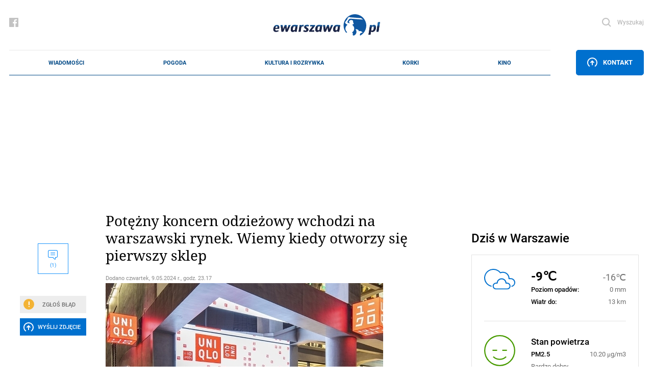

--- FILE ---
content_type: text/html; charset=UTF-8
request_url: https://ewarszawa.pl/news-news-547-potezny_koncern_odziezowy_wchodzi_na_warszawski_rynek_wiemy_kiedy_otworzy_sie_pierwszy_sklep
body_size: 170727
content:
<!DOCTYPE html>
<html lang="pl-PL" prefix="og: http://ogp.me/ns#" data-scroll="0">

<head>
  <meta charset="UTF-8">
  <meta name="viewport" content="initial-scale=1, minimum-scale=1, maximum-scale=1, width=device-width">
  <meta http-equiv="X-UA-Compatible" content="ie=edge">

      <title>Potężny koncern odzieżowy wchodzi na warszawski rynek. Wiemy kiedy otworzy się pierwszy sklep</title>
  <meta name="description" content="Chodzi o japoński koncern.">
  <link rel="canonical" href="https://ewarszawa.pl/news-news-547-potezny_koncern_odziezowy_wchodzi_na_warszawski_rynek_wiemy_kiedy_otworzy_sie_pierwszy_sklep">
  <meta property="og:title" content="Potężny koncern odzieżowy wchodzi na warszawski rynek. Wiemy kiedy otworzy się pierwszy sklep">
  <meta property="og:type" content="article">
  <meta property="og:url" content="https://ewarszawa.pl/news-news-547-potezny_koncern_odziezowy_wchodzi_na_warszawski_rynek_wiemy_kiedy_otworzy_sie_pierwszy_sklep">
    <meta property="og:image" content="https://ewarszawa.pl/storage/gallery/552/MaibAFlnuEb2IhsBdDmWsyTLUmREQiFv.jpg">
    <meta property="og:description" content="Chodzi o japoński koncern.">
  <meta property="og:site_name" content="ewarszawa.pl">
  <meta name="news_keywords" content="koncern, odzież, marka, otwarcie, jesień, sklep, Arkadia,">
  <meta name="keywords" content="koncern, odzież, marka, otwarcie, jesień, sklep, Arkadia,">
  <meta name="author" content="PZ">

  <script type="application/ld+json">
    {
      "@context": "https://schema.org",
      "@type": "NewsArticle",
      "headline": "Potężny koncern odzieżowy wchodzi na warszawski rynek. Wiemy kiedy otworzy się pierwszy sklep",
      
      "image": [
        "https://ewarszawa.pl/storage/gallery/552/MaibAFlnuEb2IhsBdDmWsyTLUmREQiFv.jpg",
        "https://ewarszawa.pl/storage/gallery/552/MaibAFlnuEb2IhsBdDmWsyTLUmREQiFv_story331.jpg?1715289331",
        "https://ewarszawa.pl/storage/gallery/552/MaibAFlnuEb2IhsBdDmWsyTLUmREQiFv_story332.jpg?1715289331",
        "https://ewarszawa.pl/storage/gallery/552/MaibAFlnuEb2IhsBdDmWsyTLUmREQiFv_left4.jpg?1715289331"
      ],
      
            
      
      "author": [{
        "@type": "Person",
        "name": "PZ",
        "url": "https://ewarszawa.pl/newsListAuthor-PZ"
      }],
      "publisher": [{
        "@type": "Organization",
        "url": "https://ewarszawa.pl",
        "logo": "https://ewarszawa.pl/new_assets/img/logo.svg",
        "email": "redakcja@ewarszawa.pl"
      }],
      
      "datePublished": "2024-05-09T23:17:00+01:00"
    }
  </script>

  
  <script type="application/ld+json">
    {
      "@context": "https://schema.org",
      "@type": "BreadcrumbList",
      "itemListElement": [{
          "@type": "ListItem",
          "position": 1,
          "item": "https://ewarszawa.pl/",
          "name": "ewarszawa.pl"
        },
        {
          "@type": "ListItem",
          "position": 2,
          "item": "https://ewarszawa.pl/newsList-0-najswiezsze_wiadomosci",
          "name": "Wiadomości"
        }
        ,
        {
          "@type": "ListItem",
          "position": 3,
          "item": "https://ewarszawa.pl/newsList-893-koncern",
          "name": "koncern"
        }
              ]
    }
  </script>
  
  
  
  
  
    
    <meta name="robots" content="index,follow">
  
  <meta name="robots" content="max-image-preview:large">
  <link rel="preload" href="/fonts/NotoSerif/NotoSerif-Italic.woff2" as="font" crossorigin="anonymous" />
  <link rel="preload" href="/fonts/NotoSerif/NotoSerif-Regular.woff2" as="font" crossorigin="anonymous" />
  <link rel="preload" href="/fonts/Roboto/Roboto-Regular.woff2" as="font" crossorigin="anonymous" />
  <style>
    @font-face {font-display:swap;
      font-family: "'Noto Serif', serif";
      src: url("../fonts/NotoSerif/NotoSerif-Regular.eot");
      src: url("../fonts/NotoSerif/NotoSerif-Regular.woff2") format("woff2"), url("../fonts/NotoSerif/NotoSerif-Regular.woff") format("woff"), url("../fonts/NotoSerif/NotoSerif-Regular.ttf") format("truetype");
      font-weight: 400;
      font-style: normal;
    }
    @font-face {font-display:swap;
      font-family: "'Roboto', sans-serif";
      src: url("../fonts/Roboto/Roboto-Regular.eot");
      src: url("../fonts/Roboto/Roboto-Regular.woff2") format("woff2"), url("../fonts/Roboto/Roboto-Regular.woff") format("woff"), url("../fonts/Roboto/Roboto-Regular.ttf") format("truetype");
      font-weight: 400;
      font-style: normal;
    }
    @font-face {font-display:swap;
      font-family: "'Noto Serif', serif";
      src: url("../fonts/NotoSerif/NotoSerif-Italic.eot");
      src: url("../fonts/NotoSerif/NotoSerif-Italic.woff2") format("woff2"), url("../fonts/NotoSerif/NotoSerif-Italic.woff") format("woff"), url("../fonts/NotoSerif/NotoSerif-Italic.ttf") format("truetype");
      font-weight: 400;
      font-style: italic;
    }
    #logo_ewwa {
      position: absolute;
      left: 22px;
      top: 26px;
    }

    #ic_notification {
      position: absolute;
      left: 287px;
      top: 24px;
    }

    #nwindow_line {
      width: 290px;
      height: 2px;
      position: absolute;
      top: 88px;
      left: 22px;
      background-color: black;
      border: none;
      padding: 0;
      margin: 0;
    }

    #nwindow_title {
      position: absolute;
      left: 22px;
      top: 100px;
      width: 290px;
      word-wrap: break-word;
      white-space: pre-wrap;
      word-break: break-word;
      font-size: 19px;
      margin: 0;
      padding: 0;
      border: none;
      text-align: justify;
      text-justify: inter-word;
      font-family: 'Noto Serif', serif;
      font-weight: 800;
    }

    #nwindow_msg {
      position: absolute;
      left: 22px;
      top: 166px;
      width: 290px;
      word-wrap: break-word;
      white-space: pre-wrap;
      word-break: break-word;
      font-size: 15px;
      margin: 0;
      padding: 0;
      border: none;
      text-align: justify;
      text-justify: inter-word;
      font-family: 'Noto Serif', serif;
      font-weight: 600;
    }

    #nw_btn_acc {
      position: absolute;
      top: 224px;
      left: 22px;
      height: 34px;
      width: 125px;
      background-color: #FBBA00;
      transition: 0.4s;
      cursor: pointer;
      border-radius: 15px;
    }

    #nw_btn_acc:hover {
      background-color: white;
      transition: 0.4s;
    }

    #nw_btn_acc p {
      position: absolute;
      margin: 0;
      padding: 0;
      border: none;
      top: 50%;
      left: 0;
      width: 100%;
      text-align: center;
      transform: translateY(-50%);
      font-family: 'Roboto', serif;
      font-size: 14px;
      font-weight: 600;
      user-select: none;
    }

    #nw_btn_rej {
      position: absolute;
      top: 224px;
      left: 182px;
      height: 34px;
      width: 125px;
      background-color: #FBBA00;
      transition: 0.4s;
      cursor: pointer;
      border-radius: 15px;
    }

    #nw_btn_rej:hover {
      background-color: white;
      transition: 0.4s;
    }

    #nw_btn_rej p {
      position: absolute;
      margin: 0;
      padding: 0;
      border: none;
      top: 50%;
      left: 0;
      width: 100%;
      text-align: center;
      transform: translateY(-50%);
      font-family: 'Roboto', serif;
      font-size: 14px;
      user-select: none;
      font-weight: 600;
    }
  </style>

  <link rel="preload" href="https://ewarszawa.pl/new_assets/css/app.css?1738438244" as="style" />
  <link rel="preload" href="https://ewarszawa.pl/new_assets/css/magnific-popup.css" as="style" />
  <link rel="preload" href="https://ewarszawa.pl/new_assets/js/jquery-3.7.1.min.js" as="script" />
  <link rel="preload" href="https://ewarszawa.pl/new_assets/js/app.js?1736449717" as="script" />
  <link rel="preload" href="https://www.gstatic.com/firebasejs/10.9.0/firebase-app.js" as="script" />
  <link rel="preload" href="https://www.gstatic.com/firebasejs/10.9.0/firebase-messaging.js" as="script" />
  <link rel="preload" href="https://www.gstatic.com/firebasejs/10.9.0/firebase-messaging-sw.js" as="script" />

  <link rel="preload" href="https://ewarszawa.pl/new_assets/js/jquery.magnific-popup.min.js" as="script" />
  <link rel="preload" href="https://ewarszawa.pl/new_assets/js/swipe-detect.min.js" as="script" />

  <script type="text/javascript" src="https://cache.consentframework.com/js/pa/29879/c/Nz71g/stub"></script>
  <script type="text/javascript" src="https://choices.consentframework.com/js/pa/29879/c/Nz71g/cmp" async></script>

  
  <link rel="stylesheet" href="https://ewarszawa.pl/new_assets/css/magnific-popup.css" type="text/css" media="all">

  <link rel='stylesheet' href="https://ewarszawa.pl/new_assets/css/app.css?1738438244" type='text/css' media='all'>

  <link rel="icon" type="image/png" sizes="16x16" href="https://ewarszawa.pl/new_assets/img/favicons/favicon_new.ico">
  <link rel="manifest" href="https://ewarszawa.pl/new_assets/img/favicons/manifest.json">
  <meta name="msapplication-TileColor" content="#ffffff">
  <meta name="theme-color" content="#ffffff">
  <script>
    var fired = false;
    window.addEventListener('scroll', function () {
      let scroll = window.scrollY;
      if (scroll > 100 && fired === false) {
        var recaptchaScript = document.createElement('script');
        recaptchaScript.src = 'https://www.google.com/recaptcha/api.js?onload=onloadCallback&render=explicit';
        recaptchaScript.defer = true;
        document.body.appendChild(recaptchaScript);
        fired = true;
      }
    }, true);
  </script>
  <script> !(function () { window.googletag = window.googletag || {}; window.vmpbjs = window.vmpbjs || {}; window.vpb = window.vpb || {}; vpb.cmd = vpb.cmd || []; vpb.st=Date.now();  vpb.fastLoad = true; googletag.cmd = googletag.cmd || []; vmpbjs.cmd = vmpbjs.cmd || []; var cmds = []; try{ cmds = googletag.cmd.slice(0); googletag.cmd.length = 0; }catch(e){} var ready = false; function exec(cb) { return cb.call(googletag); } var overriden = false; googletag.cmd.push(function () { overriden = true; googletag.cmd.unshift = function (cb) { if (ready) { return exec(cb); } cmds.unshift(cb); if (cb._startgpt) { ready = true; for (var k = 0; k < cmds.length; k++) { exec(cmds[k]); } } }; googletag.cmd.push = function (cb) { if (ready) { return exec(cb); } cmds.push(cb); }; }); if(!overriden){ googletag.cmd.push = function (cb) { cmds.push(cb); }; googletag.cmd.unshift = function (cb) { cmds.unshift(cb); if (cb._startgpt) { ready = true; if (googletag.apiReady) { cmds.forEach(function (cb) { googletag.cmd.push(cb); }); } else { googletag.cmd = cmds; } } }; } var dayMs = 36e5, cb = parseInt(Date.now() / dayMs), vpbSrc = '//player.bidmatic.io/prebidlink/' + cb + '/wrapper_hb_741032_19998.js', pbSrc = vpbSrc.replace('wrapper_hb', 'hb'), gptSrc = '//securepubads.g.doubleclick.net/tag/js/gpt.js', c = document.head || document.body || document.documentElement; function loadScript(src, cb) { var s = document.createElement('script'); s.src = src; s.defer=false; c.appendChild(s); s.onload = cb; s.onerror = function(){ var fn = function(){}; fn._startgpt = true; googletag.cmd.unshift(fn); }; return s; } loadScript(pbSrc); loadScript(gptSrc); loadScript(vpbSrc); })() </script>
  <!-- Google tag (gtag.js) -->
  <script async src="https://www.googletagmanager.com/gtag/js?id=G-RELRZGHJSK"></script>
  <script>
    window.dataLayer = window.dataLayer || [];

    function gtag() {
      dataLayer.push(arguments);
    }
    gtag('js', new Date());

    gtag('config', 'G-RELRZGHJSK');
  </script>

  <script>
    var googletag = googletag || {};
    googletag.cmd = googletag.cmd || [];
  </script>

  <script>
    window.googletag = window.googletag || {
      cmd: []
    };
  </script>
  <script>
    googletag.cmd.push(function() {
      var _YB = _YB || {
        ab: function() {
          return _YB.dool ? "b" : "a" + Math.floor(Math.random() * 10);
        },
        dool: Math.random() >= 0.1,
      };
      var yb_ab;
      if (Math.random() <= 0.9) {
        yb_ab = _YB.ab();
      } else {
        yb_ab = "c";
      }
      googletag.pubads().setTargeting("yb_ab", yb_ab);
    });
  </script>

  <script async src="https://securepubads.g.doubleclick.net/tag/js/gpt.js"></script>

  <script>
    window.googletag = window.googletag || {
      cmd: []
    };
    googletag.cmd.push(function() {
      googletag.defineSlot('/21727502935/ewarszawa.pl/ewarszawa.pl_desktop_news_rectangle_1', [
        [300, 250],
        [336, 280]
      ], 'div-gpt-ad-1710420203625-0').addService(googletag.pubads());
      googletag.pubads().enableSingleRequest();
      googletag.pubads().collapseEmptyDivs();
      googletag.enableServices();
    });
  </script>

  <script>
    window.googletag = window.googletag || {
      cmd: []
    };
    googletag.cmd.push(function() {
      googletag.defineSlot('/21727502935/ewarszawa.pl/ewarszawa.pl-mobile-news-marzec-2024', [
        [336, 280],
        [300, 250]
      ], 'div-gpt-ad-1710421616758-0').addService(googletag.pubads());
      googletag.pubads().enableSingleRequest();
      googletag.pubads().collapseEmptyDivs();
      googletag.enableServices();
    });
  </script>

  <script>
    googletag.cmd.push(function() {

      googletag.defineSlot('/21727502935/ewarszawa.pl/ewarszawa_pl_desktop_all_750x300', [
        [970, 250],
        [750, 300],
        [750, 200],
        [750, 250]
      ], 'div-gpt-ad-1699525663889-0').addService(googletag.pubads());
      googletag.defineSlot('/21727502935/gam_epoznan_pl/ewarszawa.pl-rezerwa-rectangle', [
        [250, 250],
        [250, 360],
        [300, 250],
        [320, 320],
        [336, 280]
      ], 'div-gpt-ad-1671789731359-0').addService(googletag.pubads());
      googletag.defineSlot('/21727502935/gam_epoznan_pl/ewarszawa.pl-rezerwa-bilboard', [
        [970, 250]
      ], 'div-gpt-ad-1671789661137-0').addService(googletag.pubads());


                  googletag.defineSlot('/21727502935/ewarszawa.pl/ewarszawa.pl_desktop_bottom', [
        [750, 250],
        [750, 300],
        [970, 250],
        [750, 200]
      ], 'div-gpt-ad-1699527064176-0').addService(googletag.pubads());
      googletag.defineSlot('/21727502935/ewarszawa.pl/ewarszawa.pl_desktop_news_rectangle_1', [
        [300, 250],
        [336, 280]
      ], 'div-gpt-ad-1699527138591-0').addService(googletag.pubads());
      googletag.defineSlot('/21727502935/ewarszawa.pl/ewarszawa.pl_desktop_news_rectangle_2', [
        [300, 250],
        [336, 280]
      ], 'div-gpt-ad-1699527194673-0').addService(googletag.pubads());
      googletag.defineSlot('/21727502935/ewarszawa.pl/ewarszawa.pl_desktop_news_rectangle_3', [
        [336, 280],
        [300, 250]
      ], 'div-gpt-ad-1699527249477-0').addService(googletag.pubads());
      googletag.defineSlot('/21727502935/ewarszawa.pl/ewarszawa.pl_desktop_news_rectangle_4', [
        [300, 250],
        [336, 280]
      ], 'div-gpt-ad-1699527321661-0').addService(googletag.pubads());
      googletag.defineSlot('/21727502935/ewarszawa.pl/ewarszawa.pl_desktop_news', [300, 600], 'div-gpt-ad-1699526954642-0').addService(googletag.pubads());
      googletag.defineSlot('/21727502935/gam_epoznan_pl/ewarszawa.pl_desktop_news_300x250_rectangle_next_to', [300, 250], 'div-gpt-ad-1556011791154-0').addService(googletag.pubads());
      googletag.defineSlot('/21727502935/gam_epoznan_pl/ewarszawa.pl_desktop_news_300x250_rectangle_next_to2', [300, 250], 'div-gpt-ad-1594741525693-0').addService(googletag.pubads());
      googletag.defineSlot('/21727502935/test.ewarszawa.pl/test.ewarszawa.pl-mobile-news-1', [
        [300, 250],
        [336, 280]
      ], 'div-gpt-ad-1671618273681-0').addService(googletag.pubads());
      googletag.defineSlot('/21727502935/test.ewarszawa.pl/test.ewarszawa.pl-mobile-news-2', [
        [300, 250],
        [336, 280]
      ], 'div-gpt-ad-1671618318362-0').addService(googletag.pubads());
      googletag.defineSlot('/21727502935/test.ewarszawa.pl/test.ewarszawa.pl-mobile-news-3-inside-comments', [
        [300, 250],
        [336, 280]
      ], 'div-gpt-ad-1671618367590-0').addService(googletag.pubads());
                                    googletag.pubads().enableSingleRequest();
      googletag.pubads().collapseEmptyDivs();
      googletag.enableServices();
    });
  </script>


  
  <script type="text/javascript" src="https://platform-api.sharethis.com/js/sharethis.js#property=65ddc9d1f44fb1001a4c6abc&product=sticky-share-buttons&source=platform" async="async"></script>

  
  </head>

<body class="grid-right">

  <header class="header">
    <div class="container" id="mainContainer">
      <div class="header__top">
        <ul class="header__socials">
          <li class="header__social">
            <a href="https://www.facebook.com/profile.php?id=100087039823199&ref=embed_page" class="header__socialLink icon-facebook"></a>
          </li>
        </ul>
        <div class="header__logo" id="main-logo">
          <a href="//ewarszawa.pl" class="header__logoLink">
            <img src="https://ewarszawa.pl/new_assets/img/logo.svg" width="263" height="42" class="header__logoImage" alt="">
          </a>
        </div>
        <ul class="header__buttons" id="header-buttons">
          <li class="header__button header__button--search">
            <a href="#" onclick="javascript: searchPaddingLeft();" class="header__buttonLink icon-search">
              <span class="header__buttonLinkText">Wyszukaj</span>
            </a>
            <div class="header__search">
              <form action="//ewarszawa.pl/news-search" class="header__searchForm" id="cse-search-box">
                <input type="hidden" name="cx" value="016719165226267931369:n0jirdwinxe">
                <input type="hidden" name="cof" value="FORID:11;NB:1">
                <input type="hidden" name="ie" value="utf-8">
                <input type="hidden" name="num" value="15">
                <input type="text" name="q" id="q_search" class="header__searchInput" placeholder="Wpisz czego szukasz..." onclick="javascript: searchPaddingLeft();">
                <button type="submit" class="header__searchSubmit"></button>
                <script src="https://www.google.com/cse/brand?form=cse-search-box&amp;lang=pl&amp;sitesearch=true"></script>
              </form>
            </div>
          </li>
        </ul>
      </div>
      <div class="header__bottom" id="main-menu">
        <div class="header__logo header__logo--bottom">
          <a href="//ewarszawa.pl" class="header__logoLink">
            <img src="https://ewarszawa.pl/new_assets/img/logo.svg" width="150" height="24" class="header__logoImage" alt="">
          </a>
        </div>
        <ul class="header__menu mainNav">

      <li class="mainNav__item mainNav__item--featured np-desktop" id="menu-item-1">
        <a href="//ewarszawa.pl/newsList-0-najswiezsze_wiadomosci" class="mainNav__itemLink" data-text="Wiadomości">Wiadomości</a>
    </li>
    <li class="mainNav__item mainNav__item--featured np-desktop" id="menu-item-7">
        <a href="//ewarszawa.pl/weather2" class="mainNav__itemLink" data-text="Pogoda">Pogoda</a>
    </li>
    <li class="mainNav__item mainNav__item--featured np-desktop" id="menu-item-3">
        <a href="//ewarszawa.pl/culture" class="mainNav__itemLink" data-text="Kultura i rozrywka">Kultura i rozrywka</a>
    </li>
    <li class="mainNav__item mainNav__item--featured np-desktop" id="menu-item-4">
        <a href="//ewarszawa.pl/traffic" class="mainNav__itemLink" data-text="Korki">Korki</a>
    </li>
    <li class="mainNav__item mainNav__item--featured np-desktop" id="menu-item-10">
        <a href="//ewarszawa.pl/culture-cinemasList-20260120" class="mainNav__itemLink" data-text="Kino">Kino</a>
    </li>

            <li class="mainNav__item mainNav__item--featured" id="menu-item-11">
            <a href="#" data-popup-open="news-error" class="mainNav__itemLink" data-text="Zgłoś Błąd" onclick="javascript: $('#news-error-overlay').show();">Zgłoś Błąd</a>
        </li>
        <li class="mainNav__item mainNav__item--featured" id="menu-item-12">
            <a href="//ewarszawa.pl/contact" class="mainNav__itemLink" data-text="Kontakt">Kontakt</a>
        </li>
    
    
  </ul>
                <div class="header__menuButtonWrapper">
                    <a href="#" class="header__menuButton" data-popup-open="contact"><span class="icon-upload"></span> Kontakt</a>
                  </div>
              </div>
      <style scoped>
        .header__bottom_mobile {
          display: none;
          position: fixed;
          bottom: 45px;
          background-color: white;
          width: 100%;
          left: 0;
          padding: 0 20px;
          z-index: 999999;
          border-top: 1px solid #e8e8e8;
          border-bottom: 1px solid #e8e8e8;
        }
        .header__bottom_mobile .header__menu {
          border-top: 0;
          border-bottom: 0;
        }
        .header__bottom_mobile .header__logo--bottom {
          width: 156px;
        }
        .mainNav {
          justify-content: space-around;
        }
      </style>
      <div class="header__bottom_mobile">
        <div class="header__logo header__logo--bottom">
          <a href="//ewarszawa.pl" class="header__logoLink">
            <img src="https://ewarszawa.pl/new_assets/img/logo.svg" width="150" height="24" class="header__logoImage" alt="">
          </a>
        </div>
        <ul class="header__menu mainNav">

      <li class="mainNav__item mainNav__item--featured np-desktop" id="menu-item-1">
        <a href="//ewarszawa.pl/newsList-0-najswiezsze_wiadomosci" class="mainNav__itemLink" data-text="Wiadomości">Wiadomości</a>
    </li>
    <li class="mainNav__item mainNav__item--featured np-desktop" id="menu-item-7">
        <a href="//ewarszawa.pl/weather2" class="mainNav__itemLink" data-text="Pogoda">Pogoda</a>
    </li>
    <li class="mainNav__item mainNav__item--featured np-desktop" id="menu-item-3">
        <a href="//ewarszawa.pl/culture" class="mainNav__itemLink" data-text="Kultura i rozrywka">Kultura i rozrywka</a>
    </li>
    <li class="mainNav__item mainNav__item--featured np-desktop" id="menu-item-4">
        <a href="//ewarszawa.pl/traffic" class="mainNav__itemLink" data-text="Korki">Korki</a>
    </li>
    <li class="mainNav__item mainNav__item--featured np-desktop" id="menu-item-10">
        <a href="//ewarszawa.pl/culture-cinemasList-20260120" class="mainNav__itemLink" data-text="Kino">Kino</a>
    </li>

            <li class="mainNav__item mainNav__item--featured" id="menu-item-11">
            <a href="#" data-popup-open="news-error" class="mainNav__itemLink" data-text="Zgłoś Błąd" onclick="javascript: $('#news-error-overlay').show();">Zgłoś Błąd</a>
        </li>
        <li class="mainNav__item mainNav__item--featured" id="menu-item-12">
            <a href="//ewarszawa.pl/contact" class="mainNav__itemLink" data-text="Kontakt">Kontakt</a>
        </li>
    
    
  </ul>
                <div class="header__menuButtonWrapper">
                    <a href="#" class="header__menuButton" data-popup-open="contact"><span class="icon-upload"></span> Kontakt</a>
                  </div>
              </div>
    </div>
  </header>

  <script type="module">
    import {
      initializeApp
    } from "https://www.gstatic.com/firebasejs/10.9.0/firebase-app.js";
    import {
      getMessaging,
      getToken,
      onMessage
    } from "https://www.gstatic.com/firebasejs/10.9.0/firebase-messaging.js";

    function isTokenSentToServer() {
      if (window.localStorage.getItem('epoznan_sentToServer') == 1) {
        return true;
      }
      return false;
    }

    function updateStorageToken(token, forceUpdate) {
      console.log('test');
      if (typeof forceUpdate != 'undefined') {
        window.localStorage.setItem('epoznan_wtk-firebase-token', token);
      } else {
        if (window.localStorage.getItem('epoznan_wtk-firebase-token') == 'null' || typeof window.localStorage.getItem('epoznan_wtk-firebase-token') == 'undefined') {
          window.localStorage.setItem('epoznan_wtk-firebase-token', token);
        }
      }
    }

    function setTokenSentToServer(sent) {
      if (sent) {
        window.localStorage.setItem('epoznan_sentToServer', 1);
      } else {
        window.localStorage.setItem('epoznan_sentToServer', 0);
      }
    }

    //funkcja na razie nie jest wykorzystywana
    function isTokenSentToServerOutdated() {
      if (window.localStorage.getItem('epoznan_sentToServerDateTime')) {
        var sent_sec = Math.floor(window.localStorage.getItem('epoznan_sentToServerDateTime') / 1000);

        var curr_sec = Math.floor(Date.now() / 1000);
      }

      if (!window.localStorage.getItem('epoznan_sentToServerDateTime') || (curr_sec - sent_sec > 3600)) {
        return true;
      } else {
        return false;
      }
    }

    function setTokenSentToServerDateTime() {
      window.localStorage.setItem('epoznan_sentToServerDateTime', Date.now());
    }

    function makeRandomString(length) {
      var text = "";
      var possible = "ABCDEFGHIJKLMNOPQRSTUVWXYZabcdefghijklmnopqrstuvwxyz0123456789";

      for (var i = 0; i < length; i++)
        text += possible.charAt(Math.floor(Math.random() * possible.length));

      return text;
    }

    function sendTokenToServer(token) {
        var data = {
          token: token,
          csrf_token: getCookie('epoznan_fcm_csrf_token')
        };

        $.ajax({
          url: '/fcm2TokenRegister',
          data: data,
          type: 'get',
          success: function(output) {
            setTokenSentToServer(true);
            console.log(output.status);
            updateStorageToken(token, true);
            console.log('a');
            setTokenSentToServerDateTime();
            console.log('b');
          }
        });
    }

    function registerNew(messaging) {
      navigator.serviceWorker.register('firebase-messaging-sw15.js').then(registration => {
          getToken(messaging, {
            serviceWorkerRegistration: registration,
            vapidKey: 'BLksjHJCLJSofD5NWgg3etQE6NW9b2X1gxikIUt-BIOiU-pHjeM2ZNGmbXRrTwNdR9Lil2YUkuFzwkF7H1RGya4'
          }).then((currentToken) => {
            if (currentToken) {
              console.log("Token is: " + currentToken);
              updateStorageToken(currentToken);
              sendTokenToServer(currentToken);
            } else {
              setTokenSentToServer(false);
              console.log('No registration token available. Request permission to generate one.');
              // ...
            }
            registration.update();
          }).catch((err) => {
            console.log('An error occurred while retrieving token. ', err);
            setTokenSentToServer(false);
          });
        });
    }

    function onBtnClick() {
      Notification.requestPermission().then((s) => {
        const firebaseConfig = {
          apiKey: "AIzaSyDxuxFkrSjjouCNHg_Z4O-1Xd882A4RqFc",
          authDomain: "ewarszawa-77873.firebaseapp.com",
          projectId: "ewarszawa-77873",
          storageBucket: "ewarszawa-77873.appspot.com",
          messagingSenderId: "1071503082401",
          appId: "1:1071503082401:web:7fbc8069acdfedf30041e0",
          measurementId: "G-WV6YVTT614"
        };

        const app = initializeApp(firebaseConfig);
        const messaging = getMessaging(app);
        registerNew(messaging);

        onMessage(function(payload) {
          console.log('Message received. ', payload);
          // Customize notification UI here
        });
      });
    }

    if (Notification.permission === "granted") {
      console.log('granted sw');
      onBtnClick();
    }
  </script>

  
<main class="singlePost"  id="body_epoznan">
        <div class="container">
          <div class="bannerBox">
            <!-- /21727502935/ewarszawa.pl/ewarszawa_pl_desktop_all_750x300 --><div id='div-gpt-ad-1699525663889-0' style='min-width: 750px; min-height: 200px;'><script>googletag.cmd.push(function() { googletag.display('div-gpt-ad-1699525663889-0'); });</script></div>
          </div>
          <div class="bannerBox__mob">
            
          </div>
          <div class="row">
            <div class="singlePost__sidebarLeft">
              <div class="postSidebar">
        <div class="postSidebar__actionsContainer">
            <a href="#parent_comments_container_2" class="postSidebar__actionBox postSidebar__actionBox--lightBlue">
      <span class="postSidebar__actionBoxIcon icon-chat"></span>
      <span>(1)</span>
    </a>
      </div>
  <button type="button" class="postSidebar__errorButton" data-popup-open="news-error" onclick="javascript: $('#news-error-overlay').show();">
    <span class="postSidebar__errorButtonIcon"></span>
    <span>ZGŁOŚ BŁĄD</span>
  </button>
  <button type="button" class="postSidebar__sendPhotoButton" data-popup-open="contact">
    <span class="postSidebar__sendPhotoButtonIcon"></span>
    <span>WYŚLIJ ZDJĘCIE</span>
  </button>
</div>
            </div>
            <div class="singlePost__main">
              <style scoped>
  @media (min-width: 800px) {
      .post__featuredImageContainer img {
        height: 312px;
      }
  }
</style>
<article class="post">
  <h1 class="post__title">
    Potężny koncern odzieżowy wchodzi na warszawski rynek. Wiemy kiedy otworzy się pierwszy sklep
  </h1>
    <div class="post__date">
    Dodano <span>czwartek, 9.05.2024 r., godz. 23.17</span>
  </div>
                  <style scoped>
          @media (max-width: 800px) {
              .post__featuredImageContainer img {
                  max-width: calc(100% + 36px);
                  width: calc(100% + 36px);
                  margin-left: -18px;
                  height: calc(100vw / 544 * 312);
              }
              .post__featuredImageContainer {
                pointer-events: none;
              }
          }
          </style>
        <figure class="post__featuredImageContainer gallery__container" style="min-height:100px;">
            <a href="https://ewarszawa.pl/storage/gallery/552/MaibAFlnuEb2IhsBdDmWsyTLUmREQiFv_wm.jpg?1715289331" class="gallery__imageContainer" title="fot. www.fastretailing.com" rel="lightbox[552]">
                <img src="data:image/jpg;base64, /9j/4AAQSkZJRgABAQEAYABgAAD//gA8Q1JFQVRPUjogZ2QtanBlZyB2MS4wICh1c2luZyBJSkcgSlBFRyB2NjIpLCBxdWFsaXR5ID0gMTAwCv/bAEMAAQEBAQEBAQEBAQEBAQEBAQEBAQEBAQEBAQEBAQEBAQEBAQEBAQEBAQEBAQEBAQEBAQEBAQEBAQEBAQEBAQEBAf/bAEMBAQEBAQEBAQEBAQEBAQEBAQEBAQEBAQEBAQEBAQEBAQEBAQEBAQEBAQEBAQEBAQEBAQEBAQEBAQEBAQEBAQEBAf/AABEIATgCIAMBIgACEQEDEQH/xAAfAAABBQEBAQEBAQAAAAAAAAAAAQIDBAUGBwgJCgv/[base64]/T19vf4+fr/xAAfAQADAQEBAQEBAQEBAAAAAAAAAQIDBAUGBwgJCgv/[base64]/T19vf4+fr/2gAMAwEAAhEDEQA/AP555JZGRWjUh7hwsAVWVYJPEKCC3kUjk/2foqSzhmVirKp55z6L8HfhD4g+OPxS8BfCvw3puq3l58RPE2maPYQaZb+fef2FHMmhkWccRaSW+EEOqPYGM5ku7q3t3YLIhrgJJpGYNEY1lnMcqBQBHBc+IJJtP0uKRmLwldL0yOSWcxNG+wbztVRu/ej/AIJUaJp1h8Kfjh8TLTwBqMHjT4VyaJc/CX4xeBtQGgeO9D8fTpY6P4e+Hvgy11+DxT4Onk+IXiXUfB/hrVtS17Qry0W4maS10y2ubae+m/Pni1gKEsXZycbU1FP3nKajy8veV3oj9KxcHOM024wiova6cm42Wl7KLs3bXdH9Ev8AwTf+Gd7rXxSu/El94en8N+E/2dvhjonwh+Hmhz2tzYS3Ov8AiHVrnVviX4ouNO1K0stU02Wa50Twx4Z0+DUrCzureHw3q13axSaTrlrqF/8AY37bvxOl0T4M+LvDWjJc3euePp7P4L+GH055UvLbXPi5relfDF/FULRLLMo8Caf4q1Xx7dOql4dM8Kahc+ZGkLTxy/CT4J/F74UfCfW9S8ffHTUvib8Q/E9homqeKNZ1/wAGeDfDE1hqq6ZBY6hp1pP8P9G8M2mpWcco8q1v9S0iXUpE/eXk8s0spX88Pi14s1LW/wBoHwt4I1DVzczfB/4d6n8XdUsVuIvLi8Q/[base64]/y7DUud+1leUlNNaXd9Gr+ivdbJdGt/XsmvJ/8AAf8AkeHeOorZfDepx2k4uBcaZehfNZoZJkuP3EKztcKu+e4djPIcxxyOFaSPMaw18q/FY3NrpeqyXRjBF5a2NlO0rNONP0xdO0541jt8xM11qKXBUPBG01vbhpI4YRHJcfRPxB1WCysdU0y1junSzGiqb6I28JE1tLfakbOKTyRK6wx6dPFdKJWnBZPNRvORpPkX4meKBqFrHZSi2+1Tx2k1wqDbcypF9huorqNZJY5RHH/pExiEChEvXcpG0jzP9lllOTlQla3NNN6dUoLTqltsuhjNLmVvs6ryf9JPW/[base64]/f66FJqm7ppOOitrqo9d/S/odd/wSztorbx78S5f30szfD4RzyyOCkZ/4TTw3KbaNSgXzGQ+c78MmfLO3kD9uJPKMChck4PyjJbPHA4GTzxng1+Jv/BMdmk+IXxFtoFBt7L4butxKNwWW+u/HPhmUlnJ8uTZCoEagtuTDZ4OP2j1bV9L8N6Fqev6/qFvpOiaDp11q2s6teMy2mn6ZZQvPd31z5KyyGOGJGZooVklY7RGjMyg+Dn/vZhGMd+SEUrXd+WNvO2luv+flxVo2Sd1uvNdPLb7tfM4D4nePfCvwm8G634+8aXM1voWhW7gx2/2d9Q1vVJ/OXTdA0aGZwtxrOsyRTQaekqrbxRC41C/aLTbW5mH8137Tnxk8WfHTxxdeKfET+VLe3VlpugaBbM7aZ4c0Xe0tromniVC/2a386W5vtRlIn1TVJrq+umVpxbr9DftTftMXH7Q3isXenrqGmfD7wleXGl/D/RrtxGzfa4IIr3xjr0MJW3k1vxDOqx2tsGkbw1oNtHpEEk802o3+o/ITyxzRT3MI89ZtTuIoVEeQ9tbPHCoC8yIrTSEwuCgbylYqEIB+q4fyv6tCOJxEf37SlHR2hFpWTWmq1PMxE+ZqMU7Jv5311S/rc1dL2WvhPVb2WQSsmrXRSQkr9oe2kijTGAOsaiNdowCeepIoWTSyabJcy5LNBap0GxSCWVAoChcDjceTjLYya0fLlm0ay06Iq0jHUbuTds8ozf2jOFV2C/IgCck/KShGQRg2pLYW2kw2UZZrieW2jZAilV3KUeSQsysfMfBjUfJswdwAGfq4WXk3J3u7u1urevRX8zjnFtNtO6Wmj8lbRdu5Kk0L2I4DFYRGqn5PMkDyIw6EmJV3FyFPzAEZXkc/BPDPe3EaKkaIoAbGWmdo3VgMqvzIkbCInaBliWzxXS6pDHBZPbRKpIRkkm4OyObzWSOP0kYEM7tgqN20HArFsbHYk8u2KJfJJcbdzcJOQq4ZVOFdFBYNlyQmSQK6YLd/L8jBxbTTTs/Jk2hOfts3lrhporgxBgpZUKofNyT94bDnB7j3zTuLrKlGc+aJo7qbavOCs8dtEMHIJEfmBchMhGdlYEiPT7n7NfX4i2ZjiMMa+WzYUKEKRo3WSWSTBRRvI+baQK/Qb9gj9g7Wf2qPEU3jPxs154f+AvhjVreHxBq1rLc6fq/xD1qwbzT4C8D3aEyxwWgnik8a+L7JXj8NWszaVYmbxNqWnto/0OSZLjM6x9PC4eHNzOPPUSbjShdKUpvZKzu07Pe29jzMwx2HyyhUxOKmlCMW4wW8pWVklo2m77LZ+RsfsHfsF6x+03ry/Ef4j297ofwC8PasbaWVPtmnat8U9U0+V2vvDXhq6UpLa+G7SaA23izxjahxEryaB4bmm11NUm0L+lO08MadpOm6domg6RDoWh6NY2mnaXpemWsdjpmn2NhAkFnaWNjaRLbWtvbQosdvDBFDCkYjURh1eWbqtB0TS/[base64]/TZ58MOpTV2nZbX369H0fZffucPD4dvbOTz7W6uYmGTmGcKnsCdrlgOuMD39K2odR1iAEO8V6qgZEv7ubPRjuiRcsOVAYEbSeT1raW3uoGBuoiACSIo/MEpH1G1XA4yVTGM846XkjsrslHUwuMDahMnVsAyZEWAPvNjzcYzuIO6iU1pd39Lfp6I9OjhVC26vZWk35d++/36ozrW8sbh0EkctvMfmkWVpCgbodpUg8gD+EjI6k5FYfxA+Gfw4+LXhh/CvxN8HeGvHvhicSltL8U6Za6g9u8ikifTJ2iXUNIv4n2smoaNf6dqkDLvW8WXJbrXt4LfdDAhuJgAu4MvlqScks0Y8wFRgiIMc555waoyJdFSsToso4Ik2qhPXKAlUXnOec4/GspSbUor4JNOUWk77b3Tvd2XbtroenQoQ5ou8W01yu+qem2qd13/Pp+Svxf/4JAeAvEUmoat+z/wCPtU+HupXsjSW/gv4jyXXivwIkZLSNFpev2tvc/EDSHlcqsY1d/GyNP5bxvYgSSn8qPi9+yv8AtC/s9JcyfFX4bavpvh2K4Npa+O9HmXxd4FuSBGkKjxXoYu7DTnuWYtbWHiBdG1cjKSaesqMp/[base64]/jF/wT2/Zp+MEV5qUHg+5+Dfiy7a4uv+Ei+EYstFsbu/nkaaW51/wLdxTeDNXE8m57u6sbTw7rkxYKNaEjSXLfkh8Z/+CaX7RXwsS91jwZbaZ8c/CMELSyX/AMP7eez8ZWsLM0kf2v4bapcNrd9PFERDct4Nv/GMAly8i2uFVvh8dwhmFBTnh+XF046+5ZVbXWrpvV2vd2lurJLp61PMKU1GNRKi3a+qcXolZt+tl16Jbn54OF3SEFTIN8e5egJBK7QOSZGDAMeYwARgk0M8i7NuGII3gFRko2FAUtgbFO0nJLE5JJqa7sbq0v76w1G2vNM1OwuBbajpd/[base64]/1f4lpuLfdaO/yflfo9DvtVNndPBLZPNsnhMgEg3P+/WItlgyh1G11DYBB4K4rgXgkW5kiYrsbAUkjapHOAM7c9g3UMccACtLSJXjkWwaYS2yI8tuS486KMnOx1KK+FLk7lfZ0ABypq1fW5WdZEO4rLtCjbnG4P8yZzyBnHA7/AEVOLgpK+jWzfW68raK+3/BNeSNr2073dvvuRWD3dsY0klfyw5KMilthYOOg4LmTYxxwCDnjAN+OXzoWFyBmOdmkbBDgOeJ4irAENn94i7lRiAqkDinHPsmjBRkZpJCEYMkZz94hiAFJKkFT7EfeybtuzNBdsnlssVzMypyXHmHeUIUhyMKV2YA/iz8uaxnJxUpWu+1u7XT/AD9d7FwpRe6elrXvr/mYa3Nzp9/FIjBoyGB+ZWXaGUbgCqs4IxlSSQc45Bq/q8sF2hu4F2ysVjeMNst7plDNmCQ7vs9ypU/ug8YkG3kljVe6ghvIo7iNOAm/EbBjGwkBIBZS0YbOCpKsMkLgYy5o1a3lkTKgtsuoWUPC7bRgSqBgA5JSUjCMTkjFYuabjK9nZaaJfn8vvOunTlZ2Vlfql5Pq0/z8n2p6Pq8klhAZgcjzFjnc+XNgkYZiT2yMr0cDBAya20vzcq6SoRLGPmiIUebAQFLKzHYzsSHiwc7GdF+6AeT00GKxmgkRQ0MsiK5ZZldWIGSgA8sgZHHzMGyduBU9pJkSKz+YisdqsxzGSPlZZG+VgRwI/QY4INZ1JRk3y3W0rp9U1p10179/[base64]/8AE2ueM10lvHl/qXjy103UPCV9Zza5qt2vifSj4Pm02TS7PTPF9wmo3z2EWnad/YFro/iW18W6DpmmSxHTNCsp7Syu4OX057ye1uJkhJ3TSIU3qXBttsauGz8/mIQ+MZVgQQOMtzLG7yKECzJltjfeUKR8oI3giRA0ig4wMkEdfLxeFw+IbdWFOU1GcIz5YupCE4+8oys2k7W0ei100t3+xp16ToVYqpRqRcZwkk4zjJOMov8Am5o6NbWWuh+knxt/actP20/j7qHxj13RPCfw/vNU0dPCll8OLLVtRuJLGGyXU7DRo9O1LxDfxnxhqN2uqxm+/se9s9RklVLe28MaXCsNnNm/CzSfEfhvxB4lia51KC0sfEXhfRLpxLcyWOnv4i8B+Mgb3yZBLFafYb+O11G3nlgVtMZYLuWVZIWavzmhuWuI3t2VXMkQhKSBWULsZZICWJDRqUSTbkq/ChTubHtPgD9ojx34T0zVvC0/2XxN4e1m302w1Gw8Q+ZHqsVrpltdWulrpPiy0R9esm0QXc0+j6bqL614as2gihfw1qNu8lpL8TnHDtSrRisHyVuSCj7Oo25NJxa952bl5/Lpp1ZNkuGy2msNgqUMPhqal7GhRhGMFF2SgkrRVvTTX1Ppz4A/BX9pL9qT9oXxL4c0b7Zrfh/SLXX7nxPqVjH4S0uz8Falb+ANUHgd/F3iHXYP7V1Oy1fxnp+mWdzpHgbQfE+qSaHNrF+1/ppsh539w3hH4reAvFf7ONjBG17p3ibU/g3o62MWsW7yRXUt/wCC9Puo4dHuYpH02xUwuoSwjGmTSAhFtpbgrG38rX/BNr9sz9mz4LeL/jd4k+IPiPxB4D1r4n+HfhR4X8MN4g0fW/Fc9rb+HtL1xviVFqHiHw3aXfhvTbHxJ47vrbxHpetR+FItVPh+5ttK1uxlk8O/abr9+fhx42+Evj/4XwaB8MtWh1vQ/CHh7w9DDrPhv4g+HfGehNJ4Q021k0iDU9Y8PX+iatpd1cva25n8Oa1pjJrDGXT7/R7uHfbj87yjMYZd4j5Lh8ywtbCRVfL8LhaksNW9lVqTr0pTvVScNXZQs4tWbaerfwfiZl/G+Fy/L6vDWFw+JwqxdSedRrODqQwU6fJz0oSnBylB3balondxdrE9tGGjfzGKKGVQAdoYYUgn5V+U/dQlQcAEkn5jTvDtyI0G5nVdxUZJzlS2TnAA5PrVqKF0gkBUqVMQcvwd24q2RtAYIxJDDeH++JptxlfOuJVXYqN5kmCMZKjcF3cOeFzxgk4z0xzX+mVGLjShrGUbRlFq691whZvW7u76pL7z8Kpyd/fXKrvTW2jSbb1W8pLR6LW9jntRhnYjlBtdWBLAY+fO0E8Zx9B1C4yMd74Zt0g0+Fy0b7o3LGQno6kDkcggnr/d7964i8t57oo7krnh4cqp3KwON5IJHIPAIOOvAr0bSYxHYQxtEigRopAA3BQFB56Zxnn13EZ615mZJexj5rv1bjd2/ry6nt4FJXd1bltdtd1+iT2JLTexdJYxEUDFcZ+cKTuCt1HHHHHOSQBX4J/8Fp5gsP7PkscQZmPxlTaXYukaL8L3bBJTdIi/Ns2klQQSSMH99FZRdjYdpkJDbyGALjkhQMkrt4GRk42g81+Av/Bap3S3/Z9nADRxXfxkYsy7PLdv+FaIoJbG1XzGuWYKp25IOBXwnEkU8nx11o4wSd+icO2r69T6nJGvr1BJ/ak//JY/19zP5+ZNXmOUAhlESJ5ch2hI5RuxG3O5HZGRiv3myWU4IFUkg0/VWvLe4jRJJLbzAVywgkCIQYi+FdT0YK2RnBySMVJDE9zeeUrlDC6PAxRtsp3bQsqkEsnBDONyIAWHlgYhWynjNncpMC/2aQSJGAQ21V3ZQKxjPCozxFtpwQGJOPxCcIxjonaSbv3tbr/XU/RaUVJpvXV/le59n/sqftE6v+znaXSvZeHdY8I+NfiH8OfDfi2w1ia/tvEK2Er6/a2134CuIriwt11iNNUnc/8ACRzJ4WtxFJfapf6ZFbtc1/Qt/wAIRc6lomp+KfB3iDwx470jw9PHp/iObwrq0BvtGv0ufskpuNEu5La8vrKW5Cy2Wo6Ql7aXmnz22piK0tJ1SP8AlChtLbU9D0MSW8l/cp8YPhrDDpsR3zTS3B1kSWgilcW6TSK8cUIvoWt0kePz0ETtKn9YP7bfxc034C/sn+Gvhrpmj6ho2v8Aittb8OeCrnSrOx0TTvDVnc3eh+LNd8TeIpmjsfEGsay0cjw6Vv0641Qa9qkWq6pqIh0u/sbj+RPGvEwy/iHh7BZbhp1c34hxzw8U7LDxp01CVWdWcpJwcaUZSi4/E0kk29P0ThVVJYbF1KraweCoucktZ8zUeXlja8rzUYt6Wi21Zqx4b8RPhz4A+KtlDo3xM+Hvh7xXB5CS2j+JNLmTXLGO9jjazudL1+0Wy1zTI2iuIprO40jWIYJIWil8yW2lhMn5i/GD/gk14R8RTXOt/CDxzf8AhHUmcMmg+Ohc6rotsoQj7Pp3jDw7ajxdptqd3zRatpXipQGxJcNGZDXv/hX/AIKe2/w1/ZXh+DHi3SNS+KnxIsfFviWX4fa/4lk01tF+FHhHUNO8O2dhpOiajeS6v4p165udQtNY1aPQoLfSNK0xL9bOK6njuDaWHAfDD/goN4yvJFT4ifCRLjQt6m38T+GLpfDl7aBxtDy+FvEFxeR6rIqgnNpqnholDwJPmaScmxPE+U0akabnCnRrOEqM2pU6kVZOVGLvanLfa99bbt93LQxdNSq0YxlPlknrzRWlleyfbT8bXb/LLxv8Jv2wf2WNR0fxDrPhHUtT8PeDtfh1bSNbuWfxf8P0u7KOW2tLv/hIPD6alpNoj2dzc28Nt4isdB1EJNF5kds8aOPWfjj/AMFaP2g/2t5rfwP8Q9B1Dwn4atZIr/Sfhb4Ae4t/h1b39vAIG1S9W81LU7/xBqkch+0Q6j4j8Ra62j71i0OHRICtqP2Uv/i58Y/G1m0XwM+EmuLb3FuEXxp4+vdG8B6IyzwoS2nrr2p2VzrGUYRs9ms9iX3Kk0qqCfjCf/gnz8SfEPifU/[base64]/s+/4JYfAGDTLX9nn4AS6Jd/Y/hjLqP7SHxt1i4uIIoNS+IthY6E3w68E3+mCRrue2h1zxtffEG3ubkLCP+EX8J3cBmjvBEn80f/BOf4V6T8Zf2m/APhfxDoE2oeH4hqXi/wAQTW+tjw3beGrXSrMP4e8SX+q3Om61pzWvhW9i0fXZ9JvNMurTV7WzubC7QWc8sg/ux/Y88I/Hu/8Ah/B+0J8S/ivpfirUPGPge8XwPpeq/[base64]/C/wAL6Ro2g2cYdZP7I07XfEHizV44goifU/FGq3JWZrqJYPqP4l+MfG0HjK0tNcmgvLM3s6tD5n2q2eR72yubJTBMuZYLe5t47/yn3CWS0jglVraWdG/OT4r+Kbi6+I/xIfzC09zqmm21xG8z7ZYIfDWkNJCVYTuAwtZHd1BYICXYMDj8I4gz6pn2d166hKNO86UKc9fZ0qTgkopaWdumnkduGwiweEp0lbma55NW1laN23p/wDzK+8QXWo6tafbvJ+0Wz3jkMBLDJCs7FVdGVS8RInGwRtK0iQx4Lxrny74i6rBp6WckF3HNNpc13PGsTxeVCxRFhWYRShplto7h186R3MsCwCSWXCJBkarqT6c+o6leSrCluojlt1huZIJL+4kFrayswZrhwtzJPdLlIvNhhaKNolurhm+f/ib41vPC1nsRZLq+s4ruxkhRpES4uovL8ryZdvmQLLfXdzcyCJoWkSxlVkSJ/Mm7sDg+fk5E4p8vu7pu0bu+m6TXpt3VxhZLX7Ntu6t3OH8YeNFvbzVbueXNpp8c1qkRQPK9qlnJIGnieaJXuHntoYWlVWVJN9pBE6GUReGfEb/QG024RriQP4RivJ4rtxJIHurHS7cNuVWRbcRZe1WRXMVuYkQAoS2pq8t3e6TdSXAdV1YoEV+ZG23E4SNRIIpkZrhGeKF7xpTbx/Z3ZIyCec+JUss8ql2WWOy0PRdMdvMYwwJbro1tcK2+SVZTPdJLIYoEMNqmAhglSRm+wweHVOVFqOl/h1SWkdF006WWvyMalPl1ve/S3ou55be6kz6voF0oMttpr6TZiSQSFZL25j0xplhAUuqIkrxqVDHYzbSGG6sT4WyNazyTM4RBodsYWjiSWSad2eSIlnXerMWibaA920Ecs0sL25IGH401mBbzwRpkFwxaTU7K9upEdkml846ajqxjDFGed7e2CD547aElR+9fHc/C7R4ZbGzkmmkIg0vR0RTFtil3KTA06+YNoWKSbeIyY1lt9jiSFkaH6TDU9JOS3SSXbv8A1b9UdOW0XWxlOFlum310cenXb/M77TbkWeneLprtpRO99ehllTzJFE2maet1eSs7y3IMKM8cHm/[base64]/AMEvFA8dfEGFBukk8BRyFvL3GS6u/GWi5LKQpJRY1VPNAZ0LMXiUgov7dH7S/wDwsDxIPg54M1CB/h74Xns9W8S6lYSxzjxv4ntDcz2dv52Xjm8KeGbqO0m0towsWq64W1yNXSz0O4tfkT4Z/FHWfhPD4j8IeGZriDxN478HJpnjHULV1Fz4S8MXGoW+pzabZzQpG0HiHXIILaGdXbzNO0a51SURLqF7YXFn4/LKPt+papNOC9zD8kO3y9j7ZhGUjzt3RCQKiptWONVRjJIrTS408rdbMp42sueMFD2UHb3muVptdVd/f6nymIi4uST5W3e687flZrTvfoYhmSfS7uFVAZb+C4nlLYDt5c0hCnltu5VCgE7Sp27Qxxdska20iO8Y4me9dURYz/H506MuwKNzzbAoGEAwAg6inopjFhqTzeW0CyPNcRuu+N1ht5QwIILbZFLxkBlJMvIIrStknfQLMyEmS81KW5dtmYoQ80KomCDiOGNtoUseF2knPP1UHyJRtfVL8ltp+eh5UoSve2/9dbGj4SvPLh1mUwwyz6HpuppbxSHzYWv5Hu0t/tCMBIB/aM+4xICdq48xCd9WJzHDFYQyPvZFjllmRlAkuXdJJnDgyEoHJQu4PlKoiGcZqfwJaRv4X8S3U2D9u1eOIM3HyC7MrBnb5vlW2Zjnhc4zjpkpC+p30aQovltIGiJI+aCKPe0o3DKogO5WOMuqHBHNb03zSfTlbW++i66W3/AzqRkkrpu6j5WWmm3r8/naa6na4T5kKW6yeYxB2gQRlsu2c7jI4c/NlgdqIyqCKgmuZXRiV8q2Yx7YgFLvJH88EbcbhggsU5B3KTnirus+TYwJbxK7yFBJIMDG12eRACFyQFKiJQcspUYJOK+0/wBiv9ijxp+154wffLeeEPg14RvILf4ifESK3U3D3k0MN1F4J8EQ3Uf2XVfHF/azRSyi4Daf4W0i5bXtbSRhpWi6/wC/k+U4vNsVSwmEpynOpJOUuX3KcbRvKUloktd9W9jysfjcPl2HqYjFTVOnCKaUmk5SvZRinZtv1vftrZv7Cn7D3iX9q7xbeazrx1Lwt8EfDl/5PjrxnZRMl5rF5GkV2/w98EXIVYJvEmoWTxy61r0M11B4G0e8ttXuoLjVLzw/Yap/[base64]/dkckgj5twHQ5zpZxbsSQVXIAMcpYIduBiIllPI7seDwM17zaveO26OSnhqcn78dVvbd25et2lstkP/4Rq0D7nnj2nLLtOGYkchiH3Y5B4APrjkFsmkxRD9zIwPXqJMe4DLuHoSGGQMHIrOuNZiX/AFsjOG5RW5diOWC4AYEAcAMOVwScgGrJq6qM/aSjbS+3Lgq7csGRzjndwc55+YUnzN3UmtLbX21/4L89WdlPCUoWcV2dnrayWq+787k01nKu/Eky85DCWRUPPQgSkYI6KpC56g9BQuGkRQriRkycbUAYkqVGWwdxyc7ehIAABwwzZfE7mUKnzlcgsJGUMdwHKvuUgdQAAxHADtha+kvgb8C/HPxv36lFbJ4a8HRpKF8Xa3aTSWepXCNLF9k0HT7eW1uNZeGZIxeXcU0Ol2qyeW95cXqNpz8+LxeHwFJ18XWhQprTmnbVvSySvJ97K700Ounh+dqyba1S5dXt1eiW+v4s+bFu1h/dtM6rg5DMI3VsnJYAZClcALnPBOcMAHT3ZmA+ZWIHLKY+MZwShZiMnjOQDwO5z9JfE79k/[base64]/vZJIBGOQo+hzUq6kGYb5Wg5GCp3MTtKfNKqibJ3EKC5Kkgx7GAauWaRHJJYW8ZwAAWGT1Awyk8ezH6dTV20sZpW3+UXXBHnMzPjJH+rQ7cbl5dRj1yaatFqUVZrZ3v2evfZ/e+xNRtxfNG3bV94+Svs/vOD+L/wC+CXx+sHs/i58OtG8W3Jt4rODxRcfbND8caXbQBhbw6J410aXT/E+mWyF95sI9VbTpyP9JtJwzq35Z/GD/gklq4M+ofs7fEa21+2DM9r8PfiibfSdWij3StNDo3xA020j0PURHuCW0XiDQ/Dkbnal74hLoZZf2st7Szhwz3XmSgMESQyKoYgfKIvMMT5/vSxvt/hU810NlLLGVBhigTnMsLNJIenA429AefYdO/HjMqwOYK2JoU5uS92ShFTj8L0ktW/NrW77I8367Vwrvh6koS0bTleMmuW6cXqla2itbU/js+JvwX+K3wT1KDQvi18P/FvgHVLxrkaU2u6dNb2GuxwO4N1oGuW0suh+IoEC/vn0DVdSSAEGWTad1ee20TiOQEBrd+CrqzEOwXnawfDM+doJZnPyjYVyf7YtY03w94l0e+8P+JND0XxRoGoqF1PQfE2l6brmh3o2FB9t0jVra7sLhipIR5YHkhOGhaMgA/mr8Zv+CV/wL8cC41b4Parq/wAEfERjuGGjRRT+L/hnqtxOG8sXmh3t/D4j8PRRk7IB4Z8QnR7EJGy+G3SIJJ8TmXAzvKWW1r8qbVGs/eV7aKXV9lZPa524Xi2EWoY6jZx3q0o3u3Ze8m7dPPS19Nv5x4rBZN5QKGiR02BDG23aWIEoJYZIBwxZT3AIBWjeJcW0sEsZkZGG2VCd5AK7S2C4JIZsLuGOAcEivtn4z/sN/tO/AGXUta8U/D6fxX4H0xTPN8RPhm134s8Jw2xMhS81CKKysfFPhyMIyiU+LfD2kRRtJ8moajGr3KfIlxGt3DvgaKWGYM8M2VcTKshj2xHo2ZCMsPkzxI6SbYz8Ljctx2XzcMThqkLaN8ra6We1rO/[base64]/MjUkKFHCM2ec5DYreu4biRSXVUwxVW2AjliQflfHBHbgjn1LZVw00cQkcRy4KKwBBKEEsWIQbkJySCQc9z2HBN3k12sv1/U7YPdfP8AJGLAIpBKkU8TTZO5SwDtvIBIjAXzlU4O7hgOM8tnNthd2VyTN5iB5CgmjCmJyclBKoUgKG5UMFODtLngjVFmswLKpdxP5hGP3gDMGwy9sdOuSeQe4ihLhJYHRJIJAGxJ95SoJBiBBw+Sc5ABwOoJqHLlW176fr+h1U6fNZ3sl0S630/LpYfcO28ebAmJdxj2OFDgrtzGylWYMQQ8RPykEA5BzE2nrNZTlJRazRpvjEgKEkqF8t+c7GACr6MRnOeJEthLHHGkcyMJCGDndGCD8ssLgrsZt3KMAIzuZCc4onleNbqC8CMhiJV1kcksQgHMYR0+6x5Kn6gnHJJuLTvo3t9y/H8PxOhRavbVuytttp1Dwy0yaRcxXMTJILy+UbQyCQ7wxSMkbd6oVYKrMXJ3DbnaugIGeJ3iYM0I53gb2wFwjFwSpBJDliQOUYMKZoKZ0KUl8M+oXJjLt5gIR3OG27SrAEKp8vJAG4s2WNyzcrPJG6B1ZQCMHcvQg/7YU43L0HPXiuGdSzbt+OuiT7HqYWi+WN1e6VtLW2fb9VbtbUr6esbTxFoEZXRQ58vYUbIxIDhgrDkspOVJXLkEBquqaUsV2Jk3ROyxFXDg+aGZJCw2/IZFcsEPO0HDA9BakgNvcJIGKrJuXODtQsjDbGBkiJVyEJ2kkgYyRWnfJHc2sCGQJKk8QifJLhSDLGC2OCHRVZfmDI0u75uK5faeX4/8A93CwcXG0d2lv5pvp1t/[base64]/02fAT/gqH+zz8YPsOh+Prif4DeNLhGD2PjTUUv/hzeNDhSdI+Jv2XTrLT2klLJDZeOdO8KPGpiji1DVJmZq/RqOJSlnKCjxXkMd1bXNuVngu7W6jE1peWkgBiurO5gZJLa6hZobmJ/MhZomjlk/h4itrn90tvBHJBKzG6jaQ+dEJUCM0QydwjkQF1AxsaUsdxAP1B+z/+1r8fP2ZLoW/w48Y3Vx4UiuIpb74Z+MFufEPgW9Cys8pt9GmnW48L3d2AwuNZ8EX/AId1WUsqz380KNBJ+oZH4m4rCxp4fN4fW6MWlGtTVq8F7tn2ko9rfkfnGe/R/hmfPi+G60sPWb51g6rvTqS918kalny31tzJpXetj+uZbJBKqOYwhnQuxJEm1mCsqliwGM5C7eMZxiuxgkjWEiNRtRljUkhjnAGATgcAb3BGCpwAvBr8tv2df+Cm3wF+LwsdL+KM6fAfxzKYVuY/E18L34XXl7PIsEMOj+PHihfQDMzokVh48stDSOWSK3tte1uSSGSv1VRbdreOSGSOWCe3hvLW7imguLK5t54/Mtbm0uLYyxXMF2Cj2dzbySW9yJI2jmKsrD9HpcQZbnUKU8DiYVXb36TlGFanpHR05tSbs9HG60eq2PxLOOC+IeFqssNnOWYnBSjLStOlOVCUdLyjVinTcWtvet3SMGeXy9RVyd6qHkyi8l1jIjB2sBhS3I79jwTX4T/8FkmRY/2eI5Ylkt7h/jVBcwHnzIdvw0bjAJZxJFG4BwQyghwF2t+6995kl2gjTamSDISAchSDuU8Fsgct0xgYGK/Cb/gs0P8ASf2a4XUOJrj4yISXKeW6x/DONWDLnCvtZQexYE4CkjxuKdMlxjTsuSLWv96Ppfr5IyyCK/tLDpXa55JLo1aPZ2s0/l+J/[base64]/U6WHlJpxVvK3ey6JLr87XvqekfD7Sl186nbroWpa/NHq3h7XNOhtXuLZLLU7CPUBaXGqXMFzaQNbo3zww6iWtXZQxt5Sm4fT114L+PHx88UXmoeKvEPi3xp4gmEJvXsb3U/Fmuw2jJiOK+8Q6iXj0iwVI4YYo4vJ02ztoYUhuI4rdY4+7/4Ju/Djwz4ptPi5qfi1LrVofDF34CW30z7TLZ6dqA1GDxVcRy3tzbMl7NbwLp8UQtob2zR8Mly8sWYX/X3QLDVJ9F8R/wDCHeD7mfQvA3hbWPFWu23hXSdPtrax0Xw/p19ql64s4GtLK41G5tLKYaZZpJ9p1S5dbS0hmdJhF/OnHmKis5nUVChWq4ecIYapWjCLpVakad+SUvhb0Vo2b11sfd5NTUKEKEFUdWrDmqU4J2mouN+aK0aSX9NpH5zfD39gNLOSPUfGerab4cISOVoNMRPFXip0fc7rPrE0q6XpsmwHzfIu9YUKDHNYRlED/YvgL4H/AA28Ialp2m+CPBMmveKrm4iGl3t7bS+KvFk1yH3g6TbPbsmlzF8uv9hafpoTPl42nafzo+KH/BR7xzqthLa/B7wHpvhK21N/suj+LfHUkPiDxDPNPCgVrLQdIuhoFkLiWaKBBc3Xinars2HlRa/ZL9j/APae8dalrkGj2n7JPxUg8C6z4a8ORT/Ft30jw/pepeLtMsrt9avtQ0Txe/gbVL7wXql1cFdMj0TWbrXLVI3kvrC90+4tbPT/AMo4qzfiLJng5yw1HFQxKrSxDp42hQhgqdKEJXqxnNSqOonanTpqcm01Z6H6JlPBuaZrh6+Io4PFKFOMPZSdCcYVHNxbSnK0Y8sWm+aystGz5i+Nn7QPh/4F/Ejw98JfGvh3xc3xO8Ta94C0e50hra30/TvDUHxIlsG0fVfEOt394ohjt7G8TVL3TdIsdRv44l+x3UdleNJHb/0H+Ev2Jf2fvBFncand6VqXxu1q2tnlS98T3mo2OkaxILRbmW10jwnpM9lpSi9KPDp+oaq2tXz71aS42kTn8Z/2gv2DdZ/aY/aJtfjd4v8AiHZ+ANJs7r4V32n6H4c0mLxT4kutQ+G+n6bbM2qa1qEtp4WsrfUr2yjKxWVp4geG3QRPOJPPU/qZoH7afiDSPBelap4v8B6Nq0sugrqk/irw2dVtdFiKaZFdG41fwlp1vqmtWU12kktt9s0q6v8ATEmihvL688OWrywW/wBNwxxfwbVxOAweIxFCniMdh1TrV8Qn7GjipOLUfaS9yO/xd7t2S18Pirww44oZVPNMupzxUaF5VcJgp8+KUXZr3Em5t8rsqTlu79D8U/8Agj7+yrfan8NfFfxK8RaReaF4U/aAuJfhSPHMrJpunaV4CSw+x+IRp11PazBtQ8QTaxD4Dgmt4mZbrxPGttNFfWETRf16fEnxLo3gjw/F4Q0oW9ukGjG3tbG0aOIWen6bZ/Y7CxjiViIYos2sMCqSoQKyNIF3H+Dz/gmZ+1r+0L4c/a1/Zp/Zx1f4xeKb74Rvr+qeID8LrTxm2tfDqxtfC+h+KvF3hbT4NEtL2/0CC403xF4b8OeIjFapbT21/BDdM7vfZH9FXxl/aI8QS+LJ0uZ1Nz9gkK+UEh864klghi3YYZdpTJPLyoaWR5flJUr+zcZ8QVMlpV8HhqDWMzWEIyr813RoLlXLdbJyk1ZaXv6n5JDL3jsVCvKqp0qU24xSsub3bXtZNpaK+3R2O88deJrfXviLas0rSrZ+I54wVZTEVstD1W6v7iR9zEwJLEIkwdiCNpdxYIG/N74razFZfEfx/mWRXupTNbx4EyLI2geH7WBriIpm1jle/gIctuLM8SljFLjC179pCHQ/jX8H/Accd1qeo/Ea5+Ic8qWzSMdE8M+HvB19q2o+LtRCZ8rTZdQg03REe4SC1a68RWse92kIbxv4i+J4dV+IvjPU5mRTcabp727SiJlEURt7gAK7h/NMltFK6sUkhQ8vL5kXl/lOXZbXjWp1KvNatCVSLl3nNLrd7p3T6Luj2K8V7FQVrqVla9lZR7a2f43OX1HVLmPVbq7vmGo6Vo1r/bs9nIqtaaiunxNc2thLiFoZJr64j+ywQyOLl/[base64]/eSAy2kSyyMoYmS3cgrliJECsWEa7z0fi3WLCGz1mEiI3GlWkkkUDL9rnguRGsM12I2McyzmN5YvPIQxqbiKGbyEvMePeP2XTdLnvprom7vls4Xjd2L28cVvpaRyQF3821HlsZPN8m3jEpC2o8oIze7SoSborqnpfaT92/byu/O5WJounCLezas2t7uOm39ejPIoS1/470W6cv5Fg8GwxgkI8FzAnnCQgoX2RySA4DpaglDhgT9Q/Bq1jmtdOklM0tva2mn/AD7pY1QRRFInklKqjMnmEtGgKOghSJJITOr/ADD4e1BL7XHaCIM1xHc+TcSKitAltLDApRFDHzmSUglg25Y4YSuJcH6r+A9m03hfRnjCu0osEukYmVmDqjRSI8SKcR4RSZsE4KuUB49nl5UlZJRjFO3p1+d9f8z1+D8F9czNJ7Rd220tnHTq9Xp9x6HbeGrtxrd/O/2kX15M8AWW2VI4bi9hTyt4I8uSaC3MtwqrCIYx5Uqr81cj8SPF2jeE/Dy3mpJDqV3eSrZ6JpMzyJNrGrQwRxSwag9vPDdJoOl7lbWbi3R7m3tZF02yMOpalAa9k1u/0bwp4Z1TW/EVwYdC+027XbxLE+pzSTI5/sPS0kLxzazrLqtpYROpgCNPf3DGx0/U5E/Mrxp4y1b4ga0viPWj9lLXP2PSNJtWkGn+H9Et5Jm03TLR3IMktvua4vL6SFJ9W1aW61ab95d7U5VSdapFtNxi/efRJNe7rffysreb0/Q83ovCx5UruSWmrVrp2+7X56Ky08t0jzYL7W7yWSSa/wBU1u5nvdQmKme5kkFzPdyTbQZCJrmWNimWVRDFGW2ooDrGISz3s8x3pa27LCSd5mkkkLMdpB2DYCNpAIJ4zyKlT9z9rCnzFN+kaBFEbDJQlQAMKWMbZGNoPAAGauQ20lrBJHEv7+RneRcqSgA+WN0CqcrzuJbBLHGMYr2YWuuXRJqMX1SSVlr2/Q+BxOHcm3Z79b+S0vby2+Wm+DbxS3skmmxMqm8ulhlVYwRslkztZh91hCrAYDKWKbioU5625Mf9nxQx7tqvPDEiuFV9kgUlFUlSThSSTt/iBwM1i6VZxxXFzOMF0eXypWOxZZ96K8a9wqsGJwVZUgZQ+TWrFA7wwQkSAxQMAEACB3aFW2/LtwIxMUAG0ELgY4PVHdeq/M4amH5U1aSat3vfTvd6PV/r1taQpXwV9jQMI31SdpWQfvZVVZGXB2jYJBKAScHDnAyDS2gWwSVVC+dLCIBO3WONIwoiUNt2sVAjLEeWdoYsC67p9OWUaHbx71AudTl2xqQoCFdpVVBMjHEZ25D4JJVScivrj9kr9jjxx+1545bSNLu5fCfw38Lz2K/EL4iS2oc6cuoRJd/2F4ahmJtta8aarYEvZ2fmXGmeG9Pa38T+JHexl0vTNa9vJcpxOb46lgsLTc6lSScmrWpw92853Vkle976+d9fFzTG4XLcHLF4mqoQpx+07KclZ8iV9ZPRW7/gfsg/sV+Ov2wvGs6R3d54R+E/hm+0+P4jfEk28W+wjaKKaHwh4Liura5sdX8e6vp6pNbRz295o3hmyeHW/EsE0E9jpOu/1g/Dv4ZeF/hV4H8M/D3wBoVv4b8E+ENOTTtA0PTm3wwRGQz3V1dzXKy3mpapqt28up63q2o3F1qOqapc3Vze3M8kmRB8Mfg14O+D/gLw38Ofh54bg8OeEPC9i1npmm2qG6nmMkyzX2q6xfSpHc6t4g1m8B1HXNYut11qeoOZX8uJLeGDuzi3+5NMoA24kjaMhsc/Kchf90nJ65wQR/TPDvD+D4ewUaFJKpiZxh7bEqKUpTXK2oNu/IneNr3Z/P8Anee4nPsTKU1KnhoSvRo6u8U1ZtXduZu99XZ9Otu3hgjA+SUSnJLy7FkJI3EqcBmAyOenpUrxYG9JiCePnLFvYZcOoOfVSD29adDfFRmVFuCQMkbWcADHylSQhOfukA8csRggmuLaUbPsjQgg7SAN4J754BU4IGcNz37+400tr+mvRau3a/S/fVHDh6Sbjd2bsld+a629Pw20Tzpg5GJIll5OCwXp1ADxqj56nAGOQc88Yd3EcBFgeM43EPsKhgM5BkAYIMHIzu6DHpvLFZKW3zSq2SCjyMD0HTaxAx0HPUHIx1jldI0A2ySoykM4kR2wD3BfcwB6gBjnmpVRp6Xv218unp91tOjPUhhr7Xcl0XX4Xo+t/wA7K2yXCXVvE6SHylkOMM7kqoJ5ONpBxgEAqfTOM1x9+yQwvh0jBJ+d3XaFHAxvYnOFPzFgwUE7QBuPoeqXmk2FjqOoajqGm6Rpem2V3qmqanrN1baRpml6XYQSTahqmqanfyWtlpmm6dbJLc3+oXtxDZ2sEElxcTRwo7DxD9lv/gov/wAE3Z/HWq6r48+IXia58S+HvEU2n+C9Q1z4fau/wxRbGeJIvFOmz6fPqet6tK91EbjS9T1/w9osGnRiO+0/R5rtLDWq4sdmsMBSnP2c69VWUaEIuUp3tuvsqLTbe3q7J9sMK3GM5Pkhteba6rum1ZO9vPfqem6R4K1nwf4w8L3XxK8IXVvoEuk3Pix9N8Q6J43l0XULCOwlv9NsfE954ItL7WvCy6tYWes6gyalYRJp1rpyTeI7RrDWbHRtQ/fzQ9T0+Xw74euNK0+HR9Mm0LSLrTdLtI4oYNLsrnToJrbTrdLNUt44LSB0tkW3Ai2RqEyoFfEMfxG/Yn/aa12x8VaT4u+Cnj7xxJoo0LT/ABNo3jLTPC/xRh0E3UmoNoVprFjqPhn4g2mkPdTzzT6PFPBaXD3E6Pbuk80T/UsV41jbWllDbSWtjaWlta2UJ+1FY7W2hWG2jWa6YyzBIURfNklmkkwHklkclz+JZrjc6zDFVquYyreylOTw+GUJqlQpvlXI1aze3vPV7t9F95mGN4arZXlFDKcJOhmOHoyjmNZuMoYio+XlnGSbm27tyWijsmtz0VL/AOcsGOegIZlIG4HnGMDgZA4OSDlcg8B45+GHwy+Klqsfj3wVoPiZ7RJYbXUriz+z63poZhJNBp+vafLZa3Yl5FHmJY6hbNJKFWUMx206PVFycuQcdien/Ajz64Bz7V+aMPw9+Lng39rbwZr2k+FdftvB3iv4rePfEfjHxZ4e0TV7XSrrRtT8V+MNX0U+Ktb+H/j230jXbObwtrOl2c6fGP4eX8GhrZ/2bZalD4il0FLLynjsTgfZ1cNKqpSqwjejNxlBc0YuT5Wrtdd3a+p0cPcPYXP/AO0YYvMMPgJ4PB1cVQjiHH/aZUqftPYxfMnzzsoxTveV42k2k+7+Jn/BPKC4mkvvhB44TTo8XTzeGvH6Pfo03zNDHpfibRrVpYoGHyIup6RqEp2xyNqQRmkPwv46/Z8+MvwvkZvHHgnV7HTgryf8JDpaR674aWJZFiV5dZ0V7m0sBM/zW1vq39nX0kbBvsuBmv39W8KMqt8rKcMo4KlfvKVV5EU8FWRZJFU5VXdQGNLxD4sPhfQ7jW0sZtSmgvNJsbWxtrzT7Ka5vNc1ay0S1iWfVLqytI0M+oRSS7rlXuYLeS0gjnvZbGF/s8v43zPCKMMXy4ukm4/vWqdRJW19orzvsm2pdHbo/maWBnUrwoYZR55ThThCOqnKTjZptWve9rJLbbp/OHbyxx4aJjcsMYLu8kTEhcGMgsrghwQyEn5uoAJF9dQndykqtbghSFOQQGHAbBIJYD+IA/3sV+wVt8Lv2Yv2oNJvtY0fwde+DtWs/wCz577UPDUem+GtVjm1+yurqxuph4cn17wT4iF1aoZpXLalNFewtDqDW11G1nH85eOf2A/H3h+SW9+HfiLSfiBZeY7jStUkt/CfiKKF3LJEstxNPoGozIuJGc6nouVBWO0YsFr7nKuM8mxsYxq1vq1R+7avrG6Ub/vEuW2r96Si2/mjmzHBY/BVamHxmHnCtTS5qdnGUU+VxvFKyundb3urefxHaZPMRjJUeoB3fxA5zz3yT0Irq7KW4BBkd1VeChJ2tnHI2jHOOeQAOuflrL8S+HPF/gbUF0vxl4V1rwhfln+z22tWN5ZC8CMVLWdxNCkepR4Unz9PW5jYAPDJPC0cj2dMuJpQoIkbcp3KwYIuMEt84DFcAjoPbGK+wpVaVZKVGpCpG104SjNOOlnHllbqmtm9rHyWJmk2mnTluoyvzW91XtbRPZ+tjp4503BmjwwyBjBYZ/iUICpODzuJ/DFaUT3jkJFMskY+YKyu7845U9A/YsAMgDOMAVVtZbNHUPGrKQAQqvvLY5GVJ24B7oeMrkZBrYedAgEEccQUbVWUopOecFAGdGyR95c42+uK0urtrdPRtO62/G3yPm67vzO3V/l08v8AIswpcGRJmeUXC5Ku8xVwcj50O/fGQcYJAbPK8nNfJPxy/YZ/Zr+Ojanqni7wMnhvxhqbyT3Hjz4Zy2/g7xZNdsjKbzU44rS78LeJZZA+yWbxPoGo3j4Cx30Kszj6ika8O52VTGc7nibjnsqpGuO/Pr6knFdZ2UhbaaUlsBo5g/OM4XDBmI9wuR17ZGdSjSrpwr0oVYSWqqRUlJXtZpq60W+6tZdDGniKtGcZ4etOjU5r89OTi1Zrs7PVJO+l1tqfz1fGT/glH8bvBsM+rfB3XtK+NekwtI66FPBZ+CPiPZ20YJBh0nUNSufC3iiWRFZEi0TxNZahPLzZeHJnAt6/LzxP4X8Q+ENavfDXi/w7r3hLxBaNL9s0HxRo9/oGu2RiJDmbTtWgtbqNdyqRI0Xlvui2s3mx7v7Y1DsjrdKIkKlT5JYr823IdFcjBAwchXYMyvlAgXifiJ8H/h78YtAXw38TvBvhv4haDCkgsbbxNp0dxdaM9xG6y3XhzVYzDrXhq/IYhb3w9qGm3Y/56soxXyGZ8FZfi48+Fk8HV2agnKm27bqTulpayfpufcZTxlj8PaOLisXTjypuzhUSXLd3jeMrddj+MnzFksolQgxuo2bshsRgBtxDbtrZBU8Z+b7w5rJTJcx4WN3b5MKx3AnAaQuSqpkEMWwq4ycV++vxh/4I/wDhu8WbUv2efHt74WuV81/+ED+Jf2rXfDdxOzAQx6X470qz/wCEh0ZeUhLeINB8XnZ88usQFWJ/JH42fsx/HP4BXTR/Fz4a+IPCumJNFBD4st7ZNb8AX9xOSqppvjzR5bvw7NK5KNHZy6hZaqiuqX+nWbssS/muZcJ5rlspzlQ9vRcrxqUk5uySXvRV3HbS6SR+jZZxPleZKMI1o0KyVlTrNQk5O1+Rv4r7WVmtD56VrhHCZhYqWXzEC/[base64]/AIeiDaCWQCJ31K7YRkA+W6SuSFfewYPnI+cDBA44UOGoiKZBIpyF+YlBnzCSGLA/OoZcBSRs3dzT/DqiLSNnKRSajfGP5mZo/[base64]/L+v+GPpsJg+dQXK2+bRq99Wr62tbTya6ro9iKOEx7TIWHmLG22NVYRnLRs6uQBKcfK3KkBs9Qp1YJZLNGmRkT/AEjcXBDh90hDM6jGIiGGASVKtuLZFUYbVzGJyS+Xi3OCSzKpyHdAfm2HjzTwxzhcCr8sUscsZjVdzs6FCSVeNgARIjrhX6FUzhTllUc1xTqRcGm3zWW9730e6v2XXofe5RlXNb3ZXdujaXns3a1uuvqa1rcxMyKoSMebsYA4UTtNskCsAQBK5JiAOG3A/MldZFYx3k0sNwFLnaIDKiqzKLef5Q6ZaN42KMvmkIzbRJiuZsYcMwMexSq7ck9TICVUjACllxg/Lzg/3h6JZ224CdIkJlV1LFDIrs9s+9Z4w+GLGNT5nyuNvyupINefUrqPW6W7bb1bXf7nr8up+w8OcN1as6LjBuN1datNJR3Vk/[base64]/wm1S+mZY1MesxWp8TeCbcl1aV/FumajomnxbXvfGZJZq+Z/+CyeoWPibR/2avE/hLWNH8TaHJJ8Vbi213wvq1hr+jSW2oQ/DefS72DWNIuLuykg1IQ3YsblZzDdx2935DyCKUJ+UnjLw1pyI94kMDyBCyy7ADKXiKqXXG1yu0kZUhXCuoVkBr82dR8R6p8NfiTqGv+H/ALV59nqluJdLa/utP0jXtDkuBLqOh6/b27KL6yvoXmM0s/m3NlqaW2s27nULGzZPucu4wzPOsBiMBOUMRCVKK5ppKenL1hdNpq2tr9j+O/HP6OmR+G+Ny7PMop4nAYfG13SeAq3qUY1Kln+7k2pQhbaPvWWmx9cw6je6gsttcsnltZndaTpEUzG3lnBwrRJhZMOqsIuAp3IFXf8ACvw58TfEp7fSfBHhjxV4yvArxzWXhTw9qGvfZXI2r9qn023nt7OLfgPc3s9tbhQQ1zGVIH3V/wAE39N+DHx68V/EDV/Fnwts9Vm8OeB/Des23hvx9puheK9J0u+1PxC1jFq+l6nZtBoevG7SzvbUyaj4S0G9sWsozHZqD50v77/DnwV4o8eapafDb4ZeHI7i8ezur3T/AA3pQ0rw/oFpp9jLHDc3DiWWw0yysrea6sYnFutxOfOT7PZ3EilK/l3jbxex+TcRVOFMlyWtjc356dKmqkm/aVqqhJQhSguZ76Wlq/Q+y4L8FeHo8N0eKOK8w+p4FYb63XUqlOhRoYaKjJ1KleqpJR1Tb030kfjb+xv+yn+078KdA+IWm3vhvwR4IvPiBrHge6g1P4h+JzqT6No/h2LxDDrjSeDvAP8AaWpXGraha6xCuhRXviPw/aWTF7rUUmkjWyf9grfwlLaePrnxf4c+I/jDwB4VSa3fR/hL8M4fDWg+CrOO209NNvDq+val4d1Xx14luNaCNdauj6no+mXk88gm0t3M9xcfXuufsUfEjwL8M/F/xH8ZeI/DGkjwj4d1TX5fD+lLfeIZ79dNs57tbaTVXbQ7KwWRIwkjR2WpEsc+dsUbvkiO8IDBVCxlQiAKQDiVs7eSSAfkbkb9pICAgD8I8Rs44/w9TDz4mwlPLP7SbxNGlGnTc/3TjD2l4uU6cqV1yp8r0T0aR+hcF8O+Fue4nGY3hCFHMJ5Z/wAJuJrpV6lBuooVWkq3LSrOUUmqlNSjbaSTs8z4X/s+/Bv4c3FtZ/B34O+GNF1d7cw203hjwtJrPi+aGK2EUbyavMmt+K7lntpQoa4u5vNDM6sC7qv1w/wR+MWneE9T8bav4L1HQ/Dej6ZdatdXOv3Vjpd69rbN5zpa6L58mprcyqnyJfWdgGHzNKgVQ1b4RftQeLPg74MvvCnhPw14dlvL7VrrV7jxJrZur47J4LaGO1XTLL+zDO8KWu1LiXWHhKuAkDqWVMXxz+0H8WfiVDLZ+JfGWpNpdxHNHc6Lphg0PR7qF22GK4tNNSK4voAh2+TqV1fRE4IywyeOm/D+OTRxmc5zn+c57icJKX1TDRjTw2FxM4WhCpVryftIqTi5Omm3FNLdMnFrxOxec/UMtyTJMn4dwmMp0/ruPxNTE4vG4GlOCcsPhsOoRw7lT51CNSUknytr4kufttUYCMM7NhwepYvIGRvmXLq7D5trtuHUgkc15d8PdK1vW/hdpviiwIu7PTbT4f6XeQNNetqlxfeMrUQaKttHcW5uZ3mvbNbKSG98q/knuLRvmvI5IG6a1uDvDMFJLlh85OXMsbAjGz5izEEqzO3rvJJ0P2dJpf8AhRdvJwof4g/sp25LJJG641pmKmOWQzwlAJFG+WZypIkaQM+/5Xg3J8FnudvAYv2nsXhMdWSptwqQnSw0qlKak1ZNTUZSWzskfVcT47FcO8N1cwwapPELNMnw1X2seanOGIxtOlUp21kr05uKd9tex+efif8AYJ+D37Jv/BWv9jHwX4Ztn0aTXP2fPFvjbxvcWWq+INatdR+JVt4A+J2iyajZHxNqGq6xp1vr2paZDqM9o+oz2llLNd21pC0EqCL6a+N/h2x1L4o30el6ops7LQJF+0POiQx3b61oySM8xnjiSO1hdnmcyxxQLJExaOM7l8m/4Kj+OG8Hf8FP/hz410/Ubu/vfDHwQuZLHzQrS2n2zQvjDDZXBMEKQC1tdSuLSWcsUhaDf8kkqxwS7/iP4Z+DfiZ8OH0jVNe+IWhS+Ovh/Yad4i1PQfFFxB4kaLW/Dmnya7cR3muW2vR2l5cx3Kyzi2McS6lrFpp0IhgsUih/ozxA41wOFzejHFe0nFVK8VKlao40vrTjBXXxPki2o7SXV3ufyb4e+D2f8V8PUc6w7pYTBzrvD061dTiq9SnGlOq4KMZJqKqQUpbJ9b6P84P2cNUf4q+PPjx+1K7yL4b8QSp8BvgdHPEYGPwk8AaibrxT4phBTaU8a+PEtZo5VK/uNIudOdylqqiz4+17Tp9W19FnlkZLEywRrI5kfzdVOnWqM/zrCbu5lijRShMsduX3L5Aavr7Sf2ZNP8J+CfCnw18B+PrjSvDPgvRh4e0DTNc8Pabeqtqt3eJJ5mo6Nqfh157jUdYl1a4uL+ayuZrttO1XUmhxPbg+F+Jv2V/iWNQ1DWrDX/AfiOO+huzHBDqGveHZzA1zda/[base64]/GzwfIqN8M/Edwi/bEf8A4Rm78P8AiVXna5khMjHQNX1LUTDJeQSRIPsUV0osr1kKwwsR4prVtqHh+CW18RaNq3ht4hew+Rr2gatooe4mmiAdm161s2bfZ5mjWH7SVDCQ+WHXf+mZZxNkGKppYbNcDUTUXGKrwU7+7rrK/[base64]/U0cXhpypKFSE23o4STTdo7ON79+mnQ8fP+Hsbg8vdSthK9GUXFtTp1I2vy3bul8rs8W8KaabaeK0lcLdxWlxFLKi52yyXlo8ileskjNAEDMTgDORkmv0A/Z3msdC+Hln4e/wCEc8MTeIdUsfD2sal4k1mfVVvvCnh20klnmvNHNrq+m6baPcLp2o3HiK+13TfEVrLplnZ2GkW2nX8b3dfC3hxZJdT0SOLzZJ9e8QpHiIhZvsySlWMfBLrN5u8AAgbCWG1Tj6Q1jWI9PGh6J4a1a7ntLT4Uf8Ir4zkt7cRaHretr4mtdWsbbSr10/0+08My2Go2N1d2ieRfX88kcVzdWujxSSa1akq0vZ3cW9W7uLaTi9dLP5r7tT3fCrh3EZri8bVw9KdWND2fO4XTSco8zT10dmrJnFfGfx1J4816GOxM9t4M0GW8/wCEetZlWGbVry5jjt7vxHqMQbzIr2+jgSCztHZm0qwVYkRLu71dbz5NuLNk8gPxJLcblYsSoLyMq7sjLLjcBkZ+ViQOM/RetWkssluqQsVhXyyqjaEWK3AAPBUKSBtVeFX5QFCV48dHmLLMQSyRRIsRAIVj5ZdiWGfvFnyCGG5uSDiuuhOEYpaJWvvrK3Lq3rd3/rS5+l5xwnjalSV6M1G+7i9ErWWyT0XTS/U4CCGF57pmKGKK+MakAA/KIgHBJ6PgAtnvzjg1FcBnmnctJzLL5rszIqqWJKIf4NxyVZtpAyQMACupg0xkE7lAAbhznBUKQEO1QByH5OW+XBJ9qzp7JFSFSpZ3lWWZAx2tLIXZ1JAy4VMDcffOBweyE4t2TVrX1e709Pw8/[base64]/EermOYeHvDFpKbi+aBtRvZtK0Ow1bVLX2cqwOJzTF08JhabqVajjZJOyTavKTV0kld9r9bHxmd06WU4WrjMa40KNKDcnKS0tZuylvLRaLe+uup137KP7K/jb9pzxbYeG9DnXw/4U0E2F/468cXMRntPDthqkHn21rpVqyrHq/i7VreO8bQtDSTyGWI6nqskekWV0k/9X3we+Engj4O+BPDvw48AeHl0jwroFsEtbW1Vbq4u7qQj7brOt38kJudU1zVZEW61TU7wy3V3OTG0v2W3tIIfM/gZ8Ofhp8G/Bvh/wCHHw+0qXQtA0SB/OuLq4S98Q+KNVlERvvFXiq8thC2oa5rJgtxd3AtbKBILe1061soLCxtIV+mLHUNKtdrLfG2DEPFJqVvNasRgq0eZ4JFMZcHy3d7cHIBLEgD+oeF+GsNw5gIQio1cbWgnia/KnNOUY8tKLV7Rjd3a3evr/JPF3FGKz/HTjC9LAUppUKCek7NWqyV7Xdr2tvtbS+4kKW6fu5J4ZCeVUSRx/MOmEljUBemDGAoAwOgqGMzh2DpDIhbB3uXBxgjcfkcMcnglgBzzmr5eKVQ6zWt2vCqsUvmEOF8zb+5lu137VLbfk4A2oAQKz21BEYgwSD5cE8upOW4Cs0ByOPlCkjB9wPpZOTeqtotLWstEmr7Lq7b/ceRg1zRcne6k9W3rZRt/[base64]/T09cV578T/iH4F+CvgnXPiL8U/E+keDfBugiJL3V9RkkeSe+uGl/s3RdG02KOTVNZ8RazcWstvpGhaXbyapqLRziGOGGOe9tPNP2mv2pfhF+yf4KXxT8R79tQ13WILkeBvhxoLW58Z+Oby2njgmbTI5o5YNE0CzkaQav4y1pRoenmF7Kzj1bxHLpmhaj/KN+1H+1d8WP2rPGaeK/iFfx2mj6W15H4J+H2gz3UPg3wBpl7Hah7LQbK4le5vNUnFrEuteKNXmvde1iWCCCS+TR9P0fTrD5/G5xGmvZUXz4hy1d1ZWau7vd9LXfl5/Y08DSopTrW1ScaaestIu7S2XdbXPqv8Aaq/b58a/tb6T8RPD/hyy1DwB8CPCrWyaT4MmuYJ/Efja6t5557PxT8TL+2dra7uGgVZNL8E2Mk3hXw4Y1kln8S6ysevL+Xei6lcWH72AXC4K7mVFwTsRCSyzEhsoMjr/ABMzuxY+veArTy/hH8V7zYwDapYWygkhgp066kwoP3sBHUAkBeCAMDHjcHAG4MAHlUYZlOBI33gqOpJOT94dAMDFedVquLp1ZTl7WcFKTbd4vR2WjVv6Wh5Mpe3dRSXNFS5YQb92y5bXinva13ayS66nsXh74la7pLxmG6uVZPnQKJ2IYHIIKjaORnd85UncuCBj7C+Fv/BQT9pT4XTQjwT8XviH4et7XYFsdP8AE2t/2U5CggXOkT3TaVcbi2N9zaSshC8NgY/PO33KclSxXLfPIOFHzH752rnjpk8Y47X7a5GJNq7cSSc+ZjaiJEoXdwQN4dWC5YDKnquajiqdSKhXhTqppJqUItvSPb01182mcNTL0pOVFSptXs4Skk2+W/Vp7X69eyP6IPhZ/wAF0f2ovDstuvjNPBHxMsYAFMPijwfpukXsigKWVtV8Gy+G7maVzn/S9Qi1GQ4IKHAx+ifwx/[base64]/oE/Dr/gpv+xd8Qli+y/Giz8H3MgYrafEfQ9U8JsHC8xtqSw6poA5OFZ9VgViN3TGfrex8WeAfjJ4Yubfwh458PeLtJvTYSx6t4D8TeG/EMtpd6dqdjrGm3tu9jLrlo01tfWFtMbbU9PurG5jU2t5az20txBJ/mzWfjDU1c5nxsDAAybioKtsABfOFwCmOExkbcZrrLD44eLPCV5pl1p+utYyolxJFcTa7qOkFCGtsG2ns2Mksvltk+YwWFWDKMsa82rwdlte8aGKrUW3oqsYzhryq63lu2m76vW5dDOsfgatKr7HnnTnCrGrTb92UHFp6rXVu+lnfr0/0Uvgz8N4vg3aa/pMXjXXvFtvqtzoUelwa9ovg/QZfCug+G9GTQ9E8L6fb+CfD/hrS7nTdOtg7W00ulxXUKSrZB544I3PvFvq2fmV8kKxIDFTgAlsNjj5cksQcHlldcrX8D/wq/wCCtf7Yvw+WGw0X43SaxptqsSx6V4p8RWnjWyCBXHkxQeNf7QEKjCqEgjidgd0ZRsmv0m+GH/BwB8QdLjtLD4ufCTwNr7oI/Mv9Ei8R+FNWulTZma0u7GfxB4YuGaTKFU0aEwvhi0alTXkVeCMyowf1R0q8YO/uyUJu/Kr2bW7eune3n6GM4qeZ4meNzB1PrFZUoznKnGEWqcYqK5aaUb8qs9NkvU/f79oPxT4u0rxgttNqBj8Jaxq2iaTZaX4mufDr+BdUW00fTbu9tZ9F8ZeEdUsdUl1i4v8AWtA+y+B/Elr4rOuSaJYy2n2VrjUNL7fxz+xh8JvEs1xc+FJ9S+HeqNNK5j0yWTVvDzzebJvVtE1KcyWSZCgR6JqOmwonzJAWO4fnD8M/+C4/7KHi17S08V6H8TvhjdTmN5LzUNHsPF+mJja6TS3Ggz2WsfZkkUNHInh2aZHigcW6SRwsP0B+G/7bv7LHxSeCHwT8f/hzqN5ceW0Wm6xrb+ENXkL5BQaZ4xt9BnaTdldkIkkL4GCevDQocR5NUlOmsbRi5XcY3qU9HHXlV4pN/[base64]/jPwvpOsyRDZFezQtDqtopKMTa6vaPBqVmpIUv5F3Gkq4RlZRivqMv4+xVCUaWaYNTTtGValeFRW5U3KMko31d9IrV6o+RxnDUKsZTwla6krqM7cifu6cy97v+OnU/E60tJX6xwHJAaUM0eTxyoQYYcdCQD6YwTovp9s2ElZZckZEciFiwOcbUdmbHXnBHX3r7z8W/sU6Vd+bc+APGVzYbiHj0TxYJLy0iYldsNtrWnQLdW8Sgv5gvtO1l2LIkdxHHCd/zH4s+DXxI+H29td8I3qafllGr6YY9T0k7GOGl1OxNzFbq4UbUvo7SXDKFQMdo+1wPE2VZgoxo4qNOq1/Dq+5J3smouT5ZNO6ai5dbvY+Vr5Tj8JL97Qk4Rd+eHvRS07LRa6X1drOz28hOjTtkxW5jQ8o08jJ7D+/xkZH5dajSykTBkge5bO5nWTy0BGfmGGAIB4xjpk8gErvo0/GYJDx/[base64]/lp+BnOTjJO7jJaq1015rW+2ln/wT8yPjf/wTW/Zp+J82o6joOjXvwV8Wag6zz6v8NIoI9DkljVpMXnw2vivhOK2mkMhvT4VXwpqEiSSOdRPyLD+Q3xg/4JuftJfC43mreHNDsvjN4Vha4nGrfDCO9v8AxHaadEZJHu9Z+Htyg8SWgjhG6b+xB4ss7XlpNRjT9+/9UjafLKFRLhblcjETWcjR7hhgxn4YEMPlK4KsRhgwzXPXtkLTe1wogQyLIEtzH/rVOfMcnEpdiCcMGk5Yg/MSfnc04dyrM03Uw/s67X8al7klol7yVotLd3Td1q2t/psm4szbK5xjGu62Hi7ujWblFK6+FvWOyS1srn8O00NvELq2dWE9teNbXccy+TNZXaS7JLe6hmVJrW6icCOW2mjjuEb5GiEg2ihLaOySx7SXj4JUhgyqwTaMEn5Q2SccllwSCSP64/jn+zp8DvjoZz8S/hxpmt6kLf7PZ+K7MPoPjaxBVkjNh4r0lrbVXit1JMVjqVze6SVYq9hKMxj8k/it/wAEtPFGjfb9S+B3j6z8Y6dEpkg8GfERovDvjFwInK29j4x0u2PgvV5oTsRhqun+D0by963k5YlfyzOuC8XgvfwU44mmtVGdo1Uo8t0ltfWyWvTtr+z8P8dYDHctLGQeDrvld379KXwqyktY7/ftufkvoMZj0xoJJA0i3d0FLqQWjDwuq7uxTJXJHYYJwSJ2DRs6uoKh2yrcgEfMMFdwZ9uCXOFYnOa63xp8PPH/AMLdTuNA+InhLxF4H1hbqYrp3ibS3sDdKv7wTaVfrJNpet2JJHl3mkXt5AyFCZmOTXLvIzSxSrFIN6oOkrghlJP7pRkqQmQxGMAHdtIz+b4qnWoVHGrTqU5LSSqRs01bROybv520ta+6/XMtjQxajKjUp1oNRanSk2tVHffa7Wj67GfdRobiCVWJaYLGVPXjkkFW2rjaBkIOoGQCQdKQBxGHVxJEyPHggb1DDADKeCCMH77OThgMACRrcSyxbh8y5KD7h+VHJIGATu4O3BC4IychRpWbxSyKksTnYY2yx5IV8nAIGGY5YfUA4OcePVr21UdvK+vZ/wCXbtu/0zJMoeIlTSjo5xUXa978t/x3a3u3puXdMtm8uaNS3zz7uSOQMMCAAMYbIJ9QScdK6K6sJXMfyK52AkqvzF1UYYY5yNmCAR8j/ez0t2GlRNMCuU3mLBOSpBLsAerZ5BcrxkY3Dk13VtpbsIgVZjG64XBclG3CTccEff2846Hjjr4eIxDi3LmSu1dfa3ird777WVvQ/onhXgylOEZVIK/LGV3e7u46W00tZ8rT9Hoc9pmlSMpkCuQ9uHI4yrkkEDBztDDjPJXBzxivSNM8Oy3NgjwhvNWQBeuSxSZBnBUhgWAU5HDN7Z63w14aUyKjLzJE7KCpBwHUn5WXBDBtvAJI59DXu/hjwlbxwGJ0XDsXBZcoQpJ4IGM55yT1JzmvExOJk3ZX66Jb2te7s326+m2v9EcPcP5ZgaNGdWnGUoqCdo/4NdF5b22v1PNNF8N3c0UbrbFGZFLR/M/l52nYuRu2x8ooJPyhQc10H/CLMhZ7qI4WJtykYCg5GQOOozn1ycHtX0to+h2FpbwkoCY1AxtGWGWYhsdeTk5OQ2MdOOV8SPD9olRI1SMxY3BeueF246gHjGDzk8jkeBmCmoubnK6s1aVk9tGk9vS3U/VuHMbQjXVDDYSPLFxSm4q+8FppffVXu35nwX8S9K+x6PfoiSFoknaHK5ZgvzFANwyhHIB5IB6HivyV+M0Mn/CRXk6bizfZXjcKMoxQKAADkANhN7Bd3mYbkLn9rfijYNLpN2sewBkZSTklQytygUBssOBggYH0Ffjj8X1jXxLcKWIjIgErEBwot5E5AXJ3tsUqrjkgFlODn7zw6xKVSpze9yqKsmnppfRdLdz+cPpo0KOI4a4YmoLmecU4zdkmvcjZdLPdL0P1r/4Ieahd6hr/AO0G135Yax8JeD7C1AEUciWzeKtUuCgbyzOd0spYsjiPDRh0k8uPd/R74Q8S+JPCWpNr/hTW77w/rL2F9pDatpJW3vl0nUWgkvrWG4kVxayTT6fYOLyCKO7he3WS3uIgJYbn+cD/AIIZmRtd/aOcB9reH/[base64]/ag/Zt+DPh7WPB/wq+GfinxhpHiRo31258RzyWmj6w4szp7tq0Xi28u9XFuYIRutLXwyLVxKPLtXZiK+C/iH4tPxA8d+J/G8mkWHh5/Ed1YzHQ9KElzp2mx6fpFjosNvDcPZ6fJNuttNWSWZ7G2KvI8KxCJVWsfFKrklXhvhTCLinD51n2TUamFxlHCOriqVaNeq6s60sZLljOUEowVnJttu9lr+Z+D8s+o8QcaYl8JYzIshz3E08xy6vjlQwlSjOjhsLhaWEll8G6lNTUKlV1G4qMUotOUme+fDP8AZG+L/wAQtE0fxNY23hzQvDesW1tqFlqniHWome70m6RZoNQtdO0mDU5ZUntpFuIIru40x2R0WURln2evXX7Pn7PPw4mkT4qftA2d7r0ELZ8I+GIrG1uJso37lNHt/wDhJvFDbgQgexexY5JVUVsD5V0OT41fErSNN8MaAnxF8XaHptta6Tp+laYNdufDtpbWcK21taSpAtv4Xi8mGNIWl1W481vm8yYSFy3tnhT9iT4+eIbY3Op6RoXgiziUvImu6zb3V6Y4izK1vpPhwapbbmRCyCXWbAbjl+hA7shyvATwND/VzwszHN8Z9Vi6mZ55Op9TdX2cXUqUqUFTpOMZXcVKWqtc8DiXNM4hj68+LfFrKeHcHHEyjDK+HqdFY72LqWpQnWrPE4j2jp8ntHSoxSfNax8wQz+VEWnaEyF3OVEYjcJI+1mU7UG9QGkVlQBmYOkZ3IvTfsLjwf4z8GaX8OvE3i228Gtq+n/Arx3oOoXMFvPZyXvwwutP17XtFIfULWFbnVtDuLu0tHW5l+xQwXGrql9DYpa3XFGHYMo219pDEmMl3QbWIJZ4TucEqWdosHh2jOa4z9mT9n/x58bPhzZnwXb2M8/gz4ZeDtU1GK7lW2k1Ka50CBdN0bTzb29zpd3f6j/Z2oFGkIsIDbQPJNFbXml30H5vwPWzbC8XQqZdlMcwxyxeJhVyiN6dOpSdKaxGHUrvkhGm5JST05bvVa/svFmCyLG+HuZxznPp5Ng5TyqdHPZRjUnQxEKtOpgcRKnKEo1JVK8aScdObmkvd5tPz5/bZ13xF8Yv2/Jp4pWtdPtPgf4jsdZZZHlkTT/BekXPiCaeRcmGZZ9T1zT9MheX9zuv7lAzzQtEfur4T3Qv4fgpZXUBng1V/hDZ3lnqrRkz29/d+Gxf2+oOzENGlnfXV1qe4slzq99o+nI5eIRw/N3gnwXZ+PF/aI+OrzRf2vpvgn4jeHfs1xJEWM00PwZvkltdtg14lppVl4g8TNdxm9FpfLc6NDdabdPptlfWftPwx1SLw94W+DOv39hPcW3hzRvhZr91p1wN+oS6f4ZtvDviG9t2YqJLm5trS0vNXvUZtlx4gm0XTQz/ALuRP0ni7KaWX4zgzGY/lc8djPa4qVSSlTdKOLtCM007JQTck+7drPT1+E8wwWM8KMFkmR4Z4eGT5GoclKDhVqZljMBDF1qyneLqSlKtCMJqLtyWUoNSi/s39s34e+D/AIf/ALRngzwJ4b0q18K+D9d034Xx3VlomRJZp4p8a6h4T1y4srTMkNhLeaadL8O6ULaBY7dtU1TUIIhJBOzec/tO/CrRvg/+0PoHwh8Iajqd3p3ie4+EQhbUzb3uoaVqPxO+Ilz4Xiv90cWn297bWWpLYeIksp4xK9t4TubV7oxyRLH9nftPfBr4g/Gb48fBD4yfCfQLbxp4F1m1+FLv4n03UtONrpS+GfGeqa9e6vr8F7d2zQ6LY+HNXvLzSWsUvZ7zWLqaCe1gurWwW78D/bruobr9t34bTw6jb2kGn6/+zNp0up27q8sF/bfGCOfVLG62AgTvp2t6NpFtC2do8Z+aMB2K/eZ7wdkts2xWKyihTpY3jHJ6eW1+SNKNfAYmEFWjhHFxUqM78zcE11s2j8B4D42zarPg/AYfPMXisXl/AfF1XPsLWrVMRPDZtgq2H+pTzCjVc5wr0pxqRgqrUpXkrW0PIPj/APszfET4MfFD4ZfDOfXdP8U23xSu7HQvCWtJbT+G4726u9QsfD+q2moQPc669k3h+w1KNzqMczJqV14xM1jpJMNwq+Q/ETwt8R/hB461H4d+MIIY/FlibCb7Fol9Pqem6i2umKfSILSSS2s3uYb7xLr/AId0qOF7O1kW00eaFoltFkd/3u+Kth4L+PXxY034I6pc2+g+Pfgt4g+Cv7Qvg6++1wz3niDQtP8AF4l8QWyWIiS9isUk0W78Pamkcr26T6v4cvZvMkYQJ+S/7d9ten9s3VPs2oIdSuL/AODi6WgZNlnO8tppulQSyEEwlRdeI/EjuARt0q1lkwiLtjxA8KeG8iwNPM8orVYfXOIcFgKUaNeolhMPVi6eIo2d7zjXheLm21FK6Z7Pg/42cVcVZthOH89o4WpPB8I5pmmNq1cLGnWxuIoVqFXLsZCUPZ040quExHLVhGHL7WDacdYnyf42+Avhey8T3Wg/Ff4ReFLXxHbR28083ifwVoaeIZ9K1GeS0TVZtVitDdXMV5pXhzxjq0l3Y6hcwNfzAvKcKlfCf7b/AMG/h14f+HXgrxH4b8MDQ9dvfiLp2k77PWtdmsIrO68AeKtf1m1Ol32p39rbILj/AIRexglgSGeL+zLtN/8ApEu/95v+CiAjf9oyzgkRbaCL4SeEPOulCr5p1DW/HB1WTbyGGneGdJ1poyAWE2ppHj95lfxm/b0vJ4Pgf4aupcC8uviporMJo5E+w3V54K+IOta0A8JjeOaF/EFlpdu7NEY59JtFuQRbAJ+f4aljOGfEyjw/hczx1XCYXMqVCLrVm5TpuEG1OK93Xm6RS221Pvfr9Lj/AMJlxJmWXYOjisfkuKxM6NKmvY0qsIVIRlR5+Z250p6tu3Z6n87Xxx+KF14Fv7XQvAurCDxjokmk29/qllPcWs/gy91oJBDplitq0cs/ix7C5F6ZZ3/s7QbSW11UwX+pXlna6f8Afvg23h12w02OyhjjsLPw/pGl2iwQLDBHa6fbJFHbxRQ7I1hh+YRIq7FABC5Ga/GDxrDOnxQ1jQhBIZ3+IcmpOsySRy+ZJeShxKkhLh41SxgKlmIMTFgrMpb98vgZ4WW60zSYTGC729orL0wfITf8vf5iSMZwAM4wFH9Y8RUZ4HL8JUpaYirCMlNNOTVoXutLb99/mZfQ24ayfHYHjDF5vRhUjhsbRpU3orRdPmab+d7Wu/RHGXvg5yJQsEpdlkKMY8fMImwcADjp17EDOea87fwFIqArES/lRs52FgQkUTk4yx3KSASCBtbjG0V+pukfBZdTtWleJiGt8AhVO5kWV9g6HBRTt6DrVO//AGfbmBQfsgKFYyCqr8pe2idAxIUDIXGecH25r5jD1c3lCDnTc00m7LZLlfonpvva6vsn/[base64]/RerPxPjjhXgbJ8tx2dYnHYPCYLCUp1alSc4pWSTtFXvKTkrRSu7q1tdPif4T/Afxb8ZPFB8OaA40jTLdop/Eni28tXudO8OaZcMsYlSBfLj1TWbzP8AxJdEjuo31LEsl5JY6VHf6jZ/vZ8J/B3hP4QeCtJ8EfD2yOi6NYmSZ550WTUtW1Sfi88Q69qARZNR1vUQiC+vjsVIorfTbKK0sbe1tofn34aeGbDwT4fsvDehxWUVqhe7upD56SXl5MyrcX97cebJcyzTRpCCsknlQxwi3tEhto47eP2uLxHb3EcVlC9sXjHlSBPOiV38xBuiO9/lVFbqG4GASCHr+ruCcgwuRYWLqwpzx9enGVap8XJzKL5YvVqz3S0Xz0/yV8WeLpcU5riaeWRdDJKE6kMLThzRdWKkk61WOnM6i1inolbqfWvg7V4IkVLi6ea5kkVnVI5YDIpH7uNmVwpDuchm3M6qqbuCa+lNAsU1CFria2N2XjTabhIbggKMxoIHgCyCM4aOJgx3KCDkNn4d+HEhl1CIPKJUEkbyIpWV8BSAI2K8ZGMLkHjPBJJ/RjwpcWFrp9uXt23LGoLnJIYKqg5YhQTuHmZwQMYB4r9PU4umpq2tlbZ6Ja/ld2tfqfzpjKM6VZwjd8tnFvR2Vvnon0vtbrpzsfheTTLlbm1QaajtNLqE8ek2lxfXiMALe2Wbbay2sdsiRLGwa5CRxBVVAS1a7NA5cpK8Ts2QJFZxuUKjjyyiL1Qn5Wf5uMscgdfda3YuY4FXazRF/uvCh2Y3sHZirqzZ2sqEPgn5RgjnpL3TVkczNCiAZLLJCQg4bfJJ8giVRgGWWSONTjJDEA41Kmu3Tv5vyO/CStFRfvXbu9rO0Xa1tbW0ZQUyRDZ8kiuJCiR/aIt0hyysyI0sa5CncGWNnO3AXHP52ftvf8FCfA/7KNpeeBvDKad46/aDu7NZLDwk8lxc+Gvh8t9D5th4g+J11p00N3HcKrx3GlfD3T7mz1/XYPL1PUtQ8M6BcWF9qnzv+25/wVFtvC1vqfwq/ZH1Gx8ReKpYrjTvFfxutJ7bWPCvhVn8uG40r4VSXCXNr4p8SqDdQXnjiQN4Z8OXEUX/AAiieItegj8Q+H/527631a9vZ9S1e7v7/VNUvZ9T1PU9VupL7UdW1PUJXur/AFPUr+6muLm91C+uJZ7q9v7uWS5u7qaSaeR5ZGc/[base64]/Z8+IN0sa/6Z4rsYXbceNumXOASHIB/fuegDMFAAXdn5/t4Qyn5UJ3ygK7FgZfNcjkMPlI42gg9TuGcV9G6Cg/4Zt8XlgwI+ICLJk4OyW1YDapXac+U+BwQCCQP4fBII4tuScctgMEViPMfGGDqcAYONuAQeTnaPQxMHeld8rVOLdltdR9HfT8dX24sLSjJVJN6+0klZae6o9fP0/zT44SFdSsTtgZIKgOMgkZDufUjkdhk8mnQxKsbjIVHmkZt5YoGEjHG1mKmMFQWKqOz5yoxoiAYRkR2GwEHyAFwAOFYkRsMYIDMCB2A6x28LeWxWNSDJcdIoyw3zyqOFJ6bd2FLDaQcnnHPCnd77K+3y7+ZpKKt7ulrP7l/[base64]/kgns0jleHNtvIt77WrPKpM0YXZo+l6iZzmJWD3EtsIDuaISiSZ7bpIwwG/CLg8ssWwDcDggKuCHIyehDAbQawdWtZ579PIs9XuDHaxoRYWniGWNpDNdblkGkappkDFVUHbP5kuHTY8CsS3UrqXMnZ2t+N7/0jldOLi09db7f8G/fbqZUGpzTTSxzXLTL5Ssqzapqc4ZQXJjYa/wCDbmDHdlEkakenNW7bVY7G7Q2U1nZ5geR47O+0+2eXZjCMmlXGjycjcGxYMBuY8HpElhqMU00s1v4itojDDteeDxrb4Clw2GuvGMEKlSMNmUHB+UHBxBI6pcRMb/VgRBK+Rf6tGoDSYAHnfEPbu+U5OC5zjAzuHYqs+7Xo2n+N/wAjkdCD3UX6xv8Am/617s3m8SNHcI9qI454/Mud87GWR5YfIMbJJ9k8NOLvaGEE0WvX+qFA6w2d3bJdBOyj+Jeu6YlvLBJroVZYiokbxBNGrSkqNq3+hasqEhmZmDockt5i7jXkct3GJvku7iQC1vGnF088tssKxxvJJdGXV/HNsIUYxeZJf6LBZAMA+oQ7mgnqAQ31ik+nRx6gUFsTLpGj6HquGilhjBZ/DmuWLKAEfej2sAAKmS2ZdwrT200lpeKVves7rS17p+X/AA9zmeFpqblyx1SvaNn9l73TW3e/5L6+8Hftz/Hf4Mtcaj8Nfin4u8C3KLJLK3h/xZf6F5skfOZYo9e0uCd8oMtLYhhjYYzuAr+mT4af8FGP2q9F8GeBdbufH1r4zttc8JeG9dltPHXh7S/Ecjzajoem388h1m2jsvELl3umKuuuy4XaolYhif4t/EdpqUNpdiSPVoB5UiMZbHxlYxEFSp2rZazqSeW2ehhC7W2hEX7v9NPwygjPwR+CM8weUy/Cr4dSsYTIS5HgXQCxLSYlCryMSkyAjDYY7R81m9OhX9lz4ej70lGbjCKk0nTe6tunZ+ivuenllFwdVQqVFdN2k3JJrlXwtt9X1a7I/XnwJ/wWZvbW8uNM+KPwa07UJrZ4ozqvgLxVeaS6RkBmkOj+IrPX45WkUq4ji1u1jLYzGOXX7a+H/wDwVO/ZV8TlItY8Q+K/AV5OI/Mh8T+Erq5sI9zBYxNq3hSbxHaKjMch7pbaQKCxCL8p/lK8YWktt4gvP3kkS3JjKCL92kYdUHzjG1k2o2ZcgRDCq5Vjjm01e4tLeeOJplDeSA+9gFLoxDhsklVAVyoJGfmUkYo/1ZyetRjVUatGbjG06dSSt8KsovTqnpZt773FUxWJpy5Go1Ix0tOF09U9b3votFq/lof2zHT/ANln44xQ3Gg+JfAF/qV/DBqNvd+EPEmk6T4hk+2xpPBczafHPFPeSTxNEyRatpU8kjbmlhJYAeWeLP2Q9esfNvfBGs2eu25YvDpesomkalErBiVS+y+nXLEgOpli0xlB2v5jYr8C9Knli8DeB75QHm/4Qzw60eCZCrHRLYRbJGYtC8ZbIaLbIB1Y4C12nh/9oz4z/D+3s5/CnxN8caJJbPEi2Fv4g1C40QIQWZG0a8nutInRmKA/aLCZlG4qcFg3XSyfOctUZZfmrqU2l+4xUeeFvd0bcnbd/Cou1l2b8eri8vxEuXEYNU5J29pQ0fNeKvZWXrfte25+l+veBvFfha6Ft4o0vWdAdnMaSXFu8FtOQpOLbUod1jchiAQsV3K205MfOVowWv2cbp4oJywwGudrMc9M5Dh85+8ApIOMcc/MPhr/AIKiftBaaZ7Hxda/D/4kaTK0cU9h4j8Mw6bJNEeHTzvD8um27vkZBuNPvF6u8PIUeZ/FL/grt+yb4C8UeHtD+MPwg8e/CnVfGOh3+s6d4i+EWraD430dBY3osbpbrwR4hk8JmHY5hmU6HIblkmkQukiRm47qGa4+i1DH4FNL4q+EqKpG2mrpy5Zp91Hm0ejbVl51TAUq3vYbENytfkqrktomkp7N62d9b+lj7muo/tOYxMlujAqIRE4j57YXcwxx8xbjnNeea1owgZy0wcNjIVgy4IG0qr8AjJGSM8bcjjPyTb/8FJP2Ntbi+1W37SvgXStIe4s7Q/8ACz9K8XfCHWrO4vZvJg/[base64]/fv52PL/Eej+D/AB94duPCvijw7oXirw1eSJPe+FvFejWesaNeTRFmSebTtViltzPFIWaG5jQTQsWkgeIYFfnj8W/+CY/ws8Tpfap8HtZ1n4VeIJpGvG0fUprzxj8OpwzBmgtrS4uI/FXhwO42o+mazrFhaJuMegiGJgf1Xfw8gICRQMRkjdtLk9eRtJJyeMHuoz2rLns7+3l+Rw0OApV32qQOCc7lAIwBjjjnODX5jmjhXc41oU6t2rvlS1XKr3s3fp8Vr7q5+lZRmWPyt0q2CxNSjKKS5U24SXu6cstLaNdb6s/mI+Kf7Knx8+Cwkv8Axv4Furzw7BcAnxt4MkPjHwxFaHJFxql3p0C6n4aUoFMh8V6VoSQuxizKQXHh0NtEJIJlZHt7kriWN1mjLgLLiOVCUdXG9kKl1IxsdlAJ/rYknUSKWklBZGQvCyoQsiMhUyxb5ED7tsiliWjZvkORj5X+MX7GPwK+LKXWqSeE/wDhDPE02R/wk3gG4t/D1xJK7tI9xqmgJb3PhvX7h5GDPd3+jNq0gUKupxF8r8Lj8lpyl7XC1VTd7OE3Kz7213t0313sfu/[base64]/rVd7/t2HzGLpRpqcU1FaqV7rlglZ9fP7vT0TTtCMqeWSEG0HJI6E84xjkYyDnpkc1xnivRrG1Jd5AXKBWwzdUJxgAfePqe59yK7WxOps0kMMcm5kAUk8KodiCNwxkbiMfM3PAPBrg/FenalHM0k7ZUYB3MANzMdoZR2Ukng53kjGDXk5lBOjPlg9Et7K22v4+W3mfTcMVpPHRcsXGK5otRU/i1i7W0112+/U+QviTj7Df8AAKRxsdnQkHdtYv0GB/eB3HhcE1+K/wAX5Ih4zvVJEkS3EKysNzMCHT5XDIGkJLD5QvAGQ+OD+0PxMlWCG5LsvSbjIKMNrFd3zKG2nnaTjI5IFfif8a5XHjS5lQxrHJd2gJI2xsuRtypwFJMbgD7wJXaGUtt+i4AmvbVklZOnb00XWy6vr5+p+WfS9hGXCPD0pN2Wd4e77c1J6x3fU/Zf/giYvhtb740y6LdC4vJvAfgn+3sKPNt9Xk8b+MFWJXnhQ/NpaaTKWs38hA/lXLLdhHj/AKdfgp8GfEXxu8Q3Phfw9f2Gjiw0V9c1LW9XtLq/sLCNLqC0gU2trJam6u53nkaC1+32e6O2uZBMwh2V/LX/AMEJ42tbn9oqGYlXj0n4eW8oAnVMm88SSCNQHji3MkczRLKqySRqfKkjSS4Df1afA/4zaX8M/BHxl0oWGr3fi/x94atPD/huS0S3/s3TPK0vWAb/AFC6udQt5IUF/rmZo4bGa6ltrOGdRciZbe1/lDjShkuK8bczhxBNvK6UpVsQnOUfbeywvPToRcVzp1qkY07x11t0ufnXFeIz/A+GuWS4XhOtnFTA5Ph8LNU6dVUvb1MPRrYidOo1TccNRlOrKUtIqLl0s/p7wJ+yv+zlqXiXT/CGr/HU+PvGdwbySbQfBF7pdjbMLG1W+uVup9J/tzWNJEduqlppfENm0pdYYCJJEU/Cvxg0Xw7onxO+IWieFrd7XwtoniK60fRbaS+vL+WG10a1g0m+3XmoXNzfXDSa/ZahLvuZyQspjDJGsWz6k/YWs4LLxz8QfGl05i0P4dfDnUIriVTFHbWkmr3kVxEgiWVjAsVj4Y1N4VHDJLNI5RJIw/xJdXt1q8V5q+qZa71h7rXLwggb77WLiXU7nBQxog8+8uAAu1HyrEKGYq+Oq2Sy4J4YxOD4ay3Ia2a55iJU40YJ4ueBwTp0qUqtaq/aSdWU5OSTSdk3HTT828O6XEVHjnizDZlxVmWf4fJ8jwFKs60oU8HHMcxjPFTjQw2GUKEFQp06cItwnOLqSTnZ6/p/8VvjN48+DXwB/Zmsvh7qlnoM3inwRaR6peHSbC/1EQ6Z4W0KS3Fg2ox/ZLVvNvHeeSbS7neUiRYrdWYSx/sTfEjx944+I/jk+MPGfiTxHGfAL3aWuranNcWEVz/bEEf2q00qJ4NHsZGid4jJZaZbyshCNKyKi13Xiv4C2Hxq+B/7Ot7qHxE034f6X4H8Bafcarc3OnQagk1vqXhnQY3eB7nV9Gs7GWw+wPm6u7K8hEVzLGbaJfMSXF+FWo/sn/s3truq6F8XNR+IWv32kjQbu404r4lhiiWSW8EEcHhHTDZW8jzqpNzqdzcTRxp5QnVBLv8A2fE0s8wXFmS5ziuIMJl/CGFyXCc2Gq5pRw1KrUeXJSjHCxnec3Vd9YauNt0j8ChiOGcbwLnOR4Hh7GZpx3js6xznjMHk9fE1qFNZzKpT9rj40XCEfqyUEvaNpSV0k7n5fSTswmKqRgzNlyCSysx3Ss2csrA73PLEMzZJJro/2Vtc1fQfgbo11oep3mmvdfFr9lOzkm069aD7XYy3T77OaS0FulxYXcW0XFoIY7S6VDm2SB/s645gBtLhmYIYba6cNI8ahQ6GRdxUylcYySpcKCcgY2jsP2GtQ+Gmpf8ACPfDn4o3d3YaP4svPg14o8K6jZ30lstv8QfAV/Y6n4f01tQWBi0Pihr3+w7lriGCPUrXfpYeG/1i0SL+cPDrGUH4gyf1uOFWNxOZYXCYuc3CkqmNpVKdCfP2lOUEpLptfQ/rPj/DVanhNjZfUquL/s6eR4zGYOFNVajw2CxFGriH7JaSlTpQk+R6W36n4g/Br40ahcfB3x34t0ez1Brrx344+P3wp+H+lx29zdHVrCy079mzS77xC2krptxPd20974S1dLQXU9v5VvLLNbWomB1Ffs3wnreoaf4A8FPJcxQ29r4L8MPB/a8UQSyig8L6dqEEWqXUjRCOztY4X8SeILmaZ1aKCxsJABH83zV+zZ4Uunj0r4kXVrarp3g74kJ4S0KFHigaXxRq+jNfDTmsXs5bFNPi0mQp+9vLbzr68hjgktZY49Sg+ofhzpFlqvh/4MaTq2lG/wBN1XTfhRpuqaLqsiStc6dqQ8LSXXh/VCjSQTxaofP1TxZO0piTR9PtdOmytyhr73xHwmIzPH8O4bE05YPD1sasBhabbkoUfaU4+35nvObqTaXNZctmfqfh/WyfK/DfLqmGo0sXWo5PQzHHVote0lXhhU1hOV3SjQo06cZSSfM5yuk7832D8LfDf7cuj+CV8WfCjwp8UtF8A63ZzazpyWOraPp8WoWV4k0Nrq1r4H1zVZNctjqZuZ/FOqyW2gWet3/nWkNsl22xj8sf8JTqK+LdK1e/h1rUvEmmeNfC3iK2PiQX99qOqeJvDnie31zw8niKHVZrXXLzV/7V0mXxB4jtJWg1pJVs9HURXMcdtH+o37Z3xv8Aib8NP2sfhPo3hLx14m8P+F7TTfg/JqHhnSpmTw/fxeLPiNrHh/UbW+0WNPsuu3nie3t4NNlkv4ruTQtG0e91HTG028b7aPBP2+PDnhfw9+2Z4LjtjBo0Gv8AiX9nHxlrKaXDHb3A1S9+Mmk6Xe6jMsCx79R8ZT+G/CnhxX5mmisbx3DYLD6DiXgvD0o4WhlGfZ/fh7P8ryvEwx9ZVqNPEYpQnDF4Knflpqk2koNNNNNSWx+H8B8e1Mfj3Xz7g/hSjT464Xz7OsuxOR0J0Me8PlUoQxGXZvVmpSrzrQqxkq1NwfMpP2bclbzzUP2vviCP2k/B/wAf7/Q7DR/FGi6bZ+Gdf8PGDWNEt9a8MJPrKR6Xqh1JbzVNLSHQtT1HxXfRCK5t7HXbDw4bpLk2rIOG+O/xk0v4+fGKb4oxaXd+EYtU/wCELTUbO4vYLy8s7jT4Y7rULyKeI2sDDT/A1lfXFsJFhaO716GOcpLlIfZ/+CnEMEH7SreY0Zs3+FPhOSSxto9jxaamp+JJdeYoijN9rph0nw/pyMrSSLNelNyZ28v+x18AvBfxZ1L4q+PvjHPqEnw3+DPhObVvE2j6Fcahb6j4l17Vl1jWvEB+26N5OpxaXoOk6EujQWuj3Nve6tcwizW7is7eazvvn8WuMcx4vxvAFLOqeLp4XOZ5osTj6dOEfrGFh7WpiqsoKThDkUpTpwdnulJ6n2WTU/DbJfDbJ/GOvw7Vyiu+FqWR08Jlleri631TMMVToYfL6MKzpU69R15wp0q9SMZQu05KF4rrP2p/jD4U+Onxd07xh4YF+nhu38AeGfDN3JqmmzaXqEF/a3mv+J/FaXNpfpFcAweHG0SxikUvE0uvTJDIzR3G38q/+CitxLbfs96PdXksFu4+KegvdNPIY4ba4X4ffE3xH4keW4IwkcF1rFjYSBSZHXTHjUeYAq/sn4x+FfwD+KPwl8b/ABz+AWn+KvBtr8MtTMHxL8BeKZpr9JNMSDSPEmtX2lzS6lrH2fUJtMl003EtprF5pUtpY6no0mmWmq2/2m1/Dj/gqN8T/iN8IP2UYfHPw08c+KPht8QNL+L/AIIgtPFngjW73w74hsdR1Hw7481fxallrelSW15FDJfavp2lzASBWbTgkqYUoOWvlGdx8U8kxma18Bi6meY7C4rD4vAyk8FiIuqqL9lzKMlaUOWUWk010vY87hbF5Fj/AA4zDIeHMNm2CjkOGxeWYrLM6hCnmeCrzprEKOJdOU6bjKlXp1FOnOUHSknG6Wn80XxE0nXtP/aDtNN1zSr/AErU5fFVhFqMGoWj2N7G99PpOrRG4sZ40uLG7mstTgnvtPnjSayurqe2YExmv6H/AIFQJENKjcAFYrRnXdgbQjbh6YAU7ueQOOpr+cXRPij4q8dfEjwJrPi2/wBa8R+IvEWs6bqHi3xJ4i1RdZ1LxP4p1HxBHdax4lurqbT7W8S9ukWCK7Et7qUjPCJHvGnlnDf0hfCG0nltbOe0ikz9hiK4UkEMpTPyjA+WRjjHBwMjpX9Y8a06+FjleHqwipU6KjLkT5LpwSsm3ra297aLyXqfRKlGhkHHNCo4w/4VKcJSlKyTVJpNd1br+B+nPw9jtX0qcKqHcgVCxRyh8udcHJyuMEY5J6BhkGu9u9KsZIzGhjSR0YI6Nl42Fsdsg8w4wqKpxjCqpY5GSPnTwjNr2mWMzx28rRyktKzAkA+RKwwrGNQQX4JyeBwDkt5h8Yv2ofD/AMC/BV38QfH/[base64]/JbR/j5feL9fvtb12/00T6m5d7W0iEMFijDFvZWCSiS5TT7NVCQRzSzyAqZpZTKzkfnJ8Wv2gviJ8a/H2rfELxzq8Vxql8y22n6dAhXSPDehwO82neG/D9nKTPZ6VYvLcSGeeSW81TUbnUtR1C4uLy+eQcjZ/EPUrWeOSW2SZQyFSFKsu05+Xy3jIDZ55zzgsOK/Y8gwFHL+XETpw+szSk5JK9Ne7ayte6V79dFut/83/FTxWx/F+Nr5bhsVWhkeGrSVGCm19ZlG1q1ZbSUnfkXSNtLn7R6L4xtrmBDPrszqZAVhKBVj3jYVLxeUSOuGAIAHIya938J3ZuZYntruCVQAR8/mNk4UAH5SoPAPbbk/X8S/Cvx7/s4xR3Ani2HK/IsqBx0TzHDzKME7h5ozhdpXBDfZPw5/af8IZghudQiSY7SQzJCqsx5R3mZdzliSMFiqryXbLN+hYPHQco80opNpp99U76WT0636WSPw3EqlVi1a6a1utXa29tenWz3SP2X+GV2tnqsCSW8ud6jzY3bynL4BbHmDC/wqSuOPYY/SfRr03OiWrPLdpGscTGO2mgd52RQyITKVPzDDY3KOOOSRX4cfDD4u6brc9tcaTdQzFWjGxdRTLg5OMK6qpBOcbSD0GOo/Y/wXHeeIPBnhS4020vJJr22tBdNaJHdXPlXV1FYxyR2n2tHvWa6uILe3giIF/dPDYW863lxFEftqWNw0cBLE16saVKjbnqOyS0T6u12lZLqnc+HxeTV8ZmdHB4KjUxFfEPlp0oRblKVoy0VtlpdvortrU7XxH4t8LeDPDWr+KvGWq6H4d8H6NYS6rr/AIo8XXtpoGkaNZxHy2mvtYv7yLT7RftEgjQzkCS4dIkikmZYq+xv2VtL/Z21lNP8baP8WPg78VPFt1AlzpsPhHx/4Y8T6T4YjPyxrZQ2eqTtqevks8c2rvYJFYsklpp1qrq+pXnpf7PXgf4IeJPhPDqWgaYvxB0vWNX1rRPEeofEXwnJDfSeJ/AfiDV/C+v6PL4T8S2Rj0GLw54p0nV7KK3t7V4J5IBenUdZa4N/Pynjf/gnr+w54/M0niP9lj4Mvc3DK0moaB4RtfBWpB15WSPUvBL+Hb6MqV3L5c6iMk7FQHFfC5pxXl+YQnhqNXFYejfljXw/LP20Fy2unKDSupN8s9VdNNaLoo8PY7KK9SGKo03iac5Rq4evOUJU5xspJqzirWtd9elj1/4nfAX4MfEe2uofiF8Hfhh4yjllFqr+Kfh54U1yUwyvEEa1vtS0ee8hhUMoC2l1EVwvksoUY+EPH/8AwSQ/YC8cfbY7z4FW3hGaeS2jfUvh94t8Y+GpLISMgka10qXW7zw8zMjBxH/YQjjBlWJ4lWOSPt7f/gmd8IvCaTD4L/G79sL9ny2d2mGl/CX9pDxqPD0c3BV28NeOR4w0ydAcDyXi8soCuMcVnS/svft1+EbmSX4W/wDBQ248TWPmKzaN+0r+zZ4C+IDXSIQsdtdeLfBN94E8QMQAoe7ayZyVaVuSceJQqypxnHB8QSpXvaGI9vFS0jf3IxqRTVtHKSfpodyv7SlOvl0ZVIzhLnpcsldOOjalBuK15lyPqtz8AfiJ/wAEFPjpptzdSeHIdI8QQyXl4lvF4P8AHHh/V0W18maW3kk0/wAeaJ8PrwylwkJtYdamMRaOV7ufbKa+IPHf/BJn9qfwf5kl78M/FtpEiwo0mofD7xBdwCSVZt6yat4H/wCE80OGCJYN014+oC1QsgUjfx/WwdY/4Kr+DZ2OqfC79if4+aZFMZzJ4C+I3xQ+BPiK6i2COUi2+IOleMvDSTynZiOC5kihKqDhdrtDeftkfH7wa4PxY/4JxftU+GVgaH7Zrnwg134T/tHaRJCimN3t4vBHiXw94gFv877TcaXDIkbK0qJKAleN/ZnEEJyqYHP51YztP2brYSvFXs7Sp1YrEcrk9I8yeyZ+vYbxP4drYejhs78P8lqqjTp0518LDH5fWcYRguZ1aWIlh3Vnu5Oi1fVwbVj+LYfs8/FDw18MvGfgG98PQ3esXfiWw1qws9P1fTVuWiWxvnlX7DqUmkahbyIihnim09ZEV9kscL8r80ap8I/HvhhXPiHwp4x0gQvMZJNR07WYrVVaRyGjurVZLIoFUqu2YnerAnOK/vF13/gpH+wh4ktpfDHxwm8efDYzKsV7oP7TP7NHxV8G6ZA4ixMJ9Q8ReAtZ8JsSfMRidVngIePZJJGqu0nhvwD/AMEs/jOkc3w61X9lHULi9droL8LviV4U8Ca5NK8vmmV9O8D+KvCuuNMzRB9lxZ/aBLDHJJCGVc9FXMeNMPyPEYbB42MeWKlPD4jCOStFLmqRnWTv8N4RS28kb4fNfB/MXJTwGf5HOp7zhhMdhM0pQba+GFaGBk1rduVS61ik7Xf8ByeHwXCvDK0qt5jea7XD9CwVhcPPIEfp/qxyMEkqQJIdJG1Va1iCDbIFdZVwW37BiOMKEchlRgArH7pA5r+8/wAY/wDBIr9lbxruv7STxzpljeSNIbQ3XhTx9o88bQO0cIufiD4Q8Vas0KlY5lePWVO6OFnumAfd8c+OP+CFHgm9muh4L8X/AAvGmbytvpPin4f+MfD19BAJJ2WG2174f/E/TbC3KujYki8KoWkwyKcpDW2H4sxdBJZhkmIpJxTlPDVKVanFLl+P2/sKrtdt8sZeV+iqcL8C47mllPHFKheL5KOc5fisNUurPlU8JHFUru7avNP5H8gUOmqxBby0GQNoe8iAxwCCSBzgEkABQRnBziZdMKxuzO7RB55D5c1zLtAmkJ3ZUFc5TqQTx0Gcf1v2n/BA/wCFGo+DNOk1n4reJPBfxIlGpvrVr4UMPjb4eRONU1FdGl0e48XaXY+M5UbRRpL6omq3BmXVpNQSB/sYto4/mvxp/wAG+nxQillfwB8dfhx4hteWit/EfhrWvDd47FnAUtHfXNiu8DmQyyAMQSCg4+7wGY5RiaMJxx2HhOcI+5VcqbjfltFuXutq9m+a3Rb6/j+aQnhcZWw8YrE06NWVOOIw7cqNWMZJe0hzWbjJPmjdJu+yabP5u0tNwIEJErxmRU81yRGn8bncNmMfdySSNvI5PFa7BpR1C4ju7rSoZnigUR376RPcOrrNLEUjv9A1e58hxMCpjuYoyxbbArl3l/dPxn/wRR/bU8K+fJp3hfwx4kSMFFn8PeIbvUPNRd0gRUtdEuIghbAbM4BUgIS6gH5V1b/gmZ+1t4L8Ralq+t/CKed7uS2ghgHjD4f2UsNtZ28FtarFDrfifT9QPlRJcEsdNgm8+5QPEDAuPZo0aVWKdKth6l9E4V6Ur35evNpe991tseTPFqPLzxqQ97VODi2rRXZpq/4bW6/l5baNo816xgisLgIUBe10PT7oA7CcOV+HpClsrjbjJ5XO1iNRtKC3TFIfIxZ7gBoFrvbN0igkH4aEhRGr4YksxD/MVwR9oX/7FH7Vuk2+qX/ij4GfFDxBcuLyTT/7K8N6x4t0m2KRyR2FqieERqdmbZXWBAnmlSftG+ZDIJE87/4ZZ+O0FwGuvgH8YIr26s/NdP8AhTfiawtbaCKVyluUtfBGpXd/eyH9+kZkV1iUMQQ4roeCq2uoydndOPvxezs+W+nyvv0JhjKEkrzjF7vm0ve3p/V9j5le3S11GKSR57gtCQo+zW1i4d1YMsMi6F4IlQjy1IFprwvHkWP7JZ3hSdI8rVdOsriKaC6MMl4Vm8iK/srS9d3jdpAE/t228P69JlZApFrrl8+BxJISRXvOsfCD4keFrqCa/wDhf8S9Bctta5v/AIb/ABD0Dzx5cnnwjHgnR2bCFWnM6XtskUbLPFLhVj8quYoI3v7K3VraV7iVLqGSCeJd8gAkSWG203QFlO9HDvcm83EDzPKOYjm6FZpWhNLZ3i97RS0aT6rdadNldKrTk5WnFvm5k7rSNo9b6a20PNtT0qzsrCd/s+nWj/ZpHLpN430IL+5LDcZnubWHCZZ2BeNRgDIO6v6Z/hTeK/wA+BJLgm4+EPw/dSZXmjSNvA3h0fu53Ebyw43FZyo80s0in5iB/NHf2K6fZM1pGtvPskiMlhIdOI+9uDpoclmG3D5SHm9yWOQ39A3wl8Rq/wABv2fknlRXPwW+HZfLSyTTTHwH4eVw5kleSQGeNziV3aQkqHyCa8DOKTpexm4uNpa2i+W947/[base64]/wB9ututtMcTGSqK6s5J3V1du39atH6m6fdtH8OPA6gEonhPw1GjBPXRLFS5wQxCjJzyMYyc8V5t4n1kQmGJlQl5iylG2Fdi7AxHC87lOOe3PUV1Flq6RfC/wQ8M0LMfCugtIu6P5Y20ayw7AsTsjHJ6HsCDivH/ABRqcVxJaFjGfLZkMkUqAOWZeRx0+QY5OScAHI2+/KUY0UnuoQTXVP3U1fz+7vdHy01epJK/M5aJXvfS3pt+FjJkvQkzjcwUSNISRuYEbnB3DcAST2xyAOnFfkT/AMFObuaDxl8G2ku7SAN4R8X2wW5n0MEvFq+jSCMf274e1uycM86fIt3p8m47t5wDX64WGharq14TBE1vE4AW6vWMVvvQ7iIo3HnMdmGzFGyMc84JA5bxt+yR8Nfiz4q8JeLfiPd+JdePg2wv9Ms/DOl61d+GPCusQapd2t7cf8JJBpMlv4g1aO2uLK3FpZnWrDT5N84vba7DKI/JrUp1ouPNyK6fPJ3S+FNW11/PpfQ7KEowlGUoOSS+FJqTbad00lfR23tfofzR+GdN1nxXqltong7wrqXivxFdylbLS/BemRaxrcpLuZJbez+FfivStcG4NksmlXYDHElpLg+X+rn7K37MH7fHwx1WLxfoXxjvv2WNHkaKbUdC13VH8XajrcEymVpn+G2m2emW8t/bxiOCG3+KdxMI0ZDPDIysR+qMd98GPgD4evdF0S08FfDnS7xfOvtC8JaRY2F7q8/Rpb/StDt/t2r3BIb99qkd5NuJdpxMVkr5G+Kn7SnjLWrO4svhV4EukQk48QeL45rWwEeGAa00ezuYZ2DbsiS61INhQGtDlsx9SwlGLnWnOtUstKaldaxaem2ttn5vTQ0niMfWtHDUo0KbfK5VUtLuP817yt9z69vrkf8ABRWfwN488CfCH4maIvxQn1S1vItd+JmhLpHgrxD9qt/sywXt14Ns2vvC0ttcPL5Ys9IvNCe22NIZbiNxGPsXwj+0t+z/AONfEVv4Q8O/F7wK/jW5jSSLwVqXiHSNN8V73JX7LHYS3sVjd3aMo32NhqGoXqsQTBs3Gv44fjhe+P77W5NW8Z+KZbrWZ5/LVNEkbRbaCNmXfaBNPaDdatGSk1vM8scwO2ZZFwF+7v2SPBei3WpQSS6FZzzo7F5ry0iG0K+IgEkU7xJhfNcHe/lxksCNx8WspY/EzwkansU3GUXP3moe6+W2ru+lj08PzZfhViqv+0K15qmrOVS8WmntZLTezfqj+rEzQQuYLp1SYAlVm228jZRW4jAUkq5K4YYyD8xGM85qsNlJlxFNIQvzqqTgEg84JJjcYPJBAODycivCfhO19FpdpYXV/Pc2kK+XHZyM81vBEgwqW6z+c0SxA+XGkEkaqoCgDbX05YeBprm1M+mX0cskylltLxzbuGJ6LcqjwYAwoE0UQAHzzHpXzmacMZnRcp0ZRxFNLRwkk22o9L6vW+z2setl/EeBxCpqrfDSaUeWbvFv3VutFpfzvfXQ81NiJlbyojAAoBVy0QJY5XeoJ3DCn73JI5PHNP7FNbnf5qJkk7k3kMM5YMEbAOQQp/u4PY46jXNK1vw+7f2no93BC5b/AEhbeSSzYFgq7b6Fbi1KnJABlU5OTwK503DSDbHbHIOQSitgZOc4k52ngurBQQQQDkV8PXpV8O2qtGpTmntKLVknv0SWu6+dt19Vh50q6U6U4zjvFwafbtdpW3st/[base64]/VFfTpiFZDdIogfyyoKxXkTPaykckLFO0hH3kUjbX2nq1w1sjMm8orNhZHjjUEOWUqQSQwJz8pb5skDIr558VQ/[base64]/tUJcoQ22WJQVRmyqq0RcNwWkI3P8AkXFXBGfZVSqN4d4ygouSqYeDk+VcurglzX01smuttUf3F4SfSB8POKcdhKVXMIZTmFSpSX1XM6tPDqMpOKSp1XJ05q70fNe2lj41+KN/sS5idihe2u33cDhFGTzwcBvTp0zjn8ffinGT4yvAnmuA1rKfIEkiyLukUKQM5VSyb92RgHjIBr9W/ipqtvLDduPLYGOQgBduUwfMRkbBQ9FKMN69+tflL8RbrHi29la3kJiEG4SL5ZZN6CVovMzmIKQEAJOSTk8187wQ6lCvWp1KcqcknF05pqWjV200mrbW01Wu6R9T9L7OMPPg7h10K9GvTlmlCrGpQqQqxcVT5VJOEpJp3Vn+tz9dP+CJVtFBq/7R3kywP9o0/wCHD+UhSOWzb7Z4o8y0uraVBdQTCa3QuInNvcxtbSuwHkhP60vgn4s/Zp8FeBtLuviB8M9U+JnxGe+1Se4iexW60Wxtm1K7GiR+Rr+pafoRkGmJbNO1lY31wLmWUyT3Eu5j/IH/AMEl/jN8Mfht4w+M2meMPENl4Z1PxppvgOPwvol5e2emt4g1LR7rxUdYtrC91vUNG8PxTWdvqFjIYNQ1WK4uFv1eyju/KvrYf0D23xf8Q3M9tpmj+A9J0aW5VYrTVPHfjTTNM02ORkYLcXj6Nbapo9vaMCH81vFMUbKw8yYBzLL/ACv4g5hnnDnilnOaYLKMLiquN5KOEq5jg44mgpyjQSnQVS8XWTTUW01q7u7sfNLh2HiJ4ecOUIY/GYTA4fA4Svj6+V5mstnKNDDuFShiq0Zwm8O226sItaxi21bX9L/iR+1vdeIvAviT4beB/hl4X8AeGPE+kaloF9LZ3LTahFpupwS2FxJZ2GnaPpulW915M8qJI8t/HBK+NtxIPs83xNLbzMnlLGgDNvLAKyBC28jJ+RwpJXJ4kxnc+cnz3xR4T/an02PRb3xHpd5b+F9fuoY7Lxr8FvDGn/Ejw/HZXZXzJnuNIu/iFryNbRSZZjaaGLxo/I064mY7DpaH+zhYeKbm0sfiR41+LV14b1SKS2m8X+NfAp+HvhDRZpVcR6lq+n/GP4taJfX2nQznzLm20XwVbX01urLBFHuMkXkZvkHiTx7icM87SpSwijDCUq0aGXUKMK8oO1Ffu4Wk+sU9ld6HFw5lnhp4dZfOpl+b4R0MxqSq4ueWzxmfYqpVwtNc7xNWH1iSqUoc16bqaRu1q7M8Q/EbwH4fENt4t8daHFJp8a29nY6t4i/tHUILSBAEsrHTo7m+1L7PFCgjttPsrdYY40jgiiULGg5Cf9ojwZYwxJ4e0Hxv4ujAG3+zNAk8O6aiyudvkah45vPCInikfZg6euoAkgKrnhsO48C6B8AvGFnZeHNT/Z5/aR0a4kWxXSfCUz6tZ3wMwuHuLnwPomqPcaDd3nkR28d5Dq/jCIXpiEys3lMOs1XU/wBma7kurvSfgf8AEjQfH0l3Y2v/AArzxT8UW0/4a6BqU15bR3dzda5LeaL8RtPtGtmlnWw1i4stLtMxl7awsA92nO/DzGOnXo5znlPD47BzVOph8ZVxdehKmuWNN4fE4aNahOTfw03O6sk0j7OhmvCNGeDxGVZBm+e5XmWHjiKGYZbDKsJTU206kcXg8bicLjsKoWcp1ZwUEm7tNpvKuviR8V9f8P6hrvhr4b22keG7OORL7xRqsfjLxbp2nl3MR/tK50LRdA8OWyxSAQXEjeL5I4ZZUaWYAhj5P4L+LviT4daj4Wu/FHhtJF8M6hpGraV43+H0V94g0W1Phe5trzTrjxD4Muprnx3p1rNPp8f2w6DfePrONLi8N7qtsFnuk+yH8aftVfAzwV5XhLwP4a+GHw98T2UV5J4u+EukWXxH8P38TRK6zap4lvtW8fwWMlrHNcQSX+syabA7ljbXd/axC5T5m8LeG/C/[base64]/LFx18a/ZevNOg/Zg+IfxB1+4srXwj4W+JOs+Jy1xbai94tvZeDbHwOt1pos7DUvN1W913xv4PsLRY4NNvbKxk1XUbbWbK4sRd2/qfgvSmn+F3w8tZbSYSS/D7wVbCC1u/KvIrmXw5pNxHZQXyM7Nqd5Oser63qoMn2TToLe3kE37uSb89fhXrHiTV/wBn+++Hemot61/8YZrrwjohNwtjqeoXvhjw/ZaiPEUduyxX3hjw9ceF9A8a35EMn2S0stQu7aafWNO023036v8AhxY/GnWda8DfCbwZ4q0LX9SeztfB+jp4y0/RdL0lbDTdIkl1C71rVbCLRrjSdFkt9PgubySH+1dYmVbfT7L7U9xGJfvvEXH1eIs5yrKMkpy+t5XWUaMqbXPUxjnGX2laMYTUIqV3zWcnuraeF/CtTC+GeEzvNsxwdPCYrL6OMxFLETlSp4fKaOX0U6lR6uc5tV5zfLC0ZKCtySc/2q+Hn7QP7N/7Q3iv4Mp+0t4AuR8YfCmq+H9K8MfEDSb3ULDwZrmoPqNlY+GdT1i007XLMxWWueJ5Ej0Xw/4hstetbS71K4NlcvY6nfSyfP8A+25rmtan+2RDrOqaZp2kQeDfHHwUsdOvrx3Fjd+DfCXijQ/GWpeLNSuZ44wdK8K6Dr/inVYHYNZQeIC2mCWS6017o/mt488b/[base64]/wHDOdYbjbK85w1PhDNcixuVYDC5lm0JUcDX4gq0PZSyN4moqdKli+a1PCNXk5U4waV4H7RftK/A74XftX/E6z+I/w0/ad+ENlqZ8N+G9Dl8L3Y03xBLeajoI13UtCmkudP8ZafKkMMviKXUxp0mj3EjS28M7vLEFij4T9lDwsvwM+Jn7Qf7LXirxl4ZuPGPxT+FfhyHwBqtveXDeE9QurKy8d+dYzy3CWWoP4o1WfxHea/daZafabq70TSdRns7iRNHuWj/Fu5+MXhzV5re0ufB3xCa4nhvJZ2s/DNn4n1D7PfX9nceJ9bNt4c1vW9ScXYuLTTbS6FgbHSNMdpZbi2tnjIu6d8YPhdG8at4ptNB1WKYX0Vlr+ka/4cktNVknh0zRVVNR0Cza0g8Jafcx3YkVkP9s3Nu0MoldCD/Xv2ec0uKI8C1qONxFaqswxeGxOJlQxWHrUHQxUYwnCVONR8zlCSbs7WujmqeAPFdHhHF8BYzj2rjMgw+Ew0cry2rlGDWJy7GYXGYTH5XiKmIo1I1K1KnOhKM6UlepCd3NWu/3S+GPwe8efs1/ssftL2/xuj0XTbXxTp9hpnh7T9N1q21651i+l8O2ulaldv9kgtIzdeJ/FmoXVvptn5f2w2MNnJfJbSy/Z4P50v+Cp/gXWfHX7J9p4L06a2t9V1T41+AtOinuJooYE1ZNB8e+IfGV5G9zLCjiO51C106ASTwRyiwihWUKQx/QfSfizoPjkWtvc/F+Px6mmy297o+n618S5PE1zb2uiJ5Xh6BLXWNYvp7LUPEWtOL+7mjijnlsraK0uXKW6RR/KP/BRq5g8N/[base64]/Eb4eWN81tP/Z/iextUkt9StJ2ENnqVg0ck9lb3E1zZmZJw0JvYIBchWe1lurVEuD/AFa/s9W0U1rYqyh2WOzV84yfmCNkZGC27O7IRMlmYIpYfy3eGNUF58W7bVY9PisHl8UQyR2kB85UhtbyOG1Uu81yRNLFHHcSp50oR5DEskgiZ3/oR+Hvxqm+Hun6fHoejjxV4z1HTo7jw94WW6NlAyRTQWx17xRqiW14vh7wbpV28K6prVzatNdyyxaH4ftdX8Q3lpYyf1hxnjp1MTljqwc3KhTcmveXN7jbtrZd+j0sc/0Zaynwvx1VnUUJLGwqWvrKag7Rik9XJrlul0dz9PvjH8WvA3wF8EQ614ngutX1rXW1HT/AngPQ1gk8UeONX0+3gmv7TTYp/Mh0/RdIiuLG/wDGPizUhDoXg7SAl7q7zTX+lWV7+bH/AAVf06SL4e/BGaIJaD/hMPGNpi1OYgkvhfQDHEj7UVo1ghQK4SJWQo5SLzBFH5z4i1vXNc1jxF4v8ca+fEnjzxDanStT1p7NtPsNN0rT7qaTS/Bvg3S3fUv+Ed8D6XNJMun6XJd3GoXVxM3iLxNq/iDxXcXOrj2H/gqfeWWsfDP4LJp0kLSWfjjxCsqqynyZX8JwY3lSyMp+ytkgfMwDEMxzXq5BXw1TGYeFoxqKpTVOKSu1aLldrR6X6P8AU+e8XKmZy4G4nqVOf2fsqfPFOT9nF1qfJKUrt3fZ7630R+GUehrdK/nlJArlU8yNHZuCxUkgMpC5VhnO/jOBkUP+EXVt5C+S8jg7o5GTOCRt2GT5j0A6BckrzxXp1vDsjVI0XcU+bcAWAChuCRg5PU9TznPFbFvEA0SzRxOQFBT5Fbc49FUluCOBgLnk88/rEaM7uXN7zl0a0s4q1tltv17n+cc37zXLFpWSvH+7Fy/8mu35ni7eB7hQHgluQqgEYaKUbySQR5kZZQCWBxJk5GAccRy+GNUtQzW0zPIuW2zQ+XnHX98sjj5hkKQhLEgBRnj6StdPs9wIQKhyX2AkIFBJJBA7D+H0I7UXuj200RQJwitlvuq4ALLhicBgVCsN2VJJAyM130adVTgk7RTu/NJr1va3y/LnqRoyi01yW6q6vsrbLy+XyPD/AIf+JvHmk+LtK07RdV1XQpzPbO1xa3dwiJE87Kf3JaOGUq0UhZJB90r86biy/wCgp8F/2S7H4t/so/CPwz4t8V21r4o8IaX8WfAuq6tL4J0TV7LX51+MrJd6wYjqGn+J9D1WNPhxpNrpmp+HfGmnahp1pcrqEF6PEeieGdc0T+C7Q9LEPjjSWETK4gsxlTmVf+JjIhCMBvZQpYGQHuRwwAr+2r4g/H7xd8E/hj8GrTRPGfi3wXpfinTv2wJpNV8NrolxFZ+I9E/aS8LWGha7qtt4n8KeJ/D1xFpNr4s1fyn8QfYtF8q/vI9Rcedb6tofscS1aVDhPnqc3JUxVFVeW/vR5OWzSez6rZ9NEd3AOW5xmfG+CwuRYulhcydHEVMLVrKm6cXGEZSuqkZRcnGNrNN9kz9b/gt8PW+EngCy8FNf6FqckPiLx14jkvfDXheTwZoPn+NvGOteL54NL8NtrfiM6fFbS61Jb3DPrd8b66jk1FTAl2tpberi4JOC2T7YPH4n68V8tfsrfErXPij8GtP8WeINYuNf1RfH3xm8JtrF1ZaXYXeoWHw++LvjLwLpV1fW+i2GlaX9q/s7QbSOSay02yhuXLzyQC4ZxH9IpICclscY5+voM+pH9OefzrDunKlTlRi4U5RTirWsrbO+v666dbYcR4fHYfO8zoZnUp1cdSxdeOKqUlFQnWU2pSjype65L3dLK6s7m0r5xk5ycDGP8/8A6jVn7yFQAcA/KxIDYU/KSvIDYxuA3dx0rJik5HbjOevbj1Oeef1q+suEJPQA7gO4IwcMRjJXp2zRipShRqyi+VxpVLSVm4+6lzLR6ro9ddTy8JH/AGmhFxU+arTTi1pJOrC8WtE+aN0+rR/Pl4a/4Kz/AB70m8ZPF/gf4YeKrQahfRk2dp4h8J3sttBG80aedFqnia0SWJIbm2kdrBVaeyuJ0hjMyrXvvhf/AIK8+GbydYfG/wACNe0lfNgRbjwn4t0bxMh85nj+eLX7LweUCSJCsKtLMzi7gCt85Vfx7+Efgq2+I/x4+H3w81e8u7fTfG/xbi8OavcadJBBe2VleTagl1LZSTQ3SRyC/wBOZoy1s8fkaq29Njgj6B1/9lfTdP8A2z4P2SvDXi7VUsdQ1K30vTvF3iewsdZ1G1Efwnv/AIhRzX9lo6+GbG+Zp9Km06I26aaVS0hmkZ5UMkv8a4DjPxccFj8rzOlisLiM/nkuFw9dUPaTryanCN3CElFR0cnVVndH+uPEPg19GehWoZHnuQYnKczo8DPjPHY3AVcwjQpZZQjSpYnEOFKrUpyrQnefsIYeXMr8sXqn+wug/wDBT39kvxhA+m63rHjfw6l1BGJdP8UeBNa1HTZInt0nKPP4di8R6b5KxSRs7MNhQ/JI4BIx9b03/glJ8eWuIvEvh39jTxVqepRFZF8Q+E/hvoHiuR2MgJN3e6XoniqCXdFNkpdQT745izblKj8U4v2Z/HOs/tGeI/2Z/Ct74W1vxpolx4htYdV1a51Pwp4e1iLw1pSX9/JttrTxXqelySw6oqC0EeorGZznUXigtfN5dPgR8YL/AOKHiv4K6R4Fv/EPxI8Fw6pqHifw9YXOlLFp+k6Zf2dnJrcdx4hvtC03UtMuX1/RdS0wWwN7eadfTAaWtwk8cX1eXeMvi7l8adTE8NRx9J47EZe54JVlUlisNrVpwUKlbWMVKTfLZpNx2Z+aZt9E36PuaRcco8RsTlFapkmC4hhSzOeC9lDKcxqRp4TGVHWpYSrClVqWpxvVUozlGM1eST/cGy/4Jc/sgpG2pfBDXvjX8ETcZmt7v9nT9p74seE9LjL/ADGa30ceLdf8M7QuCI49J+zbDtUBRzai/Yt/al8CKy/B/wD4KSfHm1tVBkXRf2g/hj8JP2irFyWBSJ9V1fSvCPimKEhUVpEvvMZHkVXaYru/nj0F/EQvmHgm38UR6pFa3WouPBFh4hPiG202zSOO81OZ/Ctu+pWlpYvcWkV7dyta28d2kcTTrJqduieyeFP2rf2lvALMnhn46/Ee1VD5axax4ivfGdtHsIVobe08bL4lhLFi0MM00flswtpJTbxyvJF9JgfpSztR/tzh3HYeFaTpKvVp0cVRlOnOMJwjKtSpybjL3Z8spNa6bHyea/s+80qSrQ4X4+yXHVcPShXlhsTTxGErU6VWClRlOeHrYz+LBP2bdOMZJXUmkftLNpX/AAVW8AySmw1n9iD9o60Qh0bxDpvxf/Z38Rz887ItMuviP4Rt5WOGRTGsEZRdqxR7MQf8NR/tjeEJQnxV/wCCb3xLvrVWAk1f9nP48/CT44W7qoxL9m8NalL8OfE28nJS3maS42DO4udh+i/2GviX40+MX7K/wt+InxG1r/hIvGmux+L4Nc1s6fpeltqTaN498U6FZTSWWiWOm6bCy6bpdlA5tbG1WZofOmjM8sjH6ie3VjtZQegO7LHHoCRnGD0yM8A1/R+X57hcyweFxbyzDOGLw9LEU2uejUUK8IVIWcazhezV/dadt7H8EcQ8NZjwxn2bZBicY54rJcxxWWYp3jVpOvgsQ8PUdKU4xlyOdOXLJpNqzaV7H5t3H/BS/wDZ78LERfF7wT+1R+z1PkCWb44fstfFTwtocHKhz/wlPhvTPGegMiDdvZLpV2KWMrB13+v+C/2+v2LficI9M8I/ta/[base64]/l0eru21q132L8/wz+EXjW1W+f4cfD7XrW6C7Na0fQ9KWeXeAxlh8Q+G0tbqYEKrLcw3rbgCTKAN1eaat+yr8ILgzR6TdePfCNwwBSLQ/Guq6kiKeVc6b4mi19BGjnCFRFGR8ofaN1eHXv8AwS3/AGJVuZdS8IfCnW/hLrBH7nVvgn8Vfi18J72zZvm83TrXwh42sNBt3jIAVG0ZYSAAYiMA0bT9hT4qeCTv+D//AAUQ/bK8IQqZDDo/xJ1T4cftD+Hod7FlWS1+Jvgw69JErbV3R+IFmSMEqwYBj6WHxk6TvhM/xFJxs1HEwm1J+7paHtI72769NTlqYdVPdrZXCTVnejOFr6apz5G9+iTTT1tv22rfsfeIxqFpfeEvj3r1hFZQXiRad4t8MnVPOlu44osve6BrukRRQqkZODpVy5ZiqCEDcfBfGH7F/wAb7/zPtWgfBL4p2WWzHrc+nyTyIWBYyad458L/AGQTMx3EPqJichjLPK4Dn1K18Cf8FOvBbO2hftA/si/HeBWIWH4x/BL4g/CDWZ0GNqjVvg14u1nRoJWAkAuZNFZATGZbVchauj48f8FAvBryp46/YP8ABvxFgVhB9t/Zs/aj8H6jdTqvmbpbPwx8afDXw41QF8Hy7Ua754jba0+4ute3hs/z2npQx2Cxa91+9UhDfl2VSVKV7av3dmtW9FxvAZbKyqUcZhnptGXK7ct7SjzxilZu7vp95+VGrfs9/B/xR4m1TwNrf7JHwd13xbZ6xrXh3UdB8OfCb4e32unU9BfU01qy8nwRpi6tJ9iTRtWnmuI5PKlsrN720kltJbe4m5zVv2ef2f8AQLXSvDUvw+8QfDX+xLK303SdIj1rxfoJ0y2treO1srKy0bxRNqEENnZRRJDbW8VjIIljIVUT5T+wx/4KC+EvD10NR+Mv7K37aPwMu7NfLbXfF37NOseNtFtBMpjlgtvF/wAF9T+JiCzX/Vb4rWGMxqEkYRbAO10H/go7+wZ8QZxoI/ag+DcOpsVJ8K/EnVrv4eawr4w0c/h74qaT4VkjYEFWjnjUEqwJO1lXtnxNmNSKjjcmWJpqylUpx9pC6tdxlDnT6q+nRX1sXVwWB9pD+zMxq0V7OCnRr1E5SqRUVN35YPlbs7NfekfzmeO/2aPAkNnY6no/jLxfNa3msS6fdaZOmhy3UaCxuL5JItRisIPvSRXMBSfTpiY2jfeGDIvUeEP2UvgtqrwwatpXifUo5Y0M0l74u1nT2MfBcq2hSaKqgnKBhC20DsV3D+l/U/gt+y18cdHDn4e/B/xxo1yDdLqnghNCjdjKjobmLXfh/eWd1FIY5pAJ4tSikVHbB5NfOXif/glV+x74gZ207wt4x8E3RwUk0rxrq+voxAYrI1n8QI/Fxji5wFiljifAGDuBDw/E2WUnGM8NiMG5OLlF0ueEW0k7tJSaXml+gp4THOCXtIV21ZyhUXPpyWs9dHvZPrc/O/wv8AfgPBZ2eiNod7e2Vtb2+n2ttdeP/GN9PFaRhLW3gWQ+ImnfbFGiIrOWG0hSelfA/js+Dfh14s8W6O+pWWk6bpPi3xNZ6da32pT39/DaQazfxWkKSXjX+q3Aislt4gGkdiY18yWZtj1+1Ws/8Eifh9HHKPCXjvTZpEXEMHjP4fadJKCpBjMmqeGdT0sRqrKCsseiOyEMwi3Es3wJ8YP+CaXxK+Cl5c6+LDwZ4p0bU7nWNUi1Dwhb+Mb25t4beI6jLZ6kt74UjtrO8Fos02n2U+rxz6gwkSwSZUaMe3DO8qxijCnmFHmta04Tp/y3vz2SfWzeqTt2ObCZTjJYp2wderJwbVnGSbXLJ6XTbte+l/[base64]/pF2rqOM2+o21pMeFBBA+ZfmBKkE+hSWGqpKniKOJcdW6c4yjdpfyysl+PTS4sQ8RhacZzw7oqbahKVOSu42TSbVna2trpa36I+fNI+FGhackl5/[base64]/B82nXd9qaQMY4Y5VlbLHGIiVO9V5JPI4A4C9c4/Sz9i34bX09suttZs8GpzSyiZlJAjlJZChCkfOAMNuwBwDggH4GHtHm8Z6p86vstE4d7aJO78l1Pr6kKUcrlFqHLyxeqVr2he17d7fPa5+n/w+81bW3JjYZA28NtJGFOQAQAVAxnGTk8hhX1t4U1O5McUKxyKNueAQvD85I4GQABnk4ya8n8EeEJreGNXVkjWJSxbG1eByzEAEdQewPHpn6A0PTktiCVkGVWMkxSeWdx5ZcBVYHJG4Hr07Z+wq4vDUklWq0o/ByuU0tuVWWuvnv6WPiVhqsknSozn192Dklt5dnvrsmek6TO0sLb0UxTIY3hlAkjkUlSyyxuCrJhclcgnHJ4INPVPhX4L8QMZFtJtGvXiCC60QxWsalwcu2myRT6ZOWJG4/ZI53HJuFclza06a1gj2tMgYLIpLhkCtgkjLAKCOeOTwWHQkdVDKAiMWRRGEVsOpwoYDJIP3Qdqk8AEgHua8yvDL8bFxr/V6+2rcLq9rO6aa3ile+/dadlCeNwcuah7ak0vhjzpSWmjTvo3Z6dT5z1P9n7xLpzNJpWqaf4itkDmKNxJpepttLZiFtNNNaTPjhUivQZCflhT7o851Hw/e6bJLZala3mj3oiZhaanZS2Lscc4a9SI4P3Q6gx7iqb9zqD9vx6mvmFEkj3Ag4DgLIrHjBJ2yDrgZbB5A5rqdIi07V9Q07TtYsrLVdNuNRt1m0/VbW2vrKYSOEMZt7uGeHdhjgqqFQSySI4Br5/[base64]/AB2s/iN4MvJbW2t4I41uJYzc2YN0siqm5ZEWcPKhb720bwp4yQK+mo4OpDDRqQh7RQilPSzly8tnZdLJadtdRUMbSxNeNONT2bm72aVotcumtm7K2nf7jmtXR0QMHt7Xy22uxeGNgpBJBVmER5CklkcgDpzmvPda1vQLZMXWrQnarZSG6j2ZUY2yKN4ILAsFQKHZiCUUkV8T/[base64]/1G51C78M+NtFvrW5Cquma5IILu2RQvyx6vFvguSknNu9zaxMoVFmmclQnyjJ4P+33bpcT3MuCFJNxOQAeqsGZ8kELj0GRnpn1vwr8BfDOqQJLdWF5LLP5YLJe3yFSq7jsQXUQXLDqoBzkYYcj8W4k4h4ejKdargoYbENPmrYZRpzvpreKs31va93c/rrwt4G8TeMMNRy+ni4ZllFGcXHBZ1WqVsLFaL91dylSbWzpuLv6q/Fax8Cpkkc6LLbyjy/3tvE8OpWzqiMjEHfMkikEtuzGwQkqgUrntfh18f8A9pn9nadrbwX448RW2hWZEC+EtXkTxd4PWAF2dU8K+JUvbHTIjhA1xoKadqFujObbUV4Nenal+zPomn6et94fvvFWkaiqpJvt9avbiKBysbLKltePdRhlJLbkWPLDDMOp6v4N/CjxD47l8U+D/E2n654kk0xNOuNG8S6RpxutTjt76S8tDb31qLWS2kvR5SyWs0slrDcr9oV4YnhUP+S4/McizilUjjMPhsyoXXNHF0YqtGN43kptatdGmndbdD944g4A4o8MMqhnM6+L4dp80acq2WYp47K3VkoJRq0J1I1adOTSWsZpvRo+sP2ff+CpMWpxxaH8TPCPi7wjHq0g/tDXfg74m1QaHq2oEFfM1rwBd6npuoNIYFHmS2fiLX3WNmiisDGAB+yH7OnxX/ZKuppvEmt/DTwV8XrkWz3Vz4jn8X3Vl4u8MQXIZft+p/Db4hXa+FLyS0lmi2315Z6PaySxxrKlyym5m/n3l/[base64]/8AF37Vnwd8H/2lp+m/tBePn0qKVpdM8P8Awn034Q/BwiASForbVr74P6B411y+uoY0jgnujZaPbSmNpBZW8ZaM+GfHf/gp74N8faNZ+HpfhPYeJX0XTUsNO8a67p8dx8SjBazebE0nxEurjQNRhBnRpnaPwobRyHivrK/SSYS/EUf7J3x/1CNLePSvB25Y8Sf8VhBvjbYyOqeVYSHlVUOeMgZ5bBHP337Dn7Rl80xl0n4Z+W6yRme4+IKQeWjghSETQZ5CxBYlFjkbK8DJyPp6GXYbE0sRSx+eSnQxcVHEYekqMKUr8vMk6ntKqi29F7S8b6WR8ji8/wCBsmrYPG5XQw+NzDL5ReEx9avOnOEqaXLP2GDWHwrdm1JexXOrOSlLU2z/AMFE/ij4ba80X4d6RH8PNOv2b7e1n448Yz3F7JPsYS6hD4cvfBmm3s5RUJmuraadFDeURBN5aeJa7+178dtdtGtZviBNoNtLHdxLD4X0fw/4akiaFEleManbaa2tSlvNcZl1Z5MlSsgdHkk5L4h/ss/Hv4frc6hrvw71XVNEgt83XiXwW6+L9Ft1ii3G4uzpIm1fTYREC7SappdjsjDNFttlidvl261LdazI8quzXDCQI2QFkjzkKWDhjIsu3eoLIUC7iSK9fAcEcIypUIfU6OOhh2vY/W6ssW6d+VtQVaU1BPRtRUU36WPh838VeIalXFYrL8XQwMsVJSrzwFCjhqlZwUYr2s6cFUqOKbs5NtXfTf75+DP7QWjfCKG/sL7wbc+Jb1pb+20y+j8RCwbR7DWxp91q62tnPo+qxGfW7q2tYtRu1uYUltdJ0y1SGMR3Hn/Uekfto/CvRPCvxPv/ABd8ENH1uGw0vSr6TxJ46iPiK68PXGp3C6TpHhvwtb6R4o0Fb3V/EuqLPHa6PbWlhqN+7z32p3p8P6VdS6N+XGriCbWDehyIrGW2t5pSGlBuftqXcsaoisJVhtEmiuFU7kLRrtJbj5p/aa17xVH8PvBekprV+NI1bxN44n1nRft93ZaPJrmieH9CP9p6jfQSoNNi0jRPEniW3uvE1yTL4b8OS+KP7GWDUdSgku/OwvAWU1sxWZ0HPD4zEqUHWjyVOWNZe+1CrGdNS5VZTUVKL95PTTwMr+kFxtgssw2Q4utRxeVYKOFpUqDdbCyVPCuDo0nXwlahWlSUox5qbm4TScZqUW0/238Nftb/ALKfxDvb7RbfwX4V0rUdMtdLvdZjtdG+NuhXemaPqOrQaZDPALDx3r3hiWd7ueeXRdPcw298sXn7LfSJJNRT6K+K/wAe/gLqnh/SPhb+z9411jwP8IjpNtquv+FviR8SppX8Z+L4NUGqnXJvD2p6uNB0l7DVdNS9hl0q4srO91yWSeTTNPtNMsEn/nF/Z/1vHjz4mz2kscq23wyhjspLCxOnaHpN7qnjH4dyeZ9hu1MupeJtQ063t7+W3WLyPCHh3S/DWk3EH2rVLiOH2aS4eyjv5IpgLW2sbSO1jhkY5acTi5uZXmeZ2mnd/OmklWWU4UFXfJG+O4Ijh6eIwuDxyofXKcFWxCwmHhiZU7pzo+2owpz9nUt+9u+aenNJ2Pu8D9I/Ef2hlOYZhlEsfRyepKvhMuxGcZjicujin7J0sXLC4yviaXt8M4t4R/DQk5Spxi2mv6X/AIC+Lvh78FfBcHib4NftAeGvEPxW+IGjCw+JmnT6J4Ri0bw3plqZprXw54P1nx74s+GOuXxeW+YXt/4c+IunHV9Ts5NcstN0iF9IsNL6f4f6b4t+K1j4kTwv4r0x5fDehDXvEEnjDx7+0F8OoNM0RjdCKeO++K/in9pb4dT3vl2c9/eaek2rMYIri4vbe3J+0N/Lho6213eWQaO3hSL7LM07xwySiPAkwXKlxK42uS0j7lBQkACujm8f63o+oXz6b4h13TRY3rtZTadrWqWUdo+PLSeM2t3D9mm8xEdXj8to9gBdS6A9by3MqeGwmCo/UZYHC0ZUlhVGvTg5uMOWcHOpWUJOovaVPckpy2VkrEfF/Js5x+aZxj4ZpTz3NK8KrzeUsHVlZVbRo4mnhaeAWIp4fDS+qYO/JUo0oxvUnNylL+hH4weKPh7460238Q3fwr+G3wb8JeEtH8/xNrulWEcuoeJ7y3VrI61rfiJPD/h7UdbF7bRwx6JoK6IlxqN/fSyyx6je3VnY6f8AhP8Aty/EuXV9B0zTvC2kR+FPBk0FzLpHh2wtLOzvr4WsV1bw6/4mNtCsc+s3EF9q7adpsSmw8P2mp30VtHdatc3+pT6ug+MPjR8S7S3trvVfF/jTQLDU72TS49f8ZC5s49SNk1iLq2k8Sa8kty9taPNAbmZJ/I3yrE3mtdFuR+N3gDxX4j8T+DtJ8TaPZadprNeJaLZa/p2sXF29rJaDZdWumb0tI2ji/dtPPu81RCI2iAkPwmXcMSyriB8ScRYihjswdXmpRhCNOjRpwjGNNRhFRXOopR5oxWq5mm73/dcwzLGcW+Hy4W4MwWZYPC42MaUK2LqVq1RLF4iEsRP29arVquMvaTbUqkko+5G0EkfnX4X8D+I2sm8X2dluGlWd9q4jvFuEt2uIrmL7Gl3LGokMHnqv2lQI5ngd0hZdxeL9rvhz4XtfCvhuJC8l5qmrfYb/AMRaxeAy6hrV/[base64]/bWur2f4c+BhO7yN/wAJrNcIWJZQW8O38ThjtUqWBOQcgkDHQiuV12CYzXNyT5SSWw2hm3EgwtcRhIpSTCIypm8xSw/e4jWNmZjoftaa7b6t8PPCMdtKJDYa/DJIu0O+24tLqI73yCu1wqiMgA5Ybzxn7jhtc+dZW4ybVOS2ej0tJP8Am129H52/[base64]/P8Vof5mzd5SdrK9/vjFvy00/PqT2OnGREd5A6FuGA2BOCHjJxtdcMM4GRjIPIzoalBb2to6RSNscx4VHRwr7csVPJQSHODgvlgOu6rFm8kj2/lCGOCNSHjYCTcoOFd0iCiT0BBcqSQ7ljTtRsFW1uGBDmZlYxsuWGGBZgq7hCiuNodiN+Aqk7gT1Un78P7rv63a+45a0vs2+f3M8/0SFz450zACqYo23dCoF8/wAuSSPVmQfKSeAWzn/RO/Zfkhm+BHh+3mghntZvFfxjSS1uYkntHU/G34ko8b2sgaF0K/JtZCGQhegXb/ne6QgXx7YRq2TsJ6MMH+0WBToADwcA43DO3OCB/oc/sxMq/BTQVjOAPGPxmxkA/L/[base64]/aI+GP7QHwuvPEHwK0zwx4e0y/8JaF4p8aaFp/gXU0Ph/StL+P02sa4/i7wrfRXVk+patrfw6tNQs5tFe41yLVDHea7qM+hvFF+aTquFahSjSnKNVyTlCMVGkopO8tIpLV6W5tkrvQ/ReHOG8PxHgeIcyxmeYXBYjKsNHFQo42vCOIzCc2+aFBTnGc5RaXNyxk4qSk9E7fudEx46dQv4cfrV9DlCCMggjHqAM9c9R6dKyoGK4x3z+hJrRib5kYnpycd8c8cdfr0PU08Rb2Fa//AD5qb/8Abp8lhG44vD21SxFLrZN+0ik7+fe5/I1+zPNa2/7XXwQeS8WEL8f/AA+vnO6QxXNy8l/aJbbpGQbtQt59Ne3ReJrizlRVLyKF/RHVmlj/AOCyPhlSoUv4giuR5gxJJC/7NPiJWjiU4MjRspmSRA0flSXSqSQNn43X17cWfiS7v9HvbrQ9V0zxdZax4c1Wyfy7/StY0jxFLrfhfWLR33pFeaXqliURpFkjMtosMqTQyyRyfrf4V/4Ka/DGWz0P4lePP2Z9F8R/tK+HPC58O6R8R9GtfClhb39vcW89tJ/ZniXWzP448HaTqP2rUzd+H7eDxIumNd3mi2eqas1y1xf/AMY8EcS8OUcNWy7OczjlVfJeK559SlVoynTxcKa5Xh6co/DUduqs72Wtkf7G+MfBHHGJxOUcUcLcN1uJcLxH4V1OAcRh8LiKFCvl+IzD2VWlj6qrTjGphlz8s1BpwcXOXLG7Wx8HJFX/AIK8+NGZFcnVvik0rDug8FaMoaPb8285lt7hBksFs3I5XP6JaF8IdM1X9sDUf2n/AAHPpmreDPF3wG8d/DDxjqmnzIxT4j+AviV4b0fypYfkf7bJBomuaBqYZRJb3fg1LeYKUQP+GH7L/wAf9F0P9tLTf2gPjLrcGk2Wut8T7vXdZs9P1O4srDVPG+mStp1tFp1jbX+ow6dJBYW1jameOY2K6VHFcziWSR6+/P2EP2uPAGg+NP2nvhx428faFonhTxH8YPiB8WPhLqmvanaaPpF7pHjzxNrVxruh6TealcW9tc3GoX8tj48s7VHF7OfHWpPbwSJZThP1HgLjThnEZXKhVxuDjiMfnuf4vCQxFWnTrUnUbdKpKM5JxVSlOajJ6Sk+VfEfzx41+GHH2VZhg8ZhcrzN0uH/AA04NybOJ4XD4irgsZF4qpQxuGoV6cFSxFXCV44atOlGTnCCVR07crfzV/wSdTP7TniuKUoMfAbxmRBNH58qbPHnw3TAuDkeZboqW9wi8SrHa3OGWdM/nFreB4i8QAKn/Ic1rIVlXCjVr7JwNyJbKu5yvyMbbzUiKvbIU/Rb/glDeW1v+094piaRYYpPgT41jtIpGRYHdfHHwymRftMxXfcwWmxgqFmnsJbW4IBXaPzm17cfEWvISodfEeuKwJUiOV9f1NcMoLLNcLcLIghAZDfh4mDx3iNJ+F8eVcPPgfg50505T/tnPm3GUG7PGLpHWzVnd6Nan9ceE1KvHxs8UFVU4pcHeH+kk1FuOW1I6KSTfLJTg+0lJa2Z/St/wTz8QaB4Q/YG+G3ijxHqNvovhzw3pXxZ8Q67q96skdppOkaR8SvHeo6nqF00ccspitLKGe6mMMbvJHE7oC4SOT6A8K/tU/sz+OXiTwr8dfhTrE1wqSQ2cXjnw7b3zJKiSRH7Dd3sN6rFWBaN7ZJEJAKg5r4e/Z4BP/BIfxEoCf8AJGv2jgqrI8isq+I/iflV24k2jccQqSYlJjRV2BR+ZfgL9lPw/F+z/wCFPix8Y/Av7QfxBi+KOsM3hHw18A9G8H+LL/wZ4Bk0KLVvD/ibxdo94viKW8k8ZubjUbRWgsrXTra806w1DRtK1hdQudV/p+ln2f5dl/C2ByjAYPF0J8P4fF4uri6takqXJQwkKcVKjCrdyc/dTptq3M7JNr/PvGeG3BHFfFHiznXFPEGaZTjcL4h5rluWYXLcLQxk8XLE5jj61VuhWxGFi40KdHmc5V4JX5EpVJwjL+oK2u7DUY0n06+sb+BwXjmsLu3u4pFbo0b20ssXzZznzM9BtyQamdWXO5QrdRuHBXOOnXqeefwGeP5RE/ZsuPAXxl1Hwf4Q+KGsfCDwVpXwdn/aDvvH3iHQfEvhvx34I+F66PpF/Ppni/wF4RvvD2un4h6Hd6xb6NrelQX2nfYoYHvfsdrd29r4fu2/EH44fGL4E+E5/Fvwa/4KDXnxZmisdWubbTtP8QeJdT1fSvsmjXmoW2sal4L+LM/je0i0dbnToreSWW6jt1e4gUxTJdyNBnQ8SMdh4VKmb8O1cLSpYmWEq1aOOwtWMqtOrChKVGlUlRqypxlK3NGE72atdO14n6LWV5hWwFLhXxDoZtWzDLcPmmGw+M4ezfBypUMVh5YnD08ViaFHGYPD1p046wr1qLjzQlKylFv+rYxHsF/L/wDVTTGcZIAHsAD/ADJH5f1qSxc3FhYXMmPMuLK0mYqAF3S28bucBQBvY52oERAAqhs7qxfFutz+GfDesa9bWltfXOnW0clvZ3d1LY211cy3MNrbQ3F9b6fq09pb+bcL500Ol37IoOLWVdyn9YhUU4U6iVozpxqXdvdi0nql1Wl1131P5GqYCusxeXQSqYiOLqYS/[base64]/ei0k48y95PRq662Pn/wAH/HPTPFHxBvvBFp4dltprTxZ458M22v28/[base64]/AME3f2F9a1GXWYv2Zfhz4V12R2kPiD4ZRa58INfjkYu3mw6v8KdZ8GXkcqtIxVkkHJwwYAAU0/YWl0BkX4Tftiftt/CeCM/u9Hi+NsHxX8LRhWyinQPjl4U+JTvBEqgiGHUYMqMeYGJJ+76VTgg/56V6Mc3x60lW9quZNwrxjUg7WtpNNPq9bq+rPm/qGGVuWDpedGUqfb+Vq+2zf+Z8NR/Cn/goR4OQL4O/a++B3xVtESNUtP2gv2aJtF1ZokJzEfFnwL+InguBXfgPLP4NdUBdzbSswRb6fFT/AIKEeCIzN4n/AGU/gX8ZxDNGRe/Af9pO58Fao0YBZpIfC3xz8A6RaySTnc5R/HBMUhjR7lwWaP7cBBGR0r5p/aQ+NF98GbLRNZi1LTtMt7my8RtPPrMFtJorNptgsumwX00gjv5Zb/UW0vRLO10C7GqXNzraXH2KXTrS5vNLcs1UryxGBwdWKSUkqboJpyjeSWHlSfNbRNtrvG12/QyzJsTj8VHDYPGVaNWUJz5qlVOFqcU3FSqxd20mrXvd6N3PHvEP7V1hd2j6f+0N+wb+1Z4X0a2lgcf2l8EvB37SHhW2nGxZJ0uPgp4o+KV+FIjJN1L4diITOxlACjq7H/goP+xH4plm0DxB8dPB3haZwkE/[base64]/si/tOXfhnxF4C8R/D3T30m6hu7uX4FX3wvvNP8U2bzxTGDWj4dttRuTExQZutN1HTbnyj5Mly9s0kEv8AIp8W/jh+0Xpv7R3xv+Efwk+F9j8T9E8E/G34s+D/AA/oWkfD/wAV65daH4a8M/EXxPoOi2V7q3hbUreS3m03SNPsrabUtfklEzxyXN3dSO0kp/rt+LH7O/8AwTy8P+IfDx+KvwG/Z88J+I/HmrCw0fxbB8M9K8Ha7faz9ohWCBfiD4K0bR9Q0fVb25KJppvtfs5728VIbX7RcBYj/Hz+3D4y+Nfw5+Pnxs+GHgD4oePfDnw88J/FTx3pvhrwbF4l1eHS9O0qy8S6iungKszS3tybXyJP7W1QXuqakVF5qGo3d3NNdz/U5Lj6U8Jj3TxeJrOk8PFwqtRcL8zaUlUk2neN/cil3fTizLD5k6GT08VgqVHCONdYKvGhGPto80FNupGnD2iUtY3lJJPTqet237J3xg/aB0PUNF+NPgLwB8D4NegkiXVJfiRZ+I/ENoJo2DXA8D6Dpmv7pgTEsdrqvjLSJVEwZ5T5TRH9ofg18A/hT8N/C3h/Q9P1G4vLfRtPtbGKfzLW2nuHt4IovtEyoJn8yZ1dnijK7csTKudjfyweHPGvx30y60/UdV+IGsXcweG7S1k1G/vnZmUzIt1NK8WVcbVmjVJAfNZN33c+6al/wUX+IV7EvhK7+Mlh4Eu9LI0zVbfRNHPhqQ31iRb3Mb63qMd5ftA8iOENnrkNsOHZZNmyvzTjHirPaDjTySlFXbVWu5PmTXKt0m+yvvZ9j6bIMoyupTl/as5OMWvZ0LPkndwT0bdk3t+D6H9VEkug20U/9jJbLHYW7z388af6PZW9vGXmv9U1W4D2+l2lvEkkt1fXl3a2trGjzXFzBFG2385f2nv+Ci/wC/Zy07xJN4hX4geLNe8NWsN5deHfDHg/ULa4njurf7VZSR6r40fwtpEtlqMBjl07Ura+vbe9triHUtNXUrN4i/5k+F/2/fjy2h3/AIVj+Mg8e+D9a0a/0LV/DWtX1l4m0/UvD2sQ3Fnq+j3R+1zyfZL+2vbqGZ2QKqXUrAE/u1+evjrovgX4/eB7rwfc6Bd/Du7msbSwt9c8M6zrfiKOw0+zNw0WkWPhnXtXPhrTNDR72VrPS9GhsW0/MgtLuEzyFfxmrnfF2IxknmjtRTfLUhOpUltF8zctrvold7rXQ+1p4fKqNOMMDhaas4qzaimlytuy0dt7v0fU/oB+PP7Qtp+zr488FeCPiDp3iO3k8feDIPGWh6x4Um07xDYR6c8z289jqKR6zY3sGo20yNEsdjY6vDdJiWB5MqK9E8Tt8S18R6D4FtrnxdbeLfF/w4Pxb8L2fg3V9F1jV9V+GoutNsh4wtrOa11jT5bOHUdX0y1nsbrTxqiNeQObF4mlEf5dfHL49fDD9qDxh8JfGviuXxZ8Mtc+F/h6x8L3FjaeEdM+Ifh/xTZW+pWl9c3UyprXhvVtMlupIGtpBJLqhW125kbzHVfr+x/ays9b/aO8C/Gy0+L/AMP59N+HX7L+tfBjSdB8b+FvEnhfxFrfjC+trTWpJ/7SsdNHg+28N6/4n0e10rS7TUNTd/B6zrr2saj4igmn0W1+Or8QcSUcPhr47GRxqpOVdxnOnBVfbQUFHlt9htvTo7q9ju5cHKUoywWFnSbtaVFOTSgpNxk/OLjZLVu6a2NqLxP8c5JLq08H/tF3F7qenXM1vNpnxG+FPw78Yw6ZcWs89rd2V7H4Ai+HurWclrewTWs5ubt7hbiCeNt0gKx9N8I/jJ+2nbfGL4XaH4q8R/sx+N/BWp/ELwnpHii78K2XxM8F+MLbQL3W7K01OWw0XxBrHiLR59Rt7Wd3VE1WVZJYyihQxRvwE8c/s1ftM6/418RfFe78PWPi/VPFXiW61SxX4K/Eew+KHjDRIi+t6gDrdto2qy+KEhm1HX5mSaw0638PSq73NkYJWe3b+1P4Q6D8FNc+Gfg+x1Hwj4Cvfi94G8D+C7/xE9lpenx+LPDfiJdHOo2M+pahpUUcl1eQ3NmpllnuruFb6Ix36bpJIj9BgON+JMs4hyLBVuIqmJwuY1aSqRm5TVOftsPTdKb53aU/aO11d72PJzHLsnxOAxlWGTxp1adObjJKMUnyXU9I6pNJbp9OyLXxMkLxSvKWjC2od94GHZgXbAHB3jIB5DBuSSdx/I34/wClDUbed44oo5Ck8imUEmIN5inbzgEDGSc4IGAO/wCtHxbhuZNPknJ3I9qrkhnZXY8FgXGQrt8204Cg4QDCrX5M/GiW6gF8JtsyM8oVHZRIi+UxVlO4qNwOOhwM9xX+g+WXlhIc0uZSoxbte1+VJrXs1dr01fX+dqMpRxNOzd+dXtey1V9V6XaW3nqfin8YNEgWO5eZQ5laWN5GBxHt4WQxKCzKrgqBjuOc81+ePxCsF/tJjBN5hijgikARlRjhvmUkA5+XgE8DjHSv0++LcRaG7ZoQEWNt7KVY5wWCNtAx03AnPzKo4DEj8z/HGU1S/wB0cpYt8uQFOQWKyA5IBbZuHVtx5U8Z/MuMMPGNOo4rVrW66Narfu9Hdu/pY/d+Cf3mJw0ZaxerX/bsNX31v8n6nmWk2S/[base64]/zSRnK4IcrGC2/bs6kbcvkDdu45Oa+Pv2oZrRrrwGs3lhjH4oKiTbExRn0ASEKzAswLRrgc7iD91WI+O4eyqlVxjpYpP2cldqbsru2jbaXoz7X6T2aX8KcyVGXNNVcG1ZN2ftqS3Wzfa33H7A/Cn/goP8Ass+NltoNbvdd+FGrXDCMWfj6wd9G8wE5VfFnhMX2jwxFlKLdayuiJkgyRIqlz98+GdQ8M+JtNg1zwtrOi+JdGuYt9vqfh7U9P8RaU+4o6GLVLOfU7R5CzEiMTMFIwZBtYD+O2GMQruDeXlU2AvtO5skhWKlVOcggHAHBwDXQeEvHPjH4eanJrXw/8WeJfBOsTSxvdan4S12/8P3d0Ygqot3LpVxaNfQBQySwXiXVtIg2SxPEzRj2sy4KpT5p5finB6P2dRpxvo9JKVuzTt5t7H+WdHPKt4rEQcrNKUoX5rWjFOzfSyfReV9v7GpGQRtEzFzgkgRllOdqlXSEJHgBuQU56jIBNZMimIlIoQgJxgMq7mIIBwZk2YXpt2legHp/Pj8N/wDgqF+0V4Rext/[base64]/AGb/[base64]/uUWXSozL4U8I6tbXeswSJPLqmm293YC/tdDMU3/CS+I00DQ7qGTT9Qu2HTaxcfaJI7OSbLaXNPeQxxCUvKt5FaB4WjAbfBbiC3uFuCSrrJKhVScB37Q/hmT/hjaW/toLlr62/aP0izthCqXGpWtzr3wz1K20i00CwdVjvdbu4tCeDTLidGt9CaS58QXkqrpdqF/eMLCNKWFTST9pSV7JWvKK1er2/Vbs/OJ1Jc1VtXvZR2e9r9t/Kz9djnvD7DSfj78Z7SV7olPBtlDBd6lPBZmM6l4r+HWu3uk6dpkA2X9y8moW2peN/ETrL52tvo2hafcLY6YJb7rZ74Eat5iq73d0MRozk+VGLg5DAiNT8sfKrgkfKADXPa7FaaV+0D8Urc29jDd6n8O/hpeyXMzx3WvX9rF4c+FE0cOlGJJrK38C6Fc3VxbwXpW1vvHviS8udRnFzY6HNFax6zqZ827fy8IiKw29RJGZHlcuGBKltokIb5I9zEkit8WuatDt7ONr7Xf3/ANeR14abdNubSfNa1usVFPztr8+1jbs9Si06KG3WRiwZZLiWQ8Qi3hQKpcSKTGFZFeSQEZ2hjuYA+iQeF411OW48TRtIHnj8rR2cx/ZW3xznUNa2Ag3EyEC10ZVmKW7i41WS2unh0+Dxjwx4ikN7a6nHBtuIZhPY3bcxJMoYnUY4WXIe2J/0CUpGSGF2sfmCN19P067muUhRGnlMsskkju2WLNK+9yBtj8wkBpHCB5CRJIXkLs3NUptOLSUUrcyau27J3Vtuui366s+64TwFOvjKNbELmpxqwlGCsk1eDinHbr8/z+uvh3qRjXdBEojmmgUKGjSGKOOQQrawRRLGkMCKoaOOOONASWCKXcHrPFtnHqHjLw3eXDOqJq+sRrgOc7knmXy1Y7y2ETO19rMNvAwteT/D1PIKs84/0Z4Q0eZBiRowzgNGUPMjIvJKkMdwxXuWr2on1Lw5IJRAsfiq4Mh2qxWKSwvpZI4zwN0hKjBDFsNISSMj874kiq1eKi09bXu+0U/LT/g3uf6N+G2MVHJKSfLCEKdPkjpovccbW7e7ouvQp/Em3WXQtTtw3lTPYNbwxqdq7D5IdiAQDhGK7iMEyN0Khq2NZluLZLzIdQssuFRTCxUSg/vAFVFTawUMQd2cHO44g8XSLBDDcmCK4Y3FiixzlilyX1O0byJI0cGRZ442jPIKkrk/MwNnxneW0sUrJIHa5s23GKTcomhbMoYjLguil1LgrjyyrspGfHy+k6aw8Gnfnd3vpeL17K2h0cU8QOVbMIc94ywtBJ3vp76bVttbP7tzw7XNSSD7S0sgZGMqNGwRgDteaB9rHEaMsjADKO+U2K6hdngvijxNceJfBPiMzu9w2n6/4aeFUOCVmub9MqCirjeMOCpGWCjbXtGrJC9hcFvlnls/NKSNvVwVS2SNdzR+WQgRjIxZQzkZIwK+W/[base64]/izmaTtrez1v0SWvldNd9fv7fRHhgLIRJuDgZbcQhy2TGWOdjZyV6Eg5GQDUuuTLHGgBZgrlUZJAqlDlWdiuPm3/ADY5zySSc1k6bcq0yklpOdpIzsDNnO4lQpIxk46YyeQM6N8xMZDlQrIQG2BgDtYkJjuG7MCeMDDHNdNOLUk2vLp3X+RnUlzXjZKStf8ABb9/87dzhtOuWj8bac+cyJBbM+QMM5v7gsHPAByjc4BBwBgV/oPfsg6zD4h/Z58Ea/awT2tnr+s/FbW7W1u5IJLu3t9V+NXxJvYILtrdnga4himSKUwM0DOjCNiQ+P8APV0+X/isrAtgl4YWbYjZAN7cnC8guW81xkEAYUE8Gv76v2B/Emjyfsefs/6hrGseH9Bn8SaL40vLKy1bxBpWmyTyS/FPx3czwaedSubOXVRai6hWVrKGUxh4pJFRbqEN7WdK/C8G9HHG0ElbVRdOS8t73s3rr6r5qEJ1M7jSp051JuhJctOMpttTpa8sU27cyvpot7Lb7ysxu2quPn2KNxJUbnA3EAEsADkoCpfG1WVmBr8mLb/gsd8J9P1LVdN8U/BP4rWc+m+Jtd8NKfDmp+C/E32m90jU5tNBhXUNa8L3UtzeCO2mg0yBZr4G9toWieaZDL+s+nyRv5LRSwzRybJI54ZY5oXUsuySOSIlWGAxJRygAX94JdsTfxmar8StP0/U/COlT6YdSHgT9rHVPjSkWn3drL4h8QJd/FHwI9/4W0rQpJLaW81qS28C3cejxi7b+07zVrSwW2hEMs8n82+IPEmP4eWUzwONjhHjK7pTlPByxkJxVbDQkpKm04KFOrUrOd0rU+VWbuf2d9F3wp4b8S58Y0uJMhxWbrKcPhKtKWHzT+yauBU8LmdR1IucJwrTrYnDYbCxozhJx9u6ri405H9Evh3/AIK3/sfarey6dqmr/EfwhewRwPLD4g+HupXKqbtS1uu7wtL4nYO2GULlSSD619//AAg+MPw8+OvgrTPiJ8KvElt4r8IahqGsaVb6vbWeq6bnU/D2qXGka3YXFlrdjpuoW91pmo2s9jdRSWEG2VB5Xnoskg/mb+EH7QfhLSl8HeH9S+NmsfBzTvDvx6+L3j34geB9T+CN/wDEfTPir4F+IPxah8dWfhj+2LSx1l9A1y08Nf2r4dv86W91o+pa1OIr21Wzgnb9bf8AgkDPbz/saaVcWsZht5fjP8eJI4AgQWzTfFDXpZLcIFVV8qUyRAKoVQvQAU+HeJsXm03ha+OwWL9pl1XESWHpeyrQtHD3nKCxFVqlJ1uSPPCEualNWbudnjD4LcN8F5Lic7ynKOIMpqYDP8twFOeZYh4nA42ni6mYrlhVeXYKnOvSjl0Kr+r1a0FSxVPmd3G/4A+HvB+qfEn4teHvhzpk8Glap8QfiPo/hGHVJ4vtMWix+IfF39m6hqwtDNbrdyeGpFm1i10+SWL+0PLNmJDFcOD+yGsfsw/8E74fifafsc2dr4/0f49az4Zn1DSvHx1bxnqSS+JP7CfxnJYS6lfanceE38Qf2NDP4ttvDcnhyDwzFp8dzDpkVhdtFplfkz8Fda0/w/8AtSfCHWNev47Kx0/4+eC5dQv55EWytblfHcWkxtPK7IsVvqVpf28ouX/cQFJJ5WVUIH61+Lfhd8SZP+CuHgHxnb+BvFH/AAhN3nxKvjKDRb+78KW+k6X8Dtc8MXl3deIbe3l0awuodeki8OXGmXd3Bqr3F5pc1tYzWV2bhfw7w6ynLquU42t/Y2BzbFZhxbUyvMp4ijHETw2W1FaU48yk6LjJP94nH8rf1745Z7nlDPOGsuhxhm/CmWZT4R1+KcoWXY/+zqGYcSYGVD2GGxFk/r8ZU+VSwcubmjeyTm7/AJy/Bb9mlPG37Wr/ALL/AI+1jU/DrWV38R9N1bXvCsOmpenUvBNpNqNhqOmprdpr9nBp2riWDXYLa+trydrHU2tpXimtmVvCfH3he18G+P8Ax14FhnuNTs/BvjjxV4Utbq+htTdXlv4Y8U3Om2t5qMUUUFtJqElvZLqIS0t44Zba6vLWGKKF5IR+n3wnuobj/gsL4maC7guVk1X4q27tA48qRrD4f2FpcoCm4fbtLvIby0vEBV1NwFfJU4/Of47Ov/C+/jiiSvMbf40/FJGjg+aWIw+PdUZo3ZSxF1bAeZbqyhmtJJLcZUEV8DxrwxluA4Uw1TLMLGGKhxbmmEqYqhzutLCxlCNKlzRulCm7Wbj8Sbvqz9K8NOPOIc98R8Lgs8zNYjL8Z4QcK59PL6vs4YV5risRiHiMVCFRJxrVbRUteXkjF8t0etfAH9i79ob9oXQ7/wAffDPR9A0Pw1o93faXpXinxj4j1PwnDrOr6a32W9h8FJo+g+Ib+8tdHvEm0q+8RztpkSXa3ukadNqj6ZPcW/hPxA+HHjL4S+NdV8CeP/D8vhrxNo1wBdadcuJ45bS4y1vqOnXqHy9W0rUUDyQatExF3CpuZYNP1TTdQtI/vn4yeKvFnhH/AIJdfsav4O8T+IPCNxqfiXVHv73wjrmp6Bd3k1npXxI1rT3OoaNc2lzdfYtatrPXII55pVuL62iuZxPdRiSl/wCChWo3XiXwr+xb8QNbkivvF/jX4DtqfinX/ItrO51y+S1+HOqRS3KW0EMMYTUPEOtXdnAkcVrHJf3doiQw3AVfX4p4AyDBcJKvgI42GZZFhMlxmMr168qtHFPNoxk1To2Sh7Ntq8emjTeq+e4D8YeN808TKOGzalkVThviziDjPhvK8JhMI6OZZX/qjUqxpVsRi1OTxUMXGjNyjJJRlJTpuMVKJ9wfs7IZP+CRfiDDSgj4O/tGnPm+VJvPiT4mHaJB9x8AfvRkIPujZjH5F/DXwd8JPBvwT8I/F3xX8Vf2oPhr4l8d+OPHfhKCb9n7WfD+lafHY+BWsorKbX4JBomr31hs1JTZW51XU44tRuNQa1gtYZmDfrl+zdhv+CR3iFAVYD4RftIoBCC6tjxP8T4ygEgTa4I2NG3MbqYSzCMvX5j/ALNfgLw141+Dmo3kfwS8R/tSeL9K+JOsWmu/Dy2+PV98GR8M/Ct14Ss73QPE3hnQ11jSdM8ST+Nr2PytW1dY5Lx9QFzoc0723h2exsf2XGqtUlwtSw08HHET4PvhJY51nSp1orLm5Rp4dOtUbpSaXs2pQTc9oyZ/OPCNehhsZ4zV8bUzOngI+Llb+0YZRTy361WwtSrnqdD2+ayp5dhqcsQ6EpPFTUKjpqgoyqVYxfn3ga+trr9pHR9R+Gf7TvjzTNZ1jRL5tB+Mvj34W+L/ABt488QeMtU+z6VcfDrWvA9sfEE3iDTtQ0SR5ptUn07WfDqQaJZpBocF/wCGtD1K17n9vz4YfHf4beAhZfG7xP8As3+KbjVLfWrzRtQ8A+DrPwh8X7mBPDGtbrnX9PsfD3h6SbwxDHPi+SCHMOtzaRGFSWNPM2tP8KeKPgL+1Db2HwU+JHhn4LeJbv4Z2mvT6V8Y/FXhTU7T4e3ni5PCWr698DfEfiu30XxRoOreJtNvo9OurLU9Pji1K60PTC51aaFk1K/wP25v+F56x8O73xN8YdA/Zp1qfVY9Vtz8Vvg4NGvvGOuajH4Q1uODSfEmsxz2l5qOnXGmWsl5GlxpC2lvdaXp1tLc2Zisrg/K4bE06HDubYHMMPX/ALVhm9X20sDVrVssU1i6PvcjxlWqlOCUm6tGCv8AE29v1XE1ZY7j/gbMMlxmV1OHZ8N5f7KGdYHLcJxLUoywVZwdGVDJ8HQXspPldPA5hioy5pOlSpwk4z/qS0VFOh6MxHJ0vTs4Jx/x6RHGfUYGR2PUAmotc0PSvEej6p4f1qyGoaRrVlPpuo2bvLCs9ndLtmVbi3lt7m2kXIkiurW4hu7eVEmt5o5o4mFvRkH9i6OAcY0rTz2xzaQkn2HXAz69eKvEYJHp6/5HP+elf1Bh+WeHotJcsqNK11dW9nHpbRXW3kf5T5xUqQzzMa1GUo1KWY4qpCcXyyjJVpWcW3e6kr6a6aHmnw5+EngL4S2eu6f4G0/V7CDxPr8/ibWjrHi/xn4yuJ9ZubaC0mng1Dxvr/iLUbCzMFnH5ek6dc2ekW8hnuLfT4ri6uJbj0iSJk8tyrIN8gVwCA3lowk8tiNrNCSVkAOA48tzuJRpVK8qwySDjnHVWXqePvMo455r4T/Zb+FHxP8Ahz8Q/Es3jTwc3hvQm8E2OlxalYX/AIBTw3rOpQWvw2sLS20nRfCOrSapHcaPa+F/EZvNS1vRNMguUvxPpVpokF/J4fstYxpxSirJXSUY6WTa1eiWmmu/W99+ilRqZrh8xzXGZnH67g/YzVPFVVKvib8kXyc8rzlCKjflUmr6rU3vCf7Lni/wx+0C3xfn+MV3rnhNdc8beILX4f3vh24tX0+fxhN8V7wWFpqltrcumTxWd18T2eHULvRV1Y2ehpZy6nJbXtnpmlfY7qd3HIOTwPVmPPqeep5xjJqVs7mz13N/6EcYz2x09qShRjHmtf3nzSu9G2lf0XT5HLm+d47PKuHrY9wlUw2FpYSk6dKlSiqVGKVNNU4xTlZPmlJXk7ttt2K9FPZQBkZ64/n7e1eG/E347+GPhZ4o8M+Fdbtvtd74osJ7+0+za3odndwpC+oKqf2fq93p6TRyHTZkN3JqNpCLu4sNOtxd6lfQ2ho4sJgsTjqsqOFpSrTUJT5Yb8sU3J6taJdb6a67X9wDEdD/ACp4lkAwrsgyD+7JjyQAATsxk8EnP3i0jElpZCySxtDLJExBMcsiZAIB2MUJAJ3AFlJG9UfGNyA8mJiQAR1z/jSaurPVaaNqz18+2/8ATMFKpSleLcJRdnq04/zbPutbOz81oeS/E/xf8M/Dsmi6d8SfD9trUGtLdwWDXfgj/hNraztGurKxu5rpItM1SXS9Ne51K3huLloEtIYoJ2v5IbK2SaP1mSRi7An5lJDnIOWPzFt5wWDbg25lRjnLKDyfnf48fs3+Df2gf+EXk8S6/wCM/Dd54TbWjp934R1HSreK8i1+HT7e/s9c0vXNG1vSNZtgml2ctgt5ZNLpl7Gt/YzQX0dvc2/0NhnyQrHk7iAXxkj5nOcdfvFcDPQAEARCNXmmmvc0UHdXv7t2k7u3Ty73Pcx39lyyrK/qmKxNbMH7f6/h6vNyUpcy9m6T5nGUXGzdknFp30PLviJ8LND+JmpeE7zV7u7s5fC+oR3lvssPD+p2t5h5Vjt7qHWtMvru2CzSNOJ9GvNMLt9livxqGnW7Wl1/GB+33oC3v7XHx7nIQef8VvEkrBSceXJqTyMjEDPmJEZsx5KggrlsKT/cWhzMntJEPylT/[base64]/Mabw/o8hLi0hjYgL5iBYpVAw/ySL8yMeGypBYYYcVe08a5pMscmjeKfE2kouVUW+tagLX5SHXFtNcG33KwA3eWxwMZK5A+6br4Z/D/VI5Xn8O2ljcZfN1pstxp8gI+YZS2nNsFdSMAQZJ5bkNnKX9nHwnfMz2eteINOYvvw62WoooYDAZ1itZnUMcnEhYIBk5zXzlfMcJUi/awTe756ae3L2Wtm7dklp5erTwuIh/DlzX1Uk3Fx+HS2nre21101+XbT4p/GPSWRoPGi3qo+BHqmk6PdeYA3KyPHYxzyBnYEqZcHnsBj0nSf2pfilo0axap4S8K6/GXYvLbXOp6PcvztJCpNd20WwrlPJt8/dRogqqx9Gvv2T/EEoD6B4v0S7w7E2Wr6ffaY24kKCl1aDUoDgsMl4ogBli4AweE1n9nD4z6UkjHwc+sQxrgXGganpOqKQMguIluo74FtuVH2QNyFK5wK8irTyTFaSVFyk9U2oa3i07JJ6aafPszto/XKMVdzvdb3kteW/ntbp+bt0tr+15pUuI9b+HPiPS/nUGfSdT0zVlwCGJCzWul3CjjlPMfKHYzY+Vvsr9jf9pTQvEX7SX7P2g6F428caY2q/Gn4XafJo+o3HiOztL6O+8a6JDc6dKIrm8sJoLmJpFmgmdbeYSTCXd50ok/KrW/CviXw+JBrXhzXdIdBtLahpF/EFfJZgXeIRFVAJJDHKj5SOK+mv2HYoV/au/ZokBDsvx6+D7biqo2T8QPD2SVCoenHC9OC1Xl3DmUVcxwM406cnHF0Jxb5ZqMo1aclJOabjZrmvprZJ9TLG4zFRwWLhJNJ0J81k19latvW7vp21tY/vP8Ai1LnQ7ZF2fvLJVAQKV2EpycZ+YkljjqzFucmvyL+Pa7Yw7RsPMhbeVLHLqjAlQCM4XGcgj0A6n9bPicrxaHaswTyhZIuHAVwDGERgeSMM24sc4KgjrX5G/HWdZmkdk3GNbpYl28rKIzsJbcv3wGJ5I9COa/tfLo8mGp66ezsut3yxSb31a3emt9dz+fME3OrJy/5+Pf/ABaPa6tsl8rXZ+TPxOaU22pIFUIZLuFgCN48iKSQls5IBClASeSRyMV+aXxIiDajc7SwcTMiKrElo0cspcAjLhX3tjkA47Yr9I/iPNAIdSlLMyHUZY3ffsZg+S2I3IG0klWPQjoDnn80/idNK2rzLAyGMMdqAKWLNgyYZT2Ukdc8cn5a/OeL3eOj+z7y+7vq9bd/zP3DgWUo4ijJN3UobvpeG3VXuum2jvqef6S6oyvNKOGI4yxUNwdwJztJG09Nv3jgA17t4eumdLZoZomjVQ7K7hiSXwcBUXqSMAnGSD/dNfOlhMRIiXIIy4VN23aQM7lYIScbOFLArznjt69oWo29vF5bMQgKqGjXaQASwAOM5GAcjnAxwBX835/h+epN2d7u9l35OtvK3z07P/RDwpzpYSjSip2TUU/ftZpxffdafjax9DWt7IkJYE7UZlB+VZGZgxwShAP3cEFuzA/ebP1B+z98Tv2dfB2l+PrH9oHw74f8R2viU+Ez4ah1nwZovjm6tl0n/hKF1c6fp2r2t5PbtIb/AEw3DWAiacx26zMwjj2/DFnqu+3mVJBIpUIhdCkuZDgEZ4PBIyBuwxxzzXsfw+Fhf2d7JewlpUSy+zEoJUAL3jTYYo4XPlIfmJzj0HH5nneAU8DiV7SthpOVNqthp8lWCU4P3ZRtZSSa81dH2/jZnbxXAWKipRqRnUw16crSjJxq0tXe6Vlbpf01t9fj4U/8EuPiiLi9XTn+HV7duwSY2vxQ+HcaM2GUxQQJceC8uoJDi3u8AHfFkFRzNx/wSk+AXj0zXvwf/aS1IrOjyW1rcf8ACHfES1WM55EWj3PgzXI0QHykFzKJCQrzRbiVrhV09ZlREt43SMRMNoMZz5ZBAKFF5zwEVRx9a3ItCWYAwW0CyqqP56JvmiKOpZFaVJQnyLGCEBJLMSCc4+KpVs+wfL9T4gxvKmrU8Q1iIvWOj5rS6d7aeh/CLp4Ssv32CpWs7uD5dXaztZaqz0018rs8b8af8Efv2idCMk3g/wAb/CzxnZJuZIb+78S+Btb2jJGy21XQNY0FpJcFBGfEyKjKC1wqtmvljxf+wp+154LeSbUfgL4/1mytGeOS+8FwaZ49sHDjduA8Jalrd2zyAEqj2kDYXPlsQNv6vaJ4q+InhWBYfD3jHxZpcSnLRW+u6ilmx3Fl32dzdSWMihpNu02gRFJG3JOe40z9oX40aVN/pviPTdcXJAttc0vTZJFVcE7bvSY9JuFLjIKvczSbQSWUnFevh+LOJ6GmIjgcdCKV3aVGo0uVWbXOr9/vOeWVZbVjZSq4eXRRbcU7xtrq/Pfuz+dJZ/G3ws115Vl8b/DXxPa3JaSaGTxD4E8Q2bQlg6zXEY0XU0WMsTNbykRvjEqSIFY/b3wt/wCCnX7SfgC5gt/E+o+Gfi5oFtbxwfZPGljHY65GoZkEsXivwwNK1Ga5wWYXWuJ4h8wH/UswbzP1Z179pfXtdtJbDxP4R8P6xbSxFRaTzvdaQFfKGMaVrH9rK8MjeaZPMuZCdz+WVVgi/CPxS8MfC3xLcXF5c/AX4dXFxcAGafw9pieFbtXYP+8ll8NPoM10Y2K7fMacFmJKOWOfRhnWBzW1LMskjGckk6sJQlJaK/LKPI4pfPX7jn+pV8JFzw2OlOK+GDu7L3bXW99U1p+R8Dz6cunahqV1qwijaSdHhRJS/l2MOmW9vDIdkgUiYW8bwxqXSLLOzeZIYl6T4rSXWs/sLfELbFBNJP8AtLfDaza3uJjYRSabN8Ffiq2sLqXiKXbF4X8PDTbN7nxfre+O9ufDSXugafJBcazKZfPNSu2ungsXkVHAj3OrEwiIiNltnLSBAVRFIJG4K5PVzXoPxXAsP2DviTLcG3aCL9p/4Q3U0moMW8M212vwq+Lklnca7pSNI3idrC5jtJ/D/g77Ncw654jOiQajD/Z0k8V3+qpPnwykr8uIw6S1s71Fp008lY+SrU5RU3PRR5d9LXa367W6dU2ePeJ5Um/aH+L4ju9NWWT4R/BS6EcFlcfa72M+Cvgnaafql9eGAPpek/Y3uLDwZ4SdkuLLSP7UurtFKR+dxniK8uJ7xPD4uJkFyXjuZYFYumnxTxR6lI8zAeWL1CbDzisbM17HGsKq2V9S8QefL8ePi0AL029r8OPhBHfQR6X9l0221nU/BXwRupH8V6oWn/tP4iarbaNLOmgK5sfC2g2F9b2ENvdavcWw4pNCWTWNYmCMb3UZbRLcpIHRdOgggnt7aJ87SF1K5uml8vHniO23F1tYlT0JqKnFu/wQ02vote+3bRp9tTrwtO6jZ+77Sbu9N+TTz038zc8Madc3M0bR2szrNboQyQMA4uJ2tlZG4MitcK0RYDAlB3EAgn3vwnoN1ZXIuLlYzFYskrwzKHZpfNCFUiYjeF2gsu1mzjC4BrovCmm/2ZpMMNugkjstM8hJHkDMhlBkV2Z1LhkvBNLsyYxvMoBYKRuwQlI7m7bCq0IlEjoZI5pjIAPMYqgiX5ZCGU5JBAwAwPkYyvbmilZaLmTWm1lZta9PLXzS/SOHU1UoqDslKKule6XJ183pdJvS3r634LsredrcwxhJ5bl53MagCSOa3ldppDkiLdOuyIFkVQCU3AAH0nxHLawGxcyq7xeICd0bIrI39m6moQyfMWkZkYEg49DkV5N4U1L7A0iRwyBFSGJGlKQqZIWeOSJnWXztqJcARwiMrGdu5Ryw7/xWDKu7cXU+K7Y7I92A/wBk1gRBVG1iDuJkU8cNyQFx8FmcOfEQd9m+q1ty23+7dH9icJ5v9XyaUVKzjTpx3d7JQ7X3d1dbruZnim+u47CO/nkSKS1ntp7QxIHUQrfRsrSIzIHLKJQSzLyQeazfE9xI0PmwjyZvtn7t1bbIoZZNsa7iG2qCVjkUMehIHODxqWXw7PDJuB8qNZAEw6RRRCQn5zkISNmQeDk8HmrGrRl9NyVTajrOjBQxM250XK8LGSAS0qFnkZ/[base64]/0/5W8R8VKeXY6Dnfn1avvapG6S6avtu/Q87tLe9+0XDvbIiyCMRkqxZowQocsHYFmKkPuPDHPIyR0tii+ZOstph4ScMCxIXJYMpYBdpBGSTz/DuPBq28j+UfM3b1KgbSSr4+UkkYyOchWzknkk5JueeI57kq5UiJEdZdyjJwwVdpySRyAV2g9CATX7zSnomlbW93195v18ui39V/NUVFxV9LXXbr0T6a/j6GhYNAxcpDtO4qHGF+Zs7jIVHzAYGNwBGSVBBOOluVtZLFHl3/dfgMFG8HyyXQbvkClm+cjIBwN2KxNGkhlimX7jHcxJTcCCe5IyOg5zwenJOdy+WBLFzIw3CQghAynYOBuAUbjuwBnIK8gkgCvQi1zLVf1+uqt6o5JttOTutN/O3n3+/U8ztFVvGNmFCq6WcTbuAqlLyYbgo+6DtGchRgDJr+ujwT8G/jb8WP2Hf2O1+Efgvwv8QNEtfg38dvCPxA8O+JLn4bmfUrHxf8Y/D13o2nWdp8RJLTSZ4L628J+JWnu7KSRba4t9MhntfPv9P1fS/wCSHTbfd47tpAzBDZQOfm4VjeXhBCnOGDKvQDoPU5/vw/YNl2fsifBMKIkQ6T4yAjihgghRD8UfHI8uK3gSOCGEKBGkMUawxw5hRFhJQ+jxBTVbhd05OcYvF4d+63GV+SV2mlfZrS2l/W/PwxxBiOGuMMNnOHw2ExdXC0MRy4fG0pVsNNVPYxlz04yi3bmunfRo9Z/ZO8I+JfAXwd0/wz4w8K/8IRq1t8RPjNqlp4Xkk8PyHSvC+vfFvxlrvgokeF7u40CKa78I6ho99Lb2c8jQ3N5cxTxx3punb+dK31j9p39ny+Ph/SvgL8YLPQPCn7T3iL4o63qH/CidV8Tv4x8Nap4w8NvqejW1z4h+G+s6fYvZ6T4Z1Cfw34l0LxDprvJrcN3DqmlSWmn6qv8AU/[base64]/B3xJ+GHgzxL4P8AGPwz+L/xbh8Uajq7T+K1m8Z+EfFvw/8ACeo6ra2jeHNHmXW5tSvYbDUbucQRn9uf+CPt3ZX/AOxdpV5ppDadcfGv4+S2spkaaN7eT4n68VaKYySvPC5IkNy0kgI2mWTzH+b9Gri2tdTjMN/[base64]/BSb4iaB468B/Cz4+eKfDV/8KJ9P1vQm+Ifi2O5tfGnhfWdG0yW/0FvFni6fWINL1nSp2tG8OrqWraLDrd5dX2kanqWt318+oXF9+r3iv9hP9j/xs93LrX7Pvw5t5r/zpLy58N6XL4Nu53up2urhpLjwfeaNMDPcyPcTBZFL3DvO4LsxPkN3/wAEqv2NLhpZNO8G+O9CluJDJLNp3xi+KF2sEwUIs1vb+IPE+t2AkCAR4a1H7slG8xSVP45k3hLxvwlnWLzPh7iHB1MNisVVq4nL8RHEQo4mM6nNyVOWEkn71lKGsXrfdn9M8TfSo8B/E7hDBcM8ccH8QUMfgcpp4PA53h8Nl+JxGWYlYanSeIwdeWJp1Lc0IT9lVgqdVRiqsWnyn4k+A/jFB+zr+2Brfxc0yGw+KukeHvG3xVitpLPxJaRp4w0nx1farBpnjC28T29lrNrcXF9Y3sVxq7yW1xBcal5sd1Jby2rV9r6j+2v+w98RNRvte+JH7EdgPE+s3U+o6rr0Xhr4S67qV1rUygXGo32r3F/4b12+1JzN5kl2bWS7uY0MqPK4YN9Ma3/wR9+AV8skmifFD40eH5C80iqt54B1e3/fSmeSF49S8CSXUlszEqI/PSUAj94GAavKrz/gjPAhY+Hf2kL/AGeX18T/AAws9UlMNtGuGkudA8a+GFY2yxlvtawAxxl/MUoMDz6XB3i5kdLF4bLaWQ43L6+NxOMhhMRGliIUqmKlGU1CeKpwqaaLW/e7bZ6mM8VPor8ZVMmzPOs74zyXP8pyPLshWb4KGaZdWq4XLor2M6tPKatbBwcp1JzfLDS7jrGMLfLf7PX7Rf7Oms/AyP8AZh/bG8HalrPw08M+Jb7xV8MfE3hiPxbNc6FBq+oahqz6Bet4KubfxlpMmnz6xquk6Xr2hv8A2df+HNUPhzWINPOns+vee/tnftJeEv2gfGng20+G3h6Tw38Kvhb4VufB3ga0utJGjXc1rcS6aNUmGi7nfTtDgttB0Cx0vRJkttRtLaykvL20jFzbWtn9N+J/+CPfxms4ifCnxf8Ahl4nlGSsOueH/FXguAlxslT/AES58cyJHKir5qhl3PmRDA2Xfx68/wCCWn7ZemSsg0L4QazECjRnQvizqK3c0YYsMW+u/DzQ0ikRAVjlOoOWVnhlCxO7D5riDKfGfMcjWRY7IcJUoN4WGIxWEWHniK2Hw1SEqVOcqVRtxpLSDcNErX11/QODuIvor5Xxp/rvk/iLOGLpPGYzA5Xm2MxWHynB5jmdOnDMcdhaWNo0eXE4xOftuatKLlUlJQTdz9W/+Cf/AIQ0j4h/8E8fCPgPX2vV0bxrpXxt8J6tJZXEEd/Fpmu/Ef4iaPey2l1JBdW6XiW98z29xJa3MPmbZZYZY98L+I+KP+CNXwe1KOJ/D3xY+IdhfWhb+z7vxJpPg3xEbFd0ewQf2do3hm6XakEKsRd+ZLtCzSSpFCqfa37Cvwp8cfBP9l/4dfDb4kadbaR4x0PUfiDdarptrf2WpwWkfiD4k+KfEWkql7ptxdWMrTaRqljPIlrM0VvLI9thGiaJPrav6SwfCWUZrkWQ087y2FXFYLKcJQ/ec0K9CSw9KNWCnCUZx9+KTSl0V1pY/wA9OIvF7izhPxF8QcbwLxLPC5bnPFeb47mwqoYnB4+lPMcTUw9eVKtTrUK0XCq3Tm4SspXi1c/A/Uf+CN/j6waSXw/+0B4Rv1kZpntr74a+INAuLiaeUyzvLf6d421hTI8hMnnrZTM0vmGfzoXZD4L44/4JD/tQRab4gh8KSfBfV7/UtE1bTLa6/wCEs1rSri4N1aXEVmtw954GiWKGSQp51rJfypbhXDS3URhhh/pqPPXn68/[base64]/[base64]/IuStKVb2kqfK9Em3ZXsmtFc8R/Z48T+O/EmgeJU8b+ILjxReaVrcNlpuqXjeGJtRnsD/a0FrLqR8JeEfBekWt7q2kW2la7NpI0aeTRptVu9Mg1rW9Mt7bU5PEP2T/2lfi58Y/G2ueFviV4N8IaTpkHgLw74u0vxD4VuLxJJ9cn8P/Ci/wDE+gXunz61rqRtpN/46ezt7qSaxuZbG009riyhv21NY/qL4V/Grwp8aE8Vv4SbUHk8G6vpei6tJe3vhjU7OW41fQrHX7CfS9T8I+JvFei3trJpt8kkrx6ql7bXERSW2i3Wkz838JviZ8HPiFqGpz/D7QptH12SwnvdQk1b4Z618P8AXNS0YSaRNJdjUdV8M6M2s6dL/bHh++QRX9yDDqGkXskAeZGiSSco/vJ+5FPljrGTelpW0stHfysz7CvVh9W4jWI4agq9T6v7OpFNf2U24yUko8qtVjZWaas7tKSTPcgc8j+L5vXluT+pPv680Vxlp8TPh3qXim58EWPjrwnc+MrS51K1uPCUWu6eniFbnSUmn1WFNHldL64fTooJprsWccsdvDDJJIVSNyOzrRNPZp20duj7a/8ADHwVbD18O4qtSqUXUipwVSLi5Qf2kmleL6SWnqFcB4r+GnhXxjqljrerQ6zbaxp9pFpkepaH4s8WeHJrrSYdROrppmpW3hvW9FsdW08XzSMbLWrfVYCk14ieTHqFxGvoiwzMpdYpGRThnCMUU43YZwNq4UgncRgEEkbhmIgHKnHII57Agg/lnn0NVe34/irP8CqNavhpKpQqVKU5QlFTi3G8HZNJu100td1axFNKZJgX2rLO7kIAF3uTvmK4SOMhGcltiosasgKgsm9mRnAIPLDI5HykA89O4P0INfOH7RXwh8U/FK0so/DD6OJbfw/4i0iRtQPheK9sbnVJ4JYLzSbzxR4H8WPp1xJGHjXWPD9/omq6VeW1jfzwa/BbQWdp9IANsRn5cAI7HeSxjRItymR2cIxiZl3Al0Mbs24ndKcle6srtJ3TutNPLd9E/N3OnF4XD0cHhcRDF061evzOrRTblRS5OVyuldyu/tabkTKck5GPx+np/wDqr59+N/h/4paxe+Bbz4cDU5LfSm8UL4hTStQs7S5U6iNAj0oyQ3fxL+Ge6ykig1ea6vrW/wBZ1HT7uy00WeltZ3eqW+o/Qp5Bz098qOvY8d/Sk2L2HPHOTxg5454IIBJGCSFyflGHbVXTXztpf1t9/wAzLAYueCxKrxhCo405p06iThKM0k3Zpu9vh1stxjqDcAKQy+YmxgFxhXB3KpRBtYjClUjBPJU4GP4wP20njuP2l/j/ADJGY4v+Fv8Aj63lWR9zmXT/ABFf6W7oQANjS2ssiH5W8l48qHLIv9X/AMc/jF4u+EupfD228LfDlfiEPFmpapaatBDrh0bVNOtNNSymW50xZbC+ttQaC1m1C8vrVwlx9j0+ZrWOe4Rbeb+S39sO7b/hpv8AaEhcuqx/HD4wIFlRMu0PxI8SQbsLEqiNfL2RKXdmjCM8kkjNI/[base64]/gnT/wTs+L3w2+Hvjb4t/8E7f2tb/xp4s8C+GPEHif4xfDTwT8QPE+hfELX9T0e0u9T8aWCfDf4seLrlrHxDczyahAl98PNGvUhmVG0Oyl3Wp/IuP89wuSUsJPFRry9tUcUqFJVmuVRd5puLikld2d9U/M+lyinzt+/TUUlFqTnFty5ba2sr2sm1Z6+p+Sa+F9XgUyS6Dq0FvIGbzzpuoJaBfvI5ufs32YFgcqBKQwO8ZByNnS5496wMzKQohLbm2oYyhCt8vBAXlcccHgcj7w8Z/8Eov+CTOkfvbP49ftgfshTMxjkTxrpHxg+GdjYsjNw118Tfgl4btmWJgWMZ8SGIBTl40Vin40/tr/ALOE37L3io3n7L//AAUD8XftDfDyDwjY+LIvE0viDTvF9l/aM9z4ihvvC51Cy8Q+IdIS90saDE9wbiyinVNQUXOnQqqA/A5bxDlGfV54XDY32OIhT9s6eJoVaN42Tb51GpHRJtptOy003+iqQnhYRlKlOUbqLcHzKz5dm0r3bWyt16n3NY3MyRRPCJGYDaJhmQhT1baw3xhk3KZGQYBK5+YGukh1CQKDIpaEAksCqKiFVBIXA3EHkkDLEM2MnFdzo3/BJX/grp/wjmia/wCAfj/+yv8AF3RtR0bS9Tthrnhw+FrmS11CxjvDBJf6b8KnleSFJ3iMya5h5YsK6MC68jrv7GX/AAWB8CpJBq/7H3wW+LK2wZXuPhj8ZbSyu5hGAxEMWt+P7i5EzAApFJ4cHJC+Uowp8eWaZRiJuOHzbL6zjJ6LFQhL3XFbVY0W7Oy37a6aehBzt79OpHRSs4O2qi1d3lr2str2scZrN75qtF5rNA/m8LMzowYAYZGIUkE/NGyHt8+MCtv9nzTPDFx+0N8BLxtE0STUbf4yfCx4L46ZYpexzQ+PNCCyxzx28VxFJGy7kYTIPU8ivGfEmkftq+B0km+LH/BMf9snw3aWzM1zq3gnRn+JGkwqMlpY49P8EaZHcRBTuVRr0ayY2i5zyU/Zn/aP+E037UX7P/grVNE+O/w/8a6v8dfhHpdjofxT+Bt74QaTU7v4gaBFbWcuoW/izXBYm4lkEf2i9sbWzizvfcMMv0eRYiLzDAulWhNRxNDmlTr0qsfjh8Xs6k1G76N9NjgzKUJYPFpQvzYeo7uLu2oLrZLd626LRvW39pnxgEQ8OxTsgJktUG0clVMPIAwCQv8ADnk45JPJ/H39ogwWenThMKJTE4kdt0isglSYI7BSpYfdyMhScAkYP7JfFJd3hS1eWIh209UnDId6uYUUKFPI2ksrEBJAoDlI3JUfjl+0eUlguoVVmjNnP5cUaqZlliTzvN3upU5dyCQRtXIwBX93YGa+q0ua7vCDWttHTp30163/AB7I/mzCO9eSS3kpWXdyTa+T6W6dz8ifiG0P2LUV8veizS4Rd2GeJ0Y78qCQyAlRgZBUnABx+aPxJlVtZZGjA/eOgVGEbH+4PLEm4gPkHEfPuTX6T/EiWOPSb0Ri581pZ5EiZnaNScxkg4VYgq4JjUDf98jgk/lz8QYjda9ILoRGXY7M5aVHXy3MhOFONrEZB3bB/EvBFfAcU2sr6LlV39x+z8HVXCrBt6xnG1tNPd/z69EcBFc7WSaJFdROqeYoVjGWZh87blAIKspB+cMvK4xnu9GvmdXBRhnHIQswxnDeg+YrglsYBzz18hit4lnkCGbyXkEigSTLE7A5EhByvAwwZVG9iS+4mu20kl4pjFcZuEEYjykm0LESXAMcIBLdCXyAQDnIUj8Fzak5znond9tVe3bX/PV97f2JwVmsqKpJSSSlBtKyu3yp669revTovYbW/CwrnYGCndzt3NnDOMAlWGNwLYAxuyB1+sPgJb2eqaPqb3U2Cq2QjRWO6Q51EDbsxvC4G49FDKc4JNfDUl0wjRo7yKYxESSCQoDIvkkzKWBUYYBEi3qQcvkHaK/Tb9h34faT8Q/DviC+1HUWsrbQLrQUaO28o3N02onWpBFAZXWOEIluEkmKTPtwkUeWY1+acVzo4LKcVXrtxinC7SbfxxS2V9eqs9em5934iZn9b4VqYdTvedBpKV18dNv11Vld9z1mHR7G1tiVt7eJptrLIV81trRbS4Z2CEBhyRnG1gBXQ6R4b1q/YpoVhr2syuzlI9D0y7viXBJ2kadaTsrNxgEKWJ4bOCf0S8CeE/Buiad5lhoehIkGxZb3V9PtNUvhuLOWW51GC9NtKQS/l2iQYUE+WOlelp8Xv7KjNl4avhc+Uvlhp4IYNPRcyKvlIpt7i4BbaB5ccC5/drIqgSH8Vw2Y5rmFZ0ssymvWjfljiKjcKV242d3pbZaXev8AdP5ixNbA4ODniMVCLTs4J3n8klv66d9j89tI/Zx+MOvtG9l8NfE1tBIqss2vRQ6Bb7iNpkd/ENzppACbSziN2VuNvKlu60z9hP4u6xcB7u88F6DDIG8zz9Uu9auIQ3zFXi0fT7m2L7f4WugrZAVmBzX1nqPxM+IusjFv4pOgxzedAp0vRfDzkzOq7JEl1TTdRuwUYgNtvFXONwYsMcodF8ba7etJe/EzxLfRzr5iw3s16toVaIkqbXTtUis3j+YjabIrnG5AABX2uV8J55jZRlj8bgMDGXKpQjGdSSfu397RafLtsz5rFcXZVhf4OFxWLkrWTtCLdk9baWuu+l35Hz7r/wDwT71WwjQXvxv8BaZdy7ENnrml3GgRvImWijt7q41+aU4MYVdukGbgFIi2FPnl5/wTh/aCuopbnwxqXwx8aWxiV0udK8cXFk0sJ3GGQHXPDljbbsBiqpeMCSRuOQa+9Y/g5c3NxHLc6Z4b1yApGpN2ls1w023mSYXtkmWaLcDvnk+bKhhgEdPp3wltrO3mdPDM2iSGSFGm8I30mjXCeXcI0cnm+HbywuGVQztGWLGNsPHscBq/Rsu4Fwa9m6uaxrSdk4KnGF37uzUpOzv16Nd7v5DMPEDEe8sNlKo22c5ykrXjo0tHotfkfxWXIkt9Sv1KiMiVow3DYu5HCCIsxCqyx2iKrEKAjMvykce6+PNq/sV+MDDcXK6jN+0v8GTYto+mTa746m1O5+FHxsiSw+HFiXa0HjLUIWubG013USNP8KWNxqfibzRqGn2SxZvifwcI/EeuWpSRoLfxN4ktSHcBcWmu31oGVThHPlxugO4ZdTsDqGYek654Jv8AXf2NfH+jW9rqGpx6n+0l8MbS40uw1ew8GWV9pVv8HPjEt9YeKPiFrBFn4G8ErZ3Im8aeIFZJ7nw7HdeGrYRTa7m496dROOGklN81bCtRW2k1pK7Wj+Vvkfo2cZFVw1TFU48rSqaNtO/vKzv2/O1lu0fO+t2Gt3fxu+IF9PaavNpGl/DD4U6HbztdWH/CLaNfXfgP4JXd3oGlLDDBN4q8UzGO3v8Axl438ucS29todpFO1pd2Vva99png9JtVW9SOOZDpqG1jVWVZLwapfW87kkEIqQwKynkAqzIM9ZL/AFPw34p+JV3rnhq0lvba88G+CPBM2v3kOqW9lDo3g7wv4RsbjQPh94cu7h38PeC7nxNoFxqUdzrUc/ijxFC2jXmqyaclrc6Tde9fDrRVv/Ffh6wuY32P9nspI49xkEV1rN1FcRSzkmQF4pHikVZo5CHKLMpfevsYWhLH4vDYaKlB1ZUqak171m4xenezvvrbdNo4ZYSWCwCrTUE1OV9Vb3lF2Vlq1ba+r37P6b/ZO/Y4+MX7UWvp4Y+HfhF7zT7WW3g1/wAUawZtP8G+EbOd12ah4o8QpaXaWyIhZrfSbG01bxPqRdG0vw/fwrdSWnr3/BQ34EfDn9hvxf4O+Cy+Hpvilqut/C7SfE3iDx/ceI9Y8JXg8R+Jta8VWcx0Tw7Db6xoNt4a0a3srFtOtNStr/Ur17e4k1bVjdXssdt/Tl4oLfs7/H39jf4KfCTwm/gz9n7U5vjRoPjvSvDNvbWPhGz1/X9Bso/hPP4iCwNdap4i1/xdoHia8tdVuprnV725tdUvdX1K5e8Mkn8/f/Bfpk/4aj8JyStxF8HPA0i5JyB/bvi1mA2Z2napbPzFVVwF+YA+xxNlOEwOAwtOhRblOvJVK8talRwhez092KcbpK7V97HDwnn2KxvEFKhzcmH9m/3asr2qQTenXTVX7t7H5GW072M0GmbQwieSN2dBuk2SRxSTcMwTIgGCztgsVLMoFet+KtSt9PgiYhMR6wkkaMAdsq2N+ZSTn5ndJFCksVDHIUD5a8j1UN/wkMhjBWEXs5lUAbYnuJledkAOFUxsyp5kbHy+S27mtn4p6pHp+kWcgQtI3ixxt+6v2ddK1eRCX+fcGjVRsDAkkgLtG6vx/GUFOtSck1KTkk97pqKvp6f8PY/[base64]/wPHxObOpPFvn97kgr3Wz1d0+/Nv892cZruYJby3hnUtKWcuQ5iDNGkU0m2Vgi/OjocqZSFZk+8c1dBtM+F/iLKiAqPD0OQOgK3qsDgcY3YZO2ADUuvzblLLKRujVGUkqQ3mkIzqNxEgYlhgtGUw28MSq6HhGCSfwt8ShgSqvhS4adeAFVXvnjZyBw25Ac4I9DxX1eQOUMzwKa+3BN3fRxto1peyv+p+E8cVnUwmJcpJ3tZr/ABwd15u6VvK2h8/R7kidmdo1ZfmIjDFAACPkKFSCQAo5PIxzyI7Dzbm8nmli5KgEIqbVAUAOxXg5UYLAj5jjjbiugRAY5EniP71VjIILHYWz8m3Klt/IBYDBOMkkGtbxXUV5MUQrAqoh8reCGV8nzY2wAxXbnCkgjk45r97gkoRV94p+jlq777Xe3/APwfkulr07ebffzNu2ubLTY0keEuTwABu5OBg7XYgHjBxgY5xk0zU75XieRG8ktCrmLG7axdWw5A+cbM7QuAWwFwMCmyb5jaCW2dYnk+eZArMcHAD7idpDhZEwTllAJAyRfuLS2lt5WdcYVcEBC64XaGPygE5IJRiu0ZKnIG70KDjzwfNu9ra7q/r/AFs7nLWduZW2ur972V/kcZpc6yeLdPIOQbO3jEh+UuDf3e1ipUAFlkAA45xkjqP74f2EC3/DIXwSdlKE6T4x/dtjcuPih46HzbSRznIwSMYPcV/BRp0bnxhYRyLuxaWgZsnL7b7UGGMlgDsPAG3p8oz1/va/YUGP2Q/gqACEGmeMwM5HI+KPjoHg/SvZz2y4ag7818XSs9n8HLd+ri/Jny9DXOG+qwtS3/gdJfkfY9q5J5x+HHUkf1rZjYnb26/pnn8/88Vz1sQDntz+uP6mtiIg4/3T+hAP61+cHvf10/XT79O5txSMdvQfTPbOO/tWlG5Kg8c7fXtg5696+Wv2jfiT4v8Ah7pngyfwhdalaPf61rdzrY0jwf4f8dX8uhaRY6QLuKLw9rniHw/fXMUEOoyahI3hSS+19pbOOFNPvLWeW0u9j9kvx/8AEX4qfC1fEnxZsbbTfGEHxF8a+Gitl4em8HSXPh3R9WSLwnqt/wCHZfFvjSfRNbvvDt7YXt9bDxHdmGa6lQx6VcM1jDDqJScHF+7FScrJxTtGVvPR6ba/M+kXC+NeQ0c/VfCyoVsRDDLDqpL6ypzm4KXK4qDh7jlLlm2lZtK59NRnJz6rn88VOGIGBj/P+e9flp8Ef24vi94/+Knw58CeLPgppVn4c+JF/BaReOPD95rtjY+Fl1Twx8YfFOjfb4td+1DXLiOD4ZWlhK+ixWulzXPi21uNR1bw7rNjF4W1X9Ro2BAHPHX8efpnGP8AIqMNiKWKpKrSc0nKUbTjyaxaTsnq02/i0Wmi6s4l4UzbhPFYfCZvTowq4nDQxdL2NanWi6c7cjbg5JSe/K/estjzL496x4m8O/An406/4KsNa1bxjovwp+IGs+FNL8Ofah4i1LxBpPhbUr3SrDQfsKSXy6zd30MUGmNYobxL54GtcXIiI+SP2MPjf8Rfif468caT4ttPiDpWmWOh+INatdC8fzwX17oNwnxO1jQNBsDfRWBYynw1pttqlkkfijxJBrWk6lY6mms390011Z/bnxE8eaH8Lfh945+JfiZNRfw58OvBnibxz4gj0e0W/wBXl0Xwno13rmpwaVYPNbre6nLZWc0djaNcQJc3LRQmaLeXXyb4I/tW/Db4+eIvFfgzwlB4z03xJ4HjmuNc0fxVokWmmzht9cuvDkk0F1YavrWlTFtQsiIBBdK9zaTwXlu01qWaKZ2WJpJ4j2ejSprlvNycbJOz6rfXztdI97JZYr/U7P1T4aWPourRdTOk5f8ACdHmguXl5ZR99tJXlBt7PofTY5APqBXz5+0P8WfFfwn8PaJf+EdDt9a1DVr3XEuI73QPE/iG1t7TRfDmpa4DLa+E501a0F7cWdvYpqKWWpQw3N5bWzWkkt1FIvv6HnHqP1/zmvHfjTB8B7rQNOj+Pz/DSHwwNSubjSLj4ky6Ha6TBqtrpOoNqE1tdeIZUtoZE8ONq6apNE8KLpNzeC9aey2QwmKU3RqKlNQm46Tk0lHVXu3dWb0t12t0PnOF3hI53gnj8DXzLBqf77A4aKnWrR91v2cXKN3BRctLaJ301OJ8D/tGSa3+ytqv7SGv+G7cNoHg34leMb/w/oFxr1nZ6rafD2fxPhNHuPHPh3wpr9pHr9noME1lN4g8PaZNAl4buW0e0ETSQfs8/tR2nx78Q+NfC48Aa34M1HwXb/a5by61bTdc0XWYF8WeJPB0/wDZeoWKWspnt9T8M3c8kclptWzvLRZnttQju7CD0zwp4K+CbfCWXwL4F0jwXB8Fb/RfFmif2V4Zu7WLwSdE1q51eDxjZxXulXqw20Et9NrcGsNbXdpLY3Y1B2awntXS1b8Ovhv8MPAOp6rq/gi/up31+O5S6F7471fxdAhu9a1HxDez2c+satqbW8l9q2rXUyj7TMlvZx2ek6etnpdha2q86qShUwyq4ynBOlZwnKnFVL8l3Hmabs9FZX7vqfVVYcPV8HxRGhw7mf1yeNlLKaso1EsvpOpf2WJhRbg6nJ7rUopXTa1Vn7FRQpEnKkNkZB7MAMkg/dzjtu3EkAAkrlwUkEgBVUcljsVeATy4U4CkHIByM4yQRXYq1KSbjOMnfRRfNfVbPXTo7p/kz87lhsUk3LDV9Hr+7no9F1im9Xuk7PrdaNqjqWm2msadfaVeiY2epW01pcm3uJbS6WKZQpe1vLeSKe1njIWSGaJ1aOVVYBgNrXkcZPDcA5JUgDBxjLAA9MjaTwKlLArkHGe/pzxnGcZ7etU2nazi9dbpNbq6fdNNaXWrQoxrUpQmlUhOLjJOzjOMk15XuurtvbTU888B/Dbw58OB4gXw8980fiPVjrN8t5/ZcaQ3LS3lzJHZxaPpmlW8cc15qOp39zPPDc6jeX2oXFzfX9zJ5ZTz/wCE37P+g/CHXb3W9G1/VdUN54esfDrjVrPTUvpbPTNJ8B6Dp0t/qWnLbPeSWOmeArG3tU+wWyq+pai5YRtDFD9ABc9CP1/wpdu35ifu4IUc7iWCAFTw3LghNp3MFBABLLadrqMV7yStFWs72uru3lbonvueks4zJrEU5Yqco4x044hVXfnUOVQTlpK6SVl1aR812PwIvrT4x6f8T7jxGuoafp2veLtdtNButR8fXB0y98VWnjO1nOi6Xe+LtT8IaZdyweL/ALLqdxDpNnBNaaRFJZada3d7LczfRxXPJJzgZ9AQoyBnqAc9/wAa+CPDU/7Q8P7V0Vpf+JfHsvwqk13xhHqvh7U/DOpT+EJtHa5+OVx4evLDxFN4WGmadHZ2Vr8KbYQ2WvpHLCuhBJ1v9Q1iz1f77JyemBkgZ7gsTk/iTz6CsqcrqXuOPvuNnu2ktVr20+TdrnrcU4XFYWplkcTmOHzDny6jUovDq/1enUvJYerdfxIfaWqV9HfQ+SfjN8OviLr3xE8NeJfCFrftBbzeDLeTWtNvo7O40azsfEmoX2rxW8q/EjwpJAqwvE9+9x4Z8Zx32kXN5BFp9/fwW9jX1e4UO+0AAsWG1BGpDHcGVAzKqtncoRjHggxnYRU1BxzuGRg5Hr/k1ooxVrc10rXbvdafPe/3fd4WKzCpisPhcLKNKMcLHlhKMEqk7pXc5WTl8PfvazuViMgj1peOcgHjH0/z6V5D8WPjJovwkn0GPWLQXceu6f4ivt39qW2lyWtv4cOmfaSjXkEllMkzarDH519e6Pp9rciwsri/[base64]/p6f6uJiVbdFGQyx+UpUoqrthP+qG0DEXBjGEKqylQ7p3V9Yu0l2dk0vud9l+h14qNF5fl3Jgp4as1UU8RJPkxMbq0otytZaptN7O6ujx/wCJnxG+Gvg/xH8OPCvj7RRq+qeN9Q14+E1m0DRtfisrvw3YWt5ql48OpzvdWLCyuwRfabbXE0ilrW5Wyke2Fz/IF+2Yip+07+0THIwVl+N/xbYoB99ZviP4mni3IoIBZQWZ8jf1Y7ia/sJ+JPwc8HfFa/8ACV94rbVhP4Pvbi+0+LT721j0y8+1myF1b6zoupafqej6pEINOiW0kubNrjT5JJptOksp2Ew/jm/bolmtP2p/2iDE4hjl+NPxOkMZwVLP4611lxgbmchgCXVstknIOK97I41K1DMo2SSjTmvL3mra+UW9H1eisc2Pq5c6WRuhUxMsVCniI42nVnzUoVHUg4OjHXki4KN11av1d/lS9nWNVLRqjsCH4IReAVIBJD5AbK43cD+EjP7y2fju2/Z5/Ys+C/xj8Y+Nf2rPhrp114U+H/hnQrHwV430rVx4y1TUPCdxqlrqvhXws/jjW9L0rwzcW2kXE1v/AMJLp/hC8tI5beG40FWaQV/OnrOraqMBZDt3lirLt2hEdlIAXBJJIG4DHIz12/qR+0boGkv/[base64]/o9na3+pMEISVLK+edS+4sJAxH4S/wDBYb4jaz4916313xn4i07VtRvvhNp3hvR9Yt/BVx8PotR1LR7zxhfaloy6BPc38smt2n9tW895eQrb2d1BqMSRFSshP9Amj2rTfAH9nqzsLn4qaXqA+Img67oHifUvBOpa7oekNd+HptONt4It9Ou55tUtoL/TzrGl6ILdJtQeS+mjtVhkKj8Kv+CtuhXGpfGH4eXnifxDe+NtTlOr3+ta/wCJPAmtfDzV71jp+i2ENvH4O1zTrPUbKW203SooFvYbc21/jzIHkeOfZ+ScA5LmmUZ7hcVPHY3E4PGYOKnTrqjKmlicJOrOXOqyqNwqKMYXhJcjbcoy91/0NjuBeAc7/wBZMHhcFPL6+Syzd0ZYevXdWrHLM2pYOgnCpgFSlGth251ObEwqRre7GnOEXVX6beB/i58JtH1DwZr+kfso/shQa/N4P8OainxG0Gy1PwreXGoyaPpSH+0vDcfg7w1Hq+om5iluJ9VudZYq4ZhO/nxAfTGu/tS/HzxRbxPYeLfC3gu0PlIifD3wtpV7OkYICxPd+KpvGsiRsgIBSGAyrte3iSNQo9s+FWnfsS+JfhvHZQ3Hw/i8Sv8ACDRfEOm2pFtpV3p2py+BtJs7Owkcvp8Da/bat4W1/VL7RYZbia1M8epXxhXVLdp/JP2fv2c/AHj/AOPX7TOn6Bq/h/R9A0PxH8N7bRoLUXkSXkL+GLm6mNo+l61ptzfG1u55YmuBfXbrPBLb+bA0LLF8Pxlwjn2XRwmIwObYXMfrtf2dPDYStbEUVOMqkZVbuySjG11K9+h8XHKuDJ5Vn2MpYPPspr5Fh8LVlHNsNF4fEuvXw+Gth5xfM2p1E+bk5VG6vrdeR6r4/wDG3ieEjxN8SPH+s7ywNu/jPWdJ0+Zoi2+RNN0e70fS2dgCHItBEGVoxGCpFM8Da1osXj7wVbQmJmfx14LjmRr03U7zL4i0acStJcSztLKshUrI7zhXWORWWVI2X9Q9Q/YZ8GJok1n4Mk8FaT4ijsNTaw1HxZ8OLnx14fg1K5izpV9Notx4v0e7vrS2vJLqfVra18Q2d3q9vcyW1pq2kXC3Vxc9x4O/[base64]/wAc9k0GXMiho5CC21XWNmEUh3kkOWDIxY8E9RzX6y/GqZl8K2RaQyO9rArSSjkq8S48wFnUNhgGKs6ZztJQDH5D/H4XEcVxGkgKBY1VckqN6BsYCqoHy92HHI+U1/tNgVy5bQ01p0Ka62bjTp9Xq/ierbbtc/jrByf1ybt8daUEmkrJzbTsm/Reh+TfxPVV0i/VgweCe5V5mH+sJ6q3zKMIoJOO5HY1+Y3jmyt7m/muofs4LJKpYMu2VVDMsRVnZwXJyxIYSEmNVOcV+mPxVF1u1ePlY5p5X8tGIQpcFG3yIG+ZGwuVUsQcnbgAn84PGawWk95bFgj+fcBvMCyRk+Y5VlYoXIwQY1JUpkMSGG0fn/E8lUgvs+6/PZL035kfsXCt41EpWXvpX06OH4u2+++2h4mtnbpJHIx8qNZFjWMjCqeDkKqIO+ACDwO2Od22QbGNs+wK33gS2+U7SQAQuQwDFgSc8DnAxzgjjLFRPlFlbKMpUCPJIySCMkA4BI9DjtvWsyQQARvvOV272wDmTaQEHcbdu44G5lXknI/FcxTu27dNv+3f81+J/S3DGLjTVP31sutrP3LLbX0d/wBC3GJPtEpuo7dVIRfLjxDvLkY/dnIlfDDJ3bQeGIwcf0Hf8Eofhf8AD7xL4F+IWt+Prj4mjQdE1zwbHJY+APhx8QPHEF8WtPFM7/8ACS33w78K+K9X0LTFhQRAx2ljc3ZkaO31K2ZHD/z+XmxrhXMPzEpG4b5W2kOQORjIZ8HGRjGMjGf6eP8Agib4w1Lw/wDC74py6frvgbSIrzxL4IOpW3jq18WLHqUVvo3jBYodO1/w3Z39loU0lxNF5t5rOnakotRILayedVI/HvEqcaeSwjPl5KmLo05c040205wa96Vo6uOzbdnbpr9hxdjpvhvExhNc9sPZxTbTdSCei12bV9kvRtfm1/wV6+HXw4i+JmoePvg1efEvStO0tfhVpWiR/wDCWfFbR/DWh3viTUF0rxbFa+FfilNpXi/wves/7yH+zdO0nT0uGScQ3ELM5/Ujwn/wSl8OTabp2qfAv9v39o/StP1C326K0/xW+Gnxt0KRoYw8ltY2st3Y/bo7FiI5rZJrkxcR3IZ0lFfLv/BZXW9U8U+J9X1PX4vBkeoSQfs5xyHwF4v1Lxx4Z+y2/ioRQTQa7qfhfwhfwyOI1kn02TQWlsXhiC6hfiQiL+lTxf4B8E+NtNt7j4nfsbaf8WrDTpIdM07WLTwh8C/iu0ljLp8d6Na02y8SeINN8W2ulzTL5E8EejWuttfyky6X9lP29/m8xxuLwtPIMPlk3QpTwHtKvs6eGqRk+aktU7uS1d5pJ36n8yU3Sm8XPFx9s5V+VObaceVJOyb92+ra/wCCfjQ//BPL/goH4Iu/tvhX9svwH480+M+fHp/xh/Z9uNA84J84D634IjupT52FWV0J24VlYl81i3ngH/gpV4LMccvww/ZZ+J0du8ay3Pgv4g+KfBV7dqpJbdb+N2WISsuR5SWoYYDAYB3frNZ/Dj9jvRru903SPgn8ePgndW9pLe3lz4J+G37WvwasrW3hjLzzxa18IItB8OZgVy6iyvHU8sizYY1m67pfwB1P+zNS079vj4t/Cuz06ws7W00jxV8ZfAcdtf2UgMtvLd6b+1R8P/GWt6zPdoGZ9Tvbq6vbyIMs108ahVwlxLxBhLSUMJVhdL9/h503K/LdXoyi7u3V236WM/qGU4pJyp1I7NShNRWrjZqTve3a3ReZ+ROt/txeL/gprmneB/2jfgAfhn4x1Cy0W+sdJtPjH4P1K71qz1zVrjQtAutHj1HStI0i+Ot6pb3Gm6ZBF4iSeS6t3t3X7T5aSfWenftFpaXK2fiv4KftD+BLphERF4h+HdhqCpGzBpFZvC3iXxBPlQCxc2cauIXZCcBD+Vn/AAV68IWWk/tJfB6S0+KMvxh0u80D9njU9P8AFv8AxbWCF7WL4+apbxWOfhN4c8MeDtT+ySR3U0eoR6NbalKL8wXU7WkNvFN/Z1aapc6JpE0uoSQRWdvDZRNDqNxf2NjdqbKFs2CXUF6twCibpDOWWKMZMpLrGv63w/m+FxGGhisznSwUaeFp4mvWjVUaUObksk6ilrduNubrvdnxmbYCrQr06OEUq6qzlGEeXnlZOFndbp9tLb6n+Zp8SfEd5B4j8Tw7/I/4qrxa28PtRP8Air9aXyysaTQNIkpVLdh82JHRgN67fm3xh8RvFb6bD4bk1/XF8M3OoP4jv/DserXcXh/[base64]/[base64]/rFKzdnq5xW628tOlz47ialLAZf9XnVdRy99uFlyyUUmlyu3VJ7dXex/ogfHq/8AE138U/hDb2Oltd6Ovxt/Zuutb1H7IPKtLGy8S/H/AMxEvWfH237VNpLSwQQ7hp8k08twkEl0jfzmf8F8fElhF+0z4aju7ZCf+FO+C97q6giI654jwm1kLB9xcqVfLB2AO0EH+l3x7qjx/Fj4AadeajpkFvrfi/4hPb6ZdXU9vf6nq+g/C74k6tbPpkC3cNnqcmmWzS3k8NzYX09ioS6s5NPaeaW4/kt/4OEdWnj/AGqdFj3gqPgx4GIiOQOfEHikAECRdy4UAq24EhSMd/c4wy+MaWGi2pKWJqqLVm05KSaer95cjvt9x+S8HZtVp5/TcVa3tWm0m3FOmlq9/eTfre67/A0nivwtPqSSR3skLO5SeCdGdijp826QE53IeXYqUxuTaQBTvjZeWbeHNDawvbe6SbxA8o8qWN3UQ6VqNupmVSGyqlIwSMjcCxJJJ+Kr7xBPHe2/7zEguWGF3KFE0mzEr/[base64]/ADFs5+YmvhLQ9S1b7dp1zfPMqfa7cyW0zsZCHnhSNCz78gl0wBg4DABBnP2VpOqCWHy1VZJPLCIYmMZ8xyWuA4GAiNG4EZLY+6ASQRWONwihGnGKd+WOq0bWl7dtPVMvDZoq8q85WSlCFnfV6RWqV9mutvXZlW/ne5LqNxdpAuQ5EaElAUJjJT5lXchIRck4jTkmX4Bape6p4f8AjUlwUkMXhAxoSQERk/4SThldE3swiQsGQx4AKE/NVKORHkdGRwJbh127WyY4wgBLMSRtQbEVsliN44Oa0P2b/[base64]/aIVHyxUVdNQ3aXSOl+1te3z2/GlFJJNtNaO12tLdmvP1X41ZLJJW2osYONyh0yhAAycMoK4JIABOVwTWTf2Big8pWUvKjl0iY/MNxUllB+UeoUAgjArsrdQsuwoNojULtcZVm5ySQSApABxjOexAI53xLD5U1reBWEm24hZG3JlG2SMcggsQ4LbgADk/wmuyg/3kFrq4tK3VtW8vXyOTERvdpbWv8Ag/Lrfz9TzrTkY+NLJTkkWdpk4kQDZf3ahu7AlZAvyjB3AqCQCP7xf2BftUf7HXwNg1CVZdRi0Xxcl7KgKpNdp8TvHKXMkaNHGUQ3Mc+wBQpj2MAAQB/B7pkiv43sf3qIsltaxs0rOEVRqEgzJ8rDy+cthZCQG+RuFP8AeH+wSJv+GPvgcbiWO4uTpPjX7RdQqEgu5R8VvH4e5gUJGPKuJN9zEfKhcxTxgxqMKPfzuSjw9GF1d16LS0/lbdknotde3oj5KjCf9r+0XwqjUhLyb9lJJrey136tn2bZqXdFRPMJZfkyFDgFSVLFlCqyqQzF0IUk70I3jw7wJ+1V8BfiJ4mTwf4R8b3up6+2sHw8tvL8P/ihpVlLqxErW9mviHWfBGn+F1OpLDINLuv7baw1hngXRrm9W7tpZPcbNijwsFLYeNtoO1jhlJ2sFfDkDEZ2NhyMK3Q/nh8Fv2H/ABL8IPibYeLoPGnhS/8AD7+LtM8UXtno+o/G7w3qGoNpmqazqdvcav4YvviR4y+HniTVNT/tRNO1NrvTNE8PWEtno2seHNB0zUtF0qCH8zqTqqtQhGN6VRzjUklfld4pLfpfr573sfqnDOA4WxmW57PPsbXw2Ow2GhLJqVF04U61eSlzKs5xd4q0Y2jaWt72TZ+i+teFvCvi+C2tPF/hbwx4stbOee4srbxV4e0bxFaWVzcWy2lxc2dvrNlew2t1NaZtXurdI5zbvJB5nlyyK17wh4V8L+A9Li0LwN4Z8PeCtDhv7/VINF8JaHpfhvR4dS1S6e/1LUItL0ezs7Bb7Ub6R7y/u1tfPvrpmuLmSWVi5uxdv94f0rRiOccdCB+QHP8A+vt+ddHkutlbulpqr66WXW2h8p9axEKSw8cRU9hCamqXP7l4u6nGPMldN3ulp26LxTwx+zD8DfB3iy08beF/BM+i+I7S/OpW8lp41+IL6Qt2ujat4fgeTwxc+K7zwvcQ2Gja7qtlpFpPows9FFysmkRWc9pZvb/RcME8vMMMsqrtDNFE8gUNkqMqpI3BWI6ZCk1mJ94D/Z68f3j64X8zj1wK/O39uj4TfEf4l638OLvwd4a8f63pOmaHNpN9feAbeLUNQ0LUNV+M3wO1mbV/skniPQmSa08F+E/FNwsxs9ZivdKk1bSDpOu/2gPDWsYVZzw1JSo0Oa7cfZpKNouy0drX2bVr9z6bJaNbjDOMPgc7z94SDpcsMxx05V40qdLlUKcY1KsHJR+HljJNJaJn398QPA+j/EnwH43+G3iU3cWi+P8Awl4j8E659mW1F7HpPibSLrRtQEEepQTWIuBaXcgRb+3mtd4AuoZIRJG/knwR/Z00z4LeINe1y08XXXiX+2rTWLe3tbzwj4Q8PSab/wAJB4xn8Z6krX3hjT9KGp2qX9yLXT7O8s4ja2MbjUbrWNSnu9Xfo/2efD+ueE/gp8LfC/iKfxDcaxoPg2w0y+ufFiyR+J7mS0nu47efXoZnklttUmtFinuraV2ktJJfszYYFR7RVxjFyhVnTfOoxkot/C2le3nvto++tjmxOZ5hksc34cwOZfWMrq4p0qrglGli1QmowrtNTcYys58qk3sm7osgkHI618uftY/AzXPjt4I07QfD0Hhq71Kyl8SW72vivWNS0PTJbHxf4H8QeCdSkXU9J8M+K7qOW30zxHeKtp/ZiwXUN1d2k91BBPeQz/UVSp0P1/oKValCtB06iTg2rp9bNNXT0t0sr9DzMmzfF5HmOHzPBOMcThm5U3OKnFOSUZaNx3i5a6nxhcfDa++FH7Enxe8Fa3pvh7S7y38E/tGa5PpXhq/uvEGhWcHjjVfiF4vFtaXd9oXhya+RrfX0F5atodnEkzTWkAubWFLu6/lO06GDS/sUmn21tZzotpa2r6faLHcC4urhbS0tNOS3h86S4vby7trSy02NEuJr27gsrBLm7mto5P7HP2kW2/s8fHRiUUJ8IviK+5mKkFfCWrEtuwdgx1YcgjNfhp/wTH/Zh17x/wDE3wj+0Jr+n6K/wv8AAY8UroLX+rxNqmrfEG2gt9C027g8Pw2V7HcadoVre+IJotR1HUNNvrfV10q/0qzvdqz2/wDPfi1w9mHEXFPCmUZfiMRhKEqGInjK9CcovD4aNSgnUfLKF2/hgm1q1vdX/wBAfoteIWScJcAeL3G/E2GwGPxbxWXzwODxVOmljs1rwxtahgqTlCo4urUj71oy5YKU2kou3yHbeAv2zNKtLaaw8IftbaLZG2W9gOkJ8cNGto4OXDfZNEnt5LV9iqWs9RtY50jGGEZDKcfSv2j/ANpHwxJcWlj8ePjbpt1aXU9pdWOoePvFepy2l3ZTPb3dncWviy41WazurO6MtreWl9bI1tPGIpCrqscf6l/FD4m/8FWfCvxK8f8A/CK+Atc1nwZa+LddbwjDo3gv4WeKfDl34Xi1G4HhxdPmtdWsfEt5FcabHZm9j1S+sNYa4klWe40pmWS3+Z/+CqOmf2Jqnwm+IF3omjeE/jX4t+CWpa/8WvDGiSQatZ6T4s0iw0KTTZiLJQdUFpqd54j0G1v0aWTWNO0aCNWvEsIpI/zviLhXG5VleLxnD/EPFmX1svxmGwdSGbTq4ali/b1VRVbC1Y1EpqEldxS96DvpqfuPBHiRlXFnE+RZJxtwL4XZzh+JcvxuPwVfhb2Ga4rLZ4LCLGyw+cYTE4eTw7qU06UZRmkqy5NW1y+OWP8AwUQ/a00T/Q2/aF1LNvFCZINb0f4ZXNyscyl4Jrv+0fCk18kciqWSSSaRJk/eRuVxXf6Z/wAFRf2sYfKitviH4B8SMUJaPWPA+hXpkWJVaWVZPDV/4ckeNUdHZ1gMS5UGRVYivvX4yfGTVP2L7b4Y/Cz4F/s36R4v+GB+HVlrjeKpNB8Varbavqdxd3MOoG413QdNvrKTWGSK21nXNT166vNX1u41mO+SBl+03U/[base64]/wDgn1+018Sv2l/AnxC1z4mQeEk1Twj40stA06fwdo+oaJa3OnXXhfSdXc3tnqOueIGlv4r++uIo7m2vIreS3SFWtFkikkm/QFwSpI6qCRxkkn5Rhsg7gWDDG58gbRuwR+Pv/BHcf8W3+NpOGB+J2knqTnb4G0AZZiS5YgAPvd2BBAbaAB+wbZIPzBBggsRkKG+XdyCDtLKxBDcKcAkDH9I+HmYYzNuDsix+PqyxGLxOEhUr1pWcpzvZyk7JXbST0Vn95/nn9IDIcp4Z8XeMMlyTBUsDleBzGjSwuDoRtToQlh8NUcIK7atOcuu7+R8taf8AtGTXPxtg+D154Q0xF1HxH4q0LTNY0vxVrd5rdrbeHNM8VX9vrfiLwrqXw80LT9O0rWZvBmr6Za3uk+MNbtxfrDEstxJJLBB9RFeXBUjBYLnPOGYDHPPAH+c1896HqH7OWp/GK/tfD/i/wxd/GLw3qeuWmoeF9L+IuqTX+na5cWusXWvx3ngVPESaK2sJZ6j4iu5TNod3cWccuo3NoLVo5JbT6IPbjHrgcEn5j69M469sV9lBvlfvRklJpWS06WaWzu239+y0/Oc/WEhUwKwuBxWCawdOVb6zKfNXqSV/bU1PVU5JqySSsrpu9zyDxl8ZPB/gTxXpPg/[base64]/aVOpTvGlWU/c9hyq86bg222m079N/Efi6vwYEvheT4ueIdO8Mzzvq+m+GNQuvG/iPwDc3C382iprWmQ6z4b13w9Pc21/cx6Cl3pl9fSWdzcQWKCDe5DexxJAkEKWoRYEjQQrEcxiHYoTbgkFdiJtY5+XBBw2T8xftNfs5+If2gLbwinhz4sar8Lp/Dcfiy0vlsNFuNZttftvE9lp1rC15HaeIvDV4kuiTae19pohv3hmuJJLfULa706W6srv6ftLZbO0tLNCCllbQWqHBQkQW8MG4IQCE/c4j5IEPkjk80RnFzmrxSXJyvni+Zrl5tG76Xtfy6tHVmWGw0clyapQx2KxGOf1hYvBVadVUsFacVTVPnjyfvIe8+V7v3tdDyj4nfB7wz8U7nw3fa9dXdtf+FItci0aWPR/B2v2sP/AAkJ0U3sslh408N+JLJJ4G0HTJrK60+Kw1C1mN35dy6XEyN6gECKkce9oo0SOIupDeWihUDAgfMFADEKqlgcDirzAHrge/p/9b2qJhg4zx1/P/8AVVqEUudNtt3lFXab0Xmm76JvtueBVxmKrUaOElNyoUOZ0U1FciThz+8mrxbk36t67lI/fX3Kr+BbDfmpI+hPPFfxVft2W0b/ALUf7QzEKSfjD8SSYyASWXxprXzYOWG5SGJ4Hyk9Ca/tXddrAj7wKAZ4BLEfj3zj071/Fj+3QLhP2o/2hHQIyn4w/ErKquZGz4v1gbQSACBuy5zwMA19Tw87UcwemlKHl/y+aX36r5u++vmVV/tOFT7yd7XT0T6aWfqfnjq6IPOKgk4DhAMBsRvnDHgcg8AdvTp+rnxO074hfE39h/8AZe+Hvg7wjc6jc2mifDjWrS4upLTQdOe10rwx4rsXmbxF4gvdD8OgJJcxGOKPU3upZZllcosqsv5Y6qr7JtwBwpBGFJ4BVBx/tMc8g4/X+qP9jy10DWv2XPgRoemftQQ+HNatPg14NuNa8Hx+LbpL7w9i2iiZTbQePLNLFEubiK2XzdJgCmaAyQoJY1l/kj6U1DCVMv4brV5RhUwuaVauHl7SnSjGboKF1GtUpqbV2+SMr9lZH774OcTYvhLPKWdYLD0MVWw0aT9jV9rySd4uXO6cZOLSTeltUtdjm/hj8Y7zTNH+DGk2/wAPPifq934J8R+D9Y8UIt54L8YyXWm+EPBmveG9M0LwraeGtRhtLC3TUfEFxq1vLcGWSecS+ZfTSSrJX4v/APBXXxbYN48+GF3Lo/xPso/Cnw10rRJpPipo91a+PdXh0qXULePxFrsku86hFqzfarYa5G6w3N9ZX4Zi8T4/pB1L4AeNvEiSHSfjh4R8ZWMM01o0Wv8Ahb4c+MkeSJltZbe6bXfAPjKYTQ3G6Jrd7wtGAY3G5Si/zxf8FpPCOteBNcl07WV8Kfbbf9n/AEWdpvCeh6JoFhIjeLviCjTy2OieG/CenfbHZVMsjaSGIEaFzGkaj8i8OeIs0zDMo5ficX9YoU8NUrwUcLhqcYxw9FRjDnp1KjakkpSdtZK925XP1HFcfZfg8VmOZ4XIaWGrZpRr4PEqnj8ZLnnjMTGvOtbERnJuN5wiuflUHGKh7sWv2q8O/Gb9k/4mfBv4RWOqeJfA/hi5Xwd8JtQ1NLvTIbnUNK0r4ba/4P1i/wDh9PZ6VuvpNM1VNP1+fw9qF7cGx1FvEd5FaQ3MSahHL5fqmvfBPxt+0d8dNU8B+HPg14t8OQxfDCS0uPE/w28E+MNMXWf+Eav11a80Cy1zTpJ/D8F9JbRNcQ2E1oL2+tb3U5o5pLrzW7D4ZeFbG2+EngCz1Pwv8I5LHxP8Jfh9aX8+p/EjWNMdQfDeh3zalHb2fxotZ9F1GSZWjl1Hw3oGn6vJBK1iZv7Oke1bsk0fw/4f22XhfwroWl/aFijuz8OfHN/JY3yQKVja6h8T+HfH1tcSeXI0aXNwvmIjyASBZZt/5nxj4kYjMMNUwSrZfltaOLotYyOGxMMVH6rGdOKVSHPT5ZqpNy5YX962kXrrhcdkc8DmVGnguIMTPFYarQoUcXjsHiMuprEY3CYurOUPYU60pweFpwpqTaSTm/fta8PGL3miW3hZ9F8D2GlQ+INN8UxaZ4Gl+JfwpWLWLOyuNMtr2Kb4b/ErQZbWAWYkt7uyt4BpOoEK19p9zJFG6d9o3jvVLzx7b65FqPjy1vfEGs2UWqabpv7QHxJfwUkd3Jb2kqWngDxTb+JfD1tZSRLEsuk6dFoazeZPJHNatItwnhWv+LtM8KpZSa7p/wAQbtTMkX2V1+CvieS8kiVWfT4Lc/BPw3JAfK8xUuI7+2lBndROWAI9H+GfinwXq+p+H5YvhXqllf6jrmnvbXOtah4c8NXumxHVoksTNpHhuy1y3upoFS2z5mpRPcC3USujh0fwuEuKM7ocRZD/AMZBha9Grm2AoqN5zlJTxFJNWq04y1Ttpa19Wrnwma5TgamX49rLKtOUMNVnFq/LFxgrN2qyWm70d7Lvp7p8eLyK08IwyMQQLCIgoMBAUUn5fmKAZYKucxKNi42DH5EfH/VFkhuZreGeWLbabSql3k8wNGmVYABAu0hgMsoBJySa/Wv4+IsPg4falB/0GEeXtLhJGRVXeMsWX5g2OjjnAztH5DfHUrsiQRyqtzYwuGSPcrPaOYEWOMqdpbduPIXPXPGP9z8vTeUUJvZ4ajJ7/ajFu3dNNPd9OyP4woJ/Xna6Xt7K715lPXW1no11101Py8+LEkwgnkWH97M0rlTHGzRJFEoJIiYsNrbVxhep+YZwfzB+IL7tUuUcxlhcmXBbyVVXBeMFy+0kgoPuZwQG3MTn9M/i8ZGsb1J7cxKgk2TyARgyTAMsbiNhGF2LvLGMnAYZ55/LDxi0d3qdxMpZ+xiNuiGOREACq7Rrv8t12MxCjcrDPevznP5Xpu7vdafcv61/Q/YcgbjOm23a6TV9W7w/S6v5q55TvO7ckMse4upYiQhQD80izOjkb+gUngnjGRXUaJNEUkVUeN8KAGh3xsodiASMqzSD53DjHCtgYWsOO6NvIFZE2vLIY0Uo0m4HrtBChSSNoLHIz3re0u8bz0mYFEkDmRVUMFwNpDKDtOAW5QnHb2/IcfFu9o3ta+3krdL3t5n7jkmKVL2bi7qXLe6emsbu1m9Nr6XvY17qRBKqFWBV8KXDMpBKO23byGG0fdJIIIHU5/pz/wCCJvxD8D+C/hP8S18Y6j4osmu/GPgGSPTfDng3w/4pi1qyTSdclutP1CfXPDmqPpUcrvKsdzZ6ppMygF1eZY2Ef8wF60004hjGzJEjKVIKhkJPljOVCgDOc5JJbJNf00f8EU9Y0Ox+FXxXTW/C1n4ptJ/EPgaURS6Dq2s3Vm9rousFZbaTSr3TxZrKl3Mk0l5exwEbS0bhGWvwrxixkss4ZhjIVKVGdLHUFGVbCzxdLmk+VKdCCc588mkpJWjfmeh9xj4LNcuxGFanNOFKajRq06NS8JwkuWdWSho03ZtXtpbQ+aP+C0HxM8D6j4z8aaVBfahNf32k/B3VNK0e98KN4bum0y18TXdxFBc/2beaxo8slvZwSoNTS502a8dCBpNpMglb+iGy8b+CtOtxNp/wcsNDvkt7FX1CP4japFdXANnaP9oYR+GAyF2mwy29+8gKbjNlBt/md/4LaaR4X1L4r+IPFNvr2m6Nq9h8O/halj4Mkv4JtWuNOGta3EZxYxWlyoMEM0jRTHWma4S2uQ8eIA0v9N9r4T8I+KbXSEn17XbKaTRdOlaHTLGxgQsLG2czCR7qcAxrKCJXtFLq2WjbAJ/njxDz/PsTlfB+Jy+FPD16uX14YuU6EaKv/srTo05q9OPvSatJNNJJHyn+qGHyGrOWPxNDE0sZTpY3DvCY2GInCNWN3TxUKSaVVcrvCWql02Zx+tfEn4nQSSP4S8R63okI2FbZPFfjy/8AIJuI41aBr3xMlpOvlsdkbadGoClnRkPyeD3/AO2L8QtW8e+J/gRrfxj8QeJPEOhWJn8Q+Ebb4Y2ev2cOnSWGnakst5qWpeBtcee4+y6rYnbZ6tdIqSztcIhQKPqJvhZ4c8OTS3Eb+KNWtppizDUPG2k6XJIVjUqkVraeB5oo2KruML3UbZfMkrHaa/NH4F2VzqH/AAVs+Nlromj6rs0fTPCWo2+m2XiSwtr1obP4eeApZ7TUtXnU2N3pmpvcC2mt4obZ74yxWs80CCSQfIZE+I8zxNLB4jPsTh/b1sPSUcPWrVJx9rUhTlJ0lJKbV01GNnsl1a++4F4W4Yz+PEuLx+XQq08h4exmb0lKeHwiq1sL7Llp1MRW5lTUuf3puKjFXcnsn+eX/BTm+l1b4nfDDXo7vVr/AEj7D8DfD2natqNhcaVZR6vb/G2/1qfQtNil0/S4bNI7G6jv0trKwhtCLmWWAv5srRf0Zftl6Tf61oHgXWhocXjPwxYaFqOj3ti9nPqS6Tq99BbPFcrLLJKloNS3wWsd0kBkhm0pII7mCW4VLj8SP+CjPhHWtPP7E+h3y+LJtOvfiL4dsYI9fTwZqyxadpMmg65FpulDw/q11eWFkq3+i39xH4mhsNYtobvRZNJWWyN6IP63/FFlqOreFNOtvB2m2/g/XLXW/B0klxrXguLVYzoEPijQZfEVtDFZavpcVrLqmhRalY2moyahKum3NzFqU2nagtmbKf8AqbJ+Fcfm/CeI4fzLH1qFWlg6dKGJnTarVoxnCrTnyuTU5yUUuVyirS1dmfnniHkfD3DedcPZllDlWw2ZUa+IlTeIhUp4eUMRPCySmqEHbmjzK0LK9lKSs3/mV6dZ6L4Wub/[base64]/I43QVxJbmW0F4nOyKaTy4VaS4Mrs2CCQQE+YnqOQBgn6c+D6uvjTQjFYaXB/p1t88cL3Mi7dTYKVlEmf4TsOwBRj5m6jwzw5HOk9o8C4lceWTLHhfJk8pQy5G0OrlhkDOdpJBJr7D+FGg2tt4l8OM+pT3EjXVqVSAuqsy6mzFH2QsrrGp5LOSq/NkAZr9D4SlUrZhgKkIq0MVSTvdfai3v06adfuf4VxVWcoTc6jblRk466c3LH9W7d3of17f8ABSv476b4S+Iv7Mvwq0uLX7P4raH8YPhb8ZfCHjHSYbVYPC9pd/EDWvA3iiwv5ZZ1mD+IPCn9o6elkLK+s9YtNSmh1F7RbGBLn8Nf+DiC5+z/ALXukxS21rNHN8E/AMkcd5bSF4lk1vxc8SRSKCCEQqM71YOcY2CID9M/+Cq7/YP22/hHqRSR5NK8IfDK9hVUkZJJLb4n+I7tBKwY7FaTYcYAK7gFKswPwb/wcA2Fs/7YOk/bBdMV+Cnw8AMKXDRFP7W8Vrn92rr8zrI27C4BGDgHH0efOVfBUZuCdSWdYpKW65I0lGPK9V1ba2vd7LX8xyOnChjsFN3TlQnKTTV3L2kVZ9Wn/lufgylnpF28kkmm2yuGAme3vGjfzCGYZVy/zZG4jaSRwcc7dDxho1jNZ2DxSXNtIdYfZ50EUoAls5NpDw7SQolXLA4wG5YgV3Dafo7yXfmzKjuVRftQ2qQuQo/0i2ALAllAWQblwCxzU/ijw1ENOsls7yNnXUGuEWAyW6IPsAATZC9xCFZhuJWHOFJ2jkH84xOGn7eN43956pO+lr7b9vvsz9lweLhDDzaekow1bet2tbdtPvvp1PnuLQLqK60w2z295Gl/BcMLaZFdkW8tVkZ4ZNsjEtIgAJIUK2SMjd9XWNvc2tnPF5bQrcIGjLROAVSNgUdgABAwcKDnLyqSAByfC5tDu0ubDHlyI88YmKwIXLC4gl2rNauJRt8kghoVLbxlMkg/VGhwzxaTaySm4jURBSgnRlwVlZTJDLHHPwThIWO1MA7crXn4/DJxi1FpLTVO1tNtLeb3/wAvSwOMT9ouZJaJJWvbTXq/[base64]/zPrDw3420jWN2m2l9FDdKrFjcyx/vgGCNJCzou+TnYYkUkDOQMNXplvATCka3MG7DEjzY8g4z8oBBYg5LAqCBweox+KXiD4jajYTyXFvLIsmwxjbI6SKM7lK4wcttUY5+bJGXOa9w+Cnx21u8l/s/V719TEYjRFvt07wxkEbUkkBljCNjb5bLz6ZOf2ClgW6cEpJNxi3pfTljbXS2iem2q6n5H9dg6jg7KTd1eybWl93f/[base64]/rQ8qsYli8a6eCom8u2tZmjfaRI66jP+5Yx7mVWUhWYBiVJIjZsA/3l/sO6g2sfsofCDVvJuLX+0bfx9fizuxGl5aLd/Fz4hTR2t3HAkdstzaxtHazC1iit1ktmit0S1ht40/gxsD/xW1pISQXtrfIfjJ+3XhLD1UbVXODkxsc5LE/3hfsGOsv7HvwSmRWRJdL8aSgNL5zfvvin48m+abAEpbzDJ5ikq2/K4HX1s8pw/sOFVN8zxFGNr3STTbsnvsv6Z8zQqS/tOVNqydKpLZ/EvYpLyVm3+J9hwHO0eg/mDWnET8vPr/n9BWXb5OCfTA+g3DH4Vpxfw/j/AFr4DXo2vS3l5eX9aW9qyUoy+0tpfPz0d7du60NSDt/wCtO2UtPEi4+eVFUsm9QXkRcsgeMlRnLAuoAySQMVlREjbjjgfoOPyrSgZkkSQHbJGVlUnOVeMhkYAZOQ6gjGOR9amWqau1dOPMvii9LW/LS/Z2KpuKq05TXPD2kHOPLdygpxco82m8VLZptvpofnl8Jv2+9c+IXxU+HXw21L4D65ounfEbUlsLPxtH4lnbRfDsVx4b+LviCwi1a11LwpYS6tNfW/wnnk0660W+l0y4sPFOnyX15p2oW1z4cu/wBKI8cYGMMAfqeufrmvnvw3+zR8FfCXibTvGHhzwpqml63pV9DqOmpH47+It7oltdW2leIdItZE8L3/AItvvDqw2Gm+KvEFtplj/Zf9n2MmpPd2mnLe2tncWv0HF2/3h/Ss6MakKahUq+0d3K9mko8q0v1drXta0n20Pr+Lsw4ZxuOw1XhfLa2V4aGFhTxFKtVc5VK9489VRnOoknZNRSj8KfxM5b4keONL+F/w68ffEvXrfUbvRPh54L8UeOdYtNHtobzV7zSvCui3mt6jZaVZ3VzZW11qdzaWkkFhbXN5aW091JHHcXMETNIvi/wG/a1+HP7QXinxd4L8LaN400XxL4Hs5L/XbTxLpemW9gLSPW7rQhJperaTrmuWd8xvLdboolzJJDbSQtfjTr+KbSoPdfG/hHR/iB4M8WeA/ESzyeH/ABr4a1vwnrkdq8Ud0+keIdOn0rUVt3mguoUmNrcyeU09rcwBgpnt54fMifgvhT8BvCXwl1TWNY0PWPE+s3+uf2wLp/Ef/CIsIE13xEPE+orZp4e8JeGpCh1KOJbSG6u57W0s7a3SC1guGmmhJqo6kJKovZ2mppx5m+Xl2fS99Vddba75ZbU4Xjw9mkcwpYqrn86kP7Nq06ihRhFODm6keV8yfvWSlGzavLt7qn3h+P8AI1NUKfeH4/yNT7WO7CsdqGRsKTtjHWRsA7UHdz8o7mtj5SK5tFdvtFX7dtfw7d9PGf2kP3n7PfxyQbgf+FQ/ETBDBWLf8InqgwrNlEOTkMy88DJCkV/KX8HvAXxc+NOs6J8G/hre6xqN1Fa6p400/wAKXHjPVfDHhyyuNEm0u41DV7ex+3ppOnasdT1PTLm11KxgW+/tJWvkvrIwrMv9XH7RKh/2e/jeMFgfhN8QycR+blW8J6lsxGAfOD4JVBncOnDV/Pt/wS6aKP8Aax8NZeL5fhX8S2B3oY0Iv/h4ASk5E1uoVwqxRsyANtJwStfzv4rYWGYcc8E4CticVh8Ni4YqliJ4TEPD1nBSoT92pF2TTinG6aulp2/0D+itmlTIfCDxoz6hgMvx+OyLDYHMMvpZnhIYvCQxUMPjIxq1KE3Hmsqk4PllGTjKSUrSse32Pw8/4K/+F4IrHTtf8cXttDEsMB/4Tj4JeJJI4Y12Rj7f4ujutVuzGgX59Qu7q4uWybi5klkaQ/Av7R3hH9oDwJ4nXxZ+03YeKNM8UeKbW/1AeIPF2seGtYudXsvDS2qXz20nhbV9U02wttLS+tja6ZawaNZItwz6fpu55lrvfiJ+0z+0Ro3xS+JVvo3x2+LlnY2nxE8a21haweNNRvdPsrODxRqlvaWlpb3b3cNrawWyQw2tslubaGFUSMhFBHhHxc+Lnj74s6Qs/wAY/HHiPx7Y+HdH12O3bWpLJ7my0zUoIpdZitZdJsLEzyXiafbKzXjPMGhjjt5Y2eVX/DeLuIuF8wpTyTC4/jHEYyjjqVGjSxmNp4jDVJ08RTp1JKMtXPlcvZSvu027M/rjws4I8RsnzHAcU5lkvhLgcqxuV1auLxGRZNiMvzhUMThJV6NN1LSpRgq/sXiYNu8FNJOXKfox8IfiT/wUf+AngLS/Beg/CXxfrvhDTIY08NW3jD4c6p4zl0LQ1ghWx0HS77wrqtvqkmj6ei7NOt9VvdWuNOtWg0u1uodNtLOytvP/ANoz9qL9rT4mfDLWfAXxp+EMPhDwnqOpeH7m88RJ8IfiL4Re0u9J13TNW02Ndc8S6tfaLbm81S0trRklCy3Ak8i1BuJOP1o/Zq+Hf7ZGh6ZY+Nf2hfjxceIbbT9Ga8tPg54J8H/Di9m1CVbSWS2std8bzeFNDnvXmRUjTTPD0HhwwaiqLN4yvrCQEfF//BQD4w/tL+OfhtrGhaz+zlqXwk+Bq6tocuseKPFeueEPEHinVLiDxHp8/hdJYPCXia+sPCsU2uxWizW0cnia4uXkit5bnTI2Y3X6/wAScOYzK+CMTinn/FHspZfUUctxtLDYqcIezjFU60qVOrKlSSVpuU4uEbtO+j/mDgzi/Ks+8YsuwkOCPDHEYqjxFhK9fiLJ8fjcow9PEPGxkq2DjjKuH/tHGKXLKFPD4WpHEVLatNyPTP8Agj1gfDX41RbSG/4WVozHJycHwPoYXc2CSxVM9ZODjeCCqfsNtAKlidu4bghGSAc8EjhlIDKQR8ygHgmvx3/4I9hl8C/HIdl8f+HmHB+UnwXpqAtlRks8RAY5LlSSWYtX7GMuRx0xkE5x0OCcAlh3woy3QEE5H6v4Vvm4A4cl/wBQKe1ublnJOyvs9+vmr6r+YfpNW/4jlxy++a4d31tzfVMI733S2fRr0PmnS/glr+m/GS3+In/CTaPeaFDqmu6jHo0ljq8Wp241u7+LOpyRK0d//YUsy3nxHsYFv7i0a/t9O0WeCCcRapcW9fSbISTjgbmIB64LMw6ZHQ44PfjivkDwj4k+L1x8dLzQ9WtfF9t4Qk8YfEESRata+MpNG/4R3Rx42h8OXNjqU3w3bwINO1SH/hDbnSLKw8b6bqxWCSa4vNbuLq905/sMALwoAGW6DH8RA/8AHQPr17nP6DTS5U7WTblu7va6bta6v2t62PyLiJYxVMCsZiaGJawNH2PsHFqnSai1CaV7TjrfzS16kABJwOtfj5/wUU03xb4u/aF/ZX+HPhnx54o8AHxlpXxPsbjVvDeta9prQNp+l2OvR3L2+jaxopvJfM0dLSPz52eKO7uDC8TKu79iQoHQfzr8Uv8AgqL4m8TeCvjT+zD4z8Fwz3PjLw3YfEW/8NWtvo134klu9QY+G9OntR4fsIbm71iO40q/1SCaztUW5MUks8EltNBFcw/BeJVeGG4ZrVarr+yjisEq31Vz+sOjLF0lNU/ZNVHNxbilGSlJtq92frP0bsJVx3iZg6GHjhHipZTnjwksfGlLCwxUcrxUqFSsq9OrSUIVFGcnUpzjFK8ou1j83tC8W/tHxfD/AOGnj/wz+0N4q1fT/H/jPwx8No9M0743/EufW/CXjnxVdCPQtG8VabfXT29jatbPFqB1OP8AtY3WmiG6t7K7WZJbw1b9pj9tTw7p3xSudH+PvxPP/CpbttH8V3q6t4f12y0DVbnXNc8LaJNKfFek3N5qlrqniHw7qlrZSQ2TyRxwLNrK2UEyy1J4i+Ll5/wjXw+0Wb9nDSfhXceHfjT8O/i7qepeFvDvjjwD4e8X6p4DV7e00PTfA/ifS59N0C+vLBfJ87Q9engaTyriXSZSDJPyPxb/AGh9e8beFfi94Zt/h58FPA+h/EnVbvX9Zl8E/DSTwp441dvD2u6z4t8PweKfE1v4muY9d1Wzn1G5n1m/m0QefqeoazqFtBZ/2qA3864nNcqwdWh7HizPsNiU6fJhFLMeTEVfZrlpz+s29laqouovfTvKMGopM/0SwXDOdZpHETx/hpwVjMHWqYqNXH4nDcPPEYHB/W6fPXjLASqrEVI4eVeGFcPZTly0J1oupKcX/[base64]/yYrYqhlXEmLrTwdHGUaOMx1N4ScF7HldScKcXG1rQvoo7WVnpYyVZ54LeR4zFJNaWk7xtnMUk6K8iNx8rb85Q/MuOVGRX8XX7dbNB+1J+0Fgn5vjB8SfmU5JDeLNQcKM4GBuCnAJycYI5r+wL4qfFjw18JrK01LxOJZLfUBqLqbfVvC1ldrLpz2KiGDTvEniHQZ9bvbya/htLXTtFlutQursx2yRiS5tGm/js/b3k3/tUftAxDzBt+L/xFB+Vo9pfxJqEyAk/MvDInzbWYrkpGWKL9hw7KMqGY21apQT1u9Kqa3V+rt8ux89i8NXVXB450OSjiqlR0bfCuVrmS8o7J3vpbuz4VuVLx3Luu0qpXBwHycIrAdzlgASRx+Of6sf2P/BHhPWv2Xf2bIdX07UpZYvhvYLc3L2WtSW4twlsk5tbm1glsnCQtl7aGdb7aNyL5BZm/lXVfPNwgmZAzoAQw5ZGDLhX3EZIwBgBjnHWv7EP2Hre9t/2Vv2YLqcW7rP8PLm4W7uIHt5Ut7aaxSS3ZpZZvODJL5zeWkEirbSrbLNOJDN/n79N/JK/EGB4Lw8alenTpZ37aq6TcVyL2FJ+0TlC6kpONr6uSXXX9e4BxH1KljJxaTqRjCLbtq8PUm1FtO7XIpPe1nfy0viv8MrfwJZ+H/8AhAZtQsfDv/CEeJr3xfaxeM9YhubkRaWrWt5cWOr+Ipb69SW2g1GSK40nTrm5tryBmuL0zvHY3P8AMX/wUR/Z4174y/GIT6T8SPjIngQfDr4Zab4ostB8YaBa+FLDTp9b1NvEkC6d4n0xr9Lt9Ge/1ySWGHUDPeuBEjyvJHF/Vd+0hY2ura78LtIKazc+Jtc8FeOdI8M6Ro3h6LXo9QH9h2zxG6uLvXdL1WzKyagsdtNaaZfkxtcCWzjVPLr8Nv2u/Cl94a8W+LtPu7G60y5s/APhNJ7S+t5rO8tp/wCzvE6yQ3MMqRSLLj58uu2SGRJELI6s3Lw5luG4axvDM8qwFPD01w7i44mrDCqnGrWfsF+/qNS5qkorS7va/mPD4h4zD5s8VWVSsswoypRlVU5QptXbh5KSSul23bR6Z+x/pPjr4c+G/EejfFTxB8efE2gwaV4Fs/hPpPxDs/CXjK/sfD2kaTqcN7c2OpfDnwh8P7e3tbi2fQYAdct7ieeC1t5YZZpPtlzN9ieLv2gfg18HtI0zW/HkGqaPpGsaxNpMGq3vhPxZqjT3yeH9e8Y3lpHpXhbTvFureVaeGfCnifWLi6l0g2cNpo9408oZVjk9j+EfxS+Jl34e8F6Vbx6Ylpb+BPDYs0m0plJSHQdJSHbLcC6mnZoF3tsJJLMGJRcV86ft2fEHxde+DfhlbakvhuYQfE/4iiKO008wyW88n7FX7YFo4eSO7kySjys6lVCXDAgxRssSfkNTKMg4iz6tXxGHVOdepiFOnRpezoU5048z5Iq0NXG7SitX6n01TF47C4aMacnaEISUpVJbP2aa0u7r1/zPD/[base64]/wAEv/FmjrJb3ExvIoX/ALLjntm8qJQspF4jx3SLIn66+Gb3xfJ4p8N/afGPjfWLKXxloBuf7V8Y65rFvIg1fTTJBLaXd1Laoxy6SkpbhQ6hFBOa4lgeHOHeNuFcHHAzrVK+Py+tTk78lOcsZTjzNKVk1yy05bbNnqwp47H5DmNec4KmsJW96M3zt+yT5eVwTd9PteisfRn7QkKHw/FHl1URWuAqhS7gAodpKlfM4YjAxu6V+Sfx5i820gt0Xy5oVO9lUKxRwzlRkjdyQQcDgcY6H9Zfjm6nS7RXD+XstVIUtnALmTbuAJKdQ2DtwpBIwx/Jf4+XAinDIrvb+WoY7tzKJWZGG7sUTqjHcwBC4Y5H+5GXScsnoRve+EoPTXR06fKk/v7PQ/iWkuXHJapPESTbb0tOz1vff5W0a7/lX8UxNNZ6naSRPMJpJWUvGoTMSFlyUyzYAfIIC5+Yn1/Lz4hWZj1K8VYNhh3ys8bsMl+XUYHzK2xNoJXjIyCK/Sr4l3c6NMGumZ4xdEMrlUYshUnABDoEcgBRuO4sTlST+c3j6WNLu/8AMmXztiMMsWBLfMvCqzZfIQK+wbgQepI/Oc9i5RlHpFK1vSPm76Lp5eh+r5I/fgul00736w1t/wAPc8Jk0+F5jLKsDz4ClhPvJwqsNrFjt4fDMMsrg/LjBN61txEwz5i+WUK5dnXA/hMilSynIOcnG3aYzwRUhNrMRFbzIJWV8IJFUEjMj5EmCQFJB24bcuAc9dKFmRfL2SRhAh2nlQA+1QCWYhW3nJOctgEl8EflWMTjKel3aL2dt1f7m7bn65llWMfZvty9Ulpa+7+f5bi3twWldzgMyEoMHnZ+8XHy9265GSDnB5J/oh/4JKXGlxfCL4nXer6Tpl9Y2HiHwe0rX/w98H+Nrm1d/D2qFZbK88Vvbx6WhMEn2lreWPzgEMmDCjL/ADuXFu00hEUjliUIUnk8gEIck4OMAc5Bzgg1/SP/AMElf2e/E3i/4R+O/jRZfEnVvBvh74UeLfB2u+I/[base64]/GXxbJaafb6d4Q0m1ma00NX1GC/wDEWlxR7tJsI3kFnP4t13TJIoIolmht7PS7G1jlim3xPvmI/EP/AIOB9FsdN/aA1q6s7SC3uR8CvBs0FtbwQxwxPBrHi2QQy2x860jXCKZFgkkgZlCMChct9V/sX+Av2nfg/wDB6Hwn8avjfo/iLxNa64fFGma/oni/4j+I9ItPDWt+GfDrab4U1DUPi1YeJPiBdT6ZdWt5eQxtJqmi2qagtpo4soQlqv4h4r8P4jK8j4XoVM4wkMzwVCOElRrUpxniqdSlRlVr0rw932UoQUlOzl7TS9pHxmRV4YuvjKkcPVqYaclOFp2VNKSSi7S15uZ26aPU/Va1+Luuf2ZFp12PA9zMkMU8uoXfh3Vb2/ljvGESu12NattOnnlREZ9lkHEQjkmWNWR2+StD+BHjTS/2ovHP7V3g7xp4bl13xlDpEMPhDUfhZqOsaRor6NoPhfSYNS0+7/tm8uIdTin8MQX8F7b2llJbTzGGGRU3M2NdftKfH/QNSu49K+IWv6fp9jNAoltdF8AyadJFPJDaRCyvr3wlbancCa9aRJkuY4ZHiBOGbfinZf8ABR74/RfE+D4SWXjSbUfFVtoqeI5bjWvBPhCXw9cWccGjXhtv7T07WNGupLqO01QyXVtNYW0MrRypBduLeRB+K4DL8bSrSxdPOqlKdCNOvUqYaEeelGlKE1KMk4tNNW6O3ne/32UcR5vw9LE08qwVCdDNMNPAYuhio0qtLE0KsqUp06sKsJe7LkV76WbVup8If8FMPiJ480L4jfsq/DrxPpmhW134D8QeC/H1rrMGk6votxrWjaxrr/C5YNf026klvNV8RpZ+APDLQ+IGv7i1TTUj0+S33QKR/YX4Y+K+oeKL6y8NJodlNd3WmWMt/cWus6aTpsFpZwapPc39g99NfQQ3RlZLEGx8wvIIpp2WNpI/4rv+Cl+tfGv9pL9oDwfrlzc6Bqer+Afhh8OFuLnRPC+r/Z7iC1+IvjbxZpUDWGn6tq9vHqFxcWur6b5Mt5Cl1cy6fOzwRWkkd7/TR+xX+1z4v+MN7oGm+KfBMnh+/wBbuvGOgxRXPg+98L3K6d4N8K6NdaZeCa+8X+JLm4ttWN7DaLPNBBb3N1ZXptorUxvbw/15whn+Gy3LOHKuKziVWGZ06VKvXxFRSrzlyU+Vcs+d8stFo2l+C/MeNs6zPPcVCGKy7DU45TTnDD08JQdOjRjOr7aVlBqLcpycndNO97K5/noXd/cJPNZxW8FzKdOhAZ5AI4lOUiDqITk7csqjkADI6isZdPa4aKG6shNBH87W6m3aEku0pLqyozqrs7KHJBDYIK9OW0bwH4hME00mpXNxf3XnSu9qsUUMUkscwhiBuZpWnMIRN6mGFVXPlSMeW2bPwZ43glVzqNpJ5bA5mhlBfLBwDslIGcgEkqo5IIGDX7/TyWa95QbSaStG7v7q2769PnbU4q2e1q8m6k5tX2v0vGyv+vRJ66u3ovhjQLf+1rLbDJFGkgMqrCm2OBC0h3bGMZiwpYptA4UjoQfrf4awWf8Awk/h3yr23kBvraDylkgQ5m1BhLtRVVmKozFCRyQM4ya+OrCHxXYMpYrM6Kwcx3Cx/K2MhVZ5dyZIHzMW5GFOTX0V8E5dXn8VeGor3TdgOpWgErOCEUai5GTGVI+UhhvTOSQ2FGa+u4cpxweNwNJUpKUsXScm1bVzjuuiXXXTsfP5nVni4zlKo/hcYrey0er67fjbWx/Tj/wUi0GbWP8AgoR+z5ABJPD4i1D4MeH4bVmYRyPH8X59NurVV+5IszahAjCVXyXkXAAU1+d3/BeRZL39qDwpdpczwyT/ALP3wtZyk7QtvN74leRjhSuXnE27Kjdk46V+u37fGm2lv+3D+wnqkjSC61f4seF4ijLCrbNL/af8NwWkilCxw/28RpvKOUEbkLltv5H/APBdK8sm/aO8HXEEnlQyfAHwBPbLIhkWS3HiXxwLSRSVDFWtBaSbjIADKdm4ZxtneIccuw8Fe9POMU27NXvTTtd3uk3vbdM+cyekp43CybWlCcUuzc6eltvO2h+Od1b3S3MitN5iuSEV2tpyyKyhjslQFsYYuQV27kZQA1VvF8W6yhkntrdibqR/lilsnwLGYK3m274HygYIB7ErnIrptagt4zMCY5H2NtKIoZSmAdxcE8NJGDtclywYBlGTyXj57qy0fT5omcK99co0YyoJNpM6qrABHwGVniBD55AIBr4CtmHLVgp83x3tps2vuTV/[base64]/gbw3cX+neNI4UD5vNLLOybomfdrasrsMbQwLD5Od4XnBGMcoxkaeJbcFypxd47tKUdXpdvSyfRXsjnzvAxxGE5ak37RtOKbsr3j52019NF2v8Aj34w+1GciaORdkjGQtHLGFCthQxZFKHIH3sYIwRg4Hb/AAgtpzqL3UO7Z5iDJUHoAeHxgrk8Oehxg19L+K/gTeatdtDc6jZwK8siNtkiCOhkBZWMtyojwoIYOqhDyxUrx7X4b/[base64]/vR/NFtWppap2e6t0V+v9dfPjbSEjxrZFThDZwFWBwqsdRuUJCsWII8xjtAK9wMZr+9j9iUF/2V/hSSSWI+IZZ2LO7n/hb/AMQ8l2JJLHl3c/NJIzu7MzDH8FVpl/GtkPMypsYmjZyqgN/aF8QScsqptJJeTaqhSTkLz/fJ+xXY3dl+yz8L7O/jiiurK6+Jtlcpb3dlf2/n2nxj+IFtJJbXunzXNpdW1wI0ureaKQq8MyFhHL5sUfZnmLoLK6eEdRe3nUhWhTv7/s6aSnJK+0ZTSb3Td7Lr4sMJWWNqYuMH7CKlSc76RnUjTcYtu+rUW1vdbXPqCHgKPTP9a0Iv4fx/rVOMKOmcjr+OenPOeRz/APquxjBA+vT8emf6/jXxB6Xlq7vp1+b28r/pY0I+q/T+laMXb/dH9K+Qf2s/2nJP2XfCvgvxJH4Ii8eN4t8YyeGZbKXW/EehjSLC2003+peIHl8OfD34jXctppNlJLq+rm80nT7Kz0PT9TupdTF3Da6bqHsnwU+K9p8ZfBU/jC0tdMsFg8VeKfCM9to/iC88SWAvfC15bW180upah4Z8I3qahb3E7adqWnSaQYdM1W01O0jv9ahWz1Mc8MVRqV6uHpzvVoqMqkbNOKkoteWt9LPTtY+kxHCmd4bh/B8T1sJy5Nj606OGxKqQanOlJxnFxUnOLTTVpRSl07HtMZxt9wB+eKuJ0P1/oKz0wpAznJ3cZ49Qc4IPHTAx+NXEfHI9R9Rj+v8AnnrXQfNvdb+V+1tH+S07l1DkYx0AA/8ArenSrYOCD6VQRgMk5+bB/mfX3qwrBck9Mf1FAbl8HBB9K+WP2rfG/jrwdoPgj/hBdSm0O71zxLq+nXmtPfnSND08W/gbxPqlg3iDVf8AhAfiG1pbXGoWFvBp1uNHs01TXZdNjl1CSKIWN5zfxB/bg+Fvwy+KM3wr8QeE/iPd6na+LdD8FTeItH0HR77w9FrWuaV8MdXtZAX8SW2rjSLa2+LXhiK71Y6PFBb3sWsW7yxz2lpHqH2bHM4wyh43IG8b2DLjkqWUqWZSME55K+9YQrQrqaoVbypT5ZtK/LLR8rvbVq+z5bPfU+spYDH8K4nLc0zjKvaYXG0HicFCs0qeIo1IWhVilzXUXJaNX5la3Q+Qm8U6/wCNP2K/ih4l8T3w1HVtU8B/HPN4dTg1RJNMtZfGdpocS6pYeGPBsV7Fb6TDaWqXL+GrG8QQGHUJtV1CK51jUP5x/wBmL4Pav8fPjT8PvhfpGv674PTVotUv9f8AGfhfUprHxF4b8L6FprXWuXGg6vZTWlxbapq813ovhy3eZ57JP7XNzqGnanBZtp9x/VB+0E7yfAj40MXcs3wq8erkOQzN/wAItqbA7nJCgBCACQqkBu7Y/ks+C3xT8SfBT4neAfi14Wjt7nXPBF/LdR6bqhlt9P1zTdV06+0TxBoeoX1gJWt4dU0i/uWtb1Ibg6frUGl6q9pfQWU+mXn81+NOLy7A8Z8C4rOHJYCjUqyxUlzL3Pa4duUlFpuGvvJWurpdz+/vog0c4z3w78caXClKjh87x+DoxymjP2bpQxlShjfq8I+0TgmqjioymnFNXtZWP0w8Tx/8EoPCHifX/CereEPjHrGr+F9Y1HQNY1+y1b4wa1Fe6to91cWOpX0VxbeLJrvU2k1GC5T7ZHpgN9ciSaxSZHSQ/I37Y3wH8EfA298L+I/BPiOXxj8Dvi74CufH/gnWNTZbq6Xw0tlY3WpafcS21vY3mpacNI13Rr7SLySyh1C4sb17bUUn1Gze+vPpXxD+1V/wT78e6rqfiTxt+xl41u/E2vzTal4kvNHu/C6x6nq2oM0+rXEs+n/E3w+bo311JO91cy6bZzagJGluraOWRlT5Z/a2/aItP2lPEmg2+l+Eo/B3wt8DeE38E+A/AL/YYzYaJcwWMWom8TTl+x2Utxb6ZpWm2um6VezWGkabplvHZ3TyzXBr4PjrMeCauQYubxPDlfHyx+Fq5NU4dw1XD46nRVVOvLEyqKO9JpLV3qap3SP1nwiyXxXwnGeR0fqPiTh8qpZXj4cX0+O80wuPyWvWeGisHDJ6dGtUcXHGrmUoRgvqyaaSlyn0Vpfhz/gqdolpHJp+m/tCNZv9nktlTxd4I1+NYtuYVhjvPFuo3TQeWIzskjK7ZPLdSytXnfxs1/8Ab1uPAmraX8fbH4uwfDWa70eXVW8W6B4Mg8Px3UWr2T6KJ9W0OzTUorg63FZi1ihvPIlkeJboP5nPnum/ttfthackEcH7RnjoxQRiKGOXw38KZ4kVVCqpL/DqVmAAO0PLJKQcecACDk/EL9rD9pH4reFr3wR8Rvi1rHi3wnqM2n3F/o9/4Y8A6at1NpWo2+q2Lve+HvCekanELe9s7aYJDOglMIWbfGzRH5/NOMOEsTlGKwuFz/jueInhKkaWFxeLp1sJUrOCUYVY83N7KbbUld+62rNn1+T+GfibhOKcszDHcC+CywFDM8PiMTjcuy7F0MyoYeOIhKdfCOVGcFi6cLzottfvUrySVz9Yf+CPOW8EfHZXJXPxA8KudyqGA/4RKBW3KAFDDIz15I5r7Q+An7Wem/G/xzqvge30bQbSa18MXXiex1HQPE+r64s8dhF8PJb6x1K11PwR4Zgs7u1m+IdrpkqafqeqmC/0e9jvYrGaU2lp8Tf8EdpCvgv48LGo3Dx74RIKhfvHwmjHcCsfJVcdCGIwc4xX6DfB3Qf2WdN8X65efA+z+F9r44OkRtrr+D72zu9ZXQ7uLwzbxSS2dvd3D2ulTWei+BjI1vbw29xYWXhxo5Tp40kV/V3hZzx4D4U5ZqMXgJc0ZLWTdR3UbbPfr+Gh/nd9Iill1Txe8VVistxuKxMcfgfqWKw0ebDYWcsFhPaTxDWsYySSXaW900fSfHOGO08jDHYRncGx0YMMMM5AJ3IVBOSvMNU+Nfwc0LU7vQ9c+K3w20XWdMm+xajpOp+OfDNnqdheIqmSyu7G41RLy3uokKtNDLEsqAgsi7gBoaT8V/hdrt7aabovxH8B6tqOoyJBYWOm+LtAvbu+uHj81Leyt7bUJZbueRQwjhtkkkcoxQMmGb7yOYYGU3SjiqEppqLjGrByU3ZKDi2mne6+Wx/Ossizt0vrFTLcwdD2aqKtPD1PZ+x5FJTUrNOFne6W1m9NTv6/JX9vDxBo/hL9qv8AYq8T+IdY0/w9oWj3/wAS5tW1zVrqOz03S7SbStIsoru8uZ3jggg/tG9sIGeRwoe4UYckK36z7x6H9P8AGvmP9ob9k34TftNT+F7n4kDxTHceErPWrLS5vDniO70PFvrs+mz3qXMNsDDeEyaRYtA8y7rcteAeYJx5fh8X5Tjc4yh4XLvY/W4YjCYinDEucKU5YfEUqqjKdOLlFNQsn3tufb+EnEuS8KcX08x4hnjKWV1cuzTLsTUwFGFfFUo5jga2DU6dKpKMJuMqybjKSVk1I/BTxDr/AIpsvhn8M9I+K/7QHw4+L/iDT/2qPgf4wtG8M/Fif4mzaF4R0RZ4/Emqajdalp2l6jpOlw3BW9ledJ7C2RhcTXkeZAPnvxRqfgv+yv2yItRuNKn1/wATeLNMvfhnNKkFxeX9pa/Gf4i6p4qm8OTSebIYp/C97pN/qD2MgivtKuLIM09vHFBF+5dz/wAEm/2apoTFbeIvi7pxxhJbbxdplzIo24OP7X8O6nF8w+Uq0TggZ6k1zd3/AMEgvgFcwT2o+J3xxhgubeS2lUat8PJiI5YjC5RpfhwSCIiREWBCnaQqkBh+OZhwFxvjMRhZfVMldPD+5OdXEYivUlGdF0alT2s6EW6kVUcqcm7RcUtVc/svh7x28GMmweOpSzbif22J5KnLhMowOX4WFXD4vBYulTVKji6ip0ZywkKeIUFeqqtWV4ykrforB478K+BvAnge+8T6jPYW1/oHh+3ga10fXtZlZ/7P0u3+e30DStWubdRcXtlE897Bb2qtdRMbhpS8K+l21xFdW8N3A6TW91DDcW80TGSGeCeJJYpoZCF3RyI6sp2qRkh1Vgyj57+L/[base64]/AI9/2+oJG/av/aDREIjb4u+O3VoQrwgv4gvGG0L1DAMw4wexHNf11/Gj4D6N8bH8MPq02m2//CNnV4jBqugX/iGzvLfWptDuXAh0/wAV+GBBeWmo+H9PurK4uzqdtDPaRzrp5FrFJX8lH7ece39q39oU+aw2/FrxxLNI4aXai61OMDc0u9QrgZj29CyxxqEUfTZC6rjmMIxhZ0qUYOL9+VpRldrq3otul9L6ebjXgoYHJpUsTiZ1l7eWKo1YuNCl78eX2crcsm18Ti7p7vofA5sZVeUbHBDqd6jaSVOTsUEbic4OVx1xzk1/VZ+wt4j0Hxv+yj8JbXQfE8+keJ/BPhC98NX+mt4tvRcRXdtHFNp2qW+j3M15o+jNcXjukNyNGlt0a3DNFJEscS/yoTeKfDNpc29vceINLtZryTybcXd5b2M8t4X2C1WK/e0H2oKMp5RmikSQBJWl2xt/V7/wTqv7DQ/h3+y1o8OlwXkfj34d+LtSu9Xkj0otCuhWUVwiyQSpZ6ihj/cWsTXEetSHEjXMtkFjE38O/THVdVfDrIqkVhavEnE1LLqVetFuNGVbkcKiScZu0qcL8soqyto2fpPANbDV8szrE0nKtLAUY4hRpTXK/ZUZ+2c3KMml7Nu3IrppWTSkj7Wt7fxtr/jL4S+PPCukaJr9p4T8Ca/Z61JdNaXGuweLdUh0C2S08NyvIj/ZIbKbxCus+be2enQsltaW8r3bwWo/Jb/gq69x4T8aRnWJNc1e8n+B+hvJqmr2XhldcvdTj1X4hRxza0LHS7HSpfJijWCWPT7WNxClt5eSJMfvV8MdF8S6Ronie51XxVY+JbXWfF2ueKvBs9houiaJBovgHVJ7O98O+GUTSbS0S7TTbRLhDq+pLNqepZ+0393JtQD8Kv8AgrprCeK/F2n3drBMlu3wT0SZVmRIyxk1/wCJSTRkKcFkljdXkjZ4n2lo5GQhn1p5FUyDhjCSx2bTrZjWwVGH1ZRdHDunSm6dXEYalKc5p1G6XO3KV4OO2pxYSqsTmc/ZUIRoQc5SqJ81RTahKEZySXOk4zsrJ2TVj2v4ReNV0DSPC2l+J5PGHhu+m+HXg+58Nx22qPr0njF9W0DR1sE8DaFB4Sgh19bWdTZ6pZWmqW+paGscbarZWumzQanJ5x+2npHj648G/Ci68R6DaxvP8WPE0UUdtqGl3eqtJN+x7+109956LdWBhaC3W5LwT3NvHJLaSxvHGxSN0+EN/wCAtW8GeGr7xFqesaj4rtfBHg/SptdnutRj8W6XPHo2kJ4d0/4YWmlolzpMMGoLF/ZFtoMEms6jqsROuW98smH4D9q+91H4jaN8J/g9478eJJ4rtPiF4iv9U03R7RtP1Dw4un/swftRXFhdfEvVvDOv6bFN47u7d7WO78JeCtTh0yy8nU7jxbaxRaiPDY/IOF8ooVuIKUlRqpJ4iVSTk+TmqUpKUrN8slJvRX6X02PoswxtSOFqSfuqLhHmlG8q6Th71KG/JpZvRptKyvr+X2lfELwn4C1j4SfEDxH4y0b4deFtH8T/ALKd3deJvFclq1hbWFl/wTx+Inhy/wDEC2mj2viW+vNCj1uJNCGuQaZcaYt5eLBdXdne2GqWlj+4X7MH7Un7J/jNdM0rwf8AEXw18SfGllr+i6XreveHtH1PV9J0zXPFd8W8LaUuuX1iNEs9RnsprGSLT9Jnj1AKt7dyQrb6bfXlt/PZ4Y/Zp1z9ofXvh9L8TNQ+JGo+C9dsv2YNB8Uw6Bq1i2t3nhq2/Yw+Lniq3m0r7Zo+qWWk6NpmneD5fDdt41CX2gaT4ba4i0jQfEup2jW0P7k/A34e+HPAF/8ADHwZ4M0HR/CPgzwx4s0d/DPg/[base64]/jtqcb2jxwsrfug4kbJRQjrhc7gHZfNYDAJOOmOn68ftGuJPD0KMwMn2RFKnyyAWgk27CSGB3kkkgHByOen4u/Hi3vUsFa3jQIbITAy7WJ8y4WKTKqxAIDgRld2G+Y42mv9dcu/5E+HnzN8uFoO1kr+7G1mui2Xpfax/JMX/tvJq4xr+7d3fvSvdu26f3n5jeP1F5aahmV5EO/DqEJUSRDaIz5yFWDDk7TgYX+I1+d3jp3TWbqPeWja3KyZBLMRGN5yhKKVctt6jIyRkmv0V8chDa6igWWPa0kfClg+wLtAkC7hyw6ngrnaeCv53ePVl/tF7gGZYJBcRqCFEwKfIxmZUQNHuOQAoYRgAliMn86zp2k1/NFP7lFH6rk7cVSa6cqvr3p3/Tv6bHgt1HBFJ5yRqsuJH8wMqtzjcYzyeRw6gA5IwPTWtrjyIFadSXkKKct2DBlUE53OcE7fvcHkYNZ94IlvPMAnZNseY1g87cCG2kMWjAOeoIGAOGOBVnLyQs5lLAASRo0flumPlZpFJYjliFCqM55BPI/McbG/Nrvy/p/l+J+m4CrK0H3S+Vku2r9L/eaEVwkV9D5khZHdQFACyHc4Xyyu/Jc5yoJ5RGI6c/1X/8Ee5db1j9lL43eGrHX20Oz1bx78PLMxNpKalb6rdalo2p6dpmja5O1xax2vh/WNel0WHVZZPtB+zRm2ayvLSe8SL+UeBoC8DEkiOQEnGMYUHILKMnHXLDnIBAOK/sL/4N8NR0/wD4V18V9Iur6whg1PWdGt72K4v7e3lMB8M30Uchtpn3PA/muA8iLGGQgM0gEbfg3inisRg6eQ+wdanLE53hsK6tBPnjCtCcJKbi1KMJKWrUkrdWj62UozyfMJyjGcqWGhWjGdnzONai3pJO7STatH3bPrt+fn/BeqO11b9oy1imM9jbar8BPDAmuruOSNPKn8SeMkuLkiQHzPs8V0kpEL4ClHBVWUD9/PCvgL9l3QHvNDv9a8Oa94l8M2+iaF4gnSbxxr5gu7PTk0t2vLC2l1Wx017h4J4fs7uI0uUlthM8kTO34C/8Fndb8VXvxJufA2s63cv4b8NfC3wj5+izSSRQyata+I/FOhXly0JwkV8LdXS6eCSGZreLeJUKo6/0T/CX4IfGOSw8cf8ACvl0OT4ZeLfEXw31XwZrEs3hi6nvfBlr4Y1efxTp+oTyXzajqMq+Ir+106P+2bJJrWG3l+zQQsJZ5/i+Lsuw3G+N4XdWDpTqYStOnTcpKq6VGhSc37KbblJyhCEmpNRbjffT4vD4vFZNg8Y4SSSqxgm2uSTnNSinKK0XLzWSbT1tqtN7wF4C/Z58ZWus6l8OvCnhvXk0nWpNI1K5i8O2hW3vre1GpxM8PjOfR/NieO6jntrizW7jMztDKsZheRfz98Wat8OvhZ/wUfvdV8QaRbafoZ+F/h6EtZeF9IvYILiTwfZWot007SXvGae8ayaeJrdJLH7LCXkuxcFS/wBP3/8AwT++O11r8d5LrvwYGlG51Xz9E8ReGfDuo+fpV00syRW1xBpkc1jrGlQvItprzJfzxQFQ8f2e2jtbj82Pij8D9K+Dn7eun6b441rwRolve+BfB+uW+k+D9P8AEF7o3iFRY+JNOXwZoyaVpUlzZaz4ludPS0sdKvrmzt7wm61A6nDZJKV/M6/BmNyyOaxr5ZiaFN4SsqWIqRcYzXO+RcuqbcVu9Gtbn0eCzOONqYZU8ZGtKKhOrSp3coaQUrSSvpLZaX21tpz37W3ibRfjL+1R4iuPhdAsdta/Aj4QQ3balp9l4VL3Vt4z+MjXD28EbyW8pEWoWgjedoJJWWVGDLAqS/qx4G8Uan4l1WwTwB4S1nwb4j8O6Rp8q+M7O38HQxOG0a00zWYFttP1S5W7OoRsksk92kk06WavO8bsjD8bB+0b8Lfg5+3gNc8QfD3xXJ8O7v4MaP4d8SFLLRbt5Z54PjNbGO303UrfVba5uLq/1DQDbxTW8kZdzdKYAkjR/wBLv7JuqfCbxb8MfDfizSfB7Wk9/wCHdMe9vdX0C2s21GOG0tbq7jhkW0S5uvsdxq7WMOERJptNks43lihsjL+r8KcB5bxfkGS4fG5hXyzNKNH2mFpU1ytUoU6MVUhZWTUm1fdXWyPjuJs2zLKMzxKhhqdfBy5YXr6zld3km9Ob3Y2/DRH+a3o99FtEpXDNIULFmYklCxYKXAUnJB2kYwQc12iapBGECOArhAH8rIbYEVlRiNjhGYLIQz7ScOA3Fed+HYJJl3uybZERjhcRgrkbzgqApJwABggAEY4r1NbGC30fTQVjE0+palMJlUgPbxW2loQiuABsaQ+aYiqF0UyBtpLf25ToqMLvTXey30v3e9/02PFlBNp3ta22m3z/AOG9NCOS7jljDuN6lkAKxxjccEjcu3GQDlQAeufQ17f8JFjk8QaAkD3KSnULJjh8eYy3pyGyufLB27gWYOiskSsz7G8ba1iwhDoNzx4xwSVQqc4IBPyqc4OM49z7l8IIDF4j8PzLkhL6AgFjjctx1GMA4XABIY8BjjNPB3jmeDlt+/p2a0d+aNu+qXW3+Qq0UqVV8zb9m2r3drcuquul9PJ+bP68/wBoTwVBqfxdGlfGu48OXWtfB7xz4S+OHwb8e+C9KuIPGsXg3x14g+OdjoXgjXrzUURIrjwx8UNE8AeIJlNxP4c1VPCUEq6lZ3uvwaZN+SH/AAXu8L6FH+1boemm0i+zaT8C/htpVksshSRbKw1TxRaRRiVjG7ny4QWLfMZC5MRcFR+iv/BRrx1deEf2o7qGPVLW1s9Z/Z++CuiSaa4ZtQ1i4tf2jm8YhbLMEsdtbafYaNrmpalfNc2cx8iw0i2S6TVdQjH59f8ABfsib9rnTMAb5fg74B28t8jtr3iwjIDKSMvtPU8gYGefN4gqe0oYPRJfXsVGa0UZVYKN5225nBxXqm7u934mSw5MXSqJrllTsne1m5xu1d36q/zW2341eI/C+lmeR4ftUaOY40KTC4XI+Zi+9AyEbURseWdijcowAPL/AIkaJKdMsIIJhKF1a5+Rxg7/ALFKhMZyVDLHGqktuOGGB85z61rJme7fY2VdZVYMu3d+8bhFJ2hmXqWBK5yGOFNcB8QHaODS0IJdtSZUiYqwQvpsoVTj5SBtALdDkk9zX5vi4wVaHuL4tWmo296Otvzavofp2HqyVGaV5J8tm3vpFd/J9Nm/JHyzqobTpTdksDBc2SmLduVg8sKSFwdw5Z1wygKvOQAQD71FI0dtbhmU+XEkACMTKrj92qKyMoUKSSoUhCBu2nhq8j8TKTc28ckatJLLCsbJGGUg3kDIz8kNtQYAAwNoyc9faNGsQ01vcBRKYokDI6kIYy7AzFWzkrJjkBto5zkAHy8U/fhCO0pNLslp/ne3W3c68PN3nJxScUpdN0166fK+h0EWlyyxxNFatGsphkAfYFLQDEhKISEDhQQow5LAjHNdX+zp4FSHTfHkGqNFJHeXulyrHLG0rQuk2ssdiL84LlwcBWRtoJBXArrNMFi8Ctua1kMQj8uRomidpRgHO5skA/KAFPPDbqv+B5o9IttVVNyxz3Fs+Q25T5c11jB3BzkysScnGFwMdfdyXLXOcpXbvFJeqs2rPouj2PCzjEznS5UkpJp6NJrVbPa/W2v36mfa/C3w7C80kFtaTHz5A6XVhHOigOeG81QQOCAx2ZYDI/hPtPwy0zwB4cvZHvPCujwNKzQXMthZy6bPOrblBa80n7BfBSMZjNxJEy/M0b4+bkrK+jQM4kAdXLqMZypJwpyfn2g52k5XHJ4JN6e9EMyTZxC4O8gqrAgAq6jJ25JxwD2BA4z+gYXCOlyOEnFpRvpa8lbTzXTXRnzXPNxamuZNaptPRJd3be72dnqfXbfAD4ffFxI5vhl498O+HNZMJE3hLx4HS1vrl8Nt0/xXplvbvptuo5WPUvDmuM+GWXWPNbC/F3x4/Zg+NHgBY18S+BnsRbyNJBqmj6jbalot9BiN3ezvxaWLNHKMuigK6opMkSgSIOgttckiKPBfOJ4drwyxMyyRAAgBZIym0HgspONxyT1r69+HX7Qniebw3J4a1bVDqlisBijtNYRb+2dYwxMBW5jdSrIVeNpA/lyOwhdFcKv0WG9jJxjWuno1OPV3jror2Vn169zyMXhKjfNTlpqlCVm9ldt7W7+n3fiZaSXWm/ETT7XUbea0kjtrYCCWMIwVdQuchRJtjnYbSSAcOCFJ2kV/oRfswXGh33wH8LX/[base64]/EWEoKlhMRGfNVpxlSgm0m4T9leTjdae7a++i11ueRShWp0sRFzjGm61Pmp31c+VpST7WSvtbY9gVQByduQCSe2Bnv8A55+lXEB+bdHINm/cSjDARo1fd2XaZog+R8vmRk/fUFsUIaWJTkqZE3hS/KhgWz5Z3ldudyjJZdy85Ir8ZPgN+zZ8ZdB+PPgTxt4l+Hvi/wAO2vhjW/CdxqWvwW2lL4a1iK18c/HLxB4j1TWdRtfFd3NqCjR/H+m2x1O+syLi3ttC07Q7a/OnsPD3xtWdWFWjCNJTp1W1Uk5NONnHbW1rOWq9Ha+n1/DPDuWZ3gs6xWYZzTyueW4dYjCUZxVSWLqOM5KnGKlCV+eFOMm+ZJSbto0/1b+Jvwi8C/GLSdO0Tx7Y61e2OkX82p6c2g+M/G3gjUIry6tBY3McmqeBfEPhvUr2wurVQl1pd/d3OmTTw2t3LaPd2tvcRdR4A8FaJ8PPD0XhXw9ceILrTo7261IXHinxT4j8Z67PdXqwxzPeeI/Fmqazr2oJHbWtjaWcN3qUwsbW1it4lKIWrfRu+MYOMZ9vp/n+VlDypHHT9a0VGnGdSrGMY1KiSnNK0pKKtG7S1stFfX0R4VXN80rZdSyepjsTUyzDVJ1KGDlVm8PCc370oUuZxTbTbcUut331EYgjn+E/zI/l2q1E+0EEZ59MYHufz7j2rPjY9Tzg4/DAFTK5JAHGff6/T/Oa0PLelr6JuyvZXstlq7WulrotjWRwxCAgsWRVUYyS5AVQPvEtkBRySSAPmPNpxNEVEiPGWJC70KZK8nG4A8DrjoOTjrXkHxft9avvhH8UbDw1BqV74jvfh341s9AtNGt7m91m61u40HUItMtdKsrDVtBvr7Up754YNPsbLXdGvby5kitrXVtOuJo7yH5E/ZL8EeP/AAt8V/G1/wCIND+Ifh3wwvge48P2Vh4k0j4rad4e1O5tPGunXuja5E/xM8a+K4tS8Uz2kutWMyaHbW1tFoNpp11f6ib7W18PaTjOpVVSnCFJzhJ/vJ6rlTaSs97q+vz7I+ly7I8NjMlx+azzKlh6+CnCNLCTSdWunZuUXzqXKrW0i9dXZH0Z4l/Ze+HHiXx9ffEi81LxTaa7quoQanf2tgvgefSrq/trH4e6bbzyvq/gLVNaia3sPhxodnZTprEM2mRX+vSaZNo82o4sPpZJAEVAAyhVACoY14AxtjLu0a46RmRygwpd8bjkibJwG/8AQamWc5HPQYHJ9D24/n+QxV06cYXUVZyak3pZaJW91Xb6X6aI8vG5rj8xp4ahjMTVxFPB0vY4anUd1SpLl9yC6RTu7ad9XvV8Y+GrHxv4Q8T+DNRuLm00vxZ4d1vw1qM9kIjeQWmuabcabPPam4intjcwW1zcS25nhkgEqxmdGjytflsf+CP/AME1ijSw+K3xVRo41jSaU+CpcKANrMtv4Yt1JcnzN6uqlncJtVQq/pJ8RrnXR8P/AB43hmPUJ/Eg8EeL28PwaSl3Pq1xro8P37aNBpcFhcWl/JqU2oiCOxTT76yv3vWgSyu7S8+z3MXy1+zDo3xD0j4n/ET+3n+Kw8Fw+D9I07Q7fx5qH7QGr6TealZeIcp4gstQ+ON1dpb+INWtbzU7K/0zwrc3cI0jRdJ1rUb+ZtdtrHTfluIOFMg4lxGHjneT0cx9jCahVrKVqcZuDtGUWrN8qvdPVXtsfqHhzx5xxwNk2dY/hDi+tw8nUo1a+Ew/sebGyppRhzRqRcpOPPJxjZxs5N6s+bJP+CPXw9Z38r41eOgWOUa40DwpKiYOf3jR2kRkIUbchox6AfdNH/hz34YQkR/HfxIqsSAp8D6K+0HB5K6tGhOOCyouQMADAA/Yjzgc4ORk7SB1XPHXHUYPIJHTNPWfjHA57kD09c14U/CLw/qJJ8OYKKum7SrrZpraa6LTW+mmtj6SP0qfHhaLj3MXyu3vYbAafDo+bCy031v8n1/F5v8AgjqI5Q0P7REEaNkKLj4WI03TIQPH49iTPysxyhJCt6HFV/8Agjxqpf5P2itJIblS3wkuWJQ9WJT4jtvG05O1FyOAASK/Rj9qzV/iTpfwwgm+GQ8Tvrz+IYlvj4P07xpqOsDTR4U8Y3Ns7DwB4f8AE3iGCz/4SOHw7G866W+myXktpY6oy2V1Kj6f7KWueP8AXPgH4C1b4pWHinSfGuo/8JQ+qaf42XWv+Epsoh4y8Qro1trT6/4S8C6pNdQeH4tPjF1P4U0Zbm2S1a3t5rEWl3Pwz8IPDyddUnw5RUlBVFOFTEqEvh+0qqs99N92k7H1UPpKePFLh+Off8RDlOLxccJLCSw2Wzrp8qmqnI8NzcjslzKKjzWTffgv2Mf2Sr/9kvRfiHpl/wDECy8et458Q6NrsE9h4UuPCqaTFpGitp32OW3n8ReJJL6a4LPO1wk1mkQVLb7K8xDOfs9fst+Ofg58QtQ8ZeLPjPefEewl8J3/AIY0nS7/AEiayuLFNU0z4QWXmPIt82npb2E/wz1K4hSK2F/PaeI7Kx1S81bVdFvfEOvfYgnA/wDrZHH5GpUn+YBTksQuCc5HU4AySeM444Br9AwGTYDKcDhMBgaTw+EwVJ08NRjKTVOL3ScuaUtbvWUteu9vw7MfETibPs0zrM81xdPF47iWthXm2IqYaipYidF0oRknGCVFKMEpKla6tddv5a/2j9T+G1l+1p8V5/Hto7RQ/tCfET/hI557PUtRsZ/Al18KtNsvCFk9raO8Bng+Lct/fyvbWkV7ArWt/qV5HpcMVytz9nTUfgvc/F/9nCLwtZ/CxfFmn/E79mSHTpvDXgrxppXxIh1S18Ha7Y/HV/iT4p1bS7bwprj3fxHbS5/Ds3h67u5ZZJLu4upporuGZPXPi2nxS8EftOfG+4i/Z38ZeMvDWu/Gb4h+ILvxna/AvV/G2tXvhPxP8L7LwZoWkeAfEcnhZjocWl+J4rrxXd6poGvmLUbTW9UtcvdPPavgfAiy+JWs/Fz9mzSdc+CPxR0uHwd4t/ZgtNM1vV/gRd+HIPCP/Cv/AAp4t8HfFcz+P7LwbpmuX/g7xJfR/D/xjpz+PL9JIb6bxBbJbaRFpcEN/wDimV4OtDiDGySoyq184c0p5TXpShThVpQSp4l1FCbdOy9ooO9Zuai175/dub5pha3hplND2mLhSwnBVOhfDcUYGuq0quHU1HF5ZHDVK1Jqq5RVH6xF08vSozqQqyWHl/Sx5nt+v/1qPM9v1/8ArVQ84f3j+Y/xo87+6xz25/wOelf0BFPlira8sbq/VJO332/yP82a1vbVbWS5526r4rrytdLf8i/5nt+v/wBajzAOox+P/wBaqHnY6kj8f8SKje44HJ69yfQ+oxVWu+l002311V7+uifl0M2km3pFrrJaaW0bSbs9vmtTwb4/+B/GnjabwDceEdJ0vW7bw5qetajq2n3t54Ysb03TQaVLodxZT+KdF1nT2snnsLvT9chtf7N117K7X+zdRiVVx7xpaS2umaZaXLCWez0zTbOaQKQHltrC2imcEFQweZZHBwCN211V1ZRGZyVPI/DGev8Ad69v69Ki87HuPoMf0NKnTlCo1zPlk1Jcz0i7RTUd9NL6W32vdndiMxnicFhMFOFGMMJztSjC1WftGpP2k+rjey5k9NEz5k/ai+E/xK+Kc/w8n+H3iXxboEegS+IP7X/4RPxjL4RuxNe3PhS80nULvPijw3FqNlFFo2padd2ch1G5jstWvUitYHZ6/mU/a6t9P1n9uP4xaH4lVzZ658XvF+iyvYrbxyee2vSRaexE8qW0vmlYbe7u7gOky+a8ka5DJ/YQs5DHDHnjpgYLAY4yffv79sfyW/tQX8Oh/thfHbxPYXuk2Oq6P8YfHN1bzX81jG7T2us3YSNhqcsFlJHOiLCIXk3sjvtjJYPX13COWzxlfGewk/auFLW70caii0lqlo16onG8U1KOGyrBYyjh5YHAupCFqUXOarOMpe0acXNtpLVuza8j8y/2pfh5P8NdEv8AWvBGl+IbrWNK1C0tNYt9b8AeLn0OLw9fXdvBfNGNTt20qBHcxQxvZ3+pIiCS5tNYthHBj+hP/gmZqtxdWv7CVlBPawaLefCjxv8AbNJs7eK3t7ee48Pa1JHbQwyCTUrGAiNllsJ7mVY5rK2mGJk+b8O/2kv21PjZ4v8ABWt+A7vwL8ONJ0nXFfSb2702+bwrPcpEuVubW3kt7XUbtVCh3lh1VrJzv8qZhDEY/[base64]/g6a80zStR8RSadb2GlW1jbNCt5NDcXdtpcUzhItrDTbe5EsuyJ55LKzlUmScSF/5W/+Ct3xz8OfAvVtHs/Fi6tpfiDxN4JtvCnhLw/Z6fp2palfX83i74qf2ZdyW0oVIreexntdQmaXZujlE0zmSR2P9WVxcrfeHU1OJ45YJ7W21FJUkkMLgGO4jK3EEc7NlT8slvHOQNrxJIdoP8O//BTH9rz9nTxh+3s/i6+8F6R8ZPh/4H0DxN4B8bJqWgTato+j+PNE8Y69ZRy2E87SWFxqFrp0OlWMt5aXBs4zG+mfbBcWVyp+C4q4VrcQcS8P4zAV8RWyuhkkoUctw1OMqUadX2UpVZzinO83TioxcrXV7JsjhvF08JhsfTx0acJvE2qV5ycW3TlFRpxi7RT5Zt9W7dkr/r/+xzead+0V4F+1fA3xXP4a8ReF/hRZy678RPE3hHWrfxFHdT+HbWz1XwL8MfCtjc28/wAPbRDYTaX4m+IN5PqXjDxStzYxeHIrDRJdPsrz5g+OPwv8SeA/AHwg1bWfD0NlB4r+MmusdRW606/itbqD9mD9ou9n8NPPa3EyQapa2eqC/wDEFo8amC/ZLKef+1dP1PT7P3T/AIJCfEX9nz4kfB/x14v+CWn+EtU+Idp4nn0O08IaXq2t+HtT8D6NJDBf3emeMfDGrL4bfSNFZLW1vJZodY17S/Ftz/ZOl2Xi42s4sNP6r9ujU9T1zwd+y3pc3hM+EdZ1D45fEfWdX8D6QFm0u2u9d/Zx+OehWN9oDy3jQNperW+j3uq2FqLqCO0sdQiiS0i/dlvyGFSjk+cyy2rR+qVsPVxd4ThVhP2cU4xVdVEouolzSTj8UZJu1kenjYSrSqYijUdXDv2XLNuD5VZStDlbtFtOOqSTUtz86NL+J4+Afhj4Ha54l1TUfEWt+JtA/Y61kwz6qukw2Wk+Iv2JP2mfhromh3WoXkWrM1pBp19pIF+Y1nuYr2DRrLT9Pt4V1ez/AGZ0HRP+Ee+JcGhySx3L+HvHkWkS3kUJgW4XSvEa2C3AiaWRoTMbdZTGzvs3mNmJjNfzx/ti+LIdL0P4Q38Vtp5k8IfD7/gm3dJbwv8AarWeS1/Yt+J+viO7SEKGBvZAslvtYhEinIY3JjT+lP4I/EjTPiL8W/2p9R+HXh3S/E/iL4YfEXwX4Ylt73UdOa30m2+I/hm28eeK/Elhf263yWFxpeg6vfw264Gvvq/hrVvD9xY6PPfI9d+a5IsXxNwxisNTlJRx2WSqVEpVGoxmqtWcYq6s3y2Se2x1UcwjhcozS8fdq4TEJJtJc/LSjC8tk0nK7Wje2qNn4/y+fosRkDpDFpsMp5ADOI2POVB+YKyspIG5xxnbj8g/j3L5lu32a1LSR221kZtjCJzuAXJC5WRAxyM7hg8cV+rfxwu3/suyiZiI7jQ7RSJGVnx5du/mMASFlIBDqh2IzNsAUKtfk98dI1uYpZkcCRrIr5ijKN5c0hycMrBsMFP3VwuSOTn/AFaw8fZ5RQX/AFDUUrJq65aaTcVZq2ratfdWsfybhqntMWrafv2tHvae1/mrevmfmh4yhY6fek+RC0clwG3ywtIEIUECV8FjuKgx+buyRhcBiPz+8dRoJ5UlMbui3bn5SrEM4CMCDgFRjI4ZsZBwRj7y8fIJdM1SGSSIRQ30hZFWGNi2WG1jt3AMELdRySSRXwJ40m87UrhF8hi8Nz5So5fZ5OHMD8j55uAG5Cl8kHGK/MM7bTWuyavtdJR7H6tk821GLVrONtnreGl/RXffr0PF7/YoYiRkKp8jAIegOMAHzGwMj7rckZIPJx1viYZ/KCqFKb0kVvM4ziQxkhyGLYXHX+E5JFTaleSIyK6ojbkAYb92zDDY23C5Xg7zxx8xHfHjOHd3uGBeQSRgK4DqvRSckFDyQCAGwcc4Dfn2JjzJt6Jrfe2yWm+jP0XBScY03e0Uk9HrZ26XXr3V9rWNiK480QyKylFmjPRtrAKm8MQzMp4JQhd5Y7QrEba/qC/4I3/ET4T2vwJ+Kvgrx18KNc8UXE2q634usPHEXw/sPGPg/QLjwn8MdR1ddK1/VriO4n0UyvaT6nbxzWh024EKJJdwuzzN/LlvMVuCskaksJCWUhX3AMgC44Ibliw+df3bKACT/TP/AMEZtR1Y/spftkLoemaf4v1uT4f+KtM0zwPttX1vUtY1/wAFWmiaNdaHbu1vLewzXF/PpGuRLdW6W8F/ZIxkuLmCCX8a8SqsMDgsuxE5U4xWaUIynWipUoqXuyvzJpNxcoxk0rSaaa2f1VOr7TCV6bjKXNRguWE3CV/aU3Bpp7RkryXVLlafX57/AOCp+q23iTVNJ1HXNW1A+LLn9nDwMt7Eum6VPpl9qcXi/wAWWVzqVxMdeXULSTUPIl1GeK0tb1TcMIm3RyyFP6fvgT4T13R/hMutyfEDxNqmmeJp9Av/AAr4U0jRtDtvF2i22oeGdd1XxFpcV74otUjv9Hu9YN7dWl61nbSxWFhc2Cee8ExH8xP/AAVj8N2HhXV5b3VNO1J9Y0L4D+D7x9R8R6Tc6Xr2n2B+JvimGU2tlY6LpOjmwht3cvd3sK3Tzf6M9888qQn90fhN+1B8Rf2l/ip8W/gH8ItPuPEXwh+Gnwc+DNv4zllkTwlrVlq/hvw14mtPF2leBZtU8PBbrUrX4kQeGZdYl1W9fTrrQdN1ODQ4hNrMF7L+eUclwGZZrkWe47EVpVMnw+LWEpxqQtUr4xUKUFSVDkjNRV5OnKFk/elqjx86zGpHL6+DwmHo0qdd0HialOPK+WjK95+05uWbc3Hmg7tRequeveKY/GMfxK0LTJLH9p7zJH+MGpm/bxr8CtF0+wsbbS/irYxMfCbIttrihb2zXTdRuLOT+zILWKTTbQ3VuAPhnx58Lrzx9+3N4g0DVr7xbo1za/DvTfF1tHqk+ga54maw8NaT8br61tLSbwLfXGl6XJeyRQwWSWsl1fWF8Y7O5ea9ZbVvuvwt+w94Y8c+HvHGufE9PHOgXfhKDX9J8K6l4t+JuiS3DrZQ+J5fEivqvg/S7eDw54dnfU7J9S1bUmutZ1iKC8n1S3l0kz299+R/jjxLb/DCbxV8fvgn4W+JXxA1jRtM+EHjCy8C6D4w+Imn3eu3OoaD+0FZWl1p/[base64]/Up+xB498HH4KeB7K61rw5b6zNp6aVoWn2lxLaabdyN4f8ACN1JdeGfDq6fcSSXGzxLp8WtDTr65urm4e0aSOKbUrK3X/Ob/aS+OHxA8afE7xL438Q6/qcuoRCHR4dDu/E+pavpNnaWCu0+nSR2l4mn3UcOoXOqxpciEgSXUrqikla/Tn4c/wDBRldO8FfshfGzR/CWpa5oPwd+IWr6B49tPD2jWOqat8OfGM/hDwr4esRa6RqThdV0vxR4Zi1vQ4ba2sTDb3w0O8n1Gz1G60qaL9lq8H8TcGVeFs1jh4VsIsvr0cbQw8dFzYejOnGUpOVnGUWlK6Tb01R8XmfFOW8XrMMHh/cx2DrwlSeISiqt5ck2lCzS1ej/AEPzC8NxubYSIHxhAqhhtBbkhkyyEA8ZBY55HJFeq6X4kbTNJ1HQJ9I0/wAQHV44HtIr63uDfaReW6zx2+qaTfRX9lc2bCC6uY7m0YS6bqZktxqVt/ocUtYuhWWkPp8SWscyOGwVW5SSEFRjMnneU4AxuCCck8Y3kc9nY6TeadbzXGnzWQLRCea4ktniuCG+QhyrTBwd2NgIzx0Y1+/rHUFBSTalLZSV09tbN927/ed0MDWbd0pJatp2ts3ay8395qa7oA0jQvDerJcJdSaq19bajbwxyFNJ1qza2nW0W5Y4uI7zTNR02a2kCxukxu4pYERUmf1X4ORl9Y0iSPG5bohUTOXlZj5Sovzj5mYqAGIDFBkjJHn95qF/qXwy12BZbaWXQPGvh3X5isiN5FheWGu6BfyqQo8sXF9qnh5WVvkRooJGUCMGuk+C2rJZ6nYXF1LZpHaXMVyzpIxQCKcOTGC2S67QIlG9t20CGZ9sb7YR01jsHUnNRgq1FuenLFcyV3bTZ3eqVrnJiqVo1YQTbdKSim9XJqOm9ldpW9dWf1N/8FK/2fP2gvin+0xo/in4cfBz4h+MvDOn/DLwNpsuueHfDl7f6edR0/X/ABLd39mtxEhE89va3VpLNFEJHRLu1SUJJcwxv8Af8F74pP8Ahr/w9PLG6bvg94APlypInmeX4i8UncpyAy4ZSh3ENk8jbx+83w1/b4/Y/lul1a6/at8E3gf+0mW21uH4geHFuLW7vrm4sXu4PElqdPGpaJPf3ttZrbJEi6bcv5sDzxWz2v8AOp/wWx+K/wANPiR+0loWv/DHx3oPxB8PXXw28K+brnhXVbPxBYRagfFnime70gS6fNL5N5ZG5jMtlcPHc29vNbs8Ecbpny86jyuGHjL21JY2viFVjolKpFcyV2/dVk0u131seDk0arrQVelKkqMHyq3xNSjdXtut+i36av8AL/WJPJv59yq7CaRgh3YUORnYpOMsoYN8xIz0JyF85+JFygg051jw0V/HIFKZYYsLkAk7cBOcKRyM5x2He6peQy3MpwuVMkrO5wAGWVSq/MVUMyp5jgsSxKRsM15T8Sb6OaCyeM4I1G1UbQAu0adcLhT87MA4LHIPKkFq/O8Z/vEV0VR2++B+iYepehLl6KNr93bW3nf8DwrxHcpMu50eJTc2UZKFVkCNeW5YJkg5YrnAP3QcleAfq7SrDybRZ5YkUC2TYdzAbGjIUEOVJWQSCRdqsBnnaBkfIeu3Hl2t/db/[base64]/XBhYxW8pUbsvuyNxyoLAJznJI4yOoB2A8193kKtHlaV1Hfu0o3a36vv09D57Hzcudt9fuSa/zd/[base64]/qh+Cf7XPh/4Ufsnfs5a74j0jRriX4p2fxi8SwXGteNfD3w+0+0ni/aEh8NWunW0cfh/Wlvr7WNe+JmiCeSx0ay8OaJptrqWteINT02CVWk/ls1+SGe5s+I3cx25ZgyjLExlgcjr68bR1A5wP6pv2L/2eNA+MP7G37I3i248UfEfwj4h8AeCfjF4f0XU/AFz4ST7XofxB+Kc134j03VLXxf4I8bWU4uJ/Afh6eGS1gs7m2iF1ZtPcW95cLJeaU4VcsdVRU6sK9GF92oSTc7JX0XKtl+JxZZVyahxBhIZ7CrPK50cVKqqblFurGmvY+/D3rc8t1eyu7O2v3p8MvHtl8UvB3/CY6bZWtlZt4k8WeHVS08Q6f4qs55fCniG/0Ca9stc02G3trq11BrMXaW721tf6Y5k0nUoLa/0+7tV7kjBGcEjBB7jHQ54I6dutc/4B+HafDTwhY+DdLv8Axf4itrK71PUJNc8YzWOo+JdTvNZvZdQuZ9VvNE0Dw5pk0sZkjt4VtdGtG+zRRG7lvL0XF1J0rWuokgixuiCDgm3lGcEAn7nYsoPJALAE8ivj5U5KckoS5dLNxk/5W3tpr8/I83Ma2CljcT/Z03DByqyeHjz803RdnDmv9pRaTV976Chg2cZ49ff+dW7dWlkhjULveWONd+dhLsqAsAGJQFvmG1+MjY/3WoxwX+CVsbtxhSSLaUgAgEElY+AQykHoQwIHIqeNtQtZYpRYXSvFLHJHvtJWAlR1aMsrBSyhwpYBg23JUhsGo5KkrqMZSaTskndNr3dFe6u7+ejsc8IqE6VSrGXsJVYJy5WoyUZxdSKez9y6aT0v1Pgz4Yf8FAfC3xN+J/gb4cWfwx8R6c/xE1G2s9H1yXxBYalHpq6l4W+K3iywn1+3tdCWDTZ2sPhLrCppt1r8mqTprGhazosPiXw+NZ1Kx9c/aT/av0H9mu/8Jabq/g7VfF114tsJ9Qj/ALK1uPShYQx+PPhr8OokgifQtdu9Vv21n4oaXqqWtrC9/PpOgalb6ZbazrjafoN9oeCf2aPB/gLXtF13RdW+KU8Gg3cF3pfhrUPEdze+GrNrPS9a0nTrZNKOmQyiz03TPEOqrBai4MM2oLp15qC6jqOn2co6T4qfArw98YNT0TVvEFz8RNE1Pw9bi0srrwdrWoeHGuLZPFHhvxjHBqSpbXaajDH4g8J6DciN4ljuLa0m0q/bUNMv7+zm440c1lhnzR5Kym3FunJr2do8t011bWvW7vc/S6uP8NJcTYCrRy3Ew4fhg408bhYV6iqVcWlByqqqpc8bt7Rej3t019I+Nejat+z4f2gm0ObTNCHw01b4kz+H9V1S3064g0/R9L1HUJNNv9b1CHTLPTd6abOr6pqdpaW+nRTi41GziitZrevK/wBmH9sHwx+04LldB0Ky0JoPDVx4qa1i+IXhfxjqdvZweIE8PCLW9P0K1jk0Ga4nmW50+eS5uIJ1iu7WX7NeWMljJ7vD8PbBPh3dfC+ez8S3vhu98Nap4X1C4vJ9UfW72w1q2vYNUuptaiSK7TVbpr+9u1v7byZLe8mElpFCkUUK8j8L/gfoHwmmu7nw/c/FTW7u6sJtPW48d+MPFHjWSztLzUYdV1AWUmu/abmObU9Rt4LzULie6uLm5khiJkCBol3jh8e6tF8lWUI0o+0Spu0qvLF6u11d+bvoeVPM+Bo5TxBQjg68M0r4/nySo8ROVLDYGLfLSqJ/xajjyqUpLRp2vpb3FZdpOcHjtnpn3I9Ov+NeK/Hf466R8CvCdl4p1WystQTUdTvdMt7bUPE+meEbUPp/hrXPE13KdV1i1u7CSWDTvDuoSrZuiNKjTMZjHG8D+pu14MZsr5STtGbO5GTgtgBoACcAnjJwD2BxwHj/AMI6N490yy0vXbzxbpKWt1Jd2994V13W/Cuqkzaff6ZcW7ajpMtrcmxuLLUbgSQGTP2iO0v7aS1uLW2li1rYXFum/Z06kJq/KnB6tOOj010e17XbV9z5rIa+T080wlXOqc8Rlkai+s0aM+SdSDtZc0Wml/Nrqm+q1l+BXxk0r46/Czw18VNGsItL0zxLNr0UFhB4h0PxbBbSeH9e1Hw/eRQ+I/DVzeeH9XSK70yaJ7nSby8s1ljlgS4uDC08vr32jOcNknAPJweSQDg5CZ5bhsbuD6+MeAfD3hL4VeDtE8BeFpr2Pw54dhnt9KTX/EWs+I9Ujt7ieS5MNzrXiLUb/VrtIWkMFnHcXLRWFhDbaZZRw2VlBGvXx+JdLUsTqNgu1ctm9tVCqTjLM8ibRnjOcHoeuBpTwmLVOPNSqSnyrmk4Tsm1F20TaXz112Ms2xOVSzXHPKfaUcqqYubwdGrUvOOHlP8Adxn71pSjHlundPfzPJn/AGodBi+JifDdPDb3F6PGOjeELm7sdV1KW80/+3PEN94UsNa1bT/+EUj0ez0271bS9RMEf/CYm7uooidNlbUYb/S7H6ZNwRjPXaoOM4yqhAB90/KFAOcnIJJ7D5Zb4SfA6bx9a/Ee41CUeJ7DxBN4ntLab4va9beG4NbkvX1R55PB/wDwlsXhy6t4dauJtdtLDUNOvNO07W7ma/06ysLuaZpfbh4u8NsNzeK/CKLnHmSeL/DSoS2SMM+pgfMckc/MxI6hqUMPjHdVMPJPmaioQk7pcqT2vdtr772Wp2Z3UyKccC8mVSNRYSP1/wBqklLExj78o2lP3Wlo738t2ZHxf+Lmn/CDwrZeKNTtLW9t77xBZeH1W98Qad4YsrX7bpmtaxNqF9rGqQ3NrDZ2lpol49zEbaaWSJm8mJ3UqNT4XfE2z+Kngyw8b6bZtY2d/qvibR0i/ta31uGaTwr4n13wtcX9lq9pHFaanpmpT6CdT0u7hjRLnT7+CdYosjPNeK9T+F3iiwt9J8SeP/BsMFpetfxSaf8AGHRPDF9BdHStV0V5Vv8AQvF2m34T+zda1G3eJ5ZYM3Cz+SLq3tLiA8OeI/hF4M0az8OaH8Rfh1aaTp73ht4tR+MXhTWLpZb2+uL64Euo654w1HUpEF1dTLbQy3Lw2NuY7CxitrKKC2imWFxkanN7GqoONrSg9Je63bRPl779+xn9dyaWSrDwpyeafWVOdVVL0nS920VC9ua3lvZX3v7SLon727P0U/19c1ILgZGD+WPz4Ofy/KvKZPip8L4ipm+KvwmhRgSpl+Kvw8jDAMUJXd4jUkBgQTgjcpHJpf8AhcHwgI3D4x/B5ArMrf8AF2Ph5IEMTMkgYp4kwpR0dXyw2sjqcFTjRYeu7L2VS7V7cvM7q26aaWr6rTW2x4jqQjytzSTd05O277r1Wv3O1met/aDkKCTgYHzHGME8KCVA5Ix+PpTzcyn+JskEEl26HquBwQR16fiBXkX/AAuj4LBsn41fBotgE7fir4CkPI4+SPxAzMDkYKsePmzyKrN8ffgJFJ5Enx7+CEM/O2CT4qeBllO37xCtr7twflPcfxYzy4ZZibXWDqyd01L2beqcWmklbVpdHe5qsbO3KsVUaV48vt6jSTUVazm1a1kktmtep7N5/t+n/wBevBvjL+0B4Z+DN5oVnr1vazz61bXt/FFLrkGkzvZWU9rb3k1tbyaXqUmqvZQyzX13b2wt57Sytop2NzG8ptthv2gf2fo8eZ8dPhAu77u34i+FJN3J+6U1UhiSDwqs3HA6mvGfif4m/YQ+KWo+HtV+KXjf4EeL9W8IR6tF4b1HWPGVmbvRItfto7TXLeyudP1azaK31eyjFpqETO8V3aGS2nV4JZo3ueXZk4N08HXcvdcealJKzcb7rtL118md+SY3IKOYRlnk6lXAxp1VKGHnS9r7Zw/dNqclFRU7OaunZP0PsWRijupbOCy7myWyvykHoMrIGUlMoWBK5UgV4z8YfjFZfCPT9Hvb/TrHUhrD6oluuoa1daFAH0yDTSlpBcW3hnxM9xf6jNqFtZWdoLS3immZ1iuhdyQwScHq37Z/7KFjcyre/tKfBW3uHJmeKTx9oKuBI7qWMMc52qXRgNuFyNvUHPJz/tHfsffFR5rWP4x/DvxlP4dsr3U5D4W8a+IGvtE025uraW/vbmfwVd2l9bWDz6dZl3uJ47RJraFgyywxireU5pUi1HA4i/upyVKUrP3W1e1nff8ABLRX58FmOSUcxp1Me41sA5tuhCrGNSUG9OWXMtY7prt5n1jpmrprGj6PrCW09ims6RpmsRWV0Ct1aQ6rYW+oRWt2pLMLqCO5WK5UH/Xq+Cq4WvFPj/8AHjS/gF4RsvF2r6Ous2t1PqUckJ1O90YJDpsVg8x+32/hrxNal5X1K3SK31BNKgKfaZV1BpE8keb237bf7JH2C0m074+fDmfSY4o7WyuLG/1K8sVt7VFghgguodOnDpDEkcS/PIx2gMWPzHhvG37WP7BPxI0uHQfHnxa+GvjHR1N3JDpF7L4uu7SQXUcUN6WtdI0+2a7hmS3g8+K5E9qXtbeVoxLbxuk1MqzSEOT6pWVRRjZzpy30d2rpbvVO/fzOjK8dkzzajXxdN4nLFUnOeHo11CrKjJpRXtE1dxVrpu3dH0r8UPjVZ/C638JzzaPaa3J4qstbv00+41PWNMv7e10aDRpJ5YrbSfB/iqRo/tGuabpV7fX66Doum3D28d7qguLzT7c/yV/tzzeJH/aK/am8RLpE9rpNv8YPHTLrmph7bSbeGTXrqONPtsUvnzzvJIIorfSrK8nklSVY0GAx/oz8Sftm/wDBOfx7LBa+MfjN8MfFE/huOe0itXsPiDLcaXFqMlhcXliX0nw5byxw38mj6ZNc2VwZ7eSfTdPmeF5LK2UfzFf8FF/ikuveJ/iv40+F10nibwv4++PXjDxD4d1220vULm3l0n7fqWpadqH2JpdP1GMW7zRTxw6lbW7LPHG7RlBEx+34J+tZbisRLFUJ0lUpwhT54OLbcoylZvf3rtaaLyOPiHDZNmeX0FhKNehWw31ivXqSSaqRc4+xipqTUko2T2e/TU/Nb4r/AA+8bRtLfSajaxQvaJeQw6Vpd3eSyAW0s800M2oNbXF4iQxyTTXcotTAF2TmRx5Fdd+wB+xf8X/2qfGnxB8c/D8eDvF0fwLu/BWpa74Q8Zazq2k6hqQ8SPrlzpd5aR2lhf6dfWFvc+F57W/stXjisr9bsW5nu7VrlB5Nrv8AwUQ+Pvh/w/ceCL/TfAGtRz6fPpx1HxT4K+za9ClxKztJImi61o+jXMsjMJFmvtJu712Cie6lLYH07/wSK+Kt/oMP7beta3qOk3+reIPhL4Ik0271PVNb0y8i8S3XjrVrWG506Xwnr/hjUp760ttY1W/toLqWDe+liFZ1iS+guPlPHDE5tS4RzRZRJfW6sYwk6yvThSruFObkn9m0m3rsunTo8NYUK+d4GFSPNCDskopSk4R5rvVJ35b66arTdH9mPiD4neL/AIYfsgeK/E/hqHXfE3jrxB8JotP8EeArrXW1Gy0zx5rt3BY6FZW00ci2NlpWnaz4mt4ZfsUVmNN0HSI9PjmnaOBYf4/ov2Bf2rvhnp2oeGdL+G0vxzHijUkufEOqTWR8Nal4f1K7SXVZtRvrnW9SSLVYVkQRXGp6JHqNlc3FzFNPaRJLcSL/AEl+Ovir8HPhN8L/AIWfs+aBpNh4++IPjX4Qx3viLxTY+Lb5dQ8O69pNhpI0/XLvSdTOoiaDUPEMv9oTLb3OjtqRsJprH7YltNFB4zbfEzUrXwuumXjxC+htordNQtY/s8m0xmNzKVZ2LEOsbNIphZIkUruD5/kbwixnFeW4ZU82xVHESotUaNSCk6VXC80ZxipSfPFwlJxcVeCa9122/UuIoYCpPGUaGFcZ1K8qiqT/AHcoy92KtCOl3FXV9Xu1e5/PN/wTk+E/xy8Cf8FGNT8B+MfhP40+Hnw98a6Tc6R8XG1i50zT9D0rTLqK4Ona5pF7qGo2Og+LNV0XW7TRdU0rStAvrvUnsU1Gd1tYLi2mk/pH/aWvtC8MfDH4OaPDd6v4o1C4/aU0uS11bWNL07SZ9OtL39nH9pO2l0TTNItta1i5sbHUpLRBPb6XPZ2WZIZpi19LI6/D37JBHxR/aH/aV+Ffi7xLa2cmrXnhXXvBfiqcXl14g+G/xA0G119/C3izwvbSyvZ6bd2kt5c2F9EkVuur6XfXenXkjaZf3dk/6Nft4+LdW0Pwn8ENM8Qa14chtZf2g/By39vpOjxkf29rPwG/ab8PLqSeGQNS1x5r3Uzoim+sLOPS3V7e6mtLFI70t8LxNx1gOJ/FrOsgxWXYTCZhleHeEo4iMW6dT2mBhUVaUo25pz9rySUk7clrt3vNXJ6+W8N5di6eIrzjiZqrWoyadouqpQt1a0u10urLv+SHw/8A2WPAnxu+Atlq/jzW/Hkup2/gn9iKDS9L8Ga/pPhq6j1FP2W/iG0M4utZ8H313cXkWka9c38cV3AT5CrqK6zexW9t9u/bX9irUfBPw/sPiBBoWi+HvA3jHxd4Ds9F8SeKZLHxL4s1/wAc3ng+O0bw9qni3X5NbtdJ1vxRrNpq/jLSb7xLrVlN4t1i9u9K16/1vVjbXWln8u57jU/D/wAGfgjoPg7TYNM+JOsfDL9mDxzp2kpZ3niDS/GWqaT/AME9P2qp7K0uTpGo2ejC41288L6NHY6LB4k0XU7mW2a7jtIYYriZf1E/4J8Xeo+K/D3xJsfE8+u+Hdam8A3HjeeHR7DxJ4DXUb7wmutaYyapo2p3d5cHSNSsfEtrJP4d1CbUmhtY7EyXRuLOKZPtuG8qxVWeSOhisMsXh80wai5L2knTnVpwnGNK6bpuKaUre67vbQ8zMMdRWBxVKrQrKFTBTlJKMopS5ISu5pW5ubeL6JJifGu/aS00UmRgItDwZDMJPMMcMQXzCdpaR8c7VVWYnaEQqK/Mv4vT7NMlkMv76SIpGjKuQXYfLyrKAcbmJYAcda+/fizqgls9MRceWdIhUquGRnjhh3BAMr8pzkRsQAcKWTBP54fGW8eTTlghSKXbJg+WAxMRUDb5nzbj14LMc5Hav9Kpe5ltNz1l7GmlZNXSjTtdWb1bfTbqfzXl8r428VaPt7pWslHmX3addNdGfm74/sZbiDWiZZIjLLJKyxlVct5ZLAZDbsNtyxxGSeJSflb4N8Zac1reyl2xK0khy9v5bkM4KtK4G45LhIwWG8DghCr1+h/jJ7101NPI013gjkSKS6UI6oULjy54y6byBgRBl25yMEkH8/fGOpym+u1nV38533q2GWPywJCeWl38RkqxAA3qCQw4/Ks7t71radnsmo7/AIafM/XMrSio2fVO7fa2vp8rfez55v7dPtZMjNEpZwzsTjYeAq75B8ueAVy2eSoGKxGMEfnIkkiMrbMlUVPLBBATDsx3MMHcFXJYkg1p61dyNcszLiFXYqruSZF3NyEIwrYxlVA2kAgZYE48yI08P7qRed2SWYSKqPncPmAC5z94dASO4+DrxfJqn9zWl1/T1+Xb7fDT91O99EnbX8Fby9FqyzdgyxJFsP75mjG85CHYPLA2EtlXIXkEZHAbv/Q1/wAEWtZ1Cx0PxB9gi1OG7sviV4Yuor+1SA6YbK+0SOzu9KubiUtPqDXV6mj6qdJt0NsTp1nqV6yraW00P87M8pKwquU/eDkMSWwAwzlTlCTlmJ4BOTiv3q/4I92kcVrd3EuparYx+IPinoGjao+iQ6nearP4d8P+HL3xHewRWWkpJqF68+oX2jWiwWyPcy7GKlVt5WT+dPpDRa4CquE3TqvH4SNKSunGcq9NKTaa0u0mr31a22+74elTqYi8481OGHqynF7ySgmkvRJtb27H2L/wWw1Ox8ReGPH9lcpbA6j8MvCiw3O+O6uZrqf4oaxNewok0cktvau0pn2xvbW0Mm5YUkJkr72+AHxB8L/sXeFbvVr3wvrvj/VvjLo3h7xt438R6XHoWly3C6R8MrHQW0iO00XwzDdXqw25vNcLeLNZ1bVrnV9Y1u7uNevANPsW/N//AILr2XhHTPjH4Wg03w9pGkXGo/BTwfq0kOix2CQ3N4fiz8QI7ye4ltohBNNKkRjMmR5sQG6QoMn+hjxRo+gt8H/gV4gtvhd/wjWo3fhzwODrFxpvhS3nmil8MWcsVgp0rUby+aWGSKKeC1u4bOCEQq/mxywJE386eI64k4NyDI+LcLnqjhOFcqea5tgYYaVapmkMVLBUqdKnUn7uHdObu5ycnKMpJaXZ38M43h3F5vHLs2yieOoZtiHhaSWIlhfq3LTcoy5ocs5e9G1oW809U/nv4AfFnwLqH7OXxE8UeCvBviHw38NvAmreMNe8TfC/WoLee28f6Ne+DtIOsWEuraTpaTz2N7Z/2lPMh0C7t7m5mXTbtEtIY5bb8kvjp8ZfiFdX/jHxX8EPBOvaJa+DvhN8PtD8CeF/EfiCW5urHR9C+HH7Xtppywal4mXRor/TdL05ANHS/UXJsdOtIb2a/wBU/tTVtT+p9N+N/wAVNM8V6V4etf2kNe8H6fO2vzXlxqmk+LodDv4IBahbJ76w8O6refbYYnuZCNQtLG0RImiabPnTx+Bf8FSPFF3qP7QPi6PxB4sm8N6LcfA3w3qr6NLp82pvqF/4V0T9otNP0TVLbw3Nd6zKt1pd+1hcXun3KaRp+lS3F5d6rYxC2hi/qDwaxvC/FvDeEzTCZFVo51iZU8dGtiq2NrQpQnOMauHoUpw9jH2zUJNwfKnFq+tzyPEXgvFcOZ9Uy946Ky3FUPa0qNCMozo03CM4OpKrCnKUoOTV3e6s01fX+OvxPofj2/0+6dfDmuXV9cXF3JdTXWm3vntJNLNLK9wFtigkmd1kCxiSPzpkZWZWbb2/7GXiTxl4F+IF7oj6TrNtrGpa5FeaVNJZ3MFjppe2SHUdREU9oUudUtttteWEMkRtnurGyW4njtopobv6c+O/iKB7jwlqOmXWh6UPFvgHw54gl8OeFWvLHTfDN1eNqFjDpEunXjTmzv7ux0i21ieI6jrUbxataag+qtPetZ2LPgN8Nfihb+LfDN3a/ELwx4J8ReMfGvhvwf4bvLrV9O8RSaRqGt6tDp6ajqun2y6npa28QucWlvfwXyy3qW0dxbKWdm/eeMuJJ4jIFQr4aFBOkkoxlPnTgoRg04rSzT0169z8p4a4MwWV5lUxsMfUrzU3OTqRioyu4u0tXtfa2jT1djitE1i1mso08kBySZf3ckGQEO0B4JQuD1BA5JOVxzXc6bLp/wBndmmEbGFFYC9WXKffOY5Arhv7qFuSBgqea8m8KvDJ5YGw5Z22ZbAJGcHIAAGDnb3zjdk110loHdS8yrkgkRgvk7QEwqgt1wMAFgcEAivpYZfRahZO1ov3lfpF23222tvfpc9+OYV1a7j0TaXon36/8HY9XtLjQLWx8XabLqTxxeIdDS1VFiZitwt3p+swSKYElQI2raZaxLJI8KS2U5CsFmZVreFLMQW8kguyzs8hUKqqR++DYISUhR8u4FARzgHINYEGlXtnplrcTxX0lvqFnEi3cVrIbd4nlZ0U3LQvERKwJ2JIJd8XzKFXJ77wtpKS2sgSK8AJlO4RGT/VoXIyQqs2VJ2JnafvKpyBz4tKFKSV9JJabu3L+Jk5qUlLS/XXV7dOm3yOttLi5bMYuWcCaRs7igCsoJUF3Zscf3WUddpAxXLW0N1eQeW4R5o9RvypMitIskWqXjKfmJ2+YohDoSFwysuGUhuvtrHymDCVwGlyu+HDESKpBAA3fKc7l4IOQpNcnCs1trOpqxRYxq4nZQHU5uLXT55OGJwDI7EAYHzDnJOPn6lWpzTg/[base64]/1G6nu5dHWGW9u5piLeOC7s4ooIpGdYoY3EsnlxFUPm4CqqAmxr2mQ6lFdaZMxS31EPptwI8oHivZY4C7uixSI8XmiVWHmqGjYSRSqy12/wt+FMvgvVJJ4rm5uUe6t0LT3MNyi2lpLcvG6GLSdNlEsjSKSzNKuw8dK6sHXoU6delVd6lWacXJXd4pKyf2b3vv9xz1XUdSDg2oRXvJX974W5Pd73/4J9R3V+qWzeX5Mg3BnUFQ27dgYHPIycjIyOeoYDl0v4TAFOEI3hcoTuAIUOrAkAg7hz6jk8ipb9lEaINzCRGck5JfI2qSWwQwPJ2gggdcnFczDbuIQ8ZcbtsZVyAhDEnClioBBBBz1Prya+wyKnGUG01d62tfdLqtL3e//AADhxk7t+b39Fe9vn/wOh0EV1GCWDgA/KhRhkZTJGBwWxkEZIOc+wuRzgqdzHI3AFXIU5B5CgZLcj5jgDHQY45ZDLGGEkLACMlXiKOoJfaSw3MCSMlWA756c1raeWdGyWVAQAGUcnP8AFtHPBJAGAoBx6V9VTTUbPdf5I4TWimKvDnKoksRJOdgG/LcEscFN3TgEkkjPHr+mWdyZIEjTO9lHG0DkdFbJByR8pyAeMnFeOJE8skcMUTSyzMIYY4Yy8kkskiIiRxj95I7tIoCKjOTwqliFP1z4Z/Zv/aWbw/Y+KtN+DHxfvNGljZpbmL4beM57eONBuiuS7aH5YikiG3zY5Wt/3Y3uvnIX0Tin7zSXm7fqr9reZz3Svd2utPvTOB8dadc6NfJa3yywTrbW8itODEJIXQsjpu2hV2rk5J5I5VcE9Ve/tofHf4UfD34eeHvA37QfxN0jRJtN1e4m8NaH4w8T+FtE8HKvivW7eCw0iLR/EhjvBrtvay+Iri6Ok+Ho4LvVGtltLmQzXbWPifrUt5a6BpPijTGs9V06xWxuBd20tjqdm8ThWt7pZ0Ry9vnymiYlkwAVDZx8Y+NNR03S/B1/pkF9pk6XOn6rDcW88EjzoQbt4lkMazR7xMyTgA5UqzEffx1QlKjLD1KcuaEKnvxesZX5VqpJ3avvZrS55GZyhLD1aU4py5bRnZKSSs1Z7p6aWd2rXXU+oj/wUx+Kl7I1o/7VvxYs7mILDdx3Xxa+JFtDHPOp8p0c6+FCBsLIS4IBIwRgHX0D9sb9rnW/iDaaFJ8c/jZNoUtpqtu2vQfGXxrJ4e0+/wBYt5fC/gy7urzUfF9npohufGut+H4BbX9zp8MrurzahaQQzXVv+DnwR0B/iB8UPBlnd6g91H4k8fJpl7pEM91BeyW1vOztJHcGxltIZpYYv3I3yFWliEyv86N+q/7V/wANJ/gJ4j0O30jxJqOo6Z4g8KG+01NQlv8ATr43tsLdxa+JLKC1vtI1f/hHrqVdQ0dtPvLDUJb61gupY7SCKTd9Dj3Vq4SFSnThChUcYTnGMFOMpKOqlyq3S736bHwWEoUvfdSpNVo1adSlBSk701KPOmr3d0k9z2vXf2z/AIw6v8QLLwN4N/aG+N3jC6e+sPDzWGi/Fv4ryNrOsWVxZ6drknh/V7PxxrYvNNu7mDU7228QWWrahpdtpdzFqUCNEbO1jxrP9sT4uaXpuvab8Rfj18ZrT4gaN4h1nQ9Q0CH4n+PZBpuo6XLdaff6ZeR2evXlnbXEF5FPFFEbuWeR7aT5FEMsifmBd/GjWZ/i1f8AxCv4fD83iU6A+jxazb2uqWLLfW+mLZReJo10zWdPnXxSNPiEI1ya5j1FjJbagnk61a2OpWXkHg7xbqMHiDT4I7iN4byXy7m0lhtrizlS4SS0lElpcwy2jvBBeTfZJTbxy2szPcWzW0/lPFtlOU4TDU4YhtyxVSFOMnPlk5KD32tq3Z22Vl0Z9TmviDi6+VUuG/7NwX1LCYmtiKNWNBU6qnXpUqc4ua9+cf3alFczSlKR+uPhH9q348a/e3MF18Yvii0ZB8mK7+IvjKfzF3HaGim1uRdyry6sqOCDkZNS3n7U3xas/ElzFd/E3xZNpUbwefDqHj7xHarsRIGlSO4m1JUE0yyyJCql3kJ3Ja3DLsX4C8Na3qserW9/Y7nSznd55QQI2WVHRgdpkLNlmZgSRv3bVVdoqY/E7/hDfFOq3d3oPh3xKlzbiO2h1uye4+wXTWsJhnglSVGim+1QrciSNUW4ntkhvo7iyM1jN7mJnzQgqdGjzLlbXu3bThpdRulvfrtc+HwNZUY1lWU3GcnJSc5WjzNPS71Sv3fQ+zfFX7TvxIvr+ZtJ8beJ7DTFVXWH/hNfEmptP5Z5eK5v71g5OAn7kRxBSUB2nIszftH6vYaZ4KfUvFOsC6uonu/F13D4gn1nU1sZtakhN1b6Xd61BZQ3sGlLLLZWl3dWkOot/Z4muLSK7DxfBl18V9Y1vUkvGi0ZXY+Y1vH4e0pLfyVTasJtWtJ45QIY2WOadLhpBmWdboLKToSfFnxDp62gsbgWcNjE8VhBLYaY7REtG95N5n2C3i8+5lQTTSBSsLRm3iCW8cUajxUnRVKFGCqKya0i4vTq1ray132ZxOnCM5V3Oo4uS5Vzzkvs/Zb6pX1380feGq/tI+DE1vT9KsPi58X7zwhLD4l/t/WvEnwz+FbeJbJmtFXQZdD0Gw+LCRXbz6nNBZajDf8AjG1i0S1aDUtJfxBO7afHxV1+0D4tmuZdM8MS6p4p0y10fT2+1ahpXgzQvEEF7bxRpd6lfafoF94sEemC6cqZptd87UERGvJNNEotIviLVvjh43v7W90/+3YRY31t5N9ENG8PkTRrKJdjXB0pbu1dJURlubGSC6VlxHcRZLVS0f45/ELQ9HTw9pev6VHpCJdGOzn8E/D3Vrtf7QMcl2qa1rvhjUPEKoZLd3gB1Uvp25/7M+yR3Eqyc9PCVHTi5KlOak2+edrXt1jGN36vyeyOuGMoKoourWpRnCKbhTa1iopq3NZJ3tfutdLn3ZpXxv13Tr1Z/iR4BfU9LuLXNpbS6vL4c33gB3GSfTrSe5uIZDJHdSrb3Npc2tnGsyajDC4MmL4t+OeizC3v/C+j3nhqyks7qQWV54kuvElm5e8uJoJxdvY2lxCYrWKOzKuu57u3lumRJJ50r47j8d694nEh1rWNR1CzsoI49MlmtraKOJ2cm5LS2FjbFz58SRxCaG92woCCpJUZd/r1vDZyWjR3xZd1tbBFSCC4Qo8scCvJFIbeQyB3mkWR3W3L+QsPywnkdCFGsqvNNVW4pxU5ukl7rVouTV9lp1OWeIrVOWkkvYc6cZShH2rScbXlZOz0W596XXxTifwfq941xrMculfEXw3N/o2uxxai91r3hnWLyeSxVdOthZ6G9t4bcG0uftM5u7cy+Y8EpZ/RdA+LvhCysP2mtH17U7q28b60saaFbQGO+0qLT4tefWtRudIaW0t761ghMelxxNPl/s90i2626vOi/FV54ljsfhD8Sr9rJtUFn4p+C+o3ljaaqyXN4mteC/GthaXyvLp00GnWcCvcWktotjfXGpQy2dzLc2xs5bS6u+Kr5bP4neOdKv1N5qqaJK1xrz3CrNqK6n4Y0u+SAW1paWgidhNBbm9imwjW0jxwOCsEXi4arOvjZRc6jSbsk72cXQbjZ621tto/[base64]/cUnZ1IaLmtovk32vv2Hi346+Il0LS7++/s2eG88T69pijUBcXLQ3FjBok1y8s+qalcypNOdQEjzNJFZxH5obG3jcA/qL+zvbprvgSOa7t4rp08SeOLLz5vKe5cW/izXILeSeRh58rvbxI8z7vnZgFUEKK/EvxnqHjW28HQnTm8QS30XxQ+IOm3bWGlaim/RtO0rwsdOtntoLXY1mt2+peVqkdtbzXUoKSXrtGkMH7g/sxiys/[base64]/xAZDMT8xOVUAnGSD41+z14c13V5Y76e5toL27uBKbWKEK0bORtgZQ5+YptBJbaxO7cAwA/QY0qdl7r0ttypfZe1tvv6O+h8a83xmHjy04022rXmtVbli9b28+iTu7u6v8AtJ4b1dvFeoabqFsjabaFFEdohjQOATlwgMQjUleAGfIYHtkdt4pt57PTLy6lknjWCB5HfeuVaUlImBWUszEZKbV+RlUsOAT8ueCvGUPh/XNP0Ke7gN1b+XHJK8u3IfJPlp8qlYyjqHYyHCMMivq3xlJBqPha7urabclxZ27K+5ZInET5kWMKQCzYIDg7R0POa8jN6lOko8qVopNdGvhta1n+DXmRg5VKsnUq+/KrLmn5q0Vbdrfpp2Pwb/al+Ies6H4y1gFEvLe2HhGIWt0uo+WZNct/HMaXW6y1GyZntG0lYoVlnNpELuSS7j+eCSNvwf8AEvjGP4e+MdV8AfEzXtI8X+JrnT/hj4h8M2cdraWLaP4iu47rSbmfUZvtMySatrCWOmrd2EOlSWulXWrWglvk1SWW387/AGzL2+tPHnig6bcyQ3smjfDybTYpfFFt4civLZte8XaXrlsz3+qaVapHeWlzCkjXLFb/AMuLT/Iu52itW+Svhr8XNT8GeK72XUIJhZ6hcaDNctaSts36N4i0jXbBYoWEYjFtY6W1tHKshZH+zyERCSWWDi4ext3j5VJOXLWUkpXtGKhFp66ata9NO1kdud4aVOeWOnL2KdBQbgo7tx7q2789Ol7s+qfgH8d/EFt8QrTwP4ku1throubCyCX0m3+2NNikliiubCWVFi1Bba2u7G6nELyzLaRJciOSGOY+4+Nr/XLfw+q2moT6Vc3dtd25ura4uw1uBJcSebC0ly8rbs5ZFmyM/L8uAPAW8cXFz8Rr3VJbey0Ow1jVX1SK0g1iwKbbpoZrW4WzZbeaO4ms7l5rqKC3uSLl5rn7XKt1C83unjudpPC1npPnJJqd1c3EOnQSz232m/ZozL9ngWYwSTzLGxm2H94keTKI42iL/M8SZp7Sf1mlL2aTUXZpJpNLmb0W/RP9D1+EaFajm0cJWTmqtOSj7R6NuKat2Sul5b+kH7OnhtE8MynVtf13Vdd1q8m1rUNbXUUjnd52a0ttPGm6q80crWNlZQmWfzQ0xkkfz5FMjN9JfF/xdqnw/wDAfglJPDsdnoen6Zqs0c3ivVLOPxB4hvdUuGmubnT9K0iWwktdN0y3jt42uZbdYC4O67mExNfi5oHxK+NHhnx7e+H/AAp4y8XeHNJ8R6PqlklsZJL3RWifTdUjyZb23v7azto9Rt7cXUlusFvBLEyS+V5dwi/[base64]/BJD4NXH7T3xO8ZeC7PVr/wzpnh6++GHivxRpmj3fh1b3xt4S02fxnFf6JYnXdb0CCOeS9Gk2BvEvbptPsNT1Kayhmvmgkj/ACh0v4Na746M+uRXq2VrLc3CP8iMTFBIykja4UySFGCq25CQCcHr+oP/AAS/+P3iz9jH4/8Aii38OQ6ddW/xJ+G3g9ZP+Ei8Pan4itrm40fUfEUN/wDYvIlinS5N1dXDX0Nu7iOC7s1miQrC4/J/pBcQ/wBn8B8R4nBV28bRw6moUlGdV0Yzp+0UItWnJQi3GKT8vL2fCbLcVVz/AC+LjFU5RnHnqN8qnUpe65PdRcny83k9L7/1UfG79lP9qPxh+1L45/a31DwVqsXwv0b4U+H9A8A+B9R1XQdT8c6f4btNNkuJrDTNF8G+JvHmnane2PiObU52i0nUBeT6ZrFs0EM9xI1tH8E+J/jD4n0TW7/R/FfhC+8L6jp2W1PSNdSfQNXs7aWNbu1kutM1gWN9bi4snivbd5bWOK5t5obq1ea1lhnk+/dF/wCCmvxr1XT9FdPDulzvFpz6fCmlfC7xw8a6fI1tutitt9pVIyLaHYRuUEMAATiv5q/+C7PxB+Ivx1/aU/Zl8Yaomu6Hrms+C/DPw0We10TxJ4GF9Z3Pjnxe9mtzYam1neajLHNf3sJ1GVJ4JIVNsi/6OuP4R8IfF+HEOf4vhinl2dQpxyzEYjDY/MsudCnTng6Mak4KqpKDjKSlyXSbSV220z9w4r4JzLLMJDNMXXyyPLiKVN0sFi3VnKNWpCMHKDTk5cjvLVJWasf1P/sbfB/wVo0Np8Z9K8Oa4fFXxB8A+FdX1y7j8RabZaTqlnb3firWtO1FdMi2XCXyWniGOzupLxhFJYR2BhvZseWu1+31c289/wDs8vcW92sz/tCfD22jjtPs+qWsaS/B/wDaktTBC11daddOt39tuCIY4Xtp0T5b2ON2Jwv2cvEHxo8M/Df4VeF9C8A+M9Q0bS/h14H0qz1CL4a+K57Q6fZ+GdKtbJ4tRjs/s12skamVbmO4mSaErNC8kLq7d38avDHiTx5b/BS7+I3g7VdHvIv2lPhrbaZc65oeseH3vQfhr+0DHLbW/wBruI1vJIY7sl4/KjaNbtWberbx/NPhnnvE+P8AFjOsxzbJ83dbN80zGMMVSgpYZUKalHDqdWV7Q9nCKja3Ltsj1uLsDg6WSYalhsdgnHDUMN+49terzSlTvyU73bu9V2vrufBfwd8a+EPDV7+wRfX9xq1lpfh9P+Ce/m3V1B4bsDcT6t+xT+3THpj/AGe78TpY2y3t3eQW01xearaxeZKufJUSRn+in4OeI/CWufA3xhqXhSER2L+H/iHYyTzP4bmvbnUoNO1DWnlvpPDWua/bW9zJZamIBbXd8969pp9rcSIsE1vv/ET4d/BjwfJ4n/YQ0O48M+A9YsNa0/8AYN0y5sdesNL1uzvPs37En7ajJDqFtrEdw97a/bbiC/0+0vZbtWa3DWcKTRjH7t3vg+9+Hfwz8XaJ4G8A/D7R/Dcnh/4i6zdp4Xh0zwxbw6x9je0tJDpOladb2V5LdaKupQ6lqbSG9SS1sYDDcJJJJbf3D4evFQ4vy/Gyw8/qyp4ZSpuDqVFVnW5IWk7RTvq3G2jTbtY/I8+lSeVVsP7ROq052cuSLg6K1jHWUtOjk9U2krNn4YeP9WuWitWE3yx6c4VFX5srtV5Ap4QbgCeSAGz2wfhj4sX1xNp8gi8tZmVgWPLBGGRIMcqxzg+q8H1r628VXMxga5uZijPDKsbOgZUhZHdIWVFQD/VIdyqSxbqRhj8g/EGaL+yZ7oSwzs8O5lRGEkW5dvl7WCjK7dygnkkAkZxX+llWfNgqcmtZ0ILl25fdg9um/[base64]/KL/AEP1LL3ZRXdpWvt8H32PlTxBePbtb3EjPBG74YyBRLGEY72K7twVsr0ByACT0xkC6aWWJo7jcrggsx/dOrxMTy5BVQDgAMQPm678J12v2QFxIJZBhUuGdJUjZSzsdrBuGyhI8sKNoAO7GAa4WO3VblI5WDjkqQzMWKnDP32cqAR9wDPPzAV8VWd012t+Nj6/C1H7j1suXRWXW29tf+H8y4xk+Z5CrlpEEOxlfYCQMIoJAO35d2ccbjX9DX/BFqyvJ7jWL+w1zTvD+tWOv32qaJf62gOm27WfgWTUtRimErxQCa/i0+z01VV3uI5L1HjgldVjb+eGYRFJArbMyKxCkKgKyLG4x124IJJIB+Y8KRX9av8Awb5614q8PfCn403MMFvc+BdV8QaTBePFcxRalB400/RdNvtEAe7uo9Om0yTT9Ru21OCVI7t7mDT4xcSWd3erX4f4y5Ph874ewmW4zFPB4avmuEdXERpyqezjSnGpJyjHXlfJy31Xv/J/WZbj6uDVerQpe2qxw9SKptpKTmkm7tb9bL00ueWf8F43jtfjb8KriQRxxN8APC5nRnuZo4zH8WPiC7vC12HuI0QSKrMXjX5ZAY1QnH9GviPWtI1n4A/s96fp3j2w8S3tl4f8AXd/Z/bPDL/YYm8Aooumj0+G2ntY/Omi2PdTXONybSCwkX+dn/gv7rFh4n+JnhTUbf7NaXB+AujkW1tfWN/9plf4q+PHnEE1hctu8qN1lkSEPdRxyo7WwgfeP1Y/Zvn/AGMtZ+Fnwx1A/[base64]/Ld6feWc2i6bfavp8surC9ufiyLaa4vdOtXZI9TsNV0uQb7qCzhRrizuPz6/wCCxGrXWiftE33iGz8f+GdTtJv2fkn8LXer+I/BHhD/AISS6vdD/ajQalpsMnifw1p/iy2j1TwOmnGXSY7pbjW9f0nQILK4u7qz03Uv6i7nwh+ytdafOIviDHqgeBYFGj/EL4U3E00ZRFjEb2tw7MwwAm1iARkHHA/KL44/Aj4f/EX9qL4TaBD8K/E3j34N6PZ/C3RdT8Ta9dfDzxKNO0zSrb9sy18TaC2nW9zJ4kvpL7Xfjl8Pb3SotL8P3dlcW1vcNdXlrqWkCSPfwH4m8QfC7Cyw/EuTZHVwGXZVKOGlg6mNliqs6cozXtFUSpJtJ2cE+7Vz67xFzrLvEXFUMTRjjcLWpyp0ZptKEoKMIt3dWdTZXSuo2dkraH8FPjb4z+PLPVbfTdU0jUWS9FhbeHdR1e01fTjqOi2NsmmaZqFhJfwR/a9OKWDCzntVjtVEElrHJG0MiR/0Ff8ABPj9krwt+2dJ+01pF1qlxZ654bsvA138GvFvhq8vrCPTvic2i32q6bcfZLhbeHVtO/tDRLbTruxu7WRrmG6e509xNFZXs3af8HA3wP8AgvYfE3wFaeFvDvijwLD4b/Zb8NWvw50+/wDC3iGz0mHWtF+LPxDkj0KCD+xodN0bTDpAEcNohstLMoMyudRuFM3Tf8G+n7e37JfwT+DfxWsf2i/inF8N/FHi/wCKvhzV7G2Wy8bsNY0HQ/DitePc3HhXw7rNteJBqU99bRWV7cW5WeNjJCbcmSv6B8Q+Mc+4p4Cy7OMig8LjqmMy5VadGEZewpe2pVa8Z8tO/LKFP2cvddoyk9dWflmTZdRybN8VhKrqYnDTpVlD2s25ubgoqybdnGT5lrrptqfjnocv9nOrRsJAvRZsspAUrgldjYx3DA989cdd/wAJPcoNqWlgOQxYwSORhQuCDMQcrkHcCcDaCE+WuGtmGVGMjOfrk89CD0PtzWjJgsqoAGbaoHPLNjGSfc8mv9bo8B8HQi0uH8Akkvs1NLW/v6qy7H+ca8UfEFb8U5o9Er+0p3d7dfZO+7u1e/lfX0G18ea5bLEYmtY1jwwWNJUDNsCB3Ec4LyBRjzGzIo4VgCRXfaL8cvEujWktqNI8K6gZE2x3l7puox6jCrSGRtl7pmrabLOdzHZ9v+2JGPkjVYwFr1z9nr9iD4p/tDeF9W8daP4o+F/w2+HekeJdH8EHx/8AGHxTc+D/AAxqvjnXGtE07wdoU+n6P4h1LVtemW9tLiWG300WtpbXEMt3dwCRVPXX/[base64]/V8FjK0JNJVaeFruk5+ynb5/T45eI1YSLZaWrBy+yS3mnhDHg4DXUMoBPZ5JVYcNkVnf8LP1S/v55zp3h8XNxJHLhre8gV9sMMS536msYOIgcSSAk8/NuAX7hP/AASa/aig+IXwo+Gd/cfDPTvEHxV+Hvij4ki4vfEXiOPSvh/ofhC38Ptr1p8QruLwfNNYatZ6l4q0DQPL8OWvijT21jUoV/tJdPWXUUzfhN/wTD+MXxM8KeFvHt18TvgL8M/DvxH8UTeEfhJJ8UfG2v8AhfUfizefbH0/Sr/wLo3/AAh17qt9p/ieaCWXw3a6haab4k1WwEOpw+Hhp19Y3dx5Usp8H1R9u8JkE6TUOWpB1qqmqtTFU6agqcpuUpSy/FuMYpv2eGrVbezhzncuIPGiVb2P1/iKNaLmnTqexpyg6UMHUm5e0hFRUY5hglKUmo+0xNGkm6s+Q+SJ/HXigOJZNM09VyJNxstQeCQgAbhOl+0bjHXZM3IUnnk+b+KvFOo6pBFFcQWMfl3nnloIpgXYxTr85e4lBXbISRgEYAyRkH9F/C//AATD/aD1/wCJf7Q3ww034j/Bfw9qn7NNn4Hv/iL4o1Xxr4v0Hwf9l8eeGr3xZp11pOtr4HMxt9I0nTb1/ENzr9joNvpslvII5bqFDOKcH/BNv4l654a1v4g+If2kP2TvD/wqsvGs/gjwv8X/ABd8TLjTPBnxI162sTLcyeDfE9v4Smj1fS4L6DWdGlutQurW6l1Hw3rs+n2V9pdmmpS8FXIPB32iU8tyGc1TwlRKNPFTly4+hRxeCUFBPmqYnDVqeIpUop1Z0XKoo8lOq4a0+JfGmVNqObZ+oOpi6bcq2EhBSy/EVMLjXOVTl5IYbE0KmHrVZNUo1lCm581Smpfk7PFvuS7FtzSox5AUusiNkqApySoBIIwAMDqa9StfE2pQyBljtMrLuyY5snnO07bhTsDZOFIBHH3SRX298BP+CaXj/wDaV0C48QfDj46fst3EunT69LrPhm7+J3iN/Gnh7SfD/ibU/Dg8Ra74a0v4f6xc6VoOvSaWdZ8OX+p3NomoaFqGm38q2r3Rt4uk+FH/AATJ+LvxM8LeE/Gtx8VfgD8MdC+JPii88K/CX/hbHjjWfCmo/Fa7ju5rPTNQ8DabbeFNZuNQ0vxHJFJceHRdLZa1qunG21a30U6Vf6fe3U1eHvBvDVsVCtlWRUa2DrQoYmE6OKjVp15xqzhT9n8c5Sp4evUXJGX7qjUqX9nFySo8S+NOIhhqtDNs/q0sbRnXw1WFbCypVaFOdCE6ntFeEIxqYjD0nzyi/a1qdJXqTUX8FTeNNVwga204Kq4H7m4H3c9Sbr/aORxu49iaUfizUdmEhsOWdwTFMGDlskjbcAZ67QQUwx4OBj7v+Jn/AATC/aN+H/hD4x+L31b4a+MLf4LfFLwX8INf0XwPrfijXtc17xd4/svhfd+HU8J20ngyx0+9spp/i34Z0uU6tqOjagup2us28OnzJbWc2oZviL/[base64]/EWgeEvDGkR6x4k8T6vpnh7QNHtYZ3utU1nWL2HT9NsbdTdohuLu8uIbeLcyLudclVyw+ufhl/wTK+P3xA8M/DHWtU+JHwF+Fuu/GbSrzXfhh8Ofib471jSPiH4w0Sx01dbn1PTfDei+EfED3MEWgS22u3MNpcXmoaXpl1DLrllpUxaAdR/wTi+Hlt4f/wCClOk/Cfxzquk6hrPwk1r4x6Pf3nh29u302fxb4H8PeKPDpv8AQb++stL1EjS9ZR9X0e9l0+yu4rnTrW6NvEyFB2YvA+GsMBneJwGW5Rj8TkmW43H1sPSVaSksGq0UlNSUKlJ4ijPDupSnKKnGpG/NCXKsJxF4rTx+RYbMM+zzAYbO8ywOX0cRVnRi4vGPD1Nabg5wqRw2IhiFTqwjJwnB8rU1f77+DXhHX/2WPFfiST4V6n+ye4+C9jonhz9oT9pf9olvFg8Mw/G/xJDfTXHwW+Dt3oFylzbDwbZ/Yotan0i1l1y/vpr2fxJeW8cGm+Grf9W/AvxV/b11vw7ovjLwz4H/AGL/AIveFNctRf6Pr/wz+NfxHsNN1e0MjxtJZ3ms/D7VbIhZoZYJkW6n+z3cUsErLPDIq/yf/tS/Fa2+HMvj79jzwJ8SdN+L3wU8B/GPU/Gvh3xdqvhaw07xbp3jcW+paL4nto/FGnzrN4mgk+1SaRrOr3wutO1250iz1PRLXSrKO1jb+nn/AIJEeJ9DvP2JPhZY6H4+g8bppN74jtL6GLRodBl8D6te6zLrer+BL6CK5uZb+40i/wBYn1GLW7wpLrFhrFnqEMMNjNaIPzTjHhrB8P8ADeBz6GBy7F/W8bhqFKniMvx1H2uBxODliI4zETpVMJiMHi61aM5SwVWVGjhqc44TDqq8N7av+hcIcWY7ibibHZLXzLM8PLC4GvXrVqWZYGu6OMw2Mp4aWCw0a1PFYbGYOjQkoxxlKNariakJYuv7JYj2VC78bvg94/8A2v4n8KftA/sh6B8JNe/sa6PhH4/eA/jJ4O+Il14c1+CLfpsPiPRH0r4eeKdV8H3Lq0F7pML67NmRRaW+l3Ev9uab/Iv8d/BviLwNqvjD4HfEnwzo+leLfAuteIPDWo6lZXF3Fq0E8t3K66ppV5c3jWlxp9/Zy2+oaJdXGmPBdaRd204gaK6lD/6BniHVYReQxCSOZRbw7wjo6liACCVf7ynk4wQcZPAr+UD/AILR/Cxrr9tDwTZeEbaz/wCEh+Jvwt8EG5s3tpRdal4kPjXxn4F0yWUxzeUzXOn6FoumwEAsqWQQnaoA4fCytk2cZ/icpzPIcsWDr4CpiaEIfXakMLicHKM6lRVMbjcVWVOtRnUdWLq+yhOlSdOnTcq3P2+Kss+yfh3C5jlXEebvE4fMKeGrObwUHiaGNThTp+zweBwlFzo4inB0pRoqrKFaqqk6nLTUP53vh/4RtfAmp6J4p0K5vF1Hwl4mn1KK4nks3uTKswm23BgtoJbiDbI0aGERzRquIpdyROn15+0f8eNd+Olp4aj1yTR4pbDTIUa40aCa3uZoSVljjvX1O71N/kmjRtkS2wnVdl0k0ZZG/QnUv+CIn7T+iy+PfDEHxd/Zu1vxt4f8Ly+Oz8P9H8c+I7rxzrWibJkgu9M0K+8EaRc6fZ6jf20+i6XqOuJpWj3WuRfZW1G3tg14mj+07+z78PvhN/wTB/YzluvB/wAO7b40/FfxTcePtT8fWXhSwj8da14IvNK8Z69p2m3PiEtHrE2lafo/jT4f291YrdrpwvrDT5jbu8cEo/ZIT8OsXLLcvy7Lsvzb+0syw+BVLCqo/qyq4LFY+OKqwqOMvq6oYOouaCfNJpLSFRx/F/aeJ+Dp5ljcyzbM8qjlmXVscqmLdK1d0cdgsBLCUpU4yisQ62Lp+7PlUYx95e/Dm/Bv4j6BpniK5vfEVpHpXhKUQWsH9maFafZ/DaDzRA0505jd3QlNtN5ZaC7hjYw27mMSC4afxzwxbvpeu3qXDwXJsEjFveW5aS2urdpNyXVvIUjba0aCPY8MU8ZVlmPnI4H2ZbfC2PxdPH4elubgJqBO6SCzZpR9kU3o2RDUbcMT9m2t/pEQCnJLDKmc/sdXmnz/AGnQvFGuQuSQ1pceDdMv4XWVPKaTdc+OgJJUH/HoTETC+JsZHHxHH+W4PJs+weEyzB08JhJZRh68qVGMuR1ni8ZCcruUvecKVOL1taKtrqfp3hji8x4j4cxuYZrjquNxtPPMRh41q8ocyw9PBZZVjTSiorlU61SSut5vXYofDqG0g8OahO6lizbi5OxlLhj5kfmOAMuhJZCByBnH3fKviZc2XiCHw/otvc6JBrWlaPrlxeXl1rENmPs0mt3b6LYzXWp3EQttUtpG1Ke30r7NFb2+i3WnTyzmW4uorT6j0n9n7xZpejSacNR8WzmWXb5qeDNCt0MXIHzj4gXRV44sAnyAHKB/kL4XLi/ZOubi6+0aj4Y1LVL2WdzPqWofZbO5ubdVMaWj2FrqVxaCONHIh2OxjJdpxclia+B5sU6nOoyei5btO2q6N2enT1SXQ/UI0ISpRptq97adtFurdN/ktNz5X8Lf8IhptlpOmeIvEE1lfJfzXmv6xp3gLwJ4qbTHaIQ22laF4xufijpMer2dxDBYyz6ff2mgC0uLrVxCuqsiST9Z4i8RfCO7spbLRPEHivViyRWl0dQ8A/DPRLuGMzSyl9O1DS/EHiu7sWmVFkcwXG55A8M7NG5Vvqaw/ZHiFzFcf2D4s1azVWit/D9/qXhe50WyDTSzKlpajweJLYRPPIQ8N55s7ECeeeJUjXrrj9j7xDqlpJBpXw01+w863CpPZQ2sq28rDiRY7PS7YybVYYQuoO45+UiiUcVUmmpSV1q7qN2nHSya7LuraXsOOFw8IOLlC7fNa17pqPV/fppr1Py31yDwz9pk/sC61uO3YKI38RXcM1zIyqDcts0zT44UieRgLJA7MgDfaQ0jIaw/IYMWOoQ5XepY2+oSqu9Auf3dkS4wEGVGCoUcKK/aTwx+xV8TbS1a0h+EXjXWfMISKWOw8QyS+czHcyJYWSq0TtgrF5ZRCNsYRBtHo9r+wn8bL47bX9nj4jTPgqJG8O+No1Ty2wxAk0lo8HIVQCqOPukqcjdYmvCHI7K1km5ryWru07bWOdZXhZSb9pyqTWiTSTfLqtLb3tto/mfiLo9tqVnbeQk1vvu5Ir62kW9a1itop1ZfnW6GZVyIZmEEQIV/LJE0gA9Z0v4MeKPFPh238RW/iLwbZ+bdXdmINQn1mW5K2bI8iRJBpc8aRu0im1824kkdQ+3JCkfrmv8AwTa+POoOWuP2dNX3SqpB1bQLm1kG1SiEvfy2DsFKr1ZQxTHDA10+l/8ABMv9oCKAWsHw18P6Fbs75i1Txx4W8NQJJJtDNsv/[base64]/4JffGNgy6je/ArQwT8z6p8Zfh1I6NtwzubfxzfSSHdjAGCDwQ+MVn6b/wTD8eeHLu0k034+fs7eBrS2vY9Q1HRNH1yLxDpPiNYJHlTT/FeiaR4N12y8RaDNLLc/2n4fuXk0TxFb3d7p3iCw1SxlZJPMw+FnQxEa8Yxu5OUm7Nq/Le23Zab6eSv7FerQxFH2MpydNRjGMU7WSs111+LffV+p+K9+l3BDex3tpNbzLayzRuBctB5YiYpI0hHlbmAz85RzHkmPYCR1VppOtawkDrYayW0S4t9VMdjMts1+0FxDcpbT28+8anC8tqsdxYRDz54ZJbcRRiXcP2Am/4JmeENO0DWH8R/tU6Ldm202/uWg8KfDDx7exzvDpr4geaDwj4c07bM0XlpMs1vFFHJCgC21uAPXof+CfH7HOnSLLL8QP2gry4gJMV3ofgfw7oTLI0bRl42v8AxTf3OGiyQBME+82DuIrrxFWviIODhF20Su7ST5dXd283fysktXwYLC4DC1udTqNNptNOyleLWsdNHqmtH+J/PXrelaXrVvLY3ekfEDbe63qevNNbR6nFLa3epQQwz6bHetpbSWuhWjW0aaTpAWW3tpwXadRGz1+zf7Kt3d3vwK8NmWxe2vbjTvEP7maBoTas2p6hMEltjGhV5Y4lkKrGoMyzMwK+WB7dP+wt+xkqlR4i/aVuXG8lbiHwFZJIQAQWle8mZWY5ZgQ5LMWJ+bAkbwT4S+B+jXOieGtbtLHwNYW2onRZ/GWt6fD4htdOmhnElxqa6bFNDcyJeTTx7NMTJEcdrDFNIo3LKKboYhyrQUIuPLCSaaTbi3orta6rt8jozSvRnhOWjU5uZ+9Fpp8q5eVu6XdK29m09EfA3jfxzb6j8WfBng65eLzdV1O/syUhhNxvGk3d0gZfKzsBiJkVSNyoytnLKfsX4ffCr/hH7Qa0NPYzNbK1pcRx7so67laQRmOEKG8zy4uHj2k4XFfkR8I/FX/Cbftg/D19ZsdQt45Nc8QW9vZ3kTWk5jufDmtLDNeyXEcRtxBHHLvhRGkZ3VVc4Yj+hnS/E2gWdimnySWaxBUGyK681EjXaBEsbqMbSHUHaeG+82MV97DF0qcIKcotyipJ/E2vdS1v9/8AwT83cKlZ1XGMvcnyRUVbS0WuuurXzfXY+IviVf2Oi6jY65fm80rU9N3+ZIst0mn3Np8rmGQs5+xzYLSJPK0luhV/PYq7V9mfC3xLp/jP4dyNa3BuVghSQEXDzq0U0ZLIV85wE3kNhCoIYlvlJFfO/wC0pq/wdl8N6loet+M9O8Ma74g0DVo/D0Ti41C+vfIgEElzZWOnQajc3EMFxNbRXBkit0BuQjTIN7rj/sWWupaVa22nan4l0HQtB1nTZ7K9TU7PxW1vaO1u01tdh7LwvIkfl3kIjkRGeKRTgYwCfBzirCrTfJFt6WtFp6tNK1ld9tOzZ6OBhUhOLn7sdLqUlv7rWjd7q2n/AAT88f2xLO1Pxjggn0vTL3TrzQtOTVI7qZfLlktPEGo3tg0tqZmaWKzvGa8WZo2RLnZlt3y1+clvDeXWtadbW3kyvqN9Z21jHK22KSbLSRpLMycRcPH5yiRSiMCGKBo/6kte/ZN8PeI/EOoeI/8AhNf2UfiDfXkim1Txxb6+mpWFuNztpsV1qn9jWx07zHMy25t/ME0lw7SYlKRfHGj/APBK74u6L8QLbx54V8b/ALOOopp/ii/8R6X4VTR9P8T+FYYbnUtRu7PQJ9C1PxALG80DT7G/OkR6d5CMNJgtII5obuI3cvzWAxuIwccwjPCStVp/uJN2cpcqVmlqrN6uysfSYynhMYstX1iCdGcfbK6i4RUobPqu35I/Lq8uZvMtdSvPDGh3F3ZTtdxJtnnuIkTa0QiNta/vIYIobZIFEioY4bcKJWiiWL2vxV8Q7pNL+D/xK07SbbxXpOn3+pyXN7pd5FqNza+I10+2S58K67pUMg1rwzq2pWHnz2ep6lZf2ZqFlYTPAZms5DB+2eifss/FjTdMhbxH8Av2cNd1FJJZLi88H/AjwaNP8kyB0jhsLjxRqc8ckUXmAyzO0kxYStGxUhsa+8C2nhG4N1rvwT+APhy7jWNDf3H7Pfw1t5/LgAeNjcXtvcHEUhleKNpGjiLvHHiMkH4DGzzKtCUamGlGEpNyjdyTi3D3UnpF366fifaYOeUYetTxMLTrUUnSqRaVn7qu0/ebsvl00Sv+KvgW+8I2vg74pahqmsxaf4g8ReF08N+EfDdtZ3EVzIW1S28RX97rVxNb2un6fp9xPoFhYTaVE99darcalJNBdNN5e/lfGOrweEfgZYXc9xaaeJm8Qx6bb21s7OJZdWuEt4rDTY/neJZGlePe0cCoVMxKpgfuOPjz8OvDzeRf+LP2bNAkiJJhm8D/AAD0uVPL5QeXfaYjmV3KCNXUkybdoLAV+Qf/AAUS8XWniyePXV17Sdcsk1HXLT7VosWi2tg1qmua/qNvZadF4fgtdM0+3eG7YRJZWsUCJcyRxgRPHjThTDV6WdRVXm5asZSXNK6haMdEuVOyjfZ/iXxLmtDG5XH2cFB0VGMpRSV3OcbylZXbf633Rx/7OmmR6r8OUu1jmklh0qK5VbiaAO8l0vmP5pTepZtzzqAxG1vlG1Rj9rtP+P3iz9nb4Sf8Ev8AxH4S+Nmg+DLnxtp/xI+DV/b6n8M7TUJ/D3hvVta8W+KImHiG0Fxqt4yeJPDWk2Ugtrext547+Kaa0kjtYZLf8M/2WvFVtZ/ChU1CaGG5juGtSs08MWTEbtQoTeWC5kwkaRkIoVXIxmu4/bkOi2Pw1/YE1vSfE1xeXUuteOJfEtr51pfWnh2K08YKBcmCGCOeHfZXrXMxuJplZFW4jMihGH574j5LR4nzKhlVeblQlVx6qQUIzi4LCVOW8bS+GTTSdlppqfQ8M47+y8KsXSUVU9lQjq7K3taa3Tvs3ZrR21P70/hb+0H4l1XwR4e1IftLfDC8uZbcw3V1qb3+lb5Ip1YRst94KWGGQw/upfMkZRkKjzFPOf8Amv8A+C4Phv45/Gz9qT9mL4g/D+78OfG6L4b+EdO1WbTfBkum3Vtba3oPi3x/rNgt9dXFjpNjFKttqMcttZajZIb4STm3mcW8aw+h/s4fDGN/gV4O1OD46a3pH9qy6tqJt7LR2VrVo9SutNEXnt4ttrdmjSyZy5swpeYSKGAUvmfE39nLwH4v1HTdQ8S/GP4p6pq+lG0n0rU9KvtJ0nULKe1mlnspbQxXtwXFm80j2wuYruFZiXlSVN0J/knhrLFwtxBjJU6ksRTpxxOCVKtRrSgoVP3afKnFK8dHyvbprp+qYqlhsThVUqJRlWlRrfu1SjK/uysnGzlyvXq/vufQvw3/AOCwn7Vfwv8ABPgzQNX/AGFPFt/pXhzwX4Z0O01TT7Txm7XttpGjWWlxX5XStGmsI2nFik89vbzm1gknMEUrxxRSPj/F3/gtrafE/wAN6NoXxb/ZD/aL8Jx+D/Gmg/EHS9X8Aza/4W16w8TaLbat4d0xrbUNZ8O6zFcWU8XivU7TULKDT5pZ7W5e5kazt7Oe5HOeCfDekeGNHsdDX4l/GLWbOxjaK2ivdQ8PghHkZ9sctv4emUYd2cM6uwLNtYB9o9BDaJErbr74kagzMWzqXiCNVUMc7Q1noGnBlJADHc+Yy8bh1IVNaGWZZg8S5YfKPZPnk4vD1K1JPma57OUpON723tvpZM5K0KddRVXETkk42jOMZaRceXbe11b080zmvgB/wUy+EHi34x/sv2kX7Dv7VnhiDS9V+E3gH4X/ABA17xf4m1L4e6JoHwz0f4i/CfwV478a6FZ6cmm20mh+EvGPi23v/Ed7aXmoXemaimryQ2rPYSx/ven7cvhG/wBH1HwafD2rjUPFFn4g0OyS11bUyIpfEUmqafFeeRqfh2wE9rb/AGuKd2imMbxITvVQ278ObSz0KSTzB4RlvtwIaS78SeIPPYfeRWmt9Ts5dpb78aFUZQqjYiKteneFNM0K31zStRh+F2iR3UOrafdLqsupa5d3dpLDdQSpdpLcavdoXgljE4R/3UjKEmjeLzEb1cuotcS5DiMvp4rBRp4zB060PbTqwqQ+sQavzNuNoyUWr3um76u3NjMLg3lmPjVUarWHrThJvklBqldWUdHZ30d7322Z6b45cGzEHnoWTzt77gokVQqkbSxICHcO+Bx90YHyB8RxFHpMkuyNY5EM7qqjcQmQ65SQsASDn92ApU7QOcfRXj/W7GePy2vZkuQGjOYIijs4/fuFiuC+zJZthG8qQN0jfO/yV421OSTT1CXVi8e2WNA4u0SRHmkcsypDuACnGNxIzg4Jr/Tqq5rA04qMlajT1u1b93TeittZp2vdPTofylgXFYi6b92vKTjK7aXM+vXpe3c+R/G81pFYyXTQh3Vp2VY8RyfMMOi4XJKkfKT83JAYYxXwx4v1WS7vLsJp8saSukRSYjfEC/[base64]/AHbbULxlgwLHaqqCcl0IABA4HAr13xFOZLjfG8fl4K45LmRyyrtwRlU2kkngg7uAMHzW6klJJuIl3ozruSRCEQAqm2IDJ8xyoIJIzg88CviqyavdWvb9D63DzSW92ktNenK/TRX/AK2zpJY1LOiGVSq7vLT5A5bcANwLvt2DeyHZtVlQB+v7m/8ABNf9lL9n39or4P8AijWvjJ4bvdf1bwr4vg0HRtnjP4keGbOLTLnw7pt9PBNp3gn4g+C7K9d72SeUXWoWmoXaowgiuIoooYx+GCXJRQfMKlj5YjC/IfvoCVQKij5gWABzgluSTX9CP/BKbSP7R+DPj2Vr+9to2+IGncW0yIJAfC2nZeQ7HYbcfKAoABblh0/KfE11lkkfY1JU5fWoXlG9+W9pWetm9NtdVp0PpsotOtJVFoqdkmrpu/u99/Na9e592Wf/AAS8/wCCe/mmS6/Z2+E2tSOwHn+LLv4xeJHYgkgn+0finrKk8ttLBwATlTkmvdo/+Cfv7CF9bQx337L37JUqQo0USw/DJ/DlxGnmyOwkvtA0SxvLk+ZLK4e7vrl9u1XkyoAw4/Aul3Lr5usalvfaSzyoyjqMMywHaxx937xBznmtUeGtJ0hHkvZNWvbAqQJ9OkvkmgG3DGa1TczY+YiSFVfAUqjPyfwV1MxqclN4/G8vMlGKxE+RXcb2ipWimtb26pM91U4QV6cIRk7cz5fiSsu12vuto+tzwj4pf8E4/wDgnrLYXEUX7MH7PNmzb0jbSNe8faROzHG0o8uqwxxAPgjaBj2FeMfDj/gmP+yH4F8aeDPiT4S+GHh7wl4x8B69aeK/B2reGPi1qEF3oeu2N9BqFleRRX+qTNeyW13bQTxQarFe2y7WhWJYHkjf62n8G+BvEd4GtfEl4iRAFrY316sityCHS7uWnLqTuYbOCAAFBGOqg8E+FLFAsmrX8u3JP+nxP2GPlaJmXK4A5+U/LgsSB6SoZsqPspYzGTpVYuM6bqznGUZxUJprm5WpKTjJPo7a6mTcVUi2oNxcWpez15ly2s+Wyd0rWvZrueDftM/CXUPH/wAIPiJ4Zk8T+PdbtdZ8NaxZahpN3438ParZajZ39rNDqFq0E0XnBLiF1jlWF0uAoY2zxMVYfgx/wQF+D/hXxRc/EfVPESeNE1Pwx4g1vTNSsNNnt9Q8NXkVlZWNhbf2z4R1eK80e/1LT5tSnSxvpdPlvbC5dbizkjmMci/0x6v8Pr7xH4S8XQeBbq70/V38N+ILXS/FOrR2k3hrQNebRLuXRrjV7i9t4NOlSG9S2nl02a8W5urRZGihkUMp/GX/AIJC/s/+Ivgj4k/aWsfitrumeL/GWpeLtP8AEKa54bTU9L0rUYtflv8A/hLZJ9MuU0jU9PuY/FOmwCziuNNgsJtPvrSfTissuoWlp9lgsux2F4EzKnF1KcJYvDexklJc0G1z8ujurb6rTTe7PKrznPNsPU5b+zhNzl115Uua+vyvf81+MMMeMcDIA49Mc5/PBA7fnWvBGzzRlRnB3D8AQM5/hOfTk9+1ePwfErwwzADVmJ4IH2a+4APJAa1B6jPbPbI4rsdO8Z6XMA8F8rDsWguFLkHJUK0Sszc52gE5IJGcY/2S/wBbeFLP/jJuH7Kz0znLrJfLEejWt180f5drgvjN7cIcUW0atkGa7K21sJrrft6n9Ef7Kf7WPwS0n9inwF8DdV+NvhH9n/4nfD34qa34xvr/AOIP7Ot5+0Bofi2w1K91vULDV9D0628P65p+ieIdMi1m00+21S5n03Vbf+xZLOFhp+qNdwen/sWft2/Bvw/8cf2zfFv7V3xJk8X6J8abPwja6V4of4aapbJ8SbL4YjXfC3hq2uPBPhbSNXtfDVxrfg2905207U1i021eOa1v9YeXfNN/OZpXiOKcJ5Lh8kDK5Ug4B/5aFQODzuI65r0jTJb27XEVm0uQNoNxZR7gWAG0PcxiUA/fZG/d5G7aSM/muYZX4cYqOexrcW5VBZ9XnXxNWGdcOU8ThZ1cww2aVo4PG+x+uQpzxmFoVPY4rEYqlBU4KlCnyQcfvsFivFDCyyKpS4KzxvIaMKGHpzyDiephcVCll+Iyum8ZgnWWClUp4PF14KthcPhas3Um6s6nPPm/oE+MX/BRvwP45/Yb1hNI8QW1x+1/8RIvij4B1TRo9C8TRD4d/Dr4lfEzXdW1azsPGGoaTa6BdaZ/wrrSvC2gabHo+vyava6q+gXsunINFvvsmp4W/aU/Yf12z/4J2+OfiV8bdY8G+If2S/h7D4f1T4VW/wAJ/iJ4jE3iy4+Hvgnwy97deI9P0O4sLfSvDGteD4tRtbzRovEk+vrPYCL+zJba+2/hNpnhrxfeqk1johuEYhBImsaKI0ZWx88/9oHyQDwxlwq/xsnBPo2j/CP4qanOlkvgm6bzQpSWa/0FdOcuzhMak+orpqzAo4ZJp4ZFzlwp2FvFqZb4Y4bD1KGF42yvL4zxua472uG4l4ejUpwzjB1cvxOBpPEwr06WBpYTEVqWFhGHt8P7SdSOIdac6j9KOYeKtWvTr4vgXN8wlHAZTgvZ4vhbiR0pzyjG0Mww2PqrDSoVKmOq4vD0auLm6vsK/s6dOWH9lCNNfoX4z/bS+C198Av+Ck8ek+O2m+Mn7Svx41O3+HmkSeE/GNvL4h+B9rq/hXRPD9/capNoMWkaMY/AN14vRNK13U9N1eOeAxy6YrXcEU2p+xh+0L+yz8Bf2bvE/gr42ftL2fxn+HPjfwVfanrP7JupfAbxrcap4Y+It41tfXmkeF/H99JN4curG/Nq8cnn/wBleHofEz2PifTdb8P30Oq3GsfDafshfFzxAT/xQ8ZL4CiXxj4FtAoHygRvdeJIWUuSMhZZSTjCqu4VJdf8E8/2jZ4fP0vwGzKQSscvjHwDdxMD/cmtPFDXCDqfmtZQFG8uqc1niMZ4VywGIyyp4hZFhKGKzDB5hXkuJuFfbqeAwWCwODo0MRWp1KmDpYelgqUqNTCOhi6c51VHEqlU9ksaFLxTpZhhs0/4h9nWIr4XL8Xl9GFThripYd08fjcXj8XXr4elUp08ZVxNbG1I1qWLjXwdSnGk54V1aaqv6w8O/Ev9ibwb+wjJ8Avhl+1q/wAJ/iZ8SNCtPEf7QWtQfAX4s+L/ABT8Qtal0CSe/wDhNZeIIbHwtpOg+GLbUJ/+EQiurfUr3RrzRF1OSdGTxT4mvNU+gPC37Vn7BPiaz/4J5/EDx38etS8H65+yb8OW8Pal8K4fhT8Q/EC/8JVe/D3wh4Za6vPEen6DNaWum+GNV8KRXdtPpFtr8/iAy6a0P9mLZ3zV+HvxK/Zr+N/wuOPGvw28Q6PEZHaO9jjtNZ0qUCRE+XVdCutTsAzGRdkb3KSkk5iG0gfPct0ltI8FziJgNzRyMishwc7lYhuAMnGGH0PMOfhjjXXk/FLLqtXFY3McZLEQ4p4OlX9pm2Bq5bjqSqrCOU6NTBVlh6Kq+1qYOlTpQwdShGNnpRn4m4RUI0/C/MFQw+Cy3BUqEuF+MPq3JlWOoZngavsli1GFanjaP1iq6KpU8ZVq1amMp4iUk1+/fwE/4KRfATwfrf7e+t/E7X/7etvFvx2uPjh+z1oNz4c8WsfH+p+GdTvtQ+H1n9os9Bnj8J3Gly+AvhXPDeeK5NFFpNNBcNG8mm30MHmf7XH/AAUT+GvxF/Yo8F+B/AXi2XxD+0l8Vvh58Jfh9+0j4hPh7xNoep2fh34e2Oq67rGl3GvXenaTpOqvrfjfxBrkSQ6Bcatpk+i+IfF0F2II760SX8Lp7/TmEjre24UAsd0qEAZ7AHd9VwSM89c1lXN7ZC3M32iAp0LKHJ6kH5VVzgYPJB5ABAOBX0eAyzwteY0M0o8VZPVrUcXl2Mp0Y8R5LLCueW4LD4TDUnTg7+xlLD0MZWhGcXWxlGlOcnRpUqEPOxWP8WZZZXyupwhncKNfCZhg5V/9WM8WKUMyxlXF4iqqsoNKtGOJr4KhOUJKjg61aEYe2q1K8/6ZvE37Zv8AwTx8T/tT/BH9rLWf2jtd0u98AfBq/wDAGhfChPhL8Srmy8Ha1rVv4oN/4g1rWrHQLy2F0mkeJ9Q8HT6X4e0/Vobu7t9I1SHW5NHtTI/4P/A/9qC6+Gn7aeiftTaha3DW938WfFHjDxdYQfvbt/DfxFv9at/GNtboWWOe+j0PxJqr2CSMsb6jDasWTAdfiDxD4+8LaXcCLUNXSFicYSy1KcYB2ctb2MgBDYGMjjnGATWCPip4D6DXQSeCf7L1kHPYkHTs49/y6Yr2cmwHAGVUcfhVxZgMfRx2UwySVPH57kkvq+VxqY2o8Nh3hoYWSU5ZhXnUnWdapNqEudS53Pwc7xfiLm2KwOJnwbmWXV8Bm0s8hUwPD2ewlXzSVPAU/rWIWKlik3Tjl9CNOnRVGnCLnHlceRQ+kvjd4Gsfh78VvG3hbSPF2gePdEstYlvfD3jLwzrNrreleJPD2sxx6zoGqi7tJphBf3ekX9nJq2mXOy/0jVTeaXfRJdWkq1/Rt+xdo/xl/Yc/4JjeP/2gNF1LwgnjPxP4n0D4x+H9B8QJF4o8LXfgXXZfB/guw0jVW0fVrVoNV8R6dNNrcEmk6vFe2tz/AGFpV2be8j1O0h/k8X4o+BCyqNdGWYAY07V/vHOBn+z+O/XHTpxX2lrf/BQX4j/Ej4H/AA9/ZnvvGOjaR8IfhdplvqK6ZoXh7UNEn1600nULmbTbzxbqc6SDW57G7mkFhptsLC1v74W1/dadfavb2t/FpxPisozzA5DlceKeFa+Co5rl2Iz+WMzLLk8bgcEvaVYU6UcRKCniqsFGVNKKTqJxq04wkpvhLLs9yXH59mr4Q4vpY2tlOY4fII4LKc1ksFjsc1SpTqVXhlUlDC0ZylGo3JyUGpUqk5xcP61v2O/+CmPwp/atvrTwyngv4ieDfGOkeDoNd8bazqXhlbr4V6Xqlnpj3+v28PjvTNS1NNI06A22oXGm33jiz8LR31rbC3hmm1F4rWb4BvPibpH7cP8AwVv+GeveEhbX/gfQ/jT4U0XwZPNC7R6l4C+D2u3fjHVtQijlZHjtPEk2k+Kda09JIYZrax1a1S6iFxDMD/Prp/7cvi3wj8BNY/Zy8NePofDfww8SeLNU8YeLbTRdI1Gy1vxbd6lpehaU2k+INbhtjeXXhy3t9CtXi0e3+zW97Jc3I1U6nbR2EFlJ8HP29dc+BHjvQ/il8KvFen+FvHfhu41q60PXzoM+tnT317TNU0XUyNM17RtQ0m4WfSdY1GzBvLC4MYmNzD5dzFDNH4GQ8PcG5HieJswyviLhzCYjH5ZjcryKhX4hwuKoYVYik39cxFVtVaft66pL2NOOJlhsPTqWrV5V3SpfR55nnHGd4bhjL814Y4nxWGwGaYLNc8r0eGsbha2K+r1Y/wCx4ejy+zqewous/bVJ4aOJxM6d6VCGHVWr/Xr8cP2iP2Tv2Yv2hP20/j9oHxcHxO/aU8deGbX4KeD/AIS2HgPxZZ2Xwu1jwhomi+Fdei1zxbqr/wDCO63pq+KfCeja7qa6fdaZNENM1HT9Kh1i6v5rmz/OP/gor8d/2fviz4A/Y2+FXwN8Ur450X9n74Q3HhHWtbl8L+JfDwGpzaL8P/DsViYPFOi6JdXdxHa+A1vLi6s7SawY30SxXTyrNHF+BHi/9tWfxt4p8SeMPFHibQNS8UeL9f1jxR4i1W50fU4JtU1zxBqNxqurajLDCbWzhlvNQu7i5kitbe3to2lZIIIo1WNedP7TMd0pNprmnzDBO3T/AA7qt8/pgRx292+evAQngbff6DIst4FyfEZTj6vGWBxmZ5ZRo0VUqZ3kiw8o0cojkuHoKjRp0H9XweFniI4VpwrTqYmvWxdTE1ZJx+ezzG+IGcYbNsvpcEZng8szSvVrOFPh/PZYiMq2brOMRX9tWqYhfWcZio4aWLvz0YU8NQo4Snh6cLT/AFN/Zi0vRLj44eCYL62sJLRl8StKk9paTQN5XhDX5E3x3UbxORIqFN6nDqrKN4U1+u0Vr4NtAqw2Xh6NBtUsPD3hJyGY5QtK2mSNu2AbnwSSTuIbr/KNa/tC/FzSZP7b+F+p+M7LxhZkDRr/AEb4Y6heywG6/wBDvmt01Xwbf6a4k0y6vYt08MygSF4iJ1jkXZH7Qn/BSDX/AJrfxv8AH6aNud1t4L0fQVRXXJHmQeCtF8tSpxuEq84w2cCvi/EzPMkxeeYSrg8ww+YU1lOHpOpgMRRxVKE/ruOk4SqUKk6caqjKMpRbUlCUJNJSiz9K8JMlzzL+G8ZRx+XYrLqss8xFaNHMaFfBVpU5YHKoRqxpYmnTnKlKUJwVXlcJThNJtwko/wBW9vrHhu0HyNoyM2Sgi8N+EHICjb99dJVgpwwGR2PIrWg8UqQDY3OUB4FnoumwJk4ztey06P5lY4G1228EYGc/yXv4l/4KQawuH8UftASrIPmD/E+y8OKGyWCtB/wmWkbG2lSW8tWwQpGVAFM/C79urxRIV1TxT8QVMm0M+tfHfUrwSGTqHj0/xZqz5XA3bFdySVbcRX5zHHYF/CsTKSe0eaX8tlZa/h0W1nb9PlhsXHWU6EFpvKy+xs20t+9uumtj+uGXxjr8akR6n4stVIwssF1qlptKEHak9tYsikgEbAclSVJUHIz7r4jXNpGz6h428WWyxrtdbjxxr9jGCqhmZ/O1K2UgbwpKkDGNqcZb+TeP9i79pvX28zVPFulSPIxDnU/G3xF1pyWBBLpH4cvUYqxz8rlXkAJdgAT0Nv8A8E2PjFqgjN/4l8OO8mzDWnhLxbq84LlgSz6nB4fjHKZLPJtYFTliSF1ji6Td44bGVLacqp1Xd+7fam2+uz67GSpP/l5jcNF9L1YLrH/p4u/+b2P6Y9Y/aN+HOi74tc+MmmaftDZGufGiCyCDGcmLUfGUEagjODInQ8qAcjy/VP2xf2YrNQdT/aA+FJZcBluPi94V1J5CBtRjHD4ruWkB/iKozKTk9Mj8KtJ/4JUeNpirXXi7UNxYFxpvw3srRVz95lk1Dxe7KAmf3n2divUjB49H0/8A4JK3M7b73xN4+uNoVWSCHwlpEZfHBO7TtZlUZIK8MAdu4gZYJSxFSS9nlONlG61lQqRa+DTWK1373e+7vDrYSCtUzXBxleztXotL4d3GU7vdNWWrXU/Ve+/bn/YutAzTfG/4UysNyyGC8vtYDsxDEAadpurk4KqQyM4IY4GCM8hff8FIP2IrAlY/ivoF6SDn+xfB/ji/jYqdoCmHwWgJU424YZ4LcnFfCmkf8Ei9EDh79vH96AUVo7vxnplqrDcuXP8AZPhGBl+UnhW4A6jFep6N/wAEmPhtCUN54Rm1LPBS/wDGPi+cknoXSy1bTUdRySAE6gnb0rrpUsylaKyLE6fC5unBbQ1kpTi1e3VadtTGeYZTB3edYWy6QcpNr3bu6Tjfdb9dNN/W9R/4Ks/si6YHW08TeKr4I3Asvhv4sj3n7ojX7fYaUnzZKqZH5yMtkjPFX/8AwWG/ZktkLLo3xa1BVYqHsPAnh2KNhgHb5mqfETS2Vl+6VZFA2gk7twXqtN/4JZfBaFoxJ8KvCGVO1nnj8TajIWwNxZtU8RX0bsBhmyXUj1zXqOi/8E1vhBp2z7H8NvA1sVB+e08D+GWbGTy8t3plzIXPGdxYY+bcWLV1wwWcyTUMopwbty+0r0lraP8ALKW2n/BRzVM5yaNrZnOdrXVOjKSbvHZ6bX/Bu+6Xxh4r/wCCynwGm0zU7HTPAfxUujf2l1YxfboPAGjiMX0T2izEw+MtZnVI3mVmERd1QFwd8YauJ1P/AILKeErog6B8DPHGsOTtDzeNNIslbjcB5el6BrALZ3YLEny8AZbkfrPo/wCwh4M09FGn+GNLhRO9r4c0WyZVHUeZZ6fbOqucMFOEI5HJr0jTf2OtDtI41i02eFNgURLeT26AIAFUiJVQ5A2sMnAycgjjWnleezSTw2BpNWTcqjtZ8vXkV9ei7K+xzyz7I07e3x1RprVRUYr4Vpd2vbZWvfrufhiv/BVv4p6zIU8Mfska1qYYMIxN4i8Y6kCXxt3Jpvwu8snAXzNkxBDJgqAM87rv7b37SnjbyZp/2D/DepTwRmGzufEnhjxlrPkRyTO7RLPqGleGVWOR1aVomdV3sJDtJ4/oXt/2RvDgCmfRY5duPmmmmnDYzjmSeQAhiR2yoBK8kt1Fl+yp4ShceX4e06NwMr/or7sn/WIxdCThwDgnLHDHceBvHI87nK8qmAp2taSjKeyjqrKKa67626NnJU4hyZSUY0MdWTXWcIp2UVbd27beT6H8ztt8e/2x3uILnw7+xd8D/DN5Axktb9vhtpMV/bSkGPzIb2++JFrPBIIpHjDoYiY2ZGBVmU6r/FX/AIKS64zNZ+FvhL4cDbi0Y8OeDZRGxAGPIufEHiZg3G0jay5GQoyS39QFl+zN4egRQmhWXAzgaYm4ksOQxt4+oHDGRs4wDwc9bZfs9aVCBs0dNw6CS1ijBU/3CCwyDnKFCQCCQMitaeQZq3aeb0E/5YUU0ruLsnOUnffVf8P58uIcuT/d5RWcrp80q1k7cl2+RNXts7t77n8qMWkf8FRdd2tH42+HGlKwG1bfwp4YkkjRmyRE8Hwk1fayMB/y9gMRuByvOva/BL/gpxq7Bb/4/wAmloWCFdE8O2cbqMlgFew8FeG3jGXJCxsp3ENnk5/q/s/gVp0TANo0LZAyfNjYZXARRuQblAJxksBxjI6dFB8G9Og2g6NGrKcgrgAEdv3YO7IztAQ5J49S3w9Wnb22b1ZO+0aMI2SUUrb/AI7W7amMuJnHSllFNR05XKcnZ+7vr5+Su1dN7fyiL+xh+3B4hVR4g/ao+LRLEB10r+29PUDAO0EeNtJVVyzDaLcAkHn+FdKP/gmb8btYbHiH9on9oHUuB5gHinUraNlcZY4n8T63HGvbDQMTk4IXKP8A1gQ/C3R4QCbO0R8qSJoQZC3JihKEB2bcW2qiiVySDuGK2oPhnYFMXFpp0KlkYwxopdkQHb50izNEPMOHEcZ42gPKhzFK1w3geX99j8ZUaslrGMX8GrfLdeqvbz0Mv9Zcy09lgMJBuzu4ttfB0cm3079+h/KJp/8AwSTa73PrfxK+LmrqzgP/AGn4+JgdgSp3RR+GGkYYyCcg9SGJ5Pb6Z/wRy+FDAHVdKv8AWJckvJqnivxPPuBXjzHstQ0tdmCflSJBk9eQo/qVg+G+lIFbyoSAOCiYIQcbFxAACOvXkEkls5ayPAmk4GbAlS20HYrqcdykT8jOQdy5JGCBjiXw1kkvjq4iaVrJ1pP+XdK13rttq3uJcTcR3UqSoQVltSWmsNLyTa3TtdddddP5rPD/APwSD+BGkT21yPh94eaaCWKaO5u7rxVfMksR3I6C98TTpJIrYKLJFtYjLEgFT8F/8FQvBWl/Cjwz8K/Aei6MLVrK/[base64]/dHdg88zyvVjDH1pLCtxdSEYRtL4Wk1a1k+2iWx+W3/BNj4IaFb/ALH3wX1690fw5qv/AAntp4l8a6iuvaaz3sU914w17R4reKZpn3WsGnaPZraOYVLNOxdcswHln/BZr4F+D5P2c/BnxC8N6TpPh/xl4T8f6T4csIdMMZ0zU9L8T6ff29/puo2tvYWX2F4U0SxbT7yFWkvLtP7JlVpZ441/bHwb+y74W+F3hvRvBvw/tL3wr4P8N2jWXh7wnaarrFzomhWb311qM1rpltqV1ci1tJby7u7trdZRF9pu5ZgvmOWOpq/wuurgBJb6Ro0VlG2XY7oVMcgLLJHMVIYo0bL5bKQSCypXyeI4bypV4YpYWUMXGMnKdrqUpxs9bP8Amau909+/1uHzrNIp0/rSnh5yhyU37s4RjKMrW00vtZ9T5U/YQ8LfDfW/2VvgjdeL/wC0dP8AF8fgq0t/Emn2d1pjt/bNjd3unXdzFaSavbyRJqDWkeopK0ZkmEhmbLTHd9cy/B74PajOpfXPEumhmGJbjTIbmMYGS263tdUG0D7waUY4wpA3FmnfCbSLW2QvHGZUL5d5Gc7pSGEgMhnUMCN5b5SSX3HLvnR/4RBbQnyLq5jRSU3pKixjacHazQhtpHXqD8vY8flGL4Hy5YqtOeT0Zuc5Sc1CzlzNPm0Td0+u2+h+gU89x86FKVPHzSUI2g5cyTXLor69OvlfQsW37PXwwfMVh8V9HQEN5cWoaLBasu8jBeS7uNKVFLbdpWNjjdhcAkX1/ZlvZNsmh+N/[base64]/CXx3pFxFc3XhnUFgtZYp7ia3e2njS2SQPJLIEut/[base64]/dY+FPxJ8UQGLTdDvrqMxeRDJc6fqun/KsYX97cTW1zEcuu0KxjyFypCnNeO+I/2R/jx4ht1gi8O6PEqBkeO78RadbLIqD9ywjdndgWAQ74kKL0GAMfv2IxVB4dRjWg/dS2WllBPlSeySXlfo9L/m+CoV/rDc6co2dr2aTjdNdHqtmurvqfl94rlmniu5ViDo8bNGASm1tiry3IJBDN8xGSO2SK+RfF8cjXt4jBG8h8MgcLufyi/qVBDOMAEgYzgEYr9afGn7E37VCWs0Vh8M7fUkMDhlsPGXgdQxUn5o47jX7Zz5medyAKMcAmvkHxN+w/8AtmCS+kf4Fa5MJpnaMDxX8MpQUC7EbzB44XAKgFQQpGQCO9fC5reom3CcktNItp/Cu3ft+CVz7vLuWFr1FrbTmX80Wv8AK3brufm9qyM7FQqKkaeY4V1O08kAsyNljuboVAzjnjHn9/CG85yQ5yHyNoIjY4XAGATuBIAI4BA56/eN9+w7+2ldBoLP9nHxleyEkbLHWvhteMUBO1ljtvHMszFuQV2E4OcVzd3/AME+v27VINx+zN4r0m3kOPtPibxn8JvDFqVVXJd5/Efj/TECAkAhWcgtkIwDEfnuZTVFScoONtWpRej02Wrez/4Y+0wjhOMUqkHzWa99X15W1e/po/Nd7/AkkEhuTtErFULLmMDJxgqM4z8vQ9Q2COxr9+f+CV+qS2Hwi8bWcVnf3VzceOdMlS3s7S5uWKjQrWPLC2jlwSFXAzzz15x8feFv+CaXx31Sz+2eMdf+Dfw+uQrldM1Hxxf+NNVWTaThk+FvhjxzpKSA/OPM1ZYyWVeCGRftb4A/s8fHP4GWOtaBofxX8MR+F9cudO1G4/4RbwT4k1u/iu7K1e2doz4uufA0AikgZCE+yOYZUYyyyLvNfl/EmOw+Po/V50Z1YxqKbiqcmtHFvda6rr2t2PqcBRUpO9anT9yPvc13unor97Loj9UtL03xrqSh7fwlqkcLhT5t/faVpUTcjDSR6pqVhOFIGeULAAHYeCO4h+H3i27j3S674L0QtuVo7/xPFuAOchm0eLVWkZASeQoX7uG27j8aaTpV/apA2v8Aj34ja5KNrSy+b4L8KwuQPmD2NppniCYRg9Gh1Nptq5L4K59O07xf4S0qE+bo1rq7xKMT+I/EHj/VGPy7mP2bTvEugaON2SP3liVZSCqupJf88xFTLqM4xWV4mWqaap2V7rur+Xlbtqe0sPU5bQxcHdJb2sly3t0Xp01XQ+hf+FO6LMJJdd+Jvh9GdmEzaTp2p6k7KASXSe81TSPMXH3TJCiKN2NmTmGH4D/DPUpIRYeMvF+sk5LJpEcFo8zANlYhb3utSqFAXaqKzAkANkAN86y/GuDTG87S7e00h0zIE0jwv4ZtRjBOYry60bVNYJRefMXUPPG7dvYncOO139pm9uIhFda/rVxFKAPJv/EGoeQw2kECxedFf5hxshTZjgIgZa2p43Dy5VTyqs1s+bmve0ddrq109nr8rYSw1dX/ANpjZb21f2dNNf1189fqHxn+xd8AfE1xBqfjnwx8QdTurXTDpEN/4h+Jfi/[base64]/dvw4UDAB3tuDEMXZBuHc7TnuM+vuvhOV5I/JVS+BlYnRjhWYA5ZmDHJBUoQvyHcGAGKKK/p2Gz9f0R+fYeTkk3q7xX9fee86BNdxOhEVuNvyNmMCXB2qYxhmXarFlcMhyRwRzXv/hXVLiFWixbLHtQvH9lhYSOjgnfBPbsJlUFJcIV2mPcjE4YFFceMpxakrbX/JLroe1R+x/X8h9W+EPildWxU3viVysYhZ42vby7RWTCrI9tDdW9xFGqhP3RWUcAA4xXvGl/HDQ4oQX1i0mktlxM8fmXkkYiQsUmnhZbiN9pVgswnALPnBBDlFfJYvDUp/Em12vp9nyv+J2RqSjzWf2rfK6+Z3Om/tB6BbxpMLmS7hkZn8yxjR1jQb5DJckWyyws+3DM9p5u5yXSQAhvRdH/AGppdPNjc2ZubS0upVS3uvt90LfzGCGIzPpUGpIiOzMvnyafFbHy5A8sUgKUUV8bmWCwzTjKkpJyW/rFdLbW0822enQqzau30X4W/r5I3E/a6124A03xXpc8djqCf6FqWiRah440e8UyKUWa40jTk1/TA0TSKtxq/hC3sy+14Ltrdlnk5PxT4J+HfxOkubnxD8NNA1iZtxhOs+G9HZN0kWIbi3murSeS2EqsFRpbG2vkCvDM0ZAUlFfG4vA4em4TpRlSacZL2cnFX917Lfbr/ketRqyqRSnZp3WqvsvO5+X/AMWf2bPAN5NemHw1p2gvbXF1FJHo2rzaequGZEga0tTd2RIwpCvaQzFioVgv7s/lV8dfAq/D+6J0q8nv9Pll8o2c11crLDMHIDR3Ns1vbTwMOW8+1jljf5Nrgl6KK++4Sr1qVbDRjVqNSeqlLmWnKl+Z8/m8IQjVUYRWnRa9P8j5Uu7j7WZBPp91HKzEozaixQHcWDCEoEK8ZC7mAGCGyAawnLxM4ZfmxuZuBk5wCRk8ke56c+5RX7XQberevLF38+WB+T43Wbj0bXrukb/hu0/[base64]/glv4OY28mm+HfhtqqbUYLqHhrT9OvRlWBSEagNXsmYOyqPPvrMSNy0UXQFFfV5fkOWzSlUpTqWpwdp1G47R6KyseDm+d5hSbVOrGCavpTjo2lte/a+t9T3PRf2BfDfh6aOOXwHpGmPDsDPbeGtA0+FQo2DbqFlps9hOy8BZLa7dJWwUDIyk+yaL+yXodrEg+xaraqCGBtpJI4to+UFhZRIdpJOWEYTauMgjgor73LuGcjq0lKeX4dyitHyJvRxW8k3+J+WZtxVn1OryQzGtGOmkXy/E7bRsui6etz0vTf2UvDZWNmsp7hGxkyzyyK7rwf3bLuKjkjfwCT2rtLD9lrwdGcT6FYAHfkTW6bh1CEu0gQFgQxDJwBtADHIKK92OS5VTUFDAYaOl+b2UHJ8rSSbaasrdr+Z4ss9zispOpmOKl8L/AIrWvuvpbuzs7L9m/wAJ2zBotE01SpRg3kW7qABtJKru9uuT05IArsrH4H6JbYEWmWfynlRYOjYZgp8oi3JBG7O5FBxwMZGCiqp4PBqSjHCYeK7xowT0UbX0s/mjmnjsdJ01PGYmale6nWm/5XpqrHX2Xwk0uI/[base64]/kaVv8ADXT0OGFuVyDtZVDhcEEq6OCGA4LeWc5A/h504/AemwlkNrE7E5/dSxOSeMhQfL3PjPzZXj+GiiuaeIqpSaevz7w8/M7sPgqDdnFtK2713W+muxeg8IaOGAW2cMFY5a2kC7QDlS7Js3KRhj5mGyNpbGK1ofCVi5jSO3hB3qpeR4UIDAHcMyjaeuTg5IxRRXI69V/att07Ws9b66HrxwWHSiuTpf7uW3QuR+EooS6/Z3jYFlZWkQqWA5VI5RKFRfunByxP3yvFX4vDcaSLmGyGUJVpAAQAMBWdIjHt5HA2gZyCehKK5I4qtJ6y6du1l3NY4WioJqOt118l/ki/FpcCAgWFrgblLiVN+Q3H7uRE7YJG47SSMnBNWVs7Vz8zQhn2lkeBWBzuAG5ZZAMBcOSuGPJ24AJRROtUs3zf1ov0NPqtGMVJR1SXX/D/AJFxNHsW3lCgLFflSFYmKjggERByAfmAEgUAEmLgmtKLRkYAKbwnblHWQtGmMksDtVBtzkgur4ICg5FFFY+2qfzfgvL/AC/qytPsaf8AL+L8v8v6srTrpEqKwVTIoClfNMYIC4DAGN0+Zc4GI+f7wyKDYKDKn2S1uZgwDFS+yLduEbzTFQqkbQSiyedgHZhgHBRWUa1Ruzfn+K/r8gVGmnfl+/5f5fi/KyR2Usb+bJBE9x5RTzAYQE3BlK2wLgorgEyqpa4uVI+0zyZysMoXLrJB5WABk2c0YGOFLPIwRQ3JJJyCBjIzRRUyqS5uVu6ul+X9L/hy+SOnur7X4clvuGAxIS5nIyQQFNsVI29Azu5PTJVQjY5ORyaNxeJGxUXUUkm1SV8syHY2cBY7QmfIIO4qcBeTk8UUVRnJJOy7GNeXyFXxFnhgQEuhtIVmb91IOG2rhiW+bJ6fxchf3sXLzWMikptAeO2A3leVAunHJ5IYbgP4ivBooqZ/C/l+aOiHxL5/[base64]/q4kUABSp/s37KFBVRlHUAHJ+UfLRRXByqWjbWqejt9paa301Ow7LSfDXwlsTGLPwB4fWdCAjtpNnrM5c/MzB759QuhIWAZSkSsGwzEmvW7KC3S3AsNHk0m2VQwMlhHosESkk/fuY7C32pg7jIVPzbgQAaKK45y9nPlSTty2k7832Fumuj6IrlvBu8td1fTdLb5fizn9b1vwlpoP9s+NfBtiRjdE+uWWr3IYkEAWegrrE7Mc4AUBwxC8ECvMdT+LXwutFkSzv/EPiGZMIsei+ErjT7aXghit94hudLG3dwHaydWGfmAOCUVsq9VuCUnFWjpHTeSXW/Qz5I9vxf8AmeZ6x8bdJlieLT/hqjlAPLvPFviuKSDzSSp83SNC06zmQBWICrrDzfMQGVCxXzDUPjH4mXeLaH4eaEN4igXRfAtrfXUCbirj7b4qufEkj5XJWRFhO794MjFFFUoubSlUqNNp25vKHl5/1qYubhZxUU7pbenn5L8Tg9Z+KninUYmivvH3jK9tyMNZR+IbvTNPIHCp/ZmmtaWS2+M/uPs6qANoC5Iry2+1fSyHkNhp807lpJZr2K0upX2LnzQ8gWZMMh3MzyH5CFZwyElFdDyzBzUJTpe0crJubUukH1Xm/LyCeKr07ck+X00332t/L+L8rY8viZPNMazW9s8hwr28MpDoUViw+zQSIqyA/[base64]/s9b/AILzv6dHOMxSdsRPtu+8V3PNtd1rVJArR2cJGCWZ/tkswAj2BoppZYody8FswHJYDggZ8j1EajcSuZHdRl1KmVthYMQSVhKRFiQGVdpLrkjgGiisv9WMljy8uDpq6jJ2jFb8ml1G6Xo/nuelTznMJNJ1207XvfW7gu/m7HneoaLdzbvOCpG5Zvmt4oBnp1uY88KGbKIQwXIYs2BzD+FFdhiW7lCkArCl1OrO5IUKkKxxAMRhjGGVeWYqMKxRXBW4eylNxWFilzPZ2tZws1pvq97nbSzPGSmr1Oi6duR9W+rZ/9k=" alt="fot. www.fastretailing.com" class="post__featuredImage" style="margin-top: 0;">
            </a>
        </figure>
        <figcaption class="post__featuredImageDescription">fot. www.fastretailing.com</figcaption>
              <div class="post__content">
    <h2 style="clear:both;">Chodzi o japoński koncern.</h2>
    <p>To Fast Retailing, który już jesienią ma otworzyć swój pierwszy sklep  "Uniqlo" w stolicy Polski, a dokładniej w galerii handlowej Arkadia. </p><p>Fast Retailing pisze o sobie na oficjalnej stronie, że są odzieżowym gigantem, w którym można znaleźć ubrania dla kobiet, mężczyzn oraz dla dzieci. </p><p><i>Na polskim rynku "Uniqlo" chce rywalizować ze szwedzką siecią H&M, hiszpańską Zara, czy polskimi markami należącymi między innymi do spółki LPP - </i>podaje bankier.pl</p><p>Co ciekawe, Fast Retailing w 2023 roku odnotował 2,5 miliardów dolarów amerykańskich przychodu, a pensje pracowników koncernu wzrosły nawet do około 40 procent. </p><p><br></p>
  </div>
  <div class="post__author">
    <p style="margin-bottom: 6px;">Autor: <a href="newsListAuthor-PZ">PZ</a></p>
    <p>Dodano: 09 maja 2024 r. godz. 23:17</p>
  </div>
</article>

                    <div class="update">
  <ul class="update__items">
      </ul>
</div>
                <script>
  function drawMap() {
      return '';
  }
</script>
                <section class="gallery-mobile" id="gallery_container">
            </section>

<section class="gallery" id="galeria">
        <div id="news-gallery-dialog" style="display:none;">
        <div id="news-gallery-dialog-img"></div>
        <div id="news-gallery-dialog-bottom">
            <div id="news-gallery-dialog-bottom-label"></div>
            <a href="javascript: hideNewsGalleryLightbox();"><img src="https://ewarszawa.pl/new_assets/img/closelabel.gif" alt="close"></a>
        </div>
    </div>

    <div id="news-gallery-overlay" style="display:none;" onclick="javascript: hideNewsGalleryLightbox();"></div>

    <div id="news-gallery-arrows-container" style="display:none;">
        <div id="news-gallery-arrows-left"></div>
        <div id="news-gallery-arrows-right"></div>
    </div>

    <div id="news-gallery-arrows-overlay-container" style="display:none;">
        <a href="" rel="" title="" id="a-news-gallery-arrows-overlay-left">
            <div id="news-gallery-arrows-overlay-left"></div>
        </a>
        <a href="" rel="" title="" id="a-news-gallery-arrows-overlay-right">
            <div id="news-gallery-arrows-overlay-right"></div>
        </a>
    </div>
</section>
                <div class="featuredVideo" id="video_container">
</div>
<div class="featuredVideo__tags">
        <a href="newsList-893-koncern" class="featuredVideo__tag">#koncern</a>
        <a href="newsList-894-odziez" class="featuredVideo__tag">#odzież</a>
        <a href="newsList-895-marka" class="featuredVideo__tag">#marka</a>
        <a href="newsList-896-otwarcie" class="featuredVideo__tag">#otwarcie</a>
        <a href="newsList-897-jesien" class="featuredVideo__tag">#jesień</a>
        <a href="newsList-249-sklep" class="featuredVideo__tag">#sklep</a>
        <a href="newsList-624-arkadia" class="featuredVideo__tag">#Arkadia</a>
    </div>
                <section class="newsletter newsletter--article">
  <h3 class="newsletter__header">Newsletter</h3>
  <div class="newsletter__inner">
    <div class="newsletter__content">
      <div class="newsletter__desc">Oszczędź sobie czasu na poszukiwania! Dodaj adres do newslettera już teraz</div>
      <form class="newsletter__form" id="newsletter-form">
        <div class="newsletter__formInner">
            <div class="newsletter__formInputWrapper">
                <input id="newsletter-form-email" type="text" name="email" class="newsletter__formInput" placeholder="Wpisz adres e-mail">
            </div>
        </div>
        <div class="newsletter__formInner">
            <div class="newsletter__formSubmitWrapper">
                <button id="newsletter-form-submit" type="submit" name="email" class="newsletter__formSubmit">Dodaj</button>
            </div>
        </div>
      </form>
    </div>
    <div class="newsletter__response">
      <img src="new_assets/img/newsletter.png" class="newsletter__responseImage" alt="">
      <div class="newsletter__responseContent">
        <div class="newsletter__responseDesc">Potwierdzenie subskrypcji zostało wysłane na Twój adres e-mail. Potwierdź i jako pierwszy dowiaduj się, co słychać w Warszawie!</div>
      </div>
    </div>
  </div>
</section>
                <div class="mainBoxes" style="margin-bottom: 130px;">
      <div class="mainBoxes__row">
    <div id="mobile-ad" class="mobile-ad" style="border: 0; margin: 0 auto;">
        <!-- /21727502935/ewarszawa.pl/ewarszawa.pl-mobile-news-marzec-2024 -->
        <div id='div-gpt-ad-1710421616758-0' style='min-width: 300px; min-height: 250px;'>
          <script>
            googletag.cmd.push(function() { googletag.display('div-gpt-ad-1710421616758-0'); });
          </script>
        </div>
    </div>
    <div class="mainBoxes__box" id="main-box-1">
        <!-- /21727502935/ewarszawa.pl/ewarszawa.pl_desktop_news_rectangle_1 -->
        <div id='div-gpt-ad-1710420203625-0' style='min-width: 300px; min-height: 250px;'>
          <script>
            googletag.cmd.push(function() { googletag.display('div-gpt-ad-1710420203625-0'); });
          </script>
        </div>
    </div>
    <div class="mainBoxes__box" id="main-box-2">
        <!-- /21727502935/ewarszawa.pl/ewarszawa.pl_desktop_news_rectangle_2 -->
        <div id='div-gpt-ad-1699527194673-0' style='min-width: 300px; min-height: 250px;'>
          <script>
            googletag.cmd.push(function() { googletag.display('div-gpt-ad-1699527194673-0'); });
          </script>
        </div>
    </div>
  </div>
</div>

                    <input type="hidden" id="comments_page_start" value="1">
                    <input type="hidden" id="comments_news_id" value="547">
            <input type="hidden" id="news_allow_comments" value="1">
            <input type="hidden" id="crisis_mode" value="0">
                      <div id="parent_comments_container"></div>
                                    <div class="comments" id="parent_comments_container_2">
            </div>

            <!-- /21727502935/test.ewarszawa.pl/test.ewarszawa.pl-mobile-news-3-inside-comments -->
            <div id='div-gpt-ad-1671618367590-0' style='width: 336px; height: 280px; margin: 20px auto;'>
            <script>
                googletag.cmd.push(function() { googletag.display('div-gpt-ad-1671618367590-0'); });
            </script>
            </div>

            <div class="commentsForm">
    <div class="commentsForm__header">
    </div>
    <div id="comment-form-answer-box">
    </div>
    <form id="comment-form" class="commentsForm__form" action="https://ewarszawa.pl/addComment" method="post" enctype="multipart/form-data" data-simplebar>
      <input type="hidden" name="_token" value="R7Ix1JupmizGpfjmvALk9kpf8Ym2kjxEig3BMoGX" autocomplete="off">      <input type="hidden" id="comment-ready-to-send" name="ready-to-send" value="0">
      <input type="hidden" id="canvas" name="canvas" value="">
      <input type="hidden" id="canvas2" name="canvas2" value="">
      <input type="hidden" name="topic_id" value="537">
      <input type="hidden" name="answer_comment_id" id="answer-comment-id" value="0">
      <div class="commentsForm__additional-content">
      </div>
      <textarea id="comment-textarea" name="comment" placeholder="Treść komentarza..." class="commentsForm__textarea"></textarea>
      <div class="commentsForm__hint">Maksymalna liczba znaków: 1000</div>
      <div class="commentsForm__notice">
          Nie jesteś anonimowy, Twoje IP zapisujemy w naszej bazie danych. Dodając komentarz
          akceptujesz <a href="article/services_regulations">Regulamin Serwisu</a>
      </div>
      <div class="commentsForm__file-content">
      </div>
      <div class="popup__item" id="alert-comment-captcha-required" style="display: none;">
        <div class="popup__itemInfo" style="color: #f00;">Aby wysłać formularz, konieczne jest zaznaczenie opcji 'Nie jestem robotem'.</div>
      </div>
      <div class="popup__item">
        <div id="comment-recaptcha" class="popup__itemRecaptcha" style="height: 80px;"></div>
      </div>
      <div class="commentsForm__footer">
        <button type="button" class="commentsForm__button" onclick="javascript: sendCommentForm();">Wyślij</button>
      </div>
    </form>
  </div>
                                          <div class="mainBoxes" style="margin-bottom: 130px;">
  <div class="mainBoxes__row">
    <div id="mobile-ad-2" class="mobile-ad" style="border: 0; margin: 0 auto;">
        <!-- /21727502935/test.ewarszawa.pl/test.ewarszawa.pl-mobile-news-2 -->
        <div id='div-gpt-ad-1671618318362-0' style='width: 336px; height: 280px;'>
        <script>
            googletag.cmd.push(function() { googletag.display('div-gpt-ad-1671618318362-0'); });
        </script>
        </div>
    </div>
    <div class="mainBoxes__box" id="main-box-3">
        <!-- /21727502935/ewarszawa.pl/ewarszawa.pl_desktop_news_rectangle_3 -->
        <div id='div-gpt-ad-1699527249477-0' style='min-width: 300px; min-height: 250px;'>
        <script>
            googletag.cmd.push(function() { googletag.display('div-gpt-ad-1699527249477-0'); });
        </script>
        </div>
    </div>
    <div class="mainBoxes__box" id="main-box-4">
        <!-- /21727502935/ewarszawa.pl/ewarszawa.pl_desktop_news_rectangle_4 -->
        <div id='div-gpt-ad-1699527321661-0' style='min-width: 300px; min-height: 250px;'>
        <script>
            googletag.cmd.push(function() { googletag.display('div-gpt-ad-1699527321661-0'); });
        </script>
        </div>
    </div>
  </div>
</div>
</div>
            <div class="singlePost__sidebarRight">
                <div class="sideBoxes">
    <!-- /21727502935/gam_epoznan_pl/ewarszawa.pl_desktop_news_300x250_rectangle_next_to -->
    <div id='div-gpt-ad-1556011791154-0' style='height:250px; width:300px;'>
    <script>
    googletag.cmd.push(function() { googletag.display('div-gpt-ad-1556011791154-0'); });
    </script>
    </div>
</div>
                <div class="weatherList weatherList--article">
    <div class="weatherList__weather weatherList__weather--active">
      <h3 class="weatherList__title">Dziś w Warszawie</h3>
      <div class="weatherList__box">
                <div class="weatherList__boxItems">
          <div class="weatherList__boxItem">
            <div class="weatherList__boxItemIconWrapper">
              <img src="new_assets/img/weather/8000.svg" class="weatherList__boxItemIcon" alt="">
            </div>
            <div class="weatherList__boxItemContent">
              <div class="weatherList__boxItemRow">
                <div class="weatherList__boxItemCell weatherList__boxItemCell--textBig">-9℃</div>
                <div class="weatherList__boxItemCell weatherList__boxItemCell--textMedium">-16℃</div>
              </div>
              <div class="weatherList__boxItemRow">
                <div class="weatherList__boxItemCell weatherList__boxItemCell--label">Poziom opadów:</div>
                <div class="weatherList__boxItemCell weatherList__boxItemCell--value">0 mm</div>
              </div>
              <div class="weatherList__boxItemRow">
                <div class="weatherList__boxItemCell weatherList__boxItemCell--label">Wiatr do:</div>
                <div class="weatherList__boxItemCell weatherList__boxItemCell--value">13 km</div>
              </div>
            </div>
          </div>
                    <div class="weatherList__boxItem">
            <div class="weatherList__boxItemIconWrapper">
              <img src="new_assets/img/air-condition/5.svg" class="weatherList__boxItemIcon" alt="">
            </div>
            <div class="weatherList__boxItemContent">
              <div class="weatherList__boxItemRow">
                <div class="weatherList__boxItemCell weatherList__boxItemCell--title">Stan powietrza</div>
              </div>
              <div class="weatherList__boxItemRow">
                <div class="weatherList__boxItemCell weatherList__boxItemCell--label">PM2.5</div>
                <div class="weatherList__boxItemCell weatherList__boxItemCell--value">10.20 &mu;g/m3</div>
              </div>
              <div class="weatherList__boxItemRow">
                <div class="weatherList__boxItemCell weatherList__boxItemCell--value">Bardzo dobry</div>
              </div>
            </div>
          </div>
                    <a href="//ewarszawa.pl/weather2#tomorrow" class="weatherList__button">Zobacz pogodę na jutro</a>
        </div>
      </div>
    </div>
  <a href="#" class="weatherList__weatherToggle" style="display: none;"></a>
  <div class="weatherList__weatherCities" style="display: none;">
    <a href="#" class="weatherList__weatherCity">Poznań</a>
    <a href="#" class="weatherList__weatherCity">Poznań</a>
    <a href="#" class="weatherList__weatherCity">Poznań</a>
    <a href="#" class="weatherList__weatherCity">Poznań</a>
  </div>
</div>
                <div class="fbBox">
  <div class="fb-page" data-href="https://www.facebook.com/profile.php?id=100087039823199" data-tabs="timeline" data-width="" data-height="70" data-small-header="false" data-adapt-container-width="true" data-hide-cover="false" data-show-facepile="true"><blockquote cite="https://www.facebook.com/profile.php?id=100087039823199" class="fb-xfbml-parse-ignore"><a href="https://www.facebook.com/profile.php?id=100087039823199">Tu jest Warszawa</a></blockquote></div>
</div>                <div class="sideBoxes" id="fixedBanner" style="margin-top: 0;">
                    <!-- /21727502935/ewarszawa.pl/ewarszawa.pl_desktop_news -->
                    <div id='div-gpt-ad-1699526954642-0' style='min-width: 300px; min-height: 600px;'>
                    <script>
                        googletag.cmd.push(function() { googletag.display('div-gpt-ad-1699526954642-0'); });
                    </script>
                    </div>
                </div>
            </div>
        </div>
        <div id="newsListContainer">
            <section class="masonryPosts">
    <div class="masonryPosts__items row">
                <div class="masonryPosts__item masonryPosts__item--large col-7 story-big">
                        <a href="news-news-4297-mateusz_morawiecki_w_warszawie_34_chodnikow_jest_nieodsniezonych_nam_nie_trzeba_bundeswehry_nam_wystarczy_minus_cztery?ref=news_bottom" class="masonryPosts__itemInner" id="news_left_id_4297">
                                        <img loading="lazy" class="masonryPosts__itemBg" src="https://ewarszawa.pl/storage/gallery/4371/MVvNLmEsHIZ5TrJqMJzovnsD7aoFTsTs_story331.jpg?1768464759"/>
                            <div class="masonryPosts__itemInfo">
                    </div>
        <h4 class="masonryPosts__itemTitle">
            Mateusz Morawiecki: &quot;w Warszawie 3/4 chodników jest nieodśnieżonych. Nam nie trzeba Bundeswehry, nam wystarczy minus cztery!&quot;
                                    <span class="news_epoznan" id="news_4297_0" style="font-size: 14px; font-weight: normal;"></span>
        </h4>
    </a>
        </div>
        <div class="masonryPosts__item col-5 story-small">
                        <div class="masonryPosts__item col-5 story-small-inner story-left" style="padding: 0; margin-top: 0;">
                                <a href="news-news-4269-bielany_zwloki_18_latki_znalezione_pod_wersalka?ref=news_bottom" class="masonryPosts__itemInner" id="news_left_id_4269">
                                        <img loading="lazy" class="masonryPosts__itemBg" src="https://ewarszawa.pl/storage/gallery/4343/LJLWvEUHY24zn0TeT0kk3jyVY1hRTZYq_story332.jpg?1768203679"/>
                            <div class="masonryPosts__itemInfo">
                    </div>
        <h4 class="masonryPosts__itemTitle">
            Bielany. Zwłoki 18-latki znalezione pod wersalką
                                    <span class="news_epoznan" id="news_4269_0" style="font-size: 14px; font-weight: normal;"></span>
        </h4>
    </a>
            </div>
                        <div class="masonryPosts__item col-5 story-small-inner story-right" style="padding: 0;">
                                <a href="news-news-4318-wypadek_na_torach_w_grodzisku_mazowieckim_sa_utrudnienia_w_ruchu_pociagow?ref=news_bottom" class="masonryPosts__itemInner" id="news_left_id_4318">
                                        <img loading="lazy" class="masonryPosts__itemBg" src="https://ewarszawa.pl/storage/gallery/4392/dMC5ZMUppE1oqKGtGsT0ZCbscq06uSeN_story332.jpg?1768643588"/>
                            <div class="masonryPosts__itemInfo">
                    </div>
        <h4 class="masonryPosts__itemTitle">
            Wypadek na torach w Grodzisku Mazowieckim. Są utrudnienia w ruchu pociągów
                                    <span class="news_epoznan" id="news_4318_0" style="font-size: 14px; font-weight: normal;"></span>
        </h4>
    </a>
            </div>
        </div>
        <div class="masonryPosts__item col-5 story-small">
                                </div>
    </div>
</section>

        </div>
    </div>
</main>


<script>
    function get_adult_confirm_alert() {}
</script>


  <div class="popup" data-popup="contact">
  <div class="popup__outer">
    <div class="popup__inner">
      <button class="popup__close"></button>
      <form id="contact-form" class="popup__wrapper" action="https://ewarszawa.pl/addAlarm" method="post" enctype="multipart/form-data" data-simplebar>
        <input type="hidden" name="_token" value="R7Ix1JupmizGpfjmvALk9kpf8Ym2kjxEig3BMoGX" autocomplete="off"> <!-- <input type="hidden" name="_token" value="R7Ix1JupmizGpfjmvALk9kpf8Ym2kjxEig3BMoGX" autocomplete="off"> -->
        <h5 class="popup__title">Formularz kontaktowy</h5>
        <input type="hidden" id="ready-to-send" name="ready-to-send" value="0">
        <div class="popup__items">
          <div class="popup__item">
            <input type="text" id="contact-sender" name="sender" class="popup__itemInput popup__itemInput--input" placeholder="Kontaktowy numer telefonu lub e-mail">
          </div>
          <div class="popup__item">
            <textarea id="contact-textarea" name="content" class="popup__itemInput popup__itemInput--textarea" placeholder="Treść wiadomości"></textarea>
          </div>
          <div class="popup__item">
            <div class="popup__itemLabel">
              <span class="popup__itemLabelText">Zdjęcie/Video</span>
              <label class="popup__itemInput popup__itemInput--file">
                <input type="file" name="file">
                <span>Załącz plik</span>
                <span class="popup__itemFile"></span>
              </label>
            </div>
          </div>
          <div class="popup__item">
            <div class="popup__itemInfo">Wysyłając niniejszy formularz niniejszym oświadczam, że jestem autorem przesyłanego zdjęcia/video/tekstu i zgadzam się na nieodpłatne wykorzystanie tego materiału na łamach ewarszawa.pl, epoznan.pl i Telewizji WTK.</div>
          </div>
          <div class="popup__item" id="alert-contact-captcha-required" style="display: none;">
            <div class="popup__itemInfo" style="color: #f00;">Aby wysłać formularz, konieczne jest zaznaczenie opcji 'Nie jestem robotem'.</div>
          </div>
          <div class="popup__item">
            <div id="contact-recaptcha" class="popup__itemRecaptcha"></div>
          </div>
        </div>
        <div class="popup__footer">
          <div class="popup__footerButtons">
            <button type="button" class="popup__footerButton popup__footerButton--border popup__footerButton--cancel">Anuluj</button>
            <button id="contact-submit" type="button" class="popup__footerButton popup__footerButton--fill" onclick="javascript: sendContactForm();">Wyślij</button>
          </div>
        </div>
      </form>
    </div>
  </div>
</div>
<div class="popup" data-popup="remember-password">
    <div class="popup__outer">
      <div class="popup__inner">
        <button class="popup__close"></button>
        <form id="remember-password-form" class="popup__wrapper popup__wrapper--small" method="post" action="https://ewarszawa.pl/rememberPassword" style="width: 500px; height: 260px;">
          <input type="hidden" name="_token" value="R7Ix1JupmizGpfjmvALk9kpf8Ym2kjxEig3BMoGX" autocomplete="off"> <!-- <input type="hidden" name="_token" value="R7Ix1JupmizGpfjmvALk9kpf8Ym2kjxEig3BMoGX" autocomplete="off"> -->
          <div class="popup__message" style="padding: 20px 5px;">Jeśli zapomniałeś hasła podaj adres e-mail na który zarejestrowałeś swoje konto aby wygenerować nowe hasło.</div>
          <div class="popup__item" style="margin-top: 0;">
              <input type="hidden" name="action" value="remind_pass">
              <input type="text" name="email" class="popup__itemInput popup__itemInput--input" placeholder="Twój adres e-mail" style="width: 420px;">
          </div>
          <div class="popup__footer">
            <div class="popup__footerButtons" style="text-align: center;">
              <button type="button" class="popup__footerButton popup__footerButton--border popup__footerButton--cancel">Anuluj</button>
              <button type="button" class="popup__footerButton popup__footerButton--fill" onclick="javascript: sendNewPasswordForm();">Wyślij</button>
            </div>
          </div>
        </form>
      </div>
    </div>
</div>
<div class="popup" data-popup="contact-send">
  <div class="popup__outer">
    <div class="popup__inner">
      <button class="popup__close"></button>
      <form class="popup__wrapper popup__wrapper--small">
        <div class="popup__message">Zgłoszenie “Spotted” wysłane. Po akceptacji redakcji, pojawi się na stronie.</div>
      </form>
    </div>
  </div>
</div><div class="popup" data-popup="message-send">
  <div class="popup__outer">
    <div class="popup__inner">
      <button class="popup__close"></button>
      <form class="popup__wrapper popup__wrapper--small">
        <div class="popup__message">Zgłoszenie “Wyznaję” wysłane. Po akceptacji redakcji, pojawi się na stronie.</div>
      </form>
    </div>
  </div>
</div><div class="popup" data-popup="spotted-contact">
  <div class="popup__outer">
    <div class="popup__inner">
      <button class="popup__close"></button>
      <form class="popup__wrapper popup__wrapper--small">
        <div class="popup__message">KONTAKT:<br><span class="popup__value"></span></div>
      </form>
    </div>
  </div>
</div><div class="popup" data-popup="spotted-send">
  <div class="popup__outer">
    <div class="popup__inner">
      <button class="popup__close"></button>
      <form class="popup__wrapper popup__wrapper--small">
        <div class="popup__message">Zgłoszenie “Spotted” wysłane. Po akceptacji redakcji, pojawi się na stronie.</div>
      </form>
    </div>
  </div>
</div><div class="popup" id="delete-comment-popup" data-popup="comment-delete">
  <div class="popup__outer">
    <div class="popup__inner">
      <button class="popup__close" onclick="javascript: $('#delete-comment-popup').removeClass('popup--active');"></button>
      <form id="delete-comment-form" action="https://ewarszawa.pl/deleteComment" method="post" class="popup__wrapper">
        <input type="hidden" name="_token" value="R7Ix1JupmizGpfjmvALk9kpf8Ym2kjxEig3BMoGX" autocomplete="off"> <!-- <input type="hidden" name="_token" value="R7Ix1JupmizGpfjmvALk9kpf8Ym2kjxEig3BMoGX" autocomplete="off"> -->
        <input id="delete-comment-id" type="hidden" name="comment_id" value="">
        <h5 class="popup__title">Uzasadnij zgłoszenie komentarza do usunięcia</h5>
        <div class="popup__item">
          <textarea id="delete-comment-reason" name="message" class="popup__itemInput popup__itemInput--textarea" placeholder="Uzasadnienie"></textarea>
        </div>
        <div class="popup__footer">
          <div class="popup__footerButtons">
            <button type="button" class="popup__footerButton popup__footerButton--border popup__footerButton--cancel" onclick="javascript: $('#delete-comment-popup').removeClass('popup--active');">Anuluj</button>
            <button type="button" onclick="javascript: sendDeleteCommentForm();" class="popup__footerButton popup__footerButton--fill">Wyślij</button>
          </div>
        </div>
      </form>
    </div>
  </div>
</div>
<div class="popup" data-popup="comment-reply">
  <div class="popup__outer">
    <div class="popup__inner">
      <button class="popup__close"></button>
      <form class="popup__wrapper">
        <h5 class="popup__title">Odpowiedz na komentarz</h5>
        <div class="popup__item">
          <textarea name="message" class="popup__itemInput popup__itemInput--textarea" placeholder="Odpowiedź"></textarea>
        </div>
        <div class="popup__footer">
          <div class="popup__footerButtons">
            <button type="button" class="popup__footerButton popup__footerButton--border popup__footerButton--cancel">Anuluj</button>
            <button type="submit" class="popup__footerButton popup__footerButton--fill" data-popup-open="comment-added">Wyślij</button>
          </div>
        </div>
      </form>
    </div>
  </div>
</div><div class="popup" data-popup="comment-added">
  <div class="popup__outer">
    <div class="popup__inner">
      <button class="popup__close"></button>
      <div class="popup__wrapper popup__wrapper--small">
        <div class="popup__message">
          <div class="popup__success"></div>
          Komentarz został dodany.
        </div>
      </div>
    </div>
  </div>
</div><div class="popup popup--newsError popup--noLock" data-popup="news-error">
  <div class="popup__outer">
    <div class="popup__inner">
      <button class="popup__close" onclick="javascript: $('#news-error-overlay').hide();"></button>
      <form class="popup__wrapper" action="https://ewarszawa.pl/sendErrorReport" id="error-form" method="post" data-simplebar>
        <input type="hidden" name="_token" value="R7Ix1JupmizGpfjmvALk9kpf8Ym2kjxEig3BMoGX" autocomplete="off"> <!-- <input type="hidden" name="_token" value="R7Ix1JupmizGpfjmvALk9kpf8Ym2kjxEig3BMoGX" autocomplete="off"> -->
        <h5 class="popup__title">Co powinniśmy w tym newsie poprawić?</h5>
        <input type="hidden" id="error-ready-to-send" name="error-ready-to-send" value="0">
                <input type="hidden" id="news_id" name="news_id" value="547">
                <div class="popup__items">
          <div class="popup__item">
            <textarea id="error-textarea" name="content" class="popup__itemInput popup__itemInput--textarea" placeholder="Treść wiadomości"></textarea>
          </div>
          <div class="popup__item" style="margin-top: 10px;">
            <input id="error-sender" type="text" name="sender" class="popup__itemInput popup__itemInput--input" placeholder="Twój adres e-mail">
          </div>
          <div class="popup__item">
            <div id="error-recaptcha" class="popup__itemRecaptcha"></div>
          </div>
        </div>
        <div class="popup__footer">
          <div class="popup__footerButtons">
            <button type="button" class="popup__footerButton popup__footerButton--border popup__footerButton--cancel" onclick="javascript: $('#news-error-overlay').hide();">Anuluj</button>
            <button type="button" class="popup__footerButton popup__footerButton--fill" onclick="javascript: sendErrorReportForm();">Wyślij</button>
          </div>
        </div>
      </form>
    </div>
  </div>
</div>
<div id="alert-popup" class="popup" data-popup="alert-popup">
    <div class="popup__outer">
      <div class="popup__inner">
        <button class="popup__close" onclick="javascript: closeAlert();"></button>
        <form class="popup__wrapper popup__wrapper--small">
          <div class="popup__message"></div>
        </form>
      </div>
    </div>
</div>
<div id="alert-popup-end" class="popup" data-popup="alert-popup">
    <div class="popup__outer">
      <div class="popup__inner">
        <button class="popup__close" onclick="javascript: closeAlertEnd();"></button>
        <form class="popup__wrapper popup__wrapper--small">
          <div class="popup__message"></div>
        </form>
      </div>
    </div>
</div>
<div class="popup" data-popup="login-form" id="login-form-popup" style="z-index: 9999;">
    <div class="popup__outer">
        <div class="popup__inner">
            <button class="popup__close" onclick="javascript: $('#login-form-popup').removeClass('popup--active');"></button>
            <form id="login-form-2" class="popup__wrapper popup__wrapper--small header__loginInner" action="https://ewarszawa.pl/login" method="post">
                <input type="hidden" name="_token" value="R7Ix1JupmizGpfjmvALk9kpf8Ym2kjxEig3BMoGX" autocomplete="off"> <!-- <input type="hidden" name="_token" value="R7Ix1JupmizGpfjmvALk9kpf8Ym2kjxEig3BMoGX" autocomplete="off"> -->
                <label class="header__loginLabel">
                    <span class="header__loginText">Login</span>
                    <input type="text" name="login" class="header__loginInput" value="">
                </label>
                <label class="header__loginLabel">
                    <span class="header__loginText">Hasło</span>
                    <input type="password" name="password" class="header__loginInput" value="">
                    <a href="#" class="header__loginPassword"></a>
                    <a href="#" class="header__loginText header__loginText--link" data-popup-open="remember-password">Zapomniałeś hasła?</a>
                </label>
                <button type="button" class="header__loginSubmit" id="login-button-2">Zaloguj</button>
                <div class="header__loginInfo">
                    <div class="header__loginInfoInner">Nie masz konta? <a href="https://ewarszawa.pl/register">Zarejestruj się</a></div>
                </div>
            </form>
        </div>
    </div>
</div>
<div class="popup" id="adult-popup" data-popup="comment-delete">
    <div class="popup__outer">
        <div class="popup__inner">
            <button class="popup__close" onclick="javascript: window.location.href = '//www.ewarszawa.pl';"></button>
            <form class="popup__wrapper popup__wrapper--small">
                <div class="popup__message" style="padding: 20px 5px;">Materiał zawiera treści przeznaczone tylko dla osób dorosłych. Jeśli nie ukończyłeś 18 roku życia i tym samym w świetle polskiego prawa nie jesteś osobą pełnoletnią, nie wolno Ci wchodzić dalej. Wchodząc dalej oświadczasz, iż jesteś osobą pełnoletnią.</div>
                <div class="popup__footerButtons">
                    <button type="button" onclick="javascript: $('#adult-popup').removeClass('popup--active'); $('.popup__outer').css('background-color', 'rgba(0, 0, 0, 0.3)');" class="popup__footerButton popup__footerButton--fill">Tak</button>
                    <button type="button" class="popup__footerButton popup__footerButton--border popup__footerButton--cancel" onclick="javascript: window.location.href = '//www.ewarszawa.pl';">Nie</button>
                </div>
            </form>
        </div>
    </div>
</div>

  <footer class="footer">
        <div class="container">
          <div class="row">
            <div class="footer__inner">
                <ul class="footer__columns">
  <li class="footer__column" id="footer-1-down">
    <a href="//ewarszawa.pl/article/services_regulations" class="footer__link" id="footer-link-3">Regulamin serwisu</a>
    <a href="//ewarszawa.pl/article/privacy_policy" class="footer__link" id="footer-link-4">Polityka prywatności</a>
    <a href='javascript:Sddan.cmp.displayUI()' class="footer__link" id="footer-link-1">Ustawienia plików cookies</a>
  </li>
  <li class="footer__column" id="footer-2-down">
    <div class="footer__columnText">
      <a href="//ewarszawa.pl/rss" class="footer__link" id="footer-link-5">RSS</a>
      <a href="//ewarszawa.pl/contact" class="footer__link" id="footer-link-6">Kontakt</a>
    </div>
  </li>
  <li class="footer__column" id="footer-3-down">
    <div class="footer__columnText">
      <p class="footer__contact" id="footer-contact-1">Kontakt 24/7:</p>
      <p class="footer__contact" id="footer-contact-2"><a href="/cdn-cgi/l/email-protection#31435455505a525b507154465043424b5046501f415d"><span class="__cf_email__" data-cfemail="ccbea9a8ada7afa6ad8ca9bbadbebfb6adbbade2bca0">[email&#160;protected]</span></a></p>
    </div>
  </li>
</ul>
                <div class="footer__boxesWrapper">
    <!-- /21727502935/ewarszawa.pl/ewarszawa.pl_desktop_bottom -->
    <div id='div-gpt-ad-1699527064176-0' style='min-width: 750px; min-height: 200px;'>
    <script data-cfasync="false" src="/cdn-cgi/scripts/5c5dd728/cloudflare-static/email-decode.min.js"></script><script>
        googletag.cmd.push(function() { googletag.display('div-gpt-ad-1699527064176-0'); });
    </script>
    </div>
    <div id="adsys-38" style="margin: auto; margin-bottom: 16px;"></div>
</div>
            </div>
          </div>
        </div>
    </footer>


  <div class="stickyBanner" id="adsys-19" style="width: 150px; height: 400px;"></div>

  <div id="news-error-overlay" style="display:none;"></div>

  <div id="fb-root"></div>

  <div class="sharethis-sticky-share-buttons"></div>

  <script async defer crossorigin="anonymous" src="https://connect.facebook.net/pl_PL/sdk.js#xfbml=1&version=v18.0&appId=252510178190" nonce="JzywLhxw"></script>

  <script src="https://ewarszawa.pl/new_assets/js/jquery-3.7.1.min.js"></script>
  <script src="https://ewarszawa.pl/new_assets/js/app.js?1736449717"></script>
  <script src="https://www.gstatic.com/firebasejs/10.9.0/firebase-app.js" type="module"></script>
  <script src="https://www.gstatic.com/firebasejs/10.9.0/firebase-messaging.js" type="module"></script>
  <script src="https://www.gstatic.com/firebasejs/10.9.0/firebase-messaging-sw.js" type="module"></script>
  <script src="https://ewarszawa.pl/new_assets/js/jquery.magnific-popup.min.js"></script>
  <script src="https://ewarszawa.pl/new_assets/js/swipe-detect.min.js"></script>

  <script>
    var _gaq = _gaq || [];
    _gaq.push(['_setAccount', 'UA-2065216-1']);
    _gaq.push(['_setSampleRate', '100.0']);
    _gaq.push(['_trackPageview']);

    (function() {
      var ga = document.createElement('script');
      ga.type = 'text/javascript';
      ga.async = true;
      ga.src = ('https:' == document.location.protocol ? 'https://ssl' : 'http://www') + '.google-analytics.com/ga.js';
      var s = document.getElementsByTagName('script')[0];
      s.parentNode.insertBefore(ga, s);
    })();
  </script>

  
<script>
    function showCommentsButtonClick() {
        $('#button-show-comments-wrapper').hide();
        showComments($('#comments_news_id').val(), $('#comments_page_start').val(), false);
        $('#comments-wrapper-2').show();
    }  
</script>


<script defer src="https://static.cloudflareinsights.com/beacon.min.js/vcd15cbe7772f49c399c6a5babf22c1241717689176015" integrity="sha512-ZpsOmlRQV6y907TI0dKBHq9Md29nnaEIPlkf84rnaERnq6zvWvPUqr2ft8M1aS28oN72PdrCzSjY4U6VaAw1EQ==" data-cf-beacon='{"version":"2024.11.0","token":"a24d8beafaab44c7bfcd7d329f9fc571","r":1,"server_timing":{"name":{"cfCacheStatus":true,"cfEdge":true,"cfExtPri":true,"cfL4":true,"cfOrigin":true,"cfSpeedBrain":true},"location_startswith":null}}' crossorigin="anonymous"></script>
</body>

</html>

--- FILE ---
content_type: text/html; charset=utf-8
request_url: https://www.google.com/recaptcha/api2/aframe
body_size: 119
content:
<!DOCTYPE HTML><html><head><meta http-equiv="content-type" content="text/html; charset=UTF-8"></head><body><script nonce="z-k3Tf_DtMVYaa6MBSXzOw">/** Anti-fraud and anti-abuse applications only. See google.com/recaptcha */ try{var clients={'sodar':'https://pagead2.googlesyndication.com/pagead/sodar?'};window.addEventListener("message",function(a){try{if(a.source===window.parent){var b=JSON.parse(a.data);var c=clients[b['id']];if(c){var d=document.createElement('img');d.src=c+b['params']+'&rc='+(localStorage.getItem("rc::a")?sessionStorage.getItem("rc::b"):"");window.document.body.appendChild(d);sessionStorage.setItem("rc::e",parseInt(sessionStorage.getItem("rc::e")||0)+1);localStorage.setItem("rc::h",'1768865367464');}}}catch(b){}});window.parent.postMessage("_grecaptcha_ready", "*");}catch(b){}</script></body></html>

--- FILE ---
content_type: text/css
request_url: https://ewarszawa.pl/new_assets/css/app.css?1738438244
body_size: 29945
content:
@charset "UTF-8";
/* ---
  Explode
--- */
/* ---
  String replace
--- */
/*

  Sample file name:

    • OpenSans-Bold.ttf
    • [prefix][delimiter][font_weight].ttf


  Mixin args:

    • path
    • font family
    • prefix (prefix in file names)
    • delimiter (delimiter in file names)
    • fonts weights: 

      • name (font_weight in file names)
      • weight
      • style

    • woff2 file exists (optionally)


  Example:

    $font : (
      (
        'name'   : 'Regular',
        'weight' : 400,
        'style'  : 'normal'
      ),
      (
        'name'   : 'Medium',
        'weight' : 500,
        'style'  : 'normal'
      ),
      (
        'name'   : 'Bold',
        'weight' : 700,
        'style'  : 'normal'
      )
    );
    
    @include fontFace('../sources/fonts/font/', 'My Font', 'MyFont', '-', $font);

*/
/*

  Example:

    ul {

      li {

        span {
          color: green;

          @include parent('li', '.red') {
            color: red;
          }

          @include parent('ul', '.hide || .hidden') {
            display: none;
          }
        }
      }
    }


  Result:

    ul li span {
      color: green;
    }

    ul li.red span {
      color: red;
    }

    ul.hide li span {
      display: none;
    }

    ul.hidden li span {
      display: none;
    }

*/
/*

  Example of use is at the bottom of file

*/
/*

  Example:

    ul {
      margin-bottom: 15px;

      @include rwd(tablet, true) {
        margin-bottom: 30px;
      }
      
      li {
        margin-bottom: 20px;

        @include rwd(tablet) {
          margin-bottom: 10px;
        }
      }
    }


  Result:

    ul {
      margin-bottom: 15px;
    }

    ul li {
      margin-bottom: 20px;
    }

    @media (min-width: 769px) {
      ul {
        margin-bottom: 30px;
      }
    }

    @media (max-width: 768px) {
      ul li {
        margin-bottom: 10px;
      }
    }

*/
html, body, div, span, applet, object, iframe,
h1, h2, h3, h4, h5, h6, p, blockquote, pre,
a, abbr, acronym, address, big, cite, code,
del, dfn, em, img, svg, ins, kbd, q, s, samp,
small, strike, strong, sub, sup, tt, var,
b, u, i, center,
dl, dt, dd, ol, ul, li,
fieldset, form, label, legend,
table, caption, tbody, tfoot, thead, tr, th, td,
article, aside, canvas, details, embed,
figure, figcaption, footer, header, hgroup,
menu, nav, output, ruby, section, summary,
time, mark, audio, video,
input, textarea, button, select {
  vertical-align: baseline;
  margin: 0;
  padding: 0;
  border: 0;
  font-family: inherit;
  font-size: 100%;
  outline: none;
}

input, textarea, select, button {
  background: none;
  border-radius: 0;
  outline: none;
  -webkit-appearance: none;
  -moz-appearance: none;
  appearance: none;
}

article, aside, details, figcaption, figure, footer, header, hgroup, main, menu, nav, section, summary {
  display: block;
}

ul, ol {
  list-style-type: none;
}

a,
a:hover,
a:focus,
*:focus {
  outline: 0;
  text-decoration: none;
}

a {
  color: inherit;
}

a img {
  border: 0;
}

select::-ms-expand,
input::-ms-clear {
  display: none;
}

body {
  -webkit-text-size-adjust: 100%;
  overflow-x: hidden;
}

template {
  display: none;
}

@keyframes example {
  0%, 100% {
    opacity: 1;
  }
  50% {
    opacity: 0;
  }
}

/* ---
  WebFont generator: https://transfonter.org/
  [!] Select subsets
--- */
@font-face {font-display:swap;
  font-family: "'Roboto', sans-serif";
  src: url("../fonts/Roboto/Roboto-Light.eot");
  src: url("../fonts/Roboto/Roboto-Light.woff2") format("woff2"), url("../fonts/Roboto/Roboto-Light.woff") format("woff"), url("../fonts/Roboto/Roboto-Light.ttf") format("truetype");
  font-weight: 300;
  font-style: normal;
}

@font-face {font-display:swap;
  font-family: "'Roboto', sans-serif";
  src: url("../fonts/Roboto/Roboto-LightItalic.eot");
  src: url("../fonts/Roboto/Roboto-LightItalic.woff2") format("woff2"), url("../fonts/Roboto/Roboto-LightItalic.woff") format("woff"), url("../fonts/Roboto/Roboto-LightItalic.ttf") format("truetype");
  font-weight: 300;
  font-style: italic;
}

@font-face {font-display:swap;
  font-family: "'Roboto', sans-serif";
  src: url("../fonts/Roboto/Roboto-Italic.eot");
  src: url("../fonts/Roboto/Roboto-Italic.woff2") format("woff2"), url("../fonts/Roboto/Roboto-Italic.woff") format("woff"), url("../fonts/Roboto/Roboto-Italic.ttf") format("truetype");
  font-weight: 400;
  font-style: italic;
}

@font-face {font-display:swap;
  font-family: "'Roboto', sans-serif";
  src: url("../fonts/Roboto/Roboto-Medium.eot");
  src: url("../fonts/Roboto/Roboto-Medium.woff2") format("woff2"), url("../fonts/Roboto/Roboto-Medium.woff") format("woff"), url("../fonts/Roboto/Roboto-Medium.ttf") format("truetype");
  font-weight: 500;
  font-style: normal;
}

@font-face {font-display:swap;
  font-family: "'Roboto', sans-serif";
  src: url("../fonts/Roboto/Roboto-MediumItalic.eot");
  src: url("../fonts/Roboto/Roboto-MediumItalic.woff2") format("woff2"), url("../fonts/Roboto/Roboto-MediumItalic.woff") format("woff"), url("../fonts/Roboto/Roboto-MediumItalic.ttf") format("truetype");
  font-weight: 500;
  font-style: italic;
}

@font-face {font-display:swap;
  font-family: "'Roboto', sans-serif";
  src: url("../fonts/Roboto/Roboto-Bold.eot");
  src: url("../fonts/Roboto/Roboto-Bold.woff2") format("woff2"), url("../fonts/Roboto/Roboto-Bold.woff") format("woff"), url("../fonts/Roboto/Roboto-Bold.ttf") format("truetype");
  font-weight: 700;
  font-style: normal;
}

@font-face {font-display:swap;
  font-family: "'Roboto', sans-serif";
  src: url("../fonts/Roboto/Roboto-BoldItalic.eot");
  src: url("../fonts/Roboto/Roboto-BoldItalic.woff2") format("woff2"), url("../fonts/Roboto/Roboto-BoldItalic.woff") format("woff"), url("../fonts/Roboto/Roboto-BoldItalic.ttf") format("truetype");
  font-weight: 700;
  font-style: italic;
}

@font-face {font-display:swap;
  font-family: "'Noto Serif', serif";
  src: url("../fonts/NotoSerif/NotoSerif-Bold.eot");
  src: url("../fonts/NotoSerif/NotoSerif-Bold.woff2") format("woff2"), url("../fonts/NotoSerif/NotoSerif-Bold.woff") format("woff"), url("../fonts/NotoSerif/NotoSerif-Bold.ttf") format("truetype");
  font-weight: 700;
  font-style: normal;
}

@font-face {font-display:swap;
  font-family: "'Noto Serif', serif";
  src: url("../fonts/NotoSerif/NotoSerif-BoldItalic.eot");
  src: url("../fonts/NotoSerif/NotoSerif-BoldItalic.woff2") format("woff2"), url("../fonts/NotoSerif/NotoSerif-BoldItalic.woff") format("woff"), url("../fonts/NotoSerif/NotoSerif-BoldItalic.ttf") format("truetype");
  font-weight: 700;
  font-style: italic;
}

@font-face {font-display:swap;
  font-family: 'icomoon';
  src: url("../fonts/icons/icomoon.eot");
  src: url("../fonts/icons/icomoon.eot#iefix") format("embedded-opentype"), url("../fonts/icons/icomoon.ttf") format("truetype"), url("../fonts/icons/icomoon.woff") format("woff"), url("../fonts/icons/icomoon.svg#icomoon") format("svg");
  font-weight: normal;
  font-style: normal;
}

/* -------------- */

@font-face {font-display:swap;
  font-family: 'Myriad';
  src: url('new_assets/fonts/Myriad/MyriadPro-Regular.ttf');
}
@font-face {font-display:swap;
  font-family: 'MyriadB';
  src: url('new_assets/fonts/Myriad/MyriadPro-Bold.ttf');
}
@font-face {font-display:swap;
  font-family: 'MyriadSBI';
  src: url('new_assets/fonts/Myriad/MyriadPro-SemiboldIt.ttf');
}
@font-face {font-display:swap;
  font-family: 'MyriadI';
  src: url('new_assets/fonts/Myriad/MyriadPro-It.ttf');
}

/* ---------------- */

.rodo-info-box { display: none; position: fixed; width:60%; left: 20%; top: 33%; z-index:99999; padding-top: 20px; padding-bottom: 20px; background: #fff; border-bottom: 1px solid #d8d8d8; }
.rodo-info-box-text { font-family: Arial; text-align: justify; font-size: 18px; line-height: 24px; margin-bottom: 16px; }
.rodo-info-box-img { width: 100px; height: auto; max-width: 25%; float: left; margin-right: 20px; margin-top: 17px; margin-bottom: 200px; }
.rodo-info-box-overlay { display: none; position: fixed; z-index: 88888; top: 0; left: 0; width: 100%; height: 100%; background-color: #000000; opacity: 0.6; }

#necrology-body .necrology-label { font-size: 16px; font-family: inherit; line-height: 26px; text-transform: none; color: #666; }
    
#necrology-body input[type=checkbox] { -webkit-appaerance: checkbox; appaerance: auto; }

#necrology-body .popup__footerButton { background-color: #666; border-color: #666; color: #fff; }
#necrology-body .popup__footerButton:hover { background-color: #fff; border-color: #666; color: #666; }

@media all and (min-width: 900px) {
  .necrology-element-main-page { width: 31%; }
}
@media all and (max-width: 899px) and (min-width: 600px) {
  .necrology-element-main-page { width: 47%; }
}
@media all and (max-width: 599px) {
  .necrology-element-main-page { width: 96%; }
}

@media all and (max-width: 1023px) {
  body .rodo-info-box { display: none; position: fixed; width:100%; left: 0; top: 0; z-index:99999; padding-top: 20px; padding-bottom: 20px; background: #fff; border-bottom: 1px solid #d8d8d8; }
  body .rodo-info-box-text { font-family: Arial; text-align: justify; font-size: 12px; line-height: 18px; margin-bottom: 8px; }
  body .rodo-info-box-img { width: 100px; height: auto; max-width: 25%; float: left; margin-right: 20px; margin-top: 17px; margin-bottom: 20px; }
}

/* -------------- */

.icon-account:before {
  content: "" !important;
  font-family: 'icomoon' !important;
  speak: none;
  font-style: normal;
  font-weight: normal;
  font-variant: normal;
  text-transform: none;
  -webkit-font-smoothing: antialiased;
  -moz-osx-font-smoothing: grayscale;
}

.icon-arrow-down:before {
  content: "" !important;
  font-family: 'icomoon' !important;
  speak: none;
  font-style: normal;
  font-weight: normal;
  font-variant: normal;
  text-transform: none;
  -webkit-font-smoothing: antialiased;
  -moz-osx-font-smoothing: grayscale;
}

.icon-arrow-left:before {
  content: "" !important;
  font-family: 'icomoon' !important;
  speak: none;
  font-style: normal;
  font-weight: normal;
  font-variant: normal;
  text-transform: none;
  -webkit-font-smoothing: antialiased;
  -moz-osx-font-smoothing: grayscale;
}

.icon-arrow-right:before {
  content: "" !important;
  font-family: 'icomoon' !important;
  speak: none;
  font-style: normal;
  font-weight: normal;
  font-variant: normal;
  text-transform: none;
  -webkit-font-smoothing: antialiased;
  -moz-osx-font-smoothing: grayscale;
}

.icon-arrow-up:before {
  content: "" !important;
  font-family: 'icomoon' !important;
  speak: none;
  font-style: normal;
  font-weight: normal;
  font-variant: normal;
  text-transform: none;
  -webkit-font-smoothing: antialiased;
  -moz-osx-font-smoothing: grayscale;
}

.icon-ball:before {
  content: "" !important;
  font-family: 'icomoon' !important;
  speak: none;
  font-style: normal;
  font-weight: normal;
  font-variant: normal;
  text-transform: none;
  -webkit-font-smoothing: antialiased;
  -moz-osx-font-smoothing: grayscale;
}

.icon-bus:before {
  content: "" !important;
  font-family: 'icomoon' !important;
  speak: none;
  font-style: normal;
  font-weight: normal;
  font-variant: normal;
  text-transform: none;
  -webkit-font-smoothing: antialiased;
  -moz-osx-font-smoothing: grayscale;
}

.icon-card:before {
  content: "" !important;
  font-family: 'icomoon' !important;
  speak: none;
  font-style: normal;
  font-weight: normal;
  font-variant: normal;
  text-transform: none;
  -webkit-font-smoothing: antialiased;
  -moz-osx-font-smoothing: grayscale;
}

.icon-change:before {
  content: "" !important;
  font-family: 'icomoon' !important;
  speak: none;
  font-style: normal;
  font-weight: normal;
  font-variant: normal;
  text-transform: none;
  -webkit-font-smoothing: antialiased;
  -moz-osx-font-smoothing: grayscale;
}

.icon-chat:before {
  content: "" !important;
  font-family: 'icomoon' !important;
  speak: none;
  font-style: normal;
  font-weight: normal;
  font-variant: normal;
  text-transform: none;
  -webkit-font-smoothing: antialiased;
  -moz-osx-font-smoothing: grayscale;
}

.icon-circle:before {
  content: "" !important;
  font-family: 'icomoon' !important;
  speak: none;
  font-style: normal;
  font-weight: normal;
  font-variant: normal;
  text-transform: none;
  -webkit-font-smoothing: antialiased;
  -moz-osx-font-smoothing: grayscale;
}

.icon-eye:before {
  content: "" !important;
  font-family: 'icomoon' !important;
  speak: none;
  font-style: normal;
  font-weight: normal;
  font-variant: normal;
  text-transform: none;
  -webkit-font-smoothing: antialiased;
  -moz-osx-font-smoothing: grayscale;
}

.icon-eye-off:before {
  content: "" !important;
  font-family: 'icomoon' !important;
  speak: none;
  font-style: normal;
  font-weight: normal;
  font-variant: normal;
  text-transform: none;
  -webkit-font-smoothing: antialiased;
  -moz-osx-font-smoothing: grayscale;
}

.icon-face-angry:before {
  content: "" !important;
  font-family: 'icomoon' !important;
  speak: none;
  font-style: normal;
  font-weight: normal;
  font-variant: normal;
  text-transform: none;
  -webkit-font-smoothing: antialiased;
  -moz-osx-font-smoothing: grayscale;
}

.icon-face-eyes:before {
  content: "" !important;
  font-family: 'icomoon' !important;
  speak: none;
  font-style: normal;
  font-weight: normal;
  font-variant: normal;
  text-transform: none;
  -webkit-font-smoothing: antialiased;
  -moz-osx-font-smoothing: grayscale;
}

.icon-face-happy:before {
  content: "" !important;
  font-family: 'icomoon' !important;
  speak: none;
  font-style: normal;
  font-weight: normal;
  font-variant: normal;
  text-transform: none;
  -webkit-font-smoothing: antialiased;
  -moz-osx-font-smoothing: grayscale;
}

.icon-face-sad:before {
  content: "" !important;
  font-family: 'icomoon' !important;
  speak: none;
  font-style: normal;
  font-weight: normal;
  font-variant: normal;
  text-transform: none;
  -webkit-font-smoothing: antialiased;
  -moz-osx-font-smoothing: grayscale;
}

.icon-face-suprised:before {
  content: "" !important;
  font-family: 'icomoon' !important;
  speak: none;
  font-style: normal;
  font-weight: normal;
  font-variant: normal;
  text-transform: none;
  -webkit-font-smoothing: antialiased;
  -moz-osx-font-smoothing: grayscale;
}

.icon-facebook:before {
  content: "" !important;
  font-family: 'icomoon' !important;
  speak: none;
  font-style: normal;
  font-weight: normal;
  font-variant: normal;
  text-transform: none;
  -webkit-font-smoothing: antialiased;
  -moz-osx-font-smoothing: grayscale;
}

.icon-facebook-light:before {
  content: "" !important;
  font-family: 'icomoon' !important;
  speak: none;
  font-style: normal;
  font-weight: normal;
  font-variant: normal;
  text-transform: none;
  -webkit-font-smoothing: antialiased;
  -moz-osx-font-smoothing: grayscale;
}

.icon-female:before {
  content: "" !important;
  font-family: 'icomoon' !important;
  speak: none;
  font-style: normal;
  font-weight: normal;
  font-variant: normal;
  text-transform: none;
  -webkit-font-smoothing: antialiased;
  -moz-osx-font-smoothing: grayscale;
}

.icon-heart:before {
  content: "" !important;
  font-family: 'icomoon' !important;
  speak: none;
  font-style: normal;
  font-weight: normal;
  font-variant: normal;
  text-transform: none;
  -webkit-font-smoothing: antialiased;
  -moz-osx-font-smoothing: grayscale;
}

.icon-hot-no:before {
  content: "" !important;
  font-family: 'icomoon' !important;
  speak: none;
  font-style: normal;
  font-weight: normal;
  font-variant: normal;
  text-transform: none;
  -webkit-font-smoothing: antialiased;
  -moz-osx-font-smoothing: grayscale;
}

.icon-hot-yes:before {
  content: "" !important;
  font-family: 'icomoon' !important;
  speak: none;
  font-style: normal;
  font-weight: normal;
  font-variant: normal;
  text-transform: none;
  -webkit-font-smoothing: antialiased;
  -moz-osx-font-smoothing: grayscale;
}

.icon-informator:before {
  content: "" !important;
  font-family: 'icomoon' !important;
  speak: none;
  font-style: normal;
  font-weight: normal;
  font-variant: normal;
  text-transform: none;
  -webkit-font-smoothing: antialiased;
  -moz-osx-font-smoothing: grayscale;
}

.icon-instagram:before {
  content: "" !important;
  font-family: 'icomoon' !important;
  speak: none;
  font-style: normal;
  font-weight: normal;
  font-variant: normal;
  text-transform: none;
  -webkit-font-smoothing: antialiased;
  -moz-osx-font-smoothing: grayscale;
}

.icon-interjection:before {
  content: "" !important;
  font-family: 'icomoon' !important;
  speak: none;
  font-style: normal;
  font-weight: normal;
  font-variant: normal;
  text-transform: none;
  -webkit-font-smoothing: antialiased;
  -moz-osx-font-smoothing: grayscale;
}

.icon-like:before {
  content: "" !important;
  font-family: 'icomoon' !important;
  speak: none;
  font-style: normal;
  font-weight: normal;
  font-variant: normal;
  text-transform: none;
  -webkit-font-smoothing: antialiased;
  -moz-osx-font-smoothing: grayscale;
}

.icon-like-fill:before {
  content: "" !important;
  font-family: 'icomoon' !important;
  speak: none;
  font-style: normal;
  font-weight: normal;
  font-variant: normal;
  text-transform: none;
  -webkit-font-smoothing: antialiased;
  -moz-osx-font-smoothing: grayscale;
}

.icon-location:before {
  content: "" !important;
  font-family: 'icomoon' !important;
  speak: none;
  font-style: normal;
  font-weight: normal;
  font-variant: normal;
  text-transform: none;
  -webkit-font-smoothing: antialiased;
  -moz-osx-font-smoothing: grayscale;
}

.icon-logo:before {
  content: "" !important;
  font-family: 'icomoon' !important;
  speak: none;
  font-style: normal;
  font-weight: normal;
  font-variant: normal;
  text-transform: none;
  -webkit-font-smoothing: antialiased;
  -moz-osx-font-smoothing: grayscale;
}

.icon-male:before {
  content: "" !important;
  font-family: 'icomoon' !important;
  speak: none;
  font-style: normal;
  font-weight: normal;
  font-variant: normal;
  text-transform: none;
  -webkit-font-smoothing: antialiased;
  -moz-osx-font-smoothing: grayscale;
}

.icon-man:before {
  content: "" !important;
  font-family: 'icomoon' !important;
  speak: none;
  font-style: normal;
  font-weight: normal;
  font-variant: normal;
  text-transform: none;
  -webkit-font-smoothing: antialiased;
  -moz-osx-font-smoothing: grayscale;
}

.icon-map:before {
  content: "" !important;
  font-family: 'icomoon' !important;
  speak: none;
  font-style: normal;
  font-weight: normal;
  font-variant: normal;
  text-transform: none;
  -webkit-font-smoothing: antialiased;
  -moz-osx-font-smoothing: grayscale;
}

.icon-newsletter:before {
  content: "" !important;
  font-family: 'icomoon' !important;
  speak: none;
  font-style: normal;
  font-weight: normal;
  font-variant: normal;
  text-transform: none;
  -webkit-font-smoothing: antialiased;
  -moz-osx-font-smoothing: grayscale;
}

.icon-photos:before {
  content: "" !important;
  font-family: 'icomoon' !important;
  speak: none;
  font-style: normal;
  font-weight: normal;
  font-variant: normal;
  text-transform: none;
  -webkit-font-smoothing: antialiased;
  -moz-osx-font-smoothing: grayscale;
}

.icon-pin:before {
  content: "" !important;
  font-family: 'icomoon' !important;
  speak: none;
  font-style: normal;
  font-weight: normal;
  font-variant: normal;
  text-transform: none;
  -webkit-font-smoothing: antialiased;
  -moz-osx-font-smoothing: grayscale;
}

.icon-play:before {
  content: "" !important;
  font-family: 'icomoon' !important;
  speak: none;
  font-style: normal;
  font-weight: normal;
  font-variant: normal;
  text-transform: none;
  -webkit-font-smoothing: antialiased;
  -moz-osx-font-smoothing: grayscale;
}

.icon-plus:before {
  content: "" !important;
  font-family: 'icomoon' !important;
  speak: none;
  font-style: normal;
  font-weight: normal;
  font-variant: normal;
  text-transform: none;
  -webkit-font-smoothing: antialiased;
  -moz-osx-font-smoothing: grayscale;
}

.icon-question:before {
  content: "" !important;
  font-family: 'icomoon' !important;
  speak: none;
  font-style: normal;
  font-weight: normal;
  font-variant: normal;
  text-transform: none;
  -webkit-font-smoothing: antialiased;
  -moz-osx-font-smoothing: grayscale;
}

.icon-quote:before {
  content: "" !important;
  font-family: 'icomoon' !important;
  speak: none;
  font-style: normal;
  font-weight: normal;
  font-variant: normal;
  text-transform: none;
  -webkit-font-smoothing: antialiased;
  -moz-osx-font-smoothing: grayscale;
}

.icon-search:before {
  content: "" !important;
  font-family: 'icomoon' !important;
  speak: none;
  font-style: normal;
  font-weight: normal;
  font-variant: normal;
  text-transform: none;
  -webkit-font-smoothing: antialiased;
  -moz-osx-font-smoothing: grayscale;
}

.icon-ticket:before {
  content: "" !important;
  font-family: 'icomoon' !important;
  speak: none;
  font-style: normal;
  font-weight: normal;
  font-variant: normal;
  text-transform: none;
  -webkit-font-smoothing: antialiased;
  -moz-osx-font-smoothing: grayscale;
}

.icon-time:before {
  content: "" !important;
  font-family: 'icomoon' !important;
  speak: none;
  font-style: normal;
  font-weight: normal;
  font-variant: normal;
  text-transform: none;
  -webkit-font-smoothing: antialiased;
  -moz-osx-font-smoothing: grayscale;
}

.icon-tram:before {
  content: "" !important;
  font-family: 'icomoon' !important;
  speak: none;
  font-style: normal;
  font-weight: normal;
  font-variant: normal;
  text-transform: none;
  -webkit-font-smoothing: antialiased;
  -moz-osx-font-smoothing: grayscale;
}

.icon-unlike:before {
  content: "" !important;
  font-family: 'icomoon' !important;
  speak: none;
  font-style: normal;
  font-weight: normal;
  font-variant: normal;
  text-transform: none;
  -webkit-font-smoothing: antialiased;
  -moz-osx-font-smoothing: grayscale;
}

.icon-upload:before {
  content: "" !important;
  font-family: 'icomoon' !important;
  speak: none;
  font-style: normal;
  font-weight: normal;
  font-variant: normal;
  text-transform: none;
  -webkit-font-smoothing: antialiased;
  -moz-osx-font-smoothing: grayscale;
}

.icon-view:before {
  content: "" !important;
  font-family: 'icomoon' !important;
  speak: none;
  font-style: normal;
  font-weight: normal;
  font-variant: normal;
  text-transform: none;
  -webkit-font-smoothing: antialiased;
  -moz-osx-font-smoothing: grayscale;
}

.icon-vote:before {
  content: "" !important;
  font-family: 'icomoon' !important;
  speak: none;
  font-style: normal;
  font-weight: normal;
  font-variant: normal;
  text-transform: none;
  -webkit-font-smoothing: antialiased;
  -moz-osx-font-smoothing: grayscale;
}

.icon-warning:before {
  content: "" !important;
  font-family: 'icomoon' !important;
  speak: none;
  font-style: normal;
  font-weight: normal;
  font-variant: normal;
  text-transform: none;
  -webkit-font-smoothing: antialiased;
  -moz-osx-font-smoothing: grayscale;
}

.icon-women:before {
  content: "" !important;
  font-family: 'icomoon' !important;
  speak: none;
  font-style: normal;
  font-weight: normal;
  font-variant: normal;
  text-transform: none;
  -webkit-font-smoothing: antialiased;
  -moz-osx-font-smoothing: grayscale;
}

*, *:before, *:after {
  box-sizing: border-box;
}

body {
  font-family: "'Roboto', sans-serif";
  font-weight: 400;
  color: #000000;
}

@media (min-width: 800px) {
  body {
    padding-top: 138px;
  }
  .header {
    position: fixed;
  }
}

::selection {
  color: #ffffff;
  background-color: #004986;
}

.pandaBoxPopup {
  z-index: -1;
  visibility: hidden;
  opacity: 0;
  width: 100%;
  height: 100%;
  position: fixed;
  top: 0;
  left: 0;
  background: rgba(0, 0, 0, 0.7);
  transition: opacity 0.3s;
  text-align: center;
  padding: 24px 0;
  pointer-events: none;
  overflow: auto;
}

.pandaBoxPopup--active {
  visibility: visible;
  z-index: 100000;
  opacity: 1;
  pointer-events: all;
}

.pandaBoxPopup__title {
  font-size: 24px;
  color: rgba(0, 0, 0, 0.9);
  min-height: 27px;
  padding: 0 64px;
  margin-bottom: 8px;
}

.pandaBoxPopup__description {
  font-size: 14px;
  margin-top: 8px;
  color: rgba(17, 17, 17, 0.9);
  text-align: left;
}

.pandaBoxPopup__wrapper {
  width: 90vw;
  height: 80vh;
  overflow: hidden;
  margin: 24px auto auto;
}

.pandaBoxPopup__container {
  display: flex;
  width: 100%;
  height: 100%;
  transition: transform 0.3s;
}

.pandaBoxPopup__imageWrapper {
  width: 100%;
  flex-shrink: 0;
  display: flex;
  align-items: center;
  justify-content: center;
  -webkit-user-select: none;
  -moz-user-select: none;
  -ms-user-select: none;
  user-select: none;
}

.pandaBoxPopup__imageWrapper img {
  max-width: 100%;
  max-height: 100%;
  margin: auto;
}

.pandaBoxPopup__arrow,
.pandaBoxPopup__closeButton {
  border: none;
  margin: 0;
  padding: 0;
  width: auto;
  overflow: visible;
  background: transparent;
  color: inherit;
  font: inherit;
  line-height: normal;
  -webkit-font-smoothing: inherit;
  -moz-osx-font-smoothing: inherit;
  -webkit-appearance: none;
}

.pandaBoxPopup__arrow {
  position: absolute;
  top: 50%;
  transform: translateY(-50%);
  left: 8px;
  width: 36px;
  height: 48px;
  border-radius: 4px;
  background: rgba(0, 0, 0, 0.3);
  cursor: pointer;
  transition: background 0.3s;
}

.pandaBoxPopup__arrow:hover {
  background: rgba(0, 0, 0, 0.5);
}

.pandaBoxPopup__arrow--next {
  transform: translateY(-50%) rotate(180deg);
  right: 8px;
  left: auto;
}

.pandaBoxPopup__arrow svg {
  margin: 6px;
  width: 24px;
  height: 36px;
  fill: rgba(255, 255, 255, 0.5);
}

.pandaBoxPopup__closeButton {
  position: absolute;
  top: 20px;
  right: 20px;
  width: 36px;
  height: 36px;
  background: rgba(0, 0, 0, 0.3);
  cursor: pointer;
  transition: background 0.3s;
  border-radius: 4px;
}

.pandaBoxPopup__closeButton:hover {
  background: rgba(0, 0, 0, 0.5);
}

.pandaBoxPopup__closeButton svg {
  fill: rgba(255, 255, 255, 0.5);
}

.pandaBoxPopup--singleImage .pandaBoxPopup__arrow {
  display: none;
}

.pandaBoxPopup__imageBorder {
  background: rgba(255, 255, 255, 0.9);
  padding: 8px;
}

.pika-single {
  background-color: #ffffff;
  z-index: 10000;
  text-align: center;
  transform: translateY(10px);
  box-shadow: 0 0 3px rgba(0, 0, 0, 0.1);
}

.pika-single.is-hidden {
  display: none;
}

.pika-lendar {
  position: relative;
  padding: 10px;
}

.pika-lendar:before {
  content: '';
  position: absolute;
  top: 51px;
  left: 0;
  width: 100%;
  height: 27px;
  background-color: #000000;
}

.pika-prev, .pika-next {
  width: 31px;
  height: 31px;
  font-size: 0;
  cursor: pointer;
  border-radius: 5px;
  transition: color .3s, background-color .3s;
  cursor: pointer;
}

.pika-prev:before, .pika-next:before {
  font-size: 10px;
  line-height: 31px;
}

.pika-prev:hover, .pika-next:hover {
  color: #ffffff;
  background-color: #000000;
}

.pika-prev {
  float: left;
}

html[dir=rtl] .pika-prev {
  float: right;
}

.pika-prev:before {
  content: "" !important;
  font-family: 'icomoon' !important;
  speak: none;
  font-style: normal;
  font-weight: normal;
  font-variant: normal;
  text-transform: none;
  -webkit-font-smoothing: antialiased;
  -moz-osx-font-smoothing: grayscale;
}

html[dir=rtl] .pika-prev:before {
  content: "" !important;
  font-family: 'icomoon' !important;
  speak: none;
  font-style: normal;
  font-weight: normal;
  font-variant: normal;
  text-transform: none;
  -webkit-font-smoothing: antialiased;
  -moz-osx-font-smoothing: grayscale;
}

.pika-next {
  float: right;
}

html[dir=rtl] .pika-next {
  float: left;
}

.pika-next:before {
  content: "" !important;
  font-family: 'icomoon' !important;
  speak: none;
  font-style: normal;
  font-weight: normal;
  font-variant: normal;
  text-transform: none;
  -webkit-font-smoothing: antialiased;
  -moz-osx-font-smoothing: grayscale;
}

html[dir=rtl] .pika-next:before {
  content: "" !important;
  font-family: 'icomoon' !important;
  speak: none;
  font-style: normal;
  font-weight: normal;
  font-variant: normal;
  text-transform: none;
  -webkit-font-smoothing: antialiased;
  -moz-osx-font-smoothing: grayscale;
}

.pika-label {
  display: inline-block;
  margin: 0 3px;
  font-weight: 500;
  font-size: 13px;
  line-height: 31px;
}

.pika-label select {
  display: none;
}

.pika-table {
  position: relative;
}

.pika-table abbr {
  display: block;
  margin: 10px 0;
  font-weight: 700;
  font-size: 10px;
  line-height: 27px;
  color: #ffffff;
  background-color: #000000;
  text-decoration: none;
}

html[dir=rtl] .pika-table abbr {
  font-size: 7px;
}

.pika-table td.is-today button:after {
  background-color: rgba(0, 0, 0, 0.1);
}

.pika-table td.is-selected button {
  color: #ffffff;
}

.pika-table td.is-selected button:after {
  background-color: #000000;
}

.pika-table td button {
  position: relative;
  display: block;
  width: 40px;
  height: 40px;
  font-weight: 300;
  font-size: 12px;
  line-height: 40px;
  transition: color .3s;
  cursor: pointer;
}

.pika-table td button:after {
  content: '';
  position: absolute;
  top: 5px;
  bottom: 5px;
  left: 5px;
  right: 5px;
  border-radius: 5px;
  transition: background-color .3s;
  z-index: -1;
}

.pika-table td button:hover {
  color: #ffffff;
}

.pika-table td button:hover:after {
  background-color: #000000;
}

.selectr-container {
  position: relative;
}

.selectr-selected {
  position: absolute;
  top: 0;
  left: 0;
  width: 100%;
  height: 100%;
  opacity: 0;
  cursor: pointer;
}

.selectr-options-container {
  position: absolute;
  top: 100%;
  left: 0;
  width: 100%;
  z-index: 10000;
}

.selectr-options {
  background-color: #ffffff;
  box-shadow: 0 0 3px rgba(0, 0, 0, 0.1);
  transform: translateY(10px);
}

.selectr-option {
  padding: 10px 20px;
  font-weight: 300;
  font-size: 12px;
  line-height: 18px;
  color: #000000;
  transition: color .3s, background-color .3s;
  cursor: pointer;
}

.selectr-option.disabled {
  display: none;
}

.selectr-option:hover {
  background-color: rgba(0, 0, 0, 0.1);
}

.simplebar-scrollbar {
  width: 10px !important;
  cursor: pointer;
}

.simplebar-scrollbar:before {
  background-color: #0070ce !important;
  opacity: 1 !important;
  border-radius: 4px !important;
  cursor: pointer;
}

[data-simplebar] {
  position: relative;
  flex-direction: column;
  flex-wrap: wrap;
  justify-content: flex-start;
  align-content: flex-start;
  align-items: flex-start;
  width: inherit;
  height: inherit;
  max-width: inherit;
  max-height: inherit;
}

.simplebar-wrapper {
  overflow: hidden;
  width: inherit;
  height: inherit;
  max-width: inherit;
  max-height: inherit;
}

.simplebar-mask {
  direction: inherit;
  position: absolute;
  overflow: hidden;
  padding: 0;
  margin: 0;
  left: 0;
  top: 0;
  bottom: 0;
  right: 0;
  width: auto !important;
  height: auto !important;
  z-index: 0;
}

.simplebar-offset {
  direction: inherit !important;
  box-sizing: inherit !important;
  resize: none !important;
  position: absolute;
  top: 0;
  left: 0;
  bottom: 0;
  right: 0;
  padding: 0;
  margin: 0;
  -webkit-overflow-scrolling: touch;
}

.simplebar-content {
  direction: inherit;
  box-sizing: border-box !important;
  position: relative;
  display: block;
  height: 100%;
  /* Required for horizontal native scrollbar to not appear if parent is taller than natural height */
  width: auto;
  visibility: visible;
  overflow: scroll;
  /* Scroll on this element otherwise element can't have a padding applied properly */
  max-width: 100%;
  /* Not required for horizontal scroll to trigger */
  max-height: 100%;
  /* Needed for vertical scroll to trigger */
}

.simplebar-placeholder {
  max-height: 100%;
  max-width: 100%;
  width: 100%;
  pointer-events: none;
}

.simplebar-height-auto-observer-wrapper {
  box-sizing: inherit !important;
  height: 100%;
  width: inherit;
  max-width: 1px;
  position: relative;
  float: left;
  max-height: 1px;
  overflow: hidden;
  z-index: -1;
  padding: 0;
  margin: 0;
  pointer-events: none;
  flex-grow: inherit;
  flex-shrink: 0;
  flex-basis: 0;
}

.simplebar-height-auto-observer {
  box-sizing: inherit;
  display: block;
  opacity: 0;
  position: absolute;
  top: 0;
  left: 0;
  height: 1000%;
  width: 1000%;
  min-height: 1px;
  min-width: 1px;
  overflow: hidden;
  pointer-events: none;
  z-index: -1;
}

.simplebar-track {
  z-index: 1;
  position: absolute;
  right: 0;
  bottom: 0;
  pointer-events: none;
}

.simplebar-scrollbar {
  position: absolute;
  right: 2px;
  width: 7px;
  min-height: 10px;
}

.simplebar-scrollbar:before {
  position: absolute;
  content: "";
  background: black;
  border-radius: 7px;
  left: 0;
  right: 0;
  opacity: 0;
  transition: opacity 0.2s linear;
}

.simplebar-track .simplebar-scrollbar.visible:before {
  /* When hovered, remove all transitions from drag handle */
  opacity: 0.5;
  transition: opacity 0 linear;
}

.simplebar-track.vertical {
  top: 0;
  width: 11px;
}

.simplebar-track.vertical .simplebar-scrollbar:before {
  top: 2px;
  bottom: 2px;
}

.simplebar-track.horizontal {
  left: 0;
  height: 11px;
}

.simplebar-track.horizontal .simplebar-scrollbar:before {
  height: 100%;
  left: 2px;
  right: 2px;
}

.horizontal.simplebar-track .simplebar-scrollbar {
  right: auto;
  left: 0;
  top: 2px;
  height: 7px;
  min-height: 0;
  min-width: 10px;
  width: auto;
}

/* Rtl support */
[data-simplebar-direction="rtl"] .simplebar-track.vertical {
  right: auto;
  left: 0;
}

.hs-dummy-scrollbar-size {
  direction: rtl;
  position: fixed;
  opacity: 0;
  visibility: hidden;
  height: 500px;
  width: 500px;
  overflow-y: hidden;
  overflow-x: scroll;
}

/*

  Classes to set the grid system:

    • col-[1-12]
    • offset-col-[1-12] (margin on the left side)

  Helpers class:

    • container-fluid (container full width)
    • row--fluid (columns without padding left & right)
    • row--flex (same height of columns, display flex instead of float)

  Default classes to change the grid system at different resolutions:

    large-laptop (<= 1366px):
    • col-lgl-[1-12]
    • offset-col-lgl-[1-12]

    laptop (<= 1280px):
    • col-lg-[1-12]
    • offset-col-lg-[1-12]

    large-tablet (<= 1024px):
    • col-mdl-[1-12]
    • offset-col-mdl-[1-12]

    tablet (<= 768px):
    • col-md-[1-12]
    • offset-col-md-[1-12]

    small-tablet (<= 600px):
    • col-mds-[1-12]
    • offset-col-mds-[1-12]

    large-phone (<= 480px):
    • col-sml-[1-12]
    • offset-col-sml-[1-12]

    phone (<= 360px):
    • col-sm-[1-12]
    • offset-col-sm-[1-12]

*/
.container {
  width: 100%;
  max-width: 1118px;
  margin-left: auto;
  margin-right: auto;
  padding-left: 9px;
  padding-right: 9px;
  box-sizing: border-box;
  /* ---
    Alignment
  --- */
  /* ---
    Rows
  --- */
}

@media (max-width: 1280px) {
  body.grid-right .container {
    max-width: 100%;
    padding-left: 18px;
  }
}

.container:before, .container:after {
  content: '';
  display: block;
  clear: both;
}

@media (max-width: 1280px) {
  .container {
    width: 100%;
    max-width: 100%;
    padding-left: 18px;
    padding-right: 18px;
  }
  .container .container {
    padding-left: 9px;
    padding-right: 9px;
  }
}

.container--fluid {
  width: 100%;
  max-width: 100%;
  padding-left: 0;
  padding-right: 0;
}

.container--left, .container--right {
  max-width: calc(100% - ((100% - 1100px) / 2) + (18px / 2));
}

@media (max-width: 768px) {
  .container--left, .container--right {
    max-width: calc(100% - ((100% - 1100px) / 2) + 10);
  }
}

.container--left {
  margin-left: 0;
  padding-left: 0;
}

.container--right {
  margin-right: 0;
  padding-right: 0;
}

.container .row {
  margin-left: -9px;
  margin-right: -9px;
  /* ---
        Row options
      --- */
  /* ---
        Columns
      --- */
  /* ---
        Default sizes
      --- */
  /* ---
        RWD classes
      --- */
}

.container .row:before, .container .row:after {
  content: '';
  display: block;
  clear: both;
}

.container .row.row--fluid {
  margin-left: 0;
  margin-right: 0;
}

.container .row.row--fluid .col-1, .container .row.row--fluid .col-2, .container .row.row--fluid .col-3, .container .row.row--fluid .col-4, .container .row.row--fluid .col-5, .container .row.row--fluid .col-6, .container .row.row--fluid .col-7, .container .row.row--fluid .col-8, .container .row.row--fluid .col-9, .container .row.row--fluid .col-10, .container .row.row--fluid .col-11, .container .row.row--fluid .col-12 {
  padding-left: 0;
  padding-right: 0;
}

.container .row.row--flex {
  display: flex;
  flex-wrap: wrap;
}

.container .row.row--flex > .col-1, .container .row.row--flex > .col-2, .container .row.row--flex > .col-3, .container .row.row--flex > .col-4, .container .row.row--flex > .col-5, .container .row.row--flex > .col-6, .container .row.row--flex > .col-7, .container .row.row--flex > .col-8, .container .row.row--flex > .col-9, .container .row.row--flex > .col-10, .container .row.row--flex > .col-11, .container .row.row--flex > .col-12 {
  float: none;
  display: flex;
}

html[dir=rtl] .container .row.row--flex > .col-1, html[dir=rtl] .container .row.row--flex > .col-2, html[dir=rtl] .container .row.row--flex > .col-3, html[dir=rtl] .container .row.row--flex > .col-4, html[dir=rtl] .container .row.row--flex > .col-5, html[dir=rtl] .container .row.row--flex > .col-6, html[dir=rtl] .container .row.row--flex > .col-7, html[dir=rtl] .container .row.row--flex > .col-8, html[dir=rtl] .container .row.row--flex > .col-9, html[dir=rtl] .container .row.row--flex > .col-10, html[dir=rtl] .container .row.row--flex > .col-11, html[dir=rtl] .container .row.row--flex > .col-12 {
  float: none;
}

.container .row .col-1, .container .row .col-2, .container .row .col-3, .container .row .col-4, .container .row .col-5, .container .row .col-6, .container .row .col-7, .container .row .col-8, .container .row .col-9, .container .row .col-10, .container .row .col-11, .container .row .col-12 {
  float: left;
  padding-left: 9px;
  padding-right: 9px;
  box-sizing: border-box;
}

html[dir=rtl] .container .row .col-1, html[dir=rtl] .container .row .col-2, html[dir=rtl] .container .row .col-3, html[dir=rtl] .container .row .col-4, html[dir=rtl] .container .row .col-5, html[dir=rtl] .container .row .col-6, html[dir=rtl] .container .row .col-7, html[dir=rtl] .container .row .col-8, html[dir=rtl] .container .row .col-9, html[dir=rtl] .container .row .col-10, html[dir=rtl] .container .row .col-11, html[dir=rtl] .container .row .col-12 {
  float: right;
}

.container .row .col-1 {
  width: 8.3333333333%;
}

.container .row .col-2 {
  width: 16.6666666667%;
}

.container .row .col-3 {
  width: 25%;
}

.container .row .col-4 {
  width: 33.3333333333%;
}

.container .row .col-5 {
  width: 41.6666666667%;
}

.container .row .col-6 {
  width: 50%;
}

.container .row .col-7 {
  width: 58.3333333333%;
}

.container .row .col-8 {
  width: 66.6666666667%;
}

.container .row .col-9 {
  width: 75%;
}

.container .row .col-10 {
  width: 83.3333333333%;
}

.container .row .col-11 {
  width: 91.6666666667%;
}

.container .row .col-12 {
  width: 100%;
}

.container .row .offset-col-1 {
  margin-left: 8.3333333333%;
}

html[dir=rtl] .container .row .offset-col-1 {
  margin-left: 0;
  margin-right: 8.3333333333%;
}

.container .row .offset-col-2 {
  margin-left: 16.6666666667%;
}

html[dir=rtl] .container .row .offset-col-2 {
  margin-left: 0;
  margin-right: 16.6666666667%;
}

.container .row .offset-col-3 {
  margin-left: 25%;
}

html[dir=rtl] .container .row .offset-col-3 {
  margin-left: 0;
  margin-right: 25%;
}

.container .row .offset-col-4 {
  margin-left: 33.3333333333%;
}

html[dir=rtl] .container .row .offset-col-4 {
  margin-left: 0;
  margin-right: 33.3333333333%;
}

.container .row .offset-col-5 {
  margin-left: 41.6666666667%;
}

html[dir=rtl] .container .row .offset-col-5 {
  margin-left: 0;
  margin-right: 41.6666666667%;
}

.container .row .offset-col-6 {
  margin-left: 50%;
}

html[dir=rtl] .container .row .offset-col-6 {
  margin-left: 0;
  margin-right: 50%;
}

.container .row .offset-col-7 {
  margin-left: 58.3333333333%;
}

html[dir=rtl] .container .row .offset-col-7 {
  margin-left: 0;
  margin-right: 58.3333333333%;
}

.container .row .offset-col-8 {
  margin-left: 66.6666666667%;
}

html[dir=rtl] .container .row .offset-col-8 {
  margin-left: 0;
  margin-right: 66.6666666667%;
}

.container .row .offset-col-9 {
  margin-left: 75%;
}

html[dir=rtl] .container .row .offset-col-9 {
  margin-left: 0;
  margin-right: 75%;
}

.container .row .offset-col-10 {
  margin-left: 83.3333333333%;
}

html[dir=rtl] .container .row .offset-col-10 {
  margin-left: 0;
  margin-right: 83.3333333333%;
}

.container .row .offset-col-11 {
  margin-left: 91.6666666667%;
}

html[dir=rtl] .container .row .offset-col-11 {
  margin-left: 0;
  margin-right: 91.6666666667%;
}

.container .row .offset-col-12 {
  margin-left: 100%;
}

html[dir=rtl] .container .row .offset-col-12 {
  margin-left: 0;
  margin-right: 100%;
}

@media (max-width: 1366px) {
  .container .row.row-lgl-block {
    display: block;
  }
  .container .row .col-lgl-1 {
    margin-left: 0;
    width: 8.3333333333%;
  }
  html[dir=rtl] .container .row .col-lgl-1 {
    margin-right: 0;
  }
  .container .row .col-lgl-2 {
    margin-left: 0;
    width: 16.6666666667%;
  }
  html[dir=rtl] .container .row .col-lgl-2 {
    margin-right: 0;
  }
  .container .row .col-lgl-3 {
    margin-left: 0;
    width: 25%;
  }
  html[dir=rtl] .container .row .col-lgl-3 {
    margin-right: 0;
  }
  .container .row .col-lgl-4 {
    margin-left: 0;
    width: 33.3333333333%;
  }
  html[dir=rtl] .container .row .col-lgl-4 {
    margin-right: 0;
  }
  .container .row .col-lgl-5 {
    margin-left: 0;
    width: 41.6666666667%;
  }
  html[dir=rtl] .container .row .col-lgl-5 {
    margin-right: 0;
  }
  .container .row .col-lgl-6 {
    margin-left: 0;
    width: 50%;
  }
  html[dir=rtl] .container .row .col-lgl-6 {
    margin-right: 0;
  }
  .container .row .col-lgl-7 {
    margin-left: 0;
    width: 58.3333333333%;
  }
  html[dir=rtl] .container .row .col-lgl-7 {
    margin-right: 0;
  }
  .container .row .col-lgl-8 {
    margin-left: 0;
    width: 66.6666666667%;
  }
  html[dir=rtl] .container .row .col-lgl-8 {
    margin-right: 0;
  }
  .container .row .col-lgl-9 {
    margin-left: 0;
    width: 75%;
  }
  html[dir=rtl] .container .row .col-lgl-9 {
    margin-right: 0;
  }
  .container .row .col-lgl-10 {
    margin-left: 0;
    width: 83.3333333333%;
  }
  html[dir=rtl] .container .row .col-lgl-10 {
    margin-right: 0;
  }
  .container .row .col-lgl-11 {
    margin-left: 0;
    width: 91.6666666667%;
  }
  html[dir=rtl] .container .row .col-lgl-11 {
    margin-right: 0;
  }
  .container .row .col-lgl-12 {
    margin-left: 0;
    width: 100%;
  }
  html[dir=rtl] .container .row .col-lgl-12 {
    margin-right: 0;
  }
  .container .row .offset-col-lgl-1 {
    margin-left: 8.3333333333%;
  }
  html[dir=rtl] .container .row .offset-col-lgl-1 {
    margin-left: 0;
    margin-right: 8.3333333333%;
  }
  .container .row .offset-col-lgl-2 {
    margin-left: 16.6666666667%;
  }
  html[dir=rtl] .container .row .offset-col-lgl-2 {
    margin-left: 0;
    margin-right: 16.6666666667%;
  }
  .container .row .offset-col-lgl-3 {
    margin-left: 25%;
  }
  html[dir=rtl] .container .row .offset-col-lgl-3 {
    margin-left: 0;
    margin-right: 25%;
  }
  .container .row .offset-col-lgl-4 {
    margin-left: 33.3333333333%;
  }
  html[dir=rtl] .container .row .offset-col-lgl-4 {
    margin-left: 0;
    margin-right: 33.3333333333%;
  }
  .container .row .offset-col-lgl-5 {
    margin-left: 41.6666666667%;
  }
  html[dir=rtl] .container .row .offset-col-lgl-5 {
    margin-left: 0;
    margin-right: 41.6666666667%;
  }
  .container .row .offset-col-lgl-6 {
    margin-left: 50%;
  }
  html[dir=rtl] .container .row .offset-col-lgl-6 {
    margin-left: 0;
    margin-right: 50%;
  }
  .container .row .offset-col-lgl-7 {
    margin-left: 58.3333333333%;
  }
  html[dir=rtl] .container .row .offset-col-lgl-7 {
    margin-left: 0;
    margin-right: 58.3333333333%;
  }
  .container .row .offset-col-lgl-8 {
    margin-left: 66.6666666667%;
  }
  html[dir=rtl] .container .row .offset-col-lgl-8 {
    margin-left: 0;
    margin-right: 66.6666666667%;
  }
  .container .row .offset-col-lgl-9 {
    margin-left: 75%;
  }
  html[dir=rtl] .container .row .offset-col-lgl-9 {
    margin-left: 0;
    margin-right: 75%;
  }
  .container .row .offset-col-lgl-10 {
    margin-left: 83.3333333333%;
  }
  html[dir=rtl] .container .row .offset-col-lgl-10 {
    margin-left: 0;
    margin-right: 83.3333333333%;
  }
  .container .row .offset-col-lgl-11 {
    margin-left: 91.6666666667%;
  }
  html[dir=rtl] .container .row .offset-col-lgl-11 {
    margin-left: 0;
    margin-right: 91.6666666667%;
  }
  .container .row .offset-col-lgl-12 {
    margin-left: 100%;
  }
  html[dir=rtl] .container .row .offset-col-lgl-12 {
    margin-left: 0;
    margin-right: 100%;
  }
}

@media (max-width: 1280px) {
  .container .row.row-lg-block {
    display: block;
  }
  .container .row .col-lg-1 {
    margin-left: 0;
    width: 8.3333333333%;
  }
  html[dir=rtl] .container .row .col-lg-1 {
    margin-right: 0;
  }
  .container .row .col-lg-2 {
    margin-left: 0;
    width: 16.6666666667%;
  }
  html[dir=rtl] .container .row .col-lg-2 {
    margin-right: 0;
  }
  .container .row .col-lg-3 {
    margin-left: 0;
    width: 25%;
  }
  html[dir=rtl] .container .row .col-lg-3 {
    margin-right: 0;
  }
  .container .row .col-lg-4 {
    margin-left: 0;
    width: 33.3333333333%;
  }
  html[dir=rtl] .container .row .col-lg-4 {
    margin-right: 0;
  }
  .container .row .col-lg-5 {
    margin-left: 0;
    width: 41.6666666667%;
  }
  html[dir=rtl] .container .row .col-lg-5 {
    margin-right: 0;
  }
  .container .row .col-lg-6 {
    margin-left: 0;
    width: 50%;
  }
  html[dir=rtl] .container .row .col-lg-6 {
    margin-right: 0;
  }
  .container .row .col-lg-7 {
    margin-left: 0;
    width: 58.3333333333%;
  }
  html[dir=rtl] .container .row .col-lg-7 {
    margin-right: 0;
  }
  .container .row .col-lg-8 {
    margin-left: 0;
    width: 66.6666666667%;
  }
  html[dir=rtl] .container .row .col-lg-8 {
    margin-right: 0;
  }
  .container .row .col-lg-9 {
    margin-left: 0;
    width: 75%;
  }
  html[dir=rtl] .container .row .col-lg-9 {
    margin-right: 0;
  }
  .container .row .col-lg-10 {
    margin-left: 0;
    width: 83.3333333333%;
  }
  html[dir=rtl] .container .row .col-lg-10 {
    margin-right: 0;
  }
  .container .row .col-lg-11 {
    margin-left: 0;
    width: 91.6666666667%;
  }
  html[dir=rtl] .container .row .col-lg-11 {
    margin-right: 0;
  }
  .container .row .col-lg-12 {
    margin-left: 0;
    width: 100%;
  }
  html[dir=rtl] .container .row .col-lg-12 {
    margin-right: 0;
  }
  .container .row .offset-col-lg-1 {
    margin-left: 8.3333333333%;
  }
  html[dir=rtl] .container .row .offset-col-lg-1 {
    margin-left: 0;
    margin-right: 8.3333333333%;
  }
  .container .row .offset-col-lg-2 {
    margin-left: 16.6666666667%;
  }
  html[dir=rtl] .container .row .offset-col-lg-2 {
    margin-left: 0;
    margin-right: 16.6666666667%;
  }
  .container .row .offset-col-lg-3 {
    margin-left: 25%;
  }
  html[dir=rtl] .container .row .offset-col-lg-3 {
    margin-left: 0;
    margin-right: 25%;
  }
  .container .row .offset-col-lg-4 {
    margin-left: 33.3333333333%;
  }
  html[dir=rtl] .container .row .offset-col-lg-4 {
    margin-left: 0;
    margin-right: 33.3333333333%;
  }
  .container .row .offset-col-lg-5 {
    margin-left: 41.6666666667%;
  }
  html[dir=rtl] .container .row .offset-col-lg-5 {
    margin-left: 0;
    margin-right: 41.6666666667%;
  }
  .container .row .offset-col-lg-6 {
    margin-left: 50%;
  }
  html[dir=rtl] .container .row .offset-col-lg-6 {
    margin-left: 0;
    margin-right: 50%;
  }
  .container .row .offset-col-lg-7 {
    margin-left: 58.3333333333%;
  }
  html[dir=rtl] .container .row .offset-col-lg-7 {
    margin-left: 0;
    margin-right: 58.3333333333%;
  }
  .container .row .offset-col-lg-8 {
    margin-left: 66.6666666667%;
  }
  html[dir=rtl] .container .row .offset-col-lg-8 {
    margin-left: 0;
    margin-right: 66.6666666667%;
  }
  .container .row .offset-col-lg-9 {
    margin-left: 75%;
  }
  html[dir=rtl] .container .row .offset-col-lg-9 {
    margin-left: 0;
    margin-right: 75%;
  }
  .container .row .offset-col-lg-10 {
    margin-left: 83.3333333333%;
  }
  html[dir=rtl] .container .row .offset-col-lg-10 {
    margin-left: 0;
    margin-right: 83.3333333333%;
  }
  .container .row .offset-col-lg-11 {
    margin-left: 91.6666666667%;
  }
  html[dir=rtl] .container .row .offset-col-lg-11 {
    margin-left: 0;
    margin-right: 91.6666666667%;
  }
  .container .row .offset-col-lg-12 {
    margin-left: 100%;
  }
  html[dir=rtl] .container .row .offset-col-lg-12 {
    margin-left: 0;
    margin-right: 100%;
  }
}

@media (max-width: 1024px) {
  .container .row.row-mdl-block {
    display: block;
  }
  .container .row .col-mdl-1 {
    margin-left: 0;
    width: 8.3333333333%;
  }
  html[dir=rtl] .container .row .col-mdl-1 {
    margin-right: 0;
  }
  .container .row .col-mdl-2 {
    margin-left: 0;
    width: 16.6666666667%;
  }
  html[dir=rtl] .container .row .col-mdl-2 {
    margin-right: 0;
  }
  .container .row .col-mdl-3 {
    margin-left: 0;
    width: 25%;
  }
  html[dir=rtl] .container .row .col-mdl-3 {
    margin-right: 0;
  }
  .container .row .col-mdl-4 {
    margin-left: 0;
    width: 33.3333333333%;
  }
  html[dir=rtl] .container .row .col-mdl-4 {
    margin-right: 0;
  }
  .container .row .col-mdl-5 {
    margin-left: 0;
    width: 41.6666666667%;
  }
  html[dir=rtl] .container .row .col-mdl-5 {
    margin-right: 0;
  }
  .container .row .col-mdl-6 {
    margin-left: 0;
    width: 50%;
  }
  html[dir=rtl] .container .row .col-mdl-6 {
    margin-right: 0;
  }
  .container .row .col-mdl-7 {
    margin-left: 0;
    width: 58.3333333333%;
  }
  html[dir=rtl] .container .row .col-mdl-7 {
    margin-right: 0;
  }
  .container .row .col-mdl-8 {
    margin-left: 0;
    width: 66.6666666667%;
  }
  html[dir=rtl] .container .row .col-mdl-8 {
    margin-right: 0;
  }
  .container .row .col-mdl-9 {
    margin-left: 0;
    width: 75%;
  }
  html[dir=rtl] .container .row .col-mdl-9 {
    margin-right: 0;
  }
  .container .row .col-mdl-10 {
    margin-left: 0;
    width: 83.3333333333%;
  }
  html[dir=rtl] .container .row .col-mdl-10 {
    margin-right: 0;
  }
  .container .row .col-mdl-11 {
    margin-left: 0;
    width: 91.6666666667%;
  }
  html[dir=rtl] .container .row .col-mdl-11 {
    margin-right: 0;
  }
  .container .row .col-mdl-12 {
    margin-left: 0;
    width: 100%;
  }
  html[dir=rtl] .container .row .col-mdl-12 {
    margin-right: 0;
  }
  .container .row .offset-col-mdl-1 {
    margin-left: 8.3333333333%;
  }
  html[dir=rtl] .container .row .offset-col-mdl-1 {
    margin-left: 0;
    margin-right: 8.3333333333%;
  }
  .container .row .offset-col-mdl-2 {
    margin-left: 16.6666666667%;
  }
  html[dir=rtl] .container .row .offset-col-mdl-2 {
    margin-left: 0;
    margin-right: 16.6666666667%;
  }
  .container .row .offset-col-mdl-3 {
    margin-left: 25%;
  }
  html[dir=rtl] .container .row .offset-col-mdl-3 {
    margin-left: 0;
    margin-right: 25%;
  }
  .container .row .offset-col-mdl-4 {
    margin-left: 33.3333333333%;
  }
  html[dir=rtl] .container .row .offset-col-mdl-4 {
    margin-left: 0;
    margin-right: 33.3333333333%;
  }
  .container .row .offset-col-mdl-5 {
    margin-left: 41.6666666667%;
  }
  html[dir=rtl] .container .row .offset-col-mdl-5 {
    margin-left: 0;
    margin-right: 41.6666666667%;
  }
  .container .row .offset-col-mdl-6 {
    margin-left: 50%;
  }
  html[dir=rtl] .container .row .offset-col-mdl-6 {
    margin-left: 0;
    margin-right: 50%;
  }
  .container .row .offset-col-mdl-7 {
    margin-left: 58.3333333333%;
  }
  html[dir=rtl] .container .row .offset-col-mdl-7 {
    margin-left: 0;
    margin-right: 58.3333333333%;
  }
  .container .row .offset-col-mdl-8 {
    margin-left: 66.6666666667%;
  }
  html[dir=rtl] .container .row .offset-col-mdl-8 {
    margin-left: 0;
    margin-right: 66.6666666667%;
  }
  .container .row .offset-col-mdl-9 {
    margin-left: 75%;
  }
  html[dir=rtl] .container .row .offset-col-mdl-9 {
    margin-left: 0;
    margin-right: 75%;
  }
  .container .row .offset-col-mdl-10 {
    margin-left: 83.3333333333%;
  }
  html[dir=rtl] .container .row .offset-col-mdl-10 {
    margin-left: 0;
    margin-right: 83.3333333333%;
  }
  .container .row .offset-col-mdl-11 {
    margin-left: 91.6666666667%;
  }
  html[dir=rtl] .container .row .offset-col-mdl-11 {
    margin-left: 0;
    margin-right: 91.6666666667%;
  }
  .container .row .offset-col-mdl-12 {
    margin-left: 100%;
  }
  html[dir=rtl] .container .row .offset-col-mdl-12 {
    margin-left: 0;
    margin-right: 100%;
  }
}

@media (max-width: 768px) {
  .container .row.row-md-block {
    display: block;
  }
  .container .row .col-md-1 {
    margin-left: 0;
    width: 8.3333333333%;
  }
  html[dir=rtl] .container .row .col-md-1 {
    margin-right: 0;
  }
  .container .row .col-md-2 {
    margin-left: 0;
    width: 16.6666666667%;
  }
  html[dir=rtl] .container .row .col-md-2 {
    margin-right: 0;
  }
  .container .row .col-md-3 {
    margin-left: 0;
    width: 25%;
  }
  html[dir=rtl] .container .row .col-md-3 {
    margin-right: 0;
  }
  .container .row .col-md-4 {
    margin-left: 0;
    width: 33.3333333333%;
  }
  html[dir=rtl] .container .row .col-md-4 {
    margin-right: 0;
  }
  .container .row .col-md-5 {
    margin-left: 0;
    width: 41.6666666667%;
  }
  html[dir=rtl] .container .row .col-md-5 {
    margin-right: 0;
  }
  .container .row .col-md-6 {
    margin-left: 0;
    width: 50%;
  }
  html[dir=rtl] .container .row .col-md-6 {
    margin-right: 0;
  }
  .container .row .col-md-7 {
    margin-left: 0;
    width: 58.3333333333%;
  }
  html[dir=rtl] .container .row .col-md-7 {
    margin-right: 0;
  }
  .container .row .col-md-8 {
    margin-left: 0;
    width: 66.6666666667%;
  }
  html[dir=rtl] .container .row .col-md-8 {
    margin-right: 0;
  }
  .container .row .col-md-9 {
    margin-left: 0;
    width: 75%;
  }
  html[dir=rtl] .container .row .col-md-9 {
    margin-right: 0;
  }
  .container .row .col-md-10 {
    margin-left: 0;
    width: 83.3333333333%;
  }
  html[dir=rtl] .container .row .col-md-10 {
    margin-right: 0;
  }
  .container .row .col-md-11 {
    margin-left: 0;
    width: 91.6666666667%;
  }
  html[dir=rtl] .container .row .col-md-11 {
    margin-right: 0;
  }
  .container .row .col-md-12 {
    margin-left: 0;
    width: 100%;
  }
  html[dir=rtl] .container .row .col-md-12 {
    margin-right: 0;
  }
  .container .row .offset-col-md-1 {
    margin-left: 8.3333333333%;
  }
  html[dir=rtl] .container .row .offset-col-md-1 {
    margin-left: 0;
    margin-right: 8.3333333333%;
  }
  .container .row .offset-col-md-2 {
    margin-left: 16.6666666667%;
  }
  html[dir=rtl] .container .row .offset-col-md-2 {
    margin-left: 0;
    margin-right: 16.6666666667%;
  }
  .container .row .offset-col-md-3 {
    margin-left: 25%;
  }
  html[dir=rtl] .container .row .offset-col-md-3 {
    margin-left: 0;
    margin-right: 25%;
  }
  .container .row .offset-col-md-4 {
    margin-left: 33.3333333333%;
  }
  html[dir=rtl] .container .row .offset-col-md-4 {
    margin-left: 0;
    margin-right: 33.3333333333%;
  }
  .container .row .offset-col-md-5 {
    margin-left: 41.6666666667%;
  }
  html[dir=rtl] .container .row .offset-col-md-5 {
    margin-left: 0;
    margin-right: 41.6666666667%;
  }
  .container .row .offset-col-md-6 {
    margin-left: 50%;
  }
  html[dir=rtl] .container .row .offset-col-md-6 {
    margin-left: 0;
    margin-right: 50%;
  }
  .container .row .offset-col-md-7 {
    margin-left: 58.3333333333%;
  }
  html[dir=rtl] .container .row .offset-col-md-7 {
    margin-left: 0;
    margin-right: 58.3333333333%;
  }
  .container .row .offset-col-md-8 {
    margin-left: 66.6666666667%;
  }
  html[dir=rtl] .container .row .offset-col-md-8 {
    margin-left: 0;
    margin-right: 66.6666666667%;
  }
  .container .row .offset-col-md-9 {
    margin-left: 75%;
  }
  html[dir=rtl] .container .row .offset-col-md-9 {
    margin-left: 0;
    margin-right: 75%;
  }
  .container .row .offset-col-md-10 {
    margin-left: 83.3333333333%;
  }
  html[dir=rtl] .container .row .offset-col-md-10 {
    margin-left: 0;
    margin-right: 83.3333333333%;
  }
  .container .row .offset-col-md-11 {
    margin-left: 91.6666666667%;
  }
  html[dir=rtl] .container .row .offset-col-md-11 {
    margin-left: 0;
    margin-right: 91.6666666667%;
  }
  .container .row .offset-col-md-12 {
    margin-left: 100%;
  }
  html[dir=rtl] .container .row .offset-col-md-12 {
    margin-left: 0;
    margin-right: 100%;
  }
}

@media (max-width: 600px) {
  .container .row.row-mds-block {
    display: block;
  }
  .container .row .col-mds-1 {
    margin-left: 0;
    width: 8.3333333333%;
  }
  html[dir=rtl] .container .row .col-mds-1 {
    margin-right: 0;
  }
  .container .row .col-mds-2 {
    margin-left: 0;
    width: 16.6666666667%;
  }
  html[dir=rtl] .container .row .col-mds-2 {
    margin-right: 0;
  }
  .container .row .col-mds-3 {
    margin-left: 0;
    width: 25%;
  }
  html[dir=rtl] .container .row .col-mds-3 {
    margin-right: 0;
  }
  .container .row .col-mds-4 {
    margin-left: 0;
    width: 33.3333333333%;
  }
  html[dir=rtl] .container .row .col-mds-4 {
    margin-right: 0;
  }
  .container .row .col-mds-5 {
    margin-left: 0;
    width: 41.6666666667%;
  }
  html[dir=rtl] .container .row .col-mds-5 {
    margin-right: 0;
  }
  .container .row .col-mds-6 {
    margin-left: 0;
    width: 50%;
  }
  html[dir=rtl] .container .row .col-mds-6 {
    margin-right: 0;
  }
  .container .row .col-mds-7 {
    margin-left: 0;
    width: 58.3333333333%;
  }
  html[dir=rtl] .container .row .col-mds-7 {
    margin-right: 0;
  }
  .container .row .col-mds-8 {
    margin-left: 0;
    width: 66.6666666667%;
  }
  html[dir=rtl] .container .row .col-mds-8 {
    margin-right: 0;
  }
  .container .row .col-mds-9 {
    margin-left: 0;
    width: 75%;
  }
  html[dir=rtl] .container .row .col-mds-9 {
    margin-right: 0;
  }
  .container .row .col-mds-10 {
    margin-left: 0;
    width: 83.3333333333%;
  }
  html[dir=rtl] .container .row .col-mds-10 {
    margin-right: 0;
  }
  .container .row .col-mds-11 {
    margin-left: 0;
    width: 91.6666666667%;
  }
  html[dir=rtl] .container .row .col-mds-11 {
    margin-right: 0;
  }
  .container .row .col-mds-12 {
    margin-left: 0;
    width: 100%;
  }
  html[dir=rtl] .container .row .col-mds-12 {
    margin-right: 0;
  }
  .container .row .offset-col-mds-1 {
    margin-left: 8.3333333333%;
  }
  html[dir=rtl] .container .row .offset-col-mds-1 {
    margin-left: 0;
    margin-right: 8.3333333333%;
  }
  .container .row .offset-col-mds-2 {
    margin-left: 16.6666666667%;
  }
  html[dir=rtl] .container .row .offset-col-mds-2 {
    margin-left: 0;
    margin-right: 16.6666666667%;
  }
  .container .row .offset-col-mds-3 {
    margin-left: 25%;
  }
  html[dir=rtl] .container .row .offset-col-mds-3 {
    margin-left: 0;
    margin-right: 25%;
  }
  .container .row .offset-col-mds-4 {
    margin-left: 33.3333333333%;
  }
  html[dir=rtl] .container .row .offset-col-mds-4 {
    margin-left: 0;
    margin-right: 33.3333333333%;
  }
  .container .row .offset-col-mds-5 {
    margin-left: 41.6666666667%;
  }
  html[dir=rtl] .container .row .offset-col-mds-5 {
    margin-left: 0;
    margin-right: 41.6666666667%;
  }
  .container .row .offset-col-mds-6 {
    margin-left: 50%;
  }
  html[dir=rtl] .container .row .offset-col-mds-6 {
    margin-left: 0;
    margin-right: 50%;
  }
  .container .row .offset-col-mds-7 {
    margin-left: 58.3333333333%;
  }
  html[dir=rtl] .container .row .offset-col-mds-7 {
    margin-left: 0;
    margin-right: 58.3333333333%;
  }
  .container .row .offset-col-mds-8 {
    margin-left: 66.6666666667%;
  }
  html[dir=rtl] .container .row .offset-col-mds-8 {
    margin-left: 0;
    margin-right: 66.6666666667%;
  }
  .container .row .offset-col-mds-9 {
    margin-left: 75%;
  }
  html[dir=rtl] .container .row .offset-col-mds-9 {
    margin-left: 0;
    margin-right: 75%;
  }
  .container .row .offset-col-mds-10 {
    margin-left: 83.3333333333%;
  }
  html[dir=rtl] .container .row .offset-col-mds-10 {
    margin-left: 0;
    margin-right: 83.3333333333%;
  }
  .container .row .offset-col-mds-11 {
    margin-left: 91.6666666667%;
  }
  html[dir=rtl] .container .row .offset-col-mds-11 {
    margin-left: 0;
    margin-right: 91.6666666667%;
  }
  .container .row .offset-col-mds-12 {
    margin-left: 100%;
  }
  html[dir=rtl] .container .row .offset-col-mds-12 {
    margin-left: 0;
    margin-right: 100%;
  }
}

@media (max-width: 480px) {
  .container .row.row-sml-block {
    display: block;
  }
  .container .row .col-sml-1 {
    margin-left: 0;
    width: 8.3333333333%;
  }
  html[dir=rtl] .container .row .col-sml-1 {
    margin-right: 0;
  }
  .container .row .col-sml-2 {
    margin-left: 0;
    width: 16.6666666667%;
  }
  html[dir=rtl] .container .row .col-sml-2 {
    margin-right: 0;
  }
  .container .row .col-sml-3 {
    margin-left: 0;
    width: 25%;
  }
  html[dir=rtl] .container .row .col-sml-3 {
    margin-right: 0;
  }
  .container .row .col-sml-4 {
    margin-left: 0;
    width: 33.3333333333%;
  }
  html[dir=rtl] .container .row .col-sml-4 {
    margin-right: 0;
  }
  .container .row .col-sml-5 {
    margin-left: 0;
    width: 41.6666666667%;
  }
  html[dir=rtl] .container .row .col-sml-5 {
    margin-right: 0;
  }
  .container .row .col-sml-6 {
    margin-left: 0;
    width: 50%;
  }
  html[dir=rtl] .container .row .col-sml-6 {
    margin-right: 0;
  }
  .container .row .col-sml-7 {
    margin-left: 0;
    width: 58.3333333333%;
  }
  html[dir=rtl] .container .row .col-sml-7 {
    margin-right: 0;
  }
  .container .row .col-sml-8 {
    margin-left: 0;
    width: 66.6666666667%;
  }
  html[dir=rtl] .container .row .col-sml-8 {
    margin-right: 0;
  }
  .container .row .col-sml-9 {
    margin-left: 0;
    width: 75%;
  }
  html[dir=rtl] .container .row .col-sml-9 {
    margin-right: 0;
  }
  .container .row .col-sml-10 {
    margin-left: 0;
    width: 83.3333333333%;
  }
  html[dir=rtl] .container .row .col-sml-10 {
    margin-right: 0;
  }
  .container .row .col-sml-11 {
    margin-left: 0;
    width: 91.6666666667%;
  }
  html[dir=rtl] .container .row .col-sml-11 {
    margin-right: 0;
  }
  .container .row .col-sml-12 {
    margin-left: 0;
    width: 100%;
  }
  html[dir=rtl] .container .row .col-sml-12 {
    margin-right: 0;
  }
  .container .row .offset-col-sml-1 {
    margin-left: 8.3333333333%;
  }
  html[dir=rtl] .container .row .offset-col-sml-1 {
    margin-left: 0;
    margin-right: 8.3333333333%;
  }
  .container .row .offset-col-sml-2 {
    margin-left: 16.6666666667%;
  }
  html[dir=rtl] .container .row .offset-col-sml-2 {
    margin-left: 0;
    margin-right: 16.6666666667%;
  }
  .container .row .offset-col-sml-3 {
    margin-left: 25%;
  }
  html[dir=rtl] .container .row .offset-col-sml-3 {
    margin-left: 0;
    margin-right: 25%;
  }
  .container .row .offset-col-sml-4 {
    margin-left: 33.3333333333%;
  }
  html[dir=rtl] .container .row .offset-col-sml-4 {
    margin-left: 0;
    margin-right: 33.3333333333%;
  }
  .container .row .offset-col-sml-5 {
    margin-left: 41.6666666667%;
  }
  html[dir=rtl] .container .row .offset-col-sml-5 {
    margin-left: 0;
    margin-right: 41.6666666667%;
  }
  .container .row .offset-col-sml-6 {
    margin-left: 50%;
  }
  html[dir=rtl] .container .row .offset-col-sml-6 {
    margin-left: 0;
    margin-right: 50%;
  }
  .container .row .offset-col-sml-7 {
    margin-left: 58.3333333333%;
  }
  html[dir=rtl] .container .row .offset-col-sml-7 {
    margin-left: 0;
    margin-right: 58.3333333333%;
  }
  .container .row .offset-col-sml-8 {
    margin-left: 66.6666666667%;
  }
  html[dir=rtl] .container .row .offset-col-sml-8 {
    margin-left: 0;
    margin-right: 66.6666666667%;
  }
  .container .row .offset-col-sml-9 {
    margin-left: 75%;
  }
  html[dir=rtl] .container .row .offset-col-sml-9 {
    margin-left: 0;
    margin-right: 75%;
  }
  .container .row .offset-col-sml-10 {
    margin-left: 83.3333333333%;
  }
  html[dir=rtl] .container .row .offset-col-sml-10 {
    margin-left: 0;
    margin-right: 83.3333333333%;
  }
  .container .row .offset-col-sml-11 {
    margin-left: 91.6666666667%;
  }
  html[dir=rtl] .container .row .offset-col-sml-11 {
    margin-left: 0;
    margin-right: 91.6666666667%;
  }
  .container .row .offset-col-sml-12 {
    margin-left: 100%;
  }
  html[dir=rtl] .container .row .offset-col-sml-12 {
    margin-left: 0;
    margin-right: 100%;
  }
}

@media (max-width: 360px) {
  .container .row.row-sm-block {
    display: block;
  }
  .container .row .col-sm-1 {
    margin-left: 0;
    width: 8.3333333333%;
  }
  html[dir=rtl] .container .row .col-sm-1 {
    margin-right: 0;
  }
  .container .row .col-sm-2 {
    margin-left: 0;
    width: 16.6666666667%;
  }
  html[dir=rtl] .container .row .col-sm-2 {
    margin-right: 0;
  }
  .container .row .col-sm-3 {
    margin-left: 0;
    width: 25%;
  }
  html[dir=rtl] .container .row .col-sm-3 {
    margin-right: 0;
  }
  .container .row .col-sm-4 {
    margin-left: 0;
    width: 33.3333333333%;
  }
  html[dir=rtl] .container .row .col-sm-4 {
    margin-right: 0;
  }
  .container .row .col-sm-5 {
    margin-left: 0;
    width: 41.6666666667%;
  }
  html[dir=rtl] .container .row .col-sm-5 {
    margin-right: 0;
  }
  .container .row .col-sm-6 {
    margin-left: 0;
    width: 50%;
  }
  html[dir=rtl] .container .row .col-sm-6 {
    margin-right: 0;
  }
  .container .row .col-sm-7 {
    margin-left: 0;
    width: 58.3333333333%;
  }
  html[dir=rtl] .container .row .col-sm-7 {
    margin-right: 0;
  }
  .container .row .col-sm-8 {
    margin-left: 0;
    width: 66.6666666667%;
  }
  html[dir=rtl] .container .row .col-sm-8 {
    margin-right: 0;
  }
  .container .row .col-sm-9 {
    margin-left: 0;
    width: 75%;
  }
  html[dir=rtl] .container .row .col-sm-9 {
    margin-right: 0;
  }
  .container .row .col-sm-10 {
    margin-left: 0;
    width: 83.3333333333%;
  }
  html[dir=rtl] .container .row .col-sm-10 {
    margin-right: 0;
  }
  .container .row .col-sm-11 {
    margin-left: 0;
    width: 91.6666666667%;
  }
  html[dir=rtl] .container .row .col-sm-11 {
    margin-right: 0;
  }
  .container .row .col-sm-12 {
    margin-left: 0;
    width: 100%;
  }
  html[dir=rtl] .container .row .col-sm-12 {
    margin-right: 0;
  }
  .container .row .offset-col-sm-1 {
    margin-left: 8.3333333333%;
  }
  html[dir=rtl] .container .row .offset-col-sm-1 {
    margin-left: 0;
    margin-right: 8.3333333333%;
  }
  .container .row .offset-col-sm-2 {
    margin-left: 16.6666666667%;
  }
  html[dir=rtl] .container .row .offset-col-sm-2 {
    margin-left: 0;
    margin-right: 16.6666666667%;
  }
  .container .row .offset-col-sm-3 {
    margin-left: 25%;
  }
  html[dir=rtl] .container .row .offset-col-sm-3 {
    margin-left: 0;
    margin-right: 25%;
  }
  .container .row .offset-col-sm-4 {
    margin-left: 33.3333333333%;
  }
  html[dir=rtl] .container .row .offset-col-sm-4 {
    margin-left: 0;
    margin-right: 33.3333333333%;
  }
  .container .row .offset-col-sm-5 {
    margin-left: 41.6666666667%;
  }
  html[dir=rtl] .container .row .offset-col-sm-5 {
    margin-left: 0;
    margin-right: 41.6666666667%;
  }
  .container .row .offset-col-sm-6 {
    margin-left: 50%;
  }
  html[dir=rtl] .container .row .offset-col-sm-6 {
    margin-left: 0;
    margin-right: 50%;
  }
  .container .row .offset-col-sm-7 {
    margin-left: 58.3333333333%;
  }
  html[dir=rtl] .container .row .offset-col-sm-7 {
    margin-left: 0;
    margin-right: 58.3333333333%;
  }
  .container .row .offset-col-sm-8 {
    margin-left: 66.6666666667%;
  }
  html[dir=rtl] .container .row .offset-col-sm-8 {
    margin-left: 0;
    margin-right: 66.6666666667%;
  }
  .container .row .offset-col-sm-9 {
    margin-left: 75%;
  }
  html[dir=rtl] .container .row .offset-col-sm-9 {
    margin-left: 0;
    margin-right: 75%;
  }
  .container .row .offset-col-sm-10 {
    margin-left: 83.3333333333%;
  }
  html[dir=rtl] .container .row .offset-col-sm-10 {
    margin-left: 0;
    margin-right: 83.3333333333%;
  }
  .container .row .offset-col-sm-11 {
    margin-left: 91.6666666667%;
  }
  html[dir=rtl] .container .row .offset-col-sm-11 {
    margin-left: 0;
    margin-right: 91.6666666667%;
  }
  .container .row .offset-col-sm-12 {
    margin-left: 100%;
  }
  html[dir=rtl] .container .row .offset-col-sm-12 {
    margin-left: 0;
    margin-right: 100%;
  }
}

.footer {
  overflow: hidden;
  /* ---
    Stats
  --- */
  /* ---
    Columns
  --- */
  /* ---
    Boxes
  --- */
}

.footer__stats {
  position: relative;
  display: flex;
  padding: 34px 0 27px 0;
  margin: 0 -40px;
  overflow: hidden;
}

.footer__stats:before {
  content: '';
  position: absolute;
  top: 0;
  left: 40px;
  right: 40px;
  height: 1px;
  background-color: #004986;
}

.footer__stat {
  width: 30%;
  padding: 0 40px;
}

.footer__stat:last-child {
  width: 320px;
  margin-left: calc(40% - 320px);
}

.footer__statTitle {
  font-weight: 700;
  font-size: 24px;
  line-height: 1.21;
  color: #004986;
  text-transform: uppercase;
}

.footer__statDesc {
  margin-top: 7px;
  font-size: 14px;
  line-height: 1.58;
  color: #939393;
}

.footer__statImage {
  margin: 6px 0 -2px 0;
  width: auto;
  height: 25px;
}

.footer__columns {
  position: relative;
  display: flex;
  padding: 21px 0 80px 0;
  margin: 0 -40px;
  overflow: hidden;
}

.footer__columns:before {
  content: '';
  position: absolute;
  top: 0;
  left: 40px;
  right: 40px;
  height: 1px;
  background-color: #e3e3e3;
}

.footer__column {
  width: 30%;
  padding: 0 40px;
}

.footer__column:last-child {
  width: 320px;
  margin-left: calc(40% - 320px);
}

.footer__link {
  display: block;
  font-weight: 400;
  font-size: 13px;
  line-height: 22px;
  transition: opacity .3s;
}

.footer__link:hover {
  opacity: .5;
}

.footer__columnText {
  font-weight: 400;
  font-size: 13px;
  line-height: 1.7;
  color: #000000;
}

.footer__columnText a, .footer__columnText strong {
  font-weight: 400;
  color: #6a6a6a;
}

.footer__columnText a {
  transition: opacity .3s;
}

.footer__columnText a:hover {
  opacity: .5;
}

.footer__boxesWrapper {
  margin: -18px;
  padding-bottom: 74px;
  font-size: 0;
  text-align: center;
}

.footer__box {
  display: inline-block !important;
  margin: 0 18px;
}

.footer__boxImage {
  display: block;
  max-width: 100%;
  height: auto;
}

@media all and (max-width: 972px) {
  #adsys-38 {
    display: none;
  }
}

@media all and (max-width: 749px) {
  #footer-2-up, #footer-2-down {
    padding-left: 10px;
  }
}

@media all and (max-width: 619px) {
  .container #footer-link-1, .container #footer-link-3, .container #footer-link-5, #footer-3-down .footer__label {
    clear: both;
    float: left;
    text-align: right;
    width: 48%;
    margin-right: 2%;
  }
  .container #footer-link-2, .container #footer-link-4, .container #footer-link-6, .container #footer-contact-3, #footer-3-down .footer__employees {
    float: right;
    text-align: left;
    width: 48%;
    margin-left: 2%;
  }
  .container #footer-contact-2 {
    width: 96%;
    margin-left: 2%;
    text-align: center;
  }
  .container #footer-link-5, .container #footer-contact-2 {
    margin-bottom: 15px;
  }
  .footer__columns {
    display: flex;
    flex-flow: column;
  }
  #footer-1-down {
    order: 2;
  }
  #footer-2-down {
    order: 3;
  }
  #footer-3-down {
    order: 1;
  }
  .container #footer-2-up, .container #footer-2-down {
    padding-left: 40px;
  }
  .container #footer-3-down {
    margin-left: 0;
  }
  .container .footer__stats {
    display: block;
  }
  .container .footer__column {
    padding: 10px 40px;
    width: 100%;
  }
  .container #footer-1-up, .container #footer-2-up {
    display: none;
  }
  .container #footer-3-up {
    margin: 10px auto;
    width: 164px;
    padding: 0;
  }
  .container .footer__stats {
    padding: 10px 0;
  }
  #footer-contact-1, #footer-contact-4 {
    display: none;
  }
  #footer-contact-3 {
    margin-right: 0;
    width: 150px;
  }
  .footer__columnText .footer__label {
    clear: both;
    float: left;
    margin-right: 10px;
  }
  .footer__columnText .footer__employees {
    float: left;
  }
}

.header {
  top: 0;
  left: 0;
  width: 100%;
  z-index: 1000;
  transition: transform .3s;
  /* ---
    Top
  --- */
  /* ---
    Search
  --- */
  /* ---
    Login popup
  --- */
  /* ---
    Bottom
  --- */
}

.header--sticky {
  transform: translateY(-88px);
  position: fixed;
  background-color: white;
}

.header__top {
  padding: 28px 0;
  font-size: 0;
}

.header__top:before, .header__top:after {
  content: '';
  display: block;
  clear: both;
}

.header__socials, .header__buttons {
  float: left;
  display: flex;
  width: 33.33333%;
  padding: 7px 0;
}

.header__buttons {
  justify-content: flex-end;
}

.header__social, .header__button {
  margin-left: 18px;
}

.header__social:first-child, .header__button:first-child {
  margin-left: 0;
}

.header__button {
  position: relative;
  margin-left: 40px;
}

.header__socialLink, .header__buttonLink {
  display: block;
  font-size: 0;
  transition: opacity .3s;
}

.header__button.header__button--search .header__socialLink, .header__button.header__button--search .header__buttonLink {
  transition: transform .3s, opacity .3s, visibility .3s;
}

.header__button.header__button--search .header__socialLink, .header__button.header__button--search .header__buttonLink {
  transition: transform .3s, opacity .3s, visibility .3s;
}

.header__socialLink--active, .header__buttonLink--active {
  transform: translateX(-100%);
  opacity: 0;
  visibility: hidden;
}

.header__socialLink:hover, .header__buttonLink:hover {
  opacity: .5;
}

.header__socialLink:before, .header__buttonLink:before {
  float: left;
  font-size: 18px;
  line-height: 1;
  color: #c3c3c3;
}

.header__buttonLinkText {
  display: inline-block;
  margin-left: 12px;
  font-size: 12px;
  line-height: 1.5;
  color: #aaaaaa;
}

.header__logo {
  float: left;
  width: 33.33333%;
  text-align: center;
}

.header__logo--bottom {
  width: 0;
  margin-top: 13px;
  margin-right: 0;
  transition: width .3s, margin-right .3s;
  overflow: hidden;
}

.header.header--sticky .header__logo--bottom {
  width: 150px;
  margin-right: 30px;
}

.header__logo.header__logo--bottom .header__logo--bottom {
  height: 24px;
}

.header__logoLink {
  display: inline-block;
  font-size: 0;
}

.header__logoImage {
  width: auto;
  height: 42px;
  transition: opacity .3s;
}

.header__logo.header__logo--bottom .header__logoImage {
  width: 150px;
  height: auto;
}

.header__logoImage:hover {
  opacity: .5;
}

.header__search {
  position: absolute;
  top: -6px;
  right: 0;
  border: 1px solid #7e9db9;
  border-radius: 4px;
  transform: translateX(100%);
  opacity: 0;
  visibility: hidden;
  transition: transform .3s, opacity .3s, visibility .3s;
  width: 268px;
}

.header__search--active {
  transform: translateX(0);
  opacity: 1;
  visibility: visible;
}

.header__searchForm {
  position: relative;
  width: 236px;
  padding-left: 40px;
}

.header__searchForm:before {
  position: absolute;
  top: 7px;
  left: 13px;
  font-size: 16px;
  line-height: 1;
  color: #0070ce;
}

.header__searchForm:before {
  content: "" !important;
  font-family: 'icomoon' !important;
  speak: none;
  font-style: normal;
  font-weight: normal;
  font-variant: normal;
  text-transform: none;
  -webkit-font-smoothing: antialiased;
  -moz-osx-font-smoothing: grayscale;
}

.header__searchInput {
  width: 100%;
  padding: 0 20px 0 10px;
  height: 28px;
  font-size: 12px;
  line-height: 28px;
  color: #aaaaaa;
}

.header__searchInput::-webkit-input-placeholder {
  color: #aaaaaa;
  opacity: 1;
}

.header__searchInput::-moz-placeholder {
  color: #aaaaaa;
  opacity: 1;
}

.header__searchInput:-ms-input-placeholder {
  color: #aaaaaa;
  opacity: 1;
}

.header__searchInput:-moz-placeholder {
  color: #aaaaaa;
  opacity: 1;
}

.header__searchSubmit {
  position: absolute;
  top: 0;
  left: 0;
  width: 40px;
  height: 100%;
  opacity: 0;
  cursor: pointer;
}

.header__login {
  position: absolute;
  top: 100%;
  right: -1px;
  width: 308px;
  opacity: 0;
  visibility: hidden;
  transform: translateY(50px);
  transition: transform .3s, opacity .3s, visibility .3s;
  z-index: 100;
}

.header__button:hover .header__login {
  transform: translateY(0);
  opacity: 1;
  visibility: visible;
}

.header__loginOuter {
  position: relative;
  padding-top: 19px;
  background-color: #f7f7f7;
}

.header__loginOuter:before {
  content: '';
  position: absolute;
  top: 0;
  left: 0;
  width: 100%;
  height: 19px;
  background-color: #ffffff;
}

.header__loginOuter:after {
  content: '';
  position: absolute;
  top: 5px;
  right: 18px;
  width: 0;
  height: 0;
  border-style: solid;
  border-width: 0 10px 14px 10px;
  border-color: transparent transparent #f7f7f7 transparent;
}

.header__loginInner {
  padding: 20px 34px;
}

.header__loginLabel {
  position: relative;
  display: block;
  margin-top: 10px;
  overflow: hidden;
}

.header__loginLabel:first-of-type {
  margin-top: 0;
}

.header__loginText {
  display: block;
  font-weight: 400;
  font-size: 10px;
  line-height: 1.7;
  color: #b7b7b7;
  text-transform: uppercase;
}

.header__loginText--link {
  float: right;
  text-transform: none;
  transition: opacity .3s;
}

.header__loginText--link:hover {
  opacity: .5;
}

.header__loginInput {
  width: 100%;
  height: 34px;
  padding: 0 14px;
  font-weight: 400;
  font-size: 13px;
  color: #3b3b3b;
  line-height: 32px;
  border: 1px solid #ededed;
  border-radius: 4px;
  background-color: #ffffff;
}

.header__loginPassword {
  position: absolute;
  top: 17px;
  right: 3px;
  padding: 10px;
  transition: opacity .3s;
}

.header__loginPassword:hover {
  opacity: .5;
}

.header__loginPassword:before {
  font-size: 14px;
  line-height: 1;
  color: #b7b7b7;
}

.header__loginPassword:before {
  content: "" !important;
  font-family: 'icomoon' !important;
  speak: none;
  font-style: normal;
  font-weight: normal;
  font-variant: normal;
  text-transform: none;
  -webkit-font-smoothing: antialiased;
  -moz-osx-font-smoothing: grayscale;
}

.header__loginPassword--active:before {
  content: "" !important;
  font-family: 'icomoon' !important;
  speak: none;
  font-style: normal;
  font-weight: normal;
  font-variant: normal;
  text-transform: none;
  -webkit-font-smoothing: antialiased;
  -moz-osx-font-smoothing: grayscale;
}

.header__loginSubmit {
  display: block;
  width: 100%;
  margin-top: 25px;
  padding: 0 14px;
  font-weight: 500;
  font-size: 13px;
  color: #ffffff;
  line-height: 32px;
  text-transform: uppercase;
  text-align: center;
  border: 2px solid #0070ce;
  border-radius: 4px;
  background-color: #0070ce;
  cursor: pointer;
  transition: color .3s, background-color .3s;
}

.header__loginSubmit:hover {
  color: #0070ce;
  background-color: #ffffff;
}

.header__loginInfo {
  clear: both;
  margin-top: 42px;
  padding-top: 11px;
  border-top: 1px solid #ededed;
}

.header__loginInfoInner {
  font-weight: 400;
  font-size: 10px;
  line-height: 1.7;
  color: #b7b7b7;
  text-align: center;
}

.header__loginInfoInner a {
  color: #0070ce;
  transition: opacity .3s;
}

.header__loginInfoInner a:hover {
  opacity: .5;
}

.header__bottom {
  position: relative;
  display: flex;
}

.header__menu {
  position: relative;
  flex: 1;
  border-top: 1px solid #e8e8e8;
  border-bottom: 1px solid #004986;
  transition: border-top-color .3s;
}

.header.header--sticky .header__menu {
  border-top-color: transparent;
}

.header__menu:after {
  content: '';
  position: absolute;
  bottom: -1px;
  left: -50vw;
  right: -50vw;
  width: 0;
  height: 1px;
  margin: 0 auto;
  background-color: #004986;
  transition: width .7s;
}

.header.header--sticky .header__menu:after {
  width: 200vw;
}

.header__menuButtonWrapper {
  font-size: 0;
  transition: padding .3s;
}

.header.header--sticky .header__menuButtonWrapper {
  padding: 5px 0;
}

.header__menuButton {
  position: relative;
  display: inline-block;
  padding: 0 22px;
  margin-left: 50px;
  font-weight: 700;
  font-size: 13px;
  line-height: 48px;
  color: #ffffff;
  text-transform: uppercase;
  border-radius: 5px;
  transition: color .3s;
  overflow: hidden;
  transition: line-height .3s;
}

.header.header--sticky .header__menuButton {
  line-height: 38px;
}

.header__menuButton span {
  float: left;
  font-size: 18px;
  margin-right: 11px;
}

.header__menuButton:before, .header__menuButton:after {
  content: '';
  position: absolute;
  top: 0;
  left: 0;
  width: 100%;
  height: 100%;
  border-radius: inherit;
}

.header__menuButton:before {
  background-color: #0070ce;
  z-index: -1;
  transition: transform .3s;
}

.header__menuButton:after {
  border: 2px solid #0070ce;
}

@media all and (min-width: 1000px) {
  .header__menuButton:hover {
    color: #0070ce;
  }
  .header__menuButton:hover:before {
    transform: translateY(100%);
  }
}

.font14 {
  font-size: 14px;
  color: #333;
}

#header-after-login-links {
  opacity: 1;
}

#header-after-login-links #edit-link:hover, #header-after-login-links #logout-link:hover {
  opacity: .5;
}

#header-after-login-links #edit-link, #header-after-login-links #logout-link {
  transition: opacity .3s;
}

@media all and (max-width: 710px) {
  .container .header__buttons {
    display: none;
  }
  .container .header__socials {
    display: none;
  }
  #main-logo {
    float: none;
    margin-left: auto;
    margin-right: auto;
    width: 263px;
  }
}

.singlePost__sidebarLeft {
  width: 15%;
  float: left;
  padding-left: 9px;
  padding-right: 9px;
}

.singlePost__main {
  width: 56%;
  float: left;
  padding-left: 9px;
  padding-right: 9px;
}

.singlePost__sidebarRight {
  width: 29%;
  float: left;
  padding-left: 9px;
  padding-right: 9px;
}

#sportContainer .singlePost__main {
  width: 56%;
}

@media all and (max-width: 971px) {
  .container .singlePost__sidebarRight {
    display: none;
  }
  #sportContainer .container .singlePost__main {
    width: 100%;
  }
  .container .singlePost__main {
    width: 85%;
  }
}

@media all and (max-width: 800px) {
  .container .singlePost__sidebarLeft {
    display: none;
  }
  .singlePost .container .singlePost__main {
    width: 100%;
  }
}

#close-button.baguetteBox-button {
  width: 30px;
  height: 30px;
  background-color: #004986;
  border-radius: 50%;
  transition: 0.3s ease-in-out opacity;
}

#close-button.baguetteBox-button:hover {
  opacity: .5;
}

#close-button.baguetteBox-button > svg {
  transform: scale(0.7);
}

.returnToHomeButton {
  position: relative;
  overflow: hidden;
  display: inline-block;
  text-align: center;
  width: 250px;
  height: 40px;
  line-height: 40px;
  font-size: 14px;
  font-weight: 500;
  border-radius: 4px;
  margin-top: 8px;
  color: #ffffff;
  text-transform: uppercase;
}

.returnToHomeButton:before, .returnToHomeButton:after {
  content: '';
  position: absolute;
  top: 0;
  left: 0;
  width: 100%;
  height: 100%;
  border-radius: inherit;
}

.returnToHomeButton:before {
  background-color: #004986;
  z-index: -1;
  transition: transform .3s;
}

.returnToHomeButton:after {
  border: 2px solid #004986;
}

.returnToHomeButton:hover {
  color: #004986;
}

.returnToHomeButton:hover:before {
  transform: translateY(100%);
}

@media (min-width: 1025px) {
  .hideScroll {
    opacity: 0;
  }
  .hideScroll--hidden {
    transform: translateY(100px);
  }
  .hideScroll--hidden.hideScroll--left {
    transform: translateX(-100px);
  }
  html[dir=rtl] .hideScroll--hidden.hideScroll--left {
    transform: translateX(100px);
  }
  .hideScroll--hidden.hideScroll--right {
    transform: translateX(100px);
  }
  html[dir=rtl] .hideScroll--hidden.hideScroll--right {
    transform: translateX(-100px);
  }
  .hideScroll--hidden.hideScroll--circle {
    transform: scale(0);
  }
  .hideScroll--active {
    transition: transform .7s, opacity 1s;
    transform: translateY(0);
    opacity: 1;
  }
  .hideScroll--active.hideScroll--left, .hideScroll--active.hideScroll--right {
    transform: translateX(0);
  }
  html[dir=rtl] .hideScroll--active.hideScroll--left, html[dir=rtl] .hideScroll--active.hideScroll--right {
    transform: translateX(0);
  }
  .hideScroll--active.hideScroll--circle {
    transform: scale(1);
  }
}

body.login .hideScroll {
  opacity: 1 !important;
  transform: none !important;
}

.popup {
  display: none;
  position: fixed;
  top: 0;
  left: 0;
  width: 100%;
  height: 100%;
  z-index: 10000;
  /* ---
    Wrapper
  --- */
  /* ---
    Rows
  --- */
  /* ---
    Footer
  --- */
  /* ---
    Image
  --- */
  /* ---
    Success
  --- */
  /* ---
    News error
  --- */
}

.popup--active {
  display: block;
}

.popup__outer {
  position: absolute;
  top: 0;
  left: 0;
  width: 100%;
  height: 100%;
  display: flex;
  justify-content: center;
  align-items: center;
  background-color: rgba(0, 0, 0, 0.3);
}

.popup.popup--newsError .popup__outer {
  width: auto;
  height: auto;
}

.popup__inner {
  position: relative;
}

.popup__close {
  position: absolute;
  top: 12px;
  right: 15px;
  width: 30px;
  height: 30px;
  background-color: #004986;
  border-radius: 50%;
  transition: opacity .3s;
  cursor: pointer;
  z-index: 10;
}

.popup__close:hover {
  opacity: .5;
}

.popup__close:before, .popup__close:after {
  content: '';
  position: absolute;
  top: 50%;
  left: calc(50% - 9px);
  width: 18px;
  height: 2px;
  background-color: #ffffff;
}

.popup__close:before {
  transform: rotate(-45deg);
}

.popup__close:after {
  transform: rotate(45deg);
}

.popup__wrapper {
  width: 750px;
  max-height: 90%;
  padding: 25px 33px 20px 33px;
  background-color: #ffffff;
}

.popup__wrapper--small {
  width: 345px;
}

.popup__wrapper--image {
  width: auto;
  padding: 0;
  background: none;
}

.popup.popup--newsError .popup__wrapper {
  width: 300px;
  max-height: 500px;
  box-shadow: 0 0 3px rgba(0, 0, 0, 0.1);
}

@media (min-width: 1367px) {
  .popup.popup--newsError .popup__wrapper {
    width: 450px;
  }
}

.popup__title {
  font-weight: 500;
  font-size: 28px;
  line-height: 1.4;
}

.popup.popup--newsError .popup__title {
  font-size: 20px;
}

.popup__message {
  padding: 78px 5px;
  font-size: 20px;
  line-height: 1;
  text-align: center;
}

.popup__items {
  margin-top: 30px;
}

.popup__item {
  margin-top: 20px;
}

.popup__item:first-child {
  margin-top: 0;
}

.popup__itemInput {
  display: inline-block;
  padding: 8px 22px;
  font-size: 16px;
  line-height: 1.5;
  color: #888888;
  background-color: #f4f5f7;
  border-radius: 3px;
}

.popup__itemInput--input {
  width: 320px;
}

.popup__itemInput--textarea {
  width: 100%;
  height: 170px;
  resize: vertical;
}

.popup.popup--newsError .popup__itemInput--textarea {
  height: 140px;
}

.popup__itemInput--file {
  position: relative;
  float: left;
  padding: 7px 32px;
  font-size: 14px;
  line-height: 1.58;
  color: #ffffff;
  background-color: #004986;
  border: 2px solid #004986;
  transition: color .3s, background-color .3s;
  cursor: pointer;
}

.popup__itemInput--file:hover {
  color: #004986;
  background-color: transparent;
}

.popup__itemInput--file input {
  display: none;
}

.popup__itemFile {
  display: inline-block;
  position: absolute;
  top: 0;
  left: 100%;
  max-width: 300px;
  padding: 0 20px;
  font-weight: 500;
  color: #004986;
  line-height: 38px;
  white-space: nowrap;
  overflow: hidden;
  text-overflow: ellipsis;
}

.popup__itemLabel {
  display: block;
  overflow: hidden;
}

.popup__itemLabelText {
  float: left;
  display: inline-block;
  padding: 5px 26px 5px 0;
  font-weight: 500;
  font-size: 24px;
  line-height: 1.25;
}

.popup__itemInfo {
  padding: 3px 0;
  font-size: 14px;
  line-height: 1.15;
  color: #707070;
}

.popup.popup--newsError .popup__itemRecaptcha {
  transform-origin: left;
  transform: scale(0.77);
}

@media (min-width: 1367px) {
  .popup.popup--newsError .popup__itemRecaptcha {
    transform: scale(1);
  }
}

.popup__footer {
  margin-top: 20px;
}

.popup__footerButtons {
  margin: 0 -10px;
  font-size: 0;
  text-align: right;
}

.popup__footerButton {
  margin: 0 10px;
  padding: 8px 50px;
  font-weight: 500;
  font-size: 14px;
  line-height: 1.58;
  color: #ffffff;
  text-transform: uppercase;
  background-color: #004986;
  border: 1px solid #004986;
  border-radius: 4px;
  transition: color .3s, background-color .3s;
  cursor: pointer;
}

.popup.popup--newsError .popup__footerButton {
  padding: 8px 27px;
}

.popup__footerButton--border {
  color: #000000;
  background-color: transparent;
  border-color: #f3b335;
}

.popup__footerButton--border:hover {
  color: #ffffff;
  background-color: #f3b335;
}

.popup__footerButton--fill {
  color: #ffffff;
  background-color: #004986;
  border-color: #004986;
}

.popup__footerButton--fill:hover {
  color: #004986;
  background-color: transparent;
}

.popup__image {
  max-width: calc(100vw - 60px);
  max-height: calc(100vh - 60px);
}

.popup__success {
  width: 56px;
  height: 56px;
  border: 2px solid #0070ce;
  color: #0070ce;
  text-align: center;
  line-height: 56px;
  font-size: 20px;
  margin: auto;
  margin-bottom: 12px;
  border-radius: 50%;
}

.popup__success::before {
  content: "" !important;
  font-family: 'icomoon' !important;
  speak: none;
  font-style: normal;
  font-weight: normal;
  font-variant: normal;
  text-transform: none;
  -webkit-font-smoothing: antialiased;
  -moz-osx-font-smoothing: grayscale;
}

.popup--newsError {
  top: 20%;
  left: auto;
  right: 16px;
  width: 300px;
}

@media (min-width: 1367px) {
  .popup--newsError {
    width: 450px;
  }
}

#error-form .popup__title {
  font-size: 16px;
}

#error-form .popup__items {
  margin-top: 6px;
}

#error-form .popup__itemInput--textarea {
  height: 100px;
}

#error-form .popup__itemInput--input {
  width: 100%;
}

#error-form .popup__footer {
  margin-top: 10px;
}

#error-form .popup__footerButton {
  padding: 6px 10px;
}

#delete-comment-popup .popup__wrapper {
  width: 360px;
  padding: 20px;
}

#delete-comment-popup .popup__title {
  font-size: 16px;
}

#delete-comment-popup .popup__footerButton {
  padding: 8px 48px;
}

#delete-comment-popup .popup__item {
  margin-top: 10px;
}

#delete-comment-popup .popup__footer {
  margin-top: 10px;
}

#delete-comment-popup #delete-comment-reason {
  height: 140px;
}

#register-form input, #register-form textarea, #register-form select {
  width: 100%;
}

#register-form {
  width: 100%;
  max-width: 684px;
}

.breadcrumbs {
  list-style-type: none;
  display: block;
  margin-bottom: 10px;
}

.breadcrumbs__item {
  display: inline-block;
  font-size: 12px;
  color: #707070;
}

.breadcrumbs__item::after {
  font-size: 7px;
  vertical-align: middle;
}

.breadcrumbs__item::after {
  content: "" !important;
  font-family: 'icomoon' !important;
  speak: none;
  font-style: normal;
  font-weight: normal;
  font-variant: normal;
  text-transform: none;
  -webkit-font-smoothing: antialiased;
  -moz-osx-font-smoothing: grayscale;
}

.breadcrumbs__item:last-child::after {
  display: none;
}

.breadcrumbs__link {
  vertical-align: middle;
  transition: opacity .3s;
}

.breadcrumbs__link:hover {
  opacity: 0.5;
}

.breadcrumbs__active {
  color: #004986;
}

.content__posts {
  position: relative;
  padding-top: 6px;
  border-top: 1px solid #ededed;
}

.content__postsMore {
  display: block;
  margin-top: 50px;
  text-align: center;
  border: 1px solid #d5d5d5;
  border-radius: 4px;
  transition: opacity .3s;
}

.content__postsMore:hover {
  opacity: .5;
}

.content__postsMoreInner {
  display: inline-block;
  font-weight: 500;
  font-size: 14px;
  line-height: 98px;
  color: #898989;
}

.content__postsMoreInner:before {
  float: left;
  margin-right: 33px;
  font-size: 11px;
}

.content__postsMoreInner:before {
  content: "" !important;
  font-family: 'icomoon' !important;
  speak: none;
  font-style: normal;
  font-weight: normal;
  font-variant: normal;
  text-transform: none;
  -webkit-font-smoothing: antialiased;
  -moz-osx-font-smoothing: grayscale;
}

.content__sections {
  width: 100%;
  margin: -25px 0;
}

.mainNav {
  display: flex;
  justify-content: space-between;
  width: 100%;
}

.mainNav__item {
  padding: 0 5px;
  margin: 0 -5px;
}

.mainNav__itemLink {
  position: relative;
  display: block;
  border-top: 10px solid #ffffff;
  border-bottom: 10px solid #ffffff;
  font-size: 0;
  overflow: hidden;
}

.mainNav__itemLink:before, .mainNav__itemLink:after {
  display: block;
  content: attr(data-text);
  padding: 3px 0;
  font-weight: 700;
  font-size: 13px;
  line-height: 1.7;
  color: #939393;
  text-transform: uppercase;
  transition: color .3s, transform .3s;
}

@media (max-width: 1280px) {
  .mainNav__itemLink:before, .mainNav__itemLink:after {
    font-size: 11px;
    line-height: 2;
  }
}

.mainNav__item:hover .mainNav__itemLink:before, .mainNav__item:hover .mainNav__itemLink:after {
  transform: translateY(-100%);
}

.mainNav__item:hover .mainNav__itemLink:before, .mainNav__item:hover .mainNav__itemLink:after {
  transform: translateY(-100%);
}

.mainNav__item.mainNav__item--featured .mainNav__itemLink:before {
  color: #004986;
}

.mainNav:hover .mainNav__itemLink:before {
  color: #939393;
}

.mainNav__itemLink:after {
  position: absolute;
  top: 100%;
  left: 0;
  width: 100%;
  color: #004986;
}

.mainNav__itemSubmenu {
  position: absolute;
  top: calc(100% + 5px);
  left: -25px;
  right: -25px;
  background-color: #003360;
  border-radius: 5px;
  box-shadow: 0 30px 30px rgba(0, 73, 134, 0.27);
  transform: translateY(50px);
  opacity: 0;
  visibility: hidden;
  z-index: 100;
  transition: transform .3s, opacity .5s, visibility .3s;
}

.mainNav__itemSubmenu:before {
  content: '';
  position: absolute;
  top: -6px;
  left: 0;
  width: 100%;
  height: 6px;
  background-color: #ffffff;
}

.header.header--sticky .mainNav__itemSubmenu:before {
  display: none;
}

.mainNav__item:hover .mainNav__itemSubmenu {
  transform: translateY(0);
  opacity: 1;
  visibility: visible;
}

.mainNav__itemSubmenuArrow {
  position: absolute;
  top: -10px;
  left: 15px;
  width: 0;
  height: 0;
  border-style: solid;
  border-width: 0 10.5px 15px 10.5px;
  border-color: transparent transparent #003360 transparent;
}

.mainNav__itemSubmenuColumns {
  padding: 43px 60px;
  overflow: hidden;
}

.mainNav__itemSubmenuColumn {
  float: left;
  margin-left: 153px;
}

.mainNav__itemSubmenuColumn:first-child {
  margin-left: 0;
}

.mainNav__itemSubmenuItem {
  padding: 7px 0;
}

.mainNav__itemSubmenuItemLink {
  position: relative;
  display: block;
  font-size: 0;
  overflow: hidden;
}

.mainNav__itemSubmenuItemLink:before, .mainNav__itemSubmenuItemLink:after {
  display: block;
  content: attr(data-text);
  font-size: 15px;
  line-height: 2.1;
  color: #ffffff;
  transition: transform .3s;
}

.mainNav__itemSubmenuItemLink:before {
  position: absolute;
  top: 0;
  left: 0;
  width: 100%;
}

.mainNav__itemSubmenuItemLink:after {
  font-weight: 700;
  transform: translateY(100%);
}

.mainNav__itemSubmenuItemLink:hover:before {
  transform: translateY(-100%);
}

.mainNav__itemSubmenuItemLink:hover:after {
  transform: translateY(0);
}

#menu-item-11, #menu-item-12 {
  display: none;
}

@media all and (max-width: 800px) {
  .container .header__menuButtonWrapper, #menu-item-10 {
    display: none;
  }
  #menu-item-11, #menu-item-12 {
    display: inline;
  }
}

@media all and (max-width: 740px) {
  #menu-item-7 {
    display: none;
  }
}

@media all and (max-width: 650px) {
  #menu-item-3 {
    display: none;
  }
}

@media all and (max-width: 540px) {
  #menu-item-4 {
    display: none;
  }
}

@media all and (max-width: 495px) {
  #menu-item-2 {
    display: none;
  }
}

@media all and (max-width: 450px) {
  #menu-item-1 {
    display: none;
  }
}

@media all and (max-width: 480px) {
  #mobile-menu-item-4 {
    display: none;
  }
  #mainContainer #menu-normal-page #mobile-menu-item-4 {
    display: none;
  }
}

@media all and (max-width: 380px) {
  #mobile-menu-item-3 {
    display: none;
  }
  #mainContainer #menu-normal-page #mobile-menu-item-3 {
    display: none;
  }
}

@media all and (max-width: 315px) {
  #mobile-menu-item-2 {
    display: none;
  }
  #mainContainer #menu-normal-page #mobile-menu-item-2 {
    display: none;
  }
}

@media all and (max-width: 260px) {
  #mobile-menu-item-1 {
    display: none;
  }
  #mainContainer #menu-normal-page #mobile-menu-item-1 {
    display: none;
  }
}

html[data-scroll='0'] #mainContainer .mainNav__item--mobile {
  display: inline;
}

#menu-normal-page .np-desktop {
  display: inline;
}

#menu-normal-page .np-mobile {
  display: none;
}

@media all and (max-width: 999px) {
  #mainContainer .np-button-desktop {
    display: none;
  }
  html[data-scroll='0'] #mainContainer #main-menu .np-button-desktop {
    display: block;
    margin-left: 20px;
  }
}

@media all and (max-width: 799px) {
  #mainContainer #menu-normal-page .np-desktop {
    display: none;
  }
  #mainContainer #main-menu #np-button-desktop {
    display: none;
  }
  #mainContainer #menu-normal-page .np-mobile {
    display: inline;
  }
  html[data-scroll='0'] #mainContainer #main-menu #menu-normal-page .np-mobile {
    display: inline;
  }
}

.postSidebar {
  margin-top: 80px;
}

.postSidebar__promotion, .postSidebar__promotion-2 {
  width: 100px;
  height: 34px;
  line-height: 34px;
  text-align: center;
  font-size: 13px;
  font-weight: 700;
  background: #f4bc16;
  color: #ffffff;
  border-radius: 4px;
  text-transform: uppercase;
  flex-shrink: 0;
}

.postSidebar__promotion {
  margin: 0 auto;
}

.postSidebar__promotion-2 {
  display: none;
  margin-bottom: 10px;
}

.postSidebar__title {
  font-size: 14px;
  font-weight: 700;
  line-height: 20px;
  text-align: center;
}

.postSidebar__actionsContainer {
  margin-top: 37px;
  display: flex;
  flex-direction: column;
  align-items: center;
}

.postSidebar__actionBox {
  width: 60px;
  height: 60px;
  display: flex;
  flex-direction: column;
  align-items: center;
  justify-content: center;
  font-size: 10px;
  margin-bottom: 1px;
  position: relative;
  overflow: hidden;
}

.postSidebar__actionBox::before, .postSidebar__actionBox::after {
  content: '';
  position: absolute;
  top: 0;
  left: 0;
  height: 100%;
  width: 100%;
  border-radius: inherit;
  z-index: -1;
}

.postSidebar__actionBox:after {
  transition: transform .3s;
}

.postSidebar__actionBox:hover:after {
  transform: translateY(100%);
}

.postSidebar__actionBox--darkBlue {
  border: 1px solid #0070ce;
  color: #0070ce;
}

.postSidebar__actionBox--darkBlue:hover {
  color: #ffffff;
}

.postSidebar__actionBox--darkBlue::before {
  background: #0070ce;
}

.postSidebar__actionBox--darkBlue::after {
  background: #ffffff;
}

.postSidebar__actionBox--lightBlue {
  border: 1px solid #1d95fa;
  color: #1d95fa;
}

.postSidebar__actionBox--lightBlue:hover {
  color: #ffffff;
}

.postSidebar__actionBox--lightBlue::before {
  background: #1d95fa;
}

.postSidebar__actionBox--lightBlue::after {
  background: #ffffff;
}

.postSidebar__actionBox--facebook {
  border: 1px solid #4267B2;
  color: #ffffff;
}

.postSidebar__actionBox--facebook:hover {
  color: #4267B2;
}

.postSidebar__actionBox--facebook::before {
  background: #ffffff;
}

.postSidebar__actionBox--facebook::after {
  background: #4267B2;
}

.postSidebar__actionBoxIcon {
  font-size: 19px;
}

.postSidebar__errorButton {
  position: relative;
  overflow: hidden;
  width: 130px;
  height: 34px;
  line-height: 34px;
  display: block;
  margin: 42px auto 0;
  padding: 0 21px 0 7px;
  color: #707070;
  font-size: 11px;
  font-weight: 500;
  text-align: left;
  cursor: pointer;
  transition: .3s transform;
}

.postSidebar__errorButton:before, .postSidebar__errorButton:after {
  content: '';
  position: absolute;
  top: 0;
  left: 0;
  width: 100%;
  height: 100%;
  border-radius: inherit;
}

.postSidebar__errorButton:before {
  background-color: #ededed;
  z-index: -1;
  transition: transform .3s;
}

.postSidebar__errorButton:after {
  border: 2px solid #ededed;
}

.postSidebar__errorButton:hover:before {
  transform: translateY(100%);
}

.postSidebar__errorButtonIcon {
  display: inline-block;
  width: 21px;
  height: 21px;
  border-radius: 50%;
  background: #f3b335;
  color: #ffffff;
  line-height: 21px;
  text-align: center;
  margin-right: 13px;
}

.postSidebar__errorButtonIcon::before {
  content: "" !important;
  font-family: 'icomoon' !important;
  speak: none;
  font-style: normal;
  font-weight: normal;
  font-variant: normal;
  text-transform: none;
  -webkit-font-smoothing: antialiased;
  -moz-osx-font-smoothing: grayscale;
}

.postSidebar__sendPhotoButton {
  position: relative;
  overflow: hidden;
  width: 130px;
  height: 34px;
  display: flex;
  align-items: center;
  margin: 10px auto 0;
  padding: 0 10px 0 7px;
  color: #ffffff;
  font-size: 11px;
  font-weight: 500;
  text-align: left;
  cursor: pointer;
  line-height: 34px;
  transition: .3s ease-in-out opacity;
}

.postSidebar__sendPhotoButton:before, .postSidebar__sendPhotoButton:after {
  content: '';
  position: absolute;
  top: 0;
  left: 0;
  width: 100%;
  height: 100%;
  border-radius: inherit;
}

.postSidebar__sendPhotoButton:before {
  background-color: #0070ce;
  z-index: -1;
  transition: transform .3s;
}

.postSidebar__sendPhotoButton:after {
  border: 2px solid #0070ce;
}

.postSidebar__sendPhotoButton:hover {
  color: #0070ce;
}

.postSidebar__sendPhotoButton:hover:before {
  transform: translateY(100%);
}

.postSidebar__sendPhotoButtonIcon {
  display: inline-block;
  margin-right: 8px;
  font-size: 18px;
}

.postSidebar__sendPhotoButtonIcon::before {
  content: "" !important;
  font-family: 'icomoon' !important;
  speak: none;
  font-style: normal;
  font-weight: normal;
  font-variant: normal;
  text-transform: none;
  -webkit-font-smoothing: antialiased;
  -moz-osx-font-smoothing: grayscale;
}

@media all and (max-width: 970px) {
  .container .postSidebar__errorButton {
    width: 120px;
    padding: 0 7px;
  }
  .container .postSidebar__errorButtonIcon {
    margin-right: 2px;
  }
  .container .postSidebar__sendPhotoButton {
    width: 120px;
    padding: 0 7px;
  }
  .container .postSidebar__sendPhotoButtonIcon {
    margin-right: 2px;
  }
}

@media all and (max-width: 860px) {
  .container .postSidebar__errorButton {
    width: 105px;
    padding: 0 7px;
  }
  .container .postSidebar__errorButtonIcon {
    margin-right: 2px;
  }
  .container .postSidebar__sendPhotoButton {
    display: none;
  }
}

@media all and (max-width: 800px) {
  .container .postSidebar__promotion-2 {
    display: block;
  }
  .container .post__facebookButtons {
    display: block;
  }
}

.stickyBanner {
  display: block;
  position: fixed;
  top: 88px;
  left: 0;
  z-index: 1000;
}

@media (max-width: 1280px) {
  .stickyBanner {
    display: none;
  }
}

.stickyBanner__image {
  width: 150px;
  height: auto;
}

@media all and (max-width: 1400px) {
  #adsys-19 {
    display: none;
  }
}

.mobileNewsList__container {
  clear: both;
}

.mobileNewsList__photo {
  float: left;
  margin-top: 23px;
  width: 119px;
  height: 84px !important;
}

.mobileNewsList__right {
  float: right;
  width: calc(100% - 139px);
  margin-left: 20px;
  margin-top: 15px;
}

.mobileNewsList__title {
  font-family: "'Noto Serif', serif";
  font-weight: 400;
  font-size: 20px;
  line-height: 28px;
  transition: opacity .3s;
  margin-bottom: 3px;
}

.mobileNewsList__title:hover {
  opacity: .5;
}

.mobileFilms__container {
  margin-left: 4%;
  margin-top: 20px;
}

.mobileFilms__film {
  display: inline-block;
  vertical-align: top;
  max-width: 128px;
  width: 29%;
  margin-right: 3%;
  margin-bottom: 10px;
}

.mobileFilms__filmPhoto {
  width: 100%;
  height: auto;
  margin-bottom: 6px;
}

.mobileFilms__filmTitle {
  font-size: 12px;
  font-weight: bold;
  color: #004276;
}

.mobile .hotNot__image {
  width: calc(100% - 32px);
}

.mobile .hotNot__vote--no {
  left: calc(100% - 27px);
}

.mobile .hotNot__vote--yes {
  right: calc(100% - 27px);
}

.mobile .weatherList {
  padding: 0;
}

.article {
  margin: 0 auto;
  width: 100%;
  max-width: 1100px;
  padding-bottom: 6px;
  font-size: 14px;
}

.article h2 {
  font-size: 20px;
  font-weight: 400;
  line-height: 26px;
  color: #000000;
  margin-top: 16px;
  margin-bottom: 16px;
  font-family: "'Noto Serif', serif";
}

.article h3, .article h4, .article p, .article ol, .article ul {
  font-size: 14px;
  line-height: 20px;
  margin: 14px 0;
  text-align: justify;
}

.article ul {
  list-style-type: disc;
  padding-left: 30px;
}

.article ul li {
  margin-bottom: 14px;
}

.article ol {
  list-style-type: decimal;
  padding-left: 30px;
}

.article ol li {
  margin-bottom: 14px;
}

.article a {
  color: #004986;
  text-decoration: underline;
}

#offer .goat {
  margin-left: 200px;
}

#offer .goatText {
  margin-left: 200px;
  margin-right: 200px;
  margin-bottom: 40px;
}

#offer .tableTitle {
  background-color: #feb822;
  color: #fff;
  font-size: 16px;
  padding: 8px 12px;
  margin: 0 0.4%;
  display: none;
  text-align: center;
}

#offer .w762 {
  width: 100%;
  max-width: 762px;
}

#offer .m104 {
  margin-left: 169px;
}

#offer .m103 {
  margin-left: 168px;
}

#offer .mb100 {
  margin-bottom: 100px;
}

#offer .m148 {
  width: 100%;
  max-width: 804px;
  height: auto;
  margin-left: 148px;
}

.patronate {
  margin: 0 auto;
  width: 100%;
  max-width: 1100px;
  padding-bottom: 26px;
  font-size: 14px;
}

.forum__news {
  float: right;
  width: 292px;
}

.forum__comment {
  float: left;
  width: calc(100% - 312px);
}

@media all and (max-width: 1170px) {
  .grid-right .article {
    width: 96%;
    padding: 0 2% 6px 2%;
  }
  .grid-right .patronate {
    width: 96%;
    padding: 0 2% 26px 2%;
  }
}

@media all and (max-width: 1099px) {
  .grid-right #offer .goat {
    margin-left: 0;
  }
  .grid-right #offer .goatText {
    margin-left: 0;
    margin-right: 0;
    margin-bottom: 26px;
  }
  .grid-right #offer .m104, .grid-right #offer .m148 {
    margin-left: 0;
  }
  .grid-right #offer .m103 {
    margin-left: 0;
    margin-top: 10px;
  }
  .grid-right #offer .mb100 {
    margin-bottom: 36px;
  }
  .grid-right #offer .tableTitle {
    display: block;
  }
}

@media all and (max-width: 1021px) {
  #newBillboard {
    display: none;
  }
}

@media all and (max-width: 800px) {
  .grid-right .patronate .eventsList__itemInner {
    padding: 16px;
  }
  .grid-right .patronate .eventsList__itemContent {
    padding-left: 16px;
  }
  .grid-right .patronate .eventsList__itemInfos {
    margin-top: 0;
  }
  .grid-right .patronate .icon-location {
    margin-right: 20px;
    margin-top: 6px;
  }
  .grid-right .patronate .icon-time {
    margin-left: 0;
    margin-top: 6px;
  }
  .fb-post, .fb-post span, .fb-post span iframe {
    max-width: calc(100%);
  }
}

@media all and (max-width: 699px) {
  .forum__news {
    display: none;
  }
  #sportContainer .forum__comment {
    width: 100%;
  }
}

.bannerBox {
  width: 100%;
  text-align: center;
  margin-top: 10px;
  min-height: 250px;
}

.bannerBox__link {
  display: inline-block;
  margin: 20px 0;
  font-size: 0;
}

.bannerBox__itemImage {
  max-width: 100%;
  height: auto;
}

.bannerBox__mob {
  margin: 10px auto;
  display: none;
}

@media all and (max-width: 972px) {
  .container .bannerBox {
    display: none;
  }
  .container .bannerBox__mob {
    display: block;
  }
  .container .bannerBox__mob table {
    margin: 0 auto;
  }
}

.blogWeather {
  padding: 15px 0 25px 0;
  /* ---
    Blog
  --- */
}

.blogWeather__inner {
  display: flex;
  margin: 0 -10px;
}

.blogWeather__blog {
  width: 50%;
  display: flex;
  flex-direction: column;
  padding: 0 10px;
}

.blogWeather__title {
  font-weight: 500;
  font-size: 24px;
  line-height: 1.55;
}

.blogWeather__posts {
  margin-top: 15px;
  height: calc(100% - 52px);
  padding-left: 31px;
  border: 1px solid #e3e3e3;
  width: 354px;
}

.blogWeather__post {
  border-top: 1px solid #e3e3e3;
}

.blogWeather__post:first-child {
  border-top: 0;
}

.blogWeather__postInner {
  display: block;
  padding: 26px 30px 18px 0;
}

.blogWeather__postDate {
  font-size: 11px;
  line-height: 1.82;
  color: #969696;
}

.blogWeather__postTitle {
  margin-top: 2px;
  font-weight: 500;
  font-size: 17px;
  line-height: 1.42;
  overflow: hidden;
  text-overflow: ellipsis;
  transition: opacity .3s;
}

.blogWeather__postInner:hover .blogWeather__postTitle {
  opacity: .5;
}

.blogWeather__postAuthor {
  margin-top: 8px;
  overflow: hidden;
}

.blogWeather__postAuthorImage {
  float: left;
  width: 30px;
  height: 30px;
  border-radius: 50%;
  overflow: hidden;
}

.blogWeather__postAuthorText {
  float: left;
  margin-left: 13px;
  font-size: 11px;
  line-height: 30px;
  color: #969696;
}

.boxesList {
  padding: 25px 0;
}

.boxesList__items {
  display: flex;
  justify-content: space-between;
  padding: 0 18px;
}

.boxesList__items--single {
  padding: 0;
}

.boxesList__item {
  display: block !important;
}

.boxesList__itemImage {
  display: block;
  max-width: 100%;
  height: auto;
}

.cinemaList {
  padding: 25px 0;
  /* ---
    Header
  --- */
  /* ---
    Items
  --- */
}

.cinemaList__inner {
  padding: 32px;
  background-color: #f7f7f7;
}

.cinemaList__header:before, .cinemaList__header:after {
  content: '';
  display: block;
  clear: both;
}

.cinemaList__title {
  float: left;
  font-weight: 500;
  font-size: 20px;
  line-height: 1.35;
}

.cinemaList__link {
  float: right;
  position: relative;
  padding: 3px 15px;
  font-weight: 500;
  font-size: 14px;
  line-height: 1.43;
  color: #8b8b8b;
  cursor: pointer;
  transition: opacity .3s;
}

.cinemaList__link:after {
  position: absolute;
  top: 50%;
  right: 0;
  transform: translateY(-50%);
  font-size: 8px;
  line-height: 1;
  color: #9a9494;
}

.cinemaList__link:after {
  content: "" !important;
  font-family: 'icomoon' !important;
  speak: none;
  font-style: normal;
  font-weight: normal;
  font-variant: normal;
  text-transform: none;
  -webkit-font-smoothing: antialiased;
  -moz-osx-font-smoothing: grayscale;
}

.cinemaList__link:hover {
  opacity: .5;
}

.cinemaList__items {
  margin: 16px -13px 0 -13px;
  overflow: hidden;
}

.cinemaList__item {
  float: left;
  width: 20%;
  padding: 0 13px;
}

.cinemaList__itemLink {
  position: relative;
  display: block;
  width: 100%;
  height: 163px;
  overflow: hidden;
}

.cinemaList__itemImage {
  position: absolute;
  top: 0;
  left: 0;
  width: 100%;
  height: 100%;
  background-position: center;
  background-size: cover;
  background-repeat: no-repeat;
  transition: transform .3s;
}

.cinemaList__itemImage:hover {
  transform: scale(1.2);
}

.comments {
  margin-top: 40px;
}

.comments__header {
  justify-content: space-between;
}

.comments__headerTitle {
  font-size: 18px;
  font-weight: 500;
  line-height: 20px;
  float: left;
  margin-bottom: 10px;
}

.comments__paginationItem, .comments__paginationArrow {
  display: inline-flex;
  justify-content: center;
  align-items: center;
  cursor: pointer;
  width: 31px;
  height: 31px;
  border: 1px solid #ededed;
  border-radius: 50%;
  font-size: 16px;
  font-weight: 500;
  color: #707070;
  transition: 0.3s ease all;
  vertical-align: middle;
}

.comments__paginationItem:hover, .comments__paginationItem--active, .comments__paginationArrow:hover, .comments__paginationArrow--active {
  background-color: #004986;
  border-color: #004986;
  color: #ffffff;
}

.comments__paginationArrow {
  font-size: 13px;
}

.comments__paginationArrow--left::before {
  content: "" !important;
  font-family: 'icomoon' !important;
  speak: none;
  font-style: normal;
  font-weight: normal;
  font-variant: normal;
  text-transform: none;
  -webkit-font-smoothing: antialiased;
  -moz-osx-font-smoothing: grayscale;
}

.comments__paginationArrow--right::before {
  content: "" !important;
  font-family: 'icomoon' !important;
  speak: none;
  font-style: normal;
  font-weight: normal;
  font-variant: normal;
  text-transform: none;
  -webkit-font-smoothing: antialiased;
  -moz-osx-font-smoothing: grayscale;
}

.comments__container {
  clear: both;
  margin-top: 27px;
}

.comments__item {
  margin-top: 29px;
  padding-bottom: 12px;
  border-bottom: 1px solid #ededed;
}

.comments__item:first-child {
  margin-top: 0;
}

.comments__item:last-child {
  border-bottom: none;
}

.comments__item > .comments__list {
  display: block;
  margin-top: 24px;
  padding-left: 72px;
}

.comments__item > .comments__list > li {
  margin-top: 0;
  border: none;
}

.comments__item.comments__item--collapsed > .comments__list {
  display: none;
}

.comments__itemWrapper {
  display: flex;
}

.comments__avatar {
  display: block;
  width: 49px;
  height: 49px;
  border-radius: 50%;
  overflow: hidden;
  margin-right: 12px;
  flex-shrink: 0;
  background-size: cover;
}

.comments__avatar {
  width: 49px;
  height: 49px;
  -o-object-fit: cover;
  object-fit: cover;
}

.comments__content {
  display: block;
  width: 100%;
}

.comments__author {
  display: inline-block;
  font-size: 14px;
  line-height: 20px;
}

.comments__date {
  display: inline-block;
  font-size: 12px;
  color: #969696;
  margin-top: 2px;
  margin-left: 18px;
}

.comments__text {
  margin-top: 12px;
  font-size: 15px;
  font-weight: 400;
  line-height: 20px;
}

.comments__spam {
  color: #fff;
  padding: 2px 4px;
  background-color: #fe9c12;
}

.comments__buried {
  color: #fff;
  padding: 2px 4px;
  background-color: #ccc;
}

.comments__popularMore {
  cursor: pointer;
  font-weight: bold;
  color: #004986;
}

.comments__bottom {
  display: flex;
  margin-top: 12px;
}

.comments__likes--disabled {
  pointer-events: none;
}

.comments__like {
  float: left;
  margin-left: 22px;
  font-size: 14px;
  line-height: 22px;
  color: #707070;
  overflow: hidden;
  transition: opacity .3s;
}

.comments__likes.comments__likes--disabled .comments__like {
  opacity: .25;
}

.comments__likes.comments__likes--disabled .comments__like--active {
  opacity: 1;
  color: #004986;
}

.comments__like:first-child {
  margin-left: 0;
}

.comments__like:before {
  float: left;
  margin-right: 9px;
  font-size: 22px;
  line-height: 1;
}

.comments__like:hover {
  opacity: .5;
}

.comments__like--up:before {
  content: "" !important;
  font-family: 'icomoon' !important;
  speak: none;
  font-style: normal;
  font-weight: normal;
  font-variant: normal;
  text-transform: none;
  -webkit-font-smoothing: antialiased;
  -moz-osx-font-smoothing: grayscale;
}

.comments__like--down:before {
  margin-top: -4px;
}

.comments__like--down:before {
  content: "" !important;
  font-family: 'icomoon' !important;
  speak: none;
  font-style: normal;
  font-weight: normal;
  font-variant: normal;
  text-transform: none;
  -webkit-font-smoothing: antialiased;
  -moz-osx-font-smoothing: grayscale;
}

.comments__actions {
  margin-left: auto;
  font-size: 14px;
  font-weight: 400;
  line-height: 20px;
}

.comments__responses {
  color: #707070;
}

.comments__responses:hover {
  text-decoration: underline;
}

.comments__responses::before {
  display: inline-block;
  font-size: 6px;
  vertical-align: middle;
  margin-top: -3px;
  transform: rotate(180deg);
}

.comments__responses::before {
  content: "" !important;
  font-family: 'icomoon' !important;
  speak: none;
  font-style: normal;
  font-weight: normal;
  font-variant: normal;
  text-transform: none;
  -webkit-font-smoothing: antialiased;
  -moz-osx-font-smoothing: grayscale;
}

.comments__responses--inactive::before {
  transform: rotate(0deg);
}

.comments__separator::before {
  content: '|';
  color: #c3c3c3;
  margin: 0 6px;
}

.comments__reply {
  color: #c3c3c3;
}

.comments__reply:hover {
  text-decoration: underline;
}

.comments__delete {
  color: #fff;
  background-color: #fe9c12;
  padding: 3px 6px;
}

.comments__delete:hover {
  text-decoration: underline;
}

.comments__footer {
  display: flex;
  justify-content: flex-end;
  margin-top: 20px;
}

#sportContainer .comments__like:hover {
  opacity: 1;
  cursor: default;
}

#pagination-up {
  float: right;
}

@media all and (max-width: 430px) {
  .container .comments__list .comments__list .comments__bottom {
    display: block;
  }
  .container .comments__list .comments__list .comments__likes {
    float: left;
  }
  .container .comments__list .comments__list .comments__actions {
    float: right;
    clear: left;
    margin-top: 5px;
  }
}

@media all and (max-width: 370px) {
  .container .comments__list .comments__bottom {
    display: block;
  }
  .container .comments__list .comments__likes {
    float: left;
  }
  .container .comments__list .comments__actions {
    float: right;
    clear: left;
    margin-top: 5px;
  }
}

.commentsForm {
  margin-top: 20px;
  margin-bottom: 50px;
  border: 1px solid #e3e3e3;
  padding: 24px;
}

.commentsForm__header {
  display: flex;
  justify-content: space-between;
}

.commentsForm__title {
  font-size: 18px;
  font-weight: 500;
  line-height: 20px;
}

.commentsForm__login {
  color: #aaaaaa;
  font-size: 14px;
  font-weight: 500;
  line-height: 14px;
}

.commentsForm__login::before {
  content: "" !important;
  font-family: 'icomoon' !important;
  speak: none;
  font-style: normal;
  font-weight: normal;
  font-variant: normal;
  text-transform: none;
  -webkit-font-smoothing: antialiased;
  -moz-osx-font-smoothing: grayscale;
}

.commentsForm__answerTitle {
  margin-top: 20px;
  color: #999;
}

.commentsForm__answerText {
  margin-top: 6px;
  color: #999;
}

.commentsForm__form {
  margin-top: 32px;
}

.commentsForm__input {
  width: 316px;
  height: 40px;
  padding: 10px 14px;
  border-radius: 3px;
  background-color: #f4f5f7;
}

.commentsForm__textarea {
  width: 100%;
  height: 170px;
  padding: 7px 14px;
  border-radius: 3px;
  background-color: #f4f5f7;
  resize: none;
  margin-top: 20px;
}

.commentsForm__hint {
  font-size: 13px;
  font-weight: 400;
  line-height: 20px;
  color: #b7b7b7;
}

.commentsForm__notice {
  margin-top: 20px;
  color: #707070;
  font-size: 14px;
}

.commentsForm__footer {
  display: flex;
}

.commentsForm__button {
  position: relative;
  overflow: hidden;
  width: 154px;
  height: 40px;
  line-height: 40px;
  border-radius: 4px;
  color: #ffffff;
  text-align: center;
  margin-left: auto;
  margin-top: 10px;
  text-transform: uppercase;
  cursor: pointer;
  transition: 0.3s ease-in-out color, 0.3s ease-in-out background-color;
}

.commentsForm__button:before, .commentsForm__button:after {
  content: '';
  position: absolute;
  top: 0;
  left: 0;
  width: 100%;
  height: 100%;
  border-radius: inherit;
}

.commentsForm__button:before {
  background-color: #004986;
  z-index: -1;
  transition: transform .3s;
}

.commentsForm__button:after {
  border: 2px solid #004986;
}

.commentsForm__button:hover {
  color: #004986;
}

.commentsForm__button:hover:before {
  transform: translateY(100%);
}

#newsSearchForm__button {
  margin-left: 10px;
}

@media all and (max-width: 550px) {
  .container .commentsForm__button {
    margin-left: 0;
  }
}

@media all and (max-width: 540px) {
  .container #newsSearchForm__input {
    width: 63%;
    padding: 2% 3%;
  }
  .container #newsSearchForm__button {
    margin-left: 2%;
    width: 32%;
  }
}

.commentsList {
  padding: 25px 0;
}

.commentsList__inner {
  padding: 30px 30px 37px 30px;
  background-color: #e9eef2;
}

.commentsList__title {
  font-weight: 500;
  font-size: 24px;
  line-height: 1.55;
  color: #004986;
  display: inline;
}

.commentsList__items {
  margin: 16px -30px 0 -30px;
  overflow: hidden;
}

.commentsList__item {
  float: left;
  width: 33.33333%;
  padding: 0 30px;
}

.commentsList__itemTitle {
  font-family: "'Noto Serif', serif";
  font-size: 15px;
  line-height: 1.34;
  font-style: italic;
}

.commentsList__itemAuthor {
  margin-top: 24px;
  overflow: hidden;
}

.commentsList__itemAuthorImage {
  float: left;
  width: 30px;
  height: 30px;
  background-position: center;
  background-size: cover;
  background-repeat: no-repeat;
  border-radius: 50%;
  overflow: hidden;
}

.commentsList__itemAuthorText {
  float: left;
  margin-left: 12px;
  font-size: 14px;
  line-height: 30px;
  white-space: nowrap;
  overflow: hidden;
  text-overflow: ellipsis;
}

.commentsList__itemLine {
  position: relative;
  width: 100%;
  height: 13px;
  margin-top: 12px;
  overflow: hidden;
}

.commentsList__itemLine:before, .commentsList__itemLine:after {
  content: '';
  position: absolute;
  top: 0;
  left: 43px;
  width: 0;
  height: 0;
  border-style: solid;
  border-width: 12.5px 0 12.5px 12px;
  border-color: transparent transparent transparent #c3c3c3;
}

.commentsList__itemLine:after {
  top: 2px;
  left: 44px;
  border-left-color: #e9eef2;
}

.commentsList__itemLineInner {
  position: absolute;
  bottom: 0;
  left: 0;
  width: 100%;
  height: 1px;
  background-color: #c3c3c3;
}

.commentsList__itemDate {
  margin-top: 13px;
  font-size: 11px;
  line-height: 1.64;
  color: #606060;
}

.commentsList__itemDesc {
  margin-top: 2px;
  font-size: 15px;
  line-height: 22px;
  color: #434343;
}

.commentsList__itemButtons {
  margin-top: 24px;
  overflow: hidden;
}

.commentsList__itemButtons--disabled {
  pointer-events: none;
}

.commentsList__itemButton {
  float: left;
  margin-left: 22px;
  font-size: 14px;
  line-height: 22px;
  color: #004986;
  overflow: hidden;
  transition: opacity .3s;
}

.commentsList__itemButtons.commentsList__itemButtons--disabled .commentsList__itemButton {
  opacity: .25;
}

.commentsList__itemButtons.commentsList__itemButtons--disabled .commentsList__itemButton--active {
  opacity: 1;
}

.commentsList__itemButton:first-child {
  margin-left: 0;
}

.commentsList__itemButton:before {
  float: left;
  margin-right: 9px;
  font-size: 22px;
  line-height: 1;
}

.commentsList__itemButton:hover {
  opacity: .5;
}

.commentsList__itemButton--up:before {
  content: "" !important;
  font-family: 'icomoon' !important;
  speak: none;
  font-style: normal;
  font-weight: normal;
  font-variant: normal;
  text-transform: none;
  -webkit-font-smoothing: antialiased;
  -moz-osx-font-smoothing: grayscale;
}

.commentsList__itemButton--down:before {
  content: "" !important;
  font-family: 'icomoon' !important;
  speak: none;
  font-style: normal;
  font-weight: normal;
  font-variant: normal;
  text-transform: none;
  -webkit-font-smoothing: antialiased;
  -moz-osx-font-smoothing: grayscale;
}

.commentsList__paginationItem, .commentsList__paginationArrow {
  display: inline-flex;
  justify-content: center;
  align-items: center;
  cursor: pointer;
  width: 31px;
  height: 31px;
  border: 1px solid #ededed;
  border-radius: 50%;
  font-size: 16px;
  font-weight: 500;
  color: #707070;
  transition: 0.3s ease all;
  vertical-align: middle;
}

.commentsList__paginationItem:hover, .commentsList__paginationItem--active, .commentsList__paginationArrow:hover, .commentsList__paginationArrow--active {
  background-color: #004986;
  border-color: #004986;
  color: #ffffff;
}

.commentsList__paginationArrow {
  font-size: 13px;
}

.commentsList__paginationArrow--left::before {
  content: "" !important;
  font-family: 'icomoon' !important;
  speak: none;
  font-style: normal;
  font-weight: normal;
  font-variant: normal;
  text-transform: none;
  -webkit-font-smoothing: antialiased;
  -moz-osx-font-smoothing: grayscale;
}

.commentsList__paginationArrow--right::before {
  content: "" !important;
  font-family: 'icomoon' !important;
  speak: none;
  font-style: normal;
  font-weight: normal;
  font-variant: normal;
  text-transform: none;
  -webkit-font-smoothing: antialiased;
  -moz-osx-font-smoothing: grayscale;
}

.container .commentsList__pagination {
  float: right;
}

#pagination-1 {
  display: block;
}

@media all and (min-width: 701px) {
  #popular-comment-1, #popular-comment-2, #popular-comment-3 {
    display: block;
  }
  #popular-comment-4, #popular-comment-5, #popular-comment-6, #popular-comment-7 {
    display: none;
  }
}

@media all and (max-width: 700px) {
  #popular-comment-1 {
    width: 50%;
  }
  #popular-comment-2 {
    width: 50%;
  }
  #popular-comment-3, #popular-comment-4, #popular-comment-5, #popular-comment-6, #popular-comment-7 {
    display: none;
    width: 50%;
  }
}

@media all and (max-width: 500px) {
  #popular-comment-1 {
    width: 100%;
  }
  #popular-comment-2, #popular-comment-3, #popular-comment-4, #popular-comment-5, #popular-comment-6, #popular-comment-7 {
    display: none;
    width: 100%;
  }
}

.contestBanner {
  padding: 25px 0;
}

.contestBanner__outer {
  background-image: linear-gradient(180deg, #3d4a5f 0%, #2c374b 100%);
}

.contestBanner__inner {
  display: flex;
  flex-wrap: wrap;
  padding: 60px 60px 44px 80px;
}

.contestBanner__imageWrapper {
  display: flex;
  align-items: center;
}

.contestBanner__image {
  width: 100%;
  height: auto;
}

.contestBanner__content {
  flex: 1;
  margin-left: 80px;
  padding-bottom: 6px;
}

.contestBanner__contentTitle {
  font-family: "'Noto Serif', serif";
  font-weight: 400;
  font-size: 26px;
  line-height: 1.24;
  color: #ffffff;
}

.contestBanner__contentTitle strong {
  display: block;
  font-weight: 700;
  color: #f3b335;
}

.contestBanner__contentDesc {
  margin-top: 12px;
  font-size: 14px;
  line-height: 1.58;
  color: #898989;
}

.contestBanner__contentButton {
  margin-top: 19px;
  display: inline-block;
  padding: 0 20px;
  font-weight: 500;
  font-size: 14px;
  line-height: 45px;
  color: #ffffff;
  text-transform: uppercase;
  background-color: #f3b335;
  border: 2px solid #f3b335;
  border-radius: 4px;
  transition: color .3s, background-color .3s;
}

.contestBanner__contentButton:hover {
  color: #f3b335;
  background-color: transparent;
}

.datingStats {
  padding: 25px 0;
  /* ---
    Stats
  --- */
  /* ---
    Register
  --- */
}

.datingStats__box {
  display: flex;
  flex-wrap: wrap;
}

.datingStats__stats {
  padding: 10px 48px 10px 34px;
  border: 1px solid #e0e0e0;
}

.datingStats__stat {
  padding: 55px 0 55px 45px;
  border-top: 1px solid #e3e3e3;
}

.datingStats__stat:first-child {
  border-top: 0;
}

.datingStats__statValue {
  position: relative;
  font-family: "'Noto Serif', serif";
  font-size: 40px;
  line-height: 1.025;
  color: #004986;
}

.datingStats__statValue:before {
  position: absolute;
  top: 0;
  left: -45px;
  color: #1d95fa;
  font-size: 28px;
  line-height: 1.46;
}

.datingStats__statTitle {
  margin-top: 5px;
  font-weight: 400;
  font-size: 15px;
  line-height: 1.6;
  color: #838383;
}

.datingStats__register {
  position: relative;
  display: flex;
  flex: 1;
  align-items: center;
  justify-content: center;
  padding: 57px 0 51px 0;
  text-align: center;
  background-color: #003560;
  overflow: hidden;
}

.datingStats__register:before {
  content: '';
  position: absolute;
  top: 50%;
  left: 50%;
  width: 613px;
  height: 559px;
  background-image: url(../img/heart-bg.png);
  background-size: cover;
  background-position: center;
  background-repeat: no-repeat;
  transform: translate(-50%, -50%);
  opacity: .15;
}

.datingStats__registerImage {
  position: relative;
  display: block;
  max-width: 100%;
  height: auto;
  margin: 0 auto;
}

.datingStats__buttons {
  position: relative;
  display: inline-block;
  margin-top: 37px;
  overflow: hidden;
}

.datingStats__button {
  position: relative;
  width: 150px;
  font-family: "'Noto Serif', serif";
  font-size: 17px;
  line-height: 1.47;
  text-align: center;
  color: #ffffff;
  cursor: pointer;
}

.datingStats__button:before {
  display: block;
  width: 85px;
  height: 85px;
  margin: 0 auto 28px auto;
  font-size: 41px;
  color: #1d95fa;
  line-height: 77px;
  text-align: center;
  background-color: #ffffff;
  border-radius: 50%;
  border: 4px solid #ffffff;
  transition: border-color .3s;
}

.datingStats__button:hover:before, .datingStats__button--active:before {
  border-color: #1d95fa;
}

.datingStats__submit {
  position: relative;
  display: inline-block;
  padding: 0 20px;
  margin-top: 25px;
  font-weight: 500;
  font-size: 14px;
  line-height: 46px;
  color: #ffffff;
  text-transform: uppercase;
  text-align: center;
  background-color: #1d95fa;
  border: 2px solid #1d95fa;
  border-radius: 4px;
  transition: color .3s, background-color .3s;
  cursor: pointer;
}

.datingStats__submit:hover {
  color: #1d95fa;
  background-color: transparent;
}

.eventsLatest {
  /* ---
    Header
  --- */
}

.eventsLatest__inner {
  padding: 15px 0 25px 0;
}

.eventsLatest__header:before, .eventsLatest__header:after {
  content: '';
  display: block;
  clear: both;
}

.eventsLatest__title {
  float: left;
  font-weight: 500;
  font-size: 20px;
  line-height: 1.35;
}

.eventsLatest__link {
  float: right;
  position: relative;
  padding: 3px 15px;
  font-size: 14px;
  line-height: 1.43;
  color: #8b8b8b;
  cursor: pointer;
  transition: opacity .3s;
}

.eventsLatest__link:after {
  position: absolute;
  top: 50%;
  right: 0;
  transform: translateY(-50%);
  font-size: 8px;
  line-height: 1;
  color: #9a9494;
}

.eventsLatest__link:after {
  content: "" !important;
  font-family: 'icomoon' !important;
  speak: none;
  font-style: normal;
  font-weight: normal;
  font-variant: normal;
  text-transform: none;
  -webkit-font-smoothing: antialiased;
  -moz-osx-font-smoothing: grayscale;
}

.eventsLatest__link:hover {
  opacity: .5;
}

.eventsLatest__items {
  margin: 16px -27px 0 -27px;
  overflow: hidden;
}

.eventsLatest__item {
  float: left;
  width: 33.33333%;
  padding: 0 27px;
}

.eventsLatest__itemLink {
  display: block;
}

.eventsLatest__itemImage {
  width: 100%;
  height: 175px;
  background-position: center;
  background-size: cover;
  background-repeat: no-repeat;
}

.eventsLatest__itemTitle {
  margin-top: 10px;
  font-weight: 500;
  font-size: 17px;
  line-height: 1.18;
  transition: opacity .3s;
}

.eventsLatest__itemLink:hover .eventsLatest__itemTitle {
  opacity: .5;
}

.eventsLatest__itemDate {
  margin-top: 16px;
  font-size: 12px;
  line-height: 16px;
  color: #707070;
}

.eventsLatest__itemDate:before {
  float: left;
  margin-right: 9px;
  font-size: 16px;
  line-height: 1;
  color: #afafaf;
}

.eventsLatest__itemDate:before {
  content: "" !important;
  font-family: 'icomoon' !important;
  speak: none;
  font-style: normal;
  font-weight: normal;
  font-variant: normal;
  text-transform: none;
  -webkit-font-smoothing: antialiased;
  -moz-osx-font-smoothing: grayscale;
}

.eventsList {
  /* ---
    Header
  --- */
  /* ---
    Items
  --- */
}

.eventsList__inner {
  padding: 15px 0 25px 0;
}

.eventsList__title {
  font-weight: 500;
  font-size: 24px;
  line-height: 1.55;
}

.eventsList__wrapper {
  margin-top: 10px;
  border: 1px solid #ededed;
}

.eventsList__header {
  padding: 0 32px;
}

.eventsList__header:before, .eventsList__header:after {
  content: '';
  display: block;
  clear: both;
}

.eventsList__buttons {
  float: left;
}

.eventsList__buttons:before, .eventsList__buttons:after {
  content: '';
  display: block;
  clear: both;
}

.eventsList__button {
  float: left;
  position: relative;
  padding: 15px;
  font-weight: 500;
  font-size: 14px;
  line-height: 2.15;
  cursor: pointer;
}

.eventsList__button:before {
  content: '';
  position: absolute;
  bottom: -1px;
  left: 0;
  right: 0;
  width: 0;
  height: 2px;
  margin: 0 auto;
  background-color: #f3b335;
  transition: width .3s;
}

.eventsList__button:hover:before, .eventsList__button--active:before {
  width: calc(100% - 30px);
}

.eventsList__link {
  float: right;
  position: relative;
  padding: 15px;
  font-size: 14px;
  line-height: 2.15;
  color: #8b8b8b;
  cursor: pointer;
  transition: opacity .3s;
}

.eventsList__link:after {
  position: absolute;
  top: 50%;
  right: 0;
  transform: translateY(-50%);
  font-size: 8px;
  line-height: 1;
  color: #9a9494;
}

.eventsList__link:after {
  content: "" !important;
  font-family: 'icomoon' !important;
  speak: none;
  font-style: normal;
  font-weight: normal;
  font-variant: normal;
  text-transform: none;
  -webkit-font-smoothing: antialiased;
  -moz-osx-font-smoothing: grayscale;
}

.eventsList__link:hover {
  opacity: .5;
}

.eventsList__item {
  border-top: 1px solid #ededed;
}

.eventsList__item--active {
  display: block;
}

.eventsList__itemInner {
  position: relative;
  display: flex;
  padding: 16px 32px;
  transition: background-color .3s;
}

.eventsList__itemInner:hover {
  background-color: #e9eef2;
}

.eventsList__itemImage {
  position: relative;
  width: 100px;
  height: 100px;
  background-color: #e9eef2;
  border: 1px solid #ffffff;
  border-radius: 100px;
}

.eventsList__itemImageIcon {
  position: absolute;
  top: 50%;
  left: 50%;
  transform: translate(-50%, -50%);
  max-width: 60px;
  max-height: 60px;
}

.eventsList__itemContent {
  display: flex;
  flex-direction: column;
  flex: 1;
  padding-left: 30px;
}

.eventsList__itemContentInner {
  position: relative;
}

.eventsList__itemCategory {
  font-weight: 500;
  font-size: 11px;
  line-height: 1.82;
  color: #797979;
  text-transform: uppercase;
}

.eventsList__itemTitle {
  margin-top: 6px;
  font-weight: 500;
  font-size: 17px;
  line-height: 1.42;
}

.eventsList__itemTitle a {
  display: inline-block;
  transition: opacity .3s;
}

.eventsList__itemTitle a:hover {
  opacity: .5;
}

.eventsList__itemInfos {
  margin-top: 6px;
  width: 100%;
  padding: 5px 0;
  overflow: hidden;
}

.eventsList__itemInfo {
  float: left;
  margin-left: 40px;
  font-size: 12px;
  line-height: 16px;
  color: #707070;
}

.eventsList__itemInfo:first-child {
  margin-left: 0;
}

.eventsList__itemInfo:before {
  float: left;
  margin-right: 9px;
  font-size: 16px;
  line-height: 1;
  color: #afafaf;
  transition: color .3s;
}

.eventsList__itemInner:hover .eventsList__itemInfo:before {
  color: #f3b335;
}

.eventsList__itemButtonWrapper {
  position: absolute;
  bottom: 32px;
  right: 32px;
}

.eventsList__itemButton {
  display: inline-block;
  padding: 0 13px;
  font-weight: 500;
  font-size: 14px;
  line-height: 34px;
  color: #ffffff;
  text-transform: uppercase;
  background-color: #004986;
  border: 2px solid #004986;
  border-radius: 4px;
  transition: background-color .3s, color .3s;
}

.eventsList__itemButton:hover {
  color: #004986;
  background-color: transparent;
}

.eventsList__itemButton:before {
  float: left;
  margin-right: 7px;
  font-size: 16px;
}

.eventsList__itemButton:before {
  content: "" !important;
  font-family: 'icomoon' !important;
  speak: none;
  font-style: normal;
  font-weight: normal;
  font-variant: normal;
  text-transform: none;
  -webkit-font-smoothing: antialiased;
  -moz-osx-font-smoothing: grayscale;
}

.eventsList__itemPin {
  position: absolute;
  top: 25px;
  right: 88px;
  font-weight: 500;
  font-size: 11px;
  line-height: 1.82;
  color: #797979;
  z-index: 10;
}

.eventsList__itemPin:before {
  position: absolute;
  top: -25px;
  left: calc(100% + 20px);
  font-size: 46px;
  line-height: 1;
  color: #f3b335;
}

.eventsList__itemPin:before {
  content: "" !important;
  font-family: 'icomoon' !important;
  speak: none;
  font-style: normal;
  font-weight: normal;
  font-variant: normal;
  text-transform: none;
  -webkit-font-smoothing: antialiased;
  -moz-osx-font-smoothing: grayscale;
}

.eventsList__itemPin:after {
  position: absolute;
  top: -12px;
  left: calc(100% + 25px);
  font-size: 15px;
  line-height: 1;
  color: #ffffff;
}

.eventsList__itemPin:after {
  content: "" !important;
  font-family: 'icomoon' !important;
  speak: none;
  font-style: normal;
  font-weight: normal;
  font-variant: normal;
  text-transform: none;
  -webkit-font-smoothing: antialiased;
  -moz-osx-font-smoothing: grayscale;
}

.eventsList__itemPin2 {
  position: absolute;
  top: 25px;
  right: 88px;
  font-weight: 500;
  font-size: 11px;
  line-height: 1.82;
  color: #797979;
  z-index: 10;
}

.eventsList__itemPin2__img {
  position: absolute;
  top: -25px;
  left: calc(100% + 20px);
  background-image: url(../img/bestseller.png);
  width: 35px;
  height: 46px;
}

#cultureOne a:not(.eventsList__itemButton):not(.lossList__button) {
  color: #004986;
  text-decoration: underline;
}

#cultureOne table tr td {
  text-align: center;
  border: solid 6px #ffffff;
}

#cultureOne table {
  margin: 44px 0;
}

#cultureOne .eventsList__itemInfo:before {
  float: none;
  position: relative;
  top: 2px;
}

#cultureOne .eventsList__itemInfo {
  float: none;
  display: inline;
}

#daysCalendar .lossList__button {
  color: #004986;
  background-color: #ffffff;
}

#daysCalendar .lossList__button:hover {
  background-color: #004986;
  color: #ffffff;
}

@media all and (max-width: 1170px) {
  #culture_film_7 {
    display: none;
  }
}

.fbBox {
  margin-top: 50px;
  text-align: center;
}

.featuredVideo {
  margin-top: 24px;
}

.featuredVideo__header {
  font-size: 20px;
  font-weight: 500;
  line-height: 20px;
}

.featuredVideo__container {
  margin-top: 14px;
  max-width: 410px;
  height: 300px;
}

.featuredVideo__tags {
  padding: 4px 3px;
}

.featuredVideo__tag {
  font-size: 18px;
  line-height: 24px;
  color: #3b3b3b;
  margin-right: 14px;
  font-weight: 700;
}

.featuredVideo__tag:hover {
  text-decoration: underline;
}

.featuredVideo__tag:last-child {
  margin-right: 0;
}

.gallery {
  margin-top: 50px;
}

.gallery__header {
  font-size: 18px;
  font-weight: 500;
  line-height: 20px;
}

.gallery__container::after {
  content: '';
  display: table;
  clear: both;
}

.gallery__container img {
  margin-top: 13px;
  max-width: 100%;
  display: block;
  clear: both;
  margin-bottom: 4px;
}

.gallery__button {
  display: inline-block;
  margin-top: 18px;
  padding: 0 25px;
  height: 40px;
  border-radius: 4px;
  color: #ffffff;
  line-height: 40px;
  text-align: center;
  font-size: 16px;
  font-weight: 500;
  position: relative;
  overflow: hidden;
}

.gallery__button:before, .gallery__button:after {
  content: '';
  position: absolute;
  top: 0;
  left: 0;
  width: 100%;
  height: 100%;
  border-radius: inherit;
}

.gallery__button:before {
  background-color: #004986;
  z-index: -1;
  transition: transform .3s;
}

.gallery__button:after {
  border: 2px solid #004986;
}

.gallery__button:hover {
  color: #004986;
}

.gallery__button:hover:before {
  transform: translateY(100%);
}

.gallery__row {
  float: left;
  display: flex;
  width: 100%;
  height: 174px;
  margin-top: 7px;
}

.gallery__row a {
  width: 100%;
  height: 174px;
  margin-right: 9px;
}

.gallery__row a:last-child {
  margin-right: 0;
}

.gallery__row img {
  width: 100%;
  height: 100%;
  margin: 0;
}

.gallery__seeMore {
  background-size: cover;
  display: flex;
  align-items: flex-end;
  justify-content: flex-end;
  padding: 13px 17px;
  color: #ffffff;
  font-size: 16px;
  font-weight: 500;
  position: relative;
  transition: 0.3s ease-in-out opacity;
}

.gallery__seeMore::before {
  content: '';
  position: absolute;
  left: 0;
  bottom: 0;
  width: 100%;
  height: 50%;
  z-index: 1;
  background-image: linear-gradient(180deg, rgba(0, 0, 0, 0) 0%, rgba(0, 0, 0, 0.7) 100%);
}

.gallery__seeMore:hover {
  opacity: 0.7;
}

.gallery__seeMoreText {
  z-index: 2;
}

.gallery__imageContainer {
  display: block;
  max-width: 100%;
}

.gallery__imageDescription {
  width: 100%;
  display: block;
  clear: both;
  caption-side: bottom;
  font-size: 12px;
  color: #707070;
}

.gallery__masonryItem {
  position: relative;
  display: flex;
}

.gallery__masonryItem img {
  float: none;
}

.gallery__masonryItemDescription {
  opacity: 0;
  padding: 4px;
  color: #ffffff;
  position: absolute;
  left: 0;
  bottom: 0;
  width: 100%;
  z-index: 1;
  background-image: linear-gradient(180deg, rgba(0, 0, 0, 0) 0%, rgba(0, 0, 0, 0.7) 100%);
  transition: 0.3s opacity;
}

.gallery__masonryItem:hover .gallery__masonryItemDescription {
  opacity: 1;
}

div#news-error-overlay {
  display: none;
  position: fixed;
  z-index: 1000;
  top: 0;
  left: 0;
  width: 100%;
  height: 100%;
  background-color: #000000;
  opacity: 0.3;
}

/* news lightbox */
div#news-gallery-overlay {
  display: none;
  position: fixed;
  z-index: 2;
  top: 0;
  left: 0;
  width: 100%;
  height: 100%;
  background-color: #000000;
  opacity: 0.6;
}

div#news-gallery-dialog {
  display: none;
  position: fixed;
  top: 15%;
  width: 376px;
  height: 624px;
  background-color: #ffffff;
  z-index: 3;
}

div#news-gallery-dialog-img {
  padding: 10px;
  width: 356px;
  height: 574px;
}

div#news-gallery-dialog-bottom {
  clear: both;
  margin-right: 10px;
  width: 366px;
  height: 40px;
}

div#news-gallery-dialog-bottom img {
  float: right;
}

div#news-gallery-dialog-bottom-label {
  float: left;
  margin-left: 10px;
  font-weight: bold;
}

div#news-gallery-arrows-container {
  z-index: 4;
  display: none;
  position: fixed;
  top: 15%;
  width: 376px;
  height: 624px;
}

div#news-gallery-arrows-left {
  float: left;
  margin-top: 60px;
  width: 63px;
  height: 32px;
  background-image: url("../img/prevlabel.gif");
  display: none;
}

div#news-gallery-arrows-right {
  float: right;
  margin-top: 60px;
  width: 63px;
  height: 32px;
  background-image: url("../img/nextlabel.gif");
  display: none;
}

div#news-gallery-arrows-overlay-container {
  z-index: 5;
  display: none;
  position: fixed;
  top: 15%;
  width: 376px;
  height: 624px;
}

div#news-gallery-arrows-overlay-left {
  float: left;
  width: 176px;
  height: 624px;
  display: none;
}

div#news-gallery-arrows-overlay-right {
  float: right;
  width: 176px;
  height: 624px;
  display: none;
}

.gallery-mobile {
  display: none;
}

#main-photo {
  width: 100%;
  height: auto;
}

@media all and (max-width: 800px) {
  .container .gallery {
    display: none;
  }
  .container .gallery-mobile {
    display: block;
  }
}

.haventRead {
  margin-top: 50px;
}

.haventRead__header {
  padding: 7px;
  font-size: 18px;
  font-weight: 500;
  line-height: 20px;
  border-bottom: 1px solid #ededed;
  text-align: center;
}

.haventRead__item {
  margin-top: 30px;
}

.haventRead__content {
  font-family: "'Noto Serif', serif";
  font-size: 15px;
  line-height: 26px;
  transition: opacity .3s;
}

.haventRead__content:hover {
  opacity: .5;
}

.haventRead__imageContainer {
  margin-top: 8px;
  display: block;
  overflow: hidden;
  position: relative;
  width: 100%;
  height: 118px;
}

.haventRead__imageInner {
  position: absolute;
  top: 0;
  left: 0;
  width: 100%;
  height: 100%;
  background-position: center;
  background-size: cover;
  background-repeat: no-repeat;
  transition: transform 1.4s;
}

.haventRead__imageInner:hover {
  transform: scale(1.1);
}

.haventRead__date {
  margin-top: 4px;
  font-size: 12px;
  font-weight: 400;
  line-height: 14px;
  color: #707070;
}

.hotNot {
  padding: 25px 0;
  /* ---
    Header
  --- */
  /* ---
    Wrapper
  --- */
}

.hotNot__inner {
  padding: 35px 32px 70px 32px;
  background-color: #003560;
}

.hotNot__header {
  overflow: hidden;
}

.hotNot__title {
  float: left;
  font-weight: 500;
  font-size: 27px;
  line-height: 40px;
  color: #ffffff;
}

.hotNot__button {
  float: right;
  display: inline-block;
  padding: 0 20px;
  font-weight: 500;
  font-size: 14px;
  line-height: 36px;
  color: #ffffff;
  text-transform: uppercase;
  text-align: center;
  background-color: #0070ce;
  border: 2px solid #0070ce;
  border-radius: 4px;
  transition: border-color .3s, background-color .3s;
  cursor: pointer;
}

.hotNot__button:before {
  float: left;
  margin-right: 15px;
  font-size: 17px;
}

.hotNot__button:before {
  content: "" !important;
  font-family: 'icomoon' !important;
  speak: none;
  font-style: normal;
  font-weight: normal;
  font-variant: normal;
  text-transform: none;
  -webkit-font-smoothing: antialiased;
  -moz-osx-font-smoothing: grayscale;
}

.hotNot__button:hover {
  border-color: #ffffff;
  background-color: transparent;
}

.hotNot__wrapper {
  margin-top: 56px;
  font-size: 0;
  text-align: center;
}

.hotNot__content {
  display: inline-block;
}

.hotNot__image {
  position: relative;
  width: 278px;
  height: 298px;
  background-position: center;
  background-size: cover;
  background-repeat: no-repeat;
}

.hotNot__vote {
  position: absolute;
  top: 50%;
  transform: translateY(-50%);
}

.hotNot__wrapper.hotNot__wrapper--active .hotNot__vote {
  pointer-events: none;
}

.hotNot__vote:before {
  font-size: 100px;
  line-height: 1;
  transition: font-size .3s;
}

.hotNot__vote:before {
  content: "" !important;
  font-family: 'icomoon' !important;
  speak: none;
  font-style: normal;
  font-weight: normal;
  font-variant: normal;
  text-transform: none;
  -webkit-font-smoothing: antialiased;
  -moz-osx-font-smoothing: grayscale;
}

.hotNot__wrapper.hotNot__wrapper--active .hotNot__vote:before {
  font-size: 84px;
}

.hotNot__vote:hover:before {
  font-size: 84px;
}

.hotNot__vote--yes {
  right: calc(100% - 11px);
}

.hotNot__vote--yes:before {
  color: #f3b335;
}

.hotNot__vote--no {
  left: calc(100% - 11px);
}

.hotNot__vote--no:before {
  color: #d90022;
}

.hotNot__voteLabel {
  position: absolute;
  top: 50%;
  left: 50%;
  transform: translate(-50%, -50%);
  font-weight: 700;
  font-size: 14px;
  line-height: 1.58;
  color: #ffffff;
  text-transform: uppercase;
  transition: opacity .3s;
}

.hotNot__wrapper.hotNot__wrapper--active .hotNot__voteLabel {
  opacity: 0;
}

.hotNot__voteLabel:before {
  display: block;
  margin: 6px auto 4px auto;
  font-size: 31px;
  line-height: 1;
  color: #ffffff;
}

.hotNot__votePercent {
  position: absolute;
  top: 50%;
  left: 50%;
  transform: translate(-50%, -50%);
  font-weight: 500;
  font-size: 28px;
  color: #ffffff;
  opacity: 0;
  transition: opacity .3s;
}

.hotNot__wrapper.hotNot__wrapper--active .hotNot__votePercent {
  opacity: 1;
}

.hotNot__resultWrapper {
  position: absolute;
  bottom: 0;
  left: 0;
  width: 100%;
  height: 70px;
  overflow: hidden;
}

.hotNot__result {
  position: absolute;
  top: 0;
  left: 0;
  width: 100%;
  font-size: 0;
  text-align: center;
  transform: translateY(100%);
  transition: transform .3s;
}

.hotNot__result--active {
  transform: translateY(0);
}

.hotNot__result--yes {
  background-image: linear-gradient(to top, rgba(30, 39, 46, 0.8) 0%, rgba(243, 179, 53, 0.8) 100%);
}

.hotNot__result--no {
  background-image: linear-gradient(to top, rgba(30, 39, 46, 0.8) 0%, rgba(217, 0, 34, 0.8) 100%);
}

.hotNot__resultInner {
  display: inline-block;
  font-weight: 700;
  font-size: 32px;
  line-height: 70px;
  color: #ffffff;
  text-transform: uppercase;
}

.hotNot__resultInner:before {
  float: left;
  margin-right: 13px;
  font-size: 45px;
}

.hotNot__result.hotNot__result--yes .hotNot__resultInner:before {
  content: "" !important;
  font-family: 'icomoon' !important;
  speak: none;
  font-style: normal;
  font-weight: normal;
  font-variant: normal;
  text-transform: none;
  -webkit-font-smoothing: antialiased;
  -moz-osx-font-smoothing: grayscale;
}

.hotNot__result.hotNot__result--no .hotNot__resultInner:before {
  content: "" !important;
  font-family: 'icomoon' !important;
  speak: none;
  font-style: normal;
  font-weight: normal;
  font-variant: normal;
  text-transform: none;
  -webkit-font-smoothing: antialiased;
  -moz-osx-font-smoothing: grayscale;
}

.hotNot__name {
  margin-top: 32px;
  font-family: "'Noto Serif', serif";
  font-weight: 400;
  font-size: 24px;
  line-height: 1.21;
  color: #ffffff;
}

.hotNot__desc {
  margin-top: 12px;
  font-size: 15px;
  line-height: 1.6;
  color: #a6c8e3;
}

.hotNot__desc strong {
  font-weight: 700;
  color: #ffffff;
}

.hotNot__share {
  margin-top: 27px;
}

.imageLike__inner {
  padding: 15px 0 19px 0;
}

.imageLike__title {
  font-weight: 500;
  font-size: 24px;
  line-height: 1.55;
}

.imageLike__wrapper {
  position: relative;
  width: 100%;
  height: 387px;
  margin-top: 14px;
}

.imageLike__image {
  position: absolute;
  top: 0;
  left: 0;
  width: 100%;
  height: 100%;
  background-position: center;
  background-size: cover;
  background-repeat: no-repeat;
}

.imageLike__button {
  position: absolute !important;
  bottom: 28px;
  right: 33px;
  z-index: 10;
}

.imageLike__desc {
  margin-top: 11px;
  font-size: 11px;
  line-height: 1.82;
  color: #969696;
}

.largePhoto {
  padding: 50px 0;
  /* ---
    Header
  --- */
  /* ---
    Content
  --- */
}

.largePhoto__header {
  overflow: hidden;
}

.largePhoto__title {
  float: left;
  padding: 2px 0;
  font-weight: 500;
  font-size: 24px;
  line-height: 41px;
}

.largePhoto__button {
  float: right;
  display: inline-block;
  padding: 0 19px;
  font-weight: 500;
  font-size: 14px;
  line-height: 37px;
  color: #ffffff;
  text-transform: uppercase;
  background-color: #004986;
  border: 2px solid #004986;
  border-radius: 4px;
  transition: color .3s, background-color .3s;
  cursor: pointer;
}

.largePhoto__button:before {
  float: left;
  margin-right: 10px;
  font-size: 16px;
}

.largePhoto__button:before {
  content: "" !important;
  font-family: 'icomoon' !important;
  speak: none;
  font-style: normal;
  font-weight: normal;
  font-variant: normal;
  text-transform: none;
  -webkit-font-smoothing: antialiased;
  -moz-osx-font-smoothing: grayscale;
}

.largePhoto__button:hover {
  color: #004986;
  background-color: transparent;
}

.largePhoto__wrapper {
  position: relative;
  margin-top: 27px;
}

.largePhoto__image {
  display: block;
  width: 100%;
  height: 387px;
  background-position: center;
  background-size: cover;
  background-repeat: no-repeat;
  cursor: pointer;
}

.largePhoto__like {
  position: absolute !important;
  bottom: 29px;
  right: 56px;
}

.largePhoto__author {
  margin-top: 12px;
  font-weight: 500;
  font-size: 11px;
  line-height: 1.82;
  color: #969696;
}

.largePhoto__moreWrapper {
  margin-top: -10px;
  overflow: hidden;
}

.largePhoto__more {
  float: right;
  display: inline-block;
  padding: 0 17px;
  font-weight: 500;
  font-size: 14px;
  line-height: 37px;
  color: #ffffff;
  text-transform: uppercase;
  background-color: #0070ce;
  border: 2px solid #0070ce;
  border-radius: 4px;
  transition: color .3s, background-color .3s;
  cursor: pointer;
}

.largePhoto__more:hover {
  color: #0070ce;
  background-color: transparent;
}

.lossList {
  padding: 25px 0;
}

.lossList__header {
  overflow: hidden;
}

.lossList__title {
  float: left;
  padding: 1px 0;
  font-weight: 500;
  font-size: 24px;
  line-height: 1.55;
}

.lossList__button {
  float: right;
  display: inline-block;
  padding: 0 14px;
  font-weight: 500;
  font-size: 14px;
  line-height: 39px;
  color: #ffffff;
  text-transform: uppercase;
  background-color: #004986;
  border: 2px solid #004986;
  border-radius: 4px;
  transition: color .3s, background-color .3s;
  cursor: pointer;
}

.lossList__button:hover {
  color: #004986;
  background-color: transparent;
}

.lossList__wrapper {
  margin-top: 17px;
  display: flex;
  flex-wrap: wrap;
  border: 1px solid #e3e3e3;
}

.lossList__wrapperImage {
  width: 338px;
  background-position: center;
  background-size: cover;
  background-repeat: no-repeat;
}

.lossList__wrapperContent {
  flex: 1;
  padding: 25px 32px 40px 37px;
}

.lossList__wrapperDate {
  font-size: 11px;
  line-height: 1.64;
  color: #969696;
}

.lossList__wrapperTitle {
  margin-top: 22px;
  font-weight: 500;
  font-size: 20px;
  line-height: 1.2;
  color: #004986;
}

.lossList__wrapperDesc {
  margin-top: 17px;
  font-size: 17px;
  line-height: 1.3;
  color: #6a6a6a;
}

.lossList__wrapperDesc p {
  margin-top: 22px;
}

.lossList__wrapperDesc p:first-child {
  margin-top: 0;
}

.lossList__wrapperDesc strong {
  font-weight: 700;
  color: #004986;
}

.lossList__wrapperFooter {
  margin-top: 15px;
  padding-top: 29px;
  border-top: 1px solid #e3e3e3;
  overflow: hidden;
}

.lossList__wrapperHelp {
  float: left;
  font-weight: 700;
  font-size: 15px;
  line-height: 28px;
  color: #6a6a6a;
}

.lossList__wrapperShare {
  float: right;
  margin: 1px 0;
}

.mainBoxes {
  margin-top: 10px;
}

.mainBoxes__large {
  width: 100%;
  height: 130px;
}

.mainBoxes__row {
  display: flex;
}

.mainBoxes__box {
  display: inline-block;
  width: 300px;
  height: 250px;
  margin-top: 34px;
  margin-right: 14px;
  flex-shrink: 0;
}

.mainBoxes__box:last-child {
  margin-right: 0;
}

@media all and (max-width: 1140px) {
  .container .mainBoxes__large {
    display: none;
  }
  #main-box-2, #main-box-4 {
    display: none;
  }
}

@media all and (max-width: 729px) {
  .container .mainBoxes__box {
    display: none;
  }
  #rlf-page .lossList__wrapper {
    display: block;
  }
  #rlf-page .lossList__wrapperImage {
    display: block;
    float: none;
    height: 350px;
    margin: 0 auto;
  }
  #rlf-page .lossList__wrapperContent {
    padding: 16px;
    display: block;
    float: none;
  }
}

@media all {
  .mobile-ad {
    width: 336px;
    height: 280px;
    margin-bottom: 16px;
  }
}

@media all and (max-width: 375px) {
  #mobile-ad, #mobile-ad-2 {
    width: 100%;
  }
}

@media all and (min-width: 730px) {
  #mobile-ad, #mobile-ad-2 {
    display: none;
  }
}

@media all and (max-width: 544px) {
  #mobile-spotted-button {
    margin-top: 10px;
  }
}

.masonryPosts {
  padding-bottom: 25px;
}

.masonryPosts__items {
  margin-top: -18px;
}

.masonryPosts__item {
  margin-top: 18px;
}

.masonryPosts__item:first-child:last-child {
  width: 100%;
}

.masonryPosts__itemInner {
  position: relative;
  display: block;
  width: 100%;
  height: 146px;
  overflow: hidden;
}

.masonryPosts__item.masonryPosts__item--large .masonryPosts__itemInner {
  height: 310px;
}

.masonryPosts__itemBg {
  position: absolute;
  top: 0;
  left: 0;
  width: 100%;
  height: 100%;
  background-position: center;
  background-size: cover;
  background-repeat: no-repeat;
  transition: transform 1.4s;
}

.masonryPosts__itemBg:after {
  content: '';
  position: absolute;
  top: 0;
  left: 0;
  width: 100%;
  height: 100%;
  background-color: rgba(30, 39, 46, 0.35);
}

.masonryPosts__itemInner:hover .masonryPosts__itemBg {
  transform: scale(1.1);
}

.masonryPosts__itemInfo {
  position: absolute;
  top: 6px;
  left: 18px;
  right: 18px;
  font-weight: 400;
  font-size: 12px;
  line-height: 1.75;
  color: #f3b335;
}

.masonryPosts__item.masonryPosts__item--large .masonryPosts__itemInfo {
  left: 30px;
  right: 30px;
  font-size: 16px;
  line-height: 1.5;
}

.masonryPosts__itemInfo strong {
  font-weight: 700;
}

.masonryPosts__itemTitle {
  position: absolute;
  bottom: 15px;
  left: 18px;
  right: 18px;
  font-weight: 500;
  font-size: 18px;
  line-height: 1.23;
  color: #ffffff;
  text-shadow: 0 3px 6px #000000;
}

.masonryPosts__item.masonryPosts__item--large .masonryPosts__itemTitle {
  bottom: 25px;
  left: 30px;
  right: 30px;
  font-size: 24px;
  line-height: 1.17;
}

.mobile .masonryPosts__item {
  margin-bottom: 20px;
}

#newsListContainer .story-small {
  width: 29.4%;
}

#newsListContainer .story-big {
  width: 41.2%;
}

#newsListContainer .story-small-inner {
  width: 100%;
}

@media all and (min-width: 972px) {
  #sportContainer .container #newsListContainer .story-small {
    width: 100%;
  }
  #sportContainer .container #newsListContainer .story-big {
    width: 100%;
  }
  #sportContainer .container #newsListContainer .story-small-inner {
    width: 48.75%;
    margin-top: 0;
  }
  #sportContainer .container #newsListContainer .story-left {
    margin-right: 1.25%;
  }
  #sportContainer .container #newsListContainer .story-right {
    margin-left: 1.25%;
  }
  #sportContainer .container #newsListContainer .masonryPosts__item--large .masonryPosts__itemTitle {
    font-size: 24px;
  }
  #sportContainer .container #newsListContainer .masonryPosts__itemTitle {
    font-size: 18px;
  }
}

@media all and (max-width: 900px) {
  #newsListContainer .masonryPosts__item--large .masonryPosts__itemTitle {
    font-size: 20px;
  }
  #newsListContainer .masonryPosts__itemTitle {
    font-size: 14px;
  }
}

@media all and (max-width: 700px) {
  .container #newsListContainer .story-small {
    width: 100%;
  }
  .container #newsListContainer .story-big {
    width: 100%;
  }
  .container #newsListContainer .story-small-inner {
    width: 48.75%;
    margin-top: 0;
  }
  .container #newsListContainer .story-left {
    margin-right: 1.25%;
  }
  .container #newsListContainer .story-right {
    margin-left: 1.25%;
  }
  .container #newsListContainer .masonryPosts__item--large .masonryPosts__itemTitle {
    font-size: 24px;
  }
  .container #newsListContainer .masonryPosts__itemTitle {
    font-size: 18px;
  }
}

@media all and (max-width: 500px) {
  .container #newsListContainer .masonryPosts .masonryPosts__item--large .masonryPosts__itemTitle {
    font-size: 20px;
  }
  .container #newsListContainer .masonryPosts .masonryPosts__itemTitle {
    font-size: 14px;
  }
}

.matchBox {
  padding: 25px 0;
  /* ---
    Background
  --- */
  /* ---
    Header
  --- */
  /* ---
    Info
  --- */
  /* ---
    Teams
  --- */
  /* ---
    Stats
  --- */
}

.matchBox__wrapper {
  position: relative;
  width: 100%;
  height: 351px;
  background-color: #e9eef2;
}

.matchBox__bgWrapper {
  position: relative;
  width: 100%;
  height: 100%;
}

.matchBox__bgWrapper:before {
  content: '';
  position: absolute;
  top: 0;
  left: 50%;
  width: 1px;
  height: 100%;
  background-color: #bdc7d0;
}

.matchBox__bg {
  position: absolute;
  top: 50%;
  transform: translateY(-50%);
  height: auto;
  background-repeat: no-repeat;
  background-size: cover;
  background-position: center;
}

.matchBox__bg--left {
  left: 0;
  width: 107px;
  height: 201px;
  background-image: url(../img/match-left.png);
}

.matchBox__bg--right {
  right: 0;
  width: 107px;
  height: 201px;
  background-image: url(../img/match-right.png);
}

.matchBox__bg--center {
  left: calc(50% - 61px);
  width: 122px;
  height: 122px;
  background-image: url(../img/match-center.png);
}

.matchBox__header {
  position: absolute;
  top: 18px;
  left: 0;
  width: 100%;
  text-align: center;
  z-index: 10;
}

.matchBox__status, .matchBox__result {
  padding: 5px 0;
  font-weight: 700;
  font-size: 20px;
  line-height: 1.2;
  text-transform: uppercase;
  color: #f3b335;
}

.matchBox__status {
  color: #f3b335;
}

.matchBox__result {
  color: #004986;
}

.matchBox__date {
  margin-top: 45px;
  font-weight: 700;
  font-size: 24px;
  line-height: 1.21;
  color: #004986;
  text-transform: uppercase;
}

.matchBox__info {
  position: absolute;
  bottom: 25px;
  left: 50%;
  transform: translateX(-50%);
  width: 470px;
  height: 40px;
  background-color: #ffffff;
  border-radius: 4px;
  overflow: hidden;
  z-index: 10;
}

.matchBox__infoItems {
  position: absolute;
  top: 0;
  left: 0;
  width: 100%;
  height: 100%;
}

.matchBox__infoItem {
  position: absolute;
  top: 0;
  left: 0;
  width: 100%;
  padding: 0 40px 0 15px;
  font-weight: 500;
  font-size: 12px;
  line-height: 40px;
  color: #838383;
  white-space: nowrap;
  overflow: hidden;
  text-overflow: ellipsis;
  opacity: 0;
  visibility: hidden;
  transition: opacity .5s, visibility .5s;
}

.matchBox__infoItem--active {
  transition-delay: .25s;
  opacity: 1;
  visibility: visible;
}

.matchBox__infoPrev, .matchBox__infoNext {
  position: absolute;
  right: 10px;
  padding: 5px;
  font-size: 0;
  transition: opacity .3s;
  cursor: pointer;
}

.matchBox__infoPrev:hover, .matchBox__infoNext:hover {
  opacity: .5;
}

.matchBox__infoPrev:before, .matchBox__infoNext:before {
  font-size: 5px;
  line-height: 1;
  color: #9a9494;
}

.matchBox__infoPrev {
  top: 6px;
}

.matchBox__infoPrev:before {
  content: "" !important;
  font-family: 'icomoon' !important;
  speak: none;
  font-style: normal;
  font-weight: normal;
  font-variant: normal;
  text-transform: none;
  -webkit-font-smoothing: antialiased;
  -moz-osx-font-smoothing: grayscale;
}

.matchBox__infoNext {
  bottom: 6px;
}

.matchBox__infoNext:before {
  content: "" !important;
  font-family: 'icomoon' !important;
  speak: none;
  font-style: normal;
  font-weight: normal;
  font-variant: normal;
  text-transform: none;
  -webkit-font-smoothing: antialiased;
  -moz-osx-font-smoothing: grayscale;
}

.matchBox__teams {
  position: absolute;
  top: 50%;
  left: 0;
  width: 100%;
  padding: 0 50px;
  transform: translateY(-50%);
}

.matchBox__teams:before, .matchBox__teams:after {
  content: '';
  display: block;
  clear: both;
}

.matchBox__teamsCenter {
  position: absolute;
  top: 50%;
  left: 50%;
  transform: translate(-50%, -50%);
  font-size: 16px;
  line-height: 1.34;
  color: #777777;
  text-transform: uppercase;
}

.matchBox__team {
  float: left;
  width: 50%;
  font-size: 0;
  text-align: center;
}

.matchBox__teamLogo {
  display: block;
  margin: 0 auto;
}

.matchBox__teamName {
  margin: 19px 0 -6px 0;
  font-family: "'Noto Serif', serif";
  font-weight: 400;
  font-size: 18px;
  line-height: 1.4;
}

.matchBox__teamPercent {
  display: none;
  margin: 19px 0 -6px 0;
  font-weight: 500;
  font-size: 20px;
  line-height: 1.3;
  color: #ffffff;
}

.matchBox__teamPercent--active {
  display: block;
}

.matchBox__teamPercent--blue {
  color: #004986;
}

.matchBox__teamPercent--green {
  color: #2ea54d;
}

.matchBox__teamPercent--darkgreen {
  color: #1d7130;
}

.matchBox__teamPercent--gray {
  color: #666666;
}

.matchBox__teamPercent--red {
  color: #d71920;
}

.matchBox__teamPercent--lightred {
  color: #ff1111;
}

.matchBox__teamPercent--yellow {
  color: #ffaa00;
}

.matchBox__teamPercent--lightyellow {
  color: #ffcc00;
}

.matchBox__teamPercent--orange {
  color: #ff5500;
}

.matchBox__teamPercent--black {
  color: #000000;
}

.matchBox__teamPercent--darkblue {
  color: #00245d;
}

.matchBox__teamPercent--lightblue {
  color: #0074bf;
}

.matchBox__teamButton {
  display: inline-block;
  margin-top: 25px;
  padding: 0 20px;
  font-weight: 500;
  font-size: 14px;
  color: #ffffff;
  text-transform: uppercase;
  line-height: 39px;
  background-color: transparent;
  border: 2px solid transparent;
  border-radius: 4px;
  transition: color .3s, background-color .3s;
}

.matchBox__teamButton--blue {
  background-color: #004986;
  border-color: #004986;
}

.matchBox__teamButton--blue:hover {
  color: #004986;
  background-color: transparent;
}

.matchBox__teamButton--green {
  background-color: #2ea54d;
  border-color: #2ea54d;
}

.matchBox__teamButton--green:hover {
  color: #2ea54d;
  background-color: transparent;
}

.matchBox__teamButton--darkgreen {
  background-color: #1d7130;
  border-color: #1d7130;
}

.matchBox__teamButton--darkgreen:hover {
  color: #1d7130;
  background-color: transparent;
}

.matchBox__teamButton--gray {
  background-color: #666666;
  border-color: #666666;
}

.matchBox__teamButton--gray:hover {
  color: #666666;
  background-color: transparent;
}

.matchBox__teamButton--red {
  background-color: #d71920;
  border-color: #d71920;
}

.matchBox__teamButton--red:hover {
  color: #d71920;
  background-color: transparent;
}

.matchBox__teamButton--lightred {
  background-color: #ff1111;
  border-color: #ff1111;
}

.matchBox__teamButton--lightred:hover {
  color: #ff1111;
  background-color: transparent;
}

.matchBox__teamButton--yellow {
  background-color: #ffaa00;
  border-color: #ffaa00;
}

.matchBox__teamButton--yellow:hover {
  color: #ffaa00;
  background-color: transparent;
}

.matchBox__teamButton--lightyellow {
  background-color: #ffcc00;
  border-color: #ffcc00;
}

.matchBox__teamButton--lightyellow:hover {
  color: #ffcc00;
  background-color: transparent;
}

.matchBox__teamButton--orange {
  background-color: #ff5500;
  border-color: #ff5500;
}

.matchBox__teamButton--orange:hover {
  color: #ff5500;
  background-color: transparent;
}

.matchBox__teamButton--black {
  background-color: #000000;
  border-color: #000000;
}

.matchBox__teamButton--black:hover {
  color: #000000;
  background-color: transparent;
}

.matchBox__teamButton--darkblue {
  background-color: #00245d;
  border-color: #00245d;
}

.matchBox__teamButton--darkblue:hover {
  color: #00245d;
  background-color: transparent;
}

.matchBox__teamButton--lightblue {
  background-color: #0074bf;
  border-color: #0074bf;
}

.matchBox__teamButton--lightblue:hover {
  color: #0074bf;
  background-color: transparent;
}

.matchBox__teamPercent--active + .matchBox__teamButton {
  display: none;
}

.matchBox__statsWrapper {
  position: absolute;
  bottom: 33px;
  left: 0;
  width: 100%;
  font-size: 0;
  text-align: center;
}

.matchBox__stats {
  display: inline-block;
  overflow: hidden;
}

.matchBox__stat {
  float: left;
  padding: 0 12px;
  font-size: 13px;
  line-height: 1.7;
  color: #898989;
}

.matchBox__statLink {
  display: inline-block;
  position: relative;
  padding-right: 12px;
  font-weight: 500;
  color: #004986;
  transition: opacity .3s;
}

.matchBox__statLink:after {
  position: absolute;
  top: 8px;
  right: 0;
  font-size: 8px;
  line-height: 1;
}

.matchBox__statLink:after {
  content: "" !important;
  font-family: 'icomoon' !important;
  speak: none;
  font-style: normal;
  font-weight: normal;
  font-variant: normal;
  text-transform: none;
  -webkit-font-smoothing: antialiased;
  -moz-osx-font-smoothing: grayscale;
}

.matchBox__statLink:hover {
  opacity: .5;
}

.matchProgress {
  margin-top: 35px;
  overflow: hidden;
}

.matchProgress__header {
  width: 163px;
  font-size: 17px;
  font-weight: 500;
  line-height: 20px;
  padding-right: 40px;
  padding-bottom: 6px;
  border-bottom: 1px solid #ededed;
}

.matchProgress__inner {
  margin-top: 25px;
}

.matchProgress__scoreboard {
  padding: 20px 56px;
  display: flex;
  justify-content: space-between;
  background: #FAFAFA;
}

.matchProgress__team {
  max-width: calc(50% - 18px);
  margin-top: 19px;
}

.matchProgress__score {
  margin-top: 23px;
}

.matchProgress__teamDetails {
  display: flex;
  align-items: center;
  font-family: "'Noto Serif', serif";
  font-size: 16px;
  font-weight: 400;
}

.matchProgress__shieldContainer {
  width: 41px;
  height: 41px;
  margin-right: 15px;
  text-align: center;
  line-height: 41px;
}

.matchProgress__shield {
  max-width: 41px;
  max-height: 41px;
}

.matchProgress__goals {
  margin-top: 16px;
  padding-left: 41px;
  text-align: center;
  color: #707070;
  font-size: 14px;
  font-weight: 500;
  line-height: 20px;
}

.matchProgress__mainScore {
  font-size: 24px;
  font-weight: 700;
  color: #004986;
}

.matchProgress__scoreSub {
  font-size: 16px;
  font-weight: 500;
  color: #707070;
}

.matchProgress__courseWrapper {
  display: flex;
  position: relative;
}

.matchProgress__scrollArea {
  width: 64px;
  flex-shrink: 0;
  position: absolute;
  top: 0;
  left: 0;
  bottom: 0;
  display: flex;
  flex-direction: column;
  text-align: center;
  padding: 11px 0;
  background: #FAFAFA;
}

.matchProgress__scrollArea::before {
  content: '';
  position: absolute;
  top: 45px;
  left: 50%;
  transform: translateX(-50%);
  width: 1px;
  bottom: 45px;
  background: #e3e3e3;
}

.matchProgress__startTime {
  margin-top: auto;
}

.matchProgress__course {
  width: 100%;
  max-height: 616px;
  padding-left: 64px;
}

.matchProgress__course .simplebar-track.vertical {
  visibility: visible !important;
  left: 0;
  width: 64px;
  top: 42px;
  height: 532px !important;
}

.matchProgress__course .simplebar-scrollbar {
  width: 60px !important;
  height: 34px !important;
}

.matchProgress__course .simplebar-scrollbar::before {
  text-align: center;
  background-color: transparent !important;
  font-size: 30px;
}

.matchProgress__course .simplebar-scrollbar::before {
  content: "" !important;
  font-family: 'icomoon' !important;
  speak: none;
  font-style: normal;
  font-weight: normal;
  font-variant: normal;
  text-transform: none;
  -webkit-font-smoothing: antialiased;
  -moz-osx-font-smoothing: grayscale;
}

.matchProgress__event {
  display: flex;
  padding: 12px;
  font-size: 15px;
  line-height: 20px;
}

.matchProgress__event:nth-child(even) {
  background: #FAFAFA;
}

.matchProgress__icon {
  width: 16px;
  margin-right: 12px;
  flex-shrink: 0;
}

.matchProgress__icon .icon-yellow-card {
  color: #ffcc5c;
}

.matchProgress__icon .icon-red-card {
  color: #d90022;
}

.matchProgress__icon .icon-change {
  color: #1d95fa;
}

.matchProgress__time {
  width: 20px;
  color: #707070;
  margin-right: 10px;
  flex-shrink: 0;
}

.matchProgress__details img {
  max-width: 100%;
  max-height: 200px;
}

@media all and (max-width: 600px) {
  .container .matchProgress__scoreboard {
    padding: 20px;
  }
}

@media all and (max-width: 500px) {
  .container .matchProgress__inner .matchProgress__scoreboard {
    padding: 10px;
  }
}

@media all and (max-width: 440px) {
  .container .matchProgress .matchProgress__inner .matchProgress__scoreboard {
    padding: 6px 2px;
  }
}

.messagesList {
  padding: 25px 0;
  /* ---
    Form
  --- */
  /* ---
    Carousel
  --- */
}

.messagesList__columns {
  display: flex;
  flex-wrap: wrap;
  border: 1px solid #e3e3e3;
}

.messagesList__column {
  display: flex;
  padding: 26px 32px;
}

.messagesList__column:first-child {
  width: 242px;
  border-right: 1px solid #e3e3e3;
}

.messagesList__column:last-child {
  flex: 1;
  background-color: #e9eef2;
}

.messagesList__form {
  width: 100%;
}

.messagesList__title {
  position: relative;
  margin-top: 27px;
  font-weight: 500;
  font-size: 24px;
  line-height: 1.55;
  color: #004986;
  text-align: center;
}

.messagesList__title:before {
  position: absolute;
  top: 50%;
  left: 50%;
  transform: translate(-50%, -50%);
  font-size: 56px;
  line-height: 1;
  color: #e9eef2;
  z-index: -1;
}

.messagesList__title:before {
  content: "" !important;
  font-family: 'icomoon' !important;
  speak: none;
  font-style: normal;
  font-weight: normal;
  font-variant: normal;
  text-transform: none;
  -webkit-font-smoothing: antialiased;
  -moz-osx-font-smoothing: grayscale;
}

.messagesList__icons {
  margin: 19px -6px 0 -6px;
  font-size: 0;
  text-align: center;
}

.messagesList__icon {
  display: inline-block;
  margin: 0 6px;
}

.messagesList__iconInput {
  display: none;
}

.messagesList__iconLabel {
  transition: opacity .3s;
  cursor: pointer;
  z-index: 10;
}

.messagesList__iconLabel:first-of-type {
  margin-left: 0;
}

.messagesList__iconLabel:hover {
  opacity: .5;
}

.messagesList__iconLabel:before {
  font-size: 31px;
  line-height: 1;
  color: #b5c7d5;
  transition: color .3s;
}

.messagesList__iconInput:checked + .messagesList__iconLabel {
  opacity: 1;
}

.messagesList__iconInput:checked + .messagesList__iconLabel:before {
  color: #0070ce;
}

.messagesList__formInput, .messagesList__formTextarea {
  margin-top: 12px;
  width: 100%;
  padding: 9px 12px;
  font-size: 15px;
  line-height: 1.54;
  color: #888888;
  border-radius: 3px;
  background-color: #f4f5f7;
}

.messagesList__formInput::-webkit-input-placeholder, .messagesList__formTextarea::-webkit-input-placeholder {
  color: #888888;
  opacity: 1;
}

.messagesList__formInput::-moz-placeholder, .messagesList__formTextarea::-moz-placeholder {
  color: #888888;
  opacity: 1;
}

.messagesList__formInput:-ms-input-placeholder, .messagesList__formTextarea:-ms-input-placeholder {
  color: #888888;
  opacity: 1;
}

.messagesList__formInput:-moz-placeholder, .messagesList__formTextarea:-moz-placeholder {
  color: #888888;
  opacity: 1;
}

.messagesList__formInput {
  margin-top: 21px;
}

.messagesList__formTextarea {
  height: 236px;
  resize: vertical;
}

.messagesList__formSubmit {
  display: block;
  width: 100%;
  margin-top: 12px;
  font-weight: 500;
  font-size: 14px;
  line-height: 44px;
  color: #ffffff;
  text-transform: uppercase;
  text-align: center;
  background-color: #0070ce;
  border: 2px solid #0070ce;
  border-radius: 4px;
  transition: color .3s, background-color .3s;
  cursor: pointer;
}

.messagesList__formSubmit:hover {
  color: #0070ce;
  background-color: transparent;
}

.messagesList__carousel {
  width: 100%;
  overflow: hidden;
}

.messagesList__carouselInner {
  transition: transform .3s;
}

.messagesList__items {
  margin: 0 -9px;
  overflow: hidden;
}

.messagesList__item {
  float: left;
  width: 50%;
  padding: 0 9px;
}

.messagesList__itemInner {
  padding: 52px 18px 41px 18px;
  text-align: center;
  background-color: #ffffff;
  border-radius: 4px;
}

.messagesList__itemIcon:before {
  font-size: 50px;
  line-height: 1;
  color: #004986;
}

.messagesList__itemName {
  margin-top: 26px;
  font-family: "'Noto Serif', serif";
  font-weight: 400;
  font-size: 18px;
  height: 1.39;
  color: #004986;
}

.messagesList__itemMessage {
  margin-top: 18px;
  height: 220px;
  font-size: 15px;
  line-height: 1.34;
  color: #6a6a6a;
  overflow: hidden;
}

.messagesList__arrows {
  margin: 0 -10px;
  padding: 26px 0 12px 0;
  font-size: 0;
  text-align: left;
}

.messagesList__arrow {
  display: inline-block;
  padding: 10px;
  margin-left: 28px;
  transition: opacity .3s;
}

.messagesList__arrow:first-child {
  margin-left: 0;
}

.messagesList__arrow:hover {
  opacity: .5;
}

.messagesList__arrow:before {
  font-size: 12px;
  line-height: 1;
  color: #9a9494;
}

.messagesList__arrow--prev:before {
  content: "" !important;
  font-family: 'icomoon' !important;
  speak: none;
  font-style: normal;
  font-weight: normal;
  font-variant: normal;
  text-transform: none;
  -webkit-font-smoothing: antialiased;
  -moz-osx-font-smoothing: grayscale;
}

.messagesList__arrow--next:before {
  content: "" !important;
  font-family: 'icomoon' !important;
  speak: none;
  font-style: normal;
  font-weight: normal;
  font-variant: normal;
  text-transform: none;
  -webkit-font-smoothing: antialiased;
  -moz-osx-font-smoothing: grayscale;
}

.messagesList__navPrev:before {
  content: "" !important;
  font-family: 'icomoon' !important;
  speak: none;
  font-style: normal;
  font-weight: normal;
  font-variant: normal;
  text-transform: none;
  -webkit-font-smoothing: antialiased;
  -moz-osx-font-smoothing: grayscale;
}

.mobile .messagesList__column {
  padding: 12px 16px;
}

.mobile .messagesList__itemInner {
  padding: 12px 8px;
}

.mobile .messagesList__arrows {
  margin: 0;
  padding: 10px 0 0 0;
}

.mobile .messagesList__title {
  margin: 0 auto 20px auto;
}

.mostRead__header {
  padding: 7px;
  font-size: 18px;
  font-weight: 500;
  line-height: 20px;
  border-bottom: 1px solid #ededed;
}

.mostRead__item {
  margin-top: 30px;
  padding-left: 40px;
  position: relative;
}

.mostRead__position {
  position: absolute;
  top: 0;
  left: 0;
  font-size: 18px;
  font-weight: 700;
  color: #c3c3c3;
}

.mostRead__tagsContainer {
  display: flex;
  padding-top: 2px;
}

.mostRead__tag {
  height: 19px;
  background: #e9eef2;
  padding: 0 9px;
  line-height: 19px;
  font-size: 12px;
  font-weight: 500;
  text-transform: uppercase;
  color: #3b3b3b;
  transition: 0.3s opacity;
}

.mostRead__tag:hover {
  opacity: 0.8;
}

.mostRead__content {
  margin-top: 6px;
  font-family: "'Noto Serif', serif";
  font-size: 15px;
  line-height: 26px;
  transition: opacity .3s;
}

.mostRead__content:hover {
  opacity: .5;
}

.mostRead__views {
  margin-top: 5px;
  color: #707070;
  font-size: 11px;
}

.mostRead__views::before {
  content: "" !important;
  font-family: 'icomoon' !important;
  speak: none;
  font-style: normal;
  font-weight: normal;
  font-variant: normal;
  text-transform: none;
  -webkit-font-smoothing: antialiased;
  -moz-osx-font-smoothing: grayscale;
}

.newsletter {
  padding: 25px 0;
  /* ---
    Texts
  --- */
  /* ---
    Boxes
  --- */
  /* ---
    Form
  --- */
  /* ---
    Response
  --- */
  /* ---
    Article page styles
  --- */
}

.newsletter__inner {
  padding: 32px 32px 45px 32px;
  background-color: #e9eef2;
}

.newsletter__inner.newsletter__inner--response .newsletter__content {
  display: none;
}

.newsletter__title {
  font-weight: 500;
  font-size: 24px;
  line-height: 1.55;
  color: #004986;
}

.newsletter__desc {
  margin-top: 7px;
  font-size: 15px;
  line-height: 1.47;
  color: #6a6a6a;
}

.newsletter__boxes {
  margin: 23px -6px 0 -6px;
  overflow: hidden;
}

.newsletter__box {
  position: relative;
  float: left;
  width: calc(50% - 12px);
  height: 157px;
  margin: 0 6px;
  padding: 18px 21px;
  border: 1px solid #0070ce;
}

.newsletter.newsletter--article .newsletter__box {
  width: calc(100% - 12px);
  margin-top: 18px;
}

.newsletter.newsletter--article .newsletter__box:first-child {
  margin-top: 0;
}

.newsletter__box:before {
  position: absolute;
  bottom: 25px;
  right: 39px;
  font-size: 45px;
  line-height: 1;
  color: #1d95fa;
}

.newsletter__boxTitle {
  font-family: "'Noto Serif', serif";
  font-weight: 400;
  font-size: 20px;
  line-height: 1.3;
  color: #004986;
}

.newsletter__boxDesc {
  margin-top: 2px;
  font-size: 12px;
  line-height: 1.75;
  color: #6a6a6a;
  text-transform: uppercase;
}

.newsletter__form {
  margin-top: 26px;
}

.newsletter__formInner {
  display: flex;
  flex-wrap: wrap;
}

.newsletter.newsletter--article .newsletter__formInner {
  flex-direction: column;
}

.newsletter__formInputWrapper {
  flex-grow: 1;
  flex-shrink: 1;
}

.newsletter__formInput {
  width: 100%;
  height: 46px;
  padding: 0 19px;
  font-size: 14px;
  line-height: 44px;
  color: #898989;
  background-color: #ffffff;
  border: 1px solid rgba(0, 112, 206, 0.7);
  border-radius: 4px;
}

.newsletter__formInput::-webkit-input-placeholder {
  color: #898989;
  opacity: 1;
}

.newsletter__formInput::-moz-placeholder {
  color: #898989;
  opacity: 1;
}

.newsletter__formInput:-ms-input-placeholder {
  color: #898989;
  opacity: 1;
}

.newsletter__formInput:-moz-placeholder {
  color: #898989;
  opacity: 1;
}

.newsletter__formSubmitWrapper {
  margin-left: 23px;
}

.newsletter.newsletter--article .newsletter__formSubmitWrapper {
  margin-left: 0;
  margin-top: 24px;
}

.newsletter__formSubmit {
  display: inline-block;
  padding: 0 50px;
  font-weight: 500;
  font-size: 14px;
  line-height: 44px;
  color: #ffffff;
  text-transform: uppercase;
  text-align: center;
  background-color: #fe9c12;
  border: 2px solid #fe9c12;
  border-radius: 4px;
  transition: color .3s, background-color .3s;
  cursor: pointer;
}

.newsletter.newsletter--article .newsletter__formSubmit {
  width: 119px;
  padding: 0;
}

.newsletter__formSubmit:hover {
  color: #fe9c12;
  background-color: transparent;
}

.newsletter__response {
  display: none;
  position: relative;
  padding: 106px 10px 105px 10px;
  overflow: hidden;
}

.newsletter__inner.newsletter__inner--response .newsletter__response {
  display: block;
}

.newsletter.newsletter--article .newsletter__response {
  text-align: center;
}

.newsletter__responseImage {
  float: left;
  width: 130px;
  height: auto;
}

.newsletter.newsletter--article .newsletter__responseImage {
  float: none;
}

.newsletter__responseContent {
  float: left;
  width: calc(100% - 130px);
  padding: 33px 0 0 33px;
}

.newsletter.newsletter--article .newsletter__responseContent {
  float: none;
  width: 100%;
  padding-left: 0;
}

.newsletter__responseTitle {
  font-weight: 500;
  font-size: 18px;
  line-height: 1.28;
  color: #004986;
}

.newsletter__responseDesc {
  margin-top: 21px;
  font-weight: 400;
  font-size: 16px;
  line-height: 1.375;
  color: #6a6a6a;
}

.newsletter__header {
  height: 47px;
  text-align: center;
  font-weight: 500;
  font-size: 24px;
  line-height: 47px;
  color: #004986;
  background-color: #D5E0EA;
}

.newsletter__item {
  position: relative;
  margin-top: 8px;
  margin-bottom: 20px;
}

.newsletter__item:first-child {
  margin-top: 0;
}

.newsletter__itemInput {
  display: none;
}

.newsletter__itemLabel {
  position: relative;
  padding: 0 25px 0 25px;
  font-size: 14px;
  line-height: 1.58;
  color: #6a6a6a;
  transition: color .3s;
}

.newsletter__itemLabel:hover {
  color: rgba(106, 106, 106, 0.5);
  cursor: pointer;
}

.pollBox__items.pollBox__items--active .newsletter__itemLabel:hover {
  color: #6a6a6a;
  cursor: initial;
}

.newsletter__itemLabel:before {
  content: '';
  position: absolute;
  top: 1px;
  left: 0;
  width: 16px;
  height: 16px;
  border: 1px solid #afafaf;
  transition: background-color .3s, border-color .3s;
}

.newsletter__itemLabel:after {
  display: block;
  position: absolute;
  top: 1px;
  left: 0;
  width: 16px;
  font-size: 7px;
  line-height: 16px;
  color: #ffffff;
  text-align: center;
  transform: scale(0);
  transition: transform .3s;
}

.newsletter__itemLabel:after {
  content: "" !important;
  font-family: 'icomoon' !important;
  speak: none;
  font-style: normal;
  font-weight: normal;
  font-variant: normal;
  text-transform: none;
  -webkit-font-smoothing: antialiased;
  -moz-osx-font-smoothing: grayscale;
}

.newsletter__itemInput:checked + .newsletter__itemLabel:before {
  border-color: #73e2a7;
  background-color: #73e2a7;
}

.newsletter__itemInput:checked + .newsletter__itemLabel:after {
  transform: scale(1);
}

.photosBattle {
  padding: 25px 0;
}

.photosBattle__inner {
  padding: 34px 34px 40px 34px;
  border: 1px solid #e3e3e3;
}

.photosBattle__header {
  overflow: hidden;
}

.photosBattle__title {
  float: left;
  padding: 2px 0;
  font-weight: 500;
  font-size: 24px;
  line-height: 1.55;
}

.photosBattle__button {
  float: right;
  display: inline-block;
  padding: 0 19px;
  font-weight: 500;
  font-size: 14px;
  line-height: 37px;
  color: #ffffff;
  text-transform: uppercase;
  background-color: #004986;
  border: 2px solid #004986;
  border-radius: 4px;
  transition: color .3s, background-color .3s;
  cursor: pointer;
}

.photosBattle__button:before {
  float: left;
  margin-right: 10px;
  font-size: 16px;
}

.photosBattle__button:before {
  content: "" !important;
  font-family: 'icomoon' !important;
  speak: none;
  font-style: normal;
  font-weight: normal;
  font-variant: normal;
  text-transform: none;
  -webkit-font-smoothing: antialiased;
  -moz-osx-font-smoothing: grayscale;
}

.photosBattle__button:hover {
  color: #004986;
  background-color: transparent;
}

.photosBattle__wrapper {
  margin-top: 22px;
}

.photosBattle__items {
  position: relative;
  display: flex;
  margin: 0 -4px;
}

.photosBattle__wrapper.photosBattle__wrapper--active .photosBattle__items {
  margin: 0;
}

.photosBattle__item {
  position: relative;
  width: calc(50% - 8px);
  height: 189px;
  margin: 0 4px;
  background-position: center;
  background-size: cover;
  background-repeat: no-repeat;
}

.photosBattle__wrapper.photosBattle__wrapper--active .photosBattle__item {
  width: 50%;
  margin: 0;
}

.photosBattle__item:before {
  content: '';
  position: absolute;
  top: 0;
  left: 0;
  width: 100%;
  height: 100%;
  opacity: 0;
  z-index: 10;
  transition: opacity .3s;
}

.photosBattle__item:nth-child(1):before {
  background-color: rgba(29, 149, 250, 0.4);
}

.photosBattle__item:nth-child(2):before {
  background-color: rgba(0, 112, 206, 0.4);
}

.photosBattle__item--active:before {
  opacity: 1;
}

.photosBattle__itemsCenter {
  position: absolute;
  top: 50%;
  left: 50%;
  transform: translate(-50%, -50%);
  width: 62px;
  height: 62px;
  font-size: 14px;
  line-height: 62px;
  color: #004986;
  text-align: center;
  text-transform: uppercase;
  background-color: #ffffff;
  border-radius: 50%;
  z-index: 10;
}

.photosBattle__wrapper.photosBattle__wrapper--active .photosBattle__itemsCenter {
  display: none;
}

.photosBattle__percents {
  display: flex;
  margin: -2px -4px 0 -4px;
}

.photosBattle__wrapper.photosBattle__wrapper--active .photosBattle__percents {
  margin-left: 0;
  margin-right: 0;
}

.photosBattle__percent {
  display: flex;
  align-items: center;
  justify-content: center;
  width: calc(50% - 8px);
  margin: 0 4px;
  height: 60px;
  border: 2px solid transparent;
  border-radius: 4px;
  transition: background-color .3s;
  overflow: hidden;
  z-index: 10;
}

.photosBattle__percent:nth-child(1) {
  border-color: #1d95fa;
  background-color: #1d95fa;
}

.photosBattle__percent:nth-child(2) {
  border-color: #0070ce;
  background-color: #0070ce;
}

.photosBattle__wrapper.photosBattle__wrapper--active .photosBattle__percent {
  width: 50%;
  margin: 0;
  border-radius: 0;
  pointer-events: none;
}

.photosBattle__wrapper.photosBattle__wrapper--active .photosBattle__percent[data-percent="0"] {
  width: 0%;
}

.photosBattle__wrapper.photosBattle__wrapper--active .photosBattle__percent[data-percent="1"] {
  width: 1%;
}

.photosBattle__wrapper.photosBattle__wrapper--active .photosBattle__percent[data-percent="2"] {
  width: 2%;
}

.photosBattle__wrapper.photosBattle__wrapper--active .photosBattle__percent[data-percent="3"] {
  width: 3%;
}

.photosBattle__wrapper.photosBattle__wrapper--active .photosBattle__percent[data-percent="4"] {
  width: 4%;
}

.photosBattle__wrapper.photosBattle__wrapper--active .photosBattle__percent[data-percent="5"] {
  width: 5%;
}

.photosBattle__wrapper.photosBattle__wrapper--active .photosBattle__percent[data-percent="6"] {
  width: 6%;
}

.photosBattle__wrapper.photosBattle__wrapper--active .photosBattle__percent[data-percent="7"] {
  width: 7%;
}

.photosBattle__wrapper.photosBattle__wrapper--active .photosBattle__percent[data-percent="8"] {
  width: 8%;
}

.photosBattle__wrapper.photosBattle__wrapper--active .photosBattle__percent[data-percent="9"] {
  width: 9%;
}

.photosBattle__wrapper.photosBattle__wrapper--active .photosBattle__percent[data-percent="10"] {
  width: 10%;
}

.photosBattle__wrapper.photosBattle__wrapper--active .photosBattle__percent[data-percent="11"] {
  width: 11%;
}

.photosBattle__wrapper.photosBattle__wrapper--active .photosBattle__percent[data-percent="12"] {
  width: 12%;
}

.photosBattle__wrapper.photosBattle__wrapper--active .photosBattle__percent[data-percent="13"] {
  width: 13%;
}

.photosBattle__wrapper.photosBattle__wrapper--active .photosBattle__percent[data-percent="14"] {
  width: 14%;
}

.photosBattle__wrapper.photosBattle__wrapper--active .photosBattle__percent[data-percent="15"] {
  width: 15%;
}

.photosBattle__wrapper.photosBattle__wrapper--active .photosBattle__percent[data-percent="16"] {
  width: 16%;
}

.photosBattle__wrapper.photosBattle__wrapper--active .photosBattle__percent[data-percent="17"] {
  width: 17%;
}

.photosBattle__wrapper.photosBattle__wrapper--active .photosBattle__percent[data-percent="18"] {
  width: 18%;
}

.photosBattle__wrapper.photosBattle__wrapper--active .photosBattle__percent[data-percent="19"] {
  width: 19%;
}

.photosBattle__wrapper.photosBattle__wrapper--active .photosBattle__percent[data-percent="20"] {
  width: 20%;
}

.photosBattle__wrapper.photosBattle__wrapper--active .photosBattle__percent[data-percent="21"] {
  width: 21%;
}

.photosBattle__wrapper.photosBattle__wrapper--active .photosBattle__percent[data-percent="22"] {
  width: 22%;
}

.photosBattle__wrapper.photosBattle__wrapper--active .photosBattle__percent[data-percent="23"] {
  width: 23%;
}

.photosBattle__wrapper.photosBattle__wrapper--active .photosBattle__percent[data-percent="24"] {
  width: 24%;
}

.photosBattle__wrapper.photosBattle__wrapper--active .photosBattle__percent[data-percent="25"] {
  width: 25%;
}

.photosBattle__wrapper.photosBattle__wrapper--active .photosBattle__percent[data-percent="26"] {
  width: 26%;
}

.photosBattle__wrapper.photosBattle__wrapper--active .photosBattle__percent[data-percent="27"] {
  width: 27%;
}

.photosBattle__wrapper.photosBattle__wrapper--active .photosBattle__percent[data-percent="28"] {
  width: 28%;
}

.photosBattle__wrapper.photosBattle__wrapper--active .photosBattle__percent[data-percent="29"] {
  width: 29%;
}

.photosBattle__wrapper.photosBattle__wrapper--active .photosBattle__percent[data-percent="30"] {
  width: 30%;
}

.photosBattle__wrapper.photosBattle__wrapper--active .photosBattle__percent[data-percent="31"] {
  width: 31%;
}

.photosBattle__wrapper.photosBattle__wrapper--active .photosBattle__percent[data-percent="32"] {
  width: 32%;
}

.photosBattle__wrapper.photosBattle__wrapper--active .photosBattle__percent[data-percent="33"] {
  width: 33%;
}

.photosBattle__wrapper.photosBattle__wrapper--active .photosBattle__percent[data-percent="34"] {
  width: 34%;
}

.photosBattle__wrapper.photosBattle__wrapper--active .photosBattle__percent[data-percent="35"] {
  width: 35%;
}

.photosBattle__wrapper.photosBattle__wrapper--active .photosBattle__percent[data-percent="36"] {
  width: 36%;
}

.photosBattle__wrapper.photosBattle__wrapper--active .photosBattle__percent[data-percent="37"] {
  width: 37%;
}

.photosBattle__wrapper.photosBattle__wrapper--active .photosBattle__percent[data-percent="38"] {
  width: 38%;
}

.photosBattle__wrapper.photosBattle__wrapper--active .photosBattle__percent[data-percent="39"] {
  width: 39%;
}

.photosBattle__wrapper.photosBattle__wrapper--active .photosBattle__percent[data-percent="40"] {
  width: 40%;
}

.photosBattle__wrapper.photosBattle__wrapper--active .photosBattle__percent[data-percent="41"] {
  width: 41%;
}

.photosBattle__wrapper.photosBattle__wrapper--active .photosBattle__percent[data-percent="42"] {
  width: 42%;
}

.photosBattle__wrapper.photosBattle__wrapper--active .photosBattle__percent[data-percent="43"] {
  width: 43%;
}

.photosBattle__wrapper.photosBattle__wrapper--active .photosBattle__percent[data-percent="44"] {
  width: 44%;
}

.photosBattle__wrapper.photosBattle__wrapper--active .photosBattle__percent[data-percent="45"] {
  width: 45%;
}

.photosBattle__wrapper.photosBattle__wrapper--active .photosBattle__percent[data-percent="46"] {
  width: 46%;
}

.photosBattle__wrapper.photosBattle__wrapper--active .photosBattle__percent[data-percent="47"] {
  width: 47%;
}

.photosBattle__wrapper.photosBattle__wrapper--active .photosBattle__percent[data-percent="48"] {
  width: 48%;
}

.photosBattle__wrapper.photosBattle__wrapper--active .photosBattle__percent[data-percent="49"] {
  width: 49%;
}

.photosBattle__wrapper.photosBattle__wrapper--active .photosBattle__percent[data-percent="50"] {
  width: 50%;
}

.photosBattle__wrapper.photosBattle__wrapper--active .photosBattle__percent[data-percent="51"] {
  width: 51%;
}

.photosBattle__wrapper.photosBattle__wrapper--active .photosBattle__percent[data-percent="52"] {
  width: 52%;
}

.photosBattle__wrapper.photosBattle__wrapper--active .photosBattle__percent[data-percent="53"] {
  width: 53%;
}

.photosBattle__wrapper.photosBattle__wrapper--active .photosBattle__percent[data-percent="54"] {
  width: 54%;
}

.photosBattle__wrapper.photosBattle__wrapper--active .photosBattle__percent[data-percent="55"] {
  width: 55%;
}

.photosBattle__wrapper.photosBattle__wrapper--active .photosBattle__percent[data-percent="56"] {
  width: 56%;
}

.photosBattle__wrapper.photosBattle__wrapper--active .photosBattle__percent[data-percent="57"] {
  width: 57%;
}

.photosBattle__wrapper.photosBattle__wrapper--active .photosBattle__percent[data-percent="58"] {
  width: 58%;
}

.photosBattle__wrapper.photosBattle__wrapper--active .photosBattle__percent[data-percent="59"] {
  width: 59%;
}

.photosBattle__wrapper.photosBattle__wrapper--active .photosBattle__percent[data-percent="60"] {
  width: 60%;
}

.photosBattle__wrapper.photosBattle__wrapper--active .photosBattle__percent[data-percent="61"] {
  width: 61%;
}

.photosBattle__wrapper.photosBattle__wrapper--active .photosBattle__percent[data-percent="62"] {
  width: 62%;
}

.photosBattle__wrapper.photosBattle__wrapper--active .photosBattle__percent[data-percent="63"] {
  width: 63%;
}

.photosBattle__wrapper.photosBattle__wrapper--active .photosBattle__percent[data-percent="64"] {
  width: 64%;
}

.photosBattle__wrapper.photosBattle__wrapper--active .photosBattle__percent[data-percent="65"] {
  width: 65%;
}

.photosBattle__wrapper.photosBattle__wrapper--active .photosBattle__percent[data-percent="66"] {
  width: 66%;
}

.photosBattle__wrapper.photosBattle__wrapper--active .photosBattle__percent[data-percent="67"] {
  width: 67%;
}

.photosBattle__wrapper.photosBattle__wrapper--active .photosBattle__percent[data-percent="68"] {
  width: 68%;
}

.photosBattle__wrapper.photosBattle__wrapper--active .photosBattle__percent[data-percent="69"] {
  width: 69%;
}

.photosBattle__wrapper.photosBattle__wrapper--active .photosBattle__percent[data-percent="70"] {
  width: 70%;
}

.photosBattle__wrapper.photosBattle__wrapper--active .photosBattle__percent[data-percent="71"] {
  width: 71%;
}

.photosBattle__wrapper.photosBattle__wrapper--active .photosBattle__percent[data-percent="72"] {
  width: 72%;
}

.photosBattle__wrapper.photosBattle__wrapper--active .photosBattle__percent[data-percent="73"] {
  width: 73%;
}

.photosBattle__wrapper.photosBattle__wrapper--active .photosBattle__percent[data-percent="74"] {
  width: 74%;
}

.photosBattle__wrapper.photosBattle__wrapper--active .photosBattle__percent[data-percent="75"] {
  width: 75%;
}

.photosBattle__wrapper.photosBattle__wrapper--active .photosBattle__percent[data-percent="76"] {
  width: 76%;
}

.photosBattle__wrapper.photosBattle__wrapper--active .photosBattle__percent[data-percent="77"] {
  width: 77%;
}

.photosBattle__wrapper.photosBattle__wrapper--active .photosBattle__percent[data-percent="78"] {
  width: 78%;
}

.photosBattle__wrapper.photosBattle__wrapper--active .photosBattle__percent[data-percent="79"] {
  width: 79%;
}

.photosBattle__wrapper.photosBattle__wrapper--active .photosBattle__percent[data-percent="80"] {
  width: 80%;
}

.photosBattle__wrapper.photosBattle__wrapper--active .photosBattle__percent[data-percent="81"] {
  width: 81%;
}

.photosBattle__wrapper.photosBattle__wrapper--active .photosBattle__percent[data-percent="82"] {
  width: 82%;
}

.photosBattle__wrapper.photosBattle__wrapper--active .photosBattle__percent[data-percent="83"] {
  width: 83%;
}

.photosBattle__wrapper.photosBattle__wrapper--active .photosBattle__percent[data-percent="84"] {
  width: 84%;
}

.photosBattle__wrapper.photosBattle__wrapper--active .photosBattle__percent[data-percent="85"] {
  width: 85%;
}

.photosBattle__wrapper.photosBattle__wrapper--active .photosBattle__percent[data-percent="86"] {
  width: 86%;
}

.photosBattle__wrapper.photosBattle__wrapper--active .photosBattle__percent[data-percent="87"] {
  width: 87%;
}

.photosBattle__wrapper.photosBattle__wrapper--active .photosBattle__percent[data-percent="88"] {
  width: 88%;
}

.photosBattle__wrapper.photosBattle__wrapper--active .photosBattle__percent[data-percent="89"] {
  width: 89%;
}

.photosBattle__wrapper.photosBattle__wrapper--active .photosBattle__percent[data-percent="90"] {
  width: 90%;
}

.photosBattle__wrapper.photosBattle__wrapper--active .photosBattle__percent[data-percent="91"] {
  width: 91%;
}

.photosBattle__wrapper.photosBattle__wrapper--active .photosBattle__percent[data-percent="92"] {
  width: 92%;
}

.photosBattle__wrapper.photosBattle__wrapper--active .photosBattle__percent[data-percent="93"] {
  width: 93%;
}

.photosBattle__wrapper.photosBattle__wrapper--active .photosBattle__percent[data-percent="94"] {
  width: 94%;
}

.photosBattle__wrapper.photosBattle__wrapper--active .photosBattle__percent[data-percent="95"] {
  width: 95%;
}

.photosBattle__wrapper.photosBattle__wrapper--active .photosBattle__percent[data-percent="96"] {
  width: 96%;
}

.photosBattle__wrapper.photosBattle__wrapper--active .photosBattle__percent[data-percent="97"] {
  width: 97%;
}

.photosBattle__wrapper.photosBattle__wrapper--active .photosBattle__percent[data-percent="98"] {
  width: 98%;
}

.photosBattle__wrapper.photosBattle__wrapper--active .photosBattle__percent[data-percent="99"] {
  width: 99%;
}

.photosBattle__wrapper.photosBattle__wrapper--active .photosBattle__percent[data-percent="100"] {
  width: 100%;
}

.photosBattle__percentButton {
  position: relative;
  padding-left: 29px;
  font-weight: 500;
  font-size: 14px;
  line-height: 18px;
  color: #ffffff;
  text-transform: uppercase;
  transition: color .3s;
}

.photosBattle__percentButton:before {
  content: '';
  position: absolute;
  top: 0;
  left: 0;
  width: 18px;
  height: 18px;
  border: 1px solid rgba(255, 255, 255, 0.44);
  border-radius: 50%;
  transition: border-color .3s;
}

.photosBattle__percentButton:after {
  position: absolute;
  top: 0;
  left: 0;
  width: 18px;
  height: 18px;
  font-size: 6px;
  text-align: center;
}

.photosBattle__percentButton:after {
  content: "" !important;
  font-family: 'icomoon' !important;
  speak: none;
  font-style: normal;
  font-weight: normal;
  font-variant: normal;
  text-transform: none;
  -webkit-font-smoothing: antialiased;
  -moz-osx-font-smoothing: grayscale;
}

.photosBattle__percent:nth-child(1):hover .photosBattle__percentButton {
  color: #1d95fa;
}

.photosBattle__percent:nth-child(1):hover .photosBattle__percentButton:before {
  border-color: rgba(29, 149, 250, 0.44);
}

.photosBattle__percent:nth-child(2):hover .photosBattle__percentButton {
  color: #0070ce;
}

.photosBattle__percent:nth-child(2):hover .photosBattle__percentButton:before {
  border-color: rgba(0, 112, 206, 0.44);
}

.photosBattle__wrapper.photosBattle__wrapper--active .photosBattle__percentButton {
  display: none;
}

.photosBattle__percentValue {
  display: none;
  font-weight: 500;
  font-size: 18px;
  line-height: 56px;
  color: #ffffff;
  text-align: center;
}

.photosBattle__wrapper.photosBattle__wrapper--active .photosBattle__percentValue {
  display: block;
}

.photosBattle__descs {
  overflow: hidden;
}

.photosBattle__desc {
  float: left;
  width: 50%;
  padding: 10px 0 14px 0;
  font-weight: 500;
  font-size: 10px;
  line-height: 2;
  color: #969696;
  text-align: center;
}

.photosBattle__footer {
  padding-top: 24px;
  border-top: 1px solid #e3e3e3;
  overflow: hidden;
}

.photosBattle__footerButtons {
  float: left;
}

.photosBattle__footerInfo {
  float: right;
  font-size: 13px;
  line-height: 28px;
  color: #9f9f9f;
}

.photosBattle__footerInfo strong {
  font-weight: 700;
  color: #6a6a6a;
}

@media all and (min-width: 1000px) {
  .photosBattle__percent:nth-child(1):hover {
    background-color: transparent;
  }
  .photosBattle__percent:nth-child(2):hover {
    background-color: transparent;
  }
}

.planBox {
  /* ---
    Header
  --- */
  /* ---
    Popups
  --- */
  /* ---
    Lines
  --- */
  /* ---
    Columns
  --- */
}

.planBox__inner {
  padding: 14px 0 25px;
}

.planBox__title {
  font-weight: 500;
  font-size: 24px;
  line-height: 1.55;
}

.planBox__wrapper {
  margin-top: 16px;
  border: 1px solid #e3e3e3;
}

.planBox__wrapperHeader {
  position: relative;
  padding: 22px 30px 35px 30px;
  background-color: #f4f4f4;
}

.planBox__wrapperTitle {
  font-weight: 400;
  font-size: 15px;
  line-height: 1.54;
}

.planBox__wrapperButtons {
  display: flex;
  margin-top: 15px;
}

.planBox__wrapperButton {
  display: inline-block;
  margin-left: 19px;
  padding: 0 19px;
  font-weight: 500;
  font-size: 14px;
  line-height: 44px;
  color: #626262;
  text-transform: uppercase;
  border: 1px solid #d9d9d9;
  border-radius: 4px;
  cursor: pointer;
  transition: color .3s, background-color .3s;
}

.planBox__wrapperButton:first-child {
  margin-left: 0;
}

.planBox__wrapperButton:before {
  float: left;
  margin-right: 11px;
  font-size: 25px;
  color: #0070ce;
  transition: color .3s;
}

.planBox__wrapperButton:hover, .planBox__wrapperButton--active {
  color: #ffffff;
  background-color: #0070ce;
}

.planBox__wrapperButton:hover:before, .planBox__wrapperButton--active:before {
  color: #ffffff;
}

.planBox__wrapperForm {
  position: relative;
  flex: 1;
  margin-left: 39px;
}

.planBox__wrapperForm:before {
  position: absolute;
  top: 0;
  right: 20px;
  font-size: 16px;
  line-height: 46px;
  color: #707070;
}

.planBox__wrapperForm:before {
  content: "" !important;
  font-family: 'icomoon' !important;
  speak: none;
  font-style: normal;
  font-weight: normal;
  font-variant: normal;
  text-transform: none;
  -webkit-font-smoothing: antialiased;
  -moz-osx-font-smoothing: grayscale;
}

.planBox__wrapperInput {
  width: 100%;
  height: 46px;
  padding: 0 47px 0 11px;
  font-size: 14px;
  line-height: 46px;
  color: #9b9b9b;
  background-color: #ffffff;
  border-radius: 4px;
}

.planBox__wrapperInput::-webkit-input-placeholder {
  color: #9b9b9b;
  opacity: 1;
}

.planBox__wrapperInput::-moz-placeholder {
  color: #9b9b9b;
  opacity: 1;
}

.planBox__wrapperInput:-ms-input-placeholder {
  color: #9b9b9b;
  opacity: 1;
}

.planBox__wrapperInput:-moz-placeholder {
  color: #9b9b9b;
  opacity: 1;
}

.planBox__wrapperSubmit {
  position: absolute;
  top: 0;
  right: 0;
  width: 47px;
  height: 100%;
  opacity: 0;
  cursor: pointer;
}

.planBox__popups {
  position: absolute;
  top: calc(100% - 17px);
  left: 32px;
  right: 32px;
  z-index: 10;
}

.planBox__popup {
  display: none;
  background-color: #ffffff;
  border: 1px solid #e3e3e3;
  border-radius: 4px;
}

.planBox__popup--active {
  display: block;
}

.planBox__popupColumns {
  display: flex;
  width: 100%;
}

.planBox__popupColumn {
  width: 50%;
  padding: 5px 51px 19px 14px;
}

.planBox__popupColumn:last-child {
  background-color: #f7f7f7;
  border-left: 1px solid #e3e3e3;
}

.planBox__popupGroup {
  margin-top: 6px;
}

.planBox__popupGroup:first-child {
  margin-top: 0;
}

.planBox__popupGroupTitle, .planBox__popupColumnTitle {
  padding: 3px 10px;
  font-weight: 400;
  font-size: 10px;
  line-height: 1.9;
  color: #b7b7b7;
  text-transform: uppercase;
  border-bottom: 1px solid #ededed;
}

.planBox__popupGroupItems {
  margin-top: 14px;
  overflow: hidden;
}

.planBox__popupGroupItem {
  position: relative;
  float: left;
  width: 10%;
  font-size: 12px;
  line-height: 1.84;
  color: #3b3b3b;
  text-align: center;
  transition: color .3s;
}

.planBox__popupGroupItem span {
  position: relative;
}

.planBox__popupGroupItem:before {
  content: '';
  position: absolute;
  top: calc(50% - 11px);
  left: calc(50% - 11px);
  width: 22px;
  height: 22px;
  background-color: #004986;
  border-radius: 50%;
  transform: scale(0);
  transition: transform .3s;
}

.planBox__popupGroupItem:hover, .planBox__popupGroupItem--active {
  color: #ffffff;
}

.planBox__popupGroupItem:hover:before, .planBox__popupGroupItem--active:before {
  transform: scale(1);
}

.planBox__routes {
  margin-top: 3px;
  padding: 5px 0 19px 14px;
}

.planBox__route {
  display: none;
  margin-top: 11px;
}

.planBox__route--active {
  display: block;
}

.planBox__routeLink {
  display: inline-block;
  font-size: 12px;
  line-height: 1.75;
  color: #3b3b3b;
  transition: opacity .3s;
}

.planBox__routeLink:hover {
  opacity: .5;
}

.planBox__routeLink:after {
  float: right;
  margin-left: 9px;
  font-size: 8px;
  line-height: 2.625;
  color: #707070;
}

.planBox__routeLink:after {
  content: "" !important;
  font-family: 'icomoon' !important;
  speak: none;
  font-style: normal;
  font-weight: normal;
  font-variant: normal;
  text-transform: none;
  -webkit-font-smoothing: antialiased;
  -moz-osx-font-smoothing: grayscale;
}

.planBox__columns {
  display: flex;
  flex-wrap: wrap;
}

.planBox__column:first-child {
  width: 42%;
}

.planBox__column:last-child {
  width: 58%;
}

.planBox__infos {
  padding: 15px 15px 7px 15px;
}

.planBox__info {
  display: block;
  padding: 15px 0 23px 0;
  border-top: 1px solid #e3e3e3;
}

.planBox__info:first-child {
  border-top: 0;
}

.planBox__infoDate {
  font-weight: 400;
  font-size: 11px;
  line-height: 1.81;
  color: #969696;
}

.planBox__infoTitle {
  font-weight: 500;
  font-size: 17px;
  line-height: 1.42;
  transition: opacity .3s;
}

.planBox__infoTitle:hover {
  opacity: .5;
}

.planBox__infoDesc {
  margin-top: 3px;
  font-size: 13px;
  line-height: 1.62;
  color: #6a6a6a;
}

.planBox__image {
  position: relative;
  width: 100%;
  height: 100%;
}

.planBox__imageInner {
  position: absolute;
  top: 0;
  left: 0;
  width: 100%;
  height: 100%;
  background-position: center;
  background-size: cover;
  background-repeat: no-repeat;
}

.planBox__imageButton {
  position: absolute;
  bottom: 24px;
  right: 30px;
  display: inline-block;
  padding: 0 16px;
  font-weight: 500;
  font-size: 14px;
  line-height: 45px;
  color: #ffffff;
  text-transform: uppercase;
  background-color: #1d95fa;
  border: 2px solid #1d95fa;
  border-radius: 4px;
  transition: background-color .3s;
  cursor: pointer;
}

.planBox__imageButton:before {
  float: left;
  margin-right: 9px;
  font-size: 17px;
}

.planBox__imageButton:before {
  content: "" !important;
  font-family: 'icomoon' !important;
  speak: none;
  font-style: normal;
  font-weight: normal;
  font-variant: normal;
  text-transform: none;
  -webkit-font-smoothing: antialiased;
  -moz-osx-font-smoothing: grayscale;
}

.planBox__imageButton:hover {
  background-color: rgba(29, 149, 250, 0.75);
}

.pollBox {
  padding: 25px 0;
}

.pollBox__outer {
  background-color: #e9eef2;
}

.pollBox__inner {
  padding: 53px 18px 53px 74px;
}

.pollBox.pollBox--article .pollBox__inner {
  padding: 18px 12px;
}

.pollBox__form {
  position: relative;
  padding-left: 103px;
}

.pollBox.pollBox--article .pollBox__form {
  padding-left: 69px;
}

.pollBox__form:before {
  position: absolute;
  top: 9px;
  left: 0;
  font-size: 59px;
  line-height: 1;
  color: #1d95fa;
}

.pollBox__form:before {
  content: "" !important;
  font-family: 'icomoon' !important;
  speak: none;
  font-style: normal;
  font-weight: normal;
  font-variant: normal;
  text-transform: none;
  -webkit-font-smoothing: antialiased;
  -moz-osx-font-smoothing: grayscale;
}

.pollBox__form:after {
  content: '';
  position: absolute;
  top: auto;
  bottom: 72px;
  left: 0;
  width: 38px;
  height: 1px;
  background-color: #1d95fa;
}

.pollBox__title {
  max-width: 470px;
  font-family: "'Noto Serif', serif";
  font-weight: 700;
  font-size: 22px;
  line-height: 1.46;
  color: #004986;
}

.pollBox.pollBox--article .pollBox__title {
  font-size: 16px;
}

.pollBox__items {
  margin-top: 13px;
}

.pollBox.pollBox--article .pollBox__items {
  list-style-type: none;
  padding-left: 0;
}

.pollBox__item {
  position: relative;
  margin-top: 8px;
}

.pollBox.pollBox--article .pollBox__item {
  margin-bottom: 0;
}

.pollBox__item:first-child {
  margin-top: 0;
}

.pollBox__itemInput {
  display: none;
}

.pollBox__itemLabel {
  position: relative;
  padding: 0 120px 0 45px;
  font-size: 14px;
  line-height: 1.58;
  color: #6a6a6a;
  transition: color .3s;
}

.pollBox.pollBox--article .pollBox__itemLabel {
  padding: 0 120px 0 30px;
}

.pollBox__itemLabel:hover {
  color: rgba(106, 106, 106, 0.5);
  cursor: pointer;
}

.pollBox__items.pollBox__items--active .pollBox__itemLabel:hover {
  color: #6a6a6a;
  cursor: initial;
}

.pollBox__itemLabel:before {
  content: '';
  position: absolute;
  top: 1px;
  left: 0;
  width: 16px;
  height: 16px;
  border: 1px solid #afafaf;
  transition: background-color .3s, border-color .3s;
}

.pollBox__itemLabel:after {
  display: block;
  position: absolute;
  top: 1px;
  left: 0;
  width: 16px;
  font-size: 7px;
  line-height: 16px;
  color: #ffffff;
  text-align: center;
  transform: scale(0);
  transition: transform .3s;
}

.pollBox__itemLabel:after {
  content: "" !important;
  font-family: 'icomoon' !important;
  speak: none;
  font-style: normal;
  font-weight: normal;
  font-variant: normal;
  text-transform: none;
  -webkit-font-smoothing: antialiased;
  -moz-osx-font-smoothing: grayscale;
}

.pollBox__itemInput:checked + .pollBox__itemLabel:before {
  border-color: #73e2a7;
  background-color: #73e2a7;
}

.pollBox__itemInput:checked + .pollBox__itemLabel:after {
  transform: scale(1);
}

.pollBox__itemPercent {
  display: none;
  position: absolute;
  top: -1px;
  right: 0;
  width: 110px;
  height: 24px;
  font-size: 0;
  background-color: #ffffff;
}

.pollBox__items.pollBox__items--active .pollBox__itemPercent {
  display: block;
}

.pollBox__itemPercent:before {
  content: '';
  position: absolute;
  top: 0;
  left: 0;
  width: 0;
  height: 100%;
  background-color: #1d95fa;
}

.pollBox__itemPercent[data-percent="1"]:before {
  width: 1%;
}

.pollBox__itemPercent[data-percent="2"]:before {
  width: 2%;
}

.pollBox__itemPercent[data-percent="3"]:before {
  width: 3%;
}

.pollBox__itemPercent[data-percent="4"]:before {
  width: 4%;
}

.pollBox__itemPercent[data-percent="5"]:before {
  width: 5%;
}

.pollBox__itemPercent[data-percent="6"]:before {
  width: 6%;
}

.pollBox__itemPercent[data-percent="7"]:before {
  width: 7%;
}

.pollBox__itemPercent[data-percent="8"]:before {
  width: 8%;
}

.pollBox__itemPercent[data-percent="9"]:before {
  width: 9%;
}

.pollBox__itemPercent[data-percent="10"]:before {
  width: 10%;
}

.pollBox__itemPercent[data-percent="11"]:before {
  width: 11%;
}

.pollBox__itemPercent[data-percent="12"]:before {
  width: 12%;
}

.pollBox__itemPercent[data-percent="13"]:before {
  width: 13%;
}

.pollBox__itemPercent[data-percent="14"]:before {
  width: 14%;
}

.pollBox__itemPercent[data-percent="15"]:before {
  width: 15%;
}

.pollBox__itemPercent[data-percent="16"]:before {
  width: 16%;
}

.pollBox__itemPercent[data-percent="17"]:before {
  width: 17%;
}

.pollBox__itemPercent[data-percent="18"]:before {
  width: 18%;
}

.pollBox__itemPercent[data-percent="19"]:before {
  width: 19%;
}

.pollBox__itemPercent[data-percent="20"]:before {
  width: 20%;
}

.pollBox__itemPercent[data-percent="21"]:before {
  width: 21%;
}

.pollBox__itemPercent[data-percent="22"]:before {
  width: 22%;
}

.pollBox__itemPercent[data-percent="23"]:before {
  width: 23%;
}

.pollBox__itemPercent[data-percent="24"]:before {
  width: 24%;
}

.pollBox__itemPercent[data-percent="25"]:before {
  width: 25%;
}

.pollBox__itemPercent[data-percent="26"]:before {
  width: 26%;
}

.pollBox__itemPercent[data-percent="27"]:before {
  width: 27%;
}

.pollBox__itemPercent[data-percent="28"]:before {
  width: 28%;
}

.pollBox__itemPercent[data-percent="29"]:before {
  width: 29%;
}

.pollBox__itemPercent[data-percent="30"]:before {
  width: 30%;
}

.pollBox__itemPercent[data-percent="31"]:before {
  width: 31%;
}

.pollBox__itemPercent[data-percent="32"]:before {
  width: 32%;
}

.pollBox__itemPercent[data-percent="33"]:before {
  width: 33%;
}

.pollBox__itemPercent[data-percent="34"]:before {
  width: 34%;
}

.pollBox__itemPercent[data-percent="35"]:before {
  width: 35%;
}

.pollBox__itemPercent[data-percent="36"]:before {
  width: 36%;
}

.pollBox__itemPercent[data-percent="37"]:before {
  width: 37%;
}

.pollBox__itemPercent[data-percent="38"]:before {
  width: 38%;
}

.pollBox__itemPercent[data-percent="39"]:before {
  width: 39%;
}

.pollBox__itemPercent[data-percent="40"]:before {
  width: 40%;
}

.pollBox__itemPercent[data-percent="41"]:before {
  width: 41%;
}

.pollBox__itemPercent[data-percent="42"]:before {
  width: 42%;
}

.pollBox__itemPercent[data-percent="43"]:before {
  width: 43%;
}

.pollBox__itemPercent[data-percent="44"]:before {
  width: 44%;
}

.pollBox__itemPercent[data-percent="45"]:before {
  width: 45%;
}

.pollBox__itemPercent[data-percent="46"]:before {
  width: 46%;
}

.pollBox__itemPercent[data-percent="47"]:before {
  width: 47%;
}

.pollBox__itemPercent[data-percent="48"]:before {
  width: 48%;
}

.pollBox__itemPercent[data-percent="49"]:before {
  width: 49%;
}

.pollBox__itemPercent[data-percent="50"]:before {
  width: 50%;
}

.pollBox__itemPercent[data-percent="51"]:before {
  width: 51%;
}

.pollBox__itemPercent[data-percent="52"]:before {
  width: 52%;
}

.pollBox__itemPercent[data-percent="53"]:before {
  width: 53%;
}

.pollBox__itemPercent[data-percent="54"]:before {
  width: 54%;
}

.pollBox__itemPercent[data-percent="55"]:before {
  width: 55%;
}

.pollBox__itemPercent[data-percent="56"]:before {
  width: 56%;
}

.pollBox__itemPercent[data-percent="57"]:before {
  width: 57%;
}

.pollBox__itemPercent[data-percent="58"]:before {
  width: 58%;
}

.pollBox__itemPercent[data-percent="59"]:before {
  width: 59%;
}

.pollBox__itemPercent[data-percent="60"]:before {
  width: 60%;
}

.pollBox__itemPercent[data-percent="61"]:before {
  width: 61%;
}

.pollBox__itemPercent[data-percent="62"]:before {
  width: 62%;
}

.pollBox__itemPercent[data-percent="63"]:before {
  width: 63%;
}

.pollBox__itemPercent[data-percent="64"]:before {
  width: 64%;
}

.pollBox__itemPercent[data-percent="65"]:before {
  width: 65%;
}

.pollBox__itemPercent[data-percent="66"]:before {
  width: 66%;
}

.pollBox__itemPercent[data-percent="67"]:before {
  width: 67%;
}

.pollBox__itemPercent[data-percent="68"]:before {
  width: 68%;
}

.pollBox__itemPercent[data-percent="69"]:before {
  width: 69%;
}

.pollBox__itemPercent[data-percent="70"]:before {
  width: 70%;
}

.pollBox__itemPercent[data-percent="71"]:before {
  width: 71%;
}

.pollBox__itemPercent[data-percent="72"]:before {
  width: 72%;
}

.pollBox__itemPercent[data-percent="73"]:before {
  width: 73%;
}

.pollBox__itemPercent[data-percent="74"]:before {
  width: 74%;
}

.pollBox__itemPercent[data-percent="75"]:before {
  width: 75%;
}

.pollBox__itemPercent[data-percent="76"]:before {
  width: 76%;
}

.pollBox__itemPercent[data-percent="77"]:before {
  width: 77%;
}

.pollBox__itemPercent[data-percent="78"]:before {
  width: 78%;
}

.pollBox__itemPercent[data-percent="79"]:before {
  width: 79%;
}

.pollBox__itemPercent[data-percent="80"]:before {
  width: 80%;
}

.pollBox__itemPercent[data-percent="81"]:before {
  width: 81%;
}

.pollBox__itemPercent[data-percent="82"]:before {
  width: 82%;
}

.pollBox__itemPercent[data-percent="83"]:before {
  width: 83%;
}

.pollBox__itemPercent[data-percent="84"]:before {
  width: 84%;
}

.pollBox__itemPercent[data-percent="85"]:before {
  width: 85%;
}

.pollBox__itemPercent[data-percent="86"]:before {
  width: 86%;
}

.pollBox__itemPercent[data-percent="87"]:before {
  width: 87%;
}

.pollBox__itemPercent[data-percent="88"]:before {
  width: 88%;
}

.pollBox__itemPercent[data-percent="89"]:before {
  width: 89%;
}

.pollBox__itemPercent[data-percent="90"]:before {
  width: 90%;
}

.pollBox__itemPercent[data-percent="91"]:before {
  width: 91%;
}

.pollBox__itemPercent[data-percent="92"]:before {
  width: 92%;
}

.pollBox__itemPercent[data-percent="93"]:before {
  width: 93%;
}

.pollBox__itemPercent[data-percent="94"]:before {
  width: 94%;
}

.pollBox__itemPercent[data-percent="95"]:before {
  width: 95%;
}

.pollBox__itemPercent[data-percent="96"]:before {
  width: 96%;
}

.pollBox__itemPercent[data-percent="97"]:before {
  width: 97%;
}

.pollBox__itemPercent[data-percent="98"]:before {
  width: 98%;
}

.pollBox__itemPercent[data-percent="99"]:before {
  width: 99%;
}

.pollBox__itemPercent[data-percent="100"]:before {
  width: 100%;
}

.pollBox__itemInput:checked + * + .pollBox__itemPercent:before {
  background-color: #73e2a7;
}

.pollBox__itemPercentInner {
  position: relative;
  display: inline-block;
  font-weight: 500;
  font-size: 13px;
  line-height: 24px;
  color: #ffffff;
  text-align: center;
  z-index: 10;
}

.pollBox__itemPercent[data-percent="1"] .pollBox__itemPercentInner {
  margin-left: 1%;
  padding: 0 5px;
  color: #3b3b3b;
}

.pollBox__itemPercent[data-percent="2"] .pollBox__itemPercentInner {
  margin-left: 2%;
  padding: 0 5px;
  color: #3b3b3b;
}

.pollBox__itemPercent[data-percent="3"] .pollBox__itemPercentInner {
  margin-left: 3%;
  padding: 0 5px;
  color: #3b3b3b;
}

.pollBox__itemPercent[data-percent="4"] .pollBox__itemPercentInner {
  margin-left: 4%;
  padding: 0 5px;
  color: #3b3b3b;
}

.pollBox__itemPercent[data-percent="5"] .pollBox__itemPercentInner {
  margin-left: 5%;
  padding: 0 5px;
  color: #3b3b3b;
}

.pollBox__itemPercent[data-percent="6"] .pollBox__itemPercentInner {
  margin-left: 6%;
  padding: 0 5px;
  color: #3b3b3b;
}

.pollBox__itemPercent[data-percent="7"] .pollBox__itemPercentInner {
  margin-left: 7%;
  padding: 0 5px;
  color: #3b3b3b;
}

.pollBox__itemPercent[data-percent="8"] .pollBox__itemPercentInner {
  margin-left: 8%;
  padding: 0 5px;
  color: #3b3b3b;
}

.pollBox__itemPercent[data-percent="9"] .pollBox__itemPercentInner {
  margin-left: 9%;
  padding: 0 5px;
  color: #3b3b3b;
}

.pollBox__itemPercent[data-percent="10"] .pollBox__itemPercentInner {
  margin-left: 10%;
  padding: 0 5px;
  color: #3b3b3b;
}

.pollBox__itemPercent[data-percent="11"] .pollBox__itemPercentInner {
  margin-left: 11%;
  padding: 0 5px;
  color: #3b3b3b;
}

.pollBox__itemPercent[data-percent="12"] .pollBox__itemPercentInner {
  margin-left: 12%;
  padding: 0 5px;
  color: #3b3b3b;
}

.pollBox__itemPercent[data-percent="13"] .pollBox__itemPercentInner {
  margin-left: 13%;
  padding: 0 5px;
  color: #3b3b3b;
}

.pollBox__itemPercent[data-percent="14"] .pollBox__itemPercentInner {
  margin-left: 14%;
  padding: 0 5px;
  color: #3b3b3b;
}

.pollBox__itemPercent[data-percent="15"] .pollBox__itemPercentInner {
  margin-left: 15%;
  padding: 0 5px;
  color: #3b3b3b;
}

.pollBox__itemPercent[data-percent="16"] .pollBox__itemPercentInner {
  margin-left: 16%;
  padding: 0 5px;
  color: #3b3b3b;
}

.pollBox__itemPercent[data-percent="17"] .pollBox__itemPercentInner {
  margin-left: 17%;
  padding: 0 5px;
  color: #3b3b3b;
}

.pollBox__itemPercent[data-percent="18"] .pollBox__itemPercentInner {
  margin-left: 18%;
  padding: 0 5px;
  color: #3b3b3b;
}

.pollBox__itemPercent[data-percent="19"] .pollBox__itemPercentInner {
  margin-left: 19%;
  padding: 0 5px;
  color: #3b3b3b;
}

.pollBox__itemPercent[data-percent="20"] .pollBox__itemPercentInner {
  margin-left: 20%;
  padding: 0 5px;
  color: #3b3b3b;
}

.pollBox__itemPercent[data-percent="21"] .pollBox__itemPercentInner {
  margin-left: 21%;
  padding: 0 5px;
  color: #3b3b3b;
}

.pollBox__itemPercent[data-percent="22"] .pollBox__itemPercentInner {
  margin-left: 22%;
  padding: 0 5px;
  color: #3b3b3b;
}

.pollBox__itemPercent[data-percent="23"] .pollBox__itemPercentInner {
  margin-left: 23%;
  padding: 0 5px;
  color: #3b3b3b;
}

.pollBox__itemPercent[data-percent="24"] .pollBox__itemPercentInner {
  margin-left: 24%;
  padding: 0 5px;
  color: #3b3b3b;
}

.pollBox__itemPercent[data-percent="25"] .pollBox__itemPercentInner {
  margin-left: 25%;
  padding: 0 5px;
  color: #3b3b3b;
}

.pollBox__itemPercent[data-percent="26"] .pollBox__itemPercentInner {
  margin-left: 26%;
  padding: 0 5px;
  color: #3b3b3b;
}

.pollBox__itemPercent[data-percent="27"] .pollBox__itemPercentInner {
  margin-left: 27%;
  padding: 0 5px;
  color: #3b3b3b;
}

.pollBox__itemPercent[data-percent="28"] .pollBox__itemPercentInner {
  margin-left: 28%;
  padding: 0 5px;
  color: #3b3b3b;
}

.pollBox__itemPercent[data-percent="29"] .pollBox__itemPercentInner {
  margin-left: 29%;
  padding: 0 5px;
  color: #3b3b3b;
}

.pollBox__itemPercent[data-percent="30"] .pollBox__itemPercentInner {
  margin-left: 30%;
  padding: 0 5px;
  color: #3b3b3b;
}

.pollBox__itemPercent[data-percent="31"] .pollBox__itemPercentInner {
  width: 31%;
}

.pollBox__itemPercent[data-percent="32"] .pollBox__itemPercentInner {
  width: 32%;
}

.pollBox__itemPercent[data-percent="33"] .pollBox__itemPercentInner {
  width: 33%;
}

.pollBox__itemPercent[data-percent="34"] .pollBox__itemPercentInner {
  width: 34%;
}

.pollBox__itemPercent[data-percent="35"] .pollBox__itemPercentInner {
  width: 35%;
}

.pollBox__itemPercent[data-percent="36"] .pollBox__itemPercentInner {
  width: 36%;
}

.pollBox__itemPercent[data-percent="37"] .pollBox__itemPercentInner {
  width: 37%;
}

.pollBox__itemPercent[data-percent="38"] .pollBox__itemPercentInner {
  width: 38%;
}

.pollBox__itemPercent[data-percent="39"] .pollBox__itemPercentInner {
  width: 39%;
}

.pollBox__itemPercent[data-percent="40"] .pollBox__itemPercentInner {
  width: 40%;
}

.pollBox__itemPercent[data-percent="41"] .pollBox__itemPercentInner {
  width: 41%;
}

.pollBox__itemPercent[data-percent="42"] .pollBox__itemPercentInner {
  width: 42%;
}

.pollBox__itemPercent[data-percent="43"] .pollBox__itemPercentInner {
  width: 43%;
}

.pollBox__itemPercent[data-percent="44"] .pollBox__itemPercentInner {
  width: 44%;
}

.pollBox__itemPercent[data-percent="45"] .pollBox__itemPercentInner {
  width: 45%;
}

.pollBox__itemPercent[data-percent="46"] .pollBox__itemPercentInner {
  width: 46%;
}

.pollBox__itemPercent[data-percent="47"] .pollBox__itemPercentInner {
  width: 47%;
}

.pollBox__itemPercent[data-percent="48"] .pollBox__itemPercentInner {
  width: 48%;
}

.pollBox__itemPercent[data-percent="49"] .pollBox__itemPercentInner {
  width: 49%;
}

.pollBox__itemPercent[data-percent="50"] .pollBox__itemPercentInner {
  width: 50%;
}

.pollBox__itemPercent[data-percent="51"] .pollBox__itemPercentInner {
  width: 51%;
}

.pollBox__itemPercent[data-percent="52"] .pollBox__itemPercentInner {
  width: 52%;
}

.pollBox__itemPercent[data-percent="53"] .pollBox__itemPercentInner {
  width: 53%;
}

.pollBox__itemPercent[data-percent="54"] .pollBox__itemPercentInner {
  width: 54%;
}

.pollBox__itemPercent[data-percent="55"] .pollBox__itemPercentInner {
  width: 55%;
}

.pollBox__itemPercent[data-percent="56"] .pollBox__itemPercentInner {
  width: 56%;
}

.pollBox__itemPercent[data-percent="57"] .pollBox__itemPercentInner {
  width: 57%;
}

.pollBox__itemPercent[data-percent="58"] .pollBox__itemPercentInner {
  width: 58%;
}

.pollBox__itemPercent[data-percent="59"] .pollBox__itemPercentInner {
  width: 59%;
}

.pollBox__itemPercent[data-percent="60"] .pollBox__itemPercentInner {
  width: 60%;
}

.pollBox__itemPercent[data-percent="61"] .pollBox__itemPercentInner {
  width: 61%;
}

.pollBox__itemPercent[data-percent="62"] .pollBox__itemPercentInner {
  width: 62%;
}

.pollBox__itemPercent[data-percent="63"] .pollBox__itemPercentInner {
  width: 63%;
}

.pollBox__itemPercent[data-percent="64"] .pollBox__itemPercentInner {
  width: 64%;
}

.pollBox__itemPercent[data-percent="65"] .pollBox__itemPercentInner {
  width: 65%;
}

.pollBox__itemPercent[data-percent="66"] .pollBox__itemPercentInner {
  width: 66%;
}

.pollBox__itemPercent[data-percent="67"] .pollBox__itemPercentInner {
  width: 67%;
}

.pollBox__itemPercent[data-percent="68"] .pollBox__itemPercentInner {
  width: 68%;
}

.pollBox__itemPercent[data-percent="69"] .pollBox__itemPercentInner {
  width: 69%;
}

.pollBox__itemPercent[data-percent="70"] .pollBox__itemPercentInner {
  width: 70%;
}

.pollBox__itemPercent[data-percent="71"] .pollBox__itemPercentInner {
  width: 71%;
}

.pollBox__itemPercent[data-percent="72"] .pollBox__itemPercentInner {
  width: 72%;
}

.pollBox__itemPercent[data-percent="73"] .pollBox__itemPercentInner {
  width: 73%;
}

.pollBox__itemPercent[data-percent="74"] .pollBox__itemPercentInner {
  width: 74%;
}

.pollBox__itemPercent[data-percent="75"] .pollBox__itemPercentInner {
  width: 75%;
}

.pollBox__itemPercent[data-percent="76"] .pollBox__itemPercentInner {
  width: 76%;
}

.pollBox__itemPercent[data-percent="77"] .pollBox__itemPercentInner {
  width: 77%;
}

.pollBox__itemPercent[data-percent="78"] .pollBox__itemPercentInner {
  width: 78%;
}

.pollBox__itemPercent[data-percent="79"] .pollBox__itemPercentInner {
  width: 79%;
}

.pollBox__itemPercent[data-percent="80"] .pollBox__itemPercentInner {
  width: 80%;
}

.pollBox__itemPercent[data-percent="81"] .pollBox__itemPercentInner {
  width: 81%;
}

.pollBox__itemPercent[data-percent="82"] .pollBox__itemPercentInner {
  width: 82%;
}

.pollBox__itemPercent[data-percent="83"] .pollBox__itemPercentInner {
  width: 83%;
}

.pollBox__itemPercent[data-percent="84"] .pollBox__itemPercentInner {
  width: 84%;
}

.pollBox__itemPercent[data-percent="85"] .pollBox__itemPercentInner {
  width: 85%;
}

.pollBox__itemPercent[data-percent="86"] .pollBox__itemPercentInner {
  width: 86%;
}

.pollBox__itemPercent[data-percent="87"] .pollBox__itemPercentInner {
  width: 87%;
}

.pollBox__itemPercent[data-percent="88"] .pollBox__itemPercentInner {
  width: 88%;
}

.pollBox__itemPercent[data-percent="89"] .pollBox__itemPercentInner {
  width: 89%;
}

.pollBox__itemPercent[data-percent="90"] .pollBox__itemPercentInner {
  width: 90%;
}

.pollBox__itemPercent[data-percent="91"] .pollBox__itemPercentInner {
  width: 91%;
}

.pollBox__itemPercent[data-percent="92"] .pollBox__itemPercentInner {
  width: 92%;
}

.pollBox__itemPercent[data-percent="93"] .pollBox__itemPercentInner {
  width: 93%;
}

.pollBox__itemPercent[data-percent="94"] .pollBox__itemPercentInner {
  width: 94%;
}

.pollBox__itemPercent[data-percent="95"] .pollBox__itemPercentInner {
  width: 95%;
}

.pollBox__itemPercent[data-percent="96"] .pollBox__itemPercentInner {
  width: 96%;
}

.pollBox__itemPercent[data-percent="97"] .pollBox__itemPercentInner {
  width: 97%;
}

.pollBox__itemPercent[data-percent="98"] .pollBox__itemPercentInner {
  width: 98%;
}

.pollBox__itemPercent[data-percent="99"] .pollBox__itemPercentInner {
  width: 99%;
}

.pollBox__itemPercent[data-percent="100"] .pollBox__itemPercentInner {
  width: 100%;
}

.pollBox__footer {
  margin-top: 25px;
  overflow: hidden;
}

.pollBox.pollBox--article .pollBox__footer {
  display: flex;
  justify-content: flex-start;
}

.pollBox__submit {
  float: left;
  display: inline-block;
  padding: 0 32px;
  font-weight: 500;
  font-size: 14px;
  line-height: 45px;
  color: #ffffff;
  text-transform: uppercase;
  background-color: #0070ce;
  border: 2px solid #0070ce;
  border-radius: 4px;
  transition: color .3s, background-color .3s;
  cursor: pointer;
}

.pollBox.pollBox--article .pollBox__submit {
  height: 37px;
  line-height: 37px;
  padding: 0 28px;
}

.pollBox__submit[disabled] {
  pointer-events: none;
}

.pollBox__submit:hover, .pollBox__submit[disabled] {
  color: #0070ce;
  background-color: transparent;
}

.pollBox__stats {
  float: left;
  padding: 14px 0 14px 30px;
  font-size: 13px;
  line-height: 1.62;
  color: #9f9f9f;
}

.pollBox.pollBox--article .pollBox__stats {
  padding: 0 0 0 30px;
}

.pollBox__stats strong {
  font-weight: 700;
  color: #6a6a6a;
}

.pollBox--article {
  width: 350px;
  float: right;
  padding: 0;
  margin-left: 6px;
}

@media all and (max-width: 640px) {
  .container .pollBox__form {
    padding-left: 73px;
  }
  .container .pollBox__inner {
    padding: 30px;
  }
  .container .pollBox__itemLabel {
    padding: 0 120px 0 30px;
  }
}

@media all and (max-width: 570px) {
  .container .pollBox__form {
    padding-left: 0;
  }
  .container .pollBox__inner {
    padding: 20px;
  }
  .container .pollBox__form:before {
    content: none !important;
  }
  .container .pollBox__form:after {
    height: 0;
  }
}

@media (min-width: 800px) {
  .post__title {
    font-size: 28px !important;
  }
}

.post__title {
  font-size: 27px;
  font-weight: 400;
  line-height: 34px;
  color: #000000;
  margin-top: 18px;
  margin-bottom: 18px;
  font-family: "'Noto Serif', serif";
}

.post__facebookButtons {
  display: none;
}

.post__date {
  color: #8b8b8b;
  font-size: 11px;
  line-height: 20px;
}

.post__featuredImageContainer {
  float: left;
  max-width: 100%;
  display: block;
  width: 100%;
}

.post__featuredImage {
  max-width: 100%;
}

.post__featuredImageDescription {
  caption-side: bottom;
  font-size: 13px;
  color: #707070;
  display: block;
}

.post__adsysText {
  margin: 10px 0;
  text-align: center;
  padding: 13px;
  background-color: #f2f2f2;
}

.post__adsysText a {
  font-family: 'Open Sans',sans-serif;
  font-size: 14px;
  line-height: 20px;
  color: #464646;
}

.post__adsysText div {
  font-family: Georgia;
  margin-top: 13px;
  font-size: 14px;
  line-height: 20px;
  color: #7d7d7d;
  clear: both;
}

.post__content::after {
  content: '';
  display: table;
  clear: both;
}

.post__content h2 {
  font-size: 20px;
  line-height: 29px;
  margin-bottom: 18px;
  margin-right: 18px;
  font-weight: 400;
  font-family: "'Noto Serif', serif";
  margin-top: 10px;
}

.post__content p {
  font-size: 17px;
  line-height: 28px;
  margin: 14px 18px 14px 0;
}

.post__content ul {
  list-style-type: disc;
  padding-left: 30px;
}

.post__content ul li {
  margin-bottom: 25px;
}

.post__content blockquote {
  border: 1px solid #1d95fa;
  padding: 12px;
  font-size: 12px;
  color: #707070;
  text-align: center;
  line-height: 2;
  position: relative;
  margin: 14px 0;
}

.post__content blockquote::before {
  content: attr(data-text);
  position: absolute;
  top: 0;
  left: 60px;
  transform: translateY(-50%);
  padding: 0 4px;
  font-size: 11px;
  line-height: 7px;
  color: #1d95fa;
  background: #ffffff;
  letter-spacing: 1px;
  text-transform: uppercase;
}

.post__author {
  color: #969696;
  font-size: 15px;
}

#body_epoznan .post__content a {
  color: #004986;
  text-decoration: underline;
}

iframe[src^="https://www.youtube.com"], iframe[src^="//www.youtube.com"], iframe[src^="https://wtk.pl"] {
  max-width: 590px;
  height: 372px;
  width: 100%;
}

.col-8 iframe[src^="https://www.facebook.com/"] {
  max-width: 727px;
}

.facebook_video_container {
  width: 590px;
}

.postItem {
  margin-top: 26px;
  font-size: 0;
  /* ---
    Category
  --- */
  /* ---
    Title
  --- */
  /* ---
    Image
  --- */
  /* ---
    Info
  --- */
}

.postItem:first-child {
  margin-top: 0;
}

.postItem__category {
  display: inline-block;
  padding: 0 9px;
  font-weight: 500;
  font-size: 12px;
  line-height: 20px;
  color: #3b3b3b;
  text-transform: uppercase;
  background-color: rgba(233, 238, 242, 0.8);
  transition: opacity .3s;
}

.postItem__category:hover {
  opacity: .5;
}

.postItem__category2 {
  display: inline-block;
  padding: 0 9px;
  font-weight: 500;
  font-size: 12px;
  line-height: 20px;
  color: #3b3b3b;
  text-transform: uppercase;
  background-color: rgba(233, 238, 242, 0.8);
  transition: opacity .3s;
  margin: 9px 12px;
}

.postItem__category2:hover {
  opacity: .5;
}

.postItem__title {
  margin-top: 2px;
  font-family: "'Noto Serif', serif";
  font-weight: 400;
  font-size: 20px;
  line-height: 1.3;
  transition: opacity .3s;
}

.postItem__title:hover {
  opacity: .5;
}

.postItem__image {
  position: relative;
  width: 100%;
  height: 213px;
  margin-top: 16px;
  background-color: #e9eef2;
  overflow: hidden;
}

.postItem__image:before {
  position: absolute;
  bottom: -20px;
  right: -18px;
  font-size: 142px;
  line-height: 1;
  color: #dbe1e7;
}

.postItem__image:before {
  background-image: url(../img/news_alt_2.jpg);
  background-size: cover;
  background-position: center;
  background-repeat: no-repeat;
}

.postItem__imageInner {
  position: absolute;
  top: 0;
  left: 0;
  width: 100%;
  height: 100%;
  background-position: center;
  background-size: cover;
  background-repeat: no-repeat;
  transition: transform 1.4s;
}

.postItem__imageInner:hover {
  transform: scale(1.1);
}

.postItem__info {
  position: relative;
  margin-top: 7px;
}

.postItem__info:before, .postItem__info:after {
  content: '';
  display: block;
  clear: both;
}

.postItem__infoTitle {
  float: left;
  margin-right: 7px;
  font-weight: 700;
  padding: 0 18px;
  font-size: 12px;
  line-height: 24px;
  color: #ffffff;
  background-color: #000000;
  border-radius: 3px;
  text-transform: uppercase;
}

.postItem__info.postItem__info--blue .postItem__infoTitle {
  background-color: #0070ce;
}

.postItem__info.postItem__info--orange .postItem__infoTitle {
  background-color: #f3b335;
}

.postItem__infoText {
  float: left;
  font-weight: 500;
  font-size: 12px;
  line-height: 2;
  color: #919191;
}

.postItem__info.postItem__info--blue .postItem__infoText {
  color: #0070ce;
}

.postItem__info.postItem__info--orange .postItem__infoText {
  color: #f3b335;
}

.postItem__infoDesc {
  position: relative;
  clear: both;
  width: 100%;
  font-weight: 500;
  font-size: 12px;
  line-height: 1.8;
  color: #3b3b3b;
  font-family: "'Noto Serif', serif";
}

.postItem__infoStats {
  position: absolute;
  top: 0;
  right: 0;
}

.postItem__infoStats:before, .postItem__infoStats:after {
  content: '';
  display: block;
  clear: both;
}

.postItem__infoStat {
  float: left;
  margin-left: 13px;
  font-size: 12px;
  line-height: 1;
  color: #707070;
}

.postItem__infoStat:first-child {
  margin-left: 0;
}

.postItem__infoStat:before {
  float: left;
  color: #b7b7b7;
  margin-right: 6px;
}

.sideBoxes {
  margin-top: 40px;
  text-align: center;
}

.socialImages {
  padding: 25px 0;
  /* ---
    Item
  --- */
}

.socialImages__inner {
  border-top: 1px solid #ededed;
}

.socialImages__title {
  margin-top: 17px;
  font-weight: 500;
  font-size: 24px;
  line-height: 1.55;
}

.socialImages__items {
  margin: 10px -9px -9px -10px;
  overflow: hidden;
  padding: 0 10px;
}

.socialImages__item {
  float: left;
  padding: 9px;
  width: 20.83333%;
}

.socialImages__item--large {
  width: 58.33333%;
}

.socialImages__itemInner {
  position: relative;
  display: block;
  width: 100%;
  height: 140px;
  overflow: hidden;
}

.socialImages__item.socialImages__item--large .socialImages__itemInner {
  height: 300px;
}

.socialImages__item.socialImages__item--large .socialImages__itemInner:before {
  content: '';
  position: absolute;
  top: 0;
  left: 0;
  width: 100%;
  height: 100%;
  background-image: linear-gradient(180deg, rgba(0, 0, 0, 0) 0%, rgba(0, 0, 0, 0.7) 100%);
  z-index: 10;
}

.socialImages__itemBg {
  position: absolute;
  top: 0;
  left: 0;
  width: 100%;
  height: 100%;
  background-position: center;
  background-size: cover;
  background-repeat: no-repeat;
  transition: transform 1.4s;
}

.socialImages__itemInner:hover .socialImages__itemBg {
  transform: scale(1.1);
}

.socialImages__itemIcon:before {
  position: absolute;
  top: 6px;
  left: 6px;
  font-size: 19px;
  line-height: 1;
  color: #ffffff;
  z-index: 10;
}

.socialImages__item.socialImages__item--large .socialImages__itemIcon:before {
  font-size: 23px;
  top: auto;
  left: auto;
  bottom: 21px;
  right: 27px;
}

.socialImages__itemContent {
  position: absolute;
  bottom: 13px;
  left: 30px;
  right: 80px;
  z-index: 10;
}

.socialImages__itemTitle {
  font-weight: 500;
  font-size: 20px;
  line-height: 1.1;
  color: #ffffff;
}

.socialImages__itemDate {
  font-weight: 500;
  font-size: 11px;
  line-height: 1.1;
  color: #ffffff;
}

.spotted {
  width: 100%;
  padding: 25px 0;
  overflow: hidden;
  /* ---
    Items
  --- */
  /* ---
    Nav
  --- */
  /* ---
    Form
  --- */
}

.spotted__inner {
  background-color: #e9eef2;
  overflow: hidden;
}

.spotted__title {
  margin-top: 41px;
  font-weight: 500;
  font-size: 27px;
  color: #004986;
  text-align: center;
}

.spotted__items {
  margin-top: 16px;
  max-height: 2100px;
  overflow: hidden;
}

.spotted__itemsWrapper {
  padding: 0 50px;
}

.spotted__item {
  margin-top: 18px;
}

.spotted__item:first-child {
  margin-top: 0;
}

.spotted__item .icon-male {
  margin-right: 67px;
}

.spotted__item .icon-female {
  margin-left: 67px;
}

.spotted__itemDate {
  font-weight: 500;
  font-size: 11px;
  line-height: 1.82;
  color: #969696;
}

.spotted__itemWrapper {
  position: relative;
  padding: 19px 22px 22px 22px;
  margin-top: 4px;
  border-radius: 4px;
  background-color: #ffffff;
}

.spotted__itemWrapper:before {
  position: absolute;
  top: 25px;
  font-size: 36px;
  line-height: 1;
  color: #0070ce;
}

.spotted .icon-male:before {
  right: -60px;
}

.spotted .icon-female:before {
  left: -60px;
}

.spotted__itemText {
  font-size: 15px;
  line-height: 20px;
  color: #6a6a6a;
}

.spotted__itemFooter {
  margin-top: 20px;
  overflow: hidden;
}

.spotted__itemContact {
  float: left;
  display: inline-block;
  padding: 0 14px;
  font-weight: 500;
  font-size: 12px;
  line-height: 24px;
  color: #ffffff;
  text-transform: uppercase;
  text-align: center;
  background-color: #0070ce;
  border: 2px solid #0070ce;
  border-radius: 4px;
  transition: color .3s, background-color .3s;
  cursor: pointer;
}

.spotted__itemContact:hover {
  color: #0070ce;
  background-color: transparent;
}

.spotted__itemShare {
  float: right;
}

.spotted__nav {
  padding: 25px 0 25px 0;
  font-size: 0;
  text-align: center;
}

.spotted__navPrev, .spotted__navNext {
  display: inline-block;
  padding: 10px;
  transition: opacity .3s;
}

.spotted__navPrev:hover, .spotted__navNext:hover {
  opacity: .5;
}

.spotted__navPrev:before, .spotted__navNext:before {
  font-size: 7px;
  line-height: 1;
  color: #9a9494;
}

.spotted__navPrev:before {
  content: "" !important;
  font-family: 'icomoon' !important;
  speak: none;
  font-style: normal;
  font-weight: normal;
  font-variant: normal;
  text-transform: none;
  -webkit-font-smoothing: antialiased;
  -moz-osx-font-smoothing: grayscale;
}

.spotted__navNext:before {
  content: "" !important;
  font-family: 'icomoon' !important;
  speak: none;
  font-style: normal;
  font-weight: normal;
  font-variant: normal;
  text-transform: none;
  -webkit-font-smoothing: antialiased;
  -moz-osx-font-smoothing: grayscale;
}

.spotted__form {
  padding: 35px 32px;
  background-color: #ffffff;
  border: 1px solid #e3e3e3;
}

.spotted__formFields {
  margin: 0 -15px;
  overflow: hidden;
}

.spotted__formInput, .spotted__formTextarea {
  float: left;
  margin: 11px 15px 0 15px;
  width: calc(50% - 30px);
  padding: 9px 21px;
  font-size: 15px;
  line-height: 1.54;
  color: #888888;
  border-radius: 3px;
  background-color: #f4f5f7;
}

.spotted__formInput::-webkit-input-placeholder, .spotted__formTextarea::-webkit-input-placeholder {
  color: #888888;
  opacity: 1;
}

.spotted__formInput::-moz-placeholder, .spotted__formTextarea::-moz-placeholder {
  color: #888888;
  opacity: 1;
}

.spotted__formInput:-ms-input-placeholder, .spotted__formTextarea:-ms-input-placeholder {
  color: #888888;
  opacity: 1;
}

.spotted__formInput:-moz-placeholder, .spotted__formTextarea:-moz-placeholder {
  color: #888888;
  opacity: 1;
}

.spotted__formInput {
  height: 41px;
}

.spotted__formTextarea {
  width: calc(100% - 30px);
  height: 130px;
  resize: vertical;
}

.spotted__formRadioWrapper {
  margin-top: 23px;
  overflow: hidden;
}

.spotted__formRadio {
  display: none;
}

.spotted__formLabel {
  margin-left: 21px;
  transition: opacity .3s;
  cursor: pointer;
  z-index: 10;
}

.spotted__formLabel:first-of-type {
  margin-left: 0;
}

.spotted__formLabel:hover {
  opacity: .5;
}

.spotted__formLabel:before {
  font-size: 33px;
  line-height: 1;
  color: #cccccc;
  transition: color .3s;
}

.spotted__formRadio:checked + .spotted__formLabel {
  opacity: 1;
}

.spotted__formRadio:checked + .spotted__formLabel:before {
  color: #0070ce;
}

.spotted__formButtonWrapper {
  clear: both;
  margin-top: -48px;
  overflow: hidden;
}

.spotted__formButton {
  float: right;
  display: inline-block;
  padding: 0 40px;
  font-weight: 500;
  font-size: 14px;
  line-height: 44px;
  color: #ffffff;
  text-transform: uppercase;
  text-align: center;
  background-color: #0070ce;
  border: 2px solid #0070ce;
  border-radius: 4px;
  transition: color .3s, background-color .3s;
  cursor: pointer;
}

.spotted__formButton:before {
  float: left;
  margin-right: 7px;
  font-size: 11px;
}

.spotted__formButton:before {
  content: "" !important;
  font-family: 'icomoon' !important;
  speak: none;
  font-style: normal;
  font-weight: normal;
  font-variant: normal;
  text-transform: none;
  -webkit-font-smoothing: antialiased;
  -moz-osx-font-smoothing: grayscale;
}

.spotted__formButton:hover {
  color: #0070ce;
  background-color: transparent;
}

.update {
  margin-top: 40px;
}

.update__item {
  position: relative;
  display: flex;
  margin-top: 50px;
  padding-bottom: 24px;
  border-bottom: 1px solid #ededed;
  margin-left: -157px;
}

.update__item:first-child {
  margin-top: 0;
}

.update__tag, .update__tag-2 {
  width: 123px;
  height: 34px;
  line-height: 34px;
  text-align: center;
  font-size: 13px;
  font-weight: 700;
  background: #004986;
  color: #ffffff;
  border-radius: 4px;
  text-transform: uppercase;
  flex-shrink: 0;
  margin-right: 34px;
}

.update__tag-2, .update__hour-2 {
  display: none;
}

.update__hour {
  margin-right: 31px;
  margin-top: 6px;
}

.update__hour, .update__hour-2 {
  font-size: 16px;
  font-weight: 400;
  line-height: 20px;
}

.update__content {
  font-size: 16px;
  font-weight: 400;
  line-height: 26px;
}

.update__photo {
  display: block;
  width: 100%;
  height: auto;
  margin-bottom: 4px;
  margin-top: 6px;
}

.update__photoDescription {
  font-size: 10px;
  font-family: Verdana, Helvetica, sans-serif;
  font-weight: 700;
  margin-bottom: 10px;
}

@media all and (max-width: 970px) {
  .container .update__tag, .container .update__hour {
    display: none;
  }
  .container .update__tag-2 {
    display: inline-block;
    margin-right: 10px;
  }
  .container .update__hour-2 {
    display: block;
    margin-bottom: 6px;
  }
  .container .update__item {
    margin-left: 0;
  }
}

.videoPlayer {
  display: block;
  width: 100%;
  height: 100%;
}

.videoPlayer__video {
  position: relative;
  display: block;
  width: 100%;
  height: 100%;
  background-size: cover;
}

.videoPlayer__play {
  position: absolute;
  top: 50%;
  left: 50%;
  transform: translate(-50%, -50%);
  width: 43px;
  height: 43px;
  border: 2px solid #ffffff;
  color: #ffffff;
  border-radius: 50%;
  text-align: center;
  line-height: 39px;
  cursor: pointer;
}

.videoPlayer__play::before {
  content: "" !important;
  font-family: 'icomoon' !important;
  speak: none;
  font-style: normal;
  font-weight: normal;
  font-variant: normal;
  text-transform: none;
  -webkit-font-smoothing: antialiased;
  -moz-osx-font-smoothing: grayscale;
}

.weatherList {
  position: relative;
  display: flex;
  flex-direction: column;
  width: 100%;
  padding: 0 10px;
}

.weatherList__title {
  font-weight: 500;
  font-size: 24px;
  line-height: 1.55;
}

.weatherList__weatherToggle {
  position: absolute;
  top: -13px;
  right: -10px;
  padding: 20px;
  transition: opacity .3s;
  cursor: pointer;
}

.weatherList__weatherToggle:before {
  font-size: 7px;
  line-height: 1;
  color: #707070;
}

.weatherList__weatherToggle:before {
  content: "" !important;
  font-family: 'icomoon' !important;
  speak: none;
  font-style: normal;
  font-weight: normal;
  font-variant: normal;
  text-transform: none;
  -webkit-font-smoothing: antialiased;
  -moz-osx-font-smoothing: grayscale;
}

.weatherList__weatherToggle:hover {
  opacity: .5;
}

.weatherList__weatherCities {
  position: absolute;
  top: 52px;
  left: 0;
  width: 100%;
  padding: 0 10px;
  opacity: 0;
  visibility: hidden;
  z-index: 100;
  transition: transform .3s, opacity .5s, visibility .3s;
}

.weatherList__weatherCities--active {
  transform: translateY(0);
  opacity: 1;
  visibility: visible;
}

.weatherList__weatherCity {
  display: block;
  padding: 6px 20px;
  font-size: 11px;
  line-height: 1.82;
  background-color: #e9eef2;
  transition: background-color .3s;
}

.weatherList__weatherCity:hover {
  background-color: #c3c3c3;
}

.weatherList__weather {
  display: none;
}

.weatherList__weather--active {
  display: block;
}

.weatherList__box {
  margin-top: 15px;
  border-top: 1px solid #e3e3e3;
}

.weatherList__boxAlert {
  padding: 19px 20px;
  font-size: 0;
  text-align: center;
  background-color: #f3b335;
}

.weatherList__boxAlertInner {
  display: inline-block;
  font-size: 13px;
  line-height: 19px;
  overflow: hidden;
}

.weatherList__boxAlertInner:before {
  float: left;
  margin-right: 23px;
  font-size: 19px;
  line-height: 1;
}

.weatherList__boxAlertInner:before {
  content: "" !important;
  font-family: 'icomoon' !important;
  speak: none;
  font-style: normal;
  font-weight: normal;
  font-variant: normal;
  text-transform: none;
  -webkit-font-smoothing: antialiased;
  -moz-osx-font-smoothing: grayscale;
}

.weatherList__boxItems {
  padding: 0 32px 25px 32px;
  border: 1px solid #e3e3e3;
  border-top: 0;
}

.weatherList.weatherList--article .weatherList__boxItems {
  padding: 0 24px 25px 24px;
}

.weatherList.weatherList--desktop .weatherList__boxItems {
  padding: 0 24px 25px 24px;
}

.weatherList__boxItem {
  padding: 27px 0;
  border-top: 1px solid #e3e3e3;
  overflow: hidden;
}

.weatherList__boxItem:first-child {
  border-top: 0;
}

.weatherList__boxItemIconWrapper {
  float: left;
  width: 92px;
}

.weatherList__boxItemIcon {
  width: 61px;
  height: auto;
}

.blogWeather__boxItem:nth-child(1) .weatherList__boxItemIcon {
  margin-top: -9px;
}

.blogWeather__boxItem:nth-child(2) .weatherList__boxItemIcon {
  margin-top: 4px;
}

.weatherList__boxItemContent {
  float: right;
  width: calc(100% - 92px);
}

.weatherList__boxItemRow {
  margin-top: 3px;
  overflow: hidden;
}

.weatherList.weatherList--article .weatherList__boxItemRow {
  display: flex;
}

.weatherList.weatherList--desktop .weatherList__boxItemRow {
  display: flex;
}

.weatherList__boxItemRow:first-child {
  margin-top: 0;
}

.weatherList__boxItemCell {
  float: left;
}

.weatherList__boxItemCell:first-child {
  width: 110px;
  padding-right: 10px;
}

.weatherList__boxItemCell:first-child:last-child {
  width: 100%;
  padding-right: 0;
}

.weatherList__boxItemCell--textBig {
  font-weight: 700;
  font-size: 32px;
  line-height: 1.125;
}

.weatherList.weatherList--article .weatherList__boxItemCell--textBig {
  font-size: 24px;
}

.weatherList.weatherList--desktop .weatherList__boxItemCell--textBig {
  font-size: 24px;
}

.weatherList__boxItemCell--textMedium {
  margin-top: 7px;
  font-weight: 400;
  font-size: 26px;
  line-height: 1;
  color: #707070;
}

.weatherList.weatherList--article .weatherList__boxItemCell--textMedium {
  font-size: 18px;
  margin-left: auto;
}

.weatherList.weatherList--desktop .weatherList__boxItemCell--textMedium {
  font-size: 18px;
  margin-left: auto;
}

.weatherList__boxItemCell--label {
  font-weight: 500;
  font-size: 13px;
  line-height: 1.62;
}

.weatherList.weatherList--article .weatherList__boxItemCell--label {
  width: auto;
  padding-right: 6px;
  margin-right: auto;
}

.weatherList.weatherList--desktop .weatherList__boxItemCell--label {
  width: auto;
  padding-right: 6px;
  margin-right: auto;
}

.weatherList__boxItemCell--value {
  font-weight: 400;
  font-size: 13px;
  line-height: 1.62;
  color: #6a6a6a;
}

.weatherList.weatherList--article .weatherList__boxItemCell--value {
  width: auto;
}

.weatherList.weatherList--desktop .weatherList__boxItemCell--value {
  width: auto;
}

.weatherList__boxItemCell--title {
  font-weight: 500;
  font-size: 17px;
  line-height: 1.42;
}

.weatherList__button {
  display: block;
  padding: 8px 14px;
  font-weight: 500;
  font-size: 14px;
  color: #ffffff;
  text-transform: uppercase;
  text-align: center;
  background-color: #004986;
  border: 2px solid #004986;
  border-radius: 4px;
  transition: color .3s, background-color .3s;
  cursor: pointer;
}

.weatherList__button:hover {
  color: #004986;
  background-color: transparent;
}

.weatherList--article {
  margin-top: 50px;
}

.weatherList--desktop {
  margin-top: 0;
}

.weatherList__boxItemContent table td {
  padding: 10px;
  font-size: 20px;
  line-height: 20px;
  text-align: center;
  vertical-align: bottom;
}

.weatherList__boxItemContent table {
  width: 100%;
}

.weatherList__boxItemContent table td span {
  margin-left: 10px;
}

#weatherPage .pressure-icon {
  font-size: 20px;
  margin-left: 10px;
}

@media all and (max-width: 699px) {
  .container #weatherPage .weatherPage .weatherList__boxItems {
    padding: 0 12px 0 12px;
  }
  .container #weatherPage .weatherPage {
    padding: 0;
  }
}

@media all and (max-width: 599px) {
  #weatherPage .weatherPage .weatherList__boxItemContent table td span {
    display: block;
    margin-left: 0;
    margin-top: 8px;
  }
}

@media all and (max-width: 499px) {
  .container #weatherPage .weatherPage .weatherList__boxItem {
    padding: 12px 0;
  }
}

/* important line */

/*# sourceMappingURL=app.css.map */


--- FILE ---
content_type: text/javascript; charset=UTF-8
request_url: https://choices.consentframework.com/js/pa/29879/c/Nz71g/cmp
body_size: 128670
content:
try { if (typeof(window.__sdcmpapi) !== "function") {(function () {
window.ABconsentCMP = window.ABconsentCMP || {};})();} } catch(e) {}window.SDDAN = {"info":{"pa":29879,"c":"Nz71g"},"context":{"partner":true,"gdprApplies":false,"country":"US","cmps":null,"tlds":["ca","sn","com.mk","press","co.nz","ch","fi","fr","com.my","nl","ec","co.il","co.id","net","us","studio","app","re","aero","lt","tech","com.pl","tw","bg","cz","eu","club","uk","io","com.br","gf","site","pl","school","academy","no","com.ar","one","si","paris","credit","be","ci","se","com.au","com.es","com","stream","cl","ro","world","org.pl","lu","cn","sport","recipes","com.tr","email","cat","com.ve","rugby","pt","asia","media","ly","run","mc","nu","ae","pro","football","forsale","co","yoga","top","art","website","co.za","dk","at","education","al","reise","sk","sg","com.pe","ph","guru","space","corsica","click","cc","co.uk","bzh","cab","rs","me","win","pk","com.ua","tools","info","edu.au","gr","digital","mx","estate","news","is","jp","best","casa","ie","com.cy","tv","dog","biz","travel","com.mx","fail","in","fit","de","st","kaufen","ru","xyz","ma","lv","ac.uk","style","bz.it","goog","hu","immo","pics","nc","asso.fr","blog","ai","com.mt","africa","online","today","md","nyc","axa","ba","com.pt","guide","es","it","radio","vn","gratis","properties","ee","info.pl","org","fm","com.co","com.hr","vip","mobi","ink"],"apiRoot":"https://api.consentframework.com/api/v1/public","cacheApiRoot":"https://choices.consentframework.com/api/v1/public","consentApiRoot":"https://mychoice.consentframework.com/api/v1/public"},"cmp":{"privacyPolicy":"https://ewarszawa.pl/article/privacy_policy","theme":{"lightMode":{"backgroundColor":"#FFFFFF","mainColor":"#333333","titleColor":"#333333","textColor":"#999999","borderColor":"#D8D8D8","overlayColor":"#000000","logo":"url([data-uri])","providerLogo":"url([data-uri])"},"darkMode":{"watermark":"NONE","skin":"NONE","providerLogo":"NONE"},"borderRadius":"NONE","textSize":"SMALL","fontFamily":"Helvetica","fontFamilyTitle":"Helvetica","overlay":true,"noConsentButton":"NONE","noConsentButtonStyle":"LINK","setChoicesStyle":"BUTTON","position":"CENTER","toolbar":{"active":false,"position":"RIGHT","size":"SMALL","style":"TEXT","offset":"30px"}},"scope":"DOMAIN","cookieMaxAgeInDays":180,"capping":"CHECK","cappingInDays":1,"vendorList":{"vendors":[131,148,95,97,1121,1124,1126,28,388,1031,1159,1178,184,244,32,45,793,120,25,416,418,436,755,91,21,285,53,76,50,77,132,164,571,639,915,69,42,157,210,431,52,278,11,126,275,573,791,804,10,663],"stacks":[44,21,2,10],"disabledSpecialFeatures":[2],"googleProviders":[89,1097,2577,2677],"sirdataVendors":[26,47,54,66,38,41,43,55,60,62,68,73,46,50,53,63,74,76,33,51,52,61,72,44,71,40,57,58,70,78,79,81,83,59,64,69,75,77,84,48,49,67,8,10,25],"networks":[1],"displayMode":"CONDENSED"},"cookieWall":{"active":false},"flexibleRefusal":true,"ccpa":{"lspa":false},"external":{"googleAdSense":true,"googleAnalytics":true,"microsoftUet":true,"utiq":{"active":false,"noticeUrl":"/manage-utiq"}}}};(()=>{function t(n){var o=r[n];if(void 0!==o)return o.exports;var i=r[n]={id:n,loaded:!1,exports:{}};return e[n].call(i.exports,i,i.exports,t),i.loaded=!0,i.exports}var e={27(t,e,r){var n=r(78714),o=r(19516),i=r(34172),s={};s["[object Float32Array]"]=s["[object Float64Array]"]=s["[object Int8Array]"]=s["[object Int16Array]"]=s["[object Int32Array]"]=s["[object Uint8Array]"]=s["[object Uint8ClampedArray]"]=s["[object Uint16Array]"]=s["[object Uint32Array]"]=!0,s["[object Arguments]"]=s["[object Array]"]=s["[object ArrayBuffer]"]=s["[object Boolean]"]=s["[object DataView]"]=s["[object Date]"]=s["[object Error]"]=s["[object Function]"]=s["[object Map]"]=s["[object Number]"]=s["[object Object]"]=s["[object RegExp]"]=s["[object Set]"]=s["[object String]"]=s["[object WeakMap]"]=!1,t.exports=function(t){return i(t)&&o(t.length)&&!!s[n(t)]}},149(t,e,r){"use strict";r.d(e,{A:()=>h});var n=r(29724),o=r(64213),i=r(37317),s=r(47523),a=r(46327),c=r.n(a),u=r(83149),p=r.n(u),l=r(46242),d=r.n(l),f=r(68061),v=r.n(f),m=r(66443);const h=new((0,o.A)(function t(){var e=this;(0,i.A)(this,t),(0,s.A)(this,"update",function(t){t&&"object"===(0,n.A)(t)&&v()(e,t),e.theme=e.theme||{},e.ccpa=e.ccpa||{},e.options=e.options||{},void 0!==e.theme.toolbar&&e.privacyPolicy||(e.theme.toolbar={active:!0}),e.cookieMaxAgeInDays>390?e.cookieMaxAgeInDays=390:0>e.cookieMaxAgeInDays&&(e.cookieMaxAgeInDays=m.CY),e.notifyUpdate()}),(0,s.A)(this,"isProviderScope",function(){return e.scope===m.ps}),(0,s.A)(this,"isDomainScope",function(){return e.scope===m.yi}),(0,s.A)(this,"isLocalScope",function(){return e.scope===m.Jl}),(0,s.A)(this,"checkToolbar",function(){var t;e.theme.toolbar.active||-1===c()(t=document.documentElement.innerHTML).call(t,"".concat(m.LH,".cmp.displayUI()"))&&(e.theme.toolbar.active=!0)}),(0,s.A)(this,"listeners",new(p())),(0,s.A)(this,"onUpdate",function(t){return e.listeners.add(t)}),(0,s.A)(this,"notifyUpdate",function(){var t;return d()(t=e.listeners).call(t,function(t){return t(e)})}),v()(this,{scope:m.Jl,privacyPolicy:"",theme:{},cookieMaxAgeInDays:m.CY,ccpa:{lspa:!1},options:{}})}))},176(t,e,r){"use strict";var n=r(86492),o=r(3384),i=r(87534),s=o("species");t.exports=function(t){return i>=51||!n(function(){var e=[];return(e.constructor={})[s]=function(){return{foo:1}},1!==e[t](Boolean).foo})}},193(t,e,r){"use strict";var n=r(13091),o=r(41906),i=r(79727),s=r(60266),a=r(57480);n({target:"Array",proto:!0,arity:1,forced:r(86492)(function(){return 4294967297!==[].push.call({length:4294967296},1)})||!function(){try{Object.defineProperty([],"length",{writable:!1}).push()}catch(t){return t instanceof TypeError}}()},{push:function(){var t=o(this),e=i(t),r=arguments.length;a(e+r);for(var n=0;r>n;n++)t[e]=arguments[n],e++;return s(t,e),e}})},278(t,e,r){"use strict";var n=r(13091),o=r(12442),i=r(91455),s=r(50030),a=r(82276),c=r(99335);n({target:"Promise",stat:!0,forced:r(78786)},{all:function(t){var e=this,r=s.f(e),n=r.resolve,u=r.reject,p=a(function(){var r=i(e.resolve),s=[],a=0,p=1;c(t,function(t){var i=a++,c=!1;p++,o(r,e,t).then(function(t){c||(c=!0,s[i]=t,--p||n(s))},u)}),--p||n(s)});return p.error&&u(p.value),r.promise}})},281(t,e,r){"use strict";var n=r(99880);t.exports=n},444(t,e,r){"use strict";var n=r(78461);t.exports=n},468(t,e,r){"use strict";var n=r(55755);t.exports=n},541(t,e,r){"use strict";r(25639);var n=r(68035);t.exports=n("Array","indexOf")},573(t,e,r){t.exports=r(47668)},956(t,e,r){"use strict";var n,o,i,s=r(86492),a=r(53626),c=r(42941),u=r(28171),p=r(61076),l=r(33735),d=r(3384),f=r(69440),v=d("iterator"),m=!1;[].keys&&("next"in(i=[].keys())?(o=p(p(i)))!==Object.prototype&&(n=o):m=!0),!c(n)||s(function(){var t={};return n[v].call(t)!==t})?n={}:f&&(n=u(n)),a(n[v])||l(n,v,function(){return this}),t.exports={IteratorPrototype:n,BUGGY_SAFARI_ITERATORS:m}},992(t,e,r){"use strict";var n=r(3384);e.f=n},1202(t,e,r){"use strict";var n=r(94262).forEach,o=r(57575)("forEach");t.exports=o?[].forEach:function(t){return n(this,t,arguments.length>1?arguments[1]:void 0)}},1283(t,e,r){"use strict";var n=r(2703),o=r(97225),i=r(44113),s=r(95260),a=r(68382),c=o.add,u=o.has,p=o.remove;t.exports=function(t){var e=n(this),r=s(t).getIterator(),o=i(e);return a(r,function(t){u(e,t)?p(o,t):c(o,t)}),o}},1388(t,e,r){var n=r(85713)();t.exports=n;try{regeneratorRuntime=n}catch(t){"object"==typeof globalThis?globalThis.regeneratorRuntime=n:Function("r","regeneratorRuntime = r")(n)}},2151(t,e,r){"use strict";r(62651);var n=r(68035);t.exports=n("Function","bind")},2286(t,e,r){t.exports="object"==typeof r.g&&r.g&&r.g.Object===Object&&r.g},2703(t,e,r){"use strict";var n=r(42640),o=TypeError;t.exports=function(t){if("object"==typeof t&&"size"in t&&"has"in t&&"add"in t&&"delete"in t&&"keys"in t)return t;throw new o(n(t)+" is not a set")}},2933(t,e,r){"use strict";var n=r(39779),o=r(77292),i=r(81726),s=r(51860).indexOf,a=r(55186),c=n([].push);t.exports=function(t,e){var r,n=i(t),u=0,p=[];for(r in n)!o(a,r)&&o(n,r)&&c(p,r);for(;e.length>u;)o(n,r=e[u++])&&(~s(p,r)||c(p,r));return p}},2934(t,e,r){"use strict";var n=r(83973);t.exports=n},2975(t,e,r){t.exports=r(95806)},3316(t,e,r){var n=r(78714),o=r(97827);t.exports=function(t){if(!o(t))return!1;var e=n(t);return"[object Function]"==e||"[object GeneratorFunction]"==e||"[object AsyncFunction]"==e||"[object Proxy]"==e}},3382(t,e,r){"use strict";r(85006);var n=r(49022).Object,o=t.exports=function(t,e,r){return n.defineProperty(t,e,r)};n.defineProperty.sham&&(o.sham=!0)},3384(t,e,r){"use strict";var n=r(62671),o=r(22056),i=r(77292),s=r(62611),a=r(16278),c=r(94007),u=n.Symbol,p=o("wks"),l=c?u.for||u:u&&u.withoutSetter||s;t.exports=function(t){return i(p,t)||(p[t]=a&&i(u,t)?u[t]:l("Symbol."+t)),p[t]}},3467(t,e,r){"use strict";var n=r(22898),o=String,i=TypeError;t.exports=function(t){if(n(t))return t;throw new i("Can't set "+o(t)+" as a prototype")}},3660(t){var e=Object.prototype.toString;t.exports=function(t){return e.call(t)}},3986(t,e,r){"use strict";var n=r(13091),o=r(39015),i=r(17372).f;n({target:"Object",stat:!0,forced:Object.defineProperties!==i,sham:!o},{defineProperties:i})},4036(t,e,r){var n=r(78714),o=r(34172);t.exports=function(t){return"symbol"==typeof t||o(t)&&"[object Symbol]"==n(t)}},4242(t,e,r){"use strict";var n=r(92011);t.exports=n},4401(t,e,r){"use strict";var n=r(13091),o=r(95134),i=r(77292),s=r(6e4),a=r(22056),c=r(66219),u=a("string-to-symbol-registry"),p=a("symbol-to-string-registry");n({target:"Symbol",stat:!0,forced:!c},{for:function(t){var e=s(t);if(i(u,e))return u[e];var r=o("Symbol")(e);return u[e]=r,p[r]=e,r}})},4842(t,e,r){var n=r(94829)("toUpperCase");t.exports=n},4993(t,e,r){"use strict";var n=r(37758).charAt,o=r(6e4),i=r(28404),s=r(12903),a=r(40398),c="String Iterator",u=i.set,p=i.getterFor(c);s(String,"String",function(t){u(this,{type:c,string:o(t),index:0})},function(){var t,e=p(this),r=e.string,o=e.index;return r.length>o?(t=n(r,o),e.index+=t.length,a(t,!1)):a(void 0,!0)})},5053(t,e,r){"use strict";t.exports=r(33859)},5456(t,e,r){var n=r(91398),o=r(28979),i=r(81271);t.exports=function(t,e){return i(o(t,e,n),t+"")}},5489(t,e,r){t.exports=r(2934)},5680(t,e,r){"use strict";r.d(e,{A:()=>a});var n=r(60875),o=r.n(n),i=r(40164),s=r.n(i)()(o());s.push([t.id,".sd-cmp-tERtI{-webkit-appearance:none!important;-moz-appearance:none!important;appearance:none!important;background:none!important;border:none!important;box-shadow:none!important;flex:1;font-size:inherit!important;margin:0!important;outline:none!important;padding:0!important;position:relative;text-shadow:none!important;width:auto!important}.sd-cmp-tERtI .sd-cmp-ZRLi5,.sd-cmp-tERtI .sd-cmp-h2j7d{cursor:pointer;display:block;font-family:var(--font-family-title),Helvetica,Arial,sans-serif;font-weight:500;letter-spacing:.4pt;outline:0;white-space:nowrap;width:auto}.sd-cmp-tERtI .sd-cmp-ZRLi5{border:1px solid var(--main-color);border-radius:calc(var(--border-radius)/2);-webkit-tap-highlight-color:transparent;transition:color .1s ease-out,background .1s ease-out}.sd-cmp-tERtI .sd-cmp-h2j7d{color:var(--main-color);font-size:var(--font-size-base);padding:.55em 1.5em;text-decoration:underline!important}@media (hover:hover){.sd-cmp-tERtI .sd-cmp-h2j7d:hover{text-decoration:none!important}}.sd-cmp-tERtI .sd-cmp-h2j7d:active{text-decoration:none!important}.sd-cmp-tERtI:focus{outline:0}.sd-cmp-tERtI:focus>.sd-cmp-ZRLi5{outline:1px auto -webkit-focus-ring-color}.sd-cmp-tERtI:hover{background:none!important;border:none!important}.sd-cmp-gdRZo{font-size:var(--font-size-small)!important;padding:.55em 1.5em;text-transform:lowercase!important}.sd-cmp-jZYnG{background:var(--main-color);color:var(--background-color)}@media (hover:hover){.sd-cmp-jZYnG:hover{background:var(--background-color);color:var(--main-color)}}.sd-cmp-gyvgX,.sd-cmp-jZYnG:active{background:var(--background-color);color:var(--main-color)}@media (hover:hover){.sd-cmp-gyvgX:hover{background:var(--main-color);color:var(--background-color)}.sd-cmp-gyvgX:hover svg{fill:var(--background-color)}}.sd-cmp-gyvgX:active{background:var(--main-color);color:var(--background-color)}.sd-cmp-gyvgX:active svg{fill:var(--background-color)}.sd-cmp-gyvgX svg{fill:var(--main-color)}.sd-cmp-HyGL1{outline:0;position:absolute;right:var(--padding-sm);top:var(--padding-sm);z-index:1}.sd-cmp-HyGL1:hover{text-decoration:none!important}.sd-cmp-HyGL1:focus{outline:0}.sd-cmp-HyGL1:focus>.sd-cmp-_9A5K{outline:1px auto -webkit-focus-ring-color}.sd-cmp-HyGL1 .sd-cmp-_9A5K{background-color:var(--background-color);border-radius:var(--border-radius);cursor:pointer;height:calc(var(--font-size-base) + 10px);position:absolute;right:0;top:0;width:calc(var(--font-size-base) + 10px)}@media (hover:hover){.sd-cmp-HyGL1 .sd-cmp-_9A5K:hover{filter:contrast(95%)}}.sd-cmp-HyGL1 .sd-cmp-_9A5K span{background:var(--main-color);border-radius:2px;bottom:0;display:block;height:2px;left:0;margin:auto;position:absolute;right:0;top:0;width:var(--font-size-base)}.sd-cmp-HyGL1 .sd-cmp-_9A5K span:first-child{transform:rotate(45deg)}.sd-cmp-HyGL1 .sd-cmp-_9A5K span:nth-child(2){transform:rotate(-45deg)}.sd-cmp-AfDWU{display:flex;flex-direction:column;gap:var(--spacing-sm);text-align:center}.sd-cmp-AfDWU .sd-cmp-wCEL2{border-radius:0 0 var(--border-radius) var(--border-radius);border-top:1px solid var(--border-color);display:flex;flex-wrap:wrap;justify-content:space-between}.sd-cmp-AfDWU .sd-cmp-wCEL2 .sd-cmp-Q8Ska{align-items:center;border-color:transparent!important;border-radius:0!important;display:flex;filter:contrast(95%);font-size:var(--font-size-base)!important;height:100%;justify-content:center;letter-spacing:.4pt;padding:var(--padding-sm);white-space:normal;word-break:break-word}.sd-cmp-AfDWU .sd-cmp-wCEL2>:not(:last-child) .sd-cmp-Q8Ska{border-right-color:var(--border-color)!important}@media screen and (max-width:480px){.sd-cmp-AfDWU .sd-cmp-wCEL2{flex-direction:column}.sd-cmp-AfDWU .sd-cmp-wCEL2>:not(:last-child) .sd-cmp-Q8Ska{border-bottom-color:var(--border-color)!important;border-right-color:transparent!important}}",""]),s.locals={btnNew:"sd-cmp-tERtI",btnContent:"sd-cmp-ZRLi5",btnLink:"sd-cmp-h2j7d",btnSmall:"sd-cmp-gdRZo",btnPrimary:"sd-cmp-jZYnG",btnDefault:"sd-cmp-gyvgX",close:"sd-cmp-HyGL1",closeContent:"sd-cmp-_9A5K",footer:"sd-cmp-AfDWU",footerRow:"sd-cmp-wCEL2",footerBtn:"sd-cmp-Q8Ska"};const a=s},5982(t){"use strict";t.exports={}},6048(t,e,r){"use strict";r(80115);var n=r(67303),o=r(62671),i=r(25832),s=r(5982);for(var a in n)i(o[a],a),s[a]=s.Array},6076(t){var e=RegExp("[\\u200d\\ud800-\\udfff\\u0300-\\u036f\\ufe20-\\ufe2f\\u20d0-\\u20ff\\ufe0e\\ufe0f]");t.exports=function(t){return e.test(t)}},6191(t,e,r){"use strict";var n=r(58388);t.exports=n},6238(t,e,r){var n=r(31722),o=r(97244),i=r(62439),s=r(97827);t.exports=function(t,e,r){if(!s(r))return!1;var a=typeof e;return!!("number"==a?o(r)&&i(e,r.length):"string"==a&&e in r)&&n(r[e],t)}},6461(t,e,r){"use strict";var n=r(92302);t.exports=n},6468(t,e,r){var n=r(15746);t.exports=function(t){return null==t?"":n(t)}},6650(t,e,r){"use strict";r(94866);var n=r(49022);t.exports=n.Date.now},6709(t,e,r){"use strict";var n=r(68712);t.exports=n},6999(t,e,r){"use strict";r(40823);var n=r(68035);t.exports=n("String","trim")},7065(){},7170(t,e,r){"use strict";var n=r(68382);t.exports=function(t,e,r){return r?n(t.keys(),e,!0):t.forEach(e)}},7505(t,e,r){t.exports=r(66610)},7859(t,e,r){"use strict";function n(t,e){this.name="AggregateError",this.errors=t,this.message=e||""}function o(t){return!(!t||void 0===t.length)}function i(){}function s(t){if(!(this instanceof s))throw new TypeError("Promises must be constructed via new");if("function"!=typeof t)throw new TypeError("not a function");this._state=0,this._handled=!1,this._value=void 0,this._deferreds=[],d(t,this)}function a(t,e){for(;3===t._state;)t=t._value;0!==t._state?(t._handled=!0,s._immediateFn(function(){var r=1===t._state?e.onFulfilled:e.onRejected;if(null!==r){var n;try{n=r(t._value)}catch(t){return void u(e.promise,t)}c(e.promise,n)}else(1===t._state?c:u)(e.promise,t._value)})):t._deferreds.push(e)}function c(t,e){try{if(e===t)throw new TypeError("A promise cannot be resolved with itself.");if(e&&("object"==typeof e||"function"==typeof e)){var r=e.then;if(e instanceof s)return t._state=3,t._value=e,void p(t);if("function"==typeof r)return void d((n=r,o=e,function(){n.apply(o,arguments)}),t)}t._state=1,t._value=e,p(t)}catch(e){u(t,e)}var n,o}function u(t,e){t._state=2,t._value=e,p(t)}function p(t){2===t._state&&0===t._deferreds.length&&s._immediateFn(function(){t._handled||s._unhandledRejectionFn(t._value)});for(var e=0,r=t._deferreds.length;r>e;e++)a(t,t._deferreds[e]);t._deferreds=null}function l(t,e,r){this.onFulfilled="function"==typeof t?t:null,this.onRejected="function"==typeof e?e:null,this.promise=r}function d(t,e){var r=!1;try{t(function(t){r||(r=!0,c(e,t))},function(t){r||(r=!0,u(e,t))})}catch(t){if(r)return;r=!0,u(e,t)}}r.r(e),r.d(e,{default:()=>y});const f=function(t){var e=this.constructor;return this.then(function(r){return e.resolve(t()).then(function(){return r})},function(r){return e.resolve(t()).then(function(){return e.reject(r)})})},v=function(t){return new this(function(e,r){function n(t,r){if(r&&("object"==typeof r||"function"==typeof r)){var s=r.then;if("function"==typeof s)return void s.call(r,function(e){n(t,e)},function(r){o[t]={status:"rejected",reason:r},0===--i&&e(o)})}o[t]={status:"fulfilled",value:r},0===--i&&e(o)}if(!t||void 0===t.length)return r(new TypeError(typeof t+" "+t+" is not iterable(cannot read property Symbol(Symbol.iterator))"));var o=Array.prototype.slice.call(t);if(0===o.length)return e([]);for(var i=o.length,s=0;o.length>s;s++)n(s,o[s])})};n.prototype=Error.prototype;const m=function(t){var e=this;return new e(function(r,o){if(!t||void 0===t.length)return o(new TypeError("Promise.any accepts an array"));var i=Array.prototype.slice.call(t);if(0===i.length)return o();for(var s=[],a=0;i.length>a;a++)try{e.resolve(i[a]).then(r).catch(function(t){s.push(t),s.length===i.length&&o(new n(s,"All promises were rejected"))})}catch(t){o(t)}})};var h=setTimeout;s.prototype.catch=function(t){return this.then(null,t)},s.prototype.then=function(t,e){var r=new this.constructor(i);return a(this,new l(t,e,r)),r},s.prototype.finally=f,s.all=function(t){return new s(function(e,r){function n(t,o){try{if(o&&("object"==typeof o||"function"==typeof o)){var a=o.then;if("function"==typeof a)return void a.call(o,function(e){n(t,e)},r)}i[t]=o,0===--s&&e(i)}catch(t){r(t)}}if(!o(t))return r(new TypeError("Promise.all accepts an array"));var i=Array.prototype.slice.call(t);if(0===i.length)return e([]);for(var s=i.length,a=0;i.length>a;a++)n(a,i[a])})},s.any=m,s.allSettled=v,s.resolve=function(t){return t&&"object"==typeof t&&t.constructor===s?t:new s(function(e){e(t)})},s.reject=function(t){return new s(function(e,r){r(t)})},s.race=function(t){return new s(function(e,r){if(!o(t))return r(new TypeError("Promise.race accepts an array"));for(var n=0,i=t.length;i>n;n++)s.resolve(t[n]).then(e,r)})},s._immediateFn="function"==typeof setImmediate&&function(t){setImmediate(t)}||function(t){h(t,0)},s._unhandledRejectionFn=function(t){void 0!==console&&console&&console.warn("Possible Unhandled Promise Rejection:",t)};const y=s},7886(t,e,r){"use strict";var n=r(60831),o=r(99276);t.exports=n?{}.toString:function(){return"[object "+o(this)+"]"}},8053(t,e,r){var n=r(27),o=r(97371),i=r(25627),s=i&&i.isTypedArray,a=s?o(s):n;t.exports=a},8610(t,e,r){"use strict";var n=r(281);t.exports=n},9025(t,e,r){"use strict";var n=r(13091),o=r(41906),i=r(61297),s=r(85530),a=r(79727),c=r(60266),u=r(57480),p=r(97432),l=r(71319),d=r(36535),f=r(176)("splice"),v=Math.max,m=Math.min;n({target:"Array",proto:!0,forced:!f},{splice:function(t,e){var r,n,f,h,y,g,b=o(this),x=a(b),w=i(t,x),S=arguments.length;for(0===S?r=n=0:1===S?(r=0,n=x-w):(r=S-2,n=m(v(s(e),0),x-w)),u(x+r-n),f=p(b,n),h=0;n>h;h++)(y=w+h)in b&&l(f,h,b[y]);if(f.length=n,n>r){for(h=w;x-n>h;h++)g=h+r,(y=h+n)in b?b[g]=b[y]:d(b,g);for(h=x;h>x-n+r;h--)d(b,h-1)}else if(r>n)for(h=x-n;h>w;h--)g=h+r-1,(y=h+n-1)in b?b[g]=b[y]:d(b,g);for(h=0;r>h;h++)b[h+w]=arguments[h+2];return c(b,x-n+r),f}})},9160(t,e,r){"use strict";r(80115),r(4993);var n=r(19416);t.exports=n},9257(t,e,r){"use strict";r(13091)({target:"Symbol",stat:!0,forced:!0},{isWellKnownSymbol:r(22173)})},9716(t,e,r){var n=r(71078)(Object.keys,Object);t.exports=n},9792(t,e,r){"use strict";r(20163)},10098(t){t.exports=function(t,e){for(var r=-1,n=Array(t);++r<t;)n[r]=e(r);return n}},10191(t,e,r){"use strict";var n=r(13091),o=r(77292),i=r(63434),s=r(42640),a=r(22056),c=r(66219),u=a("symbol-to-string-registry");n({target:"Symbol",stat:!0,forced:!c},{keyFor:function(t){if(!i(t))throw new TypeError(s(t)+" is not a symbol");if(o(u,t))return u[t]}})},10414(t){t.exports=function(t){return function(e){return null==t?void 0:t[e]}}},10782(t,e,r){t.exports=r(57467)},11533(t,e,r){"use strict";r(27967);var n=r(68035);t.exports=n("Array","reverse")},12043(t,e,r){"use strict";var n=r(2933),o=r(50920).concat("length","prototype");e.f=Object.getOwnPropertyNames||function(t){return n(t,o)}},12075(t,e,r){"use strict";var n=r(86730);t.exports=/web0s(?!.*chrome)/i.test(n)},12296(t,e,r){"use strict";var n=r(98351),o=r(42941),i=r(12335),s=r(3467);t.exports=Object.setPrototypeOf||("__proto__"in{}?function(){var t,e=!1,r={};try{(t=n(Object.prototype,"__proto__","set"))(r,[]),e=r instanceof Array}catch(t){}return function(r,n){return i(r),s(n),o(r)?(e?t(r,n):r.__proto__=n,r):r}}():void 0)},12335(t,e,r){"use strict";var n=r(46800),o=TypeError;t.exports=function(t){if(n(t))throw new o("Can't call method on "+t);return t}},12442(t,e,r){"use strict";var n=r(80017),o=Function.prototype.call;t.exports=n?o.bind(o):function(){return o.apply(o,arguments)}},12453(t,e,r){"use strict";var n,o=r(62671),i=r(67976),s=r(53626),a=r(98880),c=r(86730),u=r(68259),p=r(98915),l=o.Function,d=/MSIE .\./.test(c)||"BUN"===a&&(3>(n=o.Bun.version.split(".")).length||"0"===n[0]&&(3>n[1]||"3"===n[1]&&"0"===n[2]));t.exports=function(t,e){var r=e?2:1;return d?function(n,o){var a=p(arguments.length,1)>r,c=s(n)?n:l(n),d=a?u(arguments,r):[],f=a?function(){i(c,this,d)}:c;return e?t(f,o):t(f)}:t}},12512(t,e,r){"use strict";var n=r(63145);t.exports=n},12605(t,e,r){"use strict";r(7065),r(48213);var n=r(992);t.exports=n.f("toPrimitive")},12716(t,e,r){"use strict";var n=r(66251);t.exports=n},12719(t,e,r){"use strict";var n=r(68511),o=r(81726),i=r(12043).f,s=r(68259),a="object"==typeof window&&window&&Object.getOwnPropertyNames?Object.getOwnPropertyNames(window):[];t.exports.f=function(t){return a&&"Window"===n(t)?function(t){try{return i(t)}catch(t){return s(a)}}(t):i(o(t))}},12732(t){t.exports=function(t){return function(){return t}}},12733(t,e,r){"use strict";var n=r(86492),o=r(42941),i=r(68511),s=r(97143),a=Object.isExtensible,c=n(function(){a(1)});t.exports=c||s?function(t){return!!o(t)&&((!s||"ArrayBuffer"!==i(t))&&(!a||a(t)))}:a},12903(t,e,r){"use strict";var n=r(13091),o=r(12442),i=r(69440),s=r(31793),a=r(53626),c=r(51101),u=r(61076),p=r(12296),l=r(25832),d=r(56202),f=r(33735),v=r(3384),m=r(5982),h=r(956),y=s.PROPER,g=s.CONFIGURABLE,b=h.IteratorPrototype,x=h.BUGGY_SAFARI_ITERATORS,w=v("iterator"),S="keys",A="values",k="entries",O=function(){return this};t.exports=function(t,e,r,s,v,h,_){c(r,e,s);var C,j,P,E=function(t){if(t===v&&I)return I;if(!x&&t&&t in N)return N[t];switch(t){case S:case A:case k:return function(){return new r(this,t)}}return function(){return new r(this)}},T=e+" Iterator",L=!1,N=t.prototype,R=N[w]||N["@@iterator"]||v&&N[v],I=!x&&R||E(v),D="Array"===e&&N.entries||R;if(D&&(C=u(D.call(new t)))!==Object.prototype&&C.next&&(i||u(C)===b||(p?p(C,b):a(C[w])||f(C,w,O)),l(C,T,!0,!0),i&&(m[T]=O)),y&&v===A&&R&&R.name!==A&&(!i&&g?d(N,"name",A):(L=!0,I=function(){return o(R,this)})),v)if(j={values:E(A),keys:h?I:E(S),entries:E(k)},_)for(P in j)(x||L||!(P in N))&&f(N,P,j[P]);else n({target:e,proto:!0,forced:x||L},j);return i&&!_||N[w]===I||f(N,w,I,{name:v}),m[e]=I,j}},13091(t,e,r){"use strict";var n=r(62671),o=r(67976),i=r(48697),s=r(53626),a=r(80646).f,c=r(63767),u=r(49022),p=r(22503),l=r(56202),d=r(77292);r(94288);var f=function(t){var e=function(r,n,i){if(this instanceof e){switch(arguments.length){case 0:return new t;case 1:return new t(r);case 2:return new t(r,n)}return new t(r,n,i)}return o(t,this,arguments)};return e.prototype=t.prototype,e};t.exports=function(t,e){var r,o,v,m,h,y,g,b,x,w=t.target,S=t.global,A=t.stat,k=t.proto,O=S?n:A?n[w]:n[w]&&n[w].prototype,_=S?u:u[w]||l(u,w,{})[w],C=_.prototype;for(m in e)o=!(r=c(S?m:w+(A?".":"#")+m,t.forced))&&O&&d(O,m),y=_[m],o&&(g=t.dontCallGetSet?(x=a(O,m))&&x.value:O[m]),h=o&&g?g:e[m],(r||k||typeof y!=typeof h)&&(b=t.bind&&o?p(h,n):t.wrap&&o?f(h):k&&s(h)?i(h):h,(t.sham||h&&h.sham||y&&y.sham)&&l(b,"sham",!0),l(_,m,b),k&&(d(u,v=w+"Prototype")||l(u,v,{}),l(u[v],m,h),t.real&&C&&(r||!C[m])&&l(C,m,h)))}},13120(t,e,r){"use strict";var n=r(62671);r(25832)(n.JSON,"JSON",!0)},13129(t,e,r){"use strict";var n=r(13091),o=r(94262).some;n({target:"Array",proto:!0,forced:!r(57575)("some")},{some:function(t){return o(this,t,arguments.length>1?arguments[1]:void 0)}})},13377(t,e,r){"use strict";var n=r(68511);t.exports=Array.isArray||function(t){return"Array"===n(t)}},13874(t,e,r){"use strict";var n=r(85530),o=r(6e4),i=r(12335),s=RangeError;t.exports=function(t){var e=o(i(this)),r="",a=n(t);if(0>a||a===1/0)throw new s("Wrong number of repetitions");for(;a>0;(a>>>=1)&&(e+=e))1&a&&(r+=e);return r}},13971(t,e,r){"use strict";var n=r(62248),o=r(35501),i=Array.prototype;t.exports=function(t){var e=t.map;return t===i||n(i,t)&&e===i.map?o:e}},14184(t,e,r){"use strict";r(95006)("observable")},14474(t,e,r){"use strict";var n=r(12442),o=r(51552),i=r(33671);t.exports=function(t,e,r){var s,a;o(t);try{if(!(s=i(t,"return"))){if("throw"===e)throw r;return r}s=n(s,t)}catch(t){a=!0,s=t}if("throw"===e)throw r;if(a)throw s;return o(s),r}},14495(t,e,r){t.exports=r(468)},14547(t,e,r){"use strict";r(84710),r(80115),r(26776),r(15227),r(58778),r(33743),r(32660),r(84527),r(79250),r(4993);var n=r(49022);t.exports=n.Promise},14803(t,e,r){"use strict";var n=r(66408);r(6048),t.exports=n},14810(t,e,r){"use strict";var n=r(13377),o=r(99404),i=r(42941),s=r(3384)("species"),a=Array;t.exports=function(t){var e;return n(t)&&(o(e=t.constructor)&&(e===a||n(e.prototype))||i(e)&&null===(e=e[s]))&&(e=void 0),void 0===e?a:e}},14866(t,e,r){"use strict";var n=r(95134),o=r(39779),i=r(12043),s=r(49650),a=r(51552),c=o([].concat);t.exports=n("Reflect","ownKeys")||function(t){var e=i.f(a(t)),r=s.f;return r?c(e,r(t)):e}},15227(t,e,r){"use strict";r(83393),r(278),r(31082),r(20816),r(16598),r(81097)},15552(t,e,r){t.exports=r(40801)},15673(t,e,r){var n=r(3316),o=r(54454),i=r(97827),s=r(32279),a=/^\[object .+?Constructor\]$/,c=RegExp("^"+Function.prototype.toString.call(Object.prototype.hasOwnProperty).replace(/[\\^$.*+?()[\]{}|]/g,"\\$&").replace(/hasOwnProperty|(function).*?(?=\\\()| for .+?(?=\\\])/g,"$1.*?")+"$");t.exports=function(t){return!(!i(t)||o(t))&&(n(t)?c:a).test(s(t))}},15746(t,e,r){var n=r(38039),o=r(27742),i=r(83491),s=r(4036),a=n?n.prototype:void 0,c=a?a.toString:void 0;t.exports=function t(e){if("string"==typeof e)return e;if(i(e))return o(e,t)+"";if(s(e))return c?c.call(e):"";var r=e+"";return"0"==r&&1/e==-1/0?"-0":r}},15761(t,e,r){t.exports=r(96996)},15964(t,e,r){"use strict";var n=r(13091),o=r(41906),i=r(79727),s=r(60266),a=r(36535),c=r(57480);n({target:"Array",proto:!0,arity:1,forced:1!==[].unshift(0)||!function(){try{Object.defineProperty([],"length",{writable:!1}).unshift()}catch(t){return t instanceof TypeError}}()},{unshift:function(){var t=o(this),e=i(t),r=arguments.length;if(r){c(e+r);for(var n=e;n--;){var u=n+r;n in t?t[u]=t[n]:a(t,u)}for(var p=0;r>p;p++)t[p]=arguments[p]}return s(t,e+r)}})},16064(t,e,r){"use strict";r(74313)("Set",function(t){return function(){return t(this,arguments.length?arguments[0]:void 0)}},r(40281))},16081(t,e,r){"use strict";var n=r(2703),o=r(97225),i=r(44113),s=r(90063),a=r(95260),c=r(7170),u=r(68382),p=o.has,l=o.remove;t.exports=function(t){var e=n(this),r=a(t),o=i(e);return s(e)>r.size?u(r.getIterator(),function(t){p(o,t)&&l(o,t)}):c(e,function(t){r.includes(t)&&l(o,t)}),o}},16087(t,e,r){"use strict";var n=r(39779),o=r(53626),i=r(94288),s=n(Function.toString);o(i.inspectSource)||(i.inspectSource=function(t){return s(t)}),t.exports=i.inspectSource},16175(t,e,r){"use strict";var n=r(13091),o=r(94262).map;n({target:"Array",proto:!0,forced:!r(176)("map")},{map:function(t){return o(this,t,arguments.length>1?arguments[1]:void 0)}})},16278(t,e,r){"use strict";var n=r(87534),o=r(86492),i=r(62671).String;t.exports=!!Object.getOwnPropertySymbols&&!o(function(){var t=Symbol("symbol detection");return!i(t)||!(Object(t)instanceof Symbol)||!Symbol.sham&&n&&41>n})},16598(t,e,r){"use strict";var n=r(13091),o=r(50030);n({target:"Promise",stat:!0,forced:r(81391).CONSTRUCTOR},{reject:function(t){var e=o.f(this);return(0,e.reject)(t),e.promise}})},16891(t,e,r){"use strict";var n=r(77292),o=r(14866),i=r(80646),s=r(57084);t.exports=function(t,e,r){for(var a=o(e),c=s.f,u=i.f,p=0;a.length>p;p++){var l=a[p];n(t,l)||r&&n(r,l)||c(t,l,u(e,l))}}},17050(t,e,r){"use strict";r(18226);var n=r(49022);t.exports=n.Object.setPrototypeOf},17204(t,e,r){"use strict";var n,o,i,s,a,c=r(62671),u=r(33618),p=r(22503),l=r(57616).set,d=r(93930),f=r(47813),v=r(60926),m=r(12075),h=r(99090),y=c.MutationObserver||c.WebKitMutationObserver,g=c.document,b=c.process,x=c.Promise,w=u("queueMicrotask");if(!w){var S=new d,A=function(){var t,e;for(h&&(t=b.domain)&&t.exit();e=S.get();)try{e()}catch(t){throw S.head&&n(),t}t&&t.enter()};f||h||m||!y||!g?!v&&x&&x.resolve?((s=x.resolve(void 0)).constructor=x,a=p(s.then,s),n=function(){a(A)}):h?n=function(){b.nextTick(A)}:(l=p(l,c),n=function(){l(A)}):(o=!0,i=g.createTextNode(""),new y(A).observe(i,{characterData:!0}),n=function(){i.data=o=!o}),w=function(t){S.head||n(),S.add(t)}}t.exports=w},17372(t,e,r){"use strict";var n=r(39015),o=r(99061),i=r(57084),s=r(51552),a=r(81726),c=r(66827);e.f=n&&!o?Object.defineProperties:function(t,e){s(t);for(var r,n=a(e),o=c(e),u=o.length,p=0;u>p;)i.f(t,r=o[p++],n[r]);return t}},17704(t,e,r){"use strict";r(28804);var n=r(49022);t.exports=n.Object.getOwnPropertySymbols},17771(t,e,r){"use strict";var n=r(17704);t.exports=n},18226(t,e,r){"use strict";r(13091)({target:"Object",stat:!0},{setPrototypeOf:r(12296)})},18296(t){t.exports=function(t){return t.split("")}},19081(t,e,r){"use strict";var n=r(35266);t.exports=n},19107(t,e,r){t.exports=r(90616)},19138(t,e,r){"use strict";var n=r(31991);t.exports=n},19219(t,e,r){"use strict";var n=r(62248),o=r(91553),i=Array.prototype;t.exports=function(t){var e=t.filter;return t===i||n(i,t)&&e===i.filter?o:e}},19290(t,e,r){"use strict";var n=r(95134),o=r(95006),i=r(25832);o("toStringTag"),i(n("Symbol"),"Symbol")},19409(t,e,r){"use strict";var n=r(39779),o=r(91455),i=r(42941),s=r(77292),a=r(68259),c=r(80017),u=Function,p=n([].concat),l=n([].join),d={};t.exports=c?u.bind:function(t){var e=o(this),r=e.prototype,n=a(arguments,1),c=function(){var r=p(n,a(arguments));return this instanceof c?function(t,e,r){if(!s(d,e)){for(var n=[],o=0;e>o;o++)n[o]="a["+o+"]";d[e]=u("C,a","return new C("+l(n,",")+")")}return d[e](t,r)}(e,r.length,r):e.apply(t,r)};return i(r)&&(c.prototype=r),c}},19416(t,e,r){"use strict";var n=r(99276),o=r(33671),i=r(46800),s=r(5982),a=r(3384)("iterator");t.exports=function(t){if(!i(t))return o(t,a)||o(t,"@@iterator")||s[n(t)]}},19516(t){t.exports=function(t){return"number"==typeof t&&t>-1&&t%1==0&&9007199254740991>=t}},19824(t,e,r){"use strict";var n=r(13091),o=r(99335),i=r(71319);n({target:"Object",stat:!0},{fromEntries:function(t){var e={};return o(t,function(t,r){i(e,t,r)},{AS_ENTRIES:!0}),e}})},20155(t){"use strict";t.exports=function(t){if("undefined"==typeof document)return{update:function(){},remove:function(){}};var e=t.insertStyleElement(t);return{update:function(r){!function(t,e,r){var n="";r.supports&&(n+="@supports (".concat(r.supports,") {")),r.media&&(n+="@media ".concat(r.media," {"));var o=void 0!==r.layer;o&&(n+="@layer".concat(r.layer.length>0?" ".concat(r.layer):""," {")),n+=r.css,o&&(n+="}"),r.media&&(n+="}"),r.supports&&(n+="}");var i=r.sourceMap;i&&"undefined"!=typeof btoa&&(n+="\n/*# sourceMappingURL=data:application/json;base64,".concat(btoa(unescape(encodeURIComponent(JSON.stringify(i))))," */")),e.styleTagTransform(n,t,e.options)}(e,t,r)},remove:function(){!function(t){if(null===t.parentNode)return!1;t.parentNode.removeChild(t)}(e)}}}},20163(t,e,r){"use strict";r(95006)("dispose")},20249(t,e,r){t.exports=r(93342)},20378(t,e,r){"use strict";var n=r(22056),o=r(62611),i=n("keys");t.exports=function(t){return i[t]||(i[t]=o(t))}},20558(t,e,r){"use strict";r(13091)({target:"Symbol",stat:!0,name:"isRegisteredSymbol"},{isRegistered:r(47651)})},20733(){},20816(t,e,r){"use strict";var n=r(13091),o=r(12442),i=r(91455),s=r(50030),a=r(82276),c=r(99335);n({target:"Promise",stat:!0,forced:r(78786)},{race:function(t){var e=this,r=s.f(e),n=r.reject,u=a(function(){var s=i(e.resolve);c(t,function(t){o(s,e,t).then(r.resolve,n)})});return u.error&&n(u.value),r.promise}})},21549(t,e,r){var n=r(87741);t.exports=function(t){var e=Object(t),r=[];for(var o in e)n(r).call(r,o);return function t(){for(;r.length;)if((o=r.pop())in e)return t.value=o,t.done=!1,t;return t.done=!0,t}},t.exports.__esModule=!0,t.exports.default=t.exports},22056(t,e,r){"use strict";var n=r(94288);t.exports=function(t,e){return n[t]||(n[t]=e||{})}},22173(t,e,r){"use strict";for(var n=r(22056),o=r(95134),i=r(39779),s=r(63434),a=r(3384),c=o("Symbol"),u=c.isWellKnownSymbol,p=o("Object","getOwnPropertyNames"),l=i(c.prototype.valueOf),d=n("wks"),f=0,v=p(c),m=v.length;m>f;f++)try{var h=v[f];s(c[h])&&a(h)}catch(t){}t.exports=function(t){if(u&&u(t))return!0;try{for(var e=l(t),r=0,n=p(d),o=n.length;o>r;r++)if(d[n[r]]==e)return!0}catch(t){}return!1}},22258(t,e,r){"use strict";r(80115),r(26776),r(4993),r(97930);var n=r(992);t.exports=n.f("iterator")},22367(t,e,r){"use strict";t.exports=r(46417)},22457(t,e,r){function n(){function e(t,e,n,o){var a=i((e&&e.prototype instanceof r?e:r).prototype);return u(a,"_invoke",function(t,e,r){function n(t,e){for(i=t,a=e,v=0;!p&&c&&!r&&u.length>v;v++){var r,n=u[v],o=l.p,s=n[2];t>3?(r=s===e)&&(a=n[(i=n[4])?5:(i=3,3)],n[4]=n[5]=f):o>=n[0]&&((r=2>t&&n[1]>o)?(i=0,l.v=e,l.n=n[1]):s>o&&(r=3>t||n[0]>e||e>s)&&(n[4]=t,n[5]=e,l.n=s,i=0))}if(r||t>1)return g;throw p=!0,e}var o,i,a,c=0,u=r||[],p=!1,l={p:0,n:0,v:f,a:n,f:s(n).call(n,f,4),d:function(t,e){return o=t,i=0,a=f,l.n=e,g}};return function(r,s,u){if(c>1)throw TypeError("Generator is already running");for(p&&1===s&&n(s,u),i=s,a=u;(v=2>i?f:a)||!p;){o||(i?3>i?(i>1&&(l.n=-1),n(i,a)):l.n=a:l.v=a);try{if(c=2,o){if(i||(r="next"),v=o[r]){if(!(v=v.call(o,a)))throw TypeError("iterator result is not an object");if(!v.done)return v;a=v.value,2>i&&(i=0)}else 1===i&&(v=o.return)&&v.call(o),2>i&&(a=TypeError("The iterator does not provide a '"+r+"' method"),i=1);o=f}else if((v=(p=0>l.n)?a:t.call(e,l))!==g)break}catch(t){o=f,i=1,a=t}finally{c=1}}return{value:v,done:p}}}(t,n,o),!0),a}function r(){}function p(){}function l(){}function d(t){return c?c(t,l):(t.__proto__=l,u(t,y,"GeneratorFunction")),t.prototype=i(x),t}var f,v,m="function"==typeof o?o:{},h=m.iterator||"@@iterator",y=m.toStringTag||"@@toStringTag",g={};v=a;var b=[][h]?v(v([][h]())):(u(v={},h,function(){return this}),v),x=l.prototype=r.prototype=i(b);return p.prototype=l,u(x,"constructor",l),u(l,"constructor",p),p.displayName="GeneratorFunction",u(l,y,"GeneratorFunction"),u(x),u(x,y,"Generator"),u(x,h,function(){return this}),u(x,"toString",function(){return"[object Generator]"}),(t.exports=n=function(){return{w:e,m:d}},t.exports.__esModule=!0,t.exports.default=t.exports)()}var o=r(22367),i=r(71206),s=r(80937),a=r(90801),c=r(5053),u=r(36370);t.exports=n,t.exports.__esModule=!0,t.exports.default=t.exports},22503(t,e,r){"use strict";var n=r(48697),o=r(91455),i=r(80017),s=n(n.bind);t.exports=function(t,e){return o(t),void 0===e?t:i?s(t,e):function(){return t.apply(e,arguments)}}},22729(t,e,r){"use strict";t.exports=r(99879)},22898(t,e,r){"use strict";var n=r(42941);t.exports=function(t){return n(t)||null===t}},23919(t,e,r){"use strict";var n=r(47686);t.exports=n},24225(t,e,r){"use strict";var n=r(13091),o=r(1283),i=r(57230);n({target:"Set",proto:!0,real:!0,forced:!r(42741)("symmetricDifference")||!i("symmetricDifference")},{symmetricDifference:o})},24261(t,e,r){var n=r(51458),o=r(31722),i=Object.prototype.hasOwnProperty;t.exports=function(t,e,r){var s=t[e];i.call(t,e)&&o(s,r)&&(void 0!==r||e in t)||n(t,e,r)}},25354(t,e,r){var n=r(6468),o=r(4842);t.exports=function(t){return o(n(t).toLowerCase())}},25551(t,e,r){var n=r(26467);t.exports=n["__core-js_shared__"]},25561(t){"use strict";t.exports=function(t,e){return{enumerable:!(1&t),configurable:!(2&t),writable:!(4&t),value:e}}},25627(t,e,r){t=r.nmd(t);var n=r(2286),o=e&&!e.nodeType&&e,i=o&&t&&!t.nodeType&&t,s=i&&i.exports===o&&n.process,a=function(){try{var t=i&&i.require&&i.require("util").types;return t||s&&s.binding&&s.binding("util")}catch(t){}}();t.exports=a},25639(t,e,r){"use strict";var n=r(13091),o=r(48697),i=r(51860).indexOf,s=r(57575),a=o([].indexOf),c=!!a&&0>1/a([1],1,-0);n({target:"Array",proto:!0,forced:c||!s("indexOf")},{indexOf:function(t){var e=arguments.length>1?arguments[1]:void 0;return c?a(this,t,e)||0:i(this,t,e)}})},25832(t,e,r){"use strict";var n=r(60831),o=r(57084).f,i=r(56202),s=r(77292),a=r(7886),c=r(3384)("toStringTag");t.exports=function(t,e,r,u){var p=r?t:t&&t.prototype;p&&(s(p,c)||o(p,c,{configurable:!0,value:e}),u&&!n&&i(p,"toString",a))}},25928(t,e,r){"use strict";function n(t){var e=function(t,e){if("object"!=(0,o.A)(t)||!t)return t;var r=t[i];if(void 0!==r){var n=r.call(t,e||"default");if("object"!=(0,o.A)(n))return n;throw new TypeError("@@toPrimitive must return a primitive value.")}return("string"===e?String:Number)(t)}(t,"string");return"symbol"==(0,o.A)(e)?e:e+""}r.d(e,{A:()=>n});var o=r(29724),i=r(87232)},25972(t,e,r){"use strict";var n=r(13091),o=r(95134),i=r(67976),s=r(19409),a=r(77003),c=r(51552),u=r(42941),p=r(28171),l=r(86492),d=o("Reflect","construct"),f=Object.prototype,v=[].push,m=l(function(){function t(){}return!(d(function(){},[],t)instanceof t)}),h=!l(function(){d(function(){})}),y=m||h;n({target:"Reflect",stat:!0,forced:y,sham:y},{construct:function(t,e){a(t),c(e);var r=3>arguments.length?t:a(arguments[2]);if(h&&!m)return d(t,e,r);if(t===r){switch(e.length){case 0:return new t;case 1:return new t(e[0]);case 2:return new t(e[0],e[1]);case 3:return new t(e[0],e[1],e[2]);case 4:return new t(e[0],e[1],e[2],e[3])}var n=[null];return i(v,n,e),new(i(s,t,n))}var o=r.prototype,l=p(u(o)?o:f),y=i(t,l,e);return u(y)?y:l}})},26373(t,e,r){"use strict";r(32660)},26467(t,e,r){var n=r(2286),o="object"==typeof self&&self&&self.Object===Object&&self,i=n||o||Function("return this")();t.exports=i},26776(){},27248(t){var e=/[a-z][A-Z]|[A-Z]{2}[a-z]|[0-9][a-zA-Z]|[a-zA-Z][0-9]|[^a-zA-Z0-9 ]/;t.exports=function(t){return e.test(t)}},27444(t,e,r){"use strict";var n=r(2703),o=r(97225).has,i=r(90063),s=r(95260),a=r(7170),c=r(68382),u=r(14474);t.exports=function(t){var e=n(this),r=s(t);if(i(e)<=r.size)return!1!==a(e,function(t){if(r.includes(t))return!1},!0);var p=r.getIterator();return!1!==c(p,function(t){if(o(e,t))return u(p,"normal",!1)})}},27742(t){t.exports=function(t,e){for(var r=-1,n=null==t?0:t.length,o=Array(n);++r<n;)o[r]=e(t[r],r,t);return o}},27751(t,e,r){"use strict";var n=r(2703),o=r(97225).add,i=r(44113),s=r(95260),a=r(68382);t.exports=function(t){var e=n(this),r=s(t).getIterator(),c=i(e);return a(r,function(t){o(c,t)}),c}},27962(t,e,r){"use strict";r(33743)},27967(t,e,r){"use strict";var n=r(13091),o=r(39779),i=r(13377),s=o([].reverse),a=[1,2];n({target:"Array",proto:!0,forced:a+""==a.reverse()+""},{reverse:function(){return i(this)&&(this.length=this.length),s(this)}})},28171(t,e,r){"use strict";var n,o=r(51552),i=r(17372),s=r(50920),a=r(55186),c=r(87840),u=r(44320),p=r(20378),l="prototype",d="script",f=p("IE_PROTO"),v=function(){},m=function(t){return"<"+d+">"+t+"</"+d+">"},h=function(t){t.write(m("")),t.close();var e=t.parentWindow.Object;return t=null,e},y=function(){try{n=new ActiveXObject("htmlfile")}catch(t){}var t,e,r;y="undefined"!=typeof document?document.domain&&n?h(n):(e=u("iframe"),r="java"+d+":",e.style.display="none",c.appendChild(e),e.src=r+"",(t=e.contentWindow.document).open(),t.write(m("document.F=Object")),t.close(),t.F):h(n);for(var o=s.length;o--;)delete y[l][s[o]];return y()};a[f]=!0,t.exports=Object.create||function(t,e){var r;return null!==t?(v[l]=o(t),r=new v,v[l]=null,r[f]=t):r=y(),void 0===e?r:i.f(r,e)}},28404(t,e,r){"use strict";var n,o,i,s=r(72599),a=r(62671),c=r(42941),u=r(56202),p=r(77292),l=r(94288),d=r(20378),f=r(55186),v="Object already initialized",m=a.TypeError;if(s||l.state){var h=l.state||(l.state=new(0,a.WeakMap));h.get=h.get,h.has=h.has,h.set=h.set,n=function(t,e){if(h.has(t))throw new m(v);return e.facade=t,h.set(t,e),e},o=function(t){return h.get(t)||{}},i=function(t){return h.has(t)}}else{var y=d("state");f[y]=!0,n=function(t,e){if(p(t,y))throw new m(v);return e.facade=t,u(t,y,e),e},o=function(t){return p(t,y)?t[y]:{}},i=function(t){return p(t,y)}}t.exports={set:n,get:o,has:i,enforce:function(t){return i(t)?o(t):n(t,{})},getterFor:function(t){return function(e){var r;if(!c(e)||(r=o(e)).type!==t)throw new m("Incompatible receiver, "+t+" required");return r}}}},28499(t){"use strict";t.exports=function(t,e){if(e.styleSheet)e.styleSheet.cssText=t;else{for(;e.firstChild;)e.removeChild(e.firstChild);e.appendChild(document.createTextNode(t))}}},28525(t,e,r){"use strict";r(95006)("asyncIterator")},28804(t,e,r){"use strict";r(91178),r(4401),r(10191),r(56265),r(34992)},28979(t,e,r){var n=r(34231),o=Math.max;t.exports=function(t,e,r){return e=o(void 0===e?t.length-1:e,0),function(){for(var i=arguments,s=-1,a=o(i.length-e,0),c=Array(a);++s<a;)c[s]=i[e+s];s=-1;for(var u=Array(e+1);++s<e;)u[s]=i[s];return u[e]=r(c),n(t,this,u)}}},29007(t,e,r){t.exports=r(29160)},29160(t,e,r){"use strict";var n=r(19219);t.exports=n},29724(t,e,r){"use strict";function n(t){return n="function"==typeof o&&"symbol"==typeof i?function(t){return typeof t}:function(t){return t&&"function"==typeof o&&t.constructor===o&&t!==o.prototype?"symbol":typeof t},n(t)}r.d(e,{A:()=>n});var o=r(46417),i=r(99879)},30440(t,e,r){var n=r(35270);t.exports=function(t,e,r){var o=t.length;return r=void 0===r?o:r,e||o>r?n(t,e,r):t}},30647(t,e,r){"use strict";function n(){throw new TypeError("Invalid attempt to spread non-iterable instance.\nIn order to be iterable, non-array objects must have a [Symbol.iterator]() method.")}r.d(e,{A:()=>n})},30939(t,e,r){"use strict";var n=r(36562);r(6048),t.exports=n},31082(t,e,r){"use strict";var n=r(13091),o=r(69440),i=r(81391).CONSTRUCTOR,s=r(94839),a=r(95134),c=r(53626),u=r(33735),p=s&&s.prototype;if(n({target:"Promise",proto:!0,forced:i,real:!0},{catch:function(t){return this.then(void 0,t)}}),!o&&c(s)){var l=a("Promise").prototype.catch;p.catch!==l&&u(p,"catch",l,{unsafe:!0})}},31388(t,e,r){t.exports=r(14803)},31627(t,e,r){"use strict";r(9025);var n=r(68035);t.exports=n("Array","splice")},31722(t){t.exports=function(t,e){return t===e||t!=t&&e!=e}},31793(t,e,r){"use strict";var n=r(39015),o=r(77292),i=Function.prototype,s=n&&Object.getOwnPropertyDescriptor,a=o(i,"name"),c=a&&!1,u=a&&(!n||n&&s(i,"name").configurable);t.exports={EXISTS:a,PROPER:c,CONFIGURABLE:u}},31991(t,e,r){"use strict";r(4993),r(89037);var n=r(49022);t.exports=n.Array.from},32101(t,e,r){"use strict";var n=r(62248),o=r(50931),i=Array.prototype;t.exports=function(t){var e=t.some;return t===i||n(i,t)&&e===i.some?o:e}},32279(t){var e=Function.prototype.toString;t.exports=function(t){if(null!=t){try{return e.call(t)}catch(t){}try{return t+""}catch(t){}}return""}},32660(t,e,r){"use strict";var n=r(13091),o=r(62671),i=r(67976),s=r(68259),a=r(50030),c=r(91455),u=r(82276),p=o.Promise,l=!1;n({target:"Promise",stat:!0,forced:!p||!p.try||u(function(){p.try(function(t){l=8===t},8)}).error||!l},{try:function(t){var e=arguments.length>1?s(arguments,1):[],r=a.f(this),n=u(function(){return i(c(t),void 0,e)});return(n.error?r.reject:r.resolve)(n.value),r.promise}})},33198(t,e,r){"use strict";r(82762),r(42800)},33313(t,e,r){var n=r(10414)({À:"A",Á:"A",Â:"A",Ã:"A",Ä:"A",Å:"A",à:"a",á:"a",â:"a",ã:"a",ä:"a",å:"a",Ç:"C",ç:"c",Ð:"D",ð:"d",È:"E",É:"E",Ê:"E",Ë:"E",è:"e",é:"e",ê:"e",ë:"e",Ì:"I",Í:"I",Î:"I",Ï:"I",ì:"i",í:"i",î:"i",ï:"i",Ñ:"N",ñ:"n",Ò:"O",Ó:"O",Ô:"O",Õ:"O",Ö:"O",Ø:"O",ò:"o",ó:"o",ô:"o",õ:"o",ö:"o",ø:"o",Ù:"U",Ú:"U",Û:"U",Ü:"U",ù:"u",ú:"u",û:"u",ü:"u",Ý:"Y",ý:"y",ÿ:"y",Æ:"Ae",æ:"ae",Þ:"Th",þ:"th",ß:"ss",Ā:"A",Ă:"A",Ą:"A",ā:"a",ă:"a",ą:"a",Ć:"C",Ĉ:"C",Ċ:"C",Č:"C",ć:"c",ĉ:"c",ċ:"c",č:"c",Ď:"D",Đ:"D",ď:"d",đ:"d",Ē:"E",Ĕ:"E",Ė:"E",Ę:"E",Ě:"E",ē:"e",ĕ:"e",ė:"e",ę:"e",ě:"e",Ĝ:"G",Ğ:"G",Ġ:"G",Ģ:"G",ĝ:"g",ğ:"g",ġ:"g",ģ:"g",Ĥ:"H",Ħ:"H",ĥ:"h",ħ:"h",Ĩ:"I",Ī:"I",Ĭ:"I",Į:"I",İ:"I",ĩ:"i",ī:"i",ĭ:"i",į:"i",ı:"i",Ĵ:"J",ĵ:"j",Ķ:"K",ķ:"k",ĸ:"k",Ĺ:"L",Ļ:"L",Ľ:"L",Ŀ:"L",Ł:"L",ĺ:"l",ļ:"l",ľ:"l",ŀ:"l",ł:"l",Ń:"N",Ņ:"N",Ň:"N",Ŋ:"N",ń:"n",ņ:"n",ň:"n",ŋ:"n",Ō:"O",Ŏ:"O",Ő:"O",ō:"o",ŏ:"o",ő:"o",Ŕ:"R",Ŗ:"R",Ř:"R",ŕ:"r",ŗ:"r",ř:"r",Ś:"S",Ŝ:"S",Ş:"S",Š:"S",ś:"s",ŝ:"s",ş:"s",š:"s",Ţ:"T",Ť:"T",Ŧ:"T",ţ:"t",ť:"t",ŧ:"t",Ũ:"U",Ū:"U",Ŭ:"U",Ů:"U",Ű:"U",Ų:"U",ũ:"u",ū:"u",ŭ:"u",ů:"u",ű:"u",ų:"u",Ŵ:"W",ŵ:"w",Ŷ:"Y",ŷ:"y",Ÿ:"Y",Ź:"Z",Ż:"Z",Ž:"Z",ź:"z",ż:"z",ž:"z",Ĳ:"IJ",ĳ:"ij",Œ:"Oe",œ:"oe",ŉ:"'n",ſ:"s"});t.exports=n},33328(t,e,r){"use strict";var n=r(13091),o=r(62248),i=r(61076),s=r(12296),a=r(16891),c=r(28171),u=r(56202),p=r(25561),l=r(72619),d=r(85196),f=r(99335),v=r(38384),m=r(3384)("toStringTag"),h=Error,y=[].push,g=function(t,e){var r,n=o(b,this);s?r=s(new h,n?i(this):b):(r=n?this:c(b),u(r,m,"Error")),void 0!==e&&u(r,"message",v(e)),d(r,g,r.stack,1),arguments.length>2&&l(r,arguments[2]);var a=[];return f(t,y,{that:a}),u(r,"errors",a),r};s?s(g,h):a(g,h,{name:!0});var b=g.prototype=c(h.prototype,{constructor:p(1,g),message:p(1,""),name:p(1,"AggregateError")});n({global:!0,constructor:!0,arity:2},{AggregateError:g})},33618(t,e,r){"use strict";var n=r(62671),o=r(39015),i=Object.getOwnPropertyDescriptor;t.exports=function(t){if(!o)return n[t];var e=i(n,t);return e&&e.value}},33640(t,e,r){var n=r(48353),o=r(49354),i=r(97244);t.exports=function(t){return i(t)?n(t):o(t)}},33671(t,e,r){"use strict";var n=r(91455),o=r(46800);t.exports=function(t,e){var r=t[e];return o(r)?void 0:n(r)}},33735(t,e,r){"use strict";var n=r(56202);t.exports=function(t,e,r,o){return o&&o.enumerable?t[e]=r:n(t,e,r),t}},33743(t,e,r){"use strict";var n=r(13091),o=r(12442),i=r(91455),s=r(95134),a=r(50030),c=r(82276),u=r(99335),p=r(78786),l="No one promise resolved";n({target:"Promise",stat:!0,forced:p},{any:function(t){var e=this,r=s("AggregateError"),n=a.f(e),p=n.resolve,d=n.reject,f=c(function(){var n=i(e.resolve),s=[],a=0,c=1,f=!1;u(t,function(t){var i=a++,u=!1;c++,o(n,e,t).then(function(t){u||f||(f=!0,p(t))},function(t){u||f||(u=!0,s[i]=t,--c||d(new r(s,l)))})}),--c||d(new r(s,l))});return f.error&&d(f.value),n.promise}})},33859(t,e,r){"use strict";var n=r(82956);t.exports=n},33934(t,e,r){t=r.nmd(t);var n=r(26467),o=r(77037),i=e&&!e.nodeType&&e,s=i&&t&&!t.nodeType&&t,a=s&&s.exports===i?n.Buffer:void 0;t.exports=(a?a.isBuffer:void 0)||o},34147(t,e,r){"use strict";var n=r(2703),o=r(97225),i=r(90063),s=r(95260),a=r(7170),c=r(68382),u=o.Set,p=o.add,l=o.has;t.exports=function(t){var e=n(this),r=s(t),o=new u;return i(e)>r.size?c(r.getIterator(),function(t){l(e,t)&&p(o,t)}):a(e,function(t){r.includes(t)&&p(o,t)}),o}},34149(t){var e=Object.prototype;t.exports=function(t){var r=t&&t.constructor;return t===("function"==typeof r&&r.prototype||e)}},34172(t){t.exports=function(t){return null!=t&&"object"==typeof t}},34231(t){t.exports=function(t,e,r){switch(r.length){case 0:return t.call(e);case 1:return t.call(e,r[0]);case 2:return t.call(e,r[0],r[1]);case 3:return t.call(e,r[0],r[1],r[2])}return t.apply(e,r)}},34560(t,e,r){"use strict";var n=r(86492),o=r(25561);t.exports=!n(function(){var t=Error("a");return!("stack"in t)||(Object.defineProperty(t,"stack",o(1,7)),7!==t.stack)})},34676(t,e,r){"use strict";function n(){}function o(){}var i=r(84899);o.resetWarningCache=n,t.exports=function(){function t(t,e,r,n,o,s){if(s!==i){var a=Error("Calling PropTypes validators directly is not supported by the `prop-types` package. Use PropTypes.checkPropTypes() to call them. Read more at http://fb.me/use-check-prop-types");throw a.name="Invariant Violation",a}}function e(){return t}t.isRequired=t;var r={array:t,bigint:t,bool:t,func:t,number:t,object:t,string:t,symbol:t,any:t,arrayOf:e,element:t,elementType:t,instanceOf:e,node:t,objectOf:e,oneOf:e,oneOfType:e,shape:e,exact:e,checkPropTypes:o,resetWarningCache:n};return r.PropTypes=r,r}},34992(t,e,r){"use strict";var n=r(13091),o=r(16278),i=r(86492),s=r(49650),a=r(41906);n({target:"Object",stat:!0,forced:!o||i(function(){s.f(1)})},{getOwnPropertySymbols:function(t){var e=s.f;return e?e(a(t)):[]}})},35127(t,e,r){"use strict";var n=r(61306);t.exports=n},35225(t,e,r){var n=r(70136),o=r(77002),i=r(94091),s=RegExp("['’]","g");t.exports=function(t){return function(e){return n(i(o(e).replace(s,"")),t,"")}}},35266(t,e,r){"use strict";r(25972);var n=r(49022);t.exports=n.Reflect.construct},35270(t){t.exports=function(t,e,r){var n=-1,o=t.length;0>e&&(e=-e>o?0:o+e),0>(r=r>o?o:r)&&(r+=o),o=e>r?0:r-e>>>0,e>>>=0;for(var i=Array(o);++n<o;)i[n]=t[n+e];return i}},35330(t,e,r){"use strict";var n=r(39779),o=r(86492),i=r(68511),s=Object,a=n("".split);t.exports=o(function(){return!s("z").propertyIsEnumerable(0)})?function(t){return"String"===i(t)?a(t,""):s(t)}:s},35501(t,e,r){"use strict";r(16175);var n=r(68035);t.exports=n("Array","map")},36018(t,e,r){"use strict";function n(t,e){return function(t){if(l(t))return t}(t)||function(t,e){var r=null==t?null:void 0!==d&&f(t)||t["@@iterator"];if(null!=r){var n,o,i,s,a=[],c=!0,u=!1;try{if(i=(r=r.call(t)).next,0===e){if(Object(r)!==r)return;c=!1}else for(;!(c=(n=i.call(r)).done)&&(v(a).call(a,n.value),a.length!==e);c=!0);}catch(t){u=!0,o=t}finally{try{if(!c&&null!=r.return&&(s=r.return(),Object(s)!==s))return}finally{if(u)throw o}}return a}}(t,e)||(0,m.A)(t,e)||function(){throw new TypeError("Invalid attempt to destructure non-iterable instance.\nIn order to be iterable, non-array objects must have a [Symbol.iterator]() method.")}()}function o(t,e,r){if(e&&!p()(e)&&"number"==typeof e.length){var n=e.length;return function(t,e){(null==e||e>t.length)&&(e=t.length);for(var r=0,n=Array(e);e>r;r++)n[r]=t[r];return n}(e,void 0!==r&&n>r?r:n)}return t(e,r)}function i(t,e){document.cookie=s(t,"",0,e)}function s(t,e,r,i){var s,a=(0,h.A)((0,h.A)((0,h.A)((0,h.A)({},t,e),"path","/"),"max-age",r),"SameSite","Lax");return"https:"===window.location.protocol&&(a.Secure=void 0),i&&(a.domain=i),g()(s=k()(a)).call(s,function(t){var e,r=o(n,t,2),i=r[0],s=r[1];return void 0!==s?_()(e="".concat(i,"=")).call(e,s):i}).join(";")||""}function a(){var t=function(t){var e,r=g()(e=document.cookie.split(";")).call(e,function(t){return x()(t).call(t).split("=")});return S()(r)[t]}(T);if(E.A.isLocalScope()?i(T,P.A.domain):i(T),C.A.debug("Read U.S. Privacy consent data from local cookie 'usprivacy'",t),t)return(0,j.s)(t)}function c(t){C.A.debug("Write U.S. Privacy consent data to local cookie 'usprivacy'",t),document.cookie=s(T,t,86400*E.A.cookieMaxAgeInDays,E.A.isDomainScope()||E.A.isProviderScope()?P.A.domain:"")}r.d(e,{t:()=>a,E:()=>c});var u=r(83399),p=r.n(u),l=r(38268),d=r(46417),f=r(46757),v=r(91664),m=r(67304),h=r(47523),y=r(2975),g=r.n(y),b=r(5489),x=r.n(b),w=r(31388),S=r.n(w),A=r(573),k=r.n(A),O=r(7505),_=r.n(O),C=r(36432),j=r(56373),P=r(78181),E=r(149),T="usprivacy"},36370(t,e,r){function n(e,r,i,s){var a=o;try{a({},"",{})}catch(e){a=0}t.exports=n=function(t,e,r,o){function i(e,r){n(t,e,function(t){return this._invoke(e,r,t)})}e?a?a(t,e,{value:r,enumerable:!o,configurable:!o,writable:!o}):t[e]=r:(i("next",0),i("throw",1),i("return",2))},t.exports.__esModule=!0,t.exports.default=t.exports,n(e,r,i,s)}var o=r(90111);t.exports=n,t.exports.__esModule=!0,t.exports.default=t.exports},36432(t,e,r){"use strict";function n(t,e){(null==e||e>t.length)&&(e=t.length);for(var r=0,n=Array(e);e>r;r++)n[r]=t[r];return n}r.d(e,{A:()=>x});var o=r(91842),i=r(37317),s=r(64213),a=r(47523),c=r(7505),u=r.n(c),p=r(46327),l=r.n(p),d=r(52915),f=r.n(d),v=r(83399),m=r.n(v),h=r(68061),y=r.n(h),g=["log","info","warn","error"],b=function(){return(0,s.A)(function t(){var e=this;(0,i.A)(this,t),(0,a.A)(this,"debug",function(){for(var t,r=arguments.length,n=Array(r),o=0;r>o;o++)n[o]=arguments[o];return e.process.apply(e,u()(t=["log"]).call(t,n))}),(0,a.A)(this,"info",function(){for(var t,r=arguments.length,n=Array(r),o=0;r>o;o++)n[o]=arguments[o];return e.process.apply(e,u()(t=["info"]).call(t,n))}),(0,a.A)(this,"warn",function(){for(var t,r=arguments.length,n=Array(r),o=0;r>o;o++)n[o]=arguments[o];return e.process.apply(e,u()(t=["warn"]).call(t,n))}),(0,a.A)(this,"error",function(){for(var t,r=arguments.length,n=Array(r),o=0;r>o;o++)n[o]=arguments[o];return e.process.apply(e,u()(t=["error"]).call(t,n))}),(0,a.A)(this,"process",function(t){if(e.logLevel&&console&&"function"==typeof console[t]){var r=l()(g).call(g,(""+e.logLevel).toLocaleLowerCase()),i=l()(g).call(g,(""+t).toLocaleLowerCase());if(r>-1&&i>=r){for(var s,a,c,p,d=arguments.length,v=Array(d>1?d-1:0),h=1;d>h;h++)v[h-1]=arguments[h];var y=u()(s=[]).call(s,v),b=y[0],x=f()(a=n(y)).call(a,1);(c=console)[t].apply(c,u()(p=["%cCMP%c ".concat(b),"background:#6ED216;border-radius:10px;color:#ffffff;font-size:10px;padding:2px 5px;","font-weight:600"]).call(p,function(t,e,r){if(e&&!m()(e)&&"number"==typeof e.length){var o=e.length;return n(e,void 0!==r&&o>r?r:o)}return t(e,r)}(o.A,x)))}}})},[{key:"init",value:function(t){y()(this,{logLevel:"debug"===t?"log":t})}}])}();const x=new b},36471(t,e,r){var n=r(22367),o=r(40278),i=r(47468),s=r(36370);t.exports=function t(e,r){function a(t,n,o,s){try{var c=e[t](n),u=c.value;return u instanceof i?r.resolve(u.v).then(function(t){a("next",t,o,s)},function(t){a("throw",t,o,s)}):r.resolve(u).then(function(t){c.value=t,o(c)},function(t){return a("throw",t,o,s)})}catch(t){s(t)}}var c;this.next||(s(t.prototype),s(t.prototype,"function"==typeof n&&o||"@asyncIterator",function(){return this})),s(this,"_invoke",function(t,e,n){function o(){return new r(function(e,r){a(t,n,e,r)})}return c=c?c.then(o,o):o()},!0)},t.exports.__esModule=!0,t.exports.default=t.exports},36519(t,e,r){"use strict";r(95006)("replaceAll")},36535(t,e,r){"use strict";var n=r(42640),o=TypeError;t.exports=function(t,e){if(!delete t[e])throw new o("Cannot delete property "+n(e)+" of "+n(t))}},36562(t,e,r){"use strict";r(88641),r(26776),r(28804),r(86810),r(28525),r(78460),r(20163),r(61684),r(71817),r(97930),r(88619),r(70161),r(39638),r(61824),r(87964),r(98514),r(48213),r(19290),r(48093),r(13120),r(52236),r(74053);var n=r(49022);t.exports=n.Symbol},37155(t,e,r){"use strict";var n=r(45858);t.exports=n},37184(t,e,r){"use strict";var n=r(6461);t.exports=n},37317(t,e,r){"use strict";function n(t,e){if(!(t instanceof e))throw new TypeError("Cannot call a class as a function")}r.d(e,{A:()=>n})},37433(t,e,r){"use strict";function n(t,e){(null==e||e>t.length)&&(e=t.length);for(var r=0,n=Array(e);e>r;r++)n[r]=t[r];return n}r.d(e,{A:()=>n})},37536(t){"use strict";t.exports=function(t,e){try{1===arguments.length?console.error(t):console.error(t,e)}catch(t){}}},37610(t,e,r){"use strict";var n=r(39015),o=r(86492),i=r(39779),s=r(61076),a=r(66827),c=r(81726),u=i(r(82078).f),p=i([].push),l=n&&o(function(){var t=Object.create(null);return t[2]=2,!u(t,2)}),d=function(t){return function(e){for(var r,o=c(e),i=a(o),d=l&&null===s(o),f=i.length,v=0,m=[];f>v;)r=i[v++],n&&!(d?r in o:u(o,r))||p(m,t?[r,o[r]]:o[r]);return m}};t.exports={entries:d(!0),values:d(!1)}},37758(t,e,r){"use strict";var n=r(39779),o=r(85530),i=r(6e4),s=r(12335),a=n("".charAt),c=n("".charCodeAt),u=n("".slice),p=function(t){return function(e,r){var n,p,l=i(s(e)),d=o(r),f=l.length;return 0>d||d>=f?t?"":void 0:55296>(n=c(l,d))||n>56319||d+1===f||56320>(p=c(l,d+1))||p>57343?t?a(l,d):n:t?u(l,d,d+2):p-56320+(n-55296<<10)+65536}};t.exports={codeAt:p(!1),charAt:p(!0)}},37987(t,e,r){"use strict";r(13091)({target:"Symbol",stat:!0},{isRegisteredSymbol:r(47651)})},38039(t,e,r){var n=r(26467);t.exports=n.Symbol},38062(t,e,r){"use strict";r(95006)("metadataKey")},38268(t,e,r){"use strict";var n=r(43341);t.exports=n},38273(t,e,r){"use strict";var n=r(51552),o=r(42941),i=r(50030);t.exports=function(t,e){if(n(t),o(e)&&e.constructor===t)return e;var r=i.f(t);return(0,r.resolve)(e),r.promise}},38384(t,e,r){"use strict";var n=r(6e4);t.exports=function(t,e){return void 0===t?2>arguments.length?"":e:n(t)}},39015(t,e,r){"use strict";var n=r(86492);t.exports=!n(function(){return 7!==Object.defineProperty({},1,{get:function(){return 7}})[1]})},39120(t,e,r){"use strict";t.exports=r(62670)},39162(t,e,r){"use strict";var n=r(49053);t.exports=n},39416(t,e,r){"use strict";r.d(e,{A:()=>a});var n=r(60875),o=r.n(n),i=r(40164),s=r.n(i)()(o());s.push([t.id,".sd-cmp-VYYr5{-webkit-appearance:none!important;-moz-appearance:none!important;appearance:none!important;background:none!important;border:none!important;box-shadow:none!important;flex:1;font-size:inherit!important;margin:0!important;outline:none!important;padding:0!important;position:relative;text-shadow:none!important;width:auto!important}.sd-cmp-VYYr5 .sd-cmp-w3L6B,.sd-cmp-VYYr5 .sd-cmp-V6HGe{cursor:pointer;display:block;font-family:var(--font-family-title),Helvetica,Arial,sans-serif;font-weight:500;letter-spacing:.4pt;outline:0;white-space:nowrap;width:auto}.sd-cmp-VYYr5 .sd-cmp-w3L6B{border:1px solid var(--main-color);border-radius:calc(var(--border-radius)/2);-webkit-tap-highlight-color:transparent;transition:color .1s ease-out,background .1s ease-out}.sd-cmp-VYYr5 .sd-cmp-V6HGe{color:var(--main-color);font-size:var(--font-size-base);padding:.55em 1.5em;text-decoration:underline!important}@media (hover:hover){.sd-cmp-VYYr5 .sd-cmp-V6HGe:hover{text-decoration:none!important}}.sd-cmp-VYYr5 .sd-cmp-V6HGe:active{text-decoration:none!important}.sd-cmp-VYYr5:focus{outline:0}.sd-cmp-VYYr5:focus>.sd-cmp-w3L6B{outline:1px auto -webkit-focus-ring-color}.sd-cmp-VYYr5:hover{background:none!important;border:none!important}.sd-cmp-hBTDl{font-size:var(--font-size-small)!important;padding:.55em 1.5em;text-transform:lowercase!important}.sd-cmp-hdi9Q{background:var(--main-color);color:var(--background-color)}@media (hover:hover){.sd-cmp-hdi9Q:hover{background:var(--background-color);color:var(--main-color)}}.sd-cmp-lkm_J,.sd-cmp-hdi9Q:active{background:var(--background-color);color:var(--main-color)}@media (hover:hover){.sd-cmp-lkm_J:hover{background:var(--main-color);color:var(--background-color)}.sd-cmp-lkm_J:hover svg{fill:var(--background-color)}}.sd-cmp-lkm_J:active{background:var(--main-color);color:var(--background-color)}.sd-cmp-lkm_J:active svg{fill:var(--background-color)}.sd-cmp-lkm_J svg{fill:var(--main-color)}.sd-cmp-X0CyL{align-items:center;box-shadow:unset!important;display:flex;height:auto;justify-content:center;left:50%;margin:0;max-width:100vw;padding:0;position:fixed;top:50%;transform:translate3d(-50%,-50%,0);width:var(--modal-width);z-index:2147483647}@media screen and (max-width:480px){.sd-cmp-X0CyL{width:100%}}.sd-cmp-X0CyL.sd-cmp-OYE_J{bottom:auto!important;top:0!important}.sd-cmp-X0CyL.sd-cmp-Rvcdl,.sd-cmp-X0CyL.sd-cmp-OYE_J{left:0!important;right:0!important;transform:unset!important}.sd-cmp-X0CyL.sd-cmp-Rvcdl{bottom:0!important;top:auto!important}.sd-cmp-X0CyL.sd-cmp-h7kl7{left:0!important;right:unset!important}.sd-cmp-X0CyL.sd-cmp-meGSZ{left:unset!important;right:0!important}.sd-cmp-X0CyL.sd-cmp-Fbu61{margin:auto;max-width:1400px;width:100%}.sd-cmp-X0CyL.sd-cmp-m9BYI{display:none!important}.sd-cmp-X0CyL .sd-cmp-V4SfS{background:var(--background-color);border-radius:var(--border-radius);box-shadow:0 0 15px #00000020;display:flex;height:fit-content;height:-moz-fit-content;margin:25px;max-height:calc(100vh - 50px);position:relative;width:100%}.sd-cmp-X0CyL .sd-cmp-V4SfS.sd-cmp-oCBOW{height:600px}@media screen and (max-width:480px){.sd-cmp-X0CyL .sd-cmp-V4SfS{margin:12.5px;max-height:calc(var(--vh, 1vh)*100 - 25px)}}.sd-cmp-X0CyL .sd-cmp-V4SfS .sd-cmp-FgVnm{border-radius:var(--border-radius);display:flex;flex:1;flex-direction:column;overflow:hidden}.sd-cmp-X0CyL .sd-cmp-V4SfS .sd-cmp-FgVnm .sd-cmp-rkf4g{display:block;gap:var(--spacing-sm);padding:var(--padding-sm) var(--padding-md);position:relative}@media screen and (max-width:480px){.sd-cmp-X0CyL .sd-cmp-V4SfS .sd-cmp-FgVnm .sd-cmp-rkf4g{padding:var(--padding-sm)}}.sd-cmp-X0CyL .sd-cmp-V4SfS .sd-cmp-FgVnm .sd-cmp-hFI8s{display:flex;flex:1;flex-direction:column;overflow-x:hidden;overflow-y:auto;position:relative;-webkit-overflow-scrolling:touch;min-height:60px}.sd-cmp-X0CyL .sd-cmp-V4SfS .sd-cmp-FgVnm .sd-cmp-hFI8s .sd-cmp-Ze72r{overflow:hidden;-ms-overflow-y:hidden;overflow-y:auto}.sd-cmp-X0CyL .sd-cmp-V4SfS .sd-cmp-FgVnm .sd-cmp-hFI8s .sd-cmp-Ze72r::-webkit-scrollbar{width:5px}.sd-cmp-X0CyL .sd-cmp-V4SfS .sd-cmp-FgVnm .sd-cmp-hFI8s .sd-cmp-Ze72r::-webkit-scrollbar-thumb{border:0 solid transparent;box-shadow:inset 0 0 0 3px var(--main-color)}.sd-cmp-X0CyL .sd-cmp-V4SfS .sd-cmp-FgVnm .sd-cmp-hFI8s .sd-cmp-Ze72r .sd-cmp-KBlvw{display:flex;flex-direction:column;gap:var(--spacing-lg);padding:var(--padding-sm) var(--padding-md)}@media screen and (max-width:480px){.sd-cmp-X0CyL .sd-cmp-V4SfS .sd-cmp-FgVnm .sd-cmp-hFI8s .sd-cmp-Ze72r .sd-cmp-KBlvw{gap:var(--spacing-md);padding:var(--padding-sm)}}.sd-cmp-X0CyL .sd-cmp-V4SfS .sd-cmp-FgVnm .sd-cmp-rPA3G{border-radius:0 0 var(--border-radius) var(--border-radius);border-top:1px solid var(--border-color);display:flex;flex-wrap:wrap;justify-content:space-between}.sd-cmp-Ze72r .sd-cmp-tnaCN{align-items:flex-start;display:flex;justify-content:space-between}.sd-cmp-Ze72r .sd-cmp-P1Wg8{background:none!important;border:0!important;color:var(--title-color);font-family:var(--font-family-title),Helvetica,Arial,sans-serif!important;font-size:calc(var(--font-size-base)*1.5);font-weight:500;letter-spacing:inherit!important;line-height:1.2;margin:0!important;outline:0!important;padding:0!important;text-align:left!important;text-transform:none!important}.sd-cmp-Ze72r .sd-cmp-P1Wg8 *{font-family:inherit;font-size:inherit;font-weight:inherit}.sd-cmp-Ze72r .sd-cmp-WvD0x{display:flex;flex-direction:column;gap:var(--spacing-md)}@media screen and (max-width:480px){.sd-cmp-Ze72r .sd-cmp-WvD0x{gap:var(--spacing-sm)}}.sd-cmp-Ze72r .sd-cmp-O3_J9{color:var(--text-color);display:block;text-align:justify;text-shadow:1pt 0 0 var(--background-color)}.sd-cmp-Ze72r .sd-cmp-O3_J9 strong{color:var(--text-color)!important;cursor:pointer;font-family:inherit;font-size:inherit;font-weight:700!important;text-decoration:underline;-webkit-tap-highlight-color:transparent}@media (hover:hover){.sd-cmp-Ze72r .sd-cmp-O3_J9 strong:hover{text-decoration:none!important}}",""]),s.locals={btnNew:"sd-cmp-VYYr5",btnContent:"sd-cmp-w3L6B",btnLink:"sd-cmp-V6HGe",btnSmall:"sd-cmp-hBTDl",btnPrimary:"sd-cmp-hdi9Q",btnDefault:"sd-cmp-lkm_J",modal:"sd-cmp-X0CyL",modalPositionTop:"sd-cmp-OYE_J",modalPositionBottom:"sd-cmp-Rvcdl",modalPositionLeft:"sd-cmp-h7kl7",modalPositionRight:"sd-cmp-meGSZ",modalFullWidth:"sd-cmp-Fbu61",modalHidden:"sd-cmp-m9BYI",wrapper:"sd-cmp-V4SfS",wrapperFixedHeight:"sd-cmp-oCBOW",content:"sd-cmp-FgVnm",header:"sd-cmp-rkf4g",body:"sd-cmp-hFI8s",main:"sd-cmp-Ze72r",mainContent:"sd-cmp-KBlvw",footer:"sd-cmp-rPA3G",mainTitle:"sd-cmp-tnaCN",title:"sd-cmp-P1Wg8",paragraphs:"sd-cmp-WvD0x",text:"sd-cmp-O3_J9"};const a=s},39577(t){"use strict";var e={};t.exports=function(t,r){var n=function(t){if(void 0===e[t]){var r=document.querySelector(t);if(window.HTMLIFrameElement&&r instanceof window.HTMLIFrameElement)try{r=r.contentDocument.head}catch(t){r=null}e[t]=r}return e[t]}(t);if(!n)throw Error("Couldn't find a style target. This probably means that the value for the 'insert' parameter is invalid.");n.appendChild(r)}},39638(t,e,r){"use strict";r(95006)("replace")},39698(t,e,r){"use strict";var n=r(51552),o=r(77003),i=r(46800),s=r(3384)("species");t.exports=function(t,e){var r,a=n(t).constructor;return void 0===a||i(r=n(a)[s])?e:o(r)}},39779(t,e,r){"use strict";var n=r(80017),o=Function.prototype,i=o.call,s=n&&o.bind.bind(i,i);t.exports=n?s:function(t){return function(){return i.apply(t,arguments)}}},40164(t){"use strict";t.exports=function(t){var e=[];return e.toString=function(){return this.map(function(e){var r="",n=void 0!==e[5];return e[4]&&(r+="@supports (".concat(e[4],") {")),e[2]&&(r+="@media ".concat(e[2]," {")),n&&(r+="@layer".concat(e[5].length>0?" ".concat(e[5]):""," {")),r+=t(e),n&&(r+="}"),e[2]&&(r+="}"),e[4]&&(r+="}"),r}).join("")},e.i=function(t,r,n,o,i){"string"==typeof t&&(t=[[null,t,void 0]]);var s={};if(n)for(var a=0;this.length>a;a++){var c=this[a][0];null!=c&&(s[c]=!0)}for(var u=0;t.length>u;u++){var p=[].concat(t[u]);n&&s[p[0]]||(void 0!==i&&(void 0===p[5]||(p[1]="@layer".concat(p[5].length>0?" ".concat(p[5]):""," {").concat(p[1],"}")),p[5]=i),r&&(p[2]?(p[1]="@media ".concat(p[2]," {").concat(p[1],"}"),p[2]=r):p[2]=r),o&&(p[4]?(p[1]="@supports (".concat(p[4],") {").concat(p[1],"}"),p[4]=o):p[4]="".concat(o)),e.push(p))}},e}},40278(t,e,r){"use strict";t.exports=r(47344)},40281(t,e,r){"use strict";var n=r(28171),o=r(42163),i=r(42994),s=r(22503),a=r(97852),c=r(46800),u=r(99335),p=r(12903),l=r(40398),d=r(97822),f=r(39015),v=r(61372).fastKey,m=r(28404),h=m.set,y=m.getterFor;t.exports={getConstructor:function(t,e,r,p){var l=t(function(t,o){a(t,d),h(t,{type:e,index:n(null),first:null,last:null,size:0}),f||(t.size=0),c(o)||u(o,t[p],{that:t,AS_ENTRIES:r})}),d=l.prototype,m=y(e),g=function(t,e,r){var n,o,i=m(t),s=b(t,e);return s?s.value=r:(i.last=s={index:o=v(e,!0),key:e,value:r,previous:n=i.last,next:null,removed:!1},i.first||(i.first=s),n&&(n.next=s),f?i.size++:t.size++,"F"!==o&&(i.index[o]=s)),t},b=function(t,e){var r,n=m(t),o=v(e);if("F"!==o)return n.index[o];for(r=n.first;r;r=r.next)if(r.key===e)return r};return i(d,{clear:function(){for(var t=m(this),e=t.first;e;)e.removed=!0,e.previous&&(e.previous=e.previous.next=null),e=e.next;t.first=t.last=null,t.index=n(null),f?t.size=0:this.size=0},delete:function(t){var e=this,r=m(e),n=b(e,t);if(n){var o=n.next,i=n.previous;delete r.index[n.index],n.removed=!0,i&&(i.next=o),o&&(o.previous=i),r.first===n&&(r.first=o),r.last===n&&(r.last=i),f?r.size--:e.size--}return!!n},forEach:function(t){for(var e,r=m(this),n=s(t,arguments.length>1?arguments[1]:void 0);e=e?e.next:r.first;)for(n(e.value,e.key,this);e&&e.removed;)e=e.previous},has:function(t){return!!b(this,t)}}),i(d,r?{get:function(t){var e=b(this,t);return e&&e.value},set:function(t,e){return g(this,0===t?0:t,e)}}:{add:function(t){return g(this,t=0===t?0:t,t)}}),f&&o(d,"size",{configurable:!0,get:function(){return m(this).size}}),l},setStrong:function(t,e,r){var n=e+" Iterator",o=y(e),i=y(n);p(t,e,function(t,e){h(this,{type:n,target:t,state:o(t),kind:e,last:null})},function(){for(var t=i(this),e=t.kind,r=t.last;r&&r.removed;)r=r.previous;return t.target&&(t.last=r=r?r.next:t.state.first)?l("keys"===e?r.key:"values"===e?r.value:[r.key,r.value],!1):(t.target=null,l(void 0,!0))},r?"entries":"values",!r,!0),d(e)}}},40398(t){"use strict";t.exports=function(t,e){return{value:t,done:e}}},40477(t,e,r){"use strict";r(13091)({target:"Object",stat:!0,sham:!r(39015)},{create:r(28171)})},40801(t,e,r){"use strict";var n=r(68324);t.exports=n},40823(t,e,r){"use strict";var n=r(13091),o=r(98713).trim;n({target:"String",proto:!0,forced:r(77883)("trim")},{trim:function(){return o(this)}})},40930(t,e,r){"use strict";var n=r(41627);t.exports=n},41081(t,e,r){"use strict";var n=r(3384)("iterator"),o=!1;try{var i=0,s={next:function(){return{done:!!i++}},return:function(){o=!0}};s[n]=function(){return this},Array.from(s,function(){throw 2})}catch(t){}t.exports=function(t,e){try{if(!e&&!o)return!1}catch(t){return!1}var r=!1;try{var i={};i[n]=function(){return{next:function(){return{done:r=!0}}}},t(i)}catch(t){}return r}},41430(t,e,r){"use strict";r(16064)},41627(t,e,r){"use strict";var n=r(9160);r(6048),t.exports=n},41893(t,e,r){"use strict";r(80243);var n=r(68035);t.exports=n("Array","reduce")},41905(t,e,r){var n=r(24261),o=r(51458);t.exports=function(t,e,r,i){var s=!r;r||(r={});for(var a=-1,c=e.length;++a<c;){var u=e[a],p=i?i(r[u],t[u],u,r,t):void 0;void 0===p&&(p=t[u]),s?o(r,u,p):n(r,u,p)}return r}},41906(t,e,r){"use strict";var n=r(12335),o=Object;t.exports=function(t){return o(n(t))}},42163(t,e,r){"use strict";var n=r(57084);t.exports=function(t,e,r){return n.f(t,e,r)}},42640(t){"use strict";var e=String;t.exports=function(t){try{return e(t)}catch(t){return"Object"}}},42741(t){"use strict";t.exports=function(){return!1}},42800(t,e,r){"use strict";var n=r(13091),o=r(62671),i=r(12453)(o.setTimeout,!0);n({global:!0,bind:!0,forced:o.setTimeout!==i},{setTimeout:i})},42941(t,e,r){"use strict";var n=r(53626);t.exports=function(t){return"object"==typeof t?null!==t:n(t)}},42994(t,e,r){"use strict";var n=r(33735);t.exports=function(t,e,r){for(var o in e)r&&r.unsafe&&t[o]?t[o]=e[o]:n(t,o,e[o],r);return t}},43121(t,e,r){"use strict";r(55427);var n=r(68035);t.exports=n("Array","slice")},43206(t,e,r){!function(t,e){"use strict";function r(t,e){function r(){this.constructor=t}s(t,e),t.prototype=null===e?Object.create(e):(r.prototype=e.prototype,new r)}function n(t){var e=t.children;return{child:1===e.length?e[0]:null,children:e}}function o(t){return n(t).child||"render"in t&&t.render}function i(t,i){var s="_preactContextProvider-"+p++;return{Provider:function(t){function o(e){var r=t.call(this,e)||this;return r.t=function(t,e){var r=[],n=t,o=function(t){return 0|e(n,t)};return{register:function(t){r.push(t),t(n,o(n))},unregister:function(t){r=r.filter(function(e){return e!==t})},val:function(t){if(void 0===t||t==n)return n;var e=o(t);return n=t,r.forEach(function(r){return r(t,e)}),n}}}(e.value,i||u),r}return r(o,t),o.prototype.getChildContext=function(){var t;return(t={})[s]=this.t,t},o.prototype.componentDidUpdate=function(){this.t.val(this.props.value)},o.prototype.render=function(){var t=n(this.props);return t.child||e.h("span",null,t.children)},o}(e.Component),Consumer:function(e){function n(r,n){var o=e.call(this,r,n)||this;return o.i=function(t,e){var r=o.props.unstable_observedBits,n=null==r?c:r;(n|=0)&e&&o.setState({value:t})},o.state={value:o.u().val()||t},o}return r(n,e),n.prototype.componentDidMount=function(){this.u().register(this.i)},n.prototype.shouldComponentUpdate=function(t,e){return this.state.value!==e.value||o(this.props)!==o(t)},n.prototype.componentWillUnmount=function(){this.u().unregister(this.i)},n.prototype.componentDidUpdate=function(t,e,r){var n=r[s];n!==this.context[s]&&((n||a).unregister(this.i),this.componentDidMount())},n.prototype.render=function(){var t="render"in this.props&&this.props.render,e=o(this.props);if(t&&t!==e&&console.warn("Both children and a render function are defined. Children will be used"),"function"==typeof e)return e(this.state.value);console.warn("Consumer is expecting a function as one and only child but didn't find any")},n.prototype.u=function(){return this.context[s]||a},n}(e.Component)}}var s=function(t,e){return(s=Object.setPrototypeOf||{__proto__:[]}instanceof Array&&function(t,e){t.__proto__=e}||function(t,e){for(var r in e)e.hasOwnProperty(r)&&(t[r]=e[r])})(t,e)},a={register:function(){console.warn("Consumer used without a Provider")},unregister:function(){},val:function(){}},c=1073741823,u=function(){return c},p=0,l=i;t.default=i,t.createContext=l,Object.defineProperty(t,"__esModule",{value:!0})}(e,r(53438))},43341(t,e,r){"use strict";var n=r(4242);t.exports=n},43493(t,e,r){"use strict";var n=r(39779),o=r(86492),i=r(70108).start,s=RangeError,a=isFinite,c=Math.abs,u=Date.prototype,p=u.toISOString,l=n(u.getTime),d=n(u.getUTCDate),f=n(u.getUTCFullYear),v=n(u.getUTCHours),m=n(u.getUTCMilliseconds),h=n(u.getUTCMinutes),y=n(u.getUTCMonth),g=n(u.getUTCSeconds);t.exports=o(function(){return"0385-07-25T07:06:39.999Z"!==p.call(new Date(-50000000000001))})||!o(function(){p.call(new Date(NaN))})?function(){if(!a(l(this)))throw new s("Invalid time value");var t=this,e=f(t),r=m(t),n=0>e?"-":e>9999?"+":"";return n+i(c(e),n?6:4,0)+"-"+i(y(t)+1,2,0)+"-"+i(d(t),2,0)+"T"+i(v(t),2,0)+":"+i(h(t),2,0)+":"+i(g(t),2,0)+"."+i(r,3,0)+"Z"}:p},44063(t,e,r){"use strict";r(84710)},44113(t,e,r){"use strict";var n=r(97225),o=r(7170),i=n.Set,s=n.add;t.exports=function(t){var e=new i;return o(t,function(t){s(e,t)}),e}},44320(t,e,r){"use strict";var n=r(62671),o=r(42941),i=n.document,s=o(i)&&o(i.createElement);t.exports=function(t){return s?i.createElement(t):{}}},44388(t,e,r){"use strict";var n=r(45055);t.exports=n},44423(t,e,r){"use strict";var n=r(62248),o=r(41893),i=Array.prototype;t.exports=function(t){var e=t.reduce;return t===i||n(i,t)&&e===i.reduce?o:e}},44460(t,e,r){"use strict";var n=r(12442),o=r(91455),i=r(51552),s=r(42640),a=r(19416),c=TypeError;t.exports=function(t,e){var r=2>arguments.length?a(t):e;if(o(r))return i(n(r,t));throw new c(s(t)+" is not iterable")}},44779(t,e,r){"use strict";var n=r(39779),o=r(77292),i=SyntaxError,s=parseInt,a=String.fromCharCode,c=n("".charAt),u=n("".slice),p=n(/./.exec),l={'\\"':'"',"\\\\":"\\","\\/":"/","\\b":"\b","\\f":"\f","\\n":"\n","\\r":"\r","\\t":"\t"},d=/^[\da-f]{4}$/i,f=/^[\u0000-\u001F]$/;t.exports=function(t,e){for(var r=!0,n="";t.length>e;){var v=c(t,e);if("\\"===v){var m=u(t,e,e+2);if(o(l,m))n+=l[m],e+=2;else{if("\\u"!==m)throw new i('Unknown escape sequence: "'+m+'"');var h=u(t,e+=2,e+4);if(!p(d,h))throw new i("Bad Unicode escape at: "+e);n+=a(s(h,16)),e+=4}}else{if('"'===v){r=!1,e++;break}if(p(f,v))throw new i("Bad control character in string literal at: "+e);n+=v,e++}}if(r)throw new i("Unterminated string at: "+e);return{value:n,end:e}}},45055(t,e,r){"use strict";var n=r(58090);t.exports=n},45098(t,e,r){"use strict";var n=r(79525);t.exports=n},45793(t,e,r){"use strict";var n=r(13091),o=r(86492),i=r(34147);n({target:"Set",proto:!0,real:!0,forced:!r(42741)("intersection",function(t){return 2===t.size&&t.has(1)&&t.has(2)})||o(function(){return Array.from(new Set([1,2,3]).intersection(new Set([3,2])))+""!="3,2"})},{intersection:i})},45841(t,e,r){"use strict";r(95006)("customMatcher")},45858(t,e,r){"use strict";var n=r(62053);t.exports=n},46242(t,e,r){t.exports=r(58269)},46327(t,e,r){t.exports=r(12716)},46337(t,e,r){"use strict";function n(t,e){var r=s()(t);if(c()){var n=c()(t);e&&(n=p()(n).call(n,function(e){return d()(t,e).enumerable})),r.push.apply(r,n)}return r}function o(t){for(var e=1;arguments.length>e;e++){var r,o,i=null!=arguments[e]?arguments[e]:{};e%2?v()(r=n(Object(i),!0)).call(r,function(e){(0,k.A)(t,e,i[e])}):h()?g()(t,h()(i)):v()(o=n(Object(i))).call(o,function(e){x()(t,e,d()(i,e))})}return t}r.d(e,{A:()=>R});var i=r(62233),s=r.n(i),a=r(72644),c=r.n(a),u=r(29007),p=r.n(u),l=r(15552),d=r.n(l),f=r(46242),v=r.n(f),m=r(14495),h=r.n(m),y=r(73478),g=r.n(y),b=r(80474),x=r.n(b),w=r(29724),S=r(64213),A=r(37317),k=r(47523),O=r(7505),_=r.n(O),C=r(15761),j=r.n(C),P=r(78181),E=r(66443),T=r(68061),L=r.n(T),N=r(54440);const R=new((0,S.A)(function t(){var e=this;(0,A.A)(this,t),(0,k.A)(this,"update",function(t){t&&"object"===(0,w.A)(t)&&L()(e.info,t)}),(0,k.A)(this,"monetize",function(t,r){if(!e.gsLoaded&&t){var n=t.uspString,o=t.eventStatus;r&&(o===N.WO||o===N.E9||o===N.Pc||""===o&&!P.A.ccpaApplies)&&(!P.A.ccpaApplies||"N"!==n[1]&&"Y"!==n[2])&&e.injectSirdata(n)}}),(0,k.A)(this,"injectSirdata",function(t){var r,n=o(o({},e.info),{},{cmp:0,u:document.location.href,r:document.referrer,rand:(new Date).getTime(),gdpr:0,us_privacy:P.A.ccpaApplies?t:"",globalscope:!1,fb_consent:"Y"!==t[2]?1:0,tbp:!0}),i=[];for(var s in n)Object.prototype.hasOwnProperty.call(n,s)&&i.push(s+"="+encodeURIComponent(n[s]));var a=document.createElement("script");a.type="text/javascript",a.src=_()(r="".concat("https://js.sddan.com/GS.d","?")).call(r,i.join("&")),a.async=!0,a.setAttribute("referrerpolicy","unsafe-url"),document.getElementsByTagName("head")[0].appendChild(a)}),(0,k.A)(this,"fetchContextData",function(t){return fetch(E.r7,{method:"POST",headers:{Accept:"application/json","Content-Type":"application/json",Authorization:"UaOkcthlLYDAvNQUDkp9aw7EjKSNfL"},body:j()({content:e.getTextFromBody(t)})}).then(function(t){return t.json()}).catch(function(){})}),(0,k.A)(this,"getTextFromBody",function(t){if(!t)return"";var e=t.getElementsByTagName("article");if(e.length>0&&e[0].innerText.length>500&&e[0].getElementsByTagName("h1").length>0)return e[0].innerText;var r=t.getElementsByTagName("h1");if(r.length>0)for(var n=t.getElementsByTagName("p").length,o=r[0].parentElement;o.parentElement&&"BODY"!==o.tagName;)if((o=o.parentElement).getElementsByTagName("p").length>=n/3&&o.innerText.length>4e3)return o.innerText;return t.innerText});var r=window[E.LH]||{},n=r.gsLoaded,i=r.info,s=void 0===i?{}:i;this.gsLoaded=void 0!==n&&n,this.info=s}))},46375(t,e,r){"use strict";r(95006)("patternMatch")},46417(t,e,r){"use strict";var n=r(48320);r(37987),r(9257),r(45841),r(14184),r(20558),r(80900),r(59599),r(38062),r(46375),r(36519),t.exports=n},46757(t,e,r){"use strict";var n=r(40930);t.exports=n},46800(t){"use strict";t.exports=function(t){return null==t}},46939(t,e,r){var n=r(69746).default,o=r(22367),i=r(22729);t.exports=function(t){if(null!=t){var e=t["function"==typeof o&&i||"@@iterator"],r=0;if(e)return e.call(t);if("function"==typeof t.next)return t;if(!isNaN(t.length))return{next:function(){return t&&r>=t.length&&(t=void 0),{value:t&&t[r++],done:!t}}}}throw new TypeError(n(t)+" is not iterable")},t.exports.__esModule=!0,t.exports.default=t.exports},47344(t,e,r){"use strict";var n=r(37155);t.exports=n},47468(t){t.exports=function(t,e){this.v=t,this.k=e},t.exports.__esModule=!0,t.exports.default=t.exports},47489(t,e,r){var n=r(73904),o=function(){try{var t=n(Object,"defineProperty");return t({},"",{}),t}catch(t){}}();t.exports=o},47523(t,e,r){"use strict";function n(t,e,r){return(e=(0,i.A)(e))in t?o(t,e,{value:r,enumerable:!0,configurable:!0,writable:!0}):t[e]=r,t}r.d(e,{A:()=>n});var o=r(6709),i=r(25928)},47651(t,e,r){"use strict";var n=r(95134),o=r(39779),i=n("Symbol"),s=i.keyFor,a=o(i.prototype.valueOf);t.exports=i.isRegisteredSymbol||function(t){try{return void 0!==s(a(t))}catch(t){return!1}}},47668(t,e,r){"use strict";var n=r(72657);t.exports=n},47686(t,e,r){"use strict";var n=r(12605);t.exports=n},47690(t,e,r){"use strict";var n=r(13091),o=r(82610);n({target:"Set",proto:!0,real:!0,forced:!r(42741)("isSupersetOf",function(t){return!t})},{isSupersetOf:o})},47813(t,e,r){"use strict";var n=r(86730);t.exports=/(?:ipad|iphone|ipod).*applewebkit/i.test(n)},48093(t,e,r){"use strict";r(95006)("unscopables")},48213(t,e,r){"use strict";var n=r(95006),o=r(99387);n("toPrimitive"),o()},48302(t){"use strict";t.exports=function(t){var e=document.createElement("style");return t.setAttributes(e,t.attributes),t.insert(e,t.options),e}},48320(t,e,r){"use strict";var n=r(30939);r(48400),r(90261),r(9792),r(74332),t.exports=n},48353(t,e,r){var n=r(10098),o=r(69214),i=r(83491),s=r(33934),a=r(62439),c=r(8053),u=Object.prototype.hasOwnProperty;t.exports=function(t,e){var r=i(t),p=!r&&o(t),l=!r&&!p&&s(t),d=!r&&!p&&!l&&c(t),f=r||p||l||d,v=f?n(t.length,String):[],m=v.length;for(var h in t)!e&&!u.call(t,h)||f&&("length"==h||l&&("offset"==h||"parent"==h)||d&&("buffer"==h||"byteLength"==h||"byteOffset"==h)||a(h,m))||v.push(h);return v}},48400(t,e,r){"use strict";var n=r(3384),o=r(57084).f,i=n("metadata"),s=Function.prototype;void 0===s[i]&&o(s,i,{value:null})},48697(t,e,r){"use strict";var n=r(68511),o=r(39779);t.exports=function(t){if("Function"===n(t))return o(t)}},49022(t){"use strict";t.exports={}},49053(t,e,r){"use strict";r(99509);var n=r(49022);t.exports=n.Object.keys},49354(t,e,r){var n=r(34149),o=r(9716),i=Object.prototype.hasOwnProperty;t.exports=function(t){if(!n(t))return o(t);var e=[];for(var r in Object(t))i.call(t,r)&&"constructor"!=r&&e.push(r);return e}},49490(t){t.exports=function(t,e){return null==t?void 0:t[e]}},49650(t,e){"use strict";e.f=Object.getOwnPropertySymbols},49692(t,e,r){"use strict";r(54802);var n=r(68035);t.exports=n("Array","forEach")},50030(t,e,r){"use strict";var n=r(91455),o=TypeError,i=function(t){var e,r;this.promise=new t(function(t,n){if(void 0!==e||void 0!==r)throw new o("Bad Promise constructor");e=t,r=n}),this.resolve=n(e),this.reject=n(r)};t.exports.f=function(t){return new i(t)}},50076(t,e,r){"use strict";var n=r(59093);t.exports=n},50920(t){"use strict";t.exports=["constructor","hasOwnProperty","isPrototypeOf","propertyIsEnumerable","toLocaleString","toString","valueOf"]},50931(t,e,r){"use strict";r(13129);var n=r(68035);t.exports=n("Array","some")},51079(t,e,r){"use strict";var n=r(13091),o=r(16081),i=r(86492);n({target:"Set",proto:!0,real:!0,forced:!r(42741)("difference",function(t){return 0===t.size})||i(function(){var t={size:1,has:function(){return!0},keys:function(){var t=0;return{next:function(){var r=t++>1;return e.has(1)&&e.clear(),{done:r,value:2}}}}},e=new Set([1,2,3,4]);return 3!==e.difference(t).size})},{difference:o})},51101(t,e,r){"use strict";var n=r(956).IteratorPrototype,o=r(28171),i=r(25561),s=r(25832),a=r(5982),c=function(){return this};t.exports=function(t,e,r,u){var p=e+" Iterator";return t.prototype=o(n,{next:i(+!u,r)}),s(t,p,!1,!0),a[p]=c,t}},51458(t,e,r){var n=r(47489);t.exports=function(t,e,r){"__proto__"==e&&n?n(t,e,{configurable:!0,enumerable:!0,value:r,writable:!0}):t[e]=r}},51471(t,e,r){t.exports=r(93624)},51552(t,e,r){"use strict";var n=r(42941),o=String,i=TypeError;t.exports=function(t){if(n(t))return t;throw new i(o(t)+" is not an object")}},51581(t,e,r){"use strict";var n=r(66692);r(26373),r(61648),t.exports=n},51793(t,e,r){t.exports=r(45098)},51860(t,e,r){"use strict";var n=r(81726),o=r(61297),i=r(79727),s=function(t){return function(e,r,s){var a=n(e),c=i(a);if(0===c)return!t&&-1;var u,p=o(s,c);if(t&&r!=r){for(;c>p;)if((u=a[p++])!=u)return!0}else for(;c>p;p++)if((t||p in a)&&a[p]===r)return t||p||0;return!t&&-1}};t.exports={includes:s(!0),indexOf:s(!1)}},52236(){},52512(t){var e="\\ud800-\\udfff",r="["+e+"]",n="[\\u0300-\\u036f\\ufe20-\\ufe2f\\u20d0-\\u20ff]",o="\\ud83c[\\udffb-\\udfff]",i="[^"+e+"]",s="(?:\\ud83c[\\udde6-\\uddff]){2}",a="[\\ud800-\\udbff][\\udc00-\\udfff]",c="(?:"+n+"|"+o+")"+"?",u="[\\ufe0e\\ufe0f]?",p=u+c+("(?:\\u200d(?:"+[i,s,a].join("|")+")"+u+c+")*"),l=RegExp(o+"(?="+o+")|"+("(?:"+[i+n+"?",n,s,a,r].join("|")+")")+p,"g");t.exports=function(t){return t.match(l)||[]}},52595(t,e,r){"use strict";r(58778)},52915(t,e,r){t.exports=r(88174)},53438(t,e,r){"use strict";function n(t,e){var r,n,o,i,s=L;for(i=arguments.length;i-- >2;)T.push(arguments[i]);for(e&&null!=e.children&&(T.length||T.push(e.children),delete e.children);T.length;)if((n=T.pop())&&void 0!==n.pop)for(i=n.length;i--;)T.push(n[i]);else"boolean"==typeof n&&(n=null),(o="function"!=typeof t)&&(null==n?n="":"number"==typeof n?n+="":"string"!=typeof n&&(o=!1)),o&&r?s[s.length-1]+=n:s===L?s=[n]:s.push(n),r=o;var a=new P;return a.nodeName=t,a.children=s,a.attributes=null==e?void 0:e,a.key=null==e?void 0:e.key,void 0!==E.vnode&&E.vnode(a),a}function o(t,e){for(var r in e)t[r]=e[r];return t}function i(t,e){t&&("function"==typeof t?t(e):t.current=e)}function s(t,e){return n(t.nodeName,o(o({},t.attributes),e),arguments.length>2?[].slice.call(arguments,2):t.children)}function a(t){!t._dirty&&(t._dirty=!0)&&1==I.push(t)&&(E.debounceRendering||N)(c)}function c(){for(var t;t=I.pop();)t._dirty&&A(t)}function u(t,e,r){return"string"==typeof e||"number"==typeof e?void 0!==t.splitText:"string"==typeof e.nodeName?!t._componentConstructor&&p(t,e.nodeName):r||t._componentConstructor===e.nodeName}function p(t,e){return t.normalizedNodeName===e||t.nodeName.toLowerCase()===e.toLowerCase()}function l(t){var e=o({},t.attributes);e.children=t.children;var r=t.nodeName.defaultProps;if(void 0!==r)for(var n in r)void 0===e[n]&&(e[n]=r[n]);return e}function d(t){var e=t.parentNode;e&&e.removeChild(t)}function f(t,e,r,n,o){if("className"===e&&(e="class"),"key"===e);else if("ref"===e)i(r,null),i(n,t);else if("class"!==e||o)if("style"===e){if(n&&"string"!=typeof n&&"string"!=typeof r||(t.style.cssText=n||""),n&&"object"==typeof n){if("string"!=typeof r)for(var s in r)s in n||(t.style[s]="");for(var s in n)t.style[s]="number"==typeof n[s]&&!1===R.test(s)?n[s]+"px":n[s]}}else if("dangerouslySetInnerHTML"===e)n&&(t.innerHTML=n.__html||"");else if("o"==e[0]&&"n"==e[1]){var a=e!==(e=e.replace(/Capture$/,""));e=e.toLowerCase().substring(2),n?r||t.addEventListener(e,v,a):t.removeEventListener(e,v,a),(t._listeners||(t._listeners={}))[e]=n}else if("list"!==e&&"type"!==e&&!o&&e in t){try{t[e]=null==n?"":n}catch(t){}null!=n&&!1!==n||"spellcheck"==e||t.removeAttribute(e)}else{var c=o&&e!==(e=e.replace(/^xlink:?/,""));null==n||!1===n?c?t.removeAttributeNS("http://www.w3.org/1999/xlink",e.toLowerCase()):t.removeAttribute(e):"function"!=typeof n&&(c?t.setAttributeNS("http://www.w3.org/1999/xlink",e.toLowerCase(),n):t.setAttribute(e,n))}else t.className=n||""}function v(t){return this._listeners[t.type](E.event&&E.event(t)||t)}function m(){for(var t;t=D.shift();)E.afterMount&&E.afterMount(t),t.componentDidMount&&t.componentDidMount()}function h(t,e,r,n,o,i){z++||(F=null!=o&&void 0!==o.ownerSVGElement,Q=null!=t&&!("__preactattr_"in t));var s=y(t,e,r,n,i);return o&&s.parentNode!==o&&o.appendChild(s),--z||(Q=!1,i||m()),s}function y(t,e,r,n,o){var i=t,s=F;if(null!=e&&"boolean"!=typeof e||(e=""),"string"==typeof e||"number"==typeof e)return t&&void 0!==t.splitText&&t.parentNode&&(!t._component||o)?t.nodeValue!=e&&(t.nodeValue=e):(i=document.createTextNode(e),t&&(t.parentNode&&t.parentNode.replaceChild(i,t),g(t,!0))),i.__preactattr_=!0,i;var a,c,v=e.nodeName;if("function"==typeof v)return function(t,e,r,n){var o=t&&t._component,i=o,s=t,a=o&&t._componentConstructor===e.nodeName,c=a,u=l(e);for(;o&&!c&&(o=o._parentComponent);)c=o.constructor===e.nodeName;o&&c&&(!n||o._component)?(S(o,u,3,r,n),t=o.base):(i&&!a&&(k(i),t=s=null),o=x(e.nodeName,u,r),t&&!o.nextBase&&(o.nextBase=t,s=null),S(o,u,1,r,n),t=o.base,s&&t!==s&&(s._component=null,g(s,!1)));return t}(t,e,r,n);if(F="svg"===v||"foreignObject"!==v&&F,v+="",(!t||!p(t,v))&&(a=v,(c=F?document.createElementNS("http://www.w3.org/2000/svg",a):document.createElement(a)).normalizedNodeName=a,i=c,t)){for(;t.firstChild;)i.appendChild(t.firstChild);t.parentNode&&t.parentNode.replaceChild(i,t),g(t,!0)}var m=i.firstChild,h=i.__preactattr_,b=e.children;if(null==h){h=i.__preactattr_={};for(var w=i.attributes,A=w.length;A--;)h[w[A].name]=w[A].value}return!Q&&b&&1===b.length&&"string"==typeof b[0]&&null!=m&&void 0!==m.splitText&&null==m.nextSibling?m.nodeValue!=b[0]&&(m.nodeValue=b[0]):(b&&b.length||null!=m)&&function(t,e,r,n,o){var i,s,a,c,p,l=t.childNodes,f=[],v={},m=0,h=0,b=l.length,x=0,w=e?e.length:0;if(0!==b)for(var S=0;b>S;S++){var A=l[S],k=A.__preactattr_;null!=(O=w&&k?A._component?A._component.__key:k.key:null)?(m++,v[O]=A):(k||(void 0!==A.splitText?!o||A.nodeValue.trim():o))&&(f[x++]=A)}if(0!==w)for(S=0;w>S;S++){var O;if(p=null,null!=(O=(c=e[S]).key))m&&void 0!==v[O]&&(p=v[O],v[O]=void 0,m--);else if(x>h)for(i=h;x>i;i++)if(void 0!==f[i]&&u(s=f[i],c,o)){p=s,f[i]=void 0,i===x-1&&x--,i===h&&h++;break}p=y(p,c,r,n),a=l[S],p&&p!==t&&p!==a&&(null==a?t.appendChild(p):p===a.nextSibling?d(a):t.insertBefore(p,a))}if(m)for(var S in v)void 0!==v[S]&&g(v[S],!1);for(;x>=h;)void 0!==(p=f[x--])&&g(p,!1)}(i,b,r,n,Q||null!=h.dangerouslySetInnerHTML),function(t,e,r){var n;for(n in r)e&&null!=e[n]||null==r[n]||f(t,n,r[n],r[n]=void 0,F);for(n in e)"children"===n||"innerHTML"===n||n in r&&e[n]===("value"===n||"checked"===n?t[n]:r[n])||f(t,n,r[n],r[n]=e[n],F)}(i,e.attributes,h),F=s,i}function g(t,e){var r=t._component;r?k(r):(null!=t.__preactattr_&&i(t.__preactattr_.ref,null),!1!==e&&null!=t.__preactattr_||d(t),b(t))}function b(t){for(t=t.lastChild;t;){var e=t.previousSibling;g(t,!0),t=e}}function x(t,e,r){var n,o=M.length;for(t.prototype&&t.prototype.render?(n=new t(e,r),O.call(n,e,r)):((n=new O(e,r)).constructor=t,n.render=w);o--;)if(M[o].constructor===t)return n.nextBase=M[o].nextBase,M.splice(o,1),n;return n}function w(t,e,r){return this.constructor(t,r)}function S(t,e,r,n,o){t._disable||(t._disable=!0,t.__ref=e.ref,t.__key=e.key,delete e.ref,delete e.key,void 0===t.constructor.getDerivedStateFromProps&&(!t.base||o?t.componentWillMount&&t.componentWillMount():t.componentWillReceiveProps&&t.componentWillReceiveProps(e,n)),n&&n!==t.context&&(t.prevContext||(t.prevContext=t.context),t.context=n),t.prevProps||(t.prevProps=t.props),t.props=e,t._disable=!1,0!==r&&(1!==r&&!1===E.syncComponentUpdates&&t.base?a(t):A(t,1,o)),i(t.__ref,t))}function A(t,e,r,n){if(!t._disable){var i,s,a,c=t.props,u=t.state,p=t.context,d=t.prevProps||c,f=t.prevState||u,v=t.prevContext||p,y=t.base,b=t.nextBase,w=y||b,O=t._component,_=!1,C=v;if(t.constructor.getDerivedStateFromProps&&(u=o(o({},u),t.constructor.getDerivedStateFromProps(c,u)),t.state=u),y&&(t.props=d,t.state=f,t.context=v,2!==e&&t.shouldComponentUpdate&&!1===t.shouldComponentUpdate(c,u,p)?_=!0:t.componentWillUpdate&&t.componentWillUpdate(c,u,p),t.props=c,t.state=u,t.context=p),t.prevProps=t.prevState=t.prevContext=t.nextBase=null,t._dirty=!1,!_){i=t.render(c,u,p),t.getChildContext&&(p=o(o({},p),t.getChildContext())),y&&t.getSnapshotBeforeUpdate&&(C=t.getSnapshotBeforeUpdate(d,f));var j,P,T=i&&i.nodeName;if("function"==typeof T){var L=l(i);(s=O)&&s.constructor===T&&L.key==s.__key?S(s,L,1,p,!1):(j=s,t._component=s=x(T,L,p),s.nextBase=s.nextBase||b,s._parentComponent=t,S(s,L,0,p,!1),A(s,1,r,!0)),P=s.base}else a=w,(j=O)&&(a=t._component=null),(w||1===e)&&(a&&(a._component=null),P=h(a,i,p,r||!y,w&&w.parentNode,!0));if(w&&P!==w&&s!==O){var N=w.parentNode;N&&P!==N&&(N.replaceChild(P,w),j||(w._component=null,g(w,!1)))}if(j&&k(j),t.base=P,P&&!n){for(var R=t,I=t;I=I._parentComponent;)(R=I).base=P;P._component=R,P._componentConstructor=R.constructor}}for(!y||r?D.push(t):_||(t.componentDidUpdate&&t.componentDidUpdate(d,f,C),E.afterUpdate&&E.afterUpdate(t));t._renderCallbacks.length;)t._renderCallbacks.pop().call(t);z||n||m()}}function k(t){E.beforeUnmount&&E.beforeUnmount(t);var e=t.base;t._disable=!0,t.componentWillUnmount&&t.componentWillUnmount(),t.base=null;var r=t._component;r?k(r):e&&(null!=e.__preactattr_&&i(e.__preactattr_.ref,null),t.nextBase=e,d(e),M.push(t),b(e)),i(t.__ref,null)}function O(t,e){this._dirty=!0,this.context=e,this.props=t,this.state=this.state||{},this._renderCallbacks=[]}function _(t,e,r){return h(r,t,{},!1,e,!1)}function C(){return{}}r.r(e),r.d(e,{Component:()=>O,cloneElement:()=>s,createElement:()=>n,createRef:()=>C,default:()=>U,h:()=>n,options:()=>E,render:()=>_,rerender:()=>c});var j=r(7859),P=function(){},E={},T=[],L=[],N="function"==typeof j?j.resolve().then.bind(j.resolve()):setTimeout,R=/acit|ex(?:s|g|n|p|$)|rph|ows|mnc|ntw|ine[ch]|zoo|^ord/i,I=[],D=[],z=0,F=!1,Q=!1,M=[];o(O.prototype,{setState:function(t,e){this.prevState||(this.prevState=this.state),this.state=o(o({},this.state),"function"==typeof t?t(this.state,this.props):t),e&&this._renderCallbacks.push(e),a(this)},forceUpdate:function(t){t&&this._renderCallbacks.push(t),A(this,2)},render:function(){}});const U={h:n,createElement:n,cloneElement:s,createRef:C,Component:O,render:_,rerender:c,options:E}},53623(t,e,r){"use strict";r(193);var n=r(68035);t.exports=n("Array","push")},53626(t){"use strict";var e="object"==typeof document&&document.all;t.exports=void 0===e&&void 0!==e?function(t){return"function"==typeof t||t===e}:function(t){return"function"==typeof t}},54440(t,e,r){"use strict";async function n(t,e,r,n,i){if(function(){const t=navigator.userAgent.toLowerCase();return Z.some(e=>t.includes(e))}())return;const s={type:t,action:e,partner_id:r,config_id:n,version:"3",device:o(),environment:i,client_context:void 0,values:[{name:"conf_id",value:n}]};await fetch(`${X.A.apiRoot}${W.Zg}`,{method:"POST",body:JSON.stringify(s)})}function o(){const t=navigator.userAgent.toLowerCase();switch(!0){case RegExp(/(ipad|tablet|(android(?!.*mobile))|(windows(?!.*phone)(.*touch)))/).test(t):return"tablet";case/iphone|ipod/.test(t):return"iphone";case/windows phone/.test(t):return"other";case/android/.test(t):return"android";case window.innerWidth>810||!/mobile/.test(t):return"desktop";default:return"other"}}function i(t){if(void 0===t)return"";for(var e in t)if(Object.prototype.hasOwnProperty.call(t,e)){if("dataLayer"===e)return t[e].name;if("object"===(0,K.A)(t[e])){var r=i(t[e]);if(r)return r}}return""}function s(t,e,r){if(e&&!k()(e)&&"number"==typeof e.length){var n=e.length;return function(t,e){(null==e||e>t.length)&&(e=t.length);for(var r=0,n=Array(e);e>r;r++)n[r]=t[r];return n}(e,void 0!==r&&n>r?r:n)}return t(e,r)}function a(t,e){var r=p()(t);if(d()){var n=d()(t);e&&(n=v()(n).call(n,function(e){return h()(t,e).enumerable})),r.push.apply(r,n)}return r}function c(t){for(var e=1;arguments.length>e;e++){var r,n,o=null!=arguments[e]?arguments[e]:{};e%2?U()(r=a(Object(o),!0)).call(r,function(e){(0,P.A)(t,e,o[e])}):g()?x()(t,g()(o)):U()(n=a(Object(o))).call(n,function(e){S()(t,e,h()(o,e))})}return t}r.d(e,{SV:()=>it,Pc:()=>nt,E9:()=>ot,WO:()=>rt,Ay:()=>st,_b:()=>et});var u=r(62233),p=r.n(u),l=r(72644),d=r.n(l),f=r(29007),v=r.n(f),m=r(15552),h=r.n(m),y=r(14495),g=r.n(y),b=r(73478),x=r.n(b),w=r(80474),S=r.n(w),A=r(83399),k=r.n(A),O=r(67859),_=r(91842),C=r(64213),j=r(37317),P=r(47523),E=r(1388),T=r.n(E),L=r(46327),N=r.n(L),R=r(2975),I=r.n(R),D=r(51793),z=r.n(D),F=r(83149),Q=r.n(F),M=r(46242),U=r.n(M),B=r(70024),Y=r.n(B),V=r(51471),J=r.n(V),H=r(36432),G=r(46337),W=r(66443),X=r(78181);const Z=["adsbot","adsbot-google","adsbot-google-mobile","adsbot-google-mobile-apps","adsbot-google-x","ahrefsbot","apis-google","baiduspider","bingbot","bingpreview","bomborabot","bot","chrome-lighthouse","cocolyzebot","crawl","duckduckbot","duplexweb-google","doximity-diffbot","echoboxbot","facebookexternalhit","favicon google","feedfetcher-google","google web preview","google-adwords-displayads-webrender","google-read-aloud","googlebot","googlebot-image","googlebot-news","googlebot-video","googleinteractivemediaads","googlestackdrivermonitoring","googleweblight","gumgum","gtmetrix","headlesschrome","jobbot","mazbot","mediapartners-google","nativeaibot","pinterestbot","prerender","quora-bot","scraperbot","slurp","spider","yandex","yextbot"];var K=r(29724),$="sirdataConsent";const q=new((0,C.A)(function t(){var e=this;(0,j.A)(this,t),(0,P.A)(this,"process",function(t,r){if(r&&t){var n=t.uspString,o=t.eventStatus;(o===rt||o===ot||o===nt||""===o&&!X.A.ccpaApplies)&&(et(n)?e.pushDataLayer("sirdataNoConsent",n):e.pushDataLayer($,n))}}),(0,P.A)(this,"pushDataLayer",function(t,r){if(e.dataLayerName&&e.events[e.events.length-1]!==t){var n=t===$,o="*",i={event:t,sirdataGdprApplies:0,sirdataCcpaApplies:X.A.ccpaApplies?1:0,sirdataTcString:"",sirdataEventStatus:"",sirdataUspString:r,sirdataVendors:n?o:"",sirdataVendorsLI:n?o:"",sirdataPurposes:n?"|1|2|3|4|5|6|7|8|9|10|11|":"",sirdataPurposesLI:n?"|2|3|4|5|6|7|8|9|10|11|":"",sirdataExtraPurposes:n?o:"",sirdataExtraPurposesLI:n?o:"",sirdataSpecialFeatures:n?o:"",sirdataPublisherPurposes:n?o:"",sirdataPublisherPurposesLI:n?o:"",sirdataPublisherCustomPurposes:n?o:"",sirdataPublisherCustomPurposesLI:n?o:"",sirdataExtraVendors:n?o:"",sirdataExtraVendorsLI:n?o:"",sirdataProviders:n?o:""};window[e.dataLayerName]=window[e.dataLayerName]||[],window[e.dataLayerName].push(i),e.events.push(t)}}),this.events=[];var r=(window[W.u6]||{}).gtmDataLayerName;this.dataLayerName=r||i(window.google_tag_manager)||"dataLayer"}));var tt=r(149),et=function(t){if(!t)return!1;var e=""+t;return e.length>=3&&"Y"===e[2]},rt="usploaded",nt="cmpuishown",ot="useractioncomplete",it="cmpuiclosed",st=(0,C.A)(function t(e){var r=this;(0,j.A)(this,t),(0,P.A)(this,"commands",{getUSPData:function(){(arguments.length>0&&void 0!==arguments[0]?arguments[0]:function(){})(r.getUSPDataObject(),!0)},ping:function(){(arguments.length>0&&void 0!==arguments[0]?arguments[0]:function(){})({uspapiLoaded:!0},!0)},addEventListener:function(){var t=arguments.length>0&&void 0!==arguments[0]?arguments[0]:function(){},e=r.eventListeners||[],n=++r.eventListenerId;e.push({listenerId:n,callback:t}),r.eventListeners=e;var o=c(c({},r.getUSPDataObject()),{},{listenerId:n});try{t(o,!0)}catch(t){H.A.error("Failed to execute callback for listener ".concat(n),t)}},removeEventListener:function(){var t,e=arguments.length>0&&void 0!==arguments[0]?arguments[0]:function(){},n=arguments.length>1?arguments[1]:void 0,o=r.eventListeners||[],i=N()(t=I()(o).call(o,function(t){return t.listenerId})).call(t,n);i>-1?(z()(o).call(o,i,1),r.eventListeners=o,e(!0)):e(!1)},registerDeletion:function(){var t=arguments.length>0&&void 0!==arguments[0]?arguments[0]:function(){},e=r.deletionSet||new(Q());e.add(t),r.deletionSet=e},performDeletion:function(){var t=r.deletionSet||new(Q());U()(t).call(t,function(t){return t()})},onCmpLoaded:function(t){r.commands.addEventListener(function(e,r){e.eventStatus===rt&&t(e,r)})},onSubmit:function(t){r.commands.addEventListener(function(e,r){e.eventStatus===ot&&t(e,r)})},onClose:function(t){r.commands.addEventListener(function(e,r){e.eventStatus===it&&t(e,r)})},getContextData:function(){var t=arguments.length>0&&void 0!==arguments[0]?arguments[0]:function(){};if(r.contextData)t(r.contextData,!0);else{var e=document.cloneNode(!0),n=e.getElementById("sd-cmp");n&&e.body.removeChild(n),Y().resolve(G.A.fetchContextData(e.body)).then(function(e){if(e)return t(e,!0),void(r.contextData=e);t(null,!1),r.contextData=null}).catch(function(){t(null,!1),r.contextData=null})}}}),(0,P.A)(this,"getUSPDataObject",function(){var t=r.store.uspConsentData||{},e=t.version,n=void 0===e?W.J4:e,o=t.uspString;return X.A.ccpaApplies?{version:n,uspString:void 0===o?-1:o,eventStatus:r.eventStatus}:{version:n,uspString:"1---",eventStatus:""}}),(0,P.A)(this,"processCommand",function(t,e,n){if(e&&0!==e&&void 0!==e||(e=W.J4),e!==W.J4)H.A.error("Failed to process command","Version ".concat(e," is invalid")),n(null,!1);else if("function"!=typeof r.commands[t])H.A.error("Failed to process command",'Command "'.concat(t,' is invalid"'));else{H.A.info("Process command: ".concat(t));try{r.commands[t](n)}catch(t){H.A.error("Failed to execute command",t)}}}),(0,P.A)(this,"processCommandQueue",function(){var t=s(_.A,r.commandQueue);t.length&&(H.A.info("Process ".concat(t.length," queued commands")),r.commandQueue=[],Y().all(I()(t).call(t,function(t){return r.processCommand.apply(r,s(_.A,t))})))}),(0,P.A)(this,"notifyEvent",function(){var t=(0,O.A)(T().mark(function t(e){var n,o;return T().wrap(function(t){for(;;)switch(t.prev=t.next){case 0:return H.A.info("Notify event status: ".concat(e)),r.eventStatus=e,n=r.getUSPDataObject(),o=s(_.A,r.eventListeners),t.next=1,Y().all(I()(o).call(o,function(t){var e=t.listenerId,r=t.callback;return new(Y())(function(t){r(c(c({},n),{},{listenerId:e}),!0),t()}).catch(function(t){H.A.error("Failed to execute callback for listener ".concat(e),t)})}));case 1:case"end":return t.stop()}},t)}));return function(e){return t.apply(this,arguments)}}()),(0,P.A)(this,"sendAction",function(){var t=(0,O.A)(T().mark(function t(e,r){return T().wrap(function(t){for(;;)switch(t.prev=t.next){case 0:if(window===window.top){t.next=1;break}return t.abrupt("return");case 1:n(e,r,G.A.info.pa,G.A.info.c,"web");case 2:case"end":return t.stop()}},t)}));return function(e,r){return t.apply(this,arguments)}}()),(0,P.A)(this,"checkConsent",function(){if(r.store.options.demo)r.store.toggleShowing(!0);else{if(!window.navigator.cookieEnabled)return r.sendAction(W.Yo,W.T$),void H.A.info("CMP not triggered","cookies are disabled");if(!X.A.ccpaApplies)return r.sendAction(W.Yo,W.CU),void H.A.info("CMP not triggered","CCPA doesn't apply");var t=r.store.persistedUspConsentData||{},e=t.optOut;t.noticeProvided||(r.store.uspConsentData.noticeProvided=!0,r.store.persist(),r.store.toggleShowing(!0),r.notifyEvent(nt)),r.sendAction(W.Yo,e?W.Lh:W.qO)}}),(0,P.A)(this,"displayUI",function(){X.A.ccpaApplies&&(r.store.isManualDisplay=!0,r.store.toggleShowing(!0))}),(0,P.A)(this,"updateConfig",function(){var t=(0,O.A)(T().mark(function t(e){return T().wrap(function(t){for(;;)switch(t.prev=t.next){case 0:tt.A.update(e),r.store.setConfig(e),r.store.toggleShowing(!1),J()(function(){return r.store.toggleShowing(!0)},0);case 1:case"end":return t.stop()}},t)}));return function(e){return t.apply(this,arguments)}}()),(0,P.A)(this,"addCustomListeners",function(){var t=r.store.external,e=t.shopify;t.wordpress&&r.commands.addEventListener(function(t,e){if(e&&t&&t.uspString&&"function"==typeof window.wp_set_consent&&"function"==typeof window.wp_has_consent)try{var r=window.wp_set_consent,n=window.wp_has_consent,o=et(t.uspString),i="allow",s=o?"deny":i,a="functional",c="preferences",u="statistics",p="statistics-anonymous",l="marketing";n(a)||r(a,i),n(c)===o&&r(c,s),n(u)===o&&r(u,s),n(p)===o&&r(p,s),n(l)===o&&r(l,s)}catch(t){}}),e&&r.commands.addEventListener(function(t,e){if(e&&t&&t.uspString&&window.Shopify)try{var r=function(){if(window.Shopify&&window.Shopify.customerPrivacy&&"function"==typeof window.Shopify.customerPrivacy.currentVisitorConsent&&"function"==typeof window.Shopify.customerPrivacy.setTrackingConsent){var e,r,n="yes",o=et(t.uspString),i=window.Shopify.customerPrivacy.currentVisitorConsent()||{},s={analytics:!o,marketing:!o,preferences:!o,sale_of_data:!o};((e=s).analytics!==((r=i).analytics===n)||e.marketing!==(r.marketing===n)||e.preferences!==(r.preferences===n)||e.sale_of_data!==(r.sale_of_data===n))&&window.Shopify.customerPrivacy.setTrackingConsent(s,function(){})}};if(window.Shopify.customerPrivacy)return void r();"function"==typeof window.Shopify.loadFeatures&&window.Shopify.loadFeatures([{name:"consent-tracking-api",version:"0.1"}],function(t){t||r()})}catch(t){}}),r.commands.addEventListener(q.process),X.A.partner&&r.commands.addEventListener(G.A.monetize)}),this.store=e,this.eventStatus="",this.eventListeners=[],this.eventListenerId=0,this.deletionSet=new(Q()),this.commandQueue=[],this.contextData=null})},54454(t,e,r){var n,o=r(25551),i=(n=/[^.]+$/.exec(o&&o.keys&&o.keys.IE_PROTO||""))?"Symbol(src)_1."+n:"";t.exports=function(t){return!!i&&i in t}},54583(t){var e="\\ud800-\\udfff",r="\\u2700-\\u27bf",n="a-z\\xdf-\\xf6\\xf8-\\xff",o="A-Z\\xc0-\\xd6\\xd8-\\xde",i="\\xac\\xb1\\xd7\\xf7\\x00-\\x2f\\x3a-\\x40\\x5b-\\x60\\x7b-\\xbf\\u2000-\\u206f \\t\\x0b\\f\\xa0\\ufeff\\n\\r\\u2028\\u2029\\u1680\\u180e\\u2000\\u2001\\u2002\\u2003\\u2004\\u2005\\u2006\\u2007\\u2008\\u2009\\u200a\\u202f\\u205f\\u3000",s="["+i+"]",a="\\d+",c="["+r+"]",u="["+n+"]",p="[^"+e+i+a+r+n+o+"]",l="(?:\\ud83c[\\udde6-\\uddff]){2}",d="[\\ud800-\\udbff][\\udc00-\\udfff]",f="["+o+"]",v="(?:"+u+"|"+p+")",m="(?:"+f+"|"+p+")",h="(?:['’](?:d|ll|m|re|s|t|ve))?",y="(?:['’](?:D|LL|M|RE|S|T|VE))?",g="(?:[\\u0300-\\u036f\\ufe20-\\ufe2f\\u20d0-\\u20ff]|\\ud83c[\\udffb-\\udfff])?",b="[\\ufe0e\\ufe0f]?",x=b+g+("(?:\\u200d(?:"+["[^"+e+"]",l,d].join("|")+")"+b+g+")*"),w="(?:"+[c,l,d].join("|")+")"+x,S=RegExp([f+"?"+u+"+"+h+"(?="+[s,f,"$"].join("|")+")",m+"+"+y+"(?="+[s,f+v,"$"].join("|")+")",f+"?"+v+"+"+h,f+"+"+y,"\\d*(?:1ST|2ND|3RD|(?![123])\\dTH)(?=\\b|[a-z_])|\\d*(?:1st|2nd|3rd|(?![123])\\dth)(?=\\b|[A-Z_])",a,w].join("|"),"g");t.exports=function(t){return t.match(S)||[]}},54802(t,e,r){"use strict";var n=r(13091),o=r(1202);n({target:"Array",proto:!0,forced:[].forEach!==o},{forEach:o})},55186(t){"use strict";t.exports={}},55427(t,e,r){"use strict";var n=r(13091),o=r(13377),i=r(99404),s=r(42941),a=r(61297),c=r(79727),u=r(81726),p=r(71319),l=r(3384),d=r(176),f=r(68259),v=d("slice"),m=l("species"),h=Array,y=Math.max;n({target:"Array",proto:!0,forced:!v},{slice:function(t,e){var r,n,l,d=u(this),v=c(d),g=a(t,v),b=a(void 0===e?v:e,v);if(o(d)&&((i(r=d.constructor)&&(r===h||o(r.prototype))||s(r)&&null===(r=r[m]))&&(r=void 0),r===h||void 0===r))return f(d,g,b);for(n=new(void 0===r?h:r)(y(b-g,0)),l=0;b>g;g++,l++)g in d&&p(n,l,d[g]);return n.length=l,n}})},55755(t,e,r){"use strict";r(69651);var n=r(49022);t.exports=n.Object.getOwnPropertyDescriptors},56139(t,e,r){"use strict";var n=r(3382);t.exports=n},56202(t,e,r){"use strict";var n=r(39015),o=r(57084),i=r(25561);t.exports=n?function(t,e,r){return o.f(t,e,i(1,r))}:function(t,e,r){return t[e]=r,t}},56265(t,e,r){"use strict";var n=r(13091),o=r(95134),i=r(67976),s=r(12442),a=r(39779),c=r(86492),u=r(13377),p=r(53626),l=r(68825),d=r(63434),f=r(68511),v=r(6e4),m=r(68259),h=r(44779),y=r(62611),g=r(16278),b=r(90336),x=String,w=o("JSON","stringify"),S=a(/./.exec),A=a("".charAt),k=a("".charCodeAt),O=a("".replace),_=a("".slice),C=a([].push),j=a(1.1.toString),P=/[\uD800-\uDFFF]/g,E=/^[\uD800-\uDBFF]$/,T=/^[\uDC00-\uDFFF]$/,L=y(),N=L.length,R=!g||c(function(){var t=o("Symbol")("stringify detection");return"[null]"!==w([t])||"{}"!==w({a:t})||"{}"!==w(Object(t))}),I=c(function(){return'"\\udf06\\ud834"'!==w("\udf06\ud834")||'"\\udead"'!==w("\udead")}),D=R?function(t,e){var r=m(arguments),n=F(e);if(p(n)||void 0!==t&&!d(t))return r[1]=function(t,e){if(p(n)&&(e=s(n,this,x(t),e)),!d(e))return e},i(w,null,r)}:w,z=function(t,e,r){var n=A(r,e-1),o=A(r,e+1);return S(E,t)&&!S(T,o)||S(T,t)&&!S(E,n)?"\\u"+j(k(t,0),16):t},F=function(t){if(p(t))return t;if(u(t)){for(var e=t.length,r=[],n=0;e>n;n++){var o=t[n];"string"==typeof o?C(r,o):"number"!=typeof o&&"Number"!==f(o)&&"String"!==f(o)||C(r,v(o))}var i=r.length,s=!0;return function(t,e){if(s)return s=!1,e;if(u(this))return e;for(var n=0;i>n;n++)if(r[n]===t)return e}}};w&&n({target:"JSON",stat:!0,arity:3,forced:R||I||!b},{stringify:function(t,e,r){var n=F(e),o=[],i=D(t,function(t,e){var r=p(n)?s(n,this,x(t),e):e;return!b&&l(r)?L+(C(o,r.rawJSON)-1):r},r);if("string"!=typeof i)return i;if(I&&(i=O(i,P,z)),b)return i;for(var a="",c=i.length,u=0;c>u;u++){var d=A(i,u);if('"'===d){var f=h(i,++u).end-1,v=_(i,u,f);a+=_(v,0,N)===L?o[_(v,N)]:'"'+v+'"',u=f}else a+=d}return a}})},56373(t,e,r){"use strict";function n(t){return!0===t?"Y":"N"}function o(t,e){return"Y"===t.substr(e,1)}function i(t){var e=t.version;return e+=n(t.noticeProvided),e+=n(t.optOut),e+=n(t.lspa)}function s(t){if(4===t.length)return{version:t.substr(0,1),noticeProvided:o(t,1),optOut:o(t,2),lspa:o(t,3),uspString:t}}r.d(e,{Y:()=>i,s:()=>s})},56415(t,e,r){var n=r(39120),o=r(22457),i=r(36471);t.exports=function(t,e,r,s,a){return new i(o().w(t,e,r,s),a||n)},t.exports.__esModule=!0,t.exports.default=t.exports},56692(t){"use strict";t.exports=function(t){return{iterator:t,next:t.next,done:!1}}},57084(t,e,r){"use strict";var n=r(39015),o=r(87072),i=r(99061),s=r(51552),a=r(79126),c=TypeError,u=Object.defineProperty,p=Object.getOwnPropertyDescriptor,l="enumerable",d="configurable",f="writable";e.f=n?i?function(t,e,r){if(s(t),e=a(e),s(r),"function"==typeof t&&"prototype"===e&&"value"in r&&f in r&&!r[f]){var n=p(t,e);n&&n[f]&&(t[e]=r.value,r={configurable:d in r?r[d]:n[d],enumerable:l in r?r[l]:n[l],writable:!1})}return u(t,e,r)}:u:function(t,e,r){if(s(t),e=a(e),s(r),o)try{return u(t,e,r)}catch(t){}if("get"in r||"set"in r)throw new c("Accessors not supported");return"value"in r&&(t[e]=r.value),t}},57230(t){"use strict";t.exports=function(t){try{var e=new Set,r={size:0,has:function(){return!0},keys:function(){return Object.defineProperty({},"next",{get:function(){return e.clear(),e.add(4),function(){return{done:!0}}}})}},n=e[t](r);return 1===n.size&&4===n.values().next().value}catch(t){return!1}}},57467(t,e,r){"use strict";var n=r(6650);t.exports=n},57480(t){"use strict";var e=TypeError;t.exports=function(t){if(t>9007199254740991)throw e("Maximum allowed index exceeded");return t}},57575(t,e,r){"use strict";var n=r(86492);t.exports=function(t,e){var r=[][t];return!!r&&n(function(){r.call(null,e||function(){return 1},1)})}},57616(t,e,r){"use strict";var n,o,i,s,a=r(62671),c=r(67976),u=r(22503),p=r(53626),l=r(77292),d=r(86492),f=r(87840),v=r(68259),m=r(44320),h=r(98915),y=r(47813),g=r(99090),b=a.setImmediate,x=a.clearImmediate,w=a.process,S=a.Dispatch,A=a.Function,k=a.MessageChannel,O=a.String,_=0,C={},j="onreadystatechange";d(function(){n=a.location});var P=function(t){if(l(C,t)){var e=C[t];delete C[t],e()}},E=function(t){return function(){P(t)}},T=function(t){P(t.data)},L=function(t){a.postMessage(O(t),n.protocol+"//"+n.host)};b&&x||(b=function(t){h(arguments.length,1);var e=p(t)?t:A(t),r=v(arguments,1);return C[++_]=function(){c(e,void 0,r)},o(_),_},x=function(t){delete C[t]},g?o=function(t){w.nextTick(E(t))}:S&&S.now?o=function(t){S.now(E(t))}:k&&!y?(s=(i=new k).port2,i.port1.onmessage=T,o=u(s.postMessage,s)):a.addEventListener&&p(a.postMessage)&&!a.importScripts&&n&&"file:"!==n.protocol&&!d(L)?(o=L,a.addEventListener("message",T,!1)):o=j in m("script")?function(t){f.appendChild(m("script"))[j]=function(){f.removeChild(this),P(t)}}:function(t){setTimeout(E(t),0)}),t.exports={set:b,clear:x}},58090(t,e,r){"use strict";var n=r(88389);t.exports=n},58269(t,e,r){"use strict";var n=r(99276),o=r(77292),i=r(62248),s=r(61569);r(20733);var a=Array.prototype,c={DOMTokenList:!0,NodeList:!0};t.exports=function(t){var e=t.forEach;return t===a||i(a,t)&&e===a.forEach||o(c,n(t))?s:e}},58388(t,e,r){"use strict";var n=r(77229);t.exports=n},58778(t,e,r){"use strict";var n=r(13091),o=r(12442),i=r(91455),s=r(50030),a=r(82276),c=r(99335);n({target:"Promise",stat:!0,forced:r(78786)},{allSettled:function(t){var e=this,r=s.f(e),n=r.resolve,u=r.reject,p=a(function(){var r=i(e.resolve),s=[],a=0,u=1;c(t,function(t){var i=a++,c=!1;u++,o(r,e,t).then(function(t){c||(c=!0,s[i]={status:"fulfilled",value:t},--u||n(s))},function(t){c||(c=!0,s[i]={status:"rejected",reason:t},--u||n(s))})}),--u||n(s)});return p.error&&u(p.value),r.promise}})},59016(t,e,r){var n=r(78714),o=r(34172);t.exports=function(t){return o(t)&&"[object Arguments]"==n(t)}},59076(t,e,r){"use strict";var n=r(3384),o=r(5982),i=n("iterator"),s=Array.prototype;t.exports=function(t){return void 0!==t&&(o.Array===t||s[i]===t)}},59093(t,e,r){"use strict";var n=r(22258);r(6048),t.exports=n},59169(t,e,r){"use strict";var n=r(19138);t.exports=n},59205(t,e,r){var n=r(56415);t.exports=function(t,e,r,o,i){var s=n(t,e,r,o,i);return s.next().then(function(t){return t.done?t.value:s.next()})},t.exports.__esModule=!0,t.exports.default=t.exports},59215(t,e,r){"use strict";r.d(e,{A:()=>a});var n=r(60875),o=r.n(n),i=r(40164),s=r.n(i)()(o());s.push([t.id,'.sd-cmp-OTiFk{overflow:hidden!important}.sd-cmp-yisQS{\n  /*! normalize.css v7.0.0 | MIT License | github.com/necolas/normalize.css */--modal-width:610px;--background-color:#fafafa;--main-color:#202942;--title-color:#202942;--text-color:#8492a6;--border-color:#e9ecef;--overlay-color:#000;--background-color-dark:#121725;--main-color-dark:#5a6d90;--title-color-dark:#5a6d90;--text-color-dark:#8492a6;--border-color-dark:#202942;--overlay-color-dark:#000;--border-radius:24px;--font-family:"Roboto";--font-family-title:"Roboto Slab";--font-size-base:13px;--font-size-big:calc(var(--font-size-base) + 2px);--font-size-small:calc(var(--font-size-base) - 2px);--font-size-xsmall:calc(var(--font-size-base) - 4px);--font-size-xxsmall:calc(var(--font-size-base) - 6px);--spacing-base:5px;--spacing-sm:var(--spacing-base);--spacing-md:calc(var(--spacing-base) + 5px);--spacing-lg:calc(var(--spacing-base) + 10px);--padding-base:15px;--padding-sm:var(--padding-base);--padding-md:calc(var(--padding-base) + 10px)}.sd-cmp-yisQS html{line-height:1.15;-ms-text-size-adjust:100%;-webkit-text-size-adjust:100%}.sd-cmp-yisQS body{margin:0}.sd-cmp-yisQS article,.sd-cmp-yisQS aside,.sd-cmp-yisQS footer,.sd-cmp-yisQS header,.sd-cmp-yisQS nav,.sd-cmp-yisQS section{display:block}.sd-cmp-yisQS h1{font-size:2em;margin:.67em 0}.sd-cmp-yisQS figcaption,.sd-cmp-yisQS figure,.sd-cmp-yisQS main{display:block}.sd-cmp-yisQS figure{margin:1em 40px}.sd-cmp-yisQS hr{box-sizing:content-box;height:0;overflow:visible}.sd-cmp-yisQS pre{font-family:monospace,monospace;font-size:1em}.sd-cmp-yisQS a{background-color:transparent;-webkit-text-decoration-skip:objects}.sd-cmp-yisQS a,.sd-cmp-yisQS span{-webkit-touch-callout:none;-webkit-user-select:none;-moz-user-select:none;user-select:none}.sd-cmp-yisQS abbr[title]{border-bottom:none;text-decoration:underline;-webkit-text-decoration:underline dotted;text-decoration:underline dotted}.sd-cmp-yisQS b,.sd-cmp-yisQS strong{font-weight:inherit;font-weight:bolder}.sd-cmp-yisQS code,.sd-cmp-yisQS kbd,.sd-cmp-yisQS samp{font-family:monospace,monospace;font-size:1em}.sd-cmp-yisQS dfn{font-style:italic}.sd-cmp-yisQS mark{background-color:#ff0;color:#000}.sd-cmp-yisQS small{font-size:80%}.sd-cmp-yisQS sub,.sd-cmp-yisQS sup{font-size:75%;line-height:0;position:relative;vertical-align:baseline}.sd-cmp-yisQS sub{bottom:-.25em}.sd-cmp-yisQS sup{top:-.5em}.sd-cmp-yisQS audio,.sd-cmp-yisQS video{display:inline-block}.sd-cmp-yisQS audio:not([controls]){display:none;height:0}.sd-cmp-yisQS img{border-style:none}.sd-cmp-yisQS svg:not(:root){overflow:hidden}.sd-cmp-yisQS button,.sd-cmp-yisQS input,.sd-cmp-yisQS optgroup,.sd-cmp-yisQS select,.sd-cmp-yisQS textarea{font-size:100%;height:auto;line-height:1.15;margin:0}.sd-cmp-yisQS button,.sd-cmp-yisQS input{overflow:visible}.sd-cmp-yisQS button,.sd-cmp-yisQS select{text-transform:none}.sd-cmp-yisQS [type=reset],.sd-cmp-yisQS [type=submit],.sd-cmp-yisQS button,.sd-cmp-yisQS html [type=button]{-webkit-appearance:button}.sd-cmp-yisQS [type=button]::-moz-focus-inner,.sd-cmp-yisQS [type=reset]::-moz-focus-inner,.sd-cmp-yisQS [type=submit]::-moz-focus-inner,.sd-cmp-yisQS button::-moz-focus-inner{border-style:none;padding:0}.sd-cmp-yisQS [type=button]:-moz-focusring,.sd-cmp-yisQS [type=reset]:-moz-focusring,.sd-cmp-yisQS [type=submit]:-moz-focusring,.sd-cmp-yisQS button:-moz-focusring{outline:1px dotted ButtonText}.sd-cmp-yisQS button{white-space:normal}.sd-cmp-yisQS fieldset{padding:.35em .75em .625em}.sd-cmp-yisQS legend{box-sizing:border-box;color:inherit;display:table;max-width:100%;padding:0;white-space:normal}.sd-cmp-yisQS progress{display:inline-block;vertical-align:baseline}.sd-cmp-yisQS textarea{overflow:auto}.sd-cmp-yisQS [type=checkbox],.sd-cmp-yisQS [type=radio]{box-sizing:border-box;padding:0}.sd-cmp-yisQS [type=number]::-webkit-inner-spin-button,.sd-cmp-yisQS [type=number]::-webkit-outer-spin-button{height:auto}.sd-cmp-yisQS [type=search]{-webkit-appearance:textfield;outline-offset:-2px}.sd-cmp-yisQS [type=search]::-webkit-search-cancel-button,.sd-cmp-yisQS [type=search]::-webkit-search-decoration{-webkit-appearance:none}.sd-cmp-yisQS ::-webkit-file-upload-button{-webkit-appearance:button;font:inherit}.sd-cmp-yisQS details,.sd-cmp-yisQS menu{display:block}.sd-cmp-yisQS summary{display:list-item}.sd-cmp-yisQS canvas{display:inline-block}.sd-cmp-yisQS [hidden],.sd-cmp-yisQS template{display:none}.sd-cmp-yisQS.sd-cmp-MDwMg{--modal-width:560px;--font-size-base:12px;--spacing-base:3px;--padding-base:13px}.sd-cmp-yisQS.sd-cmp-I_yoe{--modal-width:610px;--font-size-base:13px;--spacing-base:5px;--padding-base:15px}.sd-cmp-yisQS.sd-cmp-aZPRe{--modal-width:660px;--font-size-base:14px;--spacing-base:7px;--padding-base:17px}@media screen and (max-width:480px){.sd-cmp-yisQS{--font-size-base:13px!important}}.sd-cmp-yisQS .sd-cmp-ZxBo9{background-color:var(--overlay-color);bottom:0;left:0;opacity:.7;position:fixed;right:0;top:0;z-index:2147483646}.sd-cmp-yisQS .sd-cmp-lrDTG{font-family:var(--font-family),Helvetica,Arial,sans-serif;font-size:var(--font-size-base);font-weight:400;-webkit-font-smoothing:antialiased;line-height:1.4;text-align:left;-webkit-user-select:none;-moz-user-select:none;user-select:none}@media screen and (max-width:480px){.sd-cmp-yisQS .sd-cmp-lrDTG{line-height:1.2}}.sd-cmp-yisQS *{box-sizing:border-box;font-family:unset;font-size:unset;font-weight:unset;letter-spacing:normal;line-height:unset;margin:0;min-height:auto;min-width:auto;padding:0}.sd-cmp-yisQS a{color:var(--text-color)!important;cursor:pointer;font-size:inherit;font-weight:700;text-decoration:underline!important;-webkit-tap-highlight-color:transparent}.sd-cmp-yisQS a:hover{text-decoration:none!important}.sd-cmp-yisQS svg{display:inline-block;margin-top:-2px;transition:.2s ease;vertical-align:middle}.sd-cmp-yisQS h2,.sd-cmp-yisQS h3{background:none!important;font-family:inherit;font-size:inherit}@media screen and (prefers-color-scheme:dark){.sd-cmp-yisQS{--background-color:var(--background-color-dark)!important;--main-color:var(--main-color-dark)!important;--title-color:var(--title-color-dark)!important;--text-color:var(--text-color-dark)!important;--border-color:var(--border-color-dark)!important;--overlay-color:var(--overlay-color-dark)!important}}',""]),s.locals={lockScroll:"sd-cmp-OTiFk",ccpa:"sd-cmp-yisQS",sizeSmall:"sd-cmp-MDwMg",sizeMedium:"sd-cmp-I_yoe",sizeBig:"sd-cmp-aZPRe",overlay:"sd-cmp-ZxBo9",content:"sd-cmp-lrDTG"};const a=s},59409(t,e,r){"use strict";var n=r(17050);t.exports=n},59576(t,e,r){var n=r(12732),o=r(47489),i=r(91398);t.exports=o?function(t,e){return o(t,"toString",{configurable:!0,enumerable:!1,value:n(e),writable:!0})}:i},59599(t,e,r){"use strict";r(95006)("matcher")},6e4(t,e,r){"use strict";var n=r(99276),o=String;t.exports=function(t){if("Symbol"===n(t))throw new TypeError("Cannot convert a Symbol value to a string");return o(t)}},60266(t,e,r){"use strict";var n=r(39015),o=r(13377),i=TypeError,s=Object.getOwnPropertyDescriptor,a=n&&!function(){if(void 0!==this)return!0;try{Object.defineProperty([],"length",{writable:!1}).length=1}catch(t){return t instanceof TypeError}}();t.exports=a?function(t,e){if(o(t)&&!s(t,"length").writable)throw new i("Cannot set read only .length");return t.length=e}:function(t,e){return t.length=e}},60831(t,e,r){"use strict";var n={};n[r(3384)("toStringTag")]="z",t.exports=n+""=="[object z]"},60875(t){"use strict";t.exports=function(t){return t[1]}},60926(t,e,r){"use strict";var n=r(86730);t.exports=/ipad|iphone|ipod/i.test(n)&&"undefined"!=typeof Pebble},61025(t,e,r){"use strict";var n=r(13091),o=r(81523);n({target:"Set",proto:!0,real:!0,forced:!r(42741)("isSubsetOf",function(t){return t})},{isSubsetOf:o})},61076(t,e,r){"use strict";var n=r(77292),o=r(53626),i=r(41906),s=r(20378),a=r(64566),c=s("IE_PROTO"),u=Object,p=u.prototype;t.exports=a?u.getPrototypeOf:function(t){var e=i(t);if(n(e,c))return e[c];var r=e.constructor;return o(r)&&e instanceof r?r.prototype:e instanceof u?p:null}},61297(t,e,r){"use strict";var n=r(85530),o=Math.max,i=Math.min;t.exports=function(t,e){var r=n(t);return 0>r?o(r+e,0):i(r,e)}},61306(t,e,r){"use strict";r(3986);var n=r(49022).Object,o=t.exports=function(t,e){return n.defineProperties(t,e)};n.defineProperties.sham&&(o.sham=!0)},61372(t,e,r){"use strict";var n=r(13091),o=r(39779),i=r(55186),s=r(42941),a=r(77292),c=r(57084).f,u=r(12043),p=r(12719),l=r(12733),d=r(62611),f=r(86321),v=!1,m=d("meta"),h=0,y=function(t){c(t,m,{value:{objectID:"O"+h++,weakData:{}}})},g=t.exports={enable:function(){g.enable=function(){},v=!0;var t=u.f,e=o([].splice),r={};r[m]=1,t(r).length&&(u.f=function(r){for(var n=t(r),o=0,i=n.length;i>o;o++)if(n[o]===m){e(n,o,1);break}return n},n({target:"Object",stat:!0,forced:!0},{getOwnPropertyNames:p.f}))},fastKey:function(t,e){if(!s(t))return"symbol"==typeof t?t:("string"==typeof t?"S":"P")+t;if(!a(t,m)){if(!l(t))return"F";if(!e)return"E";y(t)}return t[m].objectID},getWeakData:function(t,e){if(!a(t,m)){if(!l(t))return!0;if(!e)return!1;y(t)}return t[m].weakData},onFreeze:function(t){return f&&v&&l(t)&&!a(t,m)&&y(t),t}};i[m]=!0},61410(t,e,r){t.exports=r(34676)()},61569(t,e,r){"use strict";var n=r(49692);t.exports=n},61648(t,e,r){"use strict";r(84527)},61684(t,e,r){"use strict";r(95006)("hasInstance")},61824(t,e,r){"use strict";r(95006)("search")},62053(t,e,r){"use strict";r(28525);var n=r(992);t.exports=n.f("asyncIterator")},62233(t,e,r){t.exports=r(39162)},62248(t,e,r){"use strict";var n=r(39779);t.exports=n({}.isPrototypeOf)},62425(t,e,r){"use strict";r(13091)({target:"Array",stat:!0},{isArray:r(13377)})},62439(t){var e=/^(?:0|[1-9]\d*)$/;t.exports=function(t,r){var n=typeof t;return!!(r=null==r?9007199254740991:r)&&("number"==n||"symbol"!=n&&e.test(t))&&t>-1&&t%1==0&&r>t}},62611(t,e,r){"use strict";var n=r(39779),o=0,i=Math.random(),s=n(1.1.toString);t.exports=function(t){return"Symbol("+(void 0===t?"":t)+")_"+s(++o+i,36)}},62651(t,e,r){"use strict";var n=r(13091),o=r(19409);n({target:"Function",proto:!0,forced:Function.bind!==o},{bind:o})},62670(t,e,r){"use strict";var n=r(51581);r(44063),r(52595),r(27962),t.exports=n},62671(t,e,r){"use strict";var n=function(t){return t&&t.Math===Math&&t};t.exports=n("object"==typeof globalThis&&globalThis)||n("object"==typeof window&&window)||n("object"==typeof self&&self)||n("object"==typeof r.g&&r.g)||n("object"==typeof this&&this)||function(){return this}()||Function("return this")()},63145(t,e,r){"use strict";var n=r(98026);t.exports=n},63299(t,e,r){"use strict";r(88641);var n=r(68035);t.exports=n("Array","concat")},63434(t,e,r){"use strict";var n=r(95134),o=r(53626),i=r(62248),s=r(94007),a=Object;t.exports=s?function(t){return"symbol"==typeof t}:function(t){var e=n("Symbol");return o(e)&&i(e.prototype,a(t))}},63767(t,e,r){"use strict";var n=r(86492),o=r(53626),i=/#|\.prototype\./,s=function(t,e){var r=c[a(t)];return r===p||r!==u&&(o(e)?n(e):!!e)},a=s.normalize=function(t){return(t+"").replace(i,".").toLowerCase()},c=s.data={},u=s.NATIVE="N",p=s.POLYFILL="P";t.exports=s},64213(t,e,r){"use strict";function n(t,e){for(var r=0;e.length>r;r++){var n=e[r];n.enumerable=n.enumerable||!1,n.configurable=!0,"value"in n&&(n.writable=!0),i(t,(0,s.A)(n.key),n)}}function o(t,e,r){return e&&n(t.prototype,e),r&&n(t,r),i(t,"prototype",{writable:!1}),t}r.d(e,{A:()=>o});var i=r(6709),s=r(25928)},64566(t,e,r){"use strict";var n=r(86492);t.exports=!n(function(){function t(){}return t.prototype.constructor=null,Object.getPrototypeOf(new t)!==t.prototype})},64755(t,e,r){"use strict";var n=r(91455),o=r(41906),i=r(35330),s=r(79727),a=TypeError,c="Reduce of empty array with no initial value",u=function(t){return function(e,r,u,p){var l=o(e),d=i(l),f=s(l);if(n(r),0===f&&2>u)throw new a(c);var v=t?f-1:0,m=t?-1:1;if(2>u)for(;;){if(v in d){p=d[v],v+=m;break}if(v+=m,t?0>v:v>=f)throw new a(c)}for(;t?v>=0:f>v;v+=m)v in d&&(p=r(p,d[v],v,l));return p}};t.exports={left:u(!1),right:u(!0)}},66219(t,e,r){"use strict";var n=r(16278);t.exports=n&&!!Symbol.for&&!!Symbol.keyFor},66251(t,e,r){"use strict";var n=r(62248),o=r(541),i=Array.prototype;t.exports=function(t){var e=t.indexOf;return t===i||n(i,t)&&e===i.indexOf?o:e}},66408(t,e,r){"use strict";r(80115),r(19824);var n=r(49022);t.exports=n.Object.fromEntries},66443(t,e,r){"use strict";r.d(e,{$B:()=>E,CU:()=>P,CY:()=>d,H2:()=>p,J4:()=>a,Jl:()=>m,LH:()=>o,Lh:()=>C,T$:()=>j,Tm:()=>T,YB:()=>b,YO:()=>A,Yo:()=>O,Z9:()=>R,Zg:()=>u,eU:()=>w,eu:()=>c,hK:()=>h,kG:()=>g,lt:()=>S,m_:()=>k,nN:()=>y,pC:()=>n,ps:()=>f,qO:()=>_,qg:()=>L,r7:()=>l,tC:()=>N,u6:()=>i,uv:()=>x,yi:()=>v,zz:()=>s});var n="SDDAN",o="Sddan",i="ABconsentCMP",s="__uspapi",a=1,c="/profile",u="/user-action",p="/host",l="https://contextual.sirdata.io/api/v1/public/contextual?",d=180,f="PROVIDER",v="DOMAIN",m="LOCAL",h="NONE",y="LIGHT",g="AVERAGE",b="STRONG",x="SMALL",w="MEDIUM",S="BIG",A="LEFT",k="SMALL",O="ccpa_load",_="optin",C="optout",j="cookie_disabled",P="ccpa_not_applies",E="ccpa_response",T="optin",L="optout",N="close",R="policy"},66595(t,e,r){"use strict";function n(t){if(o(t))return(0,i.A)(t)}r.d(e,{A:()=>n});var o=r(38268),i=r(37433)},66610(t,e,r){"use strict";var n=r(74141);t.exports=n},66692(t,e,r){"use strict";var n=r(14547);r(6048),t.exports=n},66827(t,e,r){"use strict";var n=r(2933),o=r(50920);t.exports=Object.keys||function(t){return n(t,o)}},67303(t){"use strict";t.exports={CSSRuleList:0,CSSStyleDeclaration:0,CSSValueList:0,ClientRectList:0,DOMRectList:0,DOMStringList:0,DOMTokenList:1,DataTransferItemList:0,FileList:0,HTMLAllCollection:0,HTMLCollection:0,HTMLFormElement:0,HTMLSelectElement:0,MediaList:0,MimeTypeArray:0,NamedNodeMap:0,NodeList:1,PaintRequestList:0,Plugin:0,PluginArray:0,SVGLengthList:0,SVGNumberList:0,SVGPathSegList:0,SVGPointList:0,SVGStringList:0,SVGTransformList:0,SourceBufferList:0,StyleSheetList:0,TextTrackCueList:0,TextTrackList:0,TouchList:0}},67304(t,e,r){"use strict";function n(t,e){if(t){var r;if("string"==typeof t)return(0,s.A)(t,e);var n=o(r={}.toString.call(t)).call(r,8,-1);return"Object"===n&&t.constructor&&(n=t.constructor.name),"Map"===n||"Set"===n?i(t):"Arguments"===n||/^(?:Ui|I)nt(?:8|16|32)(?:Clamped)?Array$/.test(n)?(0,s.A)(t,e):void 0}}r.d(e,{A:()=>n});var o=r(444),i=r(87652),s=r(37433)},67859(t,e,r){"use strict";function n(t,e,r,n,o,s,a){try{var c=t[s](a),u=c.value}catch(t){return void r(t)}c.done?e(u):i.resolve(u).then(n,o)}function o(t){return function(){var e=this,r=arguments;return new i(function(o,i){function s(t){n(c,o,i,s,a,"next",t)}function a(t){n(c,o,i,s,a,"throw",t)}var c=t.apply(e,r);s(void 0)})}}r.d(e,{A:()=>o});var i=r(62670)},67878(t,e,r){"use strict";var n=r(13091),o=r(86492),i=r(41906),s=r(61076),a=r(64566);n({target:"Object",stat:!0,forced:o(function(){s(1)}),sham:!a},{getPrototypeOf:function(t){return s(i(t))}})},67976(t,e,r){"use strict";var n=r(80017),o=Function.prototype,i=o.apply,s=o.call;t.exports="object"==typeof Reflect&&Reflect.apply||(n?s.bind(i):function(){return s.apply(i,arguments)})},68035(t,e,r){"use strict";var n=r(62671),o=r(49022);t.exports=function(t,e){var r=o[t+"Prototype"],i=r&&r[e];if(i)return i;var s=n[t],a=s&&s.prototype;return a&&a[e]}},68061(t,e,r){var n=r(24261),o=r(41905),i=r(87709),s=r(97244),a=r(34149),c=r(33640),u=Object.prototype.hasOwnProperty,p=i(function(t,e){if(a(e)||s(e))o(e,c(e),t);else for(var r in e)u.call(e,r)&&n(t,r,e[r])});t.exports=p},68071(t,e,r){"use strict";var n=r(37184);t.exports=n},68259(t,e,r){"use strict";var n=r(39779);t.exports=n([].slice)},68308(t,e,r){"use strict";var n=r(62671),o=Object.defineProperty;t.exports=function(t,e){try{o(n,t,{value:e,configurable:!0,writable:!0})}catch(r){n[t]=e}return e}},68324(t,e,r){"use strict";r(95356);var n=r(49022).Object,o=t.exports=function(t,e){return n.getOwnPropertyDescriptor(t,e)};n.getOwnPropertyDescriptor.sham&&(o.sham=!0)},68382(t,e,r){"use strict";var n=r(12442);t.exports=function(t,e,r){for(var o,i,s=r?t:t.iterator,a=t.next;!(o=n(a,s)).done;)if(void 0!==(i=e(o.value)))return i}},68511(t,e,r){"use strict";var n=r(39779),o=n({}.toString),i=n("".slice);t.exports=function(t){return i(o(t),8,-1)}},68712(t,e,r){"use strict";var n=r(56139);t.exports=n},68728(t,e,r){"use strict";var n=r(13091),o=r(12442),i=r(41906),s=r(72604),a=r(43493),c=r(68511);n({target:"Date",proto:!0,forced:r(86492)(function(){return null!==new Date(NaN).toJSON()||1!==o(Date.prototype.toJSON,{toISOString:function(){return 1}})})},{toJSON:function(){var t=i(this),e=s(t,"number");return"number"!=typeof e||isFinite(e)?"toISOString"in t||"Date"!==c(t)?t.toISOString():o(a,t):null}})},68825(t,e,r){"use strict";var n=r(42941),o=r(28404).get;t.exports=function(t){if(!n(t))return!1;var e=o(t);return!!e&&"RawJSON"===e.type}},69214(t,e,r){var n=r(59016),o=r(34172),i=Object.prototype,s=i.hasOwnProperty,a=i.propertyIsEnumerable,c=n(function(){return arguments}())?n:function(t){return o(t)&&s.call(t,"callee")&&!a.call(t,"callee")};t.exports=c},69440(t){"use strict";t.exports=!0},69651(t,e,r){"use strict";var n=r(13091),o=r(39015),i=r(14866),s=r(81726),a=r(80646),c=r(71319);n({target:"Object",stat:!0,sham:!o},{getOwnPropertyDescriptors:function(t){for(var e,r,n=s(t),o=a.f,u=i(n),p={},l=0;u.length>l;)void 0!==(r=o(n,e=u[l++]))&&c(p,e,r);return p}})},69746(t,e,r){function n(e){return t.exports=n="function"==typeof o&&"symbol"==typeof i?function(t){return typeof t}:function(t){return t&&"function"==typeof o&&t.constructor===o&&t!==o.prototype?"symbol":typeof t},t.exports.__esModule=!0,t.exports.default=t.exports,n(e)}var o=r(22367),i=r(22729);t.exports=n,t.exports.__esModule=!0,t.exports.default=t.exports},70024(t,e,r){t.exports=r(66692)},70108(t,e,r){"use strict";var n=r(39779),o=r(85729),i=r(6e4),s=r(13874),a=r(12335),c=n(s),u=n("".slice),p=Math.ceil,l=function(t){return function(e,r,n){var s,l,d=i(a(e)),f=o(r),v=d.length,m=void 0===n?" ":i(n);return f>v&&""!==m?((l=c(m,p((s=f-v)/m.length))).length>s&&(l=u(l,0,s)),t?d+l:l+d):d}};t.exports={start:l(!1),end:l(!0)}},70136(t){t.exports=function(t,e,r,n){var o=-1,i=null==t?0:t.length;for(n&&i&&(r=t[++o]);++o<i;)r=e(r,t[o],o,t);return r}},70161(t,e,r){"use strict";r(95006)("matchAll")},70943(t){var e=/[^\x00-\x2f\x3a-\x40\x5b-\x60\x7b-\x7f]+/g;t.exports=function(t){return t.match(e)||[]}},71078(t){t.exports=function(t,e){return function(r){return t(e(r))}}},71206(t,e,r){"use strict";t.exports=r(44388)},71319(t,e,r){"use strict";var n=r(39015),o=r(57084),i=r(25561);t.exports=function(t,e,r){n?o.f(t,e,i(0,r)):t[e]=r}},71523(t,e,r){"use strict";var n=r(75874);t.exports=n},71817(t,e,r){"use strict";r(95006)("isConcatSpreadable")},72296(t){"use strict";var e=Math.ceil,r=Math.floor;t.exports=Math.trunc||function(t){var n=+t;return(n>0?r:e)(n)}},72469(t,e,r){"use strict";var n=r(12442),o=r(53626),i=r(42941),s=TypeError;t.exports=function(t,e){var r,a;if("string"===e&&o(r=t.toString)&&!i(a=n(r,t)))return a;if(o(r=t.valueOf)&&!i(a=n(r,t)))return a;if("string"!==e&&o(r=t.toString)&&!i(a=n(r,t)))return a;throw new s("Can't convert object to primitive value")}},72599(t,e,r){"use strict";var n=r(62671),o=r(53626),i=n.WeakMap;t.exports=o(i)&&/native code/.test(i+"")},72604(t,e,r){"use strict";var n=r(12442),o=r(42941),i=r(63434),s=r(33671),a=r(72469),c=r(3384),u=TypeError,p=c("toPrimitive");t.exports=function(t,e){if(!o(t)||i(t))return t;var r,c=s(t,p);if(c){if(void 0===e&&(e="default"),r=n(c,t,e),!o(r)||i(r))return r;throw new u("Can't convert object to primitive value")}return void 0===e&&(e="number"),a(t,e)}},72619(t,e,r){"use strict";var n=r(42941),o=r(56202);t.exports=function(t,e){n(e)&&"cause"in e&&o(t,"cause",e.cause)}},72644(t,e,r){t.exports=r(17771)},72657(t,e,r){"use strict";r(92313);var n=r(49022);t.exports=n.Object.entries},73478(t,e,r){t.exports=r(35127)},73742(t,e,r){"use strict";t.exports=r(12512)},73904(t,e,r){var n=r(15673),o=r(49490);t.exports=function(t,e){var r=o(t,e);return n(r)?r:void 0}},74053(){},74141(t,e,r){"use strict";var n=r(62248),o=r(63299),i=Array.prototype;t.exports=function(t){var e=t.concat;return t===i||n(i,t)&&e===i.concat?o:e}},74313(t,e,r){"use strict";var n=r(13091),o=r(62671),i=r(61372),s=r(86492),a=r(56202),c=r(99335),u=r(97852),p=r(53626),l=r(42941),d=r(46800),f=r(25832),v=r(57084).f,m=r(94262).forEach,h=r(39015),y=r(28404),g=y.set,b=y.getterFor;t.exports=function(t,e,r){var y,x=-1!==t.indexOf("Map"),w=-1!==t.indexOf("Weak"),S=x?"set":"add",A=o[t],k=A&&A.prototype,O={};if(h&&p(A)&&(w||k.forEach&&!s(function(){(new A).entries().next()}))){var _=(y=e(function(e,r){g(u(e,_),{type:t,collection:new A}),d(r)||c(r,e[S],{that:e,AS_ENTRIES:x})})).prototype,C=b(t);m(["add","clear","delete","forEach","get","has","set","keys","values","entries"],function(t){var e="add"===t||"set"===t;!(t in k)||w&&"clear"===t||a(_,t,function(r,n){var o=C(this).collection;if(!e&&w&&!l(r))return"get"===t&&void 0;var i=o[t](0===r?0:r,n);return e?this:i})}),w||v(_,"size",{configurable:!0,get:function(){return C(this).collection.size}})}else y=r.getConstructor(e,t,x,S),i.enable();return f(y,t,!1,!0),O[t]=y,n({global:!0,forced:!0},O),w||r.setStrong(y,t,x),y}},74332(t,e,r){"use strict";r(95006)("metadata")},75874(t,e,r){"use strict";var n=r(99309);t.exports=n},77002(t,e,r){var n=r(33313),o=r(6468),i=/[\xc0-\xd6\xd8-\xf6\xf8-\xff\u0100-\u017f]/g,s=RegExp("[\\u0300-\\u036f\\ufe20-\\ufe2f\\u20d0-\\u20ff]","g");t.exports=function(t){return(t=o(t))&&t.replace(i,n).replace(s,"")}},77003(t,e,r){"use strict";var n=r(99404),o=r(42640),i=TypeError;t.exports=function(t){if(n(t))return t;throw new i(o(t)+" is not a constructor")}},77037(t){t.exports=function(){return!1}},77229(t,e,r){"use strict";var n=r(94730);t.exports=n},77292(t,e,r){"use strict";var n=r(39779),o=r(41906),i=n({}.hasOwnProperty);t.exports=Object.hasOwn||function(t,e){return i(o(t),e)}},77883(t,e,r){"use strict";var n=r(31793).PROPER,o=r(86492),i=r(79371);t.exports=function(t){return o(function(){return!!i[t]()||"​᠎"!=="​᠎"[t]()||n&&i[t].name!==t})}},78181(t,e,r){"use strict";r.d(e,{A:()=>x});var n=r(29724),o=r(67859),i=r(64213),s=r(37317),a=r(47523),c=r(7505),u=r.n(c),p=r(52915),l=r.n(p),d=r(20249),f=r.n(d),v=r(1388),m=r.n(v),h=r(68061),y=r.n(h),g=r(66443),b=(0,i.A)(function t(){var e=this;(0,s.A)(this,t),(0,a.A)(this,"update",function(){var t=(0,o.A)(m().mark(function t(r){return m().wrap(function(t){for(;;)switch(t.prev=t.next){case 0:return r&&"object"===(0,n.A)(r)&&y()(e,r),t.next=1,e.getDomain();case 1:e.domain=t.sent;case 2:case"end":return t.stop()}},t)}));return function(e){return t.apply(this,arguments)}}()),(0,a.A)(this,"getDomain",(0,o.A)(m().mark(function t(){var r,n,o,i,s,a,c,p;return m().wrap(function(t){for(;;)switch(t.prev=t.next){case 0:o=window.location.hostname.split("."),i=!1,s=m().mark(function t(){var r,n;return m().wrap(function(t){for(;;)switch(t.prev=t.next){case 0:if(n=l()(o).call(o,o.length-c).join("."),!f()(r=e.tlds).call(r,function(t){return t===n})){t.next=1;break}i=!0,t.next=2;break;case 1:if(!i){t.next=2;break}return t.abrupt("return",{v:n});case 2:case"end":return t.stop()}},t)}),c=1;case 1:if(o.length<c){t.next=4;break}return t.delegateYield(s(),"t0",2);case 2:if(!(a=t.t0)){t.next=3;break}return t.abrupt("return",a.v);case 3:c++,t.next=1;break;case 4:return t.next=5,fetch(u()(r=u()(n="".concat(e.cacheApiRoot)).call(n,g.H2,"?host=")).call(r,window.location.hostname));case 5:return p=t.sent,t.next=6,p.json();case 6:return t.abrupt("return",t.sent.domain);case 7:case"end":return t.stop()}},t)}))),y()(this,{partner:!0,ccpaApplies:!0,tlds:[],apiRoot:"https://api.consentframework.com/api/v1/public",cacheApiRoot:"https://choices.consentframework.com/api/v1/public"})});const x=new b},78235(t,e,r){"use strict";var n=r(8610);t.exports=n},78460(){},78461(t,e,r){"use strict";var n=r(88174);t.exports=n},78714(t,e,r){var n=r(38039),o=r(89257),i=r(3660),s=n?n.toStringTag:void 0;t.exports=function(t){return null==t?void 0===t?"[object Undefined]":"[object Null]":s&&s in Object(t)?o(t):i(t)}},78786(t,e,r){"use strict";var n=r(94839),o=r(41081),i=r(81391).CONSTRUCTOR;t.exports=i||!o(function(t){n.all(t).then(void 0,function(){})})},79126(t,e,r){"use strict";var n=r(72604),o=r(63434);t.exports=function(t){var e=n(t,"string");return o(e)?e:e+""}},79250(t,e,r){"use strict";var n=r(13091),o=r(69440),i=r(94839),s=r(86492),a=r(95134),c=r(53626),u=r(39698),p=r(38273),l=r(33735),d=i&&i.prototype;if(n({target:"Promise",proto:!0,real:!0,forced:!!i&&s(function(){d.finally.call({then:function(){}},function(){})})},{finally:function(t){var e=u(this,a("Promise")),r=c(t);return this.then(r?function(r){return p(e,t()).then(function(){return r})}:t,r?function(r){return p(e,t()).then(function(){throw r})}:t)}}),!o&&c(i)){var f=a("Promise").prototype.finally;d.finally!==f&&l(d,"finally",f,{unsafe:!0})}},79258(t){"use strict";function e(t){for(var e=-1,r=0;o.length>r;r++)if(o[r].identifier===t){e=r;break}return e}function r(t,r){for(var i={},s=[],a=0;t.length>a;a++){var c=t[a],u=r.base?c[0]+r.base:c[0],p=i[u]||0,l="".concat(u," ").concat(p);i[u]=p+1;var d=e(l),f={css:c[1],media:c[2],sourceMap:c[3],supports:c[4],layer:c[5]};if(-1!==d)o[d].references++,o[d].updater(f);else{var v=n(f,r);r.byIndex=a,o.splice(a,0,{identifier:l,updater:v,references:1})}s.push(l)}return s}function n(t,e){var r=e.domAPI(e);r.update(t);return function(e){if(e){if(e.css===t.css&&e.media===t.media&&e.sourceMap===t.sourceMap&&e.supports===t.supports&&e.layer===t.layer)return;r.update(t=e)}else r.remove()}}var o=[];t.exports=function(t,n){var i=r(t=t||[],n=n||{});return function(t){t=t||[];for(var s=0;i.length>s;s++){var a=e(i[s]);o[a].references--}for(var c=r(t,n),u=0;i.length>u;u++){var p=e(i[u]);0===o[p].references&&(o[p].updater(),o.splice(p,1))}i=c}}},79371(t){"use strict";t.exports="\t\n\v\f\r                　\u2028\u2029\ufeff"},79525(t,e,r){"use strict";var n=r(62248),o=r(31627),i=Array.prototype;t.exports=function(t){var e=t.splice;return t===i||n(i,t)&&e===i.splice?o:e}},79727(t,e,r){"use strict";var n=r(85729);t.exports=function(t){return n(t.length)}},80017(t,e,r){"use strict";var n=r(86492);t.exports=!n(function(){var t=function(){}.bind();return"function"!=typeof t||t.hasOwnProperty("prototype")})},80115(t,e,r){"use strict";var n=r(81726),o=r(92956),i=r(5982),s=r(28404),a=r(57084).f,c=r(12903),u=r(40398),p=r(69440),l=r(39015),d="Array Iterator",f=s.set,v=s.getterFor(d);t.exports=c(Array,"Array",function(t,e){f(this,{type:d,target:n(t),index:0,kind:e})},function(){var t=v(this),e=t.target,r=t.index++;if(!e||r>=e.length)return t.target=null,u(void 0,!0);switch(t.kind){case"keys":return u(r,!1);case"values":return u(e[r],!1)}return u([r,e[r]],!1)},"values");var m=i.Arguments=i.Array;if(o("keys"),o("values"),o("entries"),!p&&l&&"values"!==m.name)try{a(m,"name",{value:"values"})}catch(t){}},80243(t,e,r){"use strict";var n=r(13091),o=r(64755).left,i=r(57575),s=r(87534);n({target:"Array",proto:!0,forced:!r(99090)&&s>79&&83>s||!i("reduce")},{reduce:function(t){var e=arguments.length;return o(this,t,e,e>1?arguments[1]:void 0)}})},80474(t,e,r){t.exports=r(56139)},80646(t,e,r){"use strict";var n=r(39015),o=r(12442),i=r(82078),s=r(25561),a=r(81726),c=r(79126),u=r(77292),p=r(87072),l=Object.getOwnPropertyDescriptor;e.f=n?l:function(t,e){if(t=a(t),e=c(e),p)try{return l(t,e)}catch(t){}if(u(t,e))return s(!o(i.f,t,e),t[e])}},80900(t,e,r){"use strict";r(13091)({target:"Symbol",stat:!0,name:"isWellKnownSymbol",forced:!0},{isWellKnown:r(22173)})},80937(t,e,r){"use strict";t.exports=r(6191)},81097(t,e,r){"use strict";var n=r(13091),o=r(95134),i=r(69440),s=r(94839),a=r(81391).CONSTRUCTOR,c=r(38273),u=o("Promise"),p=i&&!a;n({target:"Promise",stat:!0,forced:i||a},{resolve:function(t){return c(p&&this===u?s:this,t)}})},81271(t,e,r){var n=r(59576),o=r(89997)(n);t.exports=o},81391(t,e,r){"use strict";var n=r(62671),o=r(94839),i=r(53626),s=r(63767),a=r(16087),c=r(3384),u=r(98880),p=r(69440),l=r(87534),d=o&&o.prototype,f=c("species"),v=!1,m=i(n.PromiseRejectionEvent),h=s("Promise",function(){var t=a(o),e=t!==o+"";if(!e&&66===l)return!0;if(p&&(!d.catch||!d.finally))return!0;if(!l||51>l||!/native code/.test(t)){var r=new o(function(t){t(1)}),n=function(t){t(function(){},function(){})};if((r.constructor={})[f]=n,!(v=r.then(function(){})instanceof n))return!0}return!(e||"BROWSER"!==u&&"DENO"!==u||m)});t.exports={CONSTRUCTOR:h,REJECTION_EVENT:m,SUBCLASSING:v}},81442(t,e,r){"use strict";r(80115),r(26776),r(41430),r(51079),r(45793),r(97420),r(61025),r(47690),r(24225),r(81853),r(4993);var n=r(49022);t.exports=n.Set},81523(t,e,r){"use strict";var n=r(2703),o=r(90063),i=r(7170),s=r(95260);t.exports=function(t){var e=n(this),r=s(t);return o(e)<=r.size&&!1!==i(e,function(t){if(!r.includes(t))return!1},!0)}},81726(t,e,r){"use strict";var n=r(35330),o=r(12335);t.exports=function(t){return n(o(t))}},81853(t,e,r){"use strict";var n=r(13091),o=r(27751),i=r(57230);n({target:"Set",proto:!0,real:!0,forced:!r(42741)("union")||!i("union")},{union:o})},82078(t,e){"use strict";var r={}.propertyIsEnumerable,n=Object.getOwnPropertyDescriptor,o=n&&!r.call({1:2},1);e.f=o?function(t){var e=n(this,t);return!!e&&e.enumerable}:r},82110(t){"use strict";t.exports=function(t,e){return 1===e?function(e,r){return e[t](r)}:function(e,r,n){return e[t](r,n)}}},82212(t,e,r){var n=r(25354),o=r(35225)(function(t,e,r){return e=e.toLowerCase(),t+(r?n(e):e)});t.exports=o},82276(t){"use strict";t.exports=function(t){try{return{error:!1,value:t()}}catch(t){return{error:!0,value:t}}}},82523(t,e,r){"use strict";var n=r(62248),o=r(11533),i=Array.prototype;t.exports=function(t){var e=t.reverse;return t===i||n(i,t)&&e===i.reverse?o:e}},82610(t,e,r){"use strict";var n=r(2703),o=r(97225).has,i=r(90063),s=r(95260),a=r(68382),c=r(14474);t.exports=function(t){var e=n(this),r=s(t);if(i(e)<r.size)return!1;var u=r.getIterator();return!1!==a(u,function(t){if(!o(e,t))return c(u,"normal",!1)})}},82722(t,e,r){"use strict";function n(t,e){if(e&&("object"==(0,Z.A)(e)||"function"==typeof e))return e;if(void 0!==e)throw new TypeError("Derived constructors may only return object or undefined");return function(t){if(void 0===t)throw new ReferenceError("this hasn't been initialised - super() hasn't been called");return t}(t)}function o(t){var e;return o=K?$(e=q).call(e):function(t){return t.__proto__||q(t)},o(t)}function i(t,e){var r;return i=K?$(r=K).call(r):function(t,e){return t.__proto__=e,t},i(t,e)}function s(t,e){if("function"!=typeof e&&null!==e)throw new TypeError("Super expression must either be null or a function");t.prototype=tt(e&&e.prototype,{constructor:{value:t,writable:!0,configurable:!0}}),et(t,"prototype",{writable:!1}),e&&i(t,e)}function a(){return null}function c(t,e,r){var n=e&&e._preactCompatRendered&&e._preactCompatRendered.base;n&&n.parentNode!==e&&(n=null),!n&&e&&(n=e.firstElementChild);for(var o=e.childNodes.length;o--;)e.childNodes[o]!==n&&e.removeChild(e.childNodes[o]);var i=(0,at.render)(t,e,n);return e&&(e._preactCompatRendered=i&&(i._component||{base:i})),"function"==typeof r&&r(),i&&i._component||i}function u(t,e,r,n){var o=c((0,at.h)(Ut,{context:t.context},e),r),i=o._component||o.base;return n&&n.call(i,o),i}function p(t){u(this,t.vnode,t.container)}function l(t){return v.bind(null,t)}function d(t,e){for(var r=e||0;t.length>r;r++){var n=t[r];Array.isArray(n)?d(n):n&&"object"==typeof n&&!h(n)&&(n.props&&n.type||n.attributes&&n.nodeName||n.children)&&(t[r]=v(n.type||n.nodeName,n.props||n.attributes,n.children))}}function f(t){var e,r=t[Nt];return r?!0===r?t:r:(r=x({displayName:(e=t).displayName||e.name,render:function(){return e(this.props,this.context)}}),Object.defineProperty(r,Nt,{configurable:!0,value:!0}),r.displayName=t.displayName,r.propTypes=t.propTypes,r.defaultProps=t.defaultProps,Object.defineProperty(t,Nt,{configurable:!0,value:r}),r)}function v(){for(var t=[],e=arguments.length;e--;)t[e]=arguments[e];return d(t,2),m(at.h.apply(void 0,t))}function m(t){var e;t.preactCompatNormalized=!0,function(t){var e=t.attributes||(t.attributes={});Gt.enumerable="className"in e,e.className&&(e.class=e.className);Object.defineProperty(e,"className",Gt)}(t),"function"!=typeof(e=t.nodeName)||e.prototype&&e.prototype.render||(t.nodeName=f(t.nodeName));var r,n,o=t.attributes.ref,i=o&&typeof o;return!Bt||"string"!==i&&"number"!==i||(t.attributes.ref=(n=Bt)._refProxies[r=o]||(n._refProxies[r]=function(t){n&&n.refs&&(n.refs[r]=t,null===t&&(delete n._refProxies[r],n=null))})),function(t){var e=t.nodeName,r=t.attributes;if(!r||"string"!=typeof e)return;var n={};for(var o in r)n[o.toLowerCase()]=o;n.ondoubleclick&&(r.ondblclick=r[n.ondoubleclick],delete r[n.ondoubleclick]);if(n.onchange&&("textarea"===e||"input"===e.toLowerCase()&&!/^fil|che|rad/i.test(r.type))){var i=n.oninput||"oninput";r[i]||(r[i]=S([r[i],r[n.onchange]]),delete r[n.onchange])}}(t),t}function h(t){return t&&(t instanceof Ft||t.$$typeof===Lt)}function y(t){for(var e=arguments,r=1,n=void 0;arguments.length>r;r++)if(n=e[r])for(var o in n)n.hasOwnProperty(o)&&(t[o]=n[o]);return t}function g(t,e){for(var r in t)if(!(r in e))return!0;for(var n in e)if(t[n]!==e[n])return!0;return!1}function b(){}function x(t){function e(t,e){!function(t){for(var e in t){var r=t[e];"function"!=typeof r||r.__bound||Rt.hasOwnProperty(e)||((t[e]=r.bind(t)).__bound=!0)}}(this),C.call(this,t,e,Dt),A.call(this,t,e)}return(t=y({constructor:e},t)).mixins&&function(t,e){for(var r in e)e.hasOwnProperty(r)&&(t[r]=S(e[r].concat(t[r]||Yt),"getDefaultProps"===r||"getInitialState"===r||"getChildContext"===r))}(t,function(t){for(var e={},r=0;t.length>r;r++){var n=t[r];for(var o in n)n.hasOwnProperty(o)&&"function"==typeof n[o]&&(e[o]||(e[o]=[])).push(n[o])}return e}(t.mixins)),t.statics&&y(e,t.statics),t.propTypes&&(e.propTypes=t.propTypes),t.defaultProps&&(e.defaultProps=t.defaultProps),t.getDefaultProps&&(e.defaultProps=t.getDefaultProps.call(e)),b.prototype=C.prototype,e.prototype=y(new b,t),e.displayName=t.displayName||"Component",e}function w(t,e,r){if("string"==typeof e&&(e=t.constructor.prototype[e]),"function"==typeof e)return e.apply(t,r)}function S(t,e){return function(){for(var r,n=arguments,o=0;t.length>o;o++){var i=w(this,t[o],n);if(e&&null!=i)for(var s in r||(r={}),i)i.hasOwnProperty(s)&&(r[s]=i[s]);else void 0!==i&&(r=i)}return r}}function A(t,e){k.call(this,t,e),this.componentWillReceiveProps=S([k,this.componentWillReceiveProps||"componentWillReceiveProps"]),this.render=S([k,O,this.render||"render",_])}function k(t){if(t){var e=t.children;if(e&&Array.isArray(e)&&1===e.length&&("string"==typeof e[0]||"function"==typeof e[0]||e[0]instanceof Ft)&&(t.children=e[0],t.children&&"object"==typeof t.children&&(t.children.length=1,t.children[0]=t.children)),zt){var r="function"==typeof this?this:this.constructor,n=this.propTypes||r.propTypes,o=this.displayName||r.name;n&&Pt().checkPropTypes(n,t,"prop",o)}}}function O(){Bt=this}function _(){Bt===this&&(Bt=null)}function C(t,e,r){at.Component.call(this,t,e),this.state=this.getInitialState?this.getInitialState():{},this.refs={},this._refProxies={},r!==Dt&&A.call(this,t,e)}function j(t,e){C.call(this,t,e)}function P(t){var e,r,n="";if("string"==typeof t||"number"==typeof t)n+=t;else if("object"==typeof t)if(Array.isArray(t)){var o=t.length;for(e=0;o>e;e++)t[e]&&(r=P(t[e]))&&(n&&(n+=" "),n+=r)}else for(r in t)t[r]&&(n&&(n+=" "),n+=r);return n}function E(t,e){var r;return Kt(st()(r="".concat(t)).call(r,e>1?"_plural":""))||""}function T(){var t=arguments.length>0&&void 0!==arguments[0]?arguments[0]:"",e=arguments.length>1&&void 0!==arguments[1]?arguments[1]:{};for(var r in e)Object.prototype.hasOwnProperty.call(e,r)&&(t=t.replace("<".concat(r,"/>"),e[r]));return t=function(t,e,r,n,o){var i,s,a,c,u,p,l="",d=n?'style="text-decoration-style: dashed!important;"':"";l=o?st()(s=st()(a=st()(c='<a class="'.concat(e,'" href="')).call(c,o,'" title="')).call(a,r,'" ')).call(s,d,' rel="nofollow" tabindex="0">$1</a>'):st()(u=st()(p='<strong class="'.concat(Zt(e),'" title="')).call(p,r,'" ')).call(u,d,' tabindex="0">$1</strong>');return t.replace(RegExp(st()(i="<".concat(e,">(.*)</")).call(i,e,">"),"g"),l)}(t,Xt.Z9,E("privacyPolicy")),t}function L(t,e,r){return e=o(e),n(t,N()?G()(e,r||[],o(t).constructor):e.apply(t,r))}function N(){try{var t=!Boolean.prototype.valueOf.call(G()(Boolean,[],function(){}))}catch(t){}return(N=function(){return!!t})()}function R(t,e,r){return e=o(e),n(t,I()?G()(e,r||[],o(t).constructor):e.apply(t,r))}function I(){try{var t=!Boolean.prototype.valueOf.call(G()(Boolean,[],function(){}))}catch(t){}return(I=function(){return!!t})()}function D(t,e,r){return e=o(e),n(t,z()?G()(e,r||[],o(t).constructor):e.apply(t,r))}function z(){try{var t=!Boolean.prototype.valueOf.call(G()(Boolean,[],function(){}))}catch(t){}return(z=function(){return!!t})()}function F(t,e,r){return e=o(e),n(t,Q()?G()(e,r||[],o(t).constructor):e.apply(t,r))}function Q(){try{var t=!Boolean.prototype.valueOf.call(G()(Boolean,[],function(){}))}catch(t){}return(Q=function(){return!!t})()}function M(t,e,r){return e=o(e),n(t,U()?G()(e,r||[],o(t).constructor):e.apply(t,r))}function U(){try{var t=!Boolean.prototype.valueOf.call(G()(Boolean,[],function(){}))}catch(t){}return(U=function(){return!!t})()}function B(t,e,r){return e=o(e),n(t,Y()?G()(e,r||[],o(t).constructor):e.apply(t,r))}function Y(){try{var t=!Boolean.prototype.valueOf.call(G()(Boolean,[],function(){}))}catch(t){}return(Y=function(){return!!t})()}function V(t,e,r){return e=o(e),n(t,J()?G()(e,r||[],o(t).constructor):e.apply(t,r))}function J(){try{var t=!Boolean.prototype.valueOf.call(G()(Boolean,[],function(){}))}catch(t){}return(J=function(){return!!t})()}r.d(e,{A:()=>le});var H=r(91470),G=r.n(H),W=r(37317),X=r(64213),Z=r(29724),K=r(33859),$=r(6191),q=r(68071),tt=r(44388),et=r(6709),rt=r(47523),nt=r(19107),ot=r.n(nt),it=r(7505),st=r.n(it),at=r(53438),ct=r(79258),ut=r.n(ct),pt=r(20155),lt=r.n(pt),dt=r(39577),ft=r.n(dt),vt=r(97282),mt=r.n(vt),ht=r(48302),yt=r.n(ht),gt=r(28499),bt=r.n(gt),xt=r(59215),wt={};wt.styleTagTransform=bt(),wt.setAttributes=mt(),wt.insert=ft().bind(null,"head"),wt.domAPI=lt(),wt.insertStyleElement=yt();ut()(xt.A,wt);const St=xt.A&&xt.A.locals?xt.A.locals:void 0;var At=r(96570),kt={};kt.styleTagTransform=bt(),kt.setAttributes=mt(),kt.insert=ft().bind(null,"head"),kt.domAPI=lt(),kt.insertStyleElement=yt();ut()(At.A,kt);const Ot=At.A&&At.A.locals?At.A.locals:void 0;var _t=r(46242),Ct=r.n(_t),jt=r(61410),Pt=r.n(jt),Et=r(43206),Tt="a abbr address area article aside audio b base bdi bdo big blockquote body br button canvas caption cite code col colgroup data datalist dd del details dfn dialog div dl dt em embed fieldset figcaption figure footer form h1 h2 h3 h4 h5 h6 head header hgroup hr html i iframe img input ins kbd keygen label legend li link main map mark menu menuitem meta meter nav noscript object ol optgroup option output p param picture pre progress q rp rt ruby s samp script section select small source span strong style sub summary sup table tbody td textarea tfoot th thead time title tr track u ul var video wbr circle clipPath defs ellipse g image line linearGradient mask path pattern polygon polyline radialGradient rect stop svg text tspan".split(" "),Lt="undefined"!=typeof Symbol&&Symbol.for&&Symbol.for("react.element")||60103,Nt="undefined"!=typeof Symbol&&Symbol.for?Symbol.for("__preactCompatWrapper"):"__preactCompatWrapper",Rt={constructor:1,render:1,shouldComponentUpdate:1,componentWillReceiveProps:1,componentWillUpdate:1,componentDidUpdate:1,componentWillMount:1,componentDidMount:1,componentWillUnmount:1,componentDidUnmount:1},It=/^(?:accent|alignment|arabic|baseline|cap|clip|color|fill|flood|font|glyph|horiz|marker|overline|paint|stop|strikethrough|stroke|text|underline|unicode|units|v|vector|vert|word|writing|x)[A-Z]/,Dt={},zt=!1;try{zt=!1}catch(t){}var Ft=(0,at.h)("a",null).constructor;Ft.prototype.$$typeof=Lt,Ft.prototype.preactCompatUpgraded=!1,Ft.prototype.preactCompatNormalized=!1,Object.defineProperty(Ft.prototype,"type",{get:function(){return this.nodeName},set:function(t){this.nodeName=t},configurable:!0}),Object.defineProperty(Ft.prototype,"props",{get:function(){return this.attributes},set:function(t){this.attributes=t},configurable:!0});var Qt=at.options.event;at.options.event=function(t){return Qt&&(t=Qt(t)),t.persist=Object,t.nativeEvent=t,t};var Mt=at.options.vnode;at.options.vnode=function(t){if(!t.preactCompatUpgraded){t.preactCompatUpgraded=!0;var e=t.nodeName,r=t.attributes=null==t.attributes?{}:y({},t.attributes);"function"==typeof e?(!0===e[Nt]||e.prototype&&"isReactComponent"in e.prototype)&&(t.children&&t.children+""==""&&(t.children=void 0),t.children&&(r.children=t.children),t.preactCompatNormalized||m(t),function(t){var e=t.nodeName,r=t.attributes;t.attributes={},e.defaultProps&&y(t.attributes,e.defaultProps),r&&y(t.attributes,r)}(t)):(t.children&&t.children+""==""&&(t.children=void 0),t.children&&(r.children=t.children),r.defaultValue&&(r.value||0===r.value||(r.value=r.defaultValue),delete r.defaultValue),function(t,e){var r,n,o;if(e){for(o in e)if(r=It.test(o))break;if(r)for(o in n=t.attributes={},e)e.hasOwnProperty(o)&&(n[It.test(o)?o.replace(/([A-Z0-9])/,"-$1").toLowerCase():o]=e[o])}}(t,r))}Mt&&Mt(t)};var Ut=function(){};Ut.prototype.getChildContext=function(){return this.props.context},Ut.prototype.render=function(t){return t.children[0]};for(var Bt,Yt=[],Vt={map:function(t,e,r){return null==t?null:(t=Vt.toArray(t),r&&r!==t&&(e=e.bind(r)),t.map(e))},forEach:function(t,e,r){if(null==t)return null;t=Vt.toArray(t),r&&r!==t&&(e=e.bind(r)),t.forEach(e)},count:function(t){return t&&t.length||0},only:function(t){if(1!==(t=Vt.toArray(t)).length)throw Error("Children.only() expects only one child.");return t[0]},toArray:function(t){return null==t?[]:Yt.concat(t)}},Jt={},Ht=Tt.length;Ht--;)Jt[Tt[Ht]]=l(Tt[Ht]);var Gt={configurable:!0,get:function(){return this.class},set:function(t){this.class=t}};y(C.prototype=new at.Component,{constructor:C,isReactComponent:{},replaceState:function(t,e){for(var r in this.setState(t,e),this.state)r in t||delete this.state[r]},getDOMNode:function(){return this.base},isMounted:function(){return!!this.base}}),b.prototype=C.prototype,(j.prototype=new b).isPureReactComponent=!0,j.prototype.shouldComponentUpdate=function(t,e){return g(this.props,t)||g(this.state,e)};Pt();const Wt=new((0,X.A)(function t(){var e=this;(0,W.A)(this,t),(0,rt.A)(this,"lookup",function(t){return e.localizedValues[t]}),this.localizedValues={title:"About Cookies on this Site",description:"We use cookies to personalize and improve your experience on our site and to serve you with relevant advertising. Visit our <policy>privacy policy</policy> for more information on our data collection practices and to exercise your consumer rights.",sell:"Accept the sale of my personal information",doNotSell:"Do not sell my personal information",optIn:"You accepted the sale of your personal information",optOut:"You rejected the sale of your personal information",doNotSellShort:"Do not sell","buttons.close":"Close",privacyPolicy:"Privacy policy"}}));var Xt=r(66443);const Zt=function(){for(var t,e,r=0,n="",o=arguments.length;o>r;r++)(t=arguments[r])&&(e=P(t))&&(n&&(n+=" "),n+=e);return n};var Kt=Wt.lookup,$t=function(t){function e(){return(0,W.A)(this,e),L(this,e,arguments)}return s(e,t),(0,X.A)(e,[{key:"render",value:function(t){var e=t.className,r=t.tabIndex,n=t.replacers,o=void 0===n?[]:n,i=t.children,s=E(t.localizeKey)||"";if(s)return Ct()(o).call(o,function(t){var e,r,n=t.tag,o=t.href;t.remove?s=s.replace(RegExp(st()(e=" <".concat(n,">.*</")).call(e,n,">"),"g"),""):s=s.replace(RegExp("<".concat(n,">"),"g"),st()(r='<a class="'.concat(n,'" href="')).call(r,o||"#",'">')).replace(RegExp("</".concat(n,">"),"g"),"</a>")}),(0,at.h)("span",{className:t.class||e,dangerouslySetInnerHTML:s&&{__html:s},tabIndex:r},!s&&i)}}])}(j),qt=r(54440),te=function(t){function e(t){var r;return(0,W.A)(this,e),r=R(this,e,[t]),(0,rt.A)(r,"handleOpen",function(){var t=r.props,e=t.store;t.disabled||t.preview||(e.isManualDisplay=!0,e.toggleShowing(!0),r.props.notifyEvent(qt.Pc))}),r.state={},r}return s(e,t),(0,X.A)(e,[{key:"render",value:function(t){var e=t.toolbar,r=t.disabled,n=t.preview,o=e.size;return(0,at.h)("div",{className:Zt(Ot.toolbar,e.position===Xt.YO?Ot.toolbarLeft:Ot.toolbarRight)},(0,at.h)("div",{className:Ot.toolbarContent},(0,at.h)("button",{onClick:this.handleOpen,className:Zt(Ot.toolbarBtn,(0,rt.A)({},Ot.toolbarBtnSmall,o===Xt.m_),(0,rt.A)({},Ot.toolbarBtnPreview,n)),disabled:r},(0,at.h)($t,{localizeKey:"doNotSellShort"}))))}}])}(at.Component),ee=r(39416),re={};re.styleTagTransform=bt(),re.setAttributes=mt(),re.insert=ft().bind(null,"head"),re.domAPI=lt(),re.insertStyleElement=yt();ut()(ee.A,re);const ne=ee.A&&ee.A.locals?ee.A.locals:void 0;var oe=r(5680),ie={};ie.styleTagTransform=bt(),ie.setAttributes=mt(),ie.insert=ft().bind(null,"head"),ie.domAPI=lt(),ie.insertStyleElement=yt();ut()(oe.A,ie);const se=oe.A&&oe.A.locals?oe.A.locals:void 0;var ae=function(t){function e(){return(0,W.A)(this,e),D(this,e,arguments)}return s(e,t),(0,X.A)(e,[{key:"render",value:function(t){var e=t.onClick;return(0,at.h)("div",{className:se.close,onClick:e,onKeyPress:e,tabIndex:"0",role:"button",title:E("buttons.close")},(0,at.h)("span",{className:se.closeContent,tabIndex:"-1"},(0,at.h)("span",null),(0,at.h)("span",null)))}}])}(j);(0,rt.A)(ae,"defaultProps",{onClick:function(){}});var ce=function(t){function e(){return(0,W.A)(this,e),F(this,e,arguments)}return s(e,t),(0,X.A)(e,[{key:"render",value:function(t){var e=t.cssClass,r=t.isLink;return(0,at.h)("button",{onClick:t.onClick,className:se.btnNew},(0,at.h)($t,{localizeKey:"".concat(t.labelKey),className:Zt(r?se.btnLink:se.btnContent,e),tabIndex:"-1"}))}}])}(j),ue=function(t){function e(){return(0,W.A)(this,e),M(this,e,arguments)}return s(e,t),(0,X.A)(e,[{key:"render",value:function(t){return(0,at.h)("div",{className:se.footer},(0,at.h)("div",{className:se.footerRow},(0,at.h)(ce,{onClick:t.onClick,labelKey:t.localizeKey,cssClass:Zt(se.footerBtn,se.btnPrimary)})))}}])}(j),pe=function(t){function e(t){var r;return(0,W.A)(this,e),r=B(this,e,[t]),(0,rt.A)(r,"handleClose",function(){r.props.onClose(),r.props.onResponse(Xt.tC)}),(0,rt.A)(r,"handleSubmit",function(t){return function(){r.props.store.selectOptOut(!t),r.props.onSubmit(),r.props.onResponse(t?Xt.Tm:Xt.qg)}}),(0,rt.A)(r,"handleLink",function(t){t.target.classList.contains(Xt.Z9)&&(t.preventDefault(),window.open(r.props.store.publisher.privacyPolicy))}),r.titleRef=(0,at.createRef)(),r}return s(e,t),(0,X.A)(e,[{key:"componentDidMount",value:function(){this.titleRef.current.focus()}},{key:"render",value:function(t){var e=t.store,r=e.isManualDisplay,n=e.uspConsentData.optOut;return(0,at.h)("div",{className:Zt(ne.modal,ne.modalPositionBottom,ne.modalPositionRight)},(0,at.h)("div",{className:ne.wrapper},(0,at.h)("div",{className:ne.content},(0,at.h)("div",{className:ne.body},(0,at.h)("div",{className:ne.main,onClick:this.handleLink,onKeyPress:this.handleLink},(0,at.h)("div",{className:ne.mainContent},(0,at.h)("div",{className:ne.mainTitle},(0,at.h)("div",{className:ne.title,ref:this.titleRef,tabIndex:"-1"},(0,at.h)($t,{localizeKey:"title"})),(0,at.h)(ae,{onClick:this.handleClose})),(0,at.h)("div",{className:ne.paragraphs},(0,at.h)("div",{className:ne.text,dangerouslySetInnerHTML:{__html:T(E("description"))}}),r&&(0,at.h)($t,{localizeKey:"".concat(n?"optOut":"optIn"),className:ne.text}))),r&&(0,at.h)(ue,{onClick:this.handleSubmit(n),localizeKey:n?"sell":"doNotSell"}))))))}}])}(at.Component),le=function(t){function e(t){var r;(0,W.A)(this,e),r=V(this,e,[t]),(0,rt.A)(r,"getAppStyle",function(t){var e,r=t.theme,n=r.lightMode,o=r.darkMode,i=r.borderRadius,s=r.fontFamily,a=r.fontFamilyTitle,c=n.backgroundColor,u=n.mainColor,p=n.titleColor,l=n.textColor,d=n.borderColor,f=n.overlayColor,v=o.backgroundColor,m=void 0===v?c:v,h=o.mainColor,y=void 0===h?u:h,g=o.titleColor,b=void 0===g?p:g,x=o.textColor,w=void 0===x?l:x,S=o.borderColor,A=void 0===S?d:S,k=o.overlayColor,O=void 0===k?f:k,_=(0,rt.A)((0,rt.A)((0,rt.A)((0,rt.A)({},Xt.hK,"0px"),Xt.nN,"4px"),Xt.kG,"12px"),Xt.YB,"24px");return ot()(e=[{name:"background-color",value:c},{name:"main-color",value:u},{name:"title-color",value:p},{name:"text-color",value:l},{name:"border-color",value:d},{name:"overlay-color",value:f},{name:"background-color-dark",value:m},{name:"main-color-dark",value:y},{name:"title-color-dark",value:b},{name:"text-color-dark",value:w},{name:"border-color-dark",value:A},{name:"overlay-color-dark",value:O},{name:"border-radius",value:_[i]},{name:"font-family",value:s},{name:"font-family-title",value:a},{name:"vh",value:"".concat(.01*window.innerHeight,"px")}]).call(e,function(t,e){var r;return e.value&&(t+=st()(r="--".concat(e.name,":")).call(r,e.value,";")),t},"")}),(0,rt.A)(r,"getCssClass",function(t){switch(t.theme.textSize){case Xt.lt:return St.sizeBig;case Xt.eU:return St.sizeMedium;case Xt.uv:return St.sizeSmall}return""}),(0,rt.A)(r,"onSubmit",function(){var t=r.props.store;t.persist(),t.toggleShowing(!1),r.props.notifyEvent(qt.E9)}),(0,rt.A)(r,"onClose",function(){var t=r.props.store;r.props.notifyEvent(qt.SV),t.toggleShowing(!1)}),(0,rt.A)(r,"onResponse",function(t){r.props.sendAction(Xt.$B,t)});var n=t.config;return r.state={store:t.store,theme:n.theme,appStyle:r.getAppStyle(n),cssClass:r.getCssClass(n)},r}return s(e,t),(0,X.A)(e,[{key:"componentWillMount",value:function(){var t=this,e=this.props,r=e.config;e.store.onUpdate(function(e){t.setState({store:e})}),r.onUpdate(function(e){t.setState({theme:e.theme,appStyle:t.getAppStyle(e),cssClass:t.getCssClass(e)})})}},{key:"render",value:function(t,e){var r=e.store,n=e.theme,o=e.appStyle,i=e.cssClass,s=r.isShowing,a=r.options,c=t.notifyEvent,u=n.overlay,p=n.toolbar,l=void 0===p?{}:p;return document.getElementsByTagName("html")[0].classList[s&&u?"add":"remove"](St.lockScroll),(0,at.h)("div",{id:"sd-cmp",className:Zt(St.ccpa,i),style:o},s&&u&&(0,at.h)("div",{className:St.overlay}),(0,at.h)("div",{className:St.content},s&&(0,at.h)(pe,{store:r,theme:n,onSubmit:this.onSubmit,onClose:this.onClose,onResponse:this.onResponse}),l.active&&(0,at.h)(te,{store:r,toolbar:l,disabled:s,preview:a.demo&&a.passive,notifyEvent:c})))}}])}(at.Component)},82762(t,e,r){"use strict";var n=r(13091),o=r(62671),i=r(12453)(o.setInterval,!0);n({global:!0,bind:!0,forced:o.setInterval!==i},{setInterval:i})},82956(t,e,r){"use strict";var n=r(59409);t.exports=n},83149(t,e,r){t.exports=r(91045)},83393(t,e,r){"use strict";var n,o,i,s,a=r(13091),c=r(69440),u=r(99090),p=r(62671),l=r(49022),d=r(12442),f=r(33735),v=r(12296),m=r(25832),h=r(97822),y=r(91455),g=r(53626),b=r(42941),x=r(97852),w=r(39698),S=r(57616).set,A=r(17204),k=r(37536),O=r(82276),_=r(93930),C=r(28404),j=r(94839),P=r(81391),E=r(50030),T="Promise",L=P.CONSTRUCTOR,N=P.REJECTION_EVENT,R=P.SUBCLASSING,I=C.getterFor(T),D=C.set,z=j&&j.prototype,F=j,Q=z,M=p.TypeError,U=p.document,B=p.process,Y=E.f,V=Y,J=!!(U&&U.createEvent&&p.dispatchEvent),H="unhandledrejection",G=function(t){var e;return!(!b(t)||!g(e=t.then))&&e},W=function(t,e){var r,n,o,i=e.value,s=1===e.state,a=s?t.ok:t.fail,c=t.resolve,u=t.reject,p=t.domain;try{a?(s||(2===e.rejection&&q(e),e.rejection=1),!0===a?r=i:(p&&p.enter(),r=a(i),p&&(p.exit(),o=!0)),r===t.promise?u(new M("Promise-chain cycle")):(n=G(r))?d(n,r,c,u):c(r)):u(i)}catch(t){p&&!o&&p.exit(),u(t)}},X=function(t,e){t.notified||(t.notified=!0,A(function(){for(var r,n=t.reactions;r=n.get();)W(r,t);t.notified=!1,e&&!t.rejection&&K(t)}))},Z=function(t,e,r){var n,o;J?((n=U.createEvent("Event")).promise=e,n.reason=r,n.initEvent(t,!1,!0),p.dispatchEvent(n)):n={promise:e,reason:r},!N&&(o=p["on"+t])?o(n):t===H&&k("Unhandled promise rejection",r)},K=function(t){d(S,p,function(){var e,r=t.facade,n=t.value;if($(t)&&(e=O(function(){u?B.emit("unhandledRejection",n,r):Z(H,r,n)}),t.rejection=u||$(t)?2:1,e.error))throw e.value})},$=function(t){return 1!==t.rejection&&!t.parent},q=function(t){d(S,p,function(){var e=t.facade;u?B.emit("rejectionHandled",e):Z("rejectionhandled",e,t.value)})},tt=function(t,e,r){return function(n){t(e,n,r)}},et=function(t,e,r){t.done||(t.done=!0,r&&(t=r),t.value=e,t.state=2,X(t,!0))},rt=function(t,e,r){if(!t.done){t.done=!0,r&&(t=r);try{if(t.facade===e)throw new M("Promise can't be resolved itself");var n=G(e);n?A(function(){var r={done:!1};try{d(n,e,tt(rt,r,t),tt(et,r,t))}catch(e){et(r,e,t)}}):(t.value=e,t.state=1,X(t,!1))}catch(e){et({done:!1},e,t)}}};if(L&&(F=function(t){x(this,Q),y(t),d(n,this);var e=I(this);try{t(tt(rt,e),tt(et,e))}catch(t){et(e,t)}},(n=function(){D(this,{type:T,done:!1,notified:!1,parent:!1,reactions:new _,rejection:!1,state:0,value:null})}).prototype=f(Q=F.prototype,"then",function(t,e){var r=I(this),n=Y(w(this,F));return r.parent=!0,n.ok=!g(t)||t,n.fail=g(e)&&e,n.domain=u?B.domain:void 0,0===r.state?r.reactions.add(n):A(function(){W(n,r)}),n.promise}),o=function(){var t=new n,e=I(t);this.promise=t,this.resolve=tt(rt,e),this.reject=tt(et,e)},E.f=Y=function(t){return t===F||t===i?new o(t):V(t)},!c&&g(j)&&z!==Object.prototype)){s=z.then,R||f(z,"then",function(t,e){var r=this;return new F(function(t,e){d(s,r,t,e)}).then(t,e)},{unsafe:!0});try{delete z.constructor}catch(t){}v&&v(z,Q)}a({global:!0,constructor:!0,wrap:!0,forced:L},{Promise:F}),i=l.Promise,m(F,T,!1,!0),h(T)},83399(t,e,r){t.exports=r(4242)},83445(t,e,r){"use strict";function n(t){if(void 0!==o&&null!=i(t)||null!=t["@@iterator"])return s(t)}r.d(e,{A:()=>n});var o=r(46417),i=r(46757),s=r(87652)},83491(t){t.exports=Array.isArray},83973(t,e,r){"use strict";var n=r(62248),o=r(6999),i=String.prototype;t.exports=function(t){var e=t.trim;return"string"==typeof t||t===i||n(i,t)&&e===i.trim?o:e}},84527(t,e,r){"use strict";var n=r(13091),o=r(50030);n({target:"Promise",stat:!0},{withResolvers:function(){var t=o.f(this);return{promise:t.promise,resolve:t.resolve,reject:t.reject}}})},84710(t,e,r){"use strict";r(33328)},84899(t){"use strict";t.exports="SECRET_DO_NOT_PASS_THIS_OR_YOU_WILL_BE_FIRED"},85006(t,e,r){"use strict";var n=r(13091),o=r(39015),i=r(57084).f;n({target:"Object",stat:!0,forced:Object.defineProperty!==i,sham:!o},{defineProperty:i})},85196(t,e,r){"use strict";var n=r(56202),o=r(87634),i=r(34560),s=Error.captureStackTrace;t.exports=function(t,e,r,a){i&&(s?s(t,e):n(t,"stack",o(r,a)))}},85530(t,e,r){"use strict";var n=r(72296);t.exports=function(t){var e=+t;return e!=e||0===e?0:n(e)}},85713(t,e,r){function n(){"use strict";function e(t){var e="function"==typeof t&&t.constructor;return!!e&&(e===m||"GeneratorFunction"===(e.displayName||e.name))}function r(t){var e,r;return function(n){e||(e={stop:function(){return r(n.a,2)},catch:function(){return n.v},abrupt:function(t,e){return r(n.a,h[t],e)},delegateYield:function(t,o,i){return e.resultName=o,r(n.d,d(t),i)},finish:function(t){return r(n.f,t)}},r=function(t,r,o){n.p=e.prev,n.n=e.next;try{return t(r,o)}finally{e.next=n.n}}),e.resultName&&(e[e.resultName]=n.v,e.resultName=void 0),e.sent=n.v,e.next=n.n;try{return t.call(this,e)}finally{n.p=e.prev,n.n=e.next}}}var f=a(),v=f.m(n),m=(o?o(v):v.__proto__).constructor,h={throw:1,return:2,break:3,continue:3};return(t.exports=n=function(){return{wrap:function(t,e,n,o){return f.w(r(t),e,n,o&&i(o).call(o))},isGeneratorFunction:e,mark:f.m,awrap:function(t,e){return new s(t,e)},AsyncIterator:p,async:function(t,n,o,i,s){return(e(n)?u:c)(r(t),n,o,i,s)},keys:l,values:d}},t.exports.__esModule=!0,t.exports.default=t.exports)()}var o=r(90801),i=r(73742),s=r(47468),a=r(22457),c=r(59205),u=r(56415),p=r(36471),l=r(21549),d=r(46939);t.exports=n,t.exports.__esModule=!0,t.exports.default=t.exports},85729(t,e,r){"use strict";var n=r(85530),o=Math.min;t.exports=function(t){var e=n(t);return e>0?o(e,9007199254740991):0}},86321(t,e,r){"use strict";var n=r(86492);t.exports=!n(function(){return Object.isExtensible(Object.preventExtensions({}))})},86492(t){"use strict";t.exports=function(t){try{return!!t()}catch(t){return!0}}},86730(t,e,r){"use strict";var n=r(62671).navigator,o=n&&n.userAgent;t.exports=o?o+"":""},86810(t,e,r){"use strict";r(95006)("asyncDispose")},87072(t,e,r){"use strict";var n=r(39015),o=r(86492),i=r(44320);t.exports=!n&&!o(function(){return 7!==Object.defineProperty(i("div"),"a",{get:function(){return 7}}).a})},87232(t,e,r){"use strict";var n=r(23919);t.exports=n},87534(t,e,r){"use strict";var n,o,i=r(62671),s=r(86730),a=i.process,c=i.Deno,u=a&&a.versions||c&&c.version,p=u&&u.v8;p&&(o=(n=p.split("."))[0]>0&&4>n[0]?1:+(n[0]+n[1])),!o&&s&&((n=s.match(/Edge\/(\d+)/))&&74>n[1]||(n=s.match(/Chrome\/(\d+)/))&&(o=+n[1])),t.exports=o},87634(t,e,r){"use strict";var n=r(39779),o=Error,i=n("".replace),s=new o("zxcasd").stack+"",a=/\n\s*at [^:]*:[^\n]*/,c=a.test(s);t.exports=function(t,e){if(c&&"string"==typeof t&&!o.prepareStackTrace)for(;e--;)t=i(t,a,"");return t}},87652(t,e,r){"use strict";var n=r(59169);t.exports=n},87709(t,e,r){var n=r(5456),o=r(6238);t.exports=function(t){return n(function(e,r){var n=-1,i=r.length,s=i>1?r[i-1]:void 0,a=i>2?r[2]:void 0;for(s=t.length>3&&"function"==typeof s?(i--,s):void 0,a&&o(r[0],r[1],a)&&(s=3>i?void 0:s,i=1),e=Object(e);++n<i;){var c=r[n];c&&t(e,c,n,s)}return e})}},87741(t,e,r){"use strict";t.exports=r(78235)},87840(t,e,r){"use strict";var n=r(95134);t.exports=n("document","documentElement")},87964(t,e,r){"use strict";r(95006)("species")},88174(t,e,r){"use strict";var n=r(95871);t.exports=n},88389(t,e,r){"use strict";r(40477);var n=r(49022).Object;t.exports=function(t,e){return n.create(t,e)}},88619(t,e,r){"use strict";r(95006)("match")},88641(t,e,r){"use strict";var n=r(13091),o=r(86492),i=r(13377),s=r(42941),a=r(41906),c=r(79727),u=r(57480),p=r(71319),l=r(97432),d=r(176),f=r(3384),v=r(87534),m=f("isConcatSpreadable"),h=v>=51||!o(function(){var t=[];return t[m]=!1,t.concat()[0]!==t}),y=function(t){if(!s(t))return!1;var e=t[m];return void 0!==e?!!e:i(t)};n({target:"Array",proto:!0,arity:1,forced:!h||!d("concat")},{concat:function(){var t,e,r,n,o,i=a(this),s=l(i,0),d=0;for(t=-1,r=arguments.length;r>t;t++)if(y(o=-1===t?i:arguments[t]))for(n=c(o),u(d+n),e=0;n>e;e++,d++)e in o&&p(s,d,o[e]);else u(d+1),p(s,d++,o);return s.length=d,s}})},89037(t,e,r){"use strict";var n=r(13091),o=r(98125);n({target:"Array",stat:!0,forced:!r(41081)(function(t){Array.from(t)})},{from:o})},89257(t,e,r){var n=r(38039),o=Object.prototype,i=o.hasOwnProperty,s=o.toString,a=n?n.toStringTag:void 0;t.exports=function(t){var e=i.call(t,a),r=t[a];try{t[a]=void 0;var n=!0}catch(t){}var o=s.call(t);return n&&(e?t[a]=r:delete t[a]),o}},89997(t){var e=Date.now;t.exports=function(t){var r=0,n=0;return function(){var o=e(),i=16-(o-n);if(n=o,i>0){if(++r>=800)return arguments[0]}else r=0;return t.apply(void 0,arguments)}}},90063(t){"use strict";t.exports=function(t){return t.size}},90070(t,e,r){"use strict";r(15964);var n=r(68035);t.exports=n("Array","unshift")},90111(t,e,r){"use strict";t.exports=r(6709)},90261(t,e,r){"use strict";r(86810)},90336(t,e,r){"use strict";var n=r(86492);t.exports=!n(function(){var t="9007199254740993",e=JSON.rawJSON(t);return!JSON.isRawJSON(e)||JSON.stringify(e)!==t})},90616(t,e,r){"use strict";var n=r(44423);t.exports=n},90801(t,e,r){"use strict";t.exports=r(68071)},91045(t,e,r){"use strict";var n=r(81442);r(6048),t.exports=n},91090(t,e,r){"use strict";var n=r(51552),o=r(14474);t.exports=function(t,e,r,i){try{return i?e(n(r)[0],r[1]):e(r)}catch(e){o(t,"throw",e)}}},91178(t,e,r){"use strict";var n=r(13091),o=r(62671),i=r(12442),s=r(39779),a=r(69440),c=r(39015),u=r(16278),p=r(86492),l=r(77292),d=r(62248),f=r(51552),v=r(81726),m=r(79126),h=r(6e4),y=r(25561),g=r(28171),b=r(66827),x=r(12043),w=r(12719),S=r(49650),A=r(80646),k=r(57084),O=r(17372),_=r(82078),C=r(33735),j=r(42163),P=r(22056),E=r(20378),T=r(55186),L=r(62611),N=r(3384),R=r(992),I=r(95006),D=r(99387),z=r(25832),F=r(28404),Q=r(94262).forEach,M=E("hidden"),U="Symbol",B="prototype",Y=F.set,V=F.getterFor(U),J=Object[B],H=o.Symbol,G=H&&H[B],W=o.RangeError,X=o.TypeError,Z=o.QObject,K=A.f,$=k.f,q=w.f,tt=_.f,et=s([].push),rt=P("symbols"),nt=P("op-symbols"),ot=P("wks"),it=!Z||!Z[B]||!Z[B].findChild,st=function(t,e,r){var n=K(J,e);n&&delete J[e],$(t,e,r),n&&t!==J&&$(J,e,n)},at=c&&p(function(){return 7!==g($({},"a",{get:function(){return $(this,"a",{value:7}).a}})).a})?st:$,ct=function(t,e){var r=rt[t]=g(G);return Y(r,{type:U,tag:t,description:e}),c||(r.description=e),r},ut=function(t,e,r){t===J&&ut(nt,e,r),f(t);var n=m(e);return f(r),l(rt,n)?(r.enumerable?(l(t,M)&&t[M][n]&&(t[M][n]=!1),r=g(r,{enumerable:y(0,!1)})):(l(t,M)||$(t,M,y(1,g(null))),t[M][n]=!0),at(t,n,r)):$(t,n,r)},pt=function(t,e){f(t);var r=v(e),n=b(r).concat(vt(r));return Q(n,function(e){c&&!i(lt,r,e)||ut(t,e,r[e])}),t},lt=function(t){var e=m(t),r=i(tt,this,e);return!(this===J&&l(rt,e)&&!l(nt,e))&&(!(r||!l(this,e)||!l(rt,e)||l(this,M)&&this[M][e])||r)},dt=function(t,e){var r=v(t),n=m(e);if(r!==J||!l(rt,n)||l(nt,n)){var o=K(r,n);return!o||!l(rt,n)||l(r,M)&&r[M][n]||(o.enumerable=!0),o}},ft=function(t){var e=q(v(t)),r=[];return Q(e,function(t){l(rt,t)||l(T,t)||et(r,t)}),r},vt=function(t){var e=t===J,r=q(e?nt:v(t)),n=[];return Q(r,function(t){!l(rt,t)||e&&!l(J,t)||et(n,rt[t])}),n};u||(H=function(){if(d(G,this))throw new X("Symbol is not a constructor");var t=arguments.length&&void 0!==arguments[0]?h(arguments[0]):void 0,e=L(t),r=function(t){var n=void 0===this?o:this;n===J&&i(r,nt,t),l(n,M)&&l(n[M],e)&&(n[M][e]=!1);var s=y(1,t);try{at(n,e,s)}catch(t){if(!(t instanceof W))throw t;st(n,e,s)}};return c&&it&&at(J,e,{configurable:!0,set:r}),ct(e,t)},C(G=H[B],"toString",function(){return V(this).tag}),C(H,"withoutSetter",function(t){return ct(L(t),t)}),_.f=lt,k.f=ut,O.f=pt,A.f=dt,x.f=w.f=ft,S.f=vt,R.f=function(t){return ct(N(t),t)},c&&(j(G,"description",{configurable:!0,get:function(){return V(this).description}}),a||C(J,"propertyIsEnumerable",lt,{unsafe:!0}))),n({global:!0,constructor:!0,wrap:!0,forced:!u,sham:!u},{Symbol:H}),Q(b(ot),function(t){I(t)}),n({target:U,stat:!0,forced:!u},{useSetter:function(){it=!0},useSimple:function(){it=!1}}),n({target:"Object",stat:!0,forced:!u,sham:!c},{create:function(t,e){return void 0===e?g(t):pt(g(t),e)},defineProperty:ut,defineProperties:pt,getOwnPropertyDescriptor:dt}),n({target:"Object",stat:!0,forced:!u},{getOwnPropertyNames:ft}),D(),z(H,U),T[M]=!0},91398(t){t.exports=function(t){return t}},91455(t,e,r){"use strict";var n=r(53626),o=r(42640),i=TypeError;t.exports=function(t){if(n(t))return t;throw new i(o(t)+" is not a function")}},91470(t,e,r){t.exports=r(19081)},91553(t,e,r){"use strict";r(95423);var n=r(68035);t.exports=n("Array","filter")},91664(t,e,r){"use strict";var n=r(71523);t.exports=n},91842(t,e,r){"use strict";function n(t){return(0,o.A)(t)||(0,i.A)(t)||(0,s.A)(t)||(0,a.A)()}r.d(e,{A:()=>n});var o=r(66595),i=r(83445),s=r(67304),a=r(30647)},92011(t,e,r){"use strict";r(62425);var n=r(49022);t.exports=n.Array.isArray},92302(t,e,r){"use strict";r(67878);var n=r(49022);t.exports=n.Object.getPrototypeOf},92313(t,e,r){"use strict";var n=r(13091),o=r(37610).entries;n({target:"Object",stat:!0},{entries:function(t){return o(t)}})},92956(t){"use strict";t.exports=function(){}},93302(t,e,r){"use strict";function n(t,e){var r=s()(t);if(c()){var n=c()(t);e&&(n=p()(n).call(n,function(e){return d()(t,e).enumerable})),r.push.apply(r,n)}return r}function o(t){if("object"!==(0,S.A)(t))return t;var e=function(t){for(var e=1;arguments.length>e;e++){var r,o,i=null!=arguments[e]?arguments[e]:{};e%2?_()(r=n(Object(i),!0)).call(r,function(e){(0,w.A)(t,e,i[e])}):v()?h()(t,v()(i)):_()(o=n(Object(i))).call(o,function(e){g()(t,e,d()(i,e))})}return t}({},t);for(var r in e)Object.prototype.hasOwnProperty.call(e,r)&&e[r]instanceof k()&&(e[r]=new(k())(e[r]));return e}r.d(e,{A:()=>N});var i=r(62233),s=r.n(i),a=r(72644),c=r.n(a),u=r(29007),p=r.n(u),l=r(15552),d=r.n(l),f=r(14495),v=r.n(f),m=r(73478),h=r.n(m),y=r(80474),g=r.n(y),b=r(64213),x=r(37317),w=r(47523),S=r(29724),A=r(83149),k=r.n(A),O=r(46242),_=r.n(O),C=r(36018),j=r(68061),P=r.n(j),E=r(56373),T=r(149),L=r(66443),N=(0,b.A)(function t(){var e=this,r=arguments.length>0&&void 0!==arguments[0]?arguments[0]:{};(0,x.A)(this,t),(0,w.A)(this,"setConfig",function(t){var r=t.options,n=t.external;e.publisher={privacyPolicy:t.privacyPolicy},e.options=r,e.external=n}),(0,w.A)(this,"persist",function(){if(!e.options.demo){var t=e.uspConsentData;t.lspa=T.A.ccpa.lspa;var r=(0,E.Y)(t);(0,C.E)(r),t.uspString=r,e.persistedUspConsentData=o(t),e.notifyUpdate()}}),(0,w.A)(this,"listeners",new(k())),(0,w.A)(this,"onUpdate",function(t){return e.listeners.add(t)}),(0,w.A)(this,"notifyUpdate",function(){var t;return _()(t=e.listeners).call(t,function(t){return t(e)})}),(0,w.A)(this,"selectOptOut",function(t){e.uspConsentData.optOut=!!t,e.notifyUpdate()}),(0,w.A)(this,"toggleShowing",function(t){e.isShowing="boolean"==typeof t?t:!e.isShowing,e.notifyUpdate()}),this.persistedUspConsentData=o(r),this.uspConsentData=P()(r,{version:L.J4,noticeProvided:!0})})},93342(t,e,r){"use strict";var n=r(32101);t.exports=n},93624(t,e,r){"use strict";r(33198);var n=r(49022);t.exports=n.setTimeout},93661(t,e,r){"use strict";r(68728),r(56265);var n=r(49022),o=r(67976);n.JSON||(n.JSON={stringify:JSON.stringify}),t.exports=function(){return o(n.JSON.stringify,null,arguments)}},93930(t){"use strict";var e=function(){this.head=null,this.tail=null};e.prototype={add:function(t){var e={item:t,next:null},r=this.tail;r?r.next=e:this.head=e,this.tail=e},get:function(){var t=this.head;if(t)return null===(this.head=t.next)&&(this.tail=null),t.item}},t.exports=e},94007(t,e,r){"use strict";var n=r(16278);t.exports=n&&!Symbol.sham&&"symbol"==typeof Symbol.iterator},94091(t,e,r){var n=r(70943),o=r(27248),i=r(6468),s=r(54583);t.exports=function(t,e,r){return t=i(t),void 0===(e=r?void 0:e)?o(t)?s(t):n(t):t.match(e)||[]}},94262(t,e,r){"use strict";var n=r(22503),o=r(39779),i=r(35330),s=r(41906),a=r(79727),c=r(97432),u=o([].push),p=function(t){var e=1===t,r=2===t,o=3===t,p=4===t,l=6===t,d=7===t,f=5===t||l;return function(v,m,h,y){for(var g,b,x=s(v),w=i(x),S=a(w),A=n(m,h),k=0,O=y||c,_=e?O(v,S):r||d?O(v,0):void 0;S>k;k++)if((f||k in w)&&(b=A(g=w[k],k,x),t))if(e)_[k]=b;else if(b)switch(t){case 3:return!0;case 5:return g;case 6:return k;case 2:u(_,g)}else switch(t){case 4:return!1;case 7:u(_,g)}return l?-1:o||p?p:_}};t.exports={forEach:p(0),map:p(1),filter:p(2),some:p(3),every:p(4),find:p(5),findIndex:p(6),filterReject:p(7)}},94288(t,e,r){"use strict";var n=r(69440),o=r(62671),i=r(68308),s="__core-js_shared__",a=t.exports=o[s]||i(s,{});(a.versions||(a.versions=[])).push({version:"3.47.0",mode:n?"pure":"global",copyright:"© 2014-2025 Denis Pushkarev (zloirock.ru), 2025 CoreJS Company (core-js.io)",license:"https://github.com/zloirock/core-js/blob/v3.47.0/LICENSE",source:"https://github.com/zloirock/core-js"})},94730(t,e,r){"use strict";var n=r(62248),o=r(2151),i=Function.prototype;t.exports=function(t){var e=t.bind;return t===i||n(i,t)&&e===i.bind?o:e}},94829(t,e,r){var n=r(30440),o=r(6076),i=r(96402),s=r(6468);t.exports=function(t){return function(e){e=s(e);var r=o(e)?i(e):void 0,a=r?r[0]:e.charAt(0),c=r?n(r,1).join(""):e.slice(1);return a[t]()+c}}},94839(t,e,r){"use strict";var n=r(62671);t.exports=n.Promise},94866(t,e,r){"use strict";var n=r(13091),o=r(39779),i=Date,s=o(i.prototype.getTime);n({target:"Date",stat:!0},{now:function(){return s(new i)}})},95006(t,e,r){"use strict";var n=r(49022),o=r(77292),i=r(992),s=r(57084).f;t.exports=function(t){var e=n.Symbol||(n.Symbol={});o(e,t)||s(e,t,{value:i.f(t)})}},95134(t,e,r){"use strict";var n=r(49022),o=r(62671),i=r(53626),s=function(t){return i(t)?t:void 0};t.exports=function(t,e){return 2>arguments.length?s(n[t])||s(o[t]):n[t]&&n[t][e]||o[t]&&o[t][e]}},95260(t,e,r){"use strict";var n=r(91455),o=r(51552),i=r(12442),s=r(85530),a=r(56692),c="Invalid size",u=RangeError,p=TypeError,l=Math.max,d=function(t,e){this.set=t,this.size=l(e,0),this.has=n(t.has),this.keys=n(t.keys)};d.prototype={getIterator:function(){return a(o(i(this.keys,this.set)))},includes:function(t){return i(this.has,this.set,t)}},t.exports=function(t){o(t);var e=+t.size;if(e!=e)throw new p(c);var r=s(e);if(0>r)throw new u(c);return new d(t,r)}},95356(t,e,r){"use strict";var n=r(13091),o=r(86492),i=r(81726),s=r(80646).f,a=r(39015);n({target:"Object",stat:!0,forced:!a||o(function(){s(1)}),sham:!a},{getOwnPropertyDescriptor:function(t,e){return s(i(t),e)}})},95423(t,e,r){"use strict";var n=r(13091),o=r(94262).filter;n({target:"Array",proto:!0,forced:!r(176)("filter")},{filter:function(t){return o(this,t,arguments.length>1?arguments[1]:void 0)}})},95806(t,e,r){"use strict";var n=r(13971);t.exports=n},95871(t,e,r){"use strict";var n=r(62248),o=r(43121),i=Array.prototype;t.exports=function(t){var e=t.slice;return t===i||n(i,t)&&e===i.slice?o:e}},96402(t,e,r){var n=r(18296),o=r(6076),i=r(52512);t.exports=function(t){return o(t)?i(t):n(t)}},96570(t,e,r){"use strict";r.d(e,{A:()=>a});var n=r(60875),o=r.n(n),i=r(40164),s=r.n(i)()(o());s.push([t.id,".sd-cmp-__ajJ{-webkit-appearance:none!important;-moz-appearance:none!important;appearance:none!important;background:none!important;border:none!important;box-shadow:none!important;flex:1;font-size:inherit!important;margin:0!important;outline:none!important;padding:0!important;position:relative;text-shadow:none!important;width:auto!important}.sd-cmp-__ajJ .sd-cmp-reBYX,.sd-cmp-__ajJ .sd-cmp-yL7jA{cursor:pointer;display:block;font-family:var(--font-family-title),Helvetica,Arial,sans-serif;font-weight:500;letter-spacing:.4pt;outline:0;white-space:nowrap;width:auto}.sd-cmp-__ajJ .sd-cmp-reBYX{border:1px solid var(--main-color);border-radius:calc(var(--border-radius)/2);-webkit-tap-highlight-color:transparent;transition:color .1s ease-out,background .1s ease-out}.sd-cmp-__ajJ .sd-cmp-yL7jA{color:var(--main-color);font-size:var(--font-size-base);padding:.55em 1.5em;text-decoration:underline!important}@media (hover:hover){.sd-cmp-__ajJ .sd-cmp-yL7jA:hover{text-decoration:none!important}}.sd-cmp-__ajJ .sd-cmp-yL7jA:active{text-decoration:none!important}.sd-cmp-__ajJ:focus{outline:0}.sd-cmp-__ajJ:focus>.sd-cmp-reBYX{outline:1px auto -webkit-focus-ring-color}.sd-cmp-__ajJ:hover{background:none!important;border:none!important}.sd-cmp-Hv8nY{font-size:var(--font-size-small)!important;padding:.55em 1.5em;text-transform:lowercase!important}.sd-cmp-PFI2M{background:var(--main-color);color:var(--background-color)}@media (hover:hover){.sd-cmp-PFI2M:hover{background:var(--background-color);color:var(--main-color)}}.sd-cmp-e0KQs,.sd-cmp-PFI2M:active{background:var(--background-color);color:var(--main-color)}@media (hover:hover){.sd-cmp-e0KQs:hover{background:var(--main-color);color:var(--background-color)}.sd-cmp-e0KQs:hover svg{fill:var(--background-color)}}.sd-cmp-e0KQs:active{background:var(--main-color);color:var(--background-color)}.sd-cmp-e0KQs:active svg{fill:var(--background-color)}.sd-cmp-e0KQs svg{fill:var(--main-color)}.sd-cmp-aFdm7{align-items:center;box-shadow:unset!important;display:flex;height:auto;justify-content:center;left:50%;margin:0;max-width:100vw;padding:0;position:fixed;top:50%;transform:translate3d(-50%,-50%,0);width:var(--modal-width);z-index:2147483647}@media screen and (max-width:480px){.sd-cmp-aFdm7{width:100%}}.sd-cmp-aFdm7.sd-cmp-ws7p4{bottom:auto!important;top:0!important}.sd-cmp-aFdm7.sd-cmp-Bqbup,.sd-cmp-aFdm7.sd-cmp-ws7p4{left:0!important;right:0!important;transform:unset!important}.sd-cmp-aFdm7.sd-cmp-Bqbup{bottom:0!important;top:auto!important}.sd-cmp-aFdm7.sd-cmp-qxa8U{left:0!important;right:unset!important}.sd-cmp-aFdm7.sd-cmp-Gr5V2{left:unset!important;right:0!important}.sd-cmp-aFdm7.sd-cmp-YoRrY{margin:auto;max-width:1400px;width:100%}.sd-cmp-aFdm7.sd-cmp-s64Rs{display:none!important}.sd-cmp-aFdm7 .sd-cmp-LO_Qy{background:var(--background-color);border-radius:var(--border-radius);box-shadow:0 0 15px #00000020;display:flex;height:fit-content;height:-moz-fit-content;margin:25px;max-height:calc(100vh - 50px);position:relative;width:100%}.sd-cmp-aFdm7 .sd-cmp-LO_Qy.sd-cmp-jSK78{height:600px}@media screen and (max-width:480px){.sd-cmp-aFdm7 .sd-cmp-LO_Qy{margin:12.5px;max-height:calc(var(--vh, 1vh)*100 - 25px)}}.sd-cmp-aFdm7 .sd-cmp-LO_Qy .sd-cmp-YHk0J{border-radius:var(--border-radius);display:flex;flex:1;flex-direction:column;overflow:hidden}.sd-cmp-aFdm7 .sd-cmp-LO_Qy .sd-cmp-YHk0J .sd-cmp-os6by{display:block;gap:var(--spacing-sm);padding:var(--padding-sm) var(--padding-md);position:relative}@media screen and (max-width:480px){.sd-cmp-aFdm7 .sd-cmp-LO_Qy .sd-cmp-YHk0J .sd-cmp-os6by{padding:var(--padding-sm)}}.sd-cmp-aFdm7 .sd-cmp-LO_Qy .sd-cmp-YHk0J .sd-cmp-Xk7ty{display:flex;flex:1;flex-direction:column;overflow-x:hidden;overflow-y:auto;position:relative;-webkit-overflow-scrolling:touch;min-height:60px}.sd-cmp-aFdm7 .sd-cmp-LO_Qy .sd-cmp-YHk0J .sd-cmp-Xk7ty .sd-cmp-wJ4t4{overflow:hidden;-ms-overflow-y:hidden;overflow-y:auto}.sd-cmp-aFdm7 .sd-cmp-LO_Qy .sd-cmp-YHk0J .sd-cmp-Xk7ty .sd-cmp-wJ4t4::-webkit-scrollbar{width:5px}.sd-cmp-aFdm7 .sd-cmp-LO_Qy .sd-cmp-YHk0J .sd-cmp-Xk7ty .sd-cmp-wJ4t4::-webkit-scrollbar-thumb{border:0 solid transparent;box-shadow:inset 0 0 0 3px var(--main-color)}.sd-cmp-aFdm7 .sd-cmp-LO_Qy .sd-cmp-YHk0J .sd-cmp-Xk7ty .sd-cmp-wJ4t4 .sd-cmp-heMJ9{display:flex;flex-direction:column;gap:var(--spacing-lg);padding:var(--padding-sm) var(--padding-md)}@media screen and (max-width:480px){.sd-cmp-aFdm7 .sd-cmp-LO_Qy .sd-cmp-YHk0J .sd-cmp-Xk7ty .sd-cmp-wJ4t4 .sd-cmp-heMJ9{gap:var(--spacing-md);padding:var(--padding-sm)}}.sd-cmp-aFdm7 .sd-cmp-LO_Qy .sd-cmp-YHk0J .sd-cmp-S7t_N{border-radius:0 0 var(--border-radius) var(--border-radius);border-top:1px solid var(--border-color);display:flex;flex-wrap:wrap;justify-content:space-between}.sd-cmp-xQmv7{bottom:20px;font-size:100%;position:fixed;z-index:999999}.sd-cmp-xQmv7.sd-cmp-XInXm{left:20px}.sd-cmp-xQmv7.sd-cmp-XInXm button{border-bottom-left-radius:0!important}.sd-cmp-xQmv7.sd-cmp-fdey9{right:20px}.sd-cmp-xQmv7.sd-cmp-fdey9 button{border-bottom-right-radius:0!important}@media screen and (max-width:480px){.sd-cmp-xQmv7{bottom:20px/2}.sd-cmp-xQmv7.sd-cmp-XInXm{left:20px/2}.sd-cmp-xQmv7.sd-cmp-fdey9{right:20px/2}}.sd-cmp-xQmv7 .sd-cmp-V0uS2{display:block;position:relative}.sd-cmp-xQmv7 .sd-cmp-W6j3M svg{filter:drop-shadow(0 -5px 6px #00000020)}.sd-cmp-xQmv7 .sd-cmp-W6j3M:not(.sd-cmp-Tgtjy){cursor:pointer}.sd-cmp-xQmv7 .sd-cmp-W6j3M:not(.sd-cmp-Tgtjy) svg:hover{transform:translateY(-5px)}.sd-cmp-xQmv7 button.sd-cmp-DRdCs{align-items:center;display:flex;flex-direction:row;gap:var(--spacing-md);outline:0;-webkit-tap-highlight-color:transparent;background:var(--main-color);border:1px solid var(--background-color);border-radius:var(--border-radius);box-shadow:0 -5px 12px -2px #00000020;color:var(--background-color);font-family:var(--font-family-title),Helvetica,Arial,sans-serif;font-size:var(--font-size-base)!important;line-height:1.4;padding:calc(var(--padding-md)/2) var(--padding-md);transition:color .1s ease-out,background .1s ease-out}.sd-cmp-xQmv7 button.sd-cmp-DRdCs.sd-cmp-TbdUw{font-size:var(--font-size-small)!important;padding:calc(var(--padding-sm)/2) var(--padding-sm)}.sd-cmp-xQmv7 button.sd-cmp-DRdCs.sd-cmp-TbdUw .sd-cmp-z0Cdn svg{height:17px}@media screen and (max-width:480px){.sd-cmp-xQmv7 button.sd-cmp-DRdCs:not(.sd-cmp-xfo0p){padding:calc(var(--padding-sm)/2) var(--padding-sm)}}@media (hover:hover){.sd-cmp-xQmv7 button.sd-cmp-DRdCs:hover:not([disabled]){background:var(--background-color);border:1px solid var(--main-color);color:var(--main-color);cursor:pointer}}.sd-cmp-xQmv7 button.sd-cmp-DRdCs .sd-cmp-z0Cdn svg{height:20px;width:auto}",""]),s.locals={btnNew:"sd-cmp-__ajJ",btnContent:"sd-cmp-reBYX",btnLink:"sd-cmp-yL7jA",btnSmall:"sd-cmp-Hv8nY",btnPrimary:"sd-cmp-PFI2M",btnDefault:"sd-cmp-e0KQs",modal:"sd-cmp-aFdm7",modalPositionTop:"sd-cmp-ws7p4",modalPositionBottom:"sd-cmp-Bqbup",modalPositionLeft:"sd-cmp-qxa8U",modalPositionRight:"sd-cmp-Gr5V2",modalFullWidth:"sd-cmp-YoRrY",modalHidden:"sd-cmp-s64Rs",wrapper:"sd-cmp-LO_Qy",wrapperFixedHeight:"sd-cmp-jSK78",content:"sd-cmp-YHk0J",header:"sd-cmp-os6by",body:"sd-cmp-Xk7ty",main:"sd-cmp-wJ4t4",mainContent:"sd-cmp-heMJ9",footer:"sd-cmp-S7t_N",toolbar:"sd-cmp-xQmv7",toolbarLeft:"sd-cmp-XInXm",toolbarRight:"sd-cmp-fdey9",toolbarContent:"sd-cmp-V0uS2",toolbarIcon:"sd-cmp-W6j3M",toolbarIconDisabled:"sd-cmp-Tgtjy",toolbarBtn:"sd-cmp-DRdCs",toolbarBtnSmall:"sd-cmp-TbdUw",toolbarBtnIcon:"sd-cmp-z0Cdn",toolbarBtnPreview:"sd-cmp-xfo0p"};const a=s},96996(t,e,r){"use strict";var n=r(93661);t.exports=n},97143(t,e,r){"use strict";var n=r(86492);t.exports=n(function(){if("function"==typeof ArrayBuffer){var t=new ArrayBuffer(8);Object.isExtensible(t)&&Object.defineProperty(t,"a",{value:8})}})},97225(t,e,r){"use strict";var n=r(95134),o=r(82110),i=n("Set"),s=i.prototype;t.exports={Set:i,add:o("add",1),has:o("has",1),remove:o("delete",1),proto:s}},97244(t,e,r){var n=r(3316),o=r(19516);t.exports=function(t){return null!=t&&o(t.length)&&!n(t)}},97282(t,e,r){"use strict";t.exports=function(t){var e=r.nc;e&&t.setAttribute("nonce",e)}},97371(t){t.exports=function(t){return function(e){return t(e)}}},97420(t,e,r){"use strict";var n=r(13091),o=r(27444);n({target:"Set",proto:!0,real:!0,forced:!r(42741)("isDisjointFrom",function(t){return!t})},{isDisjointFrom:o})},97432(t,e,r){"use strict";var n=r(14810);t.exports=function(t,e){return new(n(t))(0===e?0:e)}},97822(t,e,r){"use strict";var n=r(95134),o=r(42163),i=r(3384),s=r(39015),a=i("species");t.exports=function(t){var e=n(t);s&&e&&!e[a]&&o(e,a,{configurable:!0,get:function(){return this}})}},97827(t){t.exports=function(t){var e=typeof t;return null!=t&&("object"==e||"function"==e)}},97852(t,e,r){"use strict";var n=r(62248),o=TypeError;t.exports=function(t,e){if(n(e,t))return t;throw new o("Incorrect invocation")}},97930(t,e,r){"use strict";r(95006)("iterator")},98026(t,e,r){"use strict";var n=r(82523);t.exports=n},98125(t,e,r){"use strict";var n=r(22503),o=r(12442),i=r(41906),s=r(91090),a=r(59076),c=r(99404),u=r(79727),p=r(71319),l=r(44460),d=r(19416),f=Array;t.exports=function(t){var e=i(t),r=c(this),v=arguments.length,m=v>1?arguments[1]:void 0,h=void 0!==m;h&&(m=n(m,v>2?arguments[2]:void 0));var y,g,b,x,w,S,A=d(e),k=0;if(!A||this===f&&a(A))for(y=u(e),g=r?new this(y):f(y);y>k;k++)S=h?m(e[k],k):e[k],p(g,k,S);else for(g=r?new this:[],w=(x=l(e,A)).next;!(b=o(w,x)).done;k++)S=h?s(x,m,[b.value,k],!0):b.value,p(g,k,S);return g.length=k,g}},98351(t,e,r){"use strict";var n=r(39779),o=r(91455);t.exports=function(t,e,r){try{return n(o(Object.getOwnPropertyDescriptor(t,e)[r]))}catch(t){}}},98514(t,e,r){"use strict";r(95006)("split")},98713(t,e,r){"use strict";var n=r(39779),o=r(12335),i=r(6e4),s=r(79371),a=n("".replace),c=RegExp("^["+s+"]+"),u=RegExp("(^|[^"+s+"])["+s+"]+$"),p=function(t){return function(e){var r=i(o(e));return 1&t&&(r=a(r,c,"")),2&t&&(r=a(r,u,"$1")),r}};t.exports={start:p(1),end:p(2),trim:p(3)}},98880(t,e,r){"use strict";var n=r(62671),o=r(86730),i=r(68511),s=function(t){return o.slice(0,t.length)===t};t.exports=s("Bun/")?"BUN":s("Cloudflare-Workers")?"CLOUDFLARE":s("Deno/")?"DENO":s("Node.js/")?"NODE":n.Bun&&"string"==typeof Bun.version?"BUN":n.Deno&&"object"==typeof Deno.version?"DENO":"process"===i(n.process)?"NODE":n.window&&n.document?"BROWSER":"REST"},98915(t){"use strict";var e=TypeError;t.exports=function(t,r){if(r>t)throw new e("Not enough arguments");return t}},99061(t,e,r){"use strict";var n=r(39015),o=r(86492);t.exports=n&&o(function(){return 42!==Object.defineProperty(function(){},"prototype",{value:42,writable:!1}).prototype})},99090(t,e,r){"use strict";var n=r(98880);t.exports="NODE"===n},99276(t,e,r){"use strict";var n=r(60831),o=r(53626),i=r(68511),s=r(3384)("toStringTag"),a=Object,c="Arguments"===i(function(){return arguments}());t.exports=n?i:function(t){var e,r,n;return void 0===t?"Undefined":null===t?"Null":"string"==typeof(r=function(t,e){try{return t[e]}catch(t){}}(e=a(t),s))?r:c?i(e):"Object"===(n=i(e))&&o(e.callee)?"Arguments":n}},99309(t,e,r){"use strict";var n=r(62248),o=r(53623),i=Array.prototype;t.exports=function(t){var e=t.push;return t===i||n(i,t)&&e===i.push?o:e}},99335(t,e,r){"use strict";var n=r(22503),o=r(12442),i=r(51552),s=r(42640),a=r(59076),c=r(79727),u=r(62248),p=r(44460),l=r(19416),d=r(14474),f=TypeError,v=function(t,e){this.stopped=t,this.result=e},m=v.prototype;t.exports=function(t,e,r){var h,y,g,b,x,w,S,A=!(!r||!r.AS_ENTRIES),k=!(!r||!r.IS_RECORD),O=!(!r||!r.IS_ITERATOR),_=!(!r||!r.INTERRUPTED),C=n(e,r&&r.that),j=function(t){return h&&d(h,"normal"),new v(!0,t)},P=function(t){return A?(i(t),_?C(t[0],t[1],j):C(t[0],t[1])):_?C(t,j):C(t)};if(k)h=t.iterator;else if(O)h=t;else{if(!(y=l(t)))throw new f(s(t)+" is not iterable");if(a(y)){for(g=0,b=c(t);b>g;g++)if((x=P(t[g]))&&u(m,x))return x;return new v(!1)}h=p(t,y)}for(w=k?t.next:h.next;!(S=o(w,h)).done;){try{x=P(S.value)}catch(t){d(h,"throw",t)}if("object"==typeof x&&x&&u(m,x))return x}return new v(!1)}},99387(t,e,r){"use strict";var n=r(12442),o=r(95134),i=r(3384),s=r(33735);t.exports=function(){var t=o("Symbol"),e=t&&t.prototype,r=e&&e.valueOf,a=i("toPrimitive");e&&!e[a]&&s(e,a,function(){return n(r,this)},{arity:1})}},99404(t,e,r){"use strict";var n=r(39779),o=r(86492),i=r(53626),s=r(99276),a=r(95134),c=r(16087),u=function(){},p=a("Reflect","construct"),l=/^\s*(?:class|function)\b/,d=n(l.exec),f=!l.test(u),v=function(t){if(!i(t))return!1;try{return p(u,[],t),!0}catch(t){return!1}},m=function(t){if(!i(t))return!1;switch(s(t)){case"AsyncFunction":case"GeneratorFunction":case"AsyncGeneratorFunction":return!1}try{return f||!!d(l,c(t))}catch(t){return!0}};m.sham=!0,t.exports=!p||o(function(){var t;return v(v.call)||!v(Object)||!v(function(){t=!0})||t})?m:v},99509(t,e,r){"use strict";var n=r(13091),o=r(41906),i=r(66827);n({target:"Object",stat:!0,forced:r(86492)(function(){i(1)})},{keys:function(t){return i(o(t))}})},99879(t,e,r){"use strict";var n=r(50076);t.exports=n},99880(t,e,r){"use strict";var n=r(62248),o=r(90070),i=Array.prototype;t.exports=function(t){var e=t.unshift;return t===i||n(i,t)&&e===i.unshift?o:e}}},r={};t.n=e=>{var r=e&&e.__esModule?()=>e.default:()=>e;return t.d(r,{a:r}),r},t.d=(e,r)=>{for(var n in r)t.o(r,n)&&!t.o(e,n)&&Object.defineProperty(e,n,{enumerable:!0,get:r[n]})},t.g=function(){if("object"==typeof globalThis)return globalThis;try{return this||Function("return this")()}catch(t){if("object"==typeof window)return window}}(),t.o=(t,e)=>Object.prototype.hasOwnProperty.call(t,e),t.r=t=>{"undefined"!=typeof Symbol&&Symbol.toStringTag&&Object.defineProperty(t,Symbol.toStringTag,{value:"Module"}),Object.defineProperty(t,"__esModule",{value:!0})},t.nmd=t=>(t.paths=[],t.children||(t.children=[]),t),t.nc=void 0;var n={};(()=>{"use strict";function e(){return(e=(0,u.A)(l().mark(function e(){var n,o,i,s,c,u,p,d;return l().wrap(function(e){for(;;)switch(e.prev=e.next){case 0:return e.prev=0,n=y()(),e.next=1,r();case 1:o=(0,g.t)(),i=x.A.options,s=t(93302).A,(c=new s(i.demo?{}:o)).setConfig(x.A),u=t(54440).Ay,(p=new u(c)).commandQueue=(window[T.zz]||function(){})()||[],window[T.zz]=p.processCommand,window[T.LH].cmp=A()(window[T.LH].cmp||{},{displayUI:p.displayUI}),i.demo&&A()(window[T.LH].cmp,{updateConfig:p.updateConfig}),b.A.info("CMP successfully loaded in ".concat(y()()-n,"ms")),o&&(p.eventStatus=E.WO),p.processCommandQueue(),p.addCustomListeners(),a(function(){if(k.A.ccpaApplies){var e=t(53438);(0,e.render)((0,e.h)(t(82722).A,{store:c,config:x.A,notifyEvent:p.notifyEvent,sendAction:p.sendAction}),document.body)}i.passive||p.checkConsent()}),e.next=3;break;case 2:e.prev=2,d=e.catch(0),b.A.error("Failed to load CMP",d);case 3:case"end":return e.stop()}},e,null,[[0,2]])}))).apply(this,arguments)}function r(){return o.apply(this,arguments)}function o(){return o=(0,u.A)(l().mark(function t(){var e;return l().wrap(function(t){for(;;)switch(t.prev=t.next){case 0:return b.A.init(P.get(j)),b.A.debug("Load config"),x.A.update((window[T.LH]||{}).cmp),e=window[T.pC]||{},w.A.update(e.info),t.next=1,k.A.update(e.context);case 1:x.A.update(e.cmp),a(x.A.checkToolbar);case 2:case"end":return t.stop()}},t)})),o.apply(this,arguments)}function i(){f().resolve(function(){return s.apply(this,arguments)}())}function s(){return(s=(0,u.A)(l().mark(function t(){var e,r,n,o,i,s,a,c,u,p,d,f;return l().wrap(function(t){for(;;)switch(t.prev=t.next){case 0:e=document.querySelectorAll("[data-cmp-src]"),r=0;case 1:if(e.length<r){t.next=9;break}if(!(n=e[r])){t.next=8;break}if((o=U(n)).src&&"1"!==o.handled){t.next=2;break}return t.abrupt("continue",8);case 2:if(n.setAttribute("".concat(Q,"-handled"),"1"),i=o.src.replace("${SDDAN_GDPR_CONSENT}","").replace("${SDDAN_GDPR_APPLIES}",0),"SCRIPT"!==n.nodeName){t.next=7;break}if(t.prev=3,"function"!=typeof(s=Function("return ("+i+")")())){t.next=4;break}try{s()}catch(t){console.error(t)}return t.abrupt("continue",8);case 4:t.next=6;break;case 5:t.prev=5,t.catch(3);case 6:for((a=document.createElement("script")).src=i,c=0;n.attributes.length>c;c++)(p=n.attributes[c])&&p.nodeName&&0!==I()(u=p.nodeName).call(u,"data-cmp-")&&a.setAttribute(p.nodeName,p.nodeValue);d=document.getElementsByTagName("head")[0],o.parent&&(f=document.getElementById(o.parent))&&(d=f),d.appendChild(a),t.next=8;break;case 7:I()(F).call(F,n.nodeName)>-1&&n.setAttribute("src",i);case 8:r++,t.next=1;break;case 9:case"end":return t.stop()}},t,null,[[3,5]])}))).apply(this,arguments)}function a(t){"loading"!==document.readyState?t():document.addEventListener?document.addEventListener("DOMContentLoaded",t):document.attachEvent("onreadystatechange",function(){"complete"===document.readyState&&t()})}function c(){return(c=(0,u.A)(l().mark(function t(){var e,r,n,o;return l().wrap(function(t){for(;;)switch(t.prev=t.next){case 0:if(!B.context.preview){t.next=1;break}return t.abrupt("return",f().resolve({regulation:"ccpa"}));case 1:if(!B.cmp.ccpa.applyToAllStates){t.next=2;break}return t.abrupt("return",f().resolve({regulation:"ccpa"}));case 2:return o=m()(e=m()(r=m()(n="".concat(B.context.apiRoot)).call(n,T.eu,"?origin=")).call(r,window.location.protocol,"//")).call(e,window.location.host),t.abrupt("return",fetch(o,{credentials:"include"}).then(function(t){return t.json()}).catch(function(){}));case 3:case"end":return t.stop()}},t)}))).apply(this,arguments)}t.d(n,{q:()=>a});var u=t(67859),p=t(1388),l=t.n(p),d=t(70024),f=t.n(d),v=t(7505),m=t.n(v),h=t(10782),y=t.n(h),g=t(36018),b=t(36432),x=t(149),w=t(46337),S=t(68061),A=t.n(S),k=t(78181),O=t(64213),_=t(37317),C=t(47523),j="sddan:cmp:log";const P=new((0,O.A)(function t(){(0,_.A)(this,t),(0,C.A)(this,"get",function(t){try{return localStorage.getItem(t)}catch(t){b.A.error("Failed to read local storage",t)}}),(0,C.A)(this,"set",function(t,e){try{localStorage.setItem(t,e)}catch(t){b.A.error("Failed to write local storage",t)}}),(0,C.A)(this,"remove",function(t){try{localStorage.removeItem(t)}catch(t){b.A.error("Failed to remove from local storage",t)}}),A()(this,{TCString:void 0,lastPrompt:void 0,askLater:void 0,scope:void 0,scopeLastRefresh:void 0})}));var E=t(54440),T=t(66443),L=t(46242),N=t.n(L),R=t(46327),I=t.n(R),D=t(82212),z=t.n(D),F=["IMG","IFRAME","EMBED","VIDEO","AUDIO","SOURCE","TRACK","SCRIPT"],Q="data-cmp",M=[{name:"src"},{name:"parent"},{name:"handled"}],U=function(t){var e={};return N()(M).call(M,function(r){var n,o=r.name,i=r.isArray,s=void 0!==i&&i,a=t.getAttribute(m()(n="".concat(Q,"-")).call(n,o));a&&(e[z()(o)]=s?a.split(","):a)}),e},B=window[T.pC]||{};window[T.LH]=window[T.LH]||{};var Y=window[T.LH].cmpLoaded;void 0!==Y&&Y||function(){return c.apply(this,arguments)}().then(function(t){B.context.ccpaApplies="ccpa"===t.regulation,window[T.LH].cmp=window[T.LH].cmp||{},window[T.LH].cmp.triggerTM=i,a(i),function(){e.apply(this,arguments)}(),window[T.LH].cmpLoaded=!0})})()})();

--- FILE ---
content_type: image/svg+xml
request_url: https://ewarszawa.pl/new_assets/img/logo.svg
body_size: 3723
content:
<?xml version="1.0" encoding="utf-8"?>
<!-- Generator: Adobe Illustrator 27.9.0, SVG Export Plug-In . SVG Version: 6.00 Build 0)  -->
<svg version="1.1" id="Warstwa_1" xmlns="http://www.w3.org/2000/svg" xmlns:xlink="http://www.w3.org/1999/xlink" x="0px" y="0px"
	 viewBox="0 0 850 136" style="enable-background:new 0 0 850 136;" xml:space="preserve">
<style type="text/css">
	.st0{fill:#0F57A1;}
	.st1{fill:#1E2446;}
	.st2{fill:#186AB2;}
	.st3{fill:url(#SVGID_1_);}
	.st4{fill:url(#SVGID_00000084517441102693220690000003258011214499202199_);}
	.st5{fill:url(#SVGID_00000078043291594368666020000005565220315052187524_);}
	.st6{fill:url(#SVGID_00000168831287430683826230000005132614097424538798_);}
	.st7{fill:url(#SVGID_00000116205502355725068030000002975455636144514965_);}
	.st8{fill:url(#SVGID_00000018917643973286323860000015579109650894557109_);}
	.st9{fill:url(#SVGID_00000047782622145312962390000003757221613489892025_);}
	.st10{fill:url(#SVGID_00000177469232891639390190000011911796202310633135_);}
	.st11{fill:url(#SVGID_00000023998818197851057650000013088115357843991743_);}
	.st12{fill:url(#SVGID_00000145761276117304862980000000716316273930488467_);}
	.st13{fill:url(#SVGID_00000131344545230923905910000001965987948117800632_);}
</style>
<g id="ewarszawa_x5F_pl">
	<g>
		<path class="st0" d="M604.5,0c-39.7,0-71.9,32.2-71.9,71.9c0,18,6.6,34.4,17.5,47c0.3-0.6,0.7-1.1,1.1-1.8c0.5-0.8,2.4-2,4.3-3.3
			c-6.9-5.1-11.3-13.2-11.3-22.4c0-6.5,2.3-12.6,6.1-17.3c0.1-0.3,0.1-0.5,0.2-0.8c1-2,3.8-3.8,7.8-6.1c0,0,0.1,0,0.1,0
			c0,0-0.1,0-0.1,0c-0.8-0.1-1.9-0.2-2.9-1c-1-0.8-2.2-1.5-3.2-2.3c-1.6-1.1-3.2-2.2-4.7-3.4c-6.6-5.5-6.9-8.2-1.7-14.8
			c3.3-4.2,6.6-8.6,9.7-12.9c1-1.4,2-2.7,3.1-4.1c-1.7-0.9-1.1-5.5,1.2-6.6c1.3-0.6,2.5-1.4,3.8-2.3c1.6-1.1,3.3-2.2,5.3-3l0.3-0.1
			c1.6-0.7,3.3,2.7,3.3,2.7l71.7,5.5l0.4,0.3c0.6,0.4,1.2,0.9,1.7,1.4l0,0c1.1,1,2.3,1.9,3.7,2.8c0.6,0.5,1.3,0.9,2,1.4l4.3,3.2
			l-81.1-6c-0.4,0.2-4.2,2.4-6.8,2.1c-5.3,6.2-9.5,13.3-12.4,21c0,0.1,0.1,0.4,0.2,0.5c4.4,2.3,9.2,4.6,14,6.8c0.1,0,0.3,0,0.6-0.1
			c-1.9-1.9-0.7-6.9-2.4-8.5l-2.5-2.4c0,0,6-9.8,11-10.5c6.9-1,12.5,0.7,15.8,4.7c1.9,2.3-0.6,8.8-0.6,8.8c0.4,0.4,4.9,4.8,4.9,7.5
			c0,3.8-3.1,6.9-6.9,6.9c-0.7,0-1.4-0.1-2.1-0.4c0.2,0.4,0.4,0.7,0.6,1.1c0.8,1.4,1.8,3,2,4.9c5.9,5.1,9.6,12.6,9.6,21
			c0,10.3-5.6,19.2-13.8,24c3,2.7,6,5.4,5.2,7.9l-0.1,0.3c-0.7,2.3-1.4,5.6-0.6,8.4c0.4,1.3,1.3,2.3,2.5,2.8
			c1.9,0.8,4.6,0.5,7.1-0.7c7.2-3.7,10.6-8.8,12.7-14.7c4.5-13.2-5.2-24.9-5.2-24.9s21.3,0.2,21.4,13.2c10.9-3.6,18.6,1.4,22.5,7.2
			l1.4,2.1l-2.5,0.3c-0.4,0.1-0.9,0.1-1.3,0.2c-0.8,0.1-1.6,0.2-2.4,0.3c-7.5,1.5-11.7,6.6-10.6,12.5c0.4,1.9,0.6,3.8,0.9,5.7
			c23.3-11.9,39.3-36.1,39.3-64.1C676.4,32.2,644.2,0,604.5,0z"/>
	</g>
	<g>
		<path class="st1" d="M184.3,68.4h11.8l-19.2,42.8h-11.8L162,83.4l-12,27.8h-11.4l-5.4-42.8h12.4l2.4,28.9l11.8-28.9h10.4l3,28.9
			L184.3,68.4z M220.7,67.7c6.8,0,13.7,0.6,20.6,1.8l-6.6,41.8h-10.5v-5.1c-5.1,4.1-10.1,6.2-14.9,6.2c-7,0-11-3.9-12-11.7
			c-0.4-2.7-0.2-6.2,0.4-10.2c0.6-4.1,1.7-7.6,3.2-10.5c1.5-2.9,3.3-5.3,5.4-7.1C210.2,69.4,215,67.7,220.7,67.7z M221.3,76.3
			c-2.6,0-4.8,1-6.5,2.9c-1.7,1.9-3,5.4-3.8,10.5c-0.8,5-0.7,8.5,0.1,10.3c0.9,1.9,2.5,2.8,5,2.8c1.5,0,3-0.4,4.5-1.3
			c1.5-0.8,2.7-1.8,3.6-2.7l3.4-22.3C226,76.4,223.9,76.3,221.3,76.3z M278,67.6c-0.5-0.2-1.5-0.3-3-0.3c-1.5,0-3.3,0.6-5.4,1.9
			c-2.1,1.3-3.8,2.9-5.1,4.8h-0.1l0.4-5.7h-11l-6.7,42.8h12.5l4.6-30c1.8-1.5,3.3-2.5,4.4-3.1c1.2-0.6,2.3-1,3.4-1
			c1.1,0,2,0.1,2.9,0.4c0.9,0.2,1.5,0.4,2.1,0.5l2.6-9.8C278.9,68,278.4,67.8,278,67.6z M288.3,70.7c-3.1,2.1-4.9,5-5.4,8.5
			c-0.5,3.6,0.4,6.7,3,9.3c1.1,1.2,2.3,2.3,3.6,3.2c1.3,0.9,2.6,1.8,3.7,2.7c1.1,0.9,2,1.8,2.8,2.7c0.7,0.9,1,2.1,0.7,3.4
			c-0.2,1.3-0.9,2.3-1.9,2.8c-1,0.5-2.4,0.8-4.1,0.8c-1.7,0-3.8-0.4-6.3-1.1c-1-0.3-1.8-0.6-2.6-1c-0.7-0.3-1.2-0.5-1.5-0.6
			l-3.4,7.5c0.8,0.6,2.8,1.4,6.1,2.4c1.9,0.6,4.7,1,8.3,1c5.6,0,10-1.2,13.2-3.8c3-2.5,4.8-5.5,5.1-9.1c0.6-3.6-0.4-6.6-3.1-9.2
			c-1.2-1.1-2.5-2.2-3.9-3.1c-1.4-0.9-2.7-1.8-3.9-2.7c-1.2-0.8-2.1-1.7-2.9-2.5c-0.8-0.8-1.1-1.8-0.9-2.8c0.4-2.3,2.6-3.4,6.3-3.4
			c2,0,3.8,0.2,5.6,0.7c1.7,0.5,3,0.8,3.7,0.8l1.9-8.2c-3.8-1.1-7.7-1.7-11.7-1.7C295.5,67.4,291.4,68.5,288.3,70.7z M320.2,77H336
			l-21.1,27.1l-1.1,7.1h31.3l1.1-8.6h-17.3l21.4-27.2l1.2-7h-29.9L320.2,77z M376.6,67.7c6.8,0,13.7,0.6,20.6,1.8l-6.6,41.8h-10.5
			v-5.1c-5.1,4.1-10.1,6.2-14.9,6.2c-7,0-11-3.9-12-11.7c-0.4-2.7-0.2-6.2,0.4-10.2c0.6-4.1,1.7-7.6,3.2-10.5
			c1.5-2.9,3.3-5.3,5.4-7.1C366.1,69.4,370.9,67.7,376.6,67.7z M377.1,76.3c-2.6,0-4.8,1-6.5,2.9c-1.7,1.9-3,5.4-3.8,10.5
			c-0.8,5-0.7,8.5,0.1,10.3c0.9,1.9,2.5,2.8,5,2.8c1.5,0,3-0.4,4.5-1.3c1.5-0.8,2.7-1.8,3.6-2.7l3.4-22.3
			C381.8,76.4,379.7,76.3,377.1,76.3z M442.8,97.3l-3-28.9h-10.4l-11.8,28.9l-2.4-28.9h-12.4l5.4,42.8h11.4l12-27.8l3.1,27.8h11.8
			l19.2-42.8h-11.8L442.8,97.3z M490.4,67.7c6.8,0,13.7,0.6,20.6,1.8l-6.6,41.8h-10.5v-5.1c-5.1,4.1-10.1,6.2-14.9,6.2
			c-7,0-11-3.9-12-11.7c-0.4-2.7-0.2-6.2,0.4-10.2c0.6-4.1,1.7-7.6,3.2-10.5c1.5-2.9,3.3-5.3,5.4-7.1
			C479.8,69.4,484.6,67.7,490.4,67.7z M490.9,76.3c-2.6,0-4.8,1-6.5,2.9c-1.7,1.9-3,5.4-3.8,10.5c-0.8,5-0.7,8.5,0.1,10.3
			c0.9,1.9,2.5,2.8,5,2.8c1.5,0,3-0.4,4.5-1.3c1.5-0.8,2.7-1.8,3.6-2.7l3.4-22.3C495.6,76.4,493.5,76.3,490.9,76.3z M735.6,72.8
			c2.2,4,2.9,9.4,1.9,16.5c-1.2,7.6-3.9,13.4-8.1,17.4c-3.8,3.8-8.4,5.7-13.9,5.7c-3.4,0-6.5-0.6-9.1-1.7l-3.2,19.6h-12.4l9.7-61.8
			h11.7l-0.4,5.6h0.1c1.1-1.1,2.5-2.3,4.3-3.4c3.3-2.1,6.3-3.1,8.8-3.1c2.6,0,4.7,0.4,6.4,1.3C733.1,69.7,734.5,71,735.6,72.8z
			 M724.1,79.9c-0.9-1.9-2.7-2.9-5.3-2.9c-2.6,0-5.2,1.6-7.8,4.7l-3.4,21.4c1.4,0.6,3.2,1,5.2,1c3.1,0,5.6-1,7.5-3.1
			c1.9-2.1,3.2-5.6,4-10.7C725.1,85.3,725,81.9,724.1,79.9z M750.9,51.2l-9.3,60h12.5l9.5-61.6L750.9,51.2z"/>
		<g>
			<polygon class="st2" points="750.9,50.9 741.6,110.9 754.1,110.9 763.7,49.3 			"/>
			<g>
				<linearGradient id="SVGID_1_" gradientUnits="userSpaceOnUse" x1="294.6962" y1="111.9808" x2="294.6962" y2="67.0759">
					<stop  offset="0.6472" style="stop-color:#1C2546"/>
					<stop  offset="1" style="stop-color:#186AB2"/>
				</linearGradient>
				<path class="st3" d="M288.3,70.3c-3.1,2.1-4.9,5-5.4,8.5c-0.5,3.6,0.4,6.7,3,9.3c1.1,1.2,2.3,2.3,3.6,3.2
					c1.3,0.9,2.6,1.8,3.7,2.7c1.1,0.9,2,1.8,2.8,2.7c0.7,0.9,1,2.1,0.7,3.4c-0.2,1.3-0.9,2.3-1.9,2.8c-1,0.5-2.4,0.8-4.1,0.8
					c-1.7,0-3.8-0.4-6.3-1.1c-1-0.3-1.8-0.6-2.6-1c-0.7-0.3-1.2-0.5-1.5-0.6l-3.4,7.5c0.8,0.6,2.8,1.4,6.1,2.4c1.9,0.6,4.7,1,8.3,1
					c5.6,0,10-1.2,13.2-3.8c3-2.5,4.8-5.5,5.1-9.1c0.6-3.5-0.4-6.6-3.1-9.2c-1.2-1.1-2.5-2.2-3.9-3.1c-1.4-0.9-2.7-1.8-3.9-2.7
					c-1.2-0.8-2.1-1.7-2.9-2.5c-0.8-0.8-1.1-1.8-0.9-2.8c0.4-2.3,2.6-3.4,6.3-3.4c2,0,3.8,0.2,5.6,0.7c1.7,0.5,3,0.8,3.7,0.8
					l1.9-8.2c-3.8-1.1-7.7-1.7-11.7-1.7C295.5,67.1,291.4,68.1,288.3,70.3z"/>
				
					<linearGradient id="SVGID_00000145754063011799040500000014457838061754453379_" gradientUnits="userSpaceOnUse" x1="219.219" y1="111.9808" x2="219.219" y2="67.3181">
					<stop  offset="0.6472" style="stop-color:#1C2546"/>
					<stop  offset="1" style="stop-color:#186AB2"/>
				</linearGradient>
				<path style="fill:url(#SVGID_00000145754063011799040500000014457838061754453379_);" d="M206.3,72.4c-2.1,1.9-3.9,4.2-5.4,7.1
					c-1.5,2.9-2.6,6.4-3.2,10.5c-0.6,4.1-0.8,7.5-0.4,10.2c1,7.8,5,11.7,12,11.7c4.8,0,9.8-2.1,14.9-6.2v5.1h10.5l6.6-41.8
					c-6.9-1.2-13.8-1.8-20.6-1.8C215,67.3,210.2,69,206.3,72.4z M227.6,76.2l-3.4,22.3c-0.9,1-2.1,1.9-3.6,2.7
					c-1.5,0.8-3,1.3-4.5,1.3c-2.5,0-4.2-0.9-5-2.8c-0.9-1.9-0.9-5.3-0.1-10.3c0.8-5,2-8.5,3.8-10.5c1.7-1.9,3.9-2.9,6.5-2.9
					C223.9,75.9,226,76,227.6,76.2z"/>
				
					<linearGradient id="SVGID_00000160157230191901919970000009998205361478462345_" gradientUnits="userSpaceOnUse" x1="263.159" y1="110.8916" x2="263.159" y2="66.9557">
					<stop  offset="0.6472" style="stop-color:#1C2546"/>
					<stop  offset="1" style="stop-color:#186AB2"/>
				</linearGradient>
				<path style="fill:url(#SVGID_00000160157230191901919970000009998205361478462345_);" d="M278,67.3c-0.5-0.2-1.5-0.3-3-0.3
					c-1.5,0-3.3,0.6-5.4,1.9c-2.1,1.3-3.8,2.9-5.1,4.8h-0.1l0.4-5.7h-11l-6.7,42.8h12.5l4.6-30c1.8-1.5,3.3-2.5,4.4-3.1
					c1.2-0.6,2.3-1,3.4-1c1.1,0,2,0.1,2.9,0.4c0.9,0.2,1.5,0.4,2.1,0.5l2.6-9.8C278.9,67.6,278.4,67.5,278,67.3z"/>
				
					<linearGradient id="SVGID_00000129191925931057594410000015418953675771019942_" gradientUnits="userSpaceOnUse" x1="164.6495" y1="110.8916" x2="164.6495" y2="68.0448">
					<stop  offset="0.6472" style="stop-color:#1C2546"/>
					<stop  offset="1" style="stop-color:#186AB2"/>
				</linearGradient>
				<polygon style="fill:url(#SVGID_00000129191925931057594410000015418953675771019942_);" points="173.1,97 170.2,68 159.8,68 
					148,97 145.6,68 133.2,68 138.6,110.9 150,110.9 162,83.1 165.1,110.9 176.9,110.9 196.1,68 184.3,68 				"/>
				
					<linearGradient id="SVGID_00000165234256533587939360000012419848720321414809_" gradientUnits="userSpaceOnUse" x1="751.2755" y1="110.8916" x2="751.2755" y2="66.9557">
					<stop  offset="0.6472" style="stop-color:#1C2546"/>
					<stop  offset="1" style="stop-color:#186AB2"/>
				</linearGradient>
				<polygon style="fill:url(#SVGID_00000165234256533587939360000012419848720321414809_);" points="748.4,67 741.6,110.9 
					754.1,110.9 760.9,67 				"/>
				
					<linearGradient id="SVGID_00000136393932344189970260000011729744108549294475_" gradientUnits="userSpaceOnUse" x1="714.3398" y1="129.8944" x2="714.3398" y2="67.0759">
					<stop  offset="0.6472" style="stop-color:#1C2546"/>
					<stop  offset="1" style="stop-color:#186AB2"/>
				</linearGradient>
				<path style="fill:url(#SVGID_00000136393932344189970260000011729744108549294475_);" d="M731.4,68.4c-1.7-0.9-3.8-1.3-6.4-1.3
					c-2.6,0-5.5,1-8.8,3.1c-1.8,1.1-3.2,2.3-4.3,3.4h-0.1l0.4-5.6h-11.7l-9.7,61.8h12.4l3.2-19.6c2.7,1.1,5.7,1.7,9.1,1.7
					c5.5,0,10.1-1.9,13.9-5.7c4.2-4,6.9-9.8,8.1-17.4c1-7,0.4-12.5-1.9-16.5C734.5,70.6,733.1,69.3,731.4,68.4z M724.3,90
					c-0.8,5-2.1,8.6-4,10.7c-1.9,2.1-4.4,3.1-7.5,3.1c-2.1,0-3.8-0.3-5.2-1l3.4-21.4c2.6-3.1,5.2-4.7,7.8-4.7c2.6,0,4.4,1,5.3,2.9
					C725,81.5,725.1,85,724.3,90z"/>
				
					<linearGradient id="SVGID_00000029744010572322262530000005398830383860295083_" gradientUnits="userSpaceOnUse" x1="434.2904" y1="110.8916" x2="434.2904" y2="68.0448">
					<stop  offset="0.6472" style="stop-color:#1C2546"/>
					<stop  offset="1" style="stop-color:#186AB2"/>
				</linearGradient>
				<polygon style="fill:url(#SVGID_00000029744010572322262530000005398830383860295083_);" points="442.8,97 439.8,68 429.4,68 
					417.6,97 415.2,68 402.8,68 408.2,110.9 419.6,110.9 431.6,83.1 434.7,110.9 446.5,110.9 465.8,68 453.9,68 				"/>
				
					<linearGradient id="SVGID_00000091723505001870027470000016997657469060687787_" gradientUnits="userSpaceOnUse" x1="332.6209" y1="110.8916" x2="332.6209" y2="68.0448">
					<stop  offset="0.6472" style="stop-color:#1C2546"/>
					<stop  offset="1" style="stop-color:#186AB2"/>
				</linearGradient>
				<polygon style="fill:url(#SVGID_00000091723505001870027470000016997657469060687787_);" points="320.2,76.6 336,76.6 
					314.9,103.8 313.8,110.9 345.1,110.9 346.2,102.3 328.9,102.3 350.2,75.1 351.4,68 321.6,68 				"/>
				
					<linearGradient id="SVGID_00000139983225057198374390000013743262723611209885_" gradientUnits="userSpaceOnUse" x1="375.0861" y1="111.9808" x2="375.0861" y2="67.3181">
					<stop  offset="0.6472" style="stop-color:#1C2546"/>
					<stop  offset="1" style="stop-color:#186AB2"/>
				</linearGradient>
				<path style="fill:url(#SVGID_00000139983225057198374390000013743262723611209885_);" d="M362.2,72.4c-2.1,1.9-3.9,4.2-5.4,7.1
					c-1.5,2.9-2.6,6.4-3.2,10.5c-0.6,4.1-0.8,7.5-0.4,10.2c1,7.8,5,11.7,12,11.7c4.8,0,9.8-2.1,14.9-6.2v5.1h10.5l6.6-41.8
					c-6.9-1.2-13.8-1.8-20.6-1.8C370.9,67.3,366.1,69,362.2,72.4z M383.5,76.2l-3.4,22.3c-0.9,1-2.1,1.9-3.6,2.7
					c-1.5,0.8-3,1.3-4.5,1.3c-2.5,0-4.2-0.9-5-2.8c-0.9-1.9-0.9-5.3-0.1-10.3c0.8-5,2-8.5,3.8-10.5c1.7-1.9,3.9-2.9,6.5-2.9
					C379.7,75.9,381.8,76,383.5,76.2z"/>
				
					<linearGradient id="SVGID_00000183927472767650957460000008219158371545805740_" gradientUnits="userSpaceOnUse" x1="488.8596" y1="111.9808" x2="488.8596" y2="67.3181">
					<stop  offset="0.6472" style="stop-color:#1C2546"/>
					<stop  offset="1" style="stop-color:#186AB2"/>
				</linearGradient>
				<path style="fill:url(#SVGID_00000183927472767650957460000008219158371545805740_);" d="M476,72.4c-2.1,1.9-3.9,4.2-5.4,7.1
					c-1.5,2.9-2.6,6.4-3.2,10.5c-0.6,4.1-0.8,7.5-0.4,10.2c1,7.8,5,11.7,12,11.7c4.8,0,9.8-2.1,14.9-6.2v5.1h10.5l6.6-41.8
					c-6.9-1.2-13.8-1.8-20.6-1.8C484.6,67.3,479.8,69,476,72.4z M497.2,76.2l-3.4,22.3c-0.9,1-2.1,1.9-3.6,2.7
					c-1.5,0.8-3,1.3-4.5,1.3c-2.5,0-4.2-0.9-5-2.8c-0.9-1.9-0.9-5.3-0.1-10.3c0.8-5,2-8.5,3.8-10.5c1.7-1.9,3.9-2.9,6.5-2.9
					C493.5,75.9,495.6,76,497.2,76.2z"/>
			</g>
		</g>
		
			<linearGradient id="SVGID_00000006700120946363664530000009935704885280164795_" gradientUnits="userSpaceOnUse" x1="105.6684" y1="112.4754" x2="105.6684" y2="67.5704">
			<stop  offset="0.6472" style="stop-color:#1C2546"/>
			<stop  offset="1" style="stop-color:#186AB2"/>
		</linearGradient>
		<path style="fill:url(#SVGID_00000006700120946363664530000009935704885280164795_);" d="M109.6,67.6c-5.6,0-10.4,1.9-14.5,5.8
			c-4.4,4.3-7.2,10.2-8.3,17.8c-1.2,7-0.1,12.5,3.2,16.3c1.4,1.7,3.3,2.9,5.6,3.8c2.3,0.8,4.6,1.2,7.1,1.2c2.4,0,4.6-0.2,6.5-0.6
			c5-0.9,8.6-2.1,10.8-3.5l-1.3-7.5c-3.9,2-7.9,3-11.8,3c-2.7,0-4.8-0.8-6.4-2.5c-1.6-1.7-2-4.3-1.4-8H123c0.2-0.2,0.4-0.8,0.7-1.8
			c1.4-4.9,1.7-9.3,0.9-13.1C123,71.2,118.1,67.6,109.6,67.6z M112.6,86.3H100c0.6-4,1.8-6.8,3.4-8.4c1.7-1.6,3.3-2.4,5-2.4
			c1.7,0,2.9,0.8,3.8,2.3C113.1,79.4,113.2,82.2,112.6,86.3z"/>
	</g>
</g>
</svg>


--- FILE ---
content_type: text/javascript
request_url: https://ewarszawa.pl/new_assets/js/app.js?1736449717
body_size: 158053
content:
var recaptcha_contact_id = '';
var recaptcha_comment_id = '';
var recaptcha_register_id = '';
var recaptcha_error_id = '';

function dateTime() {

    var today = new Date();
    var m = today.getMonth()+1;
    var d = today.getDate();
    var h = today.getHours();
    var min = today.getMinutes();
    var s = today.getSeconds();
    
    var date = today.getFullYear() + '-';
    var time = '';

    if (m < 10) {
        date += '0' + m + '-';
    }
    else {
        date += m + '-';
    }

    if (d < 10) {
        date += '0' + d;
    }
    else {
        date += d;
    }

    if (h < 10) {
        time += '0' + h + ':';
    }
    else {
        time += h + ':';
    }

    if (min < 10) {
        time += '0' + min + ':';
    }
    else {
        time += min + ':';
    }

    if (s < 10) {
        time += '0' + s;
    }
    else {
        time += s;
    }

    var dateTime = date + ' ' + time;
    
    return dateTime;
}

function setCookie(cname, cvalue, exdays) {
    var d = new Date();
    d.setTime(d.getTime() + (exdays * 24 * 60 * 60 * 1000));
    var expires = "expires="+d.toUTCString();
    document.cookie = cname + "=" + cvalue + ";" + expires + ";path=/";
}

function getCookie(cname) {
    var name = cname + "=";
    var ca = document.cookie.split(';');
    for(var i = 0; i < ca.length; i++) {
        var c = ca[i];
        while (c.charAt(0) == ' ') {
            c = c.substring(1);
        }
        if (c.indexOf(name) == 0) {
            return c.substring(name.length, c.length);
        }
    }
    return "";
}

function onloadCallback() {

    if($('#contact-recaptcha').length > 0){
        recaptcha_contact_id = grecaptcha.render('contact-recaptcha', {'sitekey' : '6Ldm3_goAAAAAG5wYRC3TESQMt4hiyah1GEn-JpP', 'badge' : 'inline', 'callback' : 'enableContactSubmit'});
    }
    if($('#comment-recaptcha').length > 0){
        recaptcha_comment_id = grecaptcha.render('comment-recaptcha', {'sitekey' : '6Ldm3_goAAAAAG5wYRC3TESQMt4hiyah1GEn-JpP', 'badge' : 'inline', 'callback' : 'enableCommentSubmit'});
    }
    if($('#register-recaptcha').length > 0){
        recaptcha_register_id = grecaptcha.render('register-recaptcha', {'sitekey' : '6Ldm3_goAAAAAG5wYRC3TESQMt4hiyah1GEn-JpP', 'badge' : 'inline', 'callback' : 'enableRegisterSubmit'});
    }
    if($('#error-recaptcha').length > 0){
        recaptcha_error_id = grecaptcha.render('error-recaptcha', {'sitekey' : '6Ldm3_goAAAAAG5wYRC3TESQMt4hiyah1GEn-JpP', 'badge' : 'inline', 'callback' : 'enableErrorSubmit'});
    }
	if($('#phone-recaptcha').length > 0){
        recaptcha_error_id = grecaptcha.render('phone-recaptcha', {'sitekey' : '6Ldm3_goAAAAAG5wYRC3TESQMt4hiyah1GEn-JpP', 'badge' : 'inline', 'callback' : 'enablePhoneSubmit'});
    }
	if($('#spotted-recaptcha').length > 0){
        recaptcha_error_id = grecaptcha.render('spotted-recaptcha', {'sitekey' : '6Ldm3_goAAAAAG5wYRC3TESQMt4hiyah1GEn-JpP', 'badge' : 'inline', 'callback' : 'enableSpottedSubmit'});
    }
	if($('#confession-recaptcha').length > 0){
        recaptcha_error_id = grecaptcha.render('confession-recaptcha', {'sitekey' : '6Ldm3_goAAAAAG5wYRC3TESQMt4hiyah1GEn-JpP', 'badge' : 'inline', 'callback' : 'enableConfessionSubmit'});
    }
}

function bodyCenter() {

    var left = document.querySelector('body').getBoundingClientRect().left;

    if (left != 0) {
        $('body').css('width', '100%');
        $('body').css('margin', '0 auto');
        $('body').css('position', 'relative');
        if (left < 0) {
            $('body').css('right', left);
        }
        else {
            $('body').css('right', 0);
        }
    }
}

$(document).ready(function(){
	
	bodyCenter();

    get_adult_confirm_alert();

    var video_id = $('#video_id');
    if (video_id[0] != null) {
        getVideoFrame();
    }

    $('html').attr('data-scroll', getWindowScrollPosition());
    bannerFixed();

    if($('#epoznan-apk-banner-container').length > 0) {

        $("#epoznan-apk-banner").click(function(event){
            if (event.target.id == 'epoznan-apk-banner') {
                setCookie('epoznan_apk_banner', '3', 365);
                window.location.href = '//apka.ewarszawa.pl';
            }
        });
        $("#epoznan-apk-banner-close").click(function(){
            $("#epoznan-apk-banner-container").hide();
            setCookie('epoznan_apk_banner', '3', 365);
        });

        var w = parseInt($(window).width());
        if (w > 450) {
            w = 450;
        }
        var h = "" + parseInt(w * 75 / 380) + "";
        $("#epoznan-apk-banner").css('height', h + "px");
        $("#epoznan-apk-banner-container").css('height', h + "px");

        var ua = navigator.userAgent.toLowerCase();
        var isAndroid = ua.indexOf("android") > -1; //&& ua.indexOf("mobile");
        if(isAndroid) {
            if ((getCookie('epoznan_apk_banner') == "") || (getCookie('epoznan_apk_banner') < 3)) {

                $("#epoznan-apk-banner-container").show();
                var c = getCookie('epoznan_apk_banner');
                if (c == "") {
                    c = 0;
                }
                c++;
                setCookie('epoznan_apk_banner', c, 365);
            }
        }
    }

    if(getCookie("epoznan_rodo_info_confirmed") == ""){
        $(".rodo-info-box").show();
        $(".rodo-info-box-overlay").show();
    }
    $(".rodo-accept").click(function(){
        $(".rodo-info-box").hide();
        $(".rodo-info-box-overlay").hide();

        var d = new Date();
        d.setTime(d.getTime() + (5 * 365 *24*60*60*1000));
        document.cookie = 'epoznan_rodo_info_confirmed=true;expires='+d.toUTCString()+';path=/';
    });
    $(".rodo-later").click(function(){
        $(".rodo-info-box").hide();
        $(".rodo-info-box-overlay").hide();
    });

    $('.no-on-culture-0').hide();

    if($('#event_id').length > 0){

        var event_id = $("#event_id").val();

        $.getJSON('/matchBoxClass?event_id='+event_id, function(data) {
            if (data.after_votes == '1') {
                $('.matchBox__teamPercent').addClass('matchBox__teamPercent--active');
            }
        });
    }

    adminEditLinks();

    $.getJSON('/getLoginPanel', function(data) {
        $('#header-login-button').html(data.view_header_login_panel);
        $('.commentsForm__header').html(data.view_header_comment_form_header);
        $('.commentsForm__additional-content').html(data.view_header_comment_form_content);
        $('.commentsForm__file-content').html(data.view_comment_form_file);
        if (data.form_display == 'hide') {
            $('#login-form-container').hide();
        }
    });

    var page = $('#comments_page_start').val();
    var news_id = $('#comments_news_id').val();
    var allow_comments = $('#news_allow_comments').val();
    var crisis_mode = $('#crisis_mode').val();

    if (crisis_mode != 1) {
	
		$.getJSON('/newsIncView?id='+news_id, function(data) {});
	}

    console.log("A");
    
    if ((allow_comments == 1) && (crisis_mode != 1)) {

        if(! $('#button-show-comments').length) {
            showComments(news_id, page, false);
        }
    }

    $('.gallery__container').magnificPopup({
        delegate: '.gallery__imageContainer, .gallery__masonryItem, .gallery__seeMore',
        gallery:{enabled:true},
        type: 'image'
    });
    $('.update__content').magnificPopup({
        delegate: '.update__photo-link',
        gallery:{enabled:true},
        type: 'image'
    });

    console.log("B");

    $("#login-button").click(function(){
        login('login-form');
    });
    $("#login-button-2").click(function(){
        login('login-form-2');
    });

    console.log("C");

    if (($('.postSidebar__errorButton').length > 0) && ($(window).width() >= 1420)) {
        showAdsys(39, 'news');
        showAdsys(38, 'news');
    }

    if (($('.largePhoto__button').length > 0) && ($(window).width() >= 1420)) {
        console.log("D");
        showAdsys(39, 'home');
        showAdsys(38, 'home');
    }

    $(".necro-content").each(function() {
        var id = $(this).attr('id');
        var id2 = id + "-inner";
        var height = $("#" + id2).height();
        var padding = (126 - height) / 2;
        $("#" + id).css("padding", padding + "px 16px");
    });

    drawMap();

	prepareForms();

    var md_id = $("#md_id").val();
    if (getCookie("md_" + md_id) == '1') {
        $('.photosBattle__wrapper').addClass('photosBattle__wrapper--active');
    }

    if($('.hotNot__image').length > 0) {
        $('.hotNot__image').height($('.hotNot__image').width());
        $('.hotNot__image').resize(function() {
            $('.hotNot__image').height($('.hotNot__image').width());
        });
    }

    var hnt_id = $("#hnt_id").val();
    if (getCookie("hnt_" + hnt_id) == '1') {
        $('.hotNot__wrapper').addClass('hotNot__wrapper--active');
    }

	$(".adsys-hidden-input").each(function() {
		var aod_id = $(this).val();
		$.getJSON('/incAdsys?id='+aod_id, function(data) {});
	});

    var javaHashFunction = new Fingerprint({hasher: javaHashCode});
    $('#canvas').val(javaHashFunction.get());
});

function prepareForms() {

    $("form#delete-comment-form").submit(function(e) {
        e.preventDefault();
        var formData = new FormData(this);
        $.ajax({
            url: '/deleteComment',
            type: 'post',
            data: formData,
            success: function (data) {
                $('#delete-comment-reason').val('');
                alertPopupEnd(data.message);
            },
            cache: false,
            contentType: false,
            processData: false
        });
    });

    $("form#comment-form").submit(function(e) {
        e.preventDefault();
        var javaHashFunction = new Fingerprint({hasher: javaHashCode});
        $('#canvas2').val(javaHashFunction.get());
        var formData = new FormData(this);
        $.ajax({
            url: '/addComment',
            type: 'post',
            data: formData,
            success: function (data) {
                if (data.status == 'success') {
                    $('ul#' + data.ul_append_id).append(data.view);
                    $('ul#' + data.ul_append_id).show();
                    $('#comment-form-answer-box').html('');
                    $('#comment-textarea').val('');
                    $('#answer-comment-id').val('0');
                    $('#comment-ready-to-send').val('0');
                    $('html, body').animate({ scrollTop: $('#comment-text-' + data.comment_id).offset().top - 86 }, 500);
                }
                alertPopup(data.message);
                grecaptcha.reset(recaptcha_comment_id);
            },
            cache: false,
            contentType: false,
            processData: false
        });
    });

    $("form#contact-form").submit(function(e) {
        e.preventDefault();
        var formData = new FormData(this);
        $.ajax({
            url: '/addAlarm',
            type: 'post',
            data: formData,
            success: function (data) {
                if (data.status == 'error') {
                    alertPopup(data.message);
                }
                else {
                    alertPopupEnd(data.message);
                    $('#contact-sender').val('');
                    $('#contact-textarea').val('');
                    if (($('#contact-reload-page').length) && ($('#contact-reload-page').val() == "1")) {
                        setTimeout(function(){
                            location.href = "//ewarszawa.pl";
                        }, 3000);
                    }
                }
                grecaptcha.reset(recaptcha_contact_id);
            },
            cache: false,
            contentType: false,
            processData: false
        });
    });

    $("#error-form").submit(function(e) {
        e.preventDefault();
        var formData = new FormData(this);
        $.ajax({
            url: '/sendErrorReport',
            type: 'POST',
            data: formData,
            success: function (data) {
                if (data.status == 'error') {
                    alertPopup(data.message);
                }
                else {
                    alertPopupEnd(data.message);
                    $('#error-textarea').val('');
                }
            },
            cache: false,
            contentType: false,
            processData: false
        });
    });

    $("#remember-password-form").submit(function(e) {
        e.preventDefault();
        var formData = new FormData(this);
        $.ajax({
            url: '/rememberPassword',
            type: 'POST',
            data: formData,
            success: function (data) {
                alertPopup(data.message);
            },
            cache: false,
            contentType: false,
            processData: false
        });
    });

    $("#confession-form").submit(function(e) {
        e.preventDefault();
        var formData = new FormData(this);
        $.ajax({
            url: '/sendConfessionForm',
            type: 'POST',
            data: formData,
            success: function (data) {
                alertPopup(data.message);
            },
            cache: false,
            contentType: false,
            processData: false
        });
    });

    $("#spotted-form").submit(function(e) {
        e.preventDefault();
        var formData = new FormData(this);
        $.ajax({
            url: '/sendSpottedForm',
            type: 'POST',
            data: formData,
            success: function (data) {
                alertPopup(data.message);
            },
            cache: false,
            contentType: false,
            processData: false
        });
    });
}

$(window).resize(function() {
    bodyCenter();
    $('html').attr('data-scroll', getWindowScrollPosition());
    moveAdsys19();
    bannerFixed();
});

$(window).scroll(function() {
    $('html').attr('data-scroll', getWindowScrollPosition());
    bannerFixed();
});

var h600 = 0;

function bannerFixed() {
    var h = 2750;
    var h2 = 0;
    if ($('.singlePost__sidebarRight').length) {
        h = $('.singlePost__sidebarRight').height() + $('.singlePost__sidebarRight').position().top + h600 - $('#fixedBanner').height();
    }
    if ($('#body_epoznan').length) {
        h2 = $('#body_epoznan').height() - 510;
    }
    if ($('#sportContainer').length) {
        h2 = $('#sportContainer').height() - 510;
    }
	if ($('.post__author').length > 0) {
        h2 = $('#body_epoznan').height() - 881;
    }
    if (($('html').attr('data-scroll') >= (h - 24)) && ($('html').attr('data-scroll') <= h2)) {
        $('#fixedBanner').css('position', 'fixed');
        $('#fixedBanner').css('z-index', '1');
        $('#fixedBanner').css('top', '50px');
        h600 = 600;
    }
    else {
        $('#fixedBanner').css('position', 'initial');
        $('#fixedBanner').css('z-index', '0');
        h600 = 0;
    }
    if ($('.bannerBox__mob').length > 0) {

        var w = $('.bannerBox__mob').width();
        var left = Math.round(($(window).width() - w) / 2);
        $('.bannerBox__mob').css('left', "" + left + "px");

        if (($('html').attr('data-scroll') >= 100) && ($(window).width() <= 972)) {
            //$('.bannerBox__mob').css('position', 'fixed');
            $('.bannerBox__mob').css('z-index', '1');

			if ($('html').attr('data-scroll') >= 150) {

				$('.bannerBox__mob').css('top', '-12px');
			}
			else {
				var tmp = $('html').attr('data-scroll');
				var tmp2 = 138 - tmp;
				$('.bannerBox__mob').css('top', tmp2+'px');
			}
            $('.bannerBox__mob').css('width', '100%');
            $('.bannerBox__mob').css('background-color', '#fff');

            if(($('#emptyDiv').length == 0)&& ($('.bannerBox__mob').height() > 0)) {

                $('.bannerBox__mob').after('<div id="emptyDiv" style="clear: both; width: 100%; height: 120px"></div>');
            }
            $('.bannerBox__mob').css('width', "" + w + "px");

			if ($('.post__author').length > 0) {
				//$('.header').css('bottom', '-40px');
			}
			else {
				//$('.header').css('bottom', '-90px');
			}
            //$('.header').css('border-top', 'solid 1px #004986');
        }
        else {
            $('.bannerBox__mob').css('position', 'initial');
            $('.bannerBox__mob').css('z-index', '0');
            $('#emptyDiv').remove();

            $('.header').css('bottom', 'auto');
            $('.header').css('top', '0');
            $('.header').css('border-top', '');
        }
    }

	if (($('html').attr('data-scroll') >= 100) && ($(window).width() <= 972) && window.location.href.includes('news-news')) {
		$('.header__bottom_mobile').css('display', 'inline-flex');
	} else {
		$('.header__bottom_mobile').css('display', 'none');
	}
}

function openLoginForm() {
    $('#login-form-popup').addClass('popup--active');
}

function alertPopup(text) {
    $('#alert-popup .popup__message').html(text);
    $('#alert-popup').addClass('popup--active');
}

function closeAlert() {
    $('#alert-popup').removeClass('popup--active');
}

function alertPopupEnd(text) {
    $('#alert-popup-end .popup__message').html(text);
    $('#alert-popup-end').addClass('popup--active');
}

function closeAlertEnd() {
    $('#alert-popup-end').removeClass('popup--active');
    closePopups();
}

function closePopups() {
    $('.popup').removeClass('popup--active');
}

function login(form_id) {
    $.ajax({
        url: '/login',
        type: 'post',
        dataType: 'json',
        data: $('form#' + form_id).serialize(),
        success: function(data) {
            alertPopup(data.message);
            if (data.status == 'login') {
                $('#login-form-container').hide();
                $('#login-link-2').hide();
                $('#logout-link').show();
                $('#logout-link-2').show();
                $('#logout-link-span').html('Witaj ' + data.name + ' | <a href="editUser" id="edit-link">Edytuj</a> | <a href="javascript: logout(\'login-form\');" id="logout-link">Wyloguj</a>');

                $('#comment-form-author').hide();
                $('#comment-form-avatar').attr('style', "background-image: url('" + data.avatar + "');");
                $('#comment-form-avatar').show();
                $('#comment-form-name').html(data.name);
                $('#comment-form-name').show();

                $('.commentsForm__file-content').html(data.file_view);

                $('#login-form-popup').removeClass('popup--active');
            }
        }
    });
}

function logout(form_id) {
    $.ajax({
        url: '/logout',
        type: 'post',
        dataType: 'json',
        data: $('form#' + form_id).serialize(),
        success: function(data) {
            alertPopup(data.message);
            $('#login-form-container').show();
            $('#login-link-2').show();
            $('#logout-link').hide();
            $('#logout-link-2').hide();
            $('#logout-link-span').html('');

            $('.commentsForm__file-content').html('');

            $('#comment-form-author').show();
            $('#comment-form-avatar').hide();
            $('#comment-form-name').hide();
        }
    });
}

function showComments(news_id, page, scroll_after) {
    $.getJSON('/showComments?news_id='+news_id+'&page='+page, function(data) {
        $('#parent_comments_container_2').html(data.view);
        $('.comments__text').magnificPopup({
            delegate: '.comments__photo',
            type: 'image'
        });
        if (scroll_after == true) {
            $('html, body').animate({ scrollTop: $('#pagination-up').offset().top - 52 }, 500);
        }
        var buttons = document.querySelector('.comments').querySelectorAll('.comments__like');
        buttons.each((item) => {
            item.addEventListener('click', (e) => {
              e.preventDefault()
              saveVote(e.currentTarget)
            })
        });
    });
}

function saveVote(button) {

    const wrapper = button.parentNode;
    var comment_id = button.getAttribute('data-comment-id');
    var type = button.getAttribute('data-type');

    $.getJSON('/voteForComment?comment_id='+comment_id+'&type='+type, function(data) {
        if (data.status == 'error') {
            alert(data.message);
            wrapper.addClass('comments__likes--disabled');
            button.addClass('comments__like--active');
        }
        else {
            wrapper.addClass('comments__likes--disabled');
            button.addClass('comments__like--active');
            button.innerHTML = data.points;
            setCookie('cv_'+comment_id, 1, 365);
        }
    });
}

function showCommentMore(comment_id) {
    $('#popular-comment-link-more-'+comment_id).hide();
    $('#popular-comment-more-'+comment_id).show();
}

function showHiddenComment(id) {
    $('#comment-click-' + id).hide();
	$('#comment-after-click-' + id).show();
}

function enableErrorSubmit() {
	$('#error-ready-to-send').val('1');
}

function enablePhoneSubmit() {
	$('#phone-ready-to-send').val('1');
	showSubmit();
}

function enableSpottedSubmit() {
	$('#spotted-ready-to-send').val('1');
}

function enableConfessionSubmit() {
	$('#confession-ready-to-send').val('1');
}

function enableRegisterSubmit() {
    $('#register-ready-to-send').val('1');
}

function enableCommentSubmit() {
    $('#comment-ready-to-send').val('1');
}

function enableContactSubmit() {
	$('#ready-to-send').val('1');
}

function setDeleteCommentId(id) {
    $('#delete-comment-id').val(id);
    $('#delete-comment-popup').addClass('popup--active');
}

function setAnswerCommentId(id, parent_id) {
    $('#answer-comment-id').val(parent_id);
    $('#comment-form-answer-box').html('<h4 class="commentsForm__answerTitle">Odpowiadasz na komentarz:</h4><p class="commentsForm__answerText">' + $('#comment-text-' + id).html() + '</p>');
    $('html, body').animate({ scrollTop: $('#comment-form').offset().top - 120 }, 500);
}

function sendCommentForm() {
	var ready = $('#comment-ready-to-send').val();
	if (ready == "0") {
        alertPopup("Pole 'Nie jestem robotem' musi być zaznaczone.");
    }
    else if ($('#comment-textarea').val() == '') {
        alertPopup("Pole 'Treść komentarza' musi być wypełnione.");
    }
    else if ($('#comment-textarea').val().length > 1000) {
        alertPopup("Treść komentarza może mieć maksymalnie 1000 znaków.");
    }
	else {
        $("form#comment-form").submit();
	}
}

function sendDeleteCommentForm() {

    if ($('#delete-comment-reason').val() == '') {
        alertPopup("Pole 'Powód' musi być wypełnione.");
    }
	else {
        $("form#delete-comment-form").submit();
	}
}

function sendContactForm() {
	var ready = $('#ready-to-send').val();
	if (ready == "0") {
		alertPopup("Pole 'Nie jestem robotem' musi być zaznaczone.");
    }
    else if (($('#contact-textarea').val() == '') && ($('#contact-sender').val() == '')) {
        alertPopup("Wypełnij pola formularza.");
    }
	else {
        $("form#contact-form").submit();
	}
}

function sendErrorReportForm() {
    var textarea = $('#error-textarea').val();
    var sender = $('#error-sender').val();
    var ready = $('#error-ready-to-send').val();
	if (ready == "0") {
        alertPopup("Pole 'Nie jestem robotem' musi być zaznaczone.");
    }
	else if ((textarea == "") || (sender == "")) {
		alertPopup('Wypełnij pola formularza');
	}
	else {
        $("#error-form").submit();
        $('#news-error-overlay').hide();
	}
}

function sendConfessionForm() {

    var name_val = $('#confession-form-name').val();
    var emotion_val = $('input[name=face]:checked', '#confession-form').val();
    var text_val = $('#confession-form-text').val();
	var ready = $('#confession-ready-to-send').val();
    if (ready == "0") {
        alertPopup("Pole 'Nie jestem robotem' musi być zaznaczone.");
    }
    else if (emotion_val == null || emotion_val == false || emotion_val == '' || name_val == '' || text_val == '') {
        if (text_val == '') { $('#confession-form-text').css('background-color', 'rgb(255, 220, 220)');}
        if (emotion_val == null || emotion_val == false || emotion_val == '') { $('.messagesList__icons').css('background-color', 'rgb(255, 220, 220)');}
        if (name_val == '') { $('#confession-form-name').css('background-color', 'rgb(255, 220, 220)');}
        alertPopup('Wypełnij brakujące pola.');
    }
    else {
        $('#confession-form').submit();
		$('#confession-form').hide();
    }
}

function sendSpottedForm() {

	var name_val = $('#spotted-form-name').val();
    var contact_val = $('#spotted-form-contact').val();
    var text_val = $('#spotted-form-text').val();
	var ready = $('#spotted-ready-to-send').val();
    if (ready == "0") {
		alertPopup("Pole 'Nie jestem robotem' musi być zaznaczone.");
    }
    else if (contact_val == '' || name_val == '' || text_val == '') {
		if (text_val == '') { $('#spotted-form-text').css('background-color', 'rgb(255, 220, 220)');}
        if (contact_val == '') { $('#spotted-form-contact').css('background-color', 'rgb(255, 220, 220)');}
        if (name_val == '') { $('#spotted-form-name').css('background-color', 'rgb(255, 220, 220)');}
        alertPopup('Wypełnij brakujące pola.');
    }
    else {
		$('#spotted-form').submit();
		$('#spotted-form').hide();
    }
}

function sendNewPasswordForm() {
    $("#remember-password-form").submit();
}

function searchPaddingLeft() {
    $('#q_search').css('padding-left', '10px');
    $('.header__searchInput').css('width', '223px');
    $('.header__searchInput').css('height', '25px');
    $('.header__searchInput').css('border-left', '1px solid rgb(126, 157, 185)');
    $('.header__searchInput').css('border-right', '0');
    $('.header__searchInput').css('border-top', '0');
    $('.header__searchInput').css('border-bottom', '0');
    $('.header__searchInput').css('background-color', '#fff');
}

function hideNewsGalleryLightbox()
{
	$("div#news-gallery-dialog").hide();
	$("div#news-gallery-overlay").hide();
	$("div#news-gallery-arrows-container").hide();
	$("div#news-gallery-arrows-overlay-container").hide();
}

function showNewsGalleryLightbox(gallery_id, file_base_name)
{
	var rand = Math.floor((Math.random()*100)+1);
	$("div#news-gallery-dialog-img").html('<img id="news-gallery-img" src="gallery2/' + gallery_id + '/' + file_base_name + '_gallery.jpg?' + rand + '" />');

   	$.getJSON("ajax/get_json_for_news_lightbox.php?news_id="+news_id+"&gallery_id="+gallery_id+"&file_base_name="+file_base_name, function(data) {

		var img = $("#news-gallery-img")[0];
		$("<img/>") // Make in memory copy of image to avoid css issues
    	.attr("src", $(img).attr("src"))
    	.load(function() {
	        $("div#news-gallery-dialog").width(this.width + 20);
	        $("div#news-gallery-dialog").height(this.height + 60);
	        $("div#news-gallery-dialog-img").width(this.width);
	        $("div#news-gallery-dialog-img").height(this.height);
			$("div#news-gallery-dialog-bottom").width(this.width + 10);
			$("div#news-gallery-dialog-bottom-label").html(data.description);
			var new_w = parseInt(($(window).width() - (this.width + 20)) / 2);
			var new_h = parseInt(($(window).height() - (this.height + 60)) / 2);
			$("div#news-gallery-dialog").css("top", new_h + "px");
			$("div#news-gallery-dialog").css("left", new_w + "px");
			$("#news-gallery-overlay").show();
			$("div#news-gallery-dialog").show();

			$("div#news-gallery-arrows-container").width(this.width + 20);
	        $("div#news-gallery-arrows-container").height(this.height);
			$("div#news-gallery-arrows-container").css("top", new_h + "px");
			$("div#news-gallery-arrows-container").css("left", new_w + "px");
			$("div#news-gallery-arrows-overlay-container").width(this.width + 20);
	        $("div#news-gallery-arrows-overlay-container").height(this.height);

	        $("div#news-gallery-arrows-overlay-left").width(parseInt(this.width / 2));
	        $("div#news-gallery-arrows-overlay-left").height(this.height);
	        $("div#news-gallery-arrows-overlay-left").mouseenter(function() {
	        	$("div#news-gallery-arrows-left").show();
	        });
	        $("div#news-gallery-arrows-overlay-left").mouseout(function() {
	        	$("div#news-gallery-arrows-left").hide();
	        });

	        $("div#news-gallery-arrows-overlay-right").width(parseInt(this.width / 2));
	        $("div#news-gallery-arrows-overlay-right").height(this.height);
	        $("div#news-gallery-arrows-overlay-right").mouseenter(function() {
	        	$("div#news-gallery-arrows-right").show();
	        });
	        $("div#news-gallery-arrows-overlay-right").mouseout(function() {
	        	$("div#news-gallery-arrows-right").hide();
	        });

			$("div#news-gallery-arrows-overlay-container").css("top", new_h + "px");
			$("div#news-gallery-arrows-overlay-container").css("left", new_w + "px");

			if (data.preview_file != '' || data.next_file != '') {
				$("div#news-gallery-arrows-container").show();
		        if (data.preview_file != '') {
		        	$("a#a-news-gallery-arrows-overlay-left").attr('rel', 'lightbox['+gallery_id+']');
		        	$("a#a-news-gallery-arrows-overlay-left").attr('href', 'gallery2/' + gallery_id + '/' + data.preview_file + '_gallery.$pg');
	        		$("a#a-news-gallery-arrows-overlay-left").attr('title', data.preview_description);
	        		$("a#a-news-gallery-arrows-overlay-left").click(function() { hideNewsGalleryLightbox();});
	        		$("div#news-gallery-arrows-overlay-left").show();
		        }
		        if (data.next_file != '') {
		        	$("a#a-news-gallery-arrows-overlay-right").attr('rel', 'lightbox['+gallery_id+']');
		        	$("a#a-news-gallery-arrows-overlay-right").attr('href', 'gallery2/' + gallery_id + '/' + data.next_file + '_gallery.$pg');
	        		$("a#a-news-gallery-arrows-overlay-right").attr('title', data.next_description);
	        		$("a#a-news-gallery-arrows-overlay-right").click(function() { hideNewsGalleryLightbox();});
	        		$("div#news-gallery-arrows-overlay-right").show();
		        }
		        $("div#news-gallery-arrows-overlay-container").show();
			}
    	});
	});
}

function getLastMatchPosts() {

    var match_id = $('#match-id').val();
    var last_match_post_id = $('#last-match-post-id').val();

    $.getJSON("/getLastMatchPosts?id="+match_id+"&last_post_id="+last_match_post_id, function(data) {

        $('#last-match-post-id').val(data.last_post_id);
        $('.matchProgress__course .simplebar-content').prepend(data.view);
        if (data.last_post_time != '00:00') {
            $('.matchProgress__endTime').html(data.last_post_time);
        }
    });
    setTimeout("getLastMatchPosts()", 30000);
}

// Adsys 19
function findPosX(obj)
{
   	var curleft = 0;
	if(obj.offsetParent)
        while(1)
        {
			curleft += obj.offsetLeft;
			if(!obj.offsetParent)
            break;
			obj = obj.offsetParent;
        }
	else if(obj.x)
       curleft += obj.x;
	return curleft;
 }

function getWindowScrollPosition() {
    var scrOfY = 0;
	if( typeof( window.pageYOffset ) == 'number' ) {
	    //Netscape compliant
	    scrOfY = window.pageYOffset;
	} else if( document.body && ( document.body.scrollLeft || document.body.scrollTop ) ) {
	    //DOM compliant
	    scrOfY = document.body.scrollTop;
	} else if( document.documentElement && ( document.documentElement.scrollLeft || document.documentElement.scrollTop ) ) {
	    //IE6 standards compliant mode
	    scrOfY = document.documentElement.scrollTop;
    }
    return scrOfY;
}

function getScrollY()
{
	var scrOfY = getWindowScrollPosition();
	scrOfY += 50;
	return scrOfY;
}

function moveAdsys19()
{
	var reklama_obj = document.getElementById('adsys-19');
	if (reklama_obj)
	{
		reklama_obj.style.left = findPosX(document.getElementById('mainContainer'))-155+'px';
		reklama_obj.style.top = getScrollY()+'px';
	}
}
// Adsys 19 end.

function showAdsys(placement_id, section) {
    
    var adsys_capping = getCookie('ad_capping');

    var screen_adsys_id = 0;
    var screen_placement_id = 0;

    if ($('#screen_adsys_id').length) {
        screen_adsys_id = $('#screen_adsys_id').val();
    }

    if ($('#screen_placement_id').length) {
        screen_placement_id = $('#screen_placement_id').val();
    }

    $.ajax({
        url: "/getAdsysCode",
        type: 'GET',
        async: false,
        data: {placement_id:placement_id,section:section,adsys_capping:adsys_capping,screen_adsys_id:screen_adsys_id,screen_placement_id:screen_placement_id},
        success:function(output){
            if (placement_id == 39) {
                if (output.html != '') {
                    $("body").attr('style', 'background-image: url(\'' + output.html + '\'); background-position: center 0; background-attachment: fixed; background-repeat: no-repeat;');
                    setCookie('ad_capping', output.capping, 360);
                    $('.footer__boxesWrapper').append(output.ga_code);
                    $("body").click(function(event) {
                        if (event.target.id == 'body_epoznan') {
                            window.open("//ewarszawa.pl/adsysClick?id=" + output.id, '_blank');
                        }
                    });
                }
                else {
                    showAdsys(19, section);
                }
            }
            if (output.html != '') {
                $('#adsys-' + placement_id).html(output.html);
                setCookie('ad_capping', output.capping, 360);
                if (placement_id == 19) {
                    moveAdsys19();
                }
            }
        }
    });
}

var actualComment = 1;
var maxComment = 7;

function popularCommentsChange(direction) {

    var w = parseInt($(window).width());
    var showComments = 3;
    if (w <= 700) {
        showComments = 2;
    }
    if (w <= 500) {
        showComments = 1;
    }
    if (direction == 'right') {
        if (actualComment < (maxComment - showComments + 1)) {
            actualComment++;
        }
    }
    else if (direction == 'left') {
        if (actualComment > 1) {
            actualComment--;
        }
    }
    $('.commentsList__item').hide();
    for (var i = actualComment; i < (actualComment + showComments); i++) {
        $('#popular-comment-' + i).show();
    }
    var leftColor = '#707070';
    var rightColor = '#707070';
    if (actualComment >= (maxComment - showComments + 1)) {
        rightColor = '#bbb';
    }
    if (actualComment <= 1) {
        leftColor = '#bbb';
    }
    $('#pagination-1 .commentsList__paginationArrow--left').css('color', leftColor);
    $('#pagination-1 .commentsList__paginationArrow--right').css('color', rightColor);
}

function toggleVisibility(id) {
    var e = document.getElementById(id);
    if (e.style.display == 'block') {
       e.style.display = 'none';
    } else {
       e.style.display = 'block';
    }
}

function mpkVariantShowOrHide(ul_id) {
	if ($('#' + ul_id + ':visible').is(':visible')) {
		$('#' + ul_id + ':visible').hide();
	}
	else {
		$('#' + ul_id + ':hidden').show();
	}
}

//----------------------CANVAS-----------------------

function murmurhash3_32_gc(key, seed) {
    var remainder, bytes, h1, h1b, c1, c2, k1, i;

    remainder = key.length & 3; // key.length % 4
    bytes = key.length - remainder;
    h1 = seed;
    c1 = 0xcc9e2d51;
    c2 = 0x1b873593;
    i = 0;

    while (i < bytes) {
        k1 =
            ((key.charCodeAt(i) & 0xff)) |
            ((key.charCodeAt(++i) & 0xff) << 8) |
            ((key.charCodeAt(++i) & 0xff) << 16) |
            ((key.charCodeAt(++i) & 0xff) << 24);
        ++i;

        k1 = ((((k1 & 0xffff) * c1) + ((((k1 >>> 16) * c1) & 0xffff) << 16))) & 0xffffffff;
        k1 = (k1 << 15) | (k1 >>> 17);
        k1 = ((((k1 & 0xffff) * c2) + ((((k1 >>> 16) * c2) & 0xffff) << 16))) & 0xffffffff;

        h1 ^= k1;
        h1 = (h1 << 13) | (h1 >>> 19);
        h1b = ((((h1 & 0xffff) * 5) + ((((h1 >>> 16) * 5) & 0xffff) << 16))) & 0xffffffff;
        h1 = (((h1b & 0xffff) + 0x6b64) + ((((h1b >>> 16) + 0xe654) & 0xffff) << 16));
    }

    k1 = 0;

    switch (remainder) {
        case 3: k1 ^= (key.charCodeAt(i + 2) & 0xff) << 16;
        case 2: k1 ^= (key.charCodeAt(i + 1) & 0xff) << 8;
        case 1: k1 ^= (key.charCodeAt(i) & 0xff);

            k1 = (((k1 & 0xffff) * c1) + ((((k1 >>> 16) * c1) & 0xffff) << 16)) & 0xffffffff;
            k1 = (k1 << 15) | (k1 >>> 17);
            k1 = (((k1 & 0xffff) * c2) + ((((k1 >>> 16) * c2) & 0xffff) << 16)) & 0xffffffff;
            h1 ^= k1;
    }

    h1 ^= key.length;

    h1 ^= h1 >>> 16;
    h1 = (((h1 & 0xffff) * 0x85ebca6b) + ((((h1 >>> 16) * 0x85ebca6b) & 0xffff) << 16)) & 0xffffffff;
    h1 ^= h1 >>> 13;
    h1 = ((((h1 & 0xffff) * 0xc2b2ae35) + ((((h1 >>> 16) * 0xc2b2ae35) & 0xffff) << 16))) & 0xffffffff;
    h1 ^= h1 >>> 16;

    return h1 >>> 0;
}

function javaHashCode(string, K) {
    var hash = 0;
    if (string.length === 0) {
        return hash;
    }
    for (var i = 0; i < string.length; i++) {
        char = string.charCodeAt(i);
        hash = K*((hash<<5)-hash)+char;
        hash = hash & hash;
    }
    return hash;
}

'use strict';

var Fingerprint = function (options) {
    var nativeForEach, nativeMap;
    nativeForEach = Array.prototype.forEach;
    nativeMap = Array.prototype.map;

    this.each = function (obj, iterator, context) {
        if (obj === null) {
            return;
        }
        if (nativeForEach && obj.forEach === nativeForEach) {
            obj.forEach(iterator, context);
        } else if (obj.length === +obj.length) {
            for (var i = 0, l = obj.length; i < l; i++) {
                if (iterator.call(context, obj[i], i, obj) === {}) return;
            }
        } else {
            for (var key in obj) {
                if (obj.hasOwnProperty(key)) {
                    if (iterator.call(context, obj[key], key, obj) === {}) return;
                }
            }
        }
    };

    this.map = function(obj, iterator, context) {
        var results = [];
        if (obj == null) return results;
        if (nativeMap && obj.map === nativeMap) return obj.map(iterator, context);
        this.each(obj, function(value, index, list) {
            results[results.length] = iterator.call(context, value, index, list);
        });
        return results;
    };

    if (typeof options == 'object'){
        //Overloading for passing draw or now some data on canvas - good for demonstration purposes
        this.hasher = options.hasher;
        this.canvas = options.canvas;
    } else if(typeof options == 'function'){
        //Overloading for custom hash functions
        this.hasher = options;
    }
};

Fingerprint.prototype = {
    get: function(){
        var keys = [];
        keys.push(navigator.userAgent);
        //keys.push(navigator.language);
        keys.push(screen.colorDepth);
        keys.push(this.getScreenResolution().join('x'));
        //keys.push(new Date().getTimezoneOffset());
        keys.push(this.hasSessionStorage());
        keys.push(this.hasLocalStorage());
        keys.push(this.hasIndexDb());
        //body might not be defined at this point or removed programmatically
        if(document.body){
            keys.push(typeof(document.body.addBehavior));
        } else {
            keys.push(typeof undefined);
        }
        keys.push(typeof(window.openDatabase));
        keys.push(navigator.cpuClass);
        keys.push(navigator.platform);
        keys.push(navigator.doNotTrack);
        keys.push(this.getPluginsString());
        if(this.canvas && this.isCanvasSupported()){
            keys.push(this.getCanvasFingerprint());
        }
        if(this.hasher){
            return this.hasher(keys.join('###'), 31);
        } else {
            return murmurhash3_32_gc(keys.join('###'), 31);
        }
    },

    /**
     * If catch SecurityError, it means it exists
     * @returns {boolean} has local storage
     */
    hasLocalStorage: function () {
        try{
            return !!window.localStorage;
        } catch(e) {
            return true;
        }
    },

    /**
     * If catch SecurityError, it means it exists
     * @returns {boolean} has session storage
     */
    hasSessionStorage: function () {
        try{
            return !!window.sessionStorage;
        } catch(e) {
            return true;
        }
    },

    /**
     * If catch SecurityError, it means it exists
     * @returns {boolean} has IndexDb
     */
    hasIndexDb: function () {
        try{
            return !!window.indexedDB;
        } catch(e) {
            return true;
        }
    },

    isCanvasSupported: function () {
        var elem = document.createElement('canvas');
        return !!(elem.getContext && elem.getContext('2d'));
    },

    isIE: function () {
        if(navigator.appName === 'Microsoft Internet Explorer') {
            return true;
        } else if(navigator.appName === 'Netscape' && /Trident/.test(navigator.userAgent)){
            return true;
        }
        return false;
    },

    getPluginsString: function () {
        if(this.isIE()){
            return this.getIEPluginsString();
        } else {
            return this.getRegularPluginsString();
        }
    },

    getRegularPluginsString: function () {
        return this.map(navigator.plugins, function (p) {
            var mimeTypes = this.map(p, function(mt){
                return [mt.type, mt.suffixes].join('~');
            }).join(',');
            return [p.name, p.description, mimeTypes].join('::');
        }, this).join(';');
    },

    /**
     * Fetch plugins specific to IE
     */
    getIEPluginsString: function () {
        if(window.ActiveXObject){
            var names = ['ShockwaveFlash.ShockwaveFlash',
                'AcroPDF.PDF',
                'PDF.PdfCtrl',
                'QuickTime.QuickTime',
                'rmocx.RealPlayer G2 Control',
                'rmocx.RealPlayer G2 Control.1',
                'RealPlayer.RealPlayer(tm) ActiveX Control (32-bit)',
                'RealVideo.RealVideo(tm) ActiveX Control (32-bit)',
                'RealPlayer',
                'SWCtl.SWCtl',
                'WMPlayer.OCX',
                'AgControl.AgControl', // Silverlight
                'Skype.Detection'];

            return this.map(names, function(name){
                try{
                    new ActiveXObject(name);
                    return name;
                } catch(e){
                    return null;
                }
            }).join(';');
        } else {
            return "";
        }
    },

    getScreenResolution: function () {
        return (screen.height > screen.width) ? [screen.height, screen.width] : [screen.width, screen.height];
    },

    getCanvasFingerprint: function () {
        var canvas = document.createElement('canvas');
        var ctx = canvas.getContext('2d');
        // https://www.browserleaks.com/canvas#how-does-it-work
        var txt = 'CANVAS_FINGERPRINT';
        ctx.textBaseline = "top";
        ctx.font = "14px 'Arial'";
        ctx.textBaseline = "alphabetic";
        ctx.fillStyle = "#f60";
        ctx.fillRect(125,1,62,20);
        ctx.fillStyle = "#069";
        ctx.fillText(txt, 2, 15);
        ctx.fillStyle = "rgba(102, 204, 0, 0.7)";
        ctx.fillText(txt, 4, 17);
        return canvas.toDataURL();
    }
};

//Linki E i P

function adminEditLinks()
{

    $.getJSON('/checkLoginAdmin', function(data) {

        if (data.status == "1") {
            var elements = document.getElementsByClassName('news_epoznan');
            var el_len = elements.length;
            for(var x = 0;x < el_len; x++)
            {
                var news_id_1 = elements[x].id;
                var index = news_id_1.indexOf("-");
                var news_id = news_id_1.substr(5, 6);
                var show_form = news_id_1.substr(11);
                elements[x].innerHTML = ' <a href="https://redakcja.ewarszawa.pl/editor/news/'+news_id+'/edit" target="_blank" title="edycja newsa">[e]</a>';
                if ($('.largePhoto').length) {
                    elements[x].innerHTML += '<a href="https://redakcja.ewarszawa.pl/editor/news/'+news_id+'/public/change" target="_blank" title="zdjęcie z publikacji">[p]</a>';
                }
            }

            var elements2 = document.getElementsByClassName('wydarzenia_epoznan');
            var el_len2 = elements2.length;
            for(var y = 0;y < el_len2; y++)
            {
                var event_id_2 = elements2[y].id;
                var index = event_id_2.indexOf("-");
                var event_id = event_id_2.substr(7, 5);
                var show_form = event_id_2.substr(13);

                elements2[y].innerHTML = ' <a class="epoznan_events_link" href="admin/edit.php?q=kalendarium&id='+event_id+'&show_from='+show_form+'#formularz_dodawania" target="_blank" title="edycja wydarzenia">e</a> <a class="epoznan_events_link" href="admin/publish.php?q=kalendarium&id='+event_id+'&m=0" target="_blank" title="zdjęcie z publikacji" style="margin-left: 4px;">p</a>';
            }

            var elements3 = document.getElementsByClassName('comments_epoznan');
            var el_len3 = elements3.length;
            for(var z = 0;z < el_len3; z++)
            {
                var comment_id = elements3[z].id;
                comment_id = comment_id.slice(8);

                elements3[z].innerHTML = ' <a class="text" href="admin/publish.php?q=forum2_comment_sys&id='+comment_id+'&m=0" target="_blank" title="zdjęcie z emisji">p</a>';
            }
        }
    });

}

// Production steps of ECMA-262, Edition 6, 22.1.2.1
// Reference: https://people.mozilla.org/~jorendorff/es6-draft.html#sec-array.from
if (!Array.from) {
  Array.from = (function () {
    var toStr = Object.prototype.toString;
    var isCallable = function (fn) {
      return typeof fn === 'function' || toStr.call(fn) === '[object Function]';
    };
    var toInteger = function (value) {
      var number = Number(value);
      if (isNaN(number)) { return 0; }
      if (number === 0 || !isFinite(number)) { return number; }
      return (number > 0 ? 1 : -1) * Math.floor(Math.abs(number));
    };
    var maxSafeInteger = Math.pow(2, 53) - 1;
    var toLength = function (value) {
      var len = toInteger(value);
      return Math.min(Math.max(len, 0), maxSafeInteger);
    };

    // The length property of the from method is 1.
    return function from(arrayLike/*, mapFn, thisArg */) {
      // 1. Let C be the this value.
      var C = this;

      // 2. Let items be ToObject(arrayLike).
      var items = Object(arrayLike);

      // 3. ReturnIfAbrupt(items).
      if (arrayLike == null) {
        throw new TypeError("Array.from requires an array-like object - not null or undefined");
      }

      // 4. If mapfn is undefined, then let mapping be false.
      var mapFn = arguments.length > 1 ? arguments[1] : void undefined;
      var T;
      if (typeof mapFn !== 'undefined') {
        // 5. else
        // 5. a If IsCallable(mapfn) is false, throw a TypeError exception.
        if (!isCallable(mapFn)) {
          throw new TypeError('Array.from: when provided, the second argument must be a function');
        }

        // 5. b. If thisArg was supplied, let T be thisArg; else let T be undefined.
        if (arguments.length > 2) {
          T = arguments[2];
        }
      }

      // 10. Let lenValue be Get(items, "length").
      // 11. Let len be ToLength(lenValue).
      var len = toLength(items.length);

      // 13. If IsConstructor(C) is true, then
      // 13. a. Let A be the result of calling the [[Construct]] internal method of C with an argument list containing the single item len.
      // 14. a. Else, Let A be ArrayCreate(len).
      var A = isCallable(C) ? Object(new C(len)) : new Array(len);

      // 16. Let k be 0.
      var k = 0;
      // 17. Repeat, while k < len… (also steps a - h)
      var kValue;
      while (k < len) {
        kValue = items[k];
        if (mapFn) {
          A[k] = typeof T === 'undefined' ? mapFn(kValue, k) : mapFn.call(T, kValue, k);
        } else {
          A[k] = kValue;
        }
        k += 1;
      }
      // 18. Let putStatus be Put(A, "length", len, true).
      A.length = len;
      // 20. Return A.
      return A;
    };
  }());
}
(function (ElementProto) {
  if (typeof ElementProto.matches !== 'function') {
    ElementProto.matches = ElementProto.msMatchesSelector || ElementProto.mozMatchesSelector || ElementProto.webkitMatchesSelector || function matches(selector) {
      var element = this;
      var elements = (element.document || element.ownerDocument).querySelectorAll(selector);
      var index = 0;

      while (elements[index] && elements[index] !== element) {
        ++index;
      }

      return Boolean(elements[index]);
    };
  }

  if (typeof ElementProto.closest !== 'function') {
    ElementProto.closest = function closest(selector) {
      var element = this;

      while (element && element.nodeType === 1) {
        if (element.matches(selector)) {
          return element;
        }

        element = element.parentNode;
      }

      return null;
    };
  }
})(window.Element.prototype);
if (!Element.prototype.matches) {
    Element.prototype.matches = 
        Element.prototype.matchesSelector || 
        Element.prototype.mozMatchesSelector ||
        Element.prototype.msMatchesSelector || 
        Element.prototype.oMatchesSelector || 
        Element.prototype.webkitMatchesSelector ||
        function(s) {
            var matches = (this.document || this.ownerDocument).querySelectorAll(s),
                i = matches.length;
            while (--i >= 0 && matches.item(i) !== this) {}
            return i > -1;            
        };
}
//from: https://github.com/jserz/js_piece/blob/master/DOM/ChildNode/after()/after().md
(function (arr) {
  arr.forEach(function (item) {
    if (item.hasOwnProperty('after')) {
      return;
    }
    Object.defineProperty(item, 'after', {
      configurable: true,
      enumerable: true,
      writable: true,
      value: function after() {
        var argArr = Array.prototype.slice.call(arguments),
          docFrag = document.createDocumentFragment();
        
        argArr.forEach(function (argItem) {
          var isNode = argItem instanceof Node;
          docFrag.appendChild(isNode ? argItem : document.createTextNode(String(argItem)));
        });
        
        this.parentNode.insertBefore(docFrag, this.nextSibling);
      }
    });
  });
})([Element.prototype, CharacterData.prototype, DocumentType.prototype]);
// Source: https://github.com/jserz/js_piece/blob/master/DOM/ParentNode/append()/append().md
(function (arr) {
  arr.forEach(function (item) {
    if (item.hasOwnProperty('append')) {
      return;
    }
    Object.defineProperty(item, 'append', {
      configurable: true,
      enumerable: true,
      writable: true,
      value: function append() {
        var argArr = Array.prototype.slice.call(arguments),
          docFrag = document.createDocumentFragment();
        
        argArr.forEach(function (argItem) {
          var isNode = argItem instanceof Node;
          docFrag.appendChild(isNode ? argItem : document.createTextNode(String(argItem)));
        });
        
        this.appendChild(docFrag);
      }
    });
  });
})([Element.prototype, Document.prototype, DocumentFragment.prototype]);
// from: https://github.com/jserz/js_piece/blob/master/DOM/ChildNode/before()/before().md
(function (arr) {
  arr.forEach(function (item) {
    if (item.hasOwnProperty('before')) {
      return;
    }
    Object.defineProperty(item, 'before', {
      configurable: true,
      enumerable: true,
      writable: true,
      value: function before() {
        var argArr = Array.prototype.slice.call(arguments),
          docFrag = document.createDocumentFragment();
        
        argArr.forEach(function (argItem) {
          var isNode = argItem instanceof Node;
          docFrag.appendChild(isNode ? argItem : document.createTextNode(String(argItem)));
        });
        
        this.parentNode.insertBefore(docFrag, this);
      }
    });
  });
})([Element.prototype, CharacterData.prototype, DocumentType.prototype]);
if (window.NodeList && !NodeList.prototype.forEach) {
    NodeList.prototype.forEach = function (callback, thisArg) {
        thisArg = thisArg || window;
        for (var i = 0; i < this.length; i++) {
            callback.call(thisArg, this[i], i, this);
        }
    };
}
// Source: https://github.com/jserz/js_piece/blob/master/DOM/ParentNode/prepend()/prepend().md
(function (arr) {
  arr.forEach(function (item) {
    if (item.hasOwnProperty('prepend')) {
      return;
    }
    Object.defineProperty(item, 'prepend', {
      configurable: true,
      enumerable: true,
      writable: true,
      value: function prepend() {
        var argArr = Array.prototype.slice.call(arguments),
          docFrag = document.createDocumentFragment();
        
        argArr.forEach(function (argItem) {
          var isNode = argItem instanceof Node;
          docFrag.appendChild(isNode ? argItem : document.createTextNode(String(argItem)));
        });
        
        this.insertBefore(docFrag, this.firstChild);
      }
    });
  });
})([Element.prototype, Document.prototype, DocumentFragment.prototype]);
// from:https://github.com/jserz/js_piece/blob/master/DOM/ChildNode/remove()/remove().md
(function (arr) {
  arr.forEach(function (item) {
    if (item.hasOwnProperty('remove')) {
      return;
    }
    Object.defineProperty(item, 'remove', {
      configurable: true,
      enumerable: true,
      writable: true,
      value: function remove() {
        if (this.parentNode !== null)
          this.parentNode.removeChild(this);
      }
    });
  });
})([Element.prototype, CharacterData.prototype, DocumentType.prototype]);
if (typeof Object.assign != 'function') {
  Object.assign = function(target, varArgs) { // .length of function is 2
    'use strict';
    if (target == null) { // TypeError if undefined or null
      throw new TypeError('Cannot convert undefined or null to object');
    }

    var to = Object(target);

    for (var index = 1; index < arguments.length; index++) {
      var nextSource = arguments[index];

      if (nextSource != null) { // Skip over if undefined or null
        for (var nextKey in nextSource) {
          // Avoid bugs when hasOwnProperty is shadowed
          if (Object.prototype.hasOwnProperty.call(nextSource, nextKey)) {
            to[nextKey] = nextSource[nextKey];
          }
        }
      }
    }
    return to;
  };
}
// From https://developer.mozilla.org/en-US/docs/Web/JavaScript/Reference/Global_Objects/Object/keys
if (!Object.keys) {
  Object.keys = (function() {
    'use strict';
    var hasOwnProperty = Object.prototype.hasOwnProperty,
        hasDontEnumBug = !({ toString: null }).propertyIsEnumerable('toString'),
        dontEnums = [
          'toString',
          'toLocaleString',
          'valueOf',
          'hasOwnProperty',
          'isPrototypeOf',
          'propertyIsEnumerable',
          'constructor'
        ],
        dontEnumsLength = dontEnums.length;

    return function(obj) {
      if (typeof obj !== 'function' && (typeof obj !== 'object' || obj === null)) {
        throw new TypeError('Object.keys called on non-object');
      }

      var result = [], prop, i;

      for (prop in obj) {
        if (hasOwnProperty.call(obj, prop)) {
          result.push(prop);
        }
      }

      if (hasDontEnumBug) {
        for (i = 0; i < dontEnumsLength; i++) {
          if (hasOwnProperty.call(obj, dontEnums[i])) {
            result.push(dontEnums[i]);
          }
        }
      }
      return result;
    };
  }());
}
/* ---
  Parse numbers to arabic 
--- */

  let arabicNumbers = function(value) {
    value = value.toString()
    const latin  = ['1', '2', '3', '4', '5', '6', '7', '8', '9', '0']
    const arabic = ['۱', '۲', '۳', '٤', '۵', '٦', '۷', '۸', '۹', '۰']

    for (let i = 0; i < 10; i++)
      value = value.replace(new RegExp(latin[i], 'g'), arabic[i])
    return value
  }
let isSafari   = /^((?!chrome|android).)*safari/i.test(navigator.userAgent.toLowerCase())
let bodyScroll = isSafari ? (document.body || document.documentElement) : (document.documentElement || document.body)
/* ---
  Has class
--- */

  Element.prototype.hasClass = function(className) {

    if (this.classList)
      return this.classList.contains(className)
    else
      return !!this.className.match(new RegExp('(\\s|^)' + className + '(\\s|$)'))

  }


/* ---
  Add class
--- */

  Element.prototype.addClass = function(className) {

    if (this.hasClass(className))
      return

    if (this.classList)
      this.classList.add(className)
    else
      this.className += ' ' + className

  }

  NodeList.prototype.addClass = function(className) {

    const length = this.length

    for (let i = 0; i < length; i++)
      this[i].addClass(className)

  }

  HTMLCollection.prototype.addClass = NodeList.prototype.addClass


/* ---
  Remove class
--- */

  Element.prototype.removeClass = function(className) {

    if (!this.hasClass(className))
      return

    if (this.classList)
      this.classList.remove(className)
    else {

      const reg = new RegExp('(\\s|^)' + className + '(\\s|$)')
      this.className = this.className.replace(reg, ' ')

    }

  }

  NodeList.prototype.removeClass = function(className) {

    const length = this.length

    for (let i = 0; i < length; i++)
      this[i].removeClass(className)

  }

  HTMLCollection.prototype.removeClass = NodeList.prototype.removeClass


/* ---
  Toggle class
--- */

  Element.prototype.toggleClass = function(className) {

    if (!this.hasClass(className))
      this.addClass(className)
    else
      this.removeClass(className)

  }

  NodeList.prototype.toggleClass = function(className) {

    let length = this.length

    for (let i = 0; i < length; i++)
      this[i].toggleClass(className)

  }

  HTMLCollection.prototype.toggleClass = NodeList.prototype.toggleClass
/* ---
  Find parent element
--- */

  let closestElement = function(element, selector) {

    const parent = element.parentNode

    if (parent.tagName === undefined)
      return
    else if (parent.matches(selector))
      return parent

    return closestElement(parent, selector)

  };
/* ---
  Get current window scrollTop
--- */

  const getCurrentScroll = function() {

    let scroll = window.scrollY || window.pageYOffset || document.body.scrollTop || document.documentElement.scrollTop || 0

    if (document.body.style.position == 'fixed')
      scroll = -parseInt(document.body.style.top)

    return scroll

  }

Array.prototype.each = function(fn) {

  if (typeof fn !== 'function')
    return

  const length = this.length
  for (let i = 0; i < length; i++) {

    if (fn(this[i], i) === false)
      break

  }

}

NodeList.prototype.each       = Array.prototype.each
HTMLCollection.prototype.each = Array.prototype.each
/* ---
  Add custom event
--- */

  Element.prototype.addCustomEvent = function(name, fn) {

    this.events       = this.events || {}
    this.events[name] = fn

  }

/* ---
  Bind custom event
--- */

  Element.prototype.bindCustomEvent = function(name, args) {

    if (!this.events || !this.events[name])
      return;
    
    args = args || ''
    this.events[name](args)

  }

/* ---
  Remove custom event
--- */

  Element.prototype.removeCustomEvent = function(name) {

    if (!this.events || !this.events[name])
      return

    delete this.events[name]

  }
/* ---
  Image size fit
--- */

  Element.prototype.imageFit = function() {

    this.style.width     = ''
    this.style.height    = ''
    this.style.minWidth  = 'initial'
    this.style.minHeight = 'initial'

    const parentWidth  = this.parentNode.offsetWidth
    const parentHeight = this.parentNode.offsetHeight
    const parentRatio  = parentWidth / parentHeight
    const imageWidth   = this.offsetWidth
    const imageHeight  = this.offsetHeight
    const imageRatio   = imageWidth / imageHeight

    if (imageRatio >= parentRatio) {

      this.style.width  = 'auto'
      this.style.height = parentHeight + 'px'

    } else {

      this.style.width  = parentWidth + 'px'
      this.style.height = 'auto'

    }

  }

  NodeList.prototype.imageFit = function() {

    const length = this.length

    for (let i = 0; i < length; i++)
      this[i].imageFit()

  }

  HTMLCollection.prototype.imageFit = NodeList.prototype.imageFit
/* ---
  Check if element is clicked 
--- */

  let isClicked = function(element, selector) {

    if (element.matches(selector))
      return true

    if (element.parentNode.nodeType == 1)
      return isClicked(element.parentNode, selector)
    else
      return false

  }
/* ---
  Text wrap
--- */

  Element.prototype.textWrap = function() {

    let title = this.getAttribute('data-title')

    if (!title) {

      title = this.innerHTML
      this.setAttribute('title', title.replace(/<[^>]+>[^<]{0,}<\/[^>]+>/ig, '').replace(/<[^>]+>/ig, ''))
      this.setAttribute('data-title', title)

    }

    this.innerHTML = title

    const height = this.offsetHeight
    const width  = this.offsetWidth

    this.style.position  = 'absolute'
    this.style.width     = width + 'px'
    this.style.height    = 'auto'
    this.style.maxHeight = 'inherit'

    let currentHeight   = this.offsetHeight
    let words           = title.split(' ');
    const count         = words.length
    let number          = 0

    while (currentHeight > height) {

      number++

      title = words.slice(0, (count - number)).join(' ') + '...'
      this.innerHTML = title

      currentHeight = this.offsetHeight

    }

    if (this.getAttribute('data-title') == title)
      this.removeAttribute('title')

    this.style.position  = ''
    this.style.width     = ''
    this.style.height    = ''
    this.style.maxHeight = ''

  }

  NodeList.prototype.textWrap = function() {

    const length = this.length

    for (let i = 0; i < length; i++)
      this[i].textWrap()

  }

  HTMLCollection.prototype.textWrap = NodeList.prototype.textWrap

/* ---
 
  How to use?

    • include this file
    • use functions in your JS code:

      • run animation:

        this.animation = new Animation()
        this.animation.start(
          start,
          delta,
          duration,
          'easeOutCubic',
          (value) => { this.callback(value) }
        )

      • stop animation:

        this.animation.stop()

--- */

class Animation {

  constructor() {

    this.fReady    = true
    this.time      = null
    this.inLoop    = false
    this.animation = null
    this.easings   = {
      linear         : function(t) { return t },
      easeInQuad     : function(t) { return t*t },
      easeOutQuad    : function(t) { return t*(2-t) },
      easeInOutQuad  : function(t) { return t<.5 ? 2*t*t : -1+(4-2*t)*t },
      easeInCubic    : function(t) { return t*t*t },
      easeOutCubic   : function(t) { return (--t)*t*t+1 },
      easeInOutCubic : function(t) { return t<.5 ? 4*t*t*t : (t-1)*(2*t-2)*(2*t-2)+1 },
      easeInQuart    : function(t) { return t*t*t*t },
      easeOutQuart   : function(t) { return 1-(--t)*t*t*t },
      easeInOutQuart : function(t) { return t<.5 ? 8*t*t*t*t : 1-8*(--t)*t*t*t },
      easeInQuint    : function(t) { return t*t*t*t*t },
      easeOutQuint   : function(t) { return 1+(--t)*t*t*t*t },
      easeInOutQuint : function(t) { return t<.5 ? 16*t*t*t*t*t : 1+16*(--t)*t*t*t*t }
    }

  }

  /* ---
    Actions
  --- */

    start(start, delta, duration, easing, action) {

      if (this.inLoop)
        return

      this.sTime    = window.performance.now()
      this.eTime    = this.sTime + duration
      this.duration = duration
      this.sValue   = start
      this.dValue   = delta
      this.easing   = this.easings[easing]
      this.action   = action

      this.startLoop()

    }

    stop() {

      this.stopLoop()

    }

  /* ---
    Loop
  --- */

    startLoop() {

      this.inLoop    = true
      this.animation = requestAnimationFrame(() => { this.loop() })

    }

    loop() {

      this.animation = requestAnimationFrame(() => { this.loop() })

      if (!this.fReady)
        return

      this.fReady = false
      this.time   = window.performance.now()
      this.update(this.time)
      this.fReady = true

    }

    update(time) {

      if (time > this.eTime) {

        this.stopLoop()
        return

      }

      let fract   = (time - this.sTime) / this.duration
      fract       = this.easing(fract)
      const value = this.sValue + fract * this.dValue

      this.action(value)

    }

    stopLoop() {

      cancelAnimationFrame(this.animation)
      this.animation = null
      this.inLoop    = false

    }

}
class gSlider {

  constructor(options) {

    this.wrapper = options.wrapper
    this.config  = {
      orientation : options.orientation,
      items       : options.items
    }

    if (this.setVars())
      this.setEvents()

  }

  setVars() {

    this.itemWrapper = this.wrapper.querySelector('.gSlider__itemsOuter')
    this.itemInner   = this.itemWrapper.querySelector('.gSlider__items')
    this.items       = this.itemInner.querySelectorAll('.gSlider__item')
    this.prevButton  = this.wrapper.querySelector('.gSlider__navPrev')
    this.nextButton  = this.wrapper.querySelector('.gSlider__navNext')
    this.values      = {
      'indexMax'        : this.items.length - 1,
      'indexActive'     : 0,
      'indexLatest'     : 0,
      'itemsLength'     : 0,
      'itemsPositions'  : [],
      'translateMax'    : 0,
      'moveX'           : 0,
      'moveStart'       : 0,
      'moveCurrent'     : 0,
      'moveBottomSpace' : 30
    }
    this.classes     = {
      'move'         : 'gSlider__itemsOuter--move',
      'prevDisabled' : 'gSlider__navPrev--disabled',
      'nextDisabled' : 'gSlider__navNext--disabled'
    }
    this.isArabic    = (document.documentElement.getAttribute('dir') == 'rtl')

    return true

  }

  setEvents() {

    this.refresh()

    window.addEventListener('resize', (e) => {
    
      setTimeout(() => { this.refresh() }, 0)
    
    })

    /* ---
      Mouse
    --- */

      const eventMouseMove = (e) => {

        const position = this.wrapper.getBoundingClientRect()
        const current  = (this.config.orientation == 'vertical') ? (e.clientY - position.top) : (e.clientX - position.left)

        if (current != this.values.moveX)
          this.itemWrapper.addClass(this.classes.move)

        this.scrollMove(current)

      }

      const eventMouseUp = (e) => {

        document.removeEventListener('mousemove', eventMouseMove)
        document.removeEventListener('mouseup',   eventMouseUp)

        setTimeout(() => {

          this.itemWrapper.removeClass(this.classes.move)

          if (this.values.moveCurrent != this.values.moveStart)
            this.scrollTranslateNearest()

        }, 0)

      }

      this.itemInner.addEventListener('mousedown', (e) => {

        e.preventDefault()

        const position = this.wrapper.getBoundingClientRect()
        const current  = ((this.config.orientation == 'vertical') ? (e.clientY - position.top) : (e.clientX - position.left)) - this.getCurrentTranslate()

        this.values.moveStart = current
        this.values.moveX     = (this.config.orientation == 'vertical') ? (e.clientY - position.top) : (e.clientX - position.left)

        document.addEventListener('mousemove', eventMouseMove)
        document.addEventListener('mouseup',   eventMouseUp)
      
      })

    /* ---
      Touch
    --- */

      const eventTouchMove = (e) => {

        e.preventDefault()

        const position = this.wrapper.getBoundingClientRect()
        const current  = (this.config.orientation == 'vertical') ? (e.touches[0].clientY - position.top) : (e.touches[0].clientX - position.left)

        this.scrollMove(current)

      }

      const eventTouchEnd = (e) => {

        document.removeEventListener('touchmove', eventTouchMove)
        document.removeEventListener('touchend',  eventTouchEnd)

        this.itemWrapper.removeClass(this.classes.move)
        this.scrollTranslateNearest()

      }

      this.itemInner.addEventListener('touchstart', (e) => {

        const position = this.wrapper.getBoundingClientRect()
        const current  = ((this.config.orientation == 'vertical') ? (e.touches[0].clientY - position.top) : (e.touches[0].clientX - position.left)) - this.getCurrentTranslate()

        this.values.moveStart = current
        this.itemWrapper.addClass(this.classes.move)

        document.addEventListener('touchmove', eventTouchMove, { passive: false })
        document.addEventListener('touchend',  eventTouchEnd)
      
      }, { passive: false })

    /* ---
      Nav
    --- */

      this.prevButton.addEventListener('click', (e) => {
      
        e.preventDefault()
        this.prevItem()
      
      })

      this.nextButton.addEventListener('click', (e) => {
      
        e.preventDefault()
        this.nextItem()
      
      })

  }

  /* ---
    Build
  --- */

    refresh() {

      if (this.config.orientation == 'vertical') {

        this.wrapper.addClass('gSlider--vertical')
        this.wrapper.removeClass('gSlider--horizontal')

        this.setItemsSize()

        const length = this.itemInner.offsetHeight
        let list     = []
        let value    = 0

        for (let i = 0; i <= this.values.indexMax; i++) {

          value = -this.items[i].offsetTop

          const offset = value / length
          list.push(offset)

        }

        this.values.itemsPositions = list
        this.values.itemsLength    = length
        this.values.translateMin   = -(length - this.itemWrapper.offsetHeight)
        this.values.translateMax   = 0

      } else {

        this.wrapper.addClass('gSlider--horizontal')
        this.wrapper.removeClass('gSlider--vertical')

        this.setItemsSize()

        const length = this.itemInner.offsetWidth
        let list     = []
        let value    = 0

        for (let i = 0; i <= this.values.indexMax; i++) {

          if (this.isArabic)
            value = this.wrapper.offsetWidth - this.items[i].offsetLeft - this.items[i].offsetWidth
          else
            value = this.items[i].offsetLeft

          const offset = value / length
          list.push(offset)

        }

        this.values.itemsPositions = list
        this.values.itemsLength    = !this.isArabic ? -length : length
        this.values.translateMin   = !this.isArabic ? -(length - this.wrapper.offsetWidth) : 0
        this.values.translateMax   = !this.isArabic ? 0 : (length - this.wrapper.offsetWidth)

      }

      let translate = (this.values.itemsPositions[this.values.indexActive] * this.values.itemsLength)
      this.scrollTranslate(translate)
      this.findMaxItem()

    }

    setItemsSize() {

      this.itemInner.style.width  = ''
      this.itemInner.style.height = ''

      const length = this.items.length
      for (let i = 0; i < length; i++) {

        this.items[i].style.width  = ''
        this.items[i].style.height = ''

      }

      if (this.config.orientation == 'vertical') {

        if (this.config.items == 'auto') {

          let count = 0

          for (let i = 0; i < length; i++) {

            this.items[i].style.height = 'auto'
            count += this.items[i].offsetHeight

          }

          this.itemInner.style.height = (count + 1) + 'px'

        } else {

          const limit = this.itemWrapper.offsetHeight
          const value = limit / this.config.items

          for (let i = 0; i < length; i++)
            this.items[i].style.height = value + 'px'

          this.itemInner.style.height = (value * length) + 'px'

        }

      } else if (this.config.orientation == 'horizontal') {

        if (this.config.items == 'auto') {

          let count = 0

          for (let i = 0; i < length; i++) {

            this.items[i].style.width = 'auto'
            count += this.items[i].offsetWidth

          }

          this.itemInner.style.width = (count + 1) + 'px'

        } else {

          const limit = this.itemWrapper.offsetWidth
          const value = limit / this.config.items

          for (let i = 0; i < length; i++)
            this.items[i].style.width = value + 'px'

          this.itemInner.style.width = (value * length) + 'px'

        }

      }

    }

    findMaxItem() {

      let current = 0
      let limit   = (this.config.orientation == 'vertical') ? this.itemWrapper.offsetHeight : this.itemWrapper.offsetWidth
      let index

      for (let i = this.values.indexMax; i >= 0; i--) {

        current += (this.config.orientation == 'vertical') ? this.items[i].offsetHeight : this.items[i].offsetWidth

        if (current > limit)
          break

        index = i

      }

      this.values.indexLatest = index

    }

  /* ---
    Nav
  --- */

    prevItem() {

      if (!this.isArabic && (this.values.indexActive <= 0))
        return

      this.nextButton.removeClass(this.classes.nextDisabled)

      this.values.indexActive--

      const translate = (this.values.itemsPositions[this.values.indexActive] * this.values.itemsLength)
      this.scrollTranslate(translate)
      this.setNavClasses()

    }

    nextItem() {

      if (this.values.indexActive >= this.values.indexLatest)
        return

      this.prevButton.removeClass(this.classes.prevDisabled)

      this.values.indexActive++

      const translate = (this.values.itemsPositions[this.values.indexActive] * this.values.itemsLength)
      this.scrollTranslate(translate)
      this.setNavClasses()

    }

    setItem(index) {

      if (index >= this.values.indexLatest)
        index = this.values.indexLatest
      else if (!this.isArabic && (index <= 0))
        index = 0

      this.values.indexActive = index

      const translate = (this.values.itemsPositions[this.values.indexActive] * this.values.itemsLength)
      this.scrollTranslate(translate)
      this.setNavClasses()

    }

    setNavClasses() {

      this.prevButton.removeClass(this.classes.prevDisabled)
      this.nextButton.removeClass(this.classes.nextDisabled)

      if (this.values.indexActive <= 0)
        this.prevButton.addClass(this.classes.prevDisabled)
      else if (this.values.indexActive >= this.values.indexLatest)
        this.nextButton.addClass(this.classes.nextDisabled)

    }

  /* ---
    Change slide
  --- */

    scrollMove(value) {

      value = value - this.values.moveStart

      if (value < this.values.translateMin)
        value = this.values.translateMin
      else if (value > this.values.translateMax)
        value = this.values.translateMax

      this.values.moveCurrent = value

      const percent   = value / this.values.itemsLength
      const translate = (percent * this.values.itemsLength)

      this.scrollTranslate(translate)

    }

    scrollTranslateNearest() {

      if ((!this.isArabic) && (this.values.moveCurrent <= (this.values.translateMin + this.values.moveBottomSpace))) {

        this.values.indexActive = this.values.indexLatest
        this.scrollTranslate(this.values.translateMin)
        this.setNavClasses()

        return

      } else if ((this.isArabic) && (this.values.moveCurrent >= (this.values.translateMax - this.values.moveBottomSpace))) {

        this.values.indexActive = this.values.indexLatest
        this.scrollTranslate(this.values.translateMax)
        this.setNavClasses()

        return

      }

      const percent = this.values.moveCurrent / this.values.itemsLength
      const closest = this.values.itemsPositions.reduce((prev, curr) => {
        return (Math.abs(curr - percent) < Math.abs(prev - percent) ? curr : prev)
      })

      let index     = this.values.itemsPositions.indexOf(closest)
      let translate = (this.values.itemsPositions[index] * this.values.itemsLength)

      this.values.indexActive = index

      this.scrollTranslate(translate)
      this.setNavClasses()

    }

    scrollTranslate(value) {

      if (value < this.values.translateMin)
        value = this.values.translateMin
      else if (value > this.values.translateMax)
        value = this.values.translateMax

      if (this.config.orientation == 'vertical') {

        this.itemWrapper.style.transform       = 'translateY(' + value + 'px)'
        this.itemWrapper.style.webkitTransform = 'translateY(' + value + 'px)'

      } else {

        this.itemWrapper.style.transform       = 'translateX(' + value + 'px)'
        this.itemWrapper.style.webkitTransform = 'translateX(' + value + 'px)'

      }

    }

  /* ---
    Helpers
  --- */

    getCurrentTranslate() {

      const matches = this.itemWrapper.style.transform.match(/\d+/)
      let translate = matches ? parseInt(matches[0]) : 0

      if (!this.isArabic || (this.config.orientation == 'vertical'))
        translate = -translate

      return translate

    }

}
/* ---
 
  How to use?

    • include this file
    • use functions in your JS code:

      • lock scrolling:
        Scroll.lock()

      • unlock scrolling:
        Scroll.unlock()

--- */

class ScrollCore {

  constructor() {

    this.touchStart = 0
    this.scrollY    = 0

    this.actionTouch      = (e) => { this.touchStart = e.touches[0].pageY }
    this.actionScroll     = (e) => { this.findScrollableElementInside(e) }
    this.actionLockScroll = (e) => { window.scroll(0, this.scrollY) }

  }

  /* ---
    Lock scroll
  --- */

    lock() {

      this.scrollY = window.scrollY || window.pageYOffset || document.documentElement.scrollTop

      window.addEventListener('mousewheel', this.actionScroll, { passive: false })
      window.addEventListener('touchmove',  this.actionScroll, { passive: false })
      window.addEventListener('touchstart', this.actionTouch)
      window.addEventListener('scroll',     this.actionLockScroll)

    }

  /* ---
    Unlock scroll
  --- */

    unlock() {

      window.removeEventListener('mousewheel', this.actionScroll, { passive: false })
      window.removeEventListener('touchmove',  this.actionScroll, { passive: false })
      window.removeEventListener('touchstart', this.actionTouch)
      window.removeEventListener('scroll',     this.actionLockScroll)

    }

  /* ---
    Find scrollable element inside
  --- */

    findScrollableElementInside(e) {

      let element      = e.target
      const touchStart = this.touchStart

      if (element === document) {

        e.preventDefault()
        return true

      }

      while (element.nodeName.toLowerCase() != 'body') {

        const overflowY   = window.getComputedStyle(element, null).getPropertyValue('overflow-y')
        const scrollingUp = e.wheelDelta ? (-e.wheelDelta < 0) : (e.touches[0].pageY > touchStart)

        if ((overflowY == 'scroll') || (overflowY == 'auto')) {

          if (!scrollingUp && (element.scrollTop < (element.scrollHeight - element.clientHeight)))
            return true
          else if (scrollingUp && (element.scrollTop > 0))
            return true

        }

        element = element.parentNode

      }

      e.preventDefault()
      return true

    }

}

const Scroll = new ScrollCore()
class Popup {

  constructor(options) {

    this.inner = options

    if (this.setVars())
      this.setEvents()

  }

  setVars() {

    this.template = document.getElementById('popup-template')

    if (!this.template)
      return

    return true

  }

  setEvents() {

    this.openPopup()

  }

  openPopup() {

    const div     = document.createElement('div');
    div.innerHTML = this.template.innerHTML
    const content = div.querySelector('.popup')

    document.body.appendChild(content)
    Scroll.lock()

    const inner = content.querySelector('.popup__content')
    inner.appendChild(this.inner)

    content.addEventListener('click', () => {

      document.body.bindCustomEvent('popup-close')
      content.parentNode.removeChild(content)

      Scroll.unlock()

    })

    content.querySelector('.popup__inner').addEventListener('click', (e) => {

      e.stopPropagation()

    })

    content.querySelector('.popup__prev').addEventListener('click', (e) => {

      e.preventDefault()

      document.body.bindCustomEvent('popup-prev')
      content.parentNode.removeChild(content)

    })

    content.querySelector('.popup__next').addEventListener('click', (e) => {

      e.preventDefault()

      document.body.bindCustomEvent('popup-next')
      content.parentNode.removeChild(content)

    })

  }

}
class StickySide {

  constructor(options) {

    this.wrapper          = options.wrapper
    this.side             = options.side
    this.header           = options.header
    this.headerTransition = options.headerTransition || 0
    this.headerOffset     = options.headerOffset

    if (this.setVars())
      this.setEvents()

  }

  setVars() {

    if (!this.wrapper)
      return

    this.positions     = {}
    this.prevScroll    = getCurrentScroll()
    this.detectTimeout = null
    this.checkCount    = 0
    this.checkMax      = this.headerTransition ? Math.ceil(this.headerTransition / 10) : 0

    return true

  }

  setEvents() {

    window.addEventListener('load', () => {

      this.refreshPositions()
      window.addEventListener('scroll', () => {

        this.boxSticky()

      })

    })

    window.addEventListener('resize', () => {

      this.refreshPositions()

    })

  }

  /* ---
    Refresh
  --- */

    refreshPositions() {

      this.resetSticky()
      this.getMenuPosition()

    }

    resetSticky() {

      this.side.style.position        = ''
      this.side.style.top             = ''
      this.side.style.left            = ''
      this.side.style.width           = ''
      this.side.style.transform       = ''
      this.side.style.webkitTransform = ''

    }

    getMenuPosition() {

      const position = this.side.getBoundingClientRect()
      const data     = {
        top   : position.top + getCurrentScroll(),
        left  : position.left,
        width : this.side.offsetWidth,
        max   : this.wrapper.offsetHeight - this.side.offsetHeight
      }

      this.positions = data

    }

  /* ---
    Set sticky
  --- */

    boxSticky(isScroll = true) {

      let offsetTop = this.header.offsetHeight + this.headerOffset
      let scrollTop = getCurrentScroll() + offsetTop

      if (scrollTop >= (this.positions.top + this.positions.max)) {

        this.side.style.position        = ''
        this.side.style.top             = ''
        this.side.style.left            = ''
        this.side.style.width           = ''
        this.side.style.transform       = 'translateY(' + this.positions.max + 'px)'
        this.side.style.webkitTransform = 'translateY(' + this.positions.max + 'px)'

      } else if (scrollTop >= this.positions.top) {

        this.side.style.position        = 'fixed'
        this.side.style.top             = offsetTop + 'px'
        this.side.style.left            = this.positions.left + 'px'
        this.side.style.width           = this.positions.width + 'px'
        this.side.style.transform       = ''
        this.side.style.webkitTransform = ''

      } else {

        this.resetSticky()

      }

      if (isScroll && this.checkMax)
        this.detectHeaderResize()

    }

    detectHeaderResize() {

      if (this.detectTimeout)
        clearTimeout(this.detectTimeout)

      if (this.checkCount > this.checkMax) {

        this.checkCount = 0
        return

      }

      this.detectTimeout = setTimeout(() => {

        this.checkCount++

        this.boxSticky(false)
        this.detectHeaderResize()

      }, 10)

    }

}
/*!
 * VERSION: 1.20.3
 * DATE: 2017-10-02
 * UPDATES AND DOCS AT: http://greensock.com
 *
 * @license Copyright (c) 2008-2017, GreenSock. All rights reserved.
 * This work is subject to the terms at http://greensock.com/standard-license or for
 * Club GreenSock members, the software agreement that was issued with your membership.
 * 
 * @author: Jack Doyle, jack@greensock.com
 */
(function(window, moduleName) {

		"use strict";
		var _exports = {},
			_doc = window.document,
			_globals = window.GreenSockGlobals = window.GreenSockGlobals || window;
		if (_globals.TweenLite) {
			return; //in case the core set of classes is already loaded, don't instantiate twice.
		}
		var _namespace = function(ns) {
				var a = ns.split("."),
					p = _globals, i;
				for (i = 0; i < a.length; i++) {
					p[a[i]] = p = p[a[i]] || {};
				}
				return p;
			},
			gs = _namespace("com.greensock"),
			_tinyNum = 0.0000000001,
			_slice = function(a) { //don't use Array.prototype.slice.call(target, 0) because that doesn't work in IE8 with a NodeList that's returned by querySelectorAll()
				var b = [],
					l = a.length,
					i;
				for (i = 0; i !== l; b.push(a[i++])) {}
				return b;
			},
			_emptyFunc = function() {},
			_isArray = (function() { //works around issues in iframe environments where the Array global isn't shared, thus if the object originates in a different window/iframe, "(obj instanceof Array)" will evaluate false. We added some speed optimizations to avoid Object.prototype.toString.call() unless it's absolutely necessary because it's VERY slow (like 20x slower)
				var toString = Object.prototype.toString,
					array = toString.call([]);
				return function(obj) {
					return obj != null && (obj instanceof Array || (typeof(obj) === "object" && !!obj.push && toString.call(obj) === array));
				};
			}()),
			a, i, p, _ticker, _tickerActive,
			_defLookup = {},

			/**
			 * @constructor
			 * Defines a GreenSock class, optionally with an array of dependencies that must be instantiated first and passed into the definition.
			 * This allows users to load GreenSock JS files in any order even if they have interdependencies (like CSSPlugin extends TweenPlugin which is
			 * inside TweenLite.js, but if CSSPlugin is loaded first, it should wait to run its code until TweenLite.js loads and instantiates TweenPlugin
			 * and then pass TweenPlugin to CSSPlugin's definition). This is all done automatically and internally.
			 *
			 * Every definition will be added to a "com.greensock" global object (typically window, but if a window.GreenSockGlobals object is found,
			 * it will go there as of v1.7). For example, TweenLite will be found at window.com.greensock.TweenLite and since it's a global class that should be available anywhere,
			 * it is ALSO referenced at window.TweenLite. However some classes aren't considered global, like the base com.greensock.core.Animation class, so
			 * those will only be at the package like window.com.greensock.core.Animation. Again, if you define a GreenSockGlobals object on the window, everything
			 * gets tucked neatly inside there instead of on the window directly. This allows you to do advanced things like load multiple versions of GreenSock
			 * files and put them into distinct objects (imagine a banner ad uses a newer version but the main site uses an older one). In that case, you could
			 * sandbox the banner one like:
			 *
			 * <script>
			 *     var gs = window.GreenSockGlobals = {}; //the newer version we're about to load could now be referenced in a "gs" object, like gs.TweenLite.to(...). Use whatever alias you want as long as it's unique, "gs" or "banner" or whatever.
			 * </script>
			 * <script src="js/greensock/v1.7/TweenMax.js"></script>
			 * <script>
			 *     window.GreenSockGlobals = window._gsQueue = window._gsDefine = null; //reset it back to null (along with the special _gsQueue variable) so that the next load of TweenMax affects the window and we can reference things directly like TweenLite.to(...)
			 * </script>
			 * <script src="js/greensock/v1.6/TweenMax.js"></script>
			 * <script>
			 *     gs.TweenLite.to(...); //would use v1.7
			 *     TweenLite.to(...); //would use v1.6
			 * </script>
			 *
			 * @param {!string} ns The namespace of the class definition, leaving off "com.greensock." as that's assumed. For example, "TweenLite" or "plugins.CSSPlugin" or "easing.Back".
			 * @param {!Array.<string>} dependencies An array of dependencies (described as their namespaces minus "com.greensock." prefix). For example ["TweenLite","plugins.TweenPlugin","core.Animation"]
			 * @param {!function():Object} func The function that should be called and passed the resolved dependencies which will return the actual class for this definition.
			 * @param {boolean=} global If true, the class will be added to the global scope (typically window unless you define a window.GreenSockGlobals object)
			 */
			Definition = function(ns, dependencies, func, global) {
				this.sc = (_defLookup[ns]) ? _defLookup[ns].sc : []; //subclasses
				_defLookup[ns] = this;
				this.gsClass = null;
				this.func = func;
				var _classes = [];
				this.check = function(init) {
					var i = dependencies.length,
						missing = i,
						cur, a, n, cl;
					while (--i > -1) {
						if ((cur = _defLookup[dependencies[i]] || new Definition(dependencies[i], [])).gsClass) {
							_classes[i] = cur.gsClass;
							missing--;
						} else if (init) {
							cur.sc.push(this);
						}
					}
					if (missing === 0 && func) {
						a = ("com.greensock." + ns).split(".");
						n = a.pop();
						cl = _namespace(a.join("."))[n] = this.gsClass = func.apply(func, _classes);

						//exports to multiple environments
						if (global) {
							_globals[n] = _exports[n] = cl; //provides a way to avoid global namespace pollution. By default, the main classes like TweenLite, Power1, Strong, etc. are added to window unless a GreenSockGlobals is defined. So if you want to have things added to a custom object instead, just do something like window.GreenSockGlobals = {} before loading any GreenSock files. You can even set up an alias like window.GreenSockGlobals = windows.gs = {} so that you can access everything like gs.TweenLite. Also remember that ALL classes are added to the window.com.greensock object (in their respective packages, like com.greensock.easing.Power1, com.greensock.TweenLite, etc.)
							if (typeof(module) !== "undefined" && module.exports) { //node
								if (ns === moduleName) {
									module.exports = _exports[moduleName] = cl;
									for (i in _exports) {
										cl[i] = _exports[i];
									}
								} else if (_exports[moduleName]) {
									_exports[moduleName][n] = cl;
								}
							} else if (typeof(define) === "function" && define.amd){ //AMD
								define((window.GreenSockAMDPath ? window.GreenSockAMDPath + "/" : "") + ns.split(".").pop(), [], function() { return cl; });
							}
						}
						for (i = 0; i < this.sc.length; i++) {
							this.sc[i].check();
						}
					}
				};
				this.check(true);
			},

			//used to create Definition instances (which basically registers a class that has dependencies).
			_gsDefine = window._gsDefine = function(ns, dependencies, func, global) {
				return new Definition(ns, dependencies, func, global);
			},

			//a quick way to create a class that doesn't have any dependencies. Returns the class, but first registers it in the GreenSock namespace so that other classes can grab it (other classes might be dependent on the class).
			_class = gs._class = function(ns, func, global) {
				func = func || function() {};
				_gsDefine(ns, [], function(){ return func; }, global);
				return func;
			};

		_gsDefine.globals = _globals;



/*
 * ----------------------------------------------------------------
 * Ease
 * ----------------------------------------------------------------
 */
		var _baseParams = [0, 0, 1, 1],
			Ease = _class("easing.Ease", function(func, extraParams, type, power) {
				this._func = func;
				this._type = type || 0;
				this._power = power || 0;
				this._params = extraParams ? _baseParams.concat(extraParams) : _baseParams;
			}, true),
			_easeMap = Ease.map = {},
			_easeReg = Ease.register = function(ease, names, types, create) {
				var na = names.split(","),
					i = na.length,
					ta = (types || "easeIn,easeOut,easeInOut").split(","),
					e, name, j, type;
				while (--i > -1) {
					name = na[i];
					e = create ? _class("easing."+name, null, true) : gs.easing[name] || {};
					j = ta.length;
					while (--j > -1) {
						type = ta[j];
						_easeMap[name + "." + type] = _easeMap[type + name] = e[type] = ease.getRatio ? ease : ease[type] || new ease();
					}
				}
			};

		p = Ease.prototype;
		p._calcEnd = false;
		p.getRatio = function(p) {
			if (this._func) {
				this._params[0] = p;
				return this._func.apply(null, this._params);
			}
			var t = this._type,
				pw = this._power,
				r = (t === 1) ? 1 - p : (t === 2) ? p : (p < 0.5) ? p * 2 : (1 - p) * 2;
			if (pw === 1) {
				r *= r;
			} else if (pw === 2) {
				r *= r * r;
			} else if (pw === 3) {
				r *= r * r * r;
			} else if (pw === 4) {
				r *= r * r * r * r;
			}
			return (t === 1) ? 1 - r : (t === 2) ? r : (p < 0.5) ? r / 2 : 1 - (r / 2);
		};

		//create all the standard eases like Linear, Quad, Cubic, Quart, Quint, Strong, Power0, Power1, Power2, Power3, and Power4 (each with easeIn, easeOut, and easeInOut)
		a = ["Linear","Quad","Cubic","Quart","Quint,Strong"];
		i = a.length;
		while (--i > -1) {
			p = a[i]+",Power"+i;
			_easeReg(new Ease(null,null,1,i), p, "easeOut", true);
			_easeReg(new Ease(null,null,2,i), p, "easeIn" + ((i === 0) ? ",easeNone" : ""));
			_easeReg(new Ease(null,null,3,i), p, "easeInOut");
		}
		_easeMap.linear = gs.easing.Linear.easeIn;
		_easeMap.swing = gs.easing.Quad.easeInOut; //for jQuery folks


/*
 * ----------------------------------------------------------------
 * EventDispatcher
 * ----------------------------------------------------------------
 */
		var EventDispatcher = _class("events.EventDispatcher", function(target) {
			this._listeners = {};
			this._eventTarget = target || this;
		});
		p = EventDispatcher.prototype;

		p.addEventListener = function(type, callback, scope, useParam, priority) {
			priority = priority || 0;
			var list = this._listeners[type],
				index = 0,
				listener, i;
			if (this === _ticker && !_tickerActive) {
				_ticker.wake();
			}
			if (list == null) {
				this._listeners[type] = list = [];
			}
			i = list.length;
			while (--i > -1) {
				listener = list[i];
				if (listener.c === callback && listener.s === scope) {
					list.splice(i, 1);
				} else if (index === 0 && listener.pr < priority) {
					index = i + 1;
				}
			}
			list.splice(index, 0, {c:callback, s:scope, up:useParam, pr:priority});
		};

		p.removeEventListener = function(type, callback) {
			var list = this._listeners[type], i;
			if (list) {
				i = list.length;
				while (--i > -1) {
					if (list[i].c === callback) {
						list.splice(i, 1);
						return;
					}
				}
			}
		};

		p.dispatchEvent = function(type) {
			var list = this._listeners[type],
				i, t, listener;
			if (list) {
				i = list.length;
				if (i > 1) { 
					list = list.slice(0); //in case addEventListener() is called from within a listener/callback (otherwise the index could change, resulting in a skip)
				}
				t = this._eventTarget;
				while (--i > -1) {
					listener = list[i];
					if (listener) {
						if (listener.up) {
							listener.c.call(listener.s || t, {type:type, target:t});
						} else {
							listener.c.call(listener.s || t);
						}
					}
				}
			}
		};


/*
 * ----------------------------------------------------------------
 * Ticker
 * ----------------------------------------------------------------
 */
 		var _reqAnimFrame = window.requestAnimationFrame,
			_cancelAnimFrame = window.cancelAnimationFrame,
			_getTime = Date.now || function() {return new Date().getTime();},
			_lastUpdate = _getTime();

		//now try to determine the requestAnimationFrame and cancelAnimationFrame functions and if none are found, we'll use a setTimeout()/clearTimeout() polyfill.
		a = ["ms","moz","webkit","o"];
		i = a.length;
		while (--i > -1 && !_reqAnimFrame) {
			_reqAnimFrame = window[a[i] + "RequestAnimationFrame"];
			_cancelAnimFrame = window[a[i] + "CancelAnimationFrame"] || window[a[i] + "CancelRequestAnimationFrame"];
		}

		_class("Ticker", function(fps, useRAF) {
			var _self = this,
				_startTime = _getTime(),
				_useRAF = (useRAF !== false && _reqAnimFrame) ? "auto" : false,
				_lagThreshold = 500,
				_adjustedLag = 33,
				_tickWord = "tick", //helps reduce gc burden
				_fps, _req, _id, _gap, _nextTime,
				_tick = function(manual) {
					var elapsed = _getTime() - _lastUpdate,
						overlap, dispatch;
					if (elapsed > _lagThreshold) {
						_startTime += elapsed - _adjustedLag;
					}
					_lastUpdate += elapsed;
					_self.time = (_lastUpdate - _startTime) / 1000;
					overlap = _self.time - _nextTime;
					if (!_fps || overlap > 0 || manual === true) {
						_self.frame++;
						_nextTime += overlap + (overlap >= _gap ? 0.004 : _gap - overlap);
						dispatch = true;
					}
					if (manual !== true) { //make sure the request is made before we dispatch the "tick" event so that timing is maintained. Otherwise, if processing the "tick" requires a bunch of time (like 15ms) and we're using a setTimeout() that's based on 16.7ms, it'd technically take 31.7ms between frames otherwise.
						_id = _req(_tick);
					}
					if (dispatch) {
						_self.dispatchEvent(_tickWord);
					}
				};

			EventDispatcher.call(_self);
			_self.time = _self.frame = 0;
			_self.tick = function() {
				_tick(true);
			};

			_self.lagSmoothing = function(threshold, adjustedLag) {
				if (!arguments.length) { //if lagSmoothing() is called with no arguments, treat it like a getter that returns a boolean indicating if it's enabled or not. This is purposely undocumented and is for internal use.
					return (_lagThreshold < 1 / _tinyNum);
				}
				_lagThreshold = threshold || (1 / _tinyNum); //zero should be interpreted as basically unlimited
				_adjustedLag = Math.min(adjustedLag, _lagThreshold, 0);
			};

			_self.sleep = function() {
				if (_id == null) {
					return;
				}
				if (!_useRAF || !_cancelAnimFrame) {
					clearTimeout(_id);
				} else {
					_cancelAnimFrame(_id);
				}
				_req = _emptyFunc;
				_id = null;
				if (_self === _ticker) {
					_tickerActive = false;
				}
			};

			_self.wake = function(seamless) {
				if (_id !== null) {
					_self.sleep();
				} else if (seamless) {
					_startTime += -_lastUpdate + (_lastUpdate = _getTime());
				} else if (_self.frame > 10) { //don't trigger lagSmoothing if we're just waking up, and make sure that at least 10 frames have elapsed because of the iOS bug that we work around below with the 1.5-second setTimout().
					_lastUpdate = _getTime() - _lagThreshold + 5;
				}
				_req = (_fps === 0) ? _emptyFunc : (!_useRAF || !_reqAnimFrame) ? function(f) { return setTimeout(f, ((_nextTime - _self.time) * 1000 + 1) | 0); } : _reqAnimFrame;
				if (_self === _ticker) {
					_tickerActive = true;
				}
				_tick(2);
			};

			_self.fps = function(value) {
				if (!arguments.length) {
					return _fps;
				}
				_fps = value;
				_gap = 1 / (_fps || 60);
				_nextTime = this.time + _gap;
				_self.wake();
			};

			_self.useRAF = function(value) {
				if (!arguments.length) {
					return _useRAF;
				}
				_self.sleep();
				_useRAF = value;
				_self.fps(_fps);
			};
			_self.fps(fps);

			//a bug in iOS 6 Safari occasionally prevents the requestAnimationFrame from working initially, so we use a 1.5-second timeout that automatically falls back to setTimeout() if it senses this condition.
			setTimeout(function() {
				if (_useRAF === "auto" && _self.frame < 5 && _doc.visibilityState !== "hidden") {
					_self.useRAF(false);
				}
			}, 1500);
		});

		p = gs.Ticker.prototype = new gs.events.EventDispatcher();
		p.constructor = gs.Ticker;


/*
 * ----------------------------------------------------------------
 * Animation
 * ----------------------------------------------------------------
 */
		var Animation = _class("core.Animation", function(duration, vars) {
				this.vars = vars = vars || {};
				this._duration = this._totalDuration = duration || 0;
				this._delay = Number(vars.delay) || 0;
				this._timeScale = 1;
				this._active = (vars.immediateRender === true);
				this.data = vars.data;
				this._reversed = (vars.reversed === true);

				if (!_rootTimeline) {
					return;
				}
				if (!_tickerActive) { //some browsers (like iOS 6 Safari) shut down JavaScript execution when the tab is disabled and they [occasionally] neglect to start up requestAnimationFrame again when returning - this code ensures that the engine starts up again properly.
					_ticker.wake();
				}

				var tl = this.vars.useFrames ? _rootFramesTimeline : _rootTimeline;
				tl.add(this, tl._time);

				if (this.vars.paused) {
					this.paused(true);
				}
			});

		_ticker = Animation.ticker = new gs.Ticker();
		p = Animation.prototype;
		p._dirty = p._gc = p._initted = p._paused = false;
		p._totalTime = p._time = 0;
		p._rawPrevTime = -1;
		p._next = p._last = p._onUpdate = p._timeline = p.timeline = null;
		p._paused = false;


		//some browsers (like iOS) occasionally drop the requestAnimationFrame event when the user switches to a different tab and then comes back again, so we use a 2-second setTimeout() to sense if/when that condition occurs and then wake() the ticker.
		var _checkTimeout = function() {
				if (_tickerActive && _getTime() - _lastUpdate > 2000 && (_doc.visibilityState !== "hidden" || !_ticker.lagSmoothing())) { //note: if the tab is hidden, we should still wake if lagSmoothing has been disabled.
					_ticker.wake();
				}
				var t = setTimeout(_checkTimeout, 2000);
				if (t.unref) {
					// allows a node process to exit even if the timeout’s callback hasn't been invoked. Without it, the node process could hang as this function is called every two seconds.
					t.unref();
				}
			};
		_checkTimeout();


		p.play = function(from, suppressEvents) {
			if (from != null) {
				this.seek(from, suppressEvents);
			}
			return this.reversed(false).paused(false);
		};

		p.pause = function(atTime, suppressEvents) {
			if (atTime != null) {
				this.seek(atTime, suppressEvents);
			}
			return this.paused(true);
		};

		p.resume = function(from, suppressEvents) {
			if (from != null) {
				this.seek(from, suppressEvents);
			}
			return this.paused(false);
		};

		p.seek = function(time, suppressEvents) {
			return this.totalTime(Number(time), suppressEvents !== false);
		};

		p.restart = function(includeDelay, suppressEvents) {
			return this.reversed(false).paused(false).totalTime(includeDelay ? -this._delay : 0, (suppressEvents !== false), true);
		};

		p.reverse = function(from, suppressEvents) {
			if (from != null) {
				this.seek((from || this.totalDuration()), suppressEvents);
			}
			return this.reversed(true).paused(false);
		};

		p.render = function(time, suppressEvents, force) {
			//stub - we override this method in subclasses.
		};

		p.invalidate = function() {
			this._time = this._totalTime = 0;
			this._initted = this._gc = false;
			this._rawPrevTime = -1;
			if (this._gc || !this.timeline) {
				this._enabled(true);
			}
			return this;
		};

		p.isActive = function() {
			var tl = this._timeline, //the 2 root timelines won't have a _timeline; they're always active.
				startTime = this._startTime,
				rawTime;
			return (!tl || (!this._gc && !this._paused && tl.isActive() && (rawTime = tl.rawTime(true)) >= startTime && rawTime < startTime + this.totalDuration() / this._timeScale - 0.0000001));
		};

		p._enabled = function (enabled, ignoreTimeline) {
			if (!_tickerActive) {
				_ticker.wake();
			}
			this._gc = !enabled;
			this._active = this.isActive();
			if (ignoreTimeline !== true) {
				if (enabled && !this.timeline) {
					this._timeline.add(this, this._startTime - this._delay);
				} else if (!enabled && this.timeline) {
					this._timeline._remove(this, true);
				}
			}
			return false;
		};


		p._kill = function(vars, target) {
			return this._enabled(false, false);
		};

		p.kill = function(vars, target) {
			this._kill(vars, target);
			return this;
		};

		p._uncache = function(includeSelf) {
			var tween = includeSelf ? this : this.timeline;
			while (tween) {
				tween._dirty = true;
				tween = tween.timeline;
			}
			return this;
		};

		p._swapSelfInParams = function(params) {
			var i = params.length,
				copy = params.concat();
			while (--i > -1) {
				if (params[i] === "{self}") {
					copy[i] = this;
				}
			}
			return copy;
		};

		p._callback = function(type) {
			var v = this.vars,
				callback = v[type],
				params = v[type + "Params"],
				scope = v[type + "Scope"] || v.callbackScope || this,
				l = params ? params.length : 0;
			switch (l) { //speed optimization; call() is faster than apply() so use it when there are only a few parameters (which is by far most common). Previously we simply did var v = this.vars; v[type].apply(v[type + "Scope"] || v.callbackScope || this, v[type + "Params"] || _blankArray);
				case 0: callback.call(scope); break;
				case 1: callback.call(scope, params[0]); break;
				case 2: callback.call(scope, params[0], params[1]); break;
				default: callback.apply(scope, params);
			}
		};

//----Animation getters/setters --------------------------------------------------------

		p.eventCallback = function(type, callback, params, scope) {
			if ((type || "").substr(0,2) === "on") {
				var v = this.vars;
				if (arguments.length === 1) {
					return v[type];
				}
				if (callback == null) {
					delete v[type];
				} else {
					v[type] = callback;
					v[type + "Params"] = (_isArray(params) && params.join("").indexOf("{self}") !== -1) ? this._swapSelfInParams(params) : params;
					v[type + "Scope"] = scope;
				}
				if (type === "onUpdate") {
					this._onUpdate = callback;
				}
			}
			return this;
		};

		p.delay = function(value) {
			if (!arguments.length) {
				return this._delay;
			}
			if (this._timeline.smoothChildTiming) {
				this.startTime( this._startTime + value - this._delay );
			}
			this._delay = value;
			return this;
		};

		p.duration = function(value) {
			if (!arguments.length) {
				this._dirty = false;
				return this._duration;
			}
			this._duration = this._totalDuration = value;
			this._uncache(true); //true in case it's a TweenMax or TimelineMax that has a repeat - we'll need to refresh the totalDuration.
			if (this._timeline.smoothChildTiming) if (this._time > 0) if (this._time < this._duration) if (value !== 0) {
				this.totalTime(this._totalTime * (value / this._duration), true);
			}
			return this;
		};

		p.totalDuration = function(value) {
			this._dirty = false;
			return (!arguments.length) ? this._totalDuration : this.duration(value);
		};

		p.time = function(value, suppressEvents) {
			if (!arguments.length) {
				return this._time;
			}
			if (this._dirty) {
				this.totalDuration();
			}
			return this.totalTime((value > this._duration) ? this._duration : value, suppressEvents);
		};

		p.totalTime = function(time, suppressEvents, uncapped) {
			if (!_tickerActive) {
				_ticker.wake();
			}
			if (!arguments.length) {
				return this._totalTime;
			}
			if (this._timeline) {
				if (time < 0 && !uncapped) {
					time += this.totalDuration();
				}
				if (this._timeline.smoothChildTiming) {
					if (this._dirty) {
						this.totalDuration();
					}
					var totalDuration = this._totalDuration,
						tl = this._timeline;
					if (time > totalDuration && !uncapped) {
						time = totalDuration;
					}
					this._startTime = (this._paused ? this._pauseTime : tl._time) - ((!this._reversed ? time : totalDuration - time) / this._timeScale);
					if (!tl._dirty) { //for performance improvement. If the parent's cache is already dirty, it already took care of marking the ancestors as dirty too, so skip the function call here.
						this._uncache(false);
					}
					//in case any of the ancestor timelines had completed but should now be enabled, we should reset their totalTime() which will also ensure that they're lined up properly and enabled. Skip for animations that are on the root (wasteful). Example: a TimelineLite.exportRoot() is performed when there's a paused tween on the root, the export will not complete until that tween is unpaused, but imagine a child gets restarted later, after all [unpaused] tweens have completed. The startTime of that child would get pushed out, but one of the ancestors may have completed.
					if (tl._timeline) {
						while (tl._timeline) {
							if (tl._timeline._time !== (tl._startTime + tl._totalTime) / tl._timeScale) {
								tl.totalTime(tl._totalTime, true);
							}
							tl = tl._timeline;
						}
					}
				}
				if (this._gc) {
					this._enabled(true, false);
				}
				if (this._totalTime !== time || this._duration === 0) {
					if (_lazyTweens.length) {
						_lazyRender();
					}
					this.render(time, suppressEvents, false);
					if (_lazyTweens.length) { //in case rendering caused any tweens to lazy-init, we should render them because typically when someone calls seek() or time() or progress(), they expect an immediate render.
						_lazyRender();
					}
				}
			}
			return this;
		};

		p.progress = p.totalProgress = function(value, suppressEvents) {
			var duration = this.duration();
			return (!arguments.length) ? (duration ? this._time / duration : this.ratio) : this.totalTime(duration * value, suppressEvents);
		};

		p.startTime = function(value) {
			if (!arguments.length) {
				return this._startTime;
			}
			if (value !== this._startTime) {
				this._startTime = value;
				if (this.timeline) if (this.timeline._sortChildren) {
					this.timeline.add(this, value - this._delay); //ensures that any necessary re-sequencing of Animations in the timeline occurs to make sure the rendering order is correct.
				}
			}
			return this;
		};

		p.endTime = function(includeRepeats) {
			return this._startTime + ((includeRepeats != false) ? this.totalDuration() : this.duration()) / this._timeScale;
		};

		p.timeScale = function(value) {
			if (!arguments.length) {
				return this._timeScale;
			}
			var pauseTime, t;
			value = value || _tinyNum; //can't allow zero because it'll throw the math off
			if (this._timeline && this._timeline.smoothChildTiming) {
				pauseTime = this._pauseTime;
				t = (pauseTime || pauseTime === 0) ? pauseTime : this._timeline.totalTime();
				this._startTime = t - ((t - this._startTime) * this._timeScale / value);
			}
			this._timeScale = value;
			t = this.timeline;
			while (t && t.timeline) { //must update the duration/totalDuration of all ancestor timelines immediately in case in the middle of a render loop, one tween alters another tween's timeScale which shoves its startTime before 0, forcing the parent timeline to shift around and shiftChildren() which could affect that next tween's render (startTime). Doesn't matter for the root timeline though.
				t._dirty = true;
				t.totalDuration();
				t = t.timeline;
			}
			return this;
		};

		p.reversed = function(value) {
			if (!arguments.length) {
				return this._reversed;
			}
			if (value != this._reversed) {
				this._reversed = value;
				this.totalTime(((this._timeline && !this._timeline.smoothChildTiming) ? this.totalDuration() - this._totalTime : this._totalTime), true);
			}
			return this;
		};

		p.paused = function(value) {
			if (!arguments.length) {
				return this._paused;
			}
			var tl = this._timeline,
				raw, elapsed;
			if (value != this._paused) if (tl) {
				if (!_tickerActive && !value) {
					_ticker.wake();
				}
				raw = tl.rawTime();
				elapsed = raw - this._pauseTime;
				if (!value && tl.smoothChildTiming) {
					this._startTime += elapsed;
					this._uncache(false);
				}
				this._pauseTime = value ? raw : null;
				this._paused = value;
				this._active = this.isActive();
				if (!value && elapsed !== 0 && this._initted && this.duration()) {
					raw = tl.smoothChildTiming ? this._totalTime : (raw - this._startTime) / this._timeScale;
					this.render(raw, (raw === this._totalTime), true); //in case the target's properties changed via some other tween or manual update by the user, we should force a render.
				}
			}
			if (this._gc && !value) {
				this._enabled(true, false);
			}
			return this;
		};


/*
 * ----------------------------------------------------------------
 * SimpleTimeline
 * ----------------------------------------------------------------
 */
		var SimpleTimeline = _class("core.SimpleTimeline", function(vars) {
			Animation.call(this, 0, vars);
			this.autoRemoveChildren = this.smoothChildTiming = true;
		});

		p = SimpleTimeline.prototype = new Animation();
		p.constructor = SimpleTimeline;
		p.kill()._gc = false;
		p._first = p._last = p._recent = null;
		p._sortChildren = false;

		p.add = p.insert = function(child, position, align, stagger) {
			var prevTween, st;
			child._startTime = Number(position || 0) + child._delay;
			if (child._paused) if (this !== child._timeline) { //we only adjust the _pauseTime if it wasn't in this timeline already. Remember, sometimes a tween will be inserted again into the same timeline when its startTime is changed so that the tweens in the TimelineLite/Max are re-ordered properly in the linked list (so everything renders in the proper order).
				child._pauseTime = child._startTime + ((this.rawTime() - child._startTime) / child._timeScale);
			}
			if (child.timeline) {
				child.timeline._remove(child, true); //removes from existing timeline so that it can be properly added to this one.
			}
			child.timeline = child._timeline = this;
			if (child._gc) {
				child._enabled(true, true);
			}
			prevTween = this._last;
			if (this._sortChildren) {
				st = child._startTime;
				while (prevTween && prevTween._startTime > st) {
					prevTween = prevTween._prev;
				}
			}
			if (prevTween) {
				child._next = prevTween._next;
				prevTween._next = child;
			} else {
				child._next = this._first;
				this._first = child;
			}
			if (child._next) {
				child._next._prev = child;
			} else {
				this._last = child;
			}
			child._prev = prevTween;
			this._recent = child;
			if (this._timeline) {
				this._uncache(true);
			}
			return this;
		};

		p._remove = function(tween, skipDisable) {
			if (tween.timeline === this) {
				if (!skipDisable) {
					tween._enabled(false, true);
				}

				if (tween._prev) {
					tween._prev._next = tween._next;
				} else if (this._first === tween) {
					this._first = tween._next;
				}
				if (tween._next) {
					tween._next._prev = tween._prev;
				} else if (this._last === tween) {
					this._last = tween._prev;
				}
				tween._next = tween._prev = tween.timeline = null;
				if (tween === this._recent) {
					this._recent = this._last;
				}

				if (this._timeline) {
					this._uncache(true);
				}
			}
			return this;
		};

		p.render = function(time, suppressEvents, force) {
			var tween = this._first,
				next;
			this._totalTime = this._time = this._rawPrevTime = time;
			while (tween) {
				next = tween._next; //record it here because the value could change after rendering...
				if (tween._active || (time >= tween._startTime && !tween._paused && !tween._gc)) {
					if (!tween._reversed) {
						tween.render((time - tween._startTime) * tween._timeScale, suppressEvents, force);
					} else {
						tween.render(((!tween._dirty) ? tween._totalDuration : tween.totalDuration()) - ((time - tween._startTime) * tween._timeScale), suppressEvents, force);
					}
				}
				tween = next;
			}
		};

		p.rawTime = function() {
			if (!_tickerActive) {
				_ticker.wake();
			}
			return this._totalTime;
		};

/*
 * ----------------------------------------------------------------
 * TweenLite
 * ----------------------------------------------------------------
 */
		var TweenLite = _class("TweenLite", function(target, duration, vars) {
				Animation.call(this, duration, vars);
				this.render = TweenLite.prototype.render; //speed optimization (avoid prototype lookup on this "hot" method)

				if (target == null) {
					throw "Cannot tween a null target.";
				}

				this.target = target = (typeof(target) !== "string") ? target : TweenLite.selector(target) || target;

				var isSelector = (target.jquery || (target.length && target !== window && target[0] && (target[0] === window || (target[0].nodeType && target[0].style && !target.nodeType)))),
					overwrite = this.vars.overwrite,
					i, targ, targets;

				this._overwrite = overwrite = (overwrite == null) ? _overwriteLookup[TweenLite.defaultOverwrite] : (typeof(overwrite) === "number") ? overwrite >> 0 : _overwriteLookup[overwrite];

				if ((isSelector || target instanceof Array || (target.push && _isArray(target))) && typeof(target[0]) !== "number") {
					this._targets = targets = _slice(target);  //don't use Array.prototype.slice.call(target, 0) because that doesn't work in IE8 with a NodeList that's returned by querySelectorAll()
					this._propLookup = [];
					this._siblings = [];
					for (i = 0; i < targets.length; i++) {
						targ = targets[i];
						if (!targ) {
							targets.splice(i--, 1);
							continue;
						} else if (typeof(targ) === "string") {
							targ = targets[i--] = TweenLite.selector(targ); //in case it's an array of strings
							if (typeof(targ) === "string") {
								targets.splice(i+1, 1); //to avoid an endless loop (can't imagine why the selector would return a string, but just in case)
							}
							continue;
						} else if (targ.length && targ !== window && targ[0] && (targ[0] === window || (targ[0].nodeType && targ[0].style && !targ.nodeType))) { //in case the user is passing in an array of selector objects (like jQuery objects), we need to check one more level and pull things out if necessary. Also note that <select> elements pass all the criteria regarding length and the first child having style, so we must also check to ensure the target isn't an HTML node itself.
							targets.splice(i--, 1);
							this._targets = targets = targets.concat(_slice(targ));
							continue;
						}
						this._siblings[i] = _register(targ, this, false);
						if (overwrite === 1) if (this._siblings[i].length > 1) {
							_applyOverwrite(targ, this, null, 1, this._siblings[i]);
						}
					}

				} else {
					this._propLookup = {};
					this._siblings = _register(target, this, false);
					if (overwrite === 1) if (this._siblings.length > 1) {
						_applyOverwrite(target, this, null, 1, this._siblings);
					}
				}
				if (this.vars.immediateRender || (duration === 0 && this._delay === 0 && this.vars.immediateRender !== false)) {
					this._time = -_tinyNum; //forces a render without having to set the render() "force" parameter to true because we want to allow lazying by default (using the "force" parameter always forces an immediate full render)
					this.render(Math.min(0, -this._delay)); //in case delay is negative
				}
			}, true),
			_isSelector = function(v) {
				return (v && v.length && v !== window && v[0] && (v[0] === window || (v[0].nodeType && v[0].style && !v.nodeType))); //we cannot check "nodeType" if the target is window from within an iframe, otherwise it will trigger a security error in some browsers like Firefox.
			},
			_autoCSS = function(vars, target) {
				var css = {},
					p;
				for (p in vars) {
					if (!_reservedProps[p] && (!(p in target) || p === "transform" || p === "x" || p === "y" || p === "width" || p === "height" || p === "className" || p === "border") && (!_plugins[p] || (_plugins[p] && _plugins[p]._autoCSS))) { //note: <img> elements contain read-only "x" and "y" properties. We should also prioritize editing css width/height rather than the element's properties.
						css[p] = vars[p];
						delete vars[p];
					}
				}
				vars.css = css;
			};

		p = TweenLite.prototype = new Animation();
		p.constructor = TweenLite;
		p.kill()._gc = false;

//----TweenLite defaults, overwrite management, and root updates ----------------------------------------------------

		p.ratio = 0;
		p._firstPT = p._targets = p._overwrittenProps = p._startAt = null;
		p._notifyPluginsOfEnabled = p._lazy = false;

		TweenLite.version = "1.20.3";
		TweenLite.defaultEase = p._ease = new Ease(null, null, 1, 1);
		TweenLite.defaultOverwrite = "auto";
		TweenLite.ticker = _ticker;
		TweenLite.autoSleep = 120;
		TweenLite.lagSmoothing = function(threshold, adjustedLag) {
			_ticker.lagSmoothing(threshold, adjustedLag);
		};

		TweenLite.selector = window.$ || window.jQuery || function(e) {
			var selector = window.$ || window.jQuery;
			if (selector) {
				TweenLite.selector = selector;
				return selector(e);
			}
			return (typeof(_doc) === "undefined") ? e : (_doc.querySelectorAll ? _doc.querySelectorAll(e) : _doc.getElementById((e.charAt(0) === "#") ? e.substr(1) : e));
		};

		var _lazyTweens = [],
			_lazyLookup = {},
			_numbersExp = /(?:(-|-=|\+=)?\d*\.?\d*(?:e[\-+]?\d+)?)[0-9]/ig,
			_relExp = /[\+-]=-?[\.\d]/,
			//_nonNumbersExp = /(?:([\-+](?!(\d|=)))|[^\d\-+=e]|(e(?![\-+][\d])))+/ig,
			_setRatio = function(v) {
				var pt = this._firstPT,
					min = 0.000001,
					val;
				while (pt) {
					val = !pt.blob ? pt.c * v + pt.s : (v === 1 && this.end != null) ? this.end : v ? this.join("") : this.start;
					if (pt.m) {
						val = pt.m(val, this._target || pt.t);
					} else if (val < min) if (val > -min && !pt.blob) { //prevents issues with converting very small numbers to strings in the browser
						val = 0;
					}
					if (!pt.f) {
						pt.t[pt.p] = val;
					} else if (pt.fp) {
						pt.t[pt.p](pt.fp, val);
					} else {
						pt.t[pt.p](val);
					}
					pt = pt._next;
				}
			},
			//compares two strings (start/end), finds the numbers that are different and spits back an array representing the whole value but with the changing values isolated as elements. For example, "rgb(0,0,0)" and "rgb(100,50,0)" would become ["rgb(", 0, ",", 50, ",0)"]. Notice it merges the parts that are identical (performance optimization). The array also has a linked list of PropTweens attached starting with _firstPT that contain the tweening data (t, p, s, c, f, etc.). It also stores the starting value as a "start" property so that we can revert to it if/when necessary, like when a tween rewinds fully. If the quantity of numbers differs between the start and end, it will always prioritize the end value(s). The pt parameter is optional - it's for a PropTween that will be appended to the end of the linked list and is typically for actually setting the value after all of the elements have been updated (with array.join("")).
			_blobDif = function(start, end, filter, pt) {
				var a = [],
					charIndex = 0,
					s = "",
					color = 0,
					startNums, endNums, num, i, l, nonNumbers, currentNum;
				a.start = start;
				a.end = end;
				start = a[0] = start + ""; //ensure values are strings
				end = a[1] = end + "";
				if (filter) {
					filter(a); //pass an array with the starting and ending values and let the filter do whatever it needs to the values.
					start = a[0];
					end = a[1];
				}
				a.length = 0;
				startNums = start.match(_numbersExp) || [];
				endNums = end.match(_numbersExp) || [];
				if (pt) {
					pt._next = null;
					pt.blob = 1;
					a._firstPT = a._applyPT = pt; //apply last in the linked list (which means inserting it first)
				}
				l = endNums.length;
				for (i = 0; i < l; i++) {
					currentNum = endNums[i];
					nonNumbers = end.substr(charIndex, end.indexOf(currentNum, charIndex)-charIndex);
					s += (nonNumbers || !i) ? nonNumbers : ","; //note: SVG spec allows omission of comma/space when a negative sign is wedged between two numbers, like 2.5-5.3 instead of 2.5,-5.3 but when tweening, the negative value may switch to positive, so we insert the comma just in case.
					charIndex += nonNumbers.length;
					if (color) { //sense rgba() values and round them.
						color = (color + 1) % 5;
					} else if (nonNumbers.substr(-5) === "rgba(") {
						color = 1;
					}
					if (currentNum === startNums[i] || startNums.length <= i) {
						s += currentNum;
					} else {
						if (s) {
							a.push(s);
							s = "";
						}
						num = parseFloat(startNums[i]);
						a.push(num);
						a._firstPT = {_next: a._firstPT, t:a, p: a.length-1, s:num, c:((currentNum.charAt(1) === "=") ? parseInt(currentNum.charAt(0) + "1", 10) * parseFloat(currentNum.substr(2)) : (parseFloat(currentNum) - num)) || 0, f:0, m:(color && color < 4) ? Math.round : 0};
						//note: we don't set _prev because we'll never need to remove individual PropTweens from this list.
					}
					charIndex += currentNum.length;
				}
				s += end.substr(charIndex);
				if (s) {
					a.push(s);
				}
				a.setRatio = _setRatio;
				if (_relExp.test(end)) { //if the end string contains relative values, delete it so that on the final render (in _setRatio()), we don't actually set it to the string with += or -= characters (forces it to use the calculated value).
					a.end = null;
				}
				return a;
			},
			//note: "funcParam" is only necessary for function-based getters/setters that require an extra parameter like getAttribute("width") and setAttribute("width", value). In this example, funcParam would be "width". Used by AttrPlugin for example.
			_addPropTween = function(target, prop, start, end, overwriteProp, mod, funcParam, stringFilter, index) {
				if (typeof(end) === "function") {
					end = end(index || 0, target);
				}
				var type = typeof(target[prop]),
					getterName = (type !== "function") ? "" : ((prop.indexOf("set") || typeof(target["get" + prop.substr(3)]) !== "function") ? prop : "get" + prop.substr(3)),
					s = (start !== "get") ? start : !getterName ? target[prop] : funcParam ? target[getterName](funcParam) : target[getterName](),
					isRelative = (typeof(end) === "string" && end.charAt(1) === "="),
					pt = {t:target, p:prop, s:s, f:(type === "function"), pg:0, n:overwriteProp || prop, m:(!mod ? 0 : (typeof(mod) === "function") ? mod : Math.round), pr:0, c:isRelative ? parseInt(end.charAt(0) + "1", 10) * parseFloat(end.substr(2)) : (parseFloat(end) - s) || 0},
					blob;

				if (typeof(s) !== "number" || (typeof(end) !== "number" && !isRelative)) {
					if (funcParam || isNaN(s) || (!isRelative && isNaN(end)) || typeof(s) === "boolean" || typeof(end) === "boolean") {
						//a blob (string that has multiple numbers in it)
						pt.fp = funcParam;
						blob = _blobDif(s, (isRelative ? parseFloat(pt.s) + pt.c : end), stringFilter || TweenLite.defaultStringFilter, pt);
						pt = {t: blob, p: "setRatio", s: 0, c: 1, f: 2, pg: 0, n: overwriteProp || prop, pr: 0, m: 0}; //"2" indicates it's a Blob property tween. Needed for RoundPropsPlugin for example.
					} else {
						pt.s = parseFloat(s);
						if (!isRelative) {
							pt.c = (parseFloat(end) - pt.s) || 0;
						}
					}
				}
				if (pt.c) { //only add it to the linked list if there's a change.
					if ((pt._next = this._firstPT)) {
						pt._next._prev = pt;
					}
					this._firstPT = pt;
					return pt;
				}
			},
			_internals = TweenLite._internals = {isArray:_isArray, isSelector:_isSelector, lazyTweens:_lazyTweens, blobDif:_blobDif}, //gives us a way to expose certain private values to other GreenSock classes without contaminating tha main TweenLite object.
			_plugins = TweenLite._plugins = {},
			_tweenLookup = _internals.tweenLookup = {},
			_tweenLookupNum = 0,
			_reservedProps = _internals.reservedProps = {ease:1, delay:1, overwrite:1, onComplete:1, onCompleteParams:1, onCompleteScope:1, useFrames:1, runBackwards:1, startAt:1, onUpdate:1, onUpdateParams:1, onUpdateScope:1, onStart:1, onStartParams:1, onStartScope:1, onReverseComplete:1, onReverseCompleteParams:1, onReverseCompleteScope:1, onRepeat:1, onRepeatParams:1, onRepeatScope:1, easeParams:1, yoyo:1, immediateRender:1, repeat:1, repeatDelay:1, data:1, paused:1, reversed:1, autoCSS:1, lazy:1, onOverwrite:1, callbackScope:1, stringFilter:1, id:1, yoyoEase:1},
			_overwriteLookup = {none:0, all:1, auto:2, concurrent:3, allOnStart:4, preexisting:5, "true":1, "false":0},
			_rootFramesTimeline = Animation._rootFramesTimeline = new SimpleTimeline(),
			_rootTimeline = Animation._rootTimeline = new SimpleTimeline(),
			_nextGCFrame = 30,
			_lazyRender = _internals.lazyRender = function() {
				var i = _lazyTweens.length,
					tween;
				_lazyLookup = {};
				while (--i > -1) {
					tween = _lazyTweens[i];
					if (tween && tween._lazy !== false) {
						tween.render(tween._lazy[0], tween._lazy[1], true);
						tween._lazy = false;
					}
				}
				_lazyTweens.length = 0;
			};

		_rootTimeline._startTime = _ticker.time;
		_rootFramesTimeline._startTime = _ticker.frame;
		_rootTimeline._active = _rootFramesTimeline._active = true;
		setTimeout(_lazyRender, 1); //on some mobile devices, there isn't a "tick" before code runs which means any lazy renders wouldn't run before the next official "tick".

		Animation._updateRoot = TweenLite.render = function() {
				var i, a, p;
				if (_lazyTweens.length) { //if code is run outside of the requestAnimationFrame loop, there may be tweens queued AFTER the engine refreshed, so we need to ensure any pending renders occur before we refresh again.
					_lazyRender();
				}
				_rootTimeline.render((_ticker.time - _rootTimeline._startTime) * _rootTimeline._timeScale, false, false);
				_rootFramesTimeline.render((_ticker.frame - _rootFramesTimeline._startTime) * _rootFramesTimeline._timeScale, false, false);
				if (_lazyTweens.length) {
					_lazyRender();
				}
				if (_ticker.frame >= _nextGCFrame) { //dump garbage every 120 frames or whatever the user sets TweenLite.autoSleep to
					_nextGCFrame = _ticker.frame + (parseInt(TweenLite.autoSleep, 10) || 120);
					for (p in _tweenLookup) {
						a = _tweenLookup[p].tweens;
						i = a.length;
						while (--i > -1) {
							if (a[i]._gc) {
								a.splice(i, 1);
							}
						}
						if (a.length === 0) {
							delete _tweenLookup[p];
						}
					}
					//if there are no more tweens in the root timelines, or if they're all paused, make the _timer sleep to reduce load on the CPU slightly
					p = _rootTimeline._first;
					if (!p || p._paused) if (TweenLite.autoSleep && !_rootFramesTimeline._first && _ticker._listeners.tick.length === 1) {
						while (p && p._paused) {
							p = p._next;
						}
						if (!p) {
							_ticker.sleep();
						}
					}
				}
			};

		_ticker.addEventListener("tick", Animation._updateRoot);

		var _register = function(target, tween, scrub) {
				var id = target._gsTweenID, a, i;
				if (!_tweenLookup[id || (target._gsTweenID = id = "t" + (_tweenLookupNum++))]) {
					_tweenLookup[id] = {target:target, tweens:[]};
				}
				if (tween) {
					a = _tweenLookup[id].tweens;
					a[(i = a.length)] = tween;
					if (scrub) {
						while (--i > -1) {
							if (a[i] === tween) {
								a.splice(i, 1);
							}
						}
					}
				}
				return _tweenLookup[id].tweens;
			},
			_onOverwrite = function(overwrittenTween, overwritingTween, target, killedProps) {
				var func = overwrittenTween.vars.onOverwrite, r1, r2;
				if (func) {
					r1 = func(overwrittenTween, overwritingTween, target, killedProps);
				}
				func = TweenLite.onOverwrite;
				if (func) {
					r2 = func(overwrittenTween, overwritingTween, target, killedProps);
				}
				return (r1 !== false && r2 !== false);
			},
			_applyOverwrite = function(target, tween, props, mode, siblings) {
				var i, changed, curTween, l;
				if (mode === 1 || mode >= 4) {
					l = siblings.length;
					for (i = 0; i < l; i++) {
						if ((curTween = siblings[i]) !== tween) {
							if (!curTween._gc) {
								if (curTween._kill(null, target, tween)) {
									changed = true;
								}
							}
						} else if (mode === 5) {
							break;
						}
					}
					return changed;
				}
				//NOTE: Add 0.0000000001 to overcome floating point errors that can cause the startTime to be VERY slightly off (when a tween's time() is set for example)
				var startTime = tween._startTime + _tinyNum,
					overlaps = [],
					oCount = 0,
					zeroDur = (tween._duration === 0),
					globalStart;
				i = siblings.length;
				while (--i > -1) {
					if ((curTween = siblings[i]) === tween || curTween._gc || curTween._paused) {
						//ignore
					} else if (curTween._timeline !== tween._timeline) {
						globalStart = globalStart || _checkOverlap(tween, 0, zeroDur);
						if (_checkOverlap(curTween, globalStart, zeroDur) === 0) {
							overlaps[oCount++] = curTween;
						}
					} else if (curTween._startTime <= startTime) if (curTween._startTime + curTween.totalDuration() / curTween._timeScale > startTime) if (!((zeroDur || !curTween._initted) && startTime - curTween._startTime <= 0.0000000002)) {
						overlaps[oCount++] = curTween;
					}
				}

				i = oCount;
				while (--i > -1) {
					curTween = overlaps[i];
					if (mode === 2) if (curTween._kill(props, target, tween)) {
						changed = true;
					}
					if (mode !== 2 || (!curTween._firstPT && curTween._initted)) {
						if (mode !== 2 && !_onOverwrite(curTween, tween)) {
							continue;
						}
						if (curTween._enabled(false, false)) { //if all property tweens have been overwritten, kill the tween.
							changed = true;
						}
					}
				}
				return changed;
			},
			_checkOverlap = function(tween, reference, zeroDur) {
				var tl = tween._timeline,
					ts = tl._timeScale,
					t = tween._startTime;
				while (tl._timeline) {
					t += tl._startTime;
					ts *= tl._timeScale;
					if (tl._paused) {
						return -100;
					}
					tl = tl._timeline;
				}
				t /= ts;
				return (t > reference) ? t - reference : ((zeroDur && t === reference) || (!tween._initted && t - reference < 2 * _tinyNum)) ? _tinyNum : ((t += tween.totalDuration() / tween._timeScale / ts) > reference + _tinyNum) ? 0 : t - reference - _tinyNum;
			};


//---- TweenLite instance methods -----------------------------------------------------------------------------

		p._init = function() {
			var v = this.vars,
				op = this._overwrittenProps,
				dur = this._duration,
				immediate = !!v.immediateRender,
				ease = v.ease,
				i, initPlugins, pt, p, startVars, l;
			if (v.startAt) {
				if (this._startAt) {
					this._startAt.render(-1, true); //if we've run a startAt previously (when the tween instantiated), we should revert it so that the values re-instantiate correctly particularly for relative tweens. Without this, a TweenLite.fromTo(obj, 1, {x:"+=100"}, {x:"-=100"}), for example, would actually jump to +=200 because the startAt would run twice, doubling the relative change.
					this._startAt.kill();
				}
				startVars = {};
				for (p in v.startAt) { //copy the properties/values into a new object to avoid collisions, like var to = {x:0}, from = {x:500}; timeline.fromTo(e, 1, from, to).fromTo(e, 1, to, from);
					startVars[p] = v.startAt[p];
				}
				startVars.data = "isStart";
				startVars.overwrite = false;
				startVars.immediateRender = true;
				startVars.lazy = (immediate && v.lazy !== false);
				startVars.startAt = startVars.delay = null; //no nesting of startAt objects allowed (otherwise it could cause an infinite loop).
				startVars.onUpdate = v.onUpdate;
				startVars.onUpdateParams = v.onUpdateParams;
				startVars.onUpdateScope = v.onUpdateScope || v.callbackScope || this;
				this._startAt = TweenLite.to(this.target, 0, startVars);
				if (immediate) {
					if (this._time > 0) {
						this._startAt = null; //tweens that render immediately (like most from() and fromTo() tweens) shouldn't revert when their parent timeline's playhead goes backward past the startTime because the initial render could have happened anytime and it shouldn't be directly correlated to this tween's startTime. Imagine setting up a complex animation where the beginning states of various objects are rendered immediately but the tween doesn't happen for quite some time - if we revert to the starting values as soon as the playhead goes backward past the tween's startTime, it will throw things off visually. Reversion should only happen in TimelineLite/Max instances where immediateRender was false (which is the default in the convenience methods like from()).
					} else if (dur !== 0) {
						return; //we skip initialization here so that overwriting doesn't occur until the tween actually begins. Otherwise, if you create several immediateRender:true tweens of the same target/properties to drop into a TimelineLite or TimelineMax, the last one created would overwrite the first ones because they didn't get placed into the timeline yet before the first render occurs and kicks in overwriting.
					}
				}
			} else if (v.runBackwards && dur !== 0) {
				//from() tweens must be handled uniquely: their beginning values must be rendered but we don't want overwriting to occur yet (when time is still 0). Wait until the tween actually begins before doing all the routines like overwriting. At that time, we should render at the END of the tween to ensure that things initialize correctly (remember, from() tweens go backwards)
				if (this._startAt) {
					this._startAt.render(-1, true);
					this._startAt.kill();
					this._startAt = null;
				} else {
					if (this._time !== 0) { //in rare cases (like if a from() tween runs and then is invalidate()-ed), immediateRender could be true but the initial forced-render gets skipped, so there's no need to force the render in this context when the _time is greater than 0
						immediate = false;
					}
					pt = {};
					for (p in v) { //copy props into a new object and skip any reserved props, otherwise onComplete or onUpdate or onStart could fire. We should, however, permit autoCSS to go through.
						if (!_reservedProps[p] || p === "autoCSS") {
							pt[p] = v[p];
						}
					}
					pt.overwrite = 0;
					pt.data = "isFromStart"; //we tag the tween with as "isFromStart" so that if [inside a plugin] we need to only do something at the very END of a tween, we have a way of identifying this tween as merely the one that's setting the beginning values for a "from()" tween. For example, clearProps in CSSPlugin should only get applied at the very END of a tween and without this tag, from(...{height:100, clearProps:"height", delay:1}) would wipe the height at the beginning of the tween and after 1 second, it'd kick back in.
					pt.lazy = (immediate && v.lazy !== false);
					pt.immediateRender = immediate; //zero-duration tweens render immediately by default, but if we're not specifically instructed to render this tween immediately, we should skip this and merely _init() to record the starting values (rendering them immediately would push them to completion which is wasteful in that case - we'd have to render(-1) immediately after)
					this._startAt = TweenLite.to(this.target, 0, pt);
					if (!immediate) {
						this._startAt._init(); //ensures that the initial values are recorded
						this._startAt._enabled(false); //no need to have the tween render on the next cycle. Disable it because we'll always manually control the renders of the _startAt tween.
						if (this.vars.immediateRender) {
							this._startAt = null;
						}
					} else if (this._time === 0) {
						return;
					}
				}
			}
			this._ease = ease = (!ease) ? TweenLite.defaultEase : (ease instanceof Ease) ? ease : (typeof(ease) === "function") ? new Ease(ease, v.easeParams) : _easeMap[ease] || TweenLite.defaultEase;
			if (v.easeParams instanceof Array && ease.config) {
				this._ease = ease.config.apply(ease, v.easeParams);
			}
			this._easeType = this._ease._type;
			this._easePower = this._ease._power;
			this._firstPT = null;

			if (this._targets) {
				l = this._targets.length;
				for (i = 0; i < l; i++) {
					if ( this._initProps( this._targets[i], (this._propLookup[i] = {}), this._siblings[i], (op ? op[i] : null), i) ) {
						initPlugins = true;
					}
				}
			} else {
				initPlugins = this._initProps(this.target, this._propLookup, this._siblings, op, 0);
			}

			if (initPlugins) {
				TweenLite._onPluginEvent("_onInitAllProps", this); //reorders the array in order of priority. Uses a static TweenPlugin method in order to minimize file size in TweenLite
			}
			if (op) if (!this._firstPT) if (typeof(this.target) !== "function") { //if all tweening properties have been overwritten, kill the tween. If the target is a function, it's probably a delayedCall so let it live.
				this._enabled(false, false);
			}
			if (v.runBackwards) {
				pt = this._firstPT;
				while (pt) {
					pt.s += pt.c;
					pt.c = -pt.c;
					pt = pt._next;
				}
			}
			this._onUpdate = v.onUpdate;
			this._initted = true;
		};

		p._initProps = function(target, propLookup, siblings, overwrittenProps, index) {
			var p, i, initPlugins, plugin, pt, v;
			if (target == null) {
				return false;
			}

			if (_lazyLookup[target._gsTweenID]) {
				_lazyRender(); //if other tweens of the same target have recently initted but haven't rendered yet, we've got to force the render so that the starting values are correct (imagine populating a timeline with a bunch of sequential tweens and then jumping to the end)
			}

			if (!this.vars.css) if (target.style) if (target !== window && target.nodeType) if (_plugins.css) if (this.vars.autoCSS !== false) { //it's so common to use TweenLite/Max to animate the css of DOM elements, we assume that if the target is a DOM element, that's what is intended (a convenience so that users don't have to wrap things in css:{}, although we still recommend it for a slight performance boost and better specificity). Note: we cannot check "nodeType" on the window inside an iframe.
				_autoCSS(this.vars, target);
			}
			for (p in this.vars) {
				v = this.vars[p];
				if (_reservedProps[p]) {
					if (v) if ((v instanceof Array) || (v.push && _isArray(v))) if (v.join("").indexOf("{self}") !== -1) {
						this.vars[p] = v = this._swapSelfInParams(v, this);
					}

				} else if (_plugins[p] && (plugin = new _plugins[p]())._onInitTween(target, this.vars[p], this, index)) {

					//t - target 		[object]
					//p - property 		[string]
					//s - start			[number]
					//c - change		[number]
					//f - isFunction	[boolean]
					//n - name			[string]
					//pg - isPlugin 	[boolean]
					//pr - priority		[number]
					//m - mod           [function | 0]
					this._firstPT = pt = {_next:this._firstPT, t:plugin, p:"setRatio", s:0, c:1, f:1, n:p, pg:1, pr:plugin._priority, m:0};
					i = plugin._overwriteProps.length;
					while (--i > -1) {
						propLookup[plugin._overwriteProps[i]] = this._firstPT;
					}
					if (plugin._priority || plugin._onInitAllProps) {
						initPlugins = true;
					}
					if (plugin._onDisable || plugin._onEnable) {
						this._notifyPluginsOfEnabled = true;
					}
					if (pt._next) {
						pt._next._prev = pt;
					}

				} else {
					propLookup[p] = _addPropTween.call(this, target, p, "get", v, p, 0, null, this.vars.stringFilter, index);
				}
			}

			if (overwrittenProps) if (this._kill(overwrittenProps, target)) { //another tween may have tried to overwrite properties of this tween before init() was called (like if two tweens start at the same time, the one created second will run first)
				return this._initProps(target, propLookup, siblings, overwrittenProps, index);
			}
			if (this._overwrite > 1) if (this._firstPT) if (siblings.length > 1) if (_applyOverwrite(target, this, propLookup, this._overwrite, siblings)) {
				this._kill(propLookup, target);
				return this._initProps(target, propLookup, siblings, overwrittenProps, index);
			}
			if (this._firstPT) if ((this.vars.lazy !== false && this._duration) || (this.vars.lazy && !this._duration)) { //zero duration tweens don't lazy render by default; everything else does.
				_lazyLookup[target._gsTweenID] = true;
			}
			return initPlugins;
		};

		p.render = function(time, suppressEvents, force) {
			var prevTime = this._time,
				duration = this._duration,
				prevRawPrevTime = this._rawPrevTime,
				isComplete, callback, pt, rawPrevTime;
			if (time >= duration - 0.0000001 && time >= 0) { //to work around occasional floating point math artifacts.
				this._totalTime = this._time = duration;
				this.ratio = this._ease._calcEnd ? this._ease.getRatio(1) : 1;
				if (!this._reversed ) {
					isComplete = true;
					callback = "onComplete";
					force = (force || this._timeline.autoRemoveChildren); //otherwise, if the animation is unpaused/activated after it's already finished, it doesn't get removed from the parent timeline.
				}
				if (duration === 0) if (this._initted || !this.vars.lazy || force) { //zero-duration tweens are tricky because we must discern the momentum/direction of time in order to determine whether the starting values should be rendered or the ending values. If the "playhead" of its timeline goes past the zero-duration tween in the forward direction or lands directly on it, the end values should be rendered, but if the timeline's "playhead" moves past it in the backward direction (from a postitive time to a negative time), the starting values must be rendered.
					if (this._startTime === this._timeline._duration) { //if a zero-duration tween is at the VERY end of a timeline and that timeline renders at its end, it will typically add a tiny bit of cushion to the render time to prevent rounding errors from getting in the way of tweens rendering their VERY end. If we then reverse() that timeline, the zero-duration tween will trigger its onReverseComplete even though technically the playhead didn't pass over it again. It's a very specific edge case we must accommodate.
						time = 0;
					}
					if (prevRawPrevTime < 0 || (time <= 0 && time >= -0.0000001) || (prevRawPrevTime === _tinyNum && this.data !== "isPause")) if (prevRawPrevTime !== time) { //note: when this.data is "isPause", it's a callback added by addPause() on a timeline that we should not be triggered when LEAVING its exact start time. In other words, tl.addPause(1).play(1) shouldn't pause.
						force = true;
						if (prevRawPrevTime > _tinyNum) {
							callback = "onReverseComplete";
						}
					}
					this._rawPrevTime = rawPrevTime = (!suppressEvents || time || prevRawPrevTime === time) ? time : _tinyNum; //when the playhead arrives at EXACTLY time 0 (right on top) of a zero-duration tween, we need to discern if events are suppressed so that when the playhead moves again (next time), it'll trigger the callback. If events are NOT suppressed, obviously the callback would be triggered in this render. Basically, the callback should fire either when the playhead ARRIVES or LEAVES this exact spot, not both. Imagine doing a timeline.seek(0) and there's a callback that sits at 0. Since events are suppressed on that seek() by default, nothing will fire, but when the playhead moves off of that position, the callback should fire. This behavior is what people intuitively expect. We set the _rawPrevTime to be a precise tiny number to indicate this scenario rather than using another property/variable which would increase memory usage. This technique is less readable, but more efficient.
				}

			} else if (time < 0.0000001) { //to work around occasional floating point math artifacts, round super small values to 0.
				this._totalTime = this._time = 0;
				this.ratio = this._ease._calcEnd ? this._ease.getRatio(0) : 0;
				if (prevTime !== 0 || (duration === 0 && prevRawPrevTime > 0)) {
					callback = "onReverseComplete";
					isComplete = this._reversed;
				}
				if (time < 0) {
					this._active = false;
					if (duration === 0) if (this._initted || !this.vars.lazy || force) { //zero-duration tweens are tricky because we must discern the momentum/direction of time in order to determine whether the starting values should be rendered or the ending values. If the "playhead" of its timeline goes past the zero-duration tween in the forward direction or lands directly on it, the end values should be rendered, but if the timeline's "playhead" moves past it in the backward direction (from a postitive time to a negative time), the starting values must be rendered.
						if (prevRawPrevTime >= 0 && !(prevRawPrevTime === _tinyNum && this.data === "isPause")) {
							force = true;
						}
						this._rawPrevTime = rawPrevTime = (!suppressEvents || time || prevRawPrevTime === time) ? time : _tinyNum; //when the playhead arrives at EXACTLY time 0 (right on top) of a zero-duration tween, we need to discern if events are suppressed so that when the playhead moves again (next time), it'll trigger the callback. If events are NOT suppressed, obviously the callback would be triggered in this render. Basically, the callback should fire either when the playhead ARRIVES or LEAVES this exact spot, not both. Imagine doing a timeline.seek(0) and there's a callback that sits at 0. Since events are suppressed on that seek() by default, nothing will fire, but when the playhead moves off of that position, the callback should fire. This behavior is what people intuitively expect. We set the _rawPrevTime to be a precise tiny number to indicate this scenario rather than using another property/variable which would increase memory usage. This technique is less readable, but more efficient.
					}
				}
				if (!this._initted || (this._startAt && this._startAt.progress())) { //if we render the very beginning (time == 0) of a fromTo(), we must force the render (normal tweens wouldn't need to render at a time of 0 when the prevTime was also 0). This is also mandatory to make sure overwriting kicks in immediately. Also, we check progress() because if startAt has already rendered at its end, we should force a render at its beginning. Otherwise, if you put the playhead directly on top of where a fromTo({immediateRender:false}) starts, and then move it backwards, the from() won't revert its values.
					force = true;
				}
			} else {
				this._totalTime = this._time = time;

				if (this._easeType) {
					var r = time / duration, type = this._easeType, pow = this._easePower;
					if (type === 1 || (type === 3 && r >= 0.5)) {
						r = 1 - r;
					}
					if (type === 3) {
						r *= 2;
					}
					if (pow === 1) {
						r *= r;
					} else if (pow === 2) {
						r *= r * r;
					} else if (pow === 3) {
						r *= r * r * r;
					} else if (pow === 4) {
						r *= r * r * r * r;
					}

					if (type === 1) {
						this.ratio = 1 - r;
					} else if (type === 2) {
						this.ratio = r;
					} else if (time / duration < 0.5) {
						this.ratio = r / 2;
					} else {
						this.ratio = 1 - (r / 2);
					}

				} else {
					this.ratio = this._ease.getRatio(time / duration);
				}
			}

			if (this._time === prevTime && !force) {
				return;
			} else if (!this._initted) {
				this._init();
				if (!this._initted || this._gc) { //immediateRender tweens typically won't initialize until the playhead advances (_time is greater than 0) in order to ensure that overwriting occurs properly. Also, if all of the tweening properties have been overwritten (which would cause _gc to be true, as set in _init()), we shouldn't continue otherwise an onStart callback could be called for example.
					return;
				} else if (!force && this._firstPT && ((this.vars.lazy !== false && this._duration) || (this.vars.lazy && !this._duration))) {
					this._time = this._totalTime = prevTime;
					this._rawPrevTime = prevRawPrevTime;
					_lazyTweens.push(this);
					this._lazy = [time, suppressEvents];
					return;
				}
				//_ease is initially set to defaultEase, so now that init() has run, _ease is set properly and we need to recalculate the ratio. Overall this is faster than using conditional logic earlier in the method to avoid having to set ratio twice because we only init() once but renderTime() gets called VERY frequently.
				if (this._time && !isComplete) {
					this.ratio = this._ease.getRatio(this._time / duration);
				} else if (isComplete && this._ease._calcEnd) {
					this.ratio = this._ease.getRatio((this._time === 0) ? 0 : 1);
				}
			}
			if (this._lazy !== false) { //in case a lazy render is pending, we should flush it because the new render is occurring now (imagine a lazy tween instantiating and then immediately the user calls tween.seek(tween.duration()), skipping to the end - the end render would be forced, and then if we didn't flush the lazy render, it'd fire AFTER the seek(), rendering it at the wrong time.
				this._lazy = false;
			}
			if (!this._active) if (!this._paused && this._time !== prevTime && time >= 0) {
				this._active = true;  //so that if the user renders a tween (as opposed to the timeline rendering it), the timeline is forced to re-render and align it with the proper time/frame on the next rendering cycle. Maybe the tween already finished but the user manually re-renders it as halfway done.
			}
			if (prevTime === 0) {
				if (this._startAt) {
					if (time >= 0) {
						this._startAt.render(time, true, force);
					} else if (!callback) {
						callback = "_dummyGS"; //if no callback is defined, use a dummy value just so that the condition at the end evaluates as true because _startAt should render AFTER the normal render loop when the time is negative. We could handle this in a more intuitive way, of course, but the render loop is the MOST important thing to optimize, so this technique allows us to avoid adding extra conditional logic in a high-frequency area.
					}
				}
				if (this.vars.onStart) if (this._time !== 0 || duration === 0) if (!suppressEvents) {
					this._callback("onStart");
				}
			}
			pt = this._firstPT;
			while (pt) {
				if (pt.f) {
					pt.t[pt.p](pt.c * this.ratio + pt.s);
				} else {
					pt.t[pt.p] = pt.c * this.ratio + pt.s;
				}
				pt = pt._next;
			}

			if (this._onUpdate) {
				if (time < 0) if (this._startAt && time !== -0.0001) { //if the tween is positioned at the VERY beginning (_startTime 0) of its parent timeline, it's illegal for the playhead to go back further, so we should not render the recorded startAt values.
					this._startAt.render(time, true, force); //note: for performance reasons, we tuck this conditional logic inside less traveled areas (most tweens don't have an onUpdate). We'd just have it at the end before the onComplete, but the values should be updated before any onUpdate is called, so we ALSO put it here and then if it's not called, we do so later near the onComplete.
				}
				if (!suppressEvents) if (this._time !== prevTime || isComplete || force) {
					this._callback("onUpdate");
				}
			}
			if (callback) if (!this._gc || force) { //check _gc because there's a chance that kill() could be called in an onUpdate
				if (time < 0 && this._startAt && !this._onUpdate && time !== -0.0001) { //-0.0001 is a special value that we use when looping back to the beginning of a repeated TimelineMax, in which case we shouldn't render the _startAt values.
					this._startAt.render(time, true, force);
				}
				if (isComplete) {
					if (this._timeline.autoRemoveChildren) {
						this._enabled(false, false);
					}
					this._active = false;
				}
				if (!suppressEvents && this.vars[callback]) {
					this._callback(callback);
				}
				if (duration === 0 && this._rawPrevTime === _tinyNum && rawPrevTime !== _tinyNum) { //the onComplete or onReverseComplete could trigger movement of the playhead and for zero-duration tweens (which must discern direction) that land directly back on their start time, we don't want to fire again on the next render. Think of several addPause()'s in a timeline that forces the playhead to a certain spot, but what if it's already paused and another tween is tweening the "time" of the timeline? Each time it moves [forward] past that spot, it would move back, and since suppressEvents is true, it'd reset _rawPrevTime to _tinyNum so that when it begins again, the callback would fire (so ultimately it could bounce back and forth during that tween). Again, this is a very uncommon scenario, but possible nonetheless.
					this._rawPrevTime = 0;
				}
			}
		};

		p._kill = function(vars, target, overwritingTween) {
			if (vars === "all") {
				vars = null;
			}
			if (vars == null) if (target == null || target === this.target) {
				this._lazy = false;
				return this._enabled(false, false);
			}
			target = (typeof(target) !== "string") ? (target || this._targets || this.target) : TweenLite.selector(target) || target;
			var simultaneousOverwrite = (overwritingTween && this._time && overwritingTween._startTime === this._startTime && this._timeline === overwritingTween._timeline),
				i, overwrittenProps, p, pt, propLookup, changed, killProps, record, killed;
			if ((_isArray(target) || _isSelector(target)) && typeof(target[0]) !== "number") {
				i = target.length;
				while (--i > -1) {
					if (this._kill(vars, target[i], overwritingTween)) {
						changed = true;
					}
				}
			} else {
				if (this._targets) {
					i = this._targets.length;
					while (--i > -1) {
						if (target === this._targets[i]) {
							propLookup = this._propLookup[i] || {};
							this._overwrittenProps = this._overwrittenProps || [];
							overwrittenProps = this._overwrittenProps[i] = vars ? this._overwrittenProps[i] || {} : "all";
							break;
						}
					}
				} else if (target !== this.target) {
					return false;
				} else {
					propLookup = this._propLookup;
					overwrittenProps = this._overwrittenProps = vars ? this._overwrittenProps || {} : "all";
				}

				if (propLookup) {
					killProps = vars || propLookup;
					record = (vars !== overwrittenProps && overwrittenProps !== "all" && vars !== propLookup && (typeof(vars) !== "object" || !vars._tempKill)); //_tempKill is a super-secret way to delete a particular tweening property but NOT have it remembered as an official overwritten property (like in BezierPlugin)
					if (overwritingTween && (TweenLite.onOverwrite || this.vars.onOverwrite)) {
						for (p in killProps) {
							if (propLookup[p]) {
								if (!killed) {
									killed = [];
								}
								killed.push(p);
							}
						}
						if ((killed || !vars) && !_onOverwrite(this, overwritingTween, target, killed)) { //if the onOverwrite returned false, that means the user wants to override the overwriting (cancel it).
							return false;
						}
					}

					for (p in killProps) {
						if ((pt = propLookup[p])) {
							if (simultaneousOverwrite) { //if another tween overwrites this one and they both start at exactly the same time, yet this tween has already rendered once (for example, at 0.001) because it's first in the queue, we should revert the values to where they were at 0 so that the starting values aren't contaminated on the overwriting tween.
								if (pt.f) {
									pt.t[pt.p](pt.s);
								} else {
									pt.t[pt.p] = pt.s;
								}
								changed = true;
							}
							if (pt.pg && pt.t._kill(killProps)) {
								changed = true; //some plugins need to be notified so they can perform cleanup tasks first
							}
							if (!pt.pg || pt.t._overwriteProps.length === 0) {
								if (pt._prev) {
									pt._prev._next = pt._next;
								} else if (pt === this._firstPT) {
									this._firstPT = pt._next;
								}
								if (pt._next) {
									pt._next._prev = pt._prev;
								}
								pt._next = pt._prev = null;
							}
							delete propLookup[p];
						}
						if (record) {
							overwrittenProps[p] = 1;
						}
					}
					if (!this._firstPT && this._initted) { //if all tweening properties are killed, kill the tween. Without this line, if there's a tween with multiple targets and then you killTweensOf() each target individually, the tween would technically still remain active and fire its onComplete even though there aren't any more properties tweening.
						this._enabled(false, false);
					}
				}
			}
			return changed;
		};

		p.invalidate = function() {
			if (this._notifyPluginsOfEnabled) {
				TweenLite._onPluginEvent("_onDisable", this);
			}
			this._firstPT = this._overwrittenProps = this._startAt = this._onUpdate = null;
			this._notifyPluginsOfEnabled = this._active = this._lazy = false;
			this._propLookup = (this._targets) ? {} : [];
			Animation.prototype.invalidate.call(this);
			if (this.vars.immediateRender) {
				this._time = -_tinyNum; //forces a render without having to set the render() "force" parameter to true because we want to allow lazying by default (using the "force" parameter always forces an immediate full render)
				this.render(Math.min(0, -this._delay)); //in case delay is negative.
			}
			return this;
		};

		p._enabled = function(enabled, ignoreTimeline) {
			if (!_tickerActive) {
				_ticker.wake();
			}
			if (enabled && this._gc) {
				var targets = this._targets,
					i;
				if (targets) {
					i = targets.length;
					while (--i > -1) {
						this._siblings[i] = _register(targets[i], this, true);
					}
				} else {
					this._siblings = _register(this.target, this, true);
				}
			}
			Animation.prototype._enabled.call(this, enabled, ignoreTimeline);
			if (this._notifyPluginsOfEnabled) if (this._firstPT) {
				return TweenLite._onPluginEvent((enabled ? "_onEnable" : "_onDisable"), this);
			}
			return false;
		};


//----TweenLite static methods -----------------------------------------------------

		TweenLite.to = function(target, duration, vars) {
			return new TweenLite(target, duration, vars);
		};

		TweenLite.from = function(target, duration, vars) {
			vars.runBackwards = true;
			vars.immediateRender = (vars.immediateRender != false);
			return new TweenLite(target, duration, vars);
		};

		TweenLite.fromTo = function(target, duration, fromVars, toVars) {
			toVars.startAt = fromVars;
			toVars.immediateRender = (toVars.immediateRender != false && fromVars.immediateRender != false);
			return new TweenLite(target, duration, toVars);
		};

		TweenLite.delayedCall = function(delay, callback, params, scope, useFrames) {
			return new TweenLite(callback, 0, {delay:delay, onComplete:callback, onCompleteParams:params, callbackScope:scope, onReverseComplete:callback, onReverseCompleteParams:params, immediateRender:false, lazy:false, useFrames:useFrames, overwrite:0});
		};

		TweenLite.set = function(target, vars) {
			return new TweenLite(target, 0, vars);
		};

		TweenLite.getTweensOf = function(target, onlyActive) {
			if (target == null) { return []; }
			target = (typeof(target) !== "string") ? target : TweenLite.selector(target) || target;
			var i, a, j, t;
			if ((_isArray(target) || _isSelector(target)) && typeof(target[0]) !== "number") {
				i = target.length;
				a = [];
				while (--i > -1) {
					a = a.concat(TweenLite.getTweensOf(target[i], onlyActive));
				}
				i = a.length;
				//now get rid of any duplicates (tweens of arrays of objects could cause duplicates)
				while (--i > -1) {
					t = a[i];
					j = i;
					while (--j > -1) {
						if (t === a[j]) {
							a.splice(i, 1);
						}
					}
				}
			} else if (target._gsTweenID) {
				a = _register(target).concat();
				i = a.length;
				while (--i > -1) {
					if (a[i]._gc || (onlyActive && !a[i].isActive())) {
						a.splice(i, 1);
					}
				}
			}
			return a || [];
		};

		TweenLite.killTweensOf = TweenLite.killDelayedCallsTo = function(target, onlyActive, vars) {
			if (typeof(onlyActive) === "object") {
				vars = onlyActive; //for backwards compatibility (before "onlyActive" parameter was inserted)
				onlyActive = false;
			}
			var a = TweenLite.getTweensOf(target, onlyActive),
				i = a.length;
			while (--i > -1) {
				a[i]._kill(vars, target);
			}
		};



/*
 * ----------------------------------------------------------------
 * TweenPlugin   (could easily be split out as a separate file/class, but included for ease of use (so that people don't need to include another script call before loading plugins which is easy to forget)
 * ----------------------------------------------------------------
 */
		var TweenPlugin = _class("plugins.TweenPlugin", function(props, priority) {
					this._overwriteProps = (props || "").split(",");
					this._propName = this._overwriteProps[0];
					this._priority = priority || 0;
					this._super = TweenPlugin.prototype;
				}, true);

		p = TweenPlugin.prototype;
		TweenPlugin.version = "1.19.0";
		TweenPlugin.API = 2;
		p._firstPT = null;
		p._addTween = _addPropTween;
		p.setRatio = _setRatio;

		p._kill = function(lookup) {
			var a = this._overwriteProps,
				pt = this._firstPT,
				i;
			if (lookup[this._propName] != null) {
				this._overwriteProps = [];
			} else {
				i = a.length;
				while (--i > -1) {
					if (lookup[a[i]] != null) {
						a.splice(i, 1);
					}
				}
			}
			while (pt) {
				if (lookup[pt.n] != null) {
					if (pt._next) {
						pt._next._prev = pt._prev;
					}
					if (pt._prev) {
						pt._prev._next = pt._next;
						pt._prev = null;
					} else if (this._firstPT === pt) {
						this._firstPT = pt._next;
					}
				}
				pt = pt._next;
			}
			return false;
		};

		p._mod = p._roundProps = function(lookup) {
			var pt = this._firstPT,
				val;
			while (pt) {
				val = lookup[this._propName] || (pt.n != null && lookup[ pt.n.split(this._propName + "_").join("") ]);
				if (val && typeof(val) === "function") { //some properties that are very plugin-specific add a prefix named after the _propName plus an underscore, so we need to ignore that extra stuff here.
					if (pt.f === 2) {
						pt.t._applyPT.m = val;
					} else {
						pt.m = val;
					}
				}
				pt = pt._next;
			}
		};

		TweenLite._onPluginEvent = function(type, tween) {
			var pt = tween._firstPT,
				changed, pt2, first, last, next;
			if (type === "_onInitAllProps") {
				//sorts the PropTween linked list in order of priority because some plugins need to render earlier/later than others, like MotionBlurPlugin applies its effects after all x/y/alpha tweens have rendered on each frame.
				while (pt) {
					next = pt._next;
					pt2 = first;
					while (pt2 && pt2.pr > pt.pr) {
						pt2 = pt2._next;
					}
					if ((pt._prev = pt2 ? pt2._prev : last)) {
						pt._prev._next = pt;
					} else {
						first = pt;
					}
					if ((pt._next = pt2)) {
						pt2._prev = pt;
					} else {
						last = pt;
					}
					pt = next;
				}
				pt = tween._firstPT = first;
			}
			while (pt) {
				if (pt.pg) if (typeof(pt.t[type]) === "function") if (pt.t[type]()) {
					changed = true;
				}
				pt = pt._next;
			}
			return changed;
		};

		TweenPlugin.activate = function(plugins) {
			var i = plugins.length;
			while (--i > -1) {
				if (plugins[i].API === TweenPlugin.API) {
					_plugins[(new plugins[i]())._propName] = plugins[i];
				}
			}
			return true;
		};

		//provides a more concise way to define plugins that have no dependencies besides TweenPlugin and TweenLite, wrapping common boilerplate stuff into one function (added in 1.9.0). You don't NEED to use this to define a plugin - the old way still works and can be useful in certain (rare) situations.
		_gsDefine.plugin = function(config) {
			if (!config || !config.propName || !config.init || !config.API) { throw "illegal plugin definition."; }
			var propName = config.propName,
				priority = config.priority || 0,
				overwriteProps = config.overwriteProps,
				map = {init:"_onInitTween", set:"setRatio", kill:"_kill", round:"_mod", mod:"_mod", initAll:"_onInitAllProps"},
				Plugin = _class("plugins." + propName.charAt(0).toUpperCase() + propName.substr(1) + "Plugin",
					function() {
						TweenPlugin.call(this, propName, priority);
						this._overwriteProps = overwriteProps || [];
					}, (config.global === true)),
				p = Plugin.prototype = new TweenPlugin(propName),
				prop;
			p.constructor = Plugin;
			Plugin.API = config.API;
			for (prop in map) {
				if (typeof(config[prop]) === "function") {
					p[map[prop]] = config[prop];
				}
			}
			Plugin.version = config.version;
			TweenPlugin.activate([Plugin]);
			return Plugin;
		};


		//now run through all the dependencies discovered and if any are missing, log that to the console as a warning. This is why it's best to have TweenLite load last - it can check all the dependencies for you.
		a = window._gsQueue;
		if (a) {
			for (i = 0; i < a.length; i++) {
				a[i]();
			}
			for (p in _defLookup) {
				if (!_defLookup[p].func) {
					window.console.log("GSAP encountered missing dependency: " + p);
				}
			}
		}

		_tickerActive = false; //ensures that the first official animation forces a ticker.tick() to update the time when it is instantiated

})((typeof(module) !== "undefined" && module.exports && typeof(global) !== "undefined") ? global : this || window, "TweenLite");
/*!
 * VERSION: 1.20.3
 * DATE: 2017-10-02
 * UPDATES AND DOCS AT: http://greensock.com
 *
 * @license Copyright (c) 2008-2017, GreenSock. All rights reserved.
 * This work is subject to the terms at http://greensock.com/standard-license or for
 * Club GreenSock members, the software agreement that was issued with your membership.
 * 
 * @author: Jack Doyle, jack@greensock.com
 */
var _gsScope = (typeof(module) !== "undefined" && module.exports && typeof(global) !== "undefined") ? global : this || window; //helps ensure compatibility with AMD/RequireJS and CommonJS/Node
(_gsScope._gsQueue || (_gsScope._gsQueue = [])).push( function() {

	"use strict";

	_gsScope._gsDefine("plugins.CSSPlugin", ["plugins.TweenPlugin","TweenLite"], function(TweenPlugin, TweenLite) {

		/** @constructor **/
		var CSSPlugin = function() {
				TweenPlugin.call(this, "css");
				this._overwriteProps.length = 0;
				this.setRatio = CSSPlugin.prototype.setRatio; //speed optimization (avoid prototype lookup on this "hot" method)
			},
			_globals = _gsScope._gsDefine.globals,
			_hasPriority, //turns true whenever a CSSPropTween instance is created that has a priority other than 0. This helps us discern whether or not we should spend the time organizing the linked list or not after a CSSPlugin's _onInitTween() method is called.
			_suffixMap, //we set this in _onInitTween() each time as a way to have a persistent variable we can use in other methods like _parse() without having to pass it around as a parameter and we keep _parse() decoupled from a particular CSSPlugin instance
			_cs, //computed style (we store this in a shared variable to conserve memory and make minification tighter
			_overwriteProps, //alias to the currently instantiating CSSPlugin's _overwriteProps array. We use this closure in order to avoid having to pass a reference around from method to method and aid in minification.
			_specialProps = {},
			p = CSSPlugin.prototype = new TweenPlugin("css");

		p.constructor = CSSPlugin;
		CSSPlugin.version = "1.20.3";
		CSSPlugin.API = 2;
		CSSPlugin.defaultTransformPerspective = 0;
		CSSPlugin.defaultSkewType = "compensated";
		CSSPlugin.defaultSmoothOrigin = true;
		p = "px"; //we'll reuse the "p" variable to keep file size down
		CSSPlugin.suffixMap = {top:p, right:p, bottom:p, left:p, width:p, height:p, fontSize:p, padding:p, margin:p, perspective:p, lineHeight:""};


		var _numExp = /(?:\-|\.|\b)(\d|\.|e\-)+/g,
			_relNumExp = /(?:\d|\-\d|\.\d|\-\.\d|\+=\d|\-=\d|\+=.\d|\-=\.\d)+/g,
			_valuesExp = /(?:\+=|\-=|\-|\b)[\d\-\.]+[a-zA-Z0-9]*(?:%|\b)/gi, //finds all the values that begin with numbers or += or -= and then a number. Includes suffixes. We use this to split complex values apart like "1px 5px 20px rgb(255,102,51)"
			_NaNExp = /(?![+-]?\d*\.?\d+|[+-]|e[+-]\d+)[^0-9]/g, //also allows scientific notation and doesn't kill the leading -/+ in -= and +=
			_suffixExp = /(?:\d|\-|\+|=|#|\.)*/g,
			_opacityExp = /opacity *= *([^)]*)/i,
			_opacityValExp = /opacity:([^;]*)/i,
			_alphaFilterExp = /alpha\(opacity *=.+?\)/i,
			_rgbhslExp = /^(rgb|hsl)/,
			_capsExp = /([A-Z])/g,
			_camelExp = /-([a-z])/gi,
			_urlExp = /(^(?:url\(\"|url\())|(?:(\"\))$|\)$)/gi, //for pulling out urls from url(...) or url("...") strings (some browsers wrap urls in quotes, some don't when reporting things like backgroundImage)
			_camelFunc = function(s, g) { return g.toUpperCase(); },
			_horizExp = /(?:Left|Right|Width)/i,
			_ieGetMatrixExp = /(M11|M12|M21|M22)=[\d\-\.e]+/gi,
			_ieSetMatrixExp = /progid\:DXImageTransform\.Microsoft\.Matrix\(.+?\)/i,
			_commasOutsideParenExp = /,(?=[^\)]*(?:\(|$))/gi, //finds any commas that are not within parenthesis
			_complexExp = /[\s,\(]/i, //for testing a string to find if it has a space, comma, or open parenthesis (clues that it's a complex value)
			_DEG2RAD = Math.PI / 180,
			_RAD2DEG = 180 / Math.PI,
			_forcePT = {},
			_dummyElement = {style:{}},
			_doc = _gsScope.document || {createElement: function() {return _dummyElement;}},
			_createElement = function(type, ns) {
				return _doc.createElementNS ? _doc.createElementNS(ns || "http://www.w3.org/1999/xhtml", type) : _doc.createElement(type);
			},
			_tempDiv = _createElement("div"),
			_tempImg = _createElement("img"),
			_internals = CSSPlugin._internals = {_specialProps:_specialProps}, //provides a hook to a few internal methods that we need to access from inside other plugins
			_agent = (_gsScope.navigator || {}).userAgent || "",
			_autoRound,
			_reqSafariFix, //we won't apply the Safari transform fix until we actually come across a tween that affects a transform property (to maintain best performance).

			_isSafari,
			_isFirefox, //Firefox has a bug that causes 3D transformed elements to randomly disappear unless a repaint is forced after each update on each element.
			_isSafariLT6, //Safari (and Android 4 which uses a flavor of Safari) has a bug that prevents changes to "top" and "left" properties from rendering properly if changed on the same frame as a transform UNLESS we set the element's WebkitBackfaceVisibility to hidden (weird, I know). Doing this for Android 3 and earlier seems to actually cause other problems, though (fun!)
			_ieVers,
			_supportsOpacity = (function() { //we set _isSafari, _ieVers, _isFirefox, and _supportsOpacity all in one function here to reduce file size slightly, especially in the minified version.
				var i = _agent.indexOf("Android"),
					a = _createElement("a");
				_isSafari = (_agent.indexOf("Safari") !== -1 && _agent.indexOf("Chrome") === -1 && (i === -1 || parseFloat(_agent.substr(i+8, 2)) > 3));
				_isSafariLT6 = (_isSafari && (parseFloat(_agent.substr(_agent.indexOf("Version/")+8, 2)) < 6));
				_isFirefox = (_agent.indexOf("Firefox") !== -1);
				if ((/MSIE ([0-9]{1,}[\.0-9]{0,})/).exec(_agent) || (/Trident\/.*rv:([0-9]{1,}[\.0-9]{0,})/).exec(_agent)) {
					_ieVers = parseFloat( RegExp.$1 );
				}
				if (!a) {
					return false;
				}
				a.style.cssText = "top:1px;opacity:.55;";
				return /^0.55/.test(a.style.opacity);
			}()),
			_getIEOpacity = function(v) {
				return (_opacityExp.test( ((typeof(v) === "string") ? v : (v.currentStyle ? v.currentStyle.filter : v.style.filter) || "") ) ? ( parseFloat( RegExp.$1 ) / 100 ) : 1);
			},
			_log = function(s) {//for logging messages, but in a way that won't throw errors in old versions of IE.
				if (_gsScope.console) {
					console.log(s);
				}
			},
			_target, //when initting a CSSPlugin, we set this variable so that we can access it from within many other functions without having to pass it around as params
			_index, //when initting a CSSPlugin, we set this variable so that we can access it from within many other functions without having to pass it around as params

			_prefixCSS = "", //the non-camelCase vendor prefix like "-o-", "-moz-", "-ms-", or "-webkit-"
			_prefix = "", //camelCase vendor prefix like "O", "ms", "Webkit", or "Moz".

			// @private feed in a camelCase property name like "transform" and it will check to see if it is valid as-is or if it needs a vendor prefix. It returns the corrected camelCase property name (i.e. "WebkitTransform" or "MozTransform" or "transform" or null if no such property is found, like if the browser is IE8 or before, "transform" won't be found at all)
			_checkPropPrefix = function(p, e) {
				e = e || _tempDiv;
				var s = e.style,
					a, i;
				if (s[p] !== undefined) {
					return p;
				}
				p = p.charAt(0).toUpperCase() + p.substr(1);
				a = ["O","Moz","ms","Ms","Webkit"];
				i = 5;
				while (--i > -1 && s[a[i]+p] === undefined) { }
				if (i >= 0) {
					_prefix = (i === 3) ? "ms" : a[i];
					_prefixCSS = "-" + _prefix.toLowerCase() + "-";
					return _prefix + p;
				}
				return null;
			},

			_getComputedStyle = _doc.defaultView ? _doc.defaultView.getComputedStyle : function() {},

			/**
			 * @private Returns the css style for a particular property of an element. For example, to get whatever the current "left" css value for an element with an ID of "myElement", you could do:
			 * var currentLeft = CSSPlugin.getStyle( document.getElementById("myElement"), "left");
			 *
			 * @param {!Object} t Target element whose style property you want to query
			 * @param {!string} p Property name (like "left" or "top" or "marginTop", etc.)
			 * @param {Object=} cs Computed style object. This just provides a way to speed processing if you're going to get several properties on the same element in quick succession - you can reuse the result of the getComputedStyle() call.
			 * @param {boolean=} calc If true, the value will not be read directly from the element's "style" property (if it exists there), but instead the getComputedStyle() result will be used. This can be useful when you want to ensure that the browser itself is interpreting the value.
			 * @param {string=} dflt Default value that should be returned in the place of null, "none", "auto" or "auto auto".
			 * @return {?string} The current property value
			 */
			_getStyle = CSSPlugin.getStyle = function(t, p, cs, calc, dflt) {
				var rv;
				if (!_supportsOpacity) if (p === "opacity") { //several versions of IE don't use the standard "opacity" property - they use things like filter:alpha(opacity=50), so we parse that here.
					return _getIEOpacity(t);
				}
				if (!calc && t.style[p]) {
					rv = t.style[p];
				} else if ((cs = cs || _getComputedStyle(t))) {
					rv = cs[p] || cs.getPropertyValue(p) || cs.getPropertyValue(p.replace(_capsExp, "-$1").toLowerCase());
				} else if (t.currentStyle) {
					rv = t.currentStyle[p];
				}
				return (dflt != null && (!rv || rv === "none" || rv === "auto" || rv === "auto auto")) ? dflt : rv;
			},

			/**
			 * @private Pass the target element, the property name, the numeric value, and the suffix (like "%", "em", "px", etc.) and it will spit back the equivalent pixel number.
			 * @param {!Object} t Target element
			 * @param {!string} p Property name (like "left", "top", "marginLeft", etc.)
			 * @param {!number} v Value
			 * @param {string=} sfx Suffix (like "px" or "%" or "em")
			 * @param {boolean=} recurse If true, the call is a recursive one. In some browsers (like IE7/8), occasionally the value isn't accurately reported initially, but if we run the function again it will take effect.
			 * @return {number} value in pixels
			 */
			_convertToPixels = _internals.convertToPixels = function(t, p, v, sfx, recurse) {
				if (sfx === "px" || (!sfx && p !== "lineHeight")) { return v; }
				if (sfx === "auto" || !v) { return 0; }
				var horiz = _horizExp.test(p),
					node = t,
					style = _tempDiv.style,
					neg = (v < 0),
					precise = (v === 1),
					pix, cache, time;
				if (neg) {
					v = -v;
				}
				if (precise) {
					v *= 100;
				}
				if (p === "lineHeight" && !sfx) { //special case of when a simple lineHeight (without a unit) is used. Set it to the value, read back the computed value, and then revert.
					cache = _getComputedStyle(t).lineHeight;
					t.style.lineHeight = v;
					pix = parseFloat(_getComputedStyle(t).lineHeight);
					t.style.lineHeight = cache;
				} else if (sfx === "%" && p.indexOf("border") !== -1) {
					pix = (v / 100) * (horiz ? t.clientWidth : t.clientHeight);
				} else {
					style.cssText = "border:0 solid red;position:" + _getStyle(t, "position") + ";line-height:0;";
					if (sfx === "%" || !node.appendChild || sfx.charAt(0) === "v" || sfx === "rem") {
						node = t.parentNode || _doc.body;
						if (_getStyle(node, "display").indexOf("flex") !== -1) { //Edge and IE11 have a bug that causes offsetWidth to report as 0 if the container has display:flex and the child is position:relative. Switching to position: absolute solves it.
							style.position = "absolute";
						}
						cache = node._gsCache;
						time = TweenLite.ticker.frame;
						if (cache && horiz && cache.time === time) { //performance optimization: we record the width of elements along with the ticker frame so that we can quickly get it again on the same tick (seems relatively safe to assume it wouldn't change on the same tick)
							return cache.width * v / 100;
						}
						style[(horiz ? "width" : "height")] = v + sfx;
					} else {
						style[(horiz ? "borderLeftWidth" : "borderTopWidth")] = v + sfx;
					}
					node.appendChild(_tempDiv);
					pix = parseFloat(_tempDiv[(horiz ? "offsetWidth" : "offsetHeight")]);
					node.removeChild(_tempDiv);
					if (horiz && sfx === "%" && CSSPlugin.cacheWidths !== false) {
						cache = node._gsCache = node._gsCache || {};
						cache.time = time;
						cache.width = pix / v * 100;
					}
					if (pix === 0 && !recurse) {
						pix = _convertToPixels(t, p, v, sfx, true);
					}
				}
				if (precise) {
					pix /= 100;
				}
				return neg ? -pix : pix;
			},
			_calculateOffset = _internals.calculateOffset = function(t, p, cs) { //for figuring out "top" or "left" in px when it's "auto". We need to factor in margin with the offsetLeft/offsetTop
				if (_getStyle(t, "position", cs) !== "absolute") { return 0; }
				var dim = ((p === "left") ? "Left" : "Top"),
					v = _getStyle(t, "margin" + dim, cs);
				return t["offset" + dim] - (_convertToPixels(t, p, parseFloat(v), v.replace(_suffixExp, "")) || 0);
			},

			// @private returns at object containing ALL of the style properties in camelCase and their associated values.
			_getAllStyles = function(t, cs) {
				var s = {},
					i, tr, p;
				if ((cs = cs || _getComputedStyle(t, null))) {
					if ((i = cs.length)) {
						while (--i > -1) {
							p = cs[i];
							if (p.indexOf("-transform") === -1 || _transformPropCSS === p) { //Some webkit browsers duplicate transform values, one non-prefixed and one prefixed ("transform" and "WebkitTransform"), so we must weed out the extra one here.
								s[p.replace(_camelExp, _camelFunc)] = cs.getPropertyValue(p);
							}
						}
					} else { //some browsers behave differently - cs.length is always 0, so we must do a for...in loop.
						for (i in cs) {
							if (i.indexOf("Transform") === -1 || _transformProp === i) { //Some webkit browsers duplicate transform values, one non-prefixed and one prefixed ("transform" and "WebkitTransform"), so we must weed out the extra one here.
								s[i] = cs[i];
							}
						}
					}
				} else if ((cs = t.currentStyle || t.style)) {
					for (i in cs) {
						if (typeof(i) === "string" && s[i] === undefined) {
							s[i.replace(_camelExp, _camelFunc)] = cs[i];
						}
					}
				}
				if (!_supportsOpacity) {
					s.opacity = _getIEOpacity(t);
				}
				tr = _getTransform(t, cs, false);
				s.rotation = tr.rotation;
				s.skewX = tr.skewX;
				s.scaleX = tr.scaleX;
				s.scaleY = tr.scaleY;
				s.x = tr.x;
				s.y = tr.y;
				if (_supports3D) {
					s.z = tr.z;
					s.rotationX = tr.rotationX;
					s.rotationY = tr.rotationY;
					s.scaleZ = tr.scaleZ;
				}
				if (s.filters) {
					delete s.filters;
				}
				return s;
			},

			// @private analyzes two style objects (as returned by _getAllStyles()) and only looks for differences between them that contain tweenable values (like a number or color). It returns an object with a "difs" property which refers to an object containing only those isolated properties and values for tweening, and a "firstMPT" property which refers to the first MiniPropTween instance in a linked list that recorded all the starting values of the different properties so that we can revert to them at the end or beginning of the tween - we don't want the cascading to get messed up. The forceLookup parameter is an optional generic object with properties that should be forced into the results - this is necessary for className tweens that are overwriting others because imagine a scenario where a rollover/rollout adds/removes a class and the user swipes the mouse over the target SUPER fast, thus nothing actually changed yet and the subsequent comparison of the properties would indicate they match (especially when px rounding is taken into consideration), thus no tweening is necessary even though it SHOULD tween and remove those properties after the tween (otherwise the inline styles will contaminate things). See the className SpecialProp code for details.
			_cssDif = function(t, s1, s2, vars, forceLookup) {
				var difs = {},
					style = t.style,
					val, p, mpt;
				for (p in s2) {
					if (p !== "cssText") if (p !== "length") if (isNaN(p)) if (s1[p] !== (val = s2[p]) || (forceLookup && forceLookup[p])) if (p.indexOf("Origin") === -1) if (typeof(val) === "number" || typeof(val) === "string") {
						difs[p] = (val === "auto" && (p === "left" || p === "top")) ? _calculateOffset(t, p) : ((val === "" || val === "auto" || val === "none") && typeof(s1[p]) === "string" && s1[p].replace(_NaNExp, "") !== "") ? 0 : val; //if the ending value is defaulting ("" or "auto"), we check the starting value and if it can be parsed into a number (a string which could have a suffix too, like 700px), then we swap in 0 for "" or "auto" so that things actually tween.
						if (style[p] !== undefined) { //for className tweens, we must remember which properties already existed inline - the ones that didn't should be removed when the tween isn't in progress because they were only introduced to facilitate the transition between classes.
							mpt = new MiniPropTween(style, p, style[p], mpt);
						}
					}
				}
				if (vars) {
					for (p in vars) { //copy properties (except className)
						if (p !== "className") {
							difs[p] = vars[p];
						}
					}
				}
				return {difs:difs, firstMPT:mpt};
			},
			_dimensions = {width:["Left","Right"], height:["Top","Bottom"]},
			_margins = ["marginLeft","marginRight","marginTop","marginBottom"],

			/**
			 * @private Gets the width or height of an element
			 * @param {!Object} t Target element
			 * @param {!string} p Property name ("width" or "height")
			 * @param {Object=} cs Computed style object (if one exists). Just a speed optimization.
			 * @return {number} Dimension (in pixels)
			 */
			_getDimension = function(t, p, cs) {
				if ((t.nodeName + "").toLowerCase() === "svg") { //Chrome no longer supports offsetWidth/offsetHeight on SVG elements.
					return (cs || _getComputedStyle(t))[p] || 0;
				} else if (t.getCTM && _isSVG(t)) {
					return t.getBBox()[p] || 0;
				}
				var v = parseFloat((p === "width") ? t.offsetWidth : t.offsetHeight),
					a = _dimensions[p],
					i = a.length;
				cs = cs || _getComputedStyle(t, null);
				while (--i > -1) {
					v -= parseFloat( _getStyle(t, "padding" + a[i], cs, true) ) || 0;
					v -= parseFloat( _getStyle(t, "border" + a[i] + "Width", cs, true) ) || 0;
				}
				return v;
			},

			// @private Parses position-related complex strings like "top left" or "50px 10px" or "70% 20%", etc. which are used for things like transformOrigin or backgroundPosition. Optionally decorates a supplied object (recObj) with the following properties: "ox" (offsetX), "oy" (offsetY), "oxp" (if true, "ox" is a percentage not a pixel value), and "oxy" (if true, "oy" is a percentage not a pixel value)
			_parsePosition = function(v, recObj) {
				if (v === "contain" || v === "auto" || v === "auto auto") { //note: Firefox uses "auto auto" as default whereas Chrome uses "auto".
					return v + " ";
				}
				if (v == null || v === "") {
					v = "0 0";
				}
				var a = v.split(" "),
					x = (v.indexOf("left") !== -1) ? "0%" : (v.indexOf("right") !== -1) ? "100%" : a[0],
					y = (v.indexOf("top") !== -1) ? "0%" : (v.indexOf("bottom") !== -1) ? "100%" : a[1],
					i;
				if (a.length > 3 && !recObj) { //multiple positions
					a = v.split(", ").join(",").split(",");
					v = [];
					for (i = 0; i < a.length; i++) {
						v.push(_parsePosition(a[i]));
					}
					return v.join(",");
				}
				if (y == null) {
					y = (x === "center") ? "50%" : "0";
				} else if (y === "center") {
					y = "50%";
				}
				if (x === "center" || (isNaN(parseFloat(x)) && (x + "").indexOf("=") === -1)) { //remember, the user could flip-flop the values and say "bottom center" or "center bottom", etc. "center" is ambiguous because it could be used to describe horizontal or vertical, hence the isNaN(). If there's an "=" sign in the value, it's relative.
					x = "50%";
				}
				v = x + " " + y + ((a.length > 2) ? " " + a[2] : "");
				if (recObj) {
					recObj.oxp = (x.indexOf("%") !== -1);
					recObj.oyp = (y.indexOf("%") !== -1);
					recObj.oxr = (x.charAt(1) === "=");
					recObj.oyr = (y.charAt(1) === "=");
					recObj.ox = parseFloat(x.replace(_NaNExp, ""));
					recObj.oy = parseFloat(y.replace(_NaNExp, ""));
					recObj.v = v;
				}
				return recObj || v;
			},

			/**
			 * @private Takes an ending value (typically a string, but can be a number) and a starting value and returns the change between the two, looking for relative value indicators like += and -= and it also ignores suffixes (but make sure the ending value starts with a number or +=/-= and that the starting value is a NUMBER!)
			 * @param {(number|string)} e End value which is typically a string, but could be a number
			 * @param {(number|string)} b Beginning value which is typically a string but could be a number
			 * @return {number} Amount of change between the beginning and ending values (relative values that have a "+=" or "-=" are recognized)
			 */
			_parseChange = function(e, b) {
				if (typeof(e) === "function") {
					e = e(_index, _target);
				}
				return (typeof(e) === "string" && e.charAt(1) === "=") ? parseInt(e.charAt(0) + "1", 10) * parseFloat(e.substr(2)) : (parseFloat(e) - parseFloat(b)) || 0;
			},

			/**
			 * @private Takes a value and a default number, checks if the value is relative, null, or numeric and spits back a normalized number accordingly. Primarily used in the _parseTransform() function.
			 * @param {Object} v Value to be parsed
			 * @param {!number} d Default value (which is also used for relative calculations if "+=" or "-=" is found in the first parameter)
			 * @return {number} Parsed value
			 */
			_parseVal = function(v, d) {
				if (typeof(v) === "function") {
					v = v(_index, _target);
				}
				return (v == null) ? d : (typeof(v) === "string" && v.charAt(1) === "=") ? parseInt(v.charAt(0) + "1", 10) * parseFloat(v.substr(2)) + d : parseFloat(v) || 0;
			},

			/**
			 * @private Translates strings like "40deg" or "40" or 40rad" or "+=40deg" or "270_short" or "-90_cw" or "+=45_ccw" to a numeric radian angle. Of course a starting/default value must be fed in too so that relative values can be calculated properly.
			 * @param {Object} v Value to be parsed
			 * @param {!number} d Default value (which is also used for relative calculations if "+=" or "-=" is found in the first parameter)
			 * @param {string=} p property name for directionalEnd (optional - only used when the parsed value is directional ("_short", "_cw", or "_ccw" suffix). We need a way to store the uncompensated value so that at the end of the tween, we set it to exactly what was requested with no directional compensation). Property name would be "rotation", "rotationX", or "rotationY"
			 * @param {Object=} directionalEnd An object that will store the raw end values for directional angles ("_short", "_cw", or "_ccw" suffix). We need a way to store the uncompensated value so that at the end of the tween, we set it to exactly what was requested with no directional compensation.
			 * @return {number} parsed angle in radians
			 */
			_parseAngle = function(v, d, p, directionalEnd) {
				var min = 0.000001,
					cap, split, dif, result, isRelative;
				if (typeof(v) === "function") {
					v = v(_index, _target);
				}
				if (v == null) {
					result = d;
				} else if (typeof(v) === "number") {
					result = v;
				} else {
					cap = 360;
					split = v.split("_");
					isRelative = (v.charAt(1) === "=");
					dif = (isRelative ? parseInt(v.charAt(0) + "1", 10) * parseFloat(split[0].substr(2)) : parseFloat(split[0])) * ((v.indexOf("rad") === -1) ? 1 : _RAD2DEG) - (isRelative ? 0 : d);
					if (split.length) {
						if (directionalEnd) {
							directionalEnd[p] = d + dif;
						}
						if (v.indexOf("short") !== -1) {
							dif = dif % cap;
							if (dif !== dif % (cap / 2)) {
								dif = (dif < 0) ? dif + cap : dif - cap;
							}
						}
						if (v.indexOf("_cw") !== -1 && dif < 0) {
							dif = ((dif + cap * 9999999999) % cap) - ((dif / cap) | 0) * cap;
						} else if (v.indexOf("ccw") !== -1 && dif > 0) {
							dif = ((dif - cap * 9999999999) % cap) - ((dif / cap) | 0) * cap;
						}
					}
					result = d + dif;
				}
				if (result < min && result > -min) {
					result = 0;
				}
				return result;
			},

			_colorLookup = {aqua:[0,255,255],
				lime:[0,255,0],
				silver:[192,192,192],
				black:[0,0,0],
				maroon:[128,0,0],
				teal:[0,128,128],
				blue:[0,0,255],
				navy:[0,0,128],
				white:[255,255,255],
				fuchsia:[255,0,255],
				olive:[128,128,0],
				yellow:[255,255,0],
				orange:[255,165,0],
				gray:[128,128,128],
				purple:[128,0,128],
				green:[0,128,0],
				red:[255,0,0],
				pink:[255,192,203],
				cyan:[0,255,255],
				transparent:[255,255,255,0]},

			_hue = function(h, m1, m2) {
				h = (h < 0) ? h + 1 : (h > 1) ? h - 1 : h;
				return ((((h * 6 < 1) ? m1 + (m2 - m1) * h * 6 : (h < 0.5) ? m2 : (h * 3 < 2) ? m1 + (m2 - m1) * (2 / 3 - h) * 6 : m1) * 255) + 0.5) | 0;
			},

			/**
			 * @private Parses a color (like #9F0, #FF9900, rgb(255,51,153) or hsl(108, 50%, 10%)) into an array with 3 elements for red, green, and blue or if toHSL parameter is true, it will populate the array with hue, saturation, and lightness values. If a relative value is found in an hsl() or hsla() string, it will preserve those relative prefixes and all the values in the array will be strings instead of numbers (in all other cases it will be populated with numbers).
			 * @param {(string|number)} v The value the should be parsed which could be a string like #9F0 or rgb(255,102,51) or rgba(255,0,0,0.5) or it could be a number like 0xFF00CC or even a named color like red, blue, purple, etc.
			 * @param {(boolean)} toHSL If true, an hsl() or hsla() value will be returned instead of rgb() or rgba()
			 * @return {Array.<number>} An array containing red, green, and blue (and optionally alpha) in that order, or if the toHSL parameter was true, the array will contain hue, saturation and lightness (and optionally alpha) in that order. Always numbers unless there's a relative prefix found in an hsl() or hsla() string and toHSL is true.
			 */
			_parseColor = CSSPlugin.parseColor = function(v, toHSL) {
				var a, r, g, b, h, s, l, max, min, d, wasHSL;
				if (!v) {
					a = _colorLookup.black;
				} else if (typeof(v) === "number") {
					a = [v >> 16, (v >> 8) & 255, v & 255];
				} else {
					if (v.charAt(v.length - 1) === ",") { //sometimes a trailing comma is included and we should chop it off (typically from a comma-delimited list of values like a textShadow:"2px 2px 2px blue, 5px 5px 5px rgb(255,0,0)" - in this example "blue," has a trailing comma. We could strip it out inside parseComplex() but we'd need to do it to the beginning and ending values plus it wouldn't provide protection from other potential scenarios like if the user passes in a similar value.
						v = v.substr(0, v.length - 1);
					}
					if (_colorLookup[v]) {
						a = _colorLookup[v];
					} else if (v.charAt(0) === "#") {
						if (v.length === 4) { //for shorthand like #9F0
							r = v.charAt(1);
							g = v.charAt(2);
							b = v.charAt(3);
							v = "#" + r + r + g + g + b + b;
						}
						v = parseInt(v.substr(1), 16);
						a = [v >> 16, (v >> 8) & 255, v & 255];
					} else if (v.substr(0, 3) === "hsl") {
						a = wasHSL = v.match(_numExp);
						if (!toHSL) {
							h = (Number(a[0]) % 360) / 360;
							s = Number(a[1]) / 100;
							l = Number(a[2]) / 100;
							g = (l <= 0.5) ? l * (s + 1) : l + s - l * s;
							r = l * 2 - g;
							if (a.length > 3) {
								a[3] = Number(a[3]);
							}
							a[0] = _hue(h + 1 / 3, r, g);
							a[1] = _hue(h, r, g);
							a[2] = _hue(h - 1 / 3, r, g);
						} else if (v.indexOf("=") !== -1) { //if relative values are found, just return the raw strings with the relative prefixes in place.
							return v.match(_relNumExp);
						}
					} else {
						a = v.match(_numExp) || _colorLookup.transparent;
					}
					a[0] = Number(a[0]);
					a[1] = Number(a[1]);
					a[2] = Number(a[2]);
					if (a.length > 3) {
						a[3] = Number(a[3]);
					}
				}
				if (toHSL && !wasHSL) {
					r = a[0] / 255;
					g = a[1] / 255;
					b = a[2] / 255;
					max = Math.max(r, g, b);
					min = Math.min(r, g, b);
					l = (max + min) / 2;
					if (max === min) {
						h = s = 0;
					} else {
						d = max - min;
						s = l > 0.5 ? d / (2 - max - min) : d / (max + min);
						h = (max === r) ? (g - b) / d + (g < b ? 6 : 0) : (max === g) ? (b - r) / d + 2 : (r - g) / d + 4;
						h *= 60;
					}
					a[0] = (h + 0.5) | 0;
					a[1] = (s * 100 + 0.5) | 0;
					a[2] = (l * 100 + 0.5) | 0;
				}
				return a;
			},
			_formatColors = function(s, toHSL) {
				var colors = s.match(_colorExp) || [],
					charIndex = 0,
					parsed = "",
					i, color, temp;
				if (!colors.length) {
					return s;
				}
				for (i = 0; i < colors.length; i++) {
					color = colors[i];
					temp = s.substr(charIndex, s.indexOf(color, charIndex)-charIndex);
					charIndex += temp.length + color.length;
					color = _parseColor(color, toHSL);
					if (color.length === 3) {
						color.push(1);
					}
					parsed += temp + (toHSL ? "hsla(" + color[0] + "," + color[1] + "%," + color[2] + "%," + color[3] : "rgba(" + color.join(",")) + ")";
				}
				return parsed + s.substr(charIndex);
			},
			_colorExp = "(?:\\b(?:(?:rgb|rgba|hsl|hsla)\\(.+?\\))|\\B#(?:[0-9a-f]{3}){1,2}\\b"; //we'll dynamically build this Regular Expression to conserve file size. After building it, it will be able to find rgb(), rgba(), # (hexadecimal), and named color values like red, blue, purple, etc.

		for (p in _colorLookup) {
			_colorExp += "|" + p + "\\b";
		}
		_colorExp = new RegExp(_colorExp+")", "gi");

		CSSPlugin.colorStringFilter = function(a) {
			var combined = a[0] + " " + a[1],
				toHSL;
			if (_colorExp.test(combined)) {
				toHSL = (combined.indexOf("hsl(") !== -1 || combined.indexOf("hsla(") !== -1);
				a[0] = _formatColors(a[0], toHSL);
				a[1] = _formatColors(a[1], toHSL);
			}
			_colorExp.lastIndex = 0;
		};

		if (!TweenLite.defaultStringFilter) {
			TweenLite.defaultStringFilter = CSSPlugin.colorStringFilter;
		}

		/**
		 * @private Returns a formatter function that handles taking a string (or number in some cases) and returning a consistently formatted one in terms of delimiters, quantity of values, etc. For example, we may get boxShadow values defined as "0px red" or "0px 0px 10px rgb(255,0,0)" or "0px 0px 20px 20px #F00" and we need to ensure that what we get back is described with 4 numbers and a color. This allows us to feed it into the _parseComplex() method and split the values up appropriately. The neat thing about this _getFormatter() function is that the dflt defines a pattern as well as a default, so for example, _getFormatter("0px 0px 0px 0px #777", true) not only sets the default as 0px for all distances and #777 for the color, but also sets the pattern such that 4 numbers and a color will always get returned.
		 * @param {!string} dflt The default value and pattern to follow. So "0px 0px 0px 0px #777" will ensure that 4 numbers and a color will always get returned.
		 * @param {boolean=} clr If true, the values should be searched for color-related data. For example, boxShadow values typically contain a color whereas borderRadius don't.
		 * @param {boolean=} collapsible If true, the value is a top/left/right/bottom style one that acts like margin or padding, where if only one value is received, it's used for all 4; if 2 are received, the first is duplicated for 3rd (bottom) and the 2nd is duplicated for the 4th spot (left), etc.
		 * @return {Function} formatter function
		 */
		var _getFormatter = function(dflt, clr, collapsible, multi) {
				if (dflt == null) {
					return function(v) {return v;};
				}
				var dColor = clr ? (dflt.match(_colorExp) || [""])[0] : "",
					dVals = dflt.split(dColor).join("").match(_valuesExp) || [],
					pfx = dflt.substr(0, dflt.indexOf(dVals[0])),
					sfx = (dflt.charAt(dflt.length - 1) === ")") ? ")" : "",
					delim = (dflt.indexOf(" ") !== -1) ? " " : ",",
					numVals = dVals.length,
					dSfx = (numVals > 0) ? dVals[0].replace(_numExp, "") : "",
					formatter;
				if (!numVals) {
					return function(v) {return v;};
				}
				if (clr) {
					formatter = function(v) {
						var color, vals, i, a;
						if (typeof(v) === "number") {
							v += dSfx;
						} else if (multi && _commasOutsideParenExp.test(v)) {
							a = v.replace(_commasOutsideParenExp, "|").split("|");
							for (i = 0; i < a.length; i++) {
								a[i] = formatter(a[i]);
							}
							return a.join(",");
						}
						color = (v.match(_colorExp) || [dColor])[0];
						vals = v.split(color).join("").match(_valuesExp) || [];
						i = vals.length;
						if (numVals > i--) {
							while (++i < numVals) {
								vals[i] = collapsible ? vals[(((i - 1) / 2) | 0)] : dVals[i];
							}
						}
						return pfx + vals.join(delim) + delim + color + sfx + (v.indexOf("inset") !== -1 ? " inset" : "");
					};
					return formatter;

				}
				formatter = function(v) {
					var vals, a, i;
					if (typeof(v) === "number") {
						v += dSfx;
					} else if (multi && _commasOutsideParenExp.test(v)) {
						a = v.replace(_commasOutsideParenExp, "|").split("|");
						for (i = 0; i < a.length; i++) {
							a[i] = formatter(a[i]);
						}
						return a.join(",");
					}
					vals = v.match(_valuesExp) || [];
					i = vals.length;
					if (numVals > i--) {
						while (++i < numVals) {
							vals[i] = collapsible ? vals[(((i - 1) / 2) | 0)] : dVals[i];
						}
					}
					return pfx + vals.join(delim) + sfx;
				};
				return formatter;
			},

			/**
			 * @private returns a formatter function that's used for edge-related values like marginTop, marginLeft, paddingBottom, paddingRight, etc. Just pass a comma-delimited list of property names related to the edges.
			 * @param {!string} props a comma-delimited list of property names in order from top to left, like "marginTop,marginRight,marginBottom,marginLeft"
			 * @return {Function} a formatter function
			 */
			_getEdgeParser = function(props) {
				props = props.split(",");
				return function(t, e, p, cssp, pt, plugin, vars) {
					var a = (e + "").split(" "),
						i;
					vars = {};
					for (i = 0; i < 4; i++) {
						vars[props[i]] = a[i] = a[i] || a[(((i - 1) / 2) >> 0)];
					}
					return cssp.parse(t, vars, pt, plugin);
				};
			},

			// @private used when other plugins must tween values first, like BezierPlugin or ThrowPropsPlugin, etc. That plugin's setRatio() gets called first so that the values are updated, and then we loop through the MiniPropTweens which handle copying the values into their appropriate slots so that they can then be applied correctly in the main CSSPlugin setRatio() method. Remember, we typically create a proxy object that has a bunch of uniquely-named properties that we feed to the sub-plugin and it does its magic normally, and then we must interpret those values and apply them to the css because often numbers must get combined/concatenated, suffixes added, etc. to work with css, like boxShadow could have 4 values plus a color.
			_setPluginRatio = _internals._setPluginRatio = function(v) {
				this.plugin.setRatio(v);
				var d = this.data,
					proxy = d.proxy,
					mpt = d.firstMPT,
					min = 0.000001,
					val, pt, i, str, p;
				while (mpt) {
					val = proxy[mpt.v];
					if (mpt.r) {
						val = Math.round(val);
					} else if (val < min && val > -min) {
						val = 0;
					}
					mpt.t[mpt.p] = val;
					mpt = mpt._next;
				}
				if (d.autoRotate) {
					d.autoRotate.rotation = d.mod ? d.mod(proxy.rotation, this.t) : proxy.rotation; //special case for ModifyPlugin to hook into an auto-rotating bezier
				}
				//at the end, we must set the CSSPropTween's "e" (end) value dynamically here because that's what is used in the final setRatio() method. Same for "b" at the beginning.
				if (v === 1 || v === 0) {
					mpt = d.firstMPT;
					p = (v === 1) ? "e" : "b";
					while (mpt) {
						pt = mpt.t;
						if (!pt.type) {
							pt[p] = pt.s + pt.xs0;
						} else if (pt.type === 1) {
							str = pt.xs0 + pt.s + pt.xs1;
							for (i = 1; i < pt.l; i++) {
								str += pt["xn"+i] + pt["xs"+(i+1)];
							}
							pt[p] = str;
						}
						mpt = mpt._next;
					}
				}
			},

			/**
			 * @private @constructor Used by a few SpecialProps to hold important values for proxies. For example, _parseToProxy() creates a MiniPropTween instance for each property that must get tweened on the proxy, and we record the original property name as well as the unique one we create for the proxy, plus whether or not the value needs to be rounded plus the original value.
			 * @param {!Object} t target object whose property we're tweening (often a CSSPropTween)
			 * @param {!string} p property name
			 * @param {(number|string|object)} v value
			 * @param {MiniPropTween=} next next MiniPropTween in the linked list
			 * @param {boolean=} r if true, the tweened value should be rounded to the nearest integer
			 */
			MiniPropTween = function(t, p, v, next, r) {
				this.t = t;
				this.p = p;
				this.v = v;
				this.r = r;
				if (next) {
					next._prev = this;
					this._next = next;
				}
			},

			/**
			 * @private Most other plugins (like BezierPlugin and ThrowPropsPlugin and others) can only tween numeric values, but CSSPlugin must accommodate special values that have a bunch of extra data (like a suffix or strings between numeric values, etc.). For example, boxShadow has values like "10px 10px 20px 30px rgb(255,0,0)" which would utterly confuse other plugins. This method allows us to split that data apart and grab only the numeric data and attach it to uniquely-named properties of a generic proxy object ({}) so that we can feed that to virtually any plugin to have the numbers tweened. However, we must also keep track of which properties from the proxy go with which CSSPropTween values and instances. So we create a linked list of MiniPropTweens. Each one records a target (the original CSSPropTween), property (like "s" or "xn1" or "xn2") that we're tweening and the unique property name that was used for the proxy (like "boxShadow_xn1" and "boxShadow_xn2") and whether or not they need to be rounded. That way, in the _setPluginRatio() method we can simply copy the values over from the proxy to the CSSPropTween instance(s). Then, when the main CSSPlugin setRatio() method runs and applies the CSSPropTween values accordingly, they're updated nicely. So the external plugin tweens the numbers, _setPluginRatio() copies them over, and setRatio() acts normally, applying css-specific values to the element.
			 * This method returns an object that has the following properties:
			 *  - proxy: a generic object containing the starting values for all the properties that will be tweened by the external plugin.  This is what we feed to the external _onInitTween() as the target
			 *  - end: a generic object containing the ending values for all the properties that will be tweened by the external plugin. This is what we feed to the external plugin's _onInitTween() as the destination values
			 *  - firstMPT: the first MiniPropTween in the linked list
			 *  - pt: the first CSSPropTween in the linked list that was created when parsing. If shallow is true, this linked list will NOT attach to the one passed into the _parseToProxy() as the "pt" (4th) parameter.
			 * @param {!Object} t target object to be tweened
			 * @param {!(Object|string)} vars the object containing the information about the tweening values (typically the end/destination values) that should be parsed
			 * @param {!CSSPlugin} cssp The CSSPlugin instance
			 * @param {CSSPropTween=} pt the next CSSPropTween in the linked list
			 * @param {TweenPlugin=} plugin the external TweenPlugin instance that will be handling tweening the numeric values
			 * @param {boolean=} shallow if true, the resulting linked list from the parse will NOT be attached to the CSSPropTween that was passed in as the "pt" (4th) parameter.
			 * @return An object containing the following properties: proxy, end, firstMPT, and pt (see above for descriptions)
			 */
			_parseToProxy = _internals._parseToProxy = function(t, vars, cssp, pt, plugin, shallow) {
				var bpt = pt,
					start = {},
					end = {},
					transform = cssp._transform,
					oldForce = _forcePT,
					i, p, xp, mpt, firstPT;
				cssp._transform = null;
				_forcePT = vars;
				pt = firstPT = cssp.parse(t, vars, pt, plugin);
				_forcePT = oldForce;
				//break off from the linked list so the new ones are isolated.
				if (shallow) {
					cssp._transform = transform;
					if (bpt) {
						bpt._prev = null;
						if (bpt._prev) {
							bpt._prev._next = null;
						}
					}
				}
				while (pt && pt !== bpt) {
					if (pt.type <= 1) {
						p = pt.p;
						end[p] = pt.s + pt.c;
						start[p] = pt.s;
						if (!shallow) {
							mpt = new MiniPropTween(pt, "s", p, mpt, pt.r);
							pt.c = 0;
						}
						if (pt.type === 1) {
							i = pt.l;
							while (--i > 0) {
								xp = "xn" + i;
								p = pt.p + "_" + xp;
								end[p] = pt.data[xp];
								start[p] = pt[xp];
								if (!shallow) {
									mpt = new MiniPropTween(pt, xp, p, mpt, pt.rxp[xp]);
								}
							}
						}
					}
					pt = pt._next;
				}
				return {proxy:start, end:end, firstMPT:mpt, pt:firstPT};
			},



			/**
			 * @constructor Each property that is tweened has at least one CSSPropTween associated with it. These instances store important information like the target, property, starting value, amount of change, etc. They can also optionally have a number of "extra" strings and numeric values named xs1, xn1, xs2, xn2, xs3, xn3, etc. where "s" indicates string and "n" indicates number. These can be pieced together in a complex-value tween (type:1) that has alternating types of data like a string, number, string, number, etc. For example, boxShadow could be "5px 5px 8px rgb(102, 102, 51)". In that value, there are 6 numbers that may need to tween and then pieced back together into a string again with spaces, suffixes, etc. xs0 is special in that it stores the suffix for standard (type:0) tweens, -OR- the first string (prefix) in a complex-value (type:1) CSSPropTween -OR- it can be the non-tweening value in a type:-1 CSSPropTween. We do this to conserve memory.
			 * CSSPropTweens have the following optional properties as well (not defined through the constructor):
			 *  - l: Length in terms of the number of extra properties that the CSSPropTween has (default: 0). For example, for a boxShadow we may need to tween 5 numbers in which case l would be 5; Keep in mind that the start/end values for the first number that's tweened are always stored in the s and c properties to conserve memory. All additional values thereafter are stored in xn1, xn2, etc.
			 *  - xfirst: The first instance of any sub-CSSPropTweens that are tweening properties of this instance. For example, we may split up a boxShadow tween so that there's a main CSSPropTween of type:1 that has various xs* and xn* values associated with the h-shadow, v-shadow, blur, color, etc. Then we spawn a CSSPropTween for each of those that has a higher priority and runs BEFORE the main CSSPropTween so that the values are all set by the time it needs to re-assemble them. The xfirst gives us an easy way to identify the first one in that chain which typically ends at the main one (because they're all prepende to the linked list)
			 *  - plugin: The TweenPlugin instance that will handle the tweening of any complex values. For example, sometimes we don't want to use normal subtweens (like xfirst refers to) to tween the values - we might want ThrowPropsPlugin or BezierPlugin some other plugin to do the actual tweening, so we create a plugin instance and store a reference here. We need this reference so that if we get a request to round values or disable a tween, we can pass along that request.
			 *  - data: Arbitrary data that needs to be stored with the CSSPropTween. Typically if we're going to have a plugin handle the tweening of a complex-value tween, we create a generic object that stores the END values that we're tweening to and the CSSPropTween's xs1, xs2, etc. have the starting values. We store that object as data. That way, we can simply pass that object to the plugin and use the CSSPropTween as the target.
			 *  - setRatio: Only used for type:2 tweens that require custom functionality. In this case, we call the CSSPropTween's setRatio() method and pass the ratio each time the tween updates. This isn't quite as efficient as doing things directly in the CSSPlugin's setRatio() method, but it's very convenient and flexible.
			 * @param {!Object} t Target object whose property will be tweened. Often a DOM element, but not always. It could be anything.
			 * @param {string} p Property to tween (name). For example, to tween element.width, p would be "width".
			 * @param {number} s Starting numeric value
			 * @param {number} c Change in numeric value over the course of the entire tween. For example, if element.width starts at 5 and should end at 100, c would be 95.
			 * @param {CSSPropTween=} next The next CSSPropTween in the linked list. If one is defined, we will define its _prev as the new instance, and the new instance's _next will be pointed at it.
			 * @param {number=} type The type of CSSPropTween where -1 = a non-tweening value, 0 = a standard simple tween, 1 = a complex value (like one that has multiple numbers in a comma- or space-delimited string like border:"1px solid red"), and 2 = one that uses a custom setRatio function that does all of the work of applying the values on each update.
			 * @param {string=} n Name of the property that should be used for overwriting purposes which is typically the same as p but not always. For example, we may need to create a subtween for the 2nd part of a "clip:rect(...)" tween in which case "p" might be xs1 but "n" is still "clip"
			 * @param {boolean=} r If true, the value(s) should be rounded
			 * @param {number=} pr Priority in the linked list order. Higher priority CSSPropTweens will be updated before lower priority ones. The default priority is 0.
			 * @param {string=} b Beginning value. We store this to ensure that it is EXACTLY what it was when the tween began without any risk of interpretation issues.
			 * @param {string=} e Ending value. We store this to ensure that it is EXACTLY what the user defined at the end of the tween without any risk of interpretation issues.
			 */
			CSSPropTween = _internals.CSSPropTween = function(t, p, s, c, next, type, n, r, pr, b, e) {
				this.t = t; //target
				this.p = p; //property
				this.s = s; //starting value
				this.c = c; //change value
				this.n = n || p; //name that this CSSPropTween should be associated to (usually the same as p, but not always - n is what overwriting looks at)
				if (!(t instanceof CSSPropTween)) {
					_overwriteProps.push(this.n);
				}
				this.r = r; //round (boolean)
				this.type = type || 0; //0 = normal tween, -1 = non-tweening (in which case xs0 will be applied to the target's property, like tp.t[tp.p] = tp.xs0), 1 = complex-value SpecialProp, 2 = custom setRatio() that does all the work
				if (pr) {
					this.pr = pr;
					_hasPriority = true;
				}
				this.b = (b === undefined) ? s : b;
				this.e = (e === undefined) ? s + c : e;
				if (next) {
					this._next = next;
					next._prev = this;
				}
			},

			_addNonTweeningNumericPT = function(target, prop, start, end, next, overwriteProp) { //cleans up some code redundancies and helps minification. Just a fast way to add a NUMERIC non-tweening CSSPropTween
				var pt = new CSSPropTween(target, prop, start, end - start, next, -1, overwriteProp);
				pt.b = start;
				pt.e = pt.xs0 = end;
				return pt;
			},

			/**
			 * Takes a target, the beginning value and ending value (as strings) and parses them into a CSSPropTween (possibly with child CSSPropTweens) that accommodates multiple numbers, colors, comma-delimited values, etc. For example:
			 * sp.parseComplex(element, "boxShadow", "5px 10px 20px rgb(255,102,51)", "0px 0px 0px red", true, "0px 0px 0px rgb(0,0,0,0)", pt);
			 * It will walk through the beginning and ending values (which should be in the same format with the same number and type of values) and figure out which parts are numbers, what strings separate the numeric/tweenable values, and then create the CSSPropTweens accordingly. If a plugin is defined, no child CSSPropTweens will be created. Instead, the ending values will be stored in the "data" property of the returned CSSPropTween like: {s:-5, xn1:-10, xn2:-20, xn3:255, xn4:0, xn5:0} so that it can be fed to any other plugin and it'll be plain numeric tweens but the recomposition of the complex value will be handled inside CSSPlugin's setRatio().
			 * If a setRatio is defined, the type of the CSSPropTween will be set to 2 and recomposition of the values will be the responsibility of that method.
			 *
			 * @param {!Object} t Target whose property will be tweened
			 * @param {!string} p Property that will be tweened (its name, like "left" or "backgroundColor" or "boxShadow")
			 * @param {string} b Beginning value
			 * @param {string} e Ending value
			 * @param {boolean} clrs If true, the value could contain a color value like "rgb(255,0,0)" or "#F00" or "red". The default is false, so no colors will be recognized (a performance optimization)
			 * @param {(string|number|Object)} dflt The default beginning value that should be used if no valid beginning value is defined or if the number of values inside the complex beginning and ending values don't match
			 * @param {?CSSPropTween} pt CSSPropTween instance that is the current head of the linked list (we'll prepend to this).
			 * @param {number=} pr Priority in the linked list order. Higher priority properties will be updated before lower priority ones. The default priority is 0.
			 * @param {TweenPlugin=} plugin If a plugin should handle the tweening of extra properties, pass the plugin instance here. If one is defined, then NO subtweens will be created for any extra properties (the properties will be created - just not additional CSSPropTween instances to tween them) because the plugin is expected to do so. However, the end values WILL be populated in the "data" property, like {s:100, xn1:50, xn2:300}
			 * @param {function(number)=} setRatio If values should be set in a custom function instead of being pieced together in a type:1 (complex-value) CSSPropTween, define that custom function here.
			 * @return {CSSPropTween} The first CSSPropTween in the linked list which includes the new one(s) added by the parseComplex() call.
			 */
			_parseComplex = CSSPlugin.parseComplex = function(t, p, b, e, clrs, dflt, pt, pr, plugin, setRatio) {
				//DEBUG: _log("parseComplex: "+p+", b: "+b+", e: "+e);
				b = b || dflt || "";
				if (typeof(e) === "function") {
					e = e(_index, _target);
				}
				pt = new CSSPropTween(t, p, 0, 0, pt, (setRatio ? 2 : 1), null, false, pr, b, e);
				e += ""; //ensures it's a string
				if (clrs && _colorExp.test(e + b)) { //if colors are found, normalize the formatting to rgba() or hsla().
					e = [b, e];
					CSSPlugin.colorStringFilter(e);
					b = e[0];
					e = e[1];
				}
				var ba = b.split(", ").join(",").split(" "), //beginning array
					ea = e.split(", ").join(",").split(" "), //ending array
					l = ba.length,
					autoRound = (_autoRound !== false),
					i, xi, ni, bv, ev, bnums, enums, bn, hasAlpha, temp, cv, str, useHSL;
				if (e.indexOf(",") !== -1 || b.indexOf(",") !== -1) {
					if ((e + b).indexOf("rgb") !== -1 || (e + b).indexOf("hsl") !== -1) { //keep rgb(), rgba(), hsl(), and hsla() values together! (remember, we're splitting on spaces)
						ba = ba.join(" ").replace(_commasOutsideParenExp, ", ").split(" ");
						ea = ea.join(" ").replace(_commasOutsideParenExp, ", ").split(" ");
					} else {
						ba = ba.join(" ").split(",").join(", ").split(" ");
						ea = ea.join(" ").split(",").join(", ").split(" ");
					}
					l = ba.length;
				}
				if (l !== ea.length) {
					//DEBUG: _log("mismatched formatting detected on " + p + " (" + b + " vs " + e + ")");
					ba = (dflt || "").split(" ");
					l = ba.length;
				}
				pt.plugin = plugin;
				pt.setRatio = setRatio;
				_colorExp.lastIndex = 0;
				for (i = 0; i < l; i++) {
					bv = ba[i];
					ev = ea[i];
					bn = parseFloat(bv);
					//if the value begins with a number (most common). It's fine if it has a suffix like px
					if (bn || bn === 0) {
						pt.appendXtra("", bn, _parseChange(ev, bn), ev.replace(_relNumExp, ""), (autoRound && ev.indexOf("px") !== -1), true);

					//if the value is a color
					} else if (clrs && _colorExp.test(bv)) {
						str = ev.indexOf(")") + 1;
						str = ")" + (str ? ev.substr(str) : ""); //if there's a comma or ) at the end, retain it.
						useHSL = (ev.indexOf("hsl") !== -1 && _supportsOpacity);
						temp = ev; //original string value so we can look for any prefix later.
						bv = _parseColor(bv, useHSL);
						ev = _parseColor(ev, useHSL);
						hasAlpha = (bv.length + ev.length > 6);
						if (hasAlpha && !_supportsOpacity && ev[3] === 0) { //older versions of IE don't support rgba(), so if the destination alpha is 0, just use "transparent" for the end color
							pt["xs" + pt.l] += pt.l ? " transparent" : "transparent";
							pt.e = pt.e.split(ea[i]).join("transparent");
						} else {
							if (!_supportsOpacity) { //old versions of IE don't support rgba().
								hasAlpha = false;
							}
							if (useHSL) {
								pt.appendXtra(temp.substr(0, temp.indexOf("hsl")) + (hasAlpha ? "hsla(" : "hsl("), bv[0], _parseChange(ev[0], bv[0]), ",", false, true)
									.appendXtra("", bv[1], _parseChange(ev[1], bv[1]), "%,", false)
									.appendXtra("", bv[2], _parseChange(ev[2], bv[2]), (hasAlpha ? "%," : "%" + str), false);
							} else {
								pt.appendXtra(temp.substr(0, temp.indexOf("rgb")) + (hasAlpha ? "rgba(" : "rgb("), bv[0], ev[0] - bv[0], ",", true, true)
									.appendXtra("", bv[1], ev[1] - bv[1], ",", true)
									.appendXtra("", bv[2], ev[2] - bv[2], (hasAlpha ? "," : str), true);
							}

							if (hasAlpha) {
								bv = (bv.length < 4) ? 1 : bv[3];
								pt.appendXtra("", bv, ((ev.length < 4) ? 1 : ev[3]) - bv, str, false);
							}
						}
						_colorExp.lastIndex = 0; //otherwise the test() on the RegExp could move the lastIndex and taint future results.

					} else {
						bnums = bv.match(_numExp); //gets each group of numbers in the beginning value string and drops them into an array

						//if no number is found, treat it as a non-tweening value and just append the string to the current xs.
						if (!bnums) {
							pt["xs" + pt.l] += (pt.l || pt["xs" + pt.l]) ? " " + ev : ev;

						//loop through all the numbers that are found and construct the extra values on the pt.
						} else {
							enums = ev.match(_relNumExp); //get each group of numbers in the end value string and drop them into an array. We allow relative values too, like +=50 or -=.5
							if (!enums || enums.length !== bnums.length) {
								//DEBUG: _log("mismatched formatting detected on " + p + " (" + b + " vs " + e + ")");
								return pt;
							}
							ni = 0;
							for (xi = 0; xi < bnums.length; xi++) {
								cv = bnums[xi];
								temp = bv.indexOf(cv, ni);
								pt.appendXtra(bv.substr(ni, temp - ni), Number(cv), _parseChange(enums[xi], cv), "", (autoRound && bv.substr(temp + cv.length, 2) === "px"), (xi === 0));
								ni = temp + cv.length;
							}
							pt["xs" + pt.l] += bv.substr(ni);
						}
					}
				}
				//if there are relative values ("+=" or "-=" prefix), we need to adjust the ending value to eliminate the prefixes and combine the values properly.
				if (e.indexOf("=") !== -1) if (pt.data) {
					str = pt.xs0 + pt.data.s;
					for (i = 1; i < pt.l; i++) {
						str += pt["xs" + i] + pt.data["xn" + i];
					}
					pt.e = str + pt["xs" + i];
				}
				if (!pt.l) {
					pt.type = -1;
					pt.xs0 = pt.e;
				}
				return pt.xfirst || pt;
			},
			i = 9;


		p = CSSPropTween.prototype;
		p.l = p.pr = 0; //length (number of extra properties like xn1, xn2, xn3, etc.
		while (--i > 0) {
			p["xn" + i] = 0;
			p["xs" + i] = "";
		}
		p.xs0 = "";
		p._next = p._prev = p.xfirst = p.data = p.plugin = p.setRatio = p.rxp = null;


		/**
		 * Appends and extra tweening value to a CSSPropTween and automatically manages any prefix and suffix strings. The first extra value is stored in the s and c of the main CSSPropTween instance, but thereafter any extras are stored in the xn1, xn2, xn3, etc. The prefixes and suffixes are stored in the xs0, xs1, xs2, etc. properties. For example, if I walk through a clip value like "rect(10px, 5px, 0px, 20px)", the values would be stored like this:
		 * xs0:"rect(", s:10, xs1:"px, ", xn1:5, xs2:"px, ", xn2:0, xs3:"px, ", xn3:20, xn4:"px)"
		 * And they'd all get joined together when the CSSPlugin renders (in the setRatio() method).
		 * @param {string=} pfx Prefix (if any)
		 * @param {!number} s Starting value
		 * @param {!number} c Change in numeric value over the course of the entire tween. For example, if the start is 5 and the end is 100, the change would be 95.
		 * @param {string=} sfx Suffix (if any)
		 * @param {boolean=} r Round (if true).
		 * @param {boolean=} pad If true, this extra value should be separated by the previous one by a space. If there is no previous extra and pad is true, it will automatically drop the space.
		 * @return {CSSPropTween} returns itself so that multiple methods can be chained together.
		 */
		p.appendXtra = function(pfx, s, c, sfx, r, pad) {
			var pt = this,
				l = pt.l;
			pt["xs" + l] += (pad && (l || pt["xs" + l])) ? " " + pfx : pfx || "";
			if (!c) if (l !== 0 && !pt.plugin) { //typically we'll combine non-changing values right into the xs to optimize performance, but we don't combine them when there's a plugin that will be tweening the values because it may depend on the values being split apart, like for a bezier, if a value doesn't change between the first and second iteration but then it does on the 3rd, we'll run into trouble because there's no xn slot for that value!
				pt["xs" + l] += s + (sfx || "");
				return pt;
			}
			pt.l++;
			pt.type = pt.setRatio ? 2 : 1;
			pt["xs" + pt.l] = sfx || "";
			if (l > 0) {
				pt.data["xn" + l] = s + c;
				pt.rxp["xn" + l] = r; //round extra property (we need to tap into this in the _parseToProxy() method)
				pt["xn" + l] = s;
				if (!pt.plugin) {
					pt.xfirst = new CSSPropTween(pt, "xn" + l, s, c, pt.xfirst || pt, 0, pt.n, r, pt.pr);
					pt.xfirst.xs0 = 0; //just to ensure that the property stays numeric which helps modern browsers speed up processing. Remember, in the setRatio() method, we do pt.t[pt.p] = val + pt.xs0 so if pt.xs0 is "" (the default), it'll cast the end value as a string. When a property is a number sometimes and a string sometimes, it prevents the compiler from locking in the data type, slowing things down slightly.
				}
				return pt;
			}
			pt.data = {s:s + c};
			pt.rxp = {};
			pt.s = s;
			pt.c = c;
			pt.r = r;
			return pt;
		};

		/**
		 * @constructor A SpecialProp is basically a css property that needs to be treated in a non-standard way, like if it may contain a complex value like boxShadow:"5px 10px 15px rgb(255, 102, 51)" or if it is associated with another plugin like ThrowPropsPlugin or BezierPlugin. Every SpecialProp is associated with a particular property name like "boxShadow" or "throwProps" or "bezier" and it will intercept those values in the vars object that's passed to the CSSPlugin and handle them accordingly.
		 * @param {!string} p Property name (like "boxShadow" or "throwProps")
		 * @param {Object=} options An object containing any of the following configuration options:
		 *                      - defaultValue: the default value
		 *                      - parser: A function that should be called when the associated property name is found in the vars. This function should return a CSSPropTween instance and it should ensure that it is properly inserted into the linked list. It will receive 4 paramters: 1) The target, 2) The value defined in the vars, 3) The CSSPlugin instance (whose _firstPT should be used for the linked list), and 4) A computed style object if one was calculated (this is a speed optimization that allows retrieval of starting values quicker)
		 *                      - formatter: a function that formats any value received for this special property (for example, boxShadow could take "5px 5px red" and format it to "5px 5px 0px 0px red" so that both the beginning and ending values have a common order and quantity of values.)
		 *                      - prefix: if true, we'll determine whether or not this property requires a vendor prefix (like Webkit or Moz or ms or O)
		 *                      - color: set this to true if the value for this SpecialProp may contain color-related values like rgb(), rgba(), etc.
		 *                      - priority: priority in the linked list order. Higher priority SpecialProps will be updated before lower priority ones. The default priority is 0.
		 *                      - multi: if true, the formatter should accommodate a comma-delimited list of values, like boxShadow could have multiple boxShadows listed out.
		 *                      - collapsible: if true, the formatter should treat the value like it's a top/right/bottom/left value that could be collapsed, like "5px" would apply to all, "5px, 10px" would use 5px for top/bottom and 10px for right/left, etc.
		 *                      - keyword: a special keyword that can [optionally] be found inside the value (like "inset" for boxShadow). This allows us to validate beginning/ending values to make sure they match (if the keyword is found in one, it'll be added to the other for consistency by default).
		 */
		var SpecialProp = function(p, options) {
				options = options || {};
				this.p = options.prefix ? _checkPropPrefix(p) || p : p;
				_specialProps[p] = _specialProps[this.p] = this;
				this.format = options.formatter || _getFormatter(options.defaultValue, options.color, options.collapsible, options.multi);
				if (options.parser) {
					this.parse = options.parser;
				}
				this.clrs = options.color;
				this.multi = options.multi;
				this.keyword = options.keyword;
				this.dflt = options.defaultValue;
				this.pr = options.priority || 0;
			},

			//shortcut for creating a new SpecialProp that can accept multiple properties as a comma-delimited list (helps minification). dflt can be an array for multiple values (we don't do a comma-delimited list because the default value may contain commas, like rect(0px,0px,0px,0px)). We attach this method to the SpecialProp class/object instead of using a private _createSpecialProp() method so that we can tap into it externally if necessary, like from another plugin.
			_registerComplexSpecialProp = _internals._registerComplexSpecialProp = function(p, options, defaults) {
				if (typeof(options) !== "object") {
					options = {parser:defaults}; //to make backwards compatible with older versions of BezierPlugin and ThrowPropsPlugin
				}
				var a = p.split(","),
					d = options.defaultValue,
					i, temp;
				defaults = defaults || [d];
				for (i = 0; i < a.length; i++) {
					options.prefix = (i === 0 && options.prefix);
					options.defaultValue = defaults[i] || d;
					temp = new SpecialProp(a[i], options);
				}
			},

			//creates a placeholder special prop for a plugin so that the property gets caught the first time a tween of it is attempted, and at that time it makes the plugin register itself, thus taking over for all future tweens of that property. This allows us to not mandate that things load in a particular order and it also allows us to log() an error that informs the user when they attempt to tween an external plugin-related property without loading its .js file.
			_registerPluginProp = _internals._registerPluginProp = function(p) {
				if (!_specialProps[p]) {
					var pluginName = p.charAt(0).toUpperCase() + p.substr(1) + "Plugin";
					_registerComplexSpecialProp(p, {parser:function(t, e, p, cssp, pt, plugin, vars) {
						var pluginClass = _globals.com.greensock.plugins[pluginName];
						if (!pluginClass) {
							_log("Error: " + pluginName + " js file not loaded.");
							return pt;
						}
						pluginClass._cssRegister();
						return _specialProps[p].parse(t, e, p, cssp, pt, plugin, vars);
					}});
				}
			};


		p = SpecialProp.prototype;

		/**
		 * Alias for _parseComplex() that automatically plugs in certain values for this SpecialProp, like its property name, whether or not colors should be sensed, the default value, and priority. It also looks for any keyword that the SpecialProp defines (like "inset" for boxShadow) and ensures that the beginning and ending values have the same number of values for SpecialProps where multi is true (like boxShadow and textShadow can have a comma-delimited list)
		 * @param {!Object} t target element
		 * @param {(string|number|object)} b beginning value
		 * @param {(string|number|object)} e ending (destination) value
		 * @param {CSSPropTween=} pt next CSSPropTween in the linked list
		 * @param {TweenPlugin=} plugin If another plugin will be tweening the complex value, that TweenPlugin instance goes here.
		 * @param {function=} setRatio If a custom setRatio() method should be used to handle this complex value, that goes here.
		 * @return {CSSPropTween=} First CSSPropTween in the linked list
		 */
		p.parseComplex = function(t, b, e, pt, plugin, setRatio) {
			var kwd = this.keyword,
				i, ba, ea, l, bi, ei;
			//if this SpecialProp's value can contain a comma-delimited list of values (like boxShadow or textShadow), we must parse them in a special way, and look for a keyword (like "inset" for boxShadow) and ensure that the beginning and ending BOTH have it if the end defines it as such. We also must ensure that there are an equal number of values specified (we can't tween 1 boxShadow to 3 for example)
			if (this.multi) if (_commasOutsideParenExp.test(e) || _commasOutsideParenExp.test(b)) {
				ba = b.replace(_commasOutsideParenExp, "|").split("|");
				ea = e.replace(_commasOutsideParenExp, "|").split("|");
			} else if (kwd) {
				ba = [b];
				ea = [e];
			}
			if (ea) {
				l = (ea.length > ba.length) ? ea.length : ba.length;
				for (i = 0; i < l; i++) {
					b = ba[i] = ba[i] || this.dflt;
					e = ea[i] = ea[i] || this.dflt;
					if (kwd) {
						bi = b.indexOf(kwd);
						ei = e.indexOf(kwd);
						if (bi !== ei) {
							if (ei === -1) { //if the keyword isn't in the end value, remove it from the beginning one.
								ba[i] = ba[i].split(kwd).join("");
							} else if (bi === -1) { //if the keyword isn't in the beginning, add it.
								ba[i] += " " + kwd;
							}
						}
					}
				}
				b = ba.join(", ");
				e = ea.join(", ");
			}
			return _parseComplex(t, this.p, b, e, this.clrs, this.dflt, pt, this.pr, plugin, setRatio);
		};

		/**
		 * Accepts a target and end value and spits back a CSSPropTween that has been inserted into the CSSPlugin's linked list and conforms with all the conventions we use internally, like type:-1, 0, 1, or 2, setting up any extra property tweens, priority, etc. For example, if we have a boxShadow SpecialProp and call:
		 * this._firstPT = sp.parse(element, "5px 10px 20px rgb(2550,102,51)", "boxShadow", this);
		 * It should figure out the starting value of the element's boxShadow, compare it to the provided end value and create all the necessary CSSPropTweens of the appropriate types to tween the boxShadow. The CSSPropTween that gets spit back should already be inserted into the linked list (the 4th parameter is the current head, so prepend to that).
		 * @param {!Object} t Target object whose property is being tweened
		 * @param {Object} e End value as provided in the vars object (typically a string, but not always - like a throwProps would be an object).
		 * @param {!string} p Property name
		 * @param {!CSSPlugin} cssp The CSSPlugin instance that should be associated with this tween.
		 * @param {?CSSPropTween} pt The CSSPropTween that is the current head of the linked list (we'll prepend to it)
		 * @param {TweenPlugin=} plugin If a plugin will be used to tween the parsed value, this is the plugin instance.
		 * @param {Object=} vars Original vars object that contains the data for parsing.
		 * @return {CSSPropTween} The first CSSPropTween in the linked list which includes the new one(s) added by the parse() call.
		 */
		p.parse = function(t, e, p, cssp, pt, plugin, vars) {
			return this.parseComplex(t.style, this.format(_getStyle(t, this.p, _cs, false, this.dflt)), this.format(e), pt, plugin);
		};

		/**
		 * Registers a special property that should be intercepted from any "css" objects defined in tweens. This allows you to handle them however you want without CSSPlugin doing it for you. The 2nd parameter should be a function that accepts 3 parameters:
		 *  1) Target object whose property should be tweened (typically a DOM element)
		 *  2) The end/destination value (could be a string, number, object, or whatever you want)
		 *  3) The tween instance (you probably don't need to worry about this, but it can be useful for looking up information like the duration)
		 *
		 * Then, your function should return a function which will be called each time the tween gets rendered, passing a numeric "ratio" parameter to your function that indicates the change factor (usually between 0 and 1). For example:
		 *
		 * CSSPlugin.registerSpecialProp("myCustomProp", function(target, value, tween) {
		 *      var start = target.style.width;
		 *      return function(ratio) {
		 *              target.style.width = (start + value * ratio) + "px";
		 *              console.log("set width to " + target.style.width);
		 *          }
		 * }, 0);
		 *
		 * Then, when I do this tween, it will trigger my special property:
		 *
		 * TweenLite.to(element, 1, {css:{myCustomProp:100}});
		 *
		 * In the example, of course, we're just changing the width, but you can do anything you want.
		 *
		 * @param {!string} name Property name (or comma-delimited list of property names) that should be intercepted and handled by your function. For example, if I define "myCustomProp", then it would handle that portion of the following tween: TweenLite.to(element, 1, {css:{myCustomProp:100}})
		 * @param {!function(Object, Object, Object, string):function(number)} onInitTween The function that will be called when a tween of this special property is performed. The function will receive 4 parameters: 1) Target object that should be tweened, 2) Value that was passed to the tween, 3) The tween instance itself (rarely used), and 4) The property name that's being tweened. Your function should return a function that should be called on every update of the tween. That function will receive a single parameter that is a "change factor" value (typically between 0 and 1) indicating the amount of change as a ratio. You can use this to determine how to set the values appropriately in your function.
		 * @param {number=} priority Priority that helps the engine determine the order in which to set the properties (default: 0). Higher priority properties will be updated before lower priority ones.
		 */
		CSSPlugin.registerSpecialProp = function(name, onInitTween, priority) {
			_registerComplexSpecialProp(name, {parser:function(t, e, p, cssp, pt, plugin, vars) {
				var rv = new CSSPropTween(t, p, 0, 0, pt, 2, p, false, priority);
				rv.plugin = plugin;
				rv.setRatio = onInitTween(t, e, cssp._tween, p);
				return rv;
			}, priority:priority});
		};






		//transform-related methods and properties
		CSSPlugin.useSVGTransformAttr = true; //Safari and Firefox both have some rendering bugs when applying CSS transforms to SVG elements, so default to using the "transform" attribute instead (users can override this).
		var _transformProps = ("scaleX,scaleY,scaleZ,x,y,z,skewX,skewY,rotation,rotationX,rotationY,perspective,xPercent,yPercent").split(","),
			_transformProp = _checkPropPrefix("transform"), //the Javascript (camelCase) transform property, like msTransform, WebkitTransform, MozTransform, or OTransform.
			_transformPropCSS = _prefixCSS + "transform",
			_transformOriginProp = _checkPropPrefix("transformOrigin"),
			_supports3D = (_checkPropPrefix("perspective") !== null),
			Transform = _internals.Transform = function() {
				this.perspective = parseFloat(CSSPlugin.defaultTransformPerspective) || 0;
				this.force3D = (CSSPlugin.defaultForce3D === false || !_supports3D) ? false : CSSPlugin.defaultForce3D || "auto";
			},
			_SVGElement = _gsScope.SVGElement,
			_useSVGTransformAttr,
			//Some browsers (like Firefox and IE) don't honor transform-origin properly in SVG elements, so we need to manually adjust the matrix accordingly. We feature detect here rather than always doing the conversion for certain browsers because they may fix the problem at some point in the future.

			_createSVG = function(type, container, attributes) {
				var element = _doc.createElementNS("http://www.w3.org/2000/svg", type),
					reg = /([a-z])([A-Z])/g,
					p;
				for (p in attributes) {
					element.setAttributeNS(null, p.replace(reg, "$1-$2").toLowerCase(), attributes[p]);
				}
				container.appendChild(element);
				return element;
			},
			_docElement = _doc.documentElement || {},
			_forceSVGTransformAttr = (function() {
				//IE and Android stock don't support CSS transforms on SVG elements, so we must write them to the "transform" attribute. We populate this variable in the _parseTransform() method, and only if/when we come across an SVG element
				var force = _ieVers || (/Android/i.test(_agent) && !_gsScope.chrome),
					svg, rect, width;
				if (_doc.createElementNS && !force) { //IE8 and earlier doesn't support SVG anyway
					svg = _createSVG("svg", _docElement);
					rect = _createSVG("rect", svg, {width:100, height:50, x:100});
					width = rect.getBoundingClientRect().width;
					rect.style[_transformOriginProp] = "50% 50%";
					rect.style[_transformProp] = "scaleX(0.5)";
					force = (width === rect.getBoundingClientRect().width && !(_isFirefox && _supports3D)); //note: Firefox fails the test even though it does support CSS transforms in 3D. Since we can't push 3D stuff into the transform attribute, we force Firefox to pass the test here (as long as it does truly support 3D).
					_docElement.removeChild(svg);
				}
				return force;
			})(),
			_parseSVGOrigin = function(e, local, decoratee, absolute, smoothOrigin, skipRecord) {
				var tm = e._gsTransform,
					m = _getMatrix(e, true),
					v, x, y, xOrigin, yOrigin, a, b, c, d, tx, ty, determinant, xOriginOld, yOriginOld;
				if (tm) {
					xOriginOld = tm.xOrigin; //record the original values before we alter them.
					yOriginOld = tm.yOrigin;
				}
				if (!absolute || (v = absolute.split(" ")).length < 2) {
					b = e.getBBox();
					if (b.x === 0 && b.y === 0 && b.width + b.height === 0) { //some browsers (like Firefox) misreport the bounds if the element has zero width and height (it just assumes it's at x:0, y:0), thus we need to manually grab the position in that case.
						b = {x: parseFloat(e.hasAttribute("x") ? e.getAttribute("x") : e.hasAttribute("cx") ? e.getAttribute("cx") : 0) || 0, y: parseFloat(e.hasAttribute("y") ? e.getAttribute("y") : e.hasAttribute("cy") ? e.getAttribute("cy") : 0) || 0, width:0, height:0};
					}
					local = _parsePosition(local).split(" ");
					v = [(local[0].indexOf("%") !== -1 ? parseFloat(local[0]) / 100 * b.width : parseFloat(local[0])) + b.x,
						 (local[1].indexOf("%") !== -1 ? parseFloat(local[1]) / 100 * b.height : parseFloat(local[1])) + b.y];
				}
				decoratee.xOrigin = xOrigin = parseFloat(v[0]);
				decoratee.yOrigin = yOrigin = parseFloat(v[1]);
				if (absolute && m !== _identity2DMatrix) { //if svgOrigin is being set, we must invert the matrix and determine where the absolute point is, factoring in the current transforms. Otherwise, the svgOrigin would be based on the element's non-transformed position on the canvas.
					a = m[0];
					b = m[1];
					c = m[2];
					d = m[3];
					tx = m[4];
					ty = m[5];
					determinant = (a * d - b * c);
					if (determinant) { //if it's zero (like if scaleX and scaleY are zero), skip it to avoid errors with dividing by zero.
						x = xOrigin * (d / determinant) + yOrigin * (-c / determinant) + ((c * ty - d * tx) / determinant);
						y = xOrigin * (-b / determinant) + yOrigin * (a / determinant) - ((a * ty - b * tx) / determinant);
						xOrigin = decoratee.xOrigin = v[0] = x;
						yOrigin = decoratee.yOrigin = v[1] = y;
					}
				}
				if (tm) { //avoid jump when transformOrigin is changed - adjust the x/y values accordingly
					if (skipRecord) {
						decoratee.xOffset = tm.xOffset;
						decoratee.yOffset = tm.yOffset;
						tm = decoratee;
					}
					if (smoothOrigin || (smoothOrigin !== false && CSSPlugin.defaultSmoothOrigin !== false)) {
						x = xOrigin - xOriginOld;
						y = yOrigin - yOriginOld;
						//originally, we simply adjusted the x and y values, but that would cause problems if, for example, you created a rotational tween part-way through an x/y tween. Managing the offset in a separate variable gives us ultimate flexibility.
						//tm.x -= x - (x * m[0] + y * m[2]);
						//tm.y -= y - (x * m[1] + y * m[3]);
						tm.xOffset += (x * m[0] + y * m[2]) - x;
						tm.yOffset += (x * m[1] + y * m[3]) - y;
					} else {
						tm.xOffset = tm.yOffset = 0;
					}
				}
				if (!skipRecord) {
					e.setAttribute("data-svg-origin", v.join(" "));
				}
			},
			_getBBoxHack = function(swapIfPossible) { //works around issues in some browsers (like Firefox) that don't correctly report getBBox() on SVG elements inside a <defs> element and/or <mask>. We try creating an SVG, adding it to the documentElement and toss the element in there so that it's definitely part of the rendering tree, then grab the bbox and if it works, we actually swap out the original getBBox() method for our own that does these extra steps whenever getBBox is needed. This helps ensure that performance is optimal (only do all these extra steps when absolutely necessary...most elements don't need it).
				var svg = _createElement("svg", (this.ownerSVGElement && this.ownerSVGElement.getAttribute("xmlns")) || "http://www.w3.org/2000/svg"),
					oldParent = this.parentNode,
					oldSibling = this.nextSibling,
					oldCSS = this.style.cssText,
					bbox;
				_docElement.appendChild(svg);
				svg.appendChild(this);
				this.style.display = "block";
				if (swapIfPossible) {
					try {
						bbox = this.getBBox();
						this._originalGetBBox = this.getBBox;
						this.getBBox = _getBBoxHack;
					} catch (e) { }
				} else if (this._originalGetBBox) {
					bbox = this._originalGetBBox();
				}
				if (oldSibling) {
					oldParent.insertBefore(this, oldSibling);
				} else {
					oldParent.appendChild(this);
				}
				_docElement.removeChild(svg);
				this.style.cssText = oldCSS;
				return bbox;
			},
			_getBBox = function(e) {
				try {
					return e.getBBox(); //Firefox throws errors if you try calling getBBox() on an SVG element that's not rendered (like in a <symbol> or <defs>). https://bugzilla.mozilla.org/show_bug.cgi?id=612118
				} catch (error) {
					return _getBBoxHack.call(e, true);
				}
			},
			_isSVG = function(e) { //reports if the element is an SVG on which getBBox() actually works
				return !!(_SVGElement && e.getCTM && (!e.parentNode || e.ownerSVGElement) && _getBBox(e));
			},
			_identity2DMatrix = [1,0,0,1,0,0],
			_getMatrix = function(e, force2D) {
				var tm = e._gsTransform || new Transform(),
					rnd = 100000,
					style = e.style,
					isDefault, s, m, n, dec, none;
				if (_transformProp) {
					s = _getStyle(e, _transformPropCSS, null, true);
				} else if (e.currentStyle) {
					//for older versions of IE, we need to interpret the filter portion that is in the format: progid:DXImageTransform.Microsoft.Matrix(M11=6.123233995736766e-17, M12=-1, M21=1, M22=6.123233995736766e-17, sizingMethod='auto expand') Notice that we need to swap b and c compared to a normal matrix.
					s = e.currentStyle.filter.match(_ieGetMatrixExp);
					s = (s && s.length === 4) ? [s[0].substr(4), Number(s[2].substr(4)), Number(s[1].substr(4)), s[3].substr(4), (tm.x || 0), (tm.y || 0)].join(",") : "";
				}
				isDefault = (!s || s === "none" || s === "matrix(1, 0, 0, 1, 0, 0)");
				if (_transformProp && ((none = (!_getComputedStyle(e) || _getComputedStyle(e).display === "none")) || !e.parentNode)) { //note: Firefox returns null for getComputedStyle() if the element is in an iframe that has display:none. https://bugzilla.mozilla.org/show_bug.cgi?id=548397
					if (none) { //browsers don't report transforms accurately unless the element is in the DOM and has a display value that's not "none". Firefox and Microsoft browsers have a partial bug where they'll report transforms even if display:none BUT not any percentage-based values like translate(-50%, 8px) will be reported as if it's translate(0, 8px).
						n = style.display;
						style.display = "block";
					}
					if (!e.parentNode) {
						dec = 1; //flag
						_docElement.appendChild(e);
					}
					s = _getStyle(e, _transformPropCSS, null, true);
					isDefault = (!s || s === "none" || s === "matrix(1, 0, 0, 1, 0, 0)");
					if (n) {
						style.display = n;
					} else if (none) {
						_removeProp(style, "display");
					}
					if (dec) {
						_docElement.removeChild(e);
					}
				}
				if (tm.svg || (e.getCTM && _isSVG(e))) {
					if (isDefault && (style[_transformProp] + "").indexOf("matrix") !== -1) { //some browsers (like Chrome 40) don't correctly report transforms that are applied inline on an SVG element (they don't get included in the computed style), so we double-check here and accept matrix values
						s = style[_transformProp];
						isDefault = 0;
					}
					m = e.getAttribute("transform");
					if (isDefault && m) {
						if (m.indexOf("matrix") !== -1) { //just in case there's a "transform" value specified as an attribute instead of CSS style. Accept either a matrix() or simple translate() value though.
							s = m;
							isDefault = 0;
						} else if (m.indexOf("translate") !== -1) {
							s = "matrix(1,0,0,1," + m.match(/(?:\-|\b)[\d\-\.e]+\b/gi).join(",") + ")";
							isDefault = 0;
						}
					}
				}
				if (isDefault) {
					return _identity2DMatrix;
				}
				//split the matrix values out into an array (m for matrix)
				m = (s || "").match(_numExp) || [];
				i = m.length;
				while (--i > -1) {
					n = Number(m[i]);
					m[i] = (dec = n - (n |= 0)) ? ((dec * rnd + (dec < 0 ? -0.5 : 0.5)) | 0) / rnd + n : n; //convert strings to Numbers and round to 5 decimal places to avoid issues with tiny numbers. Roughly 20x faster than Number.toFixed(). We also must make sure to round before dividing so that values like 0.9999999999 become 1 to avoid glitches in browser rendering and interpretation of flipped/rotated 3D matrices. And don't just multiply the number by rnd, floor it, and then divide by rnd because the bitwise operations max out at a 32-bit signed integer, thus it could get clipped at a relatively low value (like 22,000.00000 for example).
				}
				return (force2D && m.length > 6) ? [m[0], m[1], m[4], m[5], m[12], m[13]] : m;
			},

			/**
			 * Parses the transform values for an element, returning an object with x, y, z, scaleX, scaleY, scaleZ, rotation, rotationX, rotationY, skewX, and skewY properties. Note: by default (for performance reasons), all skewing is combined into skewX and rotation but skewY still has a place in the transform object so that we can record how much of the skew is attributed to skewX vs skewY. Remember, a skewY of 10 looks the same as a rotation of 10 and skewX of -10.
			 * @param {!Object} t target element
			 * @param {Object=} cs computed style object (optional)
			 * @param {boolean=} rec if true, the transform values will be recorded to the target element's _gsTransform object, like target._gsTransform = {x:0, y:0, z:0, scaleX:1...}
			 * @param {boolean=} parse if true, we'll ignore any _gsTransform values that already exist on the element, and force a reparsing of the css (calculated style)
			 * @return {object} object containing all of the transform properties/values like {x:0, y:0, z:0, scaleX:1...}
			 */
			_getTransform = _internals.getTransform = function(t, cs, rec, parse) {
				if (t._gsTransform && rec && !parse) {
					return t._gsTransform; //if the element already has a _gsTransform, use that. Note: some browsers don't accurately return the calculated style for the transform (particularly for SVG), so it's almost always safest to just use the values we've already applied rather than re-parsing things.
				}
				var tm = rec ? t._gsTransform || new Transform() : new Transform(),
					invX = (tm.scaleX < 0), //in order to interpret things properly, we need to know if the user applied a negative scaleX previously so that we can adjust the rotation and skewX accordingly. Otherwise, if we always interpret a flipped matrix as affecting scaleY and the user only wants to tween the scaleX on multiple sequential tweens, it would keep the negative scaleY without that being the user's intent.
					min = 0.00002,
					rnd = 100000,
					zOrigin = _supports3D ? parseFloat(_getStyle(t, _transformOriginProp, cs, false, "0 0 0").split(" ")[2]) || tm.zOrigin  || 0 : 0,
					defaultTransformPerspective = parseFloat(CSSPlugin.defaultTransformPerspective) || 0,
					m, i, scaleX, scaleY, rotation, skewX;

				tm.svg = !!(t.getCTM && _isSVG(t));
				if (tm.svg) {
					_parseSVGOrigin(t, _getStyle(t, _transformOriginProp, cs, false, "50% 50%") + "", tm, t.getAttribute("data-svg-origin"));
					_useSVGTransformAttr = CSSPlugin.useSVGTransformAttr || _forceSVGTransformAttr;
				}
				m = _getMatrix(t);
				if (m !== _identity2DMatrix) {

					if (m.length === 16) {
						//we'll only look at these position-related 6 variables first because if x/y/z all match, it's relatively safe to assume we don't need to re-parse everything which risks losing important rotational information (like rotationX:180 plus rotationY:180 would look the same as rotation:180 - there's no way to know for sure which direction was taken based solely on the matrix3d() values)
						var a11 = m[0], a21 = m[1], a31 = m[2], a41 = m[3],
							a12 = m[4], a22 = m[5], a32 = m[6], a42 = m[7],
							a13 = m[8], a23 = m[9], a33 = m[10],
							a14 = m[12], a24 = m[13], a34 = m[14],
							a43 = m[11],
							angle = Math.atan2(a32, a33),
							t1, t2, t3, t4, cos, sin;
						//we manually compensate for non-zero z component of transformOrigin to work around bugs in Safari
						if (tm.zOrigin) {
							a34 = -tm.zOrigin;
							a14 = a13*a34-m[12];
							a24 = a23*a34-m[13];
							a34 = a33*a34+tm.zOrigin-m[14];
						}
						//note for possible future consolidation: rotationX: Math.atan2(a32, a33), rotationY: Math.atan2(-a31, Math.sqrt(a33 * a33 + a32 * a32)), rotation: Math.atan2(a21, a11), skew: Math.atan2(a12, a22). However, it doesn't seem to be quite as reliable as the full-on backwards rotation procedure.
						tm.rotationX = angle * _RAD2DEG;
						//rotationX
						if (angle) {
							cos = Math.cos(-angle);
							sin = Math.sin(-angle);
							t1 = a12*cos+a13*sin;
							t2 = a22*cos+a23*sin;
							t3 = a32*cos+a33*sin;
							a13 = a12*-sin+a13*cos;
							a23 = a22*-sin+a23*cos;
							a33 = a32*-sin+a33*cos;
							a43 = a42*-sin+a43*cos;
							a12 = t1;
							a22 = t2;
							a32 = t3;
						}
						//rotationY
						angle = Math.atan2(-a31, a33);
						tm.rotationY = angle * _RAD2DEG;
						if (angle) {
							cos = Math.cos(-angle);
							sin = Math.sin(-angle);
							t1 = a11*cos-a13*sin;
							t2 = a21*cos-a23*sin;
							t3 = a31*cos-a33*sin;
							a23 = a21*sin+a23*cos;
							a33 = a31*sin+a33*cos;
							a43 = a41*sin+a43*cos;
							a11 = t1;
							a21 = t2;
							a31 = t3;
						}
						//rotationZ
						angle = Math.atan2(a21, a11);
						tm.rotation = angle * _RAD2DEG;
						if (angle) {
							cos = Math.cos(angle);
							sin = Math.sin(angle);
							t1 = a11*cos+a21*sin;
							t2 = a12*cos+a22*sin;
							t3 = a13*cos+a23*sin;
							a21 = a21*cos-a11*sin;
							a22 = a22*cos-a12*sin;
							a23 = a23*cos-a13*sin;
							a11 = t1;
							a12 = t2;
							a13 = t3;
						}

						if (tm.rotationX && Math.abs(tm.rotationX) + Math.abs(tm.rotation) > 359.9) { //when rotationY is set, it will often be parsed as 180 degrees different than it should be, and rotationX and rotation both being 180 (it looks the same), so we adjust for that here.
							tm.rotationX = tm.rotation = 0;
							tm.rotationY = 180 - tm.rotationY;
						}

						//skewX
						angle = Math.atan2(a12, a22);

						//scales
						tm.scaleX = ((Math.sqrt(a11 * a11 + a21 * a21 + a31 * a31) * rnd + 0.5) | 0) / rnd;
						tm.scaleY = ((Math.sqrt(a22 * a22 + a32 * a32) * rnd + 0.5) | 0) / rnd;
						tm.scaleZ = ((Math.sqrt(a13 * a13 + a23 * a23 + a33 * a33) * rnd + 0.5) | 0) / rnd;
						a11 /= tm.scaleX;
						a12 /= tm.scaleY;
						a21 /= tm.scaleX;
						a22 /= tm.scaleY;
						if (Math.abs(angle) > min) {
							tm.skewX = angle * _RAD2DEG;
							a12 = 0; //unskews
							if (tm.skewType !== "simple") {
								tm.scaleY *= 1 / Math.cos(angle); //by default, we compensate the scale based on the skew so that the element maintains a similar proportion when skewed, so we have to alter the scaleY here accordingly to match the default (non-adjusted) skewing that CSS does (stretching more and more as it skews).
							}

						} else {
							tm.skewX = 0;
						}

						/* //for testing purposes
						var transform = "matrix3d(",
							comma = ",",
							zero = "0";
						a13 /= tm.scaleZ;
						a23 /= tm.scaleZ;
						a31 /= tm.scaleX;
						a32 /= tm.scaleY;
						a33 /= tm.scaleZ;
						transform += ((a11 < min && a11 > -min) ? zero : a11) + comma + ((a21 < min && a21 > -min) ? zero : a21) + comma + ((a31 < min && a31 > -min) ? zero : a31);
						transform += comma + ((a41 < min && a41 > -min) ? zero : a41) + comma + ((a12 < min && a12 > -min) ? zero : a12) + comma + ((a22 < min && a22 > -min) ? zero : a22);
						transform += comma + ((a32 < min && a32 > -min) ? zero : a32) + comma + ((a42 < min && a42 > -min) ? zero : a42) + comma + ((a13 < min && a13 > -min) ? zero : a13);
						transform += comma + ((a23 < min && a23 > -min) ? zero : a23) + comma + ((a33 < min && a33 > -min) ? zero : a33) + comma + ((a43 < min && a43 > -min) ? zero : a43) + comma;
						transform += a14 + comma + a24 + comma + a34 + comma + (tm.perspective ? (1 + (-a34 / tm.perspective)) : 1) + ")";
						console.log(transform);
						document.querySelector(".test").style[_transformProp] = transform;
						*/

						tm.perspective = a43 ? 1 / ((a43 < 0) ? -a43 : a43) : 0;
						tm.x = a14;
						tm.y = a24;
						tm.z = a34;
						if (tm.svg) {
							tm.x -= tm.xOrigin - (tm.xOrigin * a11 - tm.yOrigin * a12);
							tm.y -= tm.yOrigin - (tm.yOrigin * a21 - tm.xOrigin * a22);
						}

					} else if ((!_supports3D || parse || !m.length || tm.x !== m[4] || tm.y !== m[5] || (!tm.rotationX && !tm.rotationY))) { //sometimes a 6-element matrix is returned even when we performed 3D transforms, like if rotationX and rotationY are 180. In cases like this, we still need to honor the 3D transforms. If we just rely on the 2D info, it could affect how the data is interpreted, like scaleY might get set to -1 or rotation could get offset by 180 degrees. For example, do a TweenLite.to(element, 1, {css:{rotationX:180, rotationY:180}}) and then later, TweenLite.to(element, 1, {css:{rotationX:0}}) and without this conditional logic in place, it'd jump to a state of being unrotated when the 2nd tween starts. Then again, we need to honor the fact that the user COULD alter the transforms outside of CSSPlugin, like by manually applying new css, so we try to sense that by looking at x and y because if those changed, we know the changes were made outside CSSPlugin and we force a reinterpretation of the matrix values. Also, in Webkit browsers, if the element's "display" is "none", its calculated style value will always return empty, so if we've already recorded the values in the _gsTransform object, we'll just rely on those.
						var k = (m.length >= 6),
							a = k ? m[0] : 1,
							b = m[1] || 0,
							c = m[2] || 0,
							d = k ? m[3] : 1;
						tm.x = m[4] || 0;
						tm.y = m[5] || 0;
						scaleX = Math.sqrt(a * a + b * b);
						scaleY = Math.sqrt(d * d + c * c);
						rotation = (a || b) ? Math.atan2(b, a) * _RAD2DEG : tm.rotation || 0; //note: if scaleX is 0, we cannot accurately measure rotation. Same for skewX with a scaleY of 0. Therefore, we default to the previously recorded value (or zero if that doesn't exist).
						skewX = (c || d) ? Math.atan2(c, d) * _RAD2DEG + rotation : tm.skewX || 0;
						tm.scaleX = scaleX;
						tm.scaleY = scaleY;
						tm.rotation = rotation;
						tm.skewX = skewX;
						if (_supports3D) {
							tm.rotationX = tm.rotationY = tm.z = 0;
							tm.perspective = defaultTransformPerspective;
							tm.scaleZ = 1;
						}
						if (tm.svg) {
							tm.x -= tm.xOrigin - (tm.xOrigin * a + tm.yOrigin * c);
							tm.y -= tm.yOrigin - (tm.xOrigin * b + tm.yOrigin * d);
						}
					}
					if (Math.abs(tm.skewX) > 90 && Math.abs(tm.skewX) < 270) {
						if (invX) {
							tm.scaleX *= -1;
							tm.skewX += (tm.rotation <= 0) ? 180 : -180;
							tm.rotation += (tm.rotation <= 0) ? 180 : -180;
						} else {
							tm.scaleY *= -1;
							tm.skewX += (tm.skewX <= 0) ? 180 : -180;
						}
					}
					tm.zOrigin = zOrigin;
					//some browsers have a hard time with very small values like 2.4492935982947064e-16 (notice the "e-" towards the end) and would render the object slightly off. So we round to 0 in these cases. The conditional logic here is faster than calling Math.abs(). Also, browsers tend to render a SLIGHTLY rotated object in a fuzzy way, so we need to snap to exactly 0 when appropriate.
					for (i in tm) {
						if (tm[i] < min) if (tm[i] > -min) {
							tm[i] = 0;
						}
					}
				}
				//DEBUG: _log("parsed rotation of " + t.getAttribute("id")+": "+(tm.rotationX)+", "+(tm.rotationY)+", "+(tm.rotation)+", scale: "+tm.scaleX+", "+tm.scaleY+", "+tm.scaleZ+", position: "+tm.x+", "+tm.y+", "+tm.z+", perspective: "+tm.perspective+ ", origin: "+ tm.xOrigin+ ","+ tm.yOrigin);
				if (rec) {
					t._gsTransform = tm; //record to the object's _gsTransform which we use so that tweens can control individual properties independently (we need all the properties to accurately recompose the matrix in the setRatio() method)
					if (tm.svg) { //if we're supposed to apply transforms to the SVG element's "transform" attribute, make sure there aren't any CSS transforms applied or they'll override the attribute ones. Also clear the transform attribute if we're using CSS, just to be clean.
						if (_useSVGTransformAttr && t.style[_transformProp]) {
							TweenLite.delayedCall(0.001, function(){ //if we apply this right away (before anything has rendered), we risk there being no transforms for a brief moment and it also interferes with adjusting the transformOrigin in a tween with immediateRender:true (it'd try reading the matrix and it wouldn't have the appropriate data in place because we just removed it).
								_removeProp(t.style, _transformProp);
							});
						} else if (!_useSVGTransformAttr && t.getAttribute("transform")) {
							TweenLite.delayedCall(0.001, function(){
								t.removeAttribute("transform");
							});
						}
					}
				}
				return tm;
			},

			//for setting 2D transforms in IE6, IE7, and IE8 (must use a "filter" to emulate the behavior of modern day browser transforms)
			_setIETransformRatio = function(v) {
				var t = this.data, //refers to the element's _gsTransform object
					ang = -t.rotation * _DEG2RAD,
					skew = ang + t.skewX * _DEG2RAD,
					rnd = 100000,
					a = ((Math.cos(ang) * t.scaleX * rnd) | 0) / rnd,
					b = ((Math.sin(ang) * t.scaleX * rnd) | 0) / rnd,
					c = ((Math.sin(skew) * -t.scaleY * rnd) | 0) / rnd,
					d = ((Math.cos(skew) * t.scaleY * rnd) | 0) / rnd,
					style = this.t.style,
					cs = this.t.currentStyle,
					filters, val;
				if (!cs) {
					return;
				}
				val = b; //just for swapping the variables an inverting them (reused "val" to avoid creating another variable in memory). IE's filter matrix uses a non-standard matrix configuration (angle goes the opposite way, and b and c are reversed and inverted)
				b = -c;
				c = -val;
				filters = cs.filter;
				style.filter = ""; //remove filters so that we can accurately measure offsetWidth/offsetHeight
				var w = this.t.offsetWidth,
					h = this.t.offsetHeight,
					clip = (cs.position !== "absolute"),
					m = "progid:DXImageTransform.Microsoft.Matrix(M11=" + a + ", M12=" + b + ", M21=" + c + ", M22=" + d,
					ox = t.x + (w * t.xPercent / 100),
					oy = t.y + (h * t.yPercent / 100),
					dx, dy;

				//if transformOrigin is being used, adjust the offset x and y
				if (t.ox != null) {
					dx = ((t.oxp) ? w * t.ox * 0.01 : t.ox) - w / 2;
					dy = ((t.oyp) ? h * t.oy * 0.01 : t.oy) - h / 2;
					ox += dx - (dx * a + dy * b);
					oy += dy - (dx * c + dy * d);
				}

				if (!clip) {
					m += ", sizingMethod='auto expand')";
				} else {
					dx = (w / 2);
					dy = (h / 2);
					//translate to ensure that transformations occur around the correct origin (default is center).
					m += ", Dx=" + (dx - (dx * a + dy * b) + ox) + ", Dy=" + (dy - (dx * c + dy * d) + oy) + ")";
				}
				if (filters.indexOf("DXImageTransform.Microsoft.Matrix(") !== -1) {
					style.filter = filters.replace(_ieSetMatrixExp, m);
				} else {
					style.filter = m + " " + filters; //we must always put the transform/matrix FIRST (before alpha(opacity=xx)) to avoid an IE bug that slices part of the object when rotation is applied with alpha.
				}

				//at the end or beginning of the tween, if the matrix is normal (1, 0, 0, 1) and opacity is 100 (or doesn't exist), remove the filter to improve browser performance.
				if (v === 0 || v === 1) if (a === 1) if (b === 0) if (c === 0) if (d === 1) if (!clip || m.indexOf("Dx=0, Dy=0") !== -1) if (!_opacityExp.test(filters) || parseFloat(RegExp.$1) === 100) if (filters.indexOf("gradient(" && filters.indexOf("Alpha")) === -1) {
					style.removeAttribute("filter");
				}

				//we must set the margins AFTER applying the filter in order to avoid some bugs in IE8 that could (in rare scenarios) cause them to be ignored intermittently (vibration).
				if (!clip) {
					var mult = (_ieVers < 8) ? 1 : -1, //in Internet Explorer 7 and before, the box model is broken, causing the browser to treat the width/height of the actual rotated filtered image as the width/height of the box itself, but Microsoft corrected that in IE8. We must use a negative offset in IE8 on the right/bottom
						marg, prop, dif;
					dx = t.ieOffsetX || 0;
					dy = t.ieOffsetY || 0;
					t.ieOffsetX = Math.round((w - ((a < 0 ? -a : a) * w + (b < 0 ? -b : b) * h)) / 2 + ox);
					t.ieOffsetY = Math.round((h - ((d < 0 ? -d : d) * h + (c < 0 ? -c : c) * w)) / 2 + oy);
					for (i = 0; i < 4; i++) {
						prop = _margins[i];
						marg = cs[prop];
						//we need to get the current margin in case it is being tweened separately (we want to respect that tween's changes)
						val = (marg.indexOf("px") !== -1) ? parseFloat(marg) : _convertToPixels(this.t, prop, parseFloat(marg), marg.replace(_suffixExp, "")) || 0;
						if (val !== t[prop]) {
							dif = (i < 2) ? -t.ieOffsetX : -t.ieOffsetY; //if another tween is controlling a margin, we cannot only apply the difference in the ieOffsets, so we essentially zero-out the dx and dy here in that case. We record the margin(s) later so that we can keep comparing them, making this code very flexible.
						} else {
							dif = (i < 2) ? dx - t.ieOffsetX : dy - t.ieOffsetY;
						}
						style[prop] = (t[prop] = Math.round( val - dif * ((i === 0 || i === 2) ? 1 : mult) )) + "px";
					}
				}
			},

			/* translates a super small decimal to a string WITHOUT scientific notation
			_safeDecimal = function(n) {
				var s = (n < 0 ? -n : n) + "",
					a = s.split("e-");
				return (n < 0 ? "-0." : "0.") + new Array(parseInt(a[1], 10) || 0).join("0") + a[0].split(".").join("");
			},
			*/

			_setTransformRatio = _internals.set3DTransformRatio = _internals.setTransformRatio = function(v) {
				var t = this.data, //refers to the element's _gsTransform object
					style = this.t.style,
					angle = t.rotation,
					rotationX = t.rotationX,
					rotationY = t.rotationY,
					sx = t.scaleX,
					sy = t.scaleY,
					sz = t.scaleZ,
					x = t.x,
					y = t.y,
					z = t.z,
					isSVG = t.svg,
					perspective = t.perspective,
					force3D = t.force3D,
					skewY = t.skewY,
					skewX = t.skewX,
					t1,	a11, a12, a13, a21, a22, a23, a31, a32, a33, a41, a42, a43,
					zOrigin, min, cos, sin, t2, transform, comma, zero, skew, rnd;
				if (skewY) { //for performance reasons, we combine all skewing into the skewX and rotation values. Remember, a skewY of 10 degrees looks the same as a rotation of 10 degrees plus a skewX of 10 degrees.
					skewX += skewY;
					angle += skewY;
				}

				//check to see if we should render as 2D (and SVGs must use 2D when _useSVGTransformAttr is true)
				if (((((v === 1 || v === 0) && force3D === "auto" && (this.tween._totalTime === this.tween._totalDuration || !this.tween._totalTime)) || !force3D) && !z && !perspective && !rotationY && !rotationX && sz === 1) || (_useSVGTransformAttr && isSVG) || !_supports3D) { //on the final render (which could be 0 for a from tween), if there are no 3D aspects, render in 2D to free up memory and improve performance especially on mobile devices. Check the tween's totalTime/totalDuration too in order to make sure it doesn't happen between repeats if it's a repeating tween.

					//2D
					if (angle || skewX || isSVG) {
						angle *= _DEG2RAD;
						skew = skewX * _DEG2RAD;
						rnd = 100000;
						a11 = Math.cos(angle) * sx;
						a21 = Math.sin(angle) * sx;
						a12 = Math.sin(angle - skew) * -sy;
						a22 = Math.cos(angle - skew) * sy;
						if (skew && t.skewType === "simple") { //by default, we compensate skewing on the other axis to make it look more natural, but you can set the skewType to "simple" to use the uncompensated skewing that CSS does
							t1 = Math.tan(skew - skewY * _DEG2RAD);
							t1 = Math.sqrt(1 + t1 * t1);
							a12 *= t1;
							a22 *= t1;
							if (skewY) {
								t1 = Math.tan(skewY * _DEG2RAD);
								t1 = Math.sqrt(1 + t1 * t1);
								a11 *= t1;
								a21 *= t1;
							}
						}
						if (isSVG) {
							x += t.xOrigin - (t.xOrigin * a11 + t.yOrigin * a12) + t.xOffset;
							y += t.yOrigin - (t.xOrigin * a21 + t.yOrigin * a22) + t.yOffset;
							if (_useSVGTransformAttr && (t.xPercent || t.yPercent)) { //The SVG spec doesn't support percentage-based translation in the "transform" attribute, so we merge it into the matrix to simulate it.
								min = this.t.getBBox();
								x += t.xPercent * 0.01 * min.width;
								y += t.yPercent * 0.01 * min.height;
							}
							min = 0.000001;
							if (x < min) if (x > -min) {
								x = 0;
							}
							if (y < min) if (y > -min) {
								y = 0;
							}
						}
						transform = (((a11 * rnd) | 0) / rnd) + "," + (((a21 * rnd) | 0) / rnd) + "," + (((a12 * rnd) | 0) / rnd) + "," + (((a22 * rnd) | 0) / rnd) + "," + x + "," + y + ")";
						if (isSVG && _useSVGTransformAttr) {
							this.t.setAttribute("transform", "matrix(" + transform);
						} else {
							//some browsers have a hard time with very small values like 2.4492935982947064e-16 (notice the "e-" towards the end) and would render the object slightly off. So we round to 5 decimal places.
							style[_transformProp] = ((t.xPercent || t.yPercent) ? "translate(" + t.xPercent + "%," + t.yPercent + "%) matrix(" : "matrix(") + transform;
						}
					} else {
						style[_transformProp] = ((t.xPercent || t.yPercent) ? "translate(" + t.xPercent + "%," + t.yPercent + "%) matrix(" : "matrix(") + sx + ",0,0," + sy + "," + x + "," + y + ")";
					}
					return;

				}
				if (_isFirefox) { //Firefox has a bug (at least in v25) that causes it to render the transparent part of 32-bit PNG images as black when displayed inside an iframe and the 3D scale is very small and doesn't change sufficiently enough between renders (like if you use a Power4.easeInOut to scale from 0 to 1 where the beginning values only change a tiny amount to begin the tween before accelerating). In this case, we force the scale to be 0.00002 instead which is visually the same but works around the Firefox issue.
					min = 0.0001;
					if (sx < min && sx > -min) {
						sx = sz = 0.00002;
					}
					if (sy < min && sy > -min) {
						sy = sz = 0.00002;
					}
					if (perspective && !t.z && !t.rotationX && !t.rotationY) { //Firefox has a bug that causes elements to have an odd super-thin, broken/dotted black border on elements that have a perspective set but aren't utilizing 3D space (no rotationX, rotationY, or z).
						perspective = 0;
					}
				}
				if (angle || skewX) {
					angle *= _DEG2RAD;
					cos = a11 = Math.cos(angle);
					sin = a21 = Math.sin(angle);
					if (skewX) {
						angle -= skewX * _DEG2RAD;
						cos = Math.cos(angle);
						sin = Math.sin(angle);
						if (t.skewType === "simple") { //by default, we compensate skewing on the other axis to make it look more natural, but you can set the skewType to "simple" to use the uncompensated skewing that CSS does
							t1 = Math.tan((skewX - skewY) * _DEG2RAD);
							t1 = Math.sqrt(1 + t1 * t1);
							cos *= t1;
							sin *= t1;
							if (t.skewY) {
								t1 = Math.tan(skewY * _DEG2RAD);
								t1 = Math.sqrt(1 + t1 * t1);
								a11 *= t1;
								a21 *= t1;
							}
						}
					}
					a12 = -sin;
					a22 = cos;

				} else if (!rotationY && !rotationX && sz === 1 && !perspective && !isSVG) { //if we're only translating and/or 2D scaling, this is faster...
					style[_transformProp] = ((t.xPercent || t.yPercent) ? "translate(" + t.xPercent + "%," + t.yPercent + "%) translate3d(" : "translate3d(") + x + "px," + y + "px," + z +"px)" + ((sx !== 1 || sy !== 1) ? " scale(" + sx + "," + sy + ")" : "");
					return;
				} else {
					a11 = a22 = 1;
					a12 = a21 = 0;
				}
				// KEY  INDEX   AFFECTS a[row][column]
				// a11  0       rotation, rotationY, scaleX
				// a21  1       rotation, rotationY, scaleX
				// a31  2       rotationY, scaleX
				// a41  3       rotationY, scaleX
				// a12  4       rotation, skewX, rotationX, scaleY
				// a22  5       rotation, skewX, rotationX, scaleY
				// a32  6       rotationX, scaleY
				// a42  7       rotationX, scaleY
				// a13  8       rotationY, rotationX, scaleZ
				// a23  9       rotationY, rotationX, scaleZ
				// a33  10      rotationY, rotationX, scaleZ
				// a43  11      rotationY, rotationX, perspective, scaleZ
				// a14  12      x, zOrigin, svgOrigin
				// a24  13      y, zOrigin, svgOrigin
				// a34  14      z, zOrigin
				// a44  15
				// rotation: Math.atan2(a21, a11)
				// rotationY: Math.atan2(a13, a33) (or Math.atan2(a13, a11))
				// rotationX: Math.atan2(a32, a33)
				a33 = 1;
				a13 = a23 = a31 = a32 = a41 = a42 = 0;
				a43 = (perspective) ? -1 / perspective : 0;
				zOrigin = t.zOrigin;
				min = 0.000001; //threshold below which browsers use scientific notation which won't work.
				comma = ",";
				zero = "0";
				angle = rotationY * _DEG2RAD;
				if (angle) {
					cos = Math.cos(angle);
					sin = Math.sin(angle);
					a31 = -sin;
					a41 = a43*-sin;
					a13 = a11*sin;
					a23 = a21*sin;
					a33 = cos;
					a43 *= cos;
					a11 *= cos;
					a21 *= cos;
				}
				angle = rotationX * _DEG2RAD;
				if (angle) {
					cos = Math.cos(angle);
					sin = Math.sin(angle);
					t1 = a12*cos+a13*sin;
					t2 = a22*cos+a23*sin;
					a32 = a33*sin;
					a42 = a43*sin;
					a13 = a12*-sin+a13*cos;
					a23 = a22*-sin+a23*cos;
					a33 = a33*cos;
					a43 = a43*cos;
					a12 = t1;
					a22 = t2;
				}
				if (sz !== 1) {
					a13*=sz;
					a23*=sz;
					a33*=sz;
					a43*=sz;
				}
				if (sy !== 1) {
					a12*=sy;
					a22*=sy;
					a32*=sy;
					a42*=sy;
				}
				if (sx !== 1) {
					a11*=sx;
					a21*=sx;
					a31*=sx;
					a41*=sx;
				}

				if (zOrigin || isSVG) {
					if (zOrigin) {
						x += a13*-zOrigin;
						y += a23*-zOrigin;
						z += a33*-zOrigin+zOrigin;
					}
					if (isSVG) { //due to bugs in some browsers, we need to manage the transform-origin of SVG manually
						x += t.xOrigin - (t.xOrigin * a11 + t.yOrigin * a12) + t.xOffset;
						y += t.yOrigin - (t.xOrigin * a21 + t.yOrigin * a22) + t.yOffset;
					}
					if (x < min && x > -min) {
						x = zero;
					}
					if (y < min && y > -min) {
						y = zero;
					}
					if (z < min && z > -min) {
						z = 0; //don't use string because we calculate perspective later and need the number.
					}
				}

				//optimized way of concatenating all the values into a string. If we do it all in one shot, it's slower because of the way browsers have to create temp strings and the way it affects memory. If we do it piece-by-piece with +=, it's a bit slower too. We found that doing it in these sized chunks works best overall:
				transform = ((t.xPercent || t.yPercent) ? "translate(" + t.xPercent + "%," + t.yPercent + "%) matrix3d(" : "matrix3d(");
				transform += ((a11 < min && a11 > -min) ? zero : a11) + comma + ((a21 < min && a21 > -min) ? zero : a21) + comma + ((a31 < min && a31 > -min) ? zero : a31);
				transform += comma + ((a41 < min && a41 > -min) ? zero : a41) + comma + ((a12 < min && a12 > -min) ? zero : a12) + comma + ((a22 < min && a22 > -min) ? zero : a22);
				if (rotationX || rotationY || sz !== 1) { //performance optimization (often there's no rotationX or rotationY, so we can skip these calculations)
					transform += comma + ((a32 < min && a32 > -min) ? zero : a32) + comma + ((a42 < min && a42 > -min) ? zero : a42) + comma + ((a13 < min && a13 > -min) ? zero : a13);
					transform += comma + ((a23 < min && a23 > -min) ? zero : a23) + comma + ((a33 < min && a33 > -min) ? zero : a33) + comma + ((a43 < min && a43 > -min) ? zero : a43) + comma;
				} else {
					transform += ",0,0,0,0,1,0,";
				}
				transform += x + comma + y + comma + z + comma + (perspective ? (1 + (-z / perspective)) : 1) + ")";

				style[_transformProp] = transform;
			};

		p = Transform.prototype;
		p.x = p.y = p.z = p.skewX = p.skewY = p.rotation = p.rotationX = p.rotationY = p.zOrigin = p.xPercent = p.yPercent = p.xOffset = p.yOffset = 0;
		p.scaleX = p.scaleY = p.scaleZ = 1;

		_registerComplexSpecialProp("transform,scale,scaleX,scaleY,scaleZ,x,y,z,rotation,rotationX,rotationY,rotationZ,skewX,skewY,shortRotation,shortRotationX,shortRotationY,shortRotationZ,transformOrigin,svgOrigin,transformPerspective,directionalRotation,parseTransform,force3D,skewType,xPercent,yPercent,smoothOrigin", {parser:function(t, e, parsingProp, cssp, pt, plugin, vars) {
			if (cssp._lastParsedTransform === vars) { return pt; } //only need to parse the transform once, and only if the browser supports it.
			cssp._lastParsedTransform = vars;
			var scaleFunc = (vars.scale && typeof(vars.scale) === "function") ? vars.scale : 0, //if there's a function-based "scale" value, swap in the resulting numeric value temporarily. Otherwise, if it's called for both scaleX and scaleY independently, they may not match (like if the function uses Math.random()).
				swapFunc;
			if (typeof(vars[parsingProp]) === "function") { //whatever property triggers the initial parsing might be a function-based value in which case it already got called in parse(), thus we don't want to call it again in here. The most efficient way to avoid this is to temporarily swap the value directly into the vars object, and then after we do all our parsing in this function, we'll swap it back again.
				swapFunc = vars[parsingProp];
				vars[parsingProp] = e;
			}
			if (scaleFunc) {
				vars.scale = scaleFunc(_index, t);
			}
			var originalGSTransform = t._gsTransform,
				style = t.style,
				min = 0.000001,
				i = _transformProps.length,
				v = vars,
				endRotations = {},
				transformOriginString = "transformOrigin",
				m1 = _getTransform(t, _cs, true, v.parseTransform),
				orig = v.transform && ((typeof(v.transform) === "function") ? v.transform(_index, _target) : v.transform),
				m2, copy, has3D, hasChange, dr, x, y, matrix, p;
			m1.skewType = v.skewType || m1.skewType || CSSPlugin.defaultSkewType;
			cssp._transform = m1;
			if (orig && typeof(orig) === "string" && _transformProp) { //for values like transform:"rotate(60deg) scale(0.5, 0.8)"
				copy = _tempDiv.style; //don't use the original target because it might be SVG in which case some browsers don't report computed style correctly.
				copy[_transformProp] = orig;
				copy.display = "block"; //if display is "none", the browser often refuses to report the transform properties correctly.
				copy.position = "absolute";
				_doc.body.appendChild(_tempDiv);
				m2 = _getTransform(_tempDiv, null, false);
				if (m1.skewType === "simple") { //the default _getTransform() reports the skewX/scaleY as if skewType is "compensated", thus we need to adjust that here if skewType is "simple".
					m2.scaleY *= Math.cos(m2.skewX * _DEG2RAD);
				}
				if (m1.svg) { //if it's an SVG element, x/y part of the matrix will be affected by whatever we use as the origin and the offsets, so compensate here...
					x = m1.xOrigin;
					y = m1.yOrigin;
					m2.x -= m1.xOffset;
					m2.y -= m1.yOffset;
					if (v.transformOrigin || v.svgOrigin) { //if this tween is altering the origin, we must factor that in here. The actual work of recording the transformOrigin values and setting up the PropTween is done later (still inside this function) so we cannot leave the changes intact here - we only want to update the x/y accordingly.
						orig = {};
						_parseSVGOrigin(t, _parsePosition(v.transformOrigin), orig, v.svgOrigin, v.smoothOrigin, true);
						x = orig.xOrigin;
						y = orig.yOrigin;
						m2.x -= orig.xOffset - m1.xOffset;
						m2.y -= orig.yOffset - m1.yOffset;
					}
					if (x || y) {
						matrix = _getMatrix(_tempDiv, true);
						m2.x -= x - (x * matrix[0] + y * matrix[2]);
						m2.y -= y - (x * matrix[1] + y * matrix[3]);
					}
				}
				_doc.body.removeChild(_tempDiv);
				if (!m2.perspective) {
					m2.perspective = m1.perspective; //tweening to no perspective gives very unintuitive results - just keep the same perspective in that case.
				}
				if (v.xPercent != null) {
					m2.xPercent = _parseVal(v.xPercent, m1.xPercent);
				}
				if (v.yPercent != null) {
					m2.yPercent = _parseVal(v.yPercent, m1.yPercent);
				}
			} else if (typeof(v) === "object") { //for values like scaleX, scaleY, rotation, x, y, skewX, and skewY or transform:{...} (object)
				m2 = {scaleX:_parseVal((v.scaleX != null) ? v.scaleX : v.scale, m1.scaleX),
					scaleY:_parseVal((v.scaleY != null) ? v.scaleY : v.scale, m1.scaleY),
					scaleZ:_parseVal(v.scaleZ, m1.scaleZ),
					x:_parseVal(v.x, m1.x),
					y:_parseVal(v.y, m1.y),
					z:_parseVal(v.z, m1.z),
					xPercent:_parseVal(v.xPercent, m1.xPercent),
					yPercent:_parseVal(v.yPercent, m1.yPercent),
					perspective:_parseVal(v.transformPerspective, m1.perspective)};
				dr = v.directionalRotation;
				if (dr != null) {
					if (typeof(dr) === "object") {
						for (copy in dr) {
							v[copy] = dr[copy];
						}
					} else {
						v.rotation = dr;
					}
				}
				if (typeof(v.x) === "string" && v.x.indexOf("%") !== -1) {
					m2.x = 0;
					m2.xPercent = _parseVal(v.x, m1.xPercent);
				}
				if (typeof(v.y) === "string" && v.y.indexOf("%") !== -1) {
					m2.y = 0;
					m2.yPercent = _parseVal(v.y, m1.yPercent);
				}

				m2.rotation = _parseAngle(("rotation" in v) ? v.rotation : ("shortRotation" in v) ? v.shortRotation + "_short" : ("rotationZ" in v) ? v.rotationZ : m1.rotation, m1.rotation, "rotation", endRotations);
				if (_supports3D) {
					m2.rotationX = _parseAngle(("rotationX" in v) ? v.rotationX : ("shortRotationX" in v) ? v.shortRotationX + "_short" : m1.rotationX || 0, m1.rotationX, "rotationX", endRotations);
					m2.rotationY = _parseAngle(("rotationY" in v) ? v.rotationY : ("shortRotationY" in v) ? v.shortRotationY + "_short" : m1.rotationY || 0, m1.rotationY, "rotationY", endRotations);
				}
				m2.skewX = _parseAngle(v.skewX, m1.skewX);
				m2.skewY = _parseAngle(v.skewY, m1.skewY);
			}
			if (_supports3D && v.force3D != null) {
				m1.force3D = v.force3D;
				hasChange = true;
			}

			has3D = (m1.force3D || m1.z || m1.rotationX || m1.rotationY || m2.z || m2.rotationX || m2.rotationY || m2.perspective);
			if (!has3D && v.scale != null) {
				m2.scaleZ = 1; //no need to tween scaleZ.
			}

			while (--i > -1) {
				p = _transformProps[i];
				orig = m2[p] - m1[p];
				if (orig > min || orig < -min || v[p] != null || _forcePT[p] != null) {
					hasChange = true;
					pt = new CSSPropTween(m1, p, m1[p], orig, pt);
					if (p in endRotations) {
						pt.e = endRotations[p]; //directional rotations typically have compensated values during the tween, but we need to make sure they end at exactly what the user requested
					}
					pt.xs0 = 0; //ensures the value stays numeric in setRatio()
					pt.plugin = plugin;
					cssp._overwriteProps.push(pt.n);
				}
			}

			orig = v.transformOrigin;
			if (m1.svg && (orig || v.svgOrigin)) {
				x = m1.xOffset; //when we change the origin, in order to prevent things from jumping we adjust the x/y so we must record those here so that we can create PropTweens for them and flip them at the same time as the origin
				y = m1.yOffset;
				_parseSVGOrigin(t, _parsePosition(orig), m2, v.svgOrigin, v.smoothOrigin);
				pt = _addNonTweeningNumericPT(m1, "xOrigin", (originalGSTransform ? m1 : m2).xOrigin, m2.xOrigin, pt, transformOriginString); //note: if there wasn't a transformOrigin defined yet, just start with the destination one; it's wasteful otherwise, and it causes problems with fromTo() tweens. For example, TweenLite.to("#wheel", 3, {rotation:180, transformOrigin:"50% 50%", delay:1}); TweenLite.fromTo("#wheel", 3, {scale:0.5, transformOrigin:"50% 50%"}, {scale:1, delay:2}); would cause a jump when the from values revert at the beginning of the 2nd tween.
				pt = _addNonTweeningNumericPT(m1, "yOrigin", (originalGSTransform ? m1 : m2).yOrigin, m2.yOrigin, pt, transformOriginString);
				if (x !== m1.xOffset || y !== m1.yOffset) {
					pt = _addNonTweeningNumericPT(m1, "xOffset", (originalGSTransform ? x : m1.xOffset), m1.xOffset, pt, transformOriginString);
					pt = _addNonTweeningNumericPT(m1, "yOffset", (originalGSTransform ? y : m1.yOffset), m1.yOffset, pt, transformOriginString);
				}
				orig = "0px 0px"; //certain browsers (like firefox) completely botch transform-origin, so we must remove it to prevent it from contaminating transforms. We manage it ourselves with xOrigin and yOrigin
			}
			if (orig || (_supports3D && has3D && m1.zOrigin)) { //if anything 3D is happening and there's a transformOrigin with a z component that's non-zero, we must ensure that the transformOrigin's z-component is set to 0 so that we can manually do those calculations to get around Safari bugs. Even if the user didn't specifically define a "transformOrigin" in this particular tween (maybe they did it via css directly).
				if (_transformProp) {
					hasChange = true;
					p = _transformOriginProp;
					orig = (orig || _getStyle(t, p, _cs, false, "50% 50%")) + ""; //cast as string to avoid errors
					pt = new CSSPropTween(style, p, 0, 0, pt, -1, transformOriginString);
					pt.b = style[p];
					pt.plugin = plugin;
					if (_supports3D) {
						copy = m1.zOrigin;
						orig = orig.split(" ");
						m1.zOrigin = ((orig.length > 2 && !(copy !== 0 && orig[2] === "0px")) ? parseFloat(orig[2]) : copy) || 0; //Safari doesn't handle the z part of transformOrigin correctly, so we'll manually handle it in the _set3DTransformRatio() method.
						pt.xs0 = pt.e = orig[0] + " " + (orig[1] || "50%") + " 0px"; //we must define a z value of 0px specifically otherwise iOS 5 Safari will stick with the old one (if one was defined)!
						pt = new CSSPropTween(m1, "zOrigin", 0, 0, pt, -1, pt.n); //we must create a CSSPropTween for the _gsTransform.zOrigin so that it gets reset properly at the beginning if the tween runs backward (as opposed to just setting m1.zOrigin here)
						pt.b = copy;
						pt.xs0 = pt.e = m1.zOrigin;
					} else {
						pt.xs0 = pt.e = orig;
					}

					//for older versions of IE (6-8), we need to manually calculate things inside the setRatio() function. We record origin x and y (ox and oy) and whether or not the values are percentages (oxp and oyp).
				} else {
					_parsePosition(orig + "", m1);
				}
			}
			if (hasChange) {
				cssp._transformType = (!(m1.svg && _useSVGTransformAttr) && (has3D || this._transformType === 3)) ? 3 : 2; //quicker than calling cssp._enableTransforms();
			}
			if (swapFunc) {
				vars[parsingProp] = swapFunc;
			}
			if (scaleFunc) {
				vars.scale = scaleFunc;
			}
			return pt;
		}, prefix:true});

		_registerComplexSpecialProp("boxShadow", {defaultValue:"0px 0px 0px 0px #999", prefix:true, color:true, multi:true, keyword:"inset"});

		_registerComplexSpecialProp("borderRadius", {defaultValue:"0px", parser:function(t, e, p, cssp, pt, plugin) {
			e = this.format(e);
			var props = ["borderTopLeftRadius","borderTopRightRadius","borderBottomRightRadius","borderBottomLeftRadius"],
				style = t.style,
				ea1, i, es2, bs2, bs, es, bn, en, w, h, esfx, bsfx, rel, hn, vn, em;
			w = parseFloat(t.offsetWidth);
			h = parseFloat(t.offsetHeight);
			ea1 = e.split(" ");
			for (i = 0; i < props.length; i++) { //if we're dealing with percentages, we must convert things separately for the horizontal and vertical axis!
				if (this.p.indexOf("border")) { //older browsers used a prefix
					props[i] = _checkPropPrefix(props[i]);
				}
				bs = bs2 = _getStyle(t, props[i], _cs, false, "0px");
				if (bs.indexOf(" ") !== -1) {
					bs2 = bs.split(" ");
					bs = bs2[0];
					bs2 = bs2[1];
				}
				es = es2 = ea1[i];
				bn = parseFloat(bs);
				bsfx = bs.substr((bn + "").length);
				rel = (es.charAt(1) === "=");
				if (rel) {
					en = parseInt(es.charAt(0)+"1", 10);
					es = es.substr(2);
					en *= parseFloat(es);
					esfx = es.substr((en + "").length - (en < 0 ? 1 : 0)) || "";
				} else {
					en = parseFloat(es);
					esfx = es.substr((en + "").length);
				}
				if (esfx === "") {
					esfx = _suffixMap[p] || bsfx;
				}
				if (esfx !== bsfx) {
					hn = _convertToPixels(t, "borderLeft", bn, bsfx); //horizontal number (we use a bogus "borderLeft" property just because the _convertToPixels() method searches for the keywords "Left", "Right", "Top", and "Bottom" to determine of it's a horizontal or vertical property, and we need "border" in the name so that it knows it should measure relative to the element itself, not its parent.
					vn = _convertToPixels(t, "borderTop", bn, bsfx); //vertical number
					if (esfx === "%") {
						bs = (hn / w * 100) + "%";
						bs2 = (vn / h * 100) + "%";
					} else if (esfx === "em") {
						em = _convertToPixels(t, "borderLeft", 1, "em");
						bs = (hn / em) + "em";
						bs2 = (vn / em) + "em";
					} else {
						bs = hn + "px";
						bs2 = vn + "px";
					}
					if (rel) {
						es = (parseFloat(bs) + en) + esfx;
						es2 = (parseFloat(bs2) + en) + esfx;
					}
				}
				pt = _parseComplex(style, props[i], bs + " " + bs2, es + " " + es2, false, "0px", pt);
			}
			return pt;
		}, prefix:true, formatter:_getFormatter("0px 0px 0px 0px", false, true)});
		_registerComplexSpecialProp("borderBottomLeftRadius,borderBottomRightRadius,borderTopLeftRadius,borderTopRightRadius", {defaultValue:"0px", parser:function(t, e, p, cssp, pt, plugin) {
			return _parseComplex(t.style, p, this.format(_getStyle(t, p, _cs, false, "0px 0px")), this.format(e), false, "0px", pt);
		}, prefix:true, formatter:_getFormatter("0px 0px", false, true)});
		_registerComplexSpecialProp("backgroundPosition", {defaultValue:"0 0", parser:function(t, e, p, cssp, pt, plugin) {
			var bp = "background-position",
				cs = (_cs || _getComputedStyle(t, null)),
				bs = this.format( ((cs) ? _ieVers ? cs.getPropertyValue(bp + "-x") + " " + cs.getPropertyValue(bp + "-y") : cs.getPropertyValue(bp) : t.currentStyle.backgroundPositionX + " " + t.currentStyle.backgroundPositionY) || "0 0"), //Internet Explorer doesn't report background-position correctly - we must query background-position-x and background-position-y and combine them (even in IE10). Before IE9, we must do the same with the currentStyle object and use camelCase
				es = this.format(e),
				ba, ea, i, pct, overlap, src;
			if ((bs.indexOf("%") !== -1) !== (es.indexOf("%") !== -1) && es.split(",").length < 2) {
				src = _getStyle(t, "backgroundImage").replace(_urlExp, "");
				if (src && src !== "none") {
					ba = bs.split(" ");
					ea = es.split(" ");
					_tempImg.setAttribute("src", src); //set the temp IMG's src to the background-image so that we can measure its width/height
					i = 2;
					while (--i > -1) {
						bs = ba[i];
						pct = (bs.indexOf("%") !== -1);
						if (pct !== (ea[i].indexOf("%") !== -1)) {
							overlap = (i === 0) ? t.offsetWidth - _tempImg.width : t.offsetHeight - _tempImg.height;
							ba[i] = pct ? (parseFloat(bs) / 100 * overlap) + "px" : (parseFloat(bs) / overlap * 100) + "%";
						}
					}
					bs = ba.join(" ");
				}
			}
			return this.parseComplex(t.style, bs, es, pt, plugin);
		}, formatter:_parsePosition});
		_registerComplexSpecialProp("backgroundSize", {defaultValue:"0 0", formatter:function(v) {
			v += ""; //ensure it's a string
			return _parsePosition(v.indexOf(" ") === -1 ? v + " " + v : v); //if set to something like "100% 100%", Safari typically reports the computed style as just "100%" (no 2nd value), but we should ensure that there are two values, so copy the first one. Otherwise, it'd be interpreted as "100% 0" (wrong).
		}});
		_registerComplexSpecialProp("perspective", {defaultValue:"0px", prefix:true});
		_registerComplexSpecialProp("perspectiveOrigin", {defaultValue:"50% 50%", prefix:true});
		_registerComplexSpecialProp("transformStyle", {prefix:true});
		_registerComplexSpecialProp("backfaceVisibility", {prefix:true});
		_registerComplexSpecialProp("userSelect", {prefix:true});
		_registerComplexSpecialProp("margin", {parser:_getEdgeParser("marginTop,marginRight,marginBottom,marginLeft")});
		_registerComplexSpecialProp("padding", {parser:_getEdgeParser("paddingTop,paddingRight,paddingBottom,paddingLeft")});
		_registerComplexSpecialProp("clip", {defaultValue:"rect(0px,0px,0px,0px)", parser:function(t, e, p, cssp, pt, plugin){
			var b, cs, delim;
			if (_ieVers < 9) { //IE8 and earlier don't report a "clip" value in the currentStyle - instead, the values are split apart into clipTop, clipRight, clipBottom, and clipLeft. Also, in IE7 and earlier, the values inside rect() are space-delimited, not comma-delimited.
				cs = t.currentStyle;
				delim = _ieVers < 8 ? " " : ",";
				b = "rect(" + cs.clipTop + delim + cs.clipRight + delim + cs.clipBottom + delim + cs.clipLeft + ")";
				e = this.format(e).split(",").join(delim);
			} else {
				b = this.format(_getStyle(t, this.p, _cs, false, this.dflt));
				e = this.format(e);
			}
			return this.parseComplex(t.style, b, e, pt, plugin);
		}});
		_registerComplexSpecialProp("textShadow", {defaultValue:"0px 0px 0px #999", color:true, multi:true});
		_registerComplexSpecialProp("autoRound,strictUnits", {parser:function(t, e, p, cssp, pt) {return pt;}}); //just so that we can ignore these properties (not tween them)
		_registerComplexSpecialProp("border", {defaultValue:"0px solid #000", parser:function(t, e, p, cssp, pt, plugin) {
			var bw = _getStyle(t, "borderTopWidth", _cs, false, "0px"),
				end = this.format(e).split(" "),
				esfx = end[0].replace(_suffixExp, "");
			if (esfx !== "px") { //if we're animating to a non-px value, we need to convert the beginning width to that unit.
				bw = (parseFloat(bw) / _convertToPixels(t, "borderTopWidth", 1, esfx)) + esfx;
			}
			return this.parseComplex(t.style, this.format(bw + " " + _getStyle(t, "borderTopStyle", _cs, false, "solid") + " " + _getStyle(t, "borderTopColor", _cs, false, "#000")), end.join(" "), pt, plugin);
			}, color:true, formatter:function(v) {
				var a = v.split(" ");
				return a[0] + " " + (a[1] || "solid") + " " + (v.match(_colorExp) || ["#000"])[0];
			}});
		_registerComplexSpecialProp("borderWidth", {parser:_getEdgeParser("borderTopWidth,borderRightWidth,borderBottomWidth,borderLeftWidth")}); //Firefox doesn't pick up on borderWidth set in style sheets (only inline).
		_registerComplexSpecialProp("float,cssFloat,styleFloat", {parser:function(t, e, p, cssp, pt, plugin) {
			var s = t.style,
				prop = ("cssFloat" in s) ? "cssFloat" : "styleFloat";
			return new CSSPropTween(s, prop, 0, 0, pt, -1, p, false, 0, s[prop], e);
		}});

		//opacity-related
		var _setIEOpacityRatio = function(v) {
				var t = this.t, //refers to the element's style property
					filters = t.filter || _getStyle(this.data, "filter") || "",
					val = (this.s + this.c * v) | 0,
					skip;
				if (val === 100) { //for older versions of IE that need to use a filter to apply opacity, we should remove the filter if opacity hits 1 in order to improve performance, but make sure there isn't a transform (matrix) or gradient in the filters.
					if (filters.indexOf("atrix(") === -1 && filters.indexOf("radient(") === -1 && filters.indexOf("oader(") === -1) {
						t.removeAttribute("filter");
						skip = (!_getStyle(this.data, "filter")); //if a class is applied that has an alpha filter, it will take effect (we don't want that), so re-apply our alpha filter in that case. We must first remove it and then check.
					} else {
						t.filter = filters.replace(_alphaFilterExp, "");
						skip = true;
					}
				}
				if (!skip) {
					if (this.xn1) {
						t.filter = filters = filters || ("alpha(opacity=" + val + ")"); //works around bug in IE7/8 that prevents changes to "visibility" from being applied properly if the filter is changed to a different alpha on the same frame.
					}
					if (filters.indexOf("pacity") === -1) { //only used if browser doesn't support the standard opacity style property (IE 7 and 8). We omit the "O" to avoid case-sensitivity issues
						if (val !== 0 || !this.xn1) { //bugs in IE7/8 won't render the filter properly if opacity is ADDED on the same frame/render as "visibility" changes (this.xn1 is 1 if this tween is an "autoAlpha" tween)
							t.filter = filters + " alpha(opacity=" + val + ")"; //we round the value because otherwise, bugs in IE7/8 can prevent "visibility" changes from being applied properly.
						}
					} else {
						t.filter = filters.replace(_opacityExp, "opacity=" + val);
					}
				}
			};
		_registerComplexSpecialProp("opacity,alpha,autoAlpha", {defaultValue:"1", parser:function(t, e, p, cssp, pt, plugin) {
			var b = parseFloat(_getStyle(t, "opacity", _cs, false, "1")),
				style = t.style,
				isAutoAlpha = (p === "autoAlpha");
			if (typeof(e) === "string" && e.charAt(1) === "=") {
				e = ((e.charAt(0) === "-") ? -1 : 1) * parseFloat(e.substr(2)) + b;
			}
			if (isAutoAlpha && b === 1 && _getStyle(t, "visibility", _cs) === "hidden" && e !== 0) { //if visibility is initially set to "hidden", we should interpret that as intent to make opacity 0 (a convenience)
				b = 0;
			}
			if (_supportsOpacity) {
				pt = new CSSPropTween(style, "opacity", b, e - b, pt);
			} else {
				pt = new CSSPropTween(style, "opacity", b * 100, (e - b) * 100, pt);
				pt.xn1 = isAutoAlpha ? 1 : 0; //we need to record whether or not this is an autoAlpha so that in the setRatio(), we know to duplicate the setting of the alpha in order to work around a bug in IE7 and IE8 that prevents changes to "visibility" from taking effect if the filter is changed to a different alpha(opacity) at the same time. Setting it to the SAME value first, then the new value works around the IE7/8 bug.
				style.zoom = 1; //helps correct an IE issue.
				pt.type = 2;
				pt.b = "alpha(opacity=" + pt.s + ")";
				pt.e = "alpha(opacity=" + (pt.s + pt.c) + ")";
				pt.data = t;
				pt.plugin = plugin;
				pt.setRatio = _setIEOpacityRatio;
			}
			if (isAutoAlpha) { //we have to create the "visibility" PropTween after the opacity one in the linked list so that they run in the order that works properly in IE8 and earlier
				pt = new CSSPropTween(style, "visibility", 0, 0, pt, -1, null, false, 0, ((b !== 0) ? "inherit" : "hidden"), ((e === 0) ? "hidden" : "inherit"));
				pt.xs0 = "inherit";
				cssp._overwriteProps.push(pt.n);
				cssp._overwriteProps.push(p);
			}
			return pt;
		}});


		var _removeProp = function(s, p) {
				if (p) {
					if (s.removeProperty) {
						if (p.substr(0,2) === "ms" || p.substr(0,6) === "webkit") { //Microsoft and some Webkit browsers don't conform to the standard of capitalizing the first prefix character, so we adjust so that when we prefix the caps with a dash, it's correct (otherwise it'd be "ms-transform" instead of "-ms-transform" for IE9, for example)
							p = "-" + p;
						}
						s.removeProperty(p.replace(_capsExp, "-$1").toLowerCase());
					} else { //note: old versions of IE use "removeAttribute()" instead of "removeProperty()"
						s.removeAttribute(p);
					}
				}
			},
			_setClassNameRatio = function(v) {
				this.t._gsClassPT = this;
				if (v === 1 || v === 0) {
					this.t.setAttribute("class", (v === 0) ? this.b : this.e);
					var mpt = this.data, //first MiniPropTween
						s = this.t.style;
					while (mpt) {
						if (!mpt.v) {
							_removeProp(s, mpt.p);
						} else {
							s[mpt.p] = mpt.v;
						}
						mpt = mpt._next;
					}
					if (v === 1 && this.t._gsClassPT === this) {
						this.t._gsClassPT = null;
					}
				} else if (this.t.getAttribute("class") !== this.e) {
					this.t.setAttribute("class", this.e);
				}
			};
		_registerComplexSpecialProp("className", {parser:function(t, e, p, cssp, pt, plugin, vars) {
			var b = t.getAttribute("class") || "", //don't use t.className because it doesn't work consistently on SVG elements; getAttribute("class") and setAttribute("class", value") is more reliable.
				cssText = t.style.cssText,
				difData, bs, cnpt, cnptLookup, mpt;
			pt = cssp._classNamePT = new CSSPropTween(t, p, 0, 0, pt, 2);
			pt.setRatio = _setClassNameRatio;
			pt.pr = -11;
			_hasPriority = true;
			pt.b = b;
			bs = _getAllStyles(t, _cs);
			//if there's a className tween already operating on the target, force it to its end so that the necessary inline styles are removed and the class name is applied before we determine the end state (we don't want inline styles interfering that were there just for class-specific values)
			cnpt = t._gsClassPT;
			if (cnpt) {
				cnptLookup = {};
				mpt = cnpt.data; //first MiniPropTween which stores the inline styles - we need to force these so that the inline styles don't contaminate things. Otherwise, there's a small chance that a tween could start and the inline values match the destination values and they never get cleaned.
				while (mpt) {
					cnptLookup[mpt.p] = 1;
					mpt = mpt._next;
				}
				cnpt.setRatio(1);
			}
			t._gsClassPT = pt;
			pt.e = (e.charAt(1) !== "=") ? e : b.replace(new RegExp("(?:\\s|^)" + e.substr(2) + "(?![\\w-])"), "") + ((e.charAt(0) === "+") ? " " + e.substr(2) : "");
			t.setAttribute("class", pt.e);
			difData = _cssDif(t, bs, _getAllStyles(t), vars, cnptLookup);
			t.setAttribute("class", b);
			pt.data = difData.firstMPT;
			t.style.cssText = cssText; //we recorded cssText before we swapped classes and ran _getAllStyles() because in cases when a className tween is overwritten, we remove all the related tweening properties from that class change (otherwise class-specific stuff can't override properties we've directly set on the target's style object due to specificity).
			pt = pt.xfirst = cssp.parse(t, difData.difs, pt, plugin); //we record the CSSPropTween as the xfirst so that we can handle overwriting propertly (if "className" gets overwritten, we must kill all the properties associated with the className part of the tween, so we can loop through from xfirst to the pt itself)
			return pt;
		}});


		var _setClearPropsRatio = function(v) {
			if (v === 1 || v === 0) if (this.data._totalTime === this.data._totalDuration && this.data.data !== "isFromStart") { //this.data refers to the tween. Only clear at the END of the tween (remember, from() tweens make the ratio go from 1 to 0, so we can't just check that and if the tween is the zero-duration one that's created internally to render the starting values in a from() tween, ignore that because otherwise, for example, from(...{height:100, clearProps:"height", delay:1}) would wipe the height at the beginning of the tween and after 1 second, it'd kick back in).
				var s = this.t.style,
					transformParse = _specialProps.transform.parse,
					a, p, i, clearTransform, transform;
				if (this.e === "all") {
					s.cssText = "";
					clearTransform = true;
				} else {
					a = this.e.split(" ").join("").split(",");
					i = a.length;
					while (--i > -1) {
						p = a[i];
						if (_specialProps[p]) {
							if (_specialProps[p].parse === transformParse) {
								clearTransform = true;
							} else {
								p = (p === "transformOrigin") ? _transformOriginProp : _specialProps[p].p; //ensures that special properties use the proper browser-specific property name, like "scaleX" might be "-webkit-transform" or "boxShadow" might be "-moz-box-shadow"
							}
						}
						_removeProp(s, p);
					}
				}
				if (clearTransform) {
					_removeProp(s, _transformProp);
					transform = this.t._gsTransform;
					if (transform) {
						if (transform.svg) {
							this.t.removeAttribute("data-svg-origin");
							this.t.removeAttribute("transform");
						}
						delete this.t._gsTransform;
					}
				}

			}
		};
		_registerComplexSpecialProp("clearProps", {parser:function(t, e, p, cssp, pt) {
			pt = new CSSPropTween(t, p, 0, 0, pt, 2);
			pt.setRatio = _setClearPropsRatio;
			pt.e = e;
			pt.pr = -10;
			pt.data = cssp._tween;
			_hasPriority = true;
			return pt;
		}});

		p = "bezier,throwProps,physicsProps,physics2D".split(",");
		i = p.length;
		while (i--) {
			_registerPluginProp(p[i]);
		}








		p = CSSPlugin.prototype;
		p._firstPT = p._lastParsedTransform = p._transform = null;

		//gets called when the tween renders for the first time. This kicks everything off, recording start/end values, etc.
		p._onInitTween = function(target, vars, tween, index) {
			if (!target.nodeType) { //css is only for dom elements
				return false;
			}
			this._target = _target = target;
			this._tween = tween;
			this._vars = vars;
			_index = index;
			_autoRound = vars.autoRound;
			_hasPriority = false;
			_suffixMap = vars.suffixMap || CSSPlugin.suffixMap;
			_cs = _getComputedStyle(target, "");
			_overwriteProps = this._overwriteProps;
			var style = target.style,
				v, pt, pt2, first, last, next, zIndex, tpt, threeD;
			if (_reqSafariFix) if (style.zIndex === "") {
				v = _getStyle(target, "zIndex", _cs);
				if (v === "auto" || v === "") {
					//corrects a bug in [non-Android] Safari that prevents it from repainting elements in their new positions if they don't have a zIndex set. We also can't just apply this inside _parseTransform() because anything that's moved in any way (like using "left" or "top" instead of transforms like "x" and "y") can be affected, so it is best to ensure that anything that's tweening has a z-index. Setting "WebkitPerspective" to a non-zero value worked too except that on iOS Safari things would flicker randomly. Plus zIndex is less memory-intensive.
					this._addLazySet(style, "zIndex", 0);
				}
			}

			if (typeof(vars) === "string") {
				first = style.cssText;
				v = _getAllStyles(target, _cs);
				style.cssText = first + ";" + vars;
				v = _cssDif(target, v, _getAllStyles(target)).difs;
				if (!_supportsOpacity && _opacityValExp.test(vars)) {
					v.opacity = parseFloat( RegExp.$1 );
				}
				vars = v;
				style.cssText = first;
			}

			if (vars.className) { //className tweens will combine any differences they find in the css with the vars that are passed in, so {className:"myClass", scale:0.5, left:20} would work.
				this._firstPT = pt = _specialProps.className.parse(target, vars.className, "className", this, null, null, vars);
			} else {
				this._firstPT = pt = this.parse(target, vars, null);
			}

			if (this._transformType) {
				threeD = (this._transformType === 3);
				if (!_transformProp) {
					style.zoom = 1; //helps correct an IE issue.
				} else if (_isSafari) {
					_reqSafariFix = true;
					//if zIndex isn't set, iOS Safari doesn't repaint things correctly sometimes (seemingly at random).
					if (style.zIndex === "") {
						zIndex = _getStyle(target, "zIndex", _cs);
						if (zIndex === "auto" || zIndex === "") {
							this._addLazySet(style, "zIndex", 0);
						}
					}
					//Setting WebkitBackfaceVisibility corrects 3 bugs:
					// 1) [non-Android] Safari skips rendering changes to "top" and "left" that are made on the same frame/render as a transform update.
					// 2) iOS Safari sometimes neglects to repaint elements in their new positions. Setting "WebkitPerspective" to a non-zero value worked too except that on iOS Safari things would flicker randomly.
					// 3) Safari sometimes displayed odd artifacts when tweening the transform (or WebkitTransform) property, like ghosts of the edges of the element remained. Definitely a browser bug.
					//Note: we allow the user to override the auto-setting by defining WebkitBackfaceVisibility in the vars of the tween.
					if (_isSafariLT6) {
						this._addLazySet(style, "WebkitBackfaceVisibility", this._vars.WebkitBackfaceVisibility || (threeD ? "visible" : "hidden"));
					}
				}
				pt2 = pt;
				while (pt2 && pt2._next) {
					pt2 = pt2._next;
				}
				tpt = new CSSPropTween(target, "transform", 0, 0, null, 2);
				this._linkCSSP(tpt, null, pt2);
				tpt.setRatio = _transformProp ? _setTransformRatio : _setIETransformRatio;
				tpt.data = this._transform || _getTransform(target, _cs, true);
				tpt.tween = tween;
				tpt.pr = -1; //ensures that the transforms get applied after the components are updated.
				_overwriteProps.pop(); //we don't want to force the overwrite of all "transform" tweens of the target - we only care about individual transform properties like scaleX, rotation, etc. The CSSPropTween constructor automatically adds the property to _overwriteProps which is why we need to pop() here.
			}

			if (_hasPriority) {
				//reorders the linked list in order of pr (priority)
				while (pt) {
					next = pt._next;
					pt2 = first;
					while (pt2 && pt2.pr > pt.pr) {
						pt2 = pt2._next;
					}
					if ((pt._prev = pt2 ? pt2._prev : last)) {
						pt._prev._next = pt;
					} else {
						first = pt;
					}
					if ((pt._next = pt2)) {
						pt2._prev = pt;
					} else {
						last = pt;
					}
					pt = next;
				}
				this._firstPT = first;
			}
			return true;
		};


		p.parse = function(target, vars, pt, plugin) {
			var style = target.style,
				p, sp, bn, en, bs, es, bsfx, esfx, isStr, rel;
			for (p in vars) {
				es = vars[p]; //ending value string
				if (typeof(es) === "function") {
					es = es(_index, _target);
				}
				sp = _specialProps[p]; //SpecialProp lookup.
				if (sp) {
					pt = sp.parse(target, es, p, this, pt, plugin, vars);
				} else if (p.substr(0,2) === "--") { //for tweening CSS variables (which always start with "--"). To maximize performance and simplicity, we bypass CSSPlugin altogether and just add a normal property tween to the tween instance itself.
					this._tween._propLookup[p] = this._addTween.call(this._tween, target.style, "setProperty", _getComputedStyle(target).getPropertyValue(p) + "", es + "", p, false, p);
					continue;
				} else {
					bs = _getStyle(target, p, _cs) + "";
					isStr = (typeof(es) === "string");
					if (p === "color" || p === "fill" || p === "stroke" || p.indexOf("Color") !== -1 || (isStr && _rgbhslExp.test(es))) { //Opera uses background: to define color sometimes in addition to backgroundColor:
						if (!isStr) {
							es = _parseColor(es);
							es = ((es.length > 3) ? "rgba(" : "rgb(") + es.join(",") + ")";
						}
						pt = _parseComplex(style, p, bs, es, true, "transparent", pt, 0, plugin);

					} else if (isStr && _complexExp.test(es)) {
						pt = _parseComplex(style, p, bs, es, true, null, pt, 0, plugin);

					} else {
						bn = parseFloat(bs);
						bsfx = (bn || bn === 0) ? bs.substr((bn + "").length) : ""; //remember, bs could be non-numeric like "normal" for fontWeight, so we should default to a blank suffix in that case.

						if (bs === "" || bs === "auto") {
							if (p === "width" || p === "height") {
								bn = _getDimension(target, p, _cs);
								bsfx = "px";
							} else if (p === "left" || p === "top") {
								bn = _calculateOffset(target, p, _cs);
								bsfx = "px";
							} else {
								bn = (p !== "opacity") ? 0 : 1;
								bsfx = "";
							}
						}

						rel = (isStr && es.charAt(1) === "=");
						if (rel) {
							en = parseInt(es.charAt(0) + "1", 10);
							es = es.substr(2);
							en *= parseFloat(es);
							esfx = es.replace(_suffixExp, "");
						} else {
							en = parseFloat(es);
							esfx = isStr ? es.replace(_suffixExp, "") : "";
						}

						if (esfx === "") {
							esfx = (p in _suffixMap) ? _suffixMap[p] : bsfx; //populate the end suffix, prioritizing the map, then if none is found, use the beginning suffix.
						}

						es = (en || en === 0) ? (rel ? en + bn : en) + esfx : vars[p]; //ensures that any += or -= prefixes are taken care of. Record the end value before normalizing the suffix because we always want to end the tween on exactly what they intended even if it doesn't match the beginning value's suffix.
						//if the beginning/ending suffixes don't match, normalize them...
						if (bsfx !== esfx) if (esfx !== "" || p === "lineHeight") if (en || en === 0) if (bn) { //note: if the beginning value (bn) is 0, we don't need to convert units!
							bn = _convertToPixels(target, p, bn, bsfx);
							if (esfx === "%") {
								bn /= _convertToPixels(target, p, 100, "%") / 100;
								if (vars.strictUnits !== true) { //some browsers report only "px" values instead of allowing "%" with getComputedStyle(), so we assume that if we're tweening to a %, we should start there too unless strictUnits:true is defined. This approach is particularly useful for responsive designs that use from() tweens.
									bs = bn + "%";
								}

							} else if (esfx === "em" || esfx === "rem" || esfx === "vw" || esfx === "vh") {
								bn /= _convertToPixels(target, p, 1, esfx);

							//otherwise convert to pixels.
							} else if (esfx !== "px") {
								en = _convertToPixels(target, p, en, esfx);
								esfx = "px"; //we don't use bsfx after this, so we don't need to set it to px too.
							}
							if (rel) if (en || en === 0) {
								es = (en + bn) + esfx; //the changes we made affect relative calculations, so adjust the end value here.
							}
						}

						if (rel) {
							en += bn;
						}

						if ((bn || bn === 0) && (en || en === 0)) { //faster than isNaN(). Also, previously we required en !== bn but that doesn't really gain much performance and it prevents _parseToProxy() from working properly if beginning and ending values match but need to get tweened by an external plugin anyway. For example, a bezier tween where the target starts at left:0 and has these points: [{left:50},{left:0}] wouldn't work properly because when parsing the last point, it'd match the first (current) one and a non-tweening CSSPropTween would be recorded when we actually need a normal tween (type:0) so that things get updated during the tween properly.
							pt = new CSSPropTween(style, p, bn, en - bn, pt, 0, p, (_autoRound !== false && (esfx === "px" || p === "zIndex")), 0, bs, es);
							pt.xs0 = esfx;
							//DEBUG: _log("tween "+p+" from "+pt.b+" ("+bn+esfx+") to "+pt.e+" with suffix: "+pt.xs0);
						} else if (style[p] === undefined || !es && (es + "" === "NaN" || es == null)) {
							_log("invalid " + p + " tween value: " + vars[p]);
						} else {
							pt = new CSSPropTween(style, p, en || bn || 0, 0, pt, -1, p, false, 0, bs, es);
							pt.xs0 = (es === "none" && (p === "display" || p.indexOf("Style") !== -1)) ? bs : es; //intermediate value should typically be set immediately (end value) except for "display" or things like borderTopStyle, borderBottomStyle, etc. which should use the beginning value during the tween.
							//DEBUG: _log("non-tweening value "+p+": "+pt.xs0);
						}
					}
				}
				if (plugin) if (pt && !pt.plugin) {
					pt.plugin = plugin;
				}
			}
			return pt;
		};


		//gets called every time the tween updates, passing the new ratio (typically a value between 0 and 1, but not always (for example, if an Elastic.easeOut is used, the value can jump above 1 mid-tween). It will always start and 0 and end at 1.
		p.setRatio = function(v) {
			var pt = this._firstPT,
				min = 0.000001,
				val, str, i;
			//at the end of the tween, we set the values to exactly what we received in order to make sure non-tweening values (like "position" or "float" or whatever) are set and so that if the beginning/ending suffixes (units) didn't match and we normalized to px, the value that the user passed in is used here. We check to see if the tween is at its beginning in case it's a from() tween in which case the ratio will actually go from 1 to 0 over the course of the tween (backwards).
			if (v === 1 && (this._tween._time === this._tween._duration || this._tween._time === 0)) {
				while (pt) {
					if (pt.type !== 2) {
						if (pt.r && pt.type !== -1) {
							val = Math.round(pt.s + pt.c);
							if (!pt.type) {
								pt.t[pt.p] = val + pt.xs0;
							} else if (pt.type === 1) { //complex value (one that typically has multiple numbers inside a string, like "rect(5px,10px,20px,25px)"
								i = pt.l;
								str = pt.xs0 + val + pt.xs1;
								for (i = 1; i < pt.l; i++) {
									str += pt["xn"+i] + pt["xs"+(i+1)];
								}
								pt.t[pt.p] = str;
							}
						} else {
							pt.t[pt.p] = pt.e;
						}
					} else {
						pt.setRatio(v);
					}
					pt = pt._next;
				}

			} else if (v || !(this._tween._time === this._tween._duration || this._tween._time === 0) || this._tween._rawPrevTime === -0.000001) {
				while (pt) {
					val = pt.c * v + pt.s;
					if (pt.r) {
						val = Math.round(val);
					} else if (val < min) if (val > -min) {
						val = 0;
					}
					if (!pt.type) {
						pt.t[pt.p] = val + pt.xs0;
					} else if (pt.type === 1) { //complex value (one that typically has multiple numbers inside a string, like "rect(5px,10px,20px,25px)"
						i = pt.l;
						if (i === 2) {
							pt.t[pt.p] = pt.xs0 + val + pt.xs1 + pt.xn1 + pt.xs2;
						} else if (i === 3) {
							pt.t[pt.p] = pt.xs0 + val + pt.xs1 + pt.xn1 + pt.xs2 + pt.xn2 + pt.xs3;
						} else if (i === 4) {
							pt.t[pt.p] = pt.xs0 + val + pt.xs1 + pt.xn1 + pt.xs2 + pt.xn2 + pt.xs3 + pt.xn3 + pt.xs4;
						} else if (i === 5) {
							pt.t[pt.p] = pt.xs0 + val + pt.xs1 + pt.xn1 + pt.xs2 + pt.xn2 + pt.xs3 + pt.xn3 + pt.xs4 + pt.xn4 + pt.xs5;
						} else {
							str = pt.xs0 + val + pt.xs1;
							for (i = 1; i < pt.l; i++) {
								str += pt["xn"+i] + pt["xs"+(i+1)];
							}
							pt.t[pt.p] = str;
						}

					} else if (pt.type === -1) { //non-tweening value
						pt.t[pt.p] = pt.xs0;

					} else if (pt.setRatio) { //custom setRatio() for things like SpecialProps, external plugins, etc.
						pt.setRatio(v);
					}
					pt = pt._next;
				}

			//if the tween is reversed all the way back to the beginning, we need to restore the original values which may have different units (like % instead of px or em or whatever).
			} else {
				while (pt) {
					if (pt.type !== 2) {
						pt.t[pt.p] = pt.b;
					} else {
						pt.setRatio(v);
					}
					pt = pt._next;
				}
			}
		};

		/**
		 * @private
		 * Forces rendering of the target's transforms (rotation, scale, etc.) whenever the CSSPlugin's setRatio() is called.
		 * Basically, this tells the CSSPlugin to create a CSSPropTween (type 2) after instantiation that runs last in the linked
		 * list and calls the appropriate (3D or 2D) rendering function. We separate this into its own method so that we can call
		 * it from other plugins like BezierPlugin if, for example, it needs to apply an autoRotation and this CSSPlugin
		 * doesn't have any transform-related properties of its own. You can call this method as many times as you
		 * want and it won't create duplicate CSSPropTweens.
		 *
		 * @param {boolean} threeD if true, it should apply 3D tweens (otherwise, just 2D ones are fine and typically faster)
		 */
		p._enableTransforms = function(threeD) {
			this._transform = this._transform || _getTransform(this._target, _cs, true); //ensures that the element has a _gsTransform property with the appropriate values.
			this._transformType = (!(this._transform.svg && _useSVGTransformAttr) && (threeD || this._transformType === 3)) ? 3 : 2;
		};

		var lazySet = function(v) {
			this.t[this.p] = this.e;
			this.data._linkCSSP(this, this._next, null, true); //we purposefully keep this._next even though it'd make sense to null it, but this is a performance optimization, as this happens during the while (pt) {} loop in setRatio() at the bottom of which it sets pt = pt._next, so if we null it, the linked list will be broken in that loop.
		};
		/** @private Gives us a way to set a value on the first render (and only the first render). **/
		p._addLazySet = function(t, p, v) {
			var pt = this._firstPT = new CSSPropTween(t, p, 0, 0, this._firstPT, 2);
			pt.e = v;
			pt.setRatio = lazySet;
			pt.data = this;
		};

		/** @private **/
		p._linkCSSP = function(pt, next, prev, remove) {
			if (pt) {
				if (next) {
					next._prev = pt;
				}
				if (pt._next) {
					pt._next._prev = pt._prev;
				}
				if (pt._prev) {
					pt._prev._next = pt._next;
				} else if (this._firstPT === pt) {
					this._firstPT = pt._next;
					remove = true; //just to prevent resetting this._firstPT 5 lines down in case pt._next is null. (optimized for speed)
				}
				if (prev) {
					prev._next = pt;
				} else if (!remove && this._firstPT === null) {
					this._firstPT = pt;
				}
				pt._next = next;
				pt._prev = prev;
			}
			return pt;
		};

		p._mod = function(lookup) {
			var pt = this._firstPT;
			while (pt) {
				if (typeof(lookup[pt.p]) === "function" && lookup[pt.p] === Math.round) { //only gets called by RoundPropsPlugin (ModifyPlugin manages all the rendering internally for CSSPlugin properties that need modification). Remember, we handle rounding a bit differently in this plugin for performance reasons, leveraging "r" as an indicator that the value should be rounded internally..
					pt.r = 1;
				}
				pt = pt._next;
			}
		};

		//we need to make sure that if alpha or autoAlpha is killed, opacity is too. And autoAlpha affects the "visibility" property.
		p._kill = function(lookup) {
			var copy = lookup,
				pt, p, xfirst;
			if (lookup.autoAlpha || lookup.alpha) {
				copy = {};
				for (p in lookup) { //copy the lookup so that we're not changing the original which may be passed elsewhere.
					copy[p] = lookup[p];
				}
				copy.opacity = 1;
				if (copy.autoAlpha) {
					copy.visibility = 1;
				}
			}
			if (lookup.className && (pt = this._classNamePT)) { //for className tweens, we need to kill any associated CSSPropTweens too; a linked list starts at the className's "xfirst".
				xfirst = pt.xfirst;
				if (xfirst && xfirst._prev) {
					this._linkCSSP(xfirst._prev, pt._next, xfirst._prev._prev); //break off the prev
				} else if (xfirst === this._firstPT) {
					this._firstPT = pt._next;
				}
				if (pt._next) {
					this._linkCSSP(pt._next, pt._next._next, xfirst._prev);
				}
				this._classNamePT = null;
			}
			pt = this._firstPT;
			while (pt) {
				if (pt.plugin && pt.plugin !== p && pt.plugin._kill) { //for plugins that are registered with CSSPlugin, we should notify them of the kill.
					pt.plugin._kill(lookup);
					p = pt.plugin;
				}
				pt = pt._next;
			}
			return TweenPlugin.prototype._kill.call(this, copy);
		};



		//used by cascadeTo() for gathering all the style properties of each child element into an array for comparison.
		var _getChildStyles = function(e, props, targets) {
				var children, i, child, type;
				if (e.slice) {
					i = e.length;
					while (--i > -1) {
						_getChildStyles(e[i], props, targets);
					}
					return;
				}
				children = e.childNodes;
				i = children.length;
				while (--i > -1) {
					child = children[i];
					type = child.type;
					if (child.style) {
						props.push(_getAllStyles(child));
						if (targets) {
							targets.push(child);
						}
					}
					if ((type === 1 || type === 9 || type === 11) && child.childNodes.length) {
						_getChildStyles(child, props, targets);
					}
				}
			};

		/**
		 * Typically only useful for className tweens that may affect child elements, this method creates a TweenLite
		 * and then compares the style properties of all the target's child elements at the tween's start and end, and
		 * if any are different, it also creates tweens for those and returns an array containing ALL of the resulting
		 * tweens (so that you can easily add() them to a TimelineLite, for example). The reason this functionality is
		 * wrapped into a separate static method of CSSPlugin instead of being integrated into all regular className tweens
		 * is because it creates entirely new tweens that may have completely different targets than the original tween,
		 * so if they were all lumped into the original tween instance, it would be inconsistent with the rest of the API
		 * and it would create other problems. For example:
		 *  - If I create a tween of elementA, that tween instance may suddenly change its target to include 50 other elements (unintuitive if I specifically defined the target I wanted)
		 *  - We can't just create new independent tweens because otherwise, what happens if the original/parent tween is reversed or pause or dropped into a TimelineLite for tight control? You'd expect that tween's behavior to affect all the others.
		 *  - Analyzing every style property of every child before and after the tween is an expensive operation when there are many children, so this behavior shouldn't be imposed on all className tweens by default, especially since it's probably rare that this extra functionality is needed.
		 *
		 * @param {Object} target object to be tweened
		 * @param {number} Duration in seconds (or frames for frames-based tweens)
		 * @param {Object} Object containing the end values, like {className:"newClass", ease:Linear.easeNone}
		 * @return {Array} An array of TweenLite instances
		 */
		CSSPlugin.cascadeTo = function(target, duration, vars) {
			var tween = TweenLite.to(target, duration, vars),
				results = [tween],
				b = [],
				e = [],
				targets = [],
				_reservedProps = TweenLite._internals.reservedProps,
				i, difs, p, from;
			target = tween._targets || tween.target;
			_getChildStyles(target, b, targets);
			tween.render(duration, true, true);
			_getChildStyles(target, e);
			tween.render(0, true, true);
			tween._enabled(true);
			i = targets.length;
			while (--i > -1) {
				difs = _cssDif(targets[i], b[i], e[i]);
				if (difs.firstMPT) {
					difs = difs.difs;
					for (p in vars) {
						if (_reservedProps[p]) {
							difs[p] = vars[p];
						}
					}
					from = {};
					for (p in difs) {
						from[p] = b[i][p];
					}
					results.push(TweenLite.fromTo(targets[i], duration, from, difs));
				}
			}
			return results;
		};

		TweenPlugin.activate([CSSPlugin]);
		return CSSPlugin;

	}, true);
	
}); if (_gsScope._gsDefine) { _gsScope._gsQueue.pop()(); }

//export to AMD/RequireJS and CommonJS/Node (precursor to full modular build system coming at a later date)
(function(name) {
	"use strict";
	var getGlobal = function() {
		return (_gsScope.GreenSockGlobals || _gsScope)[name];
	};
	if (typeof(module) !== "undefined" && module.exports) { //node
		require("../TweenLite.js");
		module.exports = getGlobal();
	} else if (typeof(define) === "function" && define.amd) { //AMD
		define(["TweenLite"], getGlobal);
	}
}("CSSPlugin"));

/*!
 * VERSION: 1.9.0
 * DATE: 2017-06-19
 * UPDATES AND DOCS AT: http://greensock.com
 *
 * @license Copyright (c) 2008-2017, GreenSock. All rights reserved.
 * This work is subject to the terms at http://greensock.com/standard-license or for
 * Club GreenSock members, the software agreement that was issued with your membership.
 * 
 * @author: Jack Doyle, jack@greensock.com
 **/
var _gsScope = (typeof(module) !== "undefined" && module.exports && typeof(global) !== "undefined") ? global : this || window; //helps ensure compatibility with AMD/RequireJS and CommonJS/Node
(_gsScope._gsQueue || (_gsScope._gsQueue = [])).push( function() {

	"use strict";

	var _doc = (_gsScope.document || {}).documentElement,
		_window = _gsScope,
		_max = function(element, axis) {
			var dim = (axis === "x") ? "Width" : "Height",
				scroll = "scroll" + dim,
				client = "client" + dim,
				body = document.body;
			return (element === _window || element === _doc || element === body) ? Math.max(_doc[scroll], body[scroll]) - (_window["inner" + dim] || _doc[client] || body[client]) : element[scroll] - element["offset" + dim];
		},
		_unwrapElement = function(value) {
			if (typeof(value) === "string") {
				value = TweenLite.selector(value);
			}
			if (value.length && value !== _window && value[0] && value[0].style && !value.nodeType) {
				value = value[0];
			}
			return (value === _window || (value.nodeType && value.style)) ? value : null;
		},
		_buildGetter = function(e, axis) { //pass in an element and an axis ("x" or "y") and it'll return a getter function for the scroll position of that element (like scrollTop or scrollLeft, although if the element is the window, it'll use the pageXOffset/pageYOffset or the documentElement's scrollTop/scrollLeft or document.body's. Basically this streamlines things and makes a very fast getter across browsers.
			var p = "scroll" + ((axis === "x") ? "Left" : "Top");
			if (e === _window) {
				if (e.pageXOffset != null) {
					p = "page" + axis.toUpperCase() + "Offset";
				} else if (_doc[p] != null) {
					e = _doc;
				} else {
					e = document.body;
				}
			}
			return function() {
				return e[p];
			};
		},
		_getOffset = function(element, container) {
			var rect = _unwrapElement(element).getBoundingClientRect(),
				isRoot = (!container || container === _window || container === document.body),
				cRect = (isRoot ? _doc : container).getBoundingClientRect(),
				offsets = {x: rect.left - cRect.left, y: rect.top - cRect.top};
			if (!isRoot && container) { //only add the current scroll position if it's not the window/body.
				offsets.x += _buildGetter(container, "x")();
				offsets.y += _buildGetter(container, "y")();
			}
			return offsets;
		},
		_parseVal = function(value, target, axis) {
			var type = typeof(value);
			return !isNaN(value) ? parseFloat(value) : (type === "number" || (type === "string" && value.charAt(1) === "=")) ? value : (value === "max") ? _max(target, axis) : Math.min(_max(target, axis), _getOffset(value, target)[axis]);
		},

		ScrollToPlugin = _gsScope._gsDefine.plugin({
			propName: "scrollTo",
			API: 2,
			global: true,
			version:"1.9.0",

			//called when the tween renders for the first time. This is where initial values should be recorded and any setup routines should run.
			init: function(target, value, tween) {
				this._wdw = (target === _window);
				this._target = target;
				this._tween = tween;
				if (typeof(value) !== "object") {
					value = {y:value}; //if we don't receive an object as the parameter, assume the user intends "y".
					if (typeof(value.y) === "string" && value.y !== "max" && value.y.charAt(1) !== "=") {
						value.x = value.y;
					}
				} else if (value.nodeType) {
					value = {y:value, x:value};
				}
				this.vars = value;
				this._autoKill = (value.autoKill !== false);
				this.getX = _buildGetter(target, "x");
				this.getY = _buildGetter(target, "y");
				this.x = this.xPrev = this.getX();
				this.y = this.yPrev = this.getY();
				if (value.x != null) {
					this._addTween(this, "x", this.x, _parseVal(value.x, target, "x") - (value.offsetX || 0), "scrollTo_x", true);
					this._overwriteProps.push("scrollTo_x");
				} else {
					this.skipX = true;
				}
				if (value.y != null) {
					this._addTween(this, "y", this.y, _parseVal(value.y, target, "y") - (value.offsetY || 0), "scrollTo_y", true);
					this._overwriteProps.push("scrollTo_y");
				} else {
					this.skipY = true;
				}
				return true;
			},

			//called each time the values should be updated, and the ratio gets passed as the only parameter (typically it's a value between 0 and 1, but it can exceed those when using an ease like Elastic.easeOut or Back.easeOut, etc.)
			set: function(v) {
				this._super.setRatio.call(this, v);

				var x = (this._wdw || !this.skipX) ? this.getX() : this.xPrev,
					y = (this._wdw || !this.skipY) ? this.getY() : this.yPrev,
					yDif = y - this.yPrev,
					xDif = x - this.xPrev,
					threshold = ScrollToPlugin.autoKillThreshold;

				if (this.x < 0) { //can't scroll to a position less than 0! Might happen if someone uses a Back.easeOut or Elastic.easeOut when scrolling back to the top of the page (for example)
					this.x = 0;
				}
				if (this.y < 0) {
					this.y = 0;
				}
				if (this._autoKill) {
					//note: iOS has a bug that throws off the scroll by several pixels, so we need to check if it's within 7 pixels of the previous one that we set instead of just looking for an exact match.
					if (!this.skipX && (xDif > threshold || xDif < -threshold) && x < _max(this._target, "x")) {
						this.skipX = true; //if the user scrolls separately, we should stop tweening!
					}
					if (!this.skipY && (yDif > threshold || yDif < -threshold) && y < _max(this._target, "y")) {
						this.skipY = true; //if the user scrolls separately, we should stop tweening!
					}
					if (this.skipX && this.skipY) {
						this._tween.kill();
						if (this.vars.onAutoKill) {
							this.vars.onAutoKill.apply(this.vars.onAutoKillScope || this._tween, this.vars.onAutoKillParams || []);
						}
					}
				}
				if (this._wdw) {
					_window.scrollTo((!this.skipX) ? this.x : x, (!this.skipY) ? this.y : y);
				} else {
					if (!this.skipY) {
						this._target.scrollTop = this.y;
					}
					if (!this.skipX) {
						this._target.scrollLeft = this.x;
					}
				}
				this.xPrev = this.x;
				this.yPrev = this.y;
			}

		}),
		p = ScrollToPlugin.prototype;

	ScrollToPlugin.max = _max;
	ScrollToPlugin.getOffset = _getOffset;
	ScrollToPlugin.buildGetter = _buildGetter;
	ScrollToPlugin.autoKillThreshold = 7;

	p._kill = function(lookup) {
		if (lookup.scrollTo_x) {
			this.skipX = true;
		}
		if (lookup.scrollTo_y) {
			this.skipY = true;
		}
		return this._super._kill.call(this, lookup);
	};

}); if (_gsScope._gsDefine) { _gsScope._gsQueue.pop()(); }

//export to AMD/RequireJS and CommonJS/Node (precursor to full modular build system coming at a later date)
(function(name) {
	"use strict";
	var getGlobal = function() {
		return (_gsScope.GreenSockGlobals || _gsScope)[name];
	};
	if (typeof(module) !== "undefined" && module.exports) { //node
		require("../TweenLite.js");
		module.exports = getGlobal();
	} else if (typeof(define) === "function" && define.amd) { //AMD
		define(["TweenLite"], getGlobal);
	}
}("ScrollToPlugin"));
(function webpackUniversalModuleDefinition(root, factory) {
	if(typeof exports === 'object' && typeof module === 'object')
		module.exports = factory();
	else if(typeof define === 'function' && define.amd)
		define([], factory);
	else if(typeof exports === 'object')
		exports["PandaBox"] = factory();
	else
		root["PandaBox"] = factory();
})(window, function() {
return /******/ (function(modules) { // webpackBootstrap
/******/ 	// The module cache
/******/ 	var installedModules = {};
/******/
/******/ 	// The require function
/******/ 	function __webpack_require__(moduleId) {
/******/
/******/ 		// Check if module is in cache
/******/ 		if(installedModules[moduleId]) {
/******/ 			return installedModules[moduleId].exports;
/******/ 		}
/******/ 		// Create a new module (and put it into the cache)
/******/ 		var module = installedModules[moduleId] = {
/******/ 			i: moduleId,
/******/ 			l: false,
/******/ 			exports: {}
/******/ 		};
/******/
/******/ 		// Execute the module function
/******/ 		modules[moduleId].call(module.exports, module, module.exports, __webpack_require__);
/******/
/******/ 		// Flag the module as loaded
/******/ 		module.l = true;
/******/
/******/ 		// Return the exports of the module
/******/ 		return module.exports;
/******/ 	}
/******/
/******/
/******/ 	// expose the modules object (__webpack_modules__)
/******/ 	__webpack_require__.m = modules;
/******/
/******/ 	// expose the module cache
/******/ 	__webpack_require__.c = installedModules;
/******/
/******/ 	// define getter function for harmony exports
/******/ 	__webpack_require__.d = function(exports, name, getter) {
/******/ 		if(!__webpack_require__.o(exports, name)) {
/******/ 			Object.defineProperty(exports, name, { enumerable: true, get: getter });
/******/ 		}
/******/ 	};
/******/
/******/ 	// define __esModule on exports
/******/ 	__webpack_require__.r = function(exports) {
/******/ 		if(typeof Symbol !== 'undefined' && Symbol.toStringTag) {
/******/ 			Object.defineProperty(exports, Symbol.toStringTag, { value: 'Module' });
/******/ 		}
/******/ 		Object.defineProperty(exports, '__esModule', { value: true });
/******/ 	};
/******/
/******/ 	// create a fake namespace object
/******/ 	// mode & 1: value is a module id, require it
/******/ 	// mode & 2: merge all properties of value into the ns
/******/ 	// mode & 4: return value when already ns object
/******/ 	// mode & 8|1: behave like require
/******/ 	__webpack_require__.t = function(value, mode) {
/******/ 		if(mode & 1) value = __webpack_require__(value);
/******/ 		if(mode & 8) return value;
/******/ 		if((mode & 4) && typeof value === 'object' && value && value.__esModule) return value;
/******/ 		var ns = Object.create(null);
/******/ 		__webpack_require__.r(ns);
/******/ 		Object.defineProperty(ns, 'default', { enumerable: true, value: value });
/******/ 		if(mode & 2 && typeof value != 'string') for(var key in value) __webpack_require__.d(ns, key, function(key) { return value[key]; }.bind(null, key));
/******/ 		return ns;
/******/ 	};
/******/
/******/ 	// getDefaultExport function for compatibility with non-harmony modules
/******/ 	__webpack_require__.n = function(module) {
/******/ 		var getter = module && module.__esModule ?
/******/ 			function getDefault() { return module['default']; } :
/******/ 			function getModuleExports() { return module; };
/******/ 		__webpack_require__.d(getter, 'a', getter);
/******/ 		return getter;
/******/ 	};
/******/
/******/ 	// Object.prototype.hasOwnProperty.call
/******/ 	__webpack_require__.o = function(object, property) { return Object.prototype.hasOwnProperty.call(object, property); };
/******/
/******/ 	// __webpack_public_path__
/******/ 	__webpack_require__.p = "";
/******/
/******/
/******/ 	// Load entry module and return exports
/******/ 	return __webpack_require__(__webpack_require__.s = 0);
/******/ })
/************************************************************************/
/******/ ([
/* 0 */
/***/ (function(module, exports, __webpack_require__) {

"use strict";

var __importDefault = (this && this.__importDefault) || function (mod) {
    return (mod && mod.__esModule) ? mod : { "default": mod };
};
Object.defineProperty(exports, "__esModule", { value: true });
__webpack_require__(1);
var Gallery_1 = __importDefault(__webpack_require__(2));
var Popup_1 = __importDefault(__webpack_require__(4));
var PandaBox = /** @class */ (function () {
    function PandaBox(selector) {
        var _this = this;
        this.defaultSelector = '[data-pandabox]';
        this.selector = selector || this.defaultSelector;
        this.popup = new Popup_1.default();
        this.galleries = Array.from(document.querySelectorAll(this.selector))
            .map(function (element) { return new Gallery_1.default(element, _this.popup); });
    }
    return PandaBox;
}());
exports.default = PandaBox;
//# sourceMappingURL=[data-uri]

/***/ }),
/* 1 */
/***/ (function(module, exports, __webpack_require__) {

// extracted by mini-css-extract-plugin

/***/ }),
/* 2 */
/***/ (function(module, exports, __webpack_require__) {

"use strict";

var __importDefault = (this && this.__importDefault) || function (mod) {
    return (mod && mod.__esModule) ? mod : { "default": mod };
};
Object.defineProperty(exports, "__esModule", { value: true });
var Image_1 = __importDefault(__webpack_require__(3));
var Gallery = /** @class */ (function () {
    function Gallery(rootElement, popup) {
        this.popup = popup;
        this.root = rootElement;
        this.collectImages();
        if (!this.images.length) {
            return;
        }
        this.setEvents();
    }
    Gallery.prototype.collectImages = function () {
        this.imageAnchors = Array.from(this.root.querySelectorAll('a'))
            .filter(function (anchor) { return anchor.firstElementChild.nodeName === 'IMG'; });
        this.images = this.imageAnchors.map(function (anchor) { return new Image_1.default(anchor.getAttribute('href'), anchor.getAttribute('data-title'), anchor.getAttribute('data-description')); });
    };
    Gallery.prototype.setEvents = function () {
        var _this = this;
        this.imageAnchors.forEach(function (anchor, index) {
            anchor.addEventListener('click', function (e) {
                e.preventDefault();
                _this.popup.loadGallery(_this.images, index);
            });
        });
    };
    return Gallery;
}());
exports.default = Gallery;
//# sourceMappingURL=[data-uri]

/***/ }),
/* 3 */
/***/ (function(module, exports, __webpack_require__) {

"use strict";

Object.defineProperty(exports, "__esModule", { value: true });
var Image = /** @class */ (function () {
    function Image(src, title, description) {
        this.src = src;
        this.title = title;
        this.description = description;
    }
    return Image;
}());
exports.default = Image;
//# sourceMappingURL=[data-uri]

/***/ }),
/* 4 */
/***/ (function(module, exports, __webpack_require__) {

"use strict";

Object.defineProperty(exports, "__esModule", { value: true });
/* tslint:disable */
var ARROW = "<svg xmlns=\"http://www.w3.org/2000/svg\" viewBox=\"0 0 669 1024\"><path d=\"M480 992c19.2 19.2 48 32 76.8 32 60.8 0 112-48 112-112 0-32-12.8-57.6-32-76.8l-329.6-329.6 323.2-329.6c19.2-19.2 28.8-44.8 28.8-73.6 0-25.6-9.6-48-22.4-67.2v0c-22.4-22.4-48-35.2-80-35.2v0c-32 0-57.6 12.8-76.8 35.2v0l-480 476.8 480 480z\"></path></svg>";
var CLOSE_BUTTON = "<svg xmlns=\"http://www.w3.org/2000/svg\" viewBox=\"0 0 24 24\"><path d=\"M19 6.41L17.59 5 12 10.59 6.41 5 5 6.41 10.59 12 5 17.59 6.41 19 12 13.41 17.59 19 19 17.59 13.41 12z\"/><path d=\"M0 0h24v24H0z\" fill=\"none\"/></svg>";
/* tslint:enable */
var Popup = /** @class */ (function () {
    function Popup() {
        this.prepareRoot();
        this.prepareSlider();
        this.prepareButtons();
        this.setEvents();
    }
    Popup.prototype.loadGallery = function (images, startingImage) {
        var _this = this;
        if (startingImage === void 0) { startingImage = 0; }
        this.activeImages = images;
        this.imagesContainer.innerHTML = '';
        this.activeImagesElements = images.map(function (image) {
            var imageWrapper = document.createElement('div');
            imageWrapper.className = 'pandaBoxPopup__imageWrapper';
            var imageBorder = document.createElement('div');
            imageBorder.className = 'pandaBoxPopup__imageBorder';
            imageWrapper.appendChild(imageBorder);
            var element = document.createElement('img');
            element.setAttribute('src', image.src);
            var title = document.createElement('div');
            title.className = 'pandaBoxPopup__title';
            var description = document.createElement('div');
            description.className = 'pandaBoxPopup__description';
            title.innerHTML = image.title;
            description.innerHTML = image.description;
            if (image.title) {
                imageBorder.appendChild(title);
            }
            imageBorder.appendChild(element);
            if (image.description) {
                imageBorder.appendChild(description);
            }
            imageBorder.style.width = element.width + 'px';
            _this.imagesContainer.appendChild(imageWrapper);
            return element;
        });
        this.activeImagesElements.forEach(function (el) {
            // prevent event from bubbling up
            return el.addEventListener('click', function (e) {
                e.stopPropagation();
            });
        });
        this.setActiveIndex(startingImage, true);
        this.openPopup();
    };
    Popup.prototype.prepareRoot = function () {
        this.root = document.createElement('div');
        this.root.className = 'pandaBoxPopup';
        this.root.id = '#pandaBoxPopup';
        this.root.setAttribute('role', 'dialog');
        document.body.appendChild(this.root);
    };
    Popup.prototype.prepareSlider = function () {
        var wrapper = document.createElement('div');
        wrapper.className = 'pandaBoxPopup__wrapper';
        this.imagesContainer = document.createElement('div');
        this.imagesContainer.className = 'pandaBoxPopup__container';
        wrapper.appendChild(this.imagesContainer);
        this.root.appendChild(wrapper);
    };
    Popup.prototype.prepareButtons = function () {
        this.prevArrow = document.createElement('button');
        this.prevArrow.setAttribute('type', 'button');
        this.prevArrow.setAttribute('aria-label', 'Previous');
        this.prevArrow.className = 'pandaBoxPopup__arrow pandaBoxPopup__arrow--prev';
        this.prevArrow.innerHTML = ARROW;
        this.nextArrow = document.createElement('button');
        this.nextArrow.setAttribute('type', 'button');
        this.nextArrow.setAttribute('aria-label', 'Next');
        this.nextArrow.className = 'pandaBoxPopup__arrow pandaBoxPopup__arrow--next';
        this.nextArrow.innerHTML = ARROW;
        this.closeButton = document.createElement('button');
        this.closeButton.setAttribute('type', 'button');
        this.closeButton.setAttribute('aria-label', 'Close');
        this.closeButton.className = 'pandaBoxPopup__closeButton';
        this.closeButton.innerHTML = CLOSE_BUTTON;
        this.root.appendChild(this.prevArrow);
        this.root.appendChild(this.nextArrow);
        this.root.appendChild(this.closeButton);
    };
    Popup.prototype.setEvents = function () {
        var _this = this;
        // prevent event from bubbling up
        this.prevArrow.addEventListener('click', function (e) {
            e.preventDefault();
            e.stopPropagation();
            _this.showPreviousImage();
        });
        this.nextArrow.addEventListener('click', function (e) {
            e.preventDefault();
            e.stopPropagation();
            _this.showNextImage();
        });
        this.closeButton.addEventListener('click', function (e) {
            e.preventDefault();
            e.stopPropagation();
            _this.closePopup();
        });
        this.root.addEventListener('click', function () { return _this.closePopup(); });
        document.addEventListener('keydown', function (e) { return _this.keyDownHandler(e); });
    };
    Popup.prototype.setActiveIndex = function (index, immediateChange) {
        var _this = this;
        if (immediateChange === void 0) { immediateChange = false; }
        this.activeIndex = index;
        if (immediateChange) {
            this.imagesContainer.style.transition = 'none';
        }
        this.imagesContainer.style.transform =
            this.imagesContainer.style.webkitTransform =
                "translate3d(" + index * -100 + "%, 0, 0)";
        setTimeout(function () {
            _this.imagesContainer.style.transition = '';
        }, 10);
    };
    Popup.prototype.openPopup = function () {
        this.root.classList.add('pandaBoxPopup--active');
        if (this.activeImages.length === 1) {
            this.root.classList.add('pandaBoxPopup--singleImage');
        }
    };
    Popup.prototype.closePopup = function () {
        this.activeImagesElements.forEach(function (el) {
            // prevent event from bubbling up
            return el.removeEventListener('click', function (e) {
                e.stopPropagation();
            });
        });
        this.root.className = 'pandaBoxPopup';
        this.activeIndex = 0;
        this.activeImages = [];
        this.activeImagesElements = [];
    };
    Popup.prototype.indicateEnd = function (isAtStart) {
        var _this = this;
        if (isAtStart === void 0) { isAtStart = false; }
        var SHIFT_VALUE = 5;
        if (isAtStart) {
            this.imagesContainer.style.transform =
                this.imagesContainer.style.webkitTransform =
                    "translate3d(" + (this.activeIndex * -100 + SHIFT_VALUE) + "%, 0, 0)";
        }
        else {
            this.imagesContainer.style.transform =
                this.imagesContainer.style.webkitTransform =
                    "translate3d(" + (this.activeIndex * -100 - SHIFT_VALUE) + "%, 0, 0)";
        }
        setTimeout(function () {
            _this.imagesContainer.style.transform = "translate3d(" + _this.activeIndex * -100 + "%, 0, 0)";
            _this.imagesContainer.style.webkitTransform = "translate3d(" + _this.activeIndex * -100 + "%, 0, 0)";
        }, 300);
    };
    Popup.prototype.showPreviousImage = function () {
        if (this.activeIndex === 0) {
            this.indicateEnd(true);
            return;
        }
        this.setActiveIndex(this.activeIndex - 1);
    };
    Popup.prototype.showNextImage = function () {
        if (this.activeIndex === this.activeImages.length - 1) {
            this.indicateEnd();
            return;
        }
        this.setActiveIndex(this.activeIndex + 1);
    };
    Popup.prototype.keyDownHandler = function (event) {
        switch (event.keyCode) {
            case 37: // Left arrow
                this.showPreviousImage();
                break;
            case 39: // Right arrow
                this.showNextImage();
                break;
            case 27: // Esc
                this.closePopup();
                break;
            case 36: // Home
                this.setActiveIndex(0);
                break;
            case 35: // End
                this.setActiveIndex(this.activeImages.length - 1);
                break;
        }
    };
    return Popup;
}());
exports.default = Popup;
//# sourceMappingURL=[data-uri]

/***/ })
/******/ ])["default"];
});
/*!
 * Pikaday
 *
 * Copyright © 2014 David Bushell | BSD & MIT license | https://github.com/dbushell/Pikaday
 */

(function (root, factory)
{
    'use strict';

    var moment;
    if (typeof exports === 'object') {
        // CommonJS module
        // Load moment.js as an optional dependency
        try { moment = require('moment'); } catch (e) {}
        module.exports = factory(moment);
    } else if (typeof define === 'function' && define.amd) {
        // AMD. Register as an anonymous module.
        define(function (req)
        {
            // Load moment.js as an optional dependency
            var id = 'moment';
            try { moment = req(id); } catch (e) {}
            return factory(moment);
        });
    } else {
        root.Pikaday = factory(root.moment);
    }
}(this, function (moment)
{
    'use strict';

    /**
     * feature detection and helper functions
     */
    var hasMoment = typeof moment === 'function',

    hasEventListeners = !!window.addEventListener,

    document = window.document,

    sto = window.setTimeout,

    addEvent = function(el, e, callback, capture)
    {
        if (hasEventListeners) {
            el.addEventListener(e, callback, !!capture);
        } else {
            el.attachEvent('on' + e, callback);
        }
    },

    removeEvent = function(el, e, callback, capture)
    {
        if (hasEventListeners) {
            el.removeEventListener(e, callback, !!capture);
        } else {
            el.detachEvent('on' + e, callback);
        }
    },

    trim = function(str)
    {
        return str.trim ? str.trim() : str.replace(/^\s+|\s+$/g,'');
    },

    hasClass = function(el, cn)
    {
        return (' ' + el.className + ' ').indexOf(' ' + cn + ' ') !== -1;
    },

    addClass = function(el, cn)
    {
        if (!hasClass(el, cn)) {
            el.className = (el.className === '') ? cn : el.className + ' ' + cn;
        }
    },

    removeClass = function(el, cn)
    {
        el.className = trim((' ' + el.className + ' ').replace(' ' + cn + ' ', ' '));
    },

    isArray = function(obj)
    {
        return (/Array/).test(Object.prototype.toString.call(obj));
    },

    isDate = function(obj)
    {
        return (/Date/).test(Object.prototype.toString.call(obj)) && !isNaN(obj.getTime());
    },

    isWeekend = function(date)
    {
        var day = date.getDay();
        return day === 0 || day === 6;
    },

    isLeapYear = function(year)
    {
        // solution by Matti Virkkunen: http://stackoverflow.com/a/4881951
        return year % 4 === 0 && year % 100 !== 0 || year % 400 === 0;
    },

    getDaysInMonth = function(year, month)
    {
        return [31, isLeapYear(year) ? 29 : 28, 31, 30, 31, 30, 31, 31, 30, 31, 30, 31][month];
    },

    setToStartOfDay = function(date)
    {
        if (isDate(date)) date.setHours(0,0,0,0);
    },

    compareDates = function(a,b)
    {
        // weak date comparison (use setToStartOfDay(date) to ensure correct result)
        return a.getTime() === b.getTime();
    },

    extend = function(to, from, overwrite)
    {
        var prop, hasProp;
        for (prop in from) {
            hasProp = to[prop] !== undefined;
            if (hasProp && typeof from[prop] === 'object' && from[prop] !== null && from[prop].nodeName === undefined) {
                if (isDate(from[prop])) {
                    if (overwrite) {
                        to[prop] = new Date(from[prop].getTime());
                    }
                }
                else if (isArray(from[prop])) {
                    if (overwrite) {
                        to[prop] = from[prop].slice(0);
                    }
                } else {
                    to[prop] = extend({}, from[prop], overwrite);
                }
            } else if (overwrite || !hasProp) {
                to[prop] = from[prop];
            }
        }
        return to;
    },

    fireEvent = function(el, eventName, data)
    {
        var ev;

        if (document.createEvent) {
            ev = document.createEvent('HTMLEvents');
            ev.initEvent(eventName, true, false);
            ev = extend(ev, data);
            el.dispatchEvent(ev);
        } else if (document.createEventObject) {
            ev = document.createEventObject();
            ev = extend(ev, data);
            el.fireEvent('on' + eventName, ev);
        }
    },

    adjustCalendar = function(calendar) {
        if (calendar.month < 0) {
            calendar.year -= Math.ceil(Math.abs(calendar.month)/12);
            calendar.month += 12;
        }
        if (calendar.month > 11) {
            calendar.year += Math.floor(Math.abs(calendar.month)/12);
            calendar.month -= 12;
        }
        return calendar;
    },

    /**
     * defaults and localisation
     */
    defaults = {

        // bind the picker to a form field
        field: null,

        // automatically show/hide the picker on `field` focus (default `true` if `field` is set)
        bound: undefined,

        // data-attribute on the input field with an aria assistance tekst (only applied when `bound` is set)
        ariaLabel: 'Use the arrow keys to pick a date',

        // position of the datepicker, relative to the field (default to bottom & left)
        // ('bottom' & 'left' keywords are not used, 'top' & 'right' are modifier on the bottom/left position)
        position: 'bottom left',

        // automatically fit in the viewport even if it means repositioning from the position option
        reposition: true,

        // the default output format for `.toString()` and `field` value
        format: 'YYYY-MM-DD',

        // the toString function which gets passed a current date object and format
        // and returns a string
        toString: null,

        // used to create date object from current input string
        parse: null,

        // the initial date to view when first opened
        defaultDate: null,

        // make the `defaultDate` the initial selected value
        setDefaultDate: false,

        // first day of week (0: Sunday, 1: Monday etc)
        firstDay: 0,

        // the default flag for moment's strict date parsing
        formatStrict: false,

        // the minimum/earliest date that can be selected
        minDate: null,
        // the maximum/latest date that can be selected
        maxDate: null,

        // number of years either side, or array of upper/lower range
        yearRange: 10,

        // show week numbers at head of row
        showWeekNumber: false,

        // Week picker mode
        pickWholeWeek: false,

        // used internally (don't config outside)
        minYear: 0,
        maxYear: 9999,
        minMonth: undefined,
        maxMonth: undefined,

        startRange: null,
        endRange: null,

        isRTL: false,

        // Additional text to append to the year in the calendar title
        yearSuffix: '',

        // Render the month after year in the calendar title
        showMonthAfterYear: false,

        // Render days of the calendar grid that fall in the next or previous month
        showDaysInNextAndPreviousMonths: false,

        // Allows user to select days that fall in the next or previous month
        enableSelectionDaysInNextAndPreviousMonths: false,

        // how many months are visible
        numberOfMonths: 1,

        // when numberOfMonths is used, this will help you to choose where the main calendar will be (default `left`, can be set to `right`)
        // only used for the first display or when a selected date is not visible
        mainCalendar: 'left',

        // Specify a DOM element to render the calendar in
        container: undefined,

        // Blur field when date is selected
        blurFieldOnSelect : true,

        // internationalization
        i18n: {
            previousMonth : 'Previous Month',
            nextMonth     : 'Next Month',
            months        : ['January','February','March','April','May','June','July','August','September','October','November','December'],
            weekdays      : ['Sunday','Monday','Tuesday','Wednesday','Thursday','Friday','Saturday'],
            weekdaysShort : ['Sun','Mon','Tue','Wed','Thu','Fri','Sat']
        },

        // Theme Classname
        theme: null,

        // events array
        events: [],

        // callback function
        onSelect: null,
        onOpen: null,
        onClose: null,
        onDraw: null,

        // Enable keyboard input
        keyboardInput: true
    },


    /**
     * templating functions to abstract HTML rendering
     */
    renderDayName = function(opts, day, abbr)
    {
        day += opts.firstDay;
        while (day >= 7) {
            day -= 7;
        }
        return abbr ? opts.i18n.weekdaysShort[day] : opts.i18n.weekdays[day];
    },

    renderDay = function(opts)
    {
        var arr = [];
        var ariaSelected = 'false';
        if (opts.isEmpty) {
            if (opts.showDaysInNextAndPreviousMonths) {
                arr.push('is-outside-current-month');

                if(!opts.enableSelectionDaysInNextAndPreviousMonths) {
                    arr.push('is-selection-disabled');
                }

            } else {
                return '<td class="is-empty"></td>';
            }
        }
        if (opts.isDisabled) {
            arr.push('is-disabled');
        }
        if (opts.isToday) {
            arr.push('is-today');
        }
        if (opts.isSelected) {
            arr.push('is-selected');
            ariaSelected = 'true';
        }
        if (opts.hasEvent) {
            arr.push('has-event');
        }
        if (opts.isInRange) {
            arr.push('is-inrange');
        }
        if (opts.isStartRange) {
            arr.push('is-startrange');
        }
        if (opts.isEndRange) {
            arr.push('is-endrange');
        }
        return '<td data-day="' + opts.day + '" class="' + arr.join(' ') + '" aria-selected="' + ariaSelected + '">' +
                 '<button class="pika-button pika-day" type="button" ' +
                    'data-pika-year="' + opts.year + '" data-pika-month="' + opts.month + '" data-pika-day="' + opts.day + '">' +
                        opts.day +
                 '</button>' +
               '</td>';
    },

    renderWeek = function (d, m, y) {
        // Lifted from http://javascript.about.com/library/blweekyear.htm, lightly modified.
        var onejan = new Date(y, 0, 1),
            weekNum = Math.ceil((((new Date(y, m, d) - onejan) / 86400000) + onejan.getDay()+1)/7);
        return '<td class="pika-week">' + weekNum + '</td>';
    },

    renderRow = function(days, isRTL, pickWholeWeek, isRowSelected)
    {
        return '<tr class="pika-row' + (pickWholeWeek ? ' pick-whole-week' : '') + (isRowSelected ? ' is-selected' : '') + '">' + (isRTL ? days.reverse() : days).join('') + '</tr>';
    },

    renderBody = function(rows)
    {
        return '<tbody>' + rows.join('') + '</tbody>';
    },

    renderHead = function(opts)
    {
        var i, arr = [];
        if (opts.showWeekNumber) {
            arr.push('<th></th>');
        }
        for (i = 0; i < 7; i++) {
            arr.push('<th scope="col"><abbr title="' + renderDayName(opts, i) + '">' + renderDayName(opts, i, true) + '</abbr></th>');
        }
        return '<thead><tr>' + (opts.isRTL ? arr.reverse() : arr).join('') + '</tr></thead>';
    },

    renderTitle = function(instance, c, year, month, refYear, randId)
    {
        var i, j, arr,
            opts = instance._o,
            isMinYear = year === opts.minYear,
            isMaxYear = year === opts.maxYear,
            html = '<div id="' + randId + '" class="pika-title" role="heading" aria-live="assertive">',
            monthHtml,
            yearHtml,
            prev = true,
            next = true;

        for (arr = [], i = 0; i < 12; i++) {
            arr.push('<option value="' + (year === refYear ? i - c : 12 + i - c) + '"' +
                (i === month ? ' selected="selected"': '') +
                ((isMinYear && i < opts.minMonth) || (isMaxYear && i > opts.maxMonth) ? 'disabled="disabled"' : '') + '>' +
                opts.i18n.months[i] + '</option>');
        }

        monthHtml = '<div class="pika-label">' + opts.i18n.months[month] + '<select class="pika-select pika-select-month" tabindex="-1">' + arr.join('') + '</select></div>';

        if (isArray(opts.yearRange)) {
            i = opts.yearRange[0];
            j = opts.yearRange[1] + 1;
        } else {
            i = year - opts.yearRange;
            j = 1 + year + opts.yearRange;
        }

        for (arr = []; i < j && i <= opts.maxYear; i++) {
            if (i >= opts.minYear) {
                arr.push('<option value="' + i + '"' + (i === year ? ' selected="selected"': '') + '>' + (i) + '</option>');
            }
        }
        yearHtml = '<div class="pika-label">' + year + opts.yearSuffix + '<select class="pika-select pika-select-year" tabindex="-1">' + arr.join('') + '</select></div>';

        if (opts.showMonthAfterYear) {
            html += yearHtml + monthHtml;
        } else {
            html += monthHtml + yearHtml;
        }

        if (isMinYear && (month === 0 || opts.minMonth >= month)) {
            prev = false;
        }

        if (isMaxYear && (month === 11 || opts.maxMonth <= month)) {
            next = false;
        }

        if (c === 0) {
            html += '<button class="pika-prev' + (prev ? '' : ' is-disabled') + '" type="button">' + opts.i18n.previousMonth + '</button>';
        }
        if (c === (instance._o.numberOfMonths - 1) ) {
            html += '<button class="pika-next' + (next ? '' : ' is-disabled') + '" type="button">' + opts.i18n.nextMonth + '</button>';
        }

        return html += '</div>';
    },

    renderTable = function(opts, data, randId)
    {
        return '<table cellpadding="0" cellspacing="0" class="pika-table" role="grid" aria-labelledby="' + randId + '">' + renderHead(opts) + renderBody(data) + '</table>';
    },


    /**
     * Pikaday constructor
     */
    Pikaday = function(options)
    {
        var self = this,
            opts = self.config(options);

        self._onMouseDown = function(e)
        {
            if (!self._v) {
                return;
            }
            e = e || window.event;
            var target = e.target || e.srcElement;
            if (!target) {
                return;
            }

            if (!hasClass(target, 'is-disabled')) {
                if (hasClass(target, 'pika-button') && !hasClass(target, 'is-empty') && !hasClass(target.parentNode, 'is-disabled')) {
                    self.setDate(new Date(target.getAttribute('data-pika-year'), target.getAttribute('data-pika-month'), target.getAttribute('data-pika-day')));
                    if (opts.bound) {
                        sto(function() {
                            self.hide();
                            if (opts.blurFieldOnSelect && opts.field) {
                                opts.field.blur();
                            }
                        }, 100);
                    }
                }
                else if (hasClass(target, 'pika-prev')) {
                    self.prevMonth();
                }
                else if (hasClass(target, 'pika-next')) {
                    self.nextMonth();
                }
            }
            if (!hasClass(target, 'pika-select')) {
                // if this is touch event prevent mouse events emulation
                if (e.preventDefault) {
                    e.preventDefault();
                } else {
                    e.returnValue = false;
                    return false;
                }
            } else {
                self._c = true;
            }
        };

        self._onChange = function(e)
        {
            e = e || window.event;
            var target = e.target || e.srcElement;
            if (!target) {
                return;
            }
            if (hasClass(target, 'pika-select-month')) {
                self.gotoMonth(target.value);
            }
            else if (hasClass(target, 'pika-select-year')) {
                self.gotoYear(target.value);
            }
        };

        self._onKeyChange = function(e)
        {
            e = e || window.event;

            if (self.isVisible()) {

                switch(e.keyCode){
                    case 13:
                    case 27:
                        if (opts.field) {
                            opts.field.blur();
                        }
                        break;
                    case 37:
                        e.preventDefault();
                        self.adjustDate('subtract', 1);
                        break;
                    case 38:
                        self.adjustDate('subtract', 7);
                        break;
                    case 39:
                        self.adjustDate('add', 1);
                        break;
                    case 40:
                        self.adjustDate('add', 7);
                        break;
                }
            }
        };

        self._onInputChange = function(e)
        {
            var date;

            if (e.firedBy === self) {
                return;
            }
            if (opts.parse) {
                date = opts.parse(opts.field.value, opts.format);
            } else if (hasMoment) {
                date = moment(opts.field.value, opts.format, opts.formatStrict);
                date = (date && date.isValid()) ? date.toDate() : null;
            }
            else {
                date = new Date(Date.parse(opts.field.value));
            }
            if (isDate(date)) {
              self.setDate(date);
            }
            if (!self._v) {
                self.show();
            }
        };

        self._onInputFocus = function()
        {
            self.show();
        };

        self._onInputClick = function()
        {
            self.show();
        };

        self._onInputBlur = function()
        {
            // IE allows pika div to gain focus; catch blur the input field
            var pEl = document.activeElement;
            do {
                if (hasClass(pEl, 'pika-single')) {
                    return;
                }
            }
            while ((pEl = pEl.parentNode));

            if (!self._c) {
                self._b = sto(function() {
                    self.hide();
                }, 50);
            }
            self._c = false;
        };

        self._onClick = function(e)
        {
            e = e || window.event;
            var target = e.target || e.srcElement,
                pEl = target;
            if (!target) {
                return;
            }
            if (!hasEventListeners && hasClass(target, 'pika-select')) {
                if (!target.onchange) {
                    target.setAttribute('onchange', 'return;');
                    addEvent(target, 'change', self._onChange);
                }
            }
            do {
                if (hasClass(pEl, 'pika-single') || pEl === opts.trigger) {
                    return;
                }
            }
            while ((pEl = pEl.parentNode));
            if (self._v && target !== opts.trigger && pEl !== opts.trigger) {
                self.hide();
            }
        };

        self.el = document.createElement('div');
        self.el.className = 'pika-single' + (opts.isRTL ? ' is-rtl' : '') + (opts.theme ? ' ' + opts.theme : '');

        addEvent(self.el, 'mousedown', self._onMouseDown, true);
        addEvent(self.el, 'touchend', self._onMouseDown, true);
        addEvent(self.el, 'change', self._onChange);

        if (opts.keyboardInput) {
            addEvent(document, 'keydown', self._onKeyChange);
        }

        if (opts.field) {
            if (opts.container) {
                opts.container.appendChild(self.el);
            } else if (opts.bound) {
                document.body.appendChild(self.el);
            } else {
                opts.field.parentNode.insertBefore(self.el, opts.field.nextSibling);
            }
            addEvent(opts.field, 'change', self._onInputChange);

            if (!opts.defaultDate) {
                if (hasMoment && opts.field.value) {
                    opts.defaultDate = moment(opts.field.value, opts.format).toDate();
                } else {
                    opts.defaultDate = new Date(Date.parse(opts.field.value));
                }
                opts.setDefaultDate = true;
            }
        }

        var defDate = opts.defaultDate;

        if (isDate(defDate)) {
            if (opts.setDefaultDate) {
                self.setDate(defDate, true);
            } else {
                self.gotoDate(defDate);
            }
        } else {
            self.gotoDate(new Date());
        }

        if (opts.bound) {
            this.hide();
            self.el.className += ' is-bound';
            addEvent(opts.trigger, 'click', self._onInputClick);
            addEvent(opts.trigger, 'focus', self._onInputFocus);
            addEvent(opts.trigger, 'blur', self._onInputBlur);
        } else {
            this.show();
        }
    };


    /**
     * public Pikaday API
     */
    Pikaday.prototype = {


        /**
         * configure functionality
         */
        config: function(options)
        {
            if (!this._o) {
                this._o = extend({}, defaults, true);
            }

            var opts = extend(this._o, options, true);

            opts.isRTL = !!opts.isRTL;

            opts.field = (opts.field && opts.field.nodeName) ? opts.field : null;

            opts.theme = (typeof opts.theme) === 'string' && opts.theme ? opts.theme : null;

            opts.bound = !!(opts.bound !== undefined ? opts.field && opts.bound : opts.field);

            opts.trigger = (opts.trigger && opts.trigger.nodeName) ? opts.trigger : opts.field;

            opts.disableWeekends = !!opts.disableWeekends;

            opts.disableDayFn = (typeof opts.disableDayFn) === 'function' ? opts.disableDayFn : null;

            var nom = parseInt(opts.numberOfMonths, 10) || 1;
            opts.numberOfMonths = nom > 4 ? 4 : nom;

            if (!isDate(opts.minDate)) {
                opts.minDate = false;
            }
            if (!isDate(opts.maxDate)) {
                opts.maxDate = false;
            }
            if ((opts.minDate && opts.maxDate) && opts.maxDate < opts.minDate) {
                opts.maxDate = opts.minDate = false;
            }
            if (opts.minDate) {
                this.setMinDate(opts.minDate);
            }
            if (opts.maxDate) {
                this.setMaxDate(opts.maxDate);
            }

            if (isArray(opts.yearRange)) {
                var fallback = new Date().getFullYear() - 10;
                opts.yearRange[0] = parseInt(opts.yearRange[0], 10) || fallback;
                opts.yearRange[1] = parseInt(opts.yearRange[1], 10) || fallback;
            } else {
                opts.yearRange = Math.abs(parseInt(opts.yearRange, 10)) || defaults.yearRange;
                if (opts.yearRange > 100) {
                    opts.yearRange = 100;
                }
            }

            return opts;
        },

        /**
         * return a formatted string of the current selection (using Moment.js if available)
         */
        toString: function(format)
        {
            format = format || this._o.format;
            if (!isDate(this._d)) {
                return '';
            }
            if (this._o.toString) {
              return this._o.toString(this._d, format);
            }
            if (hasMoment) {
              return moment(this._d).format(format);
            }
            return this._d.toDateString();
        },

        /**
         * return a Moment.js object of the current selection (if available)
         */
        getMoment: function()
        {
            return hasMoment ? moment(this._d) : null;
        },

        /**
         * set the current selection from a Moment.js object (if available)
         */
        setMoment: function(date, preventOnSelect)
        {
            if (hasMoment && moment.isMoment(date)) {
                this.setDate(date.toDate(), preventOnSelect);
            }
        },

        /**
         * return a Date object of the current selection
         */
        getDate: function()
        {
            return isDate(this._d) ? new Date(this._d.getTime()) : null;
        },

        /**
         * set the current selection
         */
        setDate: function(date, preventOnSelect)
        {
            if (!date) {
                this._d = null;

                if (this._o.field) {
                    this._o.field.value = '';
                    fireEvent(this._o.field, 'change', { firedBy: this });
                }

                return this.draw();
            }
            if (typeof date === 'string') {
                date = new Date(Date.parse(date));
            }
            if (!isDate(date)) {
                return;
            }

            var min = this._o.minDate,
                max = this._o.maxDate;

            if (isDate(min) && date < min) {
                date = min;
            } else if (isDate(max) && date > max) {
                date = max;
            }

            this._d = new Date(date.getTime());
            setToStartOfDay(this._d);
            this.gotoDate(this._d);

            if (this._o.field) {
                this._o.field.value = this.toString();
                fireEvent(this._o.field, 'change', { firedBy: this });
            }
            if (!preventOnSelect && typeof this._o.onSelect === 'function') {
                this._o.onSelect.call(this, this.getDate());
            }
        },

        /**
         * change view to a specific date
         */
        gotoDate: function(date)
        {
            var newCalendar = true;

            if (!isDate(date)) {
                return;
            }

            if (this.calendars) {
                var firstVisibleDate = new Date(this.calendars[0].year, this.calendars[0].month, 1),
                    lastVisibleDate = new Date(this.calendars[this.calendars.length-1].year, this.calendars[this.calendars.length-1].month, 1),
                    visibleDate = date.getTime();
                // get the end of the month
                lastVisibleDate.setMonth(lastVisibleDate.getMonth()+1);
                lastVisibleDate.setDate(lastVisibleDate.getDate()-1);
                newCalendar = (visibleDate < firstVisibleDate.getTime() || lastVisibleDate.getTime() < visibleDate);
            }

            if (newCalendar) {
                this.calendars = [{
                    month: date.getMonth(),
                    year: date.getFullYear()
                }];
                if (this._o.mainCalendar === 'right') {
                    this.calendars[0].month += 1 - this._o.numberOfMonths;
                }
            }

            this.adjustCalendars();
        },

        adjustDate: function(sign, days) {

            var day = this.getDate() || new Date();
            var difference = parseInt(days)*24*60*60*1000;

            var newDay;

            if (sign === 'add') {
                newDay = new Date(day.valueOf() + difference);
            } else if (sign === 'subtract') {
                newDay = new Date(day.valueOf() - difference);
            }

            this.setDate(newDay);
        },

        adjustCalendars: function() {
            this.calendars[0] = adjustCalendar(this.calendars[0]);
            for (var c = 1; c < this._o.numberOfMonths; c++) {
                this.calendars[c] = adjustCalendar({
                    month: this.calendars[0].month + c,
                    year: this.calendars[0].year
                });
            }
            this.draw();
        },

        gotoToday: function()
        {
            this.gotoDate(new Date());
        },

        /**
         * change view to a specific month (zero-index, e.g. 0: January)
         */
        gotoMonth: function(month)
        {
            if (!isNaN(month)) {
                this.calendars[0].month = parseInt(month, 10);
                this.adjustCalendars();
            }
        },

        nextMonth: function()
        {
            this.calendars[0].month++;
            this.adjustCalendars();
        },

        prevMonth: function()
        {
            this.calendars[0].month--;
            this.adjustCalendars();
        },

        /**
         * change view to a specific full year (e.g. "2012")
         */
        gotoYear: function(year)
        {
            if (!isNaN(year)) {
                this.calendars[0].year = parseInt(year, 10);
                this.adjustCalendars();
            }
        },

        /**
         * change the minDate
         */
        setMinDate: function(value)
        {
            if(value instanceof Date) {
                setToStartOfDay(value);
                this._o.minDate = value;
                this._o.minYear  = value.getFullYear();
                this._o.minMonth = value.getMonth();
            } else {
                this._o.minDate = defaults.minDate;
                this._o.minYear  = defaults.minYear;
                this._o.minMonth = defaults.minMonth;
                this._o.startRange = defaults.startRange;
            }

            this.draw();
        },

        /**
         * change the maxDate
         */
        setMaxDate: function(value)
        {
            if(value instanceof Date) {
                setToStartOfDay(value);
                this._o.maxDate = value;
                this._o.maxYear = value.getFullYear();
                this._o.maxMonth = value.getMonth();
            } else {
                this._o.maxDate = defaults.maxDate;
                this._o.maxYear = defaults.maxYear;
                this._o.maxMonth = defaults.maxMonth;
                this._o.endRange = defaults.endRange;
            }

            this.draw();
        },

        setStartRange: function(value)
        {
            this._o.startRange = value;
        },

        setEndRange: function(value)
        {
            this._o.endRange = value;
        },

        /**
         * refresh the HTML
         */
        draw: function(force)
        {
            if (!this._v && !force) {
                return;
            }
            var opts = this._o,
                minYear = opts.minYear,
                maxYear = opts.maxYear,
                minMonth = opts.minMonth,
                maxMonth = opts.maxMonth,
                html = '',
                randId;

            if (this._y <= minYear) {
                this._y = minYear;
                if (!isNaN(minMonth) && this._m < minMonth) {
                    this._m = minMonth;
                }
            }
            if (this._y >= maxYear) {
                this._y = maxYear;
                if (!isNaN(maxMonth) && this._m > maxMonth) {
                    this._m = maxMonth;
                }
            }

            randId = 'pika-title-' + Math.random().toString(36).replace(/[^a-z]+/g, '').substr(0, 2);

            for (var c = 0; c < opts.numberOfMonths; c++) {
                html += '<div class="pika-lendar">' + renderTitle(this, c, this.calendars[c].year, this.calendars[c].month, this.calendars[0].year, randId) + this.render(this.calendars[c].year, this.calendars[c].month, randId) + '</div>';
            }

            this.el.innerHTML = html;

            if (opts.bound) {
                if(opts.field.type !== 'hidden') {
                    sto(function() {
                        opts.trigger.focus();
                    }, 1);
                }
            }

            if (typeof this._o.onDraw === 'function') {
                this._o.onDraw(this);
            }

            if (opts.bound) {
                // let the screen reader user know to use arrow keys
                opts.field.setAttribute('aria-label', opts.ariaLabel);
            }
        },

        adjustPosition: function()
        {
            var field, pEl, width, height, viewportWidth, viewportHeight, scrollTop, left, top, clientRect, leftAligned, bottomAligned;

            if (this._o.container) return;

            this.el.style.position = 'absolute';

            field = this._o.trigger;
            pEl = field;
            width = this.el.offsetWidth;
            height = this.el.offsetHeight;
            viewportWidth = window.innerWidth || document.documentElement.clientWidth;
            viewportHeight = window.innerHeight || document.documentElement.clientHeight;
            scrollTop = window.pageYOffset || document.body.scrollTop || document.documentElement.scrollTop;
            leftAligned = true;
            bottomAligned = true;

            if (typeof field.getBoundingClientRect === 'function') {
                clientRect = field.getBoundingClientRect();
                left = clientRect.left + window.pageXOffset;
                top = clientRect.bottom + window.pageYOffset;
            } else {
                left = pEl.offsetLeft;
                top  = pEl.offsetTop + pEl.offsetHeight;
                while((pEl = pEl.offsetParent)) {
                    left += pEl.offsetLeft;
                    top  += pEl.offsetTop;
                }
            }

            // default position is bottom & left
            if ((this._o.reposition && left + width > viewportWidth) ||
                (
                    this._o.position.indexOf('right') > -1 &&
                    left - width + field.offsetWidth > 0
                )
            ) {
                left = left - width + field.offsetWidth;
                leftAligned = false;
            }
            if ((this._o.reposition && top + height > viewportHeight + scrollTop) ||
                (
                    this._o.position.indexOf('top') > -1 &&
                    top - height - field.offsetHeight > 0
                )
            ) {
                top = top - height - field.offsetHeight;
                bottomAligned = false;
            }

            this.el.style.left = left + 'px';
            this.el.style.top = top + 'px';

            addClass(this.el, leftAligned ? 'left-aligned' : 'right-aligned');
            addClass(this.el, bottomAligned ? 'bottom-aligned' : 'top-aligned');
            removeClass(this.el, !leftAligned ? 'left-aligned' : 'right-aligned');
            removeClass(this.el, !bottomAligned ? 'bottom-aligned' : 'top-aligned');
        },

        /**
         * render HTML for a particular month
         */
        render: function(year, month, randId)
        {
            var opts   = this._o,
                now    = new Date(),
                days   = getDaysInMonth(year, month),
                before = new Date(year, month, 1).getDay(),
                data   = [],
                row    = [];
            setToStartOfDay(now);
            if (opts.firstDay > 0) {
                before -= opts.firstDay;
                if (before < 0) {
                    before += 7;
                }
            }
            var previousMonth = month === 0 ? 11 : month - 1,
                nextMonth = month === 11 ? 0 : month + 1,
                yearOfPreviousMonth = month === 0 ? year - 1 : year,
                yearOfNextMonth = month === 11 ? year + 1 : year,
                daysInPreviousMonth = getDaysInMonth(yearOfPreviousMonth, previousMonth);
            var cells = days + before,
                after = cells;
            while(after > 7) {
                after -= 7;
            }
            cells += 7 - after;
            var isWeekSelected = false;
            for (var i = 0, r = 0; i < cells; i++)
            {
                var day = new Date(year, month, 1 + (i - before)),
                    isSelected = isDate(this._d) ? compareDates(day, this._d) : false,
                    isToday = compareDates(day, now),
                    hasEvent = opts.events.indexOf(day.toDateString()) !== -1 ? true : false,
                    isEmpty = i < before || i >= (days + before),
                    dayNumber = 1 + (i - before),
                    monthNumber = month,
                    yearNumber = year,
                    isStartRange = opts.startRange && compareDates(opts.startRange, day),
                    isEndRange = opts.endRange && compareDates(opts.endRange, day),
                    isInRange = opts.startRange && opts.endRange && opts.startRange < day && day < opts.endRange,
                    isDisabled = (opts.minDate && day < opts.minDate) ||
                                 (opts.maxDate && day > opts.maxDate) ||
                                 (opts.disableWeekends && isWeekend(day)) ||
                                 (opts.disableDayFn && opts.disableDayFn(day));

                if (isEmpty) {
                    if (i < before) {
                        dayNumber = daysInPreviousMonth + dayNumber;
                        monthNumber = previousMonth;
                        yearNumber = yearOfPreviousMonth;
                    } else {
                        dayNumber = dayNumber - days;
                        monthNumber = nextMonth;
                        yearNumber = yearOfNextMonth;
                    }
                }

                var dayConfig = {
                        day: dayNumber,
                        month: monthNumber,
                        year: yearNumber,
                        hasEvent: hasEvent,
                        isSelected: isSelected,
                        isToday: isToday,
                        isDisabled: isDisabled,
                        isEmpty: isEmpty,
                        isStartRange: isStartRange,
                        isEndRange: isEndRange,
                        isInRange: isInRange,
                        showDaysInNextAndPreviousMonths: opts.showDaysInNextAndPreviousMonths,
                        enableSelectionDaysInNextAndPreviousMonths: opts.enableSelectionDaysInNextAndPreviousMonths
                    };

                if (opts.pickWholeWeek && isSelected) {
                    isWeekSelected = true;
                }

                row.push(renderDay(dayConfig));

                if (++r === 7) {
                    if (opts.showWeekNumber) {
                        row.unshift(renderWeek(i - before, month, year));
                    }
                    data.push(renderRow(row, opts.isRTL, opts.pickWholeWeek, isWeekSelected));
                    row = [];
                    r = 0;
                    isWeekSelected = false;
                }
            }
            return renderTable(opts, data, randId);
        },

        isVisible: function()
        {
            return this._v;
        },

        show: function()
        {
            if (!this.isVisible()) {
                this._v = true;
                this.draw();
                removeClass(this.el, 'is-hidden');
                if (this._o.bound) {
                    addEvent(document, 'click', this._onClick);
                    this.adjustPosition();
                }
                if (typeof this._o.onOpen === 'function') {
                    this._o.onOpen.call(this);
                }
            }
        },

        hide: function()
        {
            var v = this._v;
            if (v !== false) {
                if (this._o.bound) {
                    removeEvent(document, 'click', this._onClick);
                }
                this.el.style.position = 'static'; // reset
                this.el.style.left = 'auto';
                this.el.style.top = 'auto';
                addClass(this.el, 'is-hidden');
                this._v = false;
                if (v !== undefined && typeof this._o.onClose === 'function') {
                    this._o.onClose.call(this);
                }
            }
        },

        /**
         * GAME OVER
         */
        destroy: function()
        {
            var opts = this._o;

            this.hide();
            removeEvent(this.el, 'mousedown', this._onMouseDown, true);
            removeEvent(this.el, 'touchend', this._onMouseDown, true);
            removeEvent(this.el, 'change', this._onChange);
            if (opts.keyboardInput) {
                removeEvent(document, 'keydown', this._onKeyChange);
            }
            if (opts.field) {
                removeEvent(opts.field, 'change', this._onInputChange);
                if (opts.bound) {
                    removeEvent(opts.trigger, 'click', this._onInputClick);
                    removeEvent(opts.trigger, 'focus', this._onInputFocus);
                    removeEvent(opts.trigger, 'blur', this._onInputBlur);
                }
            }
            if (this.el.parentNode) {
                this.el.parentNode.removeChild(this.el);
            }
        }

    };

    return Pikaday;
}));

/* ---

  Change in:
    • Line #435
    • Line #1093
    • Line #2006
    • Line #2057

  Before:
    if (this.mobileDevice || this.config.nativeDropdown) {

  After:
    if (this.mobileDevice && this.config.nativeDropdown) {

--- */

/*!
 * Selectr 2.4.3
 * http://mobius.ovh/docs/selectr
 *
 * Released under the MIT license
 */
(function(root, factory) {
    var plugin = "Selectr";

    if (typeof define === "function" && define.amd) {
        define([], factory);
    } else if (typeof exports === "object") {
        module.exports = factory(plugin);
    } else {
        root[plugin] = factory(plugin);
    }
}(this, function(plugin) {
    'use strict';

    /**
     * Default configuration options
     * @type {Object}
     */
    var defaultConfig = {
        /**
         * Emulates browser behaviour by selecting the first option by default
         * @type {Boolean}
         */
        defaultSelected: true,

        /**
         * Sets the width of the container
         * @type {String}
         */
        width: "auto",

        /**
         * Enables/ disables the container
         * @type {Boolean}
         */
        disabled: false,

        /**
         * Enables / disables the search function
         * @type {Boolean}
         */
        searchable: true,

        /**
         * Enable disable the clear button
         * @type {Boolean}
         */
        clearable: false,

        /**
         * Sort the tags / multiselect options
         * @type {Boolean}
         */
        sortSelected: false,

        /**
         * Allow deselecting of select-one options
         * @type {Boolean}
         */
        allowDeselect: false,

        /**
         * Close the dropdown when scrolling (@AlexanderReiswich, #11)
         * @type {Boolean}
         */
        closeOnScroll: false,

        /**
         * Allow the use of the native dropdown (@jonnyscholes, #14)
         * @type {Boolean}
         */
        nativeDropdown: false,

        /**
         * Allow the use of native typing behavior for toggling, searching, selecting
         * @type {boolean}
         */
        nativeKeyboard: false,

        /**
         * Set the main placeholder
         * @type {String}
         */
        placeholder: "Select an option...",

        /**
         * Allow the tagging feature
         * @type {Boolean}
         */
        taggable: false,

        /**
         * Set the tag input placeholder (@labikmartin, #21, #22)
         * @type {String}
         */
        tagPlaceholder: "Enter a tag..."
    };

    /**
     * Event Emitter
     */
    var Events = function() {};

    /**
     * Event Prototype
     * @type {Object}
     */
    Events.prototype = {
        /**
         * Add custom event listener
         * @param  {String} event Event type
         * @param  {Function} func   Callback
         * @return {Void}
         */
        on: function(event, func) {
            this._events = this._events || {};
            this._events[event] = this._events[event] || [];
            this._events[event].push(func);
        },

        /**
         * Remove custom event listener
         * @param  {String} event Event type
         * @param  {Function} func   Callback
         * @return {Void}
         */
        off: function(event, func) {
            this._events = this._events || {};
            if (event in this._events === false) return;
            this._events[event].splice(this._events[event].indexOf(func), 1);
        },

        /**
         * Fire a custom event
         * @param  {String} event Event type
         * @return {Void}
         */
        emit: function(event /* , args... */ ) {
            this._events = this._events || {};
            if (event in this._events === false) return;
            for (var i = 0; i < this._events[event].length; i++) {
                this._events[event][i].apply(this, Array.prototype.slice.call(arguments, 1));
            }
        }
    };

    /**
     * Event mixin
     * @param  {Object} obj
     * @return {Object}
     */
    Events.mixin = function(obj) {
        var props = ['on', 'off', 'emit'];
        for (var i = 0; i < props.length; i++) {
            if (typeof obj === 'function') {
                obj.prototype[props[i]] = Events.prototype[props[i]];
            } else {
                obj[props[i]] = Events.prototype[props[i]];
            }
        }
        return obj;
    };

    /**
     * Helpers
     * @type {Object}
     */
    var util = {
        extend: function(src, props) {
            props = props || {};
            var p;
            for (p in src) {
                if (src.hasOwnProperty(p)) {
                    if (!props.hasOwnProperty(p)) {
                        props[p] = src[p];
                    }
                }
            }
            return props;
        },
        each: function(a, b, c) {
            if ("[object Object]" === Object.prototype.toString.call(a)) {
                for (var d in a) {
                    if (Object.prototype.hasOwnProperty.call(a, d)) {
                        b.call(c, d, a[d], a);
                    }
                }
            } else {
                for (var e = 0, f = a.length; e < f; e++) {
                    b.call(c, e, a[e], a);
                }
            }
        },
        createElement: function(e, a) {
            var d = document,
                el = d.createElement(e);
            if (a && "[object Object]" === Object.prototype.toString.call(a)) {
                var i;
                for (i in a)
                    if (i in el) el[i] = a[i];
                    else if ("html" === i) el.innerHTML = a[i];
                else if ("text" === i) {
                    var t = d.createTextNode(a[i]);
                    el.appendChild(t);
                } else el.setAttribute(i, a[i]);
            }
            return el;
        },
        hasClass: function(a, b) {
            if (a)
                return a.classList ? a.classList.contains(b) : !!a.className && !!a.className.match(new RegExp("(\\s|^)" + b + "(\\s|$)"));
        },
        addClass: function(a, b) {
            if (!util.hasClass(a, b)) {
                if (a.classList) {
                    a.classList.add(b);
                } else {
                    a.className = a.className.trim() + " " + b;
                }
            }
        },
        removeClass: function(a, b) {
            if (util.hasClass(a, b)) {
                if (a.classList) {
                    a.classList.remove(b);
                } else {
                    a.className = a.className.replace(new RegExp("(^|\\s)" + b.split(" ").join("|") + "(\\s|$)", "gi"), " ");
                }
            }
        },
        closest: function(el, fn) {
            return el && el !== document.body && (fn(el) ? el : util.closest(el.parentNode, fn));
        },
        isInt: function(val) {
            return typeof val === 'number' && isFinite(val) && Math.floor(val) === val;
        },
        debounce: function(a, b, c) {
            var d;
            return function() {
                var e = this,
                    f = arguments,
                    g = function() {
                        d = null;
                        if (!c) a.apply(e, f);
                    },
                    h = c && !d;
                clearTimeout(d);
                d = setTimeout(g, b);
                if (h) {
                    a.apply(e, f);
                }
            };
        },
        rect: function(el, abs) {
            var w = window;
            var r = el.getBoundingClientRect();
            var x = abs ? w.pageXOffset : 0;
            var y = abs ? w.pageYOffset : 0;

            return {
                bottom: r.bottom + y,
                height: r.height,
                left: r.left + x,
                right: r.right + x,
                top: r.top + y,
                width: r.width
            };
        },
        includes: function(a, b) {
            return a.indexOf(b) > -1;
        },
        startsWith: function(a, b) {
            return a.substr( 0, b.length ) === b;
        },
        truncate: function(el) {
            while (el.firstChild) {
                el.removeChild(el.firstChild);
            }
        }
    };


    function isset(obj, prop) {
        return obj.hasOwnProperty(prop) && (obj[prop] === true || obj[prop].length);
    }

    /**
     * Append an item to the list
     * @param  {Object} item
     * @param  {Object} custom
     * @return {Void}
     */
    function appendItem(item, parent, custom) {
        if (item.parentNode) {
            if (!item.parentNode.parentNode) {
                parent.appendChild(item.parentNode);
            }
        } else {
            parent.appendChild(item);
        }

        util.removeClass(item, "excluded");
        if (!custom) {
            item.innerHTML = item.textContent;
        }
    }

    /**
     * Render the item list
     * @return {Void}
     */
    var render = function() {
        if (this.items.length) {
            var f = document.createDocumentFragment();

            if (this.config.pagination) {
                var pages = this.pages.slice(0, this.pageIndex);

                util.each(pages, function(i, items) {
                    util.each(items, function(j, item) {
                        appendItem(item, f, this.customOption);
                    }, this);
                }, this);
            } else {
                util.each(this.items, function(i, item) {
                    appendItem(item, f, this.customOption);
                }, this);
            }

            // highlight first selected option if any; first option otherwise
            if (f.childElementCount) {
                util.removeClass(this.items[this.navIndex], "active");
                this.navIndex = (
                    f.querySelector(".selectr-option.selected") ||
                    f.querySelector(".selectr-option")
                ).idx;
                util.addClass(this.items[this.navIndex], "active");
            }

            this.tree.appendChild(f);
        }
    };

    /**
     * Dismiss / close the dropdown
     * @param  {obj} e
     * @return {void}
     */
    var dismiss = function(e) {
        var target = e.target;
        if (!this.container.contains(target) && (this.opened || util.hasClass(this.container, "notice"))) {
            this.close();
        }
    };

    /**
     * Build a list item from the HTMLOptionElement
     * @param  {int} i      HTMLOptionElement index
     * @param  {HTMLOptionElement} option
     * @param  {bool} group  Has parent optgroup
     * @return {void}
     */
    var createItem = function(option, data) {
        data = data || option;
        var content = this.customOption ? this.config.renderOption(data) : option.textContent;
        var opt = util.createElement("li", {
            class: "selectr-option",
            html: content,
            role: "treeitem",
            "aria-selected": false
        });

        opt.idx = option.idx;

        this.items.push(opt);

        if (option.defaultSelected) {
            this.defaultSelected.push(option.idx);
        }

        if (option.disabled) {
            opt.disabled = true;
            util.addClass(opt, "disabled");
        }

        return opt;
    };

    /**
     * Build the container
     * @return {Void}
     */
    var build = function() {

        this.requiresPagination = this.config.pagination && this.config.pagination > 0;

        // Set width
        if (isset(this.config, "width")) {
            if (util.isInt(this.config.width)) {
                this.width = this.config.width + "px";
            } else {
                if (this.config.width === "auto") {
                    this.width = "100%";
                } else if (util.includes(this.config.width, "%")) {
                    this.width = this.config.width;
                }
            }
        }

        this.container = util.createElement("div", {
            class: "selectr-container"
        });

        // Custom className
        if (this.config.customClass) {
            util.addClass(this.container, this.config.customClass);
        }

        // Mobile device
        if (this.mobileDevice) {
            util.addClass(this.container, "selectr-mobile");
        } else {
            util.addClass(this.container, "selectr-desktop");
        }

        // Hide the HTMLSelectElement and prevent focus
        this.el.tabIndex = -1;

        // Native dropdown
        if (this.config.nativeDropdown || this.mobileDevice) {
            util.addClass(this.el, "selectr-visible");
        } else {
            util.addClass(this.el, "selectr-hidden");
        }

        this.selected = util.createElement("div", {
            class: "selectr-selected",
            disabled: this.disabled,
            tabIndex: 0,
            "aria-expanded": false
        });

        this.label = util.createElement(this.el.multiple ? "ul" : "span", {
            class: "selectr-label"
        });

        var dropdown = util.createElement("div", {
            class: "selectr-options-container"
        });

        this.tree = util.createElement("ul", {
            class: "selectr-options",
            role: "tree",
            "aria-hidden": true,
            "aria-expanded": false
        });

        this.notice = util.createElement("div", {
            class: "selectr-notice"
        });

        this.el.setAttribute("aria-hidden", true);

        if (this.disabled) {
            this.el.disabled = true;
        }

        if (this.el.multiple) {
            util.addClass(this.label, "selectr-tags");
            util.addClass(this.container, "multiple");

            // Collection of tags
            this.tags = [];

            // Collection of selected values
            this.selectedValues = this.getSelectedProperties('value');

            // Collection of selected indexes
            this.selectedIndexes = this.getSelectedProperties('idx');
        }

        this.selected.appendChild(this.label);

        if (this.config.clearable) {
            this.selectClear = util.createElement("button", {
                class: "selectr-clear",
                type: "button"
            });

            this.container.appendChild(this.selectClear);

            util.addClass(this.container, "clearable");
        }

        if (this.config.taggable) {
            var li = util.createElement('li', {
                class: 'input-tag'
            });
            this.input = util.createElement("input", {
                class: "selectr-tag-input",
                placeholder: this.config.tagPlaceholder,
                tagIndex: 0,
                autocomplete: "off",
                autocorrect: "off",
                autocapitalize: "off",
                spellcheck: "false",
                role: "textbox",
                type: "search"
            });

            li.appendChild(this.input);
            this.label.appendChild(li);
            util.addClass(this.container, "taggable");

            this.tagSeperators = [","];
            if (this.config.tagSeperators) {
                this.tagSeperators = this.tagSeperators.concat(this.config.tagSeperators);
            }
        }

        if (this.config.searchable) {
            this.input = util.createElement("input", {
                class: "selectr-input",
                tagIndex: -1,
                autocomplete: "off",
                autocorrect: "off",
                autocapitalize: "off",
                spellcheck: "false",
                role: "textbox",
                type: "search"
            });
            this.inputClear = util.createElement("button", {
                class: "selectr-input-clear",
                type: "button"
            });
            this.inputContainer = util.createElement("div", {
                class: "selectr-input-container"
            });

            this.inputContainer.appendChild(this.input);
            this.inputContainer.appendChild(this.inputClear);
            dropdown.appendChild(this.inputContainer);
        }

        dropdown.appendChild(this.notice);
        dropdown.appendChild(this.tree);

        // List of items for the dropdown
        this.items = [];

        // Establish options
        this.options = [];

        // Check for options in the element
        if (this.el.options.length) {
            this.options = [].slice.call(this.el.options);
        }

        // Element may have optgroups so
        // iterate element.children instead of element.options
        var group = false,
            j = 0;
        if (this.el.children.length) {
            util.each(this.el.children, function(i, element) {
                if (element.nodeName === "OPTGROUP") {

                    group = util.createElement("ul", {
                        class: "selectr-optgroup",
                        role: "group",
                        html: "<li class='selectr-optgroup--label'>" + element.label + "</li>"
                    });

                    util.each(element.children, function(x, el) {
                        el.idx = j;
                        group.appendChild(createItem.call(this, el, group));
                        j++;
                    }, this);
                } else {
                    element.idx = j;
                    createItem.call(this, element);
                    j++;
                }
            }, this);
        }

        // Options defined by the data option
        if (this.config.data && Array.isArray(this.config.data)) {
            this.data = [];
            var optgroup = false,
                option;

            group = false;
            j = 0;

            util.each(this.config.data, function(i, opt) {
                // Check for group options
                if (isset(opt, "children")) {
                    optgroup = util.createElement("optgroup", {
                        label: opt.text
                    });

                    group = util.createElement("ul", {
                        class: "selectr-optgroup",
                        role: "group",
                        html: "<li class='selectr-optgroup--label'>" + opt.text + "</li>"
                    });

                    util.each(opt.children, function(x, data) {
                        option = new Option(data.text, data.value, false, data.hasOwnProperty("selected") && data.selected === true);

                        option.disabled = isset(data, "disabled");

                        this.options.push(option);

                        optgroup.appendChild(option);

                        option.idx = j;

                        group.appendChild(createItem.call(this, option, data));

                        this.data[j] = data;

                        j++;
                    }, this);
                } else {
                    option = new Option(opt.text, opt.value, false, opt.hasOwnProperty("selected") && opt.selected === true);

                    option.disabled = isset(opt, "disabled");

                    this.options.push(option);

                    option.idx = j;

                    createItem.call(this, option, opt);

                    this.data[j] = opt;

                    j++;
                }
            }, this);
        }

        this.setSelected(true);

        var first;
        this.navIndex = 0;
        for (var i = 0; i < this.items.length; i++) {
            first = this.items[i];

            if (!util.hasClass(first, "disabled")) {

                util.addClass(first, "active");
                this.navIndex = i;
                break;
            }
        }

        // Check for pagination / infinite scroll
        if (this.requiresPagination) {
            this.pageIndex = 1;

            // Create the pages
            this.paginate();
        }

        this.container.appendChild(this.selected);
        this.container.appendChild(dropdown);

        this.placeEl = util.createElement("div", {
            class: "selectr-placeholder"
        });

        // Set the placeholder
        this.setPlaceholder();

        this.selected.appendChild(this.placeEl);

        // Disable if required
        if (this.disabled) {
            this.disable();
        }

        this.el.parentNode.insertBefore(this.container, this.el);
        this.container.appendChild(this.el);
    };

    /**
     * Navigate through the dropdown
     * @param  {obj} e
     * @return {void}
     */
    var navigate = function(e) {
        e = e || window.event;

        // Filter out the keys we don"t want
        if (!this.items.length || !this.opened || !util.includes([13, 38, 40], e.which)) {
            this.navigating = false;
            return;
        }

        e.preventDefault();

        if (e.which === 13) {

            if (this.config.taggable && this.input.value.length > 0) {
                return false;
            }

            return this.change(this.navIndex);
        }

        var direction, prevEl = this.items[this.navIndex];
        var lastIndex = this.navIndex;

        switch (e.which) {
            case 38:
                direction = 0;
                if (this.navIndex > 0) {
                    this.navIndex--;
                }
                break;
            case 40:
                direction = 1;
                if (this.navIndex < this.items.length - 1) {
                    this.navIndex++;
                }
        }

        this.navigating = true;


        // Instead of wasting memory holding a copy of this.items
        // with disabled / excluded options omitted, skip them instead
        while (util.hasClass(this.items[this.navIndex], "disabled") || util.hasClass(this.items[this.navIndex], "excluded")) {
            if (this.navIndex > 0 && this.navIndex < this.items.length -1) {
                if (direction) {
                    this.navIndex++;
                } else {
                    this.navIndex--;
                }
            } else {
                this.navIndex = lastIndex;
                break;
            }

            if (this.searching) {
                if (this.navIndex > this.tree.lastElementChild.idx) {
                    this.navIndex = this.tree.lastElementChild.idx;
                    break;
                } else if (this.navIndex < this.tree.firstElementChild.idx) {
                    this.navIndex = this.tree.firstElementChild.idx;
                    break;
                }
            }
        }

        // Autoscroll the dropdown during navigation
        var r = util.rect(this.items[this.navIndex]);

        if (!direction) {
            if (this.navIndex === 0) {
                this.tree.scrollTop = 0;
            } else if (r.top - this.optsRect.top < 0) {
                this.tree.scrollTop = this.tree.scrollTop + (r.top - this.optsRect.top);
            }
        } else {
            if (this.navIndex === 0) {
                this.tree.scrollTop = 0;
            } else if ((r.top + r.height) > (this.optsRect.top + this.optsRect.height)) {
                this.tree.scrollTop = this.tree.scrollTop + ((r.top + r.height) - (this.optsRect.top + this.optsRect.height));
            }

            // Load another page if needed
            if (this.navIndex === this.tree.childElementCount - 1 && this.requiresPagination) {
                load.call(this);
            }
        }

        if (prevEl) {
            util.removeClass(prevEl, "active");
        }

        util.addClass(this.items[this.navIndex], "active");
    };

    /**
     * Add a tag
     * @param  {HTMLElement} item
     */
    var addTag = function(item) {
        var that = this,
            r;

        var docFrag = document.createDocumentFragment();
        var option = this.options[item.idx];
        var data = this.data ? this.data[item.idx] : option;
        var content = this.customSelected ? this.config.renderSelection(data) : option.textContent;

        var tag = util.createElement("li", {
            class: "selectr-tag",
            html: content
        });
        var btn = util.createElement("button", {
            class: "selectr-tag-remove",
            type: "button"
        });

        tag.appendChild(btn);

        // Set property to check against later
        tag.idx = item.idx;
        tag.tag = option.value;

        this.tags.push(tag);

        if (this.config.sortSelected) {

            var tags = this.tags.slice();

            // Deal with values that contain numbers
            r = function(val, arr) {
                val.replace(/(\d+)|(\D+)/g, function(that, $1, $2) {
                    arr.push([$1 || Infinity, $2 || ""]);
                });
            };

            tags.sort(function(a, b) {
                var x = [],
                    y = [],
                    ac, bc;
                if (that.config.sortSelected === true) {
                    ac = a.tag;
                    bc = b.tag;
                } else if (that.config.sortSelected === 'text') {
                    ac = a.textContent;
                    bc = b.textContent;
                }

                r(ac, x);
                r(bc, y);

                while (x.length && y.length) {
                    var ax = x.shift();
                    var by = y.shift();
                    var nn = (ax[0] - by[0]) || ax[1].localeCompare(by[1]);
                    if (nn) return nn;
                }

                return x.length - y.length;
            });

            util.each(tags, function(i, tg) {
                docFrag.appendChild(tg);
            });

            this.label.innerHTML = "";

        } else {
            docFrag.appendChild(tag);
        }

        if (this.config.taggable) {
            this.label.insertBefore(docFrag, this.input.parentNode);
        } else {
            this.label.appendChild(docFrag);
        }
    };

    /**
     * Remove a tag
     * @param  {HTMLElement} item
     * @return {void}
     */
    var removeTag = function(item) {
        var tag = false;

        util.each(this.tags, function(i, t) {
            if (t.idx === item.idx) {
                tag = t;
            }
        }, this);

        if (tag) {
            this.label.removeChild(tag);
            this.tags.splice(this.tags.indexOf(tag), 1);
        }
    };

    /**
     * Load the next page of items
     * @return {void}
     */
    var load = function() {
        var tree = this.tree;
        var scrollTop = tree.scrollTop;
        var scrollHeight = tree.scrollHeight;
        var offsetHeight = tree.offsetHeight;
        var atBottom = scrollTop >= (scrollHeight - offsetHeight);

        if ((atBottom && this.pageIndex < this.pages.length)) {
            var f = document.createDocumentFragment();

            util.each(this.pages[this.pageIndex], function(i, item) {
                appendItem(item, f, this.customOption);
            }, this);

            tree.appendChild(f);

            this.pageIndex++;

            this.emit("selectr.paginate", {
                items: this.items.length,
                total: this.data.length,
                page: this.pageIndex,
                pages: this.pages.length
            });
        }
    };

    /**
     * Clear a search
     * @return {void}
     */
    var clearSearch = function() {
        if (this.config.searchable || this.config.taggable) {
            this.input.value = null;
            this.searching = false;
            if (this.config.searchable) {
                util.removeClass(this.inputContainer, "active");
            }

            if (util.hasClass(this.container, "notice")) {
                util.removeClass(this.container, "notice");
                util.addClass(this.container, "open");
                this.input.focus();
            }

            util.each(this.items, function(i, item) {
                // Items that didn't match need the class
                // removing to make them visible again
                util.removeClass(item, "excluded");
                // Remove the span element for underlining matched items
                if (!this.customOption) {
                    item.innerHTML = item.textContent;
                }
            }, this);
        }
    };

    /**
     * Query matching for searches
     * @param  {string} query
     * @param  {HTMLOptionElement} option
     * @return {bool}
     */
    var match = function(query, option) {
        var result = new RegExp(query, "i").exec(option.textContent);
        if (result) {
            return option.textContent.replace(result[0], "<span class='selectr-match'>" + result[0] + "</span>");
        }
        return false;
    };

    // Main Lib
    var Selectr = function(el, config) {

        config = config || {};

        if (!el) {
            throw new Error("You must supply either a HTMLSelectElement or a CSS3 selector string.");
        }

        this.el = el;

        // CSS3 selector string
        if (typeof el === "string") {
            this.el = document.querySelector(el);
        }

        if (this.el === null) {
            throw new Error("The element you passed to Selectr can not be found.");
        }

        if (this.el.nodeName.toLowerCase() !== "select") {
            throw new Error("The element you passed to Selectr is not a HTMLSelectElement.");
        }

        this.render(config);
    };

    /**
     * Render the instance
     * @param  {object} config
     * @return {void}
     */
    Selectr.prototype.render = function(config) {

        if (this.rendered) return;

        // Merge defaults with user set config
        this.config = util.extend(defaultConfig, config);

        // Store type
        this.originalType = this.el.type;

        // Store tabIndex
        this.originalIndex = this.el.tabIndex;

        // Store defaultSelected options for form reset
        this.defaultSelected = [];

        // Store the original option count
        this.originalOptionCount = this.el.options.length;

        if (this.config.multiple || this.config.taggable) {
            this.el.multiple = true;
        }

        // Disabled?
        this.disabled = isset(this.config, "disabled");

        this.opened = false;

        if (this.config.taggable) {
            this.config.searchable = false;
        }

        this.navigating = false;

        this.mobileDevice = false;
        if (/Android|webOS|iPhone|iPad|BlackBerry|Windows Phone|Opera Mini|IEMobile|Mobile/i.test(navigator.userAgent)) {
            this.mobileDevice = true;
        }

        this.customOption = this.config.hasOwnProperty("renderOption") && typeof this.config.renderOption === "function";
        this.customSelected = this.config.hasOwnProperty("renderSelection") && typeof this.config.renderSelection === "function";

        // Enable event emitter
        Events.mixin(this);

        build.call(this);

        this.bindEvents();

        this.update();

        this.optsRect = util.rect(this.tree);

        this.rendered = true;

        // Fixes macOS Safari bug #28
        if (!this.el.multiple) {
            this.el.selectedIndex = this.selectedIndex;
        }

        var that = this;
        setTimeout(function() {
            that.emit("selectr.init");
        }, 20);
    };

    Selectr.prototype.getSelected = function () {
        var selected = this.el.querySelectorAll('option:checked');
        return selected;
    };

    Selectr.prototype.getSelectedProperties = function (prop) {
        var selected = this.getSelected();
        var values = [].slice.call(selected)
        .map(function(option) { return option[prop]; })
        .filter(function(i) { return i!==null && i!==undefined; });
        return values;
    };

    /**
     * Attach the required event listeners
     */
    Selectr.prototype.bindEvents = function() {

        var that = this;

        this.events = {};

        this.events.dismiss = dismiss.bind(this);
        this.events.navigate = navigate.bind(this);
        this.events.reset = this.reset.bind(this);

        if (this.config.nativeDropdown && this.mobileDevice) {

            this.container.addEventListener("touchstart", function(e) {
                if (e.changedTouches[0].target === that.el) {
                    that.toggle();
                }
            });

            this.container.addEventListener("click", function(e) {
                if (e.target === that.el) {
                    that.toggle();
                }
            });

            var getChangedOptions = function(last, current) {
                var added=[], removed=last.slice(0);
                var idx;
                for (var i=0; i<current.length; i++) {
                    idx = removed.indexOf(current[i]);
                    if (idx > -1)
                        removed.splice(idx, 1);
                    else
                        added.push(current[i]);
                }
                return [added, removed];
            };

            // Listen for the change on the native select
            // and update accordingly
            this.el.addEventListener("change", function(e) {
                if (that.el.multiple) {
                    var indexes = that.getSelectedProperties('idx');
                    var changes = getChangedOptions(that.selectedIndexes, indexes);

                    util.each(changes[0], function(i, idx) {
                        that.select(idx);
                    }, that);

                    util.each(changes[1], function(i, idx) {
                        that.deselect(idx);
                    }, that);

                } else {
                    if (that.el.selectedIndex > -1) {
                        that.select(that.el.selectedIndex);
                    }
                }
            });

        }

        // Keyboard Support
        this.container.addEventListener("keydown", function(e) {
            if (e.key === "Escape") {
              that.close();
            }

            if (e.key === "Enter" && that.selected === document.activeElement) {
                if (typeof that.el.form.submit !== 'undefined') that.el.form.submit();
            }

            if ((e.key === " " || e.key === "ArrowUp" || e.key === "ArrowDown") &&
              that.selected === document.activeElement) {
                setTimeout(function() {
                    that.toggle();
                }, 200);

                if (that.config.nativeDropdown) {
                    // Focus on the native multiselect
                    setTimeout(function() {
                        that.el.focus();
                    }, 200);
                }
            }
        });

        // Non-native dropdown
        this.selected.addEventListener("click", function(e) {

            if (!that.disabled) {
                that.toggle();
            }

            e.preventDefault();
        });

        if ( this.config.nativeKeyboard ) {
            var typing = '';
            var typingTimeout = null;

            this.selected.addEventListener("keydown", function (e) {
                // Do nothing if disabled, not focused, or modifier keys are pressed
                if (
                    that.disabled ||
                    that.selected !== document.activeElement ||
                    (e.altKey || e.ctrlKey || e.metaKey)
                ) {
                    return;
                }

                // Open the dropdown on [enter], [ ], [↓], and [↑] keys
                if (
                    e.key === " " ||
                    (! that.opened && ["Enter", "ArrowUp", "ArrowDown"].indexOf(e.key) > -1)
                ) {
                    that.toggle();
                    e.preventDefault();
                    e.stopPropagation();
                    return;
                }

                // Type to search if multiple; type to select otherwise
                // make sure e.key is a single, printable character
                // .length check is a short-circut to skip checking keys like "ArrowDown", etc.
                // prefer "codePoint" methods; they work with the full range of unicode
                if (
                    e.key.length <= 2 &&
                    String[String.fromCodePoint ? "fromCodePoint" : "fromCharCode"](
                        e.key[String.codePointAt ? "codePointAt" : "charCodeAt"]( 0 )
                    ) === e.key
                ) {
                    if ( that.config.multiple ) {
                        that.open();
                        if ( that.config.searchable ) {
                            that.input.value = e.key;
                            that.input.focus();
                            that.search( null, true );
                        }
                    } else {
                        if ( typingTimeout ) {
                            clearTimeout( typingTimeout );
                        }
                        typing += e.key;
                        var found = that.search( typing, true );
                        if ( found && found.length ) {
                            that.clear();
                            that.setValue( found[0].value );
                        }
                        setTimeout(function () { typing = ''; }, 1000);
                    }
                    e.preventDefault();
                    e.stopPropagation();
                    return;
                }
            });

            // Close the dropdown on [esc] key
            this.container.addEventListener("keyup", function (e) {
                if ( that.opened && e.key === "Escape" ) {
                    that.close();
                    e.stopPropagation();

                    // keep focus so we can re-open easily if desired
                    that.selected.focus();
                }
            });
        }

        // Remove tag
        this.label.addEventListener("click", function(e) {
            if (util.hasClass(e.target, "selectr-tag-remove")) {
                that.deselect(e.target.parentNode.idx);
            }
        });

        // Clear input
        if (this.selectClear) {
            this.selectClear.addEventListener("click", this.clear.bind(this));
        }

        // Prevent text selection
        this.tree.addEventListener("mousedown", function(e) {
            e.preventDefault();
        });

        // Select / deselect items
        this.tree.addEventListener("click", function(e) {
            var item = util.closest(e.target, function(el) {
                return el && util.hasClass(el, "selectr-option");
            });

            if (item) {
                if (!util.hasClass(item, "disabled")) {
                    if (util.hasClass(item, "selected")) {
                        if (that.el.multiple || !that.el.multiple && that.config.allowDeselect) {
                            that.deselect(item.idx);
                        }
                    } else {
                        that.select(item.idx);
                    }

                    if (that.opened && !that.el.multiple) {
                        that.close();
                    }
                }
            }

            e.preventDefault();
            e.stopPropagation();
        });

        // Mouseover list items
        this.tree.addEventListener("mouseover", function(e) {
            if (util.hasClass(e.target, "selectr-option")) {
                if (!util.hasClass(e.target, "disabled")) {
                    util.removeClass(that.items[that.navIndex], "active");

                    util.addClass(e.target, "active");

                    that.navIndex = [].slice.call(that.items).indexOf(e.target);
                }
            }
        });

        // Searchable
        if (this.config.searchable) {
            // Show / hide the search input clear button

            this.input.addEventListener("focus", function(e) {
                that.searching = true;
            });

            this.input.addEventListener("blur", function(e) {
                that.searching = false;
            });

            this.input.addEventListener("keyup", function(e) {
                that.search();

                if (!that.config.taggable) {
                    // Show / hide the search input clear button
                    if (this.value.length) {
                        util.addClass(this.parentNode, "active");
                    } else {
                        util.removeClass(this.parentNode, "active");
                    }
                }
            });

            // Clear the search input
            this.inputClear.addEventListener("click", function(e) {
                that.input.value = null;
                clearSearch.call(that);

                if (!that.tree.childElementCount) {
                    render.call(that);
                }
            });
        }

        if (this.config.taggable) {
            this.input.addEventListener("keyup", function(e) {

                that.search();

                if (that.config.taggable && this.value.length) {
                    var val = this.value.trim();

                    if (e.which === 13 || util.includes(that.tagSeperators, e.key)) {

                        util.each(that.tagSeperators, function(i, k) {
                            val = val.replace(k, '');
                        });

                        var option = that.add({
                            value: val,
                            text: val,
                            selected: true
                        }, true);

                        if (!option) {
                            this.value = '';
                            that.setMessage('That tag is already in use.');
                        } else {
                            that.close();
                            clearSearch.call(that);
                        }
                    }
                }
            });
        }

        this.update = util.debounce(function() {
            // Optionally close dropdown on scroll / resize (#11)
            if (that.opened && that.config.closeOnScroll) {
                that.close();
            }
            if (that.width) {
                that.container.style.width = that.width;
            }
            that.invert();
        }, 50);

        if (this.requiresPagination) {
            this.paginateItems = util.debounce(function() {
                load.call(this);
            }, 50);

            this.tree.addEventListener("scroll", this.paginateItems.bind(this));
        }

        // Dismiss when clicking outside the container
        document.addEventListener("click", this.events.dismiss);
        window.addEventListener("keydown", this.events.navigate);

        window.addEventListener("resize", this.update);
        window.addEventListener("scroll", this.update);

        // remove event listeners on destroy()
        this.on('selectr.destroy', function () {
            document.removeEventListener("click", this.events.dismiss);
            window.removeEventListener("keydown", this.events.navigate);
            window.removeEventListener("resize", this.update);
            window.removeEventListener("scroll", this.update);
        });

        // Listen for form.reset() (@ambrooks, #13)
        if (this.el.form) {
            this.el.form.addEventListener("reset", this.events.reset);

            // remove listener on destroy()
            this.on('selectr.destroy', function () {
                this.el.form.removeEventListener("reset", this.events.reset);
            });
        }
    };

    /**
     * Check for selected options
     * @param {bool} reset
     */
    Selectr.prototype.setSelected = function(reset) {

        // Select first option as with a native select-one element - #21, #24
        if (!this.config.data && !this.el.multiple && this.el.options.length) {
            // Browser has selected the first option by default
            if (this.el.selectedIndex === 0) {
                if (!this.el.options[0].defaultSelected && !this.config.defaultSelected) {
                    this.el.selectedIndex = -1;
                }
            }

            this.selectedIndex = this.el.selectedIndex;

            if (this.selectedIndex > -1) {
                this.select(this.selectedIndex);
            }
        }

        // If we're changing a select-one to select-multiple via the config
        // and there are no selected options, the first option will be selected by the browser
        // Let's prevent that here.
        if (this.config.multiple && this.originalType === "select-one" && !this.config.data) {
            if (this.el.options[0].selected && !this.el.options[0].defaultSelected) {
                this.el.options[0].selected = false;
            }
        }

        util.each(this.options, function(i, option) {
            if (option.selected && option.defaultSelected) {
                this.select(option.idx);
            }
        }, this);

        if (this.config.selectedValue) {
            this.setValue(this.config.selectedValue);
        }

        if (this.config.data) {


            if (!this.el.multiple && this.config.defaultSelected && this.el.selectedIndex < 0) {
                this.select(0);
            }

            var j = 0;
            util.each(this.config.data, function(i, opt) {
                // Check for group options
                if (isset(opt, "children")) {
                    util.each(opt.children, function(x, item) {
                        if (item.hasOwnProperty("selected") && item.selected === true) {
                            this.select(j);
                        }
                        j++;
                    }, this);
                } else {
                    if (opt.hasOwnProperty("selected") && opt.selected === true) {
                        this.select(j);
                    }
                    j++;
                }
            }, this);
        }
    };

    /**
     * Destroy the instance
     * @return {void}
     */
    Selectr.prototype.destroy = function() {

        if (!this.rendered) return;

        this.emit("selectr.destroy");

        // Revert to select-single if programtically set to multiple
        if (this.originalType === 'select-one') {
            this.el.multiple = false;
        }

        if (this.config.data) {
            this.el.innerHTML = "";
        }

        // Remove the className from select element
        util.removeClass(this.el, 'selectr-hidden');

        // Replace the container with the original select element
        this.container.parentNode.replaceChild(this.el, this.container);

        this.rendered = false;
    };

    /**
     * Change an options state
     * @param  {Number} index
     * @return {void}
     */
    Selectr.prototype.change = function(index) {
        var item = this.items[index],
            option = this.options[index];

        if (option.disabled) {
            return;
        }

        if (option.selected && util.hasClass(item, "selected")) {
            this.deselect(index);
        } else {
            this.select(index);
        }

        if (this.opened && !this.el.multiple) {
            this.close();
        }
    };

    /**
     * Select an option
     * @param  {Number} index
     * @return {void}
     */
    Selectr.prototype.select = function(index) {

        var item = this.items[index],
            options = [].slice.call(this.el.options),
            option = this.options[index];

        if (this.el.multiple) {
            if (util.includes(this.selectedIndexes, index)) {
                return false;
            }

            if (this.config.maxSelections && this.tags.length === this.config.maxSelections) {
                this.setMessage("A maximum of " + this.config.maxSelections + " items can be selected.", true);
                return false;
            }

            this.selectedValues.push(option.value);
            this.selectedIndexes.push(index);

            addTag.call(this, item);
        } else {
            var data = this.data ? this.data[index] : option;
            this.label.innerHTML = this.customSelected ? this.config.renderSelection(data) : option.textContent;

            this.selectedValue = option.value;
            this.selectedIndex = index;

            util.each(this.options, function(i, o) {
                var opt = this.items[i];

                if (i !== index) {
                    if (opt) {
                        util.removeClass(opt, "selected");
                    }
                    o.selected = false;
                    o.removeAttribute("selected");
                }
            }, this);
        }

        if (!util.includes(options, option)) {
            this.el.add(option);
        }

        item.setAttribute("aria-selected", true);

        util.addClass(item, "selected");
        util.addClass(this.container, "has-selected");

        option.selected = true;
        option.setAttribute("selected", "");

        this.emit("selectr.change", option);

        this.emit("selectr.select", option);
            
        // fire native change event
        if ("createEvent" in document) {
            var evt = document.createEvent("HTMLEvents");
            evt.initEvent("change", true, true);
            this.el.dispatchEvent(evt);
        } else {
            this.el.fireEvent("onchange");
        }    
    };

    /**
     * Deselect an option
     * @param  {Number} index
     * @return {void}
     */
    Selectr.prototype.deselect = function(index, force) {
        var item = this.items[index],
            option = this.options[index];

        if (this.el.multiple) {
            var selIndex = this.selectedIndexes.indexOf(index);
            this.selectedIndexes.splice(selIndex, 1);

            var valIndex = this.selectedValues.indexOf(option.value);
            this.selectedValues.splice(valIndex, 1);

            removeTag.call(this, item);

            if (!this.tags.length) {
                util.removeClass(this.container, "has-selected");
            }
        } else {

            if (!force && !this.config.clearable && !this.config.allowDeselect) {
                return false;
            }

            this.label.innerHTML = "";
            this.selectedValue = null;

            this.el.selectedIndex = this.selectedIndex = -1;

            util.removeClass(this.container, "has-selected");
        }


        this.items[index].setAttribute("aria-selected", false);

        util.removeClass(this.items[index], "selected");

        option.selected = false;

        option.removeAttribute("selected");

        this.emit("selectr.change", null);

        this.emit("selectr.deselect", option);
            
        // fire native change event
        if ("createEvent" in document) {
            var evt = document.createEvent("HTMLEvents");
            evt.initEvent("change", true, true);
            this.el.dispatchEvent(evt);
        } else {
            this.el.fireEvent("onchange");
        }
    };

    /**
     * Programmatically set selected values
     * @param {String|Array} value - A string or an array of strings
     */
    Selectr.prototype.setValue = function(value) {
        var isArray = Array.isArray(value);

        if (!isArray) {
            value = value.toString().trim();
        }

        // Can't pass array to select-one
        if (!this.el.multiple && isArray) {
            return false;
        }

        util.each(this.options, function(i, option) {
            if (isArray && util.includes(value, option.value.toString()) || option.value === value) {
                this.change(option.idx);
            }
        }, this);
    };

    /**
     * Set the selected value(s)
     * @param  {bool} toObject Return only the raw values or an object
     * @param  {bool} toJson   Return the object as a JSON string
     * @return {mixed}         Array or String
     */
    Selectr.prototype.getValue = function(toObject, toJson) {
        var value;

        if (this.el.multiple) {
            if (toObject) {
                if (this.selectedIndexes.length) {
                    value = {};
                    value.values = [];
                    util.each(this.selectedIndexes, function(i, index) {
                        var option = this.options[index];
                        value.values[i] = {
                            value: option.value,
                            text: option.textContent
                        };
                    }, this);
                }
            } else {
                value = this.selectedValues.slice();
            }
        } else {
            if (toObject) {
                var option = this.options[this.selectedIndex];
                value = {
                    value: option.value,
                    text: option.textContent
                };
            } else {
                value = this.selectedValue;
            }
        }

        if (toObject && toJson) {
            value = JSON.stringify(value);
        }

        return value;
    };

    /**
     * Add a new option or options
     * @param {object} data
     */
    Selectr.prototype.add = function(data, checkDuplicate) {
        if (data) {
            this.data = this.data || [];
            this.items = this.items || [];
            this.options = this.options || [];

            if (Array.isArray(data)) {
                // We have an array on items
                util.each(data, function(i, obj) {
                    this.add(obj, checkDuplicate);
                }, this);
            }
            // User passed a single object to the method
            // or Selectr passed an object from an array
            else if ("[object Object]" === Object.prototype.toString.call(data)) {

                if (checkDuplicate) {
                    var dupe = false;

                    util.each(this.options, function(i, option) {
                        if (option.value.toLowerCase() === data.value.toLowerCase()) {
                            dupe = true;
                        }
                    });

                    if (dupe) {
                        return false;
                    }
                }

                var option = util.createElement('option', data);

                this.data.push(data);

                // Add the new option to the list
                this.options.push(option);

                // Add the index for later use
                option.idx = this.options.length > 0 ? this.options.length - 1 : 0;

                // Create a new item
                createItem.call(this, option);

                // Select the item if required
                if (data.selected) {
                    this.select(option.idx);
                }
                            
                                // We may have had an empty select so update
                                // the placeholder to reflect the changes.
                                this.setPlaceholder();

                return option;
            }

            // Recount the pages
            if (this.config.pagination) {
                this.paginate();
            }

            return true;
        }
    };

    /**
     * Remove an option or options
     * @param  {Mixed} o Array, integer (index) or string (value)
     * @return {Void}
     */
    Selectr.prototype.remove = function(o) {
        var options = [];
        if (Array.isArray(o)) {
            util.each(o, function(i, opt) {
                if (util.isInt(opt)) {
                    options.push(this.getOptionByIndex(opt));
                } else if (typeof o === "string") {
                    options.push(this.getOptionByValue(opt));
                }
            }, this);

        } else if (util.isInt(o)) {
            options.push(this.getOptionByIndex(o));
        } else if (typeof o === "string") {
            options.push(this.getOptionByValue(o));
        }

        if (options.length) {
            var index;
            util.each(options, function(i, option) {
                index = option.idx;

                // Remove the HTMLOptionElement
                this.el.remove(option);

                // Remove the reference from the option array
                this.options.splice(index, 1);

                // If the item has a parentNode (group element) it needs to be removed
                // otherwise the render function will still append it to the dropdown
                var parentNode = this.items[index].parentNode;

                if (parentNode) {
                    parentNode.removeChild(this.items[index]);
                }

                // Remove reference from the items array
                this.items.splice(index, 1);

                // Reset the indexes
                util.each(this.options, function(i, opt) {
                    opt.idx = i;
                    this.items[i].idx = i;
                }, this);
            }, this);

            // We may have had an empty select now so update
            // the placeholder to reflect the changes.
            this.setPlaceholder();

            // Recount the pages
            if (this.config.pagination) {
                this.paginate();
            }
        }
    };

    /**
     * Remove all options
     */
    Selectr.prototype.removeAll = function() {

        // Clear any selected options
        this.clear(true);

        // Remove the HTMLOptionElements
        util.each(this.el.options, function(i, option) {
            this.el.remove(option);
        }, this);

        // Empty the dropdown
        util.truncate(this.tree);

        // Reset variables
        this.items = [];
        this.options = [];
        this.data = [];

        this.navIndex = 0;

        if (this.requiresPagination) {
            this.requiresPagination = false;

            this.pageIndex = 1;
            this.pages = [];
        }

        // Update the placeholder
        this.setPlaceholder();
    };

    /**
     * Perform a search
     * @param {string}|{null} query The query string (taken from user input if null)
     * @param {boolean} anchor Anchor search to beginning of strings (defaults to false)?
     * @return {Array} Search results, as an array of {text, value} objects
     */
    Selectr.prototype.search = function( string, anchor ) {
        if ( this.navigating ) {
            return;
        }

        // we're only going to alter the DOM for "live" searches
        var live = false;
        if ( ! string ) {
            string = this.input.value;
            live = true;

            // Remove message and clear dropdown
            this.removeMessage();
            util.truncate(this.tree);
        }
        var results = [];
        var f = document.createDocumentFragment();

        string = string.trim().toLowerCase();

        if ( string.length > 0 ) {
            var compare = anchor ? util.startsWith : util.includes;

            util.each( this.options, function ( i, option ) {
                var item = this.items[option.idx];
                var matches = compare( option.textContent.trim().toLowerCase(), string );

                if ( matches && !option.disabled ) {
                    results.push( { text: option.textContent, value: option.value } );
                    if ( live ) {
                        appendItem( item, f, this.customOption );
                        util.removeClass( item, "excluded" );

                        // Underline the matching results
                        if ( !this.customOption ) {
                            item.innerHTML = match( string, option );
                        }
                    }
                } else if ( live ) {
                    util.addClass( item, "excluded" );
                }
            }, this);

            if ( live ) {
                // Append results
                if ( !f.childElementCount ) {
                    if ( !this.config.taggable ) {
                        this.setMessage( "no results." );
                    }
                } else {
                    // Highlight top result (@binary-koan #26)
                    var prevEl = this.items[this.navIndex];
                    var firstEl = f.querySelector(".selectr-option:not(.excluded)");

                    util.removeClass( prevEl, "active" );
                    this.navIndex = firstEl.idx;
                    util.addClass( firstEl, "active" );
                }

                this.tree.appendChild( f );
            }
        } else {
            render.call(this);
        }

        return results;
    };

    /**
     * Toggle the dropdown
     * @return {void}
     */
    Selectr.prototype.toggle = function() {
        if (!this.disabled) {
            if (this.opened) {
                this.close();
            } else {
                this.open();
            }
        }
    };

    /**
     * Open the dropdown
     * @return {void}
     */
    Selectr.prototype.open = function() {

        var that = this;

        if (!this.options.length) {
            return false;
        }

        if (!this.opened) {
            this.emit("selectr.open");
        }

        this.opened = true;

        if (this.mobileDevice && this.config.nativeDropdown) {
            util.addClass(this.container, "native-open");

            if (this.config.data) {
                // Dump the options into the select
                // otherwise the native dropdown will be empty
                util.each(this.options, function(i, option) {
                    this.el.add(option);
                }, this);
            }

            return;
        }

        util.addClass(this.container, "open");

        render.call(this);

        this.invert();

        this.tree.scrollTop = 0;

        util.removeClass(this.container, "notice");

        this.selected.setAttribute("aria-expanded", true);

        this.tree.setAttribute("aria-hidden", false);
        this.tree.setAttribute("aria-expanded", true);

        if (this.config.searchable && !this.config.taggable) {
            setTimeout(function() {
                that.input.focus();
                // Allow tab focus
                that.input.tabIndex = 0;
            }, 10);
        }
    };

    /**
     * Close the dropdown
     * @return {void}
     */
    Selectr.prototype.close = function() {

        if (this.opened) {
            this.emit("selectr.close");
        }

        this.opened = false;
        this.navigating = false;

        if (this.mobileDevice && this.config.nativeDropdown) {
            util.removeClass(this.container, "native-open");
            return;
        }

        var notice = util.hasClass(this.container, "notice");

        if (this.config.searchable && !notice) {
            this.input.blur();
            // Disable tab focus
            this.input.tabIndex = -1;
            this.searching = false;
        }

        if (notice) {
            util.removeClass(this.container, "notice");
            this.notice.textContent = "";
        }

        util.removeClass(this.container, "open");
        util.removeClass(this.container, "native-open");

        this.selected.setAttribute("aria-expanded", false);

        this.tree.setAttribute("aria-hidden", true);
        this.tree.setAttribute("aria-expanded", false);

        util.truncate(this.tree);
        clearSearch.call(this);
        this.selected.focus();
    };


    /**
     * Enable the element
     * @return {void}
     */
    Selectr.prototype.enable = function() {
        this.disabled = false;
        this.el.disabled = false;

        this.selected.tabIndex = this.originalIndex;

        if (this.el.multiple) {
            util.each(this.tags, function(i, t) {
                t.lastElementChild.tabIndex = 0;
            });
        }

        util.removeClass(this.container, "selectr-disabled");
    };

    /**
     * Disable the element
     * @param  {boolean} container Disable the container only (allow value submit with form)
     * @return {void}
     */
    Selectr.prototype.disable = function(container) {
        if (!container) {
            this.el.disabled = true;
        }

        this.selected.tabIndex = -1;

        if (this.el.multiple) {
            util.each(this.tags, function(i, t) {
                t.lastElementChild.tabIndex = -1;
            });
        }

        this.disabled = true;
        util.addClass(this.container, "selectr-disabled");
    };


    /**
     * Reset to initial state
     * @return {void}
     */
    Selectr.prototype.reset = function() {
        if (!this.disabled) {
            this.clear();

            this.setSelected(true);

            util.each(this.defaultSelected, function(i, idx) {
                this.select(idx);
            }, this);

            this.emit("selectr.reset");
        }
    };

    /**
     * Clear all selections
     * @return {void}
     */
    Selectr.prototype.clear = function(force) {

        if (this.el.multiple) {
            // Loop over the selectedIndexes so we don't have to loop over all the options
            // which can be costly if there are a lot of them

            if (this.selectedIndexes.length) {
                // Copy the array or we'll get an error
                var indexes = this.selectedIndexes.slice();

                util.each(indexes, function(i, idx) {
                    this.deselect(idx);
                }, this);
            }
        } else {
            if (this.selectedIndex > -1) {
                this.deselect(this.selectedIndex, force);
            }
        }

        this.emit("selectr.clear");
    };

    /**
     * Return serialised data
     * @param  {boolean} toJson
     * @return {mixed} Returns either an object or JSON string
     */
    Selectr.prototype.serialise = function(toJson) {
        var data = [];
        util.each(this.options, function(i, option) {
            var obj = {
                value: option.value,
                text: option.textContent
            };

            if (option.selected) {
                obj.selected = true;
            }
            if (option.disabled) {
                obj.disabled = true;
            }
            data[i] = obj;
        });

        return toJson ? JSON.stringify(data) : data;
    };

    /**
     * Localised version of serialise() method
     */
    Selectr.prototype.serialize = function(toJson) {
        return this.serialise(toJson);
    };

    /**
     * Sets the placeholder
     * @param {String} placeholder
     */
    Selectr.prototype.setPlaceholder = function(placeholder) {
        // Set the placeholder
        placeholder = placeholder || this.config.placeholder || this.el.getAttribute("placeholder");

        if (!this.options.length) {
            placeholder = "No options available";
        }

        this.placeEl.innerHTML = placeholder;
    };

    /**
     * Paginate the option list
     * @return {Array}
     */
    Selectr.prototype.paginate = function() {
        if (this.items.length) {
            var that = this;

            this.pages = this.items.map(function(v, i) {
                return i % that.config.pagination === 0 ? that.items.slice(i, i + that.config.pagination) : null;
            }).filter(function(pages) {
                return pages;
            });

            return this.pages;
        }
    };

    /**
     * Display a message
     * @param  {String} message The message
     */
    Selectr.prototype.setMessage = function(message, close) {
        if (close) {
            this.close();
        }
        util.addClass(this.container, "notice");
        this.notice.textContent = message;
    };

    /**
     * Dismiss the current message
     */
    Selectr.prototype.removeMessage = function() {
        util.removeClass(this.container, "notice");
        this.notice.innerHTML = "";
    };

    /**
     * Keep the dropdown within the window
     * @return {void}
     */
    Selectr.prototype.invert = function() {
        var rt = util.rect(this.selected),
            oh = this.tree.parentNode.offsetHeight,
            wh = window.innerHeight,
            doInvert = rt.top + rt.height + oh > wh;

        if (doInvert) {
            util.addClass(this.container, "inverted");
            this.isInverted = true;
        } else {
            util.removeClass(this.container, "inverted");
            this.isInverted = false;
        }

        this.optsRect = util.rect(this.tree);
    };

    /**
     * Get an option via it's index
     * @param  {Integer} index The index of the HTMLOptionElement required
     * @return {HTMLOptionElement}
     */
    Selectr.prototype.getOptionByIndex = function(index) {
        return this.options[index];
    };

    /**
     * Get an option via it's value
     * @param  {String} value The value of the HTMLOptionElement required
     * @return {HTMLOptionElement}
     */
    Selectr.prototype.getOptionByValue = function(value) {
        var option = false;

        for (var i = 0, l = this.options.length; i < l; i++) {
            if (this.options[i].value.trim() === value.toString().trim()) {
                option = this.options[i];
                break;
            }
        }

        return option;
    };

    return Selectr;
}));
/**
 * SimpleBar.js - v3.1.0-beta.5
 * Scrollbars, simpler.
 * https://grsmto.github.io/simplebar/
 * 
 * Made by Adrien Denat from a fork by Jonathan Nicol
 * Under MIT License
 */

(function (global, factory) {
  typeof exports === 'object' && typeof module !== 'undefined' ? module.exports = factory() :
  typeof define === 'function' && define.amd ? define(factory) :
  (global.SimpleBar = factory());
}(this, (function () { 'use strict';

  var _isObject = function (it) {
    return typeof it === 'object' ? it !== null : typeof it === 'function';
  };

  var _anObject = function (it) {
    if (!_isObject(it)) throw TypeError(it + ' is not an object!');
    return it;
  };

  var _fails = function (exec) {
    try {
      return !!exec();
    } catch (e) {
      return true;
    }
  };

  // Thank's IE8 for his funny defineProperty
  var _descriptors = !_fails(function () {
    return Object.defineProperty({}, 'a', { get: function () { return 7; } }).a != 7;
  });

  var commonjsGlobal = typeof window !== 'undefined' ? window : typeof global !== 'undefined' ? global : typeof self !== 'undefined' ? self : {};

  function createCommonjsModule(fn, module) {
  	return module = { exports: {} }, fn(module, module.exports), module.exports;
  }

  var _global = createCommonjsModule(function (module) {
  // https://github.com/zloirock/core-js/issues/86#issuecomment-115759028
  var global = module.exports = typeof window != 'undefined' && window.Math == Math
    ? window : typeof self != 'undefined' && self.Math == Math ? self
    // eslint-disable-next-line no-new-func
    : Function('return this')();
  if (typeof __g == 'number') __g = global; // eslint-disable-line no-undef
  });

  var document$1 = _global.document;
  // typeof document.createElement is 'object' in old IE
  var is = _isObject(document$1) && _isObject(document$1.createElement);
  var _domCreate = function (it) {
    return is ? document$1.createElement(it) : {};
  };

  var _ie8DomDefine = !_descriptors && !_fails(function () {
    return Object.defineProperty(_domCreate('div'), 'a', { get: function () { return 7; } }).a != 7;
  });

  // 7.1.1 ToPrimitive(input [, PreferredType])

  // instead of the ES6 spec version, we didn't implement @@toPrimitive case
  // and the second argument - flag - preferred type is a string
  var _toPrimitive = function (it, S) {
    if (!_isObject(it)) return it;
    var fn, val;
    if (S && typeof (fn = it.toString) == 'function' && !_isObject(val = fn.call(it))) return val;
    if (typeof (fn = it.valueOf) == 'function' && !_isObject(val = fn.call(it))) return val;
    if (!S && typeof (fn = it.toString) == 'function' && !_isObject(val = fn.call(it))) return val;
    throw TypeError("Can't convert object to primitive value");
  };

  var dP = Object.defineProperty;

  var f = _descriptors ? Object.defineProperty : function defineProperty(O, P, Attributes) {
    _anObject(O);
    P = _toPrimitive(P, true);
    _anObject(Attributes);
    if (_ie8DomDefine) try {
      return dP(O, P, Attributes);
    } catch (e) { /* empty */ }
    if ('get' in Attributes || 'set' in Attributes) throw TypeError('Accessors not supported!');
    if ('value' in Attributes) O[P] = Attributes.value;
    return O;
  };

  var _objectDp = {
  	f: f
  };

  var _propertyDesc = function (bitmap, value) {
    return {
      enumerable: !(bitmap & 1),
      configurable: !(bitmap & 2),
      writable: !(bitmap & 4),
      value: value
    };
  };

  var _hide = _descriptors ? function (object, key, value) {
    return _objectDp.f(object, key, _propertyDesc(1, value));
  } : function (object, key, value) {
    object[key] = value;
    return object;
  };

  var hasOwnProperty = {}.hasOwnProperty;
  var _has = function (it, key) {
    return hasOwnProperty.call(it, key);
  };

  var id = 0;
  var px = Math.random();
  var _uid = function (key) {
    return 'Symbol('.concat(key === undefined ? '' : key, ')_', (++id + px).toString(36));
  };

  var _core = createCommonjsModule(function (module) {
  var core = module.exports = { version: '2.5.7' };
  if (typeof __e == 'number') __e = core; // eslint-disable-line no-undef
  });
  var _core_1 = _core.version;

  var _redefine = createCommonjsModule(function (module) {
  var SRC = _uid('src');
  var TO_STRING = 'toString';
  var $toString = Function[TO_STRING];
  var TPL = ('' + $toString).split(TO_STRING);

  _core.inspectSource = function (it) {
    return $toString.call(it);
  };

  (module.exports = function (O, key, val, safe) {
    var isFunction = typeof val == 'function';
    if (isFunction) _has(val, 'name') || _hide(val, 'name', key);
    if (O[key] === val) return;
    if (isFunction) _has(val, SRC) || _hide(val, SRC, O[key] ? '' + O[key] : TPL.join(String(key)));
    if (O === _global) {
      O[key] = val;
    } else if (!safe) {
      delete O[key];
      _hide(O, key, val);
    } else if (O[key]) {
      O[key] = val;
    } else {
      _hide(O, key, val);
    }
  // add fake Function#toString for correct work wrapped methods / constructors with methods like LoDash isNative
  })(Function.prototype, TO_STRING, function toString() {
    return typeof this == 'function' && this[SRC] || $toString.call(this);
  });
  });

  // 7.2.1 RequireObjectCoercible(argument)
  var _defined = function (it) {
    if (it == undefined) throw TypeError("Can't call method on  " + it);
    return it;
  };

  var _library = false;

  var _shared = createCommonjsModule(function (module) {
  var SHARED = '__core-js_shared__';
  var store = _global[SHARED] || (_global[SHARED] = {});

  (module.exports = function (key, value) {
    return store[key] || (store[key] = value !== undefined ? value : {});
  })('versions', []).push({
    version: _core.version,
    mode: _library ? 'pure' : 'global',
    copyright: '© 2018 Denis Pushkarev (zloirock.ru)'
  });
  });

  var _wks = createCommonjsModule(function (module) {
  var store = _shared('wks');

  var Symbol = _global.Symbol;
  var USE_SYMBOL = typeof Symbol == 'function';

  var $exports = module.exports = function (name) {
    return store[name] || (store[name] =
      USE_SYMBOL && Symbol[name] || (USE_SYMBOL ? Symbol : _uid)('Symbol.' + name));
  };

  $exports.store = store;
  });

  var _fixReWks = function (KEY, length, exec) {
    var SYMBOL = _wks(KEY);
    var fns = exec(_defined, SYMBOL, ''[KEY]);
    var strfn = fns[0];
    var rxfn = fns[1];
    if (_fails(function () {
      var O = {};
      O[SYMBOL] = function () { return 7; };
      return ''[KEY](O) != 7;
    })) {
      _redefine(String.prototype, KEY, strfn);
      _hide(RegExp.prototype, SYMBOL, length == 2
        // 21.2.5.8 RegExp.prototype[@@replace](string, replaceValue)
        // 21.2.5.11 RegExp.prototype[@@split](string, limit)
        ? function (string, arg) { return rxfn.call(string, this, arg); }
        // 21.2.5.6 RegExp.prototype[@@match](string)
        // 21.2.5.9 RegExp.prototype[@@search](string)
        : function (string) { return rxfn.call(string, this); }
      );
    }
  };

  // @@replace logic
  _fixReWks('replace', 2, function (defined, REPLACE, $replace) {
    // 21.1.3.14 String.prototype.replace(searchValue, replaceValue)
    return [function replace(searchValue, replaceValue) {
      var O = defined(this);
      var fn = searchValue == undefined ? undefined : searchValue[REPLACE];
      return fn !== undefined
        ? fn.call(searchValue, O, replaceValue)
        : $replace.call(String(O), searchValue, replaceValue);
    }, $replace];
  });

  var dP$1 = _objectDp.f;
  var FProto = Function.prototype;
  var nameRE = /^\s*function ([^ (]*)/;
  var NAME = 'name';

  // 19.2.4.2 name
  NAME in FProto || _descriptors && dP$1(FProto, NAME, {
    configurable: true,
    get: function () {
      try {
        return ('' + this).match(nameRE)[1];
      } catch (e) {
        return '';
      }
    }
  });

  // @@match logic
  _fixReWks('match', 1, function (defined, MATCH, $match) {
    // 21.1.3.11 String.prototype.match(regexp)
    return [function match(regexp) {
      var O = defined(this);
      var fn = regexp == undefined ? undefined : regexp[MATCH];
      return fn !== undefined ? fn.call(regexp, O) : new RegExp(regexp)[MATCH](String(O));
    }, $match];
  });

  // 22.1.3.31 Array.prototype[@@unscopables]
  var UNSCOPABLES = _wks('unscopables');
  var ArrayProto = Array.prototype;
  if (ArrayProto[UNSCOPABLES] == undefined) _hide(ArrayProto, UNSCOPABLES, {});
  var _addToUnscopables = function (key) {
    ArrayProto[UNSCOPABLES][key] = true;
  };

  var _iterStep = function (done, value) {
    return { value: value, done: !!done };
  };

  var _iterators = {};

  var toString = {}.toString;

  var _cof = function (it) {
    return toString.call(it).slice(8, -1);
  };

  // fallback for non-array-like ES3 and non-enumerable old V8 strings

  // eslint-disable-next-line no-prototype-builtins
  var _iobject = Object('z').propertyIsEnumerable(0) ? Object : function (it) {
    return _cof(it) == 'String' ? it.split('') : Object(it);
  };

  // to indexed object, toObject with fallback for non-array-like ES3 strings


  var _toIobject = function (it) {
    return _iobject(_defined(it));
  };

  var _aFunction = function (it) {
    if (typeof it != 'function') throw TypeError(it + ' is not a function!');
    return it;
  };

  // optional / simple context binding

  var _ctx = function (fn, that, length) {
    _aFunction(fn);
    if (that === undefined) return fn;
    switch (length) {
      case 1: return function (a) {
        return fn.call(that, a);
      };
      case 2: return function (a, b) {
        return fn.call(that, a, b);
      };
      case 3: return function (a, b, c) {
        return fn.call(that, a, b, c);
      };
    }
    return function (/* ...args */) {
      return fn.apply(that, arguments);
    };
  };

  var PROTOTYPE = 'prototype';

  var $export = function (type, name, source) {
    var IS_FORCED = type & $export.F;
    var IS_GLOBAL = type & $export.G;
    var IS_STATIC = type & $export.S;
    var IS_PROTO = type & $export.P;
    var IS_BIND = type & $export.B;
    var target = IS_GLOBAL ? _global : IS_STATIC ? _global[name] || (_global[name] = {}) : (_global[name] || {})[PROTOTYPE];
    var exports = IS_GLOBAL ? _core : _core[name] || (_core[name] = {});
    var expProto = exports[PROTOTYPE] || (exports[PROTOTYPE] = {});
    var key, own, out, exp;
    if (IS_GLOBAL) source = name;
    for (key in source) {
      // contains in native
      own = !IS_FORCED && target && target[key] !== undefined;
      // export native or passed
      out = (own ? target : source)[key];
      // bind timers to global for call from export context
      exp = IS_BIND && own ? _ctx(out, _global) : IS_PROTO && typeof out == 'function' ? _ctx(Function.call, out) : out;
      // extend global
      if (target) _redefine(target, key, out, type & $export.U);
      // export
      if (exports[key] != out) _hide(exports, key, exp);
      if (IS_PROTO && expProto[key] != out) expProto[key] = out;
    }
  };
  _global.core = _core;
  // type bitmap
  $export.F = 1;   // forced
  $export.G = 2;   // global
  $export.S = 4;   // static
  $export.P = 8;   // proto
  $export.B = 16;  // bind
  $export.W = 32;  // wrap
  $export.U = 64;  // safe
  $export.R = 128; // real proto method for `library`
  var _export = $export;

  // 7.1.4 ToInteger
  var ceil = Math.ceil;
  var floor = Math.floor;
  var _toInteger = function (it) {
    return isNaN(it = +it) ? 0 : (it > 0 ? floor : ceil)(it);
  };

  // 7.1.15 ToLength

  var min = Math.min;
  var _toLength = function (it) {
    return it > 0 ? min(_toInteger(it), 0x1fffffffffffff) : 0; // pow(2, 53) - 1 == 9007199254740991
  };

  var max = Math.max;
  var min$1 = Math.min;
  var _toAbsoluteIndex = function (index, length) {
    index = _toInteger(index);
    return index < 0 ? max(index + length, 0) : min$1(index, length);
  };

  // false -> Array#indexOf
  // true  -> Array#includes



  var _arrayIncludes = function (IS_INCLUDES) {
    return function ($this, el, fromIndex) {
      var O = _toIobject($this);
      var length = _toLength(O.length);
      var index = _toAbsoluteIndex(fromIndex, length);
      var value;
      // Array#includes uses SameValueZero equality algorithm
      // eslint-disable-next-line no-self-compare
      if (IS_INCLUDES && el != el) while (length > index) {
        value = O[index++];
        // eslint-disable-next-line no-self-compare
        if (value != value) return true;
      // Array#indexOf ignores holes, Array#includes - not
      } else for (;length > index; index++) if (IS_INCLUDES || index in O) {
        if (O[index] === el) return IS_INCLUDES || index || 0;
      } return !IS_INCLUDES && -1;
    };
  };

  var shared = _shared('keys');

  var _sharedKey = function (key) {
    return shared[key] || (shared[key] = _uid(key));
  };

  var arrayIndexOf = _arrayIncludes(false);
  var IE_PROTO = _sharedKey('IE_PROTO');

  var _objectKeysInternal = function (object, names) {
    var O = _toIobject(object);
    var i = 0;
    var result = [];
    var key;
    for (key in O) if (key != IE_PROTO) _has(O, key) && result.push(key);
    // Don't enum bug & hidden keys
    while (names.length > i) if (_has(O, key = names[i++])) {
      ~arrayIndexOf(result, key) || result.push(key);
    }
    return result;
  };

  // IE 8- don't enum bug keys
  var _enumBugKeys = (
    'constructor,hasOwnProperty,isPrototypeOf,propertyIsEnumerable,toLocaleString,toString,valueOf'
  ).split(',');

  // 19.1.2.14 / 15.2.3.14 Object.keys(O)



  var _objectKeys = Object.keys || function keys(O) {
    return _objectKeysInternal(O, _enumBugKeys);
  };

  var _objectDps = _descriptors ? Object.defineProperties : function defineProperties(O, Properties) {
    _anObject(O);
    var keys = _objectKeys(Properties);
    var length = keys.length;
    var i = 0;
    var P;
    while (length > i) _objectDp.f(O, P = keys[i++], Properties[P]);
    return O;
  };

  var document$2 = _global.document;
  var _html = document$2 && document$2.documentElement;

  // 19.1.2.2 / 15.2.3.5 Object.create(O [, Properties])



  var IE_PROTO$1 = _sharedKey('IE_PROTO');
  var Empty = function () { /* empty */ };
  var PROTOTYPE$1 = 'prototype';

  // Create object with fake `null` prototype: use iframe Object with cleared prototype
  var createDict = function () {
    // Thrash, waste and sodomy: IE GC bug
    var iframe = _domCreate('iframe');
    var i = _enumBugKeys.length;
    var lt = '<';
    var gt = '>';
    var iframeDocument;
    iframe.style.display = 'none';
    _html.appendChild(iframe);
    iframe.src = 'javascript:'; // eslint-disable-line no-script-url
    // createDict = iframe.contentWindow.Object;
    // html.removeChild(iframe);
    iframeDocument = iframe.contentWindow.document;
    iframeDocument.open();
    iframeDocument.write(lt + 'script' + gt + 'document.F=Object' + lt + '/script' + gt);
    iframeDocument.close();
    createDict = iframeDocument.F;
    while (i--) delete createDict[PROTOTYPE$1][_enumBugKeys[i]];
    return createDict();
  };

  var _objectCreate = Object.create || function create(O, Properties) {
    var result;
    if (O !== null) {
      Empty[PROTOTYPE$1] = _anObject(O);
      result = new Empty();
      Empty[PROTOTYPE$1] = null;
      // add "__proto__" for Object.getPrototypeOf polyfill
      result[IE_PROTO$1] = O;
    } else result = createDict();
    return Properties === undefined ? result : _objectDps(result, Properties);
  };

  var def = _objectDp.f;

  var TAG = _wks('toStringTag');

  var _setToStringTag = function (it, tag, stat) {
    if (it && !_has(it = stat ? it : it.prototype, TAG)) def(it, TAG, { configurable: true, value: tag });
  };

  var IteratorPrototype = {};

  // 25.1.2.1.1 %IteratorPrototype%[@@iterator]()
  _hide(IteratorPrototype, _wks('iterator'), function () { return this; });

  var _iterCreate = function (Constructor, NAME, next) {
    Constructor.prototype = _objectCreate(IteratorPrototype, { next: _propertyDesc(1, next) });
    _setToStringTag(Constructor, NAME + ' Iterator');
  };

  // 7.1.13 ToObject(argument)

  var _toObject = function (it) {
    return Object(_defined(it));
  };

  // 19.1.2.9 / 15.2.3.2 Object.getPrototypeOf(O)


  var IE_PROTO$2 = _sharedKey('IE_PROTO');
  var ObjectProto = Object.prototype;

  var _objectGpo = Object.getPrototypeOf || function (O) {
    O = _toObject(O);
    if (_has(O, IE_PROTO$2)) return O[IE_PROTO$2];
    if (typeof O.constructor == 'function' && O instanceof O.constructor) {
      return O.constructor.prototype;
    } return O instanceof Object ? ObjectProto : null;
  };

  var ITERATOR = _wks('iterator');
  var BUGGY = !([].keys && 'next' in [].keys()); // Safari has buggy iterators w/o `next`
  var FF_ITERATOR = '@@iterator';
  var KEYS = 'keys';
  var VALUES = 'values';

  var returnThis = function () { return this; };

  var _iterDefine = function (Base, NAME, Constructor, next, DEFAULT, IS_SET, FORCED) {
    _iterCreate(Constructor, NAME, next);
    var getMethod = function (kind) {
      if (!BUGGY && kind in proto) return proto[kind];
      switch (kind) {
        case KEYS: return function keys() { return new Constructor(this, kind); };
        case VALUES: return function values() { return new Constructor(this, kind); };
      } return function entries() { return new Constructor(this, kind); };
    };
    var TAG = NAME + ' Iterator';
    var DEF_VALUES = DEFAULT == VALUES;
    var VALUES_BUG = false;
    var proto = Base.prototype;
    var $native = proto[ITERATOR] || proto[FF_ITERATOR] || DEFAULT && proto[DEFAULT];
    var $default = $native || getMethod(DEFAULT);
    var $entries = DEFAULT ? !DEF_VALUES ? $default : getMethod('entries') : undefined;
    var $anyNative = NAME == 'Array' ? proto.entries || $native : $native;
    var methods, key, IteratorPrototype;
    // Fix native
    if ($anyNative) {
      IteratorPrototype = _objectGpo($anyNative.call(new Base()));
      if (IteratorPrototype !== Object.prototype && IteratorPrototype.next) {
        // Set @@toStringTag to native iterators
        _setToStringTag(IteratorPrototype, TAG, true);
        // fix for some old engines
        if (!_library && typeof IteratorPrototype[ITERATOR] != 'function') _hide(IteratorPrototype, ITERATOR, returnThis);
      }
    }
    // fix Array#{values, @@iterator}.name in V8 / FF
    if (DEF_VALUES && $native && $native.name !== VALUES) {
      VALUES_BUG = true;
      $default = function values() { return $native.call(this); };
    }
    // Define iterator
    if ((!_library || FORCED) && (BUGGY || VALUES_BUG || !proto[ITERATOR])) {
      _hide(proto, ITERATOR, $default);
    }
    // Plug for library
    _iterators[NAME] = $default;
    _iterators[TAG] = returnThis;
    if (DEFAULT) {
      methods = {
        values: DEF_VALUES ? $default : getMethod(VALUES),
        keys: IS_SET ? $default : getMethod(KEYS),
        entries: $entries
      };
      if (FORCED) for (key in methods) {
        if (!(key in proto)) _redefine(proto, key, methods[key]);
      } else _export(_export.P + _export.F * (BUGGY || VALUES_BUG), NAME, methods);
    }
    return methods;
  };

  // 22.1.3.4 Array.prototype.entries()
  // 22.1.3.13 Array.prototype.keys()
  // 22.1.3.29 Array.prototype.values()
  // 22.1.3.30 Array.prototype[@@iterator]()
  var es6_array_iterator = _iterDefine(Array, 'Array', function (iterated, kind) {
    this._t = _toIobject(iterated); // target
    this._i = 0;                   // next index
    this._k = kind;                // kind
  // 22.1.5.2.1 %ArrayIteratorPrototype%.next()
  }, function () {
    var O = this._t;
    var kind = this._k;
    var index = this._i++;
    if (!O || index >= O.length) {
      this._t = undefined;
      return _iterStep(1);
    }
    if (kind == 'keys') return _iterStep(0, index);
    if (kind == 'values') return _iterStep(0, O[index]);
    return _iterStep(0, [index, O[index]]);
  }, 'values');

  // argumentsList[@@iterator] is %ArrayProto_values% (9.4.4.6, 9.4.4.7)
  _iterators.Arguments = _iterators.Array;

  _addToUnscopables('keys');
  _addToUnscopables('values');
  _addToUnscopables('entries');

  var ITERATOR$1 = _wks('iterator');
  var TO_STRING_TAG = _wks('toStringTag');
  var ArrayValues = _iterators.Array;

  var DOMIterables = {
    CSSRuleList: true, // TODO: Not spec compliant, should be false.
    CSSStyleDeclaration: false,
    CSSValueList: false,
    ClientRectList: false,
    DOMRectList: false,
    DOMStringList: false,
    DOMTokenList: true,
    DataTransferItemList: false,
    FileList: false,
    HTMLAllCollection: false,
    HTMLCollection: false,
    HTMLFormElement: false,
    HTMLSelectElement: false,
    MediaList: true, // TODO: Not spec compliant, should be false.
    MimeTypeArray: false,
    NamedNodeMap: false,
    NodeList: true,
    PaintRequestList: false,
    Plugin: false,
    PluginArray: false,
    SVGLengthList: false,
    SVGNumberList: false,
    SVGPathSegList: false,
    SVGPointList: false,
    SVGStringList: false,
    SVGTransformList: false,
    SourceBufferList: false,
    StyleSheetList: true, // TODO: Not spec compliant, should be false.
    TextTrackCueList: false,
    TextTrackList: false,
    TouchList: false
  };

  for (var collections = _objectKeys(DOMIterables), i = 0; i < collections.length; i++) {
    var NAME$1 = collections[i];
    var explicit = DOMIterables[NAME$1];
    var Collection = _global[NAME$1];
    var proto = Collection && Collection.prototype;
    var key;
    if (proto) {
      if (!proto[ITERATOR$1]) _hide(proto, ITERATOR$1, ArrayValues);
      if (!proto[TO_STRING_TAG]) _hide(proto, TO_STRING_TAG, NAME$1);
      _iterators[NAME$1] = ArrayValues;
      if (explicit) for (key in es6_array_iterator) if (!proto[key]) _redefine(proto, key, es6_array_iterator[key], true);
    }
  }

  // true  -> String#at
  // false -> String#codePointAt
  var _stringAt = function (TO_STRING) {
    return function (that, pos) {
      var s = String(_defined(that));
      var i = _toInteger(pos);
      var l = s.length;
      var a, b;
      if (i < 0 || i >= l) return TO_STRING ? '' : undefined;
      a = s.charCodeAt(i);
      return a < 0xd800 || a > 0xdbff || i + 1 === l || (b = s.charCodeAt(i + 1)) < 0xdc00 || b > 0xdfff
        ? TO_STRING ? s.charAt(i) : a
        : TO_STRING ? s.slice(i, i + 2) : (a - 0xd800 << 10) + (b - 0xdc00) + 0x10000;
    };
  };

  var $at = _stringAt(true);

  // 21.1.3.27 String.prototype[@@iterator]()
  _iterDefine(String, 'String', function (iterated) {
    this._t = String(iterated); // target
    this._i = 0;                // next index
  // 21.1.5.2.1 %StringIteratorPrototype%.next()
  }, function () {
    var O = this._t;
    var index = this._i;
    var point;
    if (index >= O.length) return { value: undefined, done: true };
    point = $at(O, index);
    this._i += point.length;
    return { value: point, done: false };
  });

  // call something on iterator step with safe closing on error

  var _iterCall = function (iterator, fn, value, entries) {
    try {
      return entries ? fn(_anObject(value)[0], value[1]) : fn(value);
    // 7.4.6 IteratorClose(iterator, completion)
    } catch (e) {
      var ret = iterator['return'];
      if (ret !== undefined) _anObject(ret.call(iterator));
      throw e;
    }
  };

  // check on default Array iterator

  var ITERATOR$2 = _wks('iterator');
  var ArrayProto$1 = Array.prototype;

  var _isArrayIter = function (it) {
    return it !== undefined && (_iterators.Array === it || ArrayProto$1[ITERATOR$2] === it);
  };

  var _createProperty = function (object, index, value) {
    if (index in object) _objectDp.f(object, index, _propertyDesc(0, value));
    else object[index] = value;
  };

  // getting tag from 19.1.3.6 Object.prototype.toString()

  var TAG$1 = _wks('toStringTag');
  // ES3 wrong here
  var ARG = _cof(function () { return arguments; }()) == 'Arguments';

  // fallback for IE11 Script Access Denied error
  var tryGet = function (it, key) {
    try {
      return it[key];
    } catch (e) { /* empty */ }
  };

  var _classof = function (it) {
    var O, T, B;
    return it === undefined ? 'Undefined' : it === null ? 'Null'
      // @@toStringTag case
      : typeof (T = tryGet(O = Object(it), TAG$1)) == 'string' ? T
      // builtinTag case
      : ARG ? _cof(O)
      // ES3 arguments fallback
      : (B = _cof(O)) == 'Object' && typeof O.callee == 'function' ? 'Arguments' : B;
  };

  var ITERATOR$3 = _wks('iterator');

  var core_getIteratorMethod = _core.getIteratorMethod = function (it) {
    if (it != undefined) return it[ITERATOR$3]
      || it['@@iterator']
      || _iterators[_classof(it)];
  };

  var ITERATOR$4 = _wks('iterator');
  var SAFE_CLOSING = false;

  try {
    var riter = [7][ITERATOR$4]();
    riter['return'] = function () { SAFE_CLOSING = true; };
  } catch (e) { /* empty */ }

  var _iterDetect = function (exec, skipClosing) {
    if (!skipClosing && !SAFE_CLOSING) return false;
    var safe = false;
    try {
      var arr = [7];
      var iter = arr[ITERATOR$4]();
      iter.next = function () { return { done: safe = true }; };
      arr[ITERATOR$4] = function () { return iter; };
      exec(arr);
    } catch (e) { /* empty */ }
    return safe;
  };

  _export(_export.S + _export.F * !_iterDetect(function (iter) { }), 'Array', {
    // 22.1.2.1 Array.from(arrayLike, mapfn = undefined, thisArg = undefined)
    from: function from(arrayLike /* , mapfn = undefined, thisArg = undefined */) {
      var O = _toObject(arrayLike);
      var C = typeof this == 'function' ? this : Array;
      var aLen = arguments.length;
      var mapfn = aLen > 1 ? arguments[1] : undefined;
      var mapping = mapfn !== undefined;
      var index = 0;
      var iterFn = core_getIteratorMethod(O);
      var length, result, step, iterator;
      if (mapping) mapfn = _ctx(mapfn, aLen > 2 ? arguments[2] : undefined, 2);
      // if object isn't iterable or it's array with default iterator - use simple case
      if (iterFn != undefined && !(C == Array && _isArrayIter(iterFn))) {
        for (iterator = iterFn.call(O), result = new C(); !(step = iterator.next()).done; index++) {
          _createProperty(result, index, mapping ? _iterCall(iterator, mapfn, [step.value, index], true) : step.value);
        }
      } else {
        length = _toLength(O.length);
        for (result = new C(length); length > index; index++) {
          _createProperty(result, index, mapping ? mapfn(O[index], index) : O[index]);
        }
      }
      result.length = index;
      return result;
    }
  });

  var f$1 = Object.getOwnPropertySymbols;

  var _objectGops = {
  	f: f$1
  };

  var f$2 = {}.propertyIsEnumerable;

  var _objectPie = {
  	f: f$2
  };

  // 19.1.2.1 Object.assign(target, source, ...)





  var $assign = Object.assign;

  // should work with symbols and should have deterministic property order (V8 bug)
  var _objectAssign = !$assign || _fails(function () {
    var A = {};
    var B = {};
    // eslint-disable-next-line no-undef
    var S = Symbol();
    var K = 'abcdefghijklmnopqrst';
    A[S] = 7;
    K.split('').forEach(function (k) { B[k] = k; });
    return $assign({}, A)[S] != 7 || Object.keys($assign({}, B)).join('') != K;
  }) ? function assign(target, source) { // eslint-disable-line no-unused-vars
    var T = _toObject(target);
    var aLen = arguments.length;
    var index = 1;
    var getSymbols = _objectGops.f;
    var isEnum = _objectPie.f;
    while (aLen > index) {
      var S = _iobject(arguments[index++]);
      var keys = getSymbols ? _objectKeys(S).concat(getSymbols(S)) : _objectKeys(S);
      var length = keys.length;
      var j = 0;
      var key;
      while (length > j) if (isEnum.call(S, key = keys[j++])) T[key] = S[key];
    } return T;
  } : $assign;

  // 19.1.3.1 Object.assign(target, source)


  _export(_export.S + _export.F, 'Object', { assign: _objectAssign });

  function _classCallCheck(instance, Constructor) {
    if (!(instance instanceof Constructor)) {
      throw new TypeError("Cannot call a class as a function");
    }
  }

  function _defineProperties(target, props) {
    for (var i = 0; i < props.length; i++) {
      var descriptor = props[i];
      descriptor.enumerable = descriptor.enumerable || false;
      descriptor.configurable = true;
      if ("value" in descriptor) descriptor.writable = true;
      Object.defineProperty(target, descriptor.key, descriptor);
    }
  }

  function _createClass(Constructor, protoProps, staticProps) {
    if (protoProps) _defineProperties(Constructor.prototype, protoProps);
    if (staticProps) _defineProperties(Constructor, staticProps);
    return Constructor;
  }

  var scrollbarWidth = createCommonjsModule(function (module, exports) {
  /*! scrollbarWidth.js v0.1.3 | felixexter | MIT | https://github.com/felixexter/scrollbarWidth */
  (function (root, factory) {
  	{
  		module.exports = factory();
  	}
  }(commonjsGlobal, function () {

  	function scrollbarWidth() {
  		if (typeof document === 'undefined') {
  			return 0
  		}

  		var
  			body = document.body,
  			box = document.createElement('div'),
  			boxStyle = box.style,
  			width;

  		boxStyle.position = 'absolute';
  		boxStyle.top = boxStyle.left = '-9999px';
  		boxStyle.width = boxStyle.height = '100px';
  		boxStyle.overflow = 'scroll';

  		body.appendChild(box);

  		width = box.offsetWidth - box.clientWidth;

  		body.removeChild(box);

  		return width;
  	}

  	return scrollbarWidth;
  }));
  });

  /**
   * lodash (Custom Build) <https://lodash.com/>
   * Build: `lodash modularize exports="npm" -o ./`
   * Copyright jQuery Foundation and other contributors <https://jquery.org/>
   * Released under MIT license <https://lodash.com/license>
   * Based on Underscore.js 1.8.3 <http://underscorejs.org/LICENSE>
   * Copyright Jeremy Ashkenas, DocumentCloud and Investigative Reporters & Editors
   */

  /** Used as the `TypeError` message for "Functions" methods. */
  var FUNC_ERROR_TEXT = 'Expected a function';

  /** Used as references for various `Number` constants. */
  var NAN = 0 / 0;

  /** `Object#toString` result references. */
  var symbolTag = '[object Symbol]';

  /** Used to match leading and trailing whitespace. */
  var reTrim = /^\s+|\s+$/g;

  /** Used to detect bad signed hexadecimal string values. */
  var reIsBadHex = /^[-+]0x[0-9a-f]+$/i;

  /** Used to detect binary string values. */
  var reIsBinary = /^0b[01]+$/i;

  /** Used to detect octal string values. */
  var reIsOctal = /^0o[0-7]+$/i;

  /** Built-in method references without a dependency on `root`. */
  var freeParseInt = parseInt;

  /** Detect free variable `global` from Node.js. */
  var freeGlobal = typeof commonjsGlobal == 'object' && commonjsGlobal && commonjsGlobal.Object === Object && commonjsGlobal;

  /** Detect free variable `self`. */
  var freeSelf = typeof self == 'object' && self && self.Object === Object && self;

  /** Used as a reference to the global object. */
  var root = freeGlobal || freeSelf || Function('return this')();

  /** Used for built-in method references. */
  var objectProto = Object.prototype;

  /**
   * Used to resolve the
   * [`toStringTag`](http://ecma-international.org/ecma-262/7.0/#sec-object.prototype.tostring)
   * of values.
   */
  var objectToString = objectProto.toString;

  /* Built-in method references for those with the same name as other `lodash` methods. */
  var nativeMax = Math.max,
      nativeMin = Math.min;

  /**
   * Gets the timestamp of the number of milliseconds that have elapsed since
   * the Unix epoch (1 January 1970 00:00:00 UTC).
   *
   * @static
   * @memberOf _
   * @since 2.4.0
   * @category Date
   * @returns {number} Returns the timestamp.
   * @example
   *
   * _.defer(function(stamp) {
   *   console.log(_.now() - stamp);
   * }, _.now());
   * // => Logs the number of milliseconds it took for the deferred invocation.
   */
  var now = function() {
    return root.Date.now();
  };

  /**
   * Creates a debounced function that delays invoking `func` until after `wait`
   * milliseconds have elapsed since the last time the debounced function was
   * invoked. The debounced function comes with a `cancel` method to cancel
   * delayed `func` invocations and a `flush` method to immediately invoke them.
   * Provide `options` to indicate whether `func` should be invoked on the
   * leading and/or trailing edge of the `wait` timeout. The `func` is invoked
   * with the last arguments provided to the debounced function. Subsequent
   * calls to the debounced function return the result of the last `func`
   * invocation.
   *
   * **Note:** If `leading` and `trailing` options are `true`, `func` is
   * invoked on the trailing edge of the timeout only if the debounced function
   * is invoked more than once during the `wait` timeout.
   *
   * If `wait` is `0` and `leading` is `false`, `func` invocation is deferred
   * until to the next tick, similar to `setTimeout` with a timeout of `0`.
   *
   * See [David Corbacho's article](https://css-tricks.com/debouncing-throttling-explained-examples/)
   * for details over the differences between `_.debounce` and `_.throttle`.
   *
   * @static
   * @memberOf _
   * @since 0.1.0
   * @category Function
   * @param {Function} func The function to debounce.
   * @param {number} [wait=0] The number of milliseconds to delay.
   * @param {Object} [options={}] The options object.
   * @param {boolean} [options.leading=false]
   *  Specify invoking on the leading edge of the timeout.
   * @param {number} [options.maxWait]
   *  The maximum time `func` is allowed to be delayed before it's invoked.
   * @param {boolean} [options.trailing=true]
   *  Specify invoking on the trailing edge of the timeout.
   * @returns {Function} Returns the new debounced function.
   * @example
   *
   * // Avoid costly calculations while the window size is in flux.
   * jQuery(window).on('resize', _.debounce(calculateLayout, 150));
   *
   * // Invoke `sendMail` when clicked, debouncing subsequent calls.
   * jQuery(element).on('click', _.debounce(sendMail, 300, {
   *   'leading': true,
   *   'trailing': false
   * }));
   *
   * // Ensure `batchLog` is invoked once after 1 second of debounced calls.
   * var debounced = _.debounce(batchLog, 250, { 'maxWait': 1000 });
   * var source = new EventSource('/stream');
   * jQuery(source).on('message', debounced);
   *
   * // Cancel the trailing debounced invocation.
   * jQuery(window).on('popstate', debounced.cancel);
   */
  function debounce(func, wait, options) {
    var lastArgs,
        lastThis,
        maxWait,
        result,
        timerId,
        lastCallTime,
        lastInvokeTime = 0,
        leading = false,
        maxing = false,
        trailing = true;

    if (typeof func != 'function') {
      throw new TypeError(FUNC_ERROR_TEXT);
    }
    wait = toNumber(wait) || 0;
    if (isObject(options)) {
      leading = !!options.leading;
      maxing = 'maxWait' in options;
      maxWait = maxing ? nativeMax(toNumber(options.maxWait) || 0, wait) : maxWait;
      trailing = 'trailing' in options ? !!options.trailing : trailing;
    }

    function invokeFunc(time) {
      var args = lastArgs,
          thisArg = lastThis;

      lastArgs = lastThis = undefined;
      lastInvokeTime = time;
      result = func.apply(thisArg, args);
      return result;
    }

    function leadingEdge(time) {
      // Reset any `maxWait` timer.
      lastInvokeTime = time;
      // Start the timer for the trailing edge.
      timerId = setTimeout(timerExpired, wait);
      // Invoke the leading edge.
      return leading ? invokeFunc(time) : result;
    }

    function remainingWait(time) {
      var timeSinceLastCall = time - lastCallTime,
          timeSinceLastInvoke = time - lastInvokeTime,
          result = wait - timeSinceLastCall;

      return maxing ? nativeMin(result, maxWait - timeSinceLastInvoke) : result;
    }

    function shouldInvoke(time) {
      var timeSinceLastCall = time - lastCallTime,
          timeSinceLastInvoke = time - lastInvokeTime;

      // Either this is the first call, activity has stopped and we're at the
      // trailing edge, the system time has gone backwards and we're treating
      // it as the trailing edge, or we've hit the `maxWait` limit.
      return (lastCallTime === undefined || (timeSinceLastCall >= wait) ||
        (timeSinceLastCall < 0) || (maxing && timeSinceLastInvoke >= maxWait));
    }

    function timerExpired() {
      var time = now();
      if (shouldInvoke(time)) {
        return trailingEdge(time);
      }
      // Restart the timer.
      timerId = setTimeout(timerExpired, remainingWait(time));
    }

    function trailingEdge(time) {
      timerId = undefined;

      // Only invoke if we have `lastArgs` which means `func` has been
      // debounced at least once.
      if (trailing && lastArgs) {
        return invokeFunc(time);
      }
      lastArgs = lastThis = undefined;
      return result;
    }

    function cancel() {
      if (timerId !== undefined) {
        clearTimeout(timerId);
      }
      lastInvokeTime = 0;
      lastArgs = lastCallTime = lastThis = timerId = undefined;
    }

    function flush() {
      return timerId === undefined ? result : trailingEdge(now());
    }

    function debounced() {
      var time = now(),
          isInvoking = shouldInvoke(time);

      lastArgs = arguments;
      lastThis = this;
      lastCallTime = time;

      if (isInvoking) {
        if (timerId === undefined) {
          return leadingEdge(lastCallTime);
        }
        if (maxing) {
          // Handle invocations in a tight loop.
          timerId = setTimeout(timerExpired, wait);
          return invokeFunc(lastCallTime);
        }
      }
      if (timerId === undefined) {
        timerId = setTimeout(timerExpired, wait);
      }
      return result;
    }
    debounced.cancel = cancel;
    debounced.flush = flush;
    return debounced;
  }

  /**
   * Creates a throttled function that only invokes `func` at most once per
   * every `wait` milliseconds. The throttled function comes with a `cancel`
   * method to cancel delayed `func` invocations and a `flush` method to
   * immediately invoke them. Provide `options` to indicate whether `func`
   * should be invoked on the leading and/or trailing edge of the `wait`
   * timeout. The `func` is invoked with the last arguments provided to the
   * throttled function. Subsequent calls to the throttled function return the
   * result of the last `func` invocation.
   *
   * **Note:** If `leading` and `trailing` options are `true`, `func` is
   * invoked on the trailing edge of the timeout only if the throttled function
   * is invoked more than once during the `wait` timeout.
   *
   * If `wait` is `0` and `leading` is `false`, `func` invocation is deferred
   * until to the next tick, similar to `setTimeout` with a timeout of `0`.
   *
   * See [David Corbacho's article](https://css-tricks.com/debouncing-throttling-explained-examples/)
   * for details over the differences between `_.throttle` and `_.debounce`.
   *
   * @static
   * @memberOf _
   * @since 0.1.0
   * @category Function
   * @param {Function} func The function to throttle.
   * @param {number} [wait=0] The number of milliseconds to throttle invocations to.
   * @param {Object} [options={}] The options object.
   * @param {boolean} [options.leading=true]
   *  Specify invoking on the leading edge of the timeout.
   * @param {boolean} [options.trailing=true]
   *  Specify invoking on the trailing edge of the timeout.
   * @returns {Function} Returns the new throttled function.
   * @example
   *
   * // Avoid excessively updating the position while scrolling.
   * jQuery(window).on('scroll', _.throttle(updatePosition, 100));
   *
   * // Invoke `renewToken` when the click event is fired, but not more than once every 5 minutes.
   * var throttled = _.throttle(renewToken, 300000, { 'trailing': false });
   * jQuery(element).on('click', throttled);
   *
   * // Cancel the trailing throttled invocation.
   * jQuery(window).on('popstate', throttled.cancel);
   */
  function throttle(func, wait, options) {
    var leading = true,
        trailing = true;

    if (typeof func != 'function') {
      throw new TypeError(FUNC_ERROR_TEXT);
    }
    if (isObject(options)) {
      leading = 'leading' in options ? !!options.leading : leading;
      trailing = 'trailing' in options ? !!options.trailing : trailing;
    }
    return debounce(func, wait, {
      'leading': leading,
      'maxWait': wait,
      'trailing': trailing
    });
  }

  /**
   * Checks if `value` is the
   * [language type](http://www.ecma-international.org/ecma-262/7.0/#sec-ecmascript-language-types)
   * of `Object`. (e.g. arrays, functions, objects, regexes, `new Number(0)`, and `new String('')`)
   *
   * @static
   * @memberOf _
   * @since 0.1.0
   * @category Lang
   * @param {*} value The value to check.
   * @returns {boolean} Returns `true` if `value` is an object, else `false`.
   * @example
   *
   * _.isObject({});
   * // => true
   *
   * _.isObject([1, 2, 3]);
   * // => true
   *
   * _.isObject(_.noop);
   * // => true
   *
   * _.isObject(null);
   * // => false
   */
  function isObject(value) {
    var type = typeof value;
    return !!value && (type == 'object' || type == 'function');
  }

  /**
   * Checks if `value` is object-like. A value is object-like if it's not `null`
   * and has a `typeof` result of "object".
   *
   * @static
   * @memberOf _
   * @since 4.0.0
   * @category Lang
   * @param {*} value The value to check.
   * @returns {boolean} Returns `true` if `value` is object-like, else `false`.
   * @example
   *
   * _.isObjectLike({});
   * // => true
   *
   * _.isObjectLike([1, 2, 3]);
   * // => true
   *
   * _.isObjectLike(_.noop);
   * // => false
   *
   * _.isObjectLike(null);
   * // => false
   */
  function isObjectLike(value) {
    return !!value && typeof value == 'object';
  }

  /**
   * Checks if `value` is classified as a `Symbol` primitive or object.
   *
   * @static
   * @memberOf _
   * @since 4.0.0
   * @category Lang
   * @param {*} value The value to check.
   * @returns {boolean} Returns `true` if `value` is a symbol, else `false`.
   * @example
   *
   * _.isSymbol(Symbol.iterator);
   * // => true
   *
   * _.isSymbol('abc');
   * // => false
   */
  function isSymbol(value) {
    return typeof value == 'symbol' ||
      (isObjectLike(value) && objectToString.call(value) == symbolTag);
  }

  /**
   * Converts `value` to a number.
   *
   * @static
   * @memberOf _
   * @since 4.0.0
   * @category Lang
   * @param {*} value The value to process.
   * @returns {number} Returns the number.
   * @example
   *
   * _.toNumber(3.2);
   * // => 3.2
   *
   * _.toNumber(Number.MIN_VALUE);
   * // => 5e-324
   *
   * _.toNumber(Infinity);
   * // => Infinity
   *
   * _.toNumber('3.2');
   * // => 3.2
   */
  function toNumber(value) {
    if (typeof value == 'number') {
      return value;
    }
    if (isSymbol(value)) {
      return NAN;
    }
    if (isObject(value)) {
      var other = typeof value.valueOf == 'function' ? value.valueOf() : value;
      value = isObject(other) ? (other + '') : other;
    }
    if (typeof value != 'string') {
      return value === 0 ? value : +value;
    }
    value = value.replace(reTrim, '');
    var isBinary = reIsBinary.test(value);
    return (isBinary || reIsOctal.test(value))
      ? freeParseInt(value.slice(2), isBinary ? 2 : 8)
      : (reIsBadHex.test(value) ? NAN : +value);
  }

  var lodash_throttle = throttle;

  /**
   * lodash (Custom Build) <https://lodash.com/>
   * Build: `lodash modularize exports="npm" -o ./`
   * Copyright jQuery Foundation and other contributors <https://jquery.org/>
   * Released under MIT license <https://lodash.com/license>
   * Based on Underscore.js 1.8.3 <http://underscorejs.org/LICENSE>
   * Copyright Jeremy Ashkenas, DocumentCloud and Investigative Reporters & Editors
   */

  /** Used as the `TypeError` message for "Functions" methods. */
  var FUNC_ERROR_TEXT$1 = 'Expected a function';

  /** Used as references for various `Number` constants. */
  var NAN$1 = 0 / 0;

  /** `Object#toString` result references. */
  var symbolTag$1 = '[object Symbol]';

  /** Used to match leading and trailing whitespace. */
  var reTrim$1 = /^\s+|\s+$/g;

  /** Used to detect bad signed hexadecimal string values. */
  var reIsBadHex$1 = /^[-+]0x[0-9a-f]+$/i;

  /** Used to detect binary string values. */
  var reIsBinary$1 = /^0b[01]+$/i;

  /** Used to detect octal string values. */
  var reIsOctal$1 = /^0o[0-7]+$/i;

  /** Built-in method references without a dependency on `root`. */
  var freeParseInt$1 = parseInt;

  /** Detect free variable `global` from Node.js. */
  var freeGlobal$1 = typeof commonjsGlobal == 'object' && commonjsGlobal && commonjsGlobal.Object === Object && commonjsGlobal;

  /** Detect free variable `self`. */
  var freeSelf$1 = typeof self == 'object' && self && self.Object === Object && self;

  /** Used as a reference to the global object. */
  var root$1 = freeGlobal$1 || freeSelf$1 || Function('return this')();

  /** Used for built-in method references. */
  var objectProto$1 = Object.prototype;

  /**
   * Used to resolve the
   * [`toStringTag`](http://ecma-international.org/ecma-262/7.0/#sec-object.prototype.tostring)
   * of values.
   */
  var objectToString$1 = objectProto$1.toString;

  /* Built-in method references for those with the same name as other `lodash` methods. */
  var nativeMax$1 = Math.max,
      nativeMin$1 = Math.min;

  /**
   * Gets the timestamp of the number of milliseconds that have elapsed since
   * the Unix epoch (1 January 1970 00:00:00 UTC).
   *
   * @static
   * @memberOf _
   * @since 2.4.0
   * @category Date
   * @returns {number} Returns the timestamp.
   * @example
   *
   * _.defer(function(stamp) {
   *   console.log(_.now() - stamp);
   * }, _.now());
   * // => Logs the number of milliseconds it took for the deferred invocation.
   */
  var now$1 = function() {
    return root$1.Date.now();
  };

  /**
   * Creates a debounced function that delays invoking `func` until after `wait`
   * milliseconds have elapsed since the last time the debounced function was
   * invoked. The debounced function comes with a `cancel` method to cancel
   * delayed `func` invocations and a `flush` method to immediately invoke them.
   * Provide `options` to indicate whether `func` should be invoked on the
   * leading and/or trailing edge of the `wait` timeout. The `func` is invoked
   * with the last arguments provided to the debounced function. Subsequent
   * calls to the debounced function return the result of the last `func`
   * invocation.
   *
   * **Note:** If `leading` and `trailing` options are `true`, `func` is
   * invoked on the trailing edge of the timeout only if the debounced function
   * is invoked more than once during the `wait` timeout.
   *
   * If `wait` is `0` and `leading` is `false`, `func` invocation is deferred
   * until to the next tick, similar to `setTimeout` with a timeout of `0`.
   *
   * See [David Corbacho's article](https://css-tricks.com/debouncing-throttling-explained-examples/)
   * for details over the differences between `_.debounce` and `_.throttle`.
   *
   * @static
   * @memberOf _
   * @since 0.1.0
   * @category Function
   * @param {Function} func The function to debounce.
   * @param {number} [wait=0] The number of milliseconds to delay.
   * @param {Object} [options={}] The options object.
   * @param {boolean} [options.leading=false]
   *  Specify invoking on the leading edge of the timeout.
   * @param {number} [options.maxWait]
   *  The maximum time `func` is allowed to be delayed before it's invoked.
   * @param {boolean} [options.trailing=true]
   *  Specify invoking on the trailing edge of the timeout.
   * @returns {Function} Returns the new debounced function.
   * @example
   *
   * // Avoid costly calculations while the window size is in flux.
   * jQuery(window).on('resize', _.debounce(calculateLayout, 150));
   *
   * // Invoke `sendMail` when clicked, debouncing subsequent calls.
   * jQuery(element).on('click', _.debounce(sendMail, 300, {
   *   'leading': true,
   *   'trailing': false
   * }));
   *
   * // Ensure `batchLog` is invoked once after 1 second of debounced calls.
   * var debounced = _.debounce(batchLog, 250, { 'maxWait': 1000 });
   * var source = new EventSource('/stream');
   * jQuery(source).on('message', debounced);
   *
   * // Cancel the trailing debounced invocation.
   * jQuery(window).on('popstate', debounced.cancel);
   */
  function debounce$1(func, wait, options) {
    var lastArgs,
        lastThis,
        maxWait,
        result,
        timerId,
        lastCallTime,
        lastInvokeTime = 0,
        leading = false,
        maxing = false,
        trailing = true;

    if (typeof func != 'function') {
      throw new TypeError(FUNC_ERROR_TEXT$1);
    }
    wait = toNumber$1(wait) || 0;
    if (isObject$1(options)) {
      leading = !!options.leading;
      maxing = 'maxWait' in options;
      maxWait = maxing ? nativeMax$1(toNumber$1(options.maxWait) || 0, wait) : maxWait;
      trailing = 'trailing' in options ? !!options.trailing : trailing;
    }

    function invokeFunc(time) {
      var args = lastArgs,
          thisArg = lastThis;

      lastArgs = lastThis = undefined;
      lastInvokeTime = time;
      result = func.apply(thisArg, args);
      return result;
    }

    function leadingEdge(time) {
      // Reset any `maxWait` timer.
      lastInvokeTime = time;
      // Start the timer for the trailing edge.
      timerId = setTimeout(timerExpired, wait);
      // Invoke the leading edge.
      return leading ? invokeFunc(time) : result;
    }

    function remainingWait(time) {
      var timeSinceLastCall = time - lastCallTime,
          timeSinceLastInvoke = time - lastInvokeTime,
          result = wait - timeSinceLastCall;

      return maxing ? nativeMin$1(result, maxWait - timeSinceLastInvoke) : result;
    }

    function shouldInvoke(time) {
      var timeSinceLastCall = time - lastCallTime,
          timeSinceLastInvoke = time - lastInvokeTime;

      // Either this is the first call, activity has stopped and we're at the
      // trailing edge, the system time has gone backwards and we're treating
      // it as the trailing edge, or we've hit the `maxWait` limit.
      return (lastCallTime === undefined || (timeSinceLastCall >= wait) ||
        (timeSinceLastCall < 0) || (maxing && timeSinceLastInvoke >= maxWait));
    }

    function timerExpired() {
      var time = now$1();
      if (shouldInvoke(time)) {
        return trailingEdge(time);
      }
      // Restart the timer.
      timerId = setTimeout(timerExpired, remainingWait(time));
    }

    function trailingEdge(time) {
      timerId = undefined;

      // Only invoke if we have `lastArgs` which means `func` has been
      // debounced at least once.
      if (trailing && lastArgs) {
        return invokeFunc(time);
      }
      lastArgs = lastThis = undefined;
      return result;
    }

    function cancel() {
      if (timerId !== undefined) {
        clearTimeout(timerId);
      }
      lastInvokeTime = 0;
      lastArgs = lastCallTime = lastThis = timerId = undefined;
    }

    function flush() {
      return timerId === undefined ? result : trailingEdge(now$1());
    }

    function debounced() {
      var time = now$1(),
          isInvoking = shouldInvoke(time);

      lastArgs = arguments;
      lastThis = this;
      lastCallTime = time;

      if (isInvoking) {
        if (timerId === undefined) {
          return leadingEdge(lastCallTime);
        }
        if (maxing) {
          // Handle invocations in a tight loop.
          timerId = setTimeout(timerExpired, wait);
          return invokeFunc(lastCallTime);
        }
      }
      if (timerId === undefined) {
        timerId = setTimeout(timerExpired, wait);
      }
      return result;
    }
    debounced.cancel = cancel;
    debounced.flush = flush;
    return debounced;
  }

  /**
   * Checks if `value` is the
   * [language type](http://www.ecma-international.org/ecma-262/7.0/#sec-ecmascript-language-types)
   * of `Object`. (e.g. arrays, functions, objects, regexes, `new Number(0)`, and `new String('')`)
   *
   * @static
   * @memberOf _
   * @since 0.1.0
   * @category Lang
   * @param {*} value The value to check.
   * @returns {boolean} Returns `true` if `value` is an object, else `false`.
   * @example
   *
   * _.isObject({});
   * // => true
   *
   * _.isObject([1, 2, 3]);
   * // => true
   *
   * _.isObject(_.noop);
   * // => true
   *
   * _.isObject(null);
   * // => false
   */
  function isObject$1(value) {
    var type = typeof value;
    return !!value && (type == 'object' || type == 'function');
  }

  /**
   * Checks if `value` is object-like. A value is object-like if it's not `null`
   * and has a `typeof` result of "object".
   *
   * @static
   * @memberOf _
   * @since 4.0.0
   * @category Lang
   * @param {*} value The value to check.
   * @returns {boolean} Returns `true` if `value` is object-like, else `false`.
   * @example
   *
   * _.isObjectLike({});
   * // => true
   *
   * _.isObjectLike([1, 2, 3]);
   * // => true
   *
   * _.isObjectLike(_.noop);
   * // => false
   *
   * _.isObjectLike(null);
   * // => false
   */
  function isObjectLike$1(value) {
    return !!value && typeof value == 'object';
  }

  /**
   * Checks if `value` is classified as a `Symbol` primitive or object.
   *
   * @static
   * @memberOf _
   * @since 4.0.0
   * @category Lang
   * @param {*} value The value to check.
   * @returns {boolean} Returns `true` if `value` is a symbol, else `false`.
   * @example
   *
   * _.isSymbol(Symbol.iterator);
   * // => true
   *
   * _.isSymbol('abc');
   * // => false
   */
  function isSymbol$1(value) {
    return typeof value == 'symbol' ||
      (isObjectLike$1(value) && objectToString$1.call(value) == symbolTag$1);
  }

  /**
   * Converts `value` to a number.
   *
   * @static
   * @memberOf _
   * @since 4.0.0
   * @category Lang
   * @param {*} value The value to process.
   * @returns {number} Returns the number.
   * @example
   *
   * _.toNumber(3.2);
   * // => 3.2
   *
   * _.toNumber(Number.MIN_VALUE);
   * // => 5e-324
   *
   * _.toNumber(Infinity);
   * // => Infinity
   *
   * _.toNumber('3.2');
   * // => 3.2
   */
  function toNumber$1(value) {
    if (typeof value == 'number') {
      return value;
    }
    if (isSymbol$1(value)) {
      return NAN$1;
    }
    if (isObject$1(value)) {
      var other = typeof value.valueOf == 'function' ? value.valueOf() : value;
      value = isObject$1(other) ? (other + '') : other;
    }
    if (typeof value != 'string') {
      return value === 0 ? value : +value;
    }
    value = value.replace(reTrim$1, '');
    var isBinary = reIsBinary$1.test(value);
    return (isBinary || reIsOctal$1.test(value))
      ? freeParseInt$1(value.slice(2), isBinary ? 2 : 8)
      : (reIsBadHex$1.test(value) ? NAN$1 : +value);
  }

  var lodash_debounce = debounce$1;

  /**
   * lodash (Custom Build) <https://lodash.com/>
   * Build: `lodash modularize exports="npm" -o ./`
   * Copyright jQuery Foundation and other contributors <https://jquery.org/>
   * Released under MIT license <https://lodash.com/license>
   * Based on Underscore.js 1.8.3 <http://underscorejs.org/LICENSE>
   * Copyright Jeremy Ashkenas, DocumentCloud and Investigative Reporters & Editors
   */

  /** Used as the `TypeError` message for "Functions" methods. */
  var FUNC_ERROR_TEXT$2 = 'Expected a function';

  /** Used to stand-in for `undefined` hash values. */
  var HASH_UNDEFINED = '__lodash_hash_undefined__';

  /** `Object#toString` result references. */
  var funcTag = '[object Function]',
      genTag = '[object GeneratorFunction]';

  /**
   * Used to match `RegExp`
   * [syntax characters](http://ecma-international.org/ecma-262/7.0/#sec-patterns).
   */
  var reRegExpChar = /[\\^$.*+?()[\]{}|]/g;

  /** Used to detect host constructors (Safari). */
  var reIsHostCtor = /^\[object .+?Constructor\]$/;

  /** Detect free variable `global` from Node.js. */
  var freeGlobal$2 = typeof commonjsGlobal == 'object' && commonjsGlobal && commonjsGlobal.Object === Object && commonjsGlobal;

  /** Detect free variable `self`. */
  var freeSelf$2 = typeof self == 'object' && self && self.Object === Object && self;

  /** Used as a reference to the global object. */
  var root$2 = freeGlobal$2 || freeSelf$2 || Function('return this')();

  /**
   * Gets the value at `key` of `object`.
   *
   * @private
   * @param {Object} [object] The object to query.
   * @param {string} key The key of the property to get.
   * @returns {*} Returns the property value.
   */
  function getValue(object, key) {
    return object == null ? undefined : object[key];
  }

  /**
   * Checks if `value` is a host object in IE < 9.
   *
   * @private
   * @param {*} value The value to check.
   * @returns {boolean} Returns `true` if `value` is a host object, else `false`.
   */
  function isHostObject(value) {
    // Many host objects are `Object` objects that can coerce to strings
    // despite having improperly defined `toString` methods.
    var result = false;
    if (value != null && typeof value.toString != 'function') {
      try {
        result = !!(value + '');
      } catch (e) {}
    }
    return result;
  }

  /** Used for built-in method references. */
  var arrayProto = Array.prototype,
      funcProto = Function.prototype,
      objectProto$2 = Object.prototype;

  /** Used to detect overreaching core-js shims. */
  var coreJsData = root$2['__core-js_shared__'];

  /** Used to detect methods masquerading as native. */
  var maskSrcKey = (function() {
    var uid = /[^.]+$/.exec(coreJsData && coreJsData.keys && coreJsData.keys.IE_PROTO || '');
    return uid ? ('Symbol(src)_1.' + uid) : '';
  }());

  /** Used to resolve the decompiled source of functions. */
  var funcToString = funcProto.toString;

  /** Used to check objects for own properties. */
  var hasOwnProperty$1 = objectProto$2.hasOwnProperty;

  /**
   * Used to resolve the
   * [`toStringTag`](http://ecma-international.org/ecma-262/7.0/#sec-object.prototype.tostring)
   * of values.
   */
  var objectToString$2 = objectProto$2.toString;

  /** Used to detect if a method is native. */
  var reIsNative = RegExp('^' +
    funcToString.call(hasOwnProperty$1).replace(reRegExpChar, '\\$&')
    .replace(/hasOwnProperty|(function).*?(?=\\\()| for .+?(?=\\\])/g, '$1.*?') + '$'
  );

  /** Built-in value references. */
  var splice = arrayProto.splice;

  /* Built-in method references that are verified to be native. */
  var Map$1 = getNative(root$2, 'Map'),
      nativeCreate = getNative(Object, 'create');

  /**
   * Creates a hash object.
   *
   * @private
   * @constructor
   * @param {Array} [entries] The key-value pairs to cache.
   */
  function Hash(entries) {
    var index = -1,
        length = entries ? entries.length : 0;

    this.clear();
    while (++index < length) {
      var entry = entries[index];
      this.set(entry[0], entry[1]);
    }
  }

  /**
   * Removes all key-value entries from the hash.
   *
   * @private
   * @name clear
   * @memberOf Hash
   */
  function hashClear() {
    this.__data__ = nativeCreate ? nativeCreate(null) : {};
  }

  /**
   * Removes `key` and its value from the hash.
   *
   * @private
   * @name delete
   * @memberOf Hash
   * @param {Object} hash The hash to modify.
   * @param {string} key The key of the value to remove.
   * @returns {boolean} Returns `true` if the entry was removed, else `false`.
   */
  function hashDelete(key) {
    return this.has(key) && delete this.__data__[key];
  }

  /**
   * Gets the hash value for `key`.
   *
   * @private
   * @name get
   * @memberOf Hash
   * @param {string} key The key of the value to get.
   * @returns {*} Returns the entry value.
   */
  function hashGet(key) {
    var data = this.__data__;
    if (nativeCreate) {
      var result = data[key];
      return result === HASH_UNDEFINED ? undefined : result;
    }
    return hasOwnProperty$1.call(data, key) ? data[key] : undefined;
  }

  /**
   * Checks if a hash value for `key` exists.
   *
   * @private
   * @name has
   * @memberOf Hash
   * @param {string} key The key of the entry to check.
   * @returns {boolean} Returns `true` if an entry for `key` exists, else `false`.
   */
  function hashHas(key) {
    var data = this.__data__;
    return nativeCreate ? data[key] !== undefined : hasOwnProperty$1.call(data, key);
  }

  /**
   * Sets the hash `key` to `value`.
   *
   * @private
   * @name set
   * @memberOf Hash
   * @param {string} key The key of the value to set.
   * @param {*} value The value to set.
   * @returns {Object} Returns the hash instance.
   */
  function hashSet(key, value) {
    var data = this.__data__;
    data[key] = (nativeCreate && value === undefined) ? HASH_UNDEFINED : value;
    return this;
  }

  // Add methods to `Hash`.
  Hash.prototype.clear = hashClear;
  Hash.prototype['delete'] = hashDelete;
  Hash.prototype.get = hashGet;
  Hash.prototype.has = hashHas;
  Hash.prototype.set = hashSet;

  /**
   * Creates an list cache object.
   *
   * @private
   * @constructor
   * @param {Array} [entries] The key-value pairs to cache.
   */
  function ListCache(entries) {
    var index = -1,
        length = entries ? entries.length : 0;

    this.clear();
    while (++index < length) {
      var entry = entries[index];
      this.set(entry[0], entry[1]);
    }
  }

  /**
   * Removes all key-value entries from the list cache.
   *
   * @private
   * @name clear
   * @memberOf ListCache
   */
  function listCacheClear() {
    this.__data__ = [];
  }

  /**
   * Removes `key` and its value from the list cache.
   *
   * @private
   * @name delete
   * @memberOf ListCache
   * @param {string} key The key of the value to remove.
   * @returns {boolean} Returns `true` if the entry was removed, else `false`.
   */
  function listCacheDelete(key) {
    var data = this.__data__,
        index = assocIndexOf(data, key);

    if (index < 0) {
      return false;
    }
    var lastIndex = data.length - 1;
    if (index == lastIndex) {
      data.pop();
    } else {
      splice.call(data, index, 1);
    }
    return true;
  }

  /**
   * Gets the list cache value for `key`.
   *
   * @private
   * @name get
   * @memberOf ListCache
   * @param {string} key The key of the value to get.
   * @returns {*} Returns the entry value.
   */
  function listCacheGet(key) {
    var data = this.__data__,
        index = assocIndexOf(data, key);

    return index < 0 ? undefined : data[index][1];
  }

  /**
   * Checks if a list cache value for `key` exists.
   *
   * @private
   * @name has
   * @memberOf ListCache
   * @param {string} key The key of the entry to check.
   * @returns {boolean} Returns `true` if an entry for `key` exists, else `false`.
   */
  function listCacheHas(key) {
    return assocIndexOf(this.__data__, key) > -1;
  }

  /**
   * Sets the list cache `key` to `value`.
   *
   * @private
   * @name set
   * @memberOf ListCache
   * @param {string} key The key of the value to set.
   * @param {*} value The value to set.
   * @returns {Object} Returns the list cache instance.
   */
  function listCacheSet(key, value) {
    var data = this.__data__,
        index = assocIndexOf(data, key);

    if (index < 0) {
      data.push([key, value]);
    } else {
      data[index][1] = value;
    }
    return this;
  }

  // Add methods to `ListCache`.
  ListCache.prototype.clear = listCacheClear;
  ListCache.prototype['delete'] = listCacheDelete;
  ListCache.prototype.get = listCacheGet;
  ListCache.prototype.has = listCacheHas;
  ListCache.prototype.set = listCacheSet;

  /**
   * Creates a map cache object to store key-value pairs.
   *
   * @private
   * @constructor
   * @param {Array} [entries] The key-value pairs to cache.
   */
  function MapCache(entries) {
    var index = -1,
        length = entries ? entries.length : 0;

    this.clear();
    while (++index < length) {
      var entry = entries[index];
      this.set(entry[0], entry[1]);
    }
  }

  /**
   * Removes all key-value entries from the map.
   *
   * @private
   * @name clear
   * @memberOf MapCache
   */
  function mapCacheClear() {
    this.__data__ = {
      'hash': new Hash,
      'map': new (Map$1 || ListCache),
      'string': new Hash
    };
  }

  /**
   * Removes `key` and its value from the map.
   *
   * @private
   * @name delete
   * @memberOf MapCache
   * @param {string} key The key of the value to remove.
   * @returns {boolean} Returns `true` if the entry was removed, else `false`.
   */
  function mapCacheDelete(key) {
    return getMapData(this, key)['delete'](key);
  }

  /**
   * Gets the map value for `key`.
   *
   * @private
   * @name get
   * @memberOf MapCache
   * @param {string} key The key of the value to get.
   * @returns {*} Returns the entry value.
   */
  function mapCacheGet(key) {
    return getMapData(this, key).get(key);
  }

  /**
   * Checks if a map value for `key` exists.
   *
   * @private
   * @name has
   * @memberOf MapCache
   * @param {string} key The key of the entry to check.
   * @returns {boolean} Returns `true` if an entry for `key` exists, else `false`.
   */
  function mapCacheHas(key) {
    return getMapData(this, key).has(key);
  }

  /**
   * Sets the map `key` to `value`.
   *
   * @private
   * @name set
   * @memberOf MapCache
   * @param {string} key The key of the value to set.
   * @param {*} value The value to set.
   * @returns {Object} Returns the map cache instance.
   */
  function mapCacheSet(key, value) {
    getMapData(this, key).set(key, value);
    return this;
  }

  // Add methods to `MapCache`.
  MapCache.prototype.clear = mapCacheClear;
  MapCache.prototype['delete'] = mapCacheDelete;
  MapCache.prototype.get = mapCacheGet;
  MapCache.prototype.has = mapCacheHas;
  MapCache.prototype.set = mapCacheSet;

  /**
   * Gets the index at which the `key` is found in `array` of key-value pairs.
   *
   * @private
   * @param {Array} array The array to inspect.
   * @param {*} key The key to search for.
   * @returns {number} Returns the index of the matched value, else `-1`.
   */
  function assocIndexOf(array, key) {
    var length = array.length;
    while (length--) {
      if (eq(array[length][0], key)) {
        return length;
      }
    }
    return -1;
  }

  /**
   * The base implementation of `_.isNative` without bad shim checks.
   *
   * @private
   * @param {*} value The value to check.
   * @returns {boolean} Returns `true` if `value` is a native function,
   *  else `false`.
   */
  function baseIsNative(value) {
    if (!isObject$2(value) || isMasked(value)) {
      return false;
    }
    var pattern = (isFunction(value) || isHostObject(value)) ? reIsNative : reIsHostCtor;
    return pattern.test(toSource(value));
  }

  /**
   * Gets the data for `map`.
   *
   * @private
   * @param {Object} map The map to query.
   * @param {string} key The reference key.
   * @returns {*} Returns the map data.
   */
  function getMapData(map, key) {
    var data = map.__data__;
    return isKeyable(key)
      ? data[typeof key == 'string' ? 'string' : 'hash']
      : data.map;
  }

  /**
   * Gets the native function at `key` of `object`.
   *
   * @private
   * @param {Object} object The object to query.
   * @param {string} key The key of the method to get.
   * @returns {*} Returns the function if it's native, else `undefined`.
   */
  function getNative(object, key) {
    var value = getValue(object, key);
    return baseIsNative(value) ? value : undefined;
  }

  /**
   * Checks if `value` is suitable for use as unique object key.
   *
   * @private
   * @param {*} value The value to check.
   * @returns {boolean} Returns `true` if `value` is suitable, else `false`.
   */
  function isKeyable(value) {
    var type = typeof value;
    return (type == 'string' || type == 'number' || type == 'symbol' || type == 'boolean')
      ? (value !== '__proto__')
      : (value === null);
  }

  /**
   * Checks if `func` has its source masked.
   *
   * @private
   * @param {Function} func The function to check.
   * @returns {boolean} Returns `true` if `func` is masked, else `false`.
   */
  function isMasked(func) {
    return !!maskSrcKey && (maskSrcKey in func);
  }

  /**
   * Converts `func` to its source code.
   *
   * @private
   * @param {Function} func The function to process.
   * @returns {string} Returns the source code.
   */
  function toSource(func) {
    if (func != null) {
      try {
        return funcToString.call(func);
      } catch (e) {}
      try {
        return (func + '');
      } catch (e) {}
    }
    return '';
  }

  /**
   * Creates a function that memoizes the result of `func`. If `resolver` is
   * provided, it determines the cache key for storing the result based on the
   * arguments provided to the memoized function. By default, the first argument
   * provided to the memoized function is used as the map cache key. The `func`
   * is invoked with the `this` binding of the memoized function.
   *
   * **Note:** The cache is exposed as the `cache` property on the memoized
   * function. Its creation may be customized by replacing the `_.memoize.Cache`
   * constructor with one whose instances implement the
   * [`Map`](http://ecma-international.org/ecma-262/7.0/#sec-properties-of-the-map-prototype-object)
   * method interface of `delete`, `get`, `has`, and `set`.
   *
   * @static
   * @memberOf _
   * @since 0.1.0
   * @category Function
   * @param {Function} func The function to have its output memoized.
   * @param {Function} [resolver] The function to resolve the cache key.
   * @returns {Function} Returns the new memoized function.
   * @example
   *
   * var object = { 'a': 1, 'b': 2 };
   * var other = { 'c': 3, 'd': 4 };
   *
   * var values = _.memoize(_.values);
   * values(object);
   * // => [1, 2]
   *
   * values(other);
   * // => [3, 4]
   *
   * object.a = 2;
   * values(object);
   * // => [1, 2]
   *
   * // Modify the result cache.
   * values.cache.set(object, ['a', 'b']);
   * values(object);
   * // => ['a', 'b']
   *
   * // Replace `_.memoize.Cache`.
   * _.memoize.Cache = WeakMap;
   */
  function memoize(func, resolver) {
    if (typeof func != 'function' || (resolver && typeof resolver != 'function')) {
      throw new TypeError(FUNC_ERROR_TEXT$2);
    }
    var memoized = function() {
      var args = arguments,
          key = resolver ? resolver.apply(this, args) : args[0],
          cache = memoized.cache;

      if (cache.has(key)) {
        return cache.get(key);
      }
      var result = func.apply(this, args);
      memoized.cache = cache.set(key, result);
      return result;
    };
    memoized.cache = new (memoize.Cache || MapCache);
    return memoized;
  }

  // Assign cache to `_.memoize`.
  memoize.Cache = MapCache;

  /**
   * Performs a
   * [`SameValueZero`](http://ecma-international.org/ecma-262/7.0/#sec-samevaluezero)
   * comparison between two values to determine if they are equivalent.
   *
   * @static
   * @memberOf _
   * @since 4.0.0
   * @category Lang
   * @param {*} value The value to compare.
   * @param {*} other The other value to compare.
   * @returns {boolean} Returns `true` if the values are equivalent, else `false`.
   * @example
   *
   * var object = { 'a': 1 };
   * var other = { 'a': 1 };
   *
   * _.eq(object, object);
   * // => true
   *
   * _.eq(object, other);
   * // => false
   *
   * _.eq('a', 'a');
   * // => true
   *
   * _.eq('a', Object('a'));
   * // => false
   *
   * _.eq(NaN, NaN);
   * // => true
   */
  function eq(value, other) {
    return value === other || (value !== value && other !== other);
  }

  /**
   * Checks if `value` is classified as a `Function` object.
   *
   * @static
   * @memberOf _
   * @since 0.1.0
   * @category Lang
   * @param {*} value The value to check.
   * @returns {boolean} Returns `true` if `value` is a function, else `false`.
   * @example
   *
   * _.isFunction(_);
   * // => true
   *
   * _.isFunction(/abc/);
   * // => false
   */
  function isFunction(value) {
    // The use of `Object#toString` avoids issues with the `typeof` operator
    // in Safari 8-9 which returns 'object' for typed array and other constructors.
    var tag = isObject$2(value) ? objectToString$2.call(value) : '';
    return tag == funcTag || tag == genTag;
  }

  /**
   * Checks if `value` is the
   * [language type](http://www.ecma-international.org/ecma-262/7.0/#sec-ecmascript-language-types)
   * of `Object`. (e.g. arrays, functions, objects, regexes, `new Number(0)`, and `new String('')`)
   *
   * @static
   * @memberOf _
   * @since 0.1.0
   * @category Lang
   * @param {*} value The value to check.
   * @returns {boolean} Returns `true` if `value` is an object, else `false`.
   * @example
   *
   * _.isObject({});
   * // => true
   *
   * _.isObject([1, 2, 3]);
   * // => true
   *
   * _.isObject(_.noop);
   * // => true
   *
   * _.isObject(null);
   * // => false
   */
  function isObject$2(value) {
    var type = typeof value;
    return !!value && (type == 'object' || type == 'function');
  }

  var lodash_memoize = memoize;

  /**
   * A collection of shims that provide minimal functionality of the ES6 collections.
   *
   * These implementations are not meant to be used outside of the ResizeObserver
   * modules as they cover only a limited range of use cases.
   */
  /* eslint-disable require-jsdoc, valid-jsdoc */
  var MapShim = (function () {
      if (typeof Map !== 'undefined') {
          return Map;
      }

      /**
       * Returns index in provided array that matches the specified key.
       *
       * @param {Array<Array>} arr
       * @param {*} key
       * @returns {number}
       */
      function getIndex(arr, key) {
          var result = -1;

          arr.some(function (entry, index) {
              if (entry[0] === key) {
                  result = index;

                  return true;
              }

              return false;
          });

          return result;
      }

      return (function () {
          function anonymous() {
              this.__entries__ = [];
          }

          var prototypeAccessors = { size: { configurable: true } };

          /**
           * @returns {boolean}
           */
          prototypeAccessors.size.get = function () {
              return this.__entries__.length;
          };

          /**
           * @param {*} key
           * @returns {*}
           */
          anonymous.prototype.get = function (key) {
              var index = getIndex(this.__entries__, key);
              var entry = this.__entries__[index];

              return entry && entry[1];
          };

          /**
           * @param {*} key
           * @param {*} value
           * @returns {void}
           */
          anonymous.prototype.set = function (key, value) {
              var index = getIndex(this.__entries__, key);

              if (~index) {
                  this.__entries__[index][1] = value;
              } else {
                  this.__entries__.push([key, value]);
              }
          };

          /**
           * @param {*} key
           * @returns {void}
           */
          anonymous.prototype.delete = function (key) {
              var entries = this.__entries__;
              var index = getIndex(entries, key);

              if (~index) {
                  entries.splice(index, 1);
              }
          };

          /**
           * @param {*} key
           * @returns {void}
           */
          anonymous.prototype.has = function (key) {
              return !!~getIndex(this.__entries__, key);
          };

          /**
           * @returns {void}
           */
          anonymous.prototype.clear = function () {
              this.__entries__.splice(0);
          };

          /**
           * @param {Function} callback
           * @param {*} [ctx=null]
           * @returns {void}
           */
          anonymous.prototype.forEach = function (callback, ctx) {
              var this$1 = this;
              if ( ctx === void 0 ) ctx = null;

              for (var i = 0, list = this$1.__entries__; i < list.length; i += 1) {
                  var entry = list[i];

                  callback.call(ctx, entry[1], entry[0]);
              }
          };

          Object.defineProperties( anonymous.prototype, prototypeAccessors );

          return anonymous;
      }());
  })();

  /**
   * Detects whether window and document objects are available in current environment.
   */
  var isBrowser = typeof window !== 'undefined' && typeof document !== 'undefined' && window.document === document;

  // Returns global object of a current environment.
  var global$1 = (function () {
      if (typeof global !== 'undefined' && global.Math === Math) {
          return global;
      }

      if (typeof self !== 'undefined' && self.Math === Math) {
          return self;
      }

      if (typeof window !== 'undefined' && window.Math === Math) {
          return window;
      }

      // eslint-disable-next-line no-new-func
      return Function('return this')();
  })();

  /**
   * A shim for the requestAnimationFrame which falls back to the setTimeout if
   * first one is not supported.
   *
   * @returns {number} Requests' identifier.
   */
  var requestAnimationFrame$1 = (function () {
      if (typeof requestAnimationFrame === 'function') {
          // It's required to use a bounded function because IE sometimes throws
          // an "Invalid calling object" error if rAF is invoked without the global
          // object on the left hand side.
          return requestAnimationFrame.bind(global$1);
      }

      return function (callback) { return setTimeout(function () { return callback(Date.now()); }, 1000 / 60); };
  })();

  // Defines minimum timeout before adding a trailing call.
  var trailingTimeout = 2;

  /**
   * Creates a wrapper function which ensures that provided callback will be
   * invoked only once during the specified delay period.
   *
   * @param {Function} callback - Function to be invoked after the delay period.
   * @param {number} delay - Delay after which to invoke callback.
   * @returns {Function}
   */
  var throttle$1 = function (callback, delay) {
      var leadingCall = false,
          trailingCall = false,
          lastCallTime = 0;

      /**
       * Invokes the original callback function and schedules new invocation if
       * the "proxy" was called during current request.
       *
       * @returns {void}
       */
      function resolvePending() {
          if (leadingCall) {
              leadingCall = false;

              callback();
          }

          if (trailingCall) {
              proxy();
          }
      }

      /**
       * Callback invoked after the specified delay. It will further postpone
       * invocation of the original function delegating it to the
       * requestAnimationFrame.
       *
       * @returns {void}
       */
      function timeoutCallback() {
          requestAnimationFrame$1(resolvePending);
      }

      /**
       * Schedules invocation of the original function.
       *
       * @returns {void}
       */
      function proxy() {
          var timeStamp = Date.now();

          if (leadingCall) {
              // Reject immediately following calls.
              if (timeStamp - lastCallTime < trailingTimeout) {
                  return;
              }

              // Schedule new call to be in invoked when the pending one is resolved.
              // This is important for "transitions" which never actually start
              // immediately so there is a chance that we might miss one if change
              // happens amids the pending invocation.
              trailingCall = true;
          } else {
              leadingCall = true;
              trailingCall = false;

              setTimeout(timeoutCallback, delay);
          }

          lastCallTime = timeStamp;
      }

      return proxy;
  };

  // Minimum delay before invoking the update of observers.
  var REFRESH_DELAY = 20;

  // A list of substrings of CSS properties used to find transition events that
  // might affect dimensions of observed elements.
  var transitionKeys = ['top', 'right', 'bottom', 'left', 'width', 'height', 'size', 'weight'];

  // Check if MutationObserver is available.
  var mutationObserverSupported = typeof MutationObserver !== 'undefined';

  /**
   * Singleton controller class which handles updates of ResizeObserver instances.
   */
  var ResizeObserverController = function() {
      this.connected_ = false;
      this.mutationEventsAdded_ = false;
      this.mutationsObserver_ = null;
      this.observers_ = [];

      this.onTransitionEnd_ = this.onTransitionEnd_.bind(this);
      this.refresh = throttle$1(this.refresh.bind(this), REFRESH_DELAY);
  };

  /**
   * Adds observer to observers list.
   *
   * @param {ResizeObserverSPI} observer - Observer to be added.
   * @returns {void}
   */


  /**
   * Holds reference to the controller's instance.
   *
   * @private {ResizeObserverController}
   */


  /**
   * Keeps reference to the instance of MutationObserver.
   *
   * @private {MutationObserver}
   */

  /**
   * Indicates whether DOM listeners have been added.
   *
   * @private {boolean}
   */
  ResizeObserverController.prototype.addObserver = function (observer) {
      if (!~this.observers_.indexOf(observer)) {
          this.observers_.push(observer);
      }

      // Add listeners if they haven't been added yet.
      if (!this.connected_) {
          this.connect_();
      }
  };

  /**
   * Removes observer from observers list.
   *
   * @param {ResizeObserverSPI} observer - Observer to be removed.
   * @returns {void}
   */
  ResizeObserverController.prototype.removeObserver = function (observer) {
      var observers = this.observers_;
      var index = observers.indexOf(observer);

      // Remove observer if it's present in registry.
      if (~index) {
          observers.splice(index, 1);
      }

      // Remove listeners if controller has no connected observers.
      if (!observers.length && this.connected_) {
          this.disconnect_();
      }
  };

  /**
   * Invokes the update of observers. It will continue running updates insofar
   * it detects changes.
   *
   * @returns {void}
   */
  ResizeObserverController.prototype.refresh = function () {
      var changesDetected = this.updateObservers_();

      // Continue running updates if changes have been detected as there might
      // be future ones caused by CSS transitions.
      if (changesDetected) {
          this.refresh();
      }
  };

  /**
   * Updates every observer from observers list and notifies them of queued
   * entries.
   *
   * @private
   * @returns {boolean} Returns "true" if any observer has detected changes in
   *  dimensions of it's elements.
   */
  ResizeObserverController.prototype.updateObservers_ = function () {
      // Collect observers that have active observations.
      var activeObservers = this.observers_.filter(function (observer) {
          return observer.gatherActive(), observer.hasActive();
      });

      // Deliver notifications in a separate cycle in order to avoid any
      // collisions between observers, e.g. when multiple instances of
      // ResizeObserver are tracking the same element and the callback of one
      // of them changes content dimensions of the observed target. Sometimes
      // this may result in notifications being blocked for the rest of observers.
      activeObservers.forEach(function (observer) { return observer.broadcastActive(); });

      return activeObservers.length > 0;
  };

  /**
   * Initializes DOM listeners.
   *
   * @private
   * @returns {void}
   */
  ResizeObserverController.prototype.connect_ = function () {
      // Do nothing if running in a non-browser environment or if listeners
      // have been already added.
      if (!isBrowser || this.connected_) {
          return;
      }

      // Subscription to the "Transitionend" event is used as a workaround for
      // delayed transitions. This way it's possible to capture at least the
      // final state of an element.
      document.addEventListener('transitionend', this.onTransitionEnd_);

      window.addEventListener('resize', this.refresh);

      if (mutationObserverSupported) {
          this.mutationsObserver_ = new MutationObserver(this.refresh);

          this.mutationsObserver_.observe(document, {
              attributes: true,
              childList: true,
              characterData: true,
              subtree: true
          });
      } else {
          document.addEventListener('DOMSubtreeModified', this.refresh);

          this.mutationEventsAdded_ = true;
      }

      this.connected_ = true;
  };

  /**
   * Removes DOM listeners.
   *
   * @private
   * @returns {void}
   */
  ResizeObserverController.prototype.disconnect_ = function () {
      // Do nothing if running in a non-browser environment or if listeners
      // have been already removed.
      if (!isBrowser || !this.connected_) {
          return;
      }

      document.removeEventListener('transitionend', this.onTransitionEnd_);
      window.removeEventListener('resize', this.refresh);

      if (this.mutationsObserver_) {
          this.mutationsObserver_.disconnect();
      }

      if (this.mutationEventsAdded_) {
          document.removeEventListener('DOMSubtreeModified', this.refresh);
      }

      this.mutationsObserver_ = null;
      this.mutationEventsAdded_ = false;
      this.connected_ = false;
  };

  /**
   * "Transitionend" event handler.
   *
   * @private
   * @param {TransitionEvent} event
   * @returns {void}
   */
  ResizeObserverController.prototype.onTransitionEnd_ = function (ref) {
          var propertyName = ref.propertyName; if ( propertyName === void 0 ) propertyName = '';

      // Detect whether transition may affect dimensions of an element.
      var isReflowProperty = transitionKeys.some(function (key) {
          return !!~propertyName.indexOf(key);
      });

      if (isReflowProperty) {
          this.refresh();
      }
  };

  /**
   * Returns instance of the ResizeObserverController.
   *
   * @returns {ResizeObserverController}
   */
  ResizeObserverController.getInstance = function () {
      if (!this.instance_) {
          this.instance_ = new ResizeObserverController();
      }

      return this.instance_;
  };

  ResizeObserverController.instance_ = null;

  /**
   * Defines non-writable/enumerable properties of the provided target object.
   *
   * @param {Object} target - Object for which to define properties.
   * @param {Object} props - Properties to be defined.
   * @returns {Object} Target object.
   */
  var defineConfigurable = (function (target, props) {
      for (var i = 0, list = Object.keys(props); i < list.length; i += 1) {
          var key = list[i];

          Object.defineProperty(target, key, {
              value: props[key],
              enumerable: false,
              writable: false,
              configurable: true
          });
      }

      return target;
  });

  /**
   * Returns the global object associated with provided element.
   *
   * @param {Object} target
   * @returns {Object}
   */
  var getWindowOf = (function (target) {
      // Assume that the element is an instance of Node, which means that it
      // has the "ownerDocument" property from which we can retrieve a
      // corresponding global object.
      var ownerGlobal = target && target.ownerDocument && target.ownerDocument.defaultView;

      // Return the local global object if it's not possible extract one from
      // provided element.
      return ownerGlobal || global$1;
  });

  // Placeholder of an empty content rectangle.
  var emptyRect = createRectInit(0, 0, 0, 0);

  /**
   * Converts provided string to a number.
   *
   * @param {number|string} value
   * @returns {number}
   */
  function toFloat(value) {
      return parseFloat(value) || 0;
  }

  /**
   * Extracts borders size from provided styles.
   *
   * @param {CSSStyleDeclaration} styles
   * @param {...string} positions - Borders positions (top, right, ...)
   * @returns {number}
   */
  function getBordersSize(styles) {
      var positions = [], len = arguments.length - 1;
      while ( len-- > 0 ) positions[ len ] = arguments[ len + 1 ];

      return positions.reduce(function (size, position) {
          var value = styles['border-' + position + '-width'];

          return size + toFloat(value);
      }, 0);
  }

  /**
   * Extracts paddings sizes from provided styles.
   *
   * @param {CSSStyleDeclaration} styles
   * @returns {Object} Paddings box.
   */
  function getPaddings(styles) {
      var positions = ['top', 'right', 'bottom', 'left'];
      var paddings = {};

      for (var i = 0, list = positions; i < list.length; i += 1) {
          var position = list[i];

          var value = styles['padding-' + position];

          paddings[position] = toFloat(value);
      }

      return paddings;
  }

  /**
   * Calculates content rectangle of provided SVG element.
   *
   * @param {SVGGraphicsElement} target - Element content rectangle of which needs
   *      to be calculated.
   * @returns {DOMRectInit}
   */
  function getSVGContentRect(target) {
      var bbox = target.getBBox();

      return createRectInit(0, 0, bbox.width, bbox.height);
  }

  /**
   * Calculates content rectangle of provided HTMLElement.
   *
   * @param {HTMLElement} target - Element for which to calculate the content rectangle.
   * @returns {DOMRectInit}
   */
  function getHTMLElementContentRect(target) {
      // Client width & height properties can't be
      // used exclusively as they provide rounded values.
      var clientWidth = target.clientWidth;
      var clientHeight = target.clientHeight;

      // By this condition we can catch all non-replaced inline, hidden and
      // detached elements. Though elements with width & height properties less
      // than 0.5 will be discarded as well.
      //
      // Without it we would need to implement separate methods for each of
      // those cases and it's not possible to perform a precise and performance
      // effective test for hidden elements. E.g. even jQuery's ':visible' filter
      // gives wrong results for elements with width & height less than 0.5.
      if (!clientWidth && !clientHeight) {
          return emptyRect;
      }

      var styles = getWindowOf(target).getComputedStyle(target);
      var paddings = getPaddings(styles);
      var horizPad = paddings.left + paddings.right;
      var vertPad = paddings.top + paddings.bottom;

      // Computed styles of width & height are being used because they are the
      // only dimensions available to JS that contain non-rounded values. It could
      // be possible to utilize the getBoundingClientRect if only it's data wasn't
      // affected by CSS transformations let alone paddings, borders and scroll bars.
      var width = toFloat(styles.width),
          height = toFloat(styles.height);

      // Width & height include paddings and borders when the 'border-box' box
      // model is applied (except for IE).
      if (styles.boxSizing === 'border-box') {
          // Following conditions are required to handle Internet Explorer which
          // doesn't include paddings and borders to computed CSS dimensions.
          //
          // We can say that if CSS dimensions + paddings are equal to the "client"
          // properties then it's either IE, and thus we don't need to subtract
          // anything, or an element merely doesn't have paddings/borders styles.
          if (Math.round(width + horizPad) !== clientWidth) {
              width -= getBordersSize(styles, 'left', 'right') + horizPad;
          }

          if (Math.round(height + vertPad) !== clientHeight) {
              height -= getBordersSize(styles, 'top', 'bottom') + vertPad;
          }
      }

      // Following steps can't be applied to the document's root element as its
      // client[Width/Height] properties represent viewport area of the window.
      // Besides, it's as well not necessary as the <html> itself neither has
      // rendered scroll bars nor it can be clipped.
      if (!isDocumentElement(target)) {
          // In some browsers (only in Firefox, actually) CSS width & height
          // include scroll bars size which can be removed at this step as scroll
          // bars are the only difference between rounded dimensions + paddings
          // and "client" properties, though that is not always true in Chrome.
          var vertScrollbar = Math.round(width + horizPad) - clientWidth;
          var horizScrollbar = Math.round(height + vertPad) - clientHeight;

          // Chrome has a rather weird rounding of "client" properties.
          // E.g. for an element with content width of 314.2px it sometimes gives
          // the client width of 315px and for the width of 314.7px it may give
          // 314px. And it doesn't happen all the time. So just ignore this delta
          // as a non-relevant.
          if (Math.abs(vertScrollbar) !== 1) {
              width -= vertScrollbar;
          }

          if (Math.abs(horizScrollbar) !== 1) {
              height -= horizScrollbar;
          }
      }

      return createRectInit(paddings.left, paddings.top, width, height);
  }

  /**
   * Checks whether provided element is an instance of the SVGGraphicsElement.
   *
   * @param {Element} target - Element to be checked.
   * @returns {boolean}
   */
  var isSVGGraphicsElement = (function () {
      // Some browsers, namely IE and Edge, don't have the SVGGraphicsElement
      // interface.
      if (typeof SVGGraphicsElement !== 'undefined') {
          return function (target) { return target instanceof getWindowOf(target).SVGGraphicsElement; };
      }

      // If it's so, then check that element is at least an instance of the
      // SVGElement and that it has the "getBBox" method.
      // eslint-disable-next-line no-extra-parens
      return function (target) { return target instanceof getWindowOf(target).SVGElement && typeof target.getBBox === 'function'; };
  })();

  /**
   * Checks whether provided element is a document element (<html>).
   *
   * @param {Element} target - Element to be checked.
   * @returns {boolean}
   */
  function isDocumentElement(target) {
      return target === getWindowOf(target).document.documentElement;
  }

  /**
   * Calculates an appropriate content rectangle for provided html or svg element.
   *
   * @param {Element} target - Element content rectangle of which needs to be calculated.
   * @returns {DOMRectInit}
   */
  function getContentRect(target) {
      if (!isBrowser) {
          return emptyRect;
      }

      if (isSVGGraphicsElement(target)) {
          return getSVGContentRect(target);
      }

      return getHTMLElementContentRect(target);
  }

  /**
   * Creates rectangle with an interface of the DOMRectReadOnly.
   * Spec: https://drafts.fxtf.org/geometry/#domrectreadonly
   *
   * @param {DOMRectInit} rectInit - Object with rectangle's x/y coordinates and dimensions.
   * @returns {DOMRectReadOnly}
   */
  function createReadOnlyRect(ref) {
      var x = ref.x;
      var y = ref.y;
      var width = ref.width;
      var height = ref.height;

      // If DOMRectReadOnly is available use it as a prototype for the rectangle.
      var Constr = typeof DOMRectReadOnly !== 'undefined' ? DOMRectReadOnly : Object;
      var rect = Object.create(Constr.prototype);

      // Rectangle's properties are not writable and non-enumerable.
      defineConfigurable(rect, {
          x: x, y: y, width: width, height: height,
          top: y,
          right: x + width,
          bottom: height + y,
          left: x
      });

      return rect;
  }

  /**
   * Creates DOMRectInit object based on the provided dimensions and the x/y coordinates.
   * Spec: https://drafts.fxtf.org/geometry/#dictdef-domrectinit
   *
   * @param {number} x - X coordinate.
   * @param {number} y - Y coordinate.
   * @param {number} width - Rectangle's width.
   * @param {number} height - Rectangle's height.
   * @returns {DOMRectInit}
   */
  function createRectInit(x, y, width, height) {
      return { x: x, y: y, width: width, height: height };
  }

  /**
   * Class that is responsible for computations of the content rectangle of
   * provided DOM element and for keeping track of it's changes.
   */
  var ResizeObservation = function(target) {
      this.broadcastWidth = 0;
      this.broadcastHeight = 0;
      this.contentRect_ = createRectInit(0, 0, 0, 0);

      this.target = target;
  };

  /**
   * Updates content rectangle and tells whether it's width or height properties
   * have changed since the last broadcast.
   *
   * @returns {boolean}
   */


  /**
   * Reference to the last observed content rectangle.
   *
   * @private {DOMRectInit}
   */


  /**
   * Broadcasted width of content rectangle.
   *
   * @type {number}
   */
  ResizeObservation.prototype.isActive = function () {
      var rect = getContentRect(this.target);

      this.contentRect_ = rect;

      return rect.width !== this.broadcastWidth || rect.height !== this.broadcastHeight;
  };

  /**
   * Updates 'broadcastWidth' and 'broadcastHeight' properties with a data
   * from the corresponding properties of the last observed content rectangle.
   *
   * @returns {DOMRectInit} Last observed content rectangle.
   */
  ResizeObservation.prototype.broadcastRect = function () {
      var rect = this.contentRect_;

      this.broadcastWidth = rect.width;
      this.broadcastHeight = rect.height;

      return rect;
  };

  var ResizeObserverEntry = function(target, rectInit) {
      var contentRect = createReadOnlyRect(rectInit);

      // According to the specification following properties are not writable
      // and are also not enumerable in the native implementation.
      //
      // Property accessors are not being used as they'd require to define a
      // private WeakMap storage which may cause memory leaks in browsers that
      // don't support this type of collections.
      defineConfigurable(this, { target: target, contentRect: contentRect });
  };

  var ResizeObserverSPI = function(callback, controller, callbackCtx) {
      this.activeObservations_ = [];
      this.observations_ = new MapShim();

      if (typeof callback !== 'function') {
          throw new TypeError('The callback provided as parameter 1 is not a function.');
      }

      this.callback_ = callback;
      this.controller_ = controller;
      this.callbackCtx_ = callbackCtx;
  };

  /**
   * Starts observing provided element.
   *
   * @param {Element} target - Element to be observed.
   * @returns {void}
   */


  /**
   * Registry of the ResizeObservation instances.
   *
   * @private {Map<Element, ResizeObservation>}
   */


  /**
   * Public ResizeObserver instance which will be passed to the callback
   * function and used as a value of it's "this" binding.
   *
   * @private {ResizeObserver}
   */

  /**
   * Collection of resize observations that have detected changes in dimensions
   * of elements.
   *
   * @private {Array<ResizeObservation>}
   */
  ResizeObserverSPI.prototype.observe = function (target) {
      if (!arguments.length) {
          throw new TypeError('1 argument required, but only 0 present.');
      }

      // Do nothing if current environment doesn't have the Element interface.
      if (typeof Element === 'undefined' || !(Element instanceof Object)) {
          return;
      }

      if (!(target instanceof getWindowOf(target).Element)) {
          throw new TypeError('parameter 1 is not of type "Element".');
      }

      var observations = this.observations_;

      // Do nothing if element is already being observed.
      if (observations.has(target)) {
          return;
      }

      observations.set(target, new ResizeObservation(target));

      this.controller_.addObserver(this);

      // Force the update of observations.
      this.controller_.refresh();
  };

  /**
   * Stops observing provided element.
   *
   * @param {Element} target - Element to stop observing.
   * @returns {void}
   */
  ResizeObserverSPI.prototype.unobserve = function (target) {
      if (!arguments.length) {
          throw new TypeError('1 argument required, but only 0 present.');
      }

      // Do nothing if current environment doesn't have the Element interface.
      if (typeof Element === 'undefined' || !(Element instanceof Object)) {
          return;
      }

      if (!(target instanceof getWindowOf(target).Element)) {
          throw new TypeError('parameter 1 is not of type "Element".');
      }

      var observations = this.observations_;

      // Do nothing if element is not being observed.
      if (!observations.has(target)) {
          return;
      }

      observations.delete(target);

      if (!observations.size) {
          this.controller_.removeObserver(this);
      }
  };

  /**
   * Stops observing all elements.
   *
   * @returns {void}
   */
  ResizeObserverSPI.prototype.disconnect = function () {
      this.clearActive();
      this.observations_.clear();
      this.controller_.removeObserver(this);
  };

  /**
   * Collects observation instances the associated element of which has changed
   * it's content rectangle.
   *
   * @returns {void}
   */
  ResizeObserverSPI.prototype.gatherActive = function () {
          var this$1 = this;

      this.clearActive();

      this.observations_.forEach(function (observation) {
          if (observation.isActive()) {
              this$1.activeObservations_.push(observation);
          }
      });
  };

  /**
   * Invokes initial callback function with a list of ResizeObserverEntry
   * instances collected from active resize observations.
   *
   * @returns {void}
   */
  ResizeObserverSPI.prototype.broadcastActive = function () {
      // Do nothing if observer doesn't have active observations.
      if (!this.hasActive()) {
          return;
      }

      var ctx = this.callbackCtx_;

      // Create ResizeObserverEntry instance for every active observation.
      var entries = this.activeObservations_.map(function (observation) {
          return new ResizeObserverEntry(observation.target, observation.broadcastRect());
      });

      this.callback_.call(ctx, entries, ctx);
      this.clearActive();
  };

  /**
   * Clears the collection of active observations.
   *
   * @returns {void}
   */
  ResizeObserverSPI.prototype.clearActive = function () {
      this.activeObservations_.splice(0);
  };

  /**
   * Tells whether observer has active observations.
   *
   * @returns {boolean}
   */
  ResizeObserverSPI.prototype.hasActive = function () {
      return this.activeObservations_.length > 0;
  };

  // Registry of internal observers. If WeakMap is not available use current shim
  // for the Map collection as it has all required methods and because WeakMap
  // can't be fully polyfilled anyway.
  var observers = typeof WeakMap !== 'undefined' ? new WeakMap() : new MapShim();

  /**
   * ResizeObserver API. Encapsulates the ResizeObserver SPI implementation
   * exposing only those methods and properties that are defined in the spec.
   */
  var ResizeObserver = function(callback) {
      if (!(this instanceof ResizeObserver)) {
          throw new TypeError('Cannot call a class as a function.');
      }
      if (!arguments.length) {
          throw new TypeError('1 argument required, but only 0 present.');
      }

      var controller = ResizeObserverController.getInstance();
      var observer = new ResizeObserverSPI(callback, controller, this);

      observers.set(this, observer);
  };

  // Expose public methods of ResizeObserver.
  ['observe', 'unobserve', 'disconnect'].forEach(function (method) {
      ResizeObserver.prototype[method] = function () {
          return (ref = observers.get(this))[method].apply(ref, arguments);
          var ref;
      };
  });

  var index = (function () {
      // Export existing implementation if available.
      if (typeof global$1.ResizeObserver !== 'undefined') {
          return global$1.ResizeObserver;
      }

      return ResizeObserver;
  })();

  var canUseDOM = !!(
    typeof window !== 'undefined' &&
    window.document &&
    window.document.createElement
  );

  var canUseDom = canUseDOM;

  var SimpleBar =
  /*#__PURE__*/
  function () {
    function SimpleBar(element, options) {
      var _this = this;

      _classCallCheck(this, SimpleBar);

      this.onScroll = function () {
        if (!_this.scrollXTicking) {
          window.requestAnimationFrame(_this.scrollX);
          _this.scrollXTicking = true;
        }

        if (!_this.scrollYTicking) {
          window.requestAnimationFrame(_this.scrollY);
          _this.scrollYTicking = true;
        }
      };

      this.scrollX = function () {
        _this.showScrollbar('x');

        _this.positionScrollbar('x');

        _this.scrollXTicking = false;
      };

      this.scrollY = function () {
        _this.showScrollbar('y');

        _this.positionScrollbar('y');

        _this.scrollYTicking = false;
      };

      this.onMouseEnter = function () {
        _this.showScrollbar('x');

        _this.showScrollbar('y');
      };

      this.onMouseMove = function (e) {
        _this.mouseX = e.clientX;
        _this.mouseY = e.clientY;

        if (_this.isWithinBounds(_this.axis.y.track.rect)) {
          _this.showScrollbar('y');
        }

        if (_this.isWithinBounds(_this.axis.x.track.rect)) {
          _this.showScrollbar('x');
        }
      };

      this.onMouseLeave = function () {
        _this.onMouseMove.cancel();

        _this.mouseX = -1;
        _this.mouseY = -1;
      };

      this.onWindowResize = function () {
        // Recalculate scrollbarWidth in case it's a zoom
        _this.scrollbarWidth = scrollbarWidth();

        _this.hideNativeScrollbar();
      };

      this.hideScrollbars = function () {
        _this.axis.x.track.rect = _this.axis.x.track.el.getBoundingClientRect();
        _this.axis.y.track.rect = _this.axis.y.track.el.getBoundingClientRect();

        if (!_this.isWithinBounds(_this.axis.y.track.rect)) {
          _this.axis.y.scrollbar.el.classList.remove('visible');

          _this.axis.y.isVisible = false;
        }

        if (!_this.isWithinBounds(_this.axis.x.track.rect)) {
          _this.axis.x.scrollbar.el.classList.remove('visible');

          _this.axis.x.isVisible = false;
        }
      };

      this.onPointerEvent = function (e) {
        _this.axis.x.track.rect = _this.axis.x.track.el.getBoundingClientRect();
        _this.axis.y.track.rect = _this.axis.y.track.el.getBoundingClientRect();

        var isWithinBoundsY = _this.isWithinBounds(_this.axis.y.track.rect);

        var isWithinBoundsX = isWithinBoundsY ? false : _this.isWithinBounds(_this.axis.x.track.rect); // If any pointer event is called on the scrollbar

        if (isWithinBoundsY || isWithinBoundsX) {
          // Preventing the event's default action stops text being
          // selectable during the drag.
          e.preventDefault(); // Prevent event leaking

          e.stopPropagation();

          if (e.type === 'mousedown') {
            if (isWithinBoundsY) {
              _this.onDragStart(e, 'y');
            }

            if (isWithinBoundsX) {
              _this.onDragStart(e, 'x');
            }
          }
        }
      };

      this.drag = function (e) {
        var eventOffset;
        var track = _this.axis[_this.draggedAxis].track;
        var trackSize = track.rect[_this.axis[_this.draggedAxis].sizeAttr];
        var scrollbar = _this.axis[_this.draggedAxis].scrollbar;
        e.preventDefault();
        e.stopPropagation();

        if (_this.draggedAxis === 'y') {
          eventOffset = e.pageY;
        } else {
          eventOffset = e.pageX;
        } // Calculate how far the user's mouse is from the top/left of the scrollbar (minus the dragOffset).


        var dragPos = eventOffset - track.rect[_this.axis[_this.draggedAxis].offsetAttr] - _this.axis[_this.draggedAxis].dragOffset; // Convert the mouse position into a percentage of the scrollbar height/width.

        var dragPerc = dragPos / track.rect[_this.axis[_this.draggedAxis].sizeAttr]; // Scroll the content by the same percentage.

        var scrollPos = dragPerc * _this.contentEl[_this.axis[_this.draggedAxis].scrollSizeAttr]; // Fix browsers inconsistency on RTL

        if (_this.draggedAxis === 'x') {
          scrollPos = _this.isRtl && SimpleBar.getRtlHelpers().isRtlScrollbarInverted ? scrollPos - (trackSize + scrollbar.size) : scrollPos;
          scrollPos = _this.isRtl && SimpleBar.getRtlHelpers().isRtlScrollingInverted ? -scrollPos : scrollPos;
        }

        _this.contentEl[_this.axis[_this.draggedAxis].scrollOffsetAttr] = scrollPos;
      };

      this.onEndDrag = function (e) {
        e.preventDefault();
        e.stopPropagation();
        document.removeEventListener('mousemove', _this.drag);
        document.removeEventListener('mouseup', _this.onEndDrag);
      };

      this.el = element;
      this.flashTimeout;
      this.contentEl;
      this.offsetEl;
      this.maskEl;
      this.globalObserver;
      this.mutationObserver;
      this.resizeObserver;
      this.scrollbarWidth;
      this.minScrollbarWidth = 20;
      this.options = Object.assign({}, SimpleBar.defaultOptions, options);
      this.isRtl;
      this.classNames = this.options.classNames;
      this.axis = {
        x: {
          scrollOffsetAttr: 'scrollLeft',
          sizeAttr: 'width',
          scrollSizeAttr: 'scrollWidth',
          offsetAttr: 'left',
          overflowAttr: 'overflowX',
          dragOffset: 0,
          isEnabled: true,
          isVisible: false,
          track: {},
          scrollbar: {}
        },
        y: {
          scrollOffsetAttr: 'scrollTop',
          sizeAttr: 'height',
          scrollSizeAttr: 'scrollHeight',
          offsetAttr: 'top',
          overflowAttr: 'overflowY',
          dragOffset: 0,
          isEnabled: true,
          isVisible: false,
          track: {},
          scrollbar: {}
        }
      };
      this.recalculate = lodash_throttle(this.recalculate.bind(this), 64);
      this.onMouseMove = lodash_throttle(this.onMouseMove.bind(this), 64);
      this.hideScrollbars = lodash_debounce(this.hideScrollbars.bind(this), this.options.timeout);
      this.onWindowResize = lodash_debounce(this.onWindowResize.bind(this), 64, {
        leading: true
      });
      SimpleBar.getRtlHelpers = lodash_memoize(SimpleBar.getRtlHelpers); // getContentElement is deprecated

      this.getContentElement = this.getScrollElement;
      this.init();
    }
    /**
     * Static properties
     */

    /**
     * Helper to fix browsers inconsistency on RTL:
     *  - Firefox inverts the scrollbar initial position
     *  - IE11 inverts both scrollbar position and scrolling offset
     */


    _createClass(SimpleBar, [{
      key: "init",
      value: function init() {
        // Save a reference to the instance, so we know this DOM node has already been instancied
        this.el.SimpleBar = this;
        this.initDOM(); // We stop here on server-side

        if (canUseDom) {
          // Recalculate scrollbarWidth in case it's a zoom
          this.scrollbarWidth = scrollbarWidth();
          this.recalculate();
          this.initListeners();
        }
      }
    }, {
      key: "initDOM",
      value: function initDOM() {
        var _this2 = this;

        // make sure this element doesn't have the elements yet
        if (Array.from(this.el.children).filter(function (child) {
          return child.classList.contains(_this2.classNames.wrapper);
        }).length) {
          // assume that element has his DOM already initiated
          this.wrapperEl = this.el.querySelector(".".concat(this.classNames.wrapper));
          this.contentEl = this.el.querySelector(".".concat(this.classNames.content));
          this.offsetEl = this.el.querySelector(".".concat(this.classNames.offset));
          this.maskEl = this.el.querySelector(".".concat(this.classNames.mask));
          this.placeholderEl = this.el.querySelector(".".concat(this.classNames.placeholder));
          this.heightAutoObserverWrapperEl = this.el.querySelector(".".concat(this.classNames.heightAutoObserverWrapperEl));
          this.heightAutoObserverEl = this.el.querySelector(".".concat(this.classNames.heightAutoObserverEl));
          this.axis.x.track.el = this.el.querySelector(".".concat(this.classNames.track, ".").concat(this.classNames.horizontal));
          this.axis.y.track.el = this.el.querySelector(".".concat(this.classNames.track, ".").concat(this.classNames.vertical));
        } else {
          // Prepare DOM
          this.wrapperEl = document.createElement('div');
          this.contentEl = document.createElement('div');
          this.offsetEl = document.createElement('div');
          this.maskEl = document.createElement('div');
          this.placeholderEl = document.createElement('div');
          this.heightAutoObserverWrapperEl = document.createElement('div');
          this.heightAutoObserverEl = document.createElement('div');
          this.wrapperEl.classList.add(this.classNames.wrapper);
          this.contentEl.classList.add(this.classNames.content);
          this.offsetEl.classList.add(this.classNames.offset);
          this.maskEl.classList.add(this.classNames.mask);
          this.placeholderEl.classList.add(this.classNames.placeholder);
          this.heightAutoObserverWrapperEl.classList.add(this.classNames.heightAutoObserverWrapperEl);
          this.heightAutoObserverEl.classList.add(this.classNames.heightAutoObserverEl);

          while (this.el.firstChild) {
            this.contentEl.appendChild(this.el.firstChild);
          }

          this.offsetEl.appendChild(this.contentEl);
          this.maskEl.appendChild(this.offsetEl);
          this.heightAutoObserverWrapperEl.appendChild(this.heightAutoObserverEl);
          this.wrapperEl.appendChild(this.heightAutoObserverWrapperEl);
          this.wrapperEl.appendChild(this.maskEl);
          this.wrapperEl.appendChild(this.placeholderEl);
          this.el.appendChild(this.wrapperEl);
        }

        if (!this.axis.x.track.el || !this.axis.y.track.el) {
          var track = document.createElement('div');
          var scrollbar = document.createElement('div');
          track.classList.add(this.classNames.track);
          scrollbar.classList.add(this.classNames.scrollbar);

          if (!this.options.autoHide) {
            scrollbar.classList.add(this.classNames.visible);
          }

          track.appendChild(scrollbar);
          this.axis.x.track.el = track.cloneNode(true);
          this.axis.x.track.el.classList.add(this.classNames.horizontal);
          this.axis.y.track.el = track.cloneNode(true);
          this.axis.y.track.el.classList.add(this.classNames.vertical);
          this.el.appendChild(this.axis.x.track.el);
          this.el.appendChild(this.axis.y.track.el);
        }

        this.axis.x.scrollbar.el = this.axis.x.track.el.querySelector(".".concat(this.classNames.scrollbar));
        this.axis.y.scrollbar.el = this.axis.y.track.el.querySelector(".".concat(this.classNames.scrollbar));
        this.el.setAttribute('data-simplebar', 'init');
      }
    }, {
      key: "initListeners",
      value: function initListeners() {
        var _this3 = this;

        // Event listeners
        if (this.options.autoHide) {
          this.el.addEventListener('mouseenter', this.onMouseEnter);
        }

        ['mousedown', 'click', 'dblclick', 'touchstart', 'touchend', 'touchmove'].forEach(function (e) {
          _this3.el.addEventListener(e, _this3.onPointerEvent);
        });
        this.el.addEventListener('mousemove', this.onMouseMove);
        this.el.addEventListener('mouseleave', this.onMouseLeave);
        this.contentEl.addEventListener('scroll', this.onScroll); // Browser zoom triggers a window resize

        window.addEventListener('resize', this.onWindowResize); // MutationObserver is IE11+

        if (typeof MutationObserver !== 'undefined') {
          // create an observer instance
          this.mutationObserver = new MutationObserver(function (mutations) {
            mutations.forEach(function (mutation) {
              if (mutation.target === _this3.el || !_this3.isChildNode(mutation.target) || mutation.addedNodes.length) {
                _this3.recalculate();
              }
            });
          }); // pass in the target node, as well as the observer options

          this.mutationObserver.observe(this.el, {
            attributes: true,
            childList: true,
            characterData: true,
            subtree: true
          });
        }

        this.resizeObserver = new index(this.recalculate);
        this.resizeObserver.observe(this.el);
      }
    }, {
      key: "recalculate",
      value: function recalculate() {
        var isHeightAuto = this.heightAutoObserverEl.offsetHeight <= 1;
        this.elStyles = window.getComputedStyle(this.el);
        this.isRtl = this.elStyles.direction === 'rtl';
        this.contentEl.style.padding = "".concat(this.elStyles.paddingTop, " ").concat(this.elStyles.paddingRight, " ").concat(this.elStyles.paddingBottom, " ").concat(this.elStyles.paddingLeft);
        this.contentEl.style.height = isHeightAuto ? 'auto' : '100%';
        this.placeholderEl.style.width = "".concat(this.contentEl.scrollWidth, "px");
        this.placeholderEl.style.height = "".concat(this.contentEl.scrollHeight, "px");
        this.wrapperEl.style.margin = "-".concat(this.elStyles.paddingTop, " -").concat(this.elStyles.paddingRight, " -").concat(this.elStyles.paddingBottom, " -").concat(this.elStyles.paddingLeft);
        this.axis.x.track.rect = this.axis.x.track.el.getBoundingClientRect();
        this.axis.y.track.rect = this.axis.y.track.el.getBoundingClientRect(); // Set isEnabled to false if scrollbar is not necessary (content is shorter than offset)

        this.axis.x.isEnabled = (this.scrollbarWidth ? this.contentEl.scrollWidth : this.contentEl.scrollWidth - this.minScrollbarWidth) > Math.ceil(this.axis.x.track.rect.width);
        this.axis.y.isEnabled = (this.scrollbarWidth ? this.contentEl.scrollHeight : this.contentEl.scrollHeight - this.minScrollbarWidth) > Math.ceil(this.axis.y.track.rect.height); // TODO this requires host to set overflow explicitely cause [data-simplebar] applies overflow: hidden...
        // Set isEnabled to false if user explicitely set hidden overflow

        this.axis.x.isEnabled = this.elStyles.overflowX === 'hidden' ? false : this.axis.x.isEnabled;
        this.axis.y.isEnabled = this.elStyles.overflowY === 'hidden' ? false : this.axis.y.isEnabled;
        this.axis.x.scrollbar.size = this.getScrollbarSize('x');
        this.axis.y.scrollbar.size = this.getScrollbarSize('y');
        this.axis.x.scrollbar.el.style.width = "".concat(this.axis.x.scrollbar.size, "px");
        this.axis.y.scrollbar.el.style.height = "".concat(this.axis.y.scrollbar.size, "px");
        this.positionScrollbar('x');
        this.positionScrollbar('y');
        this.toggleTrackVisibility('x');
        this.toggleTrackVisibility('y');
        this.hideNativeScrollbar();
      }
      /**
       * Calculate scrollbar size
       */

    }, {
      key: "getScrollbarSize",
      value: function getScrollbarSize() {
        var axis = arguments.length > 0 && arguments[0] !== undefined ? arguments[0] : 'y';
        var contentSize = this.scrollbarWidth ? this.contentEl[this.axis[axis].scrollSizeAttr] : this.contentEl[this.axis[axis].scrollSizeAttr] - this.minScrollbarWidth;
        var trackSize = this.axis[axis].track.rect[this.axis[axis].sizeAttr];
        var scrollbarSize;

        if (!this.axis[axis].isEnabled && !this.options.forceVisible) {
          return;
        }

        var scrollbarRatio = trackSize / contentSize; // Calculate new height/position of drag handle.

        scrollbarSize = Math.max(~~(scrollbarRatio * trackSize), this.options.scrollbarMinSize);

        if (this.options.scrollbarMaxSize) {
          scrollbarSize = Math.min(scrollbarSize, this.options.scrollbarMaxSize);
        }

        return scrollbarSize;
      }
    }, {
      key: "positionScrollbar",
      value: function positionScrollbar() {
        var axis = arguments.length > 0 && arguments[0] !== undefined ? arguments[0] : 'y';
        var contentSize = this.scrollbarWidth ? this.contentEl[this.axis[axis].scrollSizeAttr] : this.contentEl[this.axis[axis].scrollSizeAttr] - this.minScrollbarWidth;
        var trackSize = this.axis[axis].track.rect[this.axis[axis].sizeAttr];
        var hostSize = parseInt(this.elStyles[this.axis[axis].sizeAttr], 10);
        var scrollbar = this.axis[axis].scrollbar;
        var scrollOffset = this.contentEl[this.axis[axis].scrollOffsetAttr];
        scrollOffset = axis === 'x' && this.isRtl && SimpleBar.getRtlHelpers().isRtlScrollingInverted ? -scrollOffset : scrollOffset;
        var scrollPourcent = scrollOffset / (contentSize - hostSize);
        var handleOffset = ~~((trackSize - scrollbar.size) * scrollPourcent);
        handleOffset = axis === "x" && this.isRtl && SimpleBar.getRtlHelpers().isRtlScrollbarInverted ? handleOffset + (trackSize - scrollbar.size) : handleOffset;

        if (this.axis[axis].isEnabled || this.options.forceVisible) {
          scrollbar.el.style.transform = axis === 'x' ? "translate3d(".concat(handleOffset, "px, 0, 0)") : "translate3d(0, ".concat(handleOffset, "px, 0)");
        }
      }
    }, {
      key: "toggleTrackVisibility",
      value: function toggleTrackVisibility() {
        var axis = arguments.length > 0 && arguments[0] !== undefined ? arguments[0] : 'y';
        var track = this.axis[axis].track.el;
        var scrollbar = this.axis[axis].scrollbar.el;

        if (this.axis[axis].isEnabled || this.options.forceVisible) {
          track.style.visibility = 'visible';
          this.contentEl.style[this.axis[axis].overflowAttr] = 'scroll';
        } else {
          track.style.visibility = 'hidden';
          this.contentEl.style[this.axis[axis].overflowAttr] = 'hidden';
        } // Even if forceVisible is enabled, scrollbar itself should be hidden


        if (this.options.forceVisible) {
          if (this.axis[axis].isEnabled) {
            scrollbar.style.visibility = 'visible';
          } else {
            scrollbar.style.visibility = 'hidden';
          }
        }
      }
    }, {
      key: "hideNativeScrollbar",
      value: function hideNativeScrollbar() {
        this.offsetEl.style[this.isRtl ? 'left' : 'right'] = this.axis.y.isEnabled || this.options.forceVisible ? "-".concat(this.scrollbarWidth || this.minScrollbarWidth, "px") : 0;
        this.offsetEl.style.bottom = this.axis.x.isEnabled || this.options.forceVisible ? "-".concat(this.scrollbarWidth || this.minScrollbarWidth, "px") : 0; // If floating scrollbar

        if (!this.scrollbarWidth) {
          var paddingDirection = [this.isRtl ? 'paddingLeft' : 'paddingRight'];
          this.contentEl.style[paddingDirection] = "calc(".concat(this.elStyles[paddingDirection], " + ").concat(this.minScrollbarWidth, "px)");
          this.contentEl.style.paddingBottom = "calc(".concat(this.elStyles.paddingBottom, " + ").concat(this.minScrollbarWidth, "px)");
        }
      }
      /**
       * On scroll event handling
       */

    }, {
      key: "showScrollbar",

      /**
       * Show scrollbar
       */
      value: function showScrollbar() {
        var axis = arguments.length > 0 && arguments[0] !== undefined ? arguments[0] : 'y';
        var scrollbar = this.axis[axis].scrollbar.el;
        this.hideScrollbars(); // Scrollbar already visible

        if (this.axis[axis].isVisible) {
          return;
        }

        if (this.axis[axis].isEnabled) {
          scrollbar.classList.add(this.classNames.visible);
          this.axis[axis].isVisible = true;
        }

        if (!this.options.autoHide) {
          return;
        }
      }
      /**
       * Hide Scrollbar
       */

    }, {
      key: "onDragStart",

      /**
       * on scrollbar handle drag movement starts
       */
      value: function onDragStart(e) {
        var axis = arguments.length > 1 && arguments[1] !== undefined ? arguments[1] : 'y';
        var scrollbar = this.axis[axis].scrollbar.el; // Measure how far the user's mouse is from the top of the scrollbar drag handle.

        var eventOffset = axis === 'y' ? e.pageY : e.pageX;
        this.axis[axis].dragOffset = eventOffset - scrollbar.getBoundingClientRect()[this.axis[axis].offsetAttr];
        this.draggedAxis = axis;
        document.addEventListener('mousemove', this.drag);
        document.addEventListener('mouseup', this.onEndDrag);
      }
      /**
       * Drag scrollbar handle
       */

    }, {
      key: "getScrollElement",

      /**
       * Getter for original scrolling element
       */
      value: function getScrollElement() {
        return this.contentEl;
      }
    }, {
      key: "removeListeners",
      value: function removeListeners() {
        // Event listeners
        if (this.options.autoHide) {
          this.el.removeEventListener('mouseenter', this.onMouseEnter);
        }

        this.contentEl.removeEventListener('scroll', this.onScroll);
        window.removeEventListener('resize', this.onWindowResize);
        this.mutationObserver.disconnect();
        this.resizeObserver.disconnect();
      }
      /**
       * UnMount mutation observer and delete SimpleBar instance from DOM element
       */

    }, {
      key: "unMount",
      value: function unMount() {
        this.removeListeners();
        this.el.SimpleBar = null;
      }
      /**
       * Recursively walks up the parent nodes looking for this.el
       */

    }, {
      key: "isChildNode",
      value: function isChildNode(el) {
        if (el === null) return false;
        if (el === this.el) return true;
        return this.isChildNode(el.parentNode);
      }
      /**
       * Check if mouse is within bounds
       */

    }, {
      key: "isWithinBounds",
      value: function isWithinBounds(bbox) {
        return this.mouseX >= bbox.left && this.mouseX <= bbox.left + bbox.width && this.mouseY >= bbox.top && this.mouseY <= bbox.top + bbox.height;
      }
    }], [{
      key: "getRtlHelpers",
      value: function getRtlHelpers() {
        var dummyDiv = document.createElement('div');
        dummyDiv.innerHTML = '<div class="hs-dummy-scrollbar-size"><div style="height: 200%; width: 200%; margin: 10px 0;"></div></div>';
        var scrollbarDummyEl = dummyDiv.firstElementChild;
        document.body.appendChild(scrollbarDummyEl);
        var dummyContainerChild = scrollbarDummyEl.firstElementChild;
        scrollbarDummyEl.scrollLeft = 0;
        var dummyContainerOffset = SimpleBar.getOffset(scrollbarDummyEl);
        var dummyContainerChildOffset = SimpleBar.getOffset(dummyContainerChild);
        scrollbarDummyEl.scrollLeft = 999;
        var dummyContainerScrollOffsetAfterScroll = SimpleBar.getOffset(dummyContainerChild);
        return {
          // determines if the scrolling is responding with negative values
          isRtlScrollingInverted: dummyContainerOffset.left !== dummyContainerChildOffset.left && dummyContainerChildOffset.left - dummyContainerScrollOffsetAfterScroll.left !== 0,
          // determines if the origin scrollbar position is inverted or not (positioned on left or right)
          isRtlScrollbarInverted: dummyContainerOffset.left !== dummyContainerChildOffset.left
        };
      }
    }, {
      key: "initHtmlApi",
      value: function initHtmlApi() {
        this.initDOMLoadedElements = this.initDOMLoadedElements.bind(this); // MutationObserver is IE11+

        if (typeof MutationObserver !== 'undefined') {
          // Mutation observer to observe dynamically added elements
          this.globalObserver = new MutationObserver(function (mutations) {
            mutations.forEach(function (mutation) {
              Array.from(mutation.addedNodes).forEach(function (addedNode) {
                if (addedNode.nodeType === 1) {
                  if (addedNode.hasAttribute('data-simplebar')) {
                    !addedNode.SimpleBar && new SimpleBar(addedNode, SimpleBar.getElOptions(addedNode));
                  } else {
                    Array.from(addedNode.querySelectorAll('[data-simplebar]')).forEach(function (el) {
                      !el.SimpleBar && new SimpleBar(el, SimpleBar.getElOptions(el));
                    });
                  }
                }
              });
              Array.from(mutation.removedNodes).forEach(function (removedNode) {
                if (removedNode.nodeType === 1) {
                  if (removedNode.hasAttribute('data-simplebar')) {
                    removedNode.SimpleBar && removedNode.SimpleBar.unMount();
                  } else {
                    Array.from(removedNode.querySelectorAll('[data-simplebar]')).forEach(function (el) {
                      el.SimpleBar && el.SimpleBar.unMount();
                    });
                  }
                }
              });
            });
          });
          this.globalObserver.observe(document, {
            childList: true,
            subtree: true
          });
        } // Taken from jQuery `ready` function
        // Instantiate elements already present on the page


        if (document.readyState === 'complete' || document.readyState !== 'loading' && !document.documentElement.doScroll) {
          // Handle it asynchronously to allow scripts the opportunity to delay init
          window.setTimeout(this.initDOMLoadedElements);
        } else {
          document.addEventListener('DOMContentLoaded', this.initDOMLoadedElements);
          window.addEventListener('load', this.initDOMLoadedElements);
        }
      } // Helper function to retrieve options from element attributes

    }, {
      key: "getElOptions",
      value: function getElOptions(el) {
        var options = Array.from(el.attributes).reduce(function (acc, attribute) {
          var option = attribute.name.match(/data-simplebar-(.+)/);

          if (option) {
            var key = option[1].replace(/\W+(.)/g, function (x, chr) {
              return chr.toUpperCase();
            });

            switch (attribute.value) {
              case 'true':
                acc[key] = true;
                break;

              case 'false':
                acc[key] = false;
                break;

              case undefined:
                acc[key] = true;
                break;

              default:
                acc[key] = attribute.value;
            }
          }

          return acc;
        }, {});
        return options;
      }
    }, {
      key: "removeObserver",
      value: function removeObserver() {
        this.globalObserver.disconnect();
      }
    }, {
      key: "initDOMLoadedElements",
      value: function initDOMLoadedElements() {
        document.removeEventListener('DOMContentLoaded', this.initDOMLoadedElements);
        window.removeEventListener('load', this.initDOMLoadedElements);
        Array.from(document.querySelectorAll('[data-simplebar]')).forEach(function (el) {
          if (!el.SimpleBar) new SimpleBar(el, SimpleBar.getElOptions(el));
        });
      }
    }, {
      key: "getOffset",
      value: function getOffset(el) {
        var rect = el.getBoundingClientRect();
        return {
          top: rect.top + (window.pageYOffset || document.documentElement.scrollTop),
          left: rect.left + (window.pageXOffset || document.documentElement.scrollLeft)
        };
      }
    }]);

    return SimpleBar;
  }();
  /**
   * HTML API
   * Called only in a browser env.
   */


  SimpleBar.defaultOptions = {
    autoHide: true,
    forceVisible: false,
    classNames: {
      content: 'simplebar-content',
      offset: 'simplebar-offset',
      mask: 'simplebar-mask',
      wrapper: 'simplebar-wrapper',
      placeholder: 'simplebar-placeholder',
      scrollbar: 'simplebar-scrollbar',
      track: 'simplebar-track',
      heightAutoObserverWrapperEl: 'simplebar-height-auto-observer-wrapper',
      heightAutoObserverEl: 'simplebar-height-auto-observer',
      visible: 'visible',
      horizontal: 'horizontal',
      vertical: 'vertical'
    },
    scrollbarMinSize: 25,
    scrollbarMaxSize: 0,
    timeout: 1000
  };

  if (canUseDom) {
    SimpleBar.initHtmlApi();
  }

  return SimpleBar;

})));

class Comments {

  constructor() {

    if (!this.setVars())
      return

    this.setEvents()

  }

  setVars() {

    this.section = document.querySelector('.comments')

    if (!this.section)
      return

    this.buttons = this.section.querySelectorAll('.comments__like')
    this.comments = this.section.querySelectorAll('.comments__item')
    this.pagination = this.section.querySelectorAll('.comments__pagination')

    return true

  }

  setEvents() {

    this.buttons.each((item) => {

      item.addEventListener('click', (e) => {

        e.preventDefault()
        this.saveVote(e.currentTarget)

      })

    })

    this.comments.each(comment => {
      const responses = comment.querySelector('.comments__responses')
      const deleteButton = comment.querySelector('.comments__delete')
      const replyButton = comment.querySelector('.comments__reply')

      if (responses) {
        responses.addEventListener('click', (e) => {
          e.preventDefault()
          this.toggleResponses(responses, comment)
        })
      }

      if (deleteButton) {
        deleteButton.addEventListener('click', (e) => {
          e.preventDefault()
          //this.deleteComment()
        })
      }

      if (replyButton) {
        replyButton.addEventListener('click', (e) => {
          e.preventDefault()
          //this.replyToComment()
        })
      }
    })

    this.setPaginationEvents()

  }

  setPaginationEvents() {

    const prevArrow = this.section.querySelectorAll('.comments__paginationArrow--left')
    const nextArrow = this.section.querySelectorAll('.comments__paginationArrow--right')
    const headerPages = this.section.querySelectorAll('.comments__header .comments__paginationItem')
    const footerPages = this.section.querySelectorAll('.comments__footer .comments__paginationItem')

    const pageChangeFunction = (e, i, page) => {
      e.preventDefault()

      if (page.hasClass('comments__paginationItem--active'))
        return;

      let activePage = 0
      headerPages.each((page, index) => {
        if (page.hasClass('comments__paginationItem--active'))
          activePage = index
      });
      headerPages[activePage].removeClass('comments__paginationItem--active')
      footerPages[activePage].removeClass('comments__paginationItem--active')
      headerPages[i].addClass('comments__paginationItem--active')
      footerPages[i].addClass('comments__paginationItem--active')
    }

    prevArrow.each(arrow => {
      arrow.addEventListener('click', (e) => {
        e.preventDefault()
        let activePage = 0
        headerPages.each((page, index) => {
          if (page.hasClass('comments__paginationItem--active'))
            activePage = index
        });

        if (activePage == 0) {
          return;
        }

        headerPages[activePage].removeClass('comments__paginationItem--active')
        headerPages[activePage - 1].addClass('comments__paginationItem--active')
        footerPages[activePage].removeClass('comments__paginationItem--active')
        footerPages[activePage - 1].addClass('comments__paginationItem--active')
      })
    })

    nextArrow.each(arrow => {
      arrow.addEventListener('click', (e) => {
        e.preventDefault()

        let activePage = 0
        headerPages.each((page, index) => {
          if (page.hasClass('comments__paginationItem--active'))
            activePage = index
        });

        if (activePage == headerPages.length - 1) {
          return;
        } else {
          headerPages[activePage].removeClass('comments__paginationItem--active')
          headerPages[activePage + 1].addClass('comments__paginationItem--active')
          footerPages[activePage].removeClass('comments__paginationItem--active')
          footerPages[activePage + 1].addClass('comments__paginationItem--active')
        }
      })
    })

    headerPages.each((page, i) => {
      page.addEventListener('click', (e) => {
        pageChangeFunction(e, i, page);
      })
    })

    footerPages.each((page, i) => {
      page.addEventListener('click', (e) => {
        pageChangeFunction(e, i, page);
      })
    })

  }

  saveVote(button) {

    const wrapper = button.parentNode;
    var comment_id = button.getAttribute('data-comment-id');
    var type = button.getAttribute('data-type');

    $.getJSON('/voteForComment?comment_id='+comment_id+'&type='+type, function(data) {
        if (data.status == 'error') {
            alert(data.message);
            wrapper.addClass('comments__likes--disabled');
            button.addClass('comments__like--active');
        }
        else {
            wrapper.addClass('comments__likes--disabled');
            button.addClass('comments__like--active');
            button.innerHTML = data.points;
            setCookie('cv_'+comment_id, 1, 365);
        }
    });
  }

  toggleResponses(responseButton, comment) {

    const isCollapsed  = responseButton.hasClass('comments__responses--inactive')

    if (isCollapsed) {
      comment.removeClass('comments__item--collapsed')
      responseButton.removeClass('comments__responses--inactive')
    } else {
      comment.addClass('comments__item--collapsed')
      responseButton.addClass('comments__responses--inactive')
    }

  }

  deleteComment() {

    document.body.bindCustomEvent('open-popup', 'comment-delete')

  }

  replyToComment() {

    document.body.bindCustomEvent('open-popup', 'comment-reply')

  }
}

class CommentsForm {

  constructor() {

    if (!this.setVars())
      return

    //this.setEvents()

  }

  setVars() {

    this.section = document.querySelector('.commentsForm')

    if (!this.section)
      return

    this.form = this.section.querySelector('.commentsForm__form')

    return true

  }

  /*
  setEvents() {

    this.form.addEventListener('submit', (e) => {
      e.preventDefault();
      this.form.reset();
      document.body.bindCustomEvent('open-popup', 'comment-added')
    })
  }
  */
}

class CommentsList {

  constructor() {

    if (!this.setVars())
      return

    this.setEvents()

  }

  setVars() {

    this.section = document.querySelector('.commentsList')

    if (!this.section)
      return

    this.buttons = this.section.querySelectorAll('.commentsList__itemButton')

    return true

  }

  setEvents() {

    this.buttons.each((item) => {

      item.addEventListener('click', (e) => {
      
        e.preventDefault()
        this.saveVote(e.currentTarget)
      
      })

    })

  }

  saveVote(button) {

    const isLike  = button.hasClass('commentsList__itemButton--up')
    const wrapper = button.parentNode

    wrapper.addClass('commentsList__itemButtons--disabled')
    button.addClass('commentsList__itemButton--active')
    button.innerHTML = parseInt(button.innerHTML) + 1

  }

}
class DatingStats {

  constructor() {

    if (!this.setVars())
      return

    this.setEvents()

  }

  setVars() {

    this.section = document.querySelector('.datingStats')

    if (!this.section)
      return

    this.buttons = this.section.querySelectorAll('.datingStats__button')
    this.submit  = this.section.querySelector('.datingStats__submit')

    return true

  }

  setEvents() {

    this.buttons.each((item, index) => {

      item.addEventListener('click', (e) => {
      
        e.preventDefault()
        this.changeUrl(index)
      
      })

    })

  }

  changeUrl(index) {

    this.buttons.removeClass('datingStats__button--active')
    this.buttons[index].addClass('datingStats__button--active')

    const url = this.buttons[index].getAttribute('data-url')
    this.submit.setAttribute('href', url)

  }

}
class EventsList {

  constructor() {

    if (!this.setVars())
      return

    this.setEvents()

  }

  setVars() {

    this.section = document.querySelector('.eventsList')

    if (!this.section)
      return

    this.buttons      = this.section.querySelectorAll('.eventsList__button')
    this.itemsWrapper = this.section.querySelector('.eventsList__items')
    this.items        = this.itemsWrapper.querySelectorAll('.eventsList__item')

    return true

  }

  setEvents() {

    this.buttons.each((item, index) => {

      item.addEventListener('click', (e) => {

        e.preventDefault()
        this.setItem(index)
        $('.postItem').show();
        $('.no-on-culture-' + index).hide();
        $('.content__postsMore').attr('href', 'news#news_left_id_' + $('#news_link_id_' + index).val());
      })

    })

  }

  setItem(index) {

    const category = this.buttons[index].getAttribute('data-category')
    const items    = this.itemsWrapper.querySelectorAll('.eventsList__item[data-category="' + category + '"]')

    this.buttons.removeClass('eventsList__button--active')
    this.buttons[index].addClass('eventsList__button--active')

    this.items.removeClass('eventsList__item--active')
    items.addClass('eventsList__item--active')

  }

}

class Header {

  constructor() {

    if (!this.setVars())
      return

    this.setEvents()

  }

  setVars() {

    this.section = document.querySelector('.header')

    if (!this.section)
      return

    this.passwordButton = this.section.querySelector('.header__loginPassword')
    this.passwordInput  = this.section.querySelector('.header__loginInput[type="password"]')
    this.searchWrapper  = this.section.querySelector('.header__button--search')
    this.searchButton   = this.searchWrapper.querySelector('.header__buttonLink')
    this.searchBox      = this.searchWrapper.querySelector('.header__search')

    return true

  }

  setEvents() {
	if (window.innerWidth > 800) {
		window.addEventListener('scroll', () => { this.stickyHeader() });
	}
    if (this.passwordButton != null) {
        this.passwordButton.addEventListener('click', (e) => {

        e.preventDefault()
        this.togglePassword()

        })
    }

    document.addEventListener('click', (e) => {
      this.hideSearch()
    })

    this.searchWrapper.addEventListener('click', (e) => {
      e.stopPropagation()
    })

    this.searchButton.addEventListener('click', (e) => {
      e.preventDefault()
      this.showSearch()
    })

  }

  stickyHeader() {

    const scroll = getCurrentScroll()

    if (scroll > 0)
      this.section.addClass('header--sticky')
    else
      this.section.removeClass('header--sticky')

  }

  togglePassword() {

    if (this.passwordButton.hasClass('header__loginPassword--active')) {

      this.passwordButton.removeClass('header__loginPassword--active')
      this.passwordInput.setAttribute('type', 'password')

    } else {

      this.passwordButton.addClass('header__loginPassword--active')
      this.passwordInput.setAttribute('type', 'text')

    }

  }

  showSearch() {

    this.searchButton.addClass('header__buttonLink--active')
    this.searchBox.addClass('header__search--active')

  }

  hideSearch() {

    this.searchButton.removeClass('header__buttonLink--active')
    this.searchBox.removeClass('header__search--active')

  }

}

class HideScroll {

  constructor() {

    if (!this.setVars())
      return

    this.setEvents()

  }

  setVars() {

    this.items = document.querySelectorAll('.hideScroll')

    if (!this.items)
      return

    this.offsetTop    = 70
    this.offsetBottom = 50
    this.delay        = 200
    this.list         = []
    this.showList     = []

    return true

  }

  setEvents() {

    window.addEventListener('load', () => {

      setTimeout(() => {
        this.findItems()
        window.addEventListener('scroll', () => { this.showItems() })
      }, 0)

    })

  }

  /* ---
    Push items to cache
  --- */

    findItems(reload = false) {

      if (reload)
        this.items = document.querySelectorAll('.hideScroll')

      const scroll = getCurrentScroll()
      let list     = []

      this.items.each((item, index) => {

        if (item.hasClass('hideScroll--active'))
          return true

        const isFixed  = this.detectParentFixed(item)
        const position = item.getBoundingClientRect()
      
        item.addClass('hideScroll--hidden')

        list.push({
          index : index,
          dom   : item,
          top   : isFixed ? position.top : (position.top + scroll),
          left  : position.left
        })

      })

      list.sort(function(a, b) {

        if (a.top == b.top) {

          if (a.left == b.left)
            return 0;

          return (a.left < b.left) ? -1 : 1;

        }

        return (a.top < b.top) ? -1 : 1;

      })

      this.showItems(list, reload)

    }

    detectParentFixed(element) {

      if (window.getComputedStyle(element).getPropertyValue('position') == 'fixed')
        return true

      if (element.parentNode.nodeType == 1)
        return this.detectParentFixed(element.parentNode)

      return

    }

  /* ---
    Show items
  --- */

    showItems(list = this.list, noDelay = false) {

      if (!list.length)
        return

      this.currentTop    = getCurrentScroll() + this.offsetTop
      this.currentBottom = this.currentTop + window.innerHeight - this.offsetTop - this.offsetBottom

      let others = []

      list.each((item, index) => {

        if (item.top <= this.currentBottom)
          this.showList.push(item)
        else
          others.push(item)

      })

      this.list = others

      if (!this.timeout && this.showList.length)
        this.timeout = setTimeout(() => { this.showItem() }, (!noDelay ? this.delay : 0))

    }

    showItem() {

      clearTimeout(this.timeout)
      this.timeout = undefined

      if (!this.showList.length)
        return

      const item = this.showList.shift()
      let time   = this.delay

      if (item !== undefined) {

        time = (item.top > this.currentTop) ? time : 0

        item.dom.addClass('hideScroll--active')
        item.dom.bindCustomEvent('show-item')

        setTimeout(() => {

          item.dom.removeClass('hideScroll')
          item.dom.removeClass('hideScroll--left')
          item.dom.removeClass('hideScroll--right')
          item.dom.removeClass('hideScroll--hidden')
          item.dom.removeClass('hideScroll--active')

        }, 1000);

      }

      this.timeout = setTimeout(() => { this.showItem() }, time)

    }

}
class HotNot {

  constructor() {

    if (!this.setVars())
      return

    this.setEvents()

  }

  setVars() {

    this.section = document.querySelector('.hotNot')

    if (!this.section)
      return

    this.wrapper  = this.section.querySelector('.hotNot__wrapper')
    this.buttons  = this.wrapper.querySelectorAll('.hotNot__vote')
    this.percents = this.wrapper.querySelectorAll('.hotNot__votePercent')
    this.results  = this.wrapper.querySelectorAll('.hotNot__result')
    this.count    = this.wrapper.querySelector('.hotNot__descValue')

    return true

  }

  setEvents() {

    this.buttons.each((item, index) => {

      item.addEventListener('click', (e) => {

        e.preventDefault()
        this.saveVote(index)

      })

    })

  }

  saveVote(index) {

    var id = $("#hnt_id").val();
	  var that = this;
	  var vote = 'hot';
	  if (index == 1) {
		  vote = 'not';
	  }

	  $.getJSON("/hotOrNotVote?id="+id+"&vote="+vote, function(data) {

		  that.wrapper.addClass('hotNot__wrapper--active')

		  that.results.removeClass('hotNot__result--active')
		  that.results[index].addClass('hotNot__result--active')

		  that.percents[0].innerHTML = data.hot + '%'
		  that.percents[1].innerHTML = data.not + '%'

          that.count.innerHTML = parseInt(that.count.innerHTML) + 1

          setCookie('hnt_' + id, '1', 1)

	  });

  }

}

class MatchBox {

  constructor() {


      if (!this.setVars())
      return

      this.setEvents()

  }

  setVars() {

    this.section = document.querySelector('.matchBox')

    if (!this.section)
      return

    this.items    = this.section.querySelectorAll('.matchBox__infoItem')
    this.prev     = this.section.querySelector('.matchBox__infoPrev')
    this.next     = this.section.querySelector('.matchBox__infoNext')
    this.current  = 0
    this.buttons  = this.section.querySelectorAll('.matchBox__teamButton')
    this.percents = this.section.querySelectorAll('.matchBox__teamPercent')

    return true

  }

  setEvents() {

    if (this.prev)
      this.prev.addEventListener('click', () => { this.prevItem() })

    if (this.next)
      this.next.addEventListener('click', () => { this.nextItem() })

    if (this.buttons.length) {

      this.buttons.each((item, index) => {

        item.addEventListener('click', (e) => {

          e.preventDefault()
          this.pollVote(index)

        })

      })

    }

  }

  prevItem() {

    this.current--

    if (this.current < 0)
      this.current = (this.items.length - 1)

    this.setItem(this.current)

  }

  nextItem() {

    this.current++

    if (this.current >= (this.items.length - 1))
      this.current = 0

    this.setItem(this.current)

  }

  setItem(index) {

    this.items.removeClass('matchBox__infoItem--active')
    this.items[index].addClass('matchBox__infoItem--active')

  }

  pollVote(index) {

    var event_id = $("#event_id").val();
    var that = this;

    $.getJSON("/matchVote?event_id="+event_id+"&vote="+index, function(data) {

        for (var i = 0; i < data.length; i++) {
            that.percents[i].innerHTML = "" + data[i] + '%'
        }
        that.percents.addClass('matchBox__teamPercent--active')
    });

  }

}

class Menu {

  constructor() {

    if (!this.setVars())
      return

    this.setEvents()

  }

  setVars() {

    this.section = document.querySelector('.mainNav')

    if (!this.section)
      return

    this.items = this.section.querySelectorAll('.mainNav__item')

    return true

  }

  setEvents() {

    const menuHover = (e) => {
      this.setSubmenuArrow(e.currentTarget)
    }

    this.items.each((item, index) => {

      item.addEventListener('mouseenter', menuHover)
      item.addEventListener('click',      menuHover)

    })

  }

  setSubmenuArrow(item) {

    const offset  = item.offsetLeft + (item.offsetWidth / 2)
    const submenu = item.querySelector('.mainNav__itemSubmenuArrow')

    if (!submenu)
      return

    submenu.style.transform       = 'translateX(' + offset + 'px)'
    submenu.style.webkitTransform = 'translateX(' + offset + 'px)'

  }

}
class MessagesList {

    constructor() {

      if (!this.setVars())
        return

      this.setEvents()
      this.setWidths()

    }

    setVars() {

      this.section = document.querySelector('.messagesList')

      if (!this.section)
        return

      this.form         = this.section.querySelector('.messagesList__form')
      this.container    = this.section.querySelector('.messagesList__carousel')
      this.inner        = this.section.querySelector('.messagesList__carouselInner')
      this.wrapper      = this.container.querySelector('.messagesList__items')
      this.items        = this.wrapper.querySelectorAll('.messagesList__item')
      this.navPrev      = this.section.querySelector('.messagesList__arrow--prev')
      this.navNext      = this.section.querySelector('.messagesList__arrow--next')
      this.slideCurrent = 0
      this.slideLimit   = (this.items.length - 1)

      return true

    }

    setEvents() {

      $("#confession-form-name, #confession-form-text").click(function() {
          $(this).css('background-color', '#f4f5f7');
      });

      $(".messagesList__icons").click(function() {
          $(this).css('background-color', '#ffffff');
      });

      var that = this;

      $(".messagesList__carouselInner").swipeDetector().on("swipeLeft.sd swipeRight.sd", function(event) {
        if (event.type === "swipeLeft") {
            that.nextSlide();
        } else if (event.type === "swipeRight") {
            that.prevSlide();
        }
      });

      this.navPrev.addEventListener('click', (e) => {

        e.preventDefault()
        this.prevSlide()

      })

      this.navNext.addEventListener('click', (e) => {

        e.preventDefault()
        this.nextSlide()

      })

      window.addEventListener('resize', (e) => {
        this.setWidths()
        this.setSlide()
      })

    }

    setWidths() {

      const count = this.items.length

      if (!count)
        return

      this.wrapper.style.width = ''
      this.items.each((item) => {
        item.style.width = ''
      })

      const width    = this.items[0].offsetWidth
      const maxWidth = this.container.offsetWidth

      this.container.style.width = maxWidth + 'px'
      this.wrapper.style.width = (width * count) + 'px'
      this.items.each((item) => {
        item.style.width = width + 'px'
      })

    }

    prevSlide() {

      this.slideCurrent--

      if (this.slideCurrent < 0)
        this.slideCurrent = this.slideLimit - 1

      this.setSlide()

    }

    nextSlide() {

      this.slideCurrent++

      if (this.slideCurrent >= this.slideLimit)
        this.slideCurrent = 0

      this.setSlide()

    }

    setSlide() {

      const width  = this.items[0].offsetWidth
      const offset = this.slideCurrent * -width

      this.inner.style.transform       = 'translateX(' + offset + 'px)'
      this.inner.style.webkitTransform = 'translateX(' + offset + 'px)'

    }

  }

class Newsletter {

  constructor() {

    if (!this.setVars())
      return

    this.setEvents()

  }

  setVars() {

    this.section = document.querySelector('.newsletter')

    if (!this.section)
      return

    this.wrapper = this.section.querySelector('.newsletter__inner')
    this.form    = this.wrapper.querySelector('.newsletter__form')

    return true

  }

  setEvents() {

    this.form.addEventListener('submit', (e) => {

      e.preventDefault()
      this.sendForm()

    })

  }

  sendForm() {

    var email_val = $('#newsletter-form-email').val();
    if (email_val == '') {
         $('#newsletter-form-email').css('background-color', 'rgb(255, 220, 220)');
        alertPopup('Wypełnij obowiązkowe pola.');
    }
    else {
        var that = this;
        $.getJSON("/addSubscriber?email="+email_val, function(data){
            if (data.status == 'success') {
                that.wrapper.addClass('newsletter__inner--response')
            }
            else if (data.status == 'error') {
                alertPopup(data.message);
            }
        });
    }
  }

}

class PhotosBattle {

  constructor() {

    if (!this.setVars())
      return

    this.setEvents()
  }

  setVars() {

    this.section = document.querySelector('.photosBattle')

    if (!this.section)
      return

    this.wrapper        = this.section.querySelector('.photosBattle__wrapper')
    this.items          = this.wrapper.querySelectorAll('.photosBattle__item')
    this.buttons        = this.wrapper.querySelectorAll('.photosBattle__percent')
    this.percentsValues = this.wrapper.querySelectorAll('.photosBattle__percentValue')
    this.count          = this.section.querySelector('.photosBattle__footerInfoCount')

    return true

  }

  setEvents() {

    this.items.each((item, index) => {

      item.addEventListener('click', (e) => {

        e.preventDefault()
        this.saveVote(index)

      })

    })

    this.buttons.each((item, index) => {

      item.addEventListener('click', (e) => {

        e.preventDefault()
        this.saveVote(index)

      })

    })

  }

  saveVote(index) {

    var id = $("#md_id").val();
    var that = this;
    var vote_num = index + 1;

    $.getJSON("/mastersDuelVote?id="+id+"&vote_num="+vote_num, function(data) {

    	that.wrapper.addClass('photosBattle__wrapper--active')
	    that.items[index].addClass('photosBattle__item--active')

	    that.buttons[0].setAttribute('data-percent', data.vote1)
	    that.buttons[1].setAttribute('data-percent', data.vote2)

	    that.percentsValues[0].innerHTML = data.vote1 + '%'
	    that.percentsValues[1].innerHTML = data.vote2 + '%'

        that.count.innerHTML = parseInt(that.count.innerHTML) + 1

        setCookie('md_' + id, '1', 1)
    });

  }

}

class PlanBox {

  constructor() {

    if (!this.setVars())
      return

    this.setEvents()

  }

  setVars() {

    this.section = document.querySelector('.planBox')

    if (!this.section)
      return

    this.buttons = this.section.querySelectorAll('.planBox__wrapperButton')
    this.popups  = this.section.querySelectorAll('.planBox__popup')
    this.numbers = this.section.querySelectorAll('.planBox__popupGroupItem')
    this.lines   = this.section.querySelectorAll('.planBox__route')

    return true

  }

  setEvents() {

    this.buttons.each((item, index) => {

      item.addEventListener('click', (e) => {

        e.preventDefault()
        this.showPopup(index)

      })

    })

    this.numbers.each((item, index) => {

      item.addEventListener('click', (e) => {

        e.preventDefault()
        this.showLine(index)

      })

    })

    $('.planBox__wrapperSubmit').unbind('click');
    $('.planBox__wrapperSubmit').bind('click', function() {
    	location.href = '//ewarszawa.pl/index.php?section=komunikacja&subsection=mpk&mode=line&line=' + $('.planBox__wrapperInput').val();
    });

  }

  showPopup(index) {

    const isActive = this.buttons[index].hasClass('planBox__wrapperButton--active')

    this.buttons.removeClass('planBox__wrapperButton--active')
    this.popups.removeClass('planBox__popup--active')

    if (isActive)
      return

    this.buttons[index].addClass('planBox__wrapperButton--active')
    this.popups[index].addClass('planBox__popup--active')

  }

  showLine(index) {

    const line = this.numbers[index].getAttribute('data-line')
    const list = this.section.querySelectorAll('.planBox__route[data-line="' + line + '"]')

    this.numbers.removeClass('planBox__popupGroupItem--active')
    this.numbers[index].addClass('planBox__popupGroupItem--active')

    this.lines.removeClass('planBox__route--active')
    list.addClass('planBox__route--active')


  }

}

class PollBox {

    constructor() {

      if (!this.setVars())
        return

      this.setEvents()

      var poll_id = $("#poll_id").val();

      if (getCookie("poll_" + poll_id) == '1') {
          this.showResults();
      }
    }

    setVars() {

      this.section = document.querySelector('.pollBox')

      if (!this.section)
        return

      this.wrapper      = this.section.querySelector('.pollBox__items')
      this.submit       = this.section.querySelector('.pollBox__submit')
      this.inputs       = this.wrapper.querySelectorAll('.pollBox__itemInput')
      this.percents     = this.wrapper.querySelectorAll('.pollBox__itemPercent')
      this.percentTexts = this.wrapper.querySelectorAll('.pollBox__itemPercentInner')
      this.count        = this.section.querySelector('.pollBox__statsCount')

      return true

    }

    setEvents() {

      this.submit.addEventListener('click', (e) => {

        e.preventDefault()
        this.saveVote()

      })

    }

    showResults() {

      this.inputs.each((item) => {
        item.setAttribute('disabled', 'disabled')
      })

      var poll_id = $("#poll_id").val();
      var that = this;

      $.getJSON("/pollResult?poll_id="+poll_id, function(data) {

          that.wrapper.addClass('pollBox__items--active')
          that.submit.setAttribute('disabled', 'disabled')
          $('.pollBox__submit').hide();

          for (var i = 0; i < data.length; i++) {
              that.percents[i].setAttribute('data-percent', data[i])
              that.percentTexts[i].innerHTML = "" + data[i] + '%'
          }
      });
    }

    saveVote() {

      let value = null
      this.inputs.each((item) => {

        if (item.checked)
          value = item.value

      })

      if (value === null)
        return

      this.inputs.each((item) => {
        item.setAttribute('disabled', 'disabled')
      })

      var poll_id = $("#poll_id").val();
      var that = this;

      $.getJSON("/pollVote?poll_id="+poll_id+"&vote_num="+value, function(data) {

          that.wrapper.addClass('pollBox__items--active')
          that.submit.setAttribute('disabled', 'disabled')
          $('.pollBox__submit').hide();

          for (var i = 0; i < data.length; i++) {
              that.percents[i].setAttribute('data-percent', data[i])
              that.percentTexts[i].innerHTML = "" + data[i] + '%'
          }

          that.count.innerHTML = parseInt(that.count.innerHTML) + 1

          setCookie('poll_' + poll_id, '1', 7);
      });

    }

  }

class Popups {

  constructor() {

    if (!this.setVars())
      return

    this.setEvents()

  }

  setVars() {

    this.items = document.querySelectorAll('.popup')

    if (!this.items.length)
      return

    this.buttonsOpen  = document.querySelectorAll('*[data-popup-open]')
    this.currentPopup = null
    this.filesButtons = document.querySelectorAll('.popup__itemInput--file input')
    
    return true

  }

  setEvents() {

    document.body.addCustomEvent('open-popup', (index) => {
      this.openPopup(index)
    })

    this.buttonsOpen.each((item, value) => {

      item.addEventListener('click', (e) => {

        e.preventDefault()

        const index = e.currentTarget.getAttribute('data-popup-open')
        this.openPopup(index)        
      
      })

    })

    this.filesButtons.each((item, value) => {

      item.addEventListener('change', (e) => {
      
        const text     = item.parentNode.querySelector('.popup__itemFile')
        text.innerHTML = item.files[0] ? item.files[0].name : ''
      
      })

    })

  }

  openPopup(index) {

    const popup = document.querySelector('.popup[data-popup="' + index + '"]')

    if (!popup)
      return

    this.closePopup()

    if (!popup.hasClass('popup--noLock')) 
      Scroll.lock()

    popup.addClass('popup--active')

    const wrapper = popup.querySelector('.popup__wrapper')
    const cancel  = popup.querySelector('.popup__footerButton--cancel')

    popup.addEventListener('click', (e) => {
      this.closePopup()
    })

    wrapper.addEventListener('click', (e) => {
      e.stopPropagation()
    })
    
    const textareas = wrapper.querySelectorAll('textarea')

    textareas.each(textarea => {
      const observer = new MutationObserver(() => wrapper.SimpleBar && wrapper.SimpleBar.recalculate())

      observer.observe(textarea, {
        attributes: true,
      })
    })

    if (cancel) {

      cancel.addEventListener('click', (e) => {
        this.closePopup()
      })

    }

  }

  closePopup() {

    Scroll.unlock()
    this.items.removeClass('popup--active')

  }

}
class Spotted {

  constructor() {

    if (!this.setVars())
      return

    this.setEvents()

  }

  setVars() {

    this.section = document.querySelector('.spotted')

    if (!this.section)
      return

    this.form       = this.section.querySelector('.spotted__form')
    this.buttons    = this.section.querySelectorAll('.spotted__itemContact')
    this.popupValue = document.querySelector('.popup[data-popup="spotted-contact"] .popup__value')
    this.navPrev    = this.section.querySelector('.spotted__navPrev')
    this.navNext    = this.section.querySelector('.spotted__navNext')
    this.animation  = new Animation

    return true

  }

  setEvents() {

    this.buttons.each((item, index) => {

      item.addEventListener('click', (e) => {

        e.preventDefault()
        this.showContact(index)

      })

    })

    if (this.navPrev != null) {

        this.navPrev.addEventListener('click', (e) => {

        e.preventDefault()

        this.wrapper = this.section.querySelector('.simplebar-content')
        this.initScroll(-this.wrapper.offsetHeight)

        })
    }

    if (this.navNext != null) {

        this.navNext.addEventListener('click', (e) => {

        e.preventDefault()

        this.wrapper = this.section.querySelector('.simplebar-content')
        this.initScroll(this.wrapper.offsetHeight)


        })
    }

  }

  showContact(index) {

    if (!this.popupValue)
      return

    const value = this.buttons[index].getAttribute('data-contact')
    this.popupValue.innerHTML = value

    document.body.bindCustomEvent('open-popup', 'spotted-contact')

  }

  initScroll(value) {

    this.animation.stop()

    this.animation.start(
      this.wrapper.scrollTop,
      value,
      1000,
      'easeOutCubic',
      (value) => { this.animationScroll(value) }
    )

  }

  animationScroll(value) {

    this.wrapper.scrollTop = value

  }

}

class TextWrap {

  constructor() {

    if (!this.setVars())
      return

    this.setEvents()

  }

  setVars() {

    this.items = document.querySelectorAll('.textWrap')

    if (!this.items.length)
      return

    return true

  }

  setEvents() {

    window.addEventListener('load', () => {
      this.items.textWrap()
    })

    window.addEventListener('resize', () => {

      setTimeout(() => {
        this.items.textWrap()
      }, 100)

    })

  }

}
class VideoPlayer {

  constructor() {

    if (!this.setVars())
      return

    this.setEvents()

  }

  setVars() {

    this.videos = document.querySelectorAll('.videoPlayer__video')

    if (!this.videos.length)
      return false

    this.buttons   = document.querySelectorAll('.videoPlayer__play')
    this.length    = this.videos.length
    this.players   = []
    this.lockClick = false

    return true

  }

  setEvents() {

    window.addEventListener('load', () => { this.loadYouTubeApi() })

  }

  loadYouTubeApi() {

    let tag = document.createElement('script')
    tag.src = 'https://www.youtube.com/player_api'
    let firstScriptTag = document.getElementsByTagName('script')[0]
    firstScriptTag.parentNode.insertBefore(tag, firstScriptTag)

    window.onYouTubeIframeAPIReady = () => {

      this.bindOpenAction()

    }

  }

  bindOpenAction() {

    let length = this.buttons.length
    for (let i = 0; i < this.length; i++) {

      this.buttons[i].addEventListener('click', (e) => {

        e.preventDefault()

        if (this.lockClick)
          return

        this.playVideo(i)
        e.currentTarget.addClass('videoPlayer__play--loading')
        this.current = i

      })
    }

  }

  playVideo(index) {

    this.lockClick = true

    let playAction = (event) => {

      this.players.slice(-1)[0].playVideo()
      setTimeout(() => { this.buttons[index].parentNode.addClass('videoPlayer__overlay--hidden') }, 0)

    }

    let changeAction = (event) => {

      if (event.data != YT.PlayerState.PLAYING)
        return

      this.lockClick = false

      let length = this.players.length
      for (let i = 0; i < length; i++) {

        if (this.players[i].a != event.target.a)
          this.players[i].pauseVideo()

      }

    }

    this.players.push(

      new YT.Player(this.videos[index], {
        videoId    : this.videos[index].getAttribute('data-youtube'),
        playerVars : {
          'controls' : 2,
          'rel'      : 0,
          'showinfo' : 0,
          'loop'     : 1,
          'origin'   : window.location.protocol + '//' + window.location.hostname,
        },
        events     : {
          'onReady'       : playAction,
          'onStateChange' : changeAction
        }
      })

    )

  }

}
class WeatherList {

  constructor() {

    if (!this.setVars())
      return

    this.setEvents()

  }

  setVars() {

    this.section = document.querySelector('.weatherList')

    if (!this.section)
      return

    this.toggle   = this.section.querySelector('.weatherList__weatherToggle')
    this.wrapper  = this.section.querySelector('.weatherList__weatherCities')
    this.items    = this.wrapper.querySelectorAll('.weatherList__weatherCity')
    this.weathers = this.section.querySelectorAll('.weatherList__weather')

    return true

  }

  setEvents() {

    this.toggle.addEventListener('click', (e) => {
    
      e.preventDefault()
      this.showCities()
    
    })

    this.items.each((item, index) => {

      item.addEventListener('click', (e) => {
      
        e.preventDefault()
        this.showWeather(index)
      
      })

    })

  }

  showCities() {

    const clickEvent = () => {

      this.wrapper.removeClass('weatherList__weatherCities--active')
      document.removeEventListener('click', clickEvent)

    }

    setTimeout(() => { document.addEventListener('click', clickEvent) }, 100)
    this.wrapper.addClass('weatherList__weatherCities--active')

  }

  showWeather(index) {

    this.weathers.removeClass('weatherList__weather--active')
    this.weathers[index].addClass('weatherList__weather--active')

  }

}
class Core {

  constructor() {

    new Header()
    // new HideScroll()
    new Menu()
    new Popups()
    new TextWrap()

    new WeatherList()
    new CommentsList()
    new DatingStats()
    new EventsList()
    new HotNot()
    new MatchBox()
    new MessagesList()
    new Newsletter()
    new PhotosBattle()
    new PlanBox()
    new PollBox()
    new Spotted()

    //new Lightbox()
    new Comments()
    new CommentsForm()
    new VideoPlayer()
  }

}

let domReady = callback => {

  if ((document.readyState === 'interactive') || (document.readyState === 'complete'))
    callback()
  else
    document.addEventListener('DOMContentLoaded', callback)

}

domReady(() => new Core())

//# sourceMappingURL=app.js.map
